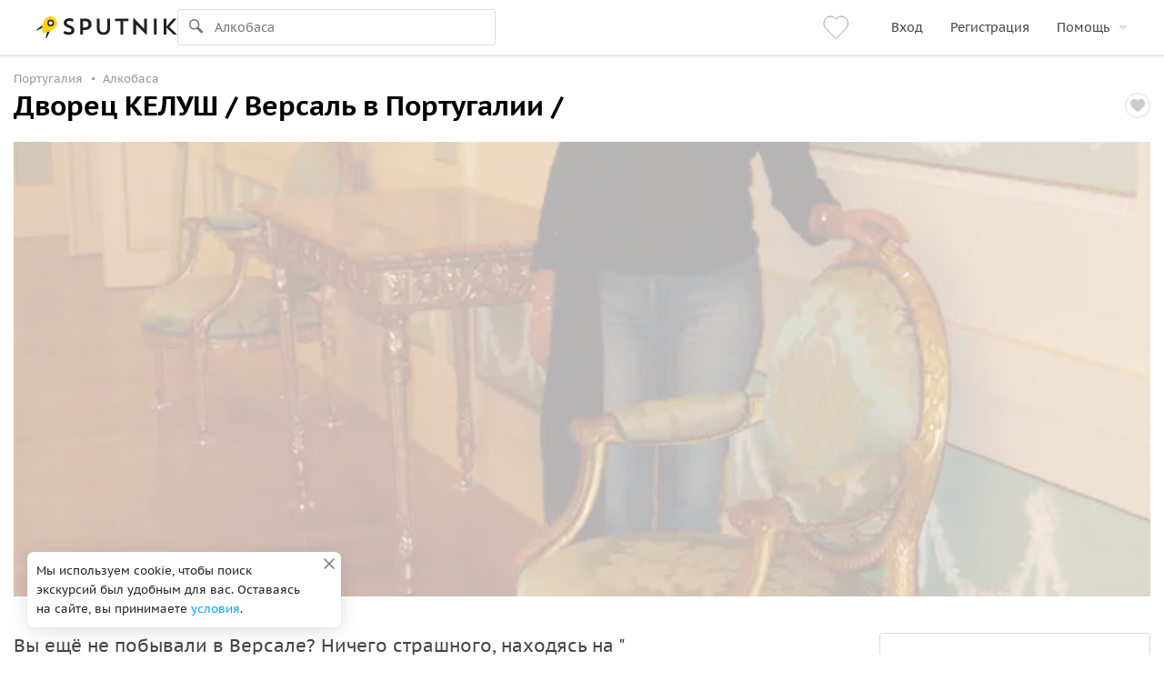

--- FILE ---
content_type: text/html; charset=utf-8
request_url: https://www.sputnik8.com/ru/alcobaca/activities/8995-dvorets-kelush-versal-v-portugalii
body_size: 56550
content:
<!doctype html>
<html xmlns:fb="http://ogp.me/ns/fb#" lang="ru">
<head>
      <script type="text/javascript">
    ;window.NREUM||(NREUM={});NREUM.init={distributed_tracing:{enabled:true},privacy:{cookies_enabled:true},ajax:{deny_list:["bam.eu01.nr-data.net"]}};

    ;NREUM.loader_config={accountID:"3460148",trustKey:"3460148",agentID:"538496616",licenseKey:"NRJS-b969f9464fdd0a1cf61",applicationID:"538496616"};
    ;NREUM.info={beacon:"bam.eu01.nr-data.net",errorBeacon:"bam.eu01.nr-data.net",licenseKey:"NRJS-b969f9464fdd0a1cf61",applicationID:"538496616",sa:1};
    ;/*! For license information please see nr-loader-spa-1.236.0.min.js.LICENSE.txt */
    (()=>{"use strict";var e,t,r={5763:(e,t,r)=>{r.d(t,{P_:()=>l,Mt:()=>g,C5:()=>s,DL:()=>v,OP:()=>T,lF:()=>D,Yu:()=>y,Dg:()=>h,CX:()=>c,GE:()=>b,sU:()=>_});var n=r(8632),i=r(9567);const o={beacon:n.ce.beacon,errorBeacon:n.ce.errorBeacon,licenseKey:void 0,applicationID:void 0,sa:void 0,queueTime:void 0,applicationTime:void 0,ttGuid:void 0,user:void 0,account:void 0,product:void 0,extra:void 0,jsAttributes:{},userAttributes:void 0,atts:void 0,transactionName:void 0,tNamePlain:void 0},a={};function s(e){if(!e)throw new Error("All info objects require an agent identifier!");if(!a[e])throw new Error("Info for ".concat(e," was never set"));return a[e]}function c(e,t){if(!e)throw new Error("All info objects require an agent identifier!");a[e]=(0,i.D)(t,o),(0,n.Qy)(e,a[e],"info")}var u=r(7056);const d=()=>{const e={blockSelector:"[data-nr-block]",maskInputOptions:{password:!0}};return{allow_bfcache:!0,privacy:{cookies_enabled:!0},ajax:{deny_list:void 0,enabled:!0,harvestTimeSeconds:10},distributed_tracing:{enabled:void 0,exclude_newrelic_header:void 0,cors_use_newrelic_header:void 0,cors_use_tracecontext_headers:void 0,allowed_origins:void 0},session:{domain:void 0,expiresMs:u.oD,inactiveMs:u.Hb},ssl:void 0,obfuscate:void 0,jserrors:{enabled:!0,harvestTimeSeconds:10},metrics:{enabled:!0},page_action:{enabled:!0,harvestTimeSeconds:30},page_view_event:{enabled:!0},page_view_timing:{enabled:!0,harvestTimeSeconds:30,long_task:!1},session_trace:{enabled:!0,harvestTimeSeconds:10},harvest:{tooManyRequestsDelay:60},session_replay:{enabled:!1,harvestTimeSeconds:60,sampleRate:.1,errorSampleRate:.1,maskTextSelector:"*",maskAllInputs:!0,get blockClass(){return"nr-block"},get ignoreClass(){return"nr-ignore"},get maskTextClass(){return"nr-mask"},get blockSelector(){return e.blockSelector},set blockSelector(t){e.blockSelector+=",".concat(t)},get maskInputOptions(){return e.maskInputOptions},set maskInputOptions(t){e.maskInputOptions={...t,password:!0}}},spa:{enabled:!0,harvestTimeSeconds:10}}},f={};function l(e){if(!e)throw new Error("All configuration objects require an agent identifier!");if(!f[e])throw new Error("Configuration for ".concat(e," was never set"));return f[e]}function h(e,t){if(!e)throw new Error("All configuration objects require an agent identifier!");f[e]=(0,i.D)(t,d()),(0,n.Qy)(e,f[e],"config")}function g(e,t){if(!e)throw new Error("All configuration objects require an agent identifier!");var r=l(e);if(r){for(var n=t.split("."),i=0;i<n.length-1;i++)if("object"!=typeof(r=r[n[i]]))return;r=r[n[n.length-1]]}return r}const p={accountID:void 0,trustKey:void 0,agentID:void 0,licenseKey:void 0,applicationID:void 0,xpid:void 0},m={};function v(e){if(!e)throw new Error("All loader-config objects require an agent identifier!");if(!m[e])throw new Error("LoaderConfig for ".concat(e," was never set"));return m[e]}function b(e,t){if(!e)throw new Error("All loader-config objects require an agent identifier!");m[e]=(0,i.D)(t,p),(0,n.Qy)(e,m[e],"loader_config")}const y=(0,n.mF)().o;var w=r(385),x=r(6818);const A={buildEnv:x.Re,bytesSent:{},queryBytesSent:{},customTransaction:void 0,disabled:!1,distMethod:x.gF,isolatedBacklog:!1,loaderType:void 0,maxBytes:3e4,offset:Math.floor(w._A?.performance?.timeOrigin||w._A?.performance?.timing?.navigationStart||Date.now()),onerror:void 0,origin:""+w._A.location,ptid:void 0,releaseIds:{},session:void 0,xhrWrappable:"function"==typeof w._A.XMLHttpRequest?.prototype?.addEventListener,version:x.q4},E={};function T(e){if(!e)throw new Error("All runtime objects require an agent identifier!");if(!E[e])throw new Error("Runtime for ".concat(e," was never set"));return E[e]}function _(e,t){if(!e)throw new Error("All runtime objects require an agent identifier!");E[e]=(0,i.D)(t,A),(0,n.Qy)(e,E[e],"runtime")}function D(e){return function(e){try{const t=s(e);return!!t.licenseKey&&!!t.errorBeacon&&!!t.applicationID}catch(e){return!1}}(e)}},9567:(e,t,r)=>{r.d(t,{D:()=>i});var n=r(50);function i(e,t){try{if(!e||"object"!=typeof e)return(0,n.Z)("Setting a Configurable requires an object as input");if(!t||"object"!=typeof t)return(0,n.Z)("Setting a Configurable requires a model to set its initial properties");const r=Object.create(Object.getPrototypeOf(t),Object.getOwnPropertyDescriptors(t)),o=0===Object.keys(r).length?e:r;for(let a in o)if(void 0!==e[a])try{"object"==typeof e[a]&&"object"==typeof t[a]?r[a]=i(e[a],t[a]):r[a]=e[a]}catch(e){(0,n.Z)("An error occurred while setting a property of a Configurable",e)}return r}catch(e){(0,n.Z)("An error occured while setting a Configurable",e)}}},6818:(e,t,r)=>{r.d(t,{Re:()=>i,gF:()=>o,q4:()=>n});const n="1.236.0",i="PROD",o="CDN"},385:(e,t,r)=>{r.d(t,{FN:()=>a,IF:()=>u,Nk:()=>f,Tt:()=>s,_A:()=>o,il:()=>n,pL:()=>c,v6:()=>i,w1:()=>d});const n="undefined"!=typeof window&&!!window.document,i="undefined"!=typeof WorkerGlobalScope&&("undefined"!=typeof self&&self instanceof WorkerGlobalScope&&self.navigator instanceof WorkerNavigator||"undefined"!=typeof globalThis&&globalThis instanceof WorkerGlobalScope&&globalThis.navigator instanceof WorkerNavigator),o=n?window:"undefined"!=typeof WorkerGlobalScope&&("undefined"!=typeof self&&self instanceof WorkerGlobalScope&&self||"undefined"!=typeof globalThis&&globalThis instanceof WorkerGlobalScope&&globalThis),a=""+o?.location,s=/iPad|iPhone|iPod/.test(navigator.userAgent),c=s&&"undefined"==typeof SharedWorker,u=(()=>{const e=navigator.userAgent.match(/Firefox[/\s](\d+\.\d+)/);return Array.isArray(e)&&e.length>=2?+e[1]:0})(),d=Boolean(n&&window.document.documentMode),f=!!navigator.sendBeacon},1117:(e,t,r)=>{r.d(t,{w:()=>o});var n=r(50);const i={agentIdentifier:"",ee:void 0};class o{constructor(e){try{if("object"!=typeof e)return(0,n.Z)("shared context requires an object as input");this.sharedContext={},Object.assign(this.sharedContext,i),Object.entries(e).forEach((e=>{let[t,r]=e;Object.keys(i).includes(t)&&(this.sharedContext[t]=r)}))}catch(e){(0,n.Z)("An error occured while setting SharedContext",e)}}}},8e3:(e,t,r)=>{r.d(t,{L:()=>d,R:()=>c});var n=r(2177),i=r(1284),o=r(4322),a=r(3325);const s={};function c(e,t){const r={staged:!1,priority:a.p[t]||0};u(e),s[e].get(t)||s[e].set(t,r)}function u(e){e&&(s[e]||(s[e]=new Map))}function d(){let e=arguments.length>0&&void 0!==arguments[0]?arguments[0]:"",t=arguments.length>1&&void 0!==arguments[1]?arguments[1]:"feature";if(u(e),!e||!s[e].get(t))return a(t);s[e].get(t).staged=!0;const r=[...s[e]];function a(t){const r=e?n.ee.get(e):n.ee,a=o.X.handlers;if(r.backlog&&a){var s=r.backlog[t],c=a[t];if(c){for(var u=0;s&&u<s.length;++u)f(s[u],c);(0,i.D)(c,(function(e,t){(0,i.D)(t,(function(t,r){r[0].on(e,r[1])}))}))}delete a[t],r.backlog[t]=null,r.emit("drain-"+t,[])}}r.every((e=>{let[t,r]=e;return r.staged}))&&(r.sort(((e,t)=>e[1].priority-t[1].priority)),r.forEach((e=>{let[t]=e;a(t)})))}function f(e,t){var r=e[1];(0,i.D)(t[r],(function(t,r){var n=e[0];if(r[0]===n){var i=r[1],o=e[3],a=e[2];i.apply(o,a)}}))}},2177:(e,t,r)=>{r.d(t,{c:()=>f,ee:()=>u});var n=r(8632),i=r(2210),o=r(1284),a=r(5763),s="nr@context";let c=(0,n.fP)();var u;function d(){}function f(e){return(0,i.X)(e,s,l)}function l(){return new d}function h(){u.aborted=!0,u.backlog={}}c.ee?u=c.ee:(u=function e(t,r){var n={},c={},f={},g=!1;try{g=16===r.length&&(0,a.OP)(r).isolatedBacklog}catch(e){}var p={on:b,addEventListener:b,removeEventListener:y,emit:v,get:x,listeners:w,context:m,buffer:A,abort:h,aborted:!1,isBuffering:E,debugId:r,backlog:g?{}:t&&"object"==typeof t.backlog?t.backlog:{}};return p;function m(e){return e&&e instanceof d?e:e?(0,i.X)(e,s,l):l()}function v(e,r,n,i,o){if(!1!==o&&(o=!0),!u.aborted||i){t&&o&&t.emit(e,r,n);for(var a=m(n),s=w(e),d=s.length,f=0;f<d;f++)s[f].apply(a,r);var l=T()[c[e]];return l&&l.push([p,e,r,a]),a}}function b(e,t){n[e]=w(e).concat(t)}function y(e,t){var r=n[e];if(r)for(var i=0;i<r.length;i++)r[i]===t&&r.splice(i,1)}function w(e){return n[e]||[]}function x(t){return f[t]=f[t]||e(p,t)}function A(e,t){var r=T();p.aborted||(0,o.D)(e,(function(e,n){t=t||"feature",c[n]=t,t in r||(r[t]=[])}))}function E(e){return!!T()[c[e]]}function T(){return p.backlog}}(void 0,"globalEE"),c.ee=u)},5546:(e,t,r)=>{r.d(t,{E:()=>n,p:()=>i});var n=r(2177).ee.get("handle");function i(e,t,r,i,o){o?(o.buffer([e],i),o.emit(e,t,r)):(n.buffer([e],i),n.emit(e,t,r))}},4322:(e,t,r)=>{r.d(t,{X:()=>o});var n=r(5546);o.on=a;var i=o.handlers={};function o(e,t,r,o){a(o||n.E,i,e,t,r)}function a(e,t,r,i,o){o||(o="feature"),e||(e=n.E);var a=t[o]=t[o]||{};(a[r]=a[r]||[]).push([e,i])}},3239:(e,t,r)=>{r.d(t,{bP:()=>s,iz:()=>c,m$:()=>a});var n=r(385);let i=!1,o=!1;try{const e={get passive(){return i=!0,!1},get signal(){return o=!0,!1}};n._A.addEventListener("test",null,e),n._A.removeEventListener("test",null,e)}catch(e){}function a(e,t){return i||o?{capture:!!e,passive:i,signal:t}:!!e}function s(e,t){let r=arguments.length>2&&void 0!==arguments[2]&&arguments[2],n=arguments.length>3?arguments[3]:void 0;window.addEventListener(e,t,a(r,n))}function c(e,t){let r=arguments.length>2&&void 0!==arguments[2]&&arguments[2],n=arguments.length>3?arguments[3]:void 0;document.addEventListener(e,t,a(r,n))}},4402:(e,t,r)=>{r.d(t,{Ht:()=>u,M:()=>c,Rl:()=>a,ky:()=>s});var n=r(385);const i="xxxxxxxx-xxxx-4xxx-yxxx-xxxxxxxxxxxx";function o(e,t){return e?15&e[t]:16*Math.random()|0}function a(){const e=n._A?.crypto||n._A?.msCrypto;let t,r=0;return e&&e.getRandomValues&&(t=e.getRandomValues(new Uint8Array(31))),i.split("").map((e=>"x"===e?o(t,++r).toString(16):"y"===e?(3&o()|8).toString(16):e)).join("")}function s(e){const t=n._A?.crypto||n._A?.msCrypto;let r,i=0;t&&t.getRandomValues&&(r=t.getRandomValues(new Uint8Array(31)));const a=[];for(var s=0;s<e;s++)a.push(o(r,++i).toString(16));return a.join("")}function c(){return s(16)}function u(){return s(32)}},7056:(e,t,r)=>{r.d(t,{Bq:()=>n,Hb:()=>o,oD:()=>i});const n="NRBA",i=144e5,o=18e5},7894:(e,t,r)=>{function n(){return Math.round(performance.now())}r.d(t,{z:()=>n})},7243:(e,t,r)=>{r.d(t,{e:()=>o});var n=r(385),i={};function o(e){if(e in i)return i[e];if(0===(e||"").indexOf("data:"))return{protocol:"data"};let t;var r=n._A?.location,o={};if(n.il)t=document.createElement("a"),t.href=e;else try{t=new URL(e,r.href)}catch(e){return o}o.port=t.port;var a=t.href.split("://");!o.port&&a[1]&&(o.port=a[1].split("/")[0].split("@").pop().split(":")[1]),o.port&&"0"!==o.port||(o.port="https"===a[0]?"443":"80"),o.hostname=t.hostname||r.hostname,o.pathname=t.pathname,o.protocol=a[0],"/"!==o.pathname.charAt(0)&&(o.pathname="/"+o.pathname);var s=!t.protocol||":"===t.protocol||t.protocol===r.protocol,c=t.hostname===r.hostname&&t.port===r.port;return o.sameOrigin=s&&(!t.hostname||c),"/"===o.pathname&&(i[e]=o),o}},50:(e,t,r)=>{function n(e,t){"function"==typeof console.warn&&(console.warn("New Relic: ".concat(e)),t&&console.warn(t))}r.d(t,{Z:()=>n})},2587:(e,t,r)=>{r.d(t,{N:()=>c,T:()=>u});var n=r(2177),i=r(5546),o=r(8e3),a=r(3325);const s={stn:[a.D.sessionTrace],err:[a.D.jserrors,a.D.metrics],ins:[a.D.pageAction],spa:[a.D.spa],sr:[a.D.sessionReplay,a.D.sessionTrace]};function c(e,t){const r=n.ee.get(t);e&&"object"==typeof e&&(Object.entries(e).forEach((e=>{let[t,n]=e;void 0===u[t]&&(s[t]?s[t].forEach((e=>{n?(0,i.p)("feat-"+t,[],void 0,e,r):(0,i.p)("block-"+t,[],void 0,e,r),(0,i.p)("rumresp-"+t,[Boolean(n)],void 0,e,r)})):n&&(0,i.p)("feat-"+t,[],void 0,void 0,r),u[t]=Boolean(n))})),Object.keys(s).forEach((e=>{void 0===u[e]&&(s[e]?.forEach((t=>(0,i.p)("rumresp-"+e,[!1],void 0,t,r))),u[e]=!1)})),(0,o.L)(t,a.D.pageViewEvent))}const u={}},2210:(e,t,r)=>{r.d(t,{X:()=>i});var n=Object.prototype.hasOwnProperty;function i(e,t,r){if(n.call(e,t))return e[t];var i=r();if(Object.defineProperty&&Object.keys)try{return Object.defineProperty(e,t,{value:i,writable:!0,enumerable:!1}),i}catch(e){}return e[t]=i,i}},1284:(e,t,r)=>{r.d(t,{D:()=>n});const n=(e,t)=>Object.entries(e||{}).map((e=>{let[r,n]=e;return t(r,n)}))},4351:(e,t,r)=>{r.d(t,{P:()=>o});var n=r(2177);const i=()=>{const e=new WeakSet;return(t,r)=>{if("object"==typeof r&&null!==r){if(e.has(r))return;e.add(r)}return r}};function o(e){try{return JSON.stringify(e,i())}catch(e){try{n.ee.emit("internal-error",[e])}catch(e){}}}},3960:(e,t,r)=>{r.d(t,{K:()=>a,b:()=>o});var n=r(3239);function i(){return"undefined"==typeof document||"complete"===document.readyState}function o(e,t){if(i())return e();(0,n.bP)("load",e,t)}function a(e){if(i())return e();(0,n.iz)("DOMContentLoaded",e)}},8632:(e,t,r)=>{r.d(t,{EZ:()=>u,Qy:()=>c,ce:()=>o,fP:()=>a,gG:()=>d,mF:()=>s});var n=r(7894),i=r(385);const o={beacon:"bam.nr-data.net",errorBeacon:"bam.nr-data.net"};function a(){return i._A.NREUM||(i._A.NREUM={}),void 0===i._A.newrelic&&(i._A.newrelic=i._A.NREUM),i._A.NREUM}function s(){let e=a();return e.o||(e.o={ST:i._A.setTimeout,SI:i._A.setImmediate,CT:i._A.clearTimeout,XHR:i._A.XMLHttpRequest,REQ:i._A.Request,EV:i._A.Event,PR:i._A.Promise,MO:i._A.MutationObserver,FETCH:i._A.fetch}),e}function c(e,t,r){let i=a();const o=i.initializedAgents||{},s=o[e]||{};return Object.keys(s).length||(s.initializedAt={ms:(0,n.z)(),date:new Date}),i.initializedAgents={...o,[e]:{...s,[r]:t}},i}function u(e,t){a()[e]=t}function d(){return function(){let e=a();const t=e.info||{};e.info={beacon:o.beacon,errorBeacon:o.errorBeacon,...t}}(),function(){let e=a();const t=e.init||{};e.init={...t}}(),s(),function(){let e=a();const t=e.loader_config||{};e.loader_config={...t}}(),a()}},7956:(e,t,r)=>{r.d(t,{N:()=>i});var n=r(3239);function i(e){let t=arguments.length>1&&void 0!==arguments[1]&&arguments[1],r=arguments.length>2?arguments[2]:void 0,i=arguments.length>3?arguments[3]:void 0;return void(0,n.iz)("visibilitychange",(function(){if(t)return void("hidden"==document.visibilityState&&e());e(document.visibilityState)}),r,i)}},1214:(e,t,r)=>{r.d(t,{em:()=>v,u5:()=>N,QU:()=>S,_L:()=>I,Gm:()=>L,Lg:()=>M,gy:()=>U,BV:()=>Q,Kf:()=>ee});var n=r(2177);const i="nr@original";var o=Object.prototype.hasOwnProperty,a=!1;function s(e,t){return e||(e=n.ee),r.inPlace=function(e,t,n,i,o){n||(n="");var a,s,c,u="-"===n.charAt(0);for(c=0;c<t.length;c++)d(a=e[s=t[c]])||(e[s]=r(a,u?s+n:n,i,s,o))},r.flag=i,r;function r(t,r,n,a,s){return d(t)?t:(r||(r=""),nrWrapper[i]=t,u(t,nrWrapper,e),nrWrapper);function nrWrapper(){var i,u,d,f;try{u=this,i=[...arguments],d="function"==typeof n?n(i,u):n||{}}catch(t){c([t,"",[i,u,a],d],e)}o(r+"start",[i,u,a],d,s);try{return f=t.apply(u,i)}catch(e){throw o(r+"err",[i,u,e],d,s),e}finally{o(r+"end",[i,u,f],d,s)}}}function o(r,n,i,o){if(!a||t){var s=a;a=!0;try{e.emit(r,n,i,t,o)}catch(t){c([t,r,n,i],e)}a=s}}}function c(e,t){t||(t=n.ee);try{t.emit("internal-error",e)}catch(e){}}function u(e,t,r){if(Object.defineProperty&&Object.keys)try{return Object.keys(e).forEach((function(r){Object.defineProperty(t,r,{get:function(){return e[r]},set:function(t){return e[r]=t,t}})})),t}catch(e){c([e],r)}for(var n in e)o.call(e,n)&&(t[n]=e[n]);return t}function d(e){return!(e&&e instanceof Function&&e.apply&&!e[i])}var f=r(2210),l=r(385);const h={},g=XMLHttpRequest,p="addEventListener",m="removeEventListener";function v(e){var t=function(e){return(e||n.ee).get("events")}(e);if(h[t.debugId]++)return t;h[t.debugId]=1;var r=s(t,!0);function i(e){r.inPlace(e,[p,m],"-",o)}function o(e,t){return e[1]}return"getPrototypeOf"in Object&&(l.il&&b(document,i),b(l._A,i),b(g.prototype,i)),t.on(p+"-start",(function(e,t){var n=e[1];if(null!==n&&("function"==typeof n||"object"==typeof n)){var i=(0,f.X)(n,"nr@wrapped",(function(){var e={object:function(){if("function"!=typeof n.handleEvent)return;return n.handleEvent.apply(n,arguments)},function:n}[typeof n];return e?r(e,"fn-",null,e.name||"anonymous"):n}));this.wrapped=e[1]=i}})),t.on(m+"-start",(function(e){e[1]=this.wrapped||e[1]})),t}function b(e,t){let r=e;for(;"object"==typeof r&&!Object.prototype.hasOwnProperty.call(r,p);)r=Object.getPrototypeOf(r);for(var n=arguments.length,i=new Array(n>2?n-2:0),o=2;o<n;o++)i[o-2]=arguments[o];r&&t(r,...i)}var y="fetch-",w=y+"body-",x=["arrayBuffer","blob","json","text","formData"],A=l._A.Request,E=l._A.Response,T="prototype",_="nr@context";const D={};function N(e){const t=function(e){return(e||n.ee).get("fetch")}(e);if(!(A&&E&&l._A.fetch))return t;if(D[t.debugId]++)return t;function r(e,r,n){var i=e[r];"function"==typeof i&&(e[r]=function(){var e,r=[...arguments],o={};t.emit(n+"before-start",[r],o),o[_]&&o[_].dt&&(e=o[_].dt);var a=i.apply(this,r);return t.emit(n+"start",[r,e],a),a.then((function(e){return t.emit(n+"end",[null,e],a),e}),(function(e){throw t.emit(n+"end",[e],a),e}))})}return D[t.debugId]=1,x.forEach((e=>{r(A[T],e,w),r(E[T],e,w)})),r(l._A,"fetch",y),t.on(y+"end",(function(e,r){var n=this;if(r){var i=r.headers.get("content-length");null!==i&&(n.rxSize=i),t.emit(y+"done",[null,r],n)}else t.emit(y+"done",[e],n)})),t}const O={},j=["pushState","replaceState"];function S(e){const t=function(e){return(e||n.ee).get("history")}(e);return!l.il||O[t.debugId]++||(O[t.debugId]=1,s(t).inPlace(window.history,j,"-")),t}var P=r(3239);const C={},R=["appendChild","insertBefore","replaceChild"];function I(e){const t=function(e){return(e||n.ee).get("jsonp")}(e);if(!l.il||C[t.debugId])return t;C[t.debugId]=!0;var r=s(t),i=/[?&](?:callback|cb)=([^&#]+)/,o=/(.*)\.([^.]+)/,a=/^(\w+)(\.|$)(.*)$/;function c(e,t){var r=e.match(a),n=r[1],i=r[3];return i?c(i,t[n]):t[n]}return r.inPlace(Node.prototype,R,"dom-"),t.on("dom-start",(function(e){!function(e){if(!e||"string"!=typeof e.nodeName||"script"!==e.nodeName.toLowerCase())return;if("function"!=typeof e.addEventListener)return;var n=(a=e.src,s=a.match(i),s?s[1]:null);var a,s;if(!n)return;var u=function(e){var t=e.match(o);if(t&&t.length>=3)return{key:t[2],parent:c(t[1],window)};return{key:e,parent:window}}(n);if("function"!=typeof u.parent[u.key])return;var d={};function f(){t.emit("jsonp-end",[],d),e.removeEventListener("load",f,(0,P.m$)(!1)),e.removeEventListener("error",l,(0,P.m$)(!1))}function l(){t.emit("jsonp-error",[],d),t.emit("jsonp-end",[],d),e.removeEventListener("load",f,(0,P.m$)(!1)),e.removeEventListener("error",l,(0,P.m$)(!1))}r.inPlace(u.parent,[u.key],"cb-",d),e.addEventListener("load",f,(0,P.m$)(!1)),e.addEventListener("error",l,(0,P.m$)(!1)),t.emit("new-jsonp",[e.src],d)}(e[0])})),t}var k=r(5763);const H={};function L(e){const t=function(e){return(e||n.ee).get("mutation")}(e);if(!l.il||H[t.debugId])return t;H[t.debugId]=!0;var r=s(t),i=k.Yu.MO;return i&&(window.MutationObserver=function(e){return this instanceof i?new i(r(e,"fn-")):i.apply(this,arguments)},MutationObserver.prototype=i.prototype),t}const z={};function M(e){const t=function(e){return(e||n.ee).get("promise")}(e);if(z[t.debugId])return t;z[t.debugId]=!0;var r=n.c,o=s(t),a=k.Yu.PR;return a&&function(){function e(r){var n=t.context(),i=o(r,"executor-",n,null,!1);const s=Reflect.construct(a,[i],e);return t.context(s).getCtx=function(){return n},s}l._A.Promise=e,Object.defineProperty(e,"name",{value:"Promise"}),e.toString=function(){return a.toString()},Object.setPrototypeOf(e,a),["all","race"].forEach((function(r){const n=a[r];e[r]=function(e){let i=!1;[...e||[]].forEach((e=>{this.resolve(e).then(a("all"===r),a(!1))}));const o=n.apply(this,arguments);return o;function a(e){return function(){t.emit("propagate",[null,!i],o,!1,!1),i=i||!e}}}})),["resolve","reject"].forEach((function(r){const n=a[r];e[r]=function(e){const r=n.apply(this,arguments);return e!==r&&t.emit("propagate",[e,!0],r,!1,!1),r}})),e.prototype=a.prototype;const n=a.prototype.then;a.prototype.then=function(){var e=this,i=r(e);i.promise=e;for(var a=arguments.length,s=new Array(a),c=0;c<a;c++)s[c]=arguments[c];s[0]=o(s[0],"cb-",i,null,!1),s[1]=o(s[1],"cb-",i,null,!1);const u=n.apply(this,s);return i.nextPromise=u,t.emit("propagate",[e,!0],u,!1,!1),u},a.prototype.then[i]=n,t.on("executor-start",(function(e){e[0]=o(e[0],"resolve-",this,null,!1),e[1]=o(e[1],"resolve-",this,null,!1)})),t.on("executor-err",(function(e,t,r){e[1](r)})),t.on("cb-end",(function(e,r,n){t.emit("propagate",[n,!0],this.nextPromise,!1,!1)})),t.on("propagate",(function(e,r,n){this.getCtx&&!r||(this.getCtx=function(){if(e instanceof Promise)var r=t.context(e);return r&&r.getCtx?r.getCtx():this})}))}(),t}const B={},F="requestAnimationFrame";function U(e){const t=function(e){return(e||n.ee).get("raf")}(e);if(!l.il||B[t.debugId]++)return t;B[t.debugId]=1;var r=s(t);return r.inPlace(window,[F],"raf-"),t.on("raf-start",(function(e){e[0]=r(e[0],"fn-")})),t}const q={},G="setTimeout",V="setInterval",X="clearTimeout",W="-start",Z="-",$=[G,"setImmediate",V,X,"clearImmediate"];function Q(e){const t=function(e){return(e||n.ee).get("timer")}(e);if(q[t.debugId]++)return t;q[t.debugId]=1;var r=s(t);return r.inPlace(l._A,$.slice(0,2),G+Z),r.inPlace(l._A,$.slice(2,3),V+Z),r.inPlace(l._A,$.slice(3),X+Z),t.on(V+W,(function(e,t,n){e[0]=r(e[0],"fn-",null,n)})),t.on(G+W,(function(e,t,n){this.method=n,this.timerDuration=isNaN(e[1])?0:+e[1],e[0]=r(e[0],"fn-",this,n)})),t}var Y=r(50);const K={},J=["open","send"];function ee(e){var t=e||n.ee;const r=function(e){return(e||n.ee).get("xhr")}(t);if(K[r.debugId]++)return r;K[r.debugId]=1,v(t);var i=s(r),o=k.Yu.XHR,a=k.Yu.MO,c=k.Yu.PR,u=k.Yu.SI,d="readystatechange",f=["onload","onerror","onabort","onloadstart","onloadend","onprogress","ontimeout"],h=[],g=l._A.XMLHttpRequest.listeners,p=l._A.XMLHttpRequest=function(e){var t=new o(e);function n(){try{r.emit("new-xhr",[t],t),t.addEventListener(d,b,(0,P.m$)(!1))}catch(e){(0,Y.Z)("An error occured while intercepting XHR",e);try{r.emit("internal-error",[e])}catch(e){}}}return this.listeners=g?[...g,n]:[n],this.listeners.forEach((e=>e())),t};function m(e,t){i.inPlace(t,["onreadystatechange"],"fn-",E)}function b(){var e=this,t=r.context(e);e.readyState>3&&!t.resolved&&(t.resolved=!0,r.emit("xhr-resolved",[],e)),i.inPlace(e,f,"fn-",E)}if(function(e,t){for(var r in e)t[r]=e[r]}(o,p),p.prototype=o.prototype,i.inPlace(p.prototype,J,"-xhr-",E),r.on("send-xhr-start",(function(e,t){m(e,t),function(e){h.push(e),a&&(y?y.then(A):u?u(A):(w=-w,x.data=w))}(t)})),r.on("open-xhr-start",m),a){var y=c&&c.resolve();if(!u&&!c){var w=1,x=document.createTextNode(w);new a(A).observe(x,{characterData:!0})}}else t.on("fn-end",(function(e){e[0]&&e[0].type===d||A()}));function A(){for(var e=0;e<h.length;e++)m(0,h[e]);h.length&&(h=[])}function E(e,t){return t}return r}},7825:(e,t,r)=>{r.d(t,{t:()=>n});const n=r(3325).D.ajax},6660:(e,t,r)=>{r.d(t,{A:()=>i,t:()=>n});const n=r(3325).D.jserrors,i="nr@seenError"},3081:(e,t,r)=>{r.d(t,{gF:()=>o,mY:()=>i,t9:()=>n,vz:()=>s,xS:()=>a});const n=r(3325).D.metrics,i="sm",o="cm",a="storeSupportabilityMetrics",s="storeEventMetrics"},4649:(e,t,r)=>{r.d(t,{t:()=>n});const n=r(3325).D.pageAction},7633:(e,t,r)=>{r.d(t,{Dz:()=>i,OJ:()=>a,qw:()=>o,t9:()=>n});const n=r(3325).D.pageViewEvent,i="firstbyte",o="domcontent",a="windowload"},9251:(e,t,r)=>{r.d(t,{t:()=>n});const n=r(3325).D.pageViewTiming},3614:(e,t,r)=>{r.d(t,{BST_RESOURCE:()=>i,END:()=>s,FEATURE_NAME:()=>n,FN_END:()=>u,FN_START:()=>c,PUSH_STATE:()=>d,RESOURCE:()=>o,START:()=>a});const n=r(3325).D.sessionTrace,i="bstResource",o="resource",a="-start",s="-end",c="fn"+a,u="fn"+s,d="pushState"},7836:(e,t,r)=>{r.d(t,{BODY:()=>A,CB_END:()=>E,CB_START:()=>u,END:()=>x,FEATURE_NAME:()=>i,FETCH:()=>_,FETCH_BODY:()=>v,FETCH_DONE:()=>m,FETCH_START:()=>p,FN_END:()=>c,FN_START:()=>s,INTERACTION:()=>l,INTERACTION_API:()=>d,INTERACTION_EVENTS:()=>o,JSONP_END:()=>b,JSONP_NODE:()=>g,JS_TIME:()=>T,MAX_TIMER_BUDGET:()=>a,REMAINING:()=>f,SPA_NODE:()=>h,START:()=>w,originalSetTimeout:()=>y});var n=r(5763);const i=r(3325).D.spa,o=["click","submit","keypress","keydown","keyup","change"],a=999,s="fn-start",c="fn-end",u="cb-start",d="api-ixn-",f="remaining",l="interaction",h="spaNode",g="jsonpNode",p="fetch-start",m="fetch-done",v="fetch-body-",b="jsonp-end",y=n.Yu.ST,w="-start",x="-end",A="-body",E="cb"+x,T="jsTime",_="fetch"},5938:(e,t,r)=>{r.d(t,{W:()=>o});var n=r(5763),i=r(2177);class o{constructor(e,t,r){this.agentIdentifier=e,this.aggregator=t,this.ee=i.ee.get(e,(0,n.OP)(this.agentIdentifier).isolatedBacklog),this.featureName=r,this.blocked=!1}}},9144:(e,t,r)=>{r.d(t,{j:()=>m});var n=r(3325),i=r(5763),o=r(5546),a=r(2177),s=r(7894),c=r(8e3),u=r(3960),d=r(385),f=r(50),l=r(3081),h=r(8632);function g(){const e=(0,h.gG)();["setErrorHandler","finished","addToTrace","inlineHit","addRelease","addPageAction","setCurrentRouteName","setPageViewName","setCustomAttribute","interaction","noticeError","setUserId"].forEach((t=>{e[t]=function(){for(var r=arguments.length,n=new Array(r),i=0;i<r;i++)n[i]=arguments[i];return function(t){for(var r=arguments.length,n=new Array(r>1?r-1:0),i=1;i<r;i++)n[i-1]=arguments[i];let o=[];return Object.values(e.initializedAgents).forEach((e=>{e.exposed&&e.api[t]&&o.push(e.api[t](...n))})),o.length>1?o:o[0]}(t,...n)}}))}var p=r(2587);function m(e){let t=arguments.length>1&&void 0!==arguments[1]?arguments[1]:{},m=arguments.length>2?arguments[2]:void 0,v=arguments.length>3?arguments[3]:void 0,{init:b,info:y,loader_config:w,runtime:x={loaderType:m},exposed:A=!0}=t;const E=(0,h.gG)();y||(b=E.init,y=E.info,w=E.loader_config),(0,i.Dg)(e,b||{}),(0,i.GE)(e,w||{}),(0,i.sU)(e,x),y.jsAttributes??={},d.v6&&(y.jsAttributes.isWorker=!0),(0,i.CX)(e,y),g();const T=function(e,t){t||(0,c.R)(e,"api");const h={};var g=a.ee.get(e),p=g.get("tracer"),m="api-",v=m+"ixn-";function b(t,r,n,o){const a=(0,i.C5)(e);return null===r?delete a.jsAttributes[t]:(0,i.CX)(e,{...a,jsAttributes:{...a.jsAttributes,[t]:r}}),x(m,n,!0,o||null===r?"session":void 0)(t,r)}function y(){}["setErrorHandler","finished","addToTrace","inlineHit","addRelease"].forEach((e=>h[e]=x(m,e,!0,"api"))),h.addPageAction=x(m,"addPageAction",!0,n.D.pageAction),h.setCurrentRouteName=x(m,"routeName",!0,n.D.spa),h.setPageViewName=function(t,r){if("string"==typeof t)return"/"!==t.charAt(0)&&(t="/"+t),(0,i.OP)(e).customTransaction=(r||"http://custom.transaction")+t,x(m,"setPageViewName",!0)()},h.setCustomAttribute=function(e,t){let r=arguments.length>2&&void 0!==arguments[2]&&arguments[2];if("string"==typeof e){if(["string","number"].includes(typeof t)||null===t)return b(e,t,"setCustomAttribute",r);(0,f.Z)("Failed to execute setCustomAttribute.\nNon-null value must be a string or number type, but a type of <".concat(typeof t,"> was provided."))}else(0,f.Z)("Failed to execute setCustomAttribute.\nName must be a string type, but a type of <".concat(typeof e,"> was provided."))},h.setUserId=function(e){if("string"==typeof e||null===e)return b("enduser.id",e,"setUserId",!0);(0,f.Z)("Failed to execute setUserId.\nNon-null value must be a string type, but a type of <".concat(typeof e,"> was provided."))},h.interaction=function(){return(new y).get()};var w=y.prototype={createTracer:function(e,t){var r={},i=this,a="function"==typeof t;return(0,o.p)(v+"tracer",[(0,s.z)(),e,r],i,n.D.spa,g),function(){if(p.emit((a?"":"no-")+"fn-start",[(0,s.z)(),i,a],r),a)try{return t.apply(this,arguments)}catch(e){throw p.emit("fn-err",[arguments,this,"string"==typeof e?new Error(e):e],r),e}finally{p.emit("fn-end",[(0,s.z)()],r)}}}};function x(e,t,r,i){return function(){return(0,o.p)(l.xS,["API/"+t+"/called"],void 0,n.D.metrics,g),i&&(0,o.p)(e+t,[(0,s.z)(),...arguments],r?null:this,i,g),r?void 0:this}}function A(){r.e(439).then(r.bind(r,7438)).then((t=>{let{setAPI:r}=t;r(e),(0,c.L)(e,"api")})).catch((()=>(0,f.Z)("Downloading runtime APIs failed...")))}return["actionText","setName","setAttribute","save","ignore","onEnd","getContext","end","get"].forEach((e=>{w[e]=x(v,e,void 0,n.D.spa)})),h.noticeError=function(e,t){"string"==typeof e&&(e=new Error(e)),(0,o.p)(l.xS,["API/noticeError/called"],void 0,n.D.metrics,g),(0,o.p)("err",[e,(0,s.z)(),!1,t],void 0,n.D.jserrors,g)},d.il?(0,u.b)((()=>A()),!0):A(),h}(e,v);return(0,h.Qy)(e,T,"api"),(0,h.Qy)(e,A,"exposed"),(0,h.EZ)("activatedFeatures",p.T),T}},3325:(e,t,r)=>{r.d(t,{D:()=>n,p:()=>i});const n={ajax:"ajax",jserrors:"jserrors",metrics:"metrics",pageAction:"page_action",pageViewEvent:"page_view_event",pageViewTiming:"page_view_timing",sessionReplay:"session_replay",sessionTrace:"session_trace",spa:"spa"},i={[n.pageViewEvent]:1,[n.pageViewTiming]:2,[n.metrics]:3,[n.jserrors]:4,[n.ajax]:5,[n.sessionTrace]:6,[n.pageAction]:7,[n.spa]:8,[n.sessionReplay]:9}}},n={};function i(e){var t=n[e];if(void 0!==t)return t.exports;var o=n[e]={exports:{}};return r[e](o,o.exports,i),o.exports}i.m=r,i.d=(e,t)=>{for(var r in t)i.o(t,r)&&!i.o(e,r)&&Object.defineProperty(e,r,{enumerable:!0,get:t[r]})},i.f={},i.e=e=>Promise.all(Object.keys(i.f).reduce(((t,r)=>(i.f[r](e,t),t)),[])),i.u=e=>(({78:"page_action-aggregate",147:"metrics-aggregate",242:"session-manager",317:"jserrors-aggregate",348:"page_view_timing-aggregate",412:"lazy-feature-loader",439:"async-api",538:"recorder",590:"session_replay-aggregate",675:"compressor",733:"session_trace-aggregate",786:"page_view_event-aggregate",873:"spa-aggregate",898:"ajax-aggregate"}[e]||e)+"."+{78:"ac76d497",147:"3dc53903",148:"1a20d5fe",242:"2a64278a",317:"49e41428",348:"bd6de33a",412:"2f55ce66",439:"30bd804e",538:"1b18459f",590:"cf0efb30",675:"ae9f91a8",733:"83105561",786:"06482edd",860:"03a8b7a5",873:"e6b09d52",898:"998ef92b"}[e]+"-1.236.0.min.js"),i.o=(e,t)=>Object.prototype.hasOwnProperty.call(e,t),e={},t="NRBA:",i.l=(r,n,o,a)=>{if(e[r])e[r].push(n);else{var s,c;if(void 0!==o)for(var u=document.getElementsByTagName("script"),d=0;d<u.length;d++){var f=u[d];if(f.getAttribute("src")==r||f.getAttribute("data-webpack")==t+o){s=f;break}}s||(c=!0,(s=document.createElement("script")).charset="utf-8",s.timeout=120,i.nc&&s.setAttribute("nonce",i.nc),s.setAttribute("data-webpack",t+o),s.src=r),e[r]=[n];var l=(t,n)=>{s.onerror=s.onload=null,clearTimeout(h);var i=e[r];if(delete e[r],s.parentNode&&s.parentNode.removeChild(s),i&&i.forEach((e=>e(n))),t)return t(n)},h=setTimeout(l.bind(null,void 0,{type:"timeout",target:s}),12e4);s.onerror=l.bind(null,s.onerror),s.onload=l.bind(null,s.onload),c&&document.head.appendChild(s)}},i.r=e=>{"undefined"!=typeof Symbol&&Symbol.toStringTag&&Object.defineProperty(e,Symbol.toStringTag,{value:"Module"}),Object.defineProperty(e,"__esModule",{value:!0})},i.j=364,i.p="https://js-agent.newrelic.com/",(()=>{var e={364:0,953:0};i.f.j=(t,r)=>{var n=i.o(e,t)?e[t]:void 0;if(0!==n)if(n)r.push(n[2]);else{var o=new Promise(((r,i)=>n=e[t]=[r,i]));r.push(n[2]=o);var a=i.p+i.u(t),s=new Error;i.l(a,(r=>{if(i.o(e,t)&&(0!==(n=e[t])&&(e[t]=void 0),n)){var o=r&&("load"===r.type?"missing":r.type),a=r&&r.target&&r.target.src;s.message="Loading chunk "+t+" failed.\n("+o+": "+a+")",s.name="ChunkLoadError",s.type=o,s.request=a,n[1](s)}}),"chunk-"+t,t)}};var t=(t,r)=>{var n,o,[a,s,c]=r,u=0;if(a.some((t=>0!==e[t]))){for(n in s)i.o(s,n)&&(i.m[n]=s[n]);if(c)c(i)}for(t&&t(r);u<a.length;u++)o=a[u],i.o(e,o)&&e[o]&&e[o][0](),e[o]=0},r=window.webpackChunkNRBA=window.webpackChunkNRBA||[];r.forEach(t.bind(null,0)),r.push=t.bind(null,r.push.bind(r))})();var o={};(()=>{i.r(o);var e=i(3325),t=i(5763);const r=Object.values(e.D);function n(e){const n={};return r.forEach((r=>{n[r]=function(e,r){return!1!==(0,t.Mt)(r,"".concat(e,".enabled"))}(r,e)})),n}var a=i(9144);var s=i(5546),c=i(385),u=i(8e3),d=i(5938),f=i(3960),l=i(50);class h extends d.W{constructor(e,t,r){let n=!(arguments.length>3&&void 0!==arguments[3])||arguments[3];super(e,t,r),this.auto=n,this.abortHandler,this.featAggregate,this.onAggregateImported,n&&(0,u.R)(e,r)}importAggregator(){let e=arguments.length>0&&void 0!==arguments[0]?arguments[0]:{};if(this.featAggregate||!this.auto)return;const r=c.il&&!0===(0,t.Mt)(this.agentIdentifier,"privacy.cookies_enabled");let n;this.onAggregateImported=new Promise((e=>{n=e}));const o=async()=>{let t;try{if(r){const{setupAgentSession:e}=await Promise.all([i.e(860),i.e(242)]).then(i.bind(i,3228));t=e(this.agentIdentifier)}}catch(e){(0,l.Z)("A problem occurred when starting up session manager. This page will not start or extend any session.",e)}try{if(!this.shouldImportAgg(this.featureName,t))return void(0,u.L)(this.agentIdentifier,this.featureName);const{lazyFeatureLoader:r}=await i.e(412).then(i.bind(i,8582)),{Aggregate:o}=await r(this.featureName,"aggregate");this.featAggregate=new o(this.agentIdentifier,this.aggregator,e),n(!0)}catch(e){(0,l.Z)("Downloading and initializing ".concat(this.featureName," failed..."),e),this.abortHandler?.(),n(!1)}};c.il?(0,f.b)((()=>o()),!0):o()}shouldImportAgg(r,n){return r!==e.D.sessionReplay||!1!==(0,t.Mt)(this.agentIdentifier,"session_trace.enabled")&&(!!n?.isNew||!!n?.state.sessionReplay)}}var g=i(7633),p=i(7894);class m extends h{static featureName=g.t9;constructor(r,n){let i=!(arguments.length>2&&void 0!==arguments[2])||arguments[2];if(super(r,n,g.t9,i),("undefined"==typeof PerformanceNavigationTiming||c.Tt)&&"undefined"!=typeof PerformanceTiming){const n=(0,t.OP)(r);n[g.Dz]=Math.max(Date.now()-n.offset,0),(0,f.K)((()=>n[g.qw]=Math.max((0,p.z)()-n[g.Dz],0))),(0,f.b)((()=>{const t=(0,p.z)();n[g.OJ]=Math.max(t-n[g.Dz],0),(0,s.p)("timing",["load",t],void 0,e.D.pageViewTiming,this.ee)}))}this.importAggregator()}}var v=i(1117),b=i(1284);class y extends v.w{constructor(e){super(e),this.aggregatedData={}}store(e,t,r,n,i){var o=this.getBucket(e,t,r,i);return o.metrics=function(e,t){t||(t={count:0});return t.count+=1,(0,b.D)(e,(function(e,r){t[e]=w(r,t[e])})),t}(n,o.metrics),o}merge(e,t,r,n,i){var o=this.getBucket(e,t,n,i);if(o.metrics){var a=o.metrics;a.count+=r.count,(0,b.D)(r,(function(e,t){if("count"!==e){var n=a[e],i=r[e];i&&!i.c?a[e]=w(i.t,n):a[e]=function(e,t){if(!t)return e;t.c||(t=x(t.t));return t.min=Math.min(e.min,t.min),t.max=Math.max(e.max,t.max),t.t+=e.t,t.sos+=e.sos,t.c+=e.c,t}(i,a[e])}}))}else o.metrics=r}storeMetric(e,t,r,n){var i=this.getBucket(e,t,r);return i.stats=w(n,i.stats),i}getBucket(e,t,r,n){this.aggregatedData[e]||(this.aggregatedData[e]={});var i=this.aggregatedData[e][t];return i||(i=this.aggregatedData[e][t]={params:r||{}},n&&(i.custom=n)),i}get(e,t){return t?this.aggregatedData[e]&&this.aggregatedData[e][t]:this.aggregatedData[e]}take(e){for(var t={},r="",n=!1,i=0;i<e.length;i++)t[r=e[i]]=A(this.aggregatedData[r]),t[r].length&&(n=!0),delete this.aggregatedData[r];return n?t:null}}function w(e,t){return null==e?function(e){e?e.c++:e={c:1};return e}(t):t?(t.c||(t=x(t.t)),t.c+=1,t.t+=e,t.sos+=e*e,e>t.max&&(t.max=e),e<t.min&&(t.min=e),t):{t:e}}function x(e){return{t:e,min:e,max:e,sos:e*e,c:1}}function A(e){return"object"!=typeof e?[]:(0,b.D)(e,E)}function E(e,t){return t}var T=i(8632),_=i(4402),D=i(4351);var N=i(7956),O=i(3239),j=i(9251);class S extends h{static featureName=j.t;constructor(e,r){let n=!(arguments.length>2&&void 0!==arguments[2])||arguments[2];super(e,r,j.t,n),c.il&&((0,t.OP)(e).initHidden=Boolean("hidden"===document.visibilityState),(0,N.N)((()=>(0,s.p)("docHidden",[(0,p.z)()],void 0,j.t,this.ee)),!0),(0,O.bP)("pagehide",(()=>(0,s.p)("winPagehide",[(0,p.z)()],void 0,j.t,this.ee))),this.importAggregator())}}var P=i(3081);class C extends h{static featureName=P.t9;constructor(e,t){let r=!(arguments.length>2&&void 0!==arguments[2])||arguments[2];super(e,t,P.t9,r),this.importAggregator()}}var R,I=i(2210),k=i(1214),H=i(2177),L={};try{R=localStorage.getItem("__nr_flags").split(","),console&&"function"==typeof console.log&&(L.console=!0,-1!==R.indexOf("dev")&&(L.dev=!0),-1!==R.indexOf("nr_dev")&&(L.nrDev=!0))}catch(e){}function z(e){try{L.console&&z(e)}catch(e){}}L.nrDev&&H.ee.on("internal-error",(function(e){z(e.stack)})),L.dev&&H.ee.on("fn-err",(function(e,t,r){z(r.stack)})),L.dev&&(z("NR AGENT IN DEVELOPMENT MODE"),z("flags: "+(0,b.D)(L,(function(e,t){return e})).join(", ")));var M=i(6660);class B extends h{static featureName=M.t;constructor(r,n){let i=!(arguments.length>2&&void 0!==arguments[2])||arguments[2];super(r,n,M.t,i),this.skipNext=0;try{this.removeOnAbort=new AbortController}catch(e){}const o=this;o.ee.on("fn-start",(function(e,t,r){o.abortHandler&&(o.skipNext+=1)})),o.ee.on("fn-err",(function(t,r,n){o.abortHandler&&!n[M.A]&&((0,I.X)(n,M.A,(function(){return!0})),this.thrown=!0,(0,s.p)("err",[n,(0,p.z)()],void 0,e.D.jserrors,o.ee))})),o.ee.on("fn-end",(function(){o.abortHandler&&!this.thrown&&o.skipNext>0&&(o.skipNext-=1)})),o.ee.on("internal-error",(function(t){(0,s.p)("ierr",[t,(0,p.z)(),!0],void 0,e.D.jserrors,o.ee)})),this.origOnerror=c._A.onerror,c._A.onerror=this.onerrorHandler.bind(this),c._A.addEventListener("unhandledrejection",(t=>{const r=function(e){let t="Unhandled Promise Rejection: ";if(e instanceof Error)try{return e.message=t+e.message,e}catch(t){return e}if(void 0===e)return new Error(t);try{return new Error(t+(0,D.P)(e))}catch(e){return new Error(t)}}(t.reason);(0,s.p)("err",[r,(0,p.z)(),!1,{unhandledPromiseRejection:1}],void 0,e.D.jserrors,this.ee)}),(0,O.m$)(!1,this.removeOnAbort?.signal)),(0,k.gy)(this.ee),(0,k.BV)(this.ee),(0,k.em)(this.ee),(0,t.OP)(r).xhrWrappable&&(0,k.Kf)(this.ee),this.abortHandler=this.#e,this.importAggregator()}#e(){this.removeOnAbort?.abort(),this.abortHandler=void 0}onerrorHandler(t,r,n,i,o){"function"==typeof this.origOnerror&&this.origOnerror(...arguments);try{this.skipNext?this.skipNext-=1:(0,s.p)("err",[o||new F(t,r,n),(0,p.z)()],void 0,e.D.jserrors,this.ee)}catch(t){try{(0,s.p)("ierr",[t,(0,p.z)(),!0],void 0,e.D.jserrors,this.ee)}catch(e){}}return!1}}function F(e,t,r){this.message=e||"Uncaught error with no additional information",this.sourceURL=t,this.line=r}let U=1;const q="nr@id";function G(e){const t=typeof e;return!e||"object"!==t&&"function"!==t?-1:e===c._A?0:(0,I.X)(e,q,(function(){return U++}))}function V(e){if("string"==typeof e&&e.length)return e.length;if("object"==typeof e){if("undefined"!=typeof ArrayBuffer&&e instanceof ArrayBuffer&&e.byteLength)return e.byteLength;if("undefined"!=typeof Blob&&e instanceof Blob&&e.size)return e.size;if(!("undefined"!=typeof FormData&&e instanceof FormData))try{return(0,D.P)(e).length}catch(e){return}}}var X=i(7243);class W{constructor(e){this.agentIdentifier=e,this.generateTracePayload=this.generateTracePayload.bind(this),this.shouldGenerateTrace=this.shouldGenerateTrace.bind(this)}generateTracePayload(e){if(!this.shouldGenerateTrace(e))return null;var r=(0,t.DL)(this.agentIdentifier);if(!r)return null;var n=(r.accountID||"").toString()||null,i=(r.agentID||"").toString()||null,o=(r.trustKey||"").toString()||null;if(!n||!i)return null;var a=(0,_.M)(),s=(0,_.Ht)(),c=Date.now(),u={spanId:a,traceId:s,timestamp:c};return(e.sameOrigin||this.isAllowedOrigin(e)&&this.useTraceContextHeadersForCors())&&(u.traceContextParentHeader=this.generateTraceContextParentHeader(a,s),u.traceContextStateHeader=this.generateTraceContextStateHeader(a,c,n,i,o)),(e.sameOrigin&&!this.excludeNewrelicHeader()||!e.sameOrigin&&this.isAllowedOrigin(e)&&this.useNewrelicHeaderForCors())&&(u.newrelicHeader=this.generateTraceHeader(a,s,c,n,i,o)),u}generateTraceContextParentHeader(e,t){return"00-"+t+"-"+e+"-01"}generateTraceContextStateHeader(e,t,r,n,i){return i+"@nr=0-1-"+r+"-"+n+"-"+e+"----"+t}generateTraceHeader(e,t,r,n,i,o){if(!("function"==typeof c._A?.btoa))return null;var a={v:[0,1],d:{ty:"Browser",ac:n,ap:i,id:e,tr:t,ti:r}};return o&&n!==o&&(a.d.tk=o),btoa((0,D.P)(a))}shouldGenerateTrace(e){return this.isDtEnabled()&&this.isAllowedOrigin(e)}isAllowedOrigin(e){var r=!1,n={};if((0,t.Mt)(this.agentIdentifier,"distributed_tracing")&&(n=(0,t.P_)(this.agentIdentifier).distributed_tracing),e.sameOrigin)r=!0;else if(n.allowed_origins instanceof Array)for(var i=0;i<n.allowed_origins.length;i++){var o=(0,X.e)(n.allowed_origins[i]);if(e.hostname===o.hostname&&e.protocol===o.protocol&&e.port===o.port){r=!0;break}}return r}isDtEnabled(){var e=(0,t.Mt)(this.agentIdentifier,"distributed_tracing");return!!e&&!!e.enabled}excludeNewrelicHeader(){var e=(0,t.Mt)(this.agentIdentifier,"distributed_tracing");return!!e&&!!e.exclude_newrelic_header}useNewrelicHeaderForCors(){var e=(0,t.Mt)(this.agentIdentifier,"distributed_tracing");return!!e&&!1!==e.cors_use_newrelic_header}useTraceContextHeadersForCors(){var e=(0,t.Mt)(this.agentIdentifier,"distributed_tracing");return!!e&&!!e.cors_use_tracecontext_headers}}var Z=i(7825),$=["load","error","abort","timeout"],Q=$.length,Y=t.Yu.REQ,K=c._A.XMLHttpRequest;class J extends h{static featureName=Z.t;constructor(r,n){let i=!(arguments.length>2&&void 0!==arguments[2])||arguments[2];super(r,n,Z.t,i),(0,t.OP)(r).xhrWrappable&&(this.dt=new W(r),this.handler=(e,t,r,n)=>(0,s.p)(e,t,r,n,this.ee),(0,k.u5)(this.ee),(0,k.Kf)(this.ee),function(r,n,i,o){function a(e){var t=this;t.totalCbs=0,t.called=0,t.cbTime=0,t.end=E,t.ended=!1,t.xhrGuids={},t.lastSize=null,t.loadCaptureCalled=!1,t.params=this.params||{},t.metrics=this.metrics||{},e.addEventListener("load",(function(r){_(t,e)}),(0,O.m$)(!1)),c.IF||e.addEventListener("progress",(function(e){t.lastSize=e.loaded}),(0,O.m$)(!1))}function s(e){this.params={method:e[0]},T(this,e[1]),this.metrics={}}function u(e,n){var i=(0,t.DL)(r);i.xpid&&this.sameOrigin&&n.setRequestHeader("X-NewRelic-ID",i.xpid);var a=o.generateTracePayload(this.parsedOrigin);if(a){var s=!1;a.newrelicHeader&&(n.setRequestHeader("newrelic",a.newrelicHeader),s=!0),a.traceContextParentHeader&&(n.setRequestHeader("traceparent",a.traceContextParentHeader),a.traceContextStateHeader&&n.setRequestHeader("tracestate",a.traceContextStateHeader),s=!0),s&&(this.dt=a)}}function d(e,t){var r=this.metrics,i=e[0],o=this;if(r&&i){var a=V(i);a&&(r.txSize=a)}this.startTime=(0,p.z)(),this.listener=function(e){try{"abort"!==e.type||o.loadCaptureCalled||(o.params.aborted=!0),("load"!==e.type||o.called===o.totalCbs&&(o.onloadCalled||"function"!=typeof t.onload)&&"function"==typeof o.end)&&o.end(t)}catch(e){try{n.emit("internal-error",[e])}catch(e){}}};for(var s=0;s<Q;s++)t.addEventListener($[s],this.listener,(0,O.m$)(!1))}function f(e,t,r){this.cbTime+=e,t?this.onloadCalled=!0:this.called+=1,this.called!==this.totalCbs||!this.onloadCalled&&"function"==typeof r.onload||"function"!=typeof this.end||this.end(r)}function l(e,t){var r=""+G(e)+!!t;this.xhrGuids&&!this.xhrGuids[r]&&(this.xhrGuids[r]=!0,this.totalCbs+=1)}function h(e,t){var r=""+G(e)+!!t;this.xhrGuids&&this.xhrGuids[r]&&(delete this.xhrGuids[r],this.totalCbs-=1)}function g(){this.endTime=(0,p.z)()}function m(e,t){t instanceof K&&"load"===e[0]&&n.emit("xhr-load-added",[e[1],e[2]],t)}function v(e,t){t instanceof K&&"load"===e[0]&&n.emit("xhr-load-removed",[e[1],e[2]],t)}function b(e,t,r){t instanceof K&&("onload"===r&&(this.onload=!0),("load"===(e[0]&&e[0].type)||this.onload)&&(this.xhrCbStart=(0,p.z)()))}function y(e,t){this.xhrCbStart&&n.emit("xhr-cb-time",[(0,p.z)()-this.xhrCbStart,this.onload,t],t)}function w(e){var t,r=e[1]||{};"string"==typeof e[0]?t=e[0]:e[0]&&e[0].url?t=e[0].url:c._A?.URL&&e[0]&&e[0]instanceof URL&&(t=e[0].href),t&&(this.parsedOrigin=(0,X.e)(t),this.sameOrigin=this.parsedOrigin.sameOrigin);var n=o.generateTracePayload(this.parsedOrigin);if(n&&(n.newrelicHeader||n.traceContextParentHeader))if("string"==typeof e[0]||c._A?.URL&&e[0]&&e[0]instanceof URL){var i={};for(var a in r)i[a]=r[a];i.headers=new Headers(r.headers||{}),s(i.headers,n)&&(this.dt=n),e.length>1?e[1]=i:e.push(i)}else e[0]&&e[0].headers&&s(e[0].headers,n)&&(this.dt=n);function s(e,t){var r=!1;return t.newrelicHeader&&(e.set("newrelic",t.newrelicHeader),r=!0),t.traceContextParentHeader&&(e.set("traceparent",t.traceContextParentHeader),t.traceContextStateHeader&&e.set("tracestate",t.traceContextStateHeader),r=!0),r}}function x(e,t){this.params={},this.metrics={},this.startTime=(0,p.z)(),this.dt=t,e.length>=1&&(this.target=e[0]),e.length>=2&&(this.opts=e[1]);var r,n=this.opts||{},i=this.target;"string"==typeof i?r=i:"object"==typeof i&&i instanceof Y?r=i.url:c._A?.URL&&"object"==typeof i&&i instanceof URL&&(r=i.href),T(this,r);var o=(""+(i&&i instanceof Y&&i.method||n.method||"GET")).toUpperCase();this.params.method=o,this.txSize=V(n.body)||0}function A(t,r){var n;this.endTime=(0,p.z)(),this.params||(this.params={}),this.params.status=r?r.status:0,"string"==typeof this.rxSize&&this.rxSize.length>0&&(n=+this.rxSize);var o={txSize:this.txSize,rxSize:n,duration:(0,p.z)()-this.startTime};i("xhr",[this.params,o,this.startTime,this.endTime,"fetch"],this,e.D.ajax)}function E(t){var r=this.params,n=this.metrics;if(!this.ended){this.ended=!0;for(var o=0;o<Q;o++)t.removeEventListener($[o],this.listener,!1);r.aborted||(n.duration=(0,p.z)()-this.startTime,this.loadCaptureCalled||4!==t.readyState?null==r.status&&(r.status=0):_(this,t),n.cbTime=this.cbTime,i("xhr",[r,n,this.startTime,this.endTime,"xhr"],this,e.D.ajax))}}function T(e,t){var r=(0,X.e)(t),n=e.params;n.hostname=r.hostname,n.port=r.port,n.protocol=r.protocol,n.host=r.hostname+":"+r.port,n.pathname=r.pathname,e.parsedOrigin=r,e.sameOrigin=r.sameOrigin}function _(e,t){e.params.status=t.status;var r=function(e,t){var r=e.responseType;return"json"===r&&null!==t?t:"arraybuffer"===r||"blob"===r||"json"===r?V(e.response):"text"===r||""===r||void 0===r?V(e.responseText):void 0}(t,e.lastSize);if(r&&(e.metrics.rxSize=r),e.sameOrigin){var n=t.getResponseHeader("X-NewRelic-App-Data");n&&(e.params.cat=n.split(", ").pop())}e.loadCaptureCalled=!0}n.on("new-xhr",a),n.on("open-xhr-start",s),n.on("open-xhr-end",u),n.on("send-xhr-start",d),n.on("xhr-cb-time",f),n.on("xhr-load-added",l),n.on("xhr-load-removed",h),n.on("xhr-resolved",g),n.on("addEventListener-end",m),n.on("removeEventListener-end",v),n.on("fn-end",y),n.on("fetch-before-start",w),n.on("fetch-start",x),n.on("fn-start",b),n.on("fetch-done",A)}(r,this.ee,this.handler,this.dt),this.importAggregator())}}var ee=i(3614);const{BST_RESOURCE:te,RESOURCE:re,START:ne,END:ie,FEATURE_NAME:oe,FN_END:ae,FN_START:se,PUSH_STATE:ce}=ee;var ue=i(7836);const{FEATURE_NAME:de,START:fe,END:le,BODY:he,CB_END:ge,JS_TIME:pe,FETCH:me,FN_START:ve,CB_START:be,FN_END:ye}=ue;var we=i(4649);class xe extends h{static featureName=we.t;constructor(e,t){let r=!(arguments.length>2&&void 0!==arguments[2])||arguments[2];super(e,t,we.t,r),this.importAggregator()}}new class{constructor(e){let t=arguments.length>1&&void 0!==arguments[1]?arguments[1]:(0,_.ky)(16);c._A?(this.agentIdentifier=t,this.sharedAggregator=new y({agentIdentifier:this.agentIdentifier}),this.features={},this.desiredFeatures=new Set(e.features||[]),this.desiredFeatures.add(m),Object.assign(this,(0,a.j)(this.agentIdentifier,e,e.loaderType||"agent")),this.start()):(0,l.Z)("Failed to initial the agent. Could not determine the runtime environment.")}get config(){return{info:(0,t.C5)(this.agentIdentifier),init:(0,t.P_)(this.agentIdentifier),loader_config:(0,t.DL)(this.agentIdentifier),runtime:(0,t.OP)(this.agentIdentifier)}}start(){const t="features";try{const r=n(this.agentIdentifier),i=[...this.desiredFeatures];i.sort(((t,r)=>e.p[t.featureName]-e.p[r.featureName])),i.forEach((t=>{if(r[t.featureName]||t.featureName===e.D.pageViewEvent){const n=function(t){switch(t){case e.D.ajax:return[e.D.jserrors];case e.D.sessionTrace:return[e.D.ajax,e.D.pageViewEvent];case e.D.sessionReplay:return[e.D.sessionTrace];case e.D.pageViewTiming:return[e.D.pageViewEvent];default:return[]}}(t.featureName);n.every((e=>r[e]))||(0,l.Z)("".concat(t.featureName," is enabled but one or more dependent features has been disabled (").concat((0,D.P)(n),"). This may cause unintended consequences or missing data...")),this.features[t.featureName]=new t(this.agentIdentifier,this.sharedAggregator)}})),(0,T.Qy)(this.agentIdentifier,this.features,t)}catch(e){(0,l.Z)("Failed to initialize all enabled instrument classes (agent aborted) -",e);for(const e in this.features)this.features[e].abortHandler?.();const r=(0,T.fP)();return delete r.initializedAgents[this.agentIdentifier]?.api,delete r.initializedAgents[this.agentIdentifier]?.[t],delete this.sharedAggregator,r.ee?.abort(),delete r.ee?.get(this.agentIdentifier),!1}}}({features:[J,m,S,class extends h{static featureName=oe;constructor(t,r){if(super(t,r,oe,!(arguments.length>2&&void 0!==arguments[2])||arguments[2]),!c.il)return;const n=this.ee;let i;(0,k.QU)(n),this.eventsEE=(0,k.em)(n),this.eventsEE.on(se,(function(e,t){this.bstStart=(0,p.z)()})),this.eventsEE.on(ae,(function(t,r){(0,s.p)("bst",[t[0],r,this.bstStart,(0,p.z)()],void 0,e.D.sessionTrace,n)})),n.on(ce+ne,(function(e){this.time=(0,p.z)(),this.startPath=location.pathname+location.hash})),n.on(ce+ie,(function(t){(0,s.p)("bstHist",[location.pathname+location.hash,this.startPath,this.time],void 0,e.D.sessionTrace,n)}));try{i=new PerformanceObserver((t=>{const r=t.getEntries();(0,s.p)(te,[r],void 0,e.D.sessionTrace,n)})),i.observe({type:re,buffered:!0})}catch(e){}this.importAggregator({resourceObserver:i})}},C,xe,B,class extends h{static featureName=de;constructor(e,r){if(super(e,r,de,!(arguments.length>2&&void 0!==arguments[2])||arguments[2]),!c.il)return;if(!(0,t.OP)(e).xhrWrappable)return;try{this.removeOnAbort=new AbortController}catch(e){}let n,i=0;const o=this.ee.get("tracer"),a=(0,k._L)(this.ee),s=(0,k.Lg)(this.ee),u=(0,k.BV)(this.ee),d=(0,k.Kf)(this.ee),f=this.ee.get("events"),l=(0,k.u5)(this.ee),h=(0,k.QU)(this.ee),g=(0,k.Gm)(this.ee);function m(e,t){h.emit("newURL",[""+window.location,t])}function v(){i++,n=window.location.hash,this[ve]=(0,p.z)()}function b(){i--,window.location.hash!==n&&m(0,!0);var e=(0,p.z)();this[pe]=~~this[pe]+e-this[ve],this[ye]=e}function y(e,t){e.on(t,(function(){this[t]=(0,p.z)()}))}this.ee.on(ve,v),s.on(be,v),a.on(be,v),this.ee.on(ye,b),s.on(ge,b),a.on(ge,b),this.ee.buffer([ve,ye,"xhr-resolved"],this.featureName),f.buffer([ve],this.featureName),u.buffer(["setTimeout"+le,"clearTimeout"+fe,ve],this.featureName),d.buffer([ve,"new-xhr","send-xhr"+fe],this.featureName),l.buffer([me+fe,me+"-done",me+he+fe,me+he+le],this.featureName),h.buffer(["newURL"],this.featureName),g.buffer([ve],this.featureName),s.buffer(["propagate",be,ge,"executor-err","resolve"+fe],this.featureName),o.buffer([ve,"no-"+ve],this.featureName),a.buffer(["new-jsonp","cb-start","jsonp-error","jsonp-end"],this.featureName),y(l,me+fe),y(l,me+"-done"),y(a,"new-jsonp"),y(a,"jsonp-end"),y(a,"cb-start"),h.on("pushState-end",m),h.on("replaceState-end",m),window.addEventListener("hashchange",m,(0,O.m$)(!0,this.removeOnAbort?.signal)),window.addEventListener("load",m,(0,O.m$)(!0,this.removeOnAbort?.signal)),window.addEventListener("popstate",(function(){m(0,i>1)}),(0,O.m$)(!0,this.removeOnAbort?.signal)),this.abortHandler=this.#e,this.importAggregator()}#e(){this.removeOnAbort?.abort(),this.abortHandler=void 0}}],loaderType:"spa"})})(),window.NRBA=o})();
  </script>


  <meta charset="utf-8">
  <meta http-equiv="Content-Type" content="text/html;charset=UTF-8"/>
  <meta name="viewport" content="width=device-width, initial-scale=1, maximum-scale=5, user-scalable=1"/>

  <title>Дворец КЕЛУШ / Версаль в Португалии / - цена экскурсии €107, отзывы, расписание экскурсий в Алкобасе</title>
<meta property="og:type" content="website" />
<meta property="og:title" content="Дворец КЕЛУШ / Версаль в Португалии / - цена экскурсии €107, отзывы, расписание экскурсий в Алкобасе" />
<meta property="og:url" content="https://www.sputnik8.com/ru/alcobaca/activities/8995-dvorets-kelush-versal-v-portugalii" />
<meta property="og:image" content="https://7d9e88a8-f178-4098-bea5-48d960920605.selcdn.net/bf00510e-3a2d-4431-b0b5-04e8a5080548/-/format/webp/-/scale_crop/600x400/center/-/quality/smart_retina/" />
<meta name="sp:recommendation" content="0.0" />
<meta name="sp:egt" content="0.0" />
<meta name="robots" content="index, follow" />
<meta name="description" content="Вы ещё не побывали в Версале? Ничего страшного, находясь на &quot; задворках Европы «, т. е. в Португалии, можно наверстать упущенное! Строительство дворца началось в 1747 году и завершилось лишь в 1786 году. Дворец поражает совершенством своей планировки." />
  
  <link nonce rel="preconnect" href="https://assets.sputnik8.com">
<link nonce rel="preconnect" href="https://7d9e88a8-f178-4098-bea5-48d960920605.selcdn.net">

<link rel="preload" href="https://assets.sputnik8.com/packs/media/fonts/PTSans-Caption-81c1e02a46597be2f44f1c7175fc40b1.woff2" as="font" type="font/woff2" crossorigin="anonymous">
<link rel="preload" href="https://assets.sputnik8.com/packs/media/fonts/PTSans-CaptionBold-bbaf17a57cb29fe3736d30f1212566f0.woff2" as="font" type="font/woff2" crossorigin="anonymous">
<link rel="preload" href="https://assets.sputnik8.com/packs/media/src.legacy/assets/font-awesome/fonts/fontawesome-webfont-20fd1704ea223900efa9fd4e869efb08.woff2" as="font" type="font/woff2" crossorigin="anonymous">



  <link rel="preload" href="https://7d9e88a8-f178-4098-bea5-48d960920605.selcdn.net/bf00510e-3a2d-4431-b0b5-04e8a5080548/-/format/webp/-/quality/lightest/-/stretch/off/-/resize/450x/" as="image">

  <link rel="shortcut icon" href="/favicon-sputnik.ico" type="image/x-icon"/>
<link rel="icon" href="/favicon-sputnik.ico" type="image/x-icon"/>
<link rel="apple-touch-icon" href="/apple-touch-icon.png">

  
    <link rel="canonical" href="https://www.sputnik8.com/ru/alcobaca/activities/8995-dvorets-kelush-versal-v-portugalii">


  <script>
//<![CDATA[
window.gon={};gon.locale="ru";gon.default_currency="EUR";gon.enable_captcha=true;gon.foreign_domain=false;gon.user_country_code="ru";gon.captcha_provider="yandex";gon.is_kz_page=false;gon.currency_quotes=[[{"from":"RUB","to":"UAH","rate":0.5502097873412678},{"from":"RUB","to":"USD","rate":0.01273909043403865},{"from":"RUB","to":"EUR","rate":0.01094010156112458},{"from":"RUB","to":"GBP","rate":0.009482023487315815},{"from":"RUB","to":"KZT","rate":6.502489829747152},{"from":"RUB","to":"BYN","rate":0.03707112259667505},{"from":"RUB","to":"THB","rate":0.4003896123418346}],[{"from":"UAH","to":"RUB","rate":1.817488570736292},{"from":"UAH","to":"USD","rate":0.02315315126544127},{"from":"UAH","to":"EUR","rate":0.01988350955003819},{"from":"UAH","to":"GBP","rate":0.01723346931564957},{"from":"UAH","to":"KZT","rate":11.81820094689443},{"from":"UAH","to":"BYN","rate":0.06737634162382079},{"from":"UAH","to":"THB","rate":0.7277035442728191}],[{"from":"USD","to":"RUB","rate":78.49854},{"from":"USD","to":"UAH","rate":43.190665},{"from":"USD","to":"EUR","rate":0.858782},{"from":"USD","to":"GBP","rate":0.744325},{"from":"USD","to":"KZT","rate":510.435958},{"from":"USD","to":"BYN","rate":2.910029},{"from":"USD","to":"THB","rate":31.43}],[{"from":"EUR","to":"RUB","rate":91.40682967272254},{"from":"EUR","to":"UAH","rate":50.29293231576815},{"from":"EUR","to":"USD","rate":1.164439869489579},{"from":"EUR","to":"GBP","rate":0.8667217058578311},{"from":"EUR","to":"KZT","rate":594.3719803163084},{"from":"EUR","to":"BYN","rate":3.388553788970891},{"from":"EUR","to":"THB","rate":36.59834509805748}],[{"from":"GBP","to":"RUB","rate":105.4627212575152},{"from":"GBP","to":"UAH","rate":58.02662143552884},{"from":"GBP","to":"USD","rate":1.343499143519296},{"from":"GBP","to":"EUR","rate":1.153772881469788},{"from":"GBP","to":"KZT","rate":685.7702723944514},{"from":"GBP","to":"BYN","rate":3.909621469116314},{"from":"GBP","to":"THB","rate":42.22617808081147}],[{"from":"KZT","to":"RUB","rate":0.1537872455294382},{"from":"KZT","to":"UAH","rate":0.08461524765855152},{"from":"KZT","to":"USD","rate":0.001959109628401218},{"from":"KZT","to":"EUR","rate":0.001682448084897655},{"from":"KZT","to":"GBP","rate":0.001458214274159737},{"from":"KZT","to":"BYN","rate":0.005701065832826769},{"from":"KZT","to":"THB","rate":0.06157481562065029}],[{"from":"BYN","to":"RUB","rate":26.97517447420627},{"from":"BYN","to":"UAH","rate":14.84200501094663},{"from":"BYN","to":"USD","rate":0.3436391871008845},{"from":"BYN","to":"EUR","rate":0.2951111483768719},{"from":"BYN","to":"GBP","rate":0.2557792379388659},{"from":"BYN","to":"KZT","rate":175.4057976741813},{"from":"BYN","to":"THB","rate":10.8005796505808}],[{"from":"THB","to":"RUB","rate":2.497567292395801},{"from":"THB","to":"UAH","rate":1.374185968819599},{"from":"THB","to":"USD","rate":0.03181673560292714},{"from":"THB","to":"EUR","rate":0.02732363983455298},{"from":"THB","to":"GBP","rate":0.02368199172764874},{"from":"THB","to":"KZT","rate":16.24040591791282},{"from":"THB","to":"BYN","rate":0.09258762328985047}]];gon.commission=0.15;gon.current_user_wishlist_ids=[];gon.user_logged_in=false;gon.device_type="desktop";gon.is_mobile_app=false;gon.current_city_shortcut="alcobaca";gon.current_city_name="Алкобаса";gon.current_city_id=283;gon.browser="Chrome macOS";gon.user_gender=null;gon.user_avatar=null;gon.user_name=null;gon.user_phone=null;gon.user_email=null;gon.user_kind=null;gon.user_id=null;gon.ga_client_id=null;gon.viewed_activities_ids=[];gon.uig=null;gon.uih=null;gon.utm_medium=null;gon.medium=null;gon.uploadcare_cdn_base="https://7d9e88a8-f178-4098-bea5-48d960920605.selcdn.net";gon.show_new_activity_card_template=true;gon.current_city_sputnik_phone="+7 (499) 110-52-66";gon.ga_events=[];gon.show_communication_agreement=true;gon.ab_legal_text_change_ru=true;gon.ab_legal_text_change_en=true;gon.is_experiments_growth_activity_show_for_mini_group=false;gon.activity={"id":8995,"activity_filters":[],"faq_items":null,"filterable_activities":[],"free_refund_hours":48,"is_dates_with_price_enabled":false,"is_nonreturnable_tickets":false,"is_online":false,"pay_types":["deposit","full_pay"],"timezone_offset":"+0100","type":"Tour"};gon.discount_label=null;gon.expiration_discount_text_by_ticket_id_short={};gon.ticket_type="за человека";gon.text_price="€107";gon.text_price_with_discount="€107";gon.require_flight_number=false;gon.activity_id=8995;gon.is_form_v3=true;gon.is_without_time=false;gon.show_place_map=true;gon.photos=["https://7d9e88a8-f178-4098-bea5-48d960920605.selcdn.net/bf00510e-3a2d-4431-b0b5-04e8a5080548/-/format/webp/-/quality/smart_retina/-/stretch/off/-/resize/1900x/"];gon.show_alerts=true;gon.is_craft=false;gon.isCompositeActivity=false;gon.lead_text="Вы ещё не побывали в Версале? Ничего страшного, находясь на \u0026quot; задворках Европы «, т. е. в Португалии, можно наверстать упущенное.\nСтроительство дворца началось в 1747 году и завершилось лишь в 1786 году. Дворец поражает совершенством своей планировки. Многочисленные залы дворца, заполненные произведениями искусства, украшены зеркалами, в которых отражается роскошная барочная декорировка. окружающие дворец сады простираются на многие гектары со своими боскетами, фонтанами, прудами и лодочным каналом, облицованным роскошными изразцовыми панно с пасторальными сюжетами. Когда-то в этих местах протекала блестящая жизнь королевского двора, пытавшегося, хотя и безуспешно, превзойти по великолепию дворы Европы XVIII в...";gon.map_provider="google";gon.meet_point_coordinates={"lat":39.54866699999999,"lng":-8.979649199999999};gon.yandex_metrika_ec_product={"id":8995,"name":"8995 Дворец КЕЛУШ / Версаль в Португалии /","brand":"12542 Гид Sputnik (person)","category":"Алкобаса (Португалия, europe)","quantity":1};gon.google_ec_product={"id":"8995","name":"8995 Дворец КЕЛУШ / Версаль в Португалии /","category":"Alcobaca (Portugal, europe)","brand":"12542 Гид Sputnik (person)","quantity":1};gon.google_ec4_product={"item_id":"8995","item_name":"Дворец КЕЛУШ / Версаль в Португалии /","price":107.0,"currency":"EUR","discount":0.0,"affiliation":"12542","item_category":"Portugal","item_category2":"Алкобаса"};gon.invitation_discount=null;gon.is_likely_to_sellout=false;gon.flexible_ticket=false;gon.check_user_existence_path="/api/frontend/forms/check_user_existence?locale=ru";gon.geojson=null;gon.show_all_options=false;gon.safety_rules_path="https://www.sputnik8.com/ru/alcobaca/activities/8995/safety-rules";gon.city_center_coordinates={"lat":39.548554,"lng":-8.980862};gon.is_growth_checkout_in_currency_test=false;gon.user={"isExist":false,"name":null,"email":null,"phone":null,"authToken":"HZ5iPhB7iJhKIVq2OKqU+wLwapY65ELXLQdre9p5MV7DhkgbglTdQgmrNVbUNQorZYZH4XMY6GojJLR2NGyoKA=="};gon.ab_features_abroad=false;gon.ab_show_reviews_summaries=false;gon.abc_mnl_act_ugc=false;gon.ab_mnl_rent_no_max_duration=true;gon.ab_monolit_activity_form_phone_validator=true;gon.side_info_enabled=true;gon.ab_mnl_act_fake_door_installment=false;gon.ab_mnl_act_composite_navigation=false;gon.all_activities_count=26925;gon.cities_count=981;gon.new_book_form_events_load_enabled=false;gon.is_feature_booking_recommendation_activity_enabled=false;gon.is_activity_redesign_enabled=false;gon.welcome_modal_on_activity=true;gon.ab_mnl_act_form_meteor_seating=false;gon.postpay_feature_enabled=false;gon.postpay_feature_flag_value=false;gon.form_less_inputs=false;gon.indi_activity_ask_question=false;gon.activity_ask_question=true;gon.indi_activity_form_hide_details=false;gon.ab_mnl_act_pp_meteor_seating=false;gon.karta_marks_enabled=true;gon.not_in_russia=true;gon.indi_activity_price_per_person=false;gon.ab_mnl_act_video_preview=false;gon.show_any_weather_banner=false;gon.show_host_legal_info=true;gon.futuretech_enabled=false;gon.too_whitelabel_enabled=false;gon.is_growth_off_season_activity_test=true;gon.is_growth_listing_user_activation_banners_test=false;gon.is_growth_listing_user_activation_banners_promo=false;gon.is_growth_listing_user_activation_banners_no_promo=false;
//]]>
</script>

<script>
  var currentLocale = 'ru',
    CALENDRICAL_LANG = currentLocale,
    UPLOADCARE_LOCALE = currentLocale,
    CITY_FOR_GA_EC = 'Алкобаса';
</script>

  <script>
    var dataLayerYandexEC = [];
    var current_city = 'alcobaca';
    var current_template = 'activities/show_desktop_sputnik_plus';
    var activity_id = '8995';
    var activity_currency = 'EUR';
    var activity_base_cost = parseFloat('107.0');
    var user_is_god = false;
    var user_is_host = false;
    var robot = false;
    var yandex_metrika_id = 14010985;

    <!-- PRODUCTION -->
      var GA4_ID = 'G-EZ7EHEGTC1';
    // var MIXPANEL_ID = "6839fab0588d55f4207f30140c9aa15a"; // prod
  </script>

<!-- Google Tag Manager -->
<script>(function (w, d, s, l, i) {
  w[l] = w[l] || [];
  w[l].push({
    'gtm.start': new Date().getTime(), event: 'gtm.js'
  });
  var f = d.getElementsByTagName(s)[0],
    j = d.createElement(s), dl = l != 'dataLayer' ? '&l=' + l : '';
  j.async = true;
  j.src =
    'https://www.googletagmanager.com/gtm.js?id=' + i + dl;
  f.parentNode.insertBefore(j, f);
})(window, document, 'script', 'dataLayer', 'GTM-53M66X5');
<!-- End Google Tag Manager -->
</script>

  <!-- start Mixpanel -->
<!--script type="text/javascript">(function (e, b) {
    if (!b.__SV) {
        var a, f, i, g;
        window.mixpanel = b;
        a = e.createElement("script");
        a.type = "text/javascript";
        a.async = !0;
        a.src = ("https:" === e.location.protocol ? "https:" : "http:") + '//cdn.mxpnl.com/libs/mixpanel-2.2.min.js';
        f = e.getElementsByTagName("script")[0];
        f.parentNode.insertBefore(a, f);
        b._i = [];
        b.init = function (a, e, d) {
            function f(b, h) {
                var a = h.split(".");
                2 == a.length && (b = b[a[0]], h = a[1]);
                b[h] = function () {
                    b.push([h].concat(Array.prototype.slice.call(arguments, 0)))
                }
            }

            var c = b;
            "undefined" !== typeof d ? c = b[d] = [] : d = "mixpanel";
            c.people = c.people || [];
            c.toString = function (b) {
                var a = "mixpanel";
                "mixpanel" !== d && (a += "." + d);
                b || (a += " (stub)");
                return a
            };
            c.people.toString = function () {
                return c.toString(1) + ".people (stub)"
            };
            i = "disable track track_pageview track_links track_forms register register_once alias unregister identify name_tag set_config people.set people.set_once people.increment people.append people.track_charge people.clear_charges people.delete_user".split(" ");
            for (g = 0; g < i.length; g++)f(c, i[g]);
            b._i.push([a, e, d])
        };
        b.__SV = 1.2
    }
})(document, window.mixpanel || []);
mixpanel.init(MIXPANEL_ID);</script-->
<!-- end Mixpanel -->

<!--
<style>.async-hide {
  opacity: 0 !important
} </style>
<script>(function (a, s, y, n, c, h, i, d, e) {
  s.className += ' ' + y;
  h.start = 1 * new Date;
  h.end = i = function () {
    s.className = s.className.replace(RegExp(' ?' + y), '')
  };
  (a[n] = a[n] || []).hide = h;
  setTimeout(function () {
    i();
    h.end = null
  }, c);
  h.timeout = c;
})(window, document.documentElement, 'async-hide', 'dataLayer', 4000,
    {'GTM-NPSX87F': true});</script>
    -->

<script async src="https://www.googletagmanager.com/gtag/js?id=G-EZ7EHEGTC1"></script>

<script>
  window.dataLayer = window.dataLayer || [];
  function gtag(){dataLayer.push(arguments);}
  gtag('js', new Date());

  let config = {};


    config.user_properties = {
      is_admin: 'false',
      is_host: 'false'
    };

    config.city = 'alcobaca';
    config.device_type = window.gon.device_type;


  gtag('config', GA4_ID, config);
</script>

<script>
  window.hotjarAttributes = {"visitor_token":null,"is_old_visitor":false};

  window.dataLayer.push({
    'event': 'setHotjarAttributes',
    'visitor_token': window.hotjarAttributes.visitor_token,
    'is_old_visitor': window.hotjarAttributes.is_old_visitor
  });
</script>

<!-- Facebook Pixel Code -->
<!--
<script>
  !function (f, b, e, v, n, t, s) {
    if (f.fbq)return;
    n = f.fbq = function () {
      n.callMethod ?
          n.callMethod.apply(n, arguments) : n.queue.push(arguments)
    };
    if (!f._fbq)f._fbq = n;
    n.push = n;
    n.loaded = !0;
    n.version = '2.0';
    n.queue = [];
    t = b.createElement(e);
    t.async = !0;
    t.src = v;
    s = b.getElementsByTagName(e)[0];
    s.parentNode.insertBefore(t, s)
  }(window,
      document, 'script', 'https://connect.facebook.net/en_US/fbevents.js');
  fbq('init', '337064240061869', {
    em: ''
  });
  fbq('track', 'PageView');

    fbq('track', 'ViewContent', {
      content_ids: [8995],
      content_type: 'product'
    });
</script>
<noscript><img height="1" width="1" style="display:none"
               src="https://www.facebook.com/tr?id=337064240061869&ev=PageView&noscript=1"
/></noscript>
-->
<!-- DO NOT MODIFY -->
<!-- End Facebook Pixel Code -->



<script type="text/javascript">
  window.dataLayer = window.dataLayer || [];

    var gtm_page_type = "activities/show"

  window.dataLayer.push({ "gtm_page-type": gtm_page_type});
</script>

<script type="text/javascript">
    mindbox = window.mindbox || function() { mindbox.queue.push(arguments); };
    mindbox.queue = mindbox.queue || [];
    mindbox('create');
</script>
<script src="https://api.mindbox.ru/scripts/v1/tracker.js" async></script>

  <script type="text/javascript">
    window.dataLayer.push({ "gtm-activity_template": 'default' });
    window.dataLayer.push({ "gtm_activity_type": 'tour' });
    window.dataLayer.push({ "gtm_activity_family": '' });
  </script>

  <meta name="csrf-param" content="authenticity_token" />
<meta name="csrf-token" content="pbVq8o5s5jShmPOIAONfqxwfTXy0S+sAcnENNHo1sqx7rUDXHEOz7uISnGjsfMF7e2lgC/23Qb18UtI5lCAr2g==" />

  
  <meta name="yandex-verification" content="15786ce722216015" />
  <meta name="mailru-verification" content="aa4f803d06488909" />
  <meta name="facebook-domain-verification" content="g4b6v7ftnqb1arkompivszu11wntvn" />
  <meta name="google-site-verification" content="u5T22m8wkDfrc0b3M9Ti7mhyGQcCexQV1TBafrzF0a8" />


  

  <style> html{line-height:1.15;-webkit-text-size-adjust:100%}body{margin:0}h1{font-size:2em;margin:.67em 0}a{background-color:transparent}img{border-style:none}input{font-family:inherit;font-size:100%;line-height:1.15;margin:0}input{overflow:visible}[type=submit]{-webkit-appearance:button}[type=submit]::-moz-focus-inner{border-style:none;padding:0}[type=submit]:-moz-focusring{outline:1px dotted ButtonText}[type=radio]{box-sizing:border-box;padding:0}::-webkit-file-upload-button{-webkit-appearance:button;font:inherit}.bem-icon{display:inline-block;width:20px;height:20px;background-size:contain;background-position:50%;background-repeat:no-repeat;text-decoration:none}.bem-icon{border-bottom:0 solid transparent}.bem-icon_size-small{width:16px;height:16px;background-size:contain}.bem-heading{font-family:PT Sans Caption,Verdana,Dejavu,Sans;color:#000}.bem-heading_h2{font-size:30px;line-height:40px;font-weight:700}@media screen and (max-width:600px){.bem-heading_h2{font-size:20px;line-height:30px;font-weight:400}}.bem-heading_h4{font-size:18px;line-height:26px}@media screen and (max-width:600px){.bem-heading_h4{font-size:16px;line-height:24px}}.bem-input,.bem-input[type=email],.bem-input[type=text]{font-family:PT Sans Caption,Verdana,Dejavu,Sans;width:100%;overflow:hidden;height:40px;padding:12px 14px 12px 15px;font-size:14px;line-height:24px;color:#444;background:#fff;text-overflow:ellipsis;border:1px solid rgba(0,0,0,.14902);border-radius:1px;box-shadow:none;transition:border .15s}@media screen and (max-width:600px){.bem-input,.bem-input[type=email],.bem-input[type=text]{padding:12px 14px 12px 15px;height:40px}}.bem-input::-moz-placeholder{color:#999}.bem-input:-ms-input-placeholder{color:#999}.bem-input::-ms-input-placeholder{color:#999}.bem-button{position:relative;display:inline-flex;align-items:center;justify-content:center;font-family:PT Sans Caption,Verdana,Dejavu,Sans;box-sizing:border-box;padding:0 15px;border-radius:3px;font-size:16px;line-height:48px;min-height:48px;min-width:-webkit-max-content;min-width:-moz-max-content;min-width:max-content;text-align:center;-webkit-user-select:none;-moz-user-select:none;-ms-user-select:none;user-select:none;cursor:pointer;outline:none;text-decoration:none;overflow:hidden;text-overflow:ellipsis;white-space:nowrap;background-color:#06f;color:#fff;transition:all .15s;border:1px solid transparent}@media screen and (max-width:600px){.bem-button{font-size:14px}}.bem-button_size-small{padding:0 10px}.bem-button_size-small{line-height:28px;min-height:28px;min-width:28px;font-size:14px}.bem-button_width-full{width:100%}.bem-button_theme-light-blue{background-color:#00a7ff;color:#fff}.bem-button_theme-grey-bordered{background-color:transparent;color:#444;border:1px solid #ddd}.bem-button_circle{border-radius:100%;padding:0;display:flex;align-items:center;justify-content:center}.bem-button__icon{margin-right:15px}.bem-button__icon_center{margin:0;align-self:center}.bem-policy__link{color:#999;text-decoration:none;border-bottom:none}@charset "UTF-8";:root{--star-size:24px;--star-color:#ddd;--star-background:#fd6}.bem-rating{--percent:calc(var(--rating)/5*100%);font-size:24px;font-size:var(--star-size);font-family:Times,Arial;line-height:1;letter-spacing:-3px;transform:translateX(-3px)}.bem-rating:before{content:"★★★★★";background:linear-gradient(90deg,#fd6 var(--percent),#ddd var(--percent));background:linear-gradient(90deg,var(--star-background) var(--percent),var(--star-color) var(--percent));-webkit-background-clip:text;-webkit-text-fill-color:transparent}.bem-rating_theme-yellow{--star-background:#ffd201}.bem-link{font-size:inherit;line-height:inherit;color:#00a7ff;cursor:pointer;text-decoration:none;transition:opacity .15s;white-space:nowrap;text-overflow:ellipsis;overflow:hidden;border:0}.bem-paragraph{font-family:PT Sans Caption,Verdana,Dejavu,Sans;font-size:14px;line-height:22px;color:#444;margin-bottom:18px}.bem-paragraph_no-margin{margin-bottom:0}.bem-paragraph_size-semi-small{font-size:12px;line-height:20px}.bem-paragraph_size-small{font-size:13px;line-height:21px}.bem-paragraph_size-large{font-size:20px;line-height:28px}@media screen and (max-width:600px){.bem-paragraph_size-large{font-size:16px;line-height:24px}}.bem-paragraph_align-center{text-align:center}.bem-paragraph_weight-bold{font-weight:700}.bem-paragraph_color-light-black{color:#444}.bem-paragraph_color-grey{color:#999}.bem-paragraph_color-red{color:#ff556a}.bem-price{font-size:22px;line-height:1;font-weight:700}.bem-price_size-big{font-size:31px;line-height:1}@media screen and (max-width:360px){.bem-price_size-medium-small{font-size:18px}}.page-grid__row{width:100%;margin-bottom:30px}@media screen and (min-width:601px){.page-grid__row{margin-bottom:50px}}.page-grid__row_margin-small{margin-bottom:15px}@media screen and (min-width:601px){.page-grid__row_margin-small{margin-bottom:15px}}.bem-row-separator_15{margin-bottom:15px}.bem-row-separator_20{margin-bottom:20px}@media screen and (min-width:1093px){.bem-row-separator_desktop-40{margin-bottom:40px}}.bem-heap{display:flex;flex-wrap:wrap;justify-content:flex-start;align-items:flex-start;margin:-3px}@media screen and (min-width:601px){.bem-heap{margin:-6px}}.bem-heap_justify-space-between{justify-content:space-between}.bem-heap_align-center{align-items:center}.bem-heap_align-end{align-items:flex-end}.bem-heap_margin-big{margin:-6px}@media screen and (min-width:601px){.bem-heap_margin-big{margin:-10px}}.bem-heap_margin-semi-big{margin:-10px}@media screen and (min-width:601px){.bem-heap_margin-semi-big{margin:-15px}}.bem-heap_no-wrap{flex-wrap:nowrap}.bem-heap__item{margin:3px}@media screen and (min-width:601px){.bem-heap__item{margin:6px}}.bem-heap__item_margin-big{margin:6px}@media screen and (min-width:601px){.bem-heap__item_margin-big{margin:10px}}.bem-heap__item_margin-semi-big{margin:10px}@media screen and (min-width:601px){.bem-heap__item_margin-semi-big{margin:15px}}.card{display:block;padding:15px;border-radius:3px;background-color:#fff;overflow:hidden;line-height:1}.card_theme-outline-black{background-color:transparent;border:1px solid #ddd;color:#222}.bem-price-type{font-size:12px;line-height:12px;color:#999}.bem-price-type_size-big{font-size:14px;line-height:22px;color:#999}.bem-short-rating{position:relative;font-size:11px;color:#444;line-height:1;padding-left:13px}.bem-short-rating:after{position:absolute;left:0;top:calc(50% - 5px);content:"★";font-size:12px;line-height:10px;color:#ffd300}.bem-short-rating_size-big{font-weight:700;font-size:16px;line-height:16px;padding-left:30px}.bem-short-rating_size-big:after{font-size:22px;line-height:14px;top:calc(50% - 7px)}.sk-logo{width:80px;height:57px;background-position:50%;background-repeat:no-repeat;background-size:contain}html{font-family:PT Sans Caption,Verdana,Dejavu,Sans}#main-wrapper{overflow-x:hidden}a{text-decoration:none}.row:after,.row:before{display:none}*{-webkit-appearance:none;-moz-appearance:none}@-ms-viewport{width:device-width}html{box-sizing:border-box;-ms-overflow-style:scrollbar}*,:after,:before{box-sizing:inherit}.container{width:100%;padding-right:15px;padding-left:15px;margin-right:auto;margin-left:auto}.row{display:flex;flex-wrap:wrap;margin-right:-10px;margin-left:-10px}.col-6,.col-12,.col-md-12{position:relative;width:100%;min-height:1px;padding-right:10px;padding-left:10px}.col-6{flex:0 0 50%;max-width:50%}.col-12{flex:0 0 100%;max-width:100%}@media (min-width:601px){.col-md-12{flex:0 0 100%;max-width:100%}}@media (min-width:1093px){.container{max-width:1280px}.col-lg-3{flex:0 0 25%;max-width:25%}.col-lg-8{flex:0 0 66.666667%;max-width:66.666667%}.offset-lg-1{margin-left:8.333333%}}@media (min-width:1600px){.container{max-width:1600px}}@media (min-width:1px){.d-xs-flex{display:flex!important}}@media (min-width:1093px){.d-lg-none{display:none!important}}.justify-content-center{justify-content:center!important}.align-items-center{align-items:center!important}.home-logo-link{display:block;padding-bottom:0;border-bottom:0;text-decoration:none}.home-logo-image{display:block;padding-bottom:0;border-bottom:0;text-decoration:none;-webkit-user-select:none;-moz-user-select:none;-ms-user-select:none;user-select:none}.home-logo-image_default{max-width:129px;max-height:20px}@media screen and (min-width:769px){.home-logo-image_default{max-width:155px;max-height:24px}}.activity-card-price{min-width:100px}.activity-card-price__value{line-height:28px}.activity-page-sidebar{padding:20px;margin:0 -15px}@media screen and (min-width:601px){.activity-page-sidebar{margin:0}}.activity-page-sidebar__row{margin-bottom:15px}.bem-activity-card *{-webkit-tap-highlight-color:transparent;font-family:PT Sans Caption,Verdana,Dejavu,Sans}.gallery-grid{display:flex;height:500px}@media screen and (max-width:600px){.gallery-grid{flex-wrap:wrap;flex-direction:column;height:auto}}:root{--swiper-theme-color:#007aff}:root{--swiper-navigation-size:44px}.activity-header{position:relative}.activity-header__wishlist{display:none}@media screen and (min-width:601px){.activity-header__wishlist{display:block}}.activity-header__title{font-weight:700;margin-top:0;margin-bottom:0}@media screen and (min-width:601px){.activity-header__title{font-weight:700;margin-top:0;margin-bottom:0}}.layout-header__inner{display:flex;align-items:center;flex-wrap:nowrap;flex-direction:row}@media screen and (min-width:601px) and (max-width:1092px){.layout-header__inner{justify-content:space-between}}.layout-header__button.layout-header__button_menu{display:block;margin-right:20px;margin-left:15px;width:18px;height:20px}.layout-header__button.layout-header__button_search{width:18px;height:20px;cursor:default}.layout-header__button.layout-header__button_big{border-radius:3px;background-color:#fff;border:1px solid #ddd;line-height:40px;text-align:center;width:auto;height:auto;font-size:14px;color:#444}@media screen and (min-width:601px) and (max-width:1092px){.layout-header__button.layout-header__button_big{margin-top:10px}}.layout-header__button.layout-header__button_link,a.layout-header__button.layout-header__button_link{display:flex;text-align:left;font-size:14px;line-height:20px;color:#444;margin-bottom:15px;border-bottom:0}@media screen and (max-width:1092px){.layout-header__button.layout-header__button_link{margin-left:40px}}@media screen and (max-width:600px){.layout-header__button.layout-header__button_link{justify-content:center;text-align:center;margin-left:0}}.layout-header__button.layout-header__button_link-dropdown{position:relative;display:flex;align-items:center;justify-content:center;font-size:14px;line-height:40px;text-align:center;color:#444;margin-left:30px;padding-right:20px;min-width:50px}.layout-header__button.layout-header__button_link-dropdown:after{position:absolute;content:"";display:block;top:calc(50% - 2px);right:0;width:0;height:0;border-color:#ddd transparent transparent;border-style:solid;border-width:5px 5px 0}.layout-header__button.layout-header__button_link-inline{display:flex;align-items:center;justify-content:center;font-size:14px;line-height:40px;text-align:center;color:#444;margin-left:30px;border-bottom:0}.layout-header__button.layout-header__button_for-input{position:absolute;top:11px;left:12px;width:16px;height:16px;opacity:.75}@media screen and (max-width:600px){.layout-header__button.layout-header__button_for-input{top:12px}}.layout-header__button.layout-header__button_counter{display:flex;align-items:center;font-size:14px;font-weight:700;line-height:40px;color:#999;padding-left:45px;background-size:34px;background-repeat:no-repeat;background-position:0;border-bottom:0}.layout-header__button.layout-header__button_counter-liked{background-size:28px;min-height:40px}.layout-header__button{position:relative;background-position:50%;background-repeat:no-repeat;background-size:contain;cursor:pointer}.layout-header__phone.layout-header__phone_inline{display:none;margin-bottom:0}@media screen and (min-width:601px) and (max-width:1092px){.layout-header__phone.layout-header__phone_inline{display:block}}.layout-header__phone{font-size:20px;line-height:28px;text-align:center;color:#000;margin-bottom:20px}@media screen and (min-width:601px) and (max-width:600px){.layout-header__phone{text-align:left}}.layout-header__dropdown-items{display:none;position:absolute;top:calc(100% + 10px);right:0;background:#fff;border-bottom-left-radius:5px;border-bottom-right-radius:5px;box-shadow:0 2px 5px 0 rgba(0,0,0,.1);border:1px solid #eee;z-index:2;padding:16px 20px 4px;min-width:240px}.layout-header__dropdown-items_faq{min-width:300px}.layout-header__menu.layout-header__menu_grey{background:#f5f5f5;padding:20px 0}.layout-header__menu{background:#fff;padding:20px 0 10px}@media screen and (max-width:1092px){.layout-header__menu{width:50%;padding:40px 0}}@media screen and (max-width:600px){.layout-header__menu{width:100%;padding:20px 0}}.layout-header__menu-wrapper{position:absolute;width:100%;z-index:10;top:calc(100% + 1px);min-height:calc(100vh - 51px);height:calc(100vh - 51px);overflow:auto;overflow-x:hidden;background:#fff;padding-bottom:60px}.layout-header__menu-wrapper::-webkit-scrollbar{display:none}@media screen and (min-width:601px) and (max-width:1092px){.layout-header__menu-wrapper{display:flex;justify-content:space-between;flex-direction:row-reverse}}@media screen and (max-width:600px){.layout-header__menu-wrapper{display:block}}.layout-header__counter{min-width:30px;padding:0 10px;height:22px;vertical-align:middle;font-size:14px;font-weight:700;line-height:24px;text-align:center;color:#fff;border-radius:11px;background-color:#999;margin-left:10px;border-bottom:0}@media screen and (max-width:600px){.layout-header__counter{margin-right:-40px}}.layout-header__input{position:relative}.layout-header__input input,.layout-header__input input[type=text]{font-family:PT Sans Caption,Verdana,Dejavu,Sans;border-radius:3px;background-color:#fff;border:1px solid #ddd;height:40px;font-size:14px;line-height:2;color:#444;width:100%;box-shadow:none;margin-bottom:0;padding:7px 12px 7px 40px}@media screen and (max-width:1092px){.layout-header__input{margin-top:15px}}.layout-header__search-wrapper.layout-header__search-wrapper_desktop{display:block;position:relative;width:350px;z-index:2;height:auto;top:0;overflow:inherit}@media screen and (max-width:1092px){.layout-header__search-wrapper.layout-header__search-wrapper_desktop{display:none}}.layout-header__search-wrapper{font-family:PT Sans Caption,Verdana,Dejavu,Sans;display:none;position:absolute;width:100%;z-index:10;top:calc(100% + 1px);height:calc(100vh - 40px);overflow:auto;background:#fff;transition:all .3s}.block_d-flex{display:flex;align-items:flex-start;align-content:flex-start;flex-wrap:wrap}.block_ai-center{align-items:center!important}.block_jc-center{justify-content:center}.block_mob-only{display:none!important}@media screen and (max-width:600px){.block_mob-only{display:block!important}}@media screen and (min-width:1093px){.block_desktop-hidden{display:none!important}}@media screen and (max-width:1092px){.block_desktop-only{display:none!important}}.block_space-between{display:flex;width:100%;justify-content:space-between;align-items:center}.layout-header{position:relative;font-family:PT Sans Caption,Verdana,Dejavu,Sans;padding:10px 40px;background:#fff;width:100%;top:0;box-sizing:border-box;z-index:10}.layout-header:after{display:block;position:absolute;top:100%;content:"";left:0;right:0;height:5px;opacity:.1}@media screen and (max-width:1092px){.layout-header{padding:12px 0;border-bottom:1px solid #ddd;box-shadow:none}.layout-header:after{display:none}}.layout-header__left-panel{display:flex;align-items:center;justify-content:center;}@media (min-width:601px){.layout-header__left-panel{margin-left:0}}.breadcrumbs.breadcrumbs_no-margins{margin-top:0;margin-bottom:0;line-height:50px}li.breadcrumbs__item_withoutdot{scroll-margin:0!important}li.breadcrumbs__item_withoutdot a{padding-left:0!important;margin-left:0!important}li.breadcrumbs__item.breadcrumbs__item_withoutdot a:before{display:none!important}li.breadcrumbs__item{scroll-snap-align:start;scroll-margin:-22px;list-style:none}li.breadcrumbs__item a{position:relative;font-size:13px;line-height:24px;color:#999;padding-left:12px;margin-left:10px;padding-bottom:0;border-bottom:0;cursor:pointer}li.breadcrumbs__item a:before{display:block;content:"";position:absolute;left:0;top:7px;width:3px;height:3px;border-radius:100%;background:#999}ul.breadcrumbs{display:flex;font-family:PT Sans Caption,Verdana,Dejavu,Sans;margin:20px 0 0;padding-left:0;z-index:1;position:relative;white-space:nowrap;overflow-y:scroll;-ms-scroll-snap-type:x proximity;scroll-snap-type:x proximity;-ms-overflow-style:none;scrollbar-width:none}ul.breadcrumbs::-webkit-scrollbar{display:none}@media screen and (max-width:600px){ul.breadcrumbs{margin-top:10px;margin-bottom:10px}}@media screen and (min-width:601px){.city-info-card__button.city-info-card__button_tablet-hide{display:none}}.city-info-card__button{display:inline-block;font-size:14px;line-height:40px;text-align:center;color:#444;border:1px solid rgba(0,0,0,.2);padding:0 20px;border-radius:3px;margin-top:20px;margin-bottom:0}@media screen and (max-width:1092px){.city-info-card__button{font-size:14px;line-height:40px;margin-top:20px}}@media screen and (max-width:600px){.city-info-card__button{display:block;margin-top:20px;line-height:40px!important;font-size:14px;line-height:24px}}.layout-footer__bottom-block{line-height:50px}@media screen and (max-width:1092px){.layout-footer__bottom-block{line-height:40px}}.layout-footer a{margin-bottom:0}.layout-footer a{padding-bottom:0;border-bottom:0;outline:none;text-decoration:none}.layout-footer__lang-switcher{display:none}@media screen and (max-width:1092px){.layout-footer__lang-switcher{order:2}}.layout-footer__sk-logo{margin-top:30px}.privacy-policy a{color:#999;text-decoration:none;border-bottom:0}.privacy-policy__text{font-size:13px;line-height:21px;text-align:left;color:#444;padding-top:5px;cursor:default}.privacy-policy.privacy-policy_mt-10{margin-top:10px}.privacy-policy{clear:both}.activity-card__button{display:flex;justify-content:center;cursor:pointer;width:100%;border-radius:3px;border:1px solid #ddd!important;color:#444;text-align:center;line-height:40px;font-size:13px}.activity-descript-part__hr{border-bottom:1px solid #ddd;margin:20px 0}.gallery-seo-img{display:none;width:100%;height:320px}@media screen and (max-width:600px){.gallery-seo-img{position:relative;height:213px}}.activity-highlights__item.activity-highlights__item_hl-kid:before{background-size:23px;line-height:23px}.activity-highlights__item.activity-highlights__item_hl-ppl:before{background-size:25px;line-height:25px;background-position:0}.activity-highlights__item{position:relative;font-family:PT Sans Caption,Verdana,Dejavu,Sans;font-size:14px;line-height:22px;color:#444;padding-left:31px;background-size:22px;background-position:0 0;background-repeat:no-repeat;margin:8px 30px 8px 8px}.activity-highlights__item:before{display:block;content:"";position:absolute;top:0;left:0;width:22px;height:22px;background-size:contain;background-repeat:no-repeat;background-position:0}@media screen and (max-width:600px){.activity-highlights__item{margin-right:0;width:100%;padding-left:40px;background-size:21px}}.activity-highlights__item_size-big{font-size:16px;line-height:24px;background-size:24px;padding-left:45px}.activity-highlights__item_bigger-height{margin-top:15px;margin-bottom:15px}.activity-highlights{font-family:PT Sans Caption,Verdana,Dejavu,Sans;display:flex;flex-wrap:wrap;margin:-8px;align-items:flex-start}.activity-highlights_half-width{width:50%}.activity-paytype.activity-paytype_simple{color:#00a7ff;font-size:13px;line-height:20px;font-weight:700;width:auto;max-width:none;padding:0 0 10px 22px;background-color:transparent;background-position:left 3px;background-size:14px}.activity-paytype{font-family:PT Sans Caption,Verdana,Dejavu,Sans;border-radius:3px;background-color:#ebfdd9;padding:14px 20px 14px 70px;background-size:30px;background-position:20px 14px;background-repeat:no-repeat;font-size:14px;line-height:20px;color:#417505}.activity-paytype a{position:relative;font-size:12px;font-weight:400;line-height:21px;border-bottom:0;color:#00a7ff}.activity-paytype a:after{content:"";display:block;position:absolute;bottom:-2px;left:0;right:0;width:100%;height:1px;opacity:.3;background-color:#00a7ff}@media screen and (max-width:1092px){.activity-paytype a{margin-left:0}}.block_text-align-center{text-align:center}@media screen and (max-width:600px){.block_mb-0-0-20{margin-bottom:20px}}.block_mb-15{margin-bottom:15px}.block_mb-20{margin-bottom:20px}.block_mb-30{margin-bottom:30px}.block_mb-10{margin-bottom:10px}.block_mob-only{display:none!important}@media screen and (max-width:600px){.block_mob-only{display:block!important}}@media screen and (max-width:1092px){.block_desktop-only{display:none!important}}.block_ai-center{align-items:center!important}.block_d-flex{display:flex;align-items:flex-start;align-content:flex-start;flex-wrap:wrap}.block_width-100p{width:100%!important}.block_space-between{display:flex;width:100%;justify-content:space-between;align-items:center}@media screen and (min-width:1093px){.block_desktop-hidden{display:none!important}}.block_jc-center{justify-content:center}.sputnik-hr.sputnik-hr_for-header{margin:20px -20px}.sputnik-hr{height:1px;border-top:1px solid #ddd}.desktop-app-banner{position:relative}.desktop-app-banner__popover{display:none;position:absolute;top:100%;left:calc(50% - 30px);transform:translateX(-50%);z-index:11}.desktop-app-banner__container{display:flex;align-items:center;width:960px;height:300px;padding:0 60px 0 40px;margin-top:10px;background-color:#fff;border:1px solid #eee;border-bottom-right-radius:5px;border-bottom-left-radius:5px;box-shadow:0 2px 5px 0 rgba(0,0,0,.1)}.desktop-app-banner__text-content{margin:22px 0 42px}.desktop-app-banner__title{font-size:20px;line-height:28px;font-weight:700;margin-bottom:15px}.desktop-app-banner__list{display:flex;flex-direction:column;justify-content:space-between;grid-gap:5px;gap:5px;padding:0;margin:0 0 30px;list-style:none}.desktop-app-banner__list-item{position:relative;padding-left:24px;font-size:14px;line-height:20px;color:#222}.desktop-app-banner__list-item:before{position:absolute;top:50%;left:0;width:12px;height:12px;content:"";background:url(checkm-9d0696670e0213ebc55ec36608d404e6.svg) no-repeat;transform:translateY(-50%)}.desktop-app-banner__links{display:flex;justify-content:flex-start;grid-gap:9px;gap:9px}.desktop-app-banner__links-item{width:135px;height:40px;background-repeat:no-repeat;background-position:50%;background-size:contain}.desktop-app-banner__appstore{width:120px}.desktop-app-banner__content-bottom{display:flex;align-items:center;grid-gap:20px;gap:20px}.desktop-app-banner__rating{display:flex;grid-gap:5px;gap:5px;font-size:12px}.desktop-app-banner__rating-stars{width:68px;height:11px}.desktop-app-banner__rating-value{color:#000;font-weight:700}.desktop-app-banner__rating-reviews{color:#999}.desktop-app-banner__image{margin-top:10px;min-width:278px;height:289px;background:url(smartph%402x-899b2d8b0970327a3198ff7ed00a02e5.png) 100% 100%/cover no-repeat}.desktop-app-banner__qr-code{margin-left:40px;min-width:120px;height:120px;background-repeat:no-repeat;background-size:120px 120px}.layout-header__button_desktop-app-banner{height:40px;line-height:28px;font-size:14px;color:#444;display:flex;align-items:center;grid-gap:9px;gap:9px;white-space:nowrap}.layout-header__button.layout-header__button_desktop-app-banner:before{display:block;content:"";width:13px;height:21px;background-position:50%;background-repeat:no-repeat} </style>

  <style>
  @font-face {
    font-family: 'PT Sans Caption';
    font-style: normal;
    font-weight: 400;
    font-display: swap;
    src: local('PT Sans Caption'), local('PTSans-Caption'), url(https://assets.sputnik8.com/packs/media/fonts/PTSans-Caption-81c1e02a46597be2f44f1c7175fc40b1.woff2) format('woff2');
  }
  @font-face {
    font-family: 'PT Sans Caption';
    font-style: normal;
    font-weight: 700;
    font-display: swap;
    src: local('PT Sans Caption Bold'), local('PTSans-CaptionBold'), url(https://assets.sputnik8.com/packs/media/fonts/PTSans-CaptionBold-bbaf17a57cb29fe3736d30f1212566f0.woff2) format('woff2');
  }
</style>


  

  <script src="https://assets.sputnik8.com/packs/js/growth/off_season_activity/javascript-997cb381858b97b80b2f.js" async="async"></script>
  <link rel="stylesheet" media="screen" href="https://assets.sputnik8.com/packs/css/growth/off_season_activity/stylesheets-2fc7d01f.css" />





  
</head>

<body >
<!-- Google Tag Manager (noscript) -->
<noscript><iframe src="https://www.googletagmanager.com/ns.html?id=GTM-53M66X5"
                  height="0" width="0" style="display:none;visibility:hidden"></iframe></noscript>
<!-- End Google Tag Manager (noscript) -->


<div class="page activities show small show_desktop_sputnik_plus "
     id="main-wrapper"
     
     data-add-height="100">

  <!-- false -->


  <!-- for activity page -->
      








  <div class="layout-header mobileapp-hide" id="layout-header">
    <div class="layout-header__inner">
      <div class="js-menu-toggle layout-header__button layout-header__button_menu block_desktop-hidden"></div>
      <div class="block_d-flex block_d-flex__space_40 block_ai-center ">
        <a href="https://www.sputnik8.com/ru/alcobaca" class="home-logo-link">
          <img alt="sputnik-logo" src="https://assets.sputnik8.com/assets/logo-5ece763c13a15bf8de3c2586a6aff93ac8f15b9b6d69597e032dfc5a6ff2c147.svg" draggable="false" class="home-logo-image home-logo-image_default">
        </a>
          <div class="layout-header__phone layout-header__phone_inline">+7 (499) 110-52-66</div>
      </div>

        <div class="layout-header__search-wrapper layout-header__search-wrapper_desktop">
          <div class="layout-header__input">
            <input type="text" autocomplete="nope" class="js-header-input">
            <div class="layout-header__button layout-header__button_search js-layout-header-button-search layout-header__button_for-input"></div>
          </div>
        </div>

        <div class="layout-header__left-panel block_desktop-hidden">


          <div class="layout-header__button layout-header__button_search js-layout-header-button-search">
          </div>
            <a class="layout-header__button layout-header__button_counter layout-header__button_counter-liked" href="/ru/wishlist_activities"></a>
        </div>

      <div class="block_d-flex block_d-flex__space_10 block_flex-no-wrap block_desktop-only" style="margin-left: auto;">
        <!-- loyalty unauth badge -->

        <!-- counters -->
        <div class="block_d-flex block_flex-no-wrap">



            <a class="layout-header__button layout-header__button_counter layout-header__button_counter-liked" href="/ru/wishlist_activities"></a>
        </div>
        <!-- user -->
        <div class="block_d-flex block_flex-no-wrap">
              <div class="block_d-flex block_flex-no-wrap">
                <div class="layout-header__button layout-header__button_link-inline js-modal-toggle gtm-header_login" data-name="signin">
                  Вход
                </div>
                <div class="layout-header__button layout-header__button_link-inline js-modal-toggle" data-name="signup">
                  Регистрация
                </div>
              </div>

              <div class="layout-header__button layout-header__button_link-dropdown block_desktop-only js-dropdown">
                <span class="js-dropdown-toggle">Помощь</span>
                <div class="layout-header__dropdown-items layout-header__dropdown-items_faq js-dropdown-items">
                  <a href="/ru/faq" class="layout-header__button layout-header__button_link">
                    Часто задаваемые вопросы
                  </a>
                  <a href="/ru/faq#booking" class="layout-header__button layout-header__button_link">
                    Бронирование и оплата экскурсии
                  </a>
                  <a href="/ru/faq#gift" class="layout-header__button layout-header__button_link">
                    Подарочные сертификаты
                  </a>
                  <a href="/ru/faq#cancellation" class="layout-header__button layout-header__button_link">
                    Отмены и возвраты
                  </a>
                  <div class="sputnik-hr sputnik-hr_for-header"></div>
                  <a href="/ru/guides_help" class="layout-header__button layout-header__button_link">
                    Помощь гидам
                  </a>

                </div>
              </div>
        </div>

        <!-- language -->
      </div>

      <div class="layout-header__menu-wrapper" style="display: none;">
          <div class="layout-header__menu layout-header__menu_grey">
              <div class="container">
                <div class="row">
                  <div class="col-6 col-md-12">
                    <div class="layout-header__button layout-header__button_big js-modal-toggle gtm-header_login" data-name="signin">
                      Вход
                    </div>
                  </div>
                  <div class="col-6 col-md-12">
                    <div class="layout-header__button layout-header__button_big js-modal-toggle" data-name="signup">
                      Регистрация
                    </div>
                  </div>
                </div>
              </div>

              <div class="layout-header__user_loyalty_mobile-menu-banner">
                <div id="loyalty-menu-banner"></div>

              </div>
          </div>

        <div class="layout-header__menu">
          <div class="container">
            <div class="row block_mb-0-0-20">
              <div class="col-12">
                  <a href="/ru/profile/viewed_activities" class="layout-header__button layout-header__button_link">
                    Просмотренные
                    <span class="layout-header__counter">
                      0
                    </span>
                  </a>

                    <a href="/ru/contacts" class="layout-header__button layout-header__button_link">
                      Адреса и способы связи
                    </a>
                    <a href="/ru/faq#top" class="layout-header__button layout-header__button_link">
                      Часто задаваемые вопросы
                    </a>
                    <a href="/ru/discounts" class="layout-header__button layout-header__button_link">
                      Скидки и акции
                    </a>
                    <a href="/ru/vozvrat" class="layout-header__button layout-header__button_link">
                      Политика возврата билетов
                    </a>
                    <a href="/ru/neobychnyi-podarok-ekskursiya" class="layout-header__button layout-header__button_link">
                      Подарочные сертификаты
                    </a>
                    <a href="/ru/pages" class="layout-header__button layout-header__button_link">
                      Статьи
                    </a>
                      <a href="/ru/guides_help" class="layout-header__button layout-header__button_link">
                        Помощь гидам
                      </a>
              </div>
            </div>
          </div>
        </div>
      </div>

      <div class="layout-header__search-wrapper layout-header__mobile-search"></div>
    </div>
  </div>



  <div class="page ">
    <script type="application/ld+json">[]</script>
    <script type="application/ld+json">
{
  "@context": "https://schema.org",
  "@type": "Product",
  "productID": "8995",
  "name": "Дворец КЕЛУШ / Версаль в Португалии /",
  "description": "Вы ещё не побывали в Версале? Ничего страшного, находясь на &quot; задворках Европы «, т. е...",
  "url": "https://www.sputnik8.com/ru/alcobaca/activities/8995-dvorets-kelush-versal-v-portugalii",
  "image": "https://7d9e88a8-f178-4098-bea5-48d960920605.selcdn.net/bf00510e-3a2d-4431-b0b5-04e8a5080548/-/format/webp/-/scale_crop/1024x768/center/-/quality/smart_retina/",
  "offers": [
    {
      "@type": "Offer",
      "price": "107",
      "priceCurrency": "EUR",
      "availability": "https://schema.org/InStock"
    }
  ]
}
</script>

    <script type="application/ld+json">
{
  "@context": "https://schema.org",
  "@type": "FAQPage",
  "mainEntity": [{
    "@type": "Question",
    "name": "Что произойдет после оплаты?",
    "acceptedAnswer": {
      "@type": "Answer",
      "text": "<p>Сразу после оплаты заказа вы получите смс и письмо на электронную почту с уведомлением об оплате, гид также получит уведомление. После подтверждения заказа гидом в следующем письме вам будет отправлен электронный билет/ваучер, который понадобится вам в день экскурсии. В нем содержится инструкция и информация о заказе: дата, время и место встречи, подробности о том, как узнать гида, номер телефона гида.</p>"
    }
  }, {
    "@type": "Question",
    "name": "Какие карты вы принимаете к оплате?",
    "acceptedAnswer": {
      "@type": "Answer",
      "text": "<p>VISA, MasterCard и МИР. Платежи с некоторых виртуальных карт не принимаются системой. Подробнее о способах оплаты — &lt;a target=&#39;_blank&#39; href=&#39;/payment-methods&#39; class=&#39;bem-link&#39;&gt; тут &lt;/a&gt;.</p>"
    }
  }, {
    "@type": "Question",
    "name": "А если я хочу оплатить заказ полностью на сайте?",
    "acceptedAnswer": {
      "@type": "Answer",
      "text": "<p>В случаях, где необходим только депозит, полная оплата противоречит условиям бронирования, оговоренных с партнерами. Поэтому, если гость желает оплатить экскурсию или билет полностью, мы несем за собой право взимать комиссию в размере 10% от стоимости заказа в счет последующего перевода гидам. Чтобы оформить полную оплату, обратитесь к менеджерам поддержки сайта.</p>"
    }
  }, {
    "@type": "Question",
    "name": "Можно ли оплатить наличными на месте?",
    "acceptedAnswer": {
      "@type": "Answer",
      "text": "<p>Для многих экскурсий и билетов доступен способ оплаты наличными на месте. В описании таких экскурсий стоит зеленая галочка с пометкой &#39;Можно оплатить наличными&#39;. После оформления заказа вам необходимо выбрать данный способ оплаты в предложенном списке на странице оплаты заказа, нажать &#39;забронировать&#39; и получить подтверждение бронирования от гида.</p>"
    }
  }, {
    "@type": "Question",
    "name": "Как оплатить наличными через терминалы/кассы Евросети и Связного?",
    "acceptedAnswer": {
      "@type": "Answer",
      "text": "<p>На странице оплаты необходимо выбрать способ оплаты &#39;Наличными в Евросети/Связном&#39; и продолжить бронирование. Далее вы перейдете на страницу, где необходимо указать номер телефона (заполняется автоматически, если вы ввели его при бронировании) и подтвердить данные и получить код платежа (приходит в виде смс). В салонах связи обратитесь к кассиру/воспользуйтесь терминалом и произведите оплату через Яндекс.Платежи, введя полученный код. Оплата поступает моментально, вы получаете квитанцию (сохраните ее) и на электронную почту.</p>"
    }
  }, {
    "@type": "Question",
    "name": "Что значит &#39;забронировать&#39; экскурсию или билет?",
    "acceptedAnswer": {
      "@type": "Answer",
      "text": "<p>Бронирование - подтверждение вашего участия. На Sputnik8.com подтвердить свое участие в экскурсии означает внести предоплату (полная или частичная, в зависимости от конкретных экскурсий и билетов). В случае, если для экскурсии или билета доступен способ оплаты наличными, вам необходимо выбрать данный способ оплаты в предложенном списке, нажать кнопку &#39;забронировать&#39; и получить подтверждение от гида.</p>"
    }
  }, {
    "@type": "Question",
    "name": "За сколько дней нужно бронировать экскурсию или билет?",
    "acceptedAnswer": {
      "@type": "Answer",
      "text": "<p>Вы можете оставить заявку на экскурсию или билет тогда, когда вам будет удобно, но завершить бронирование необходимо не позднее того периода бронирования, который указан в описании интересующих вас экскурсии или билета. Если после бронирования вы захотите поменять дату, то это можно сделать без дополнительных затрат, если у гида есть свободное время или в группах есть места - просто договоритесь об этом с гидом. При приобретении входных билетов изменение даты заказа может быть невозможно. Уточняйте подробности у службы поддержки Sputnik8.com.</p>"
    }
  }, {
    "@type": "Question",
    "name": "Как забронировать экскурсию или билет без оплаты?",
    "acceptedAnswer": {
      "@type": "Answer",
      "text": "<p>Это можно сделать, если в описании экскурсии или билета стоит зеленая галочка с пометкой &#39;Можно оплатить наличными&#39;. Оформите заказ на сайте через форму бронирования, на странице оплаты заказа необходимо выбрать способ оплаты &#39;Наличными на месте&#39; в предложенном списке, нажать кнопку &#39;забронировать&#39; и получить подтверждение от гида.</p>"
    }
  }, {
    "@type": "Question",
    "name": "Вернут ли мне деньги за отмененную (мной/гидом) экскурсию?",
    "acceptedAnswer": {
      "@type": "Answer",
      "text": "<p>Это зависит от конкретного случая. Подробнее &lt;a target=&#39;_blank&#39; class=&#39;bem-link&#39; href=&#39;/vozvrat&#39;&gt;здесь&lt;/a&gt;.</p>"
    }
  }, {
    "@type": "Question",
    "name": "Могу я получить телефон гида/адрес гида?",
    "acceptedAnswer": {
      "@type": "Answer",
      "text": "<p>Все необходимые контакты будут доступны после завершения бронирования на сайте. После подтверждения заказа гидом вам будет отправлен электронный билет/ваучер, который понадобится вам в день экскурсии. В нем содержится инструкция и информация о заказе: дата, время и место встречи, подробности о том, как узнать гида, номер телефона/адрес офиса гида.</p>"
    }
  }, {
    "@type": "Question",
    "name": "Как оплатить все заказы сразу?",
    "acceptedAnswer": {
      "@type": "Answer",
      "text": "<p>Зайдите в личный кабинет. Отметьте галочками экскурсии, которые Вы хотите оплатить на сайте, нажмите кнопку &#39;Оплатить отмеченные заказы&#39; и завершите бронирование, внеся оплату.</p>"
    }
  }, {
    "@type": "Question",
    "name": "Как воспользоваться скидкой?",
    "acceptedAnswer": {
      "@type": "Answer",
      "text": "<p>Скидка применяется только при оплате онлайн. Чтобы воспользоваться скидкой, нужно на странице оплаты заказа в поле &#39;Сертификат или код скидки&#39; ввести полученный на почту код и нажать &#39;Применить&#39;. Сумма к оплате пересчитается. Вам необходимо завершить бронирование, внеся предоплату. Подробнее о скидках &lt;a class=&#39;bem-link&#39; target=&#39;_blank&#39; href=&#39;/discounts&#39;&gt;здесь&lt;/a&gt;.</p>"
    }
  }]
}
</script>



    
    

      

    <div class="container">
      <div class="row">
        <div class="col-12">
          <ul class="breadcrumbs breadcrumbs_no-margins"
    itemscope
    itemtype="https://schema.org/BreadcrumbList">

        <li class="breadcrumbs__item gtm-activity_new_breadcrumbs_desktop breadcrumbs__item_withoutdot" itemscope itemtype="https://schema.org/ListItem" itemprop="itemListElement">
          <a title="Экскурсии в Португалии" itemscope="itemscope" itemtype="https://schema.org/Thing" itemprop="item" itemid="/ru/countries/portugal" href="/ru/countries/portugal">
            <span>Португалия</span>
</a>          <meta itemprop="name" content="Португалия">
          <meta itemprop="position" content="1">
        </li>
        <li class="breadcrumbs__item gtm-activity_new_breadcrumbs_desktop" itemscope itemtype="https://schema.org/ListItem" itemprop="itemListElement">
          <a title="Экскурсии по Алкобасе" itemscope="itemscope" itemtype="https://schema.org/Thing" itemprop="item" itemid="/ru/alcobaca" href="/ru/alcobaca">
            <span>Алкобаса</span>
</a>          <meta itemprop="name" content="Алкобаса">
          <meta itemprop="position" content="2">
        </li>
</ul>


          <div class="bem-heap bem-heap_margin-big bem-heap_no-wrap bem-heap_align-center">

            <!-- TODO: Новые бейджи добавлять через vue компонент ActivityBadgeList-->

          </div>

          
<div class="activity-header">
  <div class="bem-heap bem-heap_align-center bem-heap_justify-space-between bem-heap_no-wrap">
    <div class="bem-heap__item">
      <h1 class="bem-heading bem-heading_h2 activity-header__title"> Дворец КЕЛУШ / Версаль в Португалии / </h1>
    </div>

        <div class="bem-heap__item activity-header__wishlist">
          <div class="js-wishlist-heart bem-button bem-button_size-small bem-button_theme-grey-bordered bem-button_circle"
              data-wishlist-activity-id="8995">
            <div class="bem-icon bem-icon_heart bem-button__icon bem-icon_size-small bem-button__icon_center"></div>
          </div>
        </div>
  </div>
    

</div>


          <div class="bem-row-separator bem-row-separator_20"></div>

            <div class="gallery-grid js-gallery-grid" data-images="[&quot;https://7d9e88a8-f178-4098-bea5-48d960920605.selcdn.net/bf00510e-3a2d-4431-b0b5-04e8a5080548/-/format/webp/-/quality/smart_retina/-/stretch/off/-/resize/1900x/&quot;]" data-images-authors="[null]" data-class=""></div>

        </div>
      </div>
    </div>

    <div class="bem-row-separator bem-row-separator_desktop-40"></div>

    <div class="container">
      <div class="row">
        <div class="col-12 col-lg-8">

            <div class="bem-heap bem-heap_margin-semi-big bem-heap_no-wrap">
              <div class="bem-heap__item bem-heap__item_margin-semi-big">
                <div class="bem-paragraph bem-paragraph_no-margin bem-paragraph_size-large bem-paragraph_color-light-black">
                  <div class="lead-text-insert"></div>
                </div>
              </div>

                <div class="bem-heap__item bem-heap__item_margin-semi-big">
                  <div class="bem-avatar bem-avatar_size-semi-large bem-avatar_gender- "
                      style="background-image: url('')">
                  </div>
                  <div class="bem-row-separator bem-row-separator_10"></div>
                  <div class="bem-paragraph bem-paragraph_no-margin bem-paragraph_size-medium bem-paragraph_color-black bem-paragraph_align-center">
                    Гид
                  </div>
                </div>
            </div>

            

            <div class="bem-row-separator bem-row-separator_desktop-40"></div>

              <div class="bem-row-separator bem-row-separator_desktop-40"></div>
              <div class="sputnik-hr"></div>
              <div class="bem-row-separator bem-row-separator_desktop-40"></div>

          <!-- Для АБ теста ab_features_abroad, если нет впечатлений, то показываем достопримечательности -->


              
              <div class="js-toggle-activity-html" data-activity-id="8995"
                    style=""
              >
                

    <div class="activity-highlights ">
      <div class="activity-highlights_half-width">
          

<div class="activity-highlights__item activity-highlights__item_size-big activity-highlights__item_bigger-height activity-highlights__item_hl-flag">
    Мини группа






</div>

          

<div class="activity-highlights__item activity-highlights__item_size-big activity-highlights__item_bigger-height activity-highlights__item_hl-clock">
    3 ч.






</div>

      </div>

        <div class="activity-highlights_half-width">
            

<div class="activity-highlights__item activity-highlights__item_size-big activity-highlights__item_bigger-height activity-highlights__item_hl-mt">
    Билет в телефоне






</div>

            

<div class="activity-highlights__item activity-highlights__item_size-big activity-highlights__item_bigger-height activity-highlights__item_hl-lang">
    Русский язык






</div>

        </div>
    </div>

              </div>
              

            <div class="bem-row-separator_30"></div>
            <div class="sputnik-hr"></div>
            <div class="bem-row-separator_30"></div>
                  
                  
            


            <div class="js-collapsible" id="fl-menu-section-more-about-tour">
  <h2 class="bem-heading bem-heading_h3 bem-heading_h3_accent">
    Подробнее об экскурсии
  </h2>
  <div class="bem-row-separator_15"></div>

  <div class="bem-paragraph bem-paragraph_no-margin bem-paragraph_size-medium-large js-collapsible-content bem-collapsible__content bem-collapsible__content_hidden activity-page-description__details-content">
    <p>Вы ещё не побывали в Версале? Ничего страшного, находясь на " задворках Европы «, т. е. в Португалии, можно наверстать упущенное!
<br>Строительство дворца началось в 1747 году и завершилось лишь в 1786 году. Дворец поражает совершенством своей планировки. Многочисленные залы дворца, заполненные произведениями искусства, украшены зеркалами, в которых отражается роскошная барочная декорировка. окружающие дворец сады простираются на многие гектары со своими боскетами, фонтанами, прудами и лодочным каналом, облицованным роскошными изразцовыми панно с пасторальными сюжетами. Когда-то в этих местах протекала блестящая жизнь королевского двора, пытавшегося, хотя и безуспешно, превзойти по великолепию дворы Европы XVIII в.
<br>Ностальгия по тем невозвратным временам до сих пор слышится в шелесте листвы от доносящегося с моря бриза.</p>
  </div>

  <div class="js-collapsible-toggler">
    <div class="bem-row-separator"></div>
    <div class="bem-paragraph bem-paragraph_no-margin bem-paragraph_size-medium-large">
      <div class="bem-link bem-link_theme-sputnik-plus gtm-act_description_more" data-action-block-click="full_description">
        Показать ещё
      </div>
    </div>
  </div>
  <div class="bem-row-separator_15"></div>
</div>

            <div class="bem-row-separator bem-row-separator_desktop-40"></div>
            <div class="sputnik-hr"></div>
            <div class="bem-row-separator bem-row-separator_desktop-40"></div>




              <div class="tour-type-explanation tour-type-explanation_with-backing">
  <div class="tour-type-explanation__head">
    <div class="bem-heading bem-heading_h2 bem-heading_weight-bold">
      Это <br>
      экскурсия <br>
      в мини-группе
    </div>
    <div class="tour-type-explanation__picture tour-type-explanation__picture_mini-group"></div>
  </div>

  <div class="tour-type-explanation__cols">
    <div class="tour-type-explanation__col">
      <div class="bem-heading bem-heading_h4 tour-type-explanation__subtitle">
        Группа небольшая
      </div>

      <div class="bem-paragraph bem-paragraph_size-small bem-paragraph_no-margin tour-type-explanation__paragraph">
        Вместе с вами в группе будет не более 10 участников
      </div>
    </div>

    <div class="tour-type-explanation__col">
      <div class="bem-heading bem-heading_h4 tour-type-explanation__subtitle">
        Выгода больше
      </div>
      <div class="bem-paragraph bem-paragraph_size-small bem-paragraph_no-margin tour-type-explanation__paragraph">
        Обойдется дешевле индивидуальной, но пройдет в таком же комфорте
      </div>
    </div>

    <div class="tour-type-explanation__col">
      <div class="bem-heading bem-heading_h4 tour-type-explanation__subtitle">
        Гид рядом
      </div>
      <div class="bem-paragraph bem-paragraph_size-small bem-paragraph_no-margin tour-type-explanation__paragraph">
        В небольшой группе вы получите больше внимания гида
      </div>
    </div>
  </div>
</div>


            <div class="bem-row-separator bem-row-separator_desktop-40"></div>
            <div class="sputnik-hr"></div>
            <div class="bem-row-separator bem-row-separator_desktop-40"></div>

              
  <div id="fl-menu-section-important-info" class="js-toggle-activity-html" data-activity-id="8995"
      style=""
  >
  </div>
  


        </div>
        <div class="col-12 col-lg-3 offset-lg-1">
          <div class="js-sticky-block" data-offset-top="40">
            <div class="page-grid__row page-grid__row_margin-small">
  <div class="card activity-page-sidebar js-activity-page-sidebar
              card_theme-outline-black
             "
  >
    <div class="activity-page-sidebar__row">
      <div class="js-sidebar-composite-selector"></div>
    </div>

        <div class="prompt prompt_theme-green-flat activity-page-sidebar__row">
          <div class="prompt__bold js-activity-discount-label"></div>
        </div>


    <div class="activity-page-sidebar__row">
      <div class="activity-card-price  js-activity-card-price" data-activity-id="8995"><div class="activity-card-price__value bem-heap bem-heap_align-end"><div class="bem-heap__item"><span class="bem-price bem-price_size-medium-small gtm-activity-card-price js-currency-switcher js-activity-card-base-price bem-price_size-big">€107</span></div></div><div class="js-activity-card-discount-price" data-online="false" data-currency="EUR" data-modifiers="bem-price_size-big"></div><div class="js-activity-price-type bem-price-type bem-price-type_size-big" data-activity-id="8995">за человека</div></div>
    </div>



    <div class="activity-page-sidebar__row">
            <a data-partial="app/growth/views/experiments_growth/off_season_activity/_sidebar_book_button" href="https://www.sputnik8.com/ru/alcobaca" class="js-sidebar-book-button bem-button bem-button_width-full gtm_button_to-book_top bem-button_theme-light-blue">
    Похожие экскурсии
  </a>

    </div>

    <div class="activity-page-sidebar__row">
      <div class="bem-paragraph">
        <div class="js-insert-near-date-full-text"></div>
      </div>
    </div>




  </div>

  
</div>





                    
      <div class="js-toggle-activity-html"
            data-activity-id="8995"
            style=""
            id="a-includes"
      >
          <div class="activity-pay-types activity-pay-types_with-backing">
  <div class="activity-pay-types__head">
    <div class="activity-pay-types__title bem-heading_weight-bold">
      Как можно оплатить экскурсию?
    </div>
  </div>

  <div>
        <div class="activity-pay-types__item">
  <div class="bem-heading_weight-bold activity-pay-types__subtitle">
    <span>
      Предоплата на сайте
    </span>

  </div>

  <div>
    <div class="bem-heap bem-heap_align-center">
      <div class="bem-heap__item bem-heap bem-paragraph bem-paragraph_size-small bem-paragraph_no-margin activity-pay-types__paragraph">
        Оставшуюся сумму заплатить на месте
      </div>
    </div>
  </div>
</div>

        <div class="activity-pay-types__item">
  <div class="bem-heading_weight-bold activity-pay-types__subtitle">
    <span>
      Оплата на сайте
    </span>

  </div>

  <div>
    <div class="bem-heap bem-heap_align-center">
      <div class="bem-heap__item bem-heap bem-paragraph bem-paragraph_size-small bem-paragraph_no-margin activity-pay-types__paragraph">
        На месте ничего платить не нужно
      </div>
    </div>
  </div>
</div>

  </div>

    <div class="bem-row-separator bem-row-separator_15"></div>
    <div class="sputnik-hr"></div>
    <div class="bem-row-separator bem-row-separator_15"></div>

    <div class="bem-paragraph bem-paragraph_size-small bem-paragraph_no-margin">
          Для предоплаты и оплаты на сайте

        доступен полный возврат средств при отмене <b> за 48 часов</b>
    </div>
</div>
<div class="bem-row-separator bem-row-separator_15"></div>

      </div>
      


            <div style="display: inline-block; width: 100%">
              
              
            </div>
          </div>
        </div>
      </div>
    </div>

    <div class="bem-row-separator bem-row-separator_50"></div>

  
<!-- crosslink modal -->
  <div class="js-bem-modal bem-modal" data-modal-name="other_crosslinking_activities">
  <div class="bem-modal__inner">
    <div class="bem-icon bem-icon_cross bem-modal__close js-modal-close"></div>

    <div class="bem-heading bem-heading_h3 bem-modal__heading bem-modal__heading_center">
      Похожие предложения на сегодня
    </div>

    <div class="bem-modal__body">
      <div class="js-mandatory-carousel bem-mandatory-carousel">
        <div class="bem-mandatory-carousel__body bem-mandatory-carousel__body_space-20 bem-mandatory-carousel__body_desktop">
        </div>
      </div>

      <div class="block_mt-30"></div>

      <div class="bem-button bem-button_width-480 bem-button_theme-light-blue js-modal-close">
        Вернуться к экскурсии
      </div>
    </div>
  </div>
</div>

  <div class="bem-row-separator_10"></div>

  <div class="activity-order-form-anchor"  id="to_order_form"></div>
  <div id="ask"></div>
  

  <div class="js-order-form-wrapper page-grid__background_color-grey page-grid__background_padding-large">

    <div class="container">
      <div class="row">
        <div class="col-12 col-md-10 offset-md-1 col-xl-8 offset-xl-2">
          <div class="order-form_sputnik-plus">


                <div class="off-season-no-events" data-partial="app/growth/views/experiments_growth/off_season_activity/_form_no_events">
  <div class="bem-heading bem-heading_h3">
    <b>Экскурсия временно не проводится</b>
  </div>

  <div class="bem-row-separator_30"></div>

  <div class="bem-heading bem-heading_h4">
    Похожие экскурсии в Алкобасе
  </div>

  <div class="bem-row-separator_mobile-15 bem-row-separator_desktop-30"></div>

  <div class="off-season-similar-activity" data-partial="app/growth/views/experiments_growth/off_season_activity/_similar_activities">
      <div class="row">
          
  <div class="col-
              col-xs-12
              col-sm-12
              col-md-6
              col-lg-4
              col-xl-4
              "
  >
<div
  class="qa-activity-card activity-card activity-card_design_new bem-activity-card js-activity-card activity-card-v2 gtm-activity-card "
  data-id="8998"
  data-index="0"
  data-ga-product="{&quot;id&quot;:&quot;8998&quot;,&quot;name&quot;:&quot;8998 Дворцы Империи&quot;,&quot;category&quot;:&quot;Alcobaca (Portugal, europe)&quot;,&quot;brand&quot;:&quot;12542 Гид Sputnik (person)&quot;}"
  data-ga4-product="{&quot;item_id&quot;:&quot;8998&quot;,&quot;item_name&quot;:&quot;Дворцы Империи&quot;,&quot;price&quot;:268.0,&quot;currency&quot;:&quot;EUR&quot;,&quot;discount&quot;:0.0,&quot;affiliation&quot;:&quot;12542&quot;,&quot;item_category&quot;:&quot;Portugal&quot;,&quot;item_category2&quot;:&quot;Алкобаса&quot;}"
>
  <div class="bem-activity-card__overlink">
    <a href="/ru/alcobaca/activities/8998-dvortsy-imperii" class="overlink" aria-label="activity card overlink"></a>
  </div>

  <div class="activity-card-cover bem-activity-card__cover activity-card-cover_classic activity-card-cover_radius-big "><div class="activity-card-cover__overlay-content"><img alt="Дворцы Империи" loading="lazy" class="activity-card-cover__img" src="https://7d9e88a8-f178-4098-bea5-48d960920605.selcdn.net/11705948-0682-4e2f-8951-f0fd12df29f1/-/scale_crop/684x455/center/-/format/webp/-/quality/smart_retina/"><div class="bem-activity-card__overlink"><a href="/ru/alcobaca/activities/8998-dvortsy-imperii" class="overlink"></a></div><div class="bem-activity-card__badges bem-heap js-insert-chunk-badges"></div><div class="activity-card-cover__actions bem-activity-card__actions bem-activity-card__actions_visible"><div class="bem-heap bem-heap_direction-column"><div class="js-wishlist-heart bem-button bem-button_size-small bem-heap__item bem-button_align_end bem-button_theme-transparent bem-button_padding_0 bem-button_no-hover" data-wishlist-activity-id="8998"><div class="bem-icon bem-icon_heart-border bem-icon_size-semi-medium bem-button__icon_center bem-button__icon"></div></div></div></div></div></div>

  <div class="bem-activity-card__body bem-activity-card__body_design_new ">
    <div class="bem-activity-card__overlink">
      <a href="/ru/alcobaca/activities/8998-dvortsy-imperii" class="overlink" aria-label="activity card overlink"></a>
    </div>

    <div class="activity-card__info">
      

      <div class="activity-card__title activity-card__title_design_new">
        Дворцы Империи
      </div>
    </div>

      <div class="activity-card__description activity-card__description_design_new">
        Национальный Дворец Ажуда.
Был построен в начале 19 века на месте королевского дворца, уничтоженного огнем в 1795 году.
Расходов королевская семья не жалела. Шелковые обои, севрский фарфор и хрустальные канделябры
Дворец Пена...
      </div>

    <div class="bem-activity-card__details bem-activity-card__details_design_new">
      <div class="js-insert-chunk-info" data-id="8998"></div>
    </div>

      <div class="js-insert-chunk-closest-events activity-card__near-dates activity-card__near-dates_design_new bem-heap" data-with-calendar-icon="true"></div>

    <div class="bem-activity-card__info-row bem-activity-card__info-row_design_new">
      <div class="activity-card__price-wrapper">
        <div class="activity-card-price  js-activity-card-price" data-activity-id="8998"><div class="activity-card-price__value bem-heap bem-heap_align-end"><div class="bem-heap__item"><span class="bem-price bem-price_size-medium-small gtm-activity-card-price bem-price_color-light-black js-currency-switcher js-activity-card-base-price">€268</span></div></div><div class="js-activity-card-discount-price" data-online="false" data-currency="EUR"></div><div class="js-activity-price-type bem-price-type  bem-price-type_design_new" data-activity-id="8998">за человека</div></div>
      </div>
    </div>
  </div>
</div>
  </div>

          
  <div class="col-
              col-xs-12
              col-sm-12
              col-md-6
              col-lg-4
              col-xl-4
              "
  >
<div
  class="qa-activity-card activity-card activity-card_design_new bem-activity-card js-activity-card activity-card-v2 gtm-activity-card "
  data-id="8992"
  data-index="0"
  data-ga-product="{&quot;id&quot;:&quot;8992&quot;,&quot;name&quot;:&quot;8992 Хочу в Лиссабон! Обзорная по городу на автомобиле с пешеходными остановками&quot;,&quot;category&quot;:&quot;Alcobaca (Portugal, europe)&quot;,&quot;brand&quot;:&quot;12542 Гид Sputnik (person)&quot;}"
  data-ga4-product="{&quot;item_id&quot;:&quot;8992&quot;,&quot;item_name&quot;:&quot;Хочу в Лиссабон! Обзорная по городу на автомобиле с пешеходными остановками&quot;,&quot;price&quot;:32.0,&quot;currency&quot;:&quot;EUR&quot;,&quot;discount&quot;:0.0,&quot;affiliation&quot;:&quot;12542&quot;,&quot;item_category&quot;:&quot;Portugal&quot;,&quot;item_category2&quot;:&quot;Алкобаса&quot;}"
>
  <div class="bem-activity-card__overlink">
    <a href="/ru/alcobaca/activities/8992-hochu-v-lissabon-obzornaya-po-gorodu-na-avtomobile-s-peshehodnymi-ostanovkami" class="overlink" aria-label="activity card overlink"></a>
  </div>

  <div class="activity-card-cover bem-activity-card__cover activity-card-cover_classic activity-card-cover_radius-big "><div class="activity-card-cover__overlay-content"><img alt="Хочу в Лиссабон! Обзорная по городу на автомобиле с пешеходными остановками" loading="lazy" class="activity-card-cover__img" src="https://7d9e88a8-f178-4098-bea5-48d960920605.selcdn.net/a237476a-b521-46a9-9b8c-a33899f66012/-/scale_crop/684x455/center/-/format/webp/-/quality/smart_retina/"><div class="bem-activity-card__overlink"><a href="/ru/alcobaca/activities/8992-hochu-v-lissabon-obzornaya-po-gorodu-na-avtomobile-s-peshehodnymi-ostanovkami" class="overlink"></a></div><div class="bem-activity-card__badges bem-heap js-insert-chunk-badges"></div><div class="activity-card-cover__actions bem-activity-card__actions bem-activity-card__actions_visible"><div class="bem-heap bem-heap_direction-column"><div class="js-wishlist-heart bem-button bem-button_size-small bem-heap__item bem-button_align_end bem-button_theme-transparent bem-button_padding_0 bem-button_no-hover" data-wishlist-activity-id="8992"><div class="bem-icon bem-icon_heart-border bem-icon_size-semi-medium bem-button__icon_center bem-button__icon"></div></div></div></div></div></div>

  <div class="bem-activity-card__body bem-activity-card__body_design_new ">
    <div class="bem-activity-card__overlink">
      <a href="/ru/alcobaca/activities/8992-hochu-v-lissabon-obzornaya-po-gorodu-na-avtomobile-s-peshehodnymi-ostanovkami" class="overlink" aria-label="activity card overlink"></a>
    </div>

    <div class="activity-card__info">
      

      <div class="activity-card__title activity-card__title_design_new">
        Хочу в Лиссабон! Обзорная по городу на автомобиле с пешеходными остановками
      </div>
    </div>

      <div class="activity-card__description activity-card__description_design_new">
        Эта экскурсия, является автомобильно — пешеходной. Начинаем экскурсионный день в Вашем отеле, после чего отправляемся в путешествие.
Знакомство с Лиссабоном начнем с главного проспекта страны Avenida Liberdade...
      </div>

    <div class="bem-activity-card__details bem-activity-card__details_design_new">
      <div class="js-insert-chunk-info" data-id="8992"></div>
    </div>

      <div class="js-insert-chunk-closest-events activity-card__near-dates activity-card__near-dates_design_new bem-heap" data-with-calendar-icon="true"></div>

    <div class="bem-activity-card__info-row bem-activity-card__info-row_design_new">
      <div class="activity-card__price-wrapper">
        <div class="activity-card-price  js-activity-card-price" data-activity-id="8992"><div class="activity-card-price__value bem-heap bem-heap_align-end"><div class="bem-heap__item"><span class="bem-price bem-price_size-medium-small gtm-activity-card-price bem-price_color-light-black js-currency-switcher js-activity-card-base-price">€32</span></div></div><div class="js-activity-card-discount-price" data-online="false" data-currency="EUR"></div><div class="js-activity-price-type bem-price-type  bem-price-type_design_new" data-activity-id="8992">за человека</div></div>
      </div>
    </div>
  </div>
</div>
  </div>

          
  <div class="col-
              col-xs-12
              col-sm-12
              col-md-6
              col-lg-4
              col-xl-4
              "
  >
<div
  class="qa-activity-card activity-card activity-card_design_new bem-activity-card js-activity-card activity-card-v2 gtm-activity-card "
  data-id="8991"
  data-index="0"
  data-ga-product="{&quot;id&quot;:&quot;8991&quot;,&quot;name&quot;:&quot;8991 Пешком по столице. Пешеходная экскурсия по историческим кварталам города&quot;,&quot;category&quot;:&quot;Alcobaca (Portugal, europe)&quot;,&quot;brand&quot;:&quot;12542 Гид Sputnik (person)&quot;}"
  data-ga4-product="{&quot;item_id&quot;:&quot;8991&quot;,&quot;item_name&quot;:&quot;Пешком по столице. Пешеходная экскурсия по историческим кварталам города&quot;,&quot;price&quot;:50.0,&quot;currency&quot;:&quot;EUR&quot;,&quot;discount&quot;:0.0,&quot;affiliation&quot;:&quot;12542&quot;,&quot;item_category&quot;:&quot;Portugal&quot;,&quot;item_category2&quot;:&quot;Алкобаса&quot;}"
>
  <div class="bem-activity-card__overlink">
    <a href="/ru/alcobaca/activities/8991-peshkom-po-stolitse-peshehodnaya-ekskursiya-po-istoricheskim-kvartalam-goroda" class="overlink" aria-label="activity card overlink"></a>
  </div>

  <div class="activity-card-cover bem-activity-card__cover activity-card-cover_classic activity-card-cover_radius-big "><div class="activity-card-cover__overlay-content"><img alt="Пешком по столице. Пешеходная экскурсия по историческим кварталам города" loading="lazy" class="activity-card-cover__img" src="https://7d9e88a8-f178-4098-bea5-48d960920605.selcdn.net/513acddb-1d50-4305-ba5e-84476e5e4dc8/-/scale_crop/684x455/center/-/format/webp/-/quality/smart_retina/"><div class="bem-activity-card__overlink"><a href="/ru/alcobaca/activities/8991-peshkom-po-stolitse-peshehodnaya-ekskursiya-po-istoricheskim-kvartalam-goroda" class="overlink"></a></div><div class="bem-activity-card__badges bem-heap js-insert-chunk-badges"></div><div class="activity-card-cover__actions bem-activity-card__actions bem-activity-card__actions_visible"><div class="bem-heap bem-heap_direction-column"><div class="js-wishlist-heart bem-button bem-button_size-small bem-heap__item bem-button_align_end bem-button_theme-transparent bem-button_padding_0 bem-button_no-hover" data-wishlist-activity-id="8991"><div class="bem-icon bem-icon_heart-border bem-icon_size-semi-medium bem-button__icon_center bem-button__icon"></div></div></div></div></div></div>

  <div class="bem-activity-card__body bem-activity-card__body_design_new ">
    <div class="bem-activity-card__overlink">
      <a href="/ru/alcobaca/activities/8991-peshkom-po-stolitse-peshehodnaya-ekskursiya-po-istoricheskim-kvartalam-goroda" class="overlink" aria-label="activity card overlink"></a>
    </div>

    <div class="activity-card__info">
      

      <div class="activity-card__title activity-card__title_design_new">
        Пешком по столице. Пешеходная экскурсия по историческим кварталам города
      </div>
    </div>

      <div class="activity-card__description activity-card__description_design_new">
        ЛИССАБОН один из красивейших городов Европы с трансокеанским портом первостепенной важности.
Раньше это была финикийская колония и романская столица Лузитании. В 1225 году Лиссабон стал столицей королевства Португалия.
Лучше, чем пешком с городом не ознакомиться...
      </div>

    <div class="bem-activity-card__details bem-activity-card__details_design_new">
      <div class="js-insert-chunk-info" data-id="8991"></div>
    </div>

      <div class="js-insert-chunk-closest-events activity-card__near-dates activity-card__near-dates_design_new bem-heap" data-with-calendar-icon="true"></div>

    <div class="bem-activity-card__info-row bem-activity-card__info-row_design_new">
      <div class="activity-card__price-wrapper">
        <div class="activity-card-price  js-activity-card-price" data-activity-id="8991"><div class="activity-card-price__value bem-heap bem-heap_align-end"><div class="bem-heap__item"><span class="bem-price bem-price_size-medium-small gtm-activity-card-price bem-price_color-light-black js-currency-switcher js-activity-card-base-price">€50</span></div></div><div class="js-activity-card-discount-price" data-online="false" data-currency="EUR"></div><div class="js-activity-price-type bem-price-type  bem-price-type_design_new" data-activity-id="8991">за человека</div></div>
      </div>
    </div>
  </div>
</div>
  </div>

      </div>
</div>

</div>

          </div>
        </div>
      </div>
    </div>

    <div class="js-other-activities-fetcher"></div>
  </div>
  <div id="form-end"></div>
  <div class="bem-row-separator_10"></div>




      <div id="activity-nav-bar-stub" class="activity-nav-bar-stub block_desktop-only"></div>
<div class="js-activity-nav-bar activity-nav-bar block_desktop-only activity-nav-bar_color-black">
  <a href="#a-description" class="activity-nav-bar__item activity-nav-bar__item-description">
    Описание
  </a>
  <a href="#a-price" class="activity-nav-bar__item activity-nav-bar__item_color-white activity-nav-bar__item-price">
    Стоимость
  </a>
    <a href="#a-meetpoint" class="activity-nav-bar__item activity-nav-bar__item_color-white activity-nav-bar__item-meetpoint">Место начала
    </a>

  <a href="#a-photos" class="activity-nav-bar__item activity-nav-bar__item_color-white activity-nav-bar__item-photos">Фото</a>

  <a href="#reviews" class="activity-nav-bar__item activity-nav-bar__item_color-white activity-nav-bar__item-reviews block_mr-0">Отзывы</a>
</div>


    <div class="bem-row-separator bem-row-separator_50"></div>


    <div class="container">
      <div class="row">
        <div class="col-12 col-lg-8">
          <div id="full_description"></div>
          <div id="side-info-program-anchor"></div>


            <!-- описание -->


<!-- price in description -->

  <div class="bem-paragraph_size-medium" id="a-price">
    <table class="activity-price-table">
      <caption class="activity-price-table__caption bem-heading bem-heading_h3 bem-heading_h3_accent bem-row-separator_10">
        Цена
      </caption>
      <tbody>
          
    <tr class="activity-price-table__tr">
      <td class="activity-price-table__td">
        <b>Билет</b>
      </td>
      <td class="activity-price-table__td">
        <div class="activity-price-table__price-block block_d-flex block_d-flex block_flex-no-wrap">
    <div class="js-currency-switcher activity-descript-part__price">
      €107
    </div>

  <div class="activity-descript-part__ticket-type block_ml-10">
    за человека
  </div>
</div>

      </td>
    </tr>

      </tbody>
    </table>

    <div class="bem-paragraph bem-paragraph_no-margin bem-paragraph_size-medium">
      При любом способе оплаты необходимо забронировать место через форму записи ниже и получить подтверждение на почту и (или) смс.
    </div>
    <div class="activity-descript-part__hr"></div>
  </div>




  <!-- schedule -->


<!-- places to see -->


<!-- book period -->
<div class="bem-paragraph bem-paragraph_size-medium">
  <h2 class="bem-heading bem-heading_h3 bem-heading_h3_accent bem-row-separator_10">
    За какой период можно бронировать
  </h2>

  Бронирование возможно не позднее чем за 36 часов до начала. Бронируйте сейчас, места могут закончиться!
  <div class="activity-descript-part__hr"></div>
</div>

<!-- refund info -->

<!-- transport photos -->

<!-- required documents -->

<!-- meet point nearest subway -->

<!-- languages in words -->
  <div class="bem-paragraph bem-paragraph_size-medium">
    <h2 class="bem-heading bem-heading_h3 bem-heading_h3_accent bem-row-separator_10">
      На каких языках проводится?
    </h2>

    Русский
    <div class="activity-descript-part__hr"></div>
  </div>

<!-- directions in description -->
  
  <div class="js-toggle-activity-html" data-activity-id="8995"
        style=""
  >
      <div id="meet_point"></div>
      <div class="bem-paragraph bem-paragraph_size-medium" id="fl-menu-section-meeting-point">
        <h2 class="bem-heading bem-heading_h3 bem-heading_h3_accent bem-row-separator_10">
          Место начала
        </h2>
          
          <div class="js-toggle-activity-html" data-activity-id="8995"
                style=""
          >
          </div>
          
        <div id="meet-point" class=meet-point-in-description style="display: block;">
            
            <div class="js-toggle-activity-html" data-activity-id="8995"
                  style=""
            >
              <p><strong>Адрес:</strong> Alcobaça</p>
            </div>
            


            <div class="bem-row-separator_15"></div>
              <div id="meet-point-map-0" class="meet-point-in-description-map" data-coordinates="{&quot;lat&quot;:39.54866699999999,&quot;lng&quot;:-8.979649199999999}"></div>

        </div>
        <div class="activity-descript-part__hr"></div>
      </div>
  </div>
  

<!-- duration in words -->
  <div class="bem-paragraph bem-paragraph_size-medium">
    <h2 class="bem-heading bem-heading_h3 bem-heading_h3_accent bem-row-separator_10">
      Какова длительность?
    </h2>

    3 ч.
    <div class="activity-descript-part__hr"></div>
  </div>
<!-- конец описания -->



          <div id="reviews-list">
            

  <div class="bem-row-separator_desktop-50 bem-row-separator_mobile-30"></div>
    <div class="activity-ask">
    <div class="activity-ask__title">
        Есть вопрос? Вы можете задать его организатору
    </div>

      <div class="activity-ask__button js-question-modal-trigger" data-trigger="ask_from_activity_ask">Задать вопрос</div>
  </div>

  <div class="bem-row-separator_desktop-50 bem-row-separator_mobile-30"></div>



  <div id="reviews-list"></div>



          </div>

        </div>

        <div class="col-12 col-lg-3 offset-lg-1">
          <div class="js-sticky-block" data-offset-top="80">
            <div class="page-grid__row page-grid__row_margin-small">
  <div class="card activity-page-sidebar js-activity-page-sidebar
              card_theme-outline-black
             "
  >
    <div class="activity-page-sidebar__row">
      <div class="js-sidebar-composite-selector"></div>
    </div>

        <div class="prompt prompt_theme-green-flat activity-page-sidebar__row">
          <div class="prompt__bold js-activity-discount-label"></div>
        </div>


    <div class="activity-page-sidebar__row">
      <div class="activity-card-price  js-activity-card-price" data-activity-id="8995"><div class="activity-card-price__value bem-heap bem-heap_align-end"><div class="bem-heap__item"><span class="bem-price bem-price_size-medium-small gtm-activity-card-price js-currency-switcher js-activity-card-base-price bem-price_size-big">€107</span></div></div><div class="js-activity-card-discount-price" data-online="false" data-currency="EUR" data-modifiers="bem-price_size-big"></div><div class="js-activity-price-type bem-price-type bem-price-type_size-big" data-activity-id="8995">за человека</div></div>
    </div>



    <div class="activity-page-sidebar__row">
            <a data-partial="app/growth/views/experiments_growth/off_season_activity/_sidebar_book_button" href="https://www.sputnik8.com/ru/alcobaca" class="js-sidebar-book-button bem-button bem-button_width-full gtm_button_to-book_top bem-button_theme-light-blue">
    Похожие экскурсии
  </a>

    </div>

    <div class="activity-page-sidebar__row">
      <div class="bem-paragraph">
        <div class="js-insert-near-date-full-text"></div>
      </div>
    </div>




  </div>

  
</div>





                    
      <div class="js-toggle-activity-html"
            data-activity-id="8995"
            style=""
            id="a-includes"
      >
          <div class="activity-pay-types activity-pay-types_with-backing">
  <div class="activity-pay-types__head">
    <div class="activity-pay-types__title bem-heading_weight-bold">
      Как можно оплатить экскурсию?
    </div>
  </div>

  <div>
        <div class="activity-pay-types__item">
  <div class="bem-heading_weight-bold activity-pay-types__subtitle">
    <span>
      Предоплата на сайте
    </span>

  </div>

  <div>
    <div class="bem-heap bem-heap_align-center">
      <div class="bem-heap__item bem-heap bem-paragraph bem-paragraph_size-small bem-paragraph_no-margin activity-pay-types__paragraph">
        Оставшуюся сумму заплатить на месте
      </div>
    </div>
  </div>
</div>

        <div class="activity-pay-types__item">
  <div class="bem-heading_weight-bold activity-pay-types__subtitle">
    <span>
      Оплата на сайте
    </span>

  </div>

  <div>
    <div class="bem-heap bem-heap_align-center">
      <div class="bem-heap__item bem-heap bem-paragraph bem-paragraph_size-small bem-paragraph_no-margin activity-pay-types__paragraph">
        На месте ничего платить не нужно
      </div>
    </div>
  </div>
</div>

  </div>

    <div class="bem-row-separator bem-row-separator_15"></div>
    <div class="sputnik-hr"></div>
    <div class="bem-row-separator bem-row-separator_15"></div>

    <div class="bem-paragraph bem-paragraph_size-small bem-paragraph_no-margin">
          Для предоплаты и оплаты на сайте

        доступен полный возврат средств при отмене <b> за 48 часов</b>
    </div>
</div>
<div class="bem-row-separator bem-row-separator_15"></div>

      </div>
      


            <div style="display: inline-block; width: 100%">
              
              
            </div>
          </div>
        </div>
      </div>
    </div>

    <div class="bem-row-separator bem-row-separator_50"></div>

    <div class="activity-footer">
  <div class="container">
    <div class="row">
      <div class="col-12">
      </div>
    </div>
  </div>

  <div class="container">
    <div class="row">
      <div class="col-12">
          <h2 class="bem-heading bem-heading_h2">
            Входит в эти категории
          </h2>
          <div class="bem-row-separator_20"></div>
          <div class="bem-heap">
              <div class="bem-heap__item">
                <a class="bem-button bem-button_size-medium bem-button_theme-blue-bordered" href="/ru/alcobaca/category/top10">Популярные</a>
              </div>
          </div>
      </div>
    </div>
  </div>


    <div class="bem-row-separator_desktop-70 bem-row-separator_mobile-30"></div>
    

    <div class="bem-row-separator_desktop-70 bem-row-separator_mobile-30"></div>
    <div class="container">
      <div class="row">
        <div class="col-12">
            <div class="js-similar-activities-wrapper">
    <div class="bem-heading bem-heading_h2">
        Похожие экскурсии в Алкобасе
    </div>

    <div class="bem-row-separator_20"></div>
    
      <div class="row js-similar-activities js-listing"
            data-path="/api/frontend/activities/8995/similar_activities?locale=ru"
            data-listing-page="activity"
            data-listing-type="similar-activities"
            data-listing-slug="similar"
      >
      </div>

    <div class="js-similar-activities-loader row">
      <div class="col-12">
        <div class="bem-loader ">
  <div class="bem-loader__body">
    <div class="bem-loader__circle"></div>
    <div class="bem-loader__circle"></div>
    <div class="bem-loader__circle"></div>
    <div class="bem-loader__circle"></div>
    <div class="bem-loader__circle"></div>
    <div class="bem-loader__circle"></div>
  </div>
</div>

      </div>
    </div>
  </div>

        </div>
      </div>
    </div>
</div>


      <div class="bem-row-separator_70 bem-row-separator_mobile-50"></div>
<div class="container">
  <div class="row">
    <div class="col-12">
      <div class="card card_shadow-medium card_theme-yellow card_padding-big">
        <div class="bem-heading bem-heading_h2 bem-heading_align-center">
          Зарегистрируйтесь и получите скидку 5% на любую экскурсию
        </div>

        <div class="bem-row-separator_30"></div>
        <div class="discount-form js-discount-form-register">
          <form class="new_user" id="activities-show-form" action="/ru/users?from_yellow_form=true" accept-charset="UTF-8" method="post"><input name="utf8" type="hidden" value="&#x2713;" autocomplete="off" /><input type="hidden" name="authenticity_token" value="X0f2Ly/0Ti8R4G4/GmrfZ9av6CrBKl/fVc3AhM+Sa7yBX9wKvdsb9VJqAd/29UG3sdnFXYjW9WJb7h+JIYfyyg==" autocomplete="off" />
            <div class="discount-form__fields bem-heap bem-heap_no-wrap">
              <div class="discount-form__field bem-heap__item">
                <input value="activities#call" id="activities-show-form-source" autocomplete="off" type="hidden" name="user[source]" />
                <input placeholder="Введите e-mail" class="bem-input registration-form-input discount-form__input" name="user[emailsph]" id="activities-show-form-email" required="required" type="email" value="" />
                <input type="text" style="display:none" name="user[email]">
              </div>


              <div class="discount-form__field bem-heap__item">
                <input type="submit" name="commit" value="Подписаться" id="activities-show-form-submit" class="bem-button bem-button_size-medium bem-button_theme-light-blue bem-button_width-medium discount-form__button  registration-form-submit" />
              </div>
            </div>

              <div class="bem-row-separator_15"></div>
              <div class="js-communication-agreement__error discount-form__error">
                Необходимо выразить согласие.
              </div>

              <div class="discount-form__agreement">
                
  <label class="bem-checkbox">
    <input
      type="checkbox"
      class="bem-checkbox__input js-communication-agreement__checkbox"
      name="communication_agreement"
      id="communication_agreement"
      checked
    >
    <div class="bem-checkbox__label">
      Я <a class="bem-policy__link" href='/ru/pages/soglasie-na-dalneyshuyu-kommunikatsiyu' target="_blank">согласен</a> получать рекламную рассылку.
    </div>
  </label>

              </div>
            
</form>          <div class="privacy-policy__text discount-form__policy-text">
            
  Создавая аккаунт и/или нажимая кнопку "Подписаться", я соглашаюсь с <a class="bem-policy__link" href='/ru/pages/terms-for-users' target="_blank">Пользовательским соглашением</a> и&nbsp;подтверждаю, что ознакомлен с <a class="bem-policy__link" href='/ru/pages/personal-data-policy' target="_blank">Политикой конфиденциальности</a>

          </div>
        </div>
      </div>
    </div>
  </div>
</div>
<div class="bem-row-separator_70 bem-row-separator_mobile-50"></div>


    <div class="js-notification-message notification-message
                                    js-toggle-activity-html-flash                       "
     data-is-immediately=""
     data-is-constant=""
>
  <div class="notification-message__content">
    Детали программы изменены.
  </div>

    <a class="js-notification-message-action js-bem-link bem-link notification-message__action"
       href="#form-end"

    >
      Подробнее
    </a>
</div>



</div>


  

      


  <div class="layout-footer mobileapp-hide">
    <div class="container">
      <div class="row row-no-before">
        <div class="layout-footer__center">
            <div class="d-xs-none d-lg-block col-lg-3 layout-footer__center-common">
              <a class="layout-footer__button layout-footer__button_link-bold" href="/ru/cities">
                Города
                <span>981</span>
</a>              <a class="layout-footer__button layout-footer__button_link-bold" href="/ru/countries">
                Страны
                <span>109</span>
</a>              <a class="layout-footer__button layout-footer__button_link-bold" href="/ru/guides">
                Гиды
                <span>
                  23549                </span>
</a>                <a href="/ru/hosts/registration" class="layout-footer__button layout-footer__button_big">
                  Добавить экскурсию
                </a>
            </div>
          <div class="col-auto col-lg-3 layout-footer__center-links">
              <a class="layout-footer__button layout-footer__button_link" href="/ru/pages">Статьи</a>
              <a class="layout-footer__button layout-footer__button_link" href="/ru/faq">Часто задаваемые вопросы</a>
                <a class="layout-footer__button layout-footer__button_link" href="/ru/neobychnyi-podarok-ekskursiya">Подарочные сертификаты</a>
              <a class="layout-footer__button layout-footer__button_link" href="/ru/discounts">Скидки и акции</a>
              <a class="layout-footer__button layout-footer__button_link" href="/ru/vozvrat">Политика возврата билетов</a>
                <a class="layout-footer__button layout-footer__button_link" href="/ru/pages/framework-agreement">Рамочный договор</a>
                <a class="layout-footer__button layout-footer__button_link" href="/ru/pages/terms-for-users">Пользовательское соглашение</a>
              <a class="layout-footer__button layout-footer__button_link" href="/ru/pages/personal-data-policy">Политика обработки персональных данных</a>
              <a class="layout-footer__button layout-footer__button_link" href="/ru/payment-methods">Способы оплаты</a>
              <a class="layout-footer__button layout-footer__button_link" href="/ru/exchange-rates">Курсы валют</a>
          </div>
          <div class="col-auto col-lg-3 d-xs-block layout-footer__center-office">
              <div class="layout-footer__typo layout-footer__typo_phones">
                <div class="layout-footer__office">
                  <b>Санкт-Петербург </b>
                  <div class="layout-footer__office-info">Санкт-Петербург, Большой пр. В.О. 18A, пом. 48Н</div>
                  <div class="layout-footer__office-info">Ежедневно 10:00 — 18:00 </div>
                    <a href="tel://+7 (812) 407-36-52" class="layout-footer__button layout-footer__button_link-phone" target="_blank">
                      +7 (812) 407-36-52
                    </a>
                </div>

                  <div class="layout-footer__office">
                    <b>Москва </b>
                    <a href="tel://+7 (499) 110-52-66" class="layout-footer__button layout-footer__button_link-phone" target="_blank">
                      +7 (499) 110-52-66
                    </a>
                  </div>
                  <div class="layout-footer__office">
                    <b>Сочи </b>
                    <a href="tel://+7 (862) 555-27-23

" class="layout-footer__button layout-footer__button_link-phone" target="_blank">
                      +7 (862) 555-27-23


                    </a>
                  </div>
              </div>
            <div class="layout-footer__typo layout-footer__typo_support">
              <b>Поддержка</b>
              <div class="layout-footer__typo_support-links">
                <a href="https://t.me/Sputnik_support_bot" class="layout-footer__button layout-footer__button_link-support" target="_blank">
                  Телеграм
                </a>
                  <a href="https://vk.com/im?media=&amp;sel=-33151951" class="layout-footer__button layout-footer__button_link-support" target="_blank">
                    ВКонтакте
                  </a>
              </div>
              <a href="mailto:hi@sputnik8.com" class="layout-footer__button layout-footer__button_link-support">hi@sputnik8.com</a>
            </div>

              <a href="/ru/hosts/registration" class="layout-footer__button layout-footer__button_big d-lg-none">
                Добавить экскурсию
              </a>
          </div>
            <div class="col-auto col-lg-3 d-lg-block mobile-app-section mobile-app-section__mini layout-footer__center-apps">
                    <div class="bem-paragraph bem-paragraph_size-medium mobile-app-section__text">Мы в социальных сетях</div>
                    <div class="mobile-app-section__icons">
                      <a href="https://t.me/sputnik8_official">
                        <div class="mobile-app-section__icon mobile-app-section__tg"></div>
                      </a>
                      <a href="https://dzen.ru/id/5c4eff377fd71100ae5f4931">
                        <div class="mobile-app-section__icon mobile-app-section__dzen"></div>
                      </a>
                      <a href="https://vk.com/sputnik8">
                        <div class="mobile-app-section__icon mobile-app-section__vk"></div>
                      </a>
                    </div>
                  <div class="bem-paragraph bem-paragraph_size-medium mobile-app-section__text">
                    Тысячи экскурсий по всему миру<br/>в одном приложении:
                  </div>
                  <div class="bem-heap mobile-app-section__links">
                    <div class="bem-heap__item">
                      <a href="https://apps.apple.com/ru/app/sputnik8-%D1%8D%D0%BA%D1%81%D0%BA%D1%83%D1%80%D1%81%D0%B8%D0%B8-%D0%B8-%D0%B1%D0%B8%D0%BB%D0%B5%D1%82%D1%8B/id1546863088" target="_blank">
                        <div class="mobile-app-section__link mobile-app-section__appstore mobile-app-section__appstore_ru"></div>
                      </a>
                    </div>
                    <div class="bem-heap__item">
                      <a href="https://play.google.com/store/apps/details?id=com.sputnik8.android" target="_blank">
                        <div class="mobile-app-section__link mobile-app-section__google-play_ru"></div>
                      </a>
                    </div>
                  </div>
                  <a href="https://sk.ru/" target="_blank" class="bem-link layout-footer__sk-logo sk-logo d-xs-none d-lg-block"></a>
                    <div class="layout-footer__yandex-rating d-xs-none d-lg-block">
                      <iframe src="https://yandex.ru/sprav/widget/rating-badge/219066637030?type=rating" width="150" height="50" frameborder="0"></iframe>
                    </div>
            </div>
        </div>
        <div class="col-12">
          <div class="row row-no-before layout-footer__bottom">
              <div class="col-12 col-lg-8 layout-footer__links layout-footer__bottom-block">
                <div class="block_d-flex block_centered-x layout-footer__bottom-links">
                  <a class="layout-footer__button layout-footer__button_link layout-footer__button_link-bottom" href="/ru/about">О компании</a>
                    <a class="layout-footer__button layout-footer__button_link layout-footer__button_link-bottom" href="/ru/affiliate/new">Партнерская программа</a>
                  <a class="layout-footer__button layout-footer__button_link layout-footer__button_link-bottom" href="/ru/contacts#legal">Правовая информация</a>
                  <a class="layout-footer__button layout-footer__button_link layout-footer__button_link-bottom" href="/ru/jobs">Вакансии</a>
                  <a class="layout-footer__button layout-footer__button_link layout-footer__button_link-bottom" href="/ru/pages/rekvizity">Реквизиты</a>
                  <a class="layout-footer__button layout-footer__button_link layout-footer__button_link-bottom" href="/ru/contacts">Контакты</a>
                </div>
              </div>
              <div class="col-12 col-lg-2 layout-footer__sputnik-rights layout-footer__bottom-block layout-footer__bottom-rights">
                <div class="layout-footer__typo layout-footer__typo_grey">
                  <div class="layout-footer__sputnik-rights_item">
                    &#169;
                  </div>
                  <div class="layout-footer__sputnik-rights_item">
                    2012 - 2026
                  </div>
                  <div class="layout-footer__sputnik-rights_item">
                    ООО &quot;Спутник&quot;
                  </div>
                </div>
              </div>
              <div class="col-12 col-lg-2 layout-footer__sputnik-made layout-footer__bottom-block layout-footer__bottom-typo">
                <div class="layout-footer__typo layout-footer__typo_grey layout-footer__typo_justify-end-lg">
                  <i class="fa fa-heart icon-heart"></i>
                  Сделано в Петербурге
                </div>
              </div>
          </div>

          <div class="row d-flex justify-content-between">
              <div class='layout-footer__pay-meth d-xs-none d-lg-block'></div>
            
          </div>

            <div class="row d-lg-none">
              <div class="col-12 d-xs-flex justify-content-center align-items-center">
                <a href="https://sk.ru/" target="_blank" class="layout-footer__sk-logo sk-logo"></a>
              </div>
                <div class="layout-footer__yandex-rating col-12 d-xs-flex justify-content-center align-items-center">
                  <iframe src="https://yandex.ru/sprav/widget/rating-badge/219066637030?type=rating" width="150" height="50" frameborder="0"></iframe>
                </div>
            </div>
        </div>
      </div>
    </div>
  </div>

<div class="sputnik-modal js-modal" data-open="false" data-name="signin">
  <div class="sputnik-modal__inner">
    <div class="block_d-flex block_space-between">
      <div class="sputnik-modal__form-title">Вход на сайт</div>
      <div class="sputnik-modal__form-close js-modal-close"></div>
    </div>

    <div class="sign sign_for-modal sign_in">
      <div class="sign__social-block sign__social-block_for-modal">

        <!--
        <a href="#" class="sign__button sign__button_social sign__button_social-google">Google</a>
        <a href="#" class="sign__button sign__button_social sign__button_social-ok">Одноклассники</a>
        -->
      </div>
      

      <form class="sign__form sign__form_for-modal" id="user_signin" action="/ru/signin" accept-charset="UTF-8" method="post"><input name="utf8" type="hidden" value="&#x2713;" autocomplete="off" /><input type="hidden" name="authenticity_token" value="9VpLR8K33cVn3zIn6RvSP60oqTrKOSn7JU1QQR2zt0crQmFiUJiIHyRVXccFhEzvyl6ETYPFg0Yrbo9M86YuMQ==" autocomplete="off" />
        <div class="block_d-flex block_jc-center js-credentials">
          <input class="js-signin-redirect-to" type="hidden" name="user[redirect_to]">

          <input checked id="modal_signin_type_email" class="js-signin-type-radio" name="signin_type" type="radio" value="email">
          <label for="modal_signin_type_email" class="sign__button sign__button_link"> Вход через E-Mail </label>
          <input id="modal_signin_type_phone" class="js-signin-type-radio" name="signin_type" type="radio" value="phone">
          <label for="modal_signin_type_phone" class="sign__button sign__button_link"> Вход по номеру телефона </label>

          <div class="block_mb-20 block_width-100p"></div>
          <div class="js-captcha-container"></div>

          <label for="email" class="sign__input-block js-input-block js-label-email">
            <div class="bem-paragraph block_mb-10">E-mail</div>
            <input name="user[loginsph]" class="bem-input sign__input sign__input_w-100p js-input-email" placeholder="example@email.ru" required="required" type="email" value="" id="user_login" />
          </label>
          <label for="phone" class="sign__input-block js-input-block js-label-phone">
            <div class="bem-paragraph block_mb-10">Введите номер телефона</div>
            <input name="user[loginsph]" class="js-input-phone-raw" autocomplete="off" type="hidden" value="" id="user_login" />
            <input class="bem-input sign__input sign__input_w-100p js-input-phone" placeholder="+7" type="tel" value="" name="user[phone]" id="user_phone" />
          </label>
        </div>
        <div class="block_mb-15"></div>

        <div class="bem-paragraph block_mb-10">Пароль</div>
        <label for="password" class="sign__input-block js-input-block">
          <input id="user_signin_password" autocomplete="off" class="bem-input sign__input sign__input_w-100p" required="required" type="password" name="user[password]" />
        </label>

        <div class="sign__error js-error-block">
        </div>

        <input value="1" autocomplete="off" type="hidden" name="user[remember_me]" id="user_remember_me" />

        <input type="submit" name="commit" value="Вход на сайт" class="js-signin-submit sign__button sign__button_submit sign__button_submit-w-100p gtm-login-enter-the-site-button" />

        <div class="sign__button-group">
          <span class="sign__button sign__button_link js-modal-toggle" data-name="resetPassword">Восстановить пароль</span>
          <span class="sign__button sign__button_link js-modal-toggle" data-name="signup">Зарегистрироваться</span>
        </div>
</form>    </div>
  </div>
</div>

<div class="sputnik-modal js-modal" data-open="false" data-name="signup">
  <div class="sputnik-modal__inner">
    <div class="block_d-flex block_space-between">
      <div class="sputnik-modal__form-title">Регистрация на сайте</div>
      <div class="sputnik-modal__form-close js-modal-close"></div>
    </div>

    <div class="sign sign_for-modal">
      <form class="js-form-validator__form sign__form sign__form_for-modal" id="registrations_form" action="/ru/users" accept-charset="UTF-8" method="post"><input name="utf8" type="hidden" value="&#x2713;" autocomplete="off" /><input type="hidden" name="authenticity_token" value="3pS8OkeMKjBFIEAeoxIhffVnRlzvOMQX7a+vBudZViIAjJYf1aN/6gaqL/5Pjb+tkhFrK6bEbqrjjHALCUzPVA==" autocomplete="off" />
        <input class="js-signup-redirect-to" type="hidden" name="user[redirect_to]">

        <label for="firstname" class="sign__input-block sign__input-block_column">
          <div class="sign__label_required sign__label js-input-label">Имя</div>
          <input id="firstname" class="js-form-validator__input bem-input sign__input sign__input_w-100p" required="required" maxlength="127" size="127" type="text" name="user[first_name]" />
        </label>
        <label for="lastname" class="sign__input-block sign__input-block_column">
          <div class="sign__label_required sign__label js-input-label">Фамилия</div>
          <input id="lastname" class="js-form-validator__input bem-input sign__input sign__input_w-100p" required="required" maxlength="127" size="127" type="text" name="user[last_name]" />
        </label>

        <label for="registrations_email" class="sign__input-block sign__input-block_column">
          <div class="sign__label_required sign__label js-input-label">E-mail</div>
          <input class="js-form-validator__input bem-input sign__input sign__input_w-100p" required="required" id="registrations_emailsph" type="email" name="user[emailsph]" placeholder="example@email.ru" maxlength="255">
          <input style="display: none;" id="registrations_email" type="email" name="user[email]" maxlength="255">
          <div class="bem-paragraph bem-paragraph_size-small sign__hint bem-paragraph bem-paragraph_color-red js-form-validator__error">Введите корректный Email</div>
        </label>

        <label for="registrations_phone" class="sign__input-block sign__input-block_column">
          <div class="sign__label_required sign__label js-input-label">Телефон</div>
          <input name="user[phone]" class="js-input-phone-raw" id="registrations_phone" autocomplete="off" type="hidden" value="" />
          <input name="formatted_phone" class="js-form-validator__input bem-input sign__input sign__input_w-100p js-input-phone" type="tel" value="" id="user_phone" />
          <div class="bem-paragraph bem-paragraph_color-grey bem-paragraph_size-small sign__hint">Для связи с вами</div>
        </label>

        <label for="registrations_birth_date" class="sign__input-block sign__input-block_column">
          <div class="sign__label js-input-label">Дата рождения</div>
          <input name="user[birth_date]" class="js-form-validator__input bem-input sign__input sign__input_w-100p bem-input" type="date" id="user_birth_date" />
        </label>

        <label for="password" class="sign__input-block sign__input-block_column">
          <div class="sign__label_required sign__label js-input-label">Пароль</div>
          <input minlength="6" class="js-form-validator__input bem-input sign__input sign__input_w-100p" required="required" type="password" name="user[password]" id="user_password" />
          <div class="bem-paragraph bem-paragraph_color-grey bem-paragraph_size-small sign__hint">Не менее 6 символов</div>
          <div class="bem-paragraph bem-paragraph_size-small sign__hint bem-paragraph bem-paragraph_color-red js-form-validator__error">Пароль должен быть не менее 6 символов</div>
        </label>

        <label for="passwordrepeat" class="sign__input-block sign__input-block_column">
          <div class="sign__label_required sign__label js-input-label">Повторите пароль</div>
          <input class="js-form-validator__input bem-input sign__input sign__input_w-100p" required="required" type="password" name="user[password_confirmation]" id="user_password_confirmation" />
          <div class="bem-paragraph bem-paragraph_size-small sign__hint bem-paragraph bem-paragraph_color-red js-form-validator__error js-form-validator__error_passwords">Пароли не совпадают</div>
        </label>

        <div class="sign__error js-error-block"></div>
          <div class="privacy-policy__text">
            
  <label class="bem-checkbox">
    <input
      type="checkbox"
      class="bem-checkbox__input js-communication-agreement__checkbox"
      name="communication_agreement"
      id="communication_agreement"
      checked
    >
    <div class="bem-checkbox__label">
      Я <a class="bem-policy__link" href='/ru/pages/soglasie-na-dalneyshuyu-kommunikatsiyu' target="_blank">согласен</a> получать рекламную рассылку.
    </div>
  </label>

          </div>
        <div class="js-form-validator__error js-form-validator__error_required bem-paragraph bem-paragraph_align-center bem-paragraph_color-red">Пожалуйста, заполните обязательные поля</div>

        <input type="submit" name="commit" value="Зарегистрироваться" class="js-form-validator__submit sign__button sign__button_submit js-sign-submit" />

        <div class="privacy-policy privacy-policy_mt-10 block block_text-align-center block_mb-30">
          <div class="privacy-policy__text">
            
  Создавая аккаунт и/или нажимая кнопку "Зарегистрироваться", я соглашаюсь с <a class="bem-policy__link" href='/ru/pages/terms-for-users' target="_blank">Пользовательским соглашением</a> и&nbsp;подтверждаю, что ознакомлен с <a class="bem-policy__link" href='/ru/pages/personal-data-policy' target="_blank">Политикой конфиденциальности</a>

          </div>
        </div>

        <div class="sign__button-group">
          <span class="sign__button sign__button_link js-modal-toggle" data-name="resetPassword">Восстановить пароль</span>
          <span class="sign__button sign__button_link js-modal-toggle" data-name="signin">Войти</span>
        </div>
</form>    </div>
  </div>
</div>

<div class="sputnik-modal js-modal" data-open="false" data-name="resetPassword">
  <div class="sputnik-modal__inner">
    <div class="block_d-flex block_space-between">
      <div class="sputnik-modal__form-title">Восстановить пароль</div>
      <div class="sputnik-modal__form-close js-modal-close"></div>
    </div>

    <div class="sign sign_for-modal">
      <div class="sign__lead">
        Укажите адрес электронной почты или номер телефона, который использовался при регистрации, и мы отправим на него ссылку для восстановления пароля.
      </div>
      <form class="sign__form sign__form_w-407px" id="new_user" action="/ru/users/password" accept-charset="UTF-8" method="post"><input name="utf8" type="hidden" value="&#x2713;" autocomplete="off" /><input type="hidden" name="authenticity_token" value="McUg12qJIoFUWOhuWs2PaOBTxwD+GpeaSFsNh9yugJzv3Qry+KZ3WxfSh462UhG4hyXqd7fmPSdGeNKKMrsZ6g==" autocomplete="off" />
        <div class="block_d-flex block_jc-center">
          <input checked id="modal_reset_type_email" class="js-signin-type-radio" name="signin_type" type="radio" value="email">
          <label for="modal_reset_type_email" class="sign__button sign__button_link"> Прислать на E-Mail </label>
            <input id="modal_reset_type_phone" class="js-signin-type-radio" name="signin_type" type="radio" value="phone">
            <label for="modal_reset_type_phone" class="sign__button sign__button_link"> Прислать на телефон </label>

          <div class="block_mb-20 block_width-100p"></div>
          <div class="js-captcha-container"></div>

          <label for="forgot_password_email" class="sign__input-block js-input-block js-label-email">
            <div class="bem-paragraph block_mb-10">E-mail</div>
            <input type="hidden" name="email" id="email" autocomplete="off" />
            <input value="" required="required" class="bem-input sign__input sign__input_email sign__input_w-100p js-input-email" placeholder="example@email.ru" id="forgot_password_email" data-input-name="email" type="email" name="user[email]" />
          </label>
          <label for="forgot_password_phone" class="sign__input-block js-input-block js-label-phone">
            <div class="bem-paragraph block_mb-10">Введите номер телефона</div>
            <input class="js-input-phone-raw" id="forgot_password_phone" data-input-name="phone" autocomplete="off" type="hidden" value="" name="user[phone]" />
            <input name="formatted_phone" class="bem-input sign__input sign__input_w-100p js-input-phone" placeholder="+7" type="tel" value="" id="user_phone" />
          </label>
        </div>

        <div class="sign__error js-error-block">
        </div>

        <input type="submit" name="commit" value="Отправить ссылку" class="sign__button sign__button_submit js-signin-submit" />
</form>
      <div class="sign__button-group sign__button-group_passwords">
        <span class="sign__button sign__button_link js-modal-toggle" data-name="signup">Зарегистрироваться</span>
        <span class="sign__button sign__button_link js-modal-toggle" data-name="signin">Войти</span>
      </div>
    </div>
  </div>
</div>

  


    <div id="welcomeModal" data-timeout="65"></div>

  <div class="js-activity-faq-modal"></div>



  <div class="mobileapp-hide js-uses-cookies-banner uses-cookies-banner uses-cookies-banner_crossed card card_shadow-medium card_theme-light-blue js-uses-cookies-banner_unsigned">
    <script>
      // фоллбек с сешн сторадж если в куки нет
      (function() {
        try {
          if (sessionStorage.getItem('is_uses_cookie_signed_accepted') === 'true' || 
              sessionStorage.getItem('is_uses_cookie_unsigned_accepted') === 'true') {
            document.currentScript.parentElement.style.display = 'none';
          }
        } catch (e) {
          // Ignore sessionStorage errors
        }
      })();
    </script>
      <div class="uses-cookies-banner_cross js-uses-cookies-banner-close"></div>

    <div class="uses-cookies-banner__text ">
        Мы используем cookie, чтобы поиск экскурсий был удобным для вас. Оставаясь на сайте, вы принимаете <a href='/ru/pages/personal-data-policy#cookie' class="bem-link" target='_blank'>условия</a>.
    </div>

  </div>




</div>

  <!-- vk pixel -->

<div id="vk_api_transport"></div>
<script type="text/javascript">




    window.vkAsyncInit = function() {
        VK.Retargeting.Init("VK-RTRG-134451-e5JYo");
    };

    setTimeout(function() {
        var el = document.createElement("script");
        el.type = "text/javascript";
        el.src = "https://vk.com/js/api/openapi.js?150";;
        el.async = true;
        document.getElementById("vk_api_transport").appendChild(el);
    }, 0);
</script>

<!--/ vk pixel -->
<div id="nodata-spacer"></div>




<span class="hidden lp" data-value="/ru/alcobaca/activities/8995-dvorets-kelush-versal-v-portugalii"></span>


    <script type='text/javascript'>
  (function () {
    function insertScriptTag(props) {
      var scriptTag = document.createElement('script');

      scriptTag.type = 'text/javascript';

      scriptTag.async = props.async || false;
      scriptTag.defer = props.defer || false;

      scriptTag.src = props.src;
      scriptTag.id = props.id || '';
      if (props.dataset) {
        datasetKeys = Object.keys(props.dataset);
        for (var i = 0; i < datasetKeys.length; i++) {
          scriptTag.dataset[datasetKeys[i]] = props.dataset[datasetKeys[i]];
        }
      }

      var firstScriptTag = document.getElementsByTagName('script')[0];
      firstScriptTag.parentNode.insertBefore(scriptTag, firstScriptTag);
    }

    function insertCustomerChat() {
      var helpDeskEddyScriptSettings = {
        id: 'hde-contact-widget',
        src: '//cdn6.helpdeskeddy.com//js/contact-widget.js',
        defer: true,
        dataset: {
          assetsHost: '//cdn6.helpdeskeddy.com/',
          host: 'sputnik.helpdeskeddy.com',
          lang: 'ru',
          comment: location.href,
        }
      };
      var jivositeScriptSettings = {
        src: '//code.jivosite.com/script/widget/w5PtiQefY3',
        async: true,
      };
        insertScriptTag(helpDeskEddyScriptSettings);
    };

    function delayedInsertCustomerChat() {
      setTimeout(insertCustomerChat, 15000);
    }

    if (document.readyState == 'complete') {
      delayedInsertCustomerChat();
    } else if (window.attachEvent) {
      window.attachEvent('onload', delayedInsertCustomerChat);
    } else {
      window.addEventListener('load', delayedInsertCustomerChat, false);
    }
  })();
  </script>



















<script src="https://assets.sputnik8.com/packs/js/javascript/packs_resolver-4ec8781e71209201b524.js"></script>
<script src="https://assets.sputnik8.com/packs/js/stylesheets/packs_resolver-6063b9b560b10df9fa88.js"></script>

































    <!-- stub -->





















<script src="https://assets.sputnik8.com/packs/js/javascript/packs_resolver-4ec8781e71209201b524.js"></script>
<script src="https://assets.sputnik8.com/packs/js/stylesheets/packs_resolver-6063b9b560b10df9fa88.js"></script>


  <script src="https://assets.sputnik8.com/packs/js/javascript/activities/show-27676b572d1b3fbe214a.js" async="async"></script>
  <link rel="stylesheet" media="screen" href="https://assets.sputnik8.com/packs/css/stylesheets/activities/show_desktop-ea7bd803.css" />

































































<!--<div class="toTop">-->
<!--<i class="fa fa-arrow-circle-up" aria-hidden="true"></i>-->
<!--</div>-->

<!-- html generated in 1147.375 ms -->

</body>
</html>


--- FILE ---
content_type: text/javascript; charset=utf-8
request_url: https://assets.sputnik8.com/packs/js/affiliate-modal-3c245ec0445be428b9aa.chunk.js
body_size: -235
content:
(window.webpackJsonp=window.webpackJsonp||[]).push([[59],{2012:function(e,i,t){"use strict";Object.defineProperty(i,"__esModule",{value:!0}),i.default=void 0;i.default=()=>{var e=document.querySelector(".js-modal-affiliate-link input"),i=document.querySelector(".js-modal-affiliate-link button"),t=document.querySelector(".js-modal-affiliate-link .js-modal-affiliate-notify");if(e&&i){var a=()=>{e.select(),document.execCommand("copy"),t.classList.add("modal-affiliate-link__notify_visible"),setTimeout((()=>{t.classList.remove("modal-affiliate-link__notify_visible")}),3e3)};i.addEventListener("click",a),e.addEventListener("click",a)}}}}]);
//# sourceMappingURL=affiliate-modal-3c245ec0445be428b9aa.chunk.js.map

--- FILE ---
content_type: image/svg+xml
request_url: https://assets.sputnik8.com/packs/media/src/client.blocks/tour-type-explanation/tour-type-explanation-mini-group-671f408b008754911ccb1993d0e778c4.svg
body_size: 2376
content:
<svg width="161" height="117" viewBox="0 0 161 117" xmlns="http://www.w3.org/2000/svg">
    <g fill="none" fill-rule="evenodd">
        <path d="M36.491 33.154a8.53 8.53 0 0 0-.87.089c-4.638.712-7.818 5.034-7.102 9.653l8.51 54.961c.64 4.127 4.205 7.173 8.398 7.173h28.185c4.693 0 8.497-3.789 8.497-8.463v-56.79c0-.142-.004-.283-.01-.424-.235-4.668-4.225-8.262-8.912-8.028l-36.696 1.83z" fill="#FF9D00"/>
        <path d="M48.993 52.776a1.319 1.319 0 0 1 1.9-.039c.535.528.552 1.402.038 1.952-2.493 2.665-6.183 3.164-9.184.497a1.407 1.407 0 0 1-.138-1.947 1.319 1.319 0 0 1 1.896-.141c1.837 1.633 3.924 1.35 5.488-.322zm-10.621-8.642c1.071 0 1.94.883 1.94 1.972 0 1.09-.869 1.973-1.94 1.973-1.072 0-1.94-.883-1.94-1.973 0-1.089.868-1.972 1.94-1.972zm14.55 0c1.072 0 1.94.883 1.94 1.972 0 1.09-.868 1.973-1.94 1.973-1.07 0-1.94-.883-1.94-1.973 0-1.089.87-1.972 1.94-1.972z" fill="#1D2236"/>
        <path d="M113.401 20.403c7.204-1.4 14.171 3.265 15.562 10.42 1.39 7.155-3.322 14.09-10.525 15.49l-.479.095-.47.098c-.853.18-1.665.374-2.434.579l-.416.113-.408.115c-.201.058-.4.117-.596.176l-.388.12-.38.124-.186.062-.368.126-.18.063-.357.13-.348.13c-.172.066-.341.133-.508.2l-.329.137c-3.036 1.279-5.083 2.812-6.326 4.502l-.13.182c-.022.03-.043.06-.063.091-1.697 2.5-2.211 6.265-1.164 11.653 1.25 6.434 3.68 11.4 6.86 14.216 2.709 2.4 6.332 3.592 11.594 3.184l.393-.033.399-.04a36.797 36.797 0 0 0 3.192-.483c7.204-1.4 14.17 3.264 15.562 10.42 1.39 7.154-3.322 14.09-10.526 15.49-15.346 2.983-28.534-.14-38.322-8.809-8.03-7.113-12.974-17.217-15.24-28.874-4.888-25.148 7.99-44.12 36.581-49.677z" fill="#FFD300" fill-rule="nonzero"/>
        <g transform="rotate(-11 368.814 -444.889)" fill="#1D2236">
            <ellipse cx="1.946" cy="1.974" rx="1.946" ry="1.974"/>
            <ellipse cx="16.541" cy="1.974" rx="1.946" ry="1.974"/>
            <path d="M14.505 8.608a1.325 1.325 0 0 0-1.905.04c-1.57 1.673-3.662 1.955-5.506.321a1.325 1.325 0 0 0-1.9.142 1.405 1.405 0 0 0 .137 1.948c3.01 2.668 6.712 2.169 9.212-.498a1.406 1.406 0 0 0-.038-1.953z" fill-rule="nonzero"/>
        </g>
        <g>
            <path d="M54.53 4.2c.322-.44.722-.819 1.182-1.12 2.111-1.377 4.973-.816 6.392 1.255L75.96 24.552c.45.656.716 1.415.772 2.201.179 2.482-1.733 4.626-4.27 4.789l-30.04 1.925a4.698 4.698 0 0 1-2.995-.838c-2.072-1.452-2.556-4.267-1.08-6.286L54.531 4.2z" fill="#C78AFF"/>
            <g transform="rotate(6 -67.703 529.162)" fill="#1D2236">
                <ellipse cx="1.961" cy="1.964" rx="1.961" ry="1.964"/>
                <ellipse cx="16.673" cy="1.964" rx="1.961" ry="1.964"/>
                <path d="M14.62 8.568a1.347 1.347 0 0 0-1.92.039c-1.582 1.666-3.691 1.947-5.55.32a1.347 1.347 0 0 0-1.915.141 1.386 1.386 0 0 0 .139 1.94c3.034 2.655 6.765 2.158 9.285-.496a1.386 1.386 0 0 0-.038-1.944z" fill-rule="nonzero"/>
            </g>
        </g>
        <g>
            <path d="M53.59 106.822a4.073 4.073 0 0 1-1.67-.357c-1.997-.899-2.869-3.204-1.947-5.15l6.64-14.009c1.4-2.952 4.18-5.06 7.462-5.658 5.594-1.018 10.975 2.573 12.02 8.022.293 1.523.439 2.961.439 4.315v8.957c0 2.143-1.784 3.88-3.984 3.88H53.59z" fill="#FF556A"/>
            <g transform="translate(49.605 89.396)" fill="#1D2236">
                <ellipse cx="1.976" cy="1.95" rx="1.976" ry="1.95"/>
                <ellipse cx="16.793" cy="1.95" rx="1.976" ry="1.95"/>
                <path d="M14.726 8.505a1.37 1.37 0 0 0-1.935.038c-1.593 1.653-3.717 1.932-5.589.318a1.37 1.37 0 0 0-1.93.14 1.362 1.362 0 0 0 .14 1.925c3.057 2.636 6.814 2.143 9.353-.492a1.362 1.362 0 0 0-.039-1.93z" fill-rule="nonzero"/>
            </g>
        </g>
        <g fill-rule="nonzero">
            <path d="M142.235 46.977c1.998-1.994 4.161-2.065 6.16-.2l.207.2 1.691 1.691h2.394c2.816 0 4.405 1.52 4.504 4.268l.005.28-.001 2.393 1.68 1.712c1.986 2 2.057 4.19.201 6.19l-.199.205-1.682 1.701.001 2.409c0 2.835-1.502 4.44-4.232 4.541l-.277.005h-2.573c-.69 0-1.25-.563-1.25-1.257 0-.645.483-1.176 1.104-1.248l.146-.009h2.573c1.454 0 1.963-.446 2.006-1.829l.003-.203v-2.589c0-.481.148-.904.452-1.29l.14-.164 1.822-1.845c1.027-1.024 1.074-1.687.139-2.691l-.148-.154-1.81-1.844a1.947 1.947 0 0 1-.586-1.238l-.009-.207v-2.589c0-1.47-.441-1.985-1.807-2.03l-.202-.002h-2.573c-.49 0-.923-.147-1.292-.454l-.154-.141-1.83-1.83c-1.032-1.036-1.685-1.084-2.688-.145l-.154.149-1.824 1.823a1.947 1.947 0 0 1-1.243.589l-.206.009h-2.574c-1.462 0-1.965.442-2.006 1.836l-.003.196v2.589c0 .494-.147.92-.45 1.286l-.138.153-1.825 1.86c-1.027 1.024-1.075 1.687-.141 2.689l.147.153 1.813 1.835c.353.355.543.773.585 1.25l.01.207v2.589c0 1.465.447 1.985 1.808 2.029l.2.003h2.574c.503 0 .944.143 1.299.452l.147.143 1.827 1.826c.49.49.493 1.286.006 1.778a1.245 1.245 0 0 1-1.65.11l-.117-.104-1.691-1.691h-2.395c-2.808 0-4.403-1.522-4.504-4.268l-.005-.278v-2.407l-1.678-1.7c-1.987-1.998-2.057-4.19-.204-6.186l.199-.206 1.683-1.717v-2.395c0-2.843 1.499-4.441 4.232-4.541l.277-.005h2.392l1.694-1.692z" fill="#FF9D00"/>
            <path d="M148.795 56.891a1.29 1.29 0 0 1 1.818 0c.463.462.5 1.187.107 1.69l-.107.12-5.143 5.117a1.29 1.29 0 0 1-1.697.107l-.121-.107-2.572-2.558a1.275 1.275 0 0 1 0-1.81 1.29 1.29 0 0 1 1.698-.106l.12.106 1.663 1.653 4.234-4.212z" fill="#1D2236"/>
        </g>
        <path d="m2.723 47.519 10.922.581c.7.037 1.235.588 1.194 1.23-.04.643-.641 1.134-1.341 1.096l-10.922-.581c-.7-.037-1.235-.588-1.194-1.23.04-.643.641-1.134 1.341-1.096zm.141-22.143.134 2.5.122 1.954.082 1.102.022.266.158-.24c1.294-1.925 2.79-2.968 4.77-2.66l.25.045c2.478.517 5.117 3.253 8.202 8.624.334.582.13 1.323-.458 1.655a1.23 1.23 0 0 1-1.67-.454l-.25-.43-.49-.821c-2.423-3.966-4.39-5.897-5.837-6.198-.916-.19-1.714.381-2.611 1.785l-.11.174-.226.38-.532.946-.219.374c-.336.555-.56.792-1.006.972-1.254.507-1.814-.298-2.09-1.505l-.068-.337a12.05 12.05 0 0 1-.065-.398l-.061-.464-.06-.533-.057-.609-.076-.948-.121-1.82-.108-1.903-.07-1.336a1.218 1.218 0 0 1 1.162-1.273 1.22 1.22 0 0 1 1.283 1.152zm19.965-5.633c1.135.798 1.977 1.66 2.356 2.516.61 1.377-.008 2.684-1.518 3.16-3.12.982-7.461.956-10.147.137-4.472-1.362-2.64-4.158 2.638-4.964a1.274 1.274 0 0 1 1.446 1.085 1.288 1.288 0 0 1-1.068 1.469l-.586.096-.27.05-.29.055.017.005c2.092.366 4.914.307 7.083-.277l.186-.054-.016-.024c-.226-.281-.595-.627-1.068-.979l-.21-.151c-1.726-1.215-3.922-1.99-5.214-1.84l-.206.033c-.687.148-1.361-.299-1.506-.997a1.291 1.291 0 0 1 .981-1.53c2.072-.444 5.05.564 7.392 2.21z" fill="#1D2236" fill-rule="nonzero"/>
    </g>
</svg>


--- FILE ---
content_type: text/javascript; charset=utf-8
request_url: https://assets.sputnik8.com/packs/js/city-to-go-modal-8826a4e843bd0d5ba9fe.chunk.js
body_size: 2320
content:
(window.webpackJsonp=window.webpackJsonp||[]).push([[64],{2014:function(t,e,i){"use strict";var n=i(0);Object.defineProperty(e,"__esModule",{value:!0}),e.default=void 0;var o=n(i(7)),s=n(i(18)),r=n(i(230)),a=n(i(31)),l=n(i(5949));e.default=()=>{document.querySelector(".js-city-to-go-modal")&&(window.gon.user_id?(window.isCityForTripModalWasOpened=!0,new s.default({el:".js-city-to-go-modal",i18n:a.default,store:r.default,components:{CityForTripModal:l.default},template:"<CityForTripModal />"})):(0,o.default)('.js-modal[data-name="signin"]').addClass("sputnik-modal_visible"))}},5126:function(t,e,i){"use strict";i.r(e);var n=i(5127),o=i.n(n);for(var s in n)["default"].indexOf(s)<0&&function(t){i.d(e,t,(function(){return n[t]}))}(s);e.default=o.a},5127:function(t,e,i){"use strict";var n=i(0);Object.defineProperty(e,"__esModule",{value:!0}),e.default=void 0;var o=n(i(13)),s=n(i(2)),r=i(4),a=n(i(5950)),l=n(i(400)),u=i(646),c=i(6),d=i(11);function f(t,e){var i=Object.keys(t);if(Object.getOwnPropertySymbols){var n=Object.getOwnPropertySymbols(t);e&&(n=n.filter((function(e){return Object.getOwnPropertyDescriptor(t,e).enumerable}))),i.push.apply(i,n)}return i}var m={name:"CityToGoModal",components:{Modal:r.Modal,Button:r.Button,AutocompleteCityDecorator:a.default},data:()=>({isOpened:!0,isSubmitted:!1,selectedCity:void 0}),computed:function(t){for(var e=1;e<arguments.length;e++){var i=null!=arguments[e]?arguments[e]:{};e%2?f(Object(i),!0).forEach((function(e){(0,s.default)(t,e,i[e])})):Object.getOwnPropertyDescriptors?Object.defineProperties(t,Object.getOwnPropertyDescriptors(i)):f(Object(i)).forEach((function(e){Object.defineProperty(t,e,Object.getOwnPropertyDescriptor(i,e))}))}return t}({},(0,c.mapState)(["user"])),methods:{handleClose(){this.isOpened=!1},handleSelectCity(t){var{city:e}=t;this.selectedCity=e},submit(){var t=this;return(0,o.default)((function*(){t.isSubmitted=!0;try{yield u.UserService.patchCityToGo({user:t.user,city:t.selectedCity}),l.default.set(d.IS_CITY_TO_GO_MODAL_SUBMITTED_COOKIE_KEY,!0)}catch(e){window.console.error(e)}setTimeout((()=>{t.handleClose()}),1e4)}))()}}};e.default=m},5128:function(t,e,i){"use strict";i.r(e);var n=i(5129),o=i.n(n);for(var s in n)["default"].indexOf(s)<0&&function(t){i.d(e,t,(function(){return n[t]}))}(s);e.default=o.a},5129:function(t,e,i){"use strict";var n=i(0);Object.defineProperty(e,"__esModule",{value:!0}),e.default=void 0;var o=n(i(13)),s=n(i(822)),r=i(4),a=i(646),l=i(496),u={name:"AutocompleteCityDecorator",components:{Autocomplete:r.Autocomplete},data:()=>({isPending:!1,cities:[],selectedCity:void 0}),methods:{fetchCities(t){var e=this;return(0,o.default)((function*(){if(!t)return e.cities=[],void(e.selectedCity=void 0);try{e.isPending=!0;var{cities:i}=yield a.AutocompleteService.getCities({query:t,limit:3});e.cities=i.map((t=>(0,l.serializeAutocompleteItem)({type:l.RESULT_ITEMS_TYPES.CITY,id:t.id,title:t.name,location:t.country.name})))}catch(n){window.console.error(n)}finally{e.isPending=!1}}))()},handleInput:(0,s.default)((function(t){var{query:e}=t;this.emitSelectCity(),this.fetchCities(e)}),50),handleSelectItem(t){var{item:e}=t;this.emitSelectCity(e)},emitSelectCity(t){this.selectedCity=t,this.$emit("selectCity",{city:this.selectedCity})}}};e.default=u},5130:function(t,e){t.exports=function(t){t.options.__i18n=t.options.__i18n||[],t.options.__i18n.push('{"ru":{"city":"\u0413\u043e\u0440\u043e\u0434"},"en":{"city":"City"},"de":{"city":"Stadt"},"fr":{"city":"Ville"},"es":{"city":"City"},"it":{"city":"City"},"pt":{"city":"City"},"da":{"city":"City"},"sv":{"city":"City"},"tr":{"city":"City"}}'),delete t.options._Ctor}},5131:function(t,e){t.exports=function(t){t.options.__i18n=t.options.__i18n||[],t.options.__i18n.push('{"ru":{"title":"\u041a\u0443\u0434\u0430 \u0432\u044b \u0441\u043e\u0431\u0438\u0440\u0430\u0435\u0442\u0435\u0441\u044c?","subtitle":"\u0420\u0430\u0441\u0441\u043a\u0430\u0436\u0438\u0442\u0435, \u043a\u0443\u0434\u0430 \u0432\u044b \u0445\u043e\u0442\u0438\u0442\u0435 \u043f\u043e\u0435\u0445\u0430\u0442\u044c \u0432 \u0431\u043b\u0438\u0436\u0430\u0439\u0448\u0438\u0435 \u043c\u0435\u0441\u044f\u0446\u044b, \u0438 \u043c\u044b \u043f\u0440\u0438\u0448\u043b\u0451\u043c \u0432\u0430\u043c \u0440\u0435\u043a\u043e\u043c\u0435\u043d\u0434\u0430\u0446\u0438\u0438.","submit":"\u041f\u043e\u0434\u0435\u043b\u0438\u0442\u044c\u0441\u044f","thanks_for":"\u0421\u043f\u0430\u0441\u0438\u0431\u043e \u0437\u0430 \u043e\u0442\u0432\u0435\u0442!"},"en":{"title":"Where are you going?","subtitle":"Tell us where you want to go in the coming months and we will send you recommendations.","submit":"Submit","thanks_for":"Thanks for the answer!"},"de":{"title":"Wohin gehen Sie?","subtitle":" Sagen Sie uns, wo Sie in den kommenden Monaten hinwollen, und wir schicken Ihnen Empfehlungen.","submit":"Einreichen","thanks_for":"Danke f\xfcr die Antwort!"},"fr":{"title":"O\xf9 allez-vous ?","subtitle":"Dites-nous o\xf9 vous voulez aller dans les mois \xe0 venir et nous vous enverrons des recommandations.","submit":"Soumettre","thanks_for":"Merci d\u2019avoir r\xe9pondu!"},"es":{"title":"Where are you going?","subtitle":"Tell us where you want to go in the coming months and we will send you recommendations.","submit":"Submit","thanks_for":"Thanks for the answer!"},"it":{"title":"Where are you going?","subtitle":"Tell us where you want to go in the coming months and we will send you recommendations.","submit":"Submit","thanks_for":"Thanks for the answer!"},"pt":{"title":"Where are you going?","subtitle":"Tell us where you want to go in the coming months and we will send you recommendations.","submit":"Submit","thanks_for":"Thanks for the answer!"},"da":{"title":"Where are you going?","subtitle":"Tell us where you want to go in the coming months and we will send you recommendations.","submit":"Submit","thanks_for":"Thanks for the answer!"},"sv":{"title":"Where are you going?","subtitle":"Tell us where you want to go in the coming months and we will send you recommendations.","submit":"Submit","thanks_for":"Thanks for the answer!"},"tr":{"title":"Where are you going?","subtitle":"Tell us where you want to go in the coming months and we will send you recommendations.","submit":"Submit","thanks_for":"Thanks for the answer!"}}'),delete t.options._Ctor}},5949:function(t,e,i){"use strict";i.r(e);var n=i(6669),o=i(5126);for(var s in o)["default"].indexOf(s)<0&&function(t){i.d(e,t,(function(){return o[t]}))}(s);var r=i(1),a=i(5952),l=Object(r.a)(o.default,n.a,n.b,!1,null,null,null);"function"===typeof a.default&&Object(a.default)(l),e.default=l.exports},5950:function(t,e,i){"use strict";i.r(e);var n=i(6721),o=i(5128);for(var s in o)["default"].indexOf(s)<0&&function(t){i.d(e,t,(function(){return o[t]}))}(s);var r=i(1),a=i(5951),l=Object(r.a)(o.default,n.a,n.b,!1,null,null,null);"function"===typeof a.default&&Object(a.default)(l),e.default=l.exports},5951:function(t,e,i){"use strict";var n=i(5130),o=i.n(n);e.default=o.a},5952:function(t,e,i){"use strict";var n=i(5131),o=i.n(n);e.default=o.a},6669:function(t,e,i){"use strict";i.d(e,"a",(function(){return n})),i.d(e,"b",(function(){return o}));var n=function(){var t=this,e=t.$createElement,i=t._self._c||e;return i("Modal",{attrs:{"is-static-close":"","is-opened":t.isOpened},on:{close:t.handleClose}},[i("div",{staticClass:"city-to-go-modal__inner"},[i("div",{staticClass:"city-to-go-modal__image"}),t._v(" "),i("div",{staticClass:"city-to-go-modal__body"},[t.isSubmitted?[i("div",{staticClass:"city-to-go-modal__thanks-text bem-paragraph\n                 bem-paragraph_no-margin bem-paragraph_size-large"},[t._v("\n          "+t._s(t.$t("thanks_for"))+"\n        ")])]:[i("div",{staticClass:"city-to-go-modal__title"},[t._v("\n          "+t._s(t.$t("title"))+"\n        ")]),t._v(" "),i("div",{staticClass:"city-to-go-modal__subtitle bem-paragraph bem-paragraph_size-small"},[t._v("\n          "+t._s(t.$t("subtitle"))+"\n        ")]),t._v(" "),i("div",{staticClass:"city-to-go-modal__form"},[i("div",{staticClass:"city-to-go-modal__city-picker"},[i("AutocompleteCityDecorator",{on:{selectCity:t.handleSelectCity}})],1),t._v(" "),i("Button",{staticClass:"city-to-go-modal__button",attrs:{width:"full",size:"medium",theme:"ebony",disabled:!t.selectedCity,title:t.$t("submit")},on:{click:t.submit}})],1)]],2)])])},o=[]},6721:function(t,e,i){"use strict";i.d(e,"a",(function(){return n})),i.d(e,"b",(function(){return o}));var n=function(){var t=this,e=t.$createElement;return(t._self._c||e)("Autocomplete",{attrs:{icon:"search","is-pending":t.isPending,placeholder:t.$t("city"),results:t.cities},on:{input:t.handleInput,selectItem:t.handleSelectItem}})},o=[]}}]);
//# sourceMappingURL=city-to-go-modal-8826a4e843bd0d5ba9fe.chunk.js.map

--- FILE ---
content_type: text/javascript; charset=utf-8
request_url: https://assets.sputnik8.com/packs/js/src/components/header_search/search_desktop-5b98ea86cdc9b211808d.chunk.js
body_size: 4585
content:
(window.webpackJsonp=window.webpackJsonp||[]).push([[188],{5796:function(t,e,i){"use strict";i.r(e);var s=i(5797),r=i.n(s);for(var a in s)["default"].indexOf(a)<0&&function(t){i.d(e,t,(function(){return s[t]}))}(a);e.default=r.a},5797:function(t,e,i){"use strict";var s=i(0);Object.defineProperty(e,"__esModule",{value:!0}),e.default=void 0;var r=s(i(2)),a=s(i(7)),n=s(i(23)),o=i(6),u=i(4),c=s(i(6606));function l(t,e){var i=Object.keys(t);if(Object.getOwnPropertySymbols){var s=Object.getOwnPropertySymbols(t);e&&(s=s.filter((function(e){return Object.getOwnPropertyDescriptor(t,e).enumerable}))),i.push.apply(i,s)}return i}function d(t){for(var e=1;e<arguments.length;e++){var i=null!=arguments[e]?arguments[e]:{};e%2?l(Object(i),!0).forEach((function(e){(0,r.default)(t,e,i[e])})):Object.getOwnPropertyDescriptors?Object.defineProperties(t,Object.getOwnPropertyDescriptors(i)):l(Object(i)).forEach((function(e){Object.defineProperty(t,e,Object.getOwnPropertyDescriptor(i,e))}))}return t}var _={components:{Loader:u.Loader,Button:u.Button},directives:{ClickOutside:n.default},data:()=>({timeout:null,query:null,isDropdownOpened:!1,resultItemsCount:null,resultFocusedItem:null}),watch:{query(){this.resultFocusedItem=null,this.query&&(this.setLoading(!0),this.setSearchTimeout(),this.openDropdown())}},updated(){this.calculateItemsCount()},computed:d(d(d({},(0,o.mapGetters)("header_search",["searchResultIsNull","pathActivity","pathRegion","pathCity","pathCities","pathSight","pathCategory","pathCityToCity"])),(0,o.mapState)("header_search",["isLoading","searchResultActivities","searchResultCategories","searchResultSights","searchResultRegions","searchResultCities","searchResultDestinationCities","isSearchResultWithOnline","currentCityName","currentCityNameGde","currentCityTopActivities","topCities","currentCityShortcut","cities","countries","isInitDataLoaded"])),{},{isTopCitiesPresent(){return this.topCities.length>0},isTopActivitiesPresent(){return this.currentCityTopActivities.length>0},isQueryEmptyAndFocus(){return this.isDropdownOpened&&!this.query},isQueryAndFocus(){return this.isDropdownOpened&&this.query},inputPlaceholder(){var t=this.$t("city_sight_tour");return this.isDropdownOpened?t:this.currentCityName||t},classesInputBlue(){return{"layout-header__input_blue":this.isDropdownOpened}},classesSearchCross(){return{"layout-header__button_search-cross":this.isDropdownOpened}}}),methods:d(d(d({},(0,o.mapActions)("header_search",["loadInitData","postSearch"])),(0,o.mapMutations)("header_search",["setLoading"])),{},{clearQuery(){this.isDropdownOpened?(this.query=null,this.closeDropdown()):document.querySelector(".js-header-input").focus()},closeDropdown(){this.isDropdownOpened=!1},debounceInitDataLoad:(0,c.default)((function(){this.loadInitData()}),300),openDropdown(){this.isInitDataLoaded||this.debounceInitDataLoad(),this.isDropdownOpened=!0,this.calculateItemsCount()},setSearchTimeout(){this.query?(null!==this.timeout&&clearTimeout(this.timeout),this.timeout=setTimeout((()=>{this.postSearch(this.query)}),200)):this.closeDropdown()},calculateItemsCount(){this.resultFocusedItem=null,(0,a.default)(".js-result-items").find("a").each(((t,e)=>{(0,a.default)(e).removeClass("layout-header__search-item_focused"),(0,a.default)(e).addClass("js-result-item"),(0,a.default)(e).attr("data-index",t),this.resultItemsCount=t}))},focusBind(){(0,a.default)(".js-result-item").each(((t,e)=>{var i=(0,a.default)(e).data("index");this.query?((0,a.default)(e).removeClass("layout-header__search-item_focused"),i===this.resultFocusedItem&&(0,a.default)(e).addClass("layout-header__search-item_focused")):((0,a.default)(e).css("opacity","1"),i===this.resultFocusedItem&&(0,a.default)(e).css("opacity",".5"))}))},focusResultItem(t){null===this.resultFocusedItem?this.resultFocusedItem=0:"prev"===t?(this.resultFocusedItem-=1,this.resultFocusedItem<0&&(this.resultFocusedItem=this.resultItemsCount)):"next"===t&&(this.resultFocusedItem+=1,this.resultFocusedItem>this.resultItemsCount&&(this.resultFocusedItem=0)),this.focusBind()},selectFocusedItem(){(0,a.default)(".js-result-item").each(((t,e)=>{(0,a.default)(e).data("index")===this.resultFocusedItem&&(window.location.href=(0,a.default)(e).attr("href"))}))}})};e.default=_},5798:function(t,e){t.exports=function(t){t.options.__i18n=t.options.__i18n||[],t.options.__i18n.push('{"ru":{"often_visited":"\u0427\u0430\u0441\u0442\u043e \u043f\u043e\u0441\u0435\u0449\u0430\u044e\u0442","popular_cities":"\u041f\u043e\u043f\u0443\u043b\u044f\u0440\u043d\u044b\u0435 \u0433\u043e\u0440\u043e\u0434\u0430","all_cities":"\u0412\u0441\u0435 \u0433\u043e\u0440\u043e\u0434\u0430","searching":"\u0418\u0449\u0435\u043c \u044d\u043a\u0441\u043a\u0443\u0440\u0441\u0438\u0438...","city_sight_tour":"\u0413\u043e\u0440\u043e\u0434, \u0434\u043e\u0441\u0442\u043e\u043f\u0440\u0438\u043c\u0435\u0447\u0430\u0442\u0435\u043b\u044c\u043d\u043e\u0441\u0442\u044c, \u044d\u043a\u0441\u043a\u0443\u0440\u0441\u0438\u044f","not_found":"\u041d\u0438\u0447\u0435\u0433\u043e \u043d\u0435 \u043d\u0430\u0439\u0434\u0435\u043d\u043e :("},"en":{"often_visited":"Often visited in","popular_cities":"Popular cities","all_cities":"All cities","searching":"Searching...","city_sight_tour":"City, sight, tour","not_found":"Nothing found :("},"de":{"often_visited":"H\xe4ufig besucht in","popular_cities":"Beliebte St\xe4dte","all_cities":"Alle St\xe4dte","searching":"Suchen...","city_sight_tour":"Stadt, sehen, Tour","not_found":"Nichts gefunden :("},"fr":{"often_visited":"Souvent visit\xe9 en","popular_cities":"Villes populaires","all_cities":"Toutes les villes","searching":"Recherche...","city_sight_tour":"Ville, vue, visite","not_found":"Rien trouv\xe9 :("},"es":{"often_visited":"Often visited in","popular_cities":"Popular cities","all_cities":"All cities","searching":"Searching...","city_sight_tour":"City, sight, tour","not_found":"Nothing found :("},"it":{"often_visited":"Often visited in","popular_cities":"Popular cities","all_cities":"All cities","searching":"Searching...","city_sight_tour":"City, sight, tour","not_found":"Nothing found :("},"pt":{"often_visited":"Often visited in","popular_cities":"Popular cities","all_cities":"All cities","searching":"Searching...","city_sight_tour":"City, sight, tour","not_found":"Nothing found :("},"da":{"often_visited":"Often visited in","popular_cities":"Popular cities","all_cities":"All cities","searching":"Searching...","city_sight_tour":"City, sight, tour","not_found":"Nothing found :("},"sv":{"often_visited":"Often visited in","popular_cities":"Popular cities","all_cities":"All cities","searching":"Searching...","city_sight_tour":"City, sight, tour","not_found":"Nothing found :("},"tr":{"often_visited":"Often visited in","popular_cities":"Popular cities","all_cities":"All cities","searching":"Searching...","city_sight_tour":"City, sight, tour","not_found":"Nothing found :("}}'),delete t.options._Ctor}},5930:function(t,e,i){"use strict";var s=i(0)(i(3));t.exports=function(t){var e=(0,s.default)(t);return null!=t&&("object"==e||"function"==e)}},5931:function(t,e,i){"use strict";var s=i(0)(i(3)),r=i(6608),a="object"==("undefined"===typeof self?"undefined":(0,s.default)(self))&&self&&self.Object===Object&&self,n=r||a||Function("return this")();t.exports=n},5932:function(t,e,i){"use strict";var s=i(5931).Symbol;t.exports=s},6605:function(t,e,i){"use strict";i.r(e);var s=i(6682),r=i(5796);for(var a in r)["default"].indexOf(a)<0&&function(t){i.d(e,t,(function(){return r[t]}))}(a);var n=i(1),o=i(6615),u=Object(n.a)(r.default,s.a,s.b,!1,null,null,null);"function"===typeof o.default&&Object(o.default)(u),e.default=u.exports},6606:function(t,e,i){"use strict";var s=i(5930),r=i(6607),a=i(6609),n=Math.max,o=Math.min;t.exports=function(t,e,i){var u,c,l,d,_,h,p=0,f=!1,v=!1,y=!0;if("function"!=typeof t)throw new TypeError("Expected a function");function m(e){var i=u,s=c;return u=c=void 0,p=e,d=t.apply(s,i)}function g(t){var i=t-h;return void 0===h||i>=e||i<0||v&&t-p>=l}function C(){var t=r();if(g(t))return b(t);_=setTimeout(C,function(t){var i=e-(t-h);return v?o(i,l-(t-p)):i}(t))}function b(t){return _=void 0,y&&u?m(t):(u=c=void 0,d)}function w(){var t=r(),i=g(t);if(u=arguments,c=this,h=t,i){if(void 0===_)return function(t){return p=t,_=setTimeout(C,e),f?m(t):d}(h);if(v)return clearTimeout(_),_=setTimeout(C,e),m(h)}return void 0===_&&(_=setTimeout(C,e)),d}return e=a(e)||0,s(i)&&(f=!!i.leading,l=(v="maxWait"in i)?n(a(i.maxWait)||0,e):l,y="trailing"in i?!!i.trailing:y),w.cancel=function(){void 0!==_&&clearTimeout(_),p=0,u=h=c=_=void 0},w.flush=function(){return void 0===_?d:b(r())},w}},6607:function(t,e,i){"use strict";var s=i(5931);t.exports=function(){return s.Date.now()}},6608:function(t,e,i){"use strict";(function(e){var s=i(0)(i(3)),r="object"==("undefined"===typeof e?"undefined":(0,s.default)(e))&&e&&e.Object===Object&&e;t.exports=r}).call(this,i(14))},6609:function(t,e,i){"use strict";var s=i(5930),r=i(6610),a=/^\s+|\s+$/g,n=/^[-+]0x[0-9a-f]+$/i,o=/^0b[01]+$/i,u=/^0o[0-7]+$/i,c=parseInt;t.exports=function(t){if("number"==typeof t)return t;if(r(t))return NaN;if(s(t)){var e="function"==typeof t.valueOf?t.valueOf():t;t=s(e)?e+"":e}if("string"!=typeof t)return 0===t?t:+t;t=t.replace(a,"");var i=o.test(t);return i||u.test(t)?c(t.slice(2),i?2:8):n.test(t)?NaN:+t}},6610:function(t,e,i){"use strict";var s=i(0)(i(3)),r=i(6611),a=i(6614);t.exports=function(t){return"symbol"==(0,s.default)(t)||a(t)&&"[object Symbol]"==r(t)}},6611:function(t,e,i){"use strict";var s=i(5932),r=i(6612),a=i(6613),n=s?s.toStringTag:void 0;t.exports=function(t){return null==t?void 0===t?"[object Undefined]":"[object Null]":n&&n in Object(t)?r(t):a(t)}},6612:function(t,e,i){"use strict";var s=i(5932),r=Object.prototype,a=r.hasOwnProperty,n=r.toString,o=s?s.toStringTag:void 0;t.exports=function(t){var e=a.call(t,o),i=t[o];try{t[o]=void 0;var s=!0}catch(u){}var r=n.call(t);return s&&(e?t[o]=i:delete t[o]),r}},6613:function(t,e,i){"use strict";var s=Object.prototype.toString;t.exports=function(t){return s.call(t)}},6614:function(t,e,i){"use strict";var s=i(0)(i(3));t.exports=function(t){return null!=t&&"object"==(0,s.default)(t)}},6615:function(t,e,i){"use strict";var s=i(5798),r=i.n(s);e.default=r.a},6682:function(t,e,i){"use strict";i.d(e,"a",(function(){return s})),i.d(e,"b",(function(){return r}));var s=function(){var t=this,e=t.$createElement,i=t._self._c||e;return i("div",{staticClass:"layout-header__search-wrapper layout-header__search-wrapper_desktop"},[i("div",{directives:[{name:"click-outside",rawName:"v-click-outside",value:t.closeDropdown,expression:"closeDropdown"}],staticClass:"layout-header__input",class:t.classesInputBlue},[i("input",{directives:[{name:"model",rawName:"v-model",value:t.query,expression:"query"}],staticClass:"js-header-input",attrs:{type:"text",autocomplete:"nope",placeholder:t.inputPlaceholder,tabindex:"-1"},domProps:{value:t.query},on:{focus:t.openDropdown,click:t.openDropdown,keydown:[function(e){return!e.type.indexOf("key")&&t._k(e.keyCode,"esc",27,e.key,["Esc","Escape"])?null:t.clearQuery()},function(e){return!e.type.indexOf("key")&&t._k(e.keyCode,"enter",13,e.key,"Enter")?null:t.selectFocusedItem()},function(e){return!e.type.indexOf("key")&&t._k(e.keyCode,"down",40,e.key,["Down","ArrowDown"])?null:t.focusResultItem("next")},function(e){return!e.type.indexOf("key")&&t._k(e.keyCode,"up",38,e.key,["Up","ArrowUp"])?null:t.focusResultItem("prev")},function(e){return!e.type.indexOf("key")&&t._k(e.keyCode,"right",39,e.key,["Right","ArrowRight"])||"button"in e&&2!==e.button?null:t.focusResultItem("next")},function(e){return!e.type.indexOf("key")&&t._k(e.keyCode,"left",37,e.key,["Left","ArrowLeft"])||"button"in e&&0!==e.button?null:t.focusResultItem("prev")}],input:function(e){e.target.composing||(t.query=e.target.value)}}}),t._v(" "),i("div",{staticClass:"layout-header__button layout-header__button_search layout-header__button_for-input"}),t._v(" "),t.isQueryEmptyAndFocus?i("div",{staticClass:"layout-header__dropdown layout-header__dropdown_for-search js-result-items",on:{click:t.closeDropdown}},[t.isInitDataLoaded?[t.isTopActivitiesPresent?i("div",[i("div",{staticClass:"bem-heading bem-heading_h4"},[t._v("\n            "+t._s(t.$t("often_visited"))+" "+t._s(t.currentCityNameGde)+"\n          ")]),t._v(" "),i("div",{staticClass:"bem-row-separator bem-row-separator_15"}),t._v(" "),t._l(t.currentCityTopActivities,(function(e){return i("a",{key:e.id+Math.random(),staticClass:"bem-link bem-link_theme-light-blue layout-header__search-item layout-header__search-item_link",attrs:{href:t.pathActivity(e.slug,t.currentCityShortcut)}},[i("span",[t._v(t._s(e.title))]),t._v(" "),e.rating>0?i("div",{staticClass:"layout-header__search-item-rating"},[t._v("\n              "+t._s(e.rating)+"\n            ")]):t._e(),t._v(" "),i("i",[t._v(t._s(t.currentCityName))])])}))],2):t._e(),t._v(" "),i("div",{staticClass:"bem-row-separator bem-row-separator_30"}),t._v(" "),t.isTopCitiesPresent?i("div",[i("div",{staticClass:"bem-heading bem-heading_h4"},[t._v("\n            "+t._s(t.$t("popular_cities"))+"\n          ")]),t._v(" "),i("div",{staticClass:"bem-row-separator bem-row-separator_15"}),t._v(" "),i("div",{staticClass:"bem-heap bem-heap_margin-small"},t._l(t.topCities,(function(e,s){return i("Button",{key:s+Math.random(),staticClass:"bem-heap__item bem-heap__item_margin-small",attrs:{tag:"a",size:"small",theme:"light-blue-bordered",href:t.pathCity(e.slug),title:e.name}})})),1)]):t._e(),t._v(" "),i("div",{staticClass:"bem-row-separator bem-row-separator_30"}),t._v(" "),i("div",{staticClass:"bem-paragraph bem-paragraph_no-margin bem-paragraph_size-small"},[i("a",{staticClass:"bem-link bem-link_theme-grey",attrs:{href:t.pathCities}},[t._v("\n            "+t._s(t.$t("all_cities"))+"\n          ")])])]:[i("div",{staticClass:"block_d-flex block_jc-center"},[i("Loader",{class:"layout-header__loader"})],1)]],2):t._e(),t._v(" "),t.isQueryAndFocus?i("div",{staticClass:"layout-header__dropdown layout-header__dropdown_for-search-query js-result-items",on:{click:t.closeDropdown}},[t.isSearchResultWithOnline?[t._m(0)]:t._e(),t._v(" "),t.query.length>=3&&t.isLoading?[i("div",{staticClass:"layout-header__search-item layout-header__search-item_loader"},[i("div",{staticClass:"bem-heap"},[i("Loader",{staticClass:"layout-header__loader bem-heap__item"}),t._v(" "),i("div",{staticClass:"bem-heap__item"},[t._v("\n              "+t._s(t.$t("searching"))+"\n            ")])],1)])]:t._e(),t._v(" "),t.searchResultActivities&&!t.isLoading?t._l(t.searchResultActivities,(function(e){return i("a",{key:e.id+Math.random(),staticClass:"layout-header__search-item",attrs:{href:t.pathActivity(e.slug,t.currentCityShortcut)}},[i("span",[t._v(t._s(e.title))]),t._v(" "),e.rating>0?i("div",{staticClass:"layout-header__search-item-rating"},[t._v("\n            "+t._s(e.rating)+"\n          ")]):t._e(),t._v(" "),i("i",[t._v(t._s(t.currentCityName))])])})):t._e(),t._v(" "),t.searchResultSights?t._l(t.searchResultSights,(function(e){return i("a",{key:e.slug+Math.random(),staticClass:"layout-header__search-item layout-header__search-item_sight",attrs:{href:t.pathSight(e.slug,t.cities[e.cityId].slug)}},[i("span",[t._v(t._s(e.name))]),t._v(" "),i("i",[t._v(t._s(t.cities[e.cityId].name))])])})):t._e(),t._v(" "),t.searchResultCategories&&!t.isLoading?t._l(t.searchResultCategories,(function(e){return i("a",{key:e.slug+Math.random(),staticClass:"layout-header__search-item layout-header__search-item_category",attrs:{href:t.pathCategory(e.slug)}},[i("span",[t._v(t._s(e.name))])])})):t._e(),t._v(" "),t.searchResultDestinationCities?t._l(t.searchResultDestinationCities,(function(e,s){return i("a",{key:"destination_city_"+e.slug+"_"+s,staticClass:"layout-header__search-item layout-header__search-item_destination-city",attrs:{href:t.pathCityToCity(e.slug)}},[i("span",[t._v(t._s(e.name))]),t._v(" "),i("i",[t._v(t._s(t.currentCityName))])])})):t._e(),t._v(" "),t.searchResultRegions?t._l(t.searchResultRegions,(function(e){return i("a",{key:e.slug+Math.random(),staticClass:"layout-header__search-item layout-header__search-item_region",attrs:{href:t.pathRegion(e.slug)}},[i("span",[t._v(t._s(e.name))]),t._v(" "),i("i",[t._v(t._s(t.countries[e.countryId]))])])})):t._e(),t._v(" "),t.searchResultCities?t._l(t.searchResultCities,(function(e){return i("a",{key:e.slug+Math.random(),staticClass:"layout-header__search-item layout-header__search-item_city",attrs:{href:t.pathCity(e.slug)}},[i("span",[t._v(t._s(e.name))]),t._v(" "),i("i",[t._v(t._s(t.countries[e.countryId]))])])})):t._e(),t._v(" "),t.searchResultIsNull&&!t.isLoading?i("div",[i("div",{staticClass:"layout-header__search-item layout-header__search-item_loader layout-header__search-item_no-border"},[t._v("\n          "+t._s(t.$t("not_found"))+"\n        ")])]):t._e()],2):t._e()])])},r=[function(){var t=this,e=t.$createElement,i=t._self._c||e;return i("a",{staticClass:"layout-header__search-item",attrs:{href:"/ru/online-tours"}},[i("span",[t._v("\u0412\u0441\u0435 \u043e\u043d\u043b\u0430\u0439\u043d-\u044d\u043a\u0441\u043a\u0443\u0440\u0441\u0438\u0438")]),t._v(" "),i("i",[t._v("\u041f\u043e \u0432\u0441\u0435\u043c\u0443 \u043c\u0438\u0440\u0443")])])}]}}]);
//# sourceMappingURL=search_desktop-5b98ea86cdc9b211808d.chunk.js.map

--- FILE ---
content_type: text/javascript; charset=utf-8
request_url: https://assets.sputnik8.com/packs/js/300-6531d9c83bc5d6aa6462.chunk.js
body_size: -146
content:
(window.webpackJsonp=window.webpackJsonp||[]).push([[300],{2016:function(e,a,t){"use strict";var d=t(0);Object.defineProperty(a,"__esModule",{value:!0}),a.default=void 0;var o=d(t(7));function l(){var e=document.querySelector("#welcomeModalDiscounts");e&&(e.classList.remove("modal","modal--banner-wrapper","hide"),document.querySelectorAll(".modal-backdrop").forEach((e=>e.remove())),e.style.left=0,e.style.width="100%",e.classList.add("bem-modal_opened"),e.dataset.opened=!0,(0,o.default)("#trip-date-calendrical").calendricalDate())}a.default=()=>{var e;null===(e=document.querySelector("#subscribeButton"))||void 0===e||e.addEventListener("click",l)}}}]);
//# sourceMappingURL=300-6531d9c83bc5d6aa6462.chunk.js.map

--- FILE ---
content_type: text/javascript; charset=utf-8
request_url: https://assets.sputnik8.com/packs/js/javascript/packs_resolver-4ec8781e71209201b524.js
body_size: 10405
content:
!function(e){function a(a){for(var i,t,c=a[0],r=a[1],n=0,d=[];n<c.length;n++)t=c[n],Object.prototype.hasOwnProperty.call(s,t)&&s[t]&&d.push(s[t][0]),s[t]=0;for(i in r)Object.prototype.hasOwnProperty.call(r,i)&&(e[i]=r[i]);for(o&&o(a);d.length;)d.shift()()}var i={},t={152:0},s={152:0};function c(a){if(i[a])return i[a].exports;var t=i[a]={i:a,l:!1,exports:{}};return e[a].call(t.exports,t,t.exports,c),t.l=!0,t.exports}c.e=function(e){var a=[];t[e]?a.push(t[e]):0!==t[e]&&{7:1,8:1,12:1,13:1,14:1,18:1,38:1,39:1,40:1,43:1,49:1,51:1,57:1,73:1,96:1,97:1,103:1,119:1,134:1,135:1,142:1,146:1,150:1,151:1,172:1,173:1,181:1,185:1,286:1,288:1}[e]&&a.push(t[e]=new Promise((function(a,i){for(var s="css/"+({0:"vendors~javascript/absence_reason_answers/edit~javascript/activities/edit_new~javascript/activities/~a24bb2b0",1:"vendors~javascript/absence_reason_answers/edit~javascript/activities/edit_new~javascript/activities/~b2739ec9",2:"vendors~javascript/absence_reason_answers/edit~javascript/activities/edit_new~javascript/activities/~d53ab776",3:"vendors~javascript/absence_reason_answers/edit~javascript/activities/edit_new~javascript/activities/~e37349f5",4:"vendors~javascript/absence_reason_answers/edit~javascript/activities/edit_new~javascript/activities/~fcac9dd4",5:"vendors~javascript/absence_reason_answers/edit~javascript/activities/edit_new~javascript/activities/~d316ee81",6:"vendors~javascript/absence_reason_answers/edit~javascript/activities/edit_new~javascript/activities/~f12b53f1",7:"javascript/absence_reason_answers/edit~javascript/activities/edit_new~javascript/activities/index~ja~ee149599",8:"javascript/absence_reason_answers/edit~javascript/activities/edit_new~javascript/activities/index~ja~b259f523",9:"vendors~javascript/absence_reason_answers/edit~javascript/activities/edit_new~javascript/activities/~04a47f9e",10:"javascript/activities/index~javascript/activities/tag/index~javascript/activities/tag/index_travelne~590a7c27",11:"javascript/activities/index~javascript/activities/tag/index~javascript/affiliate/activities/index~ja~ad2cc743",12:"javascript/activities/index~javascript/activities/tag/index~javascript/application-dynamic~javascrip~a72655ef",13:"javascript/cancel_reason_answers/edit~javascript/moderation/current_important_events~stylesheets/act~f7b39b3d",14:"javascript/cancel_reason_answers/edit~javascript/moderation/current_important_events~stylesheets/act~7212e045",15:"vendors~activities/index/listing-app~javascript/activities/edit_new~javascript/cities/destination_ci~3234087c",17:"vendors~activities/index/listing-app~javascript/activities/edit_new~javascript/cities/destination_ci~2b66cdcd",18:"activities/index/listing-app~javascript/activities/edit_new~javascript/cities/destination_cities/sho~93960cca",19:"city-to-go-modal~javascript/activities/edit_new~javascript/cities/destination_cities/show~javascript~da09bb47",21:"vendors~javascript/activities/tag/index_travelnerd~javascript/cities/destination_cities/show~javascr~521b961b",23:"vendors~javascript/cities/destination_cities/show~javascript/guides/show~javascript/homepages/show~j~69f6e1d4",28:"vendors~javascript/guides/show~javascript/loyalty/surveys/new~javascript/orders/reviews/edit~javascr~9fb70c77",29:"src/javascript/shared/gallery_binder.js",32:"vendors~javascript/activities/edit_new~javascript/admin/regions/edit~javascript/application_admin-dynamic",33:"vendors~javascript/dashboard/hosts/show~javascript/ui-guide/index~stylesheets/dashboard/hosts/show",34:"vendors~javascript/regions/categories/show~javascript/sights/show~src/javascript/shared/gallery_binder.js",36:"activities/index/listing-app/filters~activities/index/listing-app/topbar",37:"activities/index/listing-app/sort-modal",38:"javascript/activities/infos/edit~stylesheets/activities/infos/edit",39:"javascript/dashboard/hosts/show~stylesheets/dashboard/hosts/show",40:"javascript/moderation/current_important_events~stylesheets/moderation/current_important_events",41:"javascript/pages/show~javascript/timetable/show",42:"javascript/regions/show~src/javascript/activities/index/listing_app/listing_app_binder.js",43:"library.blocks/index.scripts~src/client.blocks/index.scripts.js",46:"vendors~javascript/dashboard/hosts/show~stylesheets/dashboard/hosts/show",47:"vendors~javascript/messages/index~javascript/supply/reports/sverka/index",50:"accordion-meta-faq",51:"activities/index/listing-app",52:"activities/index/listing-app/filters",53:"activities/index/listing-app/sidebar",54:"activities/index/listing-app/sidebar/links",55:"activities/index/listing-app/topbar",56:"activities/index/listing-app/topbar-search",57:"activities/index/listing_app/listing_app.css",58:"admin-navigation",59:"affiliate-modal",62:"captcha-provider",63:"captcha-v2-invisible",64:"city-to-go-modal",65:"communication_agreement",66:"form_validator",71:"javascript/absence_reason_answers/edit",73:"javascript/activities/edit_new",74:"javascript/activities/events/infos",75:"javascript/activities/index",76:"javascript/activities/infos/edit",82:"javascript/activities/tag/index",83:"javascript/activities/tag/index_travelnerd",84:"javascript/admin/activities/with_tag",86:"javascript/admin/city_autotexts",87:"javascript/admin/city_tagging_properties",88:"javascript/admin/meta_properties/edit",89:"javascript/admin/order_lists/show",90:"javascript/admin/orders/checks",93:"javascript/admin/orders/show",94:"javascript/admin/page_authors/wysiwyg",95:"javascript/admin/pages/edit_content",96:"javascript/admin/regions/edit",97:"javascript/admin/reviews/edit",99:"javascript/admin/special_categories/index",100:"javascript/admin/supply/reports/views/index",101:"javascript/admin/tags/edit",102:"javascript/admin/text_materials",103:"javascript/admin/users/edit",104:"javascript/admin/wordstats/edit",105:"javascript/affiliate/activities/index",108:"javascript/affiliate/settings/index",109:"javascript/affiliate/tools/index",113:"javascript/application-dynamic",115:"javascript/application_admin-dynamic",117:"javascript/boards/show",118:"javascript/cancel_reason_answers/edit",119:"javascript/cities/destination_cities/show",120:"javascript/cities/index",121:"javascript/cities/infos/show",122:"javascript/cities/reviews/index",123:"javascript/cities/tags/reviews/index",124:"javascript/countries/reviews/index",125:"javascript/countries/show",126:"javascript/coupons/new_bundle",127:"javascript/coupons/show",128:"javascript/dashboard/dashboards",129:"javascript/dashboard/hosts/show",130:"javascript/dashboard/show",133:"javascript/guides/index",134:"javascript/guides/show",135:"javascript/homepages/show",138:"javascript/loyalty/surveys/new",139:"javascript/messages/index",140:"javascript/moderation/current_important_events",141:"javascript/moderation_orders/lenta_0",142:"javascript/moderator/activities/edit",143:"javascript/ofertas/show",144:"javascript/online_tours/index",146:"javascript/orders/cancel_reason_survey/edit",149:"javascript/orders/review_details",150:"javascript/orders/reviews/edit",151:"javascript/orders/reviews/new",153:"javascript/pages/contacts/index",154:"javascript/pages/discounts/index",156:"javascript/pages/faq",157:"javascript/pages/show",160:"javascript/react_bundle",162:"javascript/regions/categories/show",163:"javascript/regions/show",164:"javascript/sights/index",165:"javascript/sights/infos/show",166:"javascript/sights/infos/wysiwyg",167:"javascript/sights/show",168:"javascript/supplier_datetime_suggestions/new",169:"javascript/supply/reports/sverka/index",171:"javascript/timetable/show",172:"javascript/ui-guide/index",173:"javascript/users/edit",174:"javascript/users/index",175:"javascript/users/show",179:"javascript/wishlist_activities/index",180:"jivosite",181:"library.blocks/index.scripts",182:"shared/discount_signup_handler",183:"shared/modal-sign",184:"src/client.blocks/app-banner/app-banner.js",185:"src/client.blocks/index.scripts.js",186:"src/client.blocks/megatags-swiper/megatags_swiper.js",187:"src/client.blocks/modal-profile-review/modal-profile-review.js",188:"src/components/header_search/search_desktop",189:"src/components/header_search/search_mobile",190:"src/javascript/activities/index/listing_app/listing_app_binder.js",192:"src/javascript/activities/reviews_carousel_binder.js",193:"src/javascript/activities/tag/index/subscribe_card_cookie_toggler.js",194:"src/javascript/cities/closable_block_binder.js",195:"src/javascript/layout/header/layout_header_binder.js",196:"src/javascript/shared/lead_text_binder.js",273:"vendors~javascript/activities/edit_new",274:"vendors~javascript/application_admin-dynamic",275:"vendors~javascript/dashboard/hosts/show",276:"vendors~javascript/react_bundle",277:"vendors~javascript/regions/show",278:"vendors~javascript/users/index",283:"welcome-modal",284:"yandex-smartcaptcha"}[e]||e)+"-"+{0:"31d6cfe0",1:"31d6cfe0",2:"31d6cfe0",3:"31d6cfe0",4:"31d6cfe0",5:"31d6cfe0",6:"31d6cfe0",7:"2c6b4fd4",8:"14b798a9",9:"31d6cfe0",10:"31d6cfe0",11:"31d6cfe0",12:"85c0f917",13:"4c6ecada",14:"bd04b0f5",15:"31d6cfe0",16:"31d6cfe0",17:"31d6cfe0",18:"b27c38e3",19:"31d6cfe0",21:"31d6cfe0",23:"31d6cfe0",24:"31d6cfe0",28:"31d6cfe0",29:"31d6cfe0",32:"31d6cfe0",33:"31d6cfe0",34:"31d6cfe0",36:"31d6cfe0",37:"31d6cfe0",38:"96d58c57",39:"16af629c",40:"aa896236",41:"31d6cfe0",42:"31d6cfe0",43:"71eb4968",46:"31d6cfe0",47:"31d6cfe0",48:"31d6cfe0",49:"8eec0624",50:"31d6cfe0",51:"33d0d7bc",52:"31d6cfe0",53:"31d6cfe0",54:"31d6cfe0",55:"31d6cfe0",56:"31d6cfe0",57:"b905e8b1",58:"31d6cfe0",59:"31d6cfe0",62:"31d6cfe0",63:"31d6cfe0",64:"31d6cfe0",65:"31d6cfe0",66:"31d6cfe0",71:"31d6cfe0",73:"647a083a",74:"31d6cfe0",75:"31d6cfe0",76:"31d6cfe0",82:"31d6cfe0",83:"31d6cfe0",84:"31d6cfe0",86:"31d6cfe0",87:"31d6cfe0",88:"31d6cfe0",89:"31d6cfe0",90:"31d6cfe0",93:"31d6cfe0",94:"31d6cfe0",95:"31d6cfe0",96:"60b32aea",97:"d7240308",99:"31d6cfe0",100:"31d6cfe0",101:"31d6cfe0",102:"31d6cfe0",103:"d7240308",104:"31d6cfe0",105:"31d6cfe0",108:"31d6cfe0",109:"31d6cfe0",113:"31d6cfe0",115:"31d6cfe0",117:"31d6cfe0",118:"31d6cfe0",119:"ebfad7fd",120:"31d6cfe0",121:"31d6cfe0",122:"31d6cfe0",123:"31d6cfe0",124:"31d6cfe0",125:"31d6cfe0",126:"31d6cfe0",127:"31d6cfe0",128:"31d6cfe0",129:"31d6cfe0",130:"31d6cfe0",133:"31d6cfe0",134:"fbd4cc47",135:"ebfad7fd",138:"31d6cfe0",139:"31d6cfe0",140:"31d6cfe0",141:"31d6cfe0",142:"ebfad7fd",143:"31d6cfe0",144:"31d6cfe0",146:"43a08613",149:"31d6cfe0",150:"0e7184d9",151:"60faabe6",153:"31d6cfe0",154:"31d6cfe0",156:"31d6cfe0",157:"31d6cfe0",160:"31d6cfe0",162:"31d6cfe0",163:"31d6cfe0",164:"31d6cfe0",165:"31d6cfe0",166:"31d6cfe0",167:"31d6cfe0",168:"31d6cfe0",169:"31d6cfe0",171:"31d6cfe0",172:"389284f8",173:"d7240308",174:"31d6cfe0",175:"31d6cfe0",179:"31d6cfe0",180:"31d6cfe0",181:"9ce707ac",182:"31d6cfe0",183:"31d6cfe0",184:"31d6cfe0",185:"d48fc9dc",186:"31d6cfe0",187:"31d6cfe0",188:"31d6cfe0",189:"31d6cfe0",190:"31d6cfe0",192:"31d6cfe0",193:"31d6cfe0",194:"31d6cfe0",195:"31d6cfe0",196:"31d6cfe0",273:"31d6cfe0",274:"31d6cfe0",275:"31d6cfe0",276:"31d6cfe0",277:"31d6cfe0",278:"31d6cfe0",283:"31d6cfe0",284:"31d6cfe0",286:"1d2c370d",288:"1d2c370d",289:"31d6cfe0",290:"31d6cfe0",291:"31d6cfe0",292:"31d6cfe0",293:"31d6cfe0",294:"31d6cfe0",295:"31d6cfe0",296:"31d6cfe0",297:"31d6cfe0",298:"31d6cfe0",299:"31d6cfe0",300:"31d6cfe0"}[e]+".chunk.css",r=c.p+s,n=document.getElementsByTagName("link"),d=0;d<n.length;d++){var o=(p=n[d]).getAttribute("data-href")||p.getAttribute("href");if("stylesheet"===p.rel&&(o===s||o===r))return a()}var v=document.getElementsByTagName("style");for(d=0;d<v.length;d++){var p;if((o=(p=v[d]).getAttribute("data-href"))===s||o===r)return a()}var l=document.createElement("link");l.rel="stylesheet",l.type="text/css",l.onload=a,l.onerror=function(a){var s=a&&a.target&&a.target.src||r,c=new Error("Loading CSS chunk "+e+" failed.\n("+s+")");c.code="CSS_CHUNK_LOAD_FAILED",c.request=s,delete t[e],l.parentNode.removeChild(l),i(c)},l.href=r,document.getElementsByTagName("head")[0].appendChild(l)})).then((function(){t[e]=0})));var i=s[e];if(0!==i)if(i)a.push(i[2]);else{var r=new Promise((function(a,t){i=s[e]=[a,t]}));a.push(i[2]=r);var n,d=document.createElement("script");d.charset="utf-8",d.timeout=120,c.nc&&d.setAttribute("nonce",c.nc),d.src=function(e){return c.p+"js/"+({0:"vendors~javascript/absence_reason_answers/edit~javascript/activities/edit_new~javascript/activities/~a24bb2b0",1:"vendors~javascript/absence_reason_answers/edit~javascript/activities/edit_new~javascript/activities/~b2739ec9",2:"vendors~javascript/absence_reason_answers/edit~javascript/activities/edit_new~javascript/activities/~d53ab776",3:"vendors~javascript/absence_reason_answers/edit~javascript/activities/edit_new~javascript/activities/~e37349f5",4:"vendors~javascript/absence_reason_answers/edit~javascript/activities/edit_new~javascript/activities/~fcac9dd4",5:"vendors~javascript/absence_reason_answers/edit~javascript/activities/edit_new~javascript/activities/~d316ee81",6:"vendors~javascript/absence_reason_answers/edit~javascript/activities/edit_new~javascript/activities/~f12b53f1",7:"javascript/absence_reason_answers/edit~javascript/activities/edit_new~javascript/activities/index~ja~ee149599",8:"javascript/absence_reason_answers/edit~javascript/activities/edit_new~javascript/activities/index~ja~b259f523",9:"vendors~javascript/absence_reason_answers/edit~javascript/activities/edit_new~javascript/activities/~04a47f9e",10:"javascript/activities/index~javascript/activities/tag/index~javascript/activities/tag/index_travelne~590a7c27",11:"javascript/activities/index~javascript/activities/tag/index~javascript/affiliate/activities/index~ja~ad2cc743",12:"javascript/activities/index~javascript/activities/tag/index~javascript/application-dynamic~javascrip~a72655ef",13:"javascript/cancel_reason_answers/edit~javascript/moderation/current_important_events~stylesheets/act~f7b39b3d",14:"javascript/cancel_reason_answers/edit~javascript/moderation/current_important_events~stylesheets/act~7212e045",15:"vendors~activities/index/listing-app~javascript/activities/edit_new~javascript/cities/destination_ci~3234087c",17:"vendors~activities/index/listing-app~javascript/activities/edit_new~javascript/cities/destination_ci~2b66cdcd",18:"activities/index/listing-app~javascript/activities/edit_new~javascript/cities/destination_cities/sho~93960cca",19:"city-to-go-modal~javascript/activities/edit_new~javascript/cities/destination_cities/show~javascript~da09bb47",21:"vendors~javascript/activities/tag/index_travelnerd~javascript/cities/destination_cities/show~javascr~521b961b",23:"vendors~javascript/cities/destination_cities/show~javascript/guides/show~javascript/homepages/show~j~69f6e1d4",28:"vendors~javascript/guides/show~javascript/loyalty/surveys/new~javascript/orders/reviews/edit~javascr~9fb70c77",29:"src/javascript/shared/gallery_binder.js",32:"vendors~javascript/activities/edit_new~javascript/admin/regions/edit~javascript/application_admin-dynamic",33:"vendors~javascript/dashboard/hosts/show~javascript/ui-guide/index~stylesheets/dashboard/hosts/show",34:"vendors~javascript/regions/categories/show~javascript/sights/show~src/javascript/shared/gallery_binder.js",36:"activities/index/listing-app/filters~activities/index/listing-app/topbar",37:"activities/index/listing-app/sort-modal",38:"javascript/activities/infos/edit~stylesheets/activities/infos/edit",39:"javascript/dashboard/hosts/show~stylesheets/dashboard/hosts/show",40:"javascript/moderation/current_important_events~stylesheets/moderation/current_important_events",41:"javascript/pages/show~javascript/timetable/show",42:"javascript/regions/show~src/javascript/activities/index/listing_app/listing_app_binder.js",43:"library.blocks/index.scripts~src/client.blocks/index.scripts.js",46:"vendors~javascript/dashboard/hosts/show~stylesheets/dashboard/hosts/show",47:"vendors~javascript/messages/index~javascript/supply/reports/sverka/index",50:"accordion-meta-faq",51:"activities/index/listing-app",52:"activities/index/listing-app/filters",53:"activities/index/listing-app/sidebar",54:"activities/index/listing-app/sidebar/links",55:"activities/index/listing-app/topbar",56:"activities/index/listing-app/topbar-search",57:"activities/index/listing_app/listing_app.css",58:"admin-navigation",59:"affiliate-modal",62:"captcha-provider",63:"captcha-v2-invisible",64:"city-to-go-modal",65:"communication_agreement",66:"form_validator",71:"javascript/absence_reason_answers/edit",73:"javascript/activities/edit_new",74:"javascript/activities/events/infos",75:"javascript/activities/index",76:"javascript/activities/infos/edit",82:"javascript/activities/tag/index",83:"javascript/activities/tag/index_travelnerd",84:"javascript/admin/activities/with_tag",86:"javascript/admin/city_autotexts",87:"javascript/admin/city_tagging_properties",88:"javascript/admin/meta_properties/edit",89:"javascript/admin/order_lists/show",90:"javascript/admin/orders/checks",93:"javascript/admin/orders/show",94:"javascript/admin/page_authors/wysiwyg",95:"javascript/admin/pages/edit_content",96:"javascript/admin/regions/edit",97:"javascript/admin/reviews/edit",99:"javascript/admin/special_categories/index",100:"javascript/admin/supply/reports/views/index",101:"javascript/admin/tags/edit",102:"javascript/admin/text_materials",103:"javascript/admin/users/edit",104:"javascript/admin/wordstats/edit",105:"javascript/affiliate/activities/index",108:"javascript/affiliate/settings/index",109:"javascript/affiliate/tools/index",113:"javascript/application-dynamic",115:"javascript/application_admin-dynamic",117:"javascript/boards/show",118:"javascript/cancel_reason_answers/edit",119:"javascript/cities/destination_cities/show",120:"javascript/cities/index",121:"javascript/cities/infos/show",122:"javascript/cities/reviews/index",123:"javascript/cities/tags/reviews/index",124:"javascript/countries/reviews/index",125:"javascript/countries/show",126:"javascript/coupons/new_bundle",127:"javascript/coupons/show",128:"javascript/dashboard/dashboards",129:"javascript/dashboard/hosts/show",130:"javascript/dashboard/show",133:"javascript/guides/index",134:"javascript/guides/show",135:"javascript/homepages/show",138:"javascript/loyalty/surveys/new",139:"javascript/messages/index",140:"javascript/moderation/current_important_events",141:"javascript/moderation_orders/lenta_0",142:"javascript/moderator/activities/edit",143:"javascript/ofertas/show",144:"javascript/online_tours/index",146:"javascript/orders/cancel_reason_survey/edit",149:"javascript/orders/review_details",150:"javascript/orders/reviews/edit",151:"javascript/orders/reviews/new",153:"javascript/pages/contacts/index",154:"javascript/pages/discounts/index",156:"javascript/pages/faq",157:"javascript/pages/show",160:"javascript/react_bundle",162:"javascript/regions/categories/show",163:"javascript/regions/show",164:"javascript/sights/index",165:"javascript/sights/infos/show",166:"javascript/sights/infos/wysiwyg",167:"javascript/sights/show",168:"javascript/supplier_datetime_suggestions/new",169:"javascript/supply/reports/sverka/index",171:"javascript/timetable/show",172:"javascript/ui-guide/index",173:"javascript/users/edit",174:"javascript/users/index",175:"javascript/users/show",179:"javascript/wishlist_activities/index",180:"jivosite",181:"library.blocks/index.scripts",182:"shared/discount_signup_handler",183:"shared/modal-sign",184:"src/client.blocks/app-banner/app-banner.js",185:"src/client.blocks/index.scripts.js",186:"src/client.blocks/megatags-swiper/megatags_swiper.js",187:"src/client.blocks/modal-profile-review/modal-profile-review.js",188:"src/components/header_search/search_desktop",189:"src/components/header_search/search_mobile",190:"src/javascript/activities/index/listing_app/listing_app_binder.js",192:"src/javascript/activities/reviews_carousel_binder.js",193:"src/javascript/activities/tag/index/subscribe_card_cookie_toggler.js",194:"src/javascript/cities/closable_block_binder.js",195:"src/javascript/layout/header/layout_header_binder.js",196:"src/javascript/shared/lead_text_binder.js",273:"vendors~javascript/activities/edit_new",274:"vendors~javascript/application_admin-dynamic",275:"vendors~javascript/dashboard/hosts/show",276:"vendors~javascript/react_bundle",277:"vendors~javascript/regions/show",278:"vendors~javascript/users/index",283:"welcome-modal",284:"yandex-smartcaptcha"}[e]||e)+"-"+{0:"99c09854b1aaadb0aec1",1:"818bce330a05cc60811d",2:"6e2aa7b3059479eda7cc",3:"977dfe8f8213e1f90ddc",4:"5cc2c41200038ff73305",5:"61ff2bb7727e00ce2e4a",6:"13fd6c1cec223a8a6862",7:"e98128b363e20ff1507f",8:"4365f236ec72838cd31d",9:"3393f6837252e2e1161e",10:"a3dc453ee6515318698c",11:"5a0f829f379a8745d6a3",12:"f278ab76095ffd875f04",13:"1fcab7cbc97f72a56975",14:"43a9dec53cf55c39dce1",15:"9659674f8866d6883d8e",16:"4dc4845c170ab9605b52",17:"c589eb9e7cfff1283968",18:"282ada9154224a7c1de8",19:"ea0c3c3a8c4308be7109",21:"5428be9e92f98e3f6e0b",23:"01acec547db637ae9919",24:"37a2a48cefe5ca81ea44",28:"001e41a34ca6e1ff0add",29:"8eb697378c69f7e991f5",32:"c5d6043d17b814abf4ef",33:"e8af1146d04ab3ea28f1",34:"ff120ff583cdf3bbede2",36:"440b7600cb417d4a0282",37:"1ccd5c62dea105924cea",38:"eea6736f5bd69f5682d1",39:"40c50523e0887b9c65e6",40:"073857157c684f156c15",41:"627fa35ed5dd22aaf0c7",42:"6789dd9c0aaf88e9f604",43:"200dac8c0669e7cc1c5b",46:"675504cbb96e4b8367ce",47:"7f0bc339d2b8841df299",48:"2ae227d6c5962a9a21e0",49:"2df6e74203dc67568f07",50:"2a7d87cef363115d5457",51:"60eb70a9c8f27c78a522",52:"9b3e88d4e3224341f483",53:"cd3091c51a716ddae010",54:"8b04eeec0e3bef234835",55:"15aa3ce1507670b852b7",56:"0bcee9fba3a1bf3345e1",57:"68f5d4e52f608c71a7ef",58:"ad2073e97044a625b4a3",59:"3c245ec0445be428b9aa",62:"d2788aca197e5105fbbb",63:"c43614e9717fa90496c4",64:"8826a4e843bd0d5ba9fe",65:"6c6761039025891f0a25",66:"961a3ffd199ab1fac00a",71:"02cf6410cd21de8a1154",73:"e097b9055af805298be2",74:"e75da345f0f80ecb2acd",75:"2c0b3932b8052d6d9f17",76:"1f2faf9b94c053002244",82:"4564f45a04610cacb05f",83:"a9496874a12edfe2f50a",84:"f9501cb9ff22f86fab86",86:"c4ab4134f5096807eea9",87:"38480a45b36adec63d9d",88:"0ac57200e219ef53344f",89:"f7a1d4b6cfc43ed554cb",90:"19299393f21ae3742fde",93:"abdd6f83f738a0883391",94:"5ee730d5e44a8cf3c561",95:"6665bc40913619c8d387",96:"dfa48b72b67ee5e48bf5",97:"55e718871da89e65e534",99:"eaebe2b2ae784fec78a3",100:"cd6195e6eec81e31ca40",101:"0c864ca459a70db4c810",102:"b7a31a6494271dc5ab81",103:"4be5b9e2a0c692b08429",104:"41a9dbff72a0258516a7",105:"b0d3fbc9d1fd66a86997",108:"762345262ff606c4d08c",109:"d337592436a8a2de58a5",113:"e6309911a51fd71d0135",115:"206e59f6003aaacfe378",117:"3b7f4d3dc4038a24b613",118:"f1c3f7fc07b35d7c61e3",119:"c00f54d2f9214fc20553",120:"99db806aa0f6ea8d3741",121:"c56d5fb72c48c9f63b40",122:"4f311522ef5a47a2deb6",123:"1d7add5ea4d9f608aceb",124:"754849708afe66552a21",125:"8d414de6bbb1ccd09a8e",126:"4123294e301231226bbf",127:"19269739c558ae599ec3",128:"27d109bd9f1c6f426100",129:"1230e38127b654f319c6",130:"374feadc794d1592dbfc",133:"11b7736524e79e9cfc2a",134:"7a932abf836623039439",135:"98e5e412b2c13054662f",138:"a63f463283bd9eed094d",139:"22fd0bbf3179c5b435f3",140:"89e9426330a33d5f8e9d",141:"cfb0575790a44f40e292",142:"dd457092b510881a1e19",143:"ad996ac75a7f85c9b4f6",144:"fe62b1f602a1a7e5098f",146:"5eeac22cc6c97011a42e",149:"1503467726dfb1d4a5da",150:"c0f971a454b95d1b56a4",151:"dc998be2a0b5e0e33d37",153:"c447664254114c488a26",154:"4275628ae61e26339638",156:"405449aed06193b2fa48",157:"5bd118625629d095ce1a",160:"72ee7f5982cf3b5f73c8",162:"f932fbb0956e7979f113",163:"f082acacd3b8daa2f637",164:"fa8f5c15db7aad53cf8d",165:"a9340607e3e20825f35a",166:"bd7af9e489445b145b6f",167:"6cf2a1b8f25c0ee79f35",168:"3e9e9748429f809df9fd",169:"5c7e403cfc59c203ec5f",171:"c943ee2a8df170adcd7a",172:"dab2b5a4901ca595a90a",173:"aa1869bae57dda36c66e",174:"910c5a6cca3459f9641c",175:"cc9305b298f9427e60c7",179:"ba3add9d2db8a4760359",180:"fd757447e26259b58d07",181:"bd9a91f9bb60d4dc1d3c",182:"ea35c68e3fabc0f4d1d1",183:"78c004e4a09dbaa439a3",184:"4be2125125808e7b0bce",185:"176598d1934d1e7e18eb",186:"b207ecdbe264b72058b4",187:"c75afef8634cfa37ff37",188:"5b98ea86cdc9b211808d",189:"16002caf6798ddb2c078",190:"72a6b1aa83f88a042d8e",192:"001c1a1cad02e6336c1d",193:"f42c2c7a993cb9f05290",194:"5aef6fed79aae53c5a74",195:"7c147c429661660cd6ff",196:"860f44adc8dfad7c3414",273:"c771344ddd9a6f4d30c9",274:"3aca667b143e33688b42",275:"0ffccfd7be81dd07aa45",276:"0a5af29c2cad07b66487",277:"94e48f0e4ec3eda981c8",278:"4a95f471167de2db789d",283:"022c5db9f53cac098b0b",284:"edd2db5023ee2f315836",286:"e22532d51e744585bf96",288:"57471f8540f30c293663",289:"dd5bc07c7624d1909c3a",290:"42c2e80df10474e61eed",291:"53d0c817e584df11c70a",292:"b9ddad1df8e92bba14a0",293:"1429e03196441ec5f66c",294:"c216b8dc83b10872ef5c",295:"62254220277e099cfd4a",296:"a2ae34aa53591ee6ead3",297:"17fd4d2bc383926c401d",298:"dc349da2fbc5967ed5b5",299:"8ce8abda2d8a09343a06",300:"6531d9c83bc5d6aa6462"}[e]+".chunk.js"}(e);var o=new Error;n=function(a){d.onerror=d.onload=null,clearTimeout(v);var i=s[e];if(0!==i){if(i){var t=a&&("load"===a.type?"missing":a.type),c=a&&a.target&&a.target.src;o.message="Loading chunk "+e+" failed.\n("+t+": "+c+")",o.name="ChunkLoadError",o.type=t,o.request=c,i[1](o)}s[e]=void 0}};var v=setTimeout((function(){n({type:"timeout",target:d})}),12e4);d.onerror=d.onload=n,document.head.appendChild(d)}return Promise.all(a)},c.m=e,c.c=i,c.d=function(e,a,i){c.o(e,a)||Object.defineProperty(e,a,{enumerable:!0,get:i})},c.r=function(e){"undefined"!==typeof Symbol&&Symbol.toStringTag&&Object.defineProperty(e,Symbol.toStringTag,{value:"Module"}),Object.defineProperty(e,"__esModule",{value:!0})},c.t=function(e,a){if(1&a&&(e=c(e)),8&a)return e;if(4&a&&"object"===typeof e&&e&&e.__esModule)return e;var i=Object.create(null);if(c.r(i),Object.defineProperty(i,"default",{enumerable:!0,value:e}),2&a&&"string"!=typeof e)for(var t in e)c.d(i,t,function(a){return e[a]}.bind(null,t));return i},c.n=function(e){var a=e&&e.__esModule?function(){return e.default}:function(){return e};return c.d(a,"a",a),a},c.o=function(e,a){return Object.prototype.hasOwnProperty.call(e,a)},c.p="https://assets.sputnik8.com/packs/",c.oe=function(e){throw console.error(e),e};var r=window.webpackJsonp=window.webpackJsonp||[],n=r.push.bind(r);r.push=a,r=r.slice();for(var d=0;d<r.length;d++)a(r[d]);var o=n;c(c.s=4522)}({0:function(e,a){e.exports=function(e){return e&&e.__esModule?e:{default:e}}},15:function(e,a,i){"use strict";Object.defineProperty(a,"__esModule",{value:!0}),a.TIMEOUT=a.SEVERITY_EMOJI=a.NOTICE_TYPE=a.MONITORING_GROUP=a.SEVERITY=void 0;a.SEVERITY={BLOCKER:"blocker",CRITICAL:"critical",MAJOR:"major",MINOR:"minor",TRIVIAL:"trivial"};a.MONITORING_GROUP={PAYMENT:"payment",BOOKING:"booking",AFTER_BOOKING:"after_booking",PARTNERS:"partners",LISTING:"listing",UI:"ui",DASHBOARD:"dashboard",ACTIVITY_EDIT:"activity_edit",LOYALTY:"loyalty",HLS_VIDEO:"hls_video",ADMIN:{SUPPLY:"admin.supply",CS:"admin.cs",SEO:"admin.seo"},EXCHANGE_RATES:"exchange_rates",REQUIRED_INFO:"required_info"};a.NOTICE_TYPE={DEFAULT:"Default",REQUEST_ERROR:"RequestError",REQUEST_TIMEOUT:"RequestTimeout"};a.SEVERITY_EMOJI={blocker:"\ud83d\udc80",critical:"\ud83e\udd2c",major:"\ud83d\ude21",minor:"\ud83d\ude24",trivial:"\ud83e\udd22"};a.TIMEOUT=3e3},150:function(e,a,i){"use strict";var t=i(0);Object.defineProperty(a,"__esModule",{value:!0}),a.default=void 0;var s=t(i(2)),c=i(15);function r(e,a){var i=Object.keys(e);if(Object.getOwnPropertySymbols){var t=Object.getOwnPropertySymbols(e);a&&(t=t.filter((function(a){return Object.getOwnPropertyDescriptor(e,a).enumerable}))),i.push.apply(i,t)}return i}function n(e){for(var a=1;a<arguments.length;a++){var i=null!=arguments[a]?arguments[a]:{};a%2?r(Object(i),!0).forEach((function(a){(0,s.default)(e,a,i[a])})):Object.getOwnPropertyDescriptors?Object.defineProperties(e,Object.getOwnPropertyDescriptors(i)):r(Object(i)).forEach((function(a){Object.defineProperty(e,a,Object.getOwnPropertyDescriptor(i,a))}))}return e}var d=function(e){var{severity:a,group:i,text:t,attributes:s}=e,r="".concat(a," > ").concat(i,": ").concat(t);window.console.error(r,s),window.newrelic.noticeError(new Error(r),n(n({},s),{},{noticeType:(null===s||void 0===s?void 0:s.noticeType)||c.NOTICE_TYPE.DEFAULT,severity:a,group:i,errorBody:"".concat(c.SEVERITY_EMOJI[a]," ").concat(r),href:window.location.href}))};a.default=d},2:function(e,a){e.exports=function(e,a,i){return a in e?Object.defineProperty(e,a,{value:i,enumerable:!0,configurable:!0,writable:!0}):e[a]=i,e}},4522:function(e,a,i){"use strict";var t=i(0)(i(150)),s=i(15),c={"javascript/absence_reason_answers/edit":()=>Promise.all([i.e(0),i.e(1),i.e(2),i.e(3),i.e(4),i.e(6),i.e(5),i.e(9),i.e(7),i.e(8),i.e(71)]).then(i.t.bind(null,4893,7)),"javascript/activities/edit_new":()=>Promise.all([i.e(0),i.e(1),i.e(2),i.e(3),i.e(4),i.e(6),i.e(5),i.e(9),i.e(16),i.e(15),i.e(17),i.e(24),i.e(32),i.e(48),i.e(273),i.e(7),i.e(8),i.e(18),i.e(19),i.e(73)]).then(i.t.bind(null,4894,7)),"javascript/activities/events/infos":()=>Promise.all([i.e(0),i.e(74)]).then(i.t.bind(null,4895,7)),"javascript/activities/index":()=>Promise.all([i.e(0),i.e(1),i.e(2),i.e(3),i.e(4),i.e(6),i.e(5),i.e(9),i.e(7),i.e(8),i.e(10),i.e(11),i.e(12),i.e(75)]).then(i.t.bind(null,4896,7)),"javascript/activities/infos/edit":()=>Promise.all([i.e(0),i.e(1),i.e(2),i.e(3),i.e(4),i.e(6),i.e(5),i.e(9),i.e(7),i.e(8),i.e(38),i.e(76)]).then(i.t.bind(null,4897,7)),"javascript/activities/tag/index":()=>Promise.all([i.e(0),i.e(1),i.e(2),i.e(3),i.e(4),i.e(6),i.e(5),i.e(9),i.e(7),i.e(8),i.e(10),i.e(11),i.e(12),i.e(82)]).then(i.t.bind(null,4898,7)),"javascript/activities/tag/index_travelnerd":()=>Promise.all([i.e(0),i.e(21),i.e(10),i.e(83)]).then(i.t.bind(null,4899,7)),"javascript/admin/activities/with_tag":()=>i.e(84).then(i.t.bind(null,4900,7)),"javascript/admin/city_autotexts":()=>Promise.all([i.e(0),i.e(86)]).then(i.t.bind(null,4901,7)),"javascript/admin/city_tagging_properties":()=>Promise.all([i.e(0),i.e(87)]).then(i.t.bind(null,4902,7)),"javascript/admin/meta_properties/edit":()=>Promise.all([i.e(0),i.e(3),i.e(88)]).then(i.t.bind(null,4903,7)),"javascript/admin/page_authors/wysiwyg":()=>Promise.all([i.e(1),i.e(3),i.e(94)]).then(i.t.bind(null,4904,7)),"javascript/admin/pages/edit_content":()=>Promise.all([i.e(3),i.e(95)]).then(i.t.bind(null,4905,7)),"javascript/admin/regions/edit":()=>Promise.all([i.e(1),i.e(6),i.e(32),i.e(96)]).then(i.t.bind(null,4906,7)),"javascript/admin/reviews/edit":()=>Promise.all([i.e(0),i.e(1),i.e(2),i.e(4),i.e(97)]).then(i.t.bind(null,4907,7)),"javascript/admin/supply/reports/views/index":()=>i.e(100).then(i.t.bind(null,4908,7)),"javascript/admin/tags/edit":()=>Promise.all([i.e(0),i.e(101)]).then(i.t.bind(null,4909,7)),"javascript/admin/text_materials":()=>Promise.all([i.e(0),i.e(3),i.e(102)]).then(i.t.bind(null,4910,7)),"javascript/admin/users/edit":()=>Promise.all([i.e(0),i.e(1),i.e(2),i.e(4),i.e(103)]).then(i.t.bind(null,4911,7)),"javascript/admin/wordstats/edit":()=>Promise.all([i.e(0),i.e(104)]).then(i.t.bind(null,4912,7)),"javascript/affiliate/activities/index":()=>Promise.all([i.e(0),i.e(1),i.e(5),i.e(10),i.e(11),i.e(105)]).then(i.t.bind(null,4913,7)),"javascript/affiliate/settings/index":()=>i.e(108).then(i.t.bind(null,4914,7)),"javascript/affiliate/tools/index":()=>Promise.all([i.e(0),i.e(109)]).then(i.t.bind(null,4915,7)),"javascript/application":()=>Promise.all([i.e(0),i.e(1),i.e(2),i.e(3),i.e(4),i.e(6),i.e(5),i.e(9),i.e(7),i.e(8),i.e(10),i.e(11),i.e(12),i.e(113)]).then(i.t.bind(null,4217,7)),"javascript/application_admin":()=>Promise.all([i.e(0),i.e(1),i.e(2),i.e(3),i.e(4),i.e(6),i.e(5),i.e(9),i.e(16),i.e(32),i.e(274),i.e(7),i.e(8),i.e(115)]).then(i.t.bind(null,4216,7)),"javascript/admin/special_categories/index":()=>Promise.all([i.e(0),i.e(99)]).then(i.t.bind(null,4916,7)),"javascript/admin/orders/show":()=>Promise.all([i.e(0),i.e(93)]).then(i.t.bind(null,4917,7)),"javascript/admin/order_lists/show":()=>Promise.all([i.e(0),i.e(89)]).then(i.t.bind(null,4918,7)),"javascript/coupons/new_bundle":()=>Promise.all([i.e(0),i.e(126)]).then(i.t.bind(null,4919,7)),"javascript/boards/show":()=>Promise.all([i.e(0),i.e(117)]).then(i.t.bind(null,4920,7)),"javascript/admin/orders/checks":()=>Promise.all([i.e(0),i.e(1),i.e(2),i.e(3),i.e(4),i.e(6),i.e(5),i.e(9),i.e(7),i.e(8),i.e(90)]).then(i.t.bind(null,4921,7)),"javascript/cancel_reason_answers/edit":()=>Promise.all([i.e(0),i.e(1),i.e(2),i.e(3),i.e(4),i.e(6),i.e(5),i.e(9),i.e(7),i.e(8),i.e(13),i.e(14),i.e(118)]).then(i.t.bind(null,4922,7)),"javascript/cities/destination_cities/show":()=>Promise.all([i.e(0),i.e(1),i.e(2),i.e(3),i.e(4),i.e(6),i.e(5),i.e(9),i.e(16),i.e(15),i.e(17),i.e(21),i.e(23),i.e(7),i.e(8),i.e(10),i.e(11),i.e(18),i.e(19),i.e(119)]).then(i.t.bind(null,4923,7)),"javascript/cities/index":()=>Promise.all([i.e(0),i.e(1),i.e(2),i.e(3),i.e(4),i.e(6),i.e(5),i.e(9),i.e(7),i.e(8),i.e(10),i.e(11),i.e(12),i.e(120)]).then(i.t.bind(null,4924,7)),"javascript/cities/infos/show":()=>Promise.all([i.e(0),i.e(1),i.e(2),i.e(3),i.e(4),i.e(6),i.e(5),i.e(9),i.e(7),i.e(8),i.e(10),i.e(11),i.e(12),i.e(121)]).then(i.t.bind(null,4925,7)),"javascript/cities/reviews/index":()=>Promise.all([i.e(0),i.e(1),i.e(2),i.e(3),i.e(4),i.e(6),i.e(5),i.e(9),i.e(7),i.e(8),i.e(10),i.e(11),i.e(12),i.e(122)]).then(i.t.bind(null,4926,7)),"javascript/cities/tags/reviews/index":()=>Promise.all([i.e(0),i.e(1),i.e(2),i.e(3),i.e(4),i.e(6),i.e(5),i.e(9),i.e(7),i.e(8),i.e(10),i.e(11),i.e(12),i.e(123)]).then(i.t.bind(null,4927,7)),"javascript/countries/reviews/index":()=>Promise.all([i.e(0),i.e(1),i.e(2),i.e(3),i.e(4),i.e(6),i.e(5),i.e(9),i.e(7),i.e(8),i.e(10),i.e(11),i.e(12),i.e(124)]).then(i.t.bind(null,4928,7)),"javascript/countries/show":()=>Promise.all([i.e(0),i.e(1),i.e(2),i.e(3),i.e(4),i.e(6),i.e(5),i.e(9),i.e(7),i.e(8),i.e(10),i.e(11),i.e(12),i.e(125)]).then(i.t.bind(null,4929,7)),"javascript/coupons/show":()=>i.e(127).then(i.t.bind(null,4930,7)),"javascript/dashboard/dashboards":()=>Promise.all([i.e(0),i.e(128)]).then(i.t.bind(null,4931,7)),"javascript/dashboard/hosts/show":()=>Promise.all([i.e(0),i.e(1),i.e(2),i.e(3),i.e(4),i.e(6),i.e(5),i.e(9),i.e(16),i.e(15),i.e(17),i.e(33),i.e(46),i.e(275),i.e(7),i.e(8),i.e(18),i.e(19),i.e(39),i.e(129)]).then(i.t.bind(null,4932,7)),"javascript/dashboard/show":()=>Promise.all([i.e(0),i.e(130)]).then(i.t.bind(null,4933,7)),"javascript/guides/index":()=>Promise.all([i.e(0),i.e(1),i.e(2),i.e(3),i.e(4),i.e(6),i.e(5),i.e(9),i.e(7),i.e(8),i.e(10),i.e(11),i.e(12),i.e(133)]).then(i.t.bind(null,4934,7)),"javascript/guides/show":()=>Promise.all([i.e(0),i.e(1),i.e(2),i.e(3),i.e(4),i.e(6),i.e(5),i.e(9),i.e(16),i.e(15),i.e(17),i.e(21),i.e(23),i.e(28),i.e(7),i.e(8),i.e(10),i.e(11),i.e(12),i.e(134)]).then(i.t.bind(null,4935,7)),"javascript/homepages/show":()=>Promise.all([i.e(0),i.e(1),i.e(2),i.e(3),i.e(4),i.e(6),i.e(5),i.e(9),i.e(16),i.e(15),i.e(17),i.e(21),i.e(23),i.e(7),i.e(8),i.e(10),i.e(11),i.e(12),i.e(18),i.e(135)]).then(i.t.bind(null,4936,7)),"javascript/loyalty/surveys/new":()=>Promise.all([i.e(0),i.e(28),i.e(138)]).then(i.t.bind(null,4937,7)),"javascript/messages/index":()=>Promise.all([i.e(47),i.e(139)]).then(i.t.bind(null,4938,7)),"javascript/moderation/current_important_events":()=>Promise.all([i.e(0),i.e(1),i.e(2),i.e(3),i.e(4),i.e(6),i.e(5),i.e(9),i.e(16),i.e(24),i.e(7),i.e(8),i.e(13),i.e(14),i.e(40),i.e(140)]).then(i.t.bind(null,4939,7)),"javascript/moderation_orders/lenta_0":()=>Promise.all([i.e(0),i.e(1),i.e(2),i.e(3),i.e(4),i.e(6),i.e(5),i.e(9),i.e(7),i.e(8),i.e(10),i.e(11),i.e(12),i.e(141)]).then(i.t.bind(null,4940,7)),"javascript/moderator/activities/edit":()=>Promise.all([i.e(0),i.e(1),i.e(2),i.e(3),i.e(4),i.e(6),i.e(5),i.e(9),i.e(16),i.e(15),i.e(17),i.e(21),i.e(23),i.e(7),i.e(8),i.e(10),i.e(11),i.e(18),i.e(19),i.e(142)]).then(i.t.bind(null,4941,7)),"javascript/ofertas/show":()=>Promise.all([i.e(0),i.e(1),i.e(2),i.e(3),i.e(4),i.e(6),i.e(5),i.e(9),i.e(7),i.e(8),i.e(10),i.e(11),i.e(12),i.e(143)]).then(i.t.bind(null,4942,7)),"javascript/online_tours/index":()=>Promise.all([i.e(0),i.e(1),i.e(2),i.e(3),i.e(4),i.e(6),i.e(5),i.e(9),i.e(7),i.e(8),i.e(10),i.e(11),i.e(12),i.e(19),i.e(144)]).then(i.t.bind(null,4943,7)),"javascript/orders/review_details":()=>Promise.all([i.e(0),i.e(1),i.e(6),i.e(5),i.e(10),i.e(11),i.e(149)]).then(i.t.bind(null,4944,7)),"javascript/orders/reviews/edit":()=>Promise.all([i.e(0),i.e(1),i.e(2),i.e(3),i.e(4),i.e(6),i.e(5),i.e(9),i.e(16),i.e(15),i.e(17),i.e(21),i.e(23),i.e(28),i.e(7),i.e(8),i.e(10),i.e(11),i.e(18),i.e(150)]).then(i.t.bind(null,4945,7)),"javascript/orders/reviews/new":()=>Promise.all([i.e(0),i.e(1),i.e(4),i.e(6),i.e(28),i.e(151)]).then(i.t.bind(null,4946,7)),"javascript/pages/contacts/index":()=>Promise.all([i.e(0),i.e(1),i.e(2),i.e(3),i.e(4),i.e(6),i.e(5),i.e(9),i.e(7),i.e(8),i.e(10),i.e(11),i.e(12),i.e(153)]).then(i.t.bind(null,4947,7)),"javascript/pages/discounts/index":()=>Promise.all([i.e(0),i.e(1),i.e(2),i.e(3),i.e(4),i.e(6),i.e(5),i.e(9),i.e(7),i.e(8),i.e(10),i.e(11),i.e(12),i.e(154)]).then(i.t.bind(null,4948,7)),"javascript/pages/faq":()=>Promise.all([i.e(0),i.e(1),i.e(2),i.e(3),i.e(4),i.e(6),i.e(5),i.e(9),i.e(7),i.e(8),i.e(10),i.e(11),i.e(12),i.e(156)]).then(i.t.bind(null,4949,7)),"javascript/pages/show":()=>Promise.all([i.e(0),i.e(1),i.e(2),i.e(3),i.e(4),i.e(6),i.e(5),i.e(9),i.e(7),i.e(8),i.e(10),i.e(11),i.e(12),i.e(41),i.e(157)]).then(i.t.bind(null,4950,7)),"javascript/react_bundle":()=>Promise.all([i.e(276),i.e(160)]).then(i.t.bind(null,4951,7)),"javascript/regions/categories/show":()=>Promise.all([i.e(0),i.e(1),i.e(2),i.e(3),i.e(4),i.e(6),i.e(5),i.e(9),i.e(21),i.e(34),i.e(7),i.e(8),i.e(10),i.e(11),i.e(12),i.e(29),i.e(162)]).then(i.t.bind(null,4952,7)),"javascript/regions/show":()=>Promise.all([i.e(0),i.e(1),i.e(2),i.e(3),i.e(4),i.e(6),i.e(5),i.e(9),i.e(277),i.e(7),i.e(8),i.e(10),i.e(11),i.e(12),i.e(19),i.e(42),i.e(163)]).then(i.t.bind(null,4953,7)),"javascript/sights/index":()=>Promise.all([i.e(0),i.e(1),i.e(2),i.e(3),i.e(4),i.e(6),i.e(5),i.e(9),i.e(7),i.e(8),i.e(10),i.e(11),i.e(12),i.e(164)]).then(i.t.bind(null,4954,7)),"javascript/sights/infos/show":()=>Promise.all([i.e(0),i.e(1),i.e(2),i.e(3),i.e(4),i.e(6),i.e(5),i.e(9),i.e(7),i.e(8),i.e(10),i.e(11),i.e(12),i.e(165)]).then(i.t.bind(null,4955,7)),"javascript/sights/infos/wysiwyg":()=>Promise.all([i.e(1),i.e(3),i.e(166)]).then(i.t.bind(null,4956,7)),"javascript/sights/show":()=>Promise.all([i.e(0),i.e(1),i.e(2),i.e(3),i.e(4),i.e(6),i.e(5),i.e(9),i.e(21),i.e(34),i.e(7),i.e(8),i.e(10),i.e(11),i.e(12),i.e(29),i.e(167)]).then(i.t.bind(null,4957,7)),"javascript/supplier_datetime_suggestions/new":()=>Promise.all([i.e(1),i.e(4),i.e(15),i.e(168)]).then(i.t.bind(null,4958,7)),"javascript/supply/reports/sverka/index":()=>Promise.all([i.e(0),i.e(47),i.e(169)]).then(i.t.bind(null,4959,7)),"javascript/timetable/show":()=>Promise.all([i.e(0),i.e(1),i.e(2),i.e(3),i.e(4),i.e(6),i.e(5),i.e(9),i.e(7),i.e(8),i.e(10),i.e(11),i.e(12),i.e(41),i.e(171)]).then(i.t.bind(null,4960,7)),"javascript/ui-guide/index":()=>Promise.all([i.e(0),i.e(1),i.e(4),i.e(6),i.e(5),i.e(33),i.e(7),i.e(172)]).then(i.t.bind(null,4961,7)),"javascript/users/edit":()=>Promise.all([i.e(0),i.e(1),i.e(2),i.e(4),i.e(173)]).then(i.t.bind(null,4962,7)),"javascript/users/index":()=>Promise.all([i.e(0),i.e(1),i.e(2),i.e(3),i.e(4),i.e(6),i.e(5),i.e(9),i.e(15),i.e(17),i.e(278),i.e(7),i.e(8),i.e(10),i.e(11),i.e(12),i.e(18),i.e(19),i.e(174)]).then(i.t.bind(null,4963,7)),"javascript/users/show":()=>Promise.all([i.e(0),i.e(1),i.e(2),i.e(3),i.e(4),i.e(6),i.e(5),i.e(9),i.e(7),i.e(8),i.e(10),i.e(11),i.e(12),i.e(175)]).then(i.t.bind(null,4964,7)),"javascript/wishlist_activities/index":()=>Promise.all([i.e(0),i.e(1),i.e(2),i.e(3),i.e(4),i.e(6),i.e(5),i.e(9),i.e(7),i.e(8),i.e(10),i.e(11),i.e(12),i.e(179)]).then(i.t.bind(null,4965,7)),"javascript/orders/cancel-reason-survey/edit":()=>Promise.all([i.e(0),i.e(1),i.e(2),i.e(3),i.e(4),i.e(6),i.e(5),i.e(9),i.e(7),i.e(8),i.e(146)]).then(i.t.bind(null,4966,7))};document.querySelectorAll("script[data-javascript-pack]").forEach((e=>{var a=e.dataset.javascriptPack;if(console.log("\ud83d\udd0d javascript pack to load:",a),a){var i=document.createComment("javascript-pack: ".concat(a));e.parentNode.insertBefore(i,e),e.remove(),((e,a)=>{if(e){var i=c[e];if(!i)return console.error('\u274c\ud83d\udce6 Unable to find pack javascript "'.concat(e,'" in core/javascript/packs_resolver.js')),void(0,t.default)({severity:s.SEVERITY.MAJOR,group:s.MONITORING_GROUP.UI,text:'\ud83d\udce6\u274c \u041d\u0435 \u043d\u0430\u0439\u0434\u0435\u043d pack javascript "'.concat(e,'" \u0432 core/javascript/packs_resolver.js')});var r=new Set(document.querySelectorAll("script[src]"));!function c(){var n=arguments.length>0&&void 0!==arguments[0]?arguments[0]:1,d=arguments.length>1&&void 0!==arguments[1]?arguments[1]:10;i().then((()=>{console.log('\u2705 Loaded javascript pack "'.concat(e,'"'));var i=[...document.querySelectorAll("script[src]")].filter((e=>!r.has(e)));a&&a.parentNode&&i.forEach((e=>{a.parentNode.insertBefore(e,a.nextSibling)}))})).catch((a=>{n<d?(console.log('\ud83d\udd04 Retry loading pack "'.concat(e,'" (attempt ').concat(n+1,"/").concat(d,")")),setTimeout((()=>c(n+1,d)),1e3)):(console.error('\u274c Failed to load pack "'.concat(e,'" after ').concat(d," attempts"),a),(0,t.default)({severity:s.SEVERITY.MAJOR,group:s.MONITORING_GROUP.UI,text:"\ud83d\udce6\u274c [Packs Resolver]: \u041d\u0435 \u0443\u0434\u0430\u043b\u043e\u0441\u044c \u0437\u0430\u0433\u0440\u0443\u0437\u0438\u0442\u044c pack javascript",packName:e}))}))}()}})(a,i)}else e.remove()}))}});
//# sourceMappingURL=packs_resolver-4ec8781e71209201b524.js.map

--- FILE ---
content_type: text/javascript; charset=utf-8
request_url: https://assets.sputnik8.com/packs/js/accordion-meta-faq-2a7d87cef363115d5457.chunk.js
body_size: -207
content:
(window.webpackJsonp=window.webpackJsonp||[]).push([[50],{2015:function(e,a,o){"use strict";var c=o(0);Object.defineProperty(a,"__esModule",{value:!0}),a.default=void 0;var t=c(o(7));a.default=()=>{document.querySelector(".js-accordion-meta-faq")&&(0,t.default)(".js-accordion-meta-faq").each(((e,a)=>{(0,t.default)(a).find(".js-accordion-content").each(((e,a)=>{var o=(0,t.default)(a),c=o.closest(".js-accordion-section").find(".js-accordion-title");e>0&&(o.data("is-opened",!1),o.css("max-height",0),c.removeClass("accordion__section-title_activated"))}))}))}}}]);
//# sourceMappingURL=accordion-meta-faq-2a7d87cef363115d5457.chunk.js.map

--- FILE ---
content_type: application/javascript; charset=UTF-8
request_url: https://www.googletagmanager.com/gtm.js?id=GTM-53M66X5
body_size: 153834
content:

// Copyright 2012 Google Inc. All rights reserved.
 
 (function(w,g){w[g]=w[g]||{};
 w[g].e=function(s){return eval(s);};})(window,'google_tag_manager');
 
(function(){

var data = {
"resource": {
  "version":"116",
  
  "macros":[{"function":"__e"},{"function":"__v","vtp_name":"gtm.element","vtp_dataLayerVersion":1},{"function":"__j","vtp_name":"CITY_FOR_GA_EC"},{"function":"__j","vtp_name":"activity_id"},{"function":"__u","vtp_component":"PATH","vtp_enableMultiQueryKeys":false,"vtp_enableIgnoreEmptyQueryParam":false},{"function":"__jsm","vtp_javascript":["template","(function(){return window.gon.user_id})();"]},{"function":"__v","vtp_name":"gtm.triggers","vtp_dataLayerVersion":2,"vtp_setDefaultValue":true,"vtp_defaultValue":""},{"function":"__d","vtp_elementId":"main-wrapper","vtp_attributeName":"class","vtp_selectorType":"ID"},{"function":"__d","vtp_elementSelector":".page","vtp_attributeName":"class","vtp_selectorType":"CSS"},{"function":"__v","vtp_dataLayerVersion":2,"vtp_setDefaultValue":false,"vtp_name":"gtm_page-type"},{"function":"__aev","vtp_varType":"TEXT"},{"function":"__v","vtp_name":"gtm.elementUrl","vtp_dataLayerVersion":1},{"function":"__jsm","vtp_javascript":["template","(function(){var a=",["escape",["macro",11],8,16],",b=\/^https?:\\\/\\\/\/;a=a.replace(b,\"\").split(\"?\")[0].split(\"\/\");return a[1]\u0026\u0026a[2]?[a[1],a[2]].join(\"\/\"):\"\"})();"]},{"function":"__jsm","vtp_javascript":["template","(function(){var a=",["escape",["macro",11],8,16],",b=\/^https?:\\\/\\\/\/;return a.replace(b,\"\").split(\"?\")[0].split(\"\/\")[3]||\"\"})();"]},{"function":"__jsm","vtp_javascript":["template","(function(){var a=",["escape",["macro",11],8,16],",b=\/^https?:\\\/\\\/\/;return a.replace(b,\"\").split(\"?\")[0].split(\"\/\")[4]||\"\"})();"]},{"function":"__jsm","vtp_javascript":["template","(function(){var a=",["escape",["macro",11],8,16],",d=\/^https?:\\\/\\\/\/,b=\/from_[0-9a-z-_]+=[0-9a-z-_]*\/i;return(a=a.replace(d,\"\").split(\"?\")[1])?(a=a.split(\"\\x26\"),a.map(function(c){return c.match(b)?c.match(b)[0]:\"\"}).filter(Boolean).join(\"\\x26\")):\"\"})();"]},{"function":"__jsm","vtp_javascript":["template","(function(){var a=",["escape",["macro",11],8,16],",d=\/^https?:\\\/\\\/\/,b=\/^selection=[0-9a-z-_]*\/i;return(a=a.replace(d,\"\").split(\"?\")[1])?(a=a.split(\"\\x26\"),a.map(function(c){return c.match(b)?c.match(b)[0]:\"\"}).filter(Boolean).join(\"\\x26\")):\"\"})();"]},{"function":"__u","vtp_component":"URL","vtp_enableMultiQueryKeys":false,"vtp_enableIgnoreEmptyQueryParam":false},{"function":"__jsm","vtp_javascript":["template","(function(){var a=",["escape",["macro",11],8,16],",d=\/^https?:\\\/\\\/\/,b=\/^(subcategory|selection|activity|row){1}_position=[0-9]*\/i;return(a=a.replace(d,\"\").split(\"?\")[1])?(a=a.split(\"\\x26\"),a.map(function(c){return c.match(b)?c.match(b)[0]:\"\"}).filter(Boolean).join(\"\\x26\")):\"\"})();"]},{"function":"__jsm","vtp_javascript":["template","(function(){return ",["escape",["macro",1],8,16],".nextElementSibling.innerHTML.trim()})();"]},{"function":"__u","convert_undefined_to":"not_chosen","vtp_component":"QUERY","vtp_queryKey":"status","vtp_enableMultiQueryKeys":false,"vtp_enableIgnoreEmptyQueryParam":false},{"function":"__v","vtp_dataLayerVersion":2,"vtp_setDefaultValue":false,"vtp_name":"gtm_activity_type"},{"function":"__v","vtp_dataLayerVersion":2,"vtp_setDefaultValue":false,"vtp_name":"gtm_activity_family"},{"function":"__v","vtp_dataLayerVersion":2,"vtp_setDefaultValue":false,"vtp_name":"gtm-activity_template"},{"function":"__c","vtp_value":"G-EZ7EHEGTC1"},{"function":"__v","vtp_dataLayerVersion":2,"vtp_setDefaultValue":false,"vtp_name":"audioPlayerAction"},{"function":"__v","vtp_dataLayerVersion":2,"vtp_setDefaultValue":false,"vtp_name":"faq_section"},{"function":"__v","vtp_dataLayerVersion":2,"vtp_setDefaultValue":false,"vtp_name":"max_scroll_percent"},{"function":"__v","vtp_dataLayerVersion":2,"vtp_setDefaultValue":false,"vtp_name":"device_type"},{"function":"__v","vtp_dataLayerVersion":2,"vtp_setDefaultValue":false,"vtp_name":"faq_user_id"},{"function":"__j","vtp_name":"yandex_metrika_id"},{"function":"__v","vtp_dataLayerVersion":2,"vtp_setDefaultValue":false,"vtp_name":"visitor_token"},{"function":"__v","vtp_dataLayerVersion":2,"vtp_setDefaultValue":false,"vtp_name":"is_old_visitor"},{"function":"__v","vtp_dataLayerVersion":2,"vtp_setDefaultValue":false,"vtp_name":"visitor_role"},{"function":"__v","vtp_dataLayerVersion":2,"vtp_setDefaultValue":false,"vtp_name":"utm_medium"},{"function":"__k","vtp_decodeCookie":false,"vtp_name":"ahoy_visitor"},{"function":"__k","vtp_decodeCookie":false,"vtp_name":"ahoy_visit"},{"function":"__gas","vtp_cookieDomain":"auto","vtp_doubleClick":false,"vtp_setTrackerName":false,"vtp_useDebugVersion":false,"vtp_fieldsToSet":["list",["map","fieldName","ahoy_visit","value",["macro",36]],["map","fieldName","ahoy_visitor","value",["macro",35]]],"vtp_useHashAutoLink":false,"vtp_decorateFormsAutoLink":false,"vtp_enableLinkId":false,"vtp_enableEcommerce":false,"vtp_trackingId":"UA-1689255-23","vtp_enableRecaptchaOption":false,"vtp_enableUaRlsa":false,"vtp_enableUseInternalVersion":false},{"function":"__v","vtp_dataLayerVersion":2,"vtp_setDefaultValue":false,"vtp_name":"faq_section"},{"function":"__v","vtp_dataLayerVersion":2,"vtp_setDefaultValue":false,"vtp_name":"scroll_percent"},{"function":"__u","vtp_component":"HOST","vtp_enableMultiQueryKeys":false,"vtp_enableIgnoreEmptyQueryParam":false},{"function":"__f","vtp_component":"URL"},{"function":"__e"},{"function":"__v","vtp_name":"gtm.elementClasses","vtp_dataLayerVersion":1},{"function":"__v","vtp_name":"gtm.elementId","vtp_dataLayerVersion":1},{"function":"__v","vtp_name":"gtm.elementTarget","vtp_dataLayerVersion":1},{"function":"__v","vtp_name":"gtm.element","vtp_dataLayerVersion":1},{"function":"__v","vtp_name":"gtm.elementClasses","vtp_dataLayerVersion":1},{"function":"__v","vtp_name":"gtm.elementId","vtp_dataLayerVersion":1},{"function":"__v","vtp_name":"gtm.elementTarget","vtp_dataLayerVersion":1},{"function":"__v","vtp_name":"gtm.elementUrl","vtp_dataLayerVersion":1},{"function":"__aev","vtp_varType":"TEXT"},{"function":"__v","vtp_name":"gtm.errorMessage","vtp_dataLayerVersion":1},{"function":"__v","vtp_name":"gtm.errorUrl","vtp_dataLayerVersion":1},{"function":"__v","vtp_name":"gtm.errorLineNumber","vtp_dataLayerVersion":1},{"function":"__v","vtp_name":"gtm.newUrlFragment","vtp_dataLayerVersion":1},{"function":"__v","vtp_name":"gtm.oldUrlFragment","vtp_dataLayerVersion":1},{"function":"__v","vtp_name":"gtm.newHistoryState","vtp_dataLayerVersion":1},{"function":"__v","vtp_name":"gtm.oldHistoryState","vtp_dataLayerVersion":1},{"function":"__v","vtp_name":"gtm.historyChangeSource","vtp_dataLayerVersion":1},{"function":"__ctv"},{"function":"__dbg"},{"function":"__r"},{"function":"__cid"},{"function":"__hid"},{"function":"__v","vtp_name":"gtm.videoProvider","vtp_dataLayerVersion":1},{"function":"__v","vtp_name":"gtm.videoUrl","vtp_dataLayerVersion":1},{"function":"__v","vtp_name":"gtm.videoTitle","vtp_dataLayerVersion":1},{"function":"__v","vtp_name":"gtm.videoDuration","vtp_dataLayerVersion":1},{"function":"__v","vtp_name":"gtm.videoPercent","vtp_dataLayerVersion":1},{"function":"__v","vtp_name":"gtm.videoVisible","vtp_dataLayerVersion":1},{"function":"__v","vtp_name":"gtm.videoStatus","vtp_dataLayerVersion":1},{"function":"__v","vtp_name":"gtm.videoCurrentTime","vtp_dataLayerVersion":1},{"function":"__v","vtp_name":"gtm.scrollThreshold","vtp_dataLayerVersion":1},{"function":"__v","vtp_name":"gtm.scrollUnits","vtp_dataLayerVersion":1},{"function":"__v","vtp_name":"gtm.scrollDirection","vtp_dataLayerVersion":1},{"function":"__v","vtp_name":"gtm.visibleRatio","vtp_dataLayerVersion":1},{"function":"__v","vtp_name":"gtm.visibleTime","vtp_dataLayerVersion":1}],
  "tags":[{"function":"__googtag","metadata":["map"],"once_per_event":true,"vtp_tagId":"G-EZ7EHEGTC1","vtp_configSettingsTable":["list",["map","parameter","send_page_view","parameterValue","false"]],"tag_id":2797},{"function":"__gaawe","metadata":["map"],"once_per_event":true,"vtp_eventSettingsTable":["list",["map","parameter","item_category2","parameterValue",["macro",2]],["map","parameter","item_id","parameterValue",["macro",3]]],"vtp_eventName":"form-new_question_close","vtp_measurementIdOverride":"G-EZ7EHEGTC1","vtp_enableUserProperties":true,"vtp_enableEuid":true,"vtp_migratedToV2":true,"vtp_demoV2":false,"tag_id":2798},{"function":"__gaawe","metadata":["map"],"once_per_load":true,"vtp_eventSettingsTable":["list",["map","parameter","affiliation","parameterValue",["macro",5]]],"vtp_eventName":"guides-lk_navigation_completed_visit","vtp_measurementIdOverride":"G-EZ7EHEGTC1","vtp_enableUserProperties":true,"vtp_enableEuid":true,"vtp_migratedToV2":true,"vtp_demoV2":false,"tag_id":2799},{"function":"__gaawe","metadata":["map"],"once_per_event":true,"vtp_eventSettingsTable":["list",["map","parameter","item_category2","parameterValue",["macro",2]]],"vtp_eventName":"boat_category_type-filter_empty_view","vtp_measurementIdOverride":"G-EZ7EHEGTC1","vtp_enableUserProperties":true,"vtp_enableEuid":true,"vtp_migratedToV2":true,"vtp_demoV2":false,"tag_id":2800},{"function":"__gaawe","metadata":["map"],"once_per_event":true,"vtp_eventSettingsTable":["list",["map","parameter","item_category2","parameterValue",["macro",2]]],"vtp_eventName":"boat_landing_category-filter-drawbridge_view","vtp_measurementIdOverride":"G-EZ7EHEGTC1","vtp_enableUserProperties":true,"vtp_enableEuid":true,"vtp_migratedToV2":true,"vtp_demoV2":false,"tag_id":2801},{"function":"__gaawe","metadata":["map"],"once_per_load":true,"vtp_eventName":"tags_filters_payment-type_postpay","vtp_measurementIdOverride":"G-EZ7EHEGTC1","vtp_enableUserProperties":true,"vtp_enableEuid":true,"vtp_migratedToV2":true,"vtp_demoV2":false,"tag_id":2802},{"function":"__gaawe","metadata":["map"],"once_per_event":true,"vtp_eventSettingsTable":["list",["map","parameter","item_category2","parameterValue",["macro",2]],["map","parameter","item_id","parameterValue",["macro",3]]],"vtp_eventName":"menu_mobile_open","vtp_measurementIdOverride":"G-EZ7EHEGTC1","vtp_enableUserProperties":true,"vtp_enableEuid":true,"vtp_migratedToV2":true,"vtp_demoV2":false,"tag_id":2803},{"function":"__gaawe","metadata":["map"],"once_per_event":true,"vtp_eventName":"tags_gallery_click","vtp_measurementIdOverride":"G-EZ7EHEGTC1","vtp_enableUserProperties":true,"vtp_enableEuid":true,"vtp_migratedToV2":true,"vtp_demoV2":false,"tag_id":2804},{"function":"__gaawe","metadata":["map"],"once_per_load":true,"vtp_eventSettingsTable":["list",["map","parameter","item_category2","parameterValue",["macro",2]]],"vtp_eventName":"boat_landing_category-filter-bay-of-joy_click","vtp_measurementIdOverride":"G-EZ7EHEGTC1","vtp_enableUserProperties":true,"vtp_enableEuid":true,"vtp_migratedToV2":true,"vtp_demoV2":false,"tag_id":2805},{"function":"__gaawe","metadata":["map"],"once_per_load":true,"vtp_eventSettingsTable":["list",["map","parameter","affiliation","parameterValue",["macro",5]]],"vtp_eventName":"guides-lk_navigation_filters","vtp_measurementIdOverride":"G-EZ7EHEGTC1","vtp_enableUserProperties":true,"vtp_enableEuid":true,"vtp_migratedToV2":true,"vtp_demoV2":false,"tag_id":2806},{"function":"__gaawe","metadata":["map"],"once_per_load":true,"vtp_sendEcommerceData":false,"vtp_eventSettingsTable":["list",["map","parameter","item_category2","parameterValue",["macro",2]],["map","parameter","item_id","parameterValue",["macro",3]]],"vtp_enhancedUserId":false,"vtp_eventName":"form-new_calendar_any","vtp_measurementIdOverride":"G-EZ7EHEGTC1","vtp_enableUserProperties":true,"vtp_enableEuid":true,"vtp_migratedToV2":true,"vtp_demoV2":false,"tag_id":2807},{"function":"__gaawe","metadata":["map"],"once_per_event":true,"vtp_eventSettingsTable":["list",["map","parameter","item_category2","parameterValue",["macro",2]],["map","parameter","item_id","parameterValue",["macro",3]]],"vtp_eventName":"form-new_calendar_short_2","vtp_measurementIdOverride":"G-EZ7EHEGTC1","vtp_enableUserProperties":true,"vtp_enableEuid":true,"vtp_migratedToV2":true,"vtp_demoV2":false,"tag_id":2808},{"function":"__gaawe","metadata":["map"],"once_per_event":true,"vtp_eventName":"referral_banner_any","vtp_measurementIdOverride":"G-EZ7EHEGTC1","vtp_enableUserProperties":true,"vtp_enableEuid":true,"vtp_migratedToV2":true,"vtp_demoV2":false,"tag_id":2809},{"function":"__gaawe","metadata":["map"],"once_per_event":true,"vtp_eventSettingsTable":["list",["map","parameter","page_type","parameterValue",["macro",9]]],"vtp_eventName":"filters_group-type_kind_mini","vtp_measurementIdOverride":"G-EZ7EHEGTC1","vtp_enableUserProperties":true,"vtp_enableEuid":true,"vtp_migratedToV2":true,"vtp_demoV2":false,"tag_id":2810},{"function":"__gaawe","metadata":["map"],"once_per_load":true,"vtp_eventSettingsTable":["list",["map","parameter","item_category2","parameterValue",["macro",2]]],"vtp_eventName":"boat_landing_category-filter-disco_click","vtp_measurementIdOverride":"G-EZ7EHEGTC1","vtp_enableUserProperties":true,"vtp_enableEuid":true,"vtp_migratedToV2":true,"vtp_demoV2":false,"tag_id":2811},{"function":"__gaawe","metadata":["map"],"once_per_event":true,"vtp_eventSettingsTable":["list",["map","parameter","item_category2","parameterValue",["macro",2]],["map","parameter","item_id","parameterValue",["macro",3]]],"vtp_eventName":"activity-new_sidebar_book","vtp_measurementIdOverride":"G-EZ7EHEGTC1","vtp_enableUserProperties":true,"vtp_enableEuid":true,"vtp_migratedToV2":true,"vtp_demoV2":false,"tag_id":2812},{"function":"__gaawe","metadata":["map"],"once_per_load":true,"vtp_eventSettingsTable":["list",["map","parameter","item_category2","parameterValue",["macro",2]]],"vtp_eventName":"home_reviews_view","vtp_measurementIdOverride":"G-EZ7EHEGTC1","vtp_enableUserProperties":true,"vtp_enableEuid":true,"vtp_migratedToV2":true,"vtp_demoV2":false,"tag_id":2813},{"function":"__gaawe","metadata":["map"],"once_per_load":true,"vtp_eventName":"tags_filters_price_under","vtp_measurementIdOverride":"G-EZ7EHEGTC1","vtp_enableUserProperties":true,"vtp_enableEuid":true,"vtp_migratedToV2":true,"vtp_demoV2":false,"tag_id":2814},{"function":"__gaawe","metadata":["map"],"once_per_load":true,"vtp_eventName":"tags_map_all-piers_button","vtp_measurementIdOverride":"G-EZ7EHEGTC1","vtp_enableUserProperties":true,"vtp_enableEuid":true,"vtp_migratedToV2":true,"vtp_demoV2":false,"tag_id":2815},{"function":"__gaawe","metadata":["map"],"once_per_load":true,"vtp_eventName":"mobile-app_banner_to-mobile-app","vtp_measurementIdOverride":"G-EZ7EHEGTC1","vtp_enableUserProperties":true,"vtp_enableEuid":true,"vtp_migratedToV2":true,"vtp_demoV2":false,"tag_id":2816},{"function":"__gaawe","metadata":["map"],"once_per_load":true,"vtp_eventName":"sights_filters_sort_by-low-cost","vtp_measurementIdOverride":"G-EZ7EHEGTC1","vtp_enableUserProperties":true,"vtp_enableEuid":true,"vtp_migratedToV2":true,"vtp_demoV2":false,"tag_id":2817},{"function":"__gaawe","metadata":["map"],"once_per_event":true,"vtp_eventSettingsTable":["list",["map","parameter","item_category2","parameterValue",["macro",2]],["map","parameter","item_id","parameterValue",["macro",3]]],"vtp_eventName":"form-new_transfer_to","vtp_measurementIdOverride":"G-EZ7EHEGTC1","vtp_enableUserProperties":true,"vtp_enableEuid":true,"vtp_migratedToV2":true,"vtp_demoV2":false,"tag_id":2818},{"function":"__gaawe","metadata":["map"],"once_per_load":true,"vtp_eventName":"activity-new_accordion_not-included","vtp_measurementIdOverride":"G-EZ7EHEGTC1","vtp_enableUserProperties":true,"vtp_enableEuid":true,"vtp_migratedToV2":true,"vtp_demoV2":false,"tag_id":2819},{"function":"__gaawe","metadata":["map"],"once_per_load":true,"vtp_eventName":"activity-new_accordion_schedule","vtp_measurementIdOverride":"G-EZ7EHEGTC1","vtp_enableUserProperties":true,"vtp_enableEuid":true,"vtp_migratedToV2":true,"vtp_demoV2":false,"tag_id":2820},{"function":"__gaawe","metadata":["map"],"once_per_event":true,"vtp_eventSettingsTable":["list",["map","parameter","item_category2","parameterValue",["macro",2]],["map","parameter","click_text","parameterValue",["macro",10]]],"vtp_eventName":"online-tours_listing-view-tabs_schedule","vtp_measurementIdOverride":"G-EZ7EHEGTC1","vtp_enableUserProperties":true,"vtp_enableEuid":true,"vtp_migratedToV2":true,"vtp_demoV2":false,"tag_id":2821},{"function":"__gaawe","metadata":["map"],"once_per_load":true,"vtp_eventSettingsTable":["list",["map","parameter","item_category2","parameterValue",["macro",2]]],"vtp_eventName":"boat_landing_category-filter-obzornye_view","vtp_measurementIdOverride":"G-EZ7EHEGTC1","vtp_enableUserProperties":true,"vtp_enableEuid":true,"vtp_migratedToV2":true,"vtp_demoV2":false,"tag_id":2823},{"function":"__gaawe","metadata":["map"],"once_per_load":true,"vtp_eventName":"sights_about_to-info","vtp_measurementIdOverride":"G-EZ7EHEGTC1","vtp_enableUserProperties":true,"vtp_enableEuid":true,"vtp_migratedToV2":true,"vtp_demoV2":false,"tag_id":2824},{"function":"__gaawe","metadata":["map"],"once_per_load":true,"vtp_eventSettingsTable":["list",["map","parameter","affiliation","parameterValue",["macro",5]]],"vtp_eventName":"guides-lk_navigation_update-status_search_phone","vtp_measurementIdOverride":"G-EZ7EHEGTC1","vtp_enableUserProperties":true,"vtp_enableEuid":true,"vtp_migratedToV2":true,"vtp_demoV2":false,"tag_id":2825},{"function":"__gaawe","metadata":["map"],"once_per_event":true,"vtp_eventSettingsTable":["list",["map","parameter","item_category2","parameterValue",["macro",2]],["map","parameter","item_id","parameterValue",["macro",3]]],"vtp_eventName":"payment-page_code_apply","vtp_measurementIdOverride":"G-EZ7EHEGTC1","vtp_enableUserProperties":true,"vtp_enableEuid":true,"vtp_migratedToV2":true,"vtp_demoV2":false,"tag_id":2826},{"function":"__gaawe","metadata":["map"],"once_per_load":true,"vtp_sendEcommerceData":false,"vtp_eventSettingsTable":["list",["map","parameter","click_url","parameterValue",["macro",11]],["map","parameter","click_url_city","parameterValue",["macro",12]],["map","parameter","click_url_page_type","parameterValue",["macro",13]],["map","parameter","click_url_slug","parameterValue",["macro",14]],["map","parameter","click_url_from_params","parameterValue",["macro",15]],["map","parameter","click_url_block","parameterValue",["macro",16]]],"vtp_eventName":"sights_main-block_activity-card","vtp_measurementIdOverride":"G-EZ7EHEGTC1","vtp_enableUserProperties":true,"vtp_enableEuid":true,"vtp_migratedToV2":true,"vtp_demoV2":false,"tag_id":2827},{"function":"__gaawe","metadata":["map"],"once_per_load":true,"vtp_eventSettingsTable":["list",["map","parameter","affiliation","parameterValue",["macro",5]]],"vtp_eventName":"guides-lk_menu_completed","vtp_measurementIdOverride":"G-EZ7EHEGTC1","vtp_enableUserProperties":true,"vtp_enableEuid":true,"vtp_migratedToV2":true,"vtp_demoV2":false,"tag_id":2828},{"function":"__gaawe","metadata":["map"],"once_per_event":true,"vtp_eventName":"referral_banner_show-more","vtp_measurementIdOverride":"G-EZ7EHEGTC1","vtp_enableUserProperties":true,"vtp_enableEuid":true,"vtp_migratedToV2":true,"vtp_demoV2":false,"tag_id":2829},{"function":"__gaawe","metadata":["map"],"once_per_load":true,"vtp_eventName":"sights_filters_show-offers","vtp_measurementIdOverride":"G-EZ7EHEGTC1","vtp_enableUserProperties":true,"vtp_enableEuid":true,"vtp_migratedToV2":true,"vtp_demoV2":false,"tag_id":2830},{"function":"__gaawe","metadata":["map"],"once_per_load":true,"vtp_eventSettingsTable":["list",["map","parameter","item_category2","parameterValue",["macro",2]]],"vtp_eventName":"boat_landing_category-filter-disco_view","vtp_measurementIdOverride":"G-EZ7EHEGTC1","vtp_enableUserProperties":true,"vtp_enableEuid":true,"vtp_migratedToV2":true,"vtp_demoV2":false,"tag_id":2831},{"function":"__gaawe","metadata":["map"],"once_per_event":true,"vtp_eventSettingsTable":["list",["map","parameter","item_category2","parameterValue",["macro",2]],["map","parameter","item_id","parameterValue",["macro",3]]],"vtp_eventName":"form-new_question_link","vtp_measurementIdOverride":"G-EZ7EHEGTC1","vtp_enableUserProperties":true,"vtp_enableEuid":true,"vtp_migratedToV2":true,"vtp_demoV2":false,"tag_id":2832},{"function":"__gaawe","metadata":["map"],"once_per_load":true,"vtp_eventName":"sights_gallery_click","vtp_measurementIdOverride":"G-EZ7EHEGTC1","vtp_enableUserProperties":true,"vtp_enableEuid":true,"vtp_migratedToV2":true,"vtp_demoV2":false,"tag_id":2833},{"function":"__gaawe","metadata":["map"],"once_per_load":true,"vtp_eventSettingsTable":["list",["map","parameter","page_type","parameterValue",["macro",9]]],"vtp_eventName":"filters_any_reset","vtp_measurementIdOverride":"G-EZ7EHEGTC1","vtp_enableUserProperties":true,"vtp_enableEuid":true,"vtp_migratedToV2":true,"vtp_demoV2":false,"tag_id":2835},{"function":"__gaawe","metadata":["map"],"once_per_event":true,"vtp_eventName":"tags_category-filter_9th-subcategory_click","vtp_measurementIdOverride":"G-EZ7EHEGTC1","vtp_enableUserProperties":true,"vtp_enableEuid":true,"vtp_migratedToV2":true,"vtp_demoV2":false,"tag_id":2836},{"function":"__gaawe","metadata":["map"],"once_per_load":true,"vtp_eventSettingsTable":["list",["map","parameter","affiliation","parameterValue",["macro",5]]],"vtp_eventName":"guides-lk_update-status_whatsapp","vtp_measurementIdOverride":"G-EZ7EHEGTC1","vtp_enableUserProperties":true,"vtp_enableEuid":true,"vtp_migratedToV2":true,"vtp_demoV2":false,"tag_id":2837},{"function":"__gaawe","metadata":["map"],"once_per_event":true,"vtp_eventSettingsTable":["list",["map","parameter","item_category2","parameterValue",["macro",2]],["map","parameter","item_id","parameterValue",["template",["macro",3]," "]],["map","parameter","click_text","parameterValue",["macro",10]]],"vtp_eventName":"payment-page_to-pay","vtp_measurementIdOverride":"G-EZ7EHEGTC1","vtp_enableUserProperties":true,"vtp_enableEuid":true,"vtp_migratedToV2":true,"vtp_demoV2":false,"tag_id":2838},{"function":"__gaawe","metadata":["map"],"once_per_event":true,"vtp_eventSettingsTable":["list",["map","parameter","item_category2","parameterValue",["macro",2]],["map","parameter","click_text","parameterValue",["macro",10]]],"vtp_eventName":"online-tours_group-tour_button-link","vtp_measurementIdOverride":"G-EZ7EHEGTC1","vtp_enableUserProperties":true,"vtp_enableEuid":true,"vtp_migratedToV2":true,"vtp_demoV2":false,"tag_id":2839},{"function":"__gaawe","metadata":["map"],"once_per_load":true,"vtp_eventSettingsTable":["list",["map","parameter","item_id","parameterValue",["macro",3]]],"vtp_eventName":"activity-new_map_view","vtp_measurementIdOverride":"G-EZ7EHEGTC1","vtp_enableUserProperties":true,"vtp_enableEuid":true,"vtp_migratedToV2":true,"vtp_demoV2":false,"tag_id":2840},{"function":"__gaawe","metadata":["map"],"once_per_event":true,"vtp_eventSettingsTable":["list",["map","parameter","item_category2","parameterValue",["macro",2]],["map","parameter","item_id","parameterValue",["macro",3]]],"vtp_eventName":"online-tours_header-banner","vtp_measurementIdOverride":"G-EZ7EHEGTC1","vtp_enableUserProperties":true,"vtp_enableEuid":true,"vtp_migratedToV2":true,"vtp_demoV2":false,"tag_id":2841},{"function":"__gaawe","metadata":["map"],"once_per_load":true,"vtp_eventSettingsTable":["list",["map","parameter","affiliation","parameterValue",["macro",5]]],"vtp_eventName":"guides-lk_update-status_visit","vtp_measurementIdOverride":"G-EZ7EHEGTC1","vtp_enableUserProperties":true,"vtp_enableEuid":true,"vtp_migratedToV2":true,"vtp_demoV2":false,"tag_id":2842},{"function":"__gaawe","metadata":["map"],"once_per_load":true,"vtp_eventSettingsTable":["list",["map","parameter","item_category2","parameterValue",["macro",2]]],"vtp_eventName":"boat_landing_second_category-filter_3rd_click","vtp_measurementIdOverride":"G-EZ7EHEGTC1","vtp_enableUserProperties":true,"vtp_enableEuid":true,"vtp_migratedToV2":true,"vtp_demoV2":false,"tag_id":2843},{"function":"__gaawe","metadata":["map"],"once_per_load":true,"vtp_eventSettingsTable":["list",["map","parameter","item_category2","parameterValue",["macro",2]]],"vtp_eventName":"activity-new_timetable_short_click","vtp_measurementIdOverride":"G-EZ7EHEGTC1","vtp_enableUserProperties":true,"vtp_enableEuid":true,"vtp_migratedToV2":true,"vtp_demoV2":false,"tag_id":2844},{"function":"__gaawe","metadata":["map"],"once_per_event":true,"vtp_eventName":"tags_reviews_chevron-left","vtp_measurementIdOverride":"G-EZ7EHEGTC1","vtp_enableUserProperties":true,"vtp_enableEuid":true,"vtp_migratedToV2":true,"vtp_demoV2":false,"tag_id":2845},{"function":"__gaawe","metadata":["map"],"once_per_event":true,"vtp_eventSettingsTable":["list",["map","parameter","page_type","parameterValue",["macro",9]]],"vtp_eventName":"filters_group-type_open","vtp_measurementIdOverride":"G-EZ7EHEGTC1","vtp_enableUserProperties":true,"vtp_enableEuid":true,"vtp_migratedToV2":true,"vtp_demoV2":false,"tag_id":2846},{"function":"__gaawe","metadata":["map"],"once_per_load":true,"vtp_eventName":"tags-mob_filters_start-time_afternoon","vtp_measurementIdOverride":"G-EZ7EHEGTC1","vtp_enableUserProperties":true,"vtp_enableEuid":true,"vtp_migratedToV2":true,"vtp_demoV2":false,"tag_id":2847},{"function":"__gaawe","metadata":["map"],"once_per_load":true,"vtp_eventName":"boat_category_review_view","vtp_measurementIdOverride":"G-EZ7EHEGTC1","vtp_enableUserProperties":true,"vtp_enableEuid":true,"vtp_migratedToV2":true,"vtp_demoV2":false,"tag_id":2848},{"function":"__gaawe","metadata":["map"],"once_per_load":true,"vtp_eventSettingsTable":["list",["map","parameter","click_text","parameterValue",["template"," ",["macro",10]]]],"vtp_eventName":"tags_filters_open","vtp_measurementIdOverride":"G-EZ7EHEGTC1","vtp_enableUserProperties":true,"vtp_enableEuid":true,"vtp_migratedToV2":true,"vtp_demoV2":false,"tag_id":2849},{"function":"__gaawe","metadata":["map"],"once_per_load":true,"vtp_eventSettingsTable":["list",["map","parameter","item_category2","parameterValue",["macro",2]],["map","parameter","item_id","parameterValue",["macro",3]]],"vtp_eventName":"activity-new_top-review_view","vtp_measurementIdOverride":"G-EZ7EHEGTC1","vtp_enableUserProperties":true,"vtp_enableEuid":true,"vtp_migratedToV2":true,"vtp_demoV2":false,"tag_id":2850},{"function":"__gaawe","metadata":["map"],"once_per_load":true,"vtp_eventSettingsTable":["list",["map","parameter","affiliation","parameterValue",["macro",5]]],"vtp_eventName":"guides-lk_update-status_checkbox","vtp_measurementIdOverride":"G-EZ7EHEGTC1","vtp_enableUserProperties":true,"vtp_enableEuid":true,"vtp_migratedToV2":true,"vtp_demoV2":false,"tag_id":2851},{"function":"__gaawe","metadata":["map"],"once_per_event":true,"vtp_eventSettingsTable":["list",["map","parameter","item_category2","parameterValue",["macro",2]],["map","parameter","item_id","parameterValue",["macro",3]]],"vtp_eventName":"menu_mobile_close","vtp_measurementIdOverride":"G-EZ7EHEGTC1","vtp_enableUserProperties":true,"vtp_enableEuid":true,"vtp_migratedToV2":true,"vtp_demoV2":false,"tag_id":2852},{"function":"__gaawe","metadata":["map"],"once_per_event":true,"vtp_eventSettingsTable":["list",["map","parameter","item_category2","parameterValue",["macro",2]],["map","parameter","item_id","parameterValue",["macro",3]]],"vtp_eventName":"o-pay-old_pay-button","vtp_measurementIdOverride":"G-EZ7EHEGTC1","vtp_enableUserProperties":true,"vtp_enableEuid":true,"vtp_migratedToV2":true,"vtp_demoV2":false,"tag_id":2853},{"function":"__gaawe","metadata":["map"],"once_per_load":true,"vtp_eventName":"sights_filters_payment-type_postpay","vtp_measurementIdOverride":"G-EZ7EHEGTC1","vtp_enableUserProperties":true,"vtp_enableEuid":true,"vtp_migratedToV2":true,"vtp_demoV2":false,"tag_id":2854},{"function":"__gaawe","metadata":["map"],"once_per_load":true,"vtp_eventName":"tags-mob_filters_start-time_evening","vtp_measurementIdOverride":"G-EZ7EHEGTC1","vtp_enableUserProperties":true,"vtp_enableEuid":true,"vtp_migratedToV2":true,"vtp_demoV2":false,"tag_id":2855},{"function":"__gaawe","metadata":["map"],"once_per_load":true,"vtp_eventSettingsTable":["list",["map","parameter","click_text","parameterValue",["macro",10]]],"vtp_eventName":"home_category-filter_click","vtp_measurementIdOverride":"G-EZ7EHEGTC1","vtp_enableUserProperties":true,"vtp_enableEuid":true,"vtp_migratedToV2":true,"vtp_demoV2":false,"tag_id":2856},{"function":"__gaawe","metadata":["map"],"once_per_load":true,"vtp_eventName":"sights_filters_reset","vtp_measurementIdOverride":"G-EZ7EHEGTC1","vtp_enableUserProperties":true,"vtp_enableEuid":true,"vtp_migratedToV2":true,"vtp_demoV2":false,"tag_id":2857},{"function":"__gaawe","metadata":["map"],"once_per_event":true,"vtp_eventName":"tags-travelnerd_activity-gallery","vtp_measurementIdOverride":"G-EZ7EHEGTC1","vtp_enableUserProperties":true,"vtp_enableEuid":true,"vtp_migratedToV2":true,"vtp_demoV2":false,"tag_id":2858},{"function":"__gaawe","metadata":["map"],"once_per_event":true,"vtp_eventSettingsTable":["list",["map","parameter","item_category2","parameterValue",["macro",2]]],"vtp_eventName":"boat_landing_type-filter_empty_view","vtp_measurementIdOverride":"G-EZ7EHEGTC1","vtp_enableUserProperties":true,"vtp_enableEuid":true,"vtp_migratedToV2":true,"vtp_demoV2":false,"tag_id":2859},{"function":"__gaawe","metadata":["map"],"once_per_load":true,"vtp_eventSettingsTable":["list",["map","parameter","item_category2","parameterValue",["macro",2]]],"vtp_eventName":"edit-activity_description_page_view","vtp_measurementIdOverride":"G-EZ7EHEGTC1","vtp_enableUserProperties":true,"vtp_enableEuid":true,"vtp_migratedToV2":true,"vtp_demoV2":false,"tag_id":2860},{"function":"__gaawe","metadata":["map"],"once_per_load":true,"vtp_eventSettingsTable":["list",["map","parameter","affiliation","parameterValue",["macro",5]]],"vtp_eventName":"guides-lk_update-status_phone-number","vtp_measurementIdOverride":"G-EZ7EHEGTC1","vtp_enableUserProperties":true,"vtp_enableEuid":true,"vtp_migratedToV2":true,"vtp_demoV2":false,"tag_id":2861},{"function":"__gaawe","metadata":["map"],"once_per_load":true,"vtp_eventSettingsTable":["list",["map","parameter","click_text","parameterValue",["macro",10]]],"vtp_eventName":"boat_category_act-card_days-tab","vtp_measurementIdOverride":"G-EZ7EHEGTC1","vtp_enableUserProperties":true,"vtp_enableEuid":true,"vtp_migratedToV2":true,"vtp_demoV2":false,"tag_id":2862},{"function":"__gaawe","metadata":["map"],"once_per_event":true,"vtp_eventName":"tags_map_show-route","vtp_measurementIdOverride":"G-EZ7EHEGTC1","vtp_enableUserProperties":true,"vtp_enableEuid":true,"vtp_migratedToV2":true,"vtp_demoV2":false,"tag_id":2863},{"function":"__gaawe","metadata":["map"],"once_per_event":true,"vtp_eventSettingsTable":["list",["map","parameter","item_category2","parameterValue",["macro",2]],["map","parameter","item_id","parameterValue",["macro",3]]],"vtp_eventName":"form-new_question_email","vtp_measurementIdOverride":"G-EZ7EHEGTC1","vtp_enableUserProperties":true,"vtp_enableEuid":true,"vtp_migratedToV2":true,"vtp_demoV2":false,"tag_id":2864},{"function":"__gaawe","metadata":["map"],"once_per_load":true,"vtp_eventSettingsTable":["list",["map","parameter","item_category2","parameterValue",["macro",2]]],"vtp_eventName":"boat_landing_second_category-filter_1st_click","vtp_measurementIdOverride":"G-EZ7EHEGTC1","vtp_enableUserProperties":true,"vtp_enableEuid":true,"vtp_migratedToV2":true,"vtp_demoV2":false,"tag_id":2865},{"function":"__gaawe","metadata":["map"],"once_per_load":true,"vtp_eventSettingsTable":["list",["map","parameter","affiliation","parameterValue",["macro",5]]],"vtp_eventName":"guides-lk_navigation_completed_search_phone","vtp_measurementIdOverride":"G-EZ7EHEGTC1","vtp_enableUserProperties":true,"vtp_enableEuid":true,"vtp_migratedToV2":true,"vtp_demoV2":false,"tag_id":2866},{"function":"__gaawe","metadata":["map"],"once_per_event":true,"vtp_eventName":"tags_category-filter_6th-subcategory_click","vtp_measurementIdOverride":"G-EZ7EHEGTC1","vtp_enableUserProperties":true,"vtp_enableEuid":true,"vtp_migratedToV2":true,"vtp_demoV2":false,"tag_id":2867},{"function":"__gaawe","metadata":["map"],"once_per_event":true,"vtp_eventSettingsTable":["list",["map","parameter","page_type","parameterValue",["macro",9]]],"vtp_eventName":"filters_more_open","vtp_measurementIdOverride":"G-EZ7EHEGTC1","vtp_enableUserProperties":true,"vtp_enableEuid":true,"vtp_migratedToV2":true,"vtp_demoV2":false,"tag_id":2869},{"function":"__gaawe","metadata":["map"],"once_per_load":true,"vtp_eventSettingsTable":["list",["map","parameter","affiliation","parameterValue",["macro",5]]],"vtp_eventName":"guides-lk_navigation_orders_visit","vtp_measurementIdOverride":"G-EZ7EHEGTC1","vtp_enableUserProperties":true,"vtp_enableEuid":true,"vtp_migratedToV2":true,"vtp_demoV2":false,"tag_id":2870},{"function":"__gaawe","metadata":["map"],"once_per_event":true,"vtp_eventName":"boat_category_page_visit","vtp_measurementIdOverride":"G-EZ7EHEGTC1","vtp_enableUserProperties":true,"vtp_enableEuid":true,"vtp_migratedToV2":true,"vtp_demoV2":false,"tag_id":2871},{"function":"__gaawe","metadata":["map"],"once_per_load":true,"vtp_eventSettingsTable":["list",["map","parameter","affiliation","parameterValue",["macro",5]]],"vtp_eventName":"guides-lk_navigation_completed_phone-number","vtp_measurementIdOverride":"G-EZ7EHEGTC1","vtp_enableUserProperties":true,"vtp_enableEuid":true,"vtp_migratedToV2":true,"vtp_demoV2":false,"tag_id":2872},{"function":"__gaawe","metadata":["map"],"once_per_load":true,"vtp_eventSettingsTable":["list",["map","parameter","item_category2","parameterValue",["macro",2]]],"vtp_eventName":"activity-new_timetable_first-element_view","vtp_measurementIdOverride":"G-EZ7EHEGTC1","vtp_enableUserProperties":true,"vtp_enableEuid":true,"vtp_migratedToV2":true,"vtp_demoV2":false,"tag_id":2873},{"function":"__gaawe","metadata":["map"],"once_per_event":true,"vtp_eventSettingsTable":["list",["map","parameter","item_category2","parameterValue",["macro",2]]],"vtp_eventName":"boat_landing_category-filter-individ_click","vtp_measurementIdOverride":"G-EZ7EHEGTC1","vtp_enableUserProperties":true,"vtp_enableEuid":true,"vtp_migratedToV2":true,"vtp_demoV2":false,"tag_id":2874},{"function":"__gaawe","metadata":["map"],"once_per_load":true,"vtp_eventSettingsTable":["list",["map","parameter","item_category2","parameterValue",["macro",2]]],"vtp_eventName":"boat_landing_category-filter-prom_click","vtp_measurementIdOverride":"G-EZ7EHEGTC1","vtp_enableUserProperties":true,"vtp_enableEuid":true,"vtp_migratedToV2":true,"vtp_demoV2":false,"tag_id":2875},{"function":"__gaawe","metadata":["map"],"once_per_event":true,"vtp_sendEcommerceData":false,"vtp_eventSettingsTable":["list",["map","parameter","click_text","parameterValue",["macro",10]]],"vtp_eventName":"boat_landing_type-filter_click","vtp_measurementIdOverride":"G-EZ7EHEGTC1","vtp_enableUserProperties":true,"vtp_enableEuid":true,"vtp_migratedToV2":true,"vtp_demoV2":false,"tag_id":2876},{"function":"__gaawe","metadata":["map"],"once_per_load":true,"vtp_eventName":"activity-new_accordion_places-to-see","vtp_measurementIdOverride":"G-EZ7EHEGTC1","vtp_enableUserProperties":true,"vtp_enableEuid":true,"vtp_migratedToV2":true,"vtp_demoV2":false,"tag_id":2877},{"function":"__gaawe","metadata":["map"],"once_per_event":true,"vtp_eventSettingsTable":["list",["map","parameter","item_category2","parameterValue",["macro",2]],["map","parameter","page_type","parameterValue",["macro",7]]],"vtp_eventName":"Click Header Search Mobile","vtp_measurementIdOverride":"G-EZ7EHEGTC1","vtp_enableUserProperties":true,"vtp_enableEuid":true,"vtp_migratedToV2":true,"vtp_demoV2":false,"tag_id":2878},{"function":"__gaawe","metadata":["map"],"once_per_load":true,"vtp_eventSettingsTable":["list",["map","parameter","item_category2","parameterValue",["macro",2]],["map","parameter","item_id","parameterValue",["macro",3]]],"vtp_eventName":"activity-new_reviews_gallery_click","vtp_measurementIdOverride":"G-EZ7EHEGTC1","vtp_enableUserProperties":true,"vtp_enableEuid":true,"vtp_migratedToV2":true,"vtp_demoV2":false,"tag_id":2879},{"function":"__gaawe","metadata":["map"],"once_per_event":true,"vtp_eventSettingsTable":["list",["map","parameter","page_type","parameterValue",["macro",9]]],"vtp_eventName":"filters_dates_reset","vtp_measurementIdOverride":"G-EZ7EHEGTC1","vtp_enableUserProperties":true,"vtp_enableEuid":true,"vtp_migratedToV2":true,"vtp_demoV2":false,"tag_id":2880},{"function":"__gaawe","metadata":["map"],"once_per_event":true,"vtp_eventSettingsTable":["list",["map","parameter","item_category2","parameterValue",["macro",2]]],"vtp_eventName":"boat_category_back_click","vtp_measurementIdOverride":"G-EZ7EHEGTC1","vtp_enableUserProperties":true,"vtp_enableEuid":true,"vtp_migratedToV2":true,"vtp_demoV2":false,"tag_id":2881},{"function":"__gaawe","metadata":["map"],"once_per_load":true,"vtp_eventName":"mobile-app_banner-close","vtp_measurementIdOverride":"G-EZ7EHEGTC1","vtp_enableUserProperties":true,"vtp_enableEuid":true,"vtp_migratedToV2":true,"vtp_demoV2":false,"tag_id":2882},{"function":"__gaawe","metadata":["map"],"once_per_event":true,"vtp_eventSettingsTable":["list",["map","parameter","item_category2","parameterValue",["macro",2]],["map","parameter","item_id","parameterValue",["template",["macro",3]," "]],["map","parameter","click_text","parameterValue",["macro",10]]],"vtp_eventName":"form-new_calendar_full_week-day","vtp_measurementIdOverride":"G-EZ7EHEGTC1","vtp_enableUserProperties":true,"vtp_enableEuid":true,"vtp_migratedToV2":true,"vtp_demoV2":false,"tag_id":2883},{"function":"__gaawe","metadata":["map"],"once_per_load":true,"vtp_eventSettingsTable":["list",["map","parameter","item_category2","parameterValue",["macro",2]]],"vtp_eventName":"edit-activity_prices_page_view","vtp_measurementIdOverride":"G-EZ7EHEGTC1","vtp_enableUserProperties":true,"vtp_enableEuid":true,"vtp_migratedToV2":true,"vtp_demoV2":false,"tag_id":2884},{"function":"__gaawe","metadata":["map"],"once_per_event":true,"vtp_eventSettingsTable":["list",["map","parameter","item_category2","parameterValue",["macro",2]]],"vtp_eventName":"payment-page_pay-office-tab_click","vtp_measurementIdOverride":"G-EZ7EHEGTC1","vtp_enableUserProperties":true,"vtp_enableEuid":true,"vtp_migratedToV2":true,"vtp_demoV2":false,"tag_id":2885},{"function":"__gaawe","metadata":["map"],"once_per_event":true,"vtp_eventSettingsTable":["list",["map","parameter","item_category2","parameterValue",["macro",2]],["map","parameter","item_id","parameterValue",["macro",3]]],"vtp_eventName":"subscribe_welcome-modal-offer-discount_view","vtp_measurementIdOverride":"G-EZ7EHEGTC1","vtp_enableUserProperties":true,"vtp_enableEuid":true,"vtp_migratedToV2":true,"vtp_demoV2":false,"tag_id":2886},{"function":"__gaawe","metadata":["map"],"once_per_load":true,"vtp_eventName":"sights_filters_price_first","vtp_measurementIdOverride":"G-EZ7EHEGTC1","vtp_enableUserProperties":true,"vtp_enableEuid":true,"vtp_migratedToV2":true,"vtp_demoV2":false,"tag_id":2887},{"function":"__gaawe","metadata":["map"],"once_per_event":true,"vtp_eventSettingsTable":["list",["map","parameter","page_type","parameterValue",["macro",9]]],"vtp_eventName":"filters_group-type_kind_group","vtp_measurementIdOverride":"G-EZ7EHEGTC1","vtp_enableUserProperties":true,"vtp_enableEuid":true,"vtp_migratedToV2":true,"vtp_demoV2":false,"tag_id":2888},{"function":"__gaawe","metadata":["map"],"once_per_event":true,"vtp_eventSettingsTable":["list",["map","parameter","page_type","parameterValue",["macro",9]]],"vtp_eventName":"filters_group-type_reset","vtp_measurementIdOverride":"G-EZ7EHEGTC1","vtp_enableUserProperties":true,"vtp_enableEuid":true,"vtp_migratedToV2":true,"vtp_demoV2":false,"tag_id":2889},{"function":"__gaawe","metadata":["map"],"once_per_load":true,"vtp_eventSettingsTable":["list",["map","parameter","item_category2","parameterValue",["macro",2]]],"vtp_eventName":"boat_landing_category-filter-prom_view","vtp_measurementIdOverride":"G-EZ7EHEGTC1","vtp_enableUserProperties":true,"vtp_enableEuid":true,"vtp_migratedToV2":true,"vtp_demoV2":false,"tag_id":2890},{"function":"__gaawe","metadata":["map"],"unlimited":true,"vtp_eventName":"tags_map_activate","vtp_measurementIdOverride":"G-EZ7EHEGTC1","vtp_enableUserProperties":true,"vtp_enableEuid":true,"vtp_migratedToV2":true,"vtp_demoV2":false,"tag_id":2892},{"function":"__gaawe","metadata":["map"],"unlimited":true,"vtp_eventName":"tags_map_tab","vtp_measurementIdOverride":"G-EZ7EHEGTC1","vtp_enableUserProperties":true,"vtp_enableEuid":true,"vtp_migratedToV2":true,"vtp_demoV2":false,"tag_id":2893},{"function":"__gaawe","metadata":["map"],"once_per_load":true,"vtp_eventSettingsTable":["list",["map","parameter","item_category2","parameterValue",["macro",2]]],"vtp_eventName":"guides_add-activity_page_view","vtp_measurementIdOverride":"G-EZ7EHEGTC1","vtp_enableUserProperties":true,"vtp_enableEuid":true,"vtp_migratedToV2":true,"vtp_demoV2":false,"tag_id":2894},{"function":"__gaawe","metadata":["map"],"once_per_load":true,"vtp_eventName":"sights_schedule_view","vtp_measurementIdOverride":"G-EZ7EHEGTC1","vtp_enableUserProperties":true,"vtp_enableEuid":true,"vtp_migratedToV2":true,"vtp_demoV2":false,"tag_id":2895},{"function":"__gaawe","metadata":["map"],"once_per_event":true,"vtp_eventSettingsTable":["list",["map","parameter","item_category2","parameterValue",["macro",2]],["map","parameter","click_text","parameterValue",["macro",10]]],"vtp_eventName":"online-tours_city-tabs_any","vtp_measurementIdOverride":"G-EZ7EHEGTC1","vtp_enableUserProperties":true,"vtp_enableEuid":true,"vtp_migratedToV2":true,"vtp_demoV2":false,"tag_id":2896},{"function":"__gaawe","metadata":["map"],"once_per_event":true,"vtp_eventSettingsTable":["list",["map","parameter","item_category2","parameterValue",["macro",2]]],"vtp_eventName":"boat_landing_category-filter-meteor_click","vtp_measurementIdOverride":"G-EZ7EHEGTC1","vtp_enableUserProperties":true,"vtp_enableEuid":true,"vtp_migratedToV2":true,"vtp_demoV2":false,"tag_id":2897},{"function":"__gaawe","metadata":["map"],"once_per_event":true,"vtp_eventSettingsTable":["list",["map","parameter","item_category2","parameterValue",["macro",2]],["map","parameter","item_id","parameterValue",["macro",3]]],"vtp_eventName":"o-pay-old_reviews_any","vtp_measurementIdOverride":"G-EZ7EHEGTC1","vtp_enableUserProperties":true,"vtp_enableEuid":true,"vtp_migratedToV2":true,"vtp_demoV2":false,"tag_id":2898},{"function":"__gaawe","metadata":["map"],"once_per_load":true,"vtp_eventSettingsTable":["list",["map","parameter","affiliation","parameterValue",["macro",5]]],"vtp_eventName":"guides-lk_navigation_orders_search_phone","vtp_measurementIdOverride":"G-EZ7EHEGTC1","vtp_enableUserProperties":true,"vtp_enableEuid":true,"vtp_migratedToV2":true,"vtp_demoV2":false,"tag_id":2899},{"function":"__gaawe","metadata":["map"],"once_per_load":true,"vtp_eventName":"mobile-app_banner_view","vtp_measurementIdOverride":"G-EZ7EHEGTC1","vtp_enableUserProperties":true,"vtp_enableEuid":true,"vtp_migratedToV2":true,"vtp_demoV2":false,"tag_id":2900},{"function":"__gaawe","metadata":["map"],"once_per_load":true,"vtp_eventSettingsTable":["list",["map","parameter","item_category2","parameterValue",["macro",2]]],"vtp_eventName":"boat_landing_category-filter-gastronom_click","vtp_measurementIdOverride":"G-EZ7EHEGTC1","vtp_enableUserProperties":true,"vtp_enableEuid":true,"vtp_migratedToV2":true,"vtp_demoV2":false,"tag_id":2901},{"function":"__gaawe","metadata":["map"],"once_per_load":true,"vtp_eventName":"sights_filters_sort_by-rating","vtp_measurementIdOverride":"G-EZ7EHEGTC1","vtp_enableUserProperties":true,"vtp_enableEuid":true,"vtp_migratedToV2":true,"vtp_demoV2":false,"tag_id":2903},{"function":"__gaawe","metadata":["map"],"once_per_load":true,"vtp_eventName":"sights_schedule_click","vtp_measurementIdOverride":"G-EZ7EHEGTC1","vtp_enableUserProperties":true,"vtp_enableEuid":true,"vtp_migratedToV2":true,"vtp_demoV2":false,"tag_id":2904},{"function":"__gaawe","metadata":["map"],"once_per_load":true,"vtp_eventSettingsTable":["list",["map","parameter","page_type","parameterValue",["macro",9]]],"vtp_eventName":"filters_sorting_any","vtp_measurementIdOverride":"G-EZ7EHEGTC1","vtp_enableUserProperties":true,"vtp_enableEuid":true,"vtp_migratedToV2":true,"vtp_demoV2":false,"tag_id":2905},{"function":"__gaawe","metadata":["map"],"once_per_load":true,"vtp_eventSettingsTable":["list",["map","parameter","affiliation","parameterValue",["macro",5]]],"vtp_eventName":"guides-lk_navigation_completed_held","vtp_measurementIdOverride":"G-EZ7EHEGTC1","vtp_enableUserProperties":true,"vtp_enableEuid":true,"vtp_migratedToV2":true,"vtp_demoV2":false,"tag_id":2906},{"function":"__gaawe","metadata":["map"],"once_per_load":true,"vtp_eventSettingsTable":["list",["map","parameter","affiliation","parameterValue",["macro",5]]],"vtp_eventName":"guides-lk_chat_on-the-spot","vtp_measurementIdOverride":"G-EZ7EHEGTC1","vtp_enableUserProperties":true,"vtp_enableEuid":true,"vtp_migratedToV2":true,"vtp_demoV2":false,"tag_id":2907},{"function":"__gaawe","metadata":["map"],"once_per_load":true,"vtp_eventSettingsTable":["list",["map","parameter","item_category2","parameterValue",["macro",2]]],"vtp_eventName":"home_popular-cities_view","vtp_measurementIdOverride":"G-EZ7EHEGTC1","vtp_enableUserProperties":true,"vtp_enableEuid":true,"vtp_migratedToV2":true,"vtp_demoV2":false,"tag_id":2909},{"function":"__gaawe","metadata":["map"],"once_per_load":true,"vtp_eventSettingsTable":["list",["map","parameter","affiliation","parameterValue",["macro",5]]],"vtp_eventName":"guides-lk_chat_reschedule-yes","vtp_measurementIdOverride":"G-EZ7EHEGTC1","vtp_enableUserProperties":true,"vtp_enableEuid":true,"vtp_migratedToV2":true,"vtp_demoV2":false,"tag_id":2910},{"function":"__gaawe","metadata":["map"],"once_per_event":true,"vtp_eventSettingsTable":["list",["map","parameter","page_type","parameterValue",["macro",9]]],"vtp_eventName":"filters_dates_open","vtp_measurementIdOverride":"G-EZ7EHEGTC1","vtp_enableUserProperties":true,"vtp_enableEuid":true,"vtp_migratedToV2":true,"vtp_demoV2":false,"tag_id":2911},{"function":"__gaawe","metadata":["map"],"once_per_event":true,"vtp_eventSettingsTable":["list",["map","parameter","page_type","parameterValue",["macro",9]]],"vtp_eventName":"filters_dates_when_three-days","vtp_measurementIdOverride":"G-EZ7EHEGTC1","vtp_enableUserProperties":true,"vtp_enableEuid":true,"vtp_migratedToV2":true,"vtp_demoV2":false,"tag_id":2912},{"function":"__gaawe","metadata":["map"],"once_per_load":true,"vtp_eventSettingsTable":["list",["map","parameter","click_url","parameterValue",["macro",11]]],"vtp_eventName":"city_landing_category-filter_highlights_act-card_click","vtp_measurementIdOverride":"G-EZ7EHEGTC1","vtp_enableUserProperties":true,"vtp_enableEuid":true,"vtp_migratedToV2":true,"vtp_demoV2":false,"tag_id":2913},{"function":"__gaawe","metadata":["map"],"once_per_load":true,"vtp_eventName":"tags_filters_activity-type_individual","vtp_measurementIdOverride":"G-EZ7EHEGTC1","vtp_enableUserProperties":true,"vtp_enableEuid":true,"vtp_migratedToV2":true,"vtp_demoV2":false,"tag_id":2914},{"function":"__gaawe","metadata":["map"],"once_per_event":true,"vtp_eventSettingsTable":["list",["map","parameter","item_category2","parameterValue",["macro",2]],["map","parameter","item_id","parameterValue",["macro",3]]],"vtp_eventName":"form-new_tickets_any","vtp_measurementIdOverride":"G-EZ7EHEGTC1","vtp_enableUserProperties":true,"vtp_enableEuid":true,"vtp_migratedToV2":true,"vtp_demoV2":false,"tag_id":2915},{"function":"__gaawe","metadata":["map"],"once_per_event":true,"vtp_eventSettingsTable":["list",["map","parameter","item_category2","parameterValue",["macro",2]],["map","parameter","item_id","parameterValue",["macro",3]]],"vtp_eventName":"activity-new_similar-activities-view","vtp_measurementIdOverride":"G-EZ7EHEGTC1","vtp_enableUserProperties":true,"vtp_enableEuid":true,"vtp_migratedToV2":true,"vtp_demoV2":false,"tag_id":2916},{"function":"__gaawe","metadata":["map"],"once_per_load":true,"vtp_eventSettingsTable":["list",["map","parameter","item_category2","parameterValue",["macro",2]],["map","parameter","item_id","parameterValue",["macro",3]]],"vtp_eventName":"activity-new_reviews_filter_4","vtp_measurementIdOverride":"G-EZ7EHEGTC1","vtp_enableUserProperties":true,"vtp_enableEuid":true,"vtp_migratedToV2":true,"vtp_demoV2":false,"tag_id":2917},{"function":"__gaawe","metadata":["map"],"once_per_load":true,"vtp_eventName":"sights_near-block_show-more","vtp_measurementIdOverride":"G-EZ7EHEGTC1","vtp_enableUserProperties":true,"vtp_enableEuid":true,"vtp_migratedToV2":true,"vtp_demoV2":false,"tag_id":2918},{"function":"__gaawe","metadata":["map"],"once_per_load":true,"vtp_eventSettingsTable":["list",["map","parameter","page_type","parameterValue",["macro",9]]],"vtp_eventName":"filters_any_open","vtp_measurementIdOverride":"G-EZ7EHEGTC1","vtp_enableUserProperties":true,"vtp_enableEuid":true,"vtp_migratedToV2":true,"vtp_demoV2":false,"tag_id":2919},{"function":"__gaawe","metadata":["map"],"once_per_load":true,"vtp_eventName":"sights_filters_date_today","vtp_measurementIdOverride":"G-EZ7EHEGTC1","vtp_enableUserProperties":true,"vtp_enableEuid":true,"vtp_migratedToV2":true,"vtp_demoV2":false,"tag_id":2920},{"function":"__gaawe","metadata":["map"],"once_per_event":true,"vtp_eventSettingsTable":["list",["map","parameter","item_category2","parameterValue",["macro",2]],["map","parameter","item_id","parameterValue",["macro",3]]],"vtp_eventName":"form-travelnerd_datepicker","vtp_measurementIdOverride":"G-EZ7EHEGTC1","vtp_enableUserProperties":true,"vtp_enableEuid":true,"vtp_migratedToV2":true,"vtp_demoV2":false,"tag_id":2921},{"function":"__gaawe","metadata":["map"],"once_per_event":true,"vtp_eventSettingsTable":["list",["map","parameter","item_category2","parameterValue",["macro",2]],["map","parameter","item_id","parameterValue",["macro",3]]],"vtp_eventName":"form-new_rating_mobile","vtp_measurementIdOverride":"G-EZ7EHEGTC1","vtp_enableUserProperties":true,"vtp_enableEuid":true,"vtp_migratedToV2":true,"vtp_demoV2":false,"tag_id":2922},{"function":"__gaawe","metadata":["map"],"once_per_load":true,"vtp_eventSettingsTable":["list",["map","parameter","affiliation","parameterValue",["macro",5]]],"vtp_eventName":"guides-lk_employment-calendar_switch","vtp_measurementIdOverride":"G-EZ7EHEGTC1","vtp_enableUserProperties":true,"vtp_enableEuid":true,"vtp_migratedToV2":true,"vtp_demoV2":false,"tag_id":2923},{"function":"__gaawe","metadata":["map"],"unlimited":true,"vtp_eventName":"city_landing_filter-tour-type_indi","vtp_measurementIdOverride":"G-EZ7EHEGTC1","vtp_enableUserProperties":true,"vtp_enableEuid":true,"vtp_migratedToV2":true,"vtp_demoV2":false,"tag_id":2924},{"function":"__gaawe","metadata":["map"],"once_per_event":true,"vtp_eventSettingsTable":["list",["map","parameter","item_category2","parameterValue",["macro",2]],["map","parameter","item_id","parameterValue",["macro",3]]],"vtp_eventName":"activity-new_sidebar_reviews","vtp_measurementIdOverride":"G-EZ7EHEGTC1","vtp_enableUserProperties":true,"vtp_enableEuid":true,"vtp_migratedToV2":true,"vtp_demoV2":false,"tag_id":2925},{"function":"__gaawe","metadata":["map"],"once_per_event":true,"vtp_eventSettingsTable":["list",["map","parameter","page_type","parameterValue",["macro",9]]],"vtp_eventName":"tags_category_visit","vtp_measurementIdOverride":"G-EZ7EHEGTC1","vtp_enableUserProperties":true,"vtp_enableEuid":true,"vtp_migratedToV2":true,"vtp_demoV2":false,"tag_id":2926},{"function":"__gaawe","metadata":["map"],"once_per_load":true,"vtp_eventName":"mobile-app_banner-lower_to-mobile-app","vtp_measurementIdOverride":"G-EZ7EHEGTC1","vtp_enableUserProperties":true,"vtp_enableEuid":true,"vtp_migratedToV2":true,"vtp_demoV2":false,"tag_id":2927},{"function":"__gaawe","metadata":["map"],"once_per_load":true,"vtp_eventName":"tags_filters_sort_popular","vtp_measurementIdOverride":"G-EZ7EHEGTC1","vtp_enableUserProperties":true,"vtp_enableEuid":true,"vtp_migratedToV2":true,"vtp_demoV2":false,"tag_id":2928},{"function":"__gaawe","metadata":["map"],"once_per_load":true,"vtp_eventSettingsTable":["list",["map","parameter","item_category2","parameterValue",["macro",2]]],"vtp_eventName":"activity-new_timetable_last-element_view","vtp_measurementIdOverride":"G-EZ7EHEGTC1","vtp_enableUserProperties":true,"vtp_enableEuid":true,"vtp_migratedToV2":true,"vtp_demoV2":false,"tag_id":2929},{"function":"__gaawe","metadata":["map"],"once_per_event":true,"vtp_eventSettingsTable":["list",["map","parameter","item_category2","parameterValue",["macro",2]],["map","parameter","item_id","parameterValue",["macro",3]]],"vtp_eventName":"form-new_transfer_from","vtp_measurementIdOverride":"G-EZ7EHEGTC1","vtp_enableUserProperties":true,"vtp_enableEuid":true,"vtp_migratedToV2":true,"vtp_demoV2":false,"tag_id":2930},{"function":"__gaawe","metadata":["map"],"once_per_event":true,"vtp_eventSettingsTable":["list",["map","parameter","page_type","parameterValue",["macro",9]]],"vtp_eventName":"filters_more_reset","vtp_measurementIdOverride":"G-EZ7EHEGTC1","vtp_enableUserProperties":true,"vtp_enableEuid":true,"vtp_migratedToV2":true,"vtp_demoV2":false,"tag_id":2931},{"function":"__gaawe","metadata":["map"],"once_per_event":true,"vtp_eventSettingsTable":["list",["map","parameter","item_category2","parameterValue",["macro",2]],["map","parameter","item_id","parameterValue",["macro",3]]],"vtp_eventName":"form-new_transfer_flight-number","vtp_measurementIdOverride":"G-EZ7EHEGTC1","vtp_enableUserProperties":true,"vtp_enableEuid":true,"vtp_migratedToV2":true,"vtp_demoV2":false,"tag_id":2932},{"function":"__gaawe","metadata":["map"],"once_per_load":true,"vtp_eventSettingsTable":["list",["map","parameter","item_category2","parameterValue",["macro",2]]],"vtp_eventName":"boat_landing_second_category-filter_1st_view","vtp_measurementIdOverride":"G-EZ7EHEGTC1","vtp_enableUserProperties":true,"vtp_enableEuid":true,"vtp_migratedToV2":true,"vtp_demoV2":false,"tag_id":2933},{"function":"__gaawe","metadata":["map"],"once_per_load":true,"vtp_eventSettingsTable":["list",["map","parameter","affiliation","parameterValue",["macro",5]]],"vtp_eventName":"guides-lk_chat_to-CS","vtp_measurementIdOverride":"G-EZ7EHEGTC1","vtp_enableUserProperties":true,"vtp_enableEuid":true,"vtp_migratedToV2":true,"vtp_demoV2":false,"tag_id":2934},{"function":"__gaawe","metadata":["map"],"once_per_load":true,"vtp_eventName":"sights_filters_by-date","vtp_measurementIdOverride":"G-EZ7EHEGTC1","vtp_enableUserProperties":true,"vtp_enableEuid":true,"vtp_migratedToV2":true,"vtp_demoV2":false,"tag_id":2935},{"function":"__gaawe","metadata":["map"],"once_per_event":true,"vtp_eventSettingsTable":["list",["map","parameter","item_category2","parameterValue",["macro",2]],["map","parameter","item_id","parameterValue",["template",["macro",3]," "]],["map","parameter","click_text","parameterValue",["macro",10]]],"vtp_eventName":"form-new_book_solo-button","vtp_measurementIdOverride":"G-EZ7EHEGTC1","vtp_enableUserProperties":true,"vtp_enableEuid":true,"vtp_migratedToV2":true,"vtp_demoV2":false,"tag_id":2936},{"function":"__paused","vtp_originalTagType":"gaawe","tag_id":2937},{"function":"__gaawe","metadata":["map"],"once_per_load":true,"vtp_eventSettingsTable":["list",["map","parameter","item_category2","parameterValue",["macro",2]]],"vtp_eventName":"boat_landing_second_category-filter_3rd_view","vtp_measurementIdOverride":"G-EZ7EHEGTC1","vtp_enableUserProperties":true,"vtp_enableEuid":true,"vtp_migratedToV2":true,"vtp_demoV2":false,"tag_id":2938},{"function":"__gaawe","metadata":["map"],"once_per_event":true,"vtp_eventSettingsTable":["list",["map","parameter","item_category2","parameterValue",["macro",2]],["map","parameter","item_id","parameterValue",["template",["macro",3]," "]],["map","parameter","click_text","parameterValue",["macro",10]]],"vtp_eventName":"payment-page_to-pay_office","vtp_measurementIdOverride":"G-EZ7EHEGTC1","vtp_enableUserProperties":true,"vtp_enableEuid":true,"vtp_migratedToV2":true,"vtp_demoV2":false,"tag_id":2940},{"function":"__gaawe","metadata":["map"],"once_per_load":true,"vtp_eventSettingsTable":["list",["map","parameter","item_category2","parameterValue",["macro",2]]],"vtp_eventName":"boat_landing_second_category-filter_2nd_click","vtp_measurementIdOverride":"G-EZ7EHEGTC1","vtp_enableUserProperties":true,"vtp_enableEuid":true,"vtp_migratedToV2":true,"vtp_demoV2":false,"tag_id":2941},{"function":"__gaawe","metadata":["map"],"once_per_load":true,"vtp_eventSettingsTable":["list",["map","parameter","page_type","parameterValue",["macro",9]]],"vtp_eventName":"filters_price_set_any","vtp_measurementIdOverride":"G-EZ7EHEGTC1","vtp_enableUserProperties":true,"vtp_enableEuid":true,"vtp_migratedToV2":true,"vtp_demoV2":false,"tag_id":2944},{"function":"__gaawe","metadata":["map"],"once_per_event":true,"vtp_eventSettingsTable":["list",["map","parameter","page_type","parameterValue",["macro",9]]],"vtp_eventName":"filters_sorting_by-rating","vtp_measurementIdOverride":"G-EZ7EHEGTC1","vtp_enableUserProperties":true,"vtp_enableEuid":true,"vtp_migratedToV2":true,"vtp_demoV2":false,"tag_id":2946},{"function":"__gaawe","metadata":["map"],"once_per_event":true,"vtp_eventSettingsTable":["list",["map","parameter","page_type","parameterValue",["macro",9]]],"vtp_eventName":"filters_price_open","vtp_measurementIdOverride":"G-EZ7EHEGTC1","vtp_enableUserProperties":true,"vtp_enableEuid":true,"vtp_migratedToV2":true,"vtp_demoV2":false,"tag_id":2947},{"function":"__gaawe","metadata":["map"],"once_per_load":true,"vtp_eventSettingsTable":["list",["map","parameter","affiliation","parameterValue",["macro",5]]],"vtp_eventName":"guides-lk_navigation_completed_all-filters","vtp_measurementIdOverride":"G-EZ7EHEGTC1","vtp_enableUserProperties":true,"vtp_enableEuid":true,"vtp_migratedToV2":true,"vtp_demoV2":false,"tag_id":2948},{"function":"__gaawe","metadata":["map"],"once_per_load":true,"vtp_eventSettingsTable":["list",["map","parameter","item_category2","parameterValue",["macro",2]]],"vtp_eventName":"home_category-filter_view","vtp_measurementIdOverride":"G-EZ7EHEGTC1","vtp_enableUserProperties":true,"vtp_enableEuid":true,"vtp_migratedToV2":true,"vtp_demoV2":false,"tag_id":2949},{"function":"__gaawe","metadata":["map"],"once_per_load":true,"vtp_eventSettingsTable":["list",["map","parameter","item_category2","parameterValue",["macro",2]]],"vtp_eventName":"home_other-city-banner_view","vtp_measurementIdOverride":"G-EZ7EHEGTC1","vtp_enableUserProperties":true,"vtp_enableEuid":true,"vtp_migratedToV2":true,"vtp_demoV2":false,"tag_id":2950},{"function":"__gaawe","metadata":["map"],"once_per_event":true,"vtp_eventName":"tags_category-filter_7th-subcategory_click","vtp_measurementIdOverride":"G-EZ7EHEGTC1","vtp_enableUserProperties":true,"vtp_enableEuid":true,"vtp_migratedToV2":true,"vtp_demoV2":false,"tag_id":2951},{"function":"__gaawe","metadata":["map"],"once_per_load":true,"vtp_eventName":"tags_filters_date_end","vtp_measurementIdOverride":"G-EZ7EHEGTC1","vtp_enableUserProperties":true,"vtp_enableEuid":true,"vtp_migratedToV2":true,"vtp_demoV2":false,"tag_id":2952},{"function":"__gaawe","metadata":["map"],"once_per_load":true,"vtp_eventName":"tags_gallery_view","vtp_measurementIdOverride":"G-EZ7EHEGTC1","vtp_enableUserProperties":true,"vtp_enableEuid":true,"vtp_migratedToV2":true,"vtp_demoV2":false,"tag_id":2954},{"function":"__gaawe","metadata":["map"],"once_per_load":true,"vtp_eventSettingsTable":["list",["map","parameter","affiliation","parameterValue",["macro",5]]],"vtp_eventName":"guides-lk_employment-calendar_today","vtp_measurementIdOverride":"G-EZ7EHEGTC1","vtp_enableUserProperties":true,"vtp_enableEuid":true,"vtp_migratedToV2":true,"vtp_demoV2":false,"tag_id":2955},{"function":"__gaawe","metadata":["map"],"once_per_event":true,"vtp_eventName":"city_landing_category-filter_any_back_click","vtp_measurementIdOverride":"G-EZ7EHEGTC1","vtp_enableUserProperties":true,"vtp_enableEuid":true,"vtp_migratedToV2":true,"vtp_demoV2":false,"tag_id":2956},{"function":"__gaawe","metadata":["map"],"once_per_event":true,"vtp_eventSettingsTable":["list",["map","parameter","page_type","parameterValue",["macro",9]]],"vtp_eventName":"filters_group-type_kind_individual","vtp_measurementIdOverride":"G-EZ7EHEGTC1","vtp_enableUserProperties":true,"vtp_enableEuid":true,"vtp_migratedToV2":true,"vtp_demoV2":false,"tag_id":2957},{"function":"__gaawe","metadata":["map"],"once_per_load":true,"vtp_eventSettingsTable":["list",["map","parameter","affiliation","parameterValue",["macro",5]]],"vtp_eventName":"guides-lk_chat_copy-phone","vtp_measurementIdOverride":"G-EZ7EHEGTC1","vtp_enableUserProperties":true,"vtp_enableEuid":true,"vtp_migratedToV2":true,"vtp_demoV2":false,"tag_id":2958},{"function":"__gaawe","metadata":["map"],"once_per_event":true,"vtp_eventSettingsTable":["list",["map","parameter","page_type","parameterValue",["macro",9]]],"vtp_eventName":"filters_dates_when_tomorrow","vtp_measurementIdOverride":"G-EZ7EHEGTC1","vtp_enableUserProperties":true,"vtp_enableEuid":true,"vtp_migratedToV2":true,"vtp_demoV2":false,"tag_id":2959},{"function":"__gaawe","metadata":["map"],"once_per_load":true,"vtp_eventSettingsTable":["list",["map","parameter","affiliation","parameterValue",["macro",5]]],"vtp_eventName":"guides-lk_navigation_cancel-order","vtp_measurementIdOverride":"G-EZ7EHEGTC1","vtp_enableUserProperties":true,"vtp_enableEuid":true,"vtp_migratedToV2":true,"vtp_demoV2":false,"tag_id":2960},{"function":"__gaawe","metadata":["map"],"once_per_event":true,"vtp_eventSettingsTable":["list",["map","parameter","item_category2","parameterValue",["macro",2]],["map","parameter","item_id","parameterValue",["macro",3]]],"vtp_eventName":"form-new_calendar_full_dates_disabled","vtp_measurementIdOverride":"G-EZ7EHEGTC1","vtp_enableUserProperties":true,"vtp_enableEuid":true,"vtp_migratedToV2":true,"vtp_demoV2":false,"tag_id":2961},{"function":"__gaawe","metadata":["map"],"once_per_event":true,"vtp_eventSettingsTable":["list",["map","parameter","item_category2","parameterValue",["macro",2]],["map","parameter","item_id","parameterValue",["template",["macro",3]," "]],["map","parameter","click_text","parameterValue",["macro",10]]],"vtp_eventName":"form-new_contact_name-field","vtp_measurementIdOverride":"G-EZ7EHEGTC1","vtp_enableUserProperties":true,"vtp_enableEuid":true,"vtp_migratedToV2":true,"vtp_demoV2":false,"tag_id":2962},{"function":"__gaawe","metadata":["map"],"once_per_load":true,"vtp_eventSettingsTable":["list",["map","parameter","item_id","parameterValue",["macro",3]]],"vtp_eventName":"activity-new_empty-form_view","vtp_measurementIdOverride":"G-EZ7EHEGTC1","vtp_enableUserProperties":true,"vtp_enableEuid":true,"vtp_migratedToV2":true,"vtp_demoV2":false,"tag_id":2963},{"function":"__gaawe","metadata":["map"],"once_per_load":true,"vtp_eventSettingsTable":["list",["map","parameter","click_text","parameterValue",["macro",10]]],"vtp_eventName":"boat_landing_act-card_see-more","vtp_measurementIdOverride":"G-EZ7EHEGTC1","vtp_enableUserProperties":true,"vtp_enableEuid":true,"vtp_migratedToV2":true,"vtp_demoV2":false,"tag_id":2964},{"function":"__gaawe","metadata":["map"],"once_per_event":true,"vtp_eventSettingsTable":["list",["map","parameter","page_type","parameterValue",["macro",9]]],"vtp_eventName":"filters_sorting_open","vtp_measurementIdOverride":"G-EZ7EHEGTC1","vtp_enableUserProperties":true,"vtp_enableEuid":true,"vtp_migratedToV2":true,"vtp_demoV2":false,"tag_id":2965},{"function":"__gaawe","metadata":["map"],"once_per_event":true,"vtp_eventSettingsTable":["list",["map","parameter","item_category2","parameterValue",["macro",2]],["map","parameter","item_id","parameterValue",["macro",3]]],"vtp_eventName":"form-new_start-point_choose","vtp_measurementIdOverride":"G-EZ7EHEGTC1","vtp_enableUserProperties":true,"vtp_enableEuid":true,"vtp_migratedToV2":true,"vtp_demoV2":false,"tag_id":2966},{"function":"__gaawe","metadata":["map"],"once_per_event":true,"vtp_eventSettingsTable":["list",["map","parameter","item_id","parameterValue",["macro",3]]],"vtp_eventName":"activity-new_other-act_view","vtp_measurementIdOverride":"G-EZ7EHEGTC1","vtp_enableUserProperties":true,"vtp_enableEuid":true,"vtp_migratedToV2":true,"vtp_demoV2":false,"tag_id":2967},{"function":"__gaawe","metadata":["map"],"once_per_load":true,"vtp_sendEcommerceData":false,"vtp_eventSettingsTable":["list",["map","parameter","item_category2","parameterValue",["macro",2]],["map","parameter","click_text","parameterValue",["macro",10]],["map","parameter","click_url","parameterValue",["macro",11]],["map","parameter","click_url_city","parameterValue",["macro",12]],["map","parameter","click_url_page_type","parameterValue",["macro",13]],["map","parameter","click_url_slug","parameterValue",["macro",14]],["map","parameter","click_url_from_params","parameterValue",["macro",15]],["map","parameter","click_url_block","parameterValue",["macro",16]],["map","parameter","click_url_position","parameterValue",["macro",18]]],"vtp_enhancedUserId":false,"vtp_eventName":"city-landing_swipe-section_any","vtp_measurementIdOverride":"G-EZ7EHEGTC1","vtp_enableUserProperties":true,"vtp_enableEuid":true,"vtp_migratedToV2":true,"vtp_demoV2":false,"tag_id":2968},{"function":"__gaawe","metadata":["map"],"once_per_load":true,"vtp_eventSettingsTable":["list",["map","parameter","item_category2","parameterValue",["macro",2]],["map","parameter","item_id","parameterValue",["macro",3]]],"vtp_eventName":"activity-new_reviews_filter_5","vtp_measurementIdOverride":"G-EZ7EHEGTC1","vtp_enableUserProperties":true,"vtp_enableEuid":true,"vtp_migratedToV2":true,"vtp_demoV2":false,"tag_id":2969},{"function":"__gaawe","metadata":["map"],"once_per_load":true,"vtp_eventSettingsTable":["list",["map","parameter","affiliation","parameterValue",["macro",5]]],"vtp_eventName":"guides-lk_chat_etc","vtp_measurementIdOverride":"G-EZ7EHEGTC1","vtp_enableUserProperties":true,"vtp_enableEuid":true,"vtp_migratedToV2":true,"vtp_demoV2":false,"tag_id":2970},{"function":"__gaawe","metadata":["map"],"once_per_load":true,"vtp_eventName":"tags_filters_date_today","vtp_measurementIdOverride":"G-EZ7EHEGTC1","vtp_enableUserProperties":true,"vtp_enableEuid":true,"vtp_migratedToV2":true,"vtp_demoV2":false,"tag_id":2971},{"function":"__gaawe","metadata":["map"],"once_per_load":true,"vtp_eventSettingsTable":["list",["map","parameter","affiliation","parameterValue",["macro",5]]],"vtp_eventName":"guides-lk_page_view","vtp_measurementIdOverride":"G-EZ7EHEGTC1","vtp_enableUserProperties":true,"vtp_enableEuid":true,"vtp_migratedToV2":true,"vtp_demoV2":false,"tag_id":2972},{"function":"__gaawe","metadata":["map"],"once_per_event":true,"vtp_eventSettingsTable":["list",["map","parameter","page_type","parameterValue",["macro",9]]],"vtp_eventName":"filters_more_start-time_evening","vtp_measurementIdOverride":"G-EZ7EHEGTC1","vtp_enableUserProperties":true,"vtp_enableEuid":true,"vtp_migratedToV2":true,"vtp_demoV2":false,"tag_id":2973},{"function":"__gaawe","metadata":["map"],"once_per_load":true,"vtp_eventSettingsTable":["list",["map","parameter","affiliation","parameterValue",["macro",5]]],"vtp_eventName":"guides-lk_navigation_completed_whatsapp","vtp_measurementIdOverride":"G-EZ7EHEGTC1","vtp_enableUserProperties":true,"vtp_enableEuid":true,"vtp_migratedToV2":true,"vtp_demoV2":false,"tag_id":2974},{"function":"__gaawe","metadata":["map"],"once_per_load":true,"vtp_eventSettingsTable":["list",["map","parameter","affiliation","parameterValue",["macro",5]]],"vtp_eventName":"guides-lk_navigation_add-favorite","vtp_measurementIdOverride":"G-EZ7EHEGTC1","vtp_enableUserProperties":true,"vtp_enableEuid":true,"vtp_migratedToV2":true,"vtp_demoV2":false,"tag_id":2975},{"function":"__gaawe","metadata":["map"],"once_per_load":true,"vtp_eventName":"tags-mob_filters_start-time_morning","vtp_measurementIdOverride":"G-EZ7EHEGTC1","vtp_enableUserProperties":true,"vtp_enableEuid":true,"vtp_migratedToV2":true,"vtp_demoV2":false,"tag_id":2976},{"function":"__gaawe","metadata":["map"],"once_per_load":true,"vtp_eventSettingsTable":["list",["map","parameter","item_id","parameterValue",["macro",3]]],"vtp_eventName":"activity-new_upper_reviews","vtp_measurementIdOverride":"G-EZ7EHEGTC1","vtp_enableUserProperties":true,"vtp_enableEuid":true,"vtp_migratedToV2":true,"vtp_demoV2":false,"tag_id":2977},{"function":"__gaawe","metadata":["map"],"once_per_load":true,"vtp_eventName":"guides-lk_chat_cancel","vtp_measurementIdOverride":"G-EZ7EHEGTC1","vtp_enableUserProperties":true,"vtp_enableEuid":true,"vtp_migratedToV2":true,"vtp_demoV2":false,"tag_id":2978},{"function":"__gaawe","metadata":["map"],"once_per_load":true,"vtp_eventSettingsTable":["list",["map","parameter","item_category2","parameterValue",["macro",2]]],"vtp_eventName":"home_msk-banner_view","vtp_measurementIdOverride":"G-EZ7EHEGTC1","vtp_enableUserProperties":true,"vtp_enableEuid":true,"vtp_migratedToV2":true,"vtp_demoV2":false,"tag_id":2979},{"function":"__gaawe","metadata":["map"],"once_per_event":true,"vtp_eventSettingsTable":["list",["map","parameter","item_category2","parameterValue",["macro",2]],["map","parameter","item_id","parameterValue",["macro",3]]],"vtp_eventName":"form-new_tickets_remove","vtp_measurementIdOverride":"G-EZ7EHEGTC1","vtp_enableUserProperties":true,"vtp_enableEuid":true,"vtp_migratedToV2":true,"vtp_demoV2":false,"tag_id":2980},{"function":"__gaawe","metadata":["map"],"once_per_load":true,"vtp_eventSettingsTable":["list",["map","parameter","affiliation","parameterValue",["macro",5]]],"vtp_eventName":"guides-lk_employment-calendar_close-day","vtp_measurementIdOverride":"G-EZ7EHEGTC1","vtp_enableUserProperties":true,"vtp_enableEuid":true,"vtp_migratedToV2":true,"vtp_demoV2":false,"tag_id":2981},{"function":"__gaawe","metadata":["map"],"once_per_event":true,"vtp_eventSettingsTable":["list",["map","parameter","page_type","parameterValue",["macro",9]]],"vtp_eventName":"filters_sorting_cheapest-first","vtp_measurementIdOverride":"G-EZ7EHEGTC1","vtp_enableUserProperties":true,"vtp_enableEuid":true,"vtp_migratedToV2":true,"vtp_demoV2":false,"tag_id":2982},{"function":"__gaawe","metadata":["map"],"unlimited":true,"vtp_eventName":"tags_schedule_tab","vtp_measurementIdOverride":"G-EZ7EHEGTC1","vtp_enableUserProperties":true,"vtp_enableEuid":true,"vtp_migratedToV2":true,"vtp_demoV2":false,"tag_id":2983},{"function":"__gaawe","metadata":["map"],"once_per_load":true,"vtp_eventSettingsTable":["list",["map","parameter","item_id","parameterValue",["macro",3]],["map","parameter","item_category2","parameterValue",["macro",2]]],"vtp_eventName":"payment-page_pay-office-card","vtp_measurementIdOverride":"G-EZ7EHEGTC1","vtp_enableUserProperties":true,"vtp_enableEuid":true,"vtp_migratedToV2":true,"vtp_demoV2":false,"tag_id":2984},{"function":"__gaawe","metadata":["map"],"once_per_event":true,"vtp_eventName":"tags-travelnerd_activity-anchor","vtp_measurementIdOverride":"G-EZ7EHEGTC1","vtp_enableUserProperties":true,"vtp_enableEuid":true,"vtp_migratedToV2":true,"vtp_demoV2":false,"tag_id":2985},{"function":"__gaawe","metadata":["map"],"once_per_load":true,"vtp_eventSettingsTable":["list",["map","parameter","affiliation","parameterValue",["macro",5]]],"vtp_eventName":"guides-lk_navigation_completed_canceled-by-attendee","vtp_measurementIdOverride":"G-EZ7EHEGTC1","vtp_enableUserProperties":true,"vtp_enableEuid":true,"vtp_migratedToV2":true,"vtp_demoV2":false,"tag_id":2986},{"function":"__gaawe","metadata":["map"],"once_per_load":true,"vtp_eventSettingsTable":["list",["map","parameter","affiliation","parameterValue",["macro",5]]],"vtp_eventName":"guides-lk_chat_phone-number","vtp_measurementIdOverride":"G-EZ7EHEGTC1","vtp_enableUserProperties":true,"vtp_enableEuid":true,"vtp_migratedToV2":true,"vtp_demoV2":false,"tag_id":2987},{"function":"__gaawe","metadata":["map"],"once_per_load":true,"vtp_eventSettingsTable":["list",["map","parameter","item_category2","parameterValue",["macro",2]],["map","parameter","item_id","parameterValue",["macro",3]]],"vtp_eventName":"activity-new_gallery_main","vtp_measurementIdOverride":"G-EZ7EHEGTC1","vtp_enableUserProperties":true,"vtp_enableEuid":true,"vtp_migratedToV2":true,"vtp_demoV2":false,"tag_id":2988},{"function":"__gaawe","metadata":["map"],"once_per_event":true,"vtp_eventSettingsTable":["list",["map","parameter","item_category2","parameterValue",["macro",2]],["map","parameter","click_text","parameterValue",["macro",10]]],"vtp_eventName":"online-tours_schedule-view_show-more","vtp_measurementIdOverride":"G-EZ7EHEGTC1","vtp_enableUserProperties":true,"vtp_enableEuid":true,"vtp_migratedToV2":true,"vtp_demoV2":false,"tag_id":2989},{"function":"__gaawe","metadata":["map"],"once_per_load":true,"vtp_eventSettingsTable":["list",["map","parameter","affiliation","parameterValue",["macro",5]]],"vtp_eventName":"guides-lk_navigation_orders_phone-number","vtp_measurementIdOverride":"G-EZ7EHEGTC1","vtp_enableUserProperties":true,"vtp_enableEuid":true,"vtp_migratedToV2":true,"vtp_demoV2":false,"tag_id":2990},{"function":"__gaawe","metadata":["map"],"once_per_load":true,"vtp_eventSettingsTable":["list",["map","parameter","affiliation","parameterValue",["macro",5]]],"vtp_eventName":"guides-lk_chat_send","vtp_measurementIdOverride":"G-EZ7EHEGTC1","vtp_enableUserProperties":true,"vtp_enableEuid":true,"vtp_migratedToV2":true,"vtp_demoV2":false,"tag_id":2991},{"function":"__gaawe","metadata":["map"],"once_per_event":true,"vtp_eventSettingsTable":["list",["map","parameter","item_category2","parameterValue",["macro",2]],["map","parameter","item_id","parameterValue",["template",["macro",3]," "]],["map","parameter","click_text","parameterValue",["macro",10]]],"vtp_eventName":"payment-page_code","vtp_measurementIdOverride":"G-EZ7EHEGTC1","vtp_enableUserProperties":true,"vtp_enableEuid":true,"vtp_migratedToV2":true,"vtp_demoV2":false,"tag_id":2992},{"function":"__gaawe","metadata":["map"],"once_per_load":true,"vtp_eventName":"tags_filters_price_between","vtp_measurementIdOverride":"G-EZ7EHEGTC1","vtp_enableUserProperties":true,"vtp_enableEuid":true,"vtp_migratedToV2":true,"vtp_demoV2":false,"tag_id":2993},{"function":"__gaawe","metadata":["map"],"once_per_load":true,"vtp_eventName":"activity-new_accordion_view","vtp_measurementIdOverride":"G-EZ7EHEGTC1","vtp_enableUserProperties":true,"vtp_enableEuid":true,"vtp_migratedToV2":true,"vtp_demoV2":false,"tag_id":2994},{"function":"__gaawe","metadata":["map"],"once_per_load":true,"vtp_eventSettingsTable":["list",["map","parameter","affiliation","parameterValue",["macro",5]]],"vtp_eventName":"guides-lk_chat_empty-msg","vtp_measurementIdOverride":"G-EZ7EHEGTC1","vtp_enableUserProperties":true,"vtp_enableEuid":true,"vtp_migratedToV2":true,"vtp_demoV2":false,"tag_id":2995},{"function":"__gaawe","metadata":["map"],"once_per_load":true,"vtp_eventSettingsTable":["list",["map","parameter","item_category2","parameterValue",["macro",2]],["map","parameter","item_id","parameterValue",["macro",3]]],"vtp_eventName":"activity-new_reviews_gallery_view","vtp_measurementIdOverride":"G-EZ7EHEGTC1","vtp_enableUserProperties":true,"vtp_enableEuid":true,"vtp_migratedToV2":true,"vtp_demoV2":false,"tag_id":2996},{"function":"__gaawe","metadata":["map"],"once_per_load":true,"vtp_eventSettingsTable":["list",["map","parameter","affiliation","parameterValue",["macro",5]]],"vtp_eventName":"guides-lk_update-status_cancel-order","vtp_measurementIdOverride":"G-EZ7EHEGTC1","vtp_enableUserProperties":true,"vtp_enableEuid":true,"vtp_migratedToV2":true,"vtp_demoV2":false,"tag_id":2997},{"function":"__gaawe","metadata":["map"],"once_per_load":true,"vtp_eventSettingsTable":["list",["map","parameter","affiliation","parameterValue",["macro",5]]],"vtp_eventName":"guides-lk_navigation_completed_from-date","vtp_measurementIdOverride":"G-EZ7EHEGTC1","vtp_enableUserProperties":true,"vtp_enableEuid":true,"vtp_migratedToV2":true,"vtp_demoV2":false,"tag_id":2998},{"function":"__gaawe","metadata":["map"],"once_per_load":true,"vtp_eventSettingsTable":["list",["map","parameter","affiliation","parameterValue",["macro",5]]],"vtp_eventName":"guides-lk_update-status_confirm-order","vtp_measurementIdOverride":"G-EZ7EHEGTC1","vtp_enableUserProperties":true,"vtp_enableEuid":true,"vtp_migratedToV2":true,"vtp_demoV2":false,"tag_id":2999},{"function":"__gaawe","metadata":["map"],"once_per_event":true,"vtp_eventSettingsTable":["list",["map","parameter","item_id","parameterValue",["macro",3]]],"vtp_eventName":"activity-new_reviews_first_view","vtp_measurementIdOverride":"G-EZ7EHEGTC1","vtp_enableUserProperties":true,"vtp_enableEuid":true,"vtp_migratedToV2":true,"vtp_demoV2":false,"tag_id":3001},{"function":"__gaawe","metadata":["map"],"once_per_event":true,"vtp_eventSettingsTable":["list",["map","parameter","affiliation","parameterValue",["macro",5]]],"vtp_eventName":"guides-lk_navigation_completed_chat","vtp_measurementIdOverride":"G-EZ7EHEGTC1","vtp_enableUserProperties":true,"vtp_enableEuid":true,"vtp_migratedToV2":true,"vtp_demoV2":false,"tag_id":3002},{"function":"__gaawe","metadata":["map"],"once_per_load":true,"vtp_eventSettingsTable":["list",["map","parameter","item_id","parameterValue",["macro",3]]],"vtp_eventName":"activity-new_header-wishlist","vtp_measurementIdOverride":"G-EZ7EHEGTC1","vtp_enableUserProperties":true,"vtp_enableEuid":true,"vtp_migratedToV2":true,"vtp_demoV2":false,"tag_id":3003},{"function":"__gaawe","metadata":["map"],"once_per_load":true,"vtp_eventName":"sights_filters_close","vtp_measurementIdOverride":"G-EZ7EHEGTC1","vtp_enableUserProperties":true,"vtp_enableEuid":true,"vtp_migratedToV2":true,"vtp_demoV2":false,"tag_id":3004},{"function":"__gaawe","metadata":["map"],"once_per_load":true,"vtp_eventSettingsTable":["list",["map","parameter","item_category2","parameterValue",["macro",2]],["map","parameter","item_id","parameterValue",["macro",3]]],"vtp_eventName":"activity-new_host-card_view","vtp_measurementIdOverride":"G-EZ7EHEGTC1","vtp_enableUserProperties":true,"vtp_enableEuid":true,"vtp_migratedToV2":true,"vtp_demoV2":false,"tag_id":3006},{"function":"__gaawe","metadata":["map"],"once_per_event":true,"vtp_eventSettingsTable":["list",["map","parameter","page_type","parameterValue",["macro",9]]],"vtp_eventName":"filters_price_reset","vtp_measurementIdOverride":"G-EZ7EHEGTC1","vtp_enableUserProperties":true,"vtp_enableEuid":true,"vtp_migratedToV2":true,"vtp_demoV2":false,"tag_id":3007},{"function":"__gaawe","metadata":["map"],"once_per_event":true,"vtp_eventSettingsTable":["list",["map","parameter","item_category2","parameterValue",["macro",2]]],"vtp_eventName":"boat_landing_category-filter-drawbridge_click","vtp_measurementIdOverride":"G-EZ7EHEGTC1","vtp_enableUserProperties":true,"vtp_enableEuid":true,"vtp_migratedToV2":true,"vtp_demoV2":false,"tag_id":3008},{"function":"__gaawe","metadata":["map"],"once_per_load":true,"vtp_eventSettingsTable":["list",["map","parameter","affiliation","parameterValue",["macro",5]]],"vtp_eventName":"guides-lk_chat_tickets","vtp_measurementIdOverride":"G-EZ7EHEGTC1","vtp_enableUserProperties":true,"vtp_enableEuid":true,"vtp_migratedToV2":true,"vtp_demoV2":false,"tag_id":3009},{"function":"__gaawe","metadata":["map"],"once_per_load":true,"vtp_eventSettingsTable":["list",["map","parameter","affiliation","parameterValue",["macro",5]]],"vtp_eventName":"guides-lk_navigation_orders_order-id","vtp_measurementIdOverride":"G-EZ7EHEGTC1","vtp_enableUserProperties":true,"vtp_enableEuid":true,"vtp_migratedToV2":true,"vtp_demoV2":false,"tag_id":3010},{"function":"__gaawe","metadata":["map"],"once_per_load":true,"vtp_eventSettingsTable":["list",["map","parameter","affiliation","parameterValue",["macro",5]]],"vtp_eventName":"guides-lk_menu_employment-calendar","vtp_measurementIdOverride":"G-EZ7EHEGTC1","vtp_enableUserProperties":true,"vtp_enableEuid":true,"vtp_migratedToV2":true,"vtp_demoV2":false,"tag_id":3011},{"function":"__gaawe","metadata":["map"],"once_per_load":true,"vtp_eventSettingsTable":["list",["map","parameter","item_category2","parameterValue",["macro",2]]],"vtp_eventName":"activity-new_timetable_show-more_click","vtp_measurementIdOverride":"G-EZ7EHEGTC1","vtp_enableUserProperties":true,"vtp_enableEuid":true,"vtp_migratedToV2":true,"vtp_demoV2":false,"tag_id":3012},{"function":"__gaawe","metadata":["map"],"once_per_load":true,"vtp_eventName":"tags_map-listing-title_view","vtp_measurementIdOverride":"G-EZ7EHEGTC1","vtp_enableUserProperties":true,"vtp_enableEuid":true,"vtp_migratedToV2":true,"vtp_demoV2":false,"tag_id":3013},{"function":"__gaawe","metadata":["map"],"once_per_load":true,"vtp_eventSettingsTable":["list",["map","parameter","item_category2","parameterValue",["macro",2]]],"vtp_eventName":"boat_landing_second_category-filter_2nd_view","vtp_measurementIdOverride":"G-EZ7EHEGTC1","vtp_enableUserProperties":true,"vtp_enableEuid":true,"vtp_migratedToV2":true,"vtp_demoV2":false,"tag_id":3014},{"function":"__gaawe","metadata":["map"],"once_per_load":true,"vtp_eventSettingsTable":["list",["map","parameter","item_category2","parameterValue",["macro",2]]],"vtp_eventName":"boat_landing_category-filter-radisson_view","vtp_measurementIdOverride":"G-EZ7EHEGTC1","vtp_enableUserProperties":true,"vtp_enableEuid":true,"vtp_migratedToV2":true,"vtp_demoV2":false,"tag_id":3015},{"function":"__gaawe","metadata":["map"],"once_per_load":true,"vtp_eventSettingsTable":["list",["map","parameter","click_text","parameterValue",["macro",10]],["map","parameter","item_id","parameterValue",["template",["macro",3]," "]],["map","parameter","item_category2","parameterValue",["macro",2]]],"vtp_eventName":"activity-new_host-card_buttons_ask","vtp_measurementIdOverride":"G-EZ7EHEGTC1","vtp_enableUserProperties":true,"vtp_enableEuid":true,"vtp_migratedToV2":true,"vtp_demoV2":false,"tag_id":3016},{"function":"__gaawe","metadata":["map"],"once_per_load":true,"vtp_eventSettingsTable":["list",["map","parameter","affiliation","parameterValue",["macro",5]]],"vtp_eventName":"guides-lk_navigation_orders_copy-phone","vtp_measurementIdOverride":"G-EZ7EHEGTC1","vtp_enableUserProperties":true,"vtp_enableEuid":true,"vtp_migratedToV2":true,"vtp_demoV2":false,"tag_id":3018},{"function":"__gaawe","metadata":["map"],"once_per_load":true,"vtp_eventSettingsTable":["list",["map","parameter","affiliation","parameterValue",["macro",5]]],"vtp_eventName":"guides-lk_navigation_completed_all","vtp_measurementIdOverride":"G-EZ7EHEGTC1","vtp_enableUserProperties":true,"vtp_enableEuid":true,"vtp_migratedToV2":true,"vtp_demoV2":false,"tag_id":3019},{"function":"__gaawe","metadata":["map"],"once_per_load":true,"vtp_eventName":"sights_review_view","vtp_measurementIdOverride":"G-EZ7EHEGTC1","vtp_enableUserProperties":true,"vtp_enableEuid":true,"vtp_migratedToV2":true,"vtp_demoV2":false,"tag_id":3021},{"function":"__gaawe","metadata":["map"],"once_per_load":true,"vtp_eventSettingsTable":["list",["map","parameter","item_id","parameterValue",["macro",3]]],"vtp_eventName":"activity-new_boat-pic_click","vtp_measurementIdOverride":"G-EZ7EHEGTC1","vtp_enableUserProperties":true,"vtp_enableEuid":true,"vtp_migratedToV2":true,"vtp_demoV2":false,"tag_id":3022},{"function":"__gaawe","metadata":["map"],"once_per_event":true,"vtp_eventSettingsTable":["list",["map","parameter","item_category2","parameterValue",["macro",2]],["map","parameter","item_id","parameterValue",["macro",3]]],"vtp_eventName":"form-new_transfer_comment","vtp_measurementIdOverride":"G-EZ7EHEGTC1","vtp_enableUserProperties":true,"vtp_enableEuid":true,"vtp_migratedToV2":true,"vtp_demoV2":false,"tag_id":3023},{"function":"__gaawe","metadata":["map"],"once_per_load":true,"vtp_eventName":"boat_category_review_click","vtp_measurementIdOverride":"G-EZ7EHEGTC1","vtp_enableUserProperties":true,"vtp_enableEuid":true,"vtp_migratedToV2":true,"vtp_demoV2":false,"tag_id":3024},{"function":"__gaawe","metadata":["map"],"once_per_load":true,"vtp_eventSettingsTable":["list",["map","parameter","affiliation","parameterValue",["macro",5]]],"vtp_eventName":"guides-lk_navigation_update-status_not-held","vtp_measurementIdOverride":"G-EZ7EHEGTC1","vtp_enableUserProperties":true,"vtp_enableEuid":true,"vtp_migratedToV2":true,"vtp_demoV2":false,"tag_id":3025},{"function":"__gaawe","metadata":["map"],"once_per_load":true,"vtp_eventSettingsTable":["list",["map","parameter","item_category2","parameterValue",["macro",2]],["map","parameter","item_id","parameterValue",["macro",3]]],"vtp_eventName":"activity-new_order-banner","vtp_measurementIdOverride":"G-EZ7EHEGTC1","vtp_enableUserProperties":true,"vtp_enableEuid":true,"vtp_migratedToV2":true,"vtp_demoV2":false,"tag_id":3027},{"function":"__gaawe","metadata":["map"],"once_per_event":true,"vtp_eventSettingsTable":["list",["map","parameter","click_text","parameterValue",["template"," ",["macro",10]]]],"vtp_eventName":"boat_category_type-filter_click","vtp_measurementIdOverride":"G-EZ7EHEGTC1","vtp_enableUserProperties":true,"vtp_enableEuid":true,"vtp_migratedToV2":true,"vtp_demoV2":false,"tag_id":3028},{"function":"__gaawe","metadata":["map"],"once_per_event":true,"vtp_eventSettingsTable":["list",["map","parameter","page_type","parameterValue",["macro",9]]],"vtp_eventName":"filters_group-type_show","vtp_measurementIdOverride":"G-EZ7EHEGTC1","vtp_enableUserProperties":true,"vtp_enableEuid":true,"vtp_migratedToV2":true,"vtp_demoV2":false,"tag_id":3029},{"function":"__gaawe","metadata":["map"],"once_per_event":true,"vtp_eventSettingsTable":["list",["map","parameter","item_category2","parameterValue",["macro",2]],["map","parameter","item_id","parameterValue",["macro",3]]],"vtp_eventName":"form-new_contact_email","vtp_measurementIdOverride":"G-EZ7EHEGTC1","vtp_enableUserProperties":true,"vtp_enableEuid":true,"vtp_migratedToV2":true,"vtp_demoV2":false,"tag_id":3030},{"function":"__gaawe","metadata":["map"],"once_per_event":true,"vtp_eventSettingsTable":["list",["map","parameter","page_type","parameterValue",["macro",9]],["map","parameter","click_text","parameterValue",["macro",19]]],"vtp_eventName":"filters_more_transport-type_every","vtp_measurementIdOverride":"G-EZ7EHEGTC1","vtp_enableUserProperties":true,"vtp_enableEuid":true,"vtp_migratedToV2":true,"vtp_demoV2":false,"tag_id":3031},{"function":"__gaawe","metadata":["map"],"once_per_load":true,"vtp_eventSettingsTable":["list",["map","parameter","item_category2","parameterValue",["macro",2]]],"vtp_eventName":"boat_landing_category-filter-gastronom_view","vtp_measurementIdOverride":"G-EZ7EHEGTC1","vtp_enableUserProperties":true,"vtp_enableEuid":true,"vtp_migratedToV2":true,"vtp_demoV2":false,"tag_id":3032},{"function":"__gaawe","metadata":["map"],"once_per_load":true,"vtp_eventSettingsTable":["list",["map","parameter","item_category2","parameterValue",["macro",2]]],"vtp_eventName":"boat_landing_category-filter-tram_view","vtp_measurementIdOverride":"G-EZ7EHEGTC1","vtp_enableUserProperties":true,"vtp_enableEuid":true,"vtp_migratedToV2":true,"vtp_demoV2":false,"tag_id":3033},{"function":"__gaawe","metadata":["map"],"once_per_load":true,"vtp_eventName":"online-tours_visit-page","vtp_measurementIdOverride":"G-EZ7EHEGTC1","vtp_enableUserProperties":true,"vtp_enableEuid":true,"vtp_migratedToV2":true,"vtp_demoV2":false,"tag_id":3034},{"function":"__gaawe","metadata":["map"],"once_per_load":true,"vtp_eventName":"sights_filters_date_start","vtp_measurementIdOverride":"G-EZ7EHEGTC1","vtp_enableUserProperties":true,"vtp_enableEuid":true,"vtp_migratedToV2":true,"vtp_demoV2":false,"tag_id":3035},{"function":"__gaawe","metadata":["map"],"once_per_load":true,"vtp_eventName":"tags_filters_date_tomorrow","vtp_measurementIdOverride":"G-EZ7EHEGTC1","vtp_enableUserProperties":true,"vtp_enableEuid":true,"vtp_migratedToV2":true,"vtp_demoV2":false,"tag_id":3036},{"function":"__gaawe","metadata":["map"],"once_per_event":true,"vtp_sendEcommerceData":false,"vtp_eventSettingsTable":["list",["map","parameter","click_url","parameterValue",["macro",11]],["map","parameter","click_url_city","parameterValue",["macro",12]],["map","parameter","click_url_page_type","parameterValue",["macro",13]],["map","parameter","click_url_slug","parameterValue",["macro",14]],["map","parameter","click_url_from_params","parameterValue",["macro",15]],["map","parameter","click_url_block","parameterValue",["macro",16]],["map","parameter","click_url_position","parameterValue",["macro",18]]],"vtp_eventName":"tags_activity-card","vtp_measurementIdOverride":"G-EZ7EHEGTC1","vtp_enableUserProperties":true,"vtp_enableEuid":true,"vtp_migratedToV2":true,"vtp_demoV2":false,"tag_id":3037},{"function":"__gaawe","metadata":["map"],"once_per_event":true,"vtp_eventSettingsTable":["list",["map","parameter","page_type","parameterValue",["macro",9]]],"vtp_eventName":"filters_more_show","vtp_measurementIdOverride":"G-EZ7EHEGTC1","vtp_enableUserProperties":true,"vtp_enableEuid":true,"vtp_migratedToV2":true,"vtp_demoV2":false,"tag_id":3038},{"function":"__gaawe","metadata":["map"],"unlimited":true,"vtp_eventName":"city_landing_filter-tour-type_mini","vtp_measurementIdOverride":"G-EZ7EHEGTC1","vtp_enableUserProperties":true,"vtp_enableEuid":true,"vtp_migratedToV2":true,"vtp_demoV2":false,"tag_id":3039},{"function":"__gaawe","metadata":["map"],"once_per_event":true,"vtp_eventSettingsTable":["list",["map","parameter","item_category2","parameterValue",["macro",2]],["map","parameter","item_id","parameterValue",["template",["macro",3]," "]],["map","parameter","click_text","parameterValue",["macro",10]]],"vtp_eventName":"o-pay-old_faq_any","vtp_measurementIdOverride":"G-EZ7EHEGTC1","vtp_enableUserProperties":true,"vtp_enableEuid":true,"vtp_migratedToV2":true,"vtp_demoV2":false,"tag_id":3040},{"function":"__gaawe","metadata":["map"],"once_per_load":true,"vtp_eventSettingsTable":["list",["map","parameter","affiliation","parameterValue",["macro",5]]],"vtp_eventName":"guides-lk_menu_reviews","vtp_measurementIdOverride":"G-EZ7EHEGTC1","vtp_enableUserProperties":true,"vtp_enableEuid":true,"vtp_migratedToV2":true,"vtp_demoV2":false,"tag_id":3041},{"function":"__gaawe","metadata":["map"],"once_per_event":true,"vtp_eventSettingsTable":["list",["map","parameter","item_category2","parameterValue",["macro",2]]],"vtp_eventName":"boat_landing_category-filter-meteor_view","vtp_measurementIdOverride":"G-EZ7EHEGTC1","vtp_enableUserProperties":true,"vtp_enableEuid":true,"vtp_migratedToV2":true,"vtp_demoV2":false,"tag_id":3042},{"function":"__gaawe","metadata":["map"],"once_per_event":true,"vtp_eventSettingsTable":["list",["map","parameter","item_id","parameterValue",["macro",3]],["map","parameter","item_category2","parameterValue",["macro",2]]],"vtp_eventName":"form-new_activated","vtp_measurementIdOverride":"G-EZ7EHEGTC1","vtp_enableUserProperties":true,"vtp_enableEuid":true,"vtp_migratedToV2":true,"vtp_demoV2":false,"tag_id":3043},{"function":"__gaawe","metadata":["map"],"once_per_event":true,"vtp_eventName":"tags_category-filter_9th-subcategory_view","vtp_measurementIdOverride":"G-EZ7EHEGTC1","vtp_enableUserProperties":true,"vtp_enableEuid":true,"vtp_migratedToV2":true,"vtp_demoV2":false,"tag_id":3044},{"function":"__gaawe","metadata":["map"],"once_per_load":true,"vtp_eventSettingsTable":["list",["map","parameter","affiliation","parameterValue",["macro",5]]],"vtp_eventName":"guides-lk_employment-calendar_busy-intervals","vtp_measurementIdOverride":"G-EZ7EHEGTC1","vtp_enableUserProperties":true,"vtp_enableEuid":true,"vtp_migratedToV2":true,"vtp_demoV2":false,"tag_id":3045},{"function":"__gaawe","metadata":["map"],"once_per_load":true,"vtp_eventSettingsTable":["list",["map","parameter","item_category2","parameterValue",["macro",2]],["map","parameter","item_id","parameterValue",["macro",3]]],"vtp_eventName":"activity-new_reviews_filter_2","vtp_measurementIdOverride":"G-EZ7EHEGTC1","vtp_enableUserProperties":true,"vtp_enableEuid":true,"vtp_migratedToV2":true,"vtp_demoV2":false,"tag_id":3046},{"function":"__gaawe","metadata":["map"],"once_per_load":true,"vtp_eventSettingsTable":["list",["map","parameter","affiliation","parameterValue",["macro",5]]],"vtp_eventName":"guides-lk_chat_first-msg","vtp_measurementIdOverride":"G-EZ7EHEGTC1","vtp_enableUserProperties":true,"vtp_enableEuid":true,"vtp_migratedToV2":true,"vtp_demoV2":false,"tag_id":3047},{"function":"__gaawe","metadata":["map"],"once_per_event":true,"vtp_eventName":"tags_category-filter_7th-subcategory_view","vtp_measurementIdOverride":"G-EZ7EHEGTC1","vtp_enableUserProperties":true,"vtp_enableEuid":true,"vtp_migratedToV2":true,"vtp_demoV2":false,"tag_id":3048},{"function":"__gaawe","metadata":["map"],"once_per_load":true,"vtp_eventSettingsTable":["list",["map","parameter","affiliation","parameterValue",["macro",5]]],"vtp_eventName":"guides-lk_navigation_completed_copy-phone","vtp_measurementIdOverride":"G-EZ7EHEGTC1","vtp_enableUserProperties":true,"vtp_enableEuid":true,"vtp_migratedToV2":true,"vtp_demoV2":false,"tag_id":3049},{"function":"__gaawe","metadata":["map"],"once_per_event":true,"vtp_eventSettingsTable":["list",["map","parameter","item_category2","parameterValue",["macro",2]],["map","parameter","item_id","parameterValue",["macro",3]]],"vtp_eventName":"form-new_calendar_full_month_next","vtp_measurementIdOverride":"G-EZ7EHEGTC1","vtp_enableUserProperties":true,"vtp_enableEuid":true,"vtp_migratedToV2":true,"vtp_demoV2":false,"tag_id":3050},{"function":"__gaawe","metadata":["map"],"once_per_load":true,"vtp_eventSettingsTable":["list",["map","parameter","affiliation","parameterValue",["macro",5]]],"vtp_eventName":"guides-lk_navigation_orders_whatsapp","vtp_measurementIdOverride":"G-EZ7EHEGTC1","vtp_enableUserProperties":true,"vtp_enableEuid":true,"vtp_migratedToV2":true,"vtp_demoV2":false,"tag_id":3051},{"function":"__gaawe","metadata":["map"],"once_per_load":true,"vtp_eventSettingsTable":["list",["map","parameter","item_category2","parameterValue",["macro",2]],["map","parameter","item_id","parameterValue",["macro",3]]],"vtp_eventName":"activity-new_gallery_main_view","vtp_measurementIdOverride":"G-EZ7EHEGTC1","vtp_enableUserProperties":true,"vtp_enableEuid":true,"vtp_migratedToV2":true,"vtp_demoV2":false,"tag_id":3052},{"function":"__gaawe","metadata":["map"],"once_per_load":true,"vtp_eventSettingsTable":["list",["map","parameter","item_category2","parameterValue",["macro",2]]],"vtp_eventName":"boat_landing_category-filter-9th-may_click","vtp_measurementIdOverride":"G-EZ7EHEGTC1","vtp_enableUserProperties":true,"vtp_enableEuid":true,"vtp_migratedToV2":true,"vtp_demoV2":false,"tag_id":3053},{"function":"__gaawe","metadata":["map"],"once_per_load":true,"vtp_eventSettingsTable":["list",["map","parameter","click_text","parameterValue",["macro",10]]],"vtp_eventName":"boat_landing_act-card_time","vtp_measurementIdOverride":"G-EZ7EHEGTC1","vtp_enableUserProperties":true,"vtp_enableEuid":true,"vtp_migratedToV2":true,"vtp_demoV2":false,"tag_id":3054},{"function":"__gaawe","metadata":["map"],"once_per_event":true,"vtp_eventSettingsTable":["list",["map","parameter","item_category2","parameterValue",["macro",2]],["map","parameter","page_type","parameterValue",["macro",7]]],"vtp_eventName":"Click Header Search","vtp_measurementIdOverride":"G-EZ7EHEGTC1","vtp_enableUserProperties":true,"vtp_enableEuid":true,"vtp_migratedToV2":true,"vtp_demoV2":false,"tag_id":3055},{"function":"__gaawe","metadata":["map"],"once_per_load":true,"vtp_eventSettingsTable":["list",["map","parameter","affiliation","parameterValue",["macro",5]]],"vtp_eventName":"guides-lk_chat_whatsapp","vtp_measurementIdOverride":"G-EZ7EHEGTC1","vtp_enableUserProperties":true,"vtp_enableEuid":true,"vtp_migratedToV2":true,"vtp_demoV2":false,"tag_id":3056},{"function":"__gaawe","metadata":["map"],"once_per_event":true,"vtp_eventName":"tags_reviews_chevron-right","vtp_measurementIdOverride":"G-EZ7EHEGTC1","vtp_enableUserProperties":true,"vtp_enableEuid":true,"vtp_migratedToV2":true,"vtp_demoV2":false,"tag_id":3057},{"function":"__gaawe","metadata":["map"],"once_per_event":true,"vtp_eventName":"tags_main-block_show-more","vtp_measurementIdOverride":"G-EZ7EHEGTC1","vtp_enableUserProperties":true,"vtp_enableEuid":true,"vtp_migratedToV2":true,"vtp_demoV2":false,"tag_id":3058},{"function":"__gaawe","metadata":["map"],"once_per_event":true,"vtp_eventSettingsTable":["list",["map","parameter","item_category2","parameterValue",["macro",2]]],"vtp_eventName":"boat_landing_category-filter-regular_click","vtp_measurementIdOverride":"G-EZ7EHEGTC1","vtp_enableUserProperties":true,"vtp_enableEuid":true,"vtp_migratedToV2":true,"vtp_demoV2":false,"tag_id":3059},{"function":"__gaawe","metadata":["map"],"once_per_load":true,"vtp_eventSettingsTable":["list",["map","parameter","item_category2","parameterValue",["macro",2]],["map","parameter","item_id","parameterValue",["macro",3]]],"vtp_eventName":"activity-new_short_wishlist","vtp_measurementIdOverride":"G-EZ7EHEGTC1","vtp_enableUserProperties":true,"vtp_enableEuid":true,"vtp_migratedToV2":true,"vtp_demoV2":false,"tag_id":3060},{"function":"__gaawe","metadata":["map"],"once_per_load":true,"vtp_eventName":"mobile-app_banner-lower_view","vtp_measurementIdOverride":"G-EZ7EHEGTC1","vtp_enableUserProperties":true,"vtp_enableEuid":true,"vtp_migratedToV2":true,"vtp_demoV2":false,"tag_id":3061},{"function":"__gaawe","metadata":["map"],"once_per_load":true,"vtp_eventSettingsTable":["list",["map","parameter","affiliation","parameterValue",["macro",5]]],"vtp_eventName":"guides-lk_chat_submit","vtp_measurementIdOverride":"G-EZ7EHEGTC1","vtp_enableUserProperties":true,"vtp_enableEuid":true,"vtp_migratedToV2":true,"vtp_demoV2":false,"tag_id":3062},{"function":"__gaawe","metadata":["map"],"once_per_load":true,"vtp_eventSettingsTable":["list",["map","parameter","click_url","parameterValue",["macro",11]]],"vtp_eventName":"city_landing_category-filter_unusual_act-card_click","vtp_measurementIdOverride":"G-EZ7EHEGTC1","vtp_enableUserProperties":true,"vtp_enableEuid":true,"vtp_migratedToV2":true,"vtp_demoV2":false,"tag_id":3063},{"function":"__gaawe","metadata":["map"],"once_per_load":true,"vtp_eventSettingsTable":["list",["map","parameter","click_text","parameterValue",["macro",10]]],"vtp_eventName":"home_spb-banner_click","vtp_measurementIdOverride":"G-EZ7EHEGTC1","vtp_enableUserProperties":true,"vtp_enableEuid":true,"vtp_migratedToV2":true,"vtp_demoV2":false,"tag_id":3064},{"function":"__gaawe","metadata":["map"],"once_per_load":true,"vtp_eventName":"sights_filters_price_third","vtp_measurementIdOverride":"G-EZ7EHEGTC1","vtp_enableUserProperties":true,"vtp_enableEuid":true,"vtp_migratedToV2":true,"vtp_demoV2":false,"tag_id":3065},{"function":"__gaawe","metadata":["map"],"once_per_load":true,"vtp_eventSettingsTable":["list",["map","parameter","item_id","parameterValue",["macro",3]]],"vtp_eventName":"activity-new_dock-pic_view","vtp_measurementIdOverride":"G-EZ7EHEGTC1","vtp_enableUserProperties":true,"vtp_enableEuid":true,"vtp_migratedToV2":true,"vtp_demoV2":false,"tag_id":3066},{"function":"__gaawe","metadata":["map"],"once_per_load":true,"vtp_eventName":"sights_city-sights_click","vtp_measurementIdOverride":"G-EZ7EHEGTC1","vtp_enableUserProperties":true,"vtp_enableEuid":true,"vtp_migratedToV2":true,"vtp_demoV2":false,"tag_id":3067},{"function":"__gaawe","metadata":["map"],"once_per_event":true,"vtp_eventSettingsTable":["list",["map","parameter","item_id","parameterValue",["macro",3]]],"vtp_eventName":"activity-new_reviews_view","vtp_measurementIdOverride":"G-EZ7EHEGTC1","vtp_enableUserProperties":true,"vtp_enableEuid":true,"vtp_migratedToV2":true,"vtp_demoV2":false,"tag_id":3068},{"function":"__gaawe","metadata":["map"],"once_per_event":true,"vtp_eventSettingsTable":["list",["map","parameter","item_category2","parameterValue",["macro",2]],["map","parameter","item_id","parameterValue",["macro",3]]],"vtp_eventName":"header_currency-any","vtp_measurementIdOverride":"G-EZ7EHEGTC1","vtp_enableUserProperties":true,"vtp_enableEuid":true,"vtp_migratedToV2":true,"vtp_demoV2":false,"tag_id":3069},{"function":"__gaawe","metadata":["map"],"once_per_event":true,"vtp_eventSettingsTable":["list",["map","parameter","affiliation","parameterValue",["macro",5]]],"vtp_eventName":"guides-lk_interaction_chat","vtp_measurementIdOverride":"G-EZ7EHEGTC1","vtp_enableUserProperties":true,"vtp_enableEuid":true,"vtp_migratedToV2":true,"vtp_demoV2":false,"tag_id":3070},{"function":"__gaawe","metadata":["map"],"once_per_load":true,"vtp_eventSettingsTable":["list",["map","parameter","item_category2","parameterValue",["macro",2]]],"vtp_eventName":"guides_additional-information_page_view","vtp_measurementIdOverride":"G-EZ7EHEGTC1","vtp_enableUserProperties":true,"vtp_enableEuid":true,"vtp_migratedToV2":true,"vtp_demoV2":false,"tag_id":3071},{"function":"__gaawe","metadata":["map"],"once_per_event":true,"vtp_eventSettingsTable":["list",["map","parameter","item_category2","parameterValue",["macro",2]],["map","parameter","click_text","parameterValue",["macro",10]]],"vtp_eventName":"online-tours_listing-view-tabs_catalog","vtp_measurementIdOverride":"G-EZ7EHEGTC1","vtp_enableUserProperties":true,"vtp_enableEuid":true,"vtp_migratedToV2":true,"vtp_demoV2":false,"tag_id":3072},{"function":"__gaawe","metadata":["map"],"once_per_event":true,"vtp_eventSettingsTable":["list",["map","parameter","item_category2","parameterValue",["macro",2]],["map","parameter","page_type","parameterValue",["macro",7]]],"vtp_eventName":"Click Close Header Search Mobile","vtp_measurementIdOverride":"G-EZ7EHEGTC1","vtp_enableUserProperties":true,"vtp_enableEuid":true,"vtp_migratedToV2":true,"vtp_demoV2":false,"tag_id":3073},{"function":"__gaawe","metadata":["map"],"once_per_load":true,"vtp_eventSettingsTable":["list",["map","parameter","click_text","parameterValue",["macro",10]]],"vtp_eventName":"boat_category_act-card_time","vtp_measurementIdOverride":"G-EZ7EHEGTC1","vtp_enableUserProperties":true,"vtp_enableEuid":true,"vtp_migratedToV2":true,"vtp_demoV2":false,"tag_id":3074},{"function":"__gaawe","metadata":["map"],"once_per_event":true,"vtp_eventSettingsTable":["list",["map","parameter","item_category2","parameterValue",["macro",2]],["map","parameter","item_id","parameterValue",["template",["macro",3]," "]],["map","parameter","click_text","parameterValue",["macro",10]]],"vtp_eventName":"form-new_benefits","vtp_measurementIdOverride":"G-EZ7EHEGTC1","vtp_enableUserProperties":true,"vtp_enableEuid":true,"vtp_migratedToV2":true,"vtp_demoV2":false,"tag_id":3075},{"function":"__gaawe","metadata":["map"],"once_per_load":true,"vtp_eventName":"sights_filters_date_end","vtp_measurementIdOverride":"G-EZ7EHEGTC1","vtp_enableUserProperties":true,"vtp_enableEuid":true,"vtp_migratedToV2":true,"vtp_demoV2":false,"tag_id":3077},{"function":"__gaawe","metadata":["map"],"once_per_load":true,"vtp_eventSettingsTable":["list",["map","parameter","page_type","parameterValue",["macro",9]]],"vtp_eventName":"filters_more_start-time_any","vtp_measurementIdOverride":"G-EZ7EHEGTC1","vtp_enableUserProperties":true,"vtp_enableEuid":true,"vtp_migratedToV2":true,"vtp_demoV2":false,"tag_id":3078},{"function":"__gaawe","metadata":["map"],"once_per_load":true,"vtp_eventSettingsTable":["list",["map","parameter","item_id","parameterValue",["macro",3]]],"vtp_eventName":"gtm-activity-new_timetable_list_mobile","vtp_measurementIdOverride":"G-EZ7EHEGTC1","vtp_enableUserProperties":true,"vtp_enableEuid":true,"vtp_migratedToV2":true,"vtp_demoV2":false,"tag_id":3079},{"function":"__gaawe","metadata":["map"],"once_per_load":true,"vtp_eventSettingsTable":["list",["map","parameter","item_category2","parameterValue",["macro",2]],["map","parameter","item_id","parameterValue",["macro",3]]],"vtp_eventName":"activity-new_reviews_filter_without-review","vtp_measurementIdOverride":"G-EZ7EHEGTC1","vtp_enableUserProperties":true,"vtp_enableEuid":true,"vtp_migratedToV2":true,"vtp_demoV2":false,"tag_id":3080},{"function":"__gaawe","metadata":["map"],"once_per_load":true,"vtp_sendEcommerceData":false,"vtp_eventSettingsTable":["list",["map","parameter","click_text","parameterValue",["macro",10]]],"vtp_eventName":"boat_category_act-card_any-click","vtp_measurementIdOverride":"G-EZ7EHEGTC1","vtp_enableUserProperties":true,"vtp_enableEuid":true,"vtp_migratedToV2":true,"vtp_demoV2":false,"tag_id":3081},{"function":"__gaawe","metadata":["map"],"once_per_load":true,"vtp_eventSettingsTable":["list",["map","parameter","item_category2","parameterValue",["macro",2]],["map","parameter","item_id","parameterValue",["macro",3]]],"vtp_eventName":"activity-new_gallery_main_last_view","vtp_measurementIdOverride":"G-EZ7EHEGTC1","vtp_enableUserProperties":true,"vtp_enableEuid":true,"vtp_migratedToV2":true,"vtp_demoV2":false,"tag_id":3082},{"function":"__gaawe","metadata":["map"],"once_per_load":true,"vtp_eventName":"tags_filters_sort_price","vtp_measurementIdOverride":"G-EZ7EHEGTC1","vtp_enableUserProperties":true,"vtp_enableEuid":true,"vtp_migratedToV2":true,"vtp_demoV2":false,"tag_id":3083},{"function":"__gaawe","metadata":["map"],"once_per_load":true,"vtp_eventName":"tags-mob_filters_reset","vtp_measurementIdOverride":"G-EZ7EHEGTC1","vtp_enableUserProperties":true,"vtp_enableEuid":true,"vtp_migratedToV2":true,"vtp_demoV2":false,"tag_id":3084},{"function":"__gaawe","metadata":["map"],"once_per_event":true,"vtp_eventSettingsTable":["list",["map","parameter","item_category2","parameterValue",["macro",2]],["map","parameter","item_id","parameterValue",["macro",3]]],"vtp_eventName":"activity-new_description_end","vtp_measurementIdOverride":"G-EZ7EHEGTC1","vtp_enableUserProperties":true,"vtp_enableEuid":true,"vtp_migratedToV2":true,"vtp_demoV2":false,"tag_id":3085},{"function":"__gaawe","metadata":["map"],"once_per_load":true,"vtp_eventSettingsTable":["list",["map","parameter","affiliation","parameterValue",["macro",5]]],"vtp_eventName":"guides-lk_chat-cancel-order","vtp_measurementIdOverride":"G-EZ7EHEGTC1","vtp_enableUserProperties":true,"vtp_enableEuid":true,"vtp_migratedToV2":true,"vtp_demoV2":false,"tag_id":3086},{"function":"__gaawe","metadata":["map"],"once_per_event":true,"vtp_eventName":"referral_banner_close","vtp_measurementIdOverride":"G-EZ7EHEGTC1","vtp_enableUserProperties":true,"vtp_enableEuid":true,"vtp_migratedToV2":true,"vtp_demoV2":false,"tag_id":3087},{"function":"__gaawe","metadata":["map"],"once_per_event":true,"vtp_eventName":"tags_category-filter_8th-subcategory_click","vtp_measurementIdOverride":"G-EZ7EHEGTC1","vtp_enableUserProperties":true,"vtp_enableEuid":true,"vtp_migratedToV2":true,"vtp_demoV2":false,"tag_id":3088},{"function":"__gaawe","metadata":["map"],"once_per_load":true,"vtp_eventSettingsTable":["list",["map","parameter","affiliation","parameterValue",["macro",5]]],"vtp_eventName":"guides-lk_chat_reschedule","vtp_measurementIdOverride":"G-EZ7EHEGTC1","vtp_enableUserProperties":true,"vtp_enableEuid":true,"vtp_migratedToV2":true,"vtp_demoV2":false,"tag_id":3089},{"function":"__gaawe","metadata":["map"],"once_per_event":true,"vtp_eventSettingsTable":["list",["map","parameter","page_type","parameterValue",["macro",9]]],"vtp_eventName":"filters_more_start-time_afternoon","vtp_measurementIdOverride":"G-EZ7EHEGTC1","vtp_enableUserProperties":true,"vtp_enableEuid":true,"vtp_migratedToV2":true,"vtp_demoV2":false,"tag_id":3090},{"function":"__gaawe","metadata":["map"],"once_per_event":true,"vtp_eventSettingsTable":["list",["map","parameter","item_id","parameterValue",["macro",3]]],"vtp_eventName":"activity-new_reviews_last_view","vtp_measurementIdOverride":"G-EZ7EHEGTC1","vtp_enableUserProperties":true,"vtp_enableEuid":true,"vtp_migratedToV2":true,"vtp_demoV2":false,"tag_id":3091},{"function":"__gaawe","metadata":["map"],"once_per_event":true,"vtp_eventName":"boat_landing_page_visit","vtp_measurementIdOverride":"G-EZ7EHEGTC1","vtp_enableUserProperties":true,"vtp_enableEuid":true,"vtp_migratedToV2":true,"vtp_demoV2":false,"tag_id":3092},{"function":"__gaawe","metadata":["map"],"once_per_event":true,"vtp_eventSettingsTable":["list",["map","parameter","item_category2","parameterValue",["macro",2]],["map","parameter","item_id","parameterValue",["macro",3]]],"vtp_eventName":"form-new_calendar_full_month","vtp_measurementIdOverride":"G-EZ7EHEGTC1","vtp_enableUserProperties":true,"vtp_enableEuid":true,"vtp_migratedToV2":true,"vtp_demoV2":false,"tag_id":3093},{"function":"__gaawe","metadata":["map"],"once_per_load":true,"vtp_eventSettingsTable":["list",["map","parameter","affiliation","parameterValue",["macro",5]]],"vtp_eventName":"guides-lk_navigation_orders_noted","vtp_measurementIdOverride":"G-EZ7EHEGTC1","vtp_enableUserProperties":true,"vtp_enableEuid":true,"vtp_migratedToV2":true,"vtp_demoV2":false,"tag_id":3094},{"function":"__gaawe","metadata":["map"],"once_per_load":true,"vtp_eventSettingsTable":["list",["map","parameter","affiliation","parameterValue",["macro",5]]],"vtp_eventName":"guides-lk_navigation_checkbox","vtp_measurementIdOverride":"G-EZ7EHEGTC1","vtp_enableUserProperties":true,"vtp_enableEuid":true,"vtp_migratedToV2":true,"vtp_demoV2":false,"tag_id":3095},{"function":"__gaawe","metadata":["map"],"once_per_event":true,"vtp_eventSettingsTable":["list",["map","parameter","item_category2","parameterValue",["macro",2]],["map","parameter","item_id","parameterValue",["macro",3]]],"vtp_eventName":"subscribe_welcome-modal-offer-discount_email","vtp_measurementIdOverride":"G-EZ7EHEGTC1","vtp_enableUserProperties":true,"vtp_enableEuid":true,"vtp_migratedToV2":true,"vtp_demoV2":false,"tag_id":3096},{"function":"__gaawe","metadata":["map"],"once_per_load":true,"vtp_eventSettingsTable":["list",["map","parameter","item_id","parameterValue",["macro",3]]],"vtp_eventName":"activity-new_change-time","vtp_measurementIdOverride":"G-EZ7EHEGTC1","vtp_enableUserProperties":true,"vtp_enableEuid":true,"vtp_migratedToV2":true,"vtp_demoV2":false,"tag_id":3097},{"function":"__gaawe","metadata":["map"],"once_per_load":true,"vtp_eventSettingsTable":["list",["map","parameter","affiliation","parameterValue",["macro",5]]],"vtp_eventName":"guides-lk_navigation_mark-favorite","vtp_measurementIdOverride":"G-EZ7EHEGTC1","vtp_enableUserProperties":true,"vtp_enableEuid":true,"vtp_migratedToV2":true,"vtp_demoV2":false,"tag_id":3098},{"function":"__gaawe","metadata":["map"],"once_per_load":true,"vtp_eventName":"sights_filters_activity-type_individual","vtp_measurementIdOverride":"G-EZ7EHEGTC1","vtp_enableUserProperties":true,"vtp_enableEuid":true,"vtp_migratedToV2":true,"vtp_demoV2":false,"tag_id":3099},{"function":"__gaawe","metadata":["map"],"once_per_load":true,"vtp_eventSettingsTable":["list",["map","parameter","item_category2","parameterValue",["macro",2]]],"vtp_eventName":"activity-new_timetable_full_click","vtp_measurementIdOverride":"G-EZ7EHEGTC1","vtp_enableUserProperties":true,"vtp_enableEuid":true,"vtp_migratedToV2":true,"vtp_demoV2":false,"tag_id":3100},{"function":"__gaawe","metadata":["map"],"once_per_load":true,"vtp_eventSettingsTable":["list",["map","parameter","item_category2","parameterValue",["macro",2]]],"vtp_eventName":"home_spb-banner_view","vtp_measurementIdOverride":"G-EZ7EHEGTC1","vtp_enableUserProperties":true,"vtp_enableEuid":true,"vtp_migratedToV2":true,"vtp_demoV2":false,"tag_id":3101},{"function":"__gaawe","metadata":["map"],"once_per_load":true,"vtp_eventName":"sights_filters_sort_by-popular","vtp_measurementIdOverride":"G-EZ7EHEGTC1","vtp_enableUserProperties":true,"vtp_enableEuid":true,"vtp_migratedToV2":true,"vtp_demoV2":false,"tag_id":3102},{"function":"__gaawe","metadata":["map"],"once_per_event":true,"vtp_eventSettingsTable":["list",["map","parameter","item_category2","parameterValue",["macro",2]],["map","parameter","item_id","parameterValue",["macro",3]]],"vtp_eventName":"form-new_tickets_add","vtp_measurementIdOverride":"G-EZ7EHEGTC1","vtp_enableUserProperties":true,"vtp_enableEuid":true,"vtp_migratedToV2":true,"vtp_demoV2":false,"tag_id":3103},{"function":"__gaawe","metadata":["map"],"once_per_load":true,"vtp_eventName":"tags_reviews_to-all","vtp_measurementIdOverride":"G-EZ7EHEGTC1","vtp_enableUserProperties":true,"vtp_enableEuid":true,"vtp_migratedToV2":true,"vtp_demoV2":false,"tag_id":3105},{"function":"__gaawe","metadata":["map"],"once_per_event":true,"vtp_eventSettingsTable":["list",["map","parameter","item_category2","parameterValue",["macro",2]],["map","parameter","item_id","parameterValue",["macro",3]]],"vtp_eventName":"activity-new_top-review_next","vtp_measurementIdOverride":"G-EZ7EHEGTC1","vtp_enableUserProperties":true,"vtp_enableEuid":true,"vtp_migratedToV2":true,"vtp_demoV2":false,"tag_id":3106},{"function":"__gaawe","metadata":["map"],"once_per_load":true,"vtp_eventSettingsTable":["list",["map","parameter","affiliation","parameterValue",["macro",5]]],"vtp_eventName":"guides-lk_employment-calendar_all-act","vtp_measurementIdOverride":"G-EZ7EHEGTC1","vtp_enableUserProperties":true,"vtp_enableEuid":true,"vtp_migratedToV2":true,"vtp_demoV2":false,"tag_id":3107},{"function":"__gaawe","metadata":["map"],"once_per_event":true,"vtp_eventSettingsTable":["list",["map","parameter","item_category2","parameterValue",["macro",2]],["map","parameter","item_id","parameterValue",["template",["macro",3]," "]],["map","parameter","click_text","parameterValue",["macro",10]]],"vtp_eventName":"form-new_question_ask-button","vtp_measurementIdOverride":"G-EZ7EHEGTC1","vtp_enableUserProperties":true,"vtp_enableEuid":true,"vtp_migratedToV2":true,"vtp_demoV2":false,"tag_id":3108},{"function":"__gaawe","metadata":["map"],"once_per_load":true,"vtp_eventSettingsTable":["list",["map","parameter","page_type","parameterValue",["macro",9]]],"vtp_eventName":"filters_dates_calendar_any","vtp_measurementIdOverride":"G-EZ7EHEGTC1","vtp_enableUserProperties":true,"vtp_enableEuid":true,"vtp_migratedToV2":true,"vtp_demoV2":false,"tag_id":3109},{"function":"__gaawe","metadata":["map"],"once_per_load":true,"vtp_eventName":"sights_review_slider","vtp_measurementIdOverride":"G-EZ7EHEGTC1","vtp_enableUserProperties":true,"vtp_enableEuid":true,"vtp_migratedToV2":true,"vtp_demoV2":false,"tag_id":3110},{"function":"__gaawe","metadata":["map"],"once_per_event":true,"vtp_sendEcommerceData":false,"vtp_eventSettingsTable":["list",["map","parameter","item_category2","parameterValue",["macro",2]],["map","parameter","item_id","parameterValue",["macro",3]],["map","parameter","click_text","parameterValue",["macro",10]]],"vtp_enhancedUserId":false,"vtp_eventName":"form-new_calendar_time","vtp_measurementIdOverride":"G-EZ7EHEGTC1","vtp_enableUserProperties":true,"vtp_enableEuid":true,"vtp_migratedToV2":true,"vtp_demoV2":false,"tag_id":3111},{"function":"__gaawe","metadata":["map"],"once_per_load":true,"vtp_eventName":"tags-mob_filters_show-offers","vtp_measurementIdOverride":"G-EZ7EHEGTC1","vtp_enableUserProperties":true,"vtp_enableEuid":true,"vtp_migratedToV2":true,"vtp_demoV2":false,"tag_id":3112},{"function":"__gaawe","metadata":["map"],"once_per_event":true,"vtp_eventSettingsTable":["list",["map","parameter","item_id","parameterValue",["macro",3]]],"vtp_eventName":"o-pay-old_visit","vtp_measurementIdOverride":"G-EZ7EHEGTC1","vtp_enableUserProperties":true,"vtp_enableEuid":true,"vtp_migratedToV2":true,"vtp_demoV2":false,"tag_id":3113},{"function":"__gaawe","metadata":["map"],"once_per_load":true,"vtp_eventName":"sights_filters_activity-type_group","vtp_measurementIdOverride":"G-EZ7EHEGTC1","vtp_enableUserProperties":true,"vtp_enableEuid":true,"vtp_migratedToV2":true,"vtp_demoV2":false,"tag_id":3115},{"function":"__gaawe","metadata":["map"],"once_per_event":true,"vtp_eventSettingsTable":["list",["map","parameter","item_id","parameterValue",["macro",3]],["map","parameter","item_category2","parameterValue",["macro",2]]],"vtp_eventName":"form-new_ticket-group-prices","vtp_measurementIdOverride":"G-EZ7EHEGTC1","vtp_enableUserProperties":true,"vtp_enableEuid":true,"vtp_migratedToV2":true,"vtp_demoV2":false,"tag_id":3116},{"function":"__gaawe","metadata":["map"],"once_per_load":true,"vtp_eventSettingsTable":["list",["map","parameter","affiliation","parameterValue",["macro",5]]],"vtp_eventName":"guides-lk_chat-how-to-pay","vtp_measurementIdOverride":"G-EZ7EHEGTC1","vtp_enableUserProperties":true,"vtp_enableEuid":true,"vtp_migratedToV2":true,"vtp_demoV2":false,"tag_id":3117},{"function":"__gaawe","metadata":["map"],"once_per_event":true,"vtp_eventSettingsTable":["list",["map","parameter","item_category2","parameterValue",["macro",2]],["map","parameter","item_id","parameterValue",["macro",3]]],"vtp_eventName":"form-new_calendar_short_1","vtp_measurementIdOverride":"G-EZ7EHEGTC1","vtp_enableUserProperties":true,"vtp_enableEuid":true,"vtp_migratedToV2":true,"vtp_demoV2":false,"tag_id":3120},{"function":"__gaawe","metadata":["map"],"once_per_event":true,"vtp_eventSettingsTable":["list",["map","parameter","item_category2","parameterValue",["macro",2]],["map","parameter","item_id","parameterValue",["macro",3]]],"vtp_eventName":"form-new_calendar_short_3","vtp_measurementIdOverride":"G-EZ7EHEGTC1","vtp_enableUserProperties":true,"vtp_enableEuid":true,"vtp_migratedToV2":true,"vtp_demoV2":false,"tag_id":3121},{"function":"__gaawe","metadata":["map"],"once_per_event":true,"vtp_eventSettingsTable":["list",["map","parameter","click_text","parameterValue",["macro",10]]],"vtp_eventName":"boat_landing_category-filter_click","vtp_measurementIdOverride":"G-EZ7EHEGTC1","vtp_enableUserProperties":true,"vtp_enableEuid":true,"vtp_migratedToV2":true,"vtp_demoV2":false,"tag_id":3122},{"function":"__gaawe","metadata":["map"],"once_per_event":true,"vtp_eventName":"tags_category-filter_6th-subcategory_view","vtp_measurementIdOverride":"G-EZ7EHEGTC1","vtp_enableUserProperties":true,"vtp_enableEuid":true,"vtp_migratedToV2":true,"vtp_demoV2":false,"tag_id":3123},{"function":"__gaawe","metadata":["map"],"once_per_load":true,"vtp_eventSettingsTable":["list",["map","parameter","item_id","parameterValue",["macro",3]]],"vtp_eventName":"activity-new_boat-pic_view","vtp_measurementIdOverride":"G-EZ7EHEGTC1","vtp_enableUserProperties":true,"vtp_enableEuid":true,"vtp_migratedToV2":true,"vtp_demoV2":false,"tag_id":3124},{"function":"__gaawe","metadata":["map"],"once_per_load":true,"vtp_eventName":"sights_page_visit","vtp_measurementIdOverride":"G-EZ7EHEGTC1","vtp_enableUserProperties":true,"vtp_enableEuid":true,"vtp_migratedToV2":true,"vtp_demoV2":false,"tag_id":3126},{"function":"__gaawe","metadata":["map"],"once_per_event":true,"vtp_eventSettingsTable":["list",["map","parameter","item_category2","parameterValue",["macro",2]]],"vtp_eventName":"payment-page_postpay-tab_click","vtp_measurementIdOverride":"G-EZ7EHEGTC1","vtp_enableUserProperties":true,"vtp_enableEuid":true,"vtp_migratedToV2":true,"vtp_demoV2":false,"tag_id":3127},{"function":"__gaawe","metadata":["map"],"once_per_event":true,"vtp_eventName":"city_landing_category-filter_unusual_page_visit","vtp_measurementIdOverride":"G-EZ7EHEGTC1","vtp_enableUserProperties":true,"vtp_enableEuid":true,"vtp_migratedToV2":true,"vtp_demoV2":false,"tag_id":3128},{"function":"__gaawe","metadata":["map"],"once_per_event":true,"vtp_eventSettingsTable":["list",["map","parameter","page_type","parameterValue",["macro",9]]],"vtp_eventName":"filters_price_show","vtp_measurementIdOverride":"G-EZ7EHEGTC1","vtp_enableUserProperties":true,"vtp_enableEuid":true,"vtp_migratedToV2":true,"vtp_demoV2":false,"tag_id":3129},{"function":"__gaawe","metadata":["map"],"once_per_load":true,"vtp_eventName":"tags_filters_price_above","vtp_measurementIdOverride":"G-EZ7EHEGTC1","vtp_enableUserProperties":true,"vtp_enableEuid":true,"vtp_migratedToV2":true,"vtp_demoV2":false,"tag_id":3130},{"function":"__gaawe","metadata":["map"],"once_per_load":true,"vtp_eventSettingsTable":["list",["map","parameter","item_category2","parameterValue",["macro",2]]],"vtp_eventName":"edit-activity_photos_page_view","vtp_measurementIdOverride":"G-EZ7EHEGTC1","vtp_enableUserProperties":true,"vtp_enableEuid":true,"vtp_migratedToV2":true,"vtp_demoV2":false,"tag_id":3131},{"function":"__gaawe","metadata":["map"],"once_per_load":true,"vtp_eventName":"sights_filters_date_tomorrow","vtp_measurementIdOverride":"G-EZ7EHEGTC1","vtp_enableUserProperties":true,"vtp_enableEuid":true,"vtp_migratedToV2":true,"vtp_demoV2":false,"tag_id":3132},{"function":"__gaawe","metadata":["map"],"once_per_load":true,"vtp_eventSettingsTable":["list",["map","parameter","item_category2","parameterValue",["macro",2]],["map","parameter","item_id","parameterValue",["macro",3]]],"vtp_eventName":"activity-new_host-card_craft-gallery","vtp_measurementIdOverride":"G-EZ7EHEGTC1","vtp_enableUserProperties":true,"vtp_enableEuid":true,"vtp_migratedToV2":true,"vtp_demoV2":false,"tag_id":3133},{"function":"__gaawe","metadata":["map"],"once_per_event":true,"vtp_eventSettingsTable":["list",["map","parameter","item_category2","parameterValue",["macro",2]],["map","parameter","item_id","parameterValue",["macro",3]]],"vtp_eventName":"form-new_question_name-field","vtp_measurementIdOverride":"G-EZ7EHEGTC1","vtp_enableUserProperties":true,"vtp_enableEuid":true,"vtp_migratedToV2":true,"vtp_demoV2":false,"tag_id":3134},{"function":"__gaawe","metadata":["map"],"once_per_load":true,"vtp_eventSettingsTable":["list",["map","parameter","page_type","parameterValue",["macro",9]]],"vtp_eventName":"filters_dates_when_any","vtp_measurementIdOverride":"G-EZ7EHEGTC1","vtp_enableUserProperties":true,"vtp_enableEuid":true,"vtp_migratedToV2":true,"vtp_demoV2":false,"tag_id":3135},{"function":"__gaawe","metadata":["map"],"once_per_event":true,"vtp_eventSettingsTable":["list",["map","parameter","item_category2","parameterValue",["macro",2]],["map","parameter","click_text","parameterValue",["macro",10]]],"vtp_eventName":"online-tours_listing-view-tabs_any","vtp_measurementIdOverride":"G-EZ7EHEGTC1","vtp_enableUserProperties":true,"vtp_enableEuid":true,"vtp_migratedToV2":true,"vtp_demoV2":false,"tag_id":3136},{"function":"__gaawe","metadata":["map"],"once_per_event":true,"vtp_eventSettingsTable":["list",["map","parameter","item_category2","parameterValue",["macro",2]],["map","parameter","item_id","parameterValue",["macro",3]]],"vtp_eventName":"Click Header Search Old Act","vtp_measurementIdOverride":"G-EZ7EHEGTC1","vtp_enableUserProperties":true,"vtp_enableEuid":true,"vtp_migratedToV2":true,"vtp_demoV2":false,"tag_id":3137},{"function":"__gaawe","metadata":["map"],"once_per_load":true,"vtp_eventSettingsTable":["list",["map","parameter","item_category2","parameterValue",["macro",2]]],"vtp_eventName":"home_page_visit","vtp_measurementIdOverride":"G-EZ7EHEGTC1","vtp_enableUserProperties":true,"vtp_enableEuid":true,"vtp_migratedToV2":true,"vtp_demoV2":false,"tag_id":3138},{"function":"__gaawe","metadata":["map"],"once_per_load":true,"vtp_eventName":"tags_filters_sort_rating","vtp_measurementIdOverride":"G-EZ7EHEGTC1","vtp_enableUserProperties":true,"vtp_enableEuid":true,"vtp_migratedToV2":true,"vtp_demoV2":false,"tag_id":3139},{"function":"__gaawe","metadata":["map"],"once_per_event":true,"vtp_eventSettingsTable":["list",["map","parameter","click_text","parameterValue",["template"," ",["macro",19]]]],"vtp_eventName":"tags-mob_filters_transport-type","vtp_measurementIdOverride":"G-EZ7EHEGTC1","vtp_enableUserProperties":true,"vtp_enableEuid":true,"vtp_migratedToV2":true,"vtp_demoV2":false,"tag_id":3140},{"function":"__gaawe","metadata":["map"],"once_per_load":true,"vtp_eventSettingsTable":["list",["map","parameter","click_text","parameterValue",["macro",10]],["map","parameter","item_id","parameterValue",["template",["macro",3]," "]],["map","parameter","item_category2","parameterValue",["macro",2]]],"vtp_eventName":"activity-new_host-card_buttons_info","vtp_measurementIdOverride":"G-EZ7EHEGTC1","vtp_enableUserProperties":true,"vtp_enableEuid":true,"vtp_migratedToV2":true,"vtp_demoV2":false,"tag_id":3141},{"function":"__gaawe","metadata":["map"],"once_per_load":true,"vtp_eventSettingsTable":["list",["map","parameter","item_category2","parameterValue",["macro",2]]],"vtp_eventName":"home_act-block_click","vtp_measurementIdOverride":"G-EZ7EHEGTC1","vtp_enableUserProperties":true,"vtp_enableEuid":true,"vtp_migratedToV2":true,"vtp_demoV2":false,"tag_id":3142},{"function":"__gaawe","metadata":["map"],"once_per_load":true,"vtp_eventSettingsTable":["list",["map","parameter","click_text","parameterValue",["macro",10]]],"vtp_eventName":"home_other-city-banner_click","vtp_measurementIdOverride":"G-EZ7EHEGTC1","vtp_enableUserProperties":true,"vtp_enableEuid":true,"vtp_migratedToV2":true,"vtp_demoV2":false,"tag_id":3143},{"function":"__gaawe","metadata":["map"],"once_per_load":true,"vtp_eventName":"sights_filters_activity-type_mini","vtp_measurementIdOverride":"G-EZ7EHEGTC1","vtp_enableUserProperties":true,"vtp_enableEuid":true,"vtp_migratedToV2":true,"vtp_demoV2":false,"tag_id":3144},{"function":"__gaawe","metadata":["map"],"once_per_load":true,"vtp_eventSettingsTable":["list",["map","parameter","affiliation","parameterValue",["macro",5]]],"vtp_eventName":"guides-lk_menu_update-status","vtp_measurementIdOverride":"G-EZ7EHEGTC1","vtp_enableUserProperties":true,"vtp_enableEuid":true,"vtp_migratedToV2":true,"vtp_demoV2":false,"tag_id":3145},{"function":"__gaawe","metadata":["map"],"once_per_load":true,"vtp_eventSettingsTable":["list",["map","parameter","affiliation","parameterValue",["macro",5]]],"vtp_eventName":"guides-lk_interaction_submit","vtp_measurementIdOverride":"G-EZ7EHEGTC1","vtp_enableUserProperties":true,"vtp_enableEuid":true,"vtp_migratedToV2":true,"vtp_demoV2":false,"tag_id":3146},{"function":"__gaawe","metadata":["map"],"once_per_event":true,"vtp_eventSettingsTable":["list",["map","parameter","page_type","parameterValue",["macro",9]]],"vtp_eventName":"filters_reset","vtp_measurementIdOverride":"G-EZ7EHEGTC1","vtp_enableUserProperties":true,"vtp_enableEuid":true,"vtp_migratedToV2":true,"vtp_demoV2":false,"tag_id":3147},{"function":"__gaawe","metadata":["map"],"once_per_event":true,"vtp_eventSettingsTable":["list",["map","parameter","page_type","parameterValue",["macro",9]]],"vtp_eventName":"filters_sorting_most-popular-first","vtp_measurementIdOverride":"G-EZ7EHEGTC1","vtp_enableUserProperties":true,"vtp_enableEuid":true,"vtp_migratedToV2":true,"vtp_demoV2":false,"tag_id":3148},{"function":"__gaawe","metadata":["map"],"once_per_event":true,"vtp_eventSettingsTable":["list",["map","parameter","item_category2","parameterValue",["macro",2]],["map","parameter","item_id","parameterValue",["macro",3]]],"vtp_eventName":"form-new_question_message","vtp_measurementIdOverride":"G-EZ7EHEGTC1","vtp_enableUserProperties":true,"vtp_enableEuid":true,"vtp_migratedToV2":true,"vtp_demoV2":false,"tag_id":3149},{"function":"__gaawe","metadata":["map"],"once_per_load":true,"vtp_sendEcommerceData":false,"vtp_eventSettingsTable":["list",["map","parameter","page_type","parameterValue",["macro",9]]],"vtp_enhancedUserId":false,"vtp_eventName":"filters_group-type_kind_any","vtp_measurementIdOverride":"G-EZ7EHEGTC1","vtp_enableUserProperties":true,"vtp_enableEuid":true,"vtp_migratedToV2":true,"vtp_demoV2":false,"tag_id":3151},{"function":"__gaawe","metadata":["map"],"once_per_load":true,"vtp_eventName":"boat_landing_category-filter-premium_view","vtp_measurementIdOverride":"G-EZ7EHEGTC1","vtp_enableUserProperties":true,"vtp_enableEuid":true,"vtp_migratedToV2":true,"vtp_demoV2":false,"tag_id":3152},{"function":"__gaawe","metadata":["map"],"once_per_load":true,"vtp_eventSettingsTable":["list",["map","parameter","affiliation","parameterValue",["macro",5]]],"vtp_eventName":"guides-lk_navigation_update-status_mark-complete","vtp_measurementIdOverride":"G-EZ7EHEGTC1","vtp_enableUserProperties":true,"vtp_enableEuid":true,"vtp_migratedToV2":true,"vtp_demoV2":false,"tag_id":3153},{"function":"__gaawe","metadata":["map"],"once_per_load":true,"vtp_eventName":"sights_filters_by-price","vtp_measurementIdOverride":"G-EZ7EHEGTC1","vtp_enableUserProperties":true,"vtp_enableEuid":true,"vtp_migratedToV2":true,"vtp_demoV2":false,"tag_id":3154},{"function":"__gaawe","metadata":["map"],"once_per_load":true,"vtp_eventName":"activity-new_accordion_details","vtp_measurementIdOverride":"G-EZ7EHEGTC1","vtp_enableUserProperties":true,"vtp_enableEuid":true,"vtp_migratedToV2":true,"vtp_demoV2":false,"tag_id":3155},{"function":"__gaawe","metadata":["map"],"once_per_load":true,"vtp_eventSettingsTable":["list",["map","parameter","affiliation","parameterValue",["macro",5]]],"vtp_eventName":"guides-lk_navigation_completed_canceled-by-host","vtp_measurementIdOverride":"G-EZ7EHEGTC1","vtp_enableUserProperties":true,"vtp_enableEuid":true,"vtp_migratedToV2":true,"vtp_demoV2":false,"tag_id":3156},{"function":"__gaawe","metadata":["map"],"once_per_event":true,"vtp_eventSettingsTable":["list",["map","parameter","affiliation","parameterValue",["macro",5]]],"vtp_eventName":"guides-lk_chat_open-templates","vtp_measurementIdOverride":"G-EZ7EHEGTC1","vtp_enableUserProperties":true,"vtp_enableEuid":true,"vtp_migratedToV2":true,"vtp_demoV2":false,"tag_id":3157},{"function":"__gaawe","metadata":["map"],"once_per_event":true,"vtp_eventSettingsTable":["list",["map","parameter","item_category2","parameterValue",["macro",2]]],"vtp_eventName":"boat_landing_category-filter-regular_view","vtp_measurementIdOverride":"G-EZ7EHEGTC1","vtp_enableUserProperties":true,"vtp_enableEuid":true,"vtp_migratedToV2":true,"vtp_demoV2":false,"tag_id":3158},{"function":"__gaawe","metadata":["map"],"once_per_event":true,"vtp_eventName":"tags_category-filter_5th-subcategory_click","vtp_measurementIdOverride":"G-EZ7EHEGTC1","vtp_enableUserProperties":true,"vtp_enableEuid":true,"vtp_migratedToV2":true,"vtp_demoV2":false,"tag_id":3159},{"function":"__gaawe","metadata":["map"],"once_per_load":true,"vtp_eventSettingsTable":["list",["map","parameter","affiliation","parameterValue",["macro",5]]],"vtp_eventName":"guides-lk_navigation_confirm-selected","vtp_measurementIdOverride":"G-EZ7EHEGTC1","vtp_enableUserProperties":true,"vtp_enableEuid":true,"vtp_migratedToV2":true,"vtp_demoV2":false,"tag_id":3161},{"function":"__gaawe","metadata":["map"],"once_per_event":true,"vtp_eventSettingsTable":["list",["map","parameter","item_id","parameterValue",["macro",3]],["map","parameter","item_category2","parameterValue",["macro",2]]],"vtp_eventName":"payment-page_back-to-choose","vtp_measurementIdOverride":"G-EZ7EHEGTC1","vtp_enableUserProperties":true,"vtp_enableEuid":true,"vtp_migratedToV2":true,"vtp_demoV2":false,"tag_id":3162},{"function":"__gaawe","metadata":["map"],"once_per_load":true,"vtp_eventSettingsTable":["list",["map","parameter","affiliation","parameterValue",["macro",5]]],"vtp_eventName":"guides-lk_interaction_etc","vtp_measurementIdOverride":"G-EZ7EHEGTC1","vtp_enableUserProperties":true,"vtp_enableEuid":true,"vtp_migratedToV2":true,"vtp_demoV2":false,"tag_id":3163},{"function":"__gaawe","metadata":["map"],"once_per_load":true,"vtp_eventSettingsTable":["list",["map","parameter","click_text","parameterValue",["macro",10]]],"vtp_eventName":"boat_landing_act-card_days-tab","vtp_measurementIdOverride":"G-EZ7EHEGTC1","vtp_enableUserProperties":true,"vtp_enableEuid":true,"vtp_migratedToV2":true,"vtp_demoV2":false,"tag_id":3164},{"function":"__gaawe","metadata":["map"],"once_per_event":true,"vtp_eventSettingsTable":["list",["map","parameter","item_category2","parameterValue",["macro",2]],["map","parameter","item_id","parameterValue",["template",["macro",3]," "]],["map","parameter","click_text","parameterValue",["macro",10]]],"vtp_eventName":"payment-page_to-pay_online","vtp_measurementIdOverride":"G-EZ7EHEGTC1","vtp_enableUserProperties":true,"vtp_enableEuid":true,"vtp_migratedToV2":true,"vtp_demoV2":false,"tag_id":3165},{"function":"__gaawe","metadata":["map"],"once_per_event":true,"vtp_eventSettingsTable":["list",["map","parameter","click_text","parameterValue",["template"," ",["macro",10]]],["map","parameter","item_id","parameterValue",["macro",3]]],"vtp_eventName":"form-new_calendar_date","vtp_measurementIdOverride":"G-EZ7EHEGTC1","vtp_enableUserProperties":true,"vtp_enableEuid":true,"vtp_migratedToV2":true,"vtp_demoV2":false,"tag_id":3166},{"function":"__gaawe","metadata":["map"],"once_per_event":true,"vtp_eventName":"referral_copied_link","vtp_measurementIdOverride":"G-EZ7EHEGTC1","vtp_enableUserProperties":true,"vtp_enableEuid":true,"vtp_migratedToV2":true,"vtp_demoV2":false,"tag_id":3167},{"function":"__gaawe","metadata":["map"],"once_per_load":true,"vtp_eventSettingsTable":["list",["map","parameter","affiliation","parameterValue",["macro",5]]],"vtp_eventName":"guides-lk_navigation_orders_need-conf","vtp_measurementIdOverride":"G-EZ7EHEGTC1","vtp_enableUserProperties":true,"vtp_enableEuid":true,"vtp_migratedToV2":true,"vtp_demoV2":false,"tag_id":3168},{"function":"__gaawe","metadata":["map"],"once_per_event":true,"vtp_eventSettingsTable":["list",["map","parameter","item_category2","parameterValue",["macro",2]],["map","parameter","item_id","parameterValue",["macro",3]]],"vtp_eventName":"form-new_calendar_full_any","vtp_measurementIdOverride":"G-EZ7EHEGTC1","vtp_enableUserProperties":true,"vtp_enableEuid":true,"vtp_migratedToV2":true,"vtp_demoV2":false,"tag_id":3169},{"function":"__gaawe","metadata":["map"],"once_per_load":true,"vtp_eventSettingsTable":["list",["map","parameter","item_category2","parameterValue",["macro",2]]],"vtp_eventName":"boat_landing_category-filter-9th-may_view","vtp_measurementIdOverride":"G-EZ7EHEGTC1","vtp_enableUserProperties":true,"vtp_enableEuid":true,"vtp_migratedToV2":true,"vtp_demoV2":false,"tag_id":3170},{"function":"__gaawe","metadata":["map"],"once_per_load":true,"vtp_eventName":"sights_main-block_show-more","vtp_measurementIdOverride":"G-EZ7EHEGTC1","vtp_enableUserProperties":true,"vtp_enableEuid":true,"vtp_migratedToV2":true,"vtp_demoV2":false,"tag_id":3171},{"function":"__gaawe","metadata":["map"],"once_per_load":true,"vtp_eventSettingsTable":["list",["map","parameter","item_id","parameterValue",["macro",3]]],"vtp_eventName":"activity-new_visit","vtp_measurementIdOverride":"G-EZ7EHEGTC1","vtp_enableUserProperties":true,"vtp_enableEuid":true,"vtp_migratedToV2":true,"vtp_demoV2":false,"tag_id":3172},{"function":"__gaawe","metadata":["map"],"once_per_load":true,"vtp_eventName":"activity-new_accordion_transport","vtp_measurementIdOverride":"G-EZ7EHEGTC1","vtp_enableUserProperties":true,"vtp_enableEuid":true,"vtp_migratedToV2":true,"vtp_demoV2":false,"tag_id":3173},{"function":"__gaawe","metadata":["map"],"once_per_load":true,"vtp_eventSettingsTable":["list",["map","parameter","affiliation","parameterValue",["macro",5]]],"vtp_eventName":"guides-lk_employment-calendar_close-days","vtp_measurementIdOverride":"G-EZ7EHEGTC1","vtp_enableUserProperties":true,"vtp_enableEuid":true,"vtp_migratedToV2":true,"vtp_demoV2":false,"tag_id":3174},{"function":"__gaawe","metadata":["map"],"once_per_load":true,"vtp_eventSettingsTable":["list",["map","parameter","item_category2","parameterValue",["macro",2]]],"vtp_eventName":"home_reviews_click","vtp_measurementIdOverride":"G-EZ7EHEGTC1","vtp_enableUserProperties":true,"vtp_enableEuid":true,"vtp_migratedToV2":true,"vtp_demoV2":false,"tag_id":3175},{"function":"__gaawe","metadata":["map"],"once_per_load":true,"vtp_eventName":"boat_landing_category-filter-bay-of-joy_view","vtp_measurementIdOverride":"G-EZ7EHEGTC1","vtp_enableUserProperties":true,"vtp_enableEuid":true,"vtp_migratedToV2":true,"vtp_demoV2":false,"tag_id":3176},{"function":"__gaawe","metadata":["map"],"once_per_load":true,"vtp_eventName":"tags_filters_date_start","vtp_measurementIdOverride":"G-EZ7EHEGTC1","vtp_enableUserProperties":true,"vtp_enableEuid":true,"vtp_migratedToV2":true,"vtp_demoV2":false,"tag_id":3178},{"function":"__gaawe","metadata":["map"],"once_per_event":true,"vtp_eventName":"tags_category-filter_5th-subcategory_view","vtp_measurementIdOverride":"G-EZ7EHEGTC1","vtp_enableUserProperties":true,"vtp_enableEuid":true,"vtp_migratedToV2":true,"vtp_demoV2":false,"tag_id":3179},{"function":"__gaawe","metadata":["map"],"once_per_event":true,"vtp_eventSettingsTable":["list",["map","parameter","item_category2","parameterValue",["macro",2]],["map","parameter","item_id","parameterValue",["template",["macro",3]," "]],["map","parameter","click_text","parameterValue",["macro",10]]],"vtp_eventName":"header_currency-selected","vtp_measurementIdOverride":"G-EZ7EHEGTC1","vtp_enableUserProperties":true,"vtp_enableEuid":true,"vtp_migratedToV2":true,"vtp_demoV2":false,"tag_id":3180},{"function":"__gaawe","metadata":["map"],"once_per_event":true,"vtp_eventSettingsTable":["list",["map","parameter","item_category2","parameterValue",["macro",2]],["map","parameter","item_id","parameterValue",["macro",3]]],"vtp_eventName":"subscribe_welcome-modal-offer-discount_click-get","vtp_measurementIdOverride":"G-EZ7EHEGTC1","vtp_enableUserProperties":true,"vtp_enableEuid":true,"vtp_migratedToV2":true,"vtp_demoV2":false,"tag_id":3181},{"function":"__gaawe","metadata":["map"],"once_per_load":true,"vtp_eventName":"tags_review_click","vtp_measurementIdOverride":"G-EZ7EHEGTC1","vtp_enableUserProperties":true,"vtp_enableEuid":true,"vtp_migratedToV2":true,"vtp_demoV2":false,"tag_id":3182},{"function":"__gaawe","metadata":["map"],"once_per_event":true,"vtp_eventName":"tags-travelnerd_activity-title","vtp_measurementIdOverride":"G-EZ7EHEGTC1","vtp_enableUserProperties":true,"vtp_enableEuid":true,"vtp_migratedToV2":true,"vtp_demoV2":false,"tag_id":3183},{"function":"__gaawe","metadata":["map"],"once_per_load":true,"vtp_eventSettingsTable":["list",["map","parameter","item_category2","parameterValue",["macro",2]]],"vtp_eventName":"boat_landing_category-filter-radisson_click","vtp_measurementIdOverride":"G-EZ7EHEGTC1","vtp_enableUserProperties":true,"vtp_enableEuid":true,"vtp_migratedToV2":true,"vtp_demoV2":false,"tag_id":3184},{"function":"__gaawe","metadata":["map"],"once_per_load":true,"vtp_eventSettingsTable":["list",["map","parameter","affiliation","parameterValue",["macro",5]]],"vtp_eventName":"guides-lk_chat_reschedule-no","vtp_measurementIdOverride":"G-EZ7EHEGTC1","vtp_enableUserProperties":true,"vtp_enableEuid":true,"vtp_migratedToV2":true,"vtp_demoV2":false,"tag_id":3185},{"function":"__gaawe","metadata":["map"],"once_per_load":true,"vtp_eventSettingsTable":["list",["map","parameter","affiliation","parameterValue",["macro",5]]],"vtp_eventName":"guides-lk_navigation_orders_unread","vtp_measurementIdOverride":"G-EZ7EHEGTC1","vtp_enableUserProperties":true,"vtp_enableEuid":true,"vtp_migratedToV2":true,"vtp_demoV2":false,"tag_id":3186},{"function":"__gaawe","metadata":["map"],"once_per_event":true,"vtp_eventSettingsTable":["list",["map","parameter","page_type","parameterValue",["macro",9]]],"vtp_eventName":"filters_dates_when_today","vtp_measurementIdOverride":"G-EZ7EHEGTC1","vtp_enableUserProperties":true,"vtp_enableEuid":true,"vtp_migratedToV2":true,"vtp_demoV2":false,"tag_id":3187},{"function":"__gaawe","metadata":["map"],"once_per_event":true,"vtp_eventSettingsTable":["list",["map","parameter","item_category2","parameterValue",["macro",2]],["map","parameter","item_id","parameterValue",["macro",3]]],"vtp_eventName":"form-new_calendar_full_dates_highlighted","vtp_measurementIdOverride":"G-EZ7EHEGTC1","vtp_enableUserProperties":true,"vtp_enableEuid":true,"vtp_migratedToV2":true,"vtp_demoV2":false,"tag_id":3188},{"function":"__gaawe","metadata":["map"],"once_per_event":true,"vtp_eventSettingsTable":["list",["map","parameter","item_category2","parameterValue",["macro",2]],["map","parameter","item_id","parameterValue",["macro",3]]],"vtp_eventName":"payment-page_code_text","vtp_measurementIdOverride":"G-EZ7EHEGTC1","vtp_enableUserProperties":true,"vtp_enableEuid":true,"vtp_migratedToV2":true,"vtp_demoV2":false,"tag_id":3190},{"function":"__gaawe","metadata":["map"],"once_per_event":true,"vtp_eventSettingsTable":["list",["map","parameter","affiliation","parameterValue",["macro",5]]],"vtp_eventName":"guides-lk_chat-certificate","vtp_measurementIdOverride":"G-EZ7EHEGTC1","vtp_enableUserProperties":true,"vtp_enableEuid":true,"vtp_migratedToV2":true,"vtp_demoV2":false,"tag_id":3191},{"function":"__gaawe","metadata":["map"],"once_per_event":true,"vtp_eventSettingsTable":["list",["map","parameter","item_category2","parameterValue",["macro",2]],["map","parameter","click_text","parameterValue",["macro",10]]],"vtp_eventName":"online-tours_schedule-view_card_any","vtp_measurementIdOverride":"G-EZ7EHEGTC1","vtp_enableUserProperties":true,"vtp_enableEuid":true,"vtp_migratedToV2":true,"vtp_demoV2":false,"tag_id":3192},{"function":"__gaawe","metadata":["map"],"once_per_load":true,"vtp_eventSettingsTable":["list",["map","parameter","click_url","parameterValue",["macro",11]]],"vtp_eventName":"city_landing_category-filter_suburbs_act-card_click","vtp_measurementIdOverride":"G-EZ7EHEGTC1","vtp_enableUserProperties":true,"vtp_enableEuid":true,"vtp_migratedToV2":true,"vtp_demoV2":false,"tag_id":3193},{"function":"__gaawe","metadata":["map"],"once_per_event":true,"vtp_sendEcommerceData":false,"vtp_eventSettingsTable":["list",["map","parameter","item_id","parameterValue",["macro",3]]],"vtp_enhancedUserId":false,"vtp_eventName":"activity-new_form_view","vtp_measurementIdOverride":"G-EZ7EHEGTC1","vtp_enableUserProperties":true,"vtp_enableEuid":true,"vtp_migratedToV2":true,"vtp_demoV2":false,"tag_id":3194},{"function":"__gaawe","metadata":["map"],"once_per_load":true,"vtp_eventSettingsTable":["list",["map","parameter","affiliation","parameterValue",["macro",5]]],"vtp_eventName":"guides-lk_navigation_orders_select_orders","vtp_measurementIdOverride":"G-EZ7EHEGTC1","vtp_enableUserProperties":true,"vtp_enableEuid":true,"vtp_migratedToV2":true,"vtp_demoV2":false,"tag_id":3195},{"function":"__gaawe","metadata":["map"],"once_per_load":true,"vtp_eventName":"tags_filters_activity-type_group","vtp_measurementIdOverride":"G-EZ7EHEGTC1","vtp_enableUserProperties":true,"vtp_enableEuid":true,"vtp_migratedToV2":true,"vtp_demoV2":false,"tag_id":3196},{"function":"__gaawe","metadata":["map"],"once_per_load":true,"vtp_eventSettingsTable":["list",["map","parameter","page_type","parameterValue",["macro",9]]],"vtp_eventName":"filters_more_transport-type_any","vtp_measurementIdOverride":"G-EZ7EHEGTC1","vtp_enableUserProperties":true,"vtp_enableEuid":true,"vtp_migratedToV2":true,"vtp_demoV2":false,"tag_id":3197},{"function":"__gaawe","metadata":["map"],"once_per_event":true,"vtp_eventSettingsTable":["list",["map","parameter","item_category2","parameterValue",["macro",2]],["map","parameter","item_id","parameterValue",["macro",3]]],"vtp_eventName":"activity-new_reviews_more-btn","vtp_measurementIdOverride":"G-EZ7EHEGTC1","vtp_enableUserProperties":true,"vtp_enableEuid":true,"vtp_migratedToV2":true,"vtp_demoV2":false,"tag_id":3198},{"function":"__gaawe","metadata":["map"],"once_per_event":true,"vtp_eventSettingsTable":["list",["map","parameter","item_category2","parameterValue",["macro",2]],["map","parameter","item_id","parameterValue",["macro",3]]],"vtp_eventName":"form-new_calendar_short_other-dates","vtp_measurementIdOverride":"G-EZ7EHEGTC1","vtp_enableUserProperties":true,"vtp_enableEuid":true,"vtp_migratedToV2":true,"vtp_demoV2":false,"tag_id":3199},{"function":"__gaawe","metadata":["map"],"once_per_event":true,"vtp_eventName":"tags-travelnerd_activity-info","vtp_measurementIdOverride":"G-EZ7EHEGTC1","vtp_enableUserProperties":true,"vtp_enableEuid":true,"vtp_migratedToV2":true,"vtp_demoV2":false,"tag_id":3201},{"function":"__gaawe","metadata":["map"],"once_per_event":true,"vtp_eventSettingsTable":["list",["map","parameter","affiliation","parameterValue",["macro",5]]],"vtp_eventName":"guides-lk_update-status_chat","vtp_measurementIdOverride":"G-EZ7EHEGTC1","vtp_enableUserProperties":true,"vtp_enableEuid":true,"vtp_migratedToV2":true,"vtp_demoV2":false,"tag_id":3202},{"function":"__gaawe","metadata":["map"],"once_per_event":true,"vtp_eventSettingsTable":["list",["map","parameter","page_type","parameterValue",["macro",9]]],"vtp_eventName":"filters_dates_show","vtp_measurementIdOverride":"G-EZ7EHEGTC1","vtp_enableUserProperties":true,"vtp_enableEuid":true,"vtp_migratedToV2":true,"vtp_demoV2":false,"tag_id":3203},{"function":"__gaawe","metadata":["map"],"once_per_load":true,"vtp_eventSettingsTable":["list",["map","parameter","item_category2","parameterValue",["macro",2]]],"vtp_eventName":"boat_landing_category-filter-premium_click","vtp_measurementIdOverride":"G-EZ7EHEGTC1","vtp_enableUserProperties":true,"vtp_enableEuid":true,"vtp_migratedToV2":true,"vtp_demoV2":false,"tag_id":3204},{"function":"__gaawe","metadata":["map"],"once_per_load":true,"vtp_sendEcommerceData":false,"vtp_eventSettingsTable":["list",["map","parameter","click_text","parameterValue",["macro",10]]],"vtp_eventName":"boat_landing_act-card_any-click","vtp_measurementIdOverride":"G-EZ7EHEGTC1","vtp_enableUserProperties":true,"vtp_enableEuid":true,"vtp_migratedToV2":true,"vtp_demoV2":false,"tag_id":3207},{"function":"__gaawe","metadata":["map"],"once_per_load":true,"vtp_eventSettingsTable":["list",["map","parameter","item_category2","parameterValue",["macro",2]],["map","parameter","item_id","parameterValue",["macro",3]]],"vtp_eventName":"activity-new_reviews_filter_by-time","vtp_measurementIdOverride":"G-EZ7EHEGTC1","vtp_enableUserProperties":true,"vtp_enableEuid":true,"vtp_migratedToV2":true,"vtp_demoV2":false,"tag_id":3208},{"function":"__gaawe","metadata":["map"],"once_per_event":true,"vtp_eventName":"payment-page_visit","vtp_measurementIdOverride":"G-EZ7EHEGTC1","vtp_enableUserProperties":true,"vtp_enableEuid":true,"vtp_migratedToV2":true,"vtp_demoV2":false,"tag_id":3209},{"function":"__gaawe","metadata":["map"],"once_per_event":true,"vtp_eventName":"referral_banner_copy-link","vtp_measurementIdOverride":"G-EZ7EHEGTC1","vtp_enableUserProperties":true,"vtp_enableEuid":true,"vtp_migratedToV2":true,"vtp_demoV2":false,"tag_id":3210},{"function":"__gaawe","metadata":["map"],"once_per_event":true,"vtp_eventSettingsTable":["list",["map","parameter","page_type","parameterValue",["macro",9]]],"vtp_eventName":"filters_more_start-time_morning","vtp_measurementIdOverride":"G-EZ7EHEGTC1","vtp_enableUserProperties":true,"vtp_enableEuid":true,"vtp_migratedToV2":true,"vtp_demoV2":false,"tag_id":3211},{"function":"__gaawe","metadata":["map"],"once_per_load":true,"vtp_eventSettingsTable":["list",["map","parameter","affiliation","parameterValue",["macro",5]]],"vtp_eventName":"guides-lk_navigation_orders_all","vtp_measurementIdOverride":"G-EZ7EHEGTC1","vtp_enableUserProperties":true,"vtp_enableEuid":true,"vtp_migratedToV2":true,"vtp_demoV2":false,"tag_id":3212},{"function":"__gaawe","metadata":["map"],"once_per_event":true,"vtp_eventSettingsTable":["list",["map","parameter","item_category2","parameterValue",["macro",2]],["map","parameter","click_text","parameterValue",["macro",10]]],"vtp_eventName":"online-tours_catalog-view_card_any","vtp_measurementIdOverride":"G-EZ7EHEGTC1","vtp_enableUserProperties":true,"vtp_enableEuid":true,"vtp_migratedToV2":true,"vtp_demoV2":false,"tag_id":3213},{"function":"__gaawe","metadata":["map"],"once_per_load":true,"vtp_eventName":"activity-new_accordion_included","vtp_measurementIdOverride":"G-EZ7EHEGTC1","vtp_enableUserProperties":true,"vtp_enableEuid":true,"vtp_migratedToV2":true,"vtp_demoV2":false,"tag_id":3216},{"function":"__gaawe","metadata":["map"],"once_per_event":true,"vtp_eventSettingsTable":["list",["map","parameter","item_category2","parameterValue",["macro",2]],["map","parameter","item_id","parameterValue",["macro",3]]],"vtp_eventName":"form-new_ask-question","vtp_measurementIdOverride":"G-EZ7EHEGTC1","vtp_enableUserProperties":true,"vtp_enableEuid":true,"vtp_migratedToV2":true,"vtp_demoV2":false,"tag_id":3218},{"function":"__gaawe","metadata":["map"],"once_per_load":true,"vtp_eventSettingsTable":["list",["map","parameter","item_category2","parameterValue",["macro",2]],["map","parameter","item_id","parameterValue",["macro",3]]],"vtp_eventName":"activity-new_description_more","vtp_measurementIdOverride":"G-EZ7EHEGTC1","vtp_enableUserProperties":true,"vtp_enableEuid":true,"vtp_migratedToV2":true,"vtp_demoV2":false,"tag_id":3219},{"function":"__gaawe","metadata":["map"],"once_per_event":true,"vtp_eventSettingsTable":["list",["map","parameter","item_id","parameterValue",["macro",3]],["map","parameter","item_category2","parameterValue",["macro",2]]],"vtp_eventName":"o-pay-old_payments","vtp_measurementIdOverride":"G-EZ7EHEGTC1","vtp_enableUserProperties":true,"vtp_enableEuid":true,"vtp_migratedToV2":true,"vtp_demoV2":false,"tag_id":3220},{"function":"__gaawe","metadata":["map"],"once_per_event":true,"vtp_eventSettingsTable":["list",["map","parameter","item_category2","parameterValue",["macro",2]],["map","parameter","item_id","parameterValue",["macro",3]]],"vtp_eventName":"form-new_contact_phone","vtp_measurementIdOverride":"G-EZ7EHEGTC1","vtp_enableUserProperties":true,"vtp_enableEuid":true,"vtp_migratedToV2":true,"vtp_demoV2":false,"tag_id":3221},{"function":"__gaawe","metadata":["map"],"once_per_load":true,"vtp_eventSettingsTable":["list",["map","parameter","item_category2","parameterValue",["macro",2]],["map","parameter","item_id","parameterValue",["macro",3]]],"vtp_eventName":"activity-new_reviews_filter_1","vtp_measurementIdOverride":"G-EZ7EHEGTC1","vtp_enableUserProperties":true,"vtp_enableEuid":true,"vtp_migratedToV2":true,"vtp_demoV2":false,"tag_id":3222},{"function":"__gaawe","metadata":["map"],"once_per_load":true,"vtp_eventSettingsTable":["list",["map","parameter","item_category2","parameterValue",["macro",2]],["map","parameter","item_id","parameterValue",["macro",3]]],"vtp_eventName":"activity-new_reviews_filter_3","vtp_measurementIdOverride":"G-EZ7EHEGTC1","vtp_enableUserProperties":true,"vtp_enableEuid":true,"vtp_migratedToV2":true,"vtp_demoV2":false,"tag_id":3223},{"function":"__gaawe","metadata":["map"],"once_per_event":true,"vtp_eventName":"tags_category-filter_8th-subcategory_view","vtp_measurementIdOverride":"G-EZ7EHEGTC1","vtp_enableUserProperties":true,"vtp_enableEuid":true,"vtp_migratedToV2":true,"vtp_demoV2":false,"tag_id":3224},{"function":"__gaawe","metadata":["map"],"once_per_load":true,"vtp_eventSettingsTable":["list",["map","parameter","affiliation","parameterValue",["macro",5]]],"vtp_eventName":"guides-lk_navigation_orders_pending-payment","vtp_measurementIdOverride":"G-EZ7EHEGTC1","vtp_enableUserProperties":true,"vtp_enableEuid":true,"vtp_migratedToV2":true,"vtp_demoV2":false,"tag_id":3225},{"function":"__gaawe","metadata":["map"],"once_per_load":true,"vtp_eventSettingsTable":["list",["map","parameter","affiliation","parameterValue",["macro",5]]],"vtp_eventName":"guides-lk_navigation_go-to-order","vtp_measurementIdOverride":"G-EZ7EHEGTC1","vtp_enableUserProperties":true,"vtp_enableEuid":true,"vtp_migratedToV2":true,"vtp_demoV2":false,"tag_id":3226},{"function":"__gaawe","metadata":["map"],"once_per_load":true,"vtp_eventSettingsTable":["list",["map","parameter","affiliation","parameterValue",["macro",5]]],"vtp_eventName":"guides-lk_update-status_copy-phone","vtp_measurementIdOverride":"G-EZ7EHEGTC1","vtp_enableUserProperties":true,"vtp_enableEuid":true,"vtp_migratedToV2":true,"vtp_demoV2":false,"tag_id":3227},{"function":"__gaawe","metadata":["map"],"once_per_load":true,"vtp_eventSettingsTable":["list",["map","parameter","affiliation","parameterValue",["macro",5]]],"vtp_eventName":"guides-lk_navigation_orders_search_order","vtp_measurementIdOverride":"G-EZ7EHEGTC1","vtp_enableUserProperties":true,"vtp_enableEuid":true,"vtp_migratedToV2":true,"vtp_demoV2":false,"tag_id":3228},{"function":"__gaawe","metadata":["map"],"once_per_event":true,"vtp_eventSettingsTable":["list",["map","parameter","item_category2","parameterValue",["macro",2]],["map","parameter","item_id","parameterValue",["macro",3]]],"vtp_eventName":"subscribe_welcome-modal-offer-discount_close","vtp_measurementIdOverride":"G-EZ7EHEGTC1","vtp_enableUserProperties":true,"vtp_enableEuid":true,"vtp_migratedToV2":true,"vtp_demoV2":false,"tag_id":3229},{"function":"__gaawe","metadata":["map"],"once_per_load":true,"vtp_eventSettingsTable":["list",["map","parameter","affiliation","parameterValue",["macro",5]]],"vtp_eventName":"guides-lk_navigation_update-status_select_orders","vtp_measurementIdOverride":"G-EZ7EHEGTC1","vtp_enableUserProperties":true,"vtp_enableEuid":true,"vtp_migratedToV2":true,"vtp_demoV2":false,"tag_id":3230},{"function":"__gaawe","metadata":["map"],"once_per_event":true,"vtp_eventName":"referral_click_url-text","vtp_measurementIdOverride":"G-EZ7EHEGTC1","vtp_enableUserProperties":true,"vtp_enableEuid":true,"vtp_migratedToV2":true,"vtp_demoV2":false,"tag_id":3231},{"function":"__gaawe","metadata":["map"],"once_per_load":true,"vtp_eventSettingsTable":["list",["map","parameter","item_category2","parameterValue",["macro",2]],["map","parameter","item_id","parameterValue",["macro",3]]],"vtp_eventName":"activity-new_top-gallery_any","vtp_measurementIdOverride":"G-EZ7EHEGTC1","vtp_enableUserProperties":true,"vtp_enableEuid":true,"vtp_migratedToV2":true,"vtp_demoV2":false,"tag_id":3232},{"function":"__gaawe","metadata":["map"],"once_per_load":true,"vtp_eventSettingsTable":["list",["map","parameter","item_category2","parameterValue",["macro",2]]],"vtp_eventName":"guides_registration_page_view","vtp_measurementIdOverride":"G-EZ7EHEGTC1","vtp_enableUserProperties":true,"vtp_enableEuid":true,"vtp_migratedToV2":true,"vtp_demoV2":false,"tag_id":3233},{"function":"__gaawe","metadata":["map"],"once_per_load":true,"vtp_eventSettingsTable":["list",["map","parameter","affiliation","parameterValue",["macro",5]]],"vtp_eventName":"guides-lk_navigation_completed_to-date","vtp_measurementIdOverride":"G-EZ7EHEGTC1","vtp_enableUserProperties":true,"vtp_enableEuid":true,"vtp_migratedToV2":true,"vtp_demoV2":false,"tag_id":3234},{"function":"__gaawe","metadata":["map"],"once_per_event":true,"vtp_eventSettingsTable":["list",["map","parameter","item_category2","parameterValue",["macro",2]]],"vtp_eventName":"boat_landing_category-filter-individ_view","vtp_measurementIdOverride":"G-EZ7EHEGTC1","vtp_enableUserProperties":true,"vtp_enableEuid":true,"vtp_migratedToV2":true,"vtp_demoV2":false,"tag_id":3235},{"function":"__gaawe","metadata":["map"],"once_per_load":true,"vtp_eventSettingsTable":["list",["map","parameter","affiliation","parameterValue",["macro",5]]],"vtp_eventName":"guides-lk_chat-details","vtp_measurementIdOverride":"G-EZ7EHEGTC1","vtp_enableUserProperties":true,"vtp_enableEuid":true,"vtp_migratedToV2":true,"vtp_demoV2":false,"tag_id":3236},{"function":"__gaawe","metadata":["map"],"once_per_load":true,"vtp_eventName":"sights_filters_sorting","vtp_measurementIdOverride":"G-EZ7EHEGTC1","vtp_enableUserProperties":true,"vtp_enableEuid":true,"vtp_migratedToV2":true,"vtp_demoV2":false,"tag_id":3237},{"function":"__gaawe","metadata":["map"],"once_per_load":true,"vtp_eventSettingsTable":["list",["map","parameter","item_id","parameterValue",["macro",3]],["map","parameter","item_category2","parameterValue",["macro",2]]],"vtp_eventName":"payment-page_pay-office-cash","vtp_measurementIdOverride":"G-EZ7EHEGTC1","vtp_enableUserProperties":true,"vtp_enableEuid":true,"vtp_migratedToV2":true,"vtp_demoV2":false,"tag_id":3238},{"function":"__gaawe","metadata":["map"],"unlimited":true,"vtp_eventName":"tags_catalog_tab","vtp_measurementIdOverride":"G-EZ7EHEGTC1","vtp_enableUserProperties":true,"vtp_enableEuid":true,"vtp_migratedToV2":true,"vtp_demoV2":false,"tag_id":3239},{"function":"__gaawe","metadata":["map"],"once_per_load":true,"vtp_sendEcommerceData":false,"vtp_eventSettingsTable":["list",["map","parameter","click_url","parameterValue",["macro",11]],["map","parameter","click_url_city","parameterValue",["macro",12]],["map","parameter","click_url_page_type","parameterValue",["macro",13]],["map","parameter","click_url_slug","parameterValue",["macro",14]],["map","parameter","click_url_from_params","parameterValue",["macro",15]],["map","parameter","click_url_block","parameterValue",["macro",16]]],"vtp_eventName":"sights_near-block_activity-card","vtp_measurementIdOverride":"G-EZ7EHEGTC1","vtp_enableUserProperties":true,"vtp_enableEuid":true,"vtp_migratedToV2":true,"vtp_demoV2":false,"tag_id":3240},{"function":"__gaawe","metadata":["map"],"once_per_load":true,"vtp_eventSettingsTable":["list",["map","parameter","item_category2","parameterValue",["macro",2]]],"vtp_eventName":"edit-activity_details_page_view","vtp_measurementIdOverride":"G-EZ7EHEGTC1","vtp_enableUserProperties":true,"vtp_enableEuid":true,"vtp_migratedToV2":true,"vtp_demoV2":false,"tag_id":3241},{"function":"__gaawe","metadata":["map"],"once_per_event":true,"vtp_eventSettingsTable":["list",["map","parameter","item_id","parameterValue",["macro",3]],["map","parameter","item_category2","parameterValue",["macro",2]]],"vtp_eventName":"payment-page_pay-online","vtp_measurementIdOverride":"G-EZ7EHEGTC1","vtp_enableUserProperties":true,"vtp_enableEuid":true,"vtp_migratedToV2":true,"vtp_demoV2":false,"tag_id":3242},{"function":"__gaawe","metadata":["map"],"once_per_load":true,"vtp_eventSettingsTable":["list",["map","parameter","affiliation","parameterValue",["macro",5]]],"vtp_eventName":"guides-lk_chat-how-to-book","vtp_measurementIdOverride":"G-EZ7EHEGTC1","vtp_enableUserProperties":true,"vtp_enableEuid":true,"vtp_migratedToV2":true,"vtp_demoV2":false,"tag_id":3243},{"function":"__gaawe","metadata":["map"],"once_per_load":true,"vtp_eventName":"tags_filters_activity-type_mini","vtp_measurementIdOverride":"G-EZ7EHEGTC1","vtp_enableUserProperties":true,"vtp_enableEuid":true,"vtp_migratedToV2":true,"vtp_demoV2":false,"tag_id":3244},{"function":"__gaawe","metadata":["map"],"once_per_load":true,"vtp_eventSettingsTable":["list",["map","parameter","affiliation","parameterValue",["macro",5]]],"vtp_eventName":"guides-lk_menu_orders","vtp_measurementIdOverride":"G-EZ7EHEGTC1","vtp_enableUserProperties":true,"vtp_enableEuid":true,"vtp_migratedToV2":true,"vtp_demoV2":false,"tag_id":3245},{"function":"__gaawe","metadata":["map"],"once_per_event":true,"vtp_eventName":"tags_schedule_click","vtp_measurementIdOverride":"G-EZ7EHEGTC1","vtp_enableUserProperties":true,"vtp_enableEuid":true,"vtp_migratedToV2":true,"vtp_demoV2":false,"tag_id":3246},{"function":"__gaawe","metadata":["map"],"once_per_load":true,"vtp_eventSettingsTable":["list",["map","parameter","item_category2","parameterValue",["macro",2]],["map","parameter","item_id","parameterValue",["macro",3]]],"vtp_eventName":"activity-new_gallery_main_last","vtp_measurementIdOverride":"G-EZ7EHEGTC1","vtp_enableUserProperties":true,"vtp_enableEuid":true,"vtp_migratedToV2":true,"vtp_demoV2":false,"tag_id":3247},{"function":"__gaawe","metadata":["map"],"once_per_load":true,"vtp_eventName":"tags_boat-schedule-title_view","vtp_measurementIdOverride":"G-EZ7EHEGTC1","vtp_enableUserProperties":true,"vtp_enableEuid":true,"vtp_migratedToV2":true,"vtp_demoV2":false,"tag_id":3249},{"function":"__gaawe","metadata":["map"],"once_per_load":true,"vtp_eventSettingsTable":["list",["map","parameter","item_category2","parameterValue",["macro",2]]],"vtp_eventName":"boat_landing_category-filter-tram_click","vtp_measurementIdOverride":"G-EZ7EHEGTC1","vtp_enableUserProperties":true,"vtp_enableEuid":true,"vtp_migratedToV2":true,"vtp_demoV2":false,"tag_id":3250},{"function":"__gaawe","metadata":["map"],"once_per_event":true,"vtp_eventSettingsTable":["list",["map","parameter","item_category2","parameterValue",["macro",2]],["map","parameter","item_id","parameterValue",["macro",3]]],"vtp_eventName":"form-new_calendar_full_month_previous","vtp_measurementIdOverride":"G-EZ7EHEGTC1","vtp_enableUserProperties":true,"vtp_enableEuid":true,"vtp_migratedToV2":true,"vtp_demoV2":false,"tag_id":3251},{"function":"__gaawe","metadata":["map"],"once_per_load":true,"vtp_eventSettingsTable":["list",["map","parameter","item_id","parameterValue",["macro",3]]],"vtp_eventName":"activity-new_route-map_view","vtp_measurementIdOverride":"G-EZ7EHEGTC1","vtp_enableUserProperties":true,"vtp_enableEuid":true,"vtp_migratedToV2":true,"vtp_demoV2":false,"tag_id":3252},{"function":"__gaawe","metadata":["map"],"once_per_event":true,"vtp_eventSettingsTable":["list",["map","parameter","item_category2","parameterValue",["macro",2]],["map","parameter","item_id","parameterValue",["macro",3]]],"vtp_eventName":"form-new_transfer_date","vtp_measurementIdOverride":"G-EZ7EHEGTC1","vtp_enableUserProperties":true,"vtp_enableEuid":true,"vtp_migratedToV2":true,"vtp_demoV2":false,"tag_id":3253},{"function":"__gaawe","metadata":["map"],"once_per_load":true,"vtp_eventName":"boat_landing_route-map","vtp_measurementIdOverride":"G-EZ7EHEGTC1","vtp_enableUserProperties":true,"vtp_enableEuid":true,"vtp_migratedToV2":true,"vtp_demoV2":false,"tag_id":3254},{"function":"__gaawe","metadata":["map"],"once_per_load":true,"vtp_eventName":"city_banner","vtp_measurementIdOverride":"G-EZ7EHEGTC1","vtp_enableUserProperties":true,"vtp_enableEuid":true,"vtp_migratedToV2":true,"vtp_demoV2":false,"tag_id":3255},{"function":"__gaawe","metadata":["map"],"once_per_load":true,"vtp_eventSettingsTable":["list",["map","parameter","item_id","parameterValue",["macro",3]]],"vtp_eventName":"activity-new_dock-pic_click","vtp_measurementIdOverride":"G-EZ7EHEGTC1","vtp_enableUserProperties":true,"vtp_enableEuid":true,"vtp_migratedToV2":true,"vtp_demoV2":false,"tag_id":3256},{"function":"__gaawe","metadata":["map"],"once_per_load":true,"vtp_eventSettingsTable":["list",["map","parameter","click_text","parameterValue",["macro",10]],["map","parameter","item_id","parameterValue",["template",["macro",3]," "]],["map","parameter","item_category2","parameterValue",["macro",2]]],"vtp_eventName":"activity-new_description_swap","vtp_measurementIdOverride":"G-EZ7EHEGTC1","vtp_enableUserProperties":true,"vtp_enableEuid":true,"vtp_migratedToV2":true,"vtp_demoV2":false,"tag_id":3257},{"function":"__gaawe","metadata":["map"],"once_per_event":true,"vtp_eventSettingsTable":["list",["map","parameter","item_category2","parameterValue",["macro",2]],["map","parameter","item_id","parameterValue",["macro",3]]],"vtp_eventName":"activity-new_top-review_to-all","vtp_measurementIdOverride":"G-EZ7EHEGTC1","vtp_enableUserProperties":true,"vtp_enableEuid":true,"vtp_migratedToV2":true,"vtp_demoV2":false,"tag_id":3258},{"function":"__gaawe","metadata":["map"],"once_per_load":true,"vtp_eventSettingsTable":["list",["map","parameter","affiliation","parameterValue",["macro",5]]],"vtp_eventName":"guides-lk_navigation_completed_search_order","vtp_measurementIdOverride":"G-EZ7EHEGTC1","vtp_enableUserProperties":true,"vtp_enableEuid":true,"vtp_migratedToV2":true,"vtp_demoV2":false,"tag_id":3259},{"function":"__gaawe","metadata":["map"],"once_per_event":true,"vtp_eventSettingsTable":["list",["map","parameter","affiliation","parameterValue",["macro",5]]],"vtp_eventName":"guides-lk_navigation_orders_chat","vtp_measurementIdOverride":"G-EZ7EHEGTC1","vtp_enableUserProperties":true,"vtp_enableEuid":true,"vtp_migratedToV2":true,"vtp_demoV2":false,"tag_id":3260},{"function":"__gaawe","metadata":["map"],"once_per_load":true,"vtp_eventName":"sights_filters_price_second","vtp_measurementIdOverride":"G-EZ7EHEGTC1","vtp_enableUserProperties":true,"vtp_enableEuid":true,"vtp_migratedToV2":true,"vtp_demoV2":false,"tag_id":3261},{"function":"__gaawe","metadata":["map"],"once_per_load":true,"vtp_eventSettingsTable":["list",["map","parameter","page_type","parameterValue",["macro",9]]],"vtp_eventName":"filters_any_apply","vtp_measurementIdOverride":"G-EZ7EHEGTC1","vtp_enableUserProperties":true,"vtp_enableEuid":true,"vtp_migratedToV2":true,"vtp_demoV2":false,"tag_id":3262},{"function":"__gaawe","metadata":["map"],"once_per_event":true,"vtp_eventSettingsTable":["list",["map","parameter","item_category2","parameterValue",["macro",2]],["map","parameter","item_id","parameterValue",["macro",3]],["map","parameter","click_text","parameterValue",["macro",10]]],"vtp_eventName":"form-new_benefits_any","vtp_measurementIdOverride":"G-EZ7EHEGTC1","vtp_enableUserProperties":true,"vtp_enableEuid":true,"vtp_migratedToV2":true,"vtp_demoV2":false,"tag_id":3263},{"function":"__gaawe","metadata":["map"],"once_per_load":true,"vtp_eventName":"tags_map_swiper_buttons","vtp_measurementIdOverride":"G-EZ7EHEGTC1","vtp_enableUserProperties":true,"vtp_enableEuid":true,"vtp_migratedToV2":true,"vtp_demoV2":false,"tag_id":3264},{"function":"__gaawe","metadata":["map"],"once_per_load":true,"vtp_eventSettingsTable":["list",["map","parameter","affiliation","parameterValue",["macro",5]]],"vtp_eventName":"guides-lk_chat-weather-cancel","vtp_measurementIdOverride":"G-EZ7EHEGTC1","vtp_enableUserProperties":true,"vtp_enableEuid":true,"vtp_migratedToV2":true,"vtp_demoV2":false,"tag_id":3265},{"function":"__gaawe","metadata":["map"],"once_per_load":true,"vtp_eventName":"tags-mob_filters_close","vtp_measurementIdOverride":"G-EZ7EHEGTC1","vtp_enableUserProperties":true,"vtp_enableEuid":true,"vtp_migratedToV2":true,"vtp_demoV2":false,"tag_id":3266},{"function":"__gaawe","metadata":["map"],"once_per_load":true,"vtp_eventSettingsTable":["list",["map","parameter","affiliation","parameterValue",["macro",5]]],"vtp_eventName":"guides-lk_menu_messages","vtp_measurementIdOverride":"G-EZ7EHEGTC1","vtp_enableUserProperties":true,"vtp_enableEuid":true,"vtp_migratedToV2":true,"vtp_demoV2":false,"tag_id":3267},{"function":"__gaawe","metadata":["map"],"once_per_load":true,"vtp_eventSettingsTable":["list",["map","parameter","click_text","parameterValue",["macro",10]]],"vtp_eventName":"home_city-filter_click","vtp_measurementIdOverride":"G-EZ7EHEGTC1","vtp_enableUserProperties":true,"vtp_enableEuid":true,"vtp_migratedToV2":true,"vtp_demoV2":false,"tag_id":3268},{"function":"__gaawe","metadata":["map"],"once_per_load":true,"vtp_eventSettingsTable":["list",["map","parameter","affiliation","parameterValue",["macro",5]]],"vtp_eventName":"guides-lk_chat-header-kebap","vtp_measurementIdOverride":"G-EZ7EHEGTC1","vtp_enableUserProperties":true,"vtp_enableEuid":true,"vtp_migratedToV2":true,"vtp_demoV2":false,"tag_id":3269},{"function":"__gaawe","metadata":["map"],"once_per_event":true,"vtp_eventName":"tags_reviews-more","vtp_measurementIdOverride":"G-EZ7EHEGTC1","vtp_enableUserProperties":true,"vtp_enableEuid":true,"vtp_migratedToV2":true,"vtp_demoV2":false,"tag_id":3270},{"function":"__gaawe","metadata":["map"],"once_per_load":true,"vtp_eventName":"tags_review_view","vtp_measurementIdOverride":"G-EZ7EHEGTC1","vtp_enableUserProperties":true,"vtp_enableEuid":true,"vtp_migratedToV2":true,"vtp_demoV2":false,"tag_id":3272},{"function":"__gaawe","metadata":["map"],"once_per_load":true,"vtp_eventName":"sights_review_more","vtp_measurementIdOverride":"G-EZ7EHEGTC1","vtp_enableUserProperties":true,"vtp_enableEuid":true,"vtp_migratedToV2":true,"vtp_demoV2":false,"tag_id":3273},{"function":"__gaawe","metadata":["map"],"once_per_event":true,"vtp_eventSettingsTable":["list",["map","parameter","item_category2","parameterValue",["macro",2]],["map","parameter","item_id","parameterValue",["macro",3]]],"vtp_eventName":"form-new_transfer_time","vtp_measurementIdOverride":"G-EZ7EHEGTC1","vtp_enableUserProperties":true,"vtp_enableEuid":true,"vtp_migratedToV2":true,"vtp_demoV2":false,"tag_id":3274},{"function":"__gaawe","metadata":["map"],"once_per_load":true,"vtp_eventSettingsTable":["list",["map","parameter","affiliation","parameterValue",["macro",5]]],"vtp_eventName":"guides-lk_navigation_update-status_search_order","vtp_measurementIdOverride":"G-EZ7EHEGTC1","vtp_enableUserProperties":true,"vtp_enableEuid":true,"vtp_migratedToV2":true,"vtp_demoV2":false,"tag_id":3275},{"function":"__gaawe","metadata":["map"],"once_per_load":true,"vtp_eventSettingsTable":["list",["map","parameter","item_category2","parameterValue",["macro",2]]],"vtp_eventName":"boat_landing_category-filter-obzornye_click","vtp_measurementIdOverride":"G-EZ7EHEGTC1","vtp_enableUserProperties":true,"vtp_enableEuid":true,"vtp_migratedToV2":true,"vtp_demoV2":false,"tag_id":3277},{"function":"__gaawe","metadata":["map"],"unlimited":true,"vtp_eventName":"city_landing_filter-tour-type_group","vtp_measurementIdOverride":"G-EZ7EHEGTC1","vtp_enableUserProperties":true,"vtp_enableEuid":true,"vtp_migratedToV2":true,"vtp_demoV2":false,"tag_id":3278},{"function":"__gaawe","metadata":["map"],"once_per_load":true,"vtp_eventSettingsTable":["list",["map","parameter","item_category2","parameterValue",["macro",2]]],"vtp_eventName":"edit-activity_dates_page_view","vtp_measurementIdOverride":"G-EZ7EHEGTC1","vtp_enableUserProperties":true,"vtp_enableEuid":true,"vtp_migratedToV2":true,"vtp_demoV2":false,"tag_id":3279},{"function":"__gaawe","metadata":["map"],"once_per_load":true,"vtp_eventName":"activity-new_accordion_meeting-point","vtp_measurementIdOverride":"G-EZ7EHEGTC1","vtp_enableUserProperties":true,"vtp_enableEuid":true,"vtp_migratedToV2":true,"vtp_demoV2":false,"tag_id":3280},{"function":"__gaawe","metadata":["map"],"once_per_event":true,"vtp_eventSettingsTable":["list",["map","parameter","item_category2","parameterValue",["macro",2]],["map","parameter","item_id","parameterValue",["template",["macro",3]," "]],["map","parameter","click_text","parameterValue",["macro",10]]],"vtp_eventName":"payment-page_to-pay_post-pay","vtp_measurementIdOverride":"G-EZ7EHEGTC1","vtp_enableUserProperties":true,"vtp_enableEuid":true,"vtp_migratedToV2":true,"vtp_demoV2":false,"tag_id":3282},{"function":"__gaawe","metadata":["map"],"once_per_event":true,"vtp_eventSettingsTable":["list",["map","parameter","item_category2","parameterValue",["macro",2]],["map","parameter","item_id","parameterValue",["macro",3]]],"vtp_eventName":"form-travelnerd_eventpicker","vtp_measurementIdOverride":"G-EZ7EHEGTC1","vtp_enableUserProperties":true,"vtp_enableEuid":true,"vtp_migratedToV2":true,"vtp_demoV2":false,"tag_id":3283},{"function":"__gaawe","metadata":["map"],"once_per_event":true,"vtp_eventSettingsTable":["list",["map","parameter","page_type","parameterValue",["macro",9]]],"vtp_eventName":"filters_more_pay-type_post_pay","vtp_measurementIdOverride":"G-EZ7EHEGTC1","vtp_enableUserProperties":true,"vtp_enableEuid":true,"vtp_migratedToV2":true,"vtp_demoV2":false,"tag_id":3284},{"function":"__gaawe","metadata":["map"],"once_per_load":true,"vtp_eventName":"mobile-app_banner-desktop_view","vtp_measurementIdOverride":"G-EZ7EHEGTC1","vtp_enableUserProperties":true,"vtp_enableEuid":true,"vtp_migratedToV2":true,"vtp_demoV2":false,"tag_id":3285},{"function":"__gaawe","metadata":["map"],"once_per_event":true,"vtp_eventSettingsTable":["list",["map","parameter","item_category2","parameterValue",["macro",2]],["map","parameter","item_id","parameterValue",["macro",3]]],"vtp_eventName":"form-new_question_name","vtp_measurementIdOverride":"G-EZ7EHEGTC1","vtp_enableUserProperties":true,"vtp_enableEuid":true,"vtp_migratedToV2":true,"vtp_demoV2":false,"tag_id":3286},{"function":"__gaawe","metadata":["map"],"once_per_load":true,"vtp_eventSettingsTable":["list",["map","parameter","affiliation","parameterValue",["macro",5]]],"vtp_eventName":"guides-lk_navigation_completed_order-id","vtp_measurementIdOverride":"G-EZ7EHEGTC1","vtp_enableUserProperties":true,"vtp_enableEuid":true,"vtp_migratedToV2":true,"vtp_demoV2":false,"tag_id":3287},{"function":"__gaawe","metadata":["map"],"once_per_load":true,"vtp_eventSettingsTable":["list",["map","parameter","affiliation","parameterValue",["macro",5]]],"vtp_eventName":"guides-lk_navigation_update-status_order-id","vtp_measurementIdOverride":"G-EZ7EHEGTC1","vtp_enableUserProperties":true,"vtp_enableEuid":true,"vtp_migratedToV2":true,"vtp_demoV2":false,"tag_id":3288},{"function":"__gaawe","metadata":["map"],"once_per_event":true,"vtp_eventSettingsTable":["list",["map","parameter","item_category2","parameterValue",["macro",2]],["map","parameter","item_id","parameterValue",["macro",3]]],"vtp_eventName":"o-pay-old_code_link","vtp_measurementIdOverride":"G-EZ7EHEGTC1","vtp_enableUserProperties":true,"vtp_enableEuid":true,"vtp_migratedToV2":true,"vtp_demoV2":false,"tag_id":3289},{"function":"__gaawe","metadata":["map"],"once_per_load":true,"vtp_sendEcommerceData":false,"vtp_eventName":"city_page_visit","vtp_measurementIdOverride":"G-EZ7EHEGTC1","vtp_enableUserProperties":true,"vtp_enableEuid":true,"vtp_migratedToV2":true,"vtp_demoV2":false,"tag_id":3294},{"function":"__gaawe","metadata":["map"],"once_per_load":true,"vtp_sendEcommerceData":false,"vtp_eventName":"alyye_parusa_banner","vtp_measurementIdOverride":"G-EZ7EHEGTC1","vtp_enableUserProperties":true,"vtp_enableEuid":true,"vtp_migratedToV2":true,"vtp_demoV2":false,"tag_id":3296},{"function":"__gaawe","metadata":["map"],"once_per_load":true,"vtp_sendEcommerceData":false,"vtp_eventName":"city-landing_reviews_view","vtp_measurementIdOverride":"G-EZ7EHEGTC1","vtp_enableUserProperties":true,"vtp_enableEuid":true,"vtp_migratedToV2":true,"vtp_demoV2":false,"tag_id":3298},{"function":"__gaawe","metadata":["map"],"once_per_load":true,"vtp_sendEcommerceData":false,"vtp_eventSettingsTable":["list",["map","parameter","click_text","parameterValue",["macro",10]]],"vtp_eventName":"city-landing_sidebar_click","vtp_measurementIdOverride":"G-EZ7EHEGTC1","vtp_enableUserProperties":true,"vtp_enableEuid":true,"vtp_migratedToV2":true,"vtp_demoV2":false,"tag_id":3300},{"function":"__gaawe","metadata":["map"],"once_per_load":true,"vtp_sendEcommerceData":false,"vtp_eventSettingsTable":["list",["map","parameter","click_url","parameterValue",["macro",11]],["map","parameter","click_url_city","parameterValue",["macro",12]],["map","parameter","click_url_page_type","parameterValue",["macro",13]],["map","parameter","click_url_slug","parameterValue",["macro",14]],["map","parameter","click_url_from_params","parameterValue",["macro",15]],["map","parameter","click_url_block","parameterValue",["macro",16]],["map","parameter","click_url_position","parameterValue",["macro",18]]],"vtp_enhancedUserId":false,"vtp_eventName":"city-landing_activity-card","vtp_measurementIdOverride":"G-EZ7EHEGTC1","vtp_enableUserProperties":true,"vtp_enableEuid":true,"vtp_migratedToV2":true,"vtp_demoV2":false,"tag_id":3302},{"function":"__paused","vtp_originalTagType":"gaawe","tag_id":3304},{"function":"__gaawe","metadata":["map"],"once_per_load":true,"vtp_sendEcommerceData":false,"vtp_eventSettingsTable":["list",["map","parameter","item_category2","parameterValue",["macro",2]],["map","parameter","click_text","parameterValue",["macro",10]],["map","parameter","click_url","parameterValue",["macro",11]],["map","parameter","click_url_city","parameterValue",["macro",12]],["map","parameter","click_url_page_type","parameterValue",["macro",13]],["map","parameter","click_url_slug","parameterValue",["macro",14]],["map","parameter","click_url_from_params","parameterValue",["macro",15]],["map","parameter","click_url_block","parameterValue",["macro",16]],["map","parameter","click_url_position","parameterValue",["macro",18]]],"vtp_eventName":"boat_landing_swipe-section_any","vtp_measurementIdOverride":"G-EZ7EHEGTC1","vtp_enableUserProperties":true,"vtp_enableEuid":true,"vtp_migratedToV2":true,"vtp_demoV2":false,"tag_id":3305},{"function":"__gaawe","metadata":["map"],"once_per_load":true,"vtp_sendEcommerceData":false,"vtp_eventSettingsTable":["list",["map","parameter","click_url","parameterValue",["macro",11]]],"vtp_eventName":"boat_category_nearest-events_any-click","vtp_measurementIdOverride":"G-EZ7EHEGTC1","vtp_enableUserProperties":true,"vtp_enableEuid":true,"vtp_migratedToV2":true,"vtp_demoV2":false,"tag_id":3309},{"function":"__gaawe","metadata":["map"],"once_per_load":true,"vtp_sendEcommerceData":false,"vtp_eventSettingsTable":["list",["map","parameter","click_url","parameterValue",["macro",11]],["map","parameter","click_url_city","parameterValue",["macro",12]],["map","parameter","click_url_page_type","parameterValue",["macro",13]],["map","parameter","click_url_slug","parameterValue",["macro",14]],["map","parameter","click_url_from_params","parameterValue",["macro",15]],["map","parameter","click_url_block","parameterValue",["macro",16]]],"vtp_eventName":"boat_landing_act-card_each-click","vtp_measurementIdOverride":"G-EZ7EHEGTC1","vtp_enableUserProperties":true,"vtp_enableEuid":true,"vtp_migratedToV2":true,"vtp_demoV2":false,"tag_id":3310},{"function":"__gaawe","metadata":["map"],"once_per_load":true,"vtp_sendEcommerceData":false,"vtp_eventSettingsTable":["list",["map","parameter","click_url","parameterValue",["macro",11]]],"vtp_eventName":"boat_category_nearest-events_1st-click","vtp_measurementIdOverride":"G-EZ7EHEGTC1","vtp_enableUserProperties":true,"vtp_enableEuid":true,"vtp_migratedToV2":true,"vtp_demoV2":false,"tag_id":3312},{"function":"__gaawe","metadata":["map"],"once_per_load":true,"vtp_sendEcommerceData":false,"vtp_eventSettingsTable":["list",["map","parameter","click_url","parameterValue",["macro",11]]],"vtp_eventName":"boat_category_nearest-events_2nd-click","vtp_measurementIdOverride":"G-EZ7EHEGTC1","vtp_enableUserProperties":true,"vtp_enableEuid":true,"vtp_migratedToV2":true,"vtp_demoV2":false,"tag_id":3332},{"function":"__gaawe","metadata":["map"],"once_per_load":true,"vtp_sendEcommerceData":false,"vtp_eventSettingsTable":["list",["map","parameter","click_url","parameterValue",["macro",11]]],"vtp_eventName":"boat_category_nearest-events_3rd-click","vtp_measurementIdOverride":"G-EZ7EHEGTC1","vtp_enableUserProperties":true,"vtp_enableEuid":true,"vtp_migratedToV2":true,"vtp_demoV2":false,"tag_id":3333},{"function":"__gaawe","metadata":["map"],"once_per_load":true,"vtp_sendEcommerceData":false,"vtp_eventSettingsTable":["list",["map","parameter","click_url","parameterValue",["macro",11]]],"vtp_eventName":"boat_category_nearest-events_4th-click","vtp_measurementIdOverride":"G-EZ7EHEGTC1","vtp_enableUserProperties":true,"vtp_enableEuid":true,"vtp_migratedToV2":true,"vtp_demoV2":false,"tag_id":3334},{"function":"__gaawe","metadata":["map"],"once_per_load":true,"vtp_sendEcommerceData":false,"vtp_eventSettingsTable":["list",["map","parameter","click_url","parameterValue",["macro",11]]],"vtp_eventName":"boat_category_nearest-events_5th-click","vtp_measurementIdOverride":"G-EZ7EHEGTC1","vtp_enableUserProperties":true,"vtp_enableEuid":true,"vtp_migratedToV2":true,"vtp_demoV2":false,"tag_id":3335},{"function":"__gaawe","metadata":["map"],"once_per_load":true,"vtp_sendEcommerceData":false,"vtp_eventSettingsTable":["list",["map","parameter","click_url","parameterValue",["macro",11]]],"vtp_eventName":"boat_category_nearest-events_6th-click","vtp_measurementIdOverride":"G-EZ7EHEGTC1","vtp_enableUserProperties":true,"vtp_enableEuid":true,"vtp_migratedToV2":true,"vtp_demoV2":false,"tag_id":3336},{"function":"__gaawe","metadata":["map"],"once_per_load":true,"vtp_sendEcommerceData":false,"vtp_eventSettingsTable":["list",["map","parameter","click_url","parameterValue",["macro",11]]],"vtp_eventName":"boat_category_nearest-events_7th-click","vtp_measurementIdOverride":"G-EZ7EHEGTC1","vtp_enableUserProperties":true,"vtp_enableEuid":true,"vtp_migratedToV2":true,"vtp_demoV2":false,"tag_id":3337},{"function":"__gaawe","metadata":["map"],"once_per_load":true,"vtp_sendEcommerceData":false,"vtp_eventSettingsTable":["list",["map","parameter","click_url","parameterValue",["macro",11]]],"vtp_eventName":"boat_category_nearest-events_8th-click","vtp_measurementIdOverride":"G-EZ7EHEGTC1","vtp_enableUserProperties":true,"vtp_enableEuid":true,"vtp_migratedToV2":true,"vtp_demoV2":false,"tag_id":3338},{"function":"__gaawe","metadata":["map"],"once_per_load":true,"vtp_sendEcommerceData":false,"vtp_eventSettingsTable":["list",["map","parameter","click_url","parameterValue",["macro",11]]],"vtp_eventName":"boat_category_nearest-events_9th-click","vtp_measurementIdOverride":"G-EZ7EHEGTC1","vtp_enableUserProperties":true,"vtp_enableEuid":true,"vtp_migratedToV2":true,"vtp_demoV2":false,"tag_id":3339},{"function":"__gaawe","metadata":["map"],"once_per_load":true,"vtp_sendEcommerceData":false,"vtp_eventSettingsTable":["list",["map","parameter","click_url","parameterValue",["macro",11]]],"vtp_eventName":"boat_category_nearest-events_10th-click","vtp_measurementIdOverride":"G-EZ7EHEGTC1","vtp_enableUserProperties":true,"vtp_enableEuid":true,"vtp_migratedToV2":true,"vtp_demoV2":false,"tag_id":3340},{"function":"__gaawe","metadata":["map"],"once_per_load":true,"vtp_sendEcommerceData":false,"vtp_eventSettingsTable":["list",["map","parameter","click_url","parameterValue",["macro",11]],["map","parameter","click_url_city","parameterValue",["macro",12]],["map","parameter","click_url_page_type","parameterValue",["macro",13]],["map","parameter","click_url_slug","parameterValue",["macro",14]],["map","parameter","click_url_from_params","parameterValue",["macro",15]],["map","parameter","click_url_block","parameterValue",["macro",16]]],"vtp_eventName":"tags_activity-card-bestseller","vtp_measurementIdOverride":"G-EZ7EHEGTC1","vtp_enableUserProperties":true,"vtp_enableEuid":true,"vtp_migratedToV2":true,"vtp_demoV2":false,"tag_id":3359},{"function":"__gaawe","metadata":["map"],"once_per_load":true,"vtp_sendEcommerceData":false,"vtp_eventSettingsTable":["list",["map","parameter","click_url","parameterValue",["macro",11]],["map","parameter","click_url_city","parameterValue",["macro",12]],["map","parameter","click_url_page_type","parameterValue",["macro",13]],["map","parameter","click_url_slug","parameterValue",["macro",14]],["map","parameter","click_url_from_params","parameterValue",["macro",15]],["map","parameter","click_url_block","parameterValue",["macro",16]]],"vtp_eventName":"sights_activity-card-bestseller","vtp_measurementIdOverride":"G-EZ7EHEGTC1","vtp_enableUserProperties":true,"vtp_enableEuid":true,"vtp_migratedToV2":true,"vtp_demoV2":false,"tag_id":3361},{"function":"__gaawe","metadata":["map"],"once_per_load":true,"vtp_sendEcommerceData":false,"vtp_eventSettingsTable":["list",["map","parameter","item_id","parameterValue",["macro",3]]],"vtp_eventName":"form-new_banner_crosslinking","vtp_measurementIdOverride":"G-EZ7EHEGTC1","vtp_enableUserProperties":true,"vtp_enableEuid":true,"vtp_migratedToV2":true,"vtp_demoV2":false,"tag_id":3364},{"function":"__gaawe","metadata":["map"],"once_per_load":true,"vtp_sendEcommerceData":false,"vtp_eventSettingsTable":["list",["map","parameter","item_category2","parameterValue",["macro",2]],["map","parameter","item_id","parameterValue",["macro",3]]],"vtp_eventName":"activity-new_top-gallery_swipe_any","vtp_measurementIdOverride":"G-EZ7EHEGTC1","vtp_enableUserProperties":true,"vtp_enableEuid":true,"vtp_migratedToV2":true,"vtp_demoV2":false,"tag_id":3366},{"function":"__gaawe","metadata":["map"],"once_per_load":true,"vtp_sendEcommerceData":false,"vtp_eventSettingsTable":["list",["map","parameter","item_id","parameterValue",["macro",3]]],"vtp_eventName":"activity-no_longer_running","vtp_measurementIdOverride":"G-EZ7EHEGTC1","vtp_enableUserProperties":true,"vtp_enableEuid":true,"vtp_migratedToV2":true,"vtp_demoV2":false,"tag_id":3372},{"function":"__gaawe","metadata":["map"],"unlimited":true,"vtp_sendEcommerceData":false,"vtp_eventSettingsTable":["list",["map","parameter","click_text","parameterValue",["macro",10]]],"vtp_eventName":"city_landing_search-tools-button_open","vtp_measurementIdOverride":"G-EZ7EHEGTC1","vtp_enableUserProperties":true,"vtp_enableEuid":true,"vtp_migratedToV2":true,"vtp_demoV2":false,"tag_id":3377},{"function":"__gaawe","metadata":["map"],"once_per_event":true,"vtp_sendEcommerceData":false,"vtp_eventSettingsTable":["list",["map","parameter","item_category2","parameterValue",["macro",2]],["map","parameter","click_text","parameterValue",["macro",10]],["map","parameter","click_url","parameterValue",["macro",11]],["map","parameter","click_url_city","parameterValue",["macro",12]],["map","parameter","click_url_page_type","parameterValue",["macro",13]],["map","parameter","click_url_slug","parameterValue",["macro",14]],["map","parameter","click_url_from_params","parameterValue",["macro",15]],["map","parameter","click_url_block","parameterValue",["macro",16]]],"vtp_eventName":"city-landing_swipe-section_any_desktop","vtp_measurementIdOverride":"G-EZ7EHEGTC1","vtp_enableUserProperties":true,"vtp_enableEuid":true,"vtp_migratedToV2":true,"vtp_demoV2":false,"tag_id":3379},{"function":"__gaawe","metadata":["map"],"once_per_event":true,"vtp_sendEcommerceData":false,"vtp_eventSettingsTable":["list",["map","parameter","item_category2","parameterValue",["macro",2]]],"vtp_eventName":"city-landing_selection_desktop_left","vtp_measurementIdOverride":"G-EZ7EHEGTC1","vtp_enableUserProperties":true,"vtp_enableEuid":true,"vtp_migratedToV2":true,"vtp_demoV2":false,"tag_id":3383},{"function":"__gaawe","metadata":["map"],"once_per_event":true,"vtp_sendEcommerceData":false,"vtp_eventSettingsTable":["list",["map","parameter","item_category2","parameterValue",["macro",2]]],"vtp_eventName":"city-landing_selection_desktop_right","vtp_measurementIdOverride":"G-EZ7EHEGTC1","vtp_enableUserProperties":true,"vtp_enableEuid":true,"vtp_migratedToV2":true,"vtp_demoV2":false,"tag_id":3384},{"function":"__gaawe","metadata":["map"],"once_per_event":true,"vtp_sendEcommerceData":false,"vtp_eventSettingsTable":["list",["map","parameter","item_category2","parameterValue",["macro",2]]],"vtp_eventName":"city-landing_desktop_selection_like","vtp_measurementIdOverride":"G-EZ7EHEGTC1","vtp_enableUserProperties":true,"vtp_enableEuid":true,"vtp_migratedToV2":true,"vtp_demoV2":false,"tag_id":3385},{"function":"__gaawe","metadata":["map"],"once_per_load":true,"vtp_sendEcommerceData":false,"vtp_eventSettingsTable":["list",["map","parameter","item_category2","parameterValue",["macro",2]],["map","parameter","click_text","parameterValue",["macro",10]],["map","parameter","click_url","parameterValue",["macro",11]],["map","parameter","click_url_city","parameterValue",["macro",12]],["map","parameter","click_url_page_type","parameterValue",["macro",13]],["map","parameter","click_url_slug","parameterValue",["macro",14]],["map","parameter","click_url_from_params","parameterValue",["macro",15]],["map","parameter","click_url_block","parameterValue",["macro",16]]],"vtp_eventName":"city-landing_popular-sights_any","vtp_measurementIdOverride":"G-EZ7EHEGTC1","vtp_enableUserProperties":true,"vtp_enableEuid":true,"vtp_migratedToV2":true,"vtp_demoV2":false,"tag_id":3387},{"function":"__gaawe","metadata":["map"],"unlimited":true,"vtp_sendEcommerceData":false,"vtp_eventSettingsTable":["list",["map","parameter","click_text","parameterValue",["macro",10]]],"vtp_eventName":"city_landing_mobile_dates-filter","vtp_measurementIdOverride":"G-EZ7EHEGTC1","vtp_enableUserProperties":true,"vtp_enableEuid":true,"vtp_migratedToV2":true,"vtp_demoV2":false,"tag_id":3389},{"function":"__gaawe","metadata":["map"],"unlimited":true,"vtp_sendEcommerceData":false,"vtp_eventSettingsTable":["list",["map","parameter","click_text","parameterValue",["macro",10]]],"vtp_eventName":"city_landing_start-date_click","vtp_measurementIdOverride":"G-EZ7EHEGTC1","vtp_enableUserProperties":true,"vtp_enableEuid":true,"vtp_migratedToV2":true,"vtp_demoV2":false,"tag_id":3391},{"function":"__gaawe","metadata":["map"],"unlimited":true,"vtp_sendEcommerceData":false,"vtp_eventSettingsTable":["list",["map","parameter","click_text","parameterValue",["macro",10]]],"vtp_eventName":"city_landing_end-date_click","vtp_measurementIdOverride":"G-EZ7EHEGTC1","vtp_enableUserProperties":true,"vtp_enableEuid":true,"vtp_migratedToV2":true,"vtp_demoV2":false,"tag_id":3393},{"function":"__gaawe","metadata":["map"],"unlimited":true,"vtp_sendEcommerceData":false,"vtp_eventSettingsTable":["list",["map","parameter","click_text","parameterValue",["macro",10]]],"vtp_eventName":"city_landing_dates-calendar-end_click","vtp_measurementIdOverride":"G-EZ7EHEGTC1","vtp_enableUserProperties":true,"vtp_enableEuid":true,"vtp_migratedToV2":true,"vtp_demoV2":false,"tag_id":3396},{"function":"__gaawe","metadata":["map"],"unlimited":true,"vtp_sendEcommerceData":false,"vtp_eventSettingsTable":["list",["map","parameter","click_text","parameterValue",["macro",10]]],"vtp_eventName":"city_landing_dates-calendar-start_click","vtp_measurementIdOverride":"G-EZ7EHEGTC1","vtp_enableUserProperties":true,"vtp_enableEuid":true,"vtp_migratedToV2":true,"vtp_demoV2":false,"tag_id":3397},{"function":"__gaawe","metadata":["map"],"unlimited":true,"vtp_sendEcommerceData":false,"vtp_eventSettingsTable":["list",["map","parameter","click_text","parameterValue",["macro",10]]],"vtp_eventName":"city_landing_ticket-type-checkbox_click","vtp_measurementIdOverride":"G-EZ7EHEGTC1","vtp_enableUserProperties":true,"vtp_enableEuid":true,"vtp_migratedToV2":true,"vtp_demoV2":false,"tag_id":3399},{"function":"__gaawe","metadata":["map"],"once_per_load":true,"vtp_sendEcommerceData":false,"vtp_eventSettingsTable":["list",["map","parameter","click_text","parameterValue",["macro",10]]],"vtp_eventName":"filters_dates_widget_any","vtp_measurementIdOverride":"G-EZ7EHEGTC1","vtp_enableUserProperties":true,"vtp_enableEuid":true,"vtp_migratedToV2":true,"vtp_demoV2":false,"tag_id":3401},{"function":"__gaawe","metadata":["map"],"once_per_event":true,"vtp_sendEcommerceData":false,"vtp_eventSettingsTable":["list",["map","parameter","item_category2","parameterValue",["macro",2]]],"vtp_eventName":"city-landing_desktop_selection_like","vtp_measurementIdOverride":"G-EZ7EHEGTC1","vtp_enableUserProperties":true,"vtp_enableEuid":true,"vtp_migratedToV2":true,"vtp_demoV2":false,"tag_id":3411},{"function":"__gaawe","metadata":["map"],"once_per_load":true,"vtp_sendEcommerceData":false,"vtp_eventSettingsTable":["list",["map","parameter","click_text","parameterValue",["macro",10]],["map","parameter","click_url","parameterValue",["macro",11]]],"vtp_eventName":"city-landing_seocateg_any","vtp_measurementIdOverride":"G-EZ7EHEGTC1","vtp_enableUserProperties":true,"vtp_enableEuid":true,"vtp_migratedToV2":true,"vtp_demoV2":false,"tag_id":3413},{"function":"__gaawe","metadata":["map"],"once_per_event":true,"vtp_sendEcommerceData":false,"vtp_eventSettingsTable":["list",["map","parameter","click_text","parameterValue",["macro",10]],["map","parameter","click_url","parameterValue",["macro",11]]],"vtp_eventName":"city-landing_seocateg_each","vtp_measurementIdOverride":"G-EZ7EHEGTC1","vtp_enableUserProperties":true,"vtp_enableEuid":true,"vtp_migratedToV2":true,"vtp_demoV2":false,"tag_id":3414},{"function":"__gaawe","metadata":["map"],"once_per_load":true,"vtp_sendEcommerceData":false,"vtp_eventSettingsTable":["list",["map","parameter","affiliation","parameterValue",["macro",5]]],"vtp_eventName":"guides-lk_navigation_orders_reschedule","vtp_measurementIdOverride":"G-EZ7EHEGTC1","vtp_enableUserProperties":true,"vtp_enableEuid":true,"vtp_migratedToV2":true,"vtp_demoV2":false,"tag_id":3416},{"function":"__gaawe","metadata":["map"],"once_per_load":true,"vtp_sendEcommerceData":false,"vtp_eventSettingsTable":["list",["map","parameter","affiliation","parameterValue",["macro",5]]],"vtp_eventName":"guides-lk_navigation_orders_reschedule_apply","vtp_measurementIdOverride":"G-EZ7EHEGTC1","vtp_enableUserProperties":true,"vtp_enableEuid":true,"vtp_migratedToV2":true,"vtp_demoV2":false,"tag_id":3420},{"function":"__gaawe","metadata":["map"],"once_per_load":true,"vtp_sendEcommerceData":false,"vtp_eventSettingsTable":["list",["map","parameter","affiliation","parameterValue",["macro",5]]],"vtp_eventName":"guides-lk_navigation_orders_reschedule_cancel","vtp_measurementIdOverride":"G-EZ7EHEGTC1","vtp_enableUserProperties":true,"vtp_enableEuid":true,"vtp_migratedToV2":true,"vtp_demoV2":false,"tag_id":3421},{"function":"__gaawe","metadata":["map"],"once_per_event":true,"vtp_sendEcommerceData":false,"vtp_eventSettingsTable":["list",["map","parameter","admin_id","parameterValue",["macro",5]],["map","parameter","admin_pd_status","parameterValue",["macro",20]]],"vtp_eventName":"admin_pd_check-button_click","vtp_measurementIdOverride":"G-EZ7EHEGTC1","vtp_enableUserProperties":true,"vtp_enableEuid":true,"vtp_migratedToV2":true,"vtp_demoV2":false,"tag_id":3423},{"function":"__gaawe","metadata":["map"],"once_per_event":true,"vtp_sendEcommerceData":false,"vtp_eventSettingsTable":["list",["map","parameter","admin_id","parameterValue",["macro",5]]],"vtp_eventName":"admin_pd_form_success-button_click","vtp_measurementIdOverride":"G-EZ7EHEGTC1","vtp_enableUserProperties":true,"vtp_enableEuid":true,"vtp_migratedToV2":true,"vtp_demoV2":false,"tag_id":3428},{"function":"__gaawe","metadata":["map"],"once_per_event":true,"vtp_sendEcommerceData":false,"vtp_eventSettingsTable":["list",["map","parameter","admin_id","parameterValue",["macro",5]]],"vtp_eventName":"admin_pd_form_clarification-button_click","vtp_measurementIdOverride":"G-EZ7EHEGTC1","vtp_enableUserProperties":true,"vtp_enableEuid":true,"vtp_migratedToV2":true,"vtp_demoV2":false,"tag_id":3429},{"function":"__gaawe","metadata":["map"],"once_per_event":true,"vtp_sendEcommerceData":false,"vtp_eventSettingsTable":["list",["map","parameter","admin_id","parameterValue",["macro",5]]],"vtp_eventName":"admin_pd_form_back-to-list-button_click","vtp_measurementIdOverride":"G-EZ7EHEGTC1","vtp_enableUserProperties":true,"vtp_enableEuid":true,"vtp_migratedToV2":true,"vtp_demoV2":false,"tag_id":3430},{"function":"__gaawe","metadata":["map"],"once_per_load":true,"vtp_sendEcommerceData":false,"vtp_enhancedUserId":false,"vtp_eventName":"pages_page_visit","vtp_measurementIdOverride":"G-EZ7EHEGTC1","vtp_enableUserProperties":true,"vtp_enableEuid":true,"vtp_migratedToV2":true,"vtp_demoV2":false,"tag_id":3435},{"function":"__gaawe","metadata":["map"],"once_per_load":true,"vtp_sendEcommerceData":false,"vtp_eventSettingsTable":["list",["map","parameter","click_url","parameterValue",["macro",11]],["map","parameter","click_text","parameterValue",["macro",10]]],"vtp_enhancedUserId":false,"vtp_eventName":"pages_content_click","vtp_measurementIdOverride":"G-EZ7EHEGTC1","vtp_enableUserProperties":true,"vtp_enableEuid":true,"vtp_migratedToV2":true,"vtp_demoV2":false,"tag_id":3436},{"function":"__gaawe","metadata":["map"],"once_per_load":true,"vtp_sendEcommerceData":false,"vtp_enhancedUserId":false,"vtp_eventName":"pages_map_click","vtp_measurementIdOverride":"G-EZ7EHEGTC1","vtp_enableUserProperties":true,"vtp_enableEuid":true,"vtp_migratedToV2":true,"vtp_demoV2":false,"tag_id":3438},{"function":"__gaawe","metadata":["map"],"once_per_load":true,"vtp_sendEcommerceData":false,"vtp_eventSettingsTable":["list",["map","parameter","click_url","parameterValue",["macro",11]],["map","parameter","click_url_city","parameterValue",["macro",12]],["map","parameter","click_url_page_type","parameterValue",["macro",13]],["map","parameter","click_url_slug","parameterValue",["macro",14]],["map","parameter","click_url_from_params","parameterValue",["macro",15]],["map","parameter","click_url_block","parameterValue",["macro",16]],["map","parameter","click_url_position","parameterValue",["macro",18]]],"vtp_enhancedUserId":false,"vtp_eventName":"pages_widget_activity-card","vtp_measurementIdOverride":"G-EZ7EHEGTC1","vtp_enableUserProperties":true,"vtp_enableEuid":true,"vtp_migratedToV2":true,"vtp_demoV2":false,"tag_id":3441},{"function":"__gaawe","metadata":["map"],"once_per_load":true,"vtp_sendEcommerceData":false,"vtp_eventSettingsTable":["list",["map","parameter","click_url","parameterValue",["macro",11]],["map","parameter","click_url_city","parameterValue",["macro",12]],["map","parameter","click_url_page_type","parameterValue",["macro",13]],["map","parameter","click_url_slug","parameterValue",["macro",14]],["map","parameter","click_url_from_params","parameterValue",["macro",15]],["map","parameter","click_url_block","parameterValue",["macro",16]],["map","parameter","click_url_position","parameterValue",["macro",18]]],"vtp_enhancedUserId":false,"vtp_eventName":"pages_activity-card","vtp_measurementIdOverride":"G-EZ7EHEGTC1","vtp_enableUserProperties":true,"vtp_enableEuid":true,"vtp_migratedToV2":true,"vtp_demoV2":false,"tag_id":3442},{"function":"__gaawe","metadata":["map"],"once_per_event":true,"vtp_sendEcommerceData":false,"vtp_enhancedUserId":false,"vtp_eventSettingsTable":["list",["map","parameter","item_id","parameterValue",["macro",3]],["map","parameter","item_category2","parameterValue",["macro",2]]],"vtp_eventName":"payment-page_to-pay_installment","vtp_measurementIdOverride":"G-EZ7EHEGTC1","vtp_enableUserProperties":true,"vtp_enableEuid":true,"vtp_migratedToV2":true,"vtp_demoV2":false,"tag_id":3444},{"function":"__gaawe","metadata":["map"],"once_per_event":true,"vtp_sendEcommerceData":false,"vtp_enhancedUserId":false,"vtp_eventSettingsTable":["list",["map","parameter","item_id","parameterValue",["macro",3]]],"vtp_eventName":"activity-new_installment-tooltip_click","vtp_measurementIdOverride":"G-EZ7EHEGTC1","vtp_enableUserProperties":true,"vtp_enableEuid":true,"vtp_migratedToV2":true,"vtp_demoV2":false,"tag_id":3447},{"function":"__gaawe","metadata":["map"],"once_per_event":true,"vtp_sendEcommerceData":false,"vtp_enhancedUserId":false,"vtp_eventSettingsTable":["list",["map","parameter","item_id","parameterValue",["macro",3]]],"vtp_eventName":"activity-new_installment-tooltip_view","vtp_measurementIdOverride":"G-EZ7EHEGTC1","vtp_enableUserProperties":true,"vtp_enableEuid":true,"vtp_migratedToV2":true,"vtp_demoV2":false,"tag_id":3448},{"function":"__gaawe","metadata":["map"],"once_per_load":true,"vtp_sendEcommerceData":false,"vtp_enhancedUserId":false,"vtp_eventName":"city-landing_guidebook_click","vtp_measurementIdOverride":"G-EZ7EHEGTC1","vtp_enableUserProperties":true,"vtp_enableEuid":true,"vtp_migratedToV2":true,"vtp_demoV2":false,"tag_id":3450},{"function":"__gaawe","metadata":["map"],"once_per_event":true,"vtp_sendEcommerceData":false,"vtp_enhancedUserId":false,"vtp_eventSettingsTable":["list",["map","parameter","item_id","parameterValue",["macro",3]],["map","parameter","item_category2","parameterValue",["macro",2]]],"vtp_eventName":"payment-page_to-pay_installment_view","vtp_measurementIdOverride":"G-EZ7EHEGTC1","vtp_enableUserProperties":true,"vtp_enableEuid":true,"vtp_migratedToV2":true,"vtp_demoV2":false,"tag_id":3452},{"function":"__gaawe","metadata":["map"],"once_per_event":true,"vtp_sendEcommerceData":false,"vtp_enhancedUserId":false,"vtp_eventSettingsTable":["list",["map","parameter","click_text","parameterValue",["macro",10]],["map","parameter","page_type","parameterValue",["macro",9]]],"vtp_eventName":"listing_listing-back_click","vtp_measurementIdOverride":"G-EZ7EHEGTC1","vtp_enableUserProperties":true,"vtp_enableEuid":true,"vtp_migratedToV2":true,"vtp_demoV2":false,"tag_id":3456},{"function":"__gaawe","metadata":["map"],"once_per_event":true,"vtp_sendEcommerceData":false,"vtp_enhancedUserId":false,"vtp_eventSettingsTable":["list",["map","parameter","item_id","parameterValue",["macro",3]],["map","parameter","item_category2","parameterValue",["macro",2]]],"vtp_eventName":"form_meteor_seating_lk-cl","vtp_measurementIdOverride":"G-EZ7EHEGTC1","vtp_enableUserProperties":true,"vtp_enableEuid":true,"vtp_migratedToV2":true,"vtp_demoV2":false,"tag_id":3461},{"function":"__gaawe","metadata":["map"],"once_per_load":true,"vtp_sendEcommerceData":false,"vtp_eventSettingsTable":["list",["map","parameter","item_category2","parameterValue",["macro",2]],["map","parameter","click_text","parameterValue",["macro",10]],["map","parameter","click_url","parameterValue",["macro",11]],["map","parameter","click_url_city","parameterValue",["macro",12]],["map","parameter","click_url_page_type","parameterValue",["macro",13]],["map","parameter","click_url_slug","parameterValue",["macro",14]],["map","parameter","click_url_from_params","parameterValue",["macro",15]],["map","parameter","click_url_block","parameterValue",["macro",16]],["map","parameter","click_url_position","parameterValue",["macro",18]]],"vtp_enhancedUserId":false,"vtp_eventName":"city-landing_selection-popular","vtp_measurementIdOverride":"G-EZ7EHEGTC1","vtp_enableUserProperties":true,"vtp_enableEuid":true,"vtp_migratedToV2":true,"vtp_demoV2":false,"tag_id":3463},{"function":"__gaawe","metadata":["map"],"once_per_load":true,"vtp_sendEcommerceData":false,"vtp_eventSettingsTable":["list",["map","parameter","item_category2","parameterValue",["macro",2]],["map","parameter","click_text","parameterValue",["macro",10]],["map","parameter","click_url","parameterValue",["macro",11]],["map","parameter","click_url_city","parameterValue",["macro",12]],["map","parameter","click_url_page_type","parameterValue",["macro",13]],["map","parameter","click_url_slug","parameterValue",["macro",14]],["map","parameter","click_url_from_params","parameterValue",["macro",15]],["map","parameter","click_url_block","parameterValue",["macro",16]],["map","parameter","click_url_position","parameterValue",["macro",18]]],"vtp_enhancedUserId":false,"vtp_eventName":"tags_swipe-section_any","vtp_measurementIdOverride":"G-EZ7EHEGTC1","vtp_enableUserProperties":true,"vtp_enableEuid":true,"vtp_migratedToV2":true,"vtp_demoV2":false,"tag_id":3464},{"function":"__gaawe","metadata":["map"],"once_per_load":true,"vtp_sendEcommerceData":false,"vtp_eventSettingsTable":["list",["map","parameter","item_category2","parameterValue",["macro",2]],["map","parameter","click_text","parameterValue",["macro",10]],["map","parameter","click_url","parameterValue",["macro",11]],["map","parameter","click_url_city","parameterValue",["macro",12]],["map","parameter","click_url_page_type","parameterValue",["macro",13]],["map","parameter","click_url_slug","parameterValue",["macro",14]],["map","parameter","click_url_from_params","parameterValue",["macro",15]],["map","parameter","click_url_block","parameterValue",["macro",16]],["map","parameter","click_url_position","parameterValue",["macro",18]]],"vtp_enhancedUserId":false,"vtp_eventName":"sights_swipe-section_any","vtp_measurementIdOverride":"G-EZ7EHEGTC1","vtp_enableUserProperties":true,"vtp_enableEuid":true,"vtp_migratedToV2":true,"vtp_demoV2":false,"tag_id":3467},{"function":"__gaawe","metadata":["map"],"once_per_event":true,"vtp_sendEcommerceData":false,"vtp_enhancedUserId":false,"vtp_eventSettingsTable":["list",["map","parameter","click_text","parameterValue",["macro",10]],["map","parameter","click_url_city","parameterValue",["macro",12]],["map","parameter","click_url_page_type","parameterValue",["macro",13]],["map","parameter","click_url_slug","parameterValue",["macro",14]]],"vtp_eventName":"listing_h1-relink_click","vtp_measurementIdOverride":"G-EZ7EHEGTC1","vtp_enableUserProperties":true,"vtp_enableEuid":true,"vtp_migratedToV2":true,"vtp_demoV2":false,"tag_id":3469},{"function":"__gaawe","metadata":["map"],"once_per_load":true,"vtp_sendEcommerceData":false,"vtp_eventSettingsTable":["list",["map","parameter","item_category2","parameterValue",["macro",2]],["map","parameter","click_text","parameterValue",["macro",10]],["map","parameter","click_url","parameterValue",["macro",11]],["map","parameter","click_url_city","parameterValue",["macro",12]],["map","parameter","click_url_page_type","parameterValue",["macro",13]],["map","parameter","click_url_slug","parameterValue",["macro",14]],["map","parameter","click_url_from_params","parameterValue",["macro",15]],["map","parameter","click_url_block","parameterValue",["macro",16]],["map","parameter","click_url_position","parameterValue",["macro",18]]],"vtp_enhancedUserId":false,"vtp_eventName":"boat_category_swipe-section_any","vtp_measurementIdOverride":"G-EZ7EHEGTC1","vtp_enableUserProperties":true,"vtp_enableEuid":true,"vtp_migratedToV2":true,"vtp_demoV2":false,"tag_id":3470},{"function":"__gaawe","metadata":["map"],"once_per_load":true,"vtp_sendEcommerceData":false,"vtp_enhancedUserId":false,"vtp_eventSettingsTable":["list",["map","parameter","page_type","parameterValue",["macro",9]]],"vtp_eventName":"hde-widget-btn_cl","vtp_measurementIdOverride":"G-EZ7EHEGTC1","vtp_enableUserProperties":true,"vtp_enableEuid":true,"vtp_migratedToV2":true,"vtp_demoV2":false,"tag_id":3473},{"function":"__gaawe","metadata":["map"],"once_per_event":true,"vtp_sendEcommerceData":false,"vtp_enhancedUserId":false,"vtp_eventSettingsTable":["list",["map","parameter","page_type","parameterValue",["macro",9]]],"vtp_eventName":"hde-widget_msgr_wa-btn_cl","vtp_measurementIdOverride":"G-EZ7EHEGTC1","vtp_enableUserProperties":true,"vtp_enableEuid":true,"vtp_migratedToV2":true,"vtp_demoV2":false,"tag_id":3475},{"function":"__gaawe","metadata":["map"],"once_per_event":true,"vtp_sendEcommerceData":false,"vtp_enhancedUserId":false,"vtp_eventSettingsTable":["list",["map","parameter","page_type","parameterValue",["macro",9]]],"vtp_eventName":"hde-widget_msgr_tg-btn_cl","vtp_measurementIdOverride":"G-EZ7EHEGTC1","vtp_enableUserProperties":true,"vtp_enableEuid":true,"vtp_migratedToV2":true,"vtp_demoV2":false,"tag_id":3479},{"function":"__gaawe","metadata":["map"],"once_per_event":true,"vtp_sendEcommerceData":false,"vtp_enhancedUserId":false,"vtp_eventSettingsTable":["list",["map","parameter","page_type","parameterValue",["macro",9]]],"vtp_eventName":"hde-widget_msgr_vk-btn_cl","vtp_measurementIdOverride":"G-EZ7EHEGTC1","vtp_enableUserProperties":true,"vtp_enableEuid":true,"vtp_migratedToV2":true,"vtp_demoV2":false,"tag_id":3482},{"function":"__gaawe","metadata":["map"],"once_per_event":true,"vtp_sendEcommerceData":false,"vtp_enhancedUserId":false,"vtp_eventSettingsTable":["list",["map","parameter","page_type","parameterValue",["macro",9]]],"vtp_eventName":"hde-widget_msgr_chat-btn_cl","vtp_measurementIdOverride":"G-EZ7EHEGTC1","vtp_enableUserProperties":true,"vtp_enableEuid":true,"vtp_migratedToV2":true,"vtp_demoV2":false,"tag_id":3483},{"function":"__gaawe","metadata":["map"],"once_per_load":true,"vtp_sendEcommerceData":false,"vtp_enhancedUserId":false,"vtp_eventSettingsTable":["list",["map","parameter","page_type","parameterValue",["macro",9]]],"vtp_eventName":"hde-widget_msgr_any_btn_cl","vtp_measurementIdOverride":"G-EZ7EHEGTC1","vtp_enableUserProperties":true,"vtp_enableEuid":true,"vtp_migratedToV2":true,"vtp_demoV2":false,"tag_id":3485},{"function":"__gaawe","metadata":["map"],"once_per_event":true,"vtp_sendEcommerceData":false,"vtp_enhancedUserId":false,"vtp_eventSettingsTable":["list",["map","parameter","page_type","parameterValue",["macro",9]],["map","parameter","page_path","parameterValue",["macro",4]]],"vtp_eventName":"ftr_support_vw","vtp_measurementIdOverride":"G-EZ7EHEGTC1","vtp_enableUserProperties":true,"vtp_enableEuid":true,"vtp_migratedToV2":true,"vtp_demoV2":false,"tag_id":3491},{"function":"__gaawe","metadata":["map"],"once_per_event":true,"vtp_sendEcommerceData":false,"vtp_enhancedUserId":false,"vtp_eventSettingsTable":["list",["map","parameter","page_type","parameterValue",["macro",9]],["map","parameter","click_text","parameterValue",["macro",10]],["map","parameter","page_path","parameterValue",["macro",4]]],"vtp_eventName":"ftr_support_msgr-lk_any_cl","vtp_measurementIdOverride":"G-EZ7EHEGTC1","vtp_enableUserProperties":true,"vtp_enableEuid":true,"vtp_migratedToV2":true,"vtp_demoV2":false,"tag_id":3493},{"function":"__gaawe","metadata":["map"],"once_per_event":true,"vtp_sendEcommerceData":false,"vtp_enhancedUserId":false,"vtp_eventSettingsTable":["list",["map","parameter","page_type","parameterValue",["macro",9]],["map","parameter","page_path","parameterValue",["macro",4]]],"vtp_eventName":"ftr_office_phone-lk_cl","vtp_measurementIdOverride":"G-EZ7EHEGTC1","vtp_enableUserProperties":true,"vtp_enableEuid":true,"vtp_migratedToV2":true,"vtp_demoV2":false,"tag_id":3496},{"function":"__gaawe","metadata":["map"],"once_per_event":true,"vtp_sendEcommerceData":false,"vtp_enhancedUserId":false,"vtp_eventSettingsTable":["list",["map","parameter","page_type","parameterValue",["macro",9]],["map","parameter","item_id","parameterValue",["macro",3]]],"vtp_eventName":"act_video-btn_cl","vtp_measurementIdOverride":"G-EZ7EHEGTC1","vtp_enableUserProperties":true,"vtp_enableEuid":true,"vtp_migratedToV2":true,"vtp_demoV2":false,"tag_id":3501},{"function":"__gaawe","metadata":["map"],"once_per_event":true,"vtp_sendEcommerceData":false,"vtp_enhancedUserId":false,"vtp_eventSettingsTable":["list",["map","parameter","page_type","parameterValue",["macro",9]],["map","parameter","activity_type","parameterValue",["macro",21]],["map","parameter","activity_family","parameterValue",["macro",22]],["map","parameter","activity_template","parameterValue",["macro",23]],["map","parameter","item_id","parameterValue",["macro",3]]],"vtp_eventName":"act_rvs_summary-bnr_vw","vtp_measurementIdOverride":["macro",24],"vtp_enableUserProperties":true,"vtp_enableEuid":true,"vtp_migratedToV2":true,"vtp_demoV2":false,"tag_id":3504},{"function":"__gaawe","metadata":["map"],"once_per_event":true,"vtp_sendEcommerceData":false,"vtp_enhancedUserId":false,"vtp_eventSettingsTable":["list",["map","parameter","page_type","parameterValue",["macro",9]],["map","parameter","activity_type","parameterValue",["macro",21]],["map","parameter","activity_family","parameterValue",["macro",22]],["map","parameter","activity_template","parameterValue",["macro",23]],["map","parameter","item_id","parameterValue",["macro",3]]],"vtp_eventName":"act_rvs_summary-bnr_cl","vtp_measurementIdOverride":["macro",24],"vtp_enableUserProperties":true,"vtp_enableEuid":true,"vtp_migratedToV2":true,"vtp_demoV2":false,"tag_id":3506},{"function":"__gaawe","metadata":["map"],"once_per_event":true,"vtp_sendEcommerceData":false,"vtp_enhancedUserId":false,"vtp_eventSettingsTable":["list",["map","parameter","page_type","parameterValue",["macro",9]],["map","parameter","activity_type","parameterValue",["macro",21]],["map","parameter","activity_family","parameterValue",["macro",22]],["map","parameter","activity_template","parameterValue",["macro",23]],["map","parameter","item_id","parameterValue",["macro",3]]],"vtp_eventName":"act_rvs_summary_positive-btn_cl","vtp_measurementIdOverride":["macro",24],"vtp_enableUserProperties":true,"vtp_enableEuid":true,"vtp_migratedToV2":true,"vtp_demoV2":false,"tag_id":3508},{"function":"__gaawe","metadata":["map"],"once_per_event":true,"vtp_sendEcommerceData":false,"vtp_enhancedUserId":false,"vtp_eventSettingsTable":["list",["map","parameter","page_type","parameterValue",["macro",9]],["map","parameter","activity_type","parameterValue",["macro",21]],["map","parameter","activity_family","parameterValue",["macro",22]],["map","parameter","activity_template","parameterValue",["macro",23]],["map","parameter","item_id","parameterValue",["macro",3]]],"vtp_eventName":"act_rvs_summary_negative-btn_cl","vtp_measurementIdOverride":["macro",24],"vtp_enableUserProperties":true,"vtp_enableEuid":true,"vtp_migratedToV2":true,"vtp_demoV2":false,"tag_id":3510},{"function":"__gaawe","metadata":["map"],"once_per_event":true,"vtp_sendEcommerceData":false,"vtp_enhancedUserId":false,"vtp_eventSettingsTable":["list",["map","parameter","page_type","parameterValue",["macro",9]],["map","parameter","activity_type","parameterValue",["macro",21]],["map","parameter","activity_family","parameterValue",["macro",22]],["map","parameter","activity_template","parameterValue",["macro",23]],["map","parameter","item_id","parameterValue",["macro",3]]],"vtp_eventName":"act_rvs_list_summary-lk_cl","vtp_measurementIdOverride":["macro",24],"vtp_enableUserProperties":true,"vtp_enableEuid":true,"vtp_migratedToV2":true,"vtp_demoV2":false,"tag_id":3512},{"function":"__gaawe","metadata":["map"],"once_per_event":true,"vtp_sendEcommerceData":false,"vtp_enhancedUserId":false,"vtp_eventSettingsTable":["list",["map","parameter","page_type","parameterValue",["macro",9]],["map","parameter","activity_family","parameterValue",["macro",22]],["map","parameter","activity_type","parameterValue",["macro",21]],["map","parameter","activity_template","parameterValue",["macro",23]],["map","parameter","item_id","parameterValue",["macro",3]]],"vtp_eventName":"act_mob-topbar-lk_cl","vtp_measurementIdOverride":["macro",24],"vtp_enableUserProperties":true,"vtp_enableEuid":true,"vtp_migratedToV2":true,"vtp_demoV2":false,"tag_id":3516},{"function":"__gaawe","metadata":["map"],"once_per_event":true,"vtp_sendEcommerceData":false,"vtp_enhancedUserId":false,"vtp_eventSettingsTable":["list",["map","parameter","page_type","parameterValue",["macro",9]],["map","parameter","activity_type","parameterValue",["macro",21]],["map","parameter","activity_family","parameterValue",["macro",22]],["map","parameter","activity_template","parameterValue",["macro",23]],["map","parameter","item_id","parameterValue",["macro",3]]],"vtp_eventName":"act_short-desc_rvs-summary-lk_cl","vtp_measurementIdOverride":["macro",24],"vtp_enableUserProperties":true,"vtp_enableEuid":true,"vtp_migratedToV2":true,"vtp_demoV2":false,"tag_id":3521},{"function":"__gaawe","metadata":["map"],"once_per_load":true,"vtp_sendEcommerceData":false,"vtp_enhancedUserId":false,"vtp_eventSettingsTable":["list",["map","parameter","page_type","parameterValue",["macro",9]],["map","parameter","activity_type","parameterValue",["macro",21]],["map","parameter","activity_family","parameterValue",["macro",22]],["map","parameter","activity_template","parameterValue",["macro",23]],["map","parameter","item_id","parameterValue",["macro",3]]],"vtp_eventName":"act_rvs-summary-lk_any_cl","vtp_measurementIdOverride":["macro",24],"vtp_enableUserProperties":true,"vtp_enableEuid":true,"vtp_migratedToV2":true,"vtp_demoV2":false,"tag_id":3522},{"function":"__gaawe","metadata":["map"],"once_per_event":true,"vtp_sendEcommerceData":false,"vtp_enhancedUserId":false,"vtp_eventSettingsTable":["list",["map","parameter","page_type","parameterValue",["macro",9]],["map","parameter","activity_template","parameterValue",["macro",23]],["map","parameter","activity_type","parameterValue",["macro",21]],["map","parameter","activity_family","parameterValue",["macro",22]],["map","parameter","item_id","parameterValue",["macro",3]]],"vtp_eventName":"act_impressions_sw","vtp_measurementIdOverride":["macro",24],"vtp_enableUserProperties":true,"vtp_enableEuid":true,"vtp_migratedToV2":true,"vtp_demoV2":false,"tag_id":3525},{"function":"__gaawe","metadata":["map"],"once_per_event":true,"vtp_sendEcommerceData":false,"vtp_enhancedUserId":false,"vtp_eventSettingsTable":["list",["map","parameter","item_id","parameterValue",["macro",3]]],"vtp_eventName":"activity-new_faq_click","vtp_measurementIdOverride":"G-EZ7EHEGTC1","vtp_enableUserProperties":true,"vtp_enableEuid":true,"vtp_migratedToV2":true,"vtp_demoV2":false,"tag_id":3529},{"function":"__gaawe","metadata":["map"],"once_per_event":true,"vtp_sendEcommerceData":false,"vtp_enhancedUserId":false,"vtp_eventSettingsTable":["list",["map","parameter","item_id","parameterValue",["macro",3]]],"vtp_eventName":"activity-new_faq_question_link","vtp_measurementIdOverride":"G-EZ7EHEGTC1","vtp_enableUserProperties":true,"vtp_enableEuid":true,"vtp_migratedToV2":true,"vtp_demoV2":false,"tag_id":3530},{"function":"__gaawe","metadata":["map"],"once_per_event":true,"vtp_sendEcommerceData":false,"vtp_enhancedUserId":false,"vtp_eventSettingsTable":["list",["map","parameter","item_id","parameterValue",["macro",3]],["map","parameter","activity_type","parameterValue",["macro",21]],["map","parameter","activity_template","parameterValue",["macro",23]],["map","parameter","activity_family","parameterValue",["macro",22]],["map","parameter","page_type","parameterValue",["macro",9]]],"vtp_eventName":"act_impressions_vw","vtp_measurementIdOverride":["macro",24],"vtp_enableUserProperties":true,"vtp_enableEuid":true,"vtp_migratedToV2":true,"vtp_demoV2":false,"tag_id":3532},{"function":"__gaawe","metadata":["map"],"once_per_event":true,"vtp_sendEcommerceData":false,"vtp_enhancedUserId":false,"vtp_eventName":"submit_application_click","vtp_measurementIdOverride":"G-EZ7EHEGTC1","vtp_enableUserProperties":true,"vtp_enableEuid":true,"vtp_migratedToV2":true,"vtp_demoV2":false,"tag_id":3535},{"function":"__gaawe","metadata":["map"],"once_per_event":true,"vtp_sendEcommerceData":false,"vtp_enhancedUserId":false,"vtp_eventSettingsTable":["list",["map","parameter","page_type","parameterValue",["macro",9]],["map","parameter","affiliation","parameterValue",["macro",5]]],"vtp_eventName":"schedule_bi_delete-all_cl","vtp_measurementIdOverride":["macro",24],"vtp_enableUserProperties":true,"vtp_enableEuid":true,"vtp_migratedToV2":true,"vtp_demoV2":false,"tag_id":3537},{"function":"__gaawe","metadata":["map"],"once_per_event":true,"vtp_sendEcommerceData":false,"vtp_eventSettingsTable":["list",["map","parameter","page_type","parameterValue",["macro",9]]],"vtp_enhancedUserId":false,"vtp_eventName":"filters_category_open","vtp_measurementIdOverride":"G-EZ7EHEGTC1","vtp_enableUserProperties":true,"vtp_enableEuid":true,"vtp_migratedToV2":true,"vtp_demoV2":false,"tag_id":3539},{"function":"__gaawe","metadata":["map"],"once_per_event":true,"vtp_sendEcommerceData":false,"vtp_enhancedUserId":false,"vtp_eventName":"buy_certificate_click","vtp_measurementIdOverride":"G-EZ7EHEGTC1","vtp_enableUserProperties":true,"vtp_enableEuid":true,"vtp_migratedToV2":true,"vtp_demoV2":false,"tag_id":3542},{"function":"__gaawe","metadata":["map"],"once_per_event":true,"vtp_sendEcommerceData":false,"vtp_enhancedUserId":false,"vtp_eventSettingsTable":["list",["map","parameter","page_type","parameterValue",["macro",9]],["map","parameter","activity_family","parameterValue",["macro",22]],["map","parameter","activity_type","parameterValue",["macro",21]],["map","parameter","activity_template","parameterValue",["macro",23]],["map","parameter","item_id","parameterValue",["macro",3]]],"vtp_eventName":"act_what-incl_show-more-lk_cl","vtp_measurementIdOverride":["macro",24],"vtp_enableUserProperties":true,"vtp_enableEuid":true,"vtp_migratedToV2":true,"vtp_demoV2":false,"tag_id":3545},{"function":"__gaawe","metadata":["map"],"once_per_event":true,"vtp_sendEcommerceData":false,"vtp_enhancedUserId":false,"vtp_eventSettingsTable":["list",["map","parameter","Click URL","parameterValue",["macro",11]],["map","parameter","click_url_city","parameterValue",["macro",12]],["map","parameter","click_url_from_params","parameterValue",["macro",15]],["map","parameter","click_url_position","parameterValue",["macro",18]],["map","parameter","click_url_slug","parameterValue",["macro",14]],["map","parameter","Click Text","parameterValue",["macro",10]]],"vtp_eventName":"listing_interest-compilation_click","vtp_measurementIdOverride":"G-EZ7EHEGTC1","vtp_enableUserProperties":true,"vtp_enableEuid":true,"vtp_migratedToV2":true,"vtp_demoV2":false,"tag_id":3550},{"function":"__gaawe","metadata":["map"],"once_per_event":true,"vtp_sendEcommerceData":false,"vtp_enhancedUserId":false,"vtp_eventName":"listing_interest-compilation_view","vtp_measurementIdOverride":"G-EZ7EHEGTC1","vtp_enableUserProperties":true,"vtp_enableEuid":true,"vtp_migratedToV2":true,"vtp_demoV2":false,"tag_id":3551},{"function":"__gaawe","metadata":["map"],"once_per_event":true,"vtp_sendEcommerceData":false,"vtp_enhancedUserId":false,"vtp_eventName":"listing_common-compilation_view","vtp_measurementIdOverride":"G-EZ7EHEGTC1","vtp_enableUserProperties":true,"vtp_enableEuid":true,"vtp_migratedToV2":true,"vtp_demoV2":false,"tag_id":3552},{"function":"__gaawe","metadata":["map"],"once_per_event":true,"vtp_sendEcommerceData":false,"vtp_enhancedUserId":false,"vtp_eventSettingsTable":["list",["map","parameter","Click URL","parameterValue",["macro",11]],["map","parameter","click_url_block","parameterValue",["macro",16]],["map","parameter","click_url_city","parameterValue",["macro",12]],["map","parameter","click_url_from_params","parameterValue",["macro",15]],["map","parameter","click_url_position","parameterValue",["macro",18]],["map","parameter","click_url_slug","parameterValue",["macro",14]],["map","parameter","Click Text","parameterValue",["macro",10]]],"vtp_eventName":"listing_common-compilation_click","vtp_measurementIdOverride":"G-EZ7EHEGTC1","vtp_enableUserProperties":true,"vtp_enableEuid":true,"vtp_migratedToV2":true,"vtp_demoV2":false,"tag_id":3554},{"function":"__gaawe","metadata":["map"],"once_per_event":true,"vtp_sendEcommerceData":false,"vtp_enhancedUserId":false,"vtp_eventSettingsTable":["list",["map","parameter","Click URL","parameterValue",["macro",11]],["map","parameter","click_url_city","parameterValue",["macro",12]]],"vtp_eventName":"city-landing_route_1day_click","vtp_measurementIdOverride":"G-EZ7EHEGTC1","vtp_enableUserProperties":true,"vtp_enableEuid":true,"vtp_migratedToV2":true,"vtp_demoV2":false,"tag_id":3558},{"function":"__gaawe","metadata":["map"],"once_per_event":true,"vtp_sendEcommerceData":false,"vtp_enhancedUserId":false,"vtp_eventSettingsTable":["list",["map","parameter","Click URL","parameterValue",["macro",11]],["map","parameter","click_url_city","parameterValue",["macro",12]]],"vtp_eventName":"city-landing_route_2days_click","vtp_measurementIdOverride":"G-EZ7EHEGTC1","vtp_enableUserProperties":true,"vtp_enableEuid":true,"vtp_migratedToV2":true,"vtp_demoV2":false,"tag_id":3559},{"function":"__gaawe","metadata":["map"],"once_per_event":true,"vtp_sendEcommerceData":false,"vtp_enhancedUserId":false,"vtp_eventSettingsTable":["list",["map","parameter","Click URL","parameterValue",["macro",11]],["map","parameter","click_url_city","parameterValue",["macro",12]]],"vtp_eventName":"city-landing_route_3days_click","vtp_measurementIdOverride":"G-EZ7EHEGTC1","vtp_enableUserProperties":true,"vtp_enableEuid":true,"vtp_migratedToV2":true,"vtp_demoV2":false,"tag_id":3560},{"function":"__gaawe","metadata":["map"],"once_per_event":true,"vtp_sendEcommerceData":false,"vtp_enhancedUserId":false,"vtp_eventName":"city-landing_route-banner_veiw","vtp_measurementIdOverride":"G-EZ7EHEGTC1","vtp_enableUserProperties":true,"vtp_enableEuid":true,"vtp_migratedToV2":true,"vtp_demoV2":false,"tag_id":3562},{"function":"__gaawe","metadata":["map"],"once_per_event":true,"vtp_sendEcommerceData":false,"vtp_enhancedUserId":false,"vtp_eventSettingsTable":["list",["map","parameter","Page Path","parameterValue",["macro",4]]],"vtp_eventName":"activity-new_form-banner_more_view","vtp_measurementIdOverride":"G-EZ7EHEGTC1","vtp_enableUserProperties":true,"vtp_enableEuid":true,"vtp_migratedToV2":true,"vtp_demoV2":false,"tag_id":3565},{"function":"__gaawe","metadata":["map"],"once_per_event":true,"vtp_sendEcommerceData":false,"vtp_enhancedUserId":false,"vtp_eventSettingsTable":["list",["map","parameter","Page Path","parameterValue",["macro",4]]],"vtp_eventName":"activity-new_form-banner_more_click","vtp_measurementIdOverride":"G-EZ7EHEGTC1","vtp_enableUserProperties":true,"vtp_enableEuid":true,"vtp_migratedToV2":true,"vtp_demoV2":false,"tag_id":3566},{"function":"__gaawe","metadata":["map"],"once_per_event":true,"vtp_sendEcommerceData":false,"vtp_enhancedUserId":false,"vtp_eventSettingsTable":["list",["map","parameter","page_type","parameterValue",["macro",9]],["map","parameter","activity_template","parameterValue",["macro",23]],["map","parameter","activity_type","parameterValue",["macro",21]],["map","parameter","activity_family","parameterValue",["macro",22]],["map","parameter","item_id","parameterValue",["macro",3]],["map","parameter","click_text","parameterValue",["macro",10]]],"vtp_eventName":"act_bread-crumbs-lk_cl","vtp_measurementIdOverride":["macro",24],"vtp_enableUserProperties":true,"vtp_enableEuid":true,"vtp_migratedToV2":true,"vtp_demoV2":false,"tag_id":3568},{"function":"__gaawe","metadata":["map"],"once_per_event":true,"vtp_sendEcommerceData":false,"vtp_enhancedUserId":false,"vtp_eventSettingsTable":["list",["map","parameter","page_type","parameterValue",["macro",9]]],"vtp_eventName":"filters_category_show","vtp_measurementIdOverride":["macro",24],"vtp_enableUserProperties":true,"vtp_enableEuid":true,"vtp_migratedToV2":true,"vtp_demoV2":false,"tag_id":3572},{"function":"__gaawe","metadata":["map"],"once_per_event":true,"vtp_sendEcommerceData":false,"vtp_enhancedUserId":false,"vtp_eventSettingsTable":["list",["map","parameter","page_type","parameterValue",["macro",9]]],"vtp_eventName":"filters_category_kind_any","vtp_measurementIdOverride":["macro",24],"vtp_enableUserProperties":true,"vtp_enableEuid":true,"vtp_migratedToV2":true,"vtp_demoV2":false,"tag_id":3573},{"function":"__gaawe","metadata":["map"],"once_per_event":true,"vtp_sendEcommerceData":false,"vtp_enhancedUserId":false,"vtp_eventSettingsTable":["list",["map","parameter","page_type","parameterValue",["macro",9]]],"vtp_eventName":"filters_category_reset","vtp_measurementIdOverride":["macro",24],"vtp_enableUserProperties":true,"vtp_enableEuid":true,"vtp_migratedToV2":true,"vtp_demoV2":false,"tag_id":3574},{"function":"__gaawe","metadata":["map"],"once_per_event":true,"vtp_sendEcommerceData":false,"vtp_enhancedUserId":false,"vtp_eventSettingsTable":["list",["map","parameter","page_type","parameterValue",["macro",9]]],"vtp_eventName":"pages_find-act_view","vtp_measurementIdOverride":"G-EZ7EHEGTC1","vtp_enableUserProperties":true,"vtp_enableEuid":true,"vtp_migratedToV2":true,"vtp_demoV2":false,"tag_id":3576},{"function":"__gaawe","metadata":["map"],"once_per_event":true,"vtp_sendEcommerceData":false,"vtp_enhancedUserId":false,"vtp_eventSettingsTable":["list",["map","parameter","page_type","parameterValue",["macro",9]],["map","parameter","click_url","parameterValue",["macro",11]],["map","parameter","click_url_city","parameterValue",["macro",12]],["map","parameter","click_url_from_params","parameterValue",["macro",15]],["map","parameter","click_url_page_type","parameterValue",["macro",13]],["map","parameter","click_url_slug","parameterValue",["macro",14]]],"vtp_eventName":"pages_find-act_click","vtp_measurementIdOverride":"G-EZ7EHEGTC1","vtp_enableUserProperties":true,"vtp_enableEuid":true,"vtp_migratedToV2":true,"vtp_demoV2":false,"tag_id":3578},{"function":"__gaawe","metadata":["map"],"once_per_event":true,"vtp_sendEcommerceData":false,"vtp_enhancedUserId":false,"vtp_eventSettingsTable":["list",["map","parameter","click_url","parameterValue",["macro",11]],["map","parameter","click_url_city","parameterValue",["macro",12]],["map","parameter","click_url_from_params","parameterValue",["macro",15]],["map","parameter","click_url_slug","parameterValue",["macro",14]]],"vtp_eventName":"pages_br-cr_to-pages_click","vtp_measurementIdOverride":"G-EZ7EHEGTC1","vtp_enableUserProperties":true,"vtp_enableEuid":true,"vtp_migratedToV2":true,"vtp_demoV2":false,"tag_id":3581},{"function":"__gaawe","metadata":["map"],"once_per_event":true,"vtp_sendEcommerceData":false,"vtp_enhancedUserId":false,"vtp_eventSettingsTable":["list",["map","parameter","click_url","parameterValue",["macro",11]],["map","parameter","click_url_city","parameterValue",["macro",12]],["map","parameter","click_url_from_params","parameterValue",["macro",15]],["map","parameter","click_url_slug","parameterValue",["macro",14]]],"vtp_eventName":"pages_br-cr_to-city_click","vtp_measurementIdOverride":"G-EZ7EHEGTC1","vtp_enableUserProperties":true,"vtp_enableEuid":true,"vtp_migratedToV2":true,"vtp_demoV2":false,"tag_id":3582},{"function":"__gaawe","metadata":["map"],"once_per_event":true,"vtp_sendEcommerceData":false,"vtp_enhancedUserId":false,"vtp_eventName":"header_ssr_logo_click","vtp_measurementIdOverride":"G-EZ7EHEGTC1","vtp_enableUserProperties":true,"vtp_enableEuid":true,"vtp_migratedToV2":true,"vtp_demoV2":false,"tag_id":3585},{"function":"__gaawe","metadata":["map"],"once_per_event":true,"vtp_sendEcommerceData":false,"vtp_enhancedUserId":false,"vtp_eventName":"header_ssr_search_click","vtp_measurementIdOverride":"G-EZ7EHEGTC1","vtp_enableUserProperties":true,"vtp_enableEuid":true,"vtp_migratedToV2":true,"vtp_demoV2":false,"tag_id":3586},{"function":"__gaawe","metadata":["map"],"once_per_event":true,"vtp_sendEcommerceData":false,"vtp_enhancedUserId":false,"vtp_eventSettingsTable":["list",["map","parameter","page_type","parameterValue",["macro",9]],["map","parameter","activity_template","parameterValue",["macro",23]],["map","parameter","activity_type","parameterValue",["macro",21]],["map","parameter","activity_family","parameterValue",["macro",22]],["map","parameter","item_id","parameterValue",["macro",3]]],"vtp_eventName":"activity-last_ask_button","vtp_measurementIdOverride":["macro",24],"vtp_enableUserProperties":true,"vtp_enableEuid":true,"vtp_migratedToV2":true,"vtp_demoV2":false,"tag_id":3588},{"function":"__gaawe","metadata":["map"],"once_per_event":true,"vtp_sendEcommerceData":false,"vtp_enhancedUserId":false,"vtp_eventName":"pages_dsk_top-share-block_view","vtp_measurementIdOverride":"G-EZ7EHEGTC1","vtp_enableUserProperties":true,"vtp_enableEuid":true,"vtp_migratedToV2":true,"vtp_demoV2":false,"tag_id":3604},{"function":"__gaawe","metadata":["map"],"once_per_event":true,"vtp_sendEcommerceData":false,"vtp_enhancedUserId":false,"vtp_eventSettingsTable":["list",["map","parameter","click_url","parameterValue",["macro",11]]],"vtp_eventName":"pages_dsk_top-share-block_tg_cl","vtp_measurementIdOverride":"G-EZ7EHEGTC1","vtp_enableUserProperties":true,"vtp_enableEuid":true,"vtp_migratedToV2":true,"vtp_demoV2":false,"tag_id":3605},{"function":"__gaawe","metadata":["map"],"once_per_event":true,"vtp_sendEcommerceData":false,"vtp_enhancedUserId":false,"vtp_eventName":"pages_dsk_top-share-block_vk_cl","vtp_measurementIdOverride":"G-EZ7EHEGTC1","vtp_enableUserProperties":true,"vtp_enableEuid":true,"vtp_migratedToV2":true,"vtp_demoV2":false,"tag_id":3606},{"function":"__gaawe","metadata":["map"],"once_per_event":true,"vtp_sendEcommerceData":false,"vtp_enhancedUserId":false,"vtp_eventSettingsTable":["list",["map","parameter","clock_url","parameterValue",["macro",11]]],"vtp_eventName":"pages_dsk_top-share-block_wa_cl","vtp_measurementIdOverride":"G-EZ7EHEGTC1","vtp_enableUserProperties":true,"vtp_enableEuid":true,"vtp_migratedToV2":true,"vtp_demoV2":false,"tag_id":3607},{"function":"__gaawe","metadata":["map"],"once_per_event":true,"vtp_sendEcommerceData":false,"vtp_enhancedUserId":false,"vtp_eventName":"pages_dsk_top-share-block_lk_cl","vtp_measurementIdOverride":"G-EZ7EHEGTC1","vtp_enableUserProperties":true,"vtp_enableEuid":true,"vtp_migratedToV2":true,"vtp_demoV2":false,"tag_id":3608},{"function":"__gaawe","metadata":["map"],"once_per_event":true,"vtp_sendEcommerceData":false,"vtp_enhancedUserId":false,"vtp_eventName":"pages_dsk_btm-share-block_view","vtp_measurementIdOverride":"G-EZ7EHEGTC1","vtp_enableUserProperties":true,"vtp_enableEuid":true,"vtp_migratedToV2":true,"vtp_demoV2":false,"tag_id":3609},{"function":"__gaawe","metadata":["map"],"once_per_event":true,"vtp_sendEcommerceData":false,"vtp_enhancedUserId":false,"vtp_eventSettingsTable":["list",["map","parameter","click_url","parameterValue",["macro",11]]],"vtp_eventName":"pages_dsk_btm-share-block_tg_cl","vtp_measurementIdOverride":"G-EZ7EHEGTC1","vtp_enableUserProperties":true,"vtp_enableEuid":true,"vtp_migratedToV2":true,"vtp_demoV2":false,"tag_id":3610},{"function":"__gaawe","metadata":["map"],"once_per_event":true,"vtp_sendEcommerceData":false,"vtp_enhancedUserId":false,"vtp_eventSettingsTable":["list",["map","parameter","click_url","parameterValue",["macro",11]]],"vtp_eventName":"pages_dsk_btm-share-block_vk_cl","vtp_measurementIdOverride":"G-EZ7EHEGTC1","vtp_enableUserProperties":true,"vtp_enableEuid":true,"vtp_migratedToV2":true,"vtp_demoV2":false,"tag_id":3611},{"function":"__gaawe","metadata":["map"],"once_per_event":true,"vtp_sendEcommerceData":false,"vtp_enhancedUserId":false,"vtp_eventSettingsTable":["list",["map","parameter","click_url","parameterValue",["macro",11]]],"vtp_eventName":"pages_dsk_btm-share-block_wa_cl","vtp_measurementIdOverride":"G-EZ7EHEGTC1","vtp_enableUserProperties":true,"vtp_enableEuid":true,"vtp_migratedToV2":true,"vtp_demoV2":false,"tag_id":3612},{"function":"__gaawe","metadata":["map"],"once_per_event":true,"vtp_sendEcommerceData":false,"vtp_enhancedUserId":false,"vtp_eventName":"pages_dsk_btm-share-block_lk_cl","vtp_measurementIdOverride":"G-EZ7EHEGTC1","vtp_enableUserProperties":true,"vtp_enableEuid":true,"vtp_migratedToV2":true,"vtp_demoV2":false,"tag_id":3613},{"function":"__gaawe","metadata":["map"],"once_per_event":true,"vtp_sendEcommerceData":false,"vtp_enhancedUserId":false,"vtp_eventName":"pages_mob_share-block_view","vtp_measurementIdOverride":"G-EZ7EHEGTC1","vtp_enableUserProperties":true,"vtp_enableEuid":true,"vtp_migratedToV2":true,"vtp_demoV2":false,"tag_id":3614},{"function":"__gaawe","metadata":["map"],"once_per_event":true,"vtp_sendEcommerceData":false,"vtp_enhancedUserId":false,"vtp_eventSettingsTable":["list",["map","parameter","click_url","parameterValue",["macro",11]]],"vtp_eventName":"pages_mob_share-block_tg_cl","vtp_measurementIdOverride":"G-EZ7EHEGTC1","vtp_enableUserProperties":true,"vtp_enableEuid":true,"vtp_migratedToV2":true,"vtp_demoV2":false,"tag_id":3615},{"function":"__gaawe","metadata":["map"],"once_per_event":true,"vtp_sendEcommerceData":false,"vtp_enhancedUserId":false,"vtp_eventSettingsTable":["list",["map","parameter","click_url","parameterValue",["macro",11]]],"vtp_eventName":"pages_mob_share-block_vk_cl","vtp_measurementIdOverride":"G-EZ7EHEGTC1","vtp_enableUserProperties":true,"vtp_enableEuid":true,"vtp_migratedToV2":true,"vtp_demoV2":false,"tag_id":3616},{"function":"__gaawe","metadata":["map"],"once_per_event":true,"vtp_sendEcommerceData":false,"vtp_enhancedUserId":false,"vtp_eventSettingsTable":["list",["map","parameter","click_url","parameterValue",["macro",11]]],"vtp_eventName":"pages_mob_share-block_wa_cl","vtp_measurementIdOverride":"G-EZ7EHEGTC1","vtp_enableUserProperties":true,"vtp_enableEuid":true,"vtp_migratedToV2":true,"vtp_demoV2":false,"tag_id":3617},{"function":"__gaawe","metadata":["map"],"once_per_event":true,"vtp_sendEcommerceData":false,"vtp_enhancedUserId":false,"vtp_eventName":"pages_mob_share-block_lk_cl","vtp_measurementIdOverride":"G-EZ7EHEGTC1","vtp_enableUserProperties":true,"vtp_enableEuid":true,"vtp_migratedToV2":true,"vtp_demoV2":false,"tag_id":3618},{"function":"__paused","vtp_originalTagType":"html","tag_id":3631},{"function":"__gaawe","metadata":["map"],"once_per_event":true,"vtp_sendEcommerceData":false,"vtp_enhancedUserId":false,"vtp_eventName":"listing_banner_mini_view","vtp_measurementIdOverride":["macro",24],"vtp_enableUserProperties":true,"vtp_enableEuid":true,"vtp_migratedToV2":true,"vtp_demoV2":false,"tag_id":3634},{"function":"__gaawe","metadata":["map"],"once_per_event":true,"vtp_sendEcommerceData":false,"vtp_enhancedUserId":false,"vtp_eventSettingsTable":["list",["map","parameter","click_url","parameterValue",["macro",11]],["map","parameter","click_text","parameterValue",["macro",10]]],"vtp_eventName":"listing_banner_mini_click","vtp_measurementIdOverride":["macro",24],"vtp_enableUserProperties":true,"vtp_enableEuid":true,"vtp_migratedToV2":true,"vtp_demoV2":false,"tag_id":3635},{"function":"__gaawe","metadata":["map"],"once_per_event":true,"vtp_sendEcommerceData":false,"vtp_enhancedUserId":false,"vtp_eventSettingsTable":["list",["map","parameter","page_type","parameterValue",["macro",9]],["map","parameter","activity_template","parameterValue",["macro",23]],["map","parameter","activity_type","parameterValue",["macro",21]],["map","parameter","activity_family","parameterValue",["macro",22]],["map","parameter","item_id","parameterValue",["macro",3]]],"vtp_eventName":"act_host-det_audio_play-btn_cl","vtp_measurementIdOverride":["macro",24],"vtp_enableUserProperties":true,"vtp_enableEuid":true,"vtp_migratedToV2":true,"vtp_demoV2":false,"tag_id":3641},{"function":"__gaawe","metadata":["map"],"once_per_event":true,"vtp_sendEcommerceData":false,"vtp_enhancedUserId":false,"vtp_eventSettingsTable":["list",["map","parameter","page_type","parameterValue",["macro",9]],["map","parameter","activity_template","parameterValue",["macro",23]],["map","parameter","activity_type","parameterValue",["macro",21]],["map","parameter","activity_family","parameterValue",["macro",22]],["map","parameter","item_id","parameterValue",["macro",3]]],"vtp_eventName":"act_host-det_read-more-lk_cl","vtp_measurementIdOverride":["macro",24],"vtp_enableUserProperties":true,"vtp_enableEuid":true,"vtp_migratedToV2":true,"vtp_demoV2":false,"tag_id":3643},{"function":"__gaawe","metadata":["map"],"once_per_event":true,"vtp_sendEcommerceData":false,"vtp_enhancedUserId":false,"vtp_eventName":"listing_banner_indi_view","vtp_measurementIdOverride":["macro",24],"vtp_enableUserProperties":true,"vtp_enableEuid":true,"vtp_migratedToV2":true,"vtp_demoV2":false,"tag_id":3646},{"function":"__gaawe","metadata":["map"],"once_per_event":true,"vtp_sendEcommerceData":false,"vtp_enhancedUserId":false,"vtp_eventSettingsTable":["list",["map","parameter","click_url","parameterValue",["macro",11]],["map","parameter","click_text","parameterValue",["macro",10]]],"vtp_eventName":"listing_banner_indi_click","vtp_measurementIdOverride":["macro",24],"vtp_enableUserProperties":true,"vtp_enableEuid":true,"vtp_migratedToV2":true,"vtp_demoV2":false,"tag_id":3647},{"function":"__gaawe","metadata":["map"],"once_per_event":true,"vtp_sendEcommerceData":false,"vtp_enhancedUserId":false,"vtp_eventSettingsTable":["list",["map","parameter","page_type","parameterValue",["macro",9]],["map","parameter","activity_template","parameterValue",["macro",23]],["map","parameter","activity_type","parameterValue",["macro",21]],["map","parameter","activity_family","parameterValue",["macro",22]],["map","parameter","item_id","parameterValue",["macro",3]],["map","parameter","event_argument","parameterValue",["macro",25]]],"vtp_eventName":"act_host-det_audio_duration","vtp_measurementIdOverride":["macro",24],"vtp_enableUserProperties":true,"vtp_enableEuid":true,"vtp_migratedToV2":true,"vtp_demoV2":false,"tag_id":3653},{"function":"__gaawe","metadata":["map"],"once_per_event":true,"vtp_sendEcommerceData":false,"vtp_enhancedUserId":false,"vtp_eventName":"listing_selecion_guides_view","vtp_measurementIdOverride":["macro",24],"vtp_enableUserProperties":true,"vtp_enableEuid":true,"vtp_migratedToV2":true,"vtp_demoV2":false,"tag_id":3656},{"function":"__gaawe","metadata":["map"],"once_per_event":true,"vtp_sendEcommerceData":false,"vtp_enhancedUserId":false,"vtp_eventSettingsTable":["list",["map","parameter","click_url","parameterValue",["macro",10]],["map","parameter","click_url","parameterValue",["macro",11]]],"vtp_eventName":"listing_selecion_guides_click","vtp_measurementIdOverride":["macro",24],"vtp_enableUserProperties":true,"vtp_enableEuid":true,"vtp_migratedToV2":true,"vtp_demoV2":false,"tag_id":3657},{"function":"__gaawe","metadata":["map"],"once_per_event":true,"vtp_sendEcommerceData":false,"vtp_enhancedUserId":false,"vtp_eventSettingsTable":["list",["map","parameter","page_type","parameterValue",["macro",9]],["map","parameter","activity_template","parameterValue",["macro",23]],["map","parameter","activity_type","parameterValue",["macro",21]],["map","parameter","activity_family","parameterValue",["macro",22]],["map","parameter","item_id","parameterValue",["macro",3]]],"vtp_eventName":"act_benefits_ask-question-btn_cl","vtp_measurementIdOverride":["macro",24],"vtp_enableUserProperties":true,"vtp_enableEuid":true,"vtp_migratedToV2":true,"vtp_demoV2":false,"tag_id":3659},{"function":"__gaawe","metadata":["map"],"once_per_event":true,"vtp_sendEcommerceData":false,"vtp_enhancedUserId":false,"vtp_eventSettingsTable":["list",["map","parameter","page_type","parameterValue",["macro",9]],["map","parameter","activity_template","parameterValue",["macro",23]],["map","parameter","activity_type","parameterValue",["macro",21]],["map","parameter","activity_family","parameterValue",["macro",22]],["map","parameter","item_id","parameterValue",["macro",3]]],"vtp_eventName":"act_indie-expl_ask-question-lk_cl","vtp_measurementIdOverride":["macro",24],"vtp_enableUserProperties":true,"vtp_enableEuid":true,"vtp_migratedToV2":true,"vtp_demoV2":false,"tag_id":3661},{"function":"__gaawe","metadata":["map"],"once_per_event":true,"vtp_sendEcommerceData":false,"vtp_enhancedUserId":false,"vtp_eventSettingsTable":["list",["map","parameter","page_type","parameterValue",["macro",9]],["map","parameter","activity_template","parameterValue",["macro",23]],["map","parameter","activity_type","parameterValue",["macro",21]],["map","parameter","activity_family","parameterValue",["macro",22]],["map","parameter","item_id","parameterValue",["macro",3]]],"vtp_eventName":"act_highlights_transport-photo_lk_cl","vtp_measurementIdOverride":["macro",24],"vtp_enableUserProperties":true,"vtp_enableEuid":true,"vtp_migratedToV2":true,"vtp_demoV2":false,"tag_id":3663},{"function":"__gaawe","metadata":["map"],"once_per_event":true,"vtp_sendEcommerceData":false,"vtp_eventSettingsTable":["list",["map","parameter","page_type","parameterValue",["macro",9]]],"vtp_eventName":"faq_payment_cl","vtp_measurementIdOverride":"G-EZ7EHEGTC1","vtp_enableUserProperties":true,"vtp_enableEuid":true,"vtp_migratedToV2":true,"vtp_demoV2":false,"tag_id":3666},{"function":"__gaawe","metadata":["map"],"once_per_event":true,"vtp_sendEcommerceData":false,"vtp_eventSettingsTable":["list",["map","parameter","page_type","parameterValue",["macro",9]]],"vtp_eventName":"faq_register_cl","vtp_measurementIdOverride":"G-EZ7EHEGTC1","vtp_enableUserProperties":true,"vtp_enableEuid":true,"vtp_migratedToV2":true,"vtp_demoV2":false,"tag_id":3668},{"function":"__gaawe","metadata":["map"],"once_per_event":true,"vtp_sendEcommerceData":false,"vtp_eventSettingsTable":["list",["map","parameter","page_type","parameterValue",["macro",9]]],"vtp_eventName":"faq_booking_cl","vtp_measurementIdOverride":"G-EZ7EHEGTC1","vtp_enableUserProperties":true,"vtp_enableEuid":true,"vtp_migratedToV2":true,"vtp_demoV2":false,"tag_id":3670},{"function":"__gaawe","metadata":["map"],"once_per_event":true,"vtp_sendEcommerceData":false,"vtp_eventSettingsTable":["list",["map","parameter","page_type","parameterValue",["macro",9]]],"vtp_eventName":"faq_cancellation_cl","vtp_measurementIdOverride":"G-EZ7EHEGTC1","vtp_enableUserProperties":true,"vtp_enableEuid":true,"vtp_migratedToV2":true,"vtp_demoV2":false,"tag_id":3672},{"function":"__gaawe","metadata":["map"],"once_per_event":true,"vtp_sendEcommerceData":false,"vtp_eventSettingsTable":["list",["map","parameter","page_type","parameterValue",["macro",9]]],"vtp_eventName":"faq_questions-before-tour_cl","vtp_measurementIdOverride":"G-EZ7EHEGTC1","vtp_enableUserProperties":true,"vtp_enableEuid":true,"vtp_migratedToV2":true,"vtp_demoV2":false,"tag_id":3674},{"function":"__gaawe","metadata":["map"],"once_per_event":true,"vtp_sendEcommerceData":false,"vtp_eventSettingsTable":["list",["map","parameter","page_type","parameterValue",["macro",9]]],"vtp_eventName":"faq_booking-changes_cl","vtp_measurementIdOverride":"G-EZ7EHEGTC1","vtp_enableUserProperties":true,"vtp_enableEuid":true,"vtp_migratedToV2":true,"vtp_demoV2":false,"tag_id":3676},{"function":"__gaawe","metadata":["map"],"once_per_event":true,"vtp_sendEcommerceData":false,"vtp_eventSettingsTable":["list",["map","parameter","page_type","parameterValue",["macro",9]]],"vtp_eventName":"faq_questions-after-tour_cl","vtp_measurementIdOverride":"G-EZ7EHEGTC1","vtp_enableUserProperties":true,"vtp_enableEuid":true,"vtp_migratedToV2":true,"vtp_demoV2":false,"tag_id":3678},{"function":"__gaawe","metadata":["map"],"once_per_event":true,"vtp_sendEcommerceData":false,"vtp_eventSettingsTable":["list",["map","parameter","page_type","parameterValue",["macro",9]]],"vtp_eventName":"faq_gift_cl","vtp_measurementIdOverride":"G-EZ7EHEGTC1","vtp_enableUserProperties":true,"vtp_enableEuid":true,"vtp_migratedToV2":true,"vtp_demoV2":false,"tag_id":3680},{"function":"__gaawe","metadata":["map"],"once_per_event":true,"vtp_sendEcommerceData":false,"vtp_eventSettingsTable":["list",["map","parameter","page_type","parameterValue",["macro",9]]],"vtp_eventName":"faq_discounts_cl","vtp_measurementIdOverride":"G-EZ7EHEGTC1","vtp_enableUserProperties":true,"vtp_enableEuid":true,"vtp_migratedToV2":true,"vtp_demoV2":false,"tag_id":3682},{"function":"__gaawe","metadata":["map"],"once_per_event":true,"vtp_sendEcommerceData":false,"vtp_eventSettingsTable":["list",["map","parameter","page_type","parameterValue",["macro",9]]],"vtp_eventName":"faq_chat_link_cl","vtp_measurementIdOverride":"G-EZ7EHEGTC1","vtp_enableUserProperties":true,"vtp_enableEuid":true,"vtp_migratedToV2":true,"vtp_demoV2":false,"tag_id":3684},{"function":"__gaawe","metadata":["map"],"once_per_event":true,"vtp_sendEcommerceData":false,"vtp_eventSettingsTable":["list",["map","parameter","faq_section","parameterValue",["macro",26]],["map","parameter","max_scroll_percent","parameterValue",["macro",27]],["map","parameter","device_type","parameterValue",["macro",28]],["map","parameter","faq_user_id","parameterValue",["macro",29]],["map","parameter","page_type","parameterValue",["macro",9]]],"vtp_eventName":"faq_scroll_summary","vtp_measurementIdOverride":["macro",24],"vtp_enableUserProperties":true,"vtp_enableEuid":true,"vtp_migratedToV2":true,"vtp_demoV2":false,"tag_id":3768},{"function":"__cl","tag_id":3769},{"function":"__cl","tag_id":3770},{"function":"__cl","tag_id":3771},{"function":"__cl","tag_id":3772},{"function":"__evl","vtp_useOnScreenDuration":true,"vtp_useDomChangeListener":false,"vtp_elementSelector":".gtm_desktop_header, .gtm_desktop_header *","vtp_firingFrequency":"ONCE","vtp_selectorType":"CSS","vtp_onScreenRatio":"100","vtp_onScreenDuration":"3000","vtp_uniqueTriggerId":"102904979_1400","tag_id":3773},{"function":"__cl","tag_id":3774},{"function":"__evl","vtp_useOnScreenDuration":false,"vtp_useDomChangeListener":true,"vtp_elementSelector":".gtm-boat_category .activities-by-tag-fetcher .no-result","vtp_firingFrequency":"MANY_PER_ELEMENT","vtp_selectorType":"CSS","vtp_onScreenRatio":"30","vtp_uniqueTriggerId":"102904979_1408","tag_id":3775},{"function":"__cl","tag_id":3776},{"function":"__evl","vtp_useOnScreenDuration":false,"vtp_useDomChangeListener":true,"vtp_elementSelector":".gtm-boat_landing_category-filter .categories-swiper a:nth-child(2)","vtp_firingFrequency":"ONCE","vtp_selectorType":"CSS","vtp_onScreenRatio":"30","vtp_uniqueTriggerId":"102904979_1415","tag_id":3777},{"function":"__cl","tag_id":3778},{"function":"__cl","tag_id":3779},{"function":"__cl","tag_id":3780},{"function":"__cl","tag_id":3781},{"function":"__cl","tag_id":3782},{"function":"__cl","tag_id":3783},{"function":"__cl","tag_id":3784},{"function":"__cl","tag_id":3785},{"function":"__evl","vtp_useOnScreenDuration":true,"vtp_useDomChangeListener":false,"vtp_elementSelector":".old-gallery-slider, old-gallery-slider *, .gallery-big__previews, .gallery-big__previews *","vtp_firingFrequency":"ONCE","vtp_selectorType":"CSS","vtp_onScreenRatio":"50","vtp_onScreenDuration":"2000","vtp_uniqueTriggerId":"102904979_1437","tag_id":3786},{"function":"__cl","tag_id":3787},{"function":"__cl","tag_id":3788},{"function":"__cl","tag_id":3789},{"function":"__cl","tag_id":3790},{"function":"__cl","tag_id":3791},{"function":"__cl","tag_id":3792},{"function":"__cl","tag_id":3793},{"function":"__cl","tag_id":3794},{"function":"__cl","tag_id":3795},{"function":"__cl","tag_id":3796},{"function":"__evl","vtp_useOnScreenDuration":false,"vtp_useDomChangeListener":false,"vtp_elementSelector":"div.js-block-horizontal,div.js-block-horizontal *","vtp_firingFrequency":"ONCE","vtp_selectorType":"CSS","vtp_onScreenRatio":"50","vtp_uniqueTriggerId":"102904979_1471","tag_id":3797},{"function":"__cl","tag_id":3798},{"function":"__cl","tag_id":3799},{"function":"__cl","tag_id":3800},{"function":"__cl","tag_id":3801},{"function":"__cl","tag_id":3802},{"function":"__cl","tag_id":3803},{"function":"__cl","tag_id":3804},{"function":"__cl","tag_id":3805},{"function":"__cl","tag_id":3806},{"function":"__cl","tag_id":3807},{"function":"__cl","tag_id":3808},{"function":"__evl","vtp_useOnScreenDuration":true,"vtp_useDomChangeListener":false,"vtp_elementSelector":".gtm_reviews_block, .gtm_reviews_block *","vtp_firingFrequency":"ONCE","vtp_selectorType":"CSS","vtp_onScreenRatio":"50","vtp_onScreenDuration":"2000","vtp_uniqueTriggerId":"102904979_1498","tag_id":3809},{"function":"__evl","vtp_useOnScreenDuration":true,"vtp_useDomChangeListener":false,"vtp_elementSelector":".gtm-boat-details .gallery-cover, .gtm-boat-details .gallery-cover *","vtp_firingFrequency":"ONCE","vtp_selectorType":"CSS","vtp_onScreenRatio":"50","vtp_onScreenDuration":"2000","vtp_uniqueTriggerId":"102904979_1499","tag_id":3810},{"function":"__cl","tag_id":3811},{"function":"__cl","tag_id":3812},{"function":"__cl","tag_id":3813},{"function":"__cl","tag_id":3814},{"function":"__cl","tag_id":3815},{"function":"__evl","vtp_useOnScreenDuration":false,"vtp_useDomChangeListener":true,"vtp_elementSelector":".gtm-boat_landing_category-filter .categories-swiper a:nth-child(6), .gtm-boat_landing_category-filter .categories-swiper a:nth-child(6) *","vtp_firingFrequency":"ONCE","vtp_selectorType":"CSS","vtp_onScreenRatio":"50","vtp_uniqueTriggerId":"102904979_1516","tag_id":3816},{"function":"__cl","tag_id":3817},{"function":"__cl","tag_id":3818},{"function":"__cl","tag_id":3819},{"function":"__cl","tag_id":3820},{"function":"__cl","tag_id":3821},{"function":"__evl","vtp_useOnScreenDuration":false,"vtp_useDomChangeListener":true,"vtp_elementSelector":".gtm-activity-new_other-act, .gtm-activity-new_other-act *","vtp_firingFrequency":"ONCE","vtp_selectorType":"CSS","vtp_onScreenRatio":"20","vtp_uniqueTriggerId":"102904979_1527","tag_id":3822},{"function":"__cl","tag_id":3823},{"function":"__cl","tag_id":3824},{"function":"__evl","vtp_useOnScreenDuration":false,"vtp_useDomChangeListener":false,"vtp_elementSelector":".gtm-act_reviews_top, .gtm-act_reviews_top *","vtp_firingFrequency":"ONCE","vtp_selectorType":"CSS","vtp_onScreenRatio":"50","vtp_uniqueTriggerId":"102904979_1534","tag_id":3825},{"function":"__cl","tag_id":3826},{"function":"__cl","tag_id":3827},{"function":"__cl","tag_id":3828},{"function":"__evl","vtp_useOnScreenDuration":false,"vtp_useDomChangeListener":false,"vtp_elementSelector":".categories-swiper__category-test:nth-child(8), .categories-swiper__category-test:nth-child(8) *","vtp_firingFrequency":"ONCE","vtp_selectorType":"CSS","vtp_onScreenRatio":"50","vtp_uniqueTriggerId":"102904979_1539","tag_id":3829},{"function":"__cl","tag_id":3830},{"function":"__cl","tag_id":3831},{"function":"__evl","vtp_useOnScreenDuration":true,"vtp_useDomChangeListener":false,"vtp_elementSelector":".gtm-meet-points .gallery-cover, .gtm-meet-points .gallery-cover *","vtp_firingFrequency":"ONCE","vtp_selectorType":"CSS","vtp_onScreenRatio":"50","vtp_onScreenDuration":"2000","vtp_uniqueTriggerId":"102904979_1543","tag_id":3832},{"function":"__evl","vtp_useOnScreenDuration":false,"vtp_useDomChangeListener":false,"vtp_elementSelector":".gtm-boat_landing_category-filter .categories-swiper a:nth-child(3), .gtm-boat_landing_category-filter .categories-swiper a:nth-child(3) *","vtp_firingFrequency":"ONCE","vtp_selectorType":"CSS","vtp_onScreenRatio":"50","vtp_uniqueTriggerId":"102904979_1544","tag_id":3833},{"function":"__cl","tag_id":3834},{"function":"__cl","tag_id":3835},{"function":"__cl","tag_id":3836},{"function":"__cl","tag_id":3837},{"function":"__evl","vtp_useOnScreenDuration":false,"vtp_useDomChangeListener":false,"vtp_elementSelector":".categories-swiper__category-test:nth-child(3), .categories-swiper__category-test:nth-child(3) *","vtp_firingFrequency":"ONCE","vtp_selectorType":"CSS","vtp_onScreenRatio":"50","vtp_uniqueTriggerId":"102904979_1554","tag_id":3838},{"function":"__cl","tag_id":3839},{"function":"__cl","tag_id":3840},{"function":"__cl","tag_id":3841},{"function":"__cl","tag_id":3842},{"function":"__cl","tag_id":3843},{"function":"__cl","tag_id":3844},{"function":"__cl","tag_id":3845},{"function":"__cl","tag_id":3846},{"function":"__cl","tag_id":3847},{"function":"__cl","tag_id":3848},{"function":"__evl","vtp_useOnScreenDuration":false,"vtp_useDomChangeListener":false,"vtp_elementSelector":".meet-point-in-description-map","vtp_firingFrequency":"ONCE","vtp_selectorType":"CSS","vtp_onScreenRatio":"50","vtp_uniqueTriggerId":"102904979_1578","tag_id":3849},{"function":"__cl","tag_id":3850},{"function":"__cl","tag_id":3851},{"function":"__cl","tag_id":3852},{"function":"__cl","tag_id":3853},{"function":"__cl","tag_id":3854},{"function":"__cl","tag_id":3855},{"function":"__cl","tag_id":3856},{"function":"__cl","tag_id":3857},{"function":"__cl","tag_id":3858},{"function":"__cl","tag_id":3859},{"function":"__evl","vtp_useOnScreenDuration":false,"vtp_useDomChangeListener":false,"vtp_elementSelector":".categories-swiper__category-test:nth-child(9), .categories-swiper__category-test:nth-child(9) *","vtp_firingFrequency":"ONCE","vtp_selectorType":"CSS","vtp_onScreenRatio":"50","vtp_uniqueTriggerId":"102904979_1602","tag_id":3860},{"function":"__cl","tag_id":3861},{"function":"__cl","tag_id":3862},{"function":"__cl","tag_id":3863},{"function":"__cl","tag_id":3864},{"function":"__cl","tag_id":3865},{"function":"__cl","tag_id":3866},{"function":"__cl","tag_id":3867},{"function":"__evl","vtp_useOnScreenDuration":true,"vtp_useDomChangeListener":false,"vtp_elementSelector":".gtm-boat_category .bem-review, .gtm-boat_category .bem-review *","vtp_firingFrequency":"ONCE","vtp_selectorType":"CSS","vtp_onScreenRatio":"50","vtp_onScreenDuration":"2000","vtp_uniqueTriggerId":"102904979_1617","tag_id":3868},{"function":"__cl","tag_id":3869},{"function":"__cl","tag_id":3870},{"function":"__cl","tag_id":3871},{"function":"__evl","vtp_useOnScreenDuration":false,"vtp_useDomChangeListener":false,"vtp_elementSelector":".gtm-boat-schedule-title","vtp_firingFrequency":"ONCE","vtp_selectorType":"CSS","vtp_onScreenRatio":"50","vtp_uniqueTriggerId":"102904979_1625","tag_id":3872},{"function":"__cl","tag_id":3873},{"function":"__cl","tag_id":3874},{"function":"__cl","tag_id":3875},{"function":"__cl","tag_id":3876},{"function":"__cl","tag_id":3877},{"function":"__cl","tag_id":3878},{"function":"__cl","tag_id":3879},{"function":"__cl","tag_id":3880},{"function":"__cl","tag_id":3881},{"function":"__cl","tag_id":3882},{"function":"__evl","vtp_useOnScreenDuration":false,"vtp_useDomChangeListener":true,"vtp_elementSelector":".gtm-boat_landing .activities-by-tag-fetcher .no-result","vtp_firingFrequency":"MANY_PER_ELEMENT","vtp_selectorType":"CSS","vtp_onScreenRatio":"30","vtp_uniqueTriggerId":"102904979_1654","tag_id":3883},{"function":"__evl","vtp_useOnScreenDuration":false,"vtp_useDomChangeListener":false,"vtp_elementSelector":"#description_tab, #description_tab *","vtp_firingFrequency":"ONCE","vtp_selectorType":"CSS","vtp_onScreenRatio":"20","vtp_uniqueTriggerId":"102904979_1658","tag_id":3884},{"function":"__sdl","vtp_verticalThresholdUnits":"PERCENT","vtp_verticalThresholdsPercent":"50, 70","vtp_verticalThresholdOn":true,"vtp_triggerStartOption":"WINDOW_LOAD","vtp_horizontalThresholdOn":false,"vtp_uniqueTriggerId":"102904979_1660","vtp_enableTriggerStartOption":true,"tag_id":3885},{"function":"__cl","tag_id":3886},{"function":"__cl","tag_id":3887},{"function":"__cl","tag_id":3888},{"function":"__cl","tag_id":3889},{"function":"__cl","tag_id":3890},{"function":"__cl","tag_id":3891},{"function":"__cl","tag_id":3892},{"function":"__cl","tag_id":3893},{"function":"__cl","tag_id":3894},{"function":"__cl","tag_id":3895},{"function":"__cl","tag_id":3896},{"function":"__cl","tag_id":3897},{"function":"__cl","tag_id":3898},{"function":"__evl","vtp_useOnScreenDuration":false,"vtp_useDomChangeListener":false,"vtp_elementSelector":"div.program-timeline \u003E div:nth-child(2) \u003E div:nth-child(1) \u003E div.program-timeline__event-body \u003E div.js-tour-program-details \u003E div.program-timeline__event-description,div.program-timeline \u003E div:nth-child(2) \u003E div:nth-child(1) \u003E div.program-timeline__event-body \u003E div.js-tour-program-details \u003E div.program-timeline__event-description *","vtp_firingFrequency":"ONCE","vtp_selectorType":"CSS","vtp_onScreenRatio":"100","vtp_uniqueTriggerId":"102904979_1705","tag_id":3899},{"function":"__cl","tag_id":3900},{"function":"__cl","tag_id":3901},{"function":"__cl","tag_id":3902},{"function":"__cl","tag_id":3903},{"function":"__cl","tag_id":3904},{"function":"__cl","tag_id":3905},{"function":"__cl","tag_id":3906},{"function":"__cl","tag_id":3907},{"function":"__cl","tag_id":3908},{"function":"__cl","tag_id":3909},{"function":"__cl","tag_id":3910},{"function":"__cl","tag_id":3911},{"function":"__cl","tag_id":3912},{"function":"__cl","tag_id":3913},{"function":"__cl","tag_id":3914},{"function":"__cl","tag_id":3915},{"function":"__cl","tag_id":3916},{"function":"__cl","tag_id":3917},{"function":"__cl","tag_id":3918},{"function":"__evl","vtp_useOnScreenDuration":false,"vtp_useDomChangeListener":false,"vtp_elementSelector":"#prices_tab, #prices_tab *","vtp_firingFrequency":"ONCE","vtp_selectorType":"CSS","vtp_onScreenRatio":"20","vtp_uniqueTriggerId":"102904979_1750","tag_id":3919},{"function":"__cl","tag_id":3920},{"function":"__cl","tag_id":3921},{"function":"__evl","vtp_useOnScreenDuration":false,"vtp_useDomChangeListener":true,"vtp_elementSelector":".gtm-modal-offer-discount","vtp_firingFrequency":"ONCE","vtp_selectorType":"CSS","vtp_onScreenRatio":"30","vtp_uniqueTriggerId":"102904979_1758","tag_id":3922},{"function":"__cl","tag_id":3923},{"function":"__cl","tag_id":3924},{"function":"__cl","tag_id":3925},{"function":"__cl","tag_id":3926},{"function":"__cl","tag_id":3927},{"function":"__evl","vtp_useOnScreenDuration":false,"vtp_useDomChangeListener":false,"vtp_elementSelector":".gtm-boat_landing_category-filter .categories-swiper a:nth-child(7), .gtm-boat_landing_category-filter .categories-swiper a:nth-child(7) *","vtp_firingFrequency":"ONCE","vtp_selectorType":"CSS","vtp_onScreenRatio":"50","vtp_uniqueTriggerId":"102904979_1772","tag_id":3928},{"function":"__cl","tag_id":3929},{"function":"__cl","tag_id":3930},{"function":"__cl","tag_id":3931},{"function":"__cl","tag_id":3932},{"function":"__cl","tag_id":3933},{"function":"__cl","tag_id":3934},{"function":"__cl","tag_id":3935},{"function":"__cl","tag_id":3936},{"function":"__cl","tag_id":3937},{"function":"__cl","tag_id":3938},{"function":"__cl","tag_id":3939},{"function":"__cl","tag_id":3940},{"function":"__cl","tag_id":3941},{"function":"__evl","vtp_useOnScreenDuration":false,"vtp_useDomChangeListener":false,"vtp_elementSelector":".gtm_schedule, .gtm_schedule *","vtp_firingFrequency":"ONCE","vtp_selectorType":"CSS","vtp_onScreenRatio":"50","vtp_uniqueTriggerId":"102904979_1802","tag_id":3942},{"function":"__cl","tag_id":3943},{"function":"__cl","tag_id":3944},{"function":"__evl","vtp_useOnScreenDuration":false,"vtp_useDomChangeListener":false,"vtp_elementSelector":"div.block_mt-10 \u003E div.block_d-flex.block_m-10-negative,div.block_mt-10 \u003E div.block_d-flex.block_m-10-negative *","vtp_firingFrequency":"ONCE","vtp_selectorType":"CSS","vtp_onScreenRatio":"50","vtp_uniqueTriggerId":"102904979_1813","tag_id":3945},{"function":"__cl","tag_id":3946},{"function":"__cl","tag_id":3947},{"function":"__evl","vtp_useOnScreenDuration":false,"vtp_useDomChangeListener":false,"vtp_elementSelector":".gtm_mobile_header, gtm_mobile_header *","vtp_firingFrequency":"ONCE","vtp_selectorType":"CSS","vtp_onScreenRatio":"50","vtp_uniqueTriggerId":"102904979_1822","tag_id":3948},{"function":"__cl","tag_id":3949},{"function":"__evl","vtp_useOnScreenDuration":true,"vtp_useDomChangeListener":false,"vtp_elementSelector":".gtm_gallery, .gtm_gallery *","vtp_firingFrequency":"ONCE","vtp_selectorType":"CSS","vtp_onScreenRatio":"50","vtp_onScreenDuration":"2000","vtp_uniqueTriggerId":"102904979_1827","tag_id":3950},{"function":"__cl","tag_id":3951},{"function":"__cl","tag_id":3952},{"function":"__cl","tag_id":3953},{"function":"__cl","tag_id":3954},{"function":"__cl","tag_id":3955},{"function":"__cl","tag_id":3956},{"function":"__cl","tag_id":3957},{"function":"__evl","vtp_useOnScreenDuration":false,"vtp_useDomChangeListener":false,"vtp_elementSelector":".gtm-boat_landing_category-filter .categories-swiper a:nth-child(8), .gtm-boat_landing_category-filter .categories-swiper a:nth-child(8) *","vtp_firingFrequency":"ONCE","vtp_selectorType":"CSS","vtp_onScreenRatio":"50","vtp_uniqueTriggerId":"102904979_1842","tag_id":3958},{"function":"__cl","tag_id":3959},{"function":"__cl","tag_id":3960},{"function":"__cl","tag_id":3961},{"function":"__evl","vtp_useOnScreenDuration":false,"vtp_useDomChangeListener":false,"vtp_elementSelector":"#main-wrapper \u003E div:nth-child(6) \u003E div \u003E div:nth-child(1) \u003E div:nth-child(2)","vtp_firingFrequency":"ONCE","vtp_selectorType":"CSS","vtp_onScreenRatio":"50","vtp_uniqueTriggerId":"102904979_1852","tag_id":3962},{"function":"__cl","tag_id":3963},{"function":"__cl","tag_id":3964},{"function":"__cl","tag_id":3965},{"function":"__cl","tag_id":3966},{"function":"__cl","tag_id":3967},{"function":"__cl","tag_id":3968},{"function":"__cl","tag_id":3969},{"function":"__cl","tag_id":3970},{"function":"__cl","tag_id":3971},{"function":"__cl","tag_id":3972},{"function":"__cl","tag_id":3973},{"function":"__evl","vtp_useOnScreenDuration":true,"vtp_useDomChangeListener":false,"vtp_elementSelector":"js-similar-activities-wrapper, .js-similar-activities-wrapper *","vtp_firingFrequency":"ONCE","vtp_selectorType":"CSS","vtp_onScreenRatio":"20","vtp_onScreenDuration":"2000","vtp_uniqueTriggerId":"102904979_1878","tag_id":3974},{"function":"__evl","vtp_useOnScreenDuration":true,"vtp_useDomChangeListener":false,"vtp_elementSelector":".gtm-act_similar-act, .gtm-act_similar-act *","vtp_firingFrequency":"ONCE","vtp_selectorType":"CSS","vtp_onScreenRatio":"20","vtp_onScreenDuration":"2000","vtp_uniqueTriggerId":"102904979_1879","tag_id":3975},{"function":"__cl","tag_id":3976},{"function":"__cl","tag_id":3977},{"function":"__cl","tag_id":3978},{"function":"__cl","tag_id":3979},{"function":"__cl","tag_id":3980},{"function":"__cl","tag_id":3981},{"function":"__cl","tag_id":3982},{"function":"__cl","tag_id":3983},{"function":"__cl","tag_id":3984},{"function":"__sdl","vtp_verticalThresholdUnits":"PERCENT","vtp_verticalThresholdsPercent":"10, 20, 40, 60, 80, 100","vtp_verticalThresholdOn":true,"vtp_horizontalThresholdOn":false,"vtp_uniqueTriggerId":"102904979_1895","vtp_enableTriggerStartOption":true,"tag_id":3985},{"function":"__cl","tag_id":3986},{"function":"__cl","tag_id":3987},{"function":"__cl","tag_id":3988},{"function":"__cl","tag_id":3989},{"function":"__evl","vtp_useOnScreenDuration":false,"vtp_useDomChangeListener":false,"vtp_elementSelector":".gtm-boat_landing_category-filter .categories-swiper a:nth-child(1), .gtm-boat_landing_category-filter .categories-swiper a:nth-child(1) *","vtp_firingFrequency":"ONCE","vtp_selectorType":"CSS","vtp_onScreenRatio":"50","vtp_uniqueTriggerId":"102904979_1906","tag_id":3990},{"function":"__cl","tag_id":3991},{"function":"__cl","tag_id":3992},{"function":"__cl","tag_id":3993},{"function":"__cl","tag_id":3994},{"function":"__cl","tag_id":3995},{"function":"__cl","tag_id":3996},{"function":"__cl","tag_id":3997},{"function":"__cl","tag_id":3998},{"function":"__cl","tag_id":3999},{"function":"__cl","tag_id":4000},{"function":"__cl","tag_id":4001},{"function":"__cl","tag_id":4002},{"function":"__cl","tag_id":4003},{"function":"__cl","tag_id":4004},{"function":"__cl","tag_id":4005},{"function":"__evl","vtp_useOnScreenDuration":false,"vtp_useDomChangeListener":false,"vtp_elementSelector":"div.program-timeline \u003E div:last-child \u003E div:last-child \u003E div:last-child \u003E div:last-child \u003E div:last-child,div.program-timeline \u003E div:last-child \u003E div:last-child \u003E div:last-child \u003E div:last-child \u003E div:last-child *","vtp_firingFrequency":"ONCE","vtp_selectorType":"CSS","vtp_onScreenRatio":"100","vtp_uniqueTriggerId":"102904979_1933","tag_id":4006},{"function":"__cl","tag_id":4007},{"function":"__cl","tag_id":4008},{"function":"__cl","tag_id":4009},{"function":"__cl","tag_id":4010},{"function":"__cl","tag_id":4011},{"function":"__cl","tag_id":4012},{"function":"__evl","vtp_useOnScreenDuration":false,"vtp_useDomChangeListener":false,"vtp_elementSelector":".gtm-boat_landing_second_category-filter a:nth-child(1), .gtm-boat_landing_second_category-filter a:nth-child(1) *","vtp_firingFrequency":"ONCE","vtp_selectorType":"CSS","vtp_onScreenRatio":"50","vtp_uniqueTriggerId":"102904979_1949","tag_id":4013},{"function":"__cl","tag_id":4014},{"function":"__cl","tag_id":4015},{"function":"__cl","tag_id":4016},{"function":"__cl","tag_id":4017},{"function":"__cl","tag_id":4018},{"function":"__cl","tag_id":4019},{"function":"__cl","tag_id":4020},{"function":"__evl","vtp_useOnScreenDuration":false,"vtp_useDomChangeListener":false,"vtp_elementSelector":".gtm-boat_landing_second_category-filter a:nth-child(3), .gtm-boat_landing_second_category-filter a:nth-child(3) *","vtp_firingFrequency":"ONCE","vtp_selectorType":"CSS","vtp_onScreenRatio":"50","vtp_uniqueTriggerId":"102904979_1965","tag_id":4021},{"function":"__cl","tag_id":4022},{"function":"__cl","tag_id":4023},{"function":"__cl","tag_id":4024},{"function":"__cl","tag_id":4025},{"function":"__cl","tag_id":4026},{"function":"__cl","tag_id":4027},{"function":"__cl","tag_id":4028},{"function":"__cl","tag_id":4029},{"function":"__cl","tag_id":4030},{"function":"__evl","vtp_useOnScreenDuration":false,"vtp_useDomChangeListener":false,"vtp_elementSelector":"div.container.block_mt-50-50-30 \u003E div:nth-child(2)","vtp_firingFrequency":"ONCE","vtp_selectorType":"CSS","vtp_onScreenRatio":"50","vtp_uniqueTriggerId":"102904979_1997","tag_id":4031},{"function":"__cl","tag_id":4032},{"function":"__cl","tag_id":4033},{"function":"__cl","tag_id":4034},{"function":"__cl","tag_id":4035},{"function":"__cl","tag_id":4036},{"function":"__cl","tag_id":4037},{"function":"__evl","vtp_useOnScreenDuration":false,"vtp_useDomChangeListener":false,"vtp_elementSelector":"#main-wrapper \u003E div:nth-child(6) \u003E div \u003E div:nth-child(4) \u003E div \u003E div,#main-wrapper \u003E div:nth-child(6) \u003E div \u003E div:nth-child(4) \u003E div \u003E div *","vtp_firingFrequency":"ONCE","vtp_selectorType":"CSS","vtp_onScreenRatio":"50","vtp_uniqueTriggerId":"102904979_2011","tag_id":4038},{"function":"__evl","vtp_useOnScreenDuration":false,"vtp_useDomChangeListener":false,"vtp_elementSelector":"#main-wrapper \u003E div:nth-child(6) \u003E div \u003E div:nth-child(2),#main-wrapper \u003E div:nth-child(6) \u003E div \u003E div:nth-child(2) *","vtp_firingFrequency":"ONCE","vtp_selectorType":"CSS","vtp_onScreenRatio":"50","vtp_uniqueTriggerId":"102904979_2012","tag_id":4039},{"function":"__evl","vtp_useOnScreenDuration":false,"vtp_useDomChangeListener":false,"vtp_elementSelector":"#main-wrapper \u003E div:nth-child(6) \u003E div \u003E div:nth-child(3),#main-wrapper \u003E div:nth-child(6) \u003E div \u003E div:nth-child(3) *","vtp_firingFrequency":"ONCE","vtp_selectorType":"CSS","vtp_onScreenRatio":"50","vtp_uniqueTriggerId":"102904979_2013","tag_id":4040},{"function":"__cl","tag_id":4041},{"function":"__cl","tag_id":4042},{"function":"__cl","tag_id":4043},{"function":"__cl","tag_id":4044},{"function":"__cl","tag_id":4045},{"function":"__cl","tag_id":4046},{"function":"__evl","vtp_useOnScreenDuration":false,"vtp_useDomChangeListener":false,"vtp_elementSelector":"#photos_tab, #photos_tab *","vtp_firingFrequency":"ONCE","vtp_selectorType":"CSS","vtp_onScreenRatio":"20","vtp_uniqueTriggerId":"102904979_2026","tag_id":4047},{"function":"__evl","vtp_useOnScreenDuration":false,"vtp_useDomChangeListener":false,"vtp_elementSelector":".page-reviews, .page-reviews *","vtp_firingFrequency":"ONCE","vtp_selectorType":"CSS","vtp_onScreenRatio":"50","vtp_uniqueTriggerId":"102904979_2027","tag_id":4048},{"function":"__evl","vtp_useOnScreenDuration":false,"vtp_useDomChangeListener":false,"vtp_elementSelector":".categories-swiper__category-test:nth-child(6), .categories-swiper__category-test:nth-child(6) *","vtp_firingFrequency":"ONCE","vtp_selectorType":"CSS","vtp_onScreenRatio":"50","vtp_uniqueTriggerId":"102904979_2030","tag_id":4049},{"function":"__cl","tag_id":4050},{"function":"__cl","tag_id":4051},{"function":"__cl","tag_id":4052},{"function":"__cl","tag_id":4053},{"function":"__cl","tag_id":4054},{"function":"__cl","tag_id":4055},{"function":"__cl","tag_id":4056},{"function":"__cl","tag_id":4057},{"function":"__cl","tag_id":4058},{"function":"__cl","tag_id":4059},{"function":"__cl","tag_id":4060},{"function":"__cl","tag_id":4061},{"function":"__evl","vtp_useOnScreenDuration":false,"vtp_useDomChangeListener":true,"vtp_elementSelector":".form-app__main .form-app__empty-events-msg","vtp_firingFrequency":"ONCE","vtp_selectorType":"CSS","vtp_onScreenRatio":"10","vtp_uniqueTriggerId":"102904979_2051","tag_id":4062},{"function":"__cl","tag_id":4063},{"function":"__evl","vtp_useOnScreenDuration":false,"vtp_useDomChangeListener":false,"vtp_elementSelector":".gtm-boat_landing_category-filter .categories-swiper a:nth-child(2), .gtm-boat_landing_category-filter .categories-swiper a:nth-child(2) *","vtp_firingFrequency":"ONCE","vtp_selectorType":"CSS","vtp_onScreenRatio":"50","vtp_uniqueTriggerId":"102904979_2058","tag_id":4064},{"function":"__evl","vtp_useOnScreenDuration":false,"vtp_useDomChangeListener":false,"vtp_elementSelector":".gtm-boat_landing_category-filter .categories-swiper a:nth-child(5), .gtm-boat_landing_category-filter .categories-swiper a:nth-child(5) *","vtp_firingFrequency":"ONCE","vtp_selectorType":"CSS","vtp_onScreenRatio":"50","vtp_uniqueTriggerId":"102904979_2059","tag_id":4065},{"function":"__evl","vtp_useOnScreenDuration":false,"vtp_useDomChangeListener":true,"vtp_elementSelector":".reviews-list \u003E div:last-child, .reviews-list \u003E div:last-child *","vtp_firingFrequency":"ONCE","vtp_selectorType":"CSS","vtp_onScreenRatio":"5","vtp_uniqueTriggerId":"102904979_2062","tag_id":4066},{"function":"__cl","tag_id":4067},{"function":"__cl","tag_id":4068},{"function":"__fsl","vtp_waitForTags":"","vtp_checkValidation":"","vtp_uniqueTriggerId":"102904979_2067","tag_id":4069},{"function":"__cl","tag_id":4070},{"function":"__cl","tag_id":4071},{"function":"__cl","tag_id":4072},{"function":"__cl","tag_id":4073},{"function":"__cl","tag_id":4074},{"function":"__cl","tag_id":4075},{"function":"__cl","tag_id":4076},{"function":"__cl","tag_id":4077},{"function":"__cl","tag_id":4078},{"function":"__cl","tag_id":4079},{"function":"__cl","tag_id":4080},{"function":"__cl","tag_id":4081},{"function":"__cl","tag_id":4082},{"function":"__cl","tag_id":4083},{"function":"__cl","tag_id":4084},{"function":"__cl","tag_id":4085},{"function":"__cl","tag_id":4086},{"function":"__cl","tag_id":4087},{"function":"__evl","vtp_useOnScreenDuration":false,"vtp_useDomChangeListener":true,"vtp_elementSelector":".gtm-boat_landing_category-filter .categories-swiper a:nth-child(4), .gtm-boat_landing_category-filter .categories-swiper a:nth-child(4) *","vtp_firingFrequency":"ONCE","vtp_selectorType":"CSS","vtp_onScreenRatio":"20","vtp_uniqueTriggerId":"102904979_2109","tag_id":4088},{"function":"__cl","tag_id":4089},{"function":"__cl","tag_id":4090},{"function":"__cl","tag_id":4091},{"function":"__cl","tag_id":4092},{"function":"__cl","tag_id":4093},{"function":"__cl","tag_id":4094},{"function":"__cl","tag_id":4095},{"function":"__cl","tag_id":4096},{"function":"__cl","tag_id":4097},{"function":"__cl","tag_id":4098},{"function":"__cl","tag_id":4099},{"function":"__cl","tag_id":4100},{"function":"__cl","tag_id":4101},{"function":"__evl","vtp_useOnScreenDuration":false,"vtp_useDomChangeListener":false,"vtp_elementSelector":".gtm-boat_landing_second_category-filter a:nth-child(2), .gtm-boat_landing_second_category-filter a:nth-child(2) *","vtp_firingFrequency":"ONCE","vtp_selectorType":"CSS","vtp_onScreenRatio":"50","vtp_uniqueTriggerId":"102904979_2147","tag_id":4102},{"function":"__cl","tag_id":4103},{"function":"__cl","tag_id":4104},{"function":"__cl","tag_id":4105},{"function":"__evl","vtp_useOnScreenDuration":true,"vtp_useDomChangeListener":false,"vtp_elementSelector":".gtm-activity-new_description_accordion .accordion__section:nth-of-type(1) .accordion__section-title","vtp_firingFrequency":"ONCE","vtp_selectorType":"CSS","vtp_onScreenRatio":"100","vtp_onScreenDuration":"2000","vtp_uniqueTriggerId":"102904979_2153","tag_id":4106},{"function":"__cl","tag_id":4107},{"function":"__cl","tag_id":4108},{"function":"__evl","vtp_useOnScreenDuration":false,"vtp_useDomChangeListener":false,"vtp_elementSelector":".gtm-map-listing-title","vtp_firingFrequency":"ONCE","vtp_selectorType":"CSS","vtp_onScreenRatio":"50","vtp_uniqueTriggerId":"102904979_2159","tag_id":4109},{"function":"__cl","tag_id":4110},{"function":"__cl","tag_id":4111},{"function":"__cl","tag_id":4112},{"function":"__evl","vtp_useOnScreenDuration":false,"vtp_useDomChangeListener":true,"vtp_elementSelector":".gtm-act_gallery_main_last, .gtm-act_gallery_main_last *","vtp_firingFrequency":"ONCE","vtp_selectorType":"CSS","vtp_onScreenRatio":"5","vtp_uniqueTriggerId":"102904979_2164","tag_id":4113},{"function":"__evl","vtp_useOnScreenDuration":false,"vtp_useDomChangeListener":false,"vtp_elementSelector":".gtm-act_reviews_gallery, .gtm-act_reviews_gallery *","vtp_firingFrequency":"ONCE","vtp_selectorType":"CSS","vtp_onScreenRatio":"50","vtp_uniqueTriggerId":"102904979_2166","tag_id":4114},{"function":"__cl","tag_id":4115},{"function":"__cl","tag_id":4116},{"function":"__evl","vtp_useOnScreenDuration":false,"vtp_useDomChangeListener":false,"vtp_elementSelector":".gtm-boat_landing_category-filter .categories-swiper a:nth-child(4), .gtm-boat_landing_category-filter .categories-swiper a:nth-child(4) *","vtp_firingFrequency":"ONCE","vtp_selectorType":"CSS","vtp_onScreenRatio":"50","vtp_uniqueTriggerId":"102904979_2171","tag_id":4117},{"function":"__cl","tag_id":4118},{"function":"__cl","tag_id":4119},{"function":"__evl","vtp_useOnScreenDuration":false,"vtp_useDomChangeListener":true,"vtp_elementSelector":".reviews-list \u003E div:first-child, .reviews-list \u003E div:first-child *","vtp_firingFrequency":"ONCE","vtp_selectorType":"CSS","vtp_onScreenRatio":"5","vtp_uniqueTriggerId":"102904979_2183","tag_id":4120},{"function":"__cl","tag_id":4121},{"function":"__cl","tag_id":4122},{"function":"__cl","tag_id":4123},{"function":"__cl","tag_id":4124},{"function":"__cl","tag_id":4125},{"function":"__evl","vtp_useOnScreenDuration":false,"vtp_useDomChangeListener":false,"vtp_elementSelector":".categories-swiper__category-test:nth-child(4), .categories-swiper__category-test:nth-child(4) *","vtp_firingFrequency":"ONCE","vtp_selectorType":"CSS","vtp_onScreenRatio":"50","vtp_uniqueTriggerId":"102904979_2193","tag_id":4126},{"function":"__cl","tag_id":4127},{"function":"__fsl","vtp_waitForTags":"","vtp_checkValidation":"","vtp_uniqueTriggerId":"102904979_2196","tag_id":4128},{"function":"__evl","vtp_useOnScreenDuration":false,"vtp_useDomChangeListener":false,"vtp_elementSelector":".gtm-act_host-card, .gtm-act_host-card *","vtp_firingFrequency":"ONCE","vtp_selectorType":"CSS","vtp_onScreenRatio":"20","vtp_uniqueTriggerId":"102904979_2197","tag_id":4129},{"function":"__cl","tag_id":4130},{"function":"__cl","tag_id":4131},{"function":"__cl","tag_id":4132},{"function":"__cl","tag_id":4133},{"function":"__cl","tag_id":4134},{"function":"__cl","tag_id":4135},{"function":"__cl","tag_id":4136},{"function":"__evl","vtp_useOnScreenDuration":false,"vtp_useDomChangeListener":false,"vtp_elementSelector":".categories-swiper__category-test:nth-child(7), .categories-swiper__category-test:nth-child(7) *","vtp_firingFrequency":"ONCE","vtp_selectorType":"CSS","vtp_onScreenRatio":"50","vtp_uniqueTriggerId":"102904979_2233","tag_id":4137},{"function":"__cl","tag_id":4138},{"function":"__cl","tag_id":4139},{"function":"__cl","tag_id":4140},{"function":"__cl","tag_id":4141},{"function":"__cl","tag_id":4142},{"function":"__cl","tag_id":4143},{"function":"__cl","tag_id":4144},{"function":"__cl","tag_id":4145},{"function":"__cl","tag_id":4146},{"function":"__cl","tag_id":4147},{"function":"__cl","tag_id":4148},{"function":"__cl","tag_id":4149},{"function":"__cl","tag_id":4150},{"function":"__evl","vtp_useOnScreenDuration":false,"vtp_useDomChangeListener":false,"vtp_elementSelector":".gtm-boat_landing_category-filter .categories-swiper a:nth-child(9), .gtm-boat_landing_category-filter .categories-swiper a:nth-child(9) *","vtp_firingFrequency":"ONCE","vtp_selectorType":"CSS","vtp_onScreenRatio":"50","vtp_uniqueTriggerId":"102904979_2273","tag_id":4151},{"function":"__cl","tag_id":4152},{"function":"__cl","tag_id":4153},{"function":"__cl","tag_id":4154},{"function":"__cl","tag_id":4155},{"function":"__cl","tag_id":4156},{"function":"__evl","vtp_useOnScreenDuration":false,"vtp_useDomChangeListener":true,"vtp_elementSelector":".gtm-boat_landing_category-filter .categories-swiper a:nth-child(3)","vtp_firingFrequency":"ONCE","vtp_selectorType":"CSS","vtp_onScreenRatio":"30","vtp_uniqueTriggerId":"102904979_2289","tag_id":4157},{"function":"__evl","vtp_useOnScreenDuration":true,"vtp_useDomChangeListener":false,"vtp_elementSelector":"#description\u003E:last-child","vtp_firingFrequency":"ONCE_PER_ELEMENT","vtp_selectorType":"CSS","vtp_onScreenRatio":"20","vtp_onScreenDuration":"5000","vtp_uniqueTriggerId":"102904979_2293","tag_id":4158},{"function":"__cl","tag_id":4159},{"function":"__cl","tag_id":4160},{"function":"__cl","tag_id":4161},{"function":"__evl","vtp_useOnScreenDuration":true,"vtp_useDomChangeListener":false,"vtp_elementSelector":"#a-description\u003E:last-child","vtp_firingFrequency":"MANY_PER_ELEMENT","vtp_selectorType":"CSS","vtp_onScreenRatio":"20","vtp_onScreenDuration":"7000","vtp_uniqueTriggerId":"102904979_2301","tag_id":4162},{"function":"__cl","tag_id":4163},{"function":"__cl","tag_id":4164},{"function":"__cl","tag_id":4165},{"function":"__cl","tag_id":4166},{"function":"__cl","tag_id":4167},{"function":"__evl","vtp_useOnScreenDuration":false,"vtp_useDomChangeListener":true,"vtp_elementSelector":".gtm-act_gallery_main, .gtm-act_gallery_main *","vtp_firingFrequency":"ONCE","vtp_selectorType":"CSS","vtp_onScreenRatio":"5","vtp_uniqueTriggerId":"102904979_2326","tag_id":4168},{"function":"__cl","tag_id":4169},{"function":"__cl","tag_id":4170},{"function":"__cl","tag_id":4171},{"function":"__cl","tag_id":4172},{"function":"__cl","tag_id":4173},{"function":"__evl","vtp_useOnScreenDuration":true,"vtp_useDomChangeListener":false,"vtp_elementSelector":".gtm_mobile_banner, .gtm_mobile_banner *","vtp_firingFrequency":"ONCE","vtp_selectorType":"CSS","vtp_onScreenRatio":"90","vtp_onScreenDuration":"2000","vtp_uniqueTriggerId":"102904979_2344","tag_id":4174},{"function":"__cl","tag_id":4175},{"function":"__cl","tag_id":4176},{"function":"__cl","tag_id":4177},{"function":"__cl","tag_id":4178},{"function":"__evl","vtp_useOnScreenDuration":true,"vtp_useDomChangeListener":false,"vtp_elementSelector":".gtm-meet-points .gallery-cover, .gtm-meet-points .gallery-cover *","vtp_firingFrequency":"ONCE","vtp_selectorType":"CSS","vtp_onScreenRatio":"50","vtp_onScreenDuration":"2000","vtp_uniqueTriggerId":"102904979_2358","tag_id":4179},{"function":"__evl","vtp_useOnScreenDuration":false,"vtp_useDomChangeListener":true,"vtp_elementSelector":".reviews-list, .reviews-list *","vtp_firingFrequency":"ONCE","vtp_selectorType":"CSS","vtp_onScreenRatio":"5","vtp_uniqueTriggerId":"102904979_2361","tag_id":4180},{"function":"__cl","tag_id":4181},{"function":"__cl","tag_id":4182},{"function":"__cl","tag_id":4183},{"function":"__cl","tag_id":4184},{"function":"__evl","vtp_useOnScreenDuration":false,"vtp_useDomChangeListener":false,"vtp_elementSelector":"#route-map","vtp_firingFrequency":"ONCE","vtp_selectorType":"CSS","vtp_onScreenRatio":"50","vtp_uniqueTriggerId":"102904979_2375","tag_id":4185},{"function":"__cl","tag_id":4186},{"function":"__cl","tag_id":4187},{"function":"__cl","tag_id":4188},{"function":"__evl","vtp_useOnScreenDuration":false,"vtp_useDomChangeListener":false,"vtp_elementSelector":".gtm-activity-new_timetable_list_mobile","vtp_firingFrequency":"ONCE","vtp_selectorType":"CSS","vtp_onScreenRatio":"50","vtp_uniqueTriggerId":"102904979_2390","tag_id":4189},{"function":"__cl","tag_id":4190},{"function":"__cl","tag_id":4191},{"function":"__cl","tag_id":4192},{"function":"__cl","tag_id":4193},{"function":"__cl","tag_id":4194},{"function":"__cl","tag_id":4195},{"function":"__cl","tag_id":4196},{"function":"__cl","tag_id":4197},{"function":"__cl","tag_id":4198},{"function":"__cl","tag_id":4199},{"function":"__cl","tag_id":4200},{"function":"__cl","tag_id":4201},{"function":"__cl","tag_id":4202},{"function":"__cl","tag_id":4203},{"function":"__cl","tag_id":4204},{"function":"__cl","tag_id":4205},{"function":"__cl","tag_id":4206},{"function":"__cl","tag_id":4207},{"function":"__cl","tag_id":4208},{"function":"__cl","tag_id":4209},{"function":"__cl","tag_id":4210},{"function":"__evl","vtp_useOnScreenDuration":false,"vtp_useDomChangeListener":false,"vtp_elementSelector":"#main-wrapper \u003E div:nth-child(6) \u003E div \u003E div:nth-child(1) \u003E div:nth-child(1),#main-wrapper \u003E div:nth-child(6) \u003E div \u003E div:nth-child(1) \u003E div:nth-child(1) *","vtp_firingFrequency":"ONCE","vtp_selectorType":"CSS","vtp_onScreenRatio":"50","vtp_uniqueTriggerId":"102904979_2441","tag_id":4211},{"function":"__cl","tag_id":4212},{"function":"__cl","tag_id":4213},{"function":"__cl","tag_id":4214},{"function":"__cl","tag_id":4215},{"function":"__cl","tag_id":4216},{"function":"__cl","tag_id":4217},{"function":"__cl","tag_id":4218},{"function":"__cl","tag_id":4219},{"function":"__cl","tag_id":4220},{"function":"__cl","tag_id":4221},{"function":"__cl","tag_id":4222},{"function":"__evl","vtp_useOnScreenDuration":true,"vtp_useDomChangeListener":false,"vtp_elementSelector":".gtm-boat-details .gallery-cover, .gtm-boat-details .gallery-cover *","vtp_firingFrequency":"ONCE","vtp_selectorType":"CSS","vtp_onScreenRatio":"50","vtp_onScreenDuration":"2000","vtp_uniqueTriggerId":"102904979_2495","tag_id":4223},{"function":"__evl","vtp_useOnScreenDuration":false,"vtp_useDomChangeListener":false,"vtp_elementSelector":".categories-swiper__category-test:nth-child(1), .categories-swiper__category-test:nth-child(1) *","vtp_firingFrequency":"ONCE","vtp_selectorType":"CSS","vtp_onScreenRatio":"50","vtp_uniqueTriggerId":"102904979_2505","tag_id":4224},{"function":"__cl","tag_id":4225},{"function":"__cl","tag_id":4226},{"function":"__cl","tag_id":4227},{"function":"__cl","tag_id":4228},{"function":"__cl","tag_id":4229},{"function":"__cl","tag_id":4230},{"function":"__cl","tag_id":4231},{"function":"__cl","tag_id":4232},{"function":"__evl","vtp_useOnScreenDuration":false,"vtp_useDomChangeListener":false,"vtp_elementSelector":".categories-swiper__category-test:nth-child(5), .categories-swiper__category-test:nth-child(5) *","vtp_firingFrequency":"ONCE","vtp_selectorType":"CSS","vtp_onScreenRatio":"50","vtp_uniqueTriggerId":"102904979_2529","tag_id":4233},{"function":"__cl","tag_id":4234},{"function":"__cl","tag_id":4235},{"function":"__cl","tag_id":4236},{"function":"__cl","tag_id":4237},{"function":"__cl","tag_id":4238},{"function":"__cl","tag_id":4239},{"function":"__cl","tag_id":4240},{"function":"__cl","tag_id":4241},{"function":"__cl","tag_id":4242},{"function":"__cl","tag_id":4243},{"function":"__cl","tag_id":4244},{"function":"__evl","vtp_useOnScreenDuration":true,"vtp_useDomChangeListener":true,"vtp_elementSelector":".gtm-boat_landing_category-filter .categories-swiper a:nth-child(1)","vtp_firingFrequency":"ONCE","vtp_selectorType":"CSS","vtp_onScreenRatio":"30","vtp_onScreenDuration":"3000","vtp_uniqueTriggerId":"102904979_2570","tag_id":4245},{"function":"__cl","tag_id":4246},{"function":"__cl","tag_id":4247},{"function":"__cl","tag_id":4248},{"function":"__evl","vtp_useOnScreenDuration":false,"vtp_useDomChangeListener":false,"vtp_elementSelector":".col-12","vtp_firingFrequency":"MANY_PER_ELEMENT","vtp_selectorType":"CSS","vtp_onScreenRatio":"100","vtp_uniqueTriggerId":"102904979_2579","tag_id":4249},{"function":"__cl","tag_id":4250},{"function":"__cl","tag_id":4251},{"function":"__cl","tag_id":4252},{"function":"__cl","tag_id":4253},{"function":"__cl","tag_id":4254},{"function":"__cl","tag_id":4255},{"function":"__cl","tag_id":4256},{"function":"__cl","tag_id":4257},{"function":"__evl","vtp_useOnScreenDuration":false,"vtp_useDomChangeListener":false,"vtp_elementSelector":".categories-swiper__category-test:nth-child(2), .categories-swiper__category-test:nth-child(2) *","vtp_firingFrequency":"ONCE","vtp_selectorType":"CSS","vtp_onScreenRatio":"50","vtp_uniqueTriggerId":"102904979_2608","tag_id":4258},{"function":"__cl","tag_id":4259},{"function":"__cl","tag_id":4260},{"function":"__cl","tag_id":4261},{"function":"__cl","tag_id":4262},{"function":"__cl","tag_id":4263},{"function":"__cl","tag_id":4264},{"function":"__cl","tag_id":4265},{"function":"__evl","vtp_useOnScreenDuration":false,"vtp_useDomChangeListener":false,"vtp_elementSelector":".form-app","vtp_firingFrequency":"ONCE","vtp_selectorType":"CSS","vtp_onScreenRatio":"50","vtp_uniqueTriggerId":"102904979_2642","tag_id":4266},{"function":"__cl","tag_id":4267},{"function":"__cl","tag_id":4268},{"function":"__cl","tag_id":4269},{"function":"__cl","tag_id":4270},{"function":"__cl","tag_id":4271},{"function":"__cl","tag_id":4272},{"function":"__cl","tag_id":4273},{"function":"__evl","vtp_useOnScreenDuration":false,"vtp_useDomChangeListener":false,"vtp_elementSelector":"#dates_tab, #dates_tab *","vtp_firingFrequency":"ONCE","vtp_selectorType":"CSS","vtp_onScreenRatio":"20","vtp_uniqueTriggerId":"102904979_2689","tag_id":4274},{"function":"__cl","tag_id":4275},{"function":"__cl","tag_id":4276},{"function":"__cl","tag_id":4277},{"function":"__cl","tag_id":4278},{"function":"__cl","tag_id":4279},{"function":"__cl","tag_id":4280},{"function":"__cl","tag_id":4281},{"function":"__cl","tag_id":4282},{"function":"__cl","tag_id":4283},{"function":"__cl","tag_id":4284},{"function":"__cl","tag_id":4285},{"function":"__cl","tag_id":4286},{"function":"__cl","tag_id":4287},{"function":"__cl","tag_id":4288},{"function":"__cl","tag_id":4289},{"function":"__evl","vtp_useOnScreenDuration":false,"vtp_useDomChangeListener":false,"vtp_elementSelector":".gtm_reviews_block, .gtm_reviews_block *","vtp_firingFrequency":"ONCE","vtp_selectorType":"CSS","vtp_onScreenRatio":"50","vtp_uniqueTriggerId":"102904979_3297","tag_id":4290},{"function":"__cl","tag_id":4291},{"function":"__cl","tag_id":4292},{"function":"__cl","tag_id":4293},{"function":"__cl","tag_id":4294},{"function":"__cl","tag_id":4295},{"function":"__cl","tag_id":4296},{"function":"__cl","tag_id":4297},{"function":"__cl","tag_id":4298},{"function":"__cl","tag_id":4299},{"function":"__cl","tag_id":4300},{"function":"__cl","tag_id":4301},{"function":"__cl","tag_id":4302},{"function":"__cl","tag_id":4303},{"function":"__cl","tag_id":4304},{"function":"__cl","tag_id":4305},{"function":"__cl","tag_id":4306},{"function":"__cl","tag_id":4307},{"function":"__cl","tag_id":4308},{"function":"__cl","tag_id":4309},{"function":"__evl","vtp_useOnScreenDuration":false,"vtp_useDomChangeListener":true,"vtp_elementSelector":".order-form_sputnik-plus \u003E .row, .order-form_ \u003E .row","vtp_firingFrequency":"ONCE","vtp_selectorType":"CSS","vtp_onScreenRatio":"10","vtp_uniqueTriggerId":"102904979_3371","tag_id":4310},{"function":"__cl","tag_id":4311},{"function":"__cl","tag_id":4312},{"function":"__cl","tag_id":4313},{"function":"__cl","tag_id":4314},{"function":"__cl","tag_id":4315},{"function":"__cl","tag_id":4316},{"function":"__cl","tag_id":4317},{"function":"__cl","tag_id":4318},{"function":"__cl","tag_id":4319},{"function":"__cl","tag_id":4320},{"function":"__cl","tag_id":4321},{"function":"__cl","tag_id":4322},{"function":"__cl","tag_id":4323},{"function":"__cl","tag_id":4324},{"function":"__cl","tag_id":4325},{"function":"__cl","tag_id":4326},{"function":"__cl","tag_id":4327},{"function":"__cl","tag_id":4328},{"function":"__cl","tag_id":4329},{"function":"__cl","tag_id":4330},{"function":"__cl","tag_id":4331},{"function":"__cl","tag_id":4332},{"function":"__cl","tag_id":4333},{"function":"__cl","tag_id":4334},{"function":"__cl","tag_id":4335},{"function":"__cl","tag_id":4336},{"function":"__cl","tag_id":4337},{"function":"__cl","tag_id":4338},{"function":"__cl","tag_id":4339},{"function":"__evl","vtp_useOnScreenDuration":false,"vtp_useDomChangeListener":false,"vtp_elementSelector":".gtm_activity-new_installment-tooltip","vtp_firingFrequency":"ONCE","vtp_selectorType":"CSS","vtp_onScreenRatio":"100","vtp_uniqueTriggerId":"102904979_3446","tag_id":4340},{"function":"__cl","tag_id":4341},{"function":"__evl","vtp_useOnScreenDuration":false,"vtp_useDomChangeListener":false,"vtp_elementSelector":".gtm_payment-page_to-pay_installment","vtp_firingFrequency":"ONCE","vtp_selectorType":"CSS","vtp_onScreenRatio":"100","vtp_uniqueTriggerId":"102904979_3451","tag_id":4342},{"function":"__cl","tag_id":4343},{"function":"__cl","tag_id":4344},{"function":"__cl","tag_id":4345},{"function":"__cl","tag_id":4346},{"function":"__cl","tag_id":4347},{"function":"__cl","tag_id":4348},{"function":"__cl","tag_id":4349},{"function":"__cl","tag_id":4350},{"function":"__cl","tag_id":4351},{"function":"__cl","tag_id":4352},{"function":"__cl","tag_id":4353},{"function":"__cl","tag_id":4354},{"function":"__cl","tag_id":4355},{"function":"__evl","vtp_useOnScreenDuration":false,"vtp_useDomChangeListener":false,"vtp_elementSelector":".layout-footer__typo_support","vtp_firingFrequency":"ONCE","vtp_selectorType":"CSS","vtp_onScreenRatio":"50","vtp_uniqueTriggerId":"102904979_3490","tag_id":4356},{"function":"__cl","tag_id":4357},{"function":"__cl","tag_id":4358},{"function":"__evl","vtp_useOnScreenDuration":false,"vtp_useDomChangeListener":false,"vtp_elementSelector":".footer__support","vtp_firingFrequency":"ONCE","vtp_selectorType":"CSS","vtp_onScreenRatio":"50","vtp_uniqueTriggerId":"102904979_3497","tag_id":4359},{"function":"__cl","tag_id":4360},{"function":"__cl","tag_id":4361},{"function":"__cl","tag_id":4362},{"function":"__evl","vtp_useOnScreenDuration":false,"vtp_useDomChangeListener":false,"vtp_elementSelector":".reviews-aggregate-banner","vtp_firingFrequency":"ONCE","vtp_selectorType":"CSS","vtp_onScreenRatio":"50","vtp_uniqueTriggerId":"102904979_3502","tag_id":4363},{"function":"__cl","tag_id":4364},{"function":"__cl","tag_id":4365},{"function":"__cl","tag_id":4366},{"function":"__cl","tag_id":4367},{"function":"__cl","tag_id":4368},{"function":"__cl","tag_id":4369},{"function":"__cl","tag_id":4370},{"function":"__cl","tag_id":4371},{"function":"__cl","tag_id":4372},{"function":"__cl","tag_id":4373},{"function":"__evl","vtp_useOnScreenDuration":false,"vtp_useDomChangeListener":false,"vtp_elementSelector":".activity-impressions-swiper","vtp_firingFrequency":"ONCE","vtp_selectorType":"CSS","vtp_onScreenRatio":"50","vtp_uniqueTriggerId":"102904979_3531","tag_id":4374},{"function":"__cl","tag_id":4375},{"function":"__cl","tag_id":4376},{"function":"__cl","tag_id":4377},{"function":"__cl","tag_id":4378},{"function":"__cl","tag_id":4379},{"function":"__evl","vtp_useOnScreenDuration":false,"vtp_useDomChangeListener":false,"vtp_elementSelector":".gtm-listing_interest-compilation_view","vtp_firingFrequency":"ONCE","vtp_selectorType":"CSS","vtp_onScreenRatio":"100","vtp_uniqueTriggerId":"102904979_3547","tag_id":4380},{"function":"__evl","vtp_useOnScreenDuration":false,"vtp_useDomChangeListener":false,"vtp_elementSelector":".gtm-listing_common-compilation_view","vtp_firingFrequency":"ONCE","vtp_selectorType":"CSS","vtp_onScreenRatio":"40","vtp_uniqueTriggerId":"102904979_3548","tag_id":4381},{"function":"__cl","tag_id":4382},{"function":"__cl","tag_id":4383},{"function":"__lcl","vtp_waitForTags":false,"vtp_checkValidation":false,"vtp_uniqueTriggerId":"102904979_3555","tag_id":4384},{"function":"__lcl","vtp_waitForTags":false,"vtp_checkValidation":false,"vtp_uniqueTriggerId":"102904979_3556","tag_id":4385},{"function":"__lcl","vtp_waitForTags":false,"vtp_checkValidation":false,"vtp_uniqueTriggerId":"102904979_3557","tag_id":4386},{"function":"__evl","vtp_useOnScreenDuration":false,"vtp_useDomChangeListener":false,"vtp_elementSelector":".gtm_city-landing_route-banner_veiw, .gtm_city-landing_route-banner_veiw *","vtp_firingFrequency":"ONCE","vtp_selectorType":"CSS","vtp_onScreenRatio":"50","vtp_uniqueTriggerId":"102904979_3561","tag_id":4387},{"function":"__evl","vtp_useOnScreenDuration":false,"vtp_useDomChangeListener":false,"vtp_elementSelector":".gtm-activity-new_form-banner_more","vtp_firingFrequency":"ONCE","vtp_selectorType":"CSS","vtp_onScreenRatio":"100","vtp_uniqueTriggerId":"102904979_3563","tag_id":4388},{"function":"__cl","tag_id":4389},{"function":"__cl","tag_id":4390},{"function":"__cl","tag_id":4391},{"function":"__cl","tag_id":4392},{"function":"__cl","tag_id":4393},{"function":"__evl","vtp_useOnScreenDuration":false,"vtp_useDomChangeListener":false,"vtp_elementSelector":".gtm_pages_find-act_view, .gtm_pages_find-act_view *","vtp_firingFrequency":"ONCE","vtp_selectorType":"CSS","vtp_onScreenRatio":"50","vtp_uniqueTriggerId":"102904979_3575","tag_id":4394},{"function":"__lcl","vtp_waitForTags":false,"vtp_checkValidation":false,"vtp_uniqueTriggerId":"102904979_3577","tag_id":4395},{"function":"__lcl","vtp_waitForTags":false,"vtp_checkValidation":false,"vtp_uniqueTriggerId":"102904979_3579","tag_id":4396},{"function":"__lcl","vtp_waitForTags":false,"vtp_checkValidation":false,"vtp_uniqueTriggerId":"102904979_3580","tag_id":4397},{"function":"__cl","tag_id":4398},{"function":"__cl","tag_id":4399},{"function":"__cl","tag_id":4400},{"function":"__evl","vtp_useOnScreenDuration":false,"vtp_useDomChangeListener":false,"vtp_firingFrequency":"ONCE","vtp_elementSelector":".gtm_pages_dsk_top-share-block_view","vtp_selectorType":"CSS","vtp_onScreenRatio":"50","vtp_uniqueTriggerId":"102904979_3589","tag_id":4401},{"function":"__lcl","vtp_waitForTags":false,"vtp_checkValidation":false,"vtp_uniqueTriggerId":"102904979_3590","tag_id":4402},{"function":"__lcl","vtp_waitForTags":false,"vtp_checkValidation":false,"vtp_uniqueTriggerId":"102904979_3591","tag_id":4403},{"function":"__lcl","vtp_waitForTags":false,"vtp_checkValidation":false,"vtp_uniqueTriggerId":"102904979_3592","tag_id":4404},{"function":"__cl","tag_id":4405},{"function":"__evl","vtp_useOnScreenDuration":false,"vtp_useDomChangeListener":false,"vtp_firingFrequency":"ONCE","vtp_elementSelector":".gtm_pages_dsk_btm-share-block_view","vtp_selectorType":"CSS","vtp_onScreenRatio":"50","vtp_uniqueTriggerId":"102904979_3594","tag_id":4406},{"function":"__lcl","vtp_waitForTags":false,"vtp_checkValidation":false,"vtp_uniqueTriggerId":"102904979_3595","tag_id":4407},{"function":"__lcl","vtp_waitForTags":false,"vtp_checkValidation":false,"vtp_uniqueTriggerId":"102904979_3596","tag_id":4408},{"function":"__lcl","vtp_waitForTags":false,"vtp_checkValidation":false,"vtp_uniqueTriggerId":"102904979_3597","tag_id":4409},{"function":"__cl","tag_id":4410},{"function":"__evl","vtp_useOnScreenDuration":false,"vtp_useDomChangeListener":false,"vtp_elementSelector":".gtm_pages_mob_share-block_view, .gtm_pages_mob_share-block_view *","vtp_firingFrequency":"ONCE","vtp_selectorType":"CSS","vtp_onScreenRatio":"50","vtp_uniqueTriggerId":"102904979_3599","tag_id":4411},{"function":"__lcl","vtp_waitForTags":false,"vtp_checkValidation":false,"vtp_uniqueTriggerId":"102904979_3600","tag_id":4412},{"function":"__lcl","vtp_waitForTags":false,"vtp_checkValidation":false,"vtp_uniqueTriggerId":"102904979_3601","tag_id":4413},{"function":"__lcl","vtp_waitForTags":false,"vtp_checkValidation":false,"vtp_uniqueTriggerId":"102904979_3602","tag_id":4414},{"function":"__cl","tag_id":4415},{"function":"__evl","vtp_useOnScreenDuration":false,"vtp_useDomChangeListener":false,"vtp_elementSelector":".gtm_listing_banner_mini, .gtm_listing_banner_mini *","vtp_firingFrequency":"ONCE","vtp_selectorType":"CSS","vtp_onScreenRatio":"50","vtp_uniqueTriggerId":"102904979_3632","tag_id":4416},{"function":"__cl","tag_id":4417},{"function":"__cl","tag_id":4418},{"function":"__cl","tag_id":4419},{"function":"__cl","tag_id":4420},{"function":"__evl","vtp_useOnScreenDuration":false,"vtp_useDomChangeListener":false,"vtp_elementSelector":".gtm_listing_banner_indi, .gtm_listing_banner_indi *","vtp_firingFrequency":"ONCE","vtp_selectorType":"CSS","vtp_onScreenRatio":"50","vtp_uniqueTriggerId":"102904979_3645","tag_id":4421},{"function":"__evl","vtp_useOnScreenDuration":false,"vtp_useDomChangeListener":false,"vtp_elementSelector":".gtm_listing_selecion_guides, .gtm_listing_selecion_guides *","vtp_firingFrequency":"ONCE","vtp_selectorType":"CSS","vtp_onScreenRatio":"50","vtp_uniqueTriggerId":"102904979_3654","tag_id":4422},{"function":"__cl","tag_id":4423},{"function":"__cl","tag_id":4424},{"function":"__cl","tag_id":4425},{"function":"__cl","tag_id":4426},{"function":"__cl","tag_id":4427},{"function":"__cl","tag_id":4428},{"function":"__cl","tag_id":4429},{"function":"__cl","tag_id":4430},{"function":"__cl","tag_id":4431},{"function":"__cl","tag_id":4432},{"function":"__cl","tag_id":4433},{"function":"__cl","tag_id":4434},{"function":"__cl","tag_id":4435},{"function":"__cl","tag_id":4436},{"function":"__html","metadata":["map"],"once_per_event":true,"vtp_html":["template","\n\u003Cscript type=\"text\/gtmscript\"\u003E(function(a,e,f,g,b,c,d){a[b]=a[b]||function(){(a[b].a=a[b].a||[]).push(arguments)};a[b].l=1*new Date;c=e.createElement(f);d=e.getElementsByTagName(f)[0];c.async=1;c.src=g;d.parentNode.insertBefore(c,d)})(window,document,\"script\",\"https:\/\/mc.yandex.ru\/metrika\/tag.js\",\"ym\");\n\"www.sputnik8.com\"==window.location.hostname?(ym(",["escape",["macro",30],8,16],",\"init\",{clickmap:!0,trackLinks:!0,accurateTrackBounce:!0,webvisor:!0,ecommerce:\"dataLayerYandexEC\"}),console.log(\"sputnik8 test metrika\")):(ym(",["escape",["macro",30],8,16],",\"init\",{clickmap:!0,trackLinks:!0,accurateTrackBounce:!0,webvisor:!0,ecommerce:\"dataLayerYandexEC\"}),console.log(\"not a sputnik8 test metrika\"));\u003C\/script\u003E\n\u003Cnoscript\u003E\u003Cdiv\u003E\u003Cimg src=\"https:\/\/mc.yandex.ru\/watch\/",["escape",["macro",30],3],"\" style=\"position:absolute; left:-9999px;\" alt=\"\"\u003E\u003C\/div\u003E\u003C\/noscript\u003E\n"],"vtp_supportDocumentWrite":false,"vtp_enableIframeMode":false,"vtp_enableEditJsMacroBehavior":false,"tag_id":1691},{"function":"__html","metadata":["map"],"once_per_event":true,"vtp_html":"\n\u003Cscript type=\"text\/gtmscript\"\u003E(function(a,c,e,f,d,b){a.hj=a.hj||function(){(a.hj.q=a.hj.q||[]).push(arguments)};a._hjSettings={hjid:876607,hjsv:6};d=c.getElementsByTagName(\"head\")[0];b=c.createElement(\"script\");b.async=1;b.src=e+a._hjSettings.hjid+f+a._hjSettings.hjsv;d.appendChild(b)})(window,document,\"https:\/\/static.hotjar.com\/c\/hotjar-\",\".js?sv\\x3d\");console.log(\"%c\\u0423\\u0441\\u0442\\u0430\\u043d\\u043e\\u0432\\u043a\\u0430 Hotjar.\",\"color:green;\");\u003C\/script\u003E","vtp_supportDocumentWrite":false,"vtp_enableIframeMode":false,"vtp_enableEditJsMacroBehavior":false,"tag_id":3433},{"function":"__html","metadata":["map"],"once_per_event":true,"vtp_html":["template","\n\u003Cscript type=\"text\/gtmscript\"\u003Ewindow.hj=window.hj||function(){(hj.q=hj.q||[]).push(arguments)};var userId=",["escape",["macro",31],8,16],"||null;console.log(\"%cHotjar \\u0437\\u0430\\u0433\\u0440\\u0443\\u0436\\u0435\\u043d. \\u041e\\u0442\\u043f\\u0440\\u0430\\u0432\\u043a\\u0430 \\u0430\\u0442\\u0440\\u0438\\u0431\\u0443\\u0442\\u043e\\u0432.\",\"color:green;\",userId);window.hj(\"identify\",userId,{is_old_visitor:",["escape",["macro",32],8,16],",visitor_role:",["escape",["macro",33],8,16],",utm_medium:",["escape",["macro",34],8,16],",type:\"giraffe\"});\u003C\/script\u003E"],"vtp_supportDocumentWrite":false,"vtp_enableIframeMode":false,"vtp_enableEditJsMacroBehavior":false,"tag_id":3622},{"function":"__html","metadata":["map"],"once_per_event":true,"vtp_html":"\u003Cscript type=\"text\/gtmscript\"\u003E(function checkHotjarLoaded(a){a=a||50;console.log(\"%c\\u041f\\u0440\\u043e\\u0432\\u0435\\u0440\\u043a\\u0430 \\u043d\\u0430\\u043b\\u0438\\u0447\\u0438\\u044f Hotjar \\u2116\",\"color:green;\",a);window.hj\u0026\u0026typeof window.hj===\"function\"?(window.dataLayer=window.dataLayer||[],window.dataLayer.push({event:\"hotjar_loaded\"})):a\u003E0\u0026\u0026setTimeout(function(){checkHotjarLoaded(a-1)},500)})();\u003C\/script\u003E","vtp_supportDocumentWrite":false,"vtp_enableIframeMode":false,"vtp_enableEditJsMacroBehavior":false,"tag_id":3628},{"function":"__html","metadata":["map"],"once_per_event":true,"vtp_html":"\u003Cscript type=\"text\/gtmscript\"\u003E(function(){function f(a){switch(a.type){case \"timeupdate\":b[a.target.id].current=Math.round(a.target.currentTime);var k=Math.floor(100*b[a.target.id].current\/a.target.duration),g;for(g in b[a.target.id]._progress_markers)k\u003E=g\u0026\u0026g\u003Eb[a.target.id].greatest_marker\u0026\u0026(b[a.target.id].greatest_marker=g);b[a.target.id].greatest_marker\u0026\u0026!b[a.target.id]._progress_markers[b[a.target.id].greatest_marker]\u0026\u0026(b[a.target.id]._progress_markers[b[a.target.id].greatest_marker]=!0,dataLayer.push({event:\"audio\",event_argument:\"Progress %\"+\nb[a.target.id].greatest_marker,audioTitle:decodeURIComponent(a.target.currentSrc.split(\"\/\")[a.target.currentSrc.split(\"\/\").length-1])}));break;case \"play\":dataLayer.push({event:\"audio\",event_argument:\"play\",audioTitle:decodeURIComponent(a.target.currentSrc.split(\"\/\")[a.target.currentSrc.split(\"\/\").length-1])});break;case \"pause\":dataLayer.push({event:\"audio\",event_argument:\"pause\",audioTitle:decodeURIComponent(a.target.currentSrc.split(\"\/\")[a.target.currentSrc.split(\"\/\").length-1]),audioValue:b[a.target.id].current});\nbreak;case \"ended\":dataLayer.push({event:\"audio\",event_argument:\"finished\",audioTitle:decodeURIComponent(a.target.currentSrc.split(\"\/\")[a.target.currentSrc.split(\"\/\").length-1])})}}for(var h=10,b={},e=document.getElementsByTagName(\"audio\"),c=0;c\u003Ce.length;c++){if(e[c].getAttribute(\"id\"))var d=e[c].getAttribute(\"id\");else d=\"html5_audio_\"+Math.random().toString(36).slice(2),e[c].setAttribute(\"id\",d);b[d]={};b[d].greatest_marker=0;b[d]._progress_markers={};for(j=0;j\u003C100;j++)b[d].progress_point=h*Math.floor(j\/\nh),b[d]._progress_markers[b[d].progress_point]=!1;b[d].current=0;e[c].addEventListener(\"play\",f,!1);e[c].addEventListener(\"pause\",f,!1);e[c].addEventListener(\"ended\",f,!1);e[c].addEventListener(\"timeupdate\",f,!1)}})();\u003C\/script\u003E","vtp_supportDocumentWrite":false,"vtp_enableIframeMode":false,"vtp_enableEditJsMacroBehavior":false,"tag_id":3650},{"function":"__html","metadata":["map"],"once_per_event":true,"vtp_html":"\u003Cscript type=\"text\/gtmscript\"\u003E(function(){function k(){for(var a=\"abcdefghijklmnopqrstuvwxyz0123456789\",b=\"\",c=0;c\u003C12;c++)b+=a.charAt(Math.floor(Math.random()*a.length));return\"u_\"+b+\"_\"+Date.now()}function l(){try{var a=localStorage.getItem(\"faq_user_id\");a||(a=k(),localStorage.setItem(\"faq_user_id\",a));return a}catch(b){return k()}}function g(a){if(d\u0026\u0026!e){var b=d.getAttribute(\"data-name\");window.dataLayer=window.dataLayer||[];var c=window.dataLayer,m=c.push,n=Math.round(f);var h=navigator.userAgent.toLowerCase();h=\/android|iphone|ipad|ipod|mobile\/i.test(h)?\n\"mobile\":\"desktop\";m.call(c,{event:\"faq_scroll_summary\",faq_section:b,max_scroll_percent:n,device_type:h,force_exit:a===!0?1:0,faq_user_id:p});e=!0}}function q(){a:{var a=document.querySelectorAll(\".js-faq-tab\");for(var b=0;b\u003Ca.length;b++)if(window.getComputedStyle(a[b]).display!==\"none\"){a=a[b];break a}a=null}if(a){a!==d\u0026\u0026(b=a,d\u0026\u0026d!==b\u0026\u0026g(!1),d=b,f=0,e=!1);var c=a;a=c.getBoundingClientRect();b=window.innerHeight;c=c.scrollHeight;a=Math.min(c,b-a.top);a=a\/c*100;a\u003C0\u0026\u0026(a=0);a\u003E100\u0026\u0026(a=100);a\u003Ef\u0026\u0026(f=a,\ne=!1)}}var p=l(),d=null,f=0,e=!1;setInterval(q,500);document.addEventListener(\"visibilitychange\",function(){document.visibilityState===\"hidden\"\u0026\u0026g(!0)});window.addEventListener(\"beforeunload\",function(){g(!0)})})();\u003C\/script\u003E\n","vtp_supportDocumentWrite":false,"vtp_enableIframeMode":false,"vtp_enableEditJsMacroBehavior":false,"tag_id":3759}],
  "predicates":[{"function":"_eq","arg0":["macro",0],"arg1":"gtm.js"},{"function":"_css","arg0":["macro",1],"arg1":".form-modal__close"},{"function":"_eq","arg0":["macro",0],"arg1":"gtm.click"},{"function":"_cn","arg0":["macro",4],"arg1":"\/dashboard\/host\/orders\/finished"},{"function":"_eq","arg0":["macro",0],"arg1":"gtm.load"},{"function":"_eq","arg0":["macro",0],"arg1":"gtm.elementVisibility"},{"function":"_re","arg0":["macro",6],"arg1":"(^$|((^|,)102904979_1408($|,)))"},{"function":"_cn","arg0":["macro",4],"arg1":"category\/reki-i-kanaly"},{"function":"_re","arg0":["macro",6],"arg1":"(^$|((^|,)102904979_1415($|,)))"},{"function":"_css","arg0":["macro",1],"arg1":".col-3:nth-of-type(3) .bem-checkbox .bem-checkbox__input"},{"function":"_cn","arg0":["macro",7],"arg1":"activities_tagged"},{"function":"_cn","arg0":["macro",7],"arg1":"with_tag"},{"function":"_css","arg0":["macro",1],"arg1":".activities-modal-filters__row\u003E.activities-topbar-filters__checkbox, .activities-modal-filters__row\u003E.activities-topbar-filters__checkbox *"},{"function":"_css","arg0":["macro",1],"arg1":".layout-header__button_menu"},{"function":"_css","arg0":["macro",1],"arg1":".gtm_gallery, .gtm_gallery *"},{"function":"_cn","arg0":["macro",8],"arg1":"gtm_category_page"},{"function":"_css","arg0":["macro",1],"arg1":".gallery-big, .gallery-big *"},{"function":"_css","arg0":["macro",1],"arg1":".gtm-boat_landing_category-filter .categories-swiper a:nth-child(8), .gtm-boat_landing_category-filter .categories-swiper a:nth-child(8) *"},{"function":"_cn","arg0":["macro",4],"arg1":"category\/moskva-reka-progulki-na-teplohode"},{"function":"_css","arg0":["macro",1],"arg1":".gtm-guides-lk_navigation_filters, .gtm-guides-lk_navigation_filters *"},{"function":"_css","arg0":["macro",1],"arg1":".form-datepicker, .form-datepicker *, .eventpicker, .eventpicker *"},{"function":"_css","arg0":["macro",1],"arg1":".form-datepicker \u003E:nth-child(2), .form-datepicker \u003E:nth-child(2) *"},{"function":"_css","arg0":["macro",1],"arg1":"div[data-id=\"ref_cta\"], div[data-id=\"ref_cta\"] *"},{"function":"_css","arg0":["macro",1],"arg1":".gtm_filters_group-type_kind_mini, .gtm_filters_group-type_kind_mini *"},{"function":"_css","arg0":["macro",1],"arg1":".gtm-boat_landing_category-filter .categories-swiper a:nth-child(3), .gtm-boat_landing_category-filter .categories-swiper a:nth-child(3) *"},{"function":"_css","arg0":["macro",1],"arg1":".gtm_button_to-book_top, .gtm_button_to-book_top *"},{"function":"_cn","arg0":["macro",7],"arg1":"homepages"},{"function":"_re","arg0":["macro",6],"arg1":"(^$|((^|,)102904979_1471($|,)))"},{"function":"_css","arg0":["macro",1],"arg1":".gtm-price-button-0 input"},{"function":"_css","arg0":["macro",1],"arg1":".activities-modal-filters__row:nth-of-type(3)\u003E.bem-heap\u003E.gtm-price-button-0\u003E.bem-checkbox__input"},{"function":"_css","arg0":["macro",1],"arg1":".gtm-map_all-piers, .gtm-map_all-piers *"},{"function":"_css","arg0":["macro",1],"arg1":".gtm_mobile_header .app-banner__open.app-banner__item, .gtm_mobile_header .app-banner__open.app-banner__item *, .gtm_mobile_header a, .gtm_mobile_header a *"},{"function":"_css","arg0":["macro",1],"arg1":".radio_value_price, .radio_value_price *"},{"function":"_cn","arg0":["macro",8],"arg1":"gtm_sights_page"},{"function":"_css","arg0":["macro",1],"arg1":".form-app .transfer-form .direction-input:nth-child(2) input, .form-app .transfer-form .direction-input:nth-child(2) input *"},{"function":"_css","arg0":["macro",1],"arg1":".accordion .gtm-what_not_included .accordion__section-title, .accordion .gtm-what_not_included .accordion__section-title *"},{"function":"_css","arg0":["macro",1],"arg1":".accordion .gtm-schedule .accordion__section-title, .accordion .gtm-schedule .accordion__section-title *"},{"function":"_css","arg0":["macro",1],"arg1":".listing__tabs .bem-tabs__buttons \u003E :nth-child(1), .listing__tabs .bem-tabs__buttons \u003E :nth-child(1) *"},{"function":"_re","arg0":["macro",6],"arg1":"(^$|((^|,)102904979_1516($|,)))"},{"function":"_css","arg0":["macro",1],"arg1":".gtm_about_to-info, .gtm_about_to-info *"},{"function":"_css","arg0":["macro",1],"arg1":".gtm-guides-lk_navigation-find-order-by-phone"},{"function":"_cn","arg0":["macro",4],"arg1":"\/dashboard\/host\/orders\/update_status"},{"function":"_css","arg0":["macro",1],"arg1":".gtm_payment-page_code_apply, .gtm_payment-page_code_apply *"},{"function":"_cn","arg0":["macro",7],"arg1":"orders"},{"function":"_cn","arg0":["macro",7],"arg1":"payments"},{"function":"_cn","arg0":["macro",7],"arg1":"new"},{"function":"_css","arg0":["macro",1],"arg1":".items-grid_a1mP.items-grid_size_4_a5Lm.gtm_main-block_listing, .items-grid_a1mP.items-grid_size_4_a5Lm.gtm_main-block_listing *"},{"function":"_css","arg0":["macro",1],"arg1":".gtm-guides-lk_menu_completed, .gtm-guides-lk_menu_completed *"},{"function":"_css","arg0":["macro",1],"arg1":"div[data-id=\"ref_cta\"] a[href=\"\/ru\/invitations\"]"},{"function":"_css","arg0":["macro",1],"arg1":".gtm_filters_show-offers, .gtm_filters_show-offers *"},{"function":"_re","arg0":["macro",6],"arg1":"(^$|((^|,)102904979_1544($|,)))"},{"function":"_css","arg0":["macro",1],"arg1":".form-app .link"},{"function":"_css","arg0":["macro",1],"arg1":".gtm_form_meteor_seating, .gtm_form_meteor_seating *"},{"function":"_css","arg0":["macro",1],"arg1":".gallery, .gallery *"},{"function":"_css","arg0":["macro",1],"arg1":".gtm_filters_reset_cross, .gtm_filters_reset_cross *, .gtm_filters_more_reset, .gtm_filters_more_reset *, .gtm_filters_dates_reset, .gtm_filters_dates_reset *, .gtm_filters_price_reset, .gtm_filters_price_reset *, .gtm_filters_group-type_reset, .gtm_filters_group-type_reset *"},{"function":"_css","arg0":["macro",1],"arg1":".categories-swiper__category-test:nth-child(9), .categories-swiper__category-test:nth-child(9) *"},{"function":"_css","arg0":["macro",1],"arg1":".gtm-guides-lk_navigation_open_whatsapp"},{"function":"_cn","arg0":["macro",4],"arg1":"dashboard\/host\/orders\/update_status"},{"function":"_css","arg0":["macro",1],"arg1":".gtm_payment-page_to-pay, .gtm_payment-page_to-pay *"},{"function":"_css","arg0":["macro",1],"arg1":".listing-actions__group-tour-button, .listing-actions__group-tour-button *"},{"function":"_css","arg0":["macro",1],"arg1":".prompt__action, .prompt__action *"},{"function":"_re","arg0":["macro",7],"arg1":"show_mobile_boat_sputnik_plus|show_desktop_boat_sputnik_plus"},{"function":"_re","arg0":["macro",6],"arg1":"(^$|((^|,)102904979_1578($|,)))"},{"function":"_css","arg0":["macro",1],"arg1":"#main-wrapper \u003E a, #main-wrapper \u003E a *"},{"function":"_cn","arg0":["macro",7],"arg1":"online_tours"},{"function":"_css","arg0":["macro",1],"arg1":".online-tours-banner, .online-tours-banner *"},{"function":"_css","arg0":["macro",1],"arg1":"div[data-id=\"online_tours\"], div[data-id=\"online_tours\"] *"},{"function":"_css","arg0":["macro",1],"arg1":".gtm-boat_landing_second_category-filter a:nth-child(3), .gtm-boat_landing_second_category-filter a:nth-child(3) *"},{"function":"_css","arg0":["macro",1],"arg1":".js-tour-program-collapse,.js-tour-program-collapse *"},{"function":"_cn","arg0":["macro",7],"arg1":"activities"},{"function":"_cn","arg0":["macro",7],"arg1":"show"},{"function":"_css","arg0":["macro",1],"arg1":".gtm_review_arrow_left, .gtm_review_arrow_left *"},{"function":"_css","arg0":["macro",1],"arg1":".gtm_filters_group-type_open, .gtm_filters_group-type_open *"},{"function":"_css","arg0":["macro",1],"arg1":".gtm_filters_reset_cross, .gtm_filters_reset_cross *"},{"function":"_css","arg0":["macro",1],"arg1":".gtm-start-time-checkbox-1, .gtm-start-time-checkbox-1 *"},{"function":"_css","arg0":["macro",1],"arg1":".gtm_filters_more_start-time_afternoon, .gtm_filters_more_start-time_afternoon *"},{"function":"_re","arg0":["macro",6],"arg1":"(^$|((^|,)102904979_1617($|,)))"},{"function":"_css","arg0":["macro",1],"arg1":".activities-topbar-filters__inner_mobile, .activities-topbar-filters__inner_mobile *"},{"function":"_css","arg0":["macro",1],"arg1":".gtm_filters_any_open, .gtm_filters_any_open *"},{"function":"_re","arg0":["macro",6],"arg1":"(^$|((^|,)102904979_1534($|,)))"},{"function":"_css","arg0":["macro",1],"arg1":".event-order__checkbox .checkbox, .event-order__checkbox .checkbox *"},{"function":"_css","arg0":["macro",1],"arg1":".layout-header__button_menu-cross"},{"function":"_css","arg0":["macro",1],"arg1":"#pay-button"},{"function":"_css","arg0":["macro",1],"arg1":".gtm_filters_payment-type, .gtm_filters_payment-type *"},{"function":"_css","arg0":["macro",1],"arg1":".gtm-start-time-checkbox-2, .gtm-start-time-checkbox-2 *"},{"function":"_css","arg0":["macro",1],"arg1":".gtm_filters_more_start-time_evening, .gtm_filters_more_start-time_evening *"},{"function":"_css","arg0":["macro",1],"arg1":"div.container.block_mt-50-50-30 \u003E div:nth-child(2),div.container.block_mt-50-50-30 \u003E div:nth-child(2) *"},{"function":"_css","arg0":["macro",1],"arg1":".listing-filters__modal-screen-reset-button, .listing-filters__modal-screen-reset-button *"},{"function":"_css","arg0":["macro",1],"arg1":".travelnerd-activity-card__gallery, .travelnerd-activity-card__gallery *"},{"function":"_re","arg0":["macro",6],"arg1":"(^$|((^|,)102904979_1654($|,)))"},{"function":"_cn","arg0":["macro",17],"arg1":"\/edit"},{"function":"_re","arg0":["macro",6],"arg1":"(^$|((^|,)102904979_1658($|,)))"},{"function":"_css","arg0":["macro",1],"arg1":".gtm-guides-lk_navigation_open-phone"},{"function":"_css","arg0":["macro",1],"arg1":".gtm-boat_category .gtm-event-tab-0, .gtm-boat_category .gtm-event-tab-1, .gtm-boat_category .gtm-event-tab-2"},{"function":"_css","arg0":["macro",1],"arg1":".gtm-boat_category .gtm-event-tab-0, .gtm-boat_category .gtm-event-tab-0 *"},{"function":"_css","arg0":["macro",1],"arg1":".activities-map-listing__on-desktop .activities-map-listing__card-actions, .activities-map-listing__on-desktop .activities-map-listing__card-actions *"},{"function":"_css","arg0":["macro",1],"arg1":"#_email_order-form-question-modal-form"},{"function":"_css","arg0":["macro",1],"arg1":".gtm-boat_landing_second_category-filter a:nth-child(1), .gtm-boat_landing_second_category-filter a:nth-child(1) *"},{"function":"_css","arg0":["macro",1],"arg1":".categories-swiper__category-test:nth-child(6), .categories-swiper__category-test:nth-child(6) *"},{"function":"_css","arg0":["macro",1],"arg1":".gtm_filters_more_open, .gtm_filters_more_open *"},{"function":"_cn","arg0":["macro",4],"arg1":"\/dashboard\/host\/orders\/upcoming"},{"function":"_re","arg0":["macro",17],"arg1":"from_tag=(reki-i-kanaly|moskva-reka-progulki-na-teplohode)"},{"function":"_cn","arg0":["macro",4],"arg1":"dashboard\/host\/orders\/finished"},{"function":"_re","arg0":["macro",6],"arg1":"(^$|((^|,)102904979_1705($|,)))"},{"function":"_css","arg0":["macro",1],"arg1":".gtm-boat_landing_category-filter .categories-swiper a:nth-child(4), .gtm-boat_landing_category-filter .categories-swiper a:nth-child(4) *"},{"function":"_css","arg0":["macro",1],"arg1":".gtm-boat_landing_category-filter .categories-swiper a:nth-child(7), .gtm-boat_landing_category-filter .categories-swiper a:nth-child(7) *"},{"function":"_css","arg0":["macro",1],"arg1":".gtm-boat_landing_type-filter, .gtm-boat_landing_type-filter *"},{"function":"_css","arg0":["macro",1],"arg1":".gtm_filters_dates_calendar_any, .gtm_filters_dates_calendar_any *"},{"function":"_css","arg0":["macro",1],"arg1":".accordion .gtm-places_to_see .accordion__section-title, accordion .gtm-places_to_see .accordion__section-title *"},{"function":"_css","arg0":["macro",1],"arg1":".layout-header__button_search"},{"function":"_css","arg0":["macro",1],"arg1":".layout-header__button_search-cross"},{"function":"_css","arg0":["macro",1],"arg1":".gtm-act_reviews_gallery, .gtm-act_reviews_gallery *"},{"function":"_css","arg0":["macro",1],"arg1":".gtm_filters_dates_reset, .gtm_filters_dates_reset *"},{"function":"_css","arg0":["macro",1],"arg1":".gtm-boat_category_back, .gtm-boat_category_back *"},{"function":"_css","arg0":["macro",1],"arg1":".gtm_mobile_header .js-app-banner-close, .gtm_mobile_header .js-app-banner-close *, .gtm_mobile_header.app-banner_Y6km \u003E div, .gtm_mobile_header.app-banner_Y6km \u003E div *"},{"function":"_css","arg0":["macro",1],"arg1":".bem-calendar__week-days-titles, .bem-calendar__week-days-titles *"},{"function":"_re","arg0":["macro",6],"arg1":"(^$|((^|,)102904979_1750($|,)))"},{"function":"_css","arg0":["macro",1],"arg1":".gtm_payment-page_office-tab, .gtm_payment-page_office-tab *"},{"function":"_re","arg0":["macro",6],"arg1":"(^$|((^|,)102904979_1758($|,)))"},{"function":"_css","arg0":["macro",1],"arg1":".gtm_filters_price label:nth-child(1), .gtm_filters_price label:nth-child(1) *"},{"function":"_css","arg0":["macro",1],"arg1":".gtm_filters_group-type_kind_group, .gtm_filters_group-type_kind_group *"},{"function":"_css","arg0":["macro",1],"arg1":".gtm_filters_group-type_reset, .gtm_filters_group-type_reset *"},{"function":"_re","arg0":["macro",6],"arg1":"(^$|((^|,)102904979_1772($|,)))"},{"function":"_css","arg0":["macro",1],"arg1":".gtm-map, .gtm-map *"},{"function":"_css","arg0":["macro",1],"arg1":".activities-map-listing__swiper, .activities-map-listing__swiper *"},{"function":"_css","arg0":["macro",1],"arg1":".gtm-map_price-placemark, .gtm-map_price-placemark *"},{"function":"_css","arg0":["macro",1],"arg1":".gtm-show_map, .gtm-show_map *"},{"function":"_cn","arg0":["macro",17],"arg1":"hosts\/add_activity"},{"function":"_re","arg0":["macro",6],"arg1":"(^$|((^|,)102904979_1802($|,)))"},{"function":"_css","arg0":["macro",1],"arg1":".listing-filters,  .listing-filters *"},{"function":"_css","arg0":["macro",1],"arg1":".tourists-reviews, .tourists-reviews *"},{"function":"_re","arg0":["macro",6],"arg1":"(^$|((^|,)102904979_1822($|,)))"},{"function":"_css","arg0":["macro",1],"arg1":".gtm-boat_landing_category-filter .categories-swiper a:nth-child(2), .gtm-boat_landing_category-filter .categories-swiper a:nth-child(2) *"},{"function":"_css","arg0":["macro",1],"arg1":".radio_value_rating, .radio_value_rating *"},{"function":"_css","arg0":["macro",1],"arg1":".gtm_schedule a, .gtm_schedule a *"},{"function":"_css","arg0":["macro",1],"arg1":".gtm_filters_sorting_any, .gtm_filters_sorting_any *"},{"function":"_css","arg0":["macro",1],"arg1":".gtm-guides-lk_navigation_completed_held, .gtm-guides-lk_navigation_completed_held *"},{"function":"_css","arg0":["macro",1],"arg1":".gtm-chat_on-the-spot"},{"function":"_re","arg0":["macro",6],"arg1":"(^$|((^|,)102904979_1813($|,)))"},{"function":"_css","arg0":["macro",1],"arg1":".gtm-guides-lk_chat_reschedule-yes, .gtm-guides-lk_chat_reschedule-yes *"},{"function":"_css","arg0":["macro",1],"arg1":".gtm_filters_dates_open, .gtm_filters_dates_open *"},{"function":"_css","arg0":["macro",1],"arg1":".gtm_filters_dates_when_three-days, .gtm_filters_dates_when_three-days *"},{"function":"_css","arg0":["macro",1],"arg1":".gtm-activity-card,  .gtm-activity-card *"},{"function":"_cn","arg0":["macro",17],"arg1":"highlights?from_city_landing=true"},{"function":"_css","arg0":["macro",1],"arg1":".col-2\u003E.bem-checkbox:first-of-type\u003E.bem-checkbox__input"},{"function":"_css","arg0":["macro",1],"arg1":".activities-modal-filters div:nth-child(6) label:nth-child(1), .activities-modal-filters div:nth-child(6) label:nth-child(1) *"},{"function":"_css","arg0":["macro",1],"arg1":".form-ticketpicker, .form-ticketpicker *, .ticketpricer-totalprice, .ticketpricer-totalprice *"},{"function":"_cn","arg0":["macro",17],"arg1":"\/activities\/"},{"function":"_re","arg0":["macro",6],"arg1":"(^$|((^|,)102904979_1878($|,)))"},{"function":"_re","arg0":["macro",6],"arg1":"(^$|((^|,)102904979_1879($|,)))"},{"function":"_css","arg0":["macro",1],"arg1":".reviews-list-fetcher__rating-buttons button:nth-child(2), .reviews-list-fetcher__rating-buttons button:nth-child(2) *"},{"function":"_css","arg0":["macro",1],"arg1":".gtm_near-block_show-more, .gtm_near-block_show-more *"},{"function":"_css","arg0":["macro",1],"arg1":".gtm_filters, .gtm_filters *"},{"function":"_css","arg0":["macro",1],"arg1":".gtm_filters_nearest-date button:nth-child(1), .gtm_filters_nearest-date button:nth-child(1) *"},{"function":"_css","arg0":["macro",1],"arg1":".gtm-travelnerd-datepicker .datepicker__input-wrapper, .gtm-travelnerd-datepicker .datepicker__input-wrapper *"},{"function":"_css","arg0":["macro",1],"arg1":".item_rating, .item item_rating *"},{"function":"_css","arg0":["macro",1],"arg1":".gtm-guides-lk_employment-calendar_switch, .gtm-guides-lk_employment-calendar_switch *"},{"function":"_css","arg0":["macro",1],"arg1":".tour-type-card_color_blue-light, .tour-type-card_color_blue-light *"},{"function":"_css","arg0":["macro",1],"arg1":".activity-page-sidebar [href=\"#reviews-list\"], .activity-page-sidebar [href=\"#reviews-list\"] *"},{"function":"_css","arg0":["macro",1],"arg1":".gtm_mobile_banner, .gtm_mobile_banner *"},{"function":"_css","arg0":["macro",1],"arg1":".activities-modal-filters div:nth-child(7) label:nth-child(2), .activities-modal-filters div:nth-child(7) label:nth-child(2) *"},{"function":"_re","arg0":["macro",6],"arg1":"(^$|((^|,)102904979_1933($|,)))"},{"function":"_css","arg0":["macro",1],"arg1":".form-app .transfer-form .direction-input:nth-child(1) input, .form-app .transfer-form .direction-input:nth-child(1) input *"},{"function":"_css","arg0":["macro",1],"arg1":".gtm_filters_more_reset, .gtm_filters_more_reset *"},{"function":"_css","arg0":["macro",1],"arg1":".form-app .transfer-form label input, .form-app .transfer-form label input  *"},{"function":"_re","arg0":["macro",6],"arg1":"(^$|((^|,)102904979_1949($|,)))"},{"function":"_css","arg0":["macro",1],"arg1":".gtm-guides-lk_chat_to-CS, .gtm-guides-lk_chat_to-CS *"},{"function":"_css","arg0":["macro",1],"arg1":".gtm_filters button:nth-child(1), .gtm_filters button:nth-child(1) *"},{"function":"_css","arg0":["macro",1],"arg1":".form-order .form_bookButton"},{"function":"_css","arg0":["macro",1],"arg1":".button_tag_button .button_icon_heart-empty, .button_tag_button .button_icon_heart-empty *"},{"function":"_re","arg0":["macro",6],"arg1":"(^$|((^|,)102904979_1965($|,)))"},{"function":"_css","arg0":["macro",1],"arg1":".gtm_payment-page_choosen_office, .gtm_payment-page_choosen_office *"},{"function":"_css","arg0":["macro",1],"arg1":".gtm-boat_landing_second_category-filter a:nth-child(2), .gtm-boat_landing_second_category-filter a:nth-child(2) *"},{"function":"_css","arg0":["macro",1],"arg1":".gtm_filters_price_set_any, .gtm_filters_price_set_any *"},{"function":"_css","arg0":["macro",1],"arg1":".gtm_filters_sorting_by-rating, .gtm_filters_sorting_by-rating *"},{"function":"_css","arg0":["macro",1],"arg1":".gtm_filters_price_open, .gtm_filters_price_open *"},{"function":"_css","arg0":["macro",1],"arg1":".gtm-guides-lk_navigation_completed_all-filters, .gtm-guides-lk_navigation_completed_all-filters *"},{"function":"_re","arg0":["macro",6],"arg1":"(^$|((^|,)102904979_1997($|,)))"},{"function":"_re","arg0":["macro",6],"arg1":"(^$|((^|,)102904979_2012($|,)))"},{"function":"_re","arg0":["macro",6],"arg1":"(^$|((^|,)102904979_2013($|,)))"},{"function":"_re","arg0":["macro",6],"arg1":"(^$|((^|,)102904979_2011($|,)))"},{"function":"_css","arg0":["macro",1],"arg1":".categories-swiper__category-test:nth-child(7), .categories-swiper__category-test:nth-child(7) *"},{"function":"_css","arg0":["macro",1],"arg1":".col-3:first-of-type\u003E.activities-topbar-filters__datepicker:nth-of-type(3), .col-3:first-of-type\u003E.activities-topbar-filters__datepicker:nth-of-type(3) *"},{"function":"_css","arg0":["macro",1],"arg1":".activities-modal-filters__datepicker-wrapper .datepicker:nth-of-type(2), .activities-modal-filters__datepicker-wrapper .datepicker:nth-of-type(2) *"},{"function":"_re","arg0":["macro",6],"arg1":"(^$|((^|,)102904979_1827($|,)))"},{"function":"_re","arg0":["macro",6],"arg1":"(^$|((^|,)102904979_1437($|,)))"},{"function":"_css","arg0":["macro",1],"arg1":".gtm-guides-lk_employment-calendar_today, .gtm-guides-lk_employment-calendar_today *"},{"function":"_css","arg0":["macro",1],"arg1":".gtm-back, .gtm-back *"},{"function":"_cn","arg0":["macro",17],"arg1":"?from_city_landing=true"},{"function":"_css","arg0":["macro",1],"arg1":".gtm_filters_group-type_kind_individual, .gtm_filters_group-type_kind_individual *"},{"function":"_css","arg0":["macro",1],"arg1":".gtm-guides-lk_navigation_copy-phone"},{"function":"_re","arg0":["macro",4],"arg1":"\/dashboard\/host\/orders\/[0-9]+"},{"function":"_css","arg0":["macro",1],"arg1":".gtm_filters_dates_when_tomorrow, .gtm_filters_dates_when_tomorrow *"},{"function":"_css","arg0":["macro",1],"arg1":".gtm-upcoming_cancel-orders"},{"function":"_css","arg0":["macro",1],"arg1":".bem-calendar__day_disabled"},{"function":"_css","arg0":["macro",1],"arg1":"#_name_contact-step-form"},{"function":"_re","arg0":["macro",6],"arg1":"(^$|((^|,)102904979_2051($|,)))"},{"function":"_css","arg0":["macro",1],"arg1":".gtm-boat_landing .gtm-activity-card .gtm-all-dates, .gtm-boat_landing .gtm-activity-card .gtm-all-dates *"},{"function":"_css","arg0":["macro",1],"arg1":".gtm_filters_sorting_open, .gtm_filters_sorting_open *"},{"function":"_css","arg0":["macro",1],"arg1":".form-options .bem-radio__input"},{"function":"_re","arg0":["macro",6],"arg1":"(^$|((^|,)102904979_1527($|,)))"},{"function":"_css","arg0":["macro",1],"arg1":".gtm_swipe-section_any, .gtm_swipe-section_any *"},{"function":"_cn","arg0":["macro",8],"arg1":"gtm_city_page"},{"function":"_css","arg0":["macro",1],"arg1":".gtm_city_swipe-section_any \u003E div.js-listing.bem-scroller.gtm_sights_popular, .gtm_city_swipe-section_any \u003E div.js-listing.bem-scroller.gtm_sights_popular *,  .gtm_sights_popular_title, .gtm_sights_popular_title *"},{"function":"_cn","arg0":["macro",8],"arg1":"activities index"},{"function":"_css","arg0":["macro",1],"arg1":".gtm_filters_dates_widget_any, .gtm_filters_dates_widget_any *"},{"function":"_css","arg0":["macro",1],"arg1":".gtm_seocateg_any, .gtm_seocateg_any *"},{"function":"_css","arg0":["macro",1],"arg1":".gtm_city_guidebook, .gtm_city_guidebook *"},{"function":"_cn","arg0":["macro",7],"arg1":"activities index"},{"function":"_css","arg0":["macro",1],"arg1":".reviews-list-fetcher__rating-buttons button:nth-child(1), .reviews-list-fetcher__rating-buttons button:nth-child(1) *"},{"function":"_css","arg0":["macro",1],"arg1":".gtm-guides-lk_chat_etc, .gtm-guides-lk_chat_etc *"},{"function":"_css","arg0":["macro",1],"arg1":".chat-host-header__order-details .chat-host-drawer-opener"},{"function":"_css","arg0":["macro",1],"arg1":".activities-modal-filters__datepicker-wrapper\u003E.bem-button:first-of-type"},{"function":"_cn","arg0":["macro",7],"arg1":"dashboards"},{"function":"_cn","arg0":["macro",7],"arg1":"hosts"},{"function":"_eq","arg0":["macro",9],"arg1":"guides-lk_page"},{"function":"_css","arg0":["macro",1],"arg1":".gtm-upcoming_add-favorite"},{"function":"_css","arg0":["macro",1],"arg1":".gtm-start-time-checkbox-0, .gtm-start-time-checkbox-0 *"},{"function":"_css","arg0":["macro",1],"arg1":".gtm_filters_more_start-time_morning, .gtm_filters_more_start-time_morning *"},{"function":"_css","arg0":["macro",1],"arg1":"a.bem-heap_no-wrap[href*=\"#reviews-list\"], a.bem-heap_no-wrap[href*=\"#reviews-list\"] *"},{"function":"_cn","arg0":["macro",7],"arg1":"show_desktop_boat_sputnik_plus"},{"function":"_css","arg0":["macro",1],"arg1":".gtm-guides-lk_chat_cancel, .gtm-guides-lk_chat_cancel *"},{"function":"_eq","arg0":["macro",10],"arg1":"Отменить заказ"},{"function":"_css","arg0":["macro",1],"arg1":".chat-order-host__drawer-button"},{"function":"_re","arg0":["macro",6],"arg1":"(^$|((^|,)102904979_1852($|,)))"},{"function":"_css","arg0":["macro",1],"arg1":".ticket-button_minus"},{"function":"_css","arg0":["macro",1],"arg1":".gtm-guides-lk_employment-calendar_close-day, .gtm-guides-lk_employment-calendar_close-day *"},{"function":"_css","arg0":["macro",1],"arg1":".gtm_filters_sorting_cheapest-first, .gtm_filters_sorting_cheapest-first *"},{"function":"_css","arg0":["macro",1],"arg1":".gtm-show_schedule, .gtm-show_schedule *"},{"function":"_css","arg0":["macro",1],"arg1":".gtm_payment-page_pay-office-card, .gtm_payment-page_pay-office-card *"},{"function":"_css","arg0":["macro",1],"arg1":".travelnerd-category-descript__trigger"},{"function":"_css","arg0":["macro",1],"arg1":".gtm-guides-lk_navigation_completed_canceled-by-attendee, .gtm-guides-lk_navigation_completed_canceled-by-attendee *"},{"function":"_css","arg0":["macro",1],"arg1":".gtm-act_gallery_main, .gtm-act_gallery_main *"},{"function":"_css","arg0":["macro",1],"arg1":".listing-schedule__show-more, .listing-schedule__show-more *"},{"function":"_cn","arg0":["macro",4],"arg1":"dashboard\/host\/orders\/upcoming"},{"function":"_css","arg0":["macro",1],"arg1":".gtm-guides-lk_chat_send, .gtm-guides-lk_chat_send *"},{"function":"_css","arg0":["macro",1],"arg1":".gtm_payment-page_code, .gtm_payment-page_code *"},{"function":"_css","arg0":["macro",1],"arg1":".gtm-price-button-1 input"},{"function":"_css","arg0":["macro",1],"arg1":".activities-modal-filters__row:nth-of-type(3)\u003E.bem-heap\u003E.gtm-price-button-1\u003E.bem-checkbox__input"},{"function":"_re","arg0":["macro",6],"arg1":"(^$|((^|,)102904979_2153($|,)))"},{"function":"_css","arg0":["macro",1],"arg1":".gtm-chat_empty-msg-answer"},{"function":"_re","arg0":["macro",6],"arg1":"(^$|((^|,)102904979_2166($|,)))"},{"function":"_css","arg0":["macro",1],"arg1":".event-order-update__cancel"},{"function":"_css","arg0":["macro",1],"arg1":".gtm-guides-lk_navigation_completed_from-date, .gtm-guides-lk_navigation_completed_from-date *"},{"function":"_css","arg0":["macro",1],"arg1":".event-order-update__confirm"},{"function":"_re","arg0":["macro",6],"arg1":"(^$|((^|,)102904979_2183($|,)))"},{"function":"_css","arg0":["macro",1],"arg1":".gtm-guides-lk_interaction_chat, .gtm-guides-lk_interaction_chat *"},{"function":"_css","arg0":["macro",1],"arg1":".activity-header__wishlist .js-wishlist-heart, .activity-header__wishlist .js-wishlist-heart *"},{"function":"_css","arg0":["macro",1],"arg1":".listing-filters__modal-screen-close-button, .listing-filters__modal-screen-close-button *"},{"function":"_re","arg0":["macro",6],"arg1":"(^$|((^|,)102904979_2197($|,)))"},{"function":"_css","arg0":["macro",1],"arg1":".gtm_filters_price_reset, .gtm_filters_price_reset *"},{"function":"_css","arg0":["macro",1],"arg1":".gtm-guides-lk_chat_tickets, .gtm-guides-lk_chat_tickets *"},{"function":"_css","arg0":["macro",1],"arg1":".event-order__id, .event-order__id *"},{"function":"_css","arg0":["macro",1],"arg1":".gtm-guides-lk_navigation_mark-favorite"},{"function":"_css","arg0":["macro",1],"arg1":".gtm-guides-lk_menu_employment-calendar, .gtm-guides-lk_menu_employment-calendar *"},{"function":"_css","arg0":["macro",1],"arg1":"div.js-tour-program-show-more,div.js-tour-program-show-more *"},{"function":"_re","arg0":["macro",6],"arg1":"(^$|((^|,)102904979_2159($|,)))"},{"function":"_re","arg0":["macro",6],"arg1":"(^$|((^|,)102904979_2147($|,)))"},{"function":"_re","arg0":["macro",6],"arg1":"(^$|((^|,)102904979_1906($|,)))"},{"function":"_css","arg0":["macro",1],"arg1":".gtm-act_host-card_buttons \u003E:nth-child(1), .gtm-act_host-card_buttons \u003E:nth-child(1) *"},{"function":"_css","arg0":["macro",1],"arg1":".gtm-guides-lk_navigation_completed_all, .gtm-guides-lk_navigation_completed_all *"},{"function":"_re","arg0":["macro",6],"arg1":"(^$|((^|,)102904979_2027($|,)))"},{"function":"_css","arg0":["macro",1],"arg1":".gtm-boat-details .gallery-cover, .gtm-boat-details .gallery-cover *"},{"function":"_cn","arg0":["macro",7],"arg1":"show_mobile_boat_sputnik_plus"},{"function":"_css","arg0":["macro",1],"arg1":".form-app .transfer-form .transfer-comment .bem-link, .form-app .transfer-form .transfer-comment .bem-link *"},{"function":"_css","arg0":["macro",1],"arg1":".gtm-boat_category .bem-review, .gtm-boat_category .bem-review *"},{"function":"_css","arg0":["macro",1],"arg1":".gtm-guides-lk_navigation_update-status_not-held, .gtm-guides-lk_navigation_update-status_not-held *"},{"function":"_css","arg0":["macro",1],"arg1":".gtm-act_order-banner, .gtm-act_order-banner *"},{"function":"_css","arg0":["macro",1],"arg1":".gtm-act_order-banner_wishlist, .gtm-act_order-banner_wishlist *"},{"function":"_css","arg0":["macro",1],"arg1":".gtm-boat_category_type-filter, .gtm-boat_category_type-filter *"},{"function":"_css","arg0":["macro",1],"arg1":".gtm_filters_group-type_show, .gtm_filters_group-type_show *"},{"function":"_css","arg0":["macro",1],"arg1":"#_email_contact-step-form"},{"function":"_css","arg0":["macro",1],"arg1":".gtm_filters_more_transport-type_every, .gtm_filters_more_transport-type_every *"},{"function":"_re","arg0":["macro",6],"arg1":"(^$|((^|,)102904979_2058($|,)))"},{"function":"_re","arg0":["macro",6],"arg1":"(^$|((^|,)102904979_2273($|,)))"},{"function":"_cn","arg0":["macro",7],"arg1":"index"},{"function":"_css","arg0":["macro",1],"arg1":".listing-filters .datepicker:nth-child(1), .listing-filters .datepicker:nth-child(1) *"},{"function":"_css","arg0":["macro",1],"arg1":".activities-modal-filters__datepicker-wrapper\u003E.bem-button:nth-of-type(2)"},{"function":"_css","arg0":["macro",1],"arg1":".gtm_main-block_listing, .gtm_main-block_listing *"},{"function":"_css","arg0":["macro",1],"arg1":".travelnerd-activity-card__trigger"},{"function":"_css","arg0":["macro",1],"arg1":".travelnerd-activity-card__title"},{"function":"_css","arg0":["macro",1],"arg1":".gtm_filters_more_show, .gtm_filters_more_show *"},{"function":"_css","arg0":["macro",1],"arg1":".tour-type-card_color_green-light, .tour-type-card_color_green-light *"},{"function":"_css","arg0":["macro",1],"arg1":".span4.how, .span4.how *"},{"function":"_css","arg0":["macro",1],"arg1":".gtm-guides-lk_menu_reviews, .gtm-guides-lk_menu_reviews *"},{"function":"_re","arg0":["macro",6],"arg1":"(^$|((^|,)102904979_2289($|,)))"},{"function":"_css","arg0":["macro",1],"arg1":".form-app, .form-app *"},{"function":"_re","arg0":["macro",6],"arg1":"(^$|((^|,)102904979_1602($|,)))"},{"function":"_css","arg0":["macro",1],"arg1":".gtm-guides-lk_employment-calendar_busy-intervals, .gtm-guides-lk_employment-calendar_busy-intervals *"},{"function":"_css","arg0":["macro",1],"arg1":".reviews-list-fetcher__rating-buttons button:nth-child(4), .reviews-list-fetcher__rating-buttons button:nth-child(4) *"},{"function":"_css","arg0":["macro",1],"arg1":".gtm-chat_first-msg-answer"},{"function":"_re","arg0":["macro",6],"arg1":"(^$|((^|,)102904979_2233($|,)))"},{"function":"_css","arg0":["macro",1],"arg1":".bem-calendar__arrow_right"},{"function":"_re","arg0":["macro",6],"arg1":"(^$|((^|,)102904979_2326($|,)))"},{"function":"_css","arg0":["macro",1],"arg1":".gtm-boat_landing .gtm-activity-card .activity-card-events__times, .gtm-boat_landing .gtm-activity-card .activity-card-events__times *"},{"function":"_css","arg0":["macro",1],"arg1":".js-header-input"},{"function":"_re","arg0":["macro",4],"arg1":"dashboard\/host\/orders\/[0-9]+"},{"function":"_css","arg0":["macro",1],"arg1":".gtm_review_arrow_right, .gtm_review_arrow_right *"},{"function":"_css","arg0":["macro",1],"arg1":".gtm_main-block_show-more, .gtm_main-block_show-more *"},{"function":"_css","arg0":["macro",1],"arg1":".activities-by-tag-fetcher__view button, .activities-by-tag-fetcher__view button *"},{"function":"_cn","arg0":["macro",7],"arg1":"with_tag_boat"},{"function":"_css","arg0":["macro",1],"arg1":".gtm-boat_landing_category-filter .categories-swiper a:nth-child(1), .gtm-boat_landing_category-filter .categories-swiper a:nth-child(1) *"},{"function":"_css","arg0":["macro",1],"arg1":".gtm-act_short_wishlist, .gtm-act_short_wishlist *"},{"function":"_re","arg0":["macro",6],"arg1":"(^$|((^|,)102904979_2344($|,)))"},{"function":"_css","arg0":["macro",1],"arg1":".gtm-guides-lk_chat_submit, .gtm-guides-lk_chat_submit *"},{"function":"_cn","arg0":["macro",17],"arg1":"off-the-beaten-track?from_city_landing=true"},{"function":"_css","arg0":["macro",1],"arg1":"#main-wrapper \u003E div:nth-child(6) \u003E div \u003E div:nth-child(1) \u003E div:nth-child(1),#main-wrapper \u003E div:nth-child(6) \u003E div \u003E div:nth-child(1) \u003E div:nth-child(1) *"},{"function":"_css","arg0":["macro",1],"arg1":".gtm_filters_price label:nth-child(3), .gtm_filters_price label:nth-child(3) *"},{"function":"_re","arg0":["macro",6],"arg1":"(^$|((^|,)102904979_1543($|,)))"},{"function":"_re","arg0":["macro",6],"arg1":"(^$|((^|,)102904979_2358($|,)))"},{"function":"_css","arg0":["macro",1],"arg1":".gtm_city-sights .small-card, .gtm_city-sights .small-card *"},{"function":"_re","arg0":["macro",6],"arg1":"(^$|((^|,)102904979_2361($|,)))"},{"function":"_css","arg0":["macro",1],"arg1":".js-currency-switcher-dropdown, .js-currency-switcher-dropdown *"},{"function":"_cn","arg0":["macro",17],"arg1":"hosts\/additional_info"},{"function":"_css","arg0":["macro",1],"arg1":".listing__tabs .bem-tabs__buttons \u003E :nth-child(2), .listing__tabs .bem-tabs__buttons \u003E :nth-child(2) *"},{"function":"_css","arg0":["macro",1],"arg1":".gtm-boat_category .gtm-activity-card .activity-card-events__times, .gtm-boat_category .gtm-activity-card .activity-card-events__times *"},{"function":"_css","arg0":["macro",1],"arg1":".benefits__link"},{"function":"_css","arg0":["macro",1],"arg1":".listing-filters .datepicker:nth-child(2), .listing-filters .datepicker:nth-child(2) *"},{"function":"_css","arg0":["macro",1],"arg1":".gtm_filters_more_start-time_any, .gtm_filters_more_start-time_any *"},{"function":"_cn","arg0":["macro",4],"arg1":"detailed-programs"},{"function":"_re","arg0":["macro",6],"arg1":"(^$|((^|,)102904979_2390($|,)))"},{"function":"_css","arg0":["macro",1],"arg1":".reviews-list-fetcher__options, .reviews-list-fetcher__options *"},{"function":"_css","arg0":["macro",1],"arg1":".gtm-boat_category .gtm-activity-card, .gtm-boat_category .gtm-activity-card *"},{"function":"_re","arg0":["macro",6],"arg1":"(^$|((^|,)102904979_2164($|,)))"},{"function":"_css","arg0":["macro",1],"arg1":".activities-modal-filters div:nth-child(7) label:nth-child(3), .activities-modal-filters div:nth-child(7) label:nth-child(3) *"},{"function":"_css","arg0":["macro",1],"arg1":".activities-modal-filters .screen__topbar .screen__right-action, .activities-modal-filters .screen__topbar .screen__right-action *"},{"function":"_re","arg0":["macro",6],"arg1":"(^$|((^|,)102904979_2301($|,)))"},{"function":"_re","arg0":["macro",6],"arg1":"(^$|((^|,)102904979_2293($|,)))"},{"function":"_css","arg0":["macro",1],"arg1":"div[data-id=\"ref_cta\"]\u003Ediv.flash-alert__close-wrapper, div[data-id=\"ref_cta\"]\u003Ediv.flash-alert__close-wrapper *"},{"function":"_css","arg0":["macro",1],"arg1":".categories-swiper__category-test:nth-child(8), .categories-swiper__category-test:nth-child(8) *"},{"function":"_css","arg0":["macro",1],"arg1":".gtm-guides-lk_chat_reschedule, .gtm-guides-lk_chat_reschedule *"},{"function":"_re","arg0":["macro",6],"arg1":"(^$|((^|,)102904979_2062($|,)))"},{"function":"_re","arg0":["macro",17],"arg1":"category\/(reki-i-kanaly|moskva-reka-progulki-na-teplohode)"},{"function":"_cn","arg0":["macro",17],"arg1":"\u0026from_tag"},{"function":"_css","arg0":["macro",1],"arg1":".bem-calendar__month-title"},{"function":"_css","arg0":["macro",1],"arg1":".gtm-guides-lk_navigation_orders_noted, .gtm-guides-lk_navigation_orders_noted *"},{"function":"_css","arg0":["macro",1],"arg1":".gtm-guides-lk_navigation_checkbox, .gtm-guides-lk_navigation_checkbox *"},{"function":"_css","arg0":["macro",1],"arg1":".gtm-modal-offer-discount-input"},{"function":"_css","arg0":["macro",1],"arg1":".js-toggle-activity-html a[href=\"#to_order_form\"]"},{"function":"_css","arg0":["macro",1],"arg1":".gtm-guides-lk_navigation_mark-favorite, .gtm-guides-lk_navigation_mark-favorite *"},{"function":"_css","arg0":["macro",1],"arg1":".gtm_filters_activity-type label:nth-child(1), .gtm_filters_activity-type label:nth-child(1) *"},{"function":"_css","arg0":["macro",1],"arg1":".js-tour-program-expand,.js-tour-program-expand *"},{"function":"_re","arg0":["macro",6],"arg1":"(^$|((^|,)102904979_2441($|,)))"},{"function":"_css","arg0":["macro",1],"arg1":".radio_value_reviews_count, .radio_value_reviews_count *"},{"function":"_css","arg0":["macro",1],"arg1":".ticket-button_plus"},{"function":"_css","arg0":["macro",1],"arg1":".card .container .bem-button, .card .container .bem-button *"},{"function":"_css","arg0":["macro",1],"arg1":".reviews .gtm_reviews-next, .reviews .gtm_reviews-next *"},{"function":"_css","arg0":["macro",1],"arg1":".gtm-guides-lk_employment-calendar_all-act, .gtm-guides-lk_employment-calendar_all-act *"},{"function":"_css","arg0":["macro",1],"arg1":".form-modals .form_bookButton"},{"function":"_css","arg0":["macro",1],"arg1":".page-reviews__controls, .page-reviews__controls *"},{"function":"_css","arg0":["macro",1],"arg1":".eventpicker__body *"},{"function":"_css","arg0":["macro",1],"arg1":".activities-modal-filters .screen__bottombar button, .activities-modal-filters .screen__bottombar button *"},{"function":"_css","arg0":["macro",1],"arg1":".gtm_filters_price_reset, .gtm_filters_price_reset *, .gtm_filters_price_show, .gtm_filters_price_show *"},{"function":"_css","arg0":["macro",1],"arg1":".gtm_filters_activity-type label:nth-child(2), .gtm_filters_activity-type label:nth-child(2) *"},{"function":"_css","arg0":["macro",1],"arg1":".ticket-group-prices, .ticket-group-prices *"},{"function":"_css","arg0":["macro",1],"arg1":".gtm-chat-how-to-pay"},{"function":"_css","arg0":["macro",1],"arg1":".form-datepicker \u003E:nth-child(1), .form-datepicker \u003E:nth-child(1) *"},{"function":"_css","arg0":["macro",1],"arg1":".form-datepicker \u003E:nth-child(3), .form-datepicker \u003E:nth-child(3) *"},{"function":"_css","arg0":["macro",1],"arg1":".gtm-boat_landing_category-filter, .gtm-boat_landing_category-filter *"},{"function":"_css","arg0":["macro",1],"arg1":".categories-swiper__category-test:nth-child(1), .categories-swiper__category-test:nth-child(1) *"},{"function":"_css","arg0":["macro",1],"arg1":".categories-swiper__category-test:nth-child(2), .categories-swiper__category-test:nth-child(2) *"},{"function":"_css","arg0":["macro",1],"arg1":".categories-swiper__category-test:nth-child(3), .categories-swiper__category-test:nth-child(3) *"},{"function":"_css","arg0":["macro",1],"arg1":".categories-swiper__category-test:nth-child(4), .categories-swiper__category-test:nth-child(4) *"},{"function":"_css","arg0":["macro",1],"arg1":".categories-swiper__category-test:nth-child(5), .categories-swiper__category-test:nth-child(5) *"},{"function":"_re","arg0":["macro",6],"arg1":"(^$|((^|,)102904979_2030($|,)))"},{"function":"_re","arg0":["macro",6],"arg1":"(^$|((^|,)102904979_1499($|,)))"},{"function":"_re","arg0":["macro",6],"arg1":"(^$|((^|,)102904979_2495($|,)))"},{"function":"_css","arg0":["macro",1],"arg1":".gtm_payment-page_postpay_tab, .gtm_payment-page_postpay_tab *"},{"function":"_css","arg0":["macro",1],"arg1":".gtm_filters_price_show, .gtm_filters_price_show *"},{"function":"_css","arg0":["macro",1],"arg1":".gtm-price-button-2 input"},{"function":"_css","arg0":["macro",1],"arg1":".activities-modal-filters__row:nth-of-type(3)\u003E.bem-heap\u003E.gtm-price-button-2\u003E.bem-checkbox__input"},{"function":"_re","arg0":["macro",6],"arg1":"(^$|((^|,)102904979_2026($|,)))"},{"function":"_css","arg0":["macro",1],"arg1":".gtm_filters_nearest-date button:nth-child(2), .gtm_filters_nearest-date button:nth-child(2) *"},{"function":"_css","arg0":["macro",1],"arg1":".gtm-act_host-card \u003E:nth-child(1), .gtm-act_host-card \u003E:nth-child(1) *"},{"function":"_cn","arg0":["macro",7],"arg1":"craft_plus"},{"function":"_css","arg0":["macro",1],"arg1":"#_name_order-form-question-modal-form"},{"function":"_css","arg0":["macro",1],"arg1":".gtm_filters_dates_when_any, .gtm_filters_dates_when_any *"},{"function":"_css","arg0":["macro",1],"arg1":".listing__tabs .bem-tabs__buttons, .listing__tabs .bem-tabs__buttons *"},{"function":"_css","arg0":["macro",1],"arg1":".search-input"},{"function":"_css","arg0":["macro",1],"arg1":".activities-modal-filters div:nth-child(7) label:nth-child(1), .activities-modal-filters div:nth-child(7) label:nth-child(1) *"},{"function":"_css","arg0":["macro",1],"arg1":".gtm-transport-type-filters .bem-checkbox__input, .gtm-transport-type-filters .bem-checkbox__input *"},{"function":"_css","arg0":["macro",1],"arg1":".gtm-act_host-card_buttons \u003E:nth-child(2), .gtm-act_host-card_buttons \u003E:nth-child(2) *"},{"function":"_css","arg0":["macro",1],"arg1":"#main-wrapper \u003E div.city-context-block.js-city-context-block \u003E div:nth-child(2) \u003E div,#main-wrapper \u003E div.city-context-block.js-city-context-block \u003E div:nth-child(2) \u003E div *"},{"function":"_css","arg0":["macro",1],"arg1":"#main-wrapper \u003E div:nth-child(6) \u003E div \u003E div:nth-child(2),#main-wrapper \u003E div:nth-child(6) \u003E div \u003E div:nth-child(2) *"},{"function":"_css","arg0":["macro",1],"arg1":"#main-wrapper \u003E div:nth-child(6) \u003E div \u003E div:nth-child(3),#main-wrapper \u003E div:nth-child(6) \u003E div \u003E div:nth-child(3) *"},{"function":"_css","arg0":["macro",1],"arg1":"#main-wrapper \u003E div:nth-child(6) \u003E div \u003E div:nth-child(4),#main-wrapper \u003E div:nth-child(6) \u003E div \u003E div:nth-child(4) *"},{"function":"_css","arg0":["macro",1],"arg1":".gtm_filters_activity-type label:nth-child(3), .gtm_filters_activity-type label:nth-child(3) *"},{"function":"_css","arg0":["macro",1],"arg1":".gtm-guides-lk_menu_update-status, .gtm-guides-lk_menu_update-status *"},{"function":"_css","arg0":["macro",1],"arg1":".gtm-guides-lk_interaction_submit, .gtm-guides-lk_interaction_submit *"},{"function":"_css","arg0":["macro",1],"arg1":".gtm_filters_sorting_most-popular-first, .gtm_filters_sorting_most-popular-first *"},{"function":"_css","arg0":["macro",1],"arg1":"#_message_order-form-question-modal-form"},{"function":"_css","arg0":["macro",1],"arg1":".gtm_filters_group-type_kind_any, .gtm_filters_group-type_kind_any *"},{"function":"_css","arg0":["macro",1],"arg1":".tour-type-card_color_orange-light, .tour-type-card_color_orange-light *"},{"function":"_re","arg0":["macro",6],"arg1":"(^$|((^|,)102904979_2059($|,)))"},{"function":"_css","arg0":["macro",1],"arg1":".gtm-guides-lk_navigation_update-status_mark-complete, .gtm-guides-lk_navigation_update-status_mark-complete *"},{"function":"_css","arg0":["macro",1],"arg1":".gtm_filters button:nth-child(2), .gtm_filters button:nth-child(2) *"},{"function":"_css","arg0":["macro",1],"arg1":".accordion .gtm-details .accordion__section-title, .accordion .gtm-details .accordion__section-title *"},{"function":"_css","arg0":["macro",1],"arg1":".gtm-guides-lk_navigation_completed_canceled-by-host, .gtm-guides-lk_navigation_completed_canceled-by-host *"},{"function":"_css","arg0":["macro",1],"arg1":".gtm-chat_open-templates"},{"function":"_re","arg0":["macro",6],"arg1":"(^$|((^|,)102904979_2570($|,)))"},{"function":"_css","arg0":["macro",1],"arg1":".gtm-guides-lk_navigation_confirm-selected, .gtm-guides-lk_navigation_confirm-selected *"},{"function":"_css","arg0":["macro",1],"arg1":".payment-form__layout_desktop \u003E .container \u003E .row \u003E .col-12 \u003E .bem-paragraph_no-margin \u003E a.bem-link, .payment-form__layout_desktop \u003E .container \u003E .row \u003E .col-12 \u003E .bem-paragraph_no-margin \u003E a.bem-link *"},{"function":"_cn","arg0":["macro",7],"arg1":"big"},{"function":"_css","arg0":["macro",1],"arg1":".gtm-guides-lk_interaction_etc, .gtm-guides-lk_interaction_etc *"},{"function":"_css","arg0":["macro",1],"arg1":".gtm-boat_landing .gtm-event-tab-0, .gtm-boat_landing .gtm-event-tab-0 *, .gtm-boat_landing .gtm-event-tab-1, .gtm-boat_landing .gtm-event-tab-1 *, .gtm-boat_landing .gtm-event-tab-2, gtm-boat_landing .gtm-event-tab-2 *"},{"function":"_css","arg0":["macro",1],"arg1":".gtm-event-tab-0, .gtm-event-tab-0 *"},{"function":"_css","arg0":["macro",1],"arg1":".gtm_payment-page_choosen-online, .gtm_payment-page_choosen-online *"},{"function":"_css","arg0":["macro",1],"arg1":".bem-calendar__day_highlighted"},{"function":"_css","arg0":["macro",1],"arg1":".gtm_referral_copied_link"},{"function":"_css","arg0":["macro",1],"arg1":".gtm-guides-lk_navigation_orders_need-conf, .gtm-guides-lk_navigation_orders_need-conf *"},{"function":"_css","arg0":["macro",1],"arg1":".gtm_form-3_calendar_short_other_dates \u003E :nth-child(2), .gtm_form-3_calendar_short_other_dates \u003E  :nth-child(2) *"},{"function":"_re","arg0":["macro",6],"arg1":"(^$|((^|,)102904979_2171($|,)))"},{"function":"_css","arg0":["macro",1],"arg1":".accordion .gtm-transport .accordion__section-title"},{"function":"_css","arg0":["macro",1],"arg1":".gtm-guides-lk_employment-calendar_close-days, .gtm-guides-lk_employment-calendar_close-days *"},{"function":"_css","arg0":["macro",1],"arg1":"div.block_bradius-3,div.block_bradius-3 *"},{"function":"_re","arg0":["macro",6],"arg1":"(^$|((^|,)102904979_1842($|,)))"},{"function":"_css","arg0":["macro",1],"arg1":".col-3:first-of-type\u003E.activities-topbar-filters__datepicker:nth-of-type(2), .col-3:first-of-type\u003E.activities-topbar-filters__datepicker:nth-of-type(2) *"},{"function":"_css","arg0":["macro",1],"arg1":".activities-modal-filters__datepicker-wrapper .datepicker:nth-of-type(1), .activities-modal-filters__datepicker-wrapper .datepicker:nth-of-type(1) *"},{"function":"_re","arg0":["macro",6],"arg1":"(^$|((^|,)102904979_2529($|,)))"},{"function":"_css","arg0":["macro",1],"arg1":".js-currencies-list, .js-currencies-list *"},{"function":"_css","arg0":["macro",1],"arg1":".gtm-modal-offer-discount-submit"},{"function":"_css","arg0":["macro",1],"arg1":".block_bradius-3, .block_bradius-3 *, .bem-slider__controls *"},{"function":"_css","arg0":["macro",1],"arg1":".gtm-guides-lk_chat_reschedule-no, .gtm-guides-lk_chat_reschedule-no *"},{"function":"_css","arg0":["macro",1],"arg1":".gtm-guides-lk_navigation_orders_unread, .gtm-guides-lk_navigation_orders_unread *"},{"function":"_css","arg0":["macro",1],"arg1":".gtm_filters_dates_when_today, .gtm_filters_dates_when_today *"},{"function":"_css","arg0":["macro",1],"arg1":".gtm_payment-page_code_text, .gtm_payment-page_code_text *"},{"function":"_css","arg0":["macro",1],"arg1":".gtm-chat_certificate-answer"},{"function":"_css","arg0":["macro",1],"arg1":".listing-schedule .gtm-activity-card, .listing-schedule .gtm-activity-card *"},{"function":"_cn","arg0":["macro",17],"arg1":"suburbs?from_city_landing=true"},{"function":"_re","arg0":["macro",6],"arg1":"(^$|((^|,)102904979_2642($|,)))"},{"function":"_re","arg0":["macro",6],"arg1":"(^$|((^|,)102904979_3563($|,)))"},{"function":"_css","arg0":["macro",1],"arg1":".orders-upcoming__list-actions .checkbox, .orders-upcoming__list-actions .checkbox *"},{"function":"_css","arg0":["macro",1],"arg1":".col-2\u003E.bem-checkbox:nth-of-type(2)\u003E.bem-checkbox__input"},{"function":"_css","arg0":["macro",1],"arg1":".activities-modal-filters div:nth-child(6) label:nth-child(2), .activities-modal-filters div:nth-child(6) label:nth-child(2) *"},{"function":"_css","arg0":["macro",1],"arg1":".gtm_filters_more_transport-type_any, .gtm_filters_more_transport-type_any *"},{"function":"_css","arg0":["macro",1],"arg1":".reviews-list-fetcher\u003E.bem-button, .reviews-list-fetcher\u003E.bem-button *"},{"function":"_css","arg0":["macro",1],"arg1":".gtm_form-3_calendar_short_other_dates \u003E :first-child, .gtm_form-3_calendar_short_other_dates \u003E :first-child *"},{"function":"_css","arg0":["macro",1],"arg1":".gtm_filters_dates_show, .gtm_filters_dates_show *"},{"function":"_css","arg0":["macro",1],"arg1":".gtm-boat_landing_category-filter .categories-swiper a:nth-child(5), .gtm-boat_landing_category-filter .categories-swiper a:nth-child(5) *"},{"function":"_css","arg0":["macro",1],"arg1":".gtm-boat_landing .gtm-activity-card, .gtm-boat_landing .gtm-activity-card *"},{"function":"_css","arg0":["macro",1],"arg1":".gtm-boat_landing \u003E div:nth-child(3), .gtm-boat_landing \u003E div:nth-child(3) *"},{"function":"_eq","arg0":["macro",2],"arg1":"Москва"},{"function":"_css","arg0":["macro",1],"arg1":".gtm-boat_landing .gtm_nearest_events, .gtm-boat_landing .gtm_nearest_events *"},{"function":"_css","arg0":["macro",1],"arg1":".reviews-list-fetcher__datepicker, .reviews-list-fetcher__datepicker *"},{"function":"_css","arg0":["macro",1],"arg1":"div[data-id=\"ref_cta\"] div[data-clipboard-target=\"ref_link\"], div[data-id=\"ref_cta\"] #invite_url"},{"function":"_css","arg0":["macro",1],"arg1":".gtm-guides-lk_navigation_orders_all, .gtm-guides-lk_navigation_orders_all *"},{"function":"_css","arg0":["macro",1],"arg1":".listing-catalog .gtm-activity-card, .listing-catalog .gtm-activity-card *"},{"function":"_css","arg0":["macro",1],"arg1":".accordion .gtm-what_included .accordion__section-title, .accordion .gtm-what_included .accordion__section-title *"},{"function":"_css","arg0":["macro",1],"arg1":".gtm_form-3_question_link"},{"function":"_css","arg0":["macro",1],"arg1":".js-collapsible .gtm-act_description_more, .js-collapsible .gtm-act_description_more *"},{"function":"_css","arg0":["macro",1],"arg1":"#a-includes .gtm-act_description_more, #a-includes .gtm-act_description_more *"},{"function":"_css","arg0":["macro",1],"arg1":".payments, .payments *"},{"function":"_css","arg0":["macro",1],"arg1":"input[type=\"radio\"]"},{"function":"_css","arg0":["macro",1],"arg1":"#_phone_contact-step-form"},{"function":"_css","arg0":["macro",1],"arg1":".reviews-list-fetcher__rating-buttons button:nth-child(5), .reviews-list-fetcher__rating-buttons button:nth-child(5) *"},{"function":"_css","arg0":["macro",1],"arg1":".reviews-list-fetcher__rating-buttons button:nth-child(3), .reviews-list-fetcher__rating-buttons button:nth-child(3) *"},{"function":"_re","arg0":["macro",6],"arg1":"(^$|((^|,)102904979_1539($|,)))"},{"function":"_css","arg0":["macro",1],"arg1":".gtm-guides-lk_navigation_orders_pending-payment, .gtm-guides-lk_navigation_orders_pending-payment *"},{"function":"_css","arg0":["macro",1],"arg1":".gtm-upcoming_go-to-order"},{"function":"_css","arg0":["macro",1],"arg1":".gtm-guides-lk_navigation-find-order-by-id"},{"function":"_css","arg0":["macro",1],"arg1":".gtm-modal-offer-discount-close"},{"function":"_css","arg0":["macro",1],"arg1":".orders-update-status__container .checkbox, .orders-update-status__container .checkbox *"},{"function":"_css","arg0":["macro",1],"arg1":"#invite_url"},{"function":"_css","arg0":["macro",1],"arg1":".gallery-grid, .gallery-grid *"},{"function":"_cn","arg0":["macro",7],"arg1":"show_mobile_craft_plus"},{"function":"_css","arg0":["macro",1],"arg1":".gtm-act_gallery_top, .gtm-act_gallery_top *"},{"function":"_css","arg0":["macro",1],"arg1":".activity-card-cover__gallery, .activity-card-cover__gallery *"},{"function":"_cn","arg0":["macro",7],"arg1":"show_mobile_sputnik_plus"},{"function":"_cn","arg0":["macro",17],"arg1":"hosts\/registration"},{"function":"_css","arg0":["macro",1],"arg1":".gtm-guides-lk_navigation_completed_to-date, .gtm-guides-lk_navigation_completed_to-date *"},{"function":"_re","arg0":["macro",6],"arg1":"(^$|((^|,)102904979_2109($|,)))"},{"function":"_css","arg0":["macro",1],"arg1":".gtm-guides-lk_chat_details"},{"function":"_css","arg0":["macro",1],"arg1":".gtm_filters button:nth-child(3), .gtm_filters button:nth-child(3) *"},{"function":"_css","arg0":["macro",1],"arg1":".gtm_payment-page_pay-office-cash, .gtm_payment-page_pay-office-cash *"},{"function":"_css","arg0":["macro",1],"arg1":".gtm-show_catalog, .gtm-show_catalog *"},{"function":"_css","arg0":["macro",1],"arg1":"#__layout \u003E div \u003E main \u003E div \u003E div.page__section.catalog_R0Oc.activities-catalog_9TbU \u003E div.catalog_R0Oc.activities-catalog_9TbU.page__section.near-catalog_bS9h, #__layout \u003E div \u003E main \u003E div \u003E div.page__section.catalog_R0Oc.activities-catalog_9TbU \u003E div.catalog_R0Oc.activities-catalog_9TbU.page__section.near-catalog_bS9h *"},{"function":"_cn","arg0":["macro",17],"arg1":"\/info\/edit"},{"function":"_css","arg0":["macro",1],"arg1":".gtm_payment-page_pay-online, .gtm_payment-page_pay-online *"},{"function":"_css","arg0":["macro",1],"arg1":".gtm_payment-page_pay-online .bem-paytype-picker__first-method-picker"},{"function":"_css","arg0":["macro",1],"arg1":".gtm-chat_how-to-book"},{"function":"_css","arg0":["macro",1],"arg1":".col-2\u003E.bem-checkbox:nth-of-type(3)\u003E.bem-checkbox__input"},{"function":"_css","arg0":["macro",1],"arg1":".activities-modal-filters div:nth-child(6) label:nth-child(3), .activities-modal-filters div:nth-child(6) label:nth-child(3) *"},{"function":"_css","arg0":["macro",1],"arg1":".gtm-guides-lk_menu_orders, .gtm-guides-lk_menu_orders *"},{"function":"_css","arg0":["macro",1],"arg1":".gtm-act_gallery_main_last, .gtm-act_gallery_main_last *"},{"function":"_re","arg0":["macro",6],"arg1":"(^$|((^|,)102904979_1625($|,)))"},{"function":"_css","arg0":["macro",1],"arg1":".gtm-boat_landing_category-filter .categories-swiper a:nth-child(9), .gtm-boat_landing_category-filter .categories-swiper a:nth-child(9) *"},{"function":"_css","arg0":["macro",1],"arg1":".bem-calendar__arrow_left"},{"function":"_re","arg0":["macro",6],"arg1":"(^$|((^|,)102904979_2375($|,)))"},{"function":"_css","arg0":["macro",1],"arg1":".form-app .transfer-form .transfer-datepicker input, .form-app .transfer-form .transfer-datepicker input *"},{"function":"_css","arg0":["macro",1],"arg1":".gtm-boat_landing .activities-by-tag-fetcher__map-trigger-btn"},{"function":"_css","arg0":["macro",1],"arg1":".banner__button, .banner__button *"},{"function":"_css","arg0":["macro",1],"arg1":".gtm-meet-points .gallery-cover, .gtm-meet-points .gallery-cover *"},{"function":"_css","arg0":["macro",1],"arg1":".gtm-act_description_swap, .gtm-act_description_swap *"},{"function":"_css","arg0":["macro",1],"arg1":".reviews .gtm_reviews_all"},{"function":"_css","arg0":["macro",1],"arg1":".gtm_filters_price label:nth-child(2), .gtm_filters_price label:nth-child(2) *"},{"function":"_css","arg0":["macro",1],"arg1":".gtm_filters_more_start-time_any, .gtm_filters_more_start-time_any *, .gtm_filters_more_transport-type_any, .gtm_filters_more_transport-type_any *, .gtm_filters_more_pay-type_postpay, .gtm_filters_more_pay-type_postpay *, .gtm_filters_dates_when_any, .gtm_filters_dates_when_any *, .gtm_filters_dates_calendar_any, .gtm_filters_dates_calendar_any *, .gtm_filters_price_set_any, .gtm_filters_price_set_any *, .gtm_filters_group-type_kind_any, .gtm_filters_group-type_kind_any *"},{"function":"_css","arg0":["macro",1],"arg1":".benefits, .benefits *"},{"function":"_css","arg0":["macro",1],"arg1":".gtm-swiper_control, .gtm-swiper_control *"},{"function":"_css","arg0":["macro",1],"arg1":".gtm-chat_weather-cancellation"},{"function":"_css","arg0":["macro",1],"arg1":".activities-modal-filters .screen__topbar .screen__close, .activities-modal-filters .screen__topbar .screen__close *"},{"function":"_css","arg0":["macro",1],"arg1":".gtm-guides-lk_menu_messages, .gtm-guides-lk_menu_messages *"},{"function":"_css","arg0":["macro",1],"arg1":"#main-wrapper \u003E div.container.block_mt-50-50-30 \u003E div \u003E div,#main-wrapper \u003E div.container.block_mt-50-50-30 \u003E div \u003E div *"},{"function":"_css","arg0":["macro",1],"arg1":".gtm_reviews_more, .gtm_reviews_more *"},{"function":"_cn","arg0":["macro",17],"arg1":"from_tag="},{"function":"_re","arg0":["macro",6],"arg1":"(^$|((^|,)102904979_1498($|,)))"},{"function":"_css","arg0":["macro",1],"arg1":".page-reviews .review__link, .page-reviews .review__link *"},{"function":"_css","arg0":["macro",1],"arg1":".form-app .transfer-form .transfer-timepicker .transfer-timepicker__value, .form-app .transfer-form .transfer-timepicker .transfer-timepicker__value *"},{"function":"_css","arg0":["macro",1],"arg1":".gtm-boat_landing_category-filter .categories-swiper a:nth-child(6), .gtm-boat_landing_category-filter .categories-swiper a:nth-child(6) *"},{"function":"_re","arg0":["macro",6],"arg1":"(^$|((^|,)102904979_2689($|,)))"},{"function":"_css","arg0":["macro",1],"arg1":".accordion .gtm-meet_point .accordion__section-title, .accordion .gtm-meet_point .accordion__section-title *"},{"function":"_css","arg0":["macro",1],"arg1":".gtm_payment-page_choosen_post-pay, .gtm_payment-page_choosen_post-pay *"},{"function":"_css","arg0":["macro",1],"arg1":".gtm-travelnerd-eventpicker .bem-select__button"},{"function":"_css","arg0":["macro",1],"arg1":".gtm_filters_more_pay-type_post_pay, .gtm_filters_more_pay-type_post_pay *"},{"function":"_re","arg0":["macro",6],"arg1":"(^$|((^|,)102904979_1400($|,)))"},{"function":"_css","arg0":["macro",1],"arg1":"a[class=\"coupon-input-link\"]"},{"function":"_css","arg0":["macro",1],"arg1":".gtm_alyye_parusa_banner,  .gtm_alyye_parusa_banner *"},{"function":"_css","arg0":["macro",1],"arg1":".swiper-slide.gtm_alyye_parusa_banner.swiper-slide-next, .swiper-slide.gtm_alyye_parusa_banner.swiper-slide-next *"},{"function":"_re","arg0":["macro",6],"arg1":"(^$|((^|,)102904979_3297($|,)))"},{"function":"_css","arg0":["macro",1],"arg1":".catalog-content_zF2E \u003E div \u003E div.grid-col_sm_12_aaJc.grid-col_lg_3_jkJE \u003E div, .catalog-content_zF2E \u003E div \u003E div.grid-col_sm_12_aaJc.grid-col_lg_3_jkJE \u003E div *"},{"function":"_css","arg0":["macro",1],"arg1":".gtm_listing_banner_mini, .gtm_listing_banner_mini *"},{"function":"_css","arg0":["macro",1],"arg1":".gtm_listing_banner_indi, .gtm_listing_banner_indi *"},{"function":"_css","arg0":["macro",1],"arg1":"#main-wrapper \u003E div.gtm-boat_landing \u003E div:nth-child(4) \u003E div \u003E div \u003E div.js-listing.bem-scroller \u003E div \u003E div:nth-child(1), #main-wrapper \u003E div.gtm-boat_landing \u003E div:nth-child(4) \u003E div \u003E div \u003E div.js-listing.bem-scroller \u003E div \u003E div:nth-child(1) *"},{"function":"_css","arg0":["macro",1],"arg1":".gtm-boat_landing \u003E div:nth-child(4) \u003E div \u003E div \u003E div \u003E div \u003E div:nth-child(2), .gtm-boat_landing \u003E div:nth-child(4) \u003E div \u003E div \u003E div \u003E div \u003E div:nth-child(2) *"},{"function":"_css","arg0":["macro",1],"arg1":".gtm-boat_landing \u003E div:nth-child(4) \u003E div \u003E div \u003E div \u003E div \u003E div:nth-child(3), .gtm-boat_landing \u003E div:nth-child(4) \u003E div \u003E div \u003E div \u003E div \u003E div:nth-child(3) *"},{"function":"_css","arg0":["macro",1],"arg1":".gtm-boat_landing \u003E div:nth-child(4) \u003E div \u003E div \u003E div \u003E div \u003E div:nth-child(4), .gtm-boat_landing \u003E div:nth-child(4) \u003E div \u003E div \u003E div \u003E div \u003E div:nth-child(4) *"},{"function":"_css","arg0":["macro",1],"arg1":".gtm-boat_landing \u003E div:nth-child(4) \u003E div \u003E div \u003E div \u003E div \u003E div:nth-child(5), .gtm-boat_landing \u003E div:nth-child(4) \u003E div \u003E div \u003E div \u003E div \u003E div:nth-child(5) *"},{"function":"_css","arg0":["macro",1],"arg1":".gtm-boat_landing \u003E div:nth-child(4) \u003E div \u003E div \u003E div \u003E div \u003E div:nth-child(6), .gtm-boat_landing \u003E div:nth-child(4) \u003E div \u003E div \u003E div \u003E div \u003E div:nth-child(6) *"},{"function":"_css","arg0":["macro",1],"arg1":".gtm-boat_landing \u003E div:nth-child(4) \u003E div \u003E div \u003E div \u003E div \u003E div:nth-child(7), .gtm-boat_landing \u003E div:nth-child(4) \u003E div \u003E div \u003E div \u003E div \u003E div:nth-child(7) *"},{"function":"_css","arg0":["macro",1],"arg1":".gtm-boat_landing \u003E div:nth-child(4) \u003E div \u003E div \u003E div \u003E div \u003E div:nth-child(8), .gtm-boat_landing \u003E div:nth-child(4) \u003E div \u003E div \u003E div \u003E div \u003E div:nth-child(8) *"},{"function":"_css","arg0":["macro",1],"arg1":".gtm-boat_landing \u003E div:nth-child(4) \u003E div \u003E div \u003E div \u003E div \u003E div:nth-child(9), .gtm-boat_landing \u003E div:nth-child(4) \u003E div \u003E div \u003E div \u003E div \u003E div:nth-child(9) *"},{"function":"_css","arg0":["macro",1],"arg1":".gtm-boat_landing \u003E div:nth-child(4) \u003E div \u003E div \u003E div \u003E div \u003E div:nth-child(10), .gtm-boat_landing \u003E div:nth-child(4) \u003E div \u003E div \u003E div \u003E div \u003E div:nth-child(10) *"},{"function":"_css","arg0":["macro",1],"arg1":".activities-tag-selection_domestic_5v5W.activities-tag-selection_tehd, .activities-tag-selection_domestic_5v5W.activities-tag-selection_tehd *"},{"function":"_css","arg0":["macro",1],"arg1":".activities-tag-selection_domestic_5v5W.activities-tag-selection_akSn, .activities-tag-selection_domestic_5v5W.activities-tag-selection_akSn *"},{"function":"_css","arg0":["macro",1],"arg1":".gtm_form-new_banner_crosslinking, .gtm_form-new_banner_crosslinking *"},{"function":"_css","arg0":["macro",1],"arg1":".gtm-act_gallery-swipe_top, .gtm-act_gallery-swipe_top *"},{"function":"_re","arg0":["macro",6],"arg1":"(^$|((^|,)102904979_3371($|,)))"},{"function":"_css","arg0":["macro",1],"arg1":".search-tools, .search-tools *"},{"function":"_css","arg0":["macro",1],"arg1":".col-12.gtm_selection_desktop_any, .col-12.gtm_selection_desktop_any *"},{"function":"_css","arg0":["macro",1],"arg1":".gtm_selection_desktop_unlike, .gtm_selection_desktop_unlike *"},{"function":"_css","arg0":["macro",1],"arg1":".gtm_selection_desktop_right, .gtm_selection_desktop_right *"},{"function":"_css","arg0":["macro",1],"arg1":".gtm_selection_desktop_left, .gtm_selection_desktop_left *"},{"function":"_css","arg0":["macro",1],"arg1":".gtm_selection_desktop_like, .gtm_selection_desktop_like *"},{"function":"_css","arg0":["macro",1],"arg1":".filters-dates__items *"},{"function":"_css","arg0":["macro",1],"arg1":".gtm-date-from-input input"},{"function":"_css","arg0":["macro",1],"arg1":".gtm-date-to-input input"},{"function":"_css","arg0":["macro",1],"arg1":".gtm-date-to-calendar .cell"},{"function":"_css","arg0":["macro",1],"arg1":".gtm-date-from-calendar .cell"},{"function":"_css","arg0":["macro",1],"arg1":".filter-tickets-types__items *"},{"function":"_css","arg0":["macro",1],"arg1":".order-show__chat .chat-host-header__controls \u003E button, .order-show__chat .chat-host-header__controls \u003E button *"},{"function":"_css","arg0":["macro",1],"arg1":".order-show__chat .chat__footer \u003E div:nth-child(2) button:nth-child(1), .order-show__chat .chat__footer \u003E div:nth-child(2) button:nth-child(1) *"},{"function":"_css","arg0":["macro",1],"arg1":".modal-reschedule-order__buttons_7K63 \u003E button:nth-child(2), .modal-reschedule-order__buttons_7K63 \u003E button:nth-child(2) *"},{"function":"_css","arg0":["macro",1],"arg1":".modal-reschedule-order__buttons_7K63 \u003E button:nth-child(1), .modal-reschedule-order__buttons_7K63 \u003E button:nth-child(1) *"},{"function":"_css","arg0":["macro",1],"arg1":".container-fluid .row-fluid tbody \u003E tr \u003E td \u003E a, .container-fluid .row-fluid tbody \u003E tr \u003E td \u003E a *"},{"function":"_cn","arg0":["macro",17],"arg1":"admin\/personal_data"},{"function":"_css","arg0":["macro",1],"arg1":".edit_personal_datum \u003E .btn-success, .edit_personal_datum \u003E .btn-success *"},{"function":"_css","arg0":["macro",1],"arg1":".edit_personal_datum \u003E .btn-warning, .edit_personal_datum \u003E .btn-warning *"},{"function":"_css","arg0":["macro",1],"arg1":".edit_personal_datum \u003E a, .edit_personal_datum \u003E a *"},{"function":"_cn","arg0":["macro",17],"arg1":"\/pages\/"},{"function":"_cn","arg0":["macro",17],"arg1":"\/ru\/"},{"function":"_css","arg0":["macro",1],"arg1":"#page_content \u003E ul:nth-child(4), #page_content \u003E ul:nth-child(4) *,  #page_content \u003E ol, #page_content \u003E ol *,  #page_content \u003E ul:nth-child(2), #page_content \u003E ul:nth-child(2) *"},{"function":"_css","arg0":["macro",1],"arg1":".map-widget-map-component, .map-widget-map-component *"},{"function":"_css","arg0":["macro",1],"arg1":".widget-tour-box__inner, .widget-tour-box__inner *, #activities-list \u003E div, #activities-list \u003E div *"},{"function":"_css","arg0":["macro",1],"arg1":".block_bg-grey.block_pdt-40-30-20.block_pdb-60-40-30.block_mt-70-50-30 \u003E div \u003E div.row.js-listing, .block_bg-grey.block_pdt-40-30-20.block_pdb-60-40-30.block_mt-70-50-30 \u003E div \u003E div.row.js-listing *, .block_bg-grey.block_pdt-40-30-20.block_pdb-60-40-30.block_mt-70-50-30 \u003E div \u003E div.row.js-listing, .block_bg-grey.block_pdt-40-30-20.block_pdb-60-40-30.block_mt-70-50-30 \u003E div \u003E div.row.js-listing *"},{"function":"_css","arg0":["macro",1],"arg1":".gtm_payment-page_to-pay_installment, .gtm_payment-page_to-pay_installment *"},{"function":"_css","arg0":["macro",1],"arg1":".gtm_activity-new_installment-tooltip, .gtm_activity-new_installment-tooltip *"},{"function":"_re","arg0":["macro",6],"arg1":"(^$|((^|,)102904979_3446($|,)))"},{"function":"_re","arg0":["macro",6],"arg1":"(^$|((^|,)102904979_3451($|,)))"},{"function":"_css","arg0":["macro",1],"arg1":".gtm_listing_back, .gtm_listing_back *"},{"function":"_css","arg0":["macro",1],"arg1":".gtm_popular_selection, .gtm_popular_selection *"},{"function":"_css","arg0":["macro",1],"arg1":".activities-tag-selection_WgUb.activities-tag-selection_tehd, .activities-tag-selection_WgUb.activities-tag-selection_tehd *"},{"function":"_css","arg0":["macro",1],"arg1":".gtm_listing_h1-relink_click, .gtm_listing_h1-relink_click *"},{"function":"_css","arg0":["macro",1],"arg1":".activities-tag-selection_WgUb.activities-tag-selection_akSn, .activities-tag-selection_WgUb.activities-tag-selection_akSn *"},{"function":"_css","arg0":["macro",1],"arg1":"#main-wrapper \u003E div:nth-child(4) \u003E a, #main-wrapper \u003E div:nth-child(4) \u003E a *, .js-selection-listing.js-listing.bem-scroller.category-selection__scroller, .js-selection-listing.js-listing.bem-scroller.category-selection__scroller *"},{"function":"_css","arg0":["macro",1],"arg1":"#hde-contact-open-btn, #hde-contact-open-btn *"},{"function":"_css","arg0":["macro",1],"arg1":"#hde-contact-list \u003E li:nth-child(4) \u003E a, #hde-contact-list \u003E li:nth-child(4) \u003E a *"},{"function":"_css","arg0":["macro",1],"arg1":"#hde-contact-list \u003E li:nth-child(3), #hde-contact-list \u003E li:nth-child(3) *"},{"function":"_css","arg0":["macro",1],"arg1":"#hde-contact-list \u003E li:nth-child(2), #hde-contact-list \u003E li:nth-child(2) *"},{"function":"_css","arg0":["macro",1],"arg1":"#hde-contact-list \u003E li:nth-child(1), #hde-contact-list \u003E li:nth-child(1) *"},{"function":"_css","arg0":["macro",1],"arg1":"#hde-contact-list \u003E li:nth-child(4), #hde-contact-list \u003E li:nth-child(4) *, #hde-contact-list \u003E li:nth-child(3) \u003E a, #hde-contact-list \u003E li:nth-child(3) \u003E a *, #hde-contact-list \u003E li:nth-child(2), #hde-contact-list \u003E li:nth-child(2) *, #hde-contact-list \u003E li:nth-child(1), #hde-contact-list \u003E li:nth-child(1) *"},{"function":"_re","arg0":["macro",6],"arg1":"(^$|((^|,)102904979_3490($|,)))"},{"function":"_re","arg0":["macro",6],"arg1":"(^$|((^|,)102904979_3497($|,)))"},{"function":"_css","arg0":["macro",1],"arg1":".layout-footer__button_link-support, .layout-footer__button_link-support *"},{"function":"_css","arg0":["macro",1],"arg1":".footer-support__chats a, footer-support__chats a *"},{"function":"_css","arg0":["macro",1],"arg1":".layout-footer__button_link-phone, .layout-footer__button_link-phone *"},{"function":"_css","arg0":["macro",1],"arg1":".footer__phone a, .footer__phone a *"},{"function":"_css","arg0":["macro",1],"arg1":".activity-video, .activity-video *"},{"function":"_re","arg0":["macro",6],"arg1":"(^$|((^|,)102904979_3502($|,)))"},{"function":"_css","arg0":["macro",1],"arg1":".reviews-aggregate-banner, .reviews-aggregate-banner *"},{"function":"_css","arg0":["macro",1],"arg1":".reviews-aggregate-modal__tabs \u003E div:nth-child(1), .reviews-aggregate-modal__tabs \u003E div:nth-child(1) *"},{"function":"_css","arg0":["macro",1],"arg1":".reviews-aggregate-modal__tabs \u003E div:nth-child(2), .reviews-aggregate-modal__tabs \u003E div:nth-child(2) *"},{"function":"_css","arg0":["macro",1],"arg1":".reviews-list .reviews-aggregate-preview, .reviews-list .reviews-aggregate-preview *"},{"function":"_css","arg0":["macro",1],"arg1":".gtm-activity_new_backspace_mobile, .gtm-activity_new_backspace_mobile *"},{"function":"_css","arg0":["macro",1],"arg1":".col-12 .reviews-aggregate-preview-badge, .col-12 .reviews-aggregate-preview-badge *"},{"function":"_css","arg0":["macro",1],"arg1":".activity-impressions-swiper__nav_next, .activity-impressions-swiper__nav_next *"},{"function":"_eq","arg0":["macro",0],"arg1":"act_imperssions_sw"},{"function":"_css","arg0":["macro",1],"arg1":".activity-impressions-swiper__nav_prev, .activity-impressions-swiper__nav_prev *"},{"function":"_css","arg0":["macro",1],"arg1":".gtm_activity-new_faq_click, .gtm_activity-new_faq_click *"},{"function":"_css","arg0":["macro",1],"arg1":".gtm_activity-new_faq_question_link, .gtm_activity-new_faq_question_link *"},{"function":"_re","arg0":["macro",6],"arg1":"(^$|((^|,)102904979_3531($|,)))"},{"function":"_css","arg0":["macro",1],"arg1":".gtm_submit_application_click, .gtm_submit_application_click *"},{"function":"_css","arg0":["macro",1],"arg1":".busyinterval-app__remove"},{"function":"_css","arg0":["macro",1],"arg1":".gtm_filters_category_open, .gtm_filters_category_open *"},{"function":"_css","arg0":["macro",1],"arg1":".gtm_buy_certificate_click, .gtm_buy_certificate_click *"},{"function":"_css","arg0":["macro",1],"arg1":".gtm-listing_interest-compilation_click, .gtm-listing_interest-compilation_click *"},{"function":"_re","arg0":["macro",6],"arg1":"(^$|((^|,)102904979_3547($|,)))"},{"function":"_re","arg0":["macro",6],"arg1":"(^$|((^|,)102904979_3548($|,)))"},{"function":"_css","arg0":["macro",1],"arg1":".gtm-listing_common-compilation_click, .gtm-listing_common-compilation_click *"},{"function":"_css","arg0":["macro",1],"arg1":".gtm_city-landing_route_1day_click, .gtm_city-landing_route_1day_click *"},{"function":"_eq","arg0":["macro",0],"arg1":"gtm.linkClick"},{"function":"_re","arg0":["macro",6],"arg1":"(^$|((^|,)102904979_3555($|,)))"},{"function":"_css","arg0":["macro",1],"arg1":".gtm_city-landing_route_2days_click, .gtm_city-landing_route_2days_click *"},{"function":"_re","arg0":["macro",6],"arg1":"(^$|((^|,)102904979_3556($|,)))"},{"function":"_css","arg0":["macro",1],"arg1":".gtm_city-landing_route_3days_click, .gtm_city-landing_route_3days_click *"},{"function":"_re","arg0":["macro",6],"arg1":"(^$|((^|,)102904979_3557($|,)))"},{"function":"_re","arg0":["macro",6],"arg1":"(^$|((^|,)102904979_3561($|,)))"},{"function":"_css","arg0":["macro",1],"arg1":".gtm-activity-new_form-banner_more, .gtm-activity-new_form-banner_more *"},{"function":"_css","arg0":["macro",1],"arg1":".gtm-activity_new_breadcrumbs_mobile, .gtm-activity_new_breadcrumbs_mobile *, .gtm-activity_new_breadcrumbs_desktop, .gtm-activity_new_breadcrumbs_desktop *"},{"function":"_css","arg0":["macro",1],"arg1":".gtm_filters_category_show, .gtm_filters_category_show *"},{"function":"_css","arg0":["macro",1],"arg1":".gtm_filters_category_kind_any, .gtm_filters_category_kind_any *"},{"function":"_css","arg0":["macro",1],"arg1":".gtm_filters_category_reset, .gtm_filters_category_reset *"},{"function":"_re","arg0":["macro",6],"arg1":"(^$|((^|,)102904979_3575($|,)))"},{"function":"_css","arg0":["macro",1],"arg1":".gtm_pages_find-act_click , .gtm_pages_find-act_click *"},{"function":"_re","arg0":["macro",6],"arg1":"(^$|((^|,)102904979_3577($|,)))"},{"function":"_css","arg0":["macro",1],"arg1":".gtm_pages_br-cr_to-pages_click, .gtm_pages_br-cr_to-pages_click *"},{"function":"_re","arg0":["macro",6],"arg1":"(^$|((^|,)102904979_3580($|,)))"},{"function":"_css","arg0":["macro",1],"arg1":".gtm_pages_br-cr_to-city_click, .gtm_pages_br-cr_to-city_click *"},{"function":"_re","arg0":["macro",6],"arg1":"(^$|((^|,)102904979_3579($|,)))"},{"function":"_css","arg0":["macro",1],"arg1":".gtm_header_ssr_logo_click, .gtm_header_ssr_logo_click *"},{"function":"_css","arg0":["macro",1],"arg1":".gtm_header_ssr_search_click , .gtm_header_ssr_search_click *"},{"function":"_css","arg0":["macro",1],"arg1":"#reviews-list .activity-ask__button, #reviews-list .activity-ask__button *"},{"function":"_re","arg0":["macro",6],"arg1":"(^$|((^|,)102904979_3589($|,)))"},{"function":"_css","arg0":["macro",1],"arg1":".gtm_pages_dsk_top-share-block_tg_cl, .gtm_pages_dsk_top-share-block_tg_cl *"},{"function":"_re","arg0":["macro",6],"arg1":"(^$|((^|,)102904979_3590($|,)))"},{"function":"_css","arg0":["macro",1],"arg1":".gtm_pages_dsk_top-share-block_vk_cl, .gtm_pages_dsk_top-share-block_vk_cl *"},{"function":"_re","arg0":["macro",6],"arg1":"(^$|((^|,)102904979_3591($|,)))"},{"function":"_css","arg0":["macro",1],"arg1":".gtm_pages_dsk_top-share-block_wa_cl, .gtm_pages_dsk_top-share-block_wa_cl *"},{"function":"_re","arg0":["macro",6],"arg1":"(^$|((^|,)102904979_3592($|,)))"},{"function":"_css","arg0":["macro",1],"arg1":".gtm_pages_dsk_top-share-block_lk_cl , .gtm_pages_dsk_top-share-block_lk_cl *"},{"function":"_re","arg0":["macro",6],"arg1":"(^$|((^|,)102904979_3594($|,)))"},{"function":"_css","arg0":["macro",1],"arg1":".gtm_pages_dsk_btm-share-block_tg_cl, .gtm_pages_dsk_btm-share-block_tg_cl *"},{"function":"_re","arg0":["macro",6],"arg1":"(^$|((^|,)102904979_3595($|,)))"},{"function":"_css","arg0":["macro",1],"arg1":".gtm_pages_dsk_btm-share-block_vk_cl, .gtm_pages_dsk_btm-share-block_vk_cl *"},{"function":"_re","arg0":["macro",6],"arg1":"(^$|((^|,)102904979_3596($|,)))"},{"function":"_css","arg0":["macro",1],"arg1":".gtm_pages_dsk_btm-share-block_wa_cl, .gtm_pages_dsk_btm-share-block_wa_cl *"},{"function":"_re","arg0":["macro",6],"arg1":"(^$|((^|,)102904979_3597($|,)))"},{"function":"_css","arg0":["macro",1],"arg1":".gtm_pages_dsk_btm-share-block_lk_cl, .gtm_pages_dsk_btm-share-block_lk_cl *"},{"function":"_re","arg0":["macro",6],"arg1":"(^$|((^|,)102904979_3599($|,)))"},{"function":"_css","arg0":["macro",1],"arg1":".gtm_pages_mob_share-block_tg_cl, .gtm_pages_mob_share-block_tg_cl *"},{"function":"_re","arg0":["macro",6],"arg1":"(^$|((^|,)102904979_3600($|,)))"},{"function":"_css","arg0":["macro",1],"arg1":".gtm_pages_mob_share-block_vk_cl, .gtm_pages_mob_share-block_vk_cl *"},{"function":"_re","arg0":["macro",6],"arg1":"(^$|((^|,)102904979_3601($|,)))"},{"function":"_css","arg0":["macro",1],"arg1":".gtm_pages_mob_share-block_wa_cl, .gtm_pages_mob_share-block_wa_cl *"},{"function":"_re","arg0":["macro",6],"arg1":"(^$|((^|,)102904979_3602($|,)))"},{"function":"_css","arg0":["macro",1],"arg1":".gtm_pages_mob_share-block_lk_cl, .gtm_pages_mob_share-block_lk_cl *"},{"function":"_re","arg0":["macro",6],"arg1":"(^$|((^|,)102904979_3632($|,)))"},{"function":"_css","arg0":["macro",1],"arg1":".host-details-audio-player \u003E button, .host-details-audio-player \u003E button *"},{"function":"_css","arg0":["macro",1],"arg1":".bem-heap.bem-heap__item_no-margin.bem-heap_no-wrap.desktop-host-card-top-block-craft-plus .js-collapsible .js-collapsible-toggler .bem-paragraph_size-medium-large \u003E div, .bem-heap.bem-heap__item_no-margin.bem-heap_no-wrap.desktop-host-card-top-block-craft-plus .js-collapsible .js-collapsible-toggler .bem-paragraph_size-medium-large \u003E div *"},{"function":"_re","arg0":["macro",6],"arg1":"(^$|((^|,)102904979_3645($|,)))"},{"function":"_eq","arg0":["macro",0],"arg1":"audio"},{"function":"_re","arg0":["macro",6],"arg1":"(^$|((^|,)102904979_3654($|,)))"},{"function":"_css","arg0":["macro",1],"arg1":".gtm_listing_selecion_guides , .gtm_listing_selecion_guides *"},{"function":"_css","arg0":["macro",1],"arg1":".ask-question-banner button, .ask-question-banner button *, ._order-form-wrapper.form-order__form :nth-child(4) button, ._order-form-wrapper.form-order__form :nth-child(4) button *"},{"function":"_css","arg0":["macro",1],"arg1":".bem-heap.bem-heap__item_no-margin.indi-tour-explanation a, .bem-heap.bem-heap__item_no-margin.indi-tour-explanation a *, .card.card_theme-white.card_radius-disabled.card_padding-medium.card_padding-horizontal-disabled button, .card.card_theme-white.card_radius-disabled.card_padding-medium.card_padding-horizontal-disabled button *"},{"function":"_css","arg0":["macro",1],"arg1":".activity-highlights__item_hl-car a, .activity-highlights__item_hl-car a *, .activity-highlights__item_hl-yacht a, .activity-highlights__item_hl-yacht a *, .activity-highlights__item_hl-bike a, .activity-highlights__item_hl-bike a *, .activity-highlights__item_hl-plane a, .activity-highlights__item_hl-plane a *, .activity-highlights__item_hl-bus a, .activity-highlights__item_hl-bus a *, .activity-highlights__item_hl-tram a, .activity-highlights__item_hl-tram a *, .activity-highlights__item_hl-astride a, .activity-highlights__item_hl-astride a *, .activity-highlights__item_hl-boat a, .activity-highlights__item_hl-boat a *, .activity-highlights__item_hl-motorboat a, .activity-highlights__item_hl-motorboat a *, .activity-highlights__item_hl-helicopter a, .activity-highlights__item_hl-helicopter a *, .activity-highlights__item_hl-moto a, .activity-highlights__item_hl-moto a *, .activity-highlights__item_hl-balloon a, .activity-highlights__item_hl-balloon a *, .activity-highlights__item_hl-sup_surf a, .activity-highlights__item_hl-sup_surf a *, .activity-highlights__item_hl-kayak a, .activity-highlights__item_hl-kayak a *, .activity-highlights__item_hl-quad_bike a, .activity-highlights__item_hl-quad_bike a *, .activity-highlights__item_hl-segway a, .activity-highlights__item_hl-segway a *"},{"function":"_css","arg0":["macro",1],"arg1":"#main-wrapper \u003E div.block_bg-grey \u003E div \u003E div \u003E div \u003E div \u003E a:nth-child(3)"},{"function":"_cn","arg0":["macro",7],"arg1":"faq"},{"function":"_css","arg0":["macro",1],"arg1":"#main-wrapper \u003E div.block_bg-grey \u003E div \u003E div \u003E div \u003E div \u003E a:nth-child(1)"},{"function":"_css","arg0":["macro",1],"arg1":"#main-wrapper \u003E div.block_bg-grey \u003E div \u003E div \u003E div \u003E div \u003E a:nth-child(2)"},{"function":"_css","arg0":["macro",1],"arg1":"#main-wrapper \u003E div.block_bg-grey \u003E div \u003E div \u003E div \u003E div \u003E a:nth-child(4)"},{"function":"_css","arg0":["macro",1],"arg1":"#main-wrapper \u003E div.block_bg-grey \u003E div \u003E div \u003E div \u003E div \u003E a:nth-child(5)"},{"function":"_css","arg0":["macro",1],"arg1":"#main-wrapper \u003E div.block_bg-grey \u003E div \u003E div \u003E div \u003E div \u003E a:nth-child(6)"},{"function":"_css","arg0":["macro",1],"arg1":"#main-wrapper \u003E div.block_bg-grey \u003E div \u003E div \u003E div \u003E div \u003E a:nth-child(7)"},{"function":"_css","arg0":["macro",1],"arg1":"#main-wrapper \u003E div.block_bg-grey \u003E div \u003E div \u003E div \u003E div \u003E a:nth-child(8)"},{"function":"_css","arg0":["macro",1],"arg1":"#main-wrapper \u003E div.block_bg-grey \u003E div \u003E div \u003E div \u003E div \u003E a:nth-child(9)"},{"function":"_css","arg0":["macro",1],"arg1":"body \u003E div.layout \u003E div.container.layout__main-section.layout__main-section_profile-orders-show \u003E div \u003E div.col-lg-9.col-12 \u003E div \u003E div.js-order-show-chat.order-show__chat \u003E div \u003E div.chat.chat-order-decorator__chat \u003E div.chat__body \u003E div \u003E div:nth-child(1) \u003E div.chat-message__body \u003E div.chat-message__text \u003E a"},{"function":"_re","arg0":["macro",0],"arg1":"faq_scroll_summary"},{"function":"_re","arg0":["macro",0],"arg1":"hotjar_loaded"},{"function":"_eq","arg0":["macro",0],"arg1":"gtm.dom"},{"function":"_cn","arg0":["macro",17],"arg1":"\/faq"}],
  "rules":[[["if",0],["add",0,584,1276,1279,608,609,610,611,612,613,614,615,616,617,618,619,620,621,622,623,624,625,626,627,628,629,630,631,632,633,634,635,636,637,638,639,640,641,642,643,644,645,646,647,648,649,650,651,652,653,654,655,656,657,658,659,660,661,662,663,664,665,666,667,668,669,670,671,672,673,674,675,676,677,678,679,680,681,682,683,684,685,686,687,688,689,690,691,692,693,694,695,696,697,698,699,700,701,702,703,704,705,706,707,708,709,710,711,712,713,714,715,716,717,718,719,720,721,722,723,725,726,727,728,729,730,731,732,733,734,735,736,737,738,739,740,741,742,743,744,745,746,747,748,749,750,751,752,753,754,755,756,757,758,759,760,761,762,763,764,765,766,767,768,769,770,771,772,773,774,775,776,777,778,779,780,781,782,783,784,785,786,787,788,789,790,791,792,793,794,795,796,797,798,799,800,801,802,803,804,805,806,807,808,809,810,811,812,813,814,815,816,817,818,819,820,821,822,823,824,825,826,827,828,829,830,831,832,833,834,835,836,837,838,839,840,841,842,843,844,845,846,847,848,849,850,851,852,853,854,855,856,857,858,859,860,861,862,863,864,865,866,867,868,869,870,871,872,873,874,875,876,877,878,879,880,881,882,883,884,885,886,887,888,889,890,891,892,893,894,895,896,897,898,899,900,901,902,903,904,905,906,907,908,909,910,911,912,913,914,915,916,917,918,919,920,921,922,923,924,925,926,927,928,929,930,931,932,933,934,935,936,937,938,939,940,941,942,943,944,945,946,947,948,949,950,951,952,953,954,955,956,957,958,959,960,961,962,963,964,965,966,967,968,969,970,971,972,973,974,975,976,977,978,979,980,981,982,983,984,985,986,987,988,989,990,991,992,993,994,995,996,997,998,999,1000,1001,1002,1003,1004,1005,1006,1007,1008,1009,1010,1011,1012,1013,1014,1015,1016,1017,1018,1019,1020,1021,1022,1023,1024,1025,1026,1027,1028,1029,1030,1031,1032,1033,1034,1035,1036,1037,1038,1039,1040,1041,1042,1043,1044,1045,1046,1047,1048,1049,1050,1051,1052,1053,1054,1055,1056,1057,1058,1059,1060,1061,1062,1063,1064,1065,1066,1067,1068,1069,1070,1071,1072,1073,1074,1075,1076,1077,1078,1079,1080,1081,1082,1083,1084,1085,1086,1087,1088,1089,1090,1091,1092,1093,1094,1095,1096,1097,1098,1099,1100,1101,1102,1103,1104,1105,1106,1107,1108,1109,1110,1111,1112,1113,1114,1115,1116,1117,1118,1119,1120,1121,1122,1123,1124,1125,1126,1127,1128,1129,1130,1131,1132,1133,1134,1135,1136,1137,1138,1139,1140,1141,1142,1143,1144,1145,1146,1147,1148,1149,1150,1151,1152,1153,1154,1155,1156,1157,1158,1159,1160,1161,1162,1163,1164,1165,1166,1167,1168,1169,1170,1171,1172,1173,1174,1175,1176,1177,1178,1179,1180,1181,1182,1183,1184,1185,1186,1187,1188,1189,1190,1191,1192,1193,1194,1195,1196,1197,1198,1199,1200,1201,1202,1203,1204,1205,1206,1207,1208,1209,1210,1211,1212,1213,1214,1215,1216,1217,1218,1219,1220,1221,1222,1223,1224,1225,1226,1227,1228,1229,1230,1231,1232,1233,1234,1235,1236,1237,1238,1239,1240,1241,1242,1243,1244,1245,1246,1247,1248,1249,1250,1251,1252,1253,1254,1255,1256,1257,1258,1259,1260,1261,1262,1263,1264,1265,1266,1267,1268,1269,1270,1271,1272,1273,1274,1275]],[["if",1,2],["add",1]],[["if",3,4],["add",2]],[["if",5,6],["add",3]],[["if",5,7,8],["add",4]],[["if",2,9,10,11],["add",5]],[["if",2,10,11,12],["add",5]],[["if",2,13],["add",6]],[["if",2,14,15],["add",7]],[["if",2,15,16],["add",7]],[["if",2,17,18],["add",8]],[["if",2,19],["add",9]],[["if",2,20],["add",10]],[["if",2,21],["add",11]],[["if",2,22],["add",12]],[["if",2,23],["add",13]],[["if",2,18,24],["add",14]],[["if",2,25],["add",15]],[["if",5,26,27],["add",16]],[["if",2,10,11,28],["add",17]],[["if",2,10,11,29],["add",17]],[["if",2,30],["add",18]],[["if",2,31],["add",19]],[["if",2,32,33],["add",20]],[["if",2,34],["add",21]],[["if",2,35],["add",22]],[["if",2,36],["add",23]],[["if",2,37],["add",24]],[["if",5,18,38],["add",25]],[["if",2,33,39],["add",26]],[["if",2,40,41],["add",27]],[["if",2,42,43,44,45],["add",28]],[["if",2,33,46],["add",29]],[["if",2,47],["add",30]],[["if",2,48],["add",31]],[["if",2,33,49],["add",32]],[["if",5,18,50],["add",33]],[["if",2,51],["unless",52],["add",34]],[["if",2,33,53],["add",35]],[["if",2,54],["add",36]],[["if",2,10,11,55],["add",37],["block",304]],[["if",2,56,57],["add",38]],[["if",2,43,44,45,58],["add",39]],[["if",2,59],["add",40]],[["if",2,60],["add",40]],[["if",5,61,62],["add",41]],[["if",2,63,64],["add",42]],[["if",2,65],["add",42]],[["if",2,66],["add",42]],[["if",4,41],["add",43]],[["if",2,18,67],["add",44]],[["if",2,68,69,70],["add",45]],[["if",2,15,71],["add",46]],[["if",2,72],["unless",73],["add",47]],[["if",2,10,11,74],["unless",75],["add",48]],[["if",5,10,11,76],["add",49]],[["if",2,10,11,77],["unless",78],["add",50]],[["if",5,69,70,79],["add",51]],[["if",2,57,80],["add",52]],[["if",2,81],["add",53]],[["if",2,43,70,82],["add",54]],[["if",2,33,83],["add",55]],[["if",2,10,11,84],["unless",85],["add",56]],[["if",2,26,86],["add",57]],[["if",2,33,87],["add",58]],[["if",2,10,11,88],["add",59],["block",224,476,477]],[["if",5,89],["add",60]],[["if",5,90,91],["add",61]],[["if",2,57,92],["add",62]],[["if",2,93],["unless",94],["add",63]],[["if",2,10,11,95],["add",64]],[["if",2,96],["add",65]],[["if",2,18,97],["add",66]],[["if",2,3,40],["add",67]],[["if",2,10,11,98],["add",68],["block",304]],[["if",2,99],["add",69]],[["if",4,100],["add",70]],[["if",0,101],["add",71]],[["if",2,92,102],["add",72]],[["if",5,69,70,103],["add",73]],[["if",2,7,104],["add",74]],[["if",2,18,105],["add",75]],[["if",2,106],["add",76]],[["if",2,108],["add",77]],[["if",2,109],["unless",110],["add",78]],[["if",2,69,70,111],["add",79]],[["if",2,112],["add",80]],[["if",2,113],["add",81]],[["if",2,114],["add",82]],[["if",2,115],["add",83]],[["if",5,90,116],["add",84]],[["if",2,43,45,117],["add",85]],[["if",5,118],["add",86]],[["if",2,33,119],["add",87]],[["if",2,120],["add",88]],[["if",2,121],["add",89]],[["if",5,18,122],["add",90]],[["if",2,123],["unless",30,124,125],["add",91]],[["if",2,126],["add",92]],[["if",0,127],["add",93]],[["if",5,33,128],["add",94]],[["if",2,64,129],["add",95]],[["if",2,7,24],["add",96]],[["if",2,130],["add",97]],[["if",2,40,100],["add",98]],[["if",5,131],["add",99]],[["if",2,18,132],["add",100]],[["if",2,33,133],["add",101]],[["if",2,33,134],["add",102]],[["if",2,135],["add",103]],[["if",2,136],["add",104]],[["if",2,137],["add",105]],[["if",5,26,138],["add",106]],[["if",2,139],["add",107]],[["if",2,140],["unless",73],["add",108]],[["if",2,141],["add",109]],[["if",2,142,143],["add",110]],[["if",2,10,11,144],["add",111]],[["if",2,10,11,145],["add",111]],[["if",2,146],["add",112]],[["if",5,147,148],["add",113]],[["if",5,147,149],["add",113]],[["if",2,69,70,150],["add",114]],[["if",2,33,151],["add",115]],[["if",2,152],["add",116]],[["if",2,33,153],["add",117]],[["if",2,154],["add",118]],[["if",2,155],["add",119]],[["if",2,156],["add",120]],[["if",2,157],["add",121],["block",331]],[["if",2,158],["add",122]],[["if",4,15],["add",123]],[["if",2,159],["add",124]],[["if",2,10,11,160],["add",125]],[["if",5,69,70,161],["add",126]],[["if",2,162],["add",127]],[["if",2,163],["add",128]],[["if",2,164],["add",129]],[["if",5,18,165],["add",130]],[["if",2,166],["add",131]],[["if",2,33,167],["add",132]],[["if",2,168],["add",133]],[["if",2,15,169],["add",134],["block",224,476,477]],[["if",5,18,170],["add",135]],[["if",2,43,44,45,171],["add",136]],[["if",2,18,172],["add",137]],[["if",2,173],["add",138]],[["if",2,174],["add",139]],[["if",2,175],["unless",73],["add",140]],[["if",2,176],["add",141]],[["if",5,26,177],["add",142]],[["if",5,26,178],["add",143]],[["if",5,26,179],["add",143]],[["if",5,26,180],["add",143]],[["if",2,10,11,181],["add",144],["block",304]],[["if",2,10,11,182],["add",145]],[["if",2,10,11,183],["add",145]],[["if",5,15,184],["add",146]],[["if",5,10,11,185],["add",146]],[["if",2,186],["add",147]],[["if",2,187,188],["add",148]],[["if",2,189],["add",149]],[["if",2,190,191],["add",150]],[["if",2,192],["add",151]],[["if",2,193],["add",152]],[["if",2,69,194],["add",153,345]],[["if",2,195],["add",154,453]],[["if",5,147,196],["add",155]],[["if",2,197],["add",156]],[["if",2,198],["add",157]],[["if",2,199],["add",158]],[["if",5,200],["add",159]],[["if",2,201,202],["add",160],["block",461]],[["if",2,69,70,209],["add",161]],[["if",2,210],["add",162]],[["if",2,211],["add",162,439]],[["if",2,10,11,212],["add",163]],[["if",4,70,213,214],["add",164]],[["if",4,215],["add",164]],[["if",2,85],["add",165]],[["if",2,56,102],["add",166]],[["if",2,216],["add",167]],[["if",2,10,11,217],["unless",218],["add",168]],[["if",2,219,220],["add",169]],[["if",2,221],["add",170]],[["if",2,222,223],["add",170,272]],[["if",5,26,224],["add",171]],[["if",2,225],["add",172]],[["if",2,226],["add",173]],[["if",2,227],["add",174]],[["if",2,228],["add",175]],[["if",2,43,44,45,229],["add",176]],[["if",2,10,11,230],["add",177]],[["if",2,231],["add",178]],[["if",2,92,191],["add",179]],[["if",2,69,70,232],["add",180]],[["if",2,233],["add",181]],[["if",2,92,234],["add",182]],[["if",2,235],["add",183]],[["if",2,43,44,45,236],["add",184]],[["if",2,10,11,237],["add",185]],[["if",2,10,11,238],["add",185]],[["if",5,239],["add",186]],[["if",2,240],["add",187]],[["if",5,69,70,241],["add",188]],[["if",2,57,242],["add",189]],[["if",2,243],["add",190]],[["if",2,57,244],["add",191]],[["if",5,147,245],["add",192]],[["if",2,102,246],["add",193]],[["if",2,220,247],["add",194]],[["if",2,33,248],["add",195]],[["if",5,69,70,249],["add",196]],[["if",2,250],["add",197]],[["if",2,7,132],["add",198]],[["if",2,251],["add",199]],[["if",2,100,252],["unless",253],["add",200]],[["if",2,254],["add",201]],[["if",2,69,70,255],["add",202]],[["if",5,256],["add",203]],[["if",5,18,257],["add",204]],[["if",5,18,258],["add",205]],[["if",2,69,70,259],["add",206]],[["if",2,190,234],["add",207]],[["if",2,260],["add",208]],[["if",5,33,261],["add",209]],[["if",2,262,263],["add",210]],[["if",2,220,262],["add",210]],[["if",2,264],["add",211]],[["if",2,10,11,265],["add",212]],[["if",2,266],["add",213]],[["if",2,69,70,267],["unless",268],["add",214]],[["if",2,269],["add",215]],[["if",2,270],["add",216]],[["if",2,271],["add",217]],[["if",2,272],["add",218]],[["if",5,18,273],["add",219]],[["if",5,18,274],["add",220]],[["if",4,64,275],["add",221]],[["if",2,33,276],["add",222]],[["if",2,10,11,277],["add",223]],[["if",2,15,278],["add",224],["block",517]],[["if",2,281],["add",225]],[["if",2,282],["add",226],["block",331]],[["if",2,43,70,283],["add",227]],[["if",2,284],["add",228]],[["if",5,7,285],["add",229]],[["if",2,286],["add",230]],[["if",5,10,11,287],["add",231]],[["if",2,288],["add",232]],[["if",2,69,70,289],["add",233]],[["if",2,290],["add",234]],[["if",5,10,11,291],["add",235]],[["if",2,102,190],["add",236]],[["if",2,69,292],["add",237]],[["if",2,56,234],["add",238]],[["if",5,147,293],["add",239]],[["if",2,18,104],["add",240]],[["if",2,294],["add",241]],[["if",2,295],["add",242]],[["if",2,56,296],["add",243]],[["if",2,15,297],["add",244]],[["if",2,15,298],["add",245]],[["if",2,299,300],["add",245]],[["if",2,7,301],["add",246]],[["if",2,69,70,302],["add",247]],[["if",5,303],["add",248]],[["if",2,304],["add",249]],[["if",2,142,305],["add",250]],[["if",2,26,306],["add",251]],[["if",2,33,307],["add",252]],[["if",5,263,308],["add",253]],[["if",5,220,309],["add",253]],[["if",2,33,310],["add",254]],[["if",5,147,311],["add",255]],[["if",2,312],["add",256]],[["if",2,246],["add",257]],[["if",0,313],["add",258]],[["if",2,314],["add",259]],[["if",2,110],["add",260]],[["if",2,315],["add",261]],[["if",2,316],["add",262]],[["if",2,33,317],["add",263]],[["if",2,318],["add",264]],[["if",5,319,320],["add",265]],[["if",2,69,70,321],["add",266]],[["if",2,322],["unless",94],["add",267]],[["if",5,147,323],["add",268]],[["if",2,10,11,324],["add",269]],[["if",2,10,11,325],["add",270]],[["if",5,147,326],["add",271]],[["if",5,147,327],["add",271]],[["if",2,328],["add",273]],[["if",2,10,11,329],["add",274],["block",304]],[["if",2,330],["add",275]],[["if",2,75],["add",276]],[["if",5,147,331],["add",277]],[["if",0,332],["unless",333],["add",278]],[["if",2,334],["add",279]],[["if",2,234,335],["add",280]],[["if",2,336],["add",281]],[["if",2,337],["add",282]],[["if",2,220,338],["add",283]],[["if",2,339],["add",284]],[["if",2,33,340],["add",285]],[["if",2,69,70,341],["add",286]],[["if",5,26,342],["add",287]],[["if",2,33,343],["add",288]],[["if",2,344],["add",289]],[["if",2,10,11,345],["add",290]],[["if",2,346],["add",291]],[["if",2,347],["add",292]],[["if",2,348],["add",293]],[["if",2,107],["add",294,462],["block",76]],[["if",2,33,349],["add",295]],[["if",2,350],["add",296]],[["if",2,10,11,351],["unless",352],["add",297]],[["if",4,43,70],["add",298]],[["if",2,33,353],["add",299]],[["if",2,354],["add",300]],[["if",2,355],["add",301]],[["if",2,356],["add",302]],[["if",2,357],["add",303]],[["if",2,358],["add",304]],[["if",5,10,11,364],["add",305]],[["if",5,263,365],["add",306]],[["if",5,220,366],["add",306]],[["if",0,33],["add",307]],[["if",2,43,45,367],["add",308]],[["if",0,305],["add",309]],[["if",2,368],["add",310]],[["if",2,10,11,369],["add",311]],[["if",2,10,11,370],["add",311]],[["if",5,90,371],["add",312]],[["if",2,33,372],["add",313]],[["if",2,69,70,373,374],["add",314]],[["if",2,375],["add",315,453]],[["if",2,376],["add",316]],[["if",2,377],["add",317]],[["if",2,378],["add",318]],[["if",0,26],["add",319]],[["if",2,10,11,379],["add",320]],[["if",2,10,11,380],["add",321]],[["if",2,69,70,381],["add",322]],[["if",2,26,382],["add",323]],[["if",2,26,383],["add",324]],[["if",2,26,384],["add",324]],[["if",2,26,385],["add",324]],[["if",2,33,386],["add",325]],[["if",2,387],["add",326]],[["if",2,388],["add",327]],[["if",2,73],["add",328]],[["if",2,389],["add",329]],[["if",2,390],["add",330]],[["if",2,391],["add",331]],[["if",5,18,393],["add",332]],[["if",2,394],["add",333]],[["if",2,33,395],["add",334]],[["if",2,396],["add",335]],[["if",2,397],["add",336]],[["if",2,398],["add",337]],[["if",5,7,399],["add",338]],[["if",2,10,11,363],["add",339],["block",304]],[["if",2,400],["add",340]],[["if",2,44,401,402],["add",341]],[["if",2,403],["add",342]],[["if",2,404],["unless",405],["add",343]],[["if",2,43,44,45,406],["add",344]],[["if",2,69,407],["add",345,366]],[["if",2,408],["add",346]],[["if",2,234,409],["add",347]],[["if",2,410],["add",348]],[["if",5,18,411],["add",349]],[["if",2,33,298],["add",350]],[["if",4,69,70],["add",351]],[["if",2,412],["add",352]],[["if",2,413],["add",353]],[["if",2,26,414],["add",354]],[["if",5,18,415],["add",355]],[["if",2,10,11,416],["add",356]],[["if",2,10,11,417],["add",356]],[["if",5,10,11,418],["add",357]],[["if",2,419],["add",358]],[["if",2,420],["add",359]],[["if",2,10,11,421],["add",360]],[["if",2,10,11,280],["add",361],["block",224,476,477]],[["if",2,18,301],["add",362]],[["if",2,422],["add",363]],[["if",2,234,423],["add",364]],[["if",2,424],["add",365]],[["if",2,43,44,45,425],["add",367]],[["if",2,426],["add",368]],[["if",2,427],["add",369]],[["if",2,142,428],["add",370]],[["if",5,147,429],["add",371]],[["if",2,100,431],["add",372]],[["if",2,10,11,432],["add",373]],[["if",2,10,11,433],["add",373]],[["if",2,434],["add",374]],[["if",2,69,70,435],["add",375]],[["if",2,436],["add",376]],[["if",2,10,11,279],["add",377],["block",224,476,477]],[["if",2,57,246],["add",378]],[["if",2,437],["add",379]],[["if",2,18,438],["add",380]],[["if",2,439],["unless",405],["add",381,465]],[["if",2,69,70,443],["add",382]],[["if",4,43,44,45],["add",383]],[["if",2,444],["add",384]],[["if",2,218],["add",385]],[["if",2,234,445],["add",386]],[["if",2,446],["add",387]],[["if",2,447],["add",388]],[["if",2,448],["add",389]],[["if",2,69,70,449],["unless",450],["add",390]],[["if",2,43,70,451,452],["add",391]],[["if",2,453],["add",392]],[["if",2,69,70,454],["add",393]],[["if",2,69,70,455],["add",394]],[["if",5,10,11,456],["add",395]],[["if",2,234,457],["add",396]],[["if",2,458],["add",397]],[["if",2,57,190],["add",398]],[["if",2,100,459],["add",399]],[["if",2,460],["add",400]],[["if",2,41,461],["add",401]],[["if",2,462],["add",402]],[["if",2,69,70,463],["unless",464],["add",403]],[["if",2,464,465],["add",403]],[["if",2,466,467],["add",403]],[["if",2,263,466],["add",403]],[["if",0,468],["add",404]],[["if",2,469],["add",405]],[["if",5,7,470],["add",406]],[["if",2,471],["add",407]],[["if",2,33,472],["add",408]],[["if",2,43,44,45,473],["add",409]],[["if",2,474],["add",410]],[["if",2,33,475],["add",411]],[["if",0,147,476],["add",412]],[["if",2,43,44,45,452,477],["add",413]],[["if",2,43,44,45,478],["add",413]],[["if",2,479],["add",414]],[["if",2,10,11,480],["add",415]],[["if",2,10,11,481],["add",415]],[["if",2,482],["add",416]],[["if",2,15,134],["add",417]],[["if",2,69,70,483],["add",418]],[["if",5,484],["add",419]],[["if",2,18,485],["add",420]],[["if",2,486],["add",421]],[["if",5,61,487],["add",422]],[["if",2,488],["add",423]],[["if",2,489],["add",424]],[["if",2,69,275,490],["add",425]],[["if",2,263,491],["add",426]],[["if",2,220,491],["add",426]],[["if",2,69,70,492],["add",427]],[["if",2,493],["add",428]],[["if",2,3,459],["add",429]],[["if",2,234,246],["add",430]],[["if",2,33,494],["add",431]],[["if",2,495],["add",432]],[["if",2,496],["add",433]],[["if",2,497],["add",434]],[["if",2,498],["add",435]],[["if",2,10,11,499],["add",436]],[["if",2,500],["add",437]],[["if",2,26,501],["add",438]],[["if",2,15,502],["add",440]],[["if",5,15,504],["unless",503],["add",441]],[["if",2,33,505],["add",442]],[["if",2,506],["add",443]],[["if",2,41,459],["add",444]],[["if",2,18,507],["add",445]],[["if",2,392],["add",446],["block",331]],[["if",5,90,508],["add",447]],[["if",2,509],["add",448]],[["if",2,43,44,45,510],["add",449]],[["if",2,511],["add",450]],[["if",2,512],["add",451]],[["if",5,513],["add",452]],[["if",2,3,252],["unless",253],["add",454]],[["if",2,41,252],["unless",253],["add",455]],[["if",2,43,70,514],["add",456]],[["if",0,202],["add",457]],[["if",2,515],["unless",516],["add",458]],[["if",5,202,517],["add",459]],[["if",2,518],["add",460]],[["if",2,202,278],["add",461]],[["if",2,440,441],["add",463],["block",381,465]],[["if",2,442],["unless",94],["add",464],["block",381,465]],[["if",2,521],["unless",94],["add",466]],[["if",2,522],["unless",94],["add",467]],[["if",2,523],["unless",94],["add",468]],[["if",2,524],["unless",94],["add",469]],[["if",2,525],["unless",94],["add",470]],[["if",2,526],["unless",94],["add",471]],[["if",2,527],["unless",94],["add",472]],[["if",2,528],["unless",94],["add",473]],[["if",2,529],["unless",94],["add",474]],[["if",2,530],["unless",94],["add",475]],[["if",2,15,531],["add",476],["block",517]],[["if",2,33,532],["add",477]],[["if",2,533],["add",478]],[["if",2,534],["add",479]],[["if",5,147,535],["add",480]],[["if",2,204,536],["add",481]],[["if",2,204,537],["add",482]],[["if",2,204,540],["add",483],["block",482]],[["if",2,204,539],["add",484],["block",482]],[["if",2,204,538],["add",485],["block",482]],[["if",2,203,204],["add",486],["block",160,516]],[["if",2,204,542],["add",487]],[["if",2,204,543],["add",488]],[["if",2,204,544],["add",489]],[["if",2,204,545],["add",490]],[["if",2,204,546],["add",491]],[["if",2,204,547],["add",492]],[["if",2,204,205],["add",493],["block",160,461,516]],[["if",2,204,541],["add",494],["block",482]],[["if",2,202,206],["add",495,496],["block",160,516]],[["if",2,548],["add",497]],[["if",2,549],["add",497]],[["if",2,550],["add",498]],[["if",2,551],["add",499]],[["if",2,552,553],["add",500]],[["if",2,553,554],["add",501]],[["if",2,553,555],["add",502]],[["if",2,553,556],["add",503]],[["if",0,557,558],["add",504]],[["if",2,557,558,559],["add",505]],[["if",2,557,558,560],["add",506]],[["if",2,557,558,561],["add",507]],[["if",2,557,558,562],["add",508]],[["if",2,563],["add",509]],[["if",2,564],["add",510]],[["if",5,565],["add",511]],[["if",2,207,208],["add",512],["block",160,516]],[["if",5,566],["add",513]],[["if",2,567],["add",514]],[["if",2,52],["add",515]],[["if",2,202,568],["add",516]],[["if",2,15,569],["add",517],["block",519]],[["if",2,33,571],["add",518]],[["if",2,570],["add",519],["block",517]],[["if",2,441,572],["add",520]],[["if",2,573],["add",521]],[["if",2,574],["add",522]],[["if",2,575],["add",523]],[["if",2,576],["add",524]],[["if",2,577],["add",525]],[["if",2,578],["add",526]],[["if",5,579],["add",527]],[["if",5,580],["add",527]],[["if",2,581],["add",528]],[["if",2,582],["add",528]],[["if",2,583],["add",529]],[["if",2,584],["add",529]],[["if",2,585],["add",530]],[["if",5,586],["add",531]],[["if",2,587],["add",532,538]],[["if",2,588],["add",533]],[["if",2,589],["add",534]],[["if",2,590],["add",535,538]],[["if",2,591],["add",536]],[["if",2,592],["add",537,538]],[["if",2,593],["add",539]],[["if",594],["add",539]],[["if",2,595],["add",539]],[["if",2,596],["add",540]],[["if",2,597],["add",541]],[["if",5,598],["add",542]],[["if",2,599],["add",543]],[["if",2,600],["add",544]],[["if",2,601],["unless",73],["add",545]],[["if",2,602],["add",546]],[["if",2,450],["add",547]],[["if",2,603],["add",548]],[["if",5,604],["add",549]],[["if",5,605],["add",550]],[["if",2,606],["add",551]],[["if",607,608,609],["add",552]],[["if",608,610,611],["add",553]],[["if",608,612,613],["add",554]],[["if",5,614],["add",555]],[["if",5,430],["add",556],["block",371]],[["if",2,615],["add",557]],[["if",2,616],["add",558]],[["if",2,617],["add",559]],[["if",2,618],["add",560]],[["if",2,619],["add",561]],[["if",5,620],["add",562]],[["if",608,621,622],["add",563]],[["if",608,623,624],["add",564]],[["if",608,625,626],["add",565]],[["if",2,627],["add",566]],[["if",2,628],["add",567]],[["if",2,69,70,629],["add",568]],[["if",5,630],["add",569]],[["if",608,631,632],["add",570]],[["if",608,633,634],["add",571]],[["if",608,635,636],["add",572]],[["if",2,637],["add",573]],[["if",5,638],["add",574]],[["if",608,639,640],["add",575]],[["if",608,641,642],["add",576]],[["if",608,643,644],["add",577]],[["if",2,645],["add",578]],[["if",5,646],["add",579]],[["if",608,647,648],["add",580]],[["if",608,649,650],["add",581]],[["if",608,651,652],["add",582]],[["if",2,653],["add",583]],[["if",5,654],["add",585]],[["if",2,519],["add",586],["block",461]],[["if",2,69,655],["add",587]],[["if",2,69,656],["add",588]],[["if",5,657],["add",589]],[["if",2,520],["add",590],["block",461]],[["if",658],["add",591]],[["if",5,659],["add",592]],[["if",2,660],["add",593]],[["if",2,69,661],["add",594]],[["if",2,69,662],["add",595]],[["if",2,69,663],["add",596]],[["if",2,664,665],["add",597]],[["if",2,665,666],["add",598]],[["if",2,665,667],["add",599]],[["if",2,665,668],["add",600]],[["if",2,665,669],["add",601]],[["if",2,665,670],["add",602]],[["if",2,665,671],["add",603]],[["if",2,665,672],["add",604]],[["if",2,665,673],["add",605]],[["if",2,674],["add",606]],[["if",675],["add",607]],[["if",4],["add",724,1277]],[["if",676],["add",1278]],[["if",677],["add",1280]],[["if",0,678],["add",1281]],[["if",2,10,11,359],["block",304]],[["if",2,10,11,360],["block",304]],[["if",2,10,11,361],["block",304]],[["if",2,10,11,362],["block",304]]]
},
"runtime":[ [50,"__aev",[46,"a"],[50,"aC",[46,"aJ"],[22,[2,[15,"v"],"hasOwnProperty",[7,[15,"aJ"]]],[46,[53,[36,[16,[15,"v"],[15,"aJ"]]]]]],[52,"aK",[16,[15,"z"],"element"]],[22,[28,[15,"aK"]],[46,[36,[44]]]],[52,"aL",["g",[15,"aK"]]],["aD",[15,"aJ"],[15,"aL"]],[36,[15,"aL"]]],[50,"aD",[46,"aJ","aK"],[43,[15,"v"],[15,"aJ"],[15,"aK"]],[2,[15,"w"],"push",[7,[15,"aJ"]]],[22,[18,[17,[15,"w"],"length"],[15,"s"]],[46,[53,[52,"aL",[2,[15,"w"],"shift",[7]]],[2,[15,"b"],"delete",[7,[15,"v"],[15,"aL"]]]]]]],[50,"aE",[46,"aJ","aK"],[52,"aL",["n",[30,[30,[16,[15,"z"],"elementUrl"],[15,"aJ"]],""]]],[52,"aM",["n",[30,[17,[15,"aK"],"component"],"URL"]]],[38,[15,"aM"],[46,"URL","IS_OUTBOUND","PROTOCOL","HOST","PORT","PATH","EXTENSION","QUERY","FRAGMENT"],[46,[5,[46,[36,[15,"aL"]]]],[5,[46,[36,["aG",[15,"aL"],[17,[15,"aK"],"affiliatedDomains"]]]]],[5,[46,[36,[2,[15,"l"],"B",[7,[15,"aL"]]]]]],[5,[46,[36,[2,[15,"l"],"C",[7,[15,"aL"],[17,[15,"aK"],"stripWww"]]]]]],[5,[46,[36,[2,[15,"l"],"D",[7,[15,"aL"]]]]]],[5,[46,[36,[2,[15,"l"],"E",[7,[15,"aL"],[17,[15,"aK"],"defaultPages"]]]]]],[5,[46,[36,[2,[15,"l"],"F",[7,[15,"aL"]]]]]],[5,[46,[22,[17,[15,"aK"],"queryKey"],[46,[53,[36,[2,[15,"l"],"H",[7,[15,"aL"],[17,[15,"aK"],"queryKey"]]]]]],[46,[53,[36,[2,[17,["m",[15,"aL"]],"search"],"replace",[7,"?",""]]]]]]]],[5,[46,[36,[2,[15,"l"],"G",[7,[15,"aL"]]]]]],[9,[46,[36,[17,["m",[15,"aL"]],"href"]]]]]]],[50,"aF",[46,"aJ","aK"],[52,"aL",[8,"ATTRIBUTE","elementAttribute","CLASSES","elementClasses","ELEMENT","element","ID","elementId","HISTORY_CHANGE_SOURCE","historyChangeSource","HISTORY_NEW_STATE","newHistoryState","HISTORY_NEW_URL_FRAGMENT","newUrlFragment","HISTORY_OLD_STATE","oldHistoryState","HISTORY_OLD_URL_FRAGMENT","oldUrlFragment","TARGET","elementTarget"]],[52,"aM",[16,[15,"z"],[16,[15,"aL"],[15,"aJ"]]]],[36,[39,[21,[15,"aM"],[44]],[15,"aM"],[15,"aK"]]]],[50,"aG",[46,"aJ","aK"],[22,[28,[15,"aJ"]],[46,[53,[36,false]]]],[52,"aL",["aI",[15,"aJ"]]],[22,["aH",[15,"aL"],["k"]],[46,[53,[36,false]]]],[22,[28,["q",[15,"aK"]]],[46,[53,[3,"aK",[2,[2,["n",[30,[15,"aK"],""]],"replace",[7,["c","\\s+","g"],""]],"split",[7,","]]]]]],[65,"aM",[15,"aK"],[46,[53,[22,[20,["j",[15,"aM"]],"object"],[46,[53,[22,[16,[15,"aM"],"is_regex"],[46,[53,[52,"aN",["c",[16,[15,"aM"],"domain"]]],[22,[20,[15,"aN"],[45]],[46,[6]]],[22,["p",[15,"aN"],[15,"aL"]],[46,[53,[36,false]]]]]],[46,[53,[22,["aH",[15,"aL"],[16,[15,"aM"],"domain"]],[46,[53,[36,false]]]]]]]]],[46,[22,[20,["j",[15,"aM"]],"RegExp"],[46,[53,[22,["p",[15,"aM"],[15,"aL"]],[46,[53,[36,false]]]]]],[46,[53,[22,["aH",[15,"aL"],[15,"aM"]],[46,[53,[36,false]]]]]]]]]]]],[36,true]],[50,"aH",[46,"aJ","aK"],[22,[28,[15,"aK"]],[46,[36,false]]],[22,[19,[2,[15,"aJ"],"indexOf",[7,[15,"aK"]]],0],[46,[36,true]]],[3,"aK",["aI",[15,"aK"]]],[22,[28,[15,"aK"]],[46,[36,false]]],[3,"aK",[2,[15,"aK"],"toLowerCase",[7]]],[41,"aL"],[3,"aL",[37,[17,[15,"aJ"],"length"],[17,[15,"aK"],"length"]]],[22,[1,[18,[15,"aL"],0],[29,[2,[15,"aK"],"charAt",[7,0]],"."]],[46,[53,[34,[3,"aL",[37,[15,"aL"],1]]],[3,"aK",[0,".",[15,"aK"]]]]]],[36,[1,[19,[15,"aL"],0],[12,[2,[15,"aJ"],"indexOf",[7,[15,"aK"],[15,"aL"]]],[15,"aL"]]]]],[50,"aI",[46,"aJ"],[22,[28,["p",[15,"r"],[15,"aJ"]]],[46,[53,[3,"aJ",[0,"http://",[15,"aJ"]]]]]],[36,[2,[15,"l"],"C",[7,[15,"aJ"],true]]]],[52,"b",["require","Object"]],[52,"c",["require","internal.createRegex"]],[52,"d",["require","internal.getElementAttribute"]],[52,"e",["require","internal.getElementValue"]],[52,"f",["require","internal.getEventData"]],[52,"g",["require","internal.getElementInnerText"]],[52,"h",["require","internal.getElementProperty"]],[52,"i",["require","internal.copyFromDataLayerCache"]],[52,"j",["require","getType"]],[52,"k",["require","getUrl"]],[52,"l",[15,"__module_legacyUrls"]],[52,"m",["require","internal.legacyParseUrl"]],[52,"n",["require","makeString"]],[52,"o",["require","templateStorage"]],[52,"p",["require","internal.testRegex"]],[52,"q",[51,"",[7,"aJ"],[36,[20,["j",[15,"aJ"]],"array"]]]],[52,"r",["c","^https?:\\/\\/","i"]],[52,"s",35],[52,"t","eq"],[52,"u","evc"],[52,"v",[30,[2,[15,"o"],"getItem",[7,[15,"u"]]],[8]]],[2,[15,"o"],"setItem",[7,[15,"u"],[15,"v"]]],[52,"w",[30,[2,[15,"o"],"getItem",[7,[15,"t"]]],[7]]],[2,[15,"o"],"setItem",[7,[15,"t"],[15,"w"]]],[52,"x",[17,[15,"a"],"defaultValue"]],[52,"y",[17,[15,"a"],"varType"]],[52,"z",["i","gtm"]],[38,[15,"y"],[46,"TAG_NAME","TEXT","URL","ATTRIBUTE"],[46,[5,[46,[52,"aA",[16,[15,"z"],"element"]],[52,"aB",[1,[15,"aA"],["h",[15,"aA"],"tagName"]]],[36,[30,[15,"aB"],[15,"x"]]]]],[5,[46,[36,[30,["aC",["f","gtm\\.uniqueEventId"]],[15,"x"]]]]],[5,[46,[36,["aE",[15,"x"],[15,"a"]]]]],[5,[46,[22,[20,[17,[15,"a"],"attribute"],[44]],[46,[53,[36,["aF",[15,"y"],[15,"x"]]]]],[46,[53,[52,"aJ",[16,[15,"z"],"element"]],[52,"aK",[1,[15,"aJ"],[39,[20,[17,[15,"a"],"attribute"],"value"],["e",[15,"aJ"]],["d",[15,"aJ"],[17,[15,"a"],"attribute"]]]]],[36,[30,[30,[15,"aK"],[15,"x"]],""]]]]]]],[9,[46,[36,["aF",[15,"y"],[15,"x"]]]]]]]]
 ,[50,"__c",[46,"a"],[36,[17,[15,"a"],"value"]]]
 ,[50,"__cid",[46,"a"],[36,[17,[13,[41,"$0"],[3,"$0",["require","getContainerVersion"]],["$0"]],"containerId"]]]
 ,[50,"__cl",[46,"a"],[52,"b",["require","internal.enableAutoEventOnClick"]],["b"],[2,[15,"a"],"gtmOnSuccess",[7]]]
 ,[50,"__ctv",[46,"a"],[36,[17,[13,[41,"$0"],[3,"$0",["require","getContainerVersion"]],["$0"]],"version"]]]
 ,[50,"__d",[46,"a"],[50,"j",[46,"l","m"],[22,[28,[15,"l"]],[46,[53,[36,[45]]]]],[22,[28,[15,"m"]],[46,[53,[36,["c",[15,"l"]]]]]],[22,[20,[15,"m"],"value"],[46,[53,[36,["g",[15,"l"]]]]]],[22,[1,[20,[15,"m"],"checked"],[20,["f",[15,"l"]],"HTMLInputElement"]],[46,[53,[52,"n",["h",[15,"l"],"type"]],[22,[30,[20,[15,"n"],"radio"],[20,[15,"n"],"checkbox"]],[46,[53,[36,["i",[15,"l"],"checked"]]]]]]]],[36,["h",[15,"l"],[15,"m"]]]],[52,"b",["require","internal.getElementById"]],[52,"c",["require","internal.getElementInnerText"]],[52,"d",["require","internal.getElementsByCssSelector"]],[52,"e",["require","makeString"]],[52,"f",["require","getType"]],[52,"g",["require","internal.getElementValue"]],[52,"h",["require","internal.getElementAttribute"]],[52,"i",["require","internal.getElementProperty"]],[41,"k"],[3,"k",[44]],[22,[12,[17,[15,"a"],"selectorType"],"CSS"],[46,[53,[52,"l",["d",[17,[15,"a"],"elementSelector"]]],[22,[1,[15,"l"],[18,[17,[15,"l"],"length"],0]],[46,[53,[3,"k",[16,[15,"l"],0]]]]]]],[46,[53,[3,"k",["b",[17,[15,"a"],"elementId"]]]]]],[36,[2,["e",["j",[15,"k"],[17,[15,"a"],"attributeName"]]],"trim",[7]]]]
 ,[50,"__dbg",[46,"a"],[36,[17,[13,[41,"$0"],[3,"$0",["require","getContainerVersion"]],["$0"]],"debugMode"]]]
 ,[50,"__e",[46,"a"],[36,[13,[41,"$0"],[3,"$0",["require","internal.getEventData"]],["$0","event"]]]]
 ,[50,"__evl",[46,"a"],[52,"b",["require","internal.enableAutoEventOnElementVisibility"]],[52,"c",["require","makeNumber"]],[52,"d",[8,"selectorType",[17,[15,"a"],"selectorType"],"id",[17,[15,"a"],"elementId"],"selector",[17,[15,"a"],"elementSelector"],"useDomChangeListener",[28,[28,[17,[15,"a"],"useDomChangeListener"]]],"onScreenRatio",["c",[17,[15,"a"],"onScreenRatio"]],"firingFrequency",[17,[15,"a"],"firingFrequency"]]],[22,[17,[15,"a"],"useOnScreenDuration"],[46,[53,[43,[15,"d"],"onScreenDuration",["c",[17,[15,"a"],"onScreenDuration"]]]]]],["b",[15,"d"],[17,[15,"a"],"uniqueTriggerId"]],[2,[15,"a"],"gtmOnSuccess",[7]]]
 ,[50,"__f",[46,"a"],[52,"b",["require","copyFromDataLayer"]],[52,"c",["require","getReferrerUrl"]],[52,"d",["require","makeString"]],[52,"e",["require","parseUrl"]],[52,"f",[15,"__module_legacyUrls"]],[52,"g",[30,["b","gtm.referrer",1],["c"]]],[22,[28,[15,"g"]],[46,[36,["d",[15,"g"]]]]],[38,[17,[15,"a"],"component"],[46,"PROTOCOL","HOST","PORT","PATH","QUERY","FRAGMENT","URL"],[46,[5,[46,[36,[2,[15,"f"],"B",[7,[15,"g"]]]]]],[5,[46,[36,[2,[15,"f"],"C",[7,[15,"g"],[17,[15,"a"],"stripWww"]]]]]],[5,[46,[36,[2,[15,"f"],"D",[7,[15,"g"]]]]]],[5,[46,[36,[2,[15,"f"],"E",[7,[15,"g"],[17,[15,"a"],"defaultPages"]]]]]],[5,[46,[22,[17,[15,"a"],"queryKey"],[46,[53,[36,[2,[15,"f"],"H",[7,[15,"g"],[17,[15,"a"],"queryKey"]]]]]]],[52,"h",["e",[15,"g"]]],[36,[2,[17,[15,"h"],"search"],"replace",[7,"?",""]]]]],[5,[46,[36,[2,[15,"f"],"G",[7,[15,"g"]]]]]],[5,[46]],[9,[46,[36,[2,[15,"f"],"A",[7,["d",[15,"g"]]]]]]]]]]
 ,[50,"__fsl",[46,"a"],[52,"b",["require","internal.enableAutoEventOnFormSubmit"]],[52,"c",[8,"waitForTags",[17,[15,"a"],"waitForTags"],"checkValidation",[17,[15,"a"],"checkValidation"],"waitForTagsTimeout",[17,[15,"a"],"waitForTagsTimeout"]]],[52,"d",[30,[17,[15,"a"],"uniqueTriggerId"],"0"]],["b",[15,"c"],[15,"d"]],[2,[15,"a"],"gtmOnSuccess",[7]]]
 ,[50,"__gas",[46,"a"],[50,"d",[46,"e","f","g"],[43,[15,"e"],"fieldsToSet",[30,[17,[15,"e"],"fieldsToSet"],[7]]],[52,"h",[16,[15,"e"],[15,"f"]]],[22,[21,[15,"h"],[44]],[46,[53,[2,[17,[15,"e"],"fieldsToSet"],"push",[7,[8,"fieldName",[15,"g"],"value",[15,"h"]]]],[2,[15,"b"],"delete",[7,[15,"e"],[15,"f"]]]]]]],[52,"b",["require","Object"]],[52,"c",[8]],[65,"e",[2,[15,"b"],"entries",[7,[15,"a"]]],[46,[53,[52,"f",[16,[15,"e"],0]],[22,[30,[20,[15,"f"],"function"],[20,[15,"f"],"instance_name"]],[46,[53,[43,[15,"c"],[15,"f"],[45]]]],[46,[53,[43,[15,"c"],[15,"f"],[16,[15,"e"],1]]]]]]]],["d",[15,"c"],"cookieDomain","cookieDomain"],[65,"e",[2,[15,"b"],"keys",[7,[15,"c"]]],[46,[53,[43,[15,"c"],[0,"vtp_",[15,"e"]],[16,[15,"c"],[15,"e"]]]]]],[36,[15,"c"]]]
 ,[50,"__googtag",[46,"a"],[50,"m",[46,"v","w"],[66,"x",[2,[15,"b"],"keys",[7,[15,"w"]]],[46,[53,[43,[15,"v"],[15,"x"],[16,[15,"w"],[15,"x"]]]]]]],[50,"n",[46],[36,[7,[17,[15,"f"],"HU"],[17,[15,"f"],"IN"]]]],[50,"o",[46,"v"],[52,"w",["n"]],[65,"x",[15,"w"],[46,[53,[52,"y",[16,[15,"v"],[15,"x"]]],[22,[15,"y"],[46,[36,[15,"y"]]]]]]],[36,[44]]],[52,"b",["require","Object"]],[52,"c",["require","createArgumentsQueue"]],[52,"d",[15,"__module_gtag"]],[52,"e",["require","internal.gtagConfig"]],[52,"f",[15,"__module_gtagSchema"]],[52,"g",["require","getType"]],[52,"h",["require","internal.loadGoogleTag"]],[52,"i",["require","logToConsole"]],[52,"j",["require","makeNumber"]],[52,"k",["require","makeString"]],[52,"l",["require","makeTableMap"]],[52,"p",[30,[17,[15,"a"],"tagId"],""]],[22,[30,[21,["g",[15,"p"]],"string"],[24,[2,[15,"p"],"indexOf",[7,"-"]],0]],[46,[53,["i",[0,"Invalid Measurement ID for the GA4 Configuration tag: ",[15,"p"]]],[2,[15,"a"],"gtmOnFailure",[7]],[36]]]],[52,"q",[30,[17,[15,"a"],"configSettingsVariable"],[8]]],[52,"r",[30,["l",[30,[17,[15,"a"],"configSettingsTable"],[7]],"parameter","parameterValue"],[8]]],["m",[15,"q"],[15,"r"]],[52,"s",[30,[17,[15,"a"],"eventSettingsVariable"],[8]]],[52,"t",[30,["l",[30,[17,[15,"a"],"eventSettingsTable"],[7]],"parameter","parameterValue"],[8]]],["m",[15,"s"],[15,"t"]],[52,"u",[15,"q"]],["m",[15,"u"],[15,"s"]],[22,[30,[2,[15,"u"],"hasOwnProperty",[7,[17,[15,"f"],"JJ"]]],[17,[15,"a"],"userProperties"]],[46,[53,[52,"v",[30,[16,[15,"u"],[17,[15,"f"],"JJ"]],[8]]],["m",[15,"v"],[30,["l",[30,[17,[15,"a"],"userProperties"],[7]],"name","value"],[8]]],[43,[15,"u"],[17,[15,"f"],"JJ"],[15,"v"]]]]],[2,[15,"d"],"E",[7,[15,"u"],[17,[15,"d"],"B"],[51,"",[7,"v"],[36,[39,[20,"false",[2,["k",[15,"v"]],"toLowerCase",[7]]],false,[28,[28,[15,"v"]]]]]]]],[2,[15,"d"],"E",[7,[15,"u"],[17,[15,"d"],"D"],[51,"",[7,"v"],[36,["j",[15,"v"]]]]]],["h",[15,"p"],[8,"firstPartyUrl",["o",[15,"u"]]]],["e",[15,"p"],[15,"u"],[8,"noTargetGroup",true]],[2,[15,"a"],"gtmOnSuccess",[7]]]
 ,[50,"__hid",[46,"a"],[36,[13,[41,"$0"],[3,"$0",["require","internal.getHtmlId"]],["$0"]]]]
 ,[50,"__html",[46,"a"],[52,"b",["require","internal.injectHtml"]],["b",[17,[15,"a"],"html"],[17,[15,"a"],"gtmOnSuccess"],[17,[15,"a"],"gtmOnFailure"],[17,[15,"a"],"useIframe"],[17,[15,"a"],"supportDocumentWrite"]]]
 ,[50,"__j",[46,"a"],[52,"b",["require","internal.copyKeyFromWindow"]],[36,["b",[17,[15,"a"],"name"]]]]
 ,[50,"__jsm",[46,"a"],[52,"b",["require","internal.executeJavascriptString"]],[22,[20,[17,[15,"a"],"javascript"],[44]],[46,[36]]],[36,["b",[17,[15,"a"],"javascript"]]]]
 ,[50,"__k",[46,"a"],[52,"b",["require","copyFromDataLayer"]],[52,"c",["require","getCookieValues"]],[52,"d",["require","internal.parseCookieValuesFromString"]],[52,"e",["b","gtm.cookie",1]],[22,[15,"e"],[46,[53,[36,[16,["d",[15,"e"],[17,[15,"a"],"name"],[28,[28,[17,[15,"a"],"decodeCookie"]]]],0]]]]],[36,[16,["c",[17,[15,"a"],"name"],[28,[28,[17,[15,"a"],"decodeCookie"]]]],0]]]
 ,[50,"__lcl",[46,"a"],[52,"b",["require","makeInteger"]],[52,"c",["require","makeString"]],[52,"d",["require","internal.enableAutoEventOnLinkClick"]],[52,"e",[8]],[22,[17,[15,"a"],"waitForTags"],[46,[53,[43,[15,"e"],"waitForTags",true],[43,[15,"e"],"waitForTagsTimeout",["b",[17,[15,"a"],"waitForTagsTimeout"]]]]]],[22,[17,[15,"a"],"checkValidation"],[46,[53,[43,[15,"e"],"checkValidation",true]]]],[52,"f",[30,[17,[15,"a"],"uniqueTriggerId"],"0"]],["d",[15,"e"],[15,"f"]],[2,[15,"a"],"gtmOnSuccess",[7]]]
 ,[50,"__paused",[46,"a"],[2,[15,"a"],"gtmOnFailure",[7]]]
 ,[50,"__r",[46,"a"],[36,[13,[41,"$0"],[3,"$0",["require","generateRandom"]],["$0",[30,[17,[15,"a"],"min"],0],[30,[17,[15,"a"],"max"],2.147483647E9]]]]]
 ,[50,"__sdl",[46,"a"],[50,"f",[46,"h"],[2,[15,"h"],"gtmOnSuccess",[7]],[52,"i",[17,[15,"h"],"horizontalThresholdUnits"]],[52,"j",[17,[15,"h"],"verticalThresholdUnits"]],[52,"k",[8]],[43,[15,"k"],"horizontalThresholdUnits",[15,"i"]],[38,[15,"i"],[46,"PIXELS","PERCENT"],[46,[5,[46,[43,[15,"k"],"horizontalThresholds",["g",[17,[15,"h"],"horizontalThresholdsPixels"]]],[4]]],[5,[46,[43,[15,"k"],"horizontalThresholds",["g",[17,[15,"h"],"horizontalThresholdsPercent"]]],[4]]],[9,[46,[4]]]]],[43,[15,"k"],"verticalThresholdUnits",[15,"j"]],[38,[15,"j"],[46,"PIXELS","PERCENT"],[46,[5,[46,[43,[15,"k"],"verticalThresholds",["g",[17,[15,"h"],"verticalThresholdsPixels"]]],[4]]],[5,[46,[43,[15,"k"],"verticalThresholds",["g",[17,[15,"h"],"verticalThresholdsPercent"]]],[4]]],[9,[46,[4]]]]],["c",[15,"k"],[17,[15,"h"],"uniqueTriggerId"]]],[50,"g",[46,"h"],[52,"i",[7]],[52,"j",[2,["e",[15,"h"]],"split",[7,","]]],[53,[41,"k"],[3,"k",0],[63,[7,"k"],[23,[15,"k"],[17,[15,"j"],"length"]],[33,[15,"k"],[3,"k",[0,[15,"k"],1]]],[46,[53,[52,"l",["d",[16,[15,"j"],[15,"k"]]]],[22,[29,[15,"l"],[15,"l"]],[46,[53,[36,[7]]]],[46,[22,[29,[17,[2,[16,[15,"j"],[15,"k"]],"trim",[7]],"length"],0],[46,[53,[2,[15,"i"],"push",[7,[15,"l"]]]]]]]]]]]],[36,[15,"i"]]],[52,"b",["require","callOnWindowLoad"]],[52,"c",["require","internal.enableAutoEventOnScroll"]],[52,"d",["require","makeNumber"]],[52,"e",["require","makeString"]],[22,[17,[15,"a"],"triggerStartOption"],[46,[53,["f",[15,"a"]]]],[46,[53,["b",[51,"",[7],[36,["f",[15,"a"]]]]]]]]]
 ,[50,"__u",[46,"a"],[50,"k",[46,"l","m"],[52,"n",[17,[15,"m"],"multiQueryKeys"]],[52,"o",[30,[17,[15,"m"],"queryKey"],""]],[52,"p",[17,[15,"m"],"ignoreEmptyQueryParam"]],[22,[20,[15,"o"],""],[46,[53,[52,"r",[2,[17,["i",[15,"l"]],"search"],"replace",[7,"?",""]]],[36,[39,[1,[28,[15,"r"]],[15,"p"]],[44],[15,"r"]]]]]],[41,"q"],[22,[15,"n"],[46,[53,[22,[20,["e",[15,"o"]],"array"],[46,[53,[3,"q",[15,"o"]]]],[46,[53,[52,"r",["c","\\s+","g"]],[3,"q",[2,[2,["f",[15,"o"]],"replace",[7,[15,"r"],""]],"split",[7,","]]]]]]]],[46,[53,[3,"q",[7,["f",[15,"o"]]]]]]],[65,"r",[15,"q"],[46,[53,[52,"s",[2,[15,"h"],"H",[7,[15,"l"],[15,"r"]]]],[22,[29,[15,"s"],[44]],[46,[53,[22,[1,[15,"p"],[20,[15,"s"],""]],[46,[53,[6]]]],[36,[15,"s"]]]]]]]],[36,[44]]],[52,"b",["require","copyFromDataLayer"]],[52,"c",["require","internal.createRegex"]],[52,"d",["require","getUrl"]],[52,"e",["require","getType"]],[52,"f",["require","makeString"]],[52,"g",["require","parseUrl"]],[52,"h",[15,"__module_legacyUrls"]],[52,"i",["require","internal.legacyParseUrl"]],[41,"j"],[22,[17,[15,"a"],"customUrlSource"],[46,[53,[3,"j",[17,[15,"a"],"customUrlSource"]]]],[46,[53,[3,"j",["b","gtm.url",1]]]]],[3,"j",[30,[15,"j"],["d"]]],[38,[17,[15,"a"],"component"],[46,"PROTOCOL","HOST","PORT","PATH","EXTENSION","QUERY","FRAGMENT","URL"],[46,[5,[46,[36,[2,[15,"h"],"B",[7,[15,"j"]]]]]],[5,[46,[36,[2,[15,"h"],"C",[7,[15,"j"],[17,[15,"a"],"stripWww"]]]]]],[5,[46,[36,[2,[15,"h"],"D",[7,[15,"j"]]]]]],[5,[46,[36,[2,[15,"h"],"E",[7,[15,"j"],[17,[15,"a"],"defaultPages"]]]]]],[5,[46,[36,[2,[15,"h"],"F",[7,[15,"j"]]]]]],[5,[46,[36,["k",[15,"j"],[15,"a"]]]]],[5,[46,[36,[2,[15,"h"],"G",[7,[15,"j"]]]]]],[5,[46]],[9,[46,[36,[2,[15,"h"],"A",[7,["f",[15,"j"]]]]]]]]]]
 ,[50,"__v",[46,"a"],[52,"b",["require","copyFromDataLayer"]],[52,"c",["require","internal.createRegex"]],[52,"d",["require","getType"]],[52,"e",[17,[15,"a"],"name"]],[22,[30,[28,[15,"e"]],[21,["d",[15,"e"]],"string"]],[46,[36,false]]],[52,"f",[2,[15,"e"],"replace",[7,["c","\\\\.","g"],"."]]],[52,"g",["b",[15,"f"],[30,[17,[15,"a"],"dataLayerVersion"],1]]],[36,[39,[21,[15,"g"],[44]],[15,"g"],[17,[15,"a"],"defaultValue"]]]]
 ,[52,"__module_gtagSchema",[13,[41,"$0"],[3,"$0",[51,"",[7],[50,"a",[46],[52,"b","ad_personalization"],[52,"c","ad_storage"],[52,"d","ad_user_data"],[52,"e","consent_updated"],[52,"f","app_remove"],[52,"g","app_store_refund"],[52,"h","app_store_subscription_cancel"],[52,"i","app_store_subscription_convert"],[52,"j","app_store_subscription_renew"],[52,"k","conversion"],[52,"l","purchase"],[52,"m","first_open"],[52,"n","first_visit"],[52,"o","gtag.config"],[52,"p","in_app_purchase"],[52,"q","page_view"],[52,"r","session_start"],[52,"s","user_engagement"],[52,"t","ads_data_redaction"],[52,"u","allow_ad_personalization_signals"],[52,"v","allow_custom_scripts"],[52,"w","allow_direct_google_requests"],[52,"x","allow_enhanced_conversions"],[52,"y","allow_google_signals"],[52,"z","auid"],[52,"aA","aw_remarketing_only"],[52,"aB","discount"],[52,"aC","aw_feed_country"],[52,"aD","aw_feed_language"],[52,"aE","items"],[52,"aF","aw_merchant_id"],[52,"aG","aw_basket_type"],[52,"aH","client_id"],[52,"aI","conversion_cookie_prefix"],[52,"aJ","conversion_id"],[52,"aK","conversion_linker"],[52,"aL","conversion_api"],[52,"aM","cookie_deprecation"],[52,"aN","cookie_expires"],[52,"aO","cookie_prefix"],[52,"aP","cookie_update"],[52,"aQ","country"],[52,"aR","currency"],[52,"aS","customer_buyer_stage"],[52,"aT","customer_lifetime_value"],[52,"aU","customer_loyalty"],[52,"aV","customer_ltv_bucket"],[52,"aW","debug_mode"],[52,"aX","developer_id"],[52,"aY","shipping"],[52,"aZ","engagement_time_msec"],[52,"bA","estimated_delivery_date"],[52,"bB","event_developer_id_string"],[52,"bC","event"],[52,"bD","event_timeout"],[52,"bE","first_party_collection"],[52,"bF","match_id"],[52,"bG","gdpr_applies"],[52,"bH","google_analysis_params"],[52,"bI","_google_ng"],[52,"bJ","gpp_sid"],[52,"bK","gpp_string"],[52,"bL","gsa_experiment_id"],[52,"bM","gtag_event_feature_usage"],[52,"bN","iframe_state"],[52,"bO","ignore_referrer"],[52,"bP","is_passthrough"],[52,"bQ","language"],[52,"bR","merchant_feed_label"],[52,"bS","merchant_feed_language"],[52,"bT","merchant_id"],[52,"bU","new_customer"],[52,"bV","page_hostname"],[52,"bW","page_path"],[52,"bX","page_referrer"],[52,"bY","page_title"],[52,"bZ","_platinum_request_status"],[52,"cA","quantity"],[52,"cB","restricted_data_processing"],[52,"cC","screen_resolution"],[52,"cD","send_page_view"],[52,"cE","server_container_url"],[52,"cF","session_duration"],[52,"cG","session_engaged_time"],[52,"cH","session_id"],[52,"cI","_shared_user_id"],[52,"cJ","delivery_postal_code"],[52,"cK","testonly"],[52,"cL","topmost_url"],[52,"cM","transaction_id"],[52,"cN","transaction_id_source"],[52,"cO","transport_url"],[52,"cP","update"],[52,"cQ","_user_agent_architecture"],[52,"cR","_user_agent_bitness"],[52,"cS","_user_agent_full_version_list"],[52,"cT","_user_agent_mobile"],[52,"cU","_user_agent_model"],[52,"cV","_user_agent_platform"],[52,"cW","_user_agent_platform_version"],[52,"cX","_user_agent_wow64"],[52,"cY","user_data"],[52,"cZ","user_data_auto_latency"],[52,"dA","user_data_auto_meta"],[52,"dB","user_data_auto_multi"],[52,"dC","user_data_auto_selectors"],[52,"dD","user_data_auto_status"],[52,"dE","user_data_mode"],[52,"dF","user_id"],[52,"dG","user_properties"],[52,"dH","us_privacy_string"],[52,"dI","value"],[52,"dJ","_fpm_parameters"],[52,"dK","_host_name"],[52,"dL","_in_page_command"],[52,"dM","_measurement_type"],[52,"dN","non_personalized_ads"],[52,"dO","conversion_label"],[52,"dP","page_location"],[52,"dQ","_extracted_data"],[52,"dR","global_developer_id_string"],[52,"dS","tc_privacy_string"],[36,[8,"A",[15,"b"],"B",[15,"c"],"C",[15,"d"],"F",[15,"e"],"H",[15,"f"],"I",[15,"g"],"J",[15,"h"],"K",[15,"i"],"L",[15,"j"],"N",[15,"k"],"Z",[15,"l"],"AE",[15,"m"],"AF",[15,"n"],"AG",[15,"o"],"AI",[15,"p"],"AJ",[15,"q"],"AL",[15,"r"],"AP",[15,"s"],"AZ",[15,"t"],"BG",[15,"u"],"BH",[15,"v"],"BI",[15,"w"],"BK",[15,"x"],"BL",[15,"y"],"BR",[15,"z"],"BV",[15,"aA"],"BW",[15,"aB"],"BX",[15,"aC"],"BY",[15,"aD"],"BZ",[15,"aE"],"CA",[15,"aF"],"CB",[15,"aG"],"CJ",[15,"aH"],"CO",[15,"aI"],"CP",[15,"aJ"],"JX",[15,"dO"],"CQ",[15,"aK"],"CS",[15,"aL"],"CT",[15,"aM"],"CV",[15,"aN"],"CZ",[15,"aO"],"DA",[15,"aP"],"DB",[15,"aQ"],"DC",[15,"aR"],"DD",[15,"aS"],"DE",[15,"aT"],"DF",[15,"aU"],"DG",[15,"aV"],"DK",[15,"aW"],"DL",[15,"aX"],"DX",[15,"aY"],"DZ",[15,"aZ"],"ED",[15,"bA"],"EG",[15,"bB"],"EI",[15,"bC"],"EK",[15,"bD"],"JZ",[15,"dQ"],"EP",[15,"bE"],"EY",[15,"bF"],"FI",[15,"bG"],"KA",[15,"dR"],"FM",[15,"bH"],"FN",[15,"bI"],"FQ",[15,"bJ"],"FR",[15,"bK"],"FT",[15,"bL"],"FU",[15,"bM"],"FW",[15,"bN"],"FX",[15,"bO"],"GC",[15,"bP"],"GE",[15,"bQ"],"GL",[15,"bR"],"GM",[15,"bS"],"GN",[15,"bT"],"GR",[15,"bU"],"GU",[15,"bV"],"JY",[15,"dP"],"GV",[15,"bW"],"GW",[15,"bX"],"GX",[15,"bY"],"HF",[15,"bZ"],"HH",[15,"cA"],"HL",[15,"cB"],"HP",[15,"cC"],"HS",[15,"cD"],"HU",[15,"cE"],"HW",[15,"cF"],"HY",[15,"cG"],"HZ",[15,"cH"],"IB",[15,"cI"],"IC",[15,"cJ"],"KB",[15,"dS"],"IG",[15,"cK"],"II",[15,"cL"],"IL",[15,"cM"],"IM",[15,"cN"],"IN",[15,"cO"],"IP",[15,"cP"],"IS",[15,"cQ"],"IT",[15,"cR"],"IU",[15,"cS"],"IV",[15,"cT"],"IW",[15,"cU"],"IX",[15,"cV"],"IY",[15,"cW"],"IZ",[15,"cX"],"JA",[15,"cY"],"JB",[15,"cZ"],"JC",[15,"dA"],"JD",[15,"dB"],"JE",[15,"dC"],"JF",[15,"dD"],"JG",[15,"dE"],"JI",[15,"dF"],"JJ",[15,"dG"],"JL",[15,"dH"],"JM",[15,"dI"],"JO",[15,"dJ"],"JP",[15,"dK"],"JQ",[15,"dL"],"JT",[15,"dM"],"JU",[15,"dN"]]]],[36,["a"]]]],["$0"]]]
 ,[52,"__module_metadataSchema",[13,[41,"$0"],[3,"$0",[51,"",[7],[50,"a",[46],[52,"b","accept_by_default"],[52,"c","allow_ad_personalization"],[52,"d","consent_state"],[52,"e","consent_updated"],[52,"f","conversion_linker_enabled"],[52,"g","cookie_options"],[52,"h","em_event"],[52,"i","event_start_timestamp_ms"],[52,"j","event_usage"],[52,"k","ga4_collection_subdomain"],[52,"l","handle_internally"],[52,"m","hit_type"],[52,"n","hit_type_override"],[52,"o","is_conversion"],[52,"p","is_external_event"],[52,"q","is_first_visit"],[52,"r","is_first_visit_conversion"],[52,"s","is_fpm_encryption"],[52,"t","is_fpm_split"],[52,"u","is_gcp_conversion"],[52,"v","is_google_signals_allowed"],[52,"w","is_server_side_destination"],[52,"x","is_session_start"],[52,"y","is_session_start_conversion"],[52,"z","is_sgtm_ga_ads_conversion_study_control_group"],[52,"aA","is_sgtm_prehit"],[52,"aB","is_split_conversion"],[52,"aC","is_syn"],[52,"aD","is_test_event"],[52,"aE","prehit_for_retry"],[52,"aF","redact_ads_data"],[52,"aG","redact_click_ids"],[52,"aH","send_ccm_parallel_ping"],[52,"aI","send_user_data_hit"],[52,"aJ","speculative"],[52,"aK","syn_or_mod"],[52,"aL","transient_ecsid"],[52,"aM","transmission_type"],[52,"aN","user_data"],[52,"aO","user_data_from_automatic"],[52,"aP","user_data_from_automatic_getter"],[52,"aQ","user_data_from_code"],[52,"aR","user_data_from_manual"],[36,[8,"A",[15,"b"],"D",[15,"c"],"J",[15,"d"],"K",[15,"e"],"L",[15,"f"],"M",[15,"g"],"S",[15,"h"],"Y",[15,"i"],"Z",[15,"j"],"AH",[15,"k"],"AJ",[15,"l"],"AK",[15,"m"],"AL",[15,"n"],"AP",[15,"o"],"AS",[15,"p"],"AU",[15,"q"],"AV",[15,"r"],"AX",[15,"s"],"AY",[15,"t"],"AZ",[15,"u"],"BA",[15,"v"],"BF",[15,"w"],"BG",[15,"x"],"BH",[15,"y"],"BI",[15,"z"],"BJ",[15,"aA"],"BL",[15,"aB"],"BM",[15,"aC"],"BN",[15,"aD"],"BT",[15,"aE"],"BW",[15,"aF"],"BX",[15,"aG"],"BZ",[15,"aH"],"CD",[15,"aI"],"CF",[15,"aJ"],"CI",[15,"aK"],"CJ",[15,"aL"],"CK",[15,"aM"],"CL",[15,"aN"],"CM",[15,"aO"],"CN",[15,"aP"],"CO",[15,"aQ"],"CP",[15,"aR"]]]],[36,["a"]]]],["$0"]]]
 ,[52,"__module_featureFlags",[13,[41,"$0"],[3,"$0",[51,"",[7],[50,"a",[46],[52,"b",33],[52,"c",44],[52,"d",45],[52,"e",46],[52,"f",47],[52,"g",113],[52,"h",129],[52,"i",168],[52,"j",174],[52,"k",178],[52,"l",243],[52,"m",252],[52,"n",275],[52,"o",276],[36,[8,"CK",[15,"m"],"BI",[15,"i"],"M",[15,"b"],"Q",[15,"c"],"R",[15,"d"],"S",[15,"e"],"T",[15,"f"],"BK",[15,"j"],"BL",[15,"k"],"CZ",[15,"o"],"CY",[15,"n"],"AO",[15,"g"],"CI",[15,"l"],"AV",[15,"h"]]]],[36,["a"]]]],["$0"]]]
 ,[52,"__module_legacyUrls",[13,[41,"$0"],[3,"$0",[51,"",[7],[50,"a",[46],[50,"h",[46,"p"],[52,"q",[2,[15,"p"],"indexOf",[7,"#"]]],[36,[39,[23,[15,"q"],0],[15,"p"],[2,[15,"p"],"substring",[7,0,[15,"q"]]]]]],[50,"i",[46,"p"],[52,"q",[17,["e",[15,"p"]],"protocol"]],[36,[39,[15,"q"],[2,[15,"q"],"replace",[7,":",""]],""]]],[50,"j",[46,"p","q"],[41,"r"],[3,"r",[17,["e",[15,"p"]],"hostname"]],[22,[28,[15,"r"]],[46,[36,""]]],[52,"s",["b",":[0-9]+"]],[3,"r",[2,[15,"r"],"replace",[7,[15,"s"],""]]],[22,[15,"q"],[46,[53,[52,"t",["b","^www\\d*\\."]],[52,"u",[2,[15,"r"],"match",[7,[15,"t"]]]],[22,[1,[15,"u"],[16,[15,"u"],0]],[46,[3,"r",[2,[15,"r"],"substring",[7,[17,[16,[15,"u"],0],"length"]]]]]]]]],[36,[15,"r"]]],[50,"k",[46,"p"],[52,"q",["e",[15,"p"]]],[41,"r"],[3,"r",["f",[17,[15,"q"],"port"]]],[22,[28,[15,"r"]],[46,[53,[22,[20,[17,[15,"q"],"protocol"],"http:"],[46,[53,[3,"r",80]]],[46,[22,[20,[17,[15,"q"],"protocol"],"https:"],[46,[53,[3,"r",443]]],[46,[53,[3,"r",""]]]]]]]]],[36,["g",[15,"r"]]]],[50,"l",[46,"p","q"],[52,"r",["e",[15,"p"]]],[41,"s"],[3,"s",[39,[20,[2,[17,[15,"r"],"pathname"],"indexOf",[7,"/"]],0],[17,[15,"r"],"pathname"],[0,"/",[17,[15,"r"],"pathName"]]]],[22,[20,["d",[15,"q"]],"array"],[46,[53,[52,"t",[2,[15,"s"],"split",[7,"/"]]],[22,[19,[2,[15,"q"],"indexOf",[7,[16,[15,"t"],[37,[17,[15,"t"],"length"],1]]]],0],[46,[53,[43,[15,"t"],[37,[17,[15,"t"],"length"],1],""],[3,"s",[2,[15,"t"],"join",[7,"/"]]]]]]]]],[36,[15,"s"]]],[50,"m",[46,"p"],[52,"q",[17,["e",[15,"p"]],"pathname"]],[52,"r",[2,[15,"q"],"split",[7,"."]]],[41,"s"],[3,"s",[39,[18,[17,[15,"r"],"length"],1],[16,[15,"r"],[37,[17,[15,"r"],"length"],1]],""]],[36,[16,[2,[15,"s"],"split",[7,"/"]],0]]],[50,"n",[46,"p"],[52,"q",[17,["e",[15,"p"]],"hash"]],[36,[2,[15,"q"],"replace",[7,"#",""]]]],[50,"o",[46,"p","q"],[50,"s",[46,"t"],[36,["c",[2,[15,"t"],"replace",[7,["b","\\+","g"]," "]]]]],[52,"r",[2,[17,["e",[15,"p"]],"search"],"replace",[7,"?",""]]],[65,"t",[2,[15,"r"],"split",[7,"&"]],[46,[53,[52,"u",[2,[15,"t"],"split",[7,"="]]],[22,[21,["s",[16,[15,"u"],0]],[15,"q"]],[46,[6]]],[36,["s",[2,[2,[15,"u"],"slice",[7,1]],"join",[7,"="]]]]]]],[36]],[52,"b",["require","internal.createRegex"]],[52,"c",["require","decodeUriComponent"]],[52,"d",["require","getType"]],[52,"e",["require","internal.legacyParseUrl"]],[52,"f",["require","makeNumber"]],[52,"g",["require","makeString"]],[36,[8,"F",[15,"m"],"H",[15,"o"],"G",[15,"n"],"C",[15,"j"],"E",[15,"l"],"D",[15,"k"],"B",[15,"i"],"A",[15,"h"]]]],[36,["a"]]]],["$0"]]]
 ,[52,"__module_gtag",[13,[41,"$0"],[3,"$0",[51,"",[7],[50,"a",[46],[50,"n",[46,"r","s","t"],[65,"u",[15,"s"],[46,[53,[22,[2,[15,"r"],"hasOwnProperty",[7,[15,"u"]]],[46,[53,[43,[15,"r"],[15,"u"],["t",[16,[15,"r"],[15,"u"]]]]]]]]]]],[50,"o",[46,"r","s"],["n",[15,"r"],[15,"s"],[51,"",[7,"t"],[36,[39,[20,"false",[2,["e",[15,"t"]],"toLowerCase",[7]]],false,[28,[28,[15,"t"]]]]]]]],[50,"p",[46,"r","s"],["n",[15,"r"],[15,"s"],[15,"d"]]],[50,"q",[46,"r","s"],[52,"t",["h"]],[22,[1,[15,"t"],[18,[2,[15,"t"],"indexOf",[7,[15,"s"]]],[27,1]]],[46,[53,[43,[15,"r"],[17,[15,"i"],"AJ"],true]]]]],[52,"b",["require","Object"]],[52,"c",[15,"__module_gtagSchema"]],[52,"d",["require","makeNumber"]],[52,"e",["require","makeString"]],[52,"f",["require","internal.isFeatureEnabled"]],[52,"g",[15,"__module_featureFlags"]],[52,"h",["require","internal.getDestinationIds"]],[52,"i",[15,"__module_metadataSchema"]],[52,"j",[2,[15,"b"],"freeze",[7,[7,[17,[15,"c"],"BG"],[17,[15,"c"],"BI"],[17,[15,"c"],"BL"],[17,[15,"c"],"DA"],[17,[15,"c"],"FX"],[17,[15,"c"],"IP"],[17,[15,"c"],"EP"],[17,[15,"c"],"HS"]]]]],[52,"k",[2,[15,"b"],"freeze",[7,[7,[17,[15,"c"],"BG"],[17,[15,"c"],"BI"],[17,[15,"c"],"BL"],[17,[15,"c"],"DA"],[17,[15,"c"],"FX"],[17,[15,"c"],"IP"],[17,[15,"c"],"EP"],[17,[15,"c"],"HS"]]]]],[52,"l",[2,[15,"b"],"freeze",[7,[7,[17,[15,"c"],"CV"],[17,[15,"c"],"EK"],[17,[15,"c"],"HW"],[17,[15,"c"],"HY"],[17,[15,"c"],"DZ"]]]]],[52,"m",[2,[15,"b"],"freeze",[7,[7,[17,[15,"c"],"CV"],[17,[15,"c"],"EK"],[17,[15,"c"],"HW"],[17,[15,"c"],"HY"],[17,[15,"c"],"DZ"]]]]],[36,[8,"B",[15,"k"],"D",[15,"m"],"A",[15,"j"],"C",[15,"l"],"F",[15,"o"],"G",[15,"p"],"E",[15,"n"],"H",[15,"q"]]]],[36,["a"]]]],["$0"]]]
 
]
,"entities":{
"__aev":{"2":true,"5":true}
,
"__c":{"2":true,"5":true}
,
"__cid":{"2":true,"3":true,"5":true}
,
"__ctv":{"2":true,"3":true,"5":true}
,
"__d":{"2":true}
,
"__dbg":{"2":true,"5":true}
,
"__e":{"2":true,"5":true}
,
"__f":{"2":true,"5":true}
,
"__fsl":{"5":true}
,
"__gas":{"5":true}
,
"__googtag":{"1":10,"5":true}
,
"__hid":{"5":true}
,
"__j":{"2":true}
,
"__k":{"2":true}
,
"__lcl":{"5":true}
,
"__paused":{"5":true}
,
"__r":{"2":true,"5":true}
,
"__sdl":{"5":true}
,
"__u":{"2":true,"5":true}
,
"__v":{"2":true,"5":true}


}
,"blob":{"1":"116","10":"GTM-53M66X5","14":"61e1","15":"0","16":"ChEIgL2iywYQ5KK8kZ619eO8ARIcADOmVXaHCEdGCECu1sAclq1jv7vLfxmcEeFPWBoCp14=","19":"dataLayer","20":"","21":"www.googletagmanager.com","22":"eyIwIjoiVVMiLCIxIjoiVVMtT0giLCIyIjpmYWxzZSwiMyI6IiIsIjQiOiIiLCI1Ijp0cnVlLCI2IjpmYWxzZSwiNyI6ImFkX3N0b3JhZ2V8YW5hbHl0aWNzX3N0b3JhZ2V8YWRfdXNlcl9kYXRhfGFkX3BlcnNvbmFsaXphdGlvbiIsIjgiOiIifQ","23":"google.tagmanager.debugui2.queue","24":"tagassistant.google.com","27":0.005,"3":"www.googletagmanager.com","30":"US","31":"US-OH","32":true,"36":"https://adservice.google.com/pagead/regclk","37":"__TAGGY_INSTALLED","38":"cct.google","39":"googTaggyReferrer","40":"https://cct.google/taggy/agent.js","41":"google.tagmanager.ta.prodqueue","42":0.01,"43":"{\"keys\":[{\"hpkePublicKey\":{\"params\":{\"aead\":\"AES_128_GCM\",\"kdf\":\"HKDF_SHA256\",\"kem\":\"DHKEM_P256_HKDF_SHA256\"},\"publicKey\":\"BGj52L2eSt+4l/cqjC9UTHbSWaVOZdsJ3dW0qHE5kkmDznJCX5PaVQGWa5WOBcZap+fes7QkfImAlgF/SYFY7D8=\",\"version\":0},\"id\":\"cb6a8578-fb8f-4370-9948-024b0bfc96a1\"},{\"hpkePublicKey\":{\"params\":{\"aead\":\"AES_128_GCM\",\"kdf\":\"HKDF_SHA256\",\"kem\":\"DHKEM_P256_HKDF_SHA256\"},\"publicKey\":\"BJmIvfkIlemfHP002cp6lIvo0o8EM98gvxr+isdtKXWxyeJVjmdtTxlrTBrg6Ih74w/5gDd9ikjxuq3DVvhHmZs=\",\"version\":0},\"id\":\"c4f0dd12-57ed-4ac3-a10a-5893775e59d3\"},{\"hpkePublicKey\":{\"params\":{\"aead\":\"AES_128_GCM\",\"kdf\":\"HKDF_SHA256\",\"kem\":\"DHKEM_P256_HKDF_SHA256\"},\"publicKey\":\"BLX2yNJDrfKTSG17/JqFWRikfdHN4IbzssNgGMM9VrXhmt3DNp2ICb3G4NBuBZyMcBQrqg+X1n9Lgac+aTys8aU=\",\"version\":0},\"id\":\"9fb29a56-94c5-4d15-810a-50ce6d1e89c0\"},{\"hpkePublicKey\":{\"params\":{\"aead\":\"AES_128_GCM\",\"kdf\":\"HKDF_SHA256\",\"kem\":\"DHKEM_P256_HKDF_SHA256\"},\"publicKey\":\"BJHuS2l/HeWDi/+KlzMCubPoa1OhT1WsBky547bPqctI8LWS4F452wWpRS4nkizgplJ8bOgZE21gS6cpSpaADjA=\",\"version\":0},\"id\":\"92219256-a09c-46aa-8459-4875c5834ebb\"},{\"hpkePublicKey\":{\"params\":{\"aead\":\"AES_128_GCM\",\"kdf\":\"HKDF_SHA256\",\"kem\":\"DHKEM_P256_HKDF_SHA256\"},\"publicKey\":\"BJGkhCa97ri+nEmV+cyCsisBT68w2e5KiSOMCXFcojA7Lqn5QLrp7JfOygh/2VwPz7jqRpYUQ7fvodU+POlvLFA=\",\"version\":0},\"id\":\"76972032-ef6e-43ff-ba1a-075915d30933\"}]}","44":"103116026~103200004~104684208~104684211","46":{"1":"1000","10":"6150","11":"6150","14":"1000","16":"US-CO~US-CT~US-MT~US-NE~US-NH~US-TX~US-MN~US-NJ~US-MD~US-OR~US-DE","17":"US-CO~US-CT~US-MT~US-NE~US-NH~US-TX~US-MN~US-NJ~US-MD~US-OR~US-DE","2":"9","20":"5000","21":"5000","22":"4.0.0","23":"0.0.0","25":"1","26":"4000","27":"100","3":"5","4":"ad_storage|analytics_storage|ad_user_data|ad_personalization","44":"15000","48":"30000","5":"ad_storage|analytics_storage|ad_user_data","6":"1","7":"10"},"48":true,"5":"GTM-53M66X5","55":[],"56":[{"1":403,"3":0.5,"4":115938465,"5":115938466,"6":0,"7":2},{"1":404,"3":0.5,"4":115938468,"5":115938469,"6":0,"7":1},{"1":440,"2":true},{"1":433,"3":0.1,"4":116682875,"5":116682876,"6":116682877,"7":2},{"1":430,"3":0.01,"4":116992597,"5":116992598,"6":0,"7":2},{"1":429,"2":true},{"1":437,"3":0.01,"4":117099528,"5":117099529,"6":0,"7":1},{"1":409,"3":0.1,"4":116744866,"5":116744867,"6":0,"7":2},{"1":438,"3":0.5,"4":117041587,"5":117041588,"6":0,"7":1},{"1":407,"3":0.01,"4":117025847,"5":117025848,"6":0,"7":1},{"1":417,"2":true},{"1":420,"2":true},{"1":451,"3":0.01,"4":117127390,"5":117127391,"6":117127392,"7":1},{"1":426,"2":true},{"1":406,"2":true},{"1":414,"3":0.1,"4":115985661,"5":115985660,"6":0,"7":2},{"1":415,"2":true},{"1":423,"3":0.01,"4":116491844,"5":116491845,"6":116491846,"7":2},{"1":412,"2":true},{"1":441,"2":true}],"59":["GTM-53M66X5"],"6":"102904979"}
,"permissions":{
"__aev":{"read_data_layer":{"allowedKeys":"specific","keyPatterns":["gtm"]},"read_event_data":{"eventDataAccess":"any"},"read_dom_element_text":{},"get_element_attributes":{"allowedAttributes":"any"},"get_url":{"urlParts":"any"},"access_dom_element_properties":{"properties":[{"property":"tagName","read":true}]},"access_template_storage":{},"access_element_values":{"allowRead":[true],"allowWrite":[false]}}
,
"__c":{}
,
"__cid":{"read_container_data":{}}
,
"__cl":{"detect_click_events":{}}
,
"__ctv":{"read_container_data":{}}
,
"__d":{"read_dom_elements":{"allowedElementIds":"any","allowedCssSelectors":"any"},"read_dom_element_text":{},"access_element_values":{"allowRead":[true],"allowWrite":[false]},"get_element_attributes":{"allowedAttributes":"any"},"access_dom_element_properties":{"properties":[{"property":"checked","read":true}]}}
,
"__dbg":{"read_container_data":{}}
,
"__e":{"read_event_data":{"eventDataAccess":"specific","keyPatterns":["event"]}}
,
"__evl":{"detect_element_visibility_events":{}}
,
"__f":{"read_data_layer":{"keyPatterns":["gtm.referrer"]},"get_referrer":{"urlParts":"any"}}
,
"__fsl":{"detect_form_submit_events":{"allowWaitForTags":true}}
,
"__gas":{}
,
"__googtag":{"logging":{"environments":"debug"},"access_globals":{"keys":[{"key":"gtag","read":true,"write":true,"execute":true},{"key":"dataLayer","read":true,"write":true,"execute":false}]},"configure_google_tags":{"allowedTagIds":"any"},"load_google_tags":{"allowedTagIds":"any","allowFirstPartyUrls":true,"allowedFirstPartyUrls":"any"}}
,
"__hid":{}
,
"__html":{"unsafe_inject_arbitrary_html":{}}
,
"__j":{"unsafe_access_globals":{},"access_globals":{}}
,
"__jsm":{"unsafe_run_arbitrary_javascript":{}}
,
"__k":{"get_cookies":{"cookieAccess":"any"},"read_data_layer":{"keyPatterns":["gtm.cookie"]}}
,
"__lcl":{"detect_link_click_events":{"allowWaitForTags":true}}
,
"__paused":{}
,
"__r":{}
,
"__sdl":{"process_dom_events":{"targets":[{"targetType":"window","eventName":"load"}]},"detect_scroll_events":{}}
,
"__u":{"read_data_layer":{"keyPatterns":["gtm.url"]},"get_url":{"urlParts":"any"}}
,
"__v":{"read_data_layer":{"allowedKeys":"any"}}


}



,"security_groups":{
"customScripts":[
"__html"
,
"__jsm"

]
,
"google":[
"__aev"
,
"__c"
,
"__cid"
,
"__cl"
,
"__ctv"
,
"__d"
,
"__dbg"
,
"__e"
,
"__evl"
,
"__f"
,
"__gas"
,
"__googtag"
,
"__hid"
,
"__j"
,
"__k"
,
"__r"
,
"__sdl"
,
"__u"
,
"__v"

]


}



};




var k,aa=typeof Object.create=="function"?Object.create:function(a){var b=function(){};b.prototype=a;return new b},ca=typeof Object.defineProperties=="function"?Object.defineProperty:function(a,b,c){if(a==Array.prototype||a==Object.prototype)return a;a[b]=c.value;return a},da=function(a){for(var b=["object"==typeof globalThis&&globalThis,a,"object"==typeof window&&window,"object"==typeof self&&self,"object"==typeof global&&global],c=0;c<b.length;++c){var d=b[c];if(d&&d.Math==Math)return d}throw Error("Cannot find global object");
},ea=da(this),fa=typeof Symbol==="function"&&typeof Symbol("x")==="symbol",ha={},ja={},na=function(a,b,c){if(!c||a!=null){var d=ja[b];if(d==null)return a[b];var e=a[d];return e!==void 0?e:a[b]}},oa=function(a,b,c){if(b)a:{var d=a.split("."),e=d.length===1,f=d[0],g;!e&&f in ha?g=ha:g=ea;for(var h=0;h<d.length-1;h++){var l=d[h];if(!(l in g))break a;g=g[l]}var n=d[d.length-1],p=fa&&c==="es6"?g[n]:null,q=b(p);if(q!=null)if(e)ca(ha,n,{configurable:!0,writable:!0,value:q});else if(q!==p){if(ja[n]===void 0){var r=
Math.random()*1E9>>>0;ja[n]=fa?ea.Symbol(n):"$jscp$"+r+"$"+n}ca(g,ja[n],{configurable:!0,writable:!0,value:q})}}},qa;if(fa&&typeof Object.setPrototypeOf=="function")qa=Object.setPrototypeOf;else{var ra;a:{var sa={a:!0},ua={};try{ua.__proto__=sa;ra=ua.a;break a}catch(a){}ra=!1}qa=ra?function(a,b){a.__proto__=b;if(a.__proto__!==b)throw new TypeError(a+" is not extensible");return a}:null}
var va=qa,wa=function(a,b){a.prototype=aa(b.prototype);a.prototype.constructor=a;if(va)va(a,b);else for(var c in b)if(c!="prototype")if(Object.defineProperties){var d=Object.getOwnPropertyDescriptor(b,c);d&&Object.defineProperty(a,c,d)}else a[c]=b[c];a.ls=b.prototype},xa=function(a){var b=0;return function(){return b<a.length?{done:!1,value:a[b++]}:{done:!0}}},m=function(a){var b=typeof Symbol!="undefined"&&Symbol.iterator&&a[Symbol.iterator];if(b)return b.call(a);if(typeof a.length=="number")return{next:xa(a)};
throw Error(String(a)+" is not an iterable or ArrayLike");},ya=function(a){for(var b,c=[];!(b=a.next()).done;)c.push(b.value);return c},za=function(a){return a instanceof Array?a:ya(m(a))},Ba=function(a){return Aa(a,a)},Aa=function(a,b){a.raw=b;Object.freeze&&(Object.freeze(a),Object.freeze(b));return a},Ca=fa&&typeof na(Object,"assign")=="function"?na(Object,"assign"):function(a,b){if(a==null)throw new TypeError("No nullish arg");a=Object(a);for(var c=1;c<arguments.length;c++){var d=arguments[c];
if(d)for(var e in d)Object.prototype.hasOwnProperty.call(d,e)&&(a[e]=d[e])}return a};oa("Object.assign",function(a){return a||Ca},"es6");var Da=function(){for(var a=Number(this),b=[],c=a;c<arguments.length;c++)b[c-a]=arguments[c];return b};/*

 Copyright The Closure Library Authors.
 SPDX-License-Identifier: Apache-2.0
*/
var Ea=this||self,Fa=function(a,b){function c(){}c.prototype=b.prototype;a.ls=b.prototype;a.prototype=new c;a.prototype.constructor=a;a.Qt=function(d,e,f){for(var g=Array(arguments.length-2),h=2;h<arguments.length;h++)g[h-2]=arguments[h];return b.prototype[e].apply(d,g)}};var Ga=function(a,b){this.type=a;this.data=b};var Ha=function(){this.map={};this.C={}};Ha.prototype.get=function(a){return this.map["dust."+a]};Ha.prototype.set=function(a,b){var c="dust."+a;this.C.hasOwnProperty(c)||(this.map[c]=b)};Ha.prototype.has=function(a){return this.map.hasOwnProperty("dust."+a)};Ha.prototype.remove=function(a){var b="dust."+a;this.C.hasOwnProperty(b)||delete this.map[b]};
var Ia=function(a,b){var c=[],d;for(d in a.map)if(a.map.hasOwnProperty(d)){var e=d.substring(5);switch(b){case 1:c.push(e);break;case 2:c.push(a.map[d]);break;case 3:c.push([e,a.map[d]])}}return c};Ha.prototype.ya=function(){return Ia(this,1)};Ha.prototype.Ec=function(){return Ia(this,2)};Ha.prototype.fc=function(){return Ia(this,3)};var Ja=function(){};Ja.prototype.reset=function(){};var Ka=function(a,b){this.T=a;this.parent=b;this.P=this.C=void 0;this.Ab=!1;this.H=function(c,d,e){return c.apply(d,e)};this.values=new Ha};Ka.prototype.add=function(a,b){La(this,a,b,!1)};Ka.prototype.Eh=function(a,b){La(this,a,b,!0)};var La=function(a,b,c,d){if(!a.Ab)if(d){var e=a.values;e.set(b,c);e.C["dust."+b]=!0}else a.values.set(b,c)};k=Ka.prototype;k.set=function(a,b){this.Ab||(!this.values.has(a)&&this.parent&&this.parent.has(a)?this.parent.set(a,b):this.values.set(a,b))};
k.get=function(a){return this.values.has(a)?this.values.get(a):this.parent?this.parent.get(a):void 0};k.has=function(a){return!!this.values.has(a)||!(!this.parent||!this.parent.has(a))};k.ob=function(){var a=new Ka(this.T,this);this.C&&a.Qb(this.C);a.ed(this.H);a.Vd(this.P);return a};k.Md=function(){return this.T};k.Qb=function(a){this.C=a};k.tn=function(){return this.C};k.ed=function(a){this.H=a};k.mj=function(){return this.H};k.Ua=function(){this.Ab=!0};k.Vd=function(a){this.P=a};k.qb=function(){return this.P};var Ma=function(){this.value={};this.prefix="gtm."};Ma.prototype.set=function(a,b){this.value[this.prefix+String(a)]=b};Ma.prototype.get=function(a){return this.value[this.prefix+String(a)]};Ma.prototype.has=function(a){return this.value.hasOwnProperty(this.prefix+String(a))};function Oa(){try{if(Map)return new Map}catch(a){}return new Ma};var Pa=function(){this.values=[]};Pa.prototype.add=function(a){this.values.indexOf(a)===-1&&this.values.push(a)};Pa.prototype.has=function(a){return this.values.indexOf(a)>-1};var Qa=function(a,b){this.ka=a;this.parent=b;this.T=this.H=void 0;this.Ab=!1;this.P=function(d,e,f){return d.apply(e,f)};this.C=Oa();var c;a:{try{if(Set){c=new Set;break a}}catch(d){}c=new Pa}this.V=c};Qa.prototype.add=function(a,b){Ra(this,a,b,!1)};Qa.prototype.Eh=function(a,b){Ra(this,a,b,!0)};var Ra=function(a,b,c,d){a.Ab||a.V.has(b)||(d&&a.V.add(b),a.C.set(b,c))};k=Qa.prototype;
k.set=function(a,b){this.Ab||(!this.C.has(a)&&this.parent&&this.parent.has(a)?this.parent.set(a,b):this.V.has(a)||this.C.set(a,b))};k.get=function(a){return this.C.has(a)?this.C.get(a):this.parent?this.parent.get(a):void 0};k.has=function(a){return!!this.C.has(a)||!(!this.parent||!this.parent.has(a))};k.ob=function(){var a=new Qa(this.ka,this);this.H&&a.Qb(this.H);a.ed(this.P);a.Vd(this.T);return a};k.Md=function(){return this.ka};k.Qb=function(a){this.H=a};k.tn=function(){return this.H};
k.ed=function(a){this.P=a};k.mj=function(){return this.P};k.Ua=function(){this.Ab=!0};k.Vd=function(a){this.T=a};k.qb=function(){return this.T};var Ta=function(a,b,c){var d;d=Error.call(this,a.message);this.message=d.message;"stack"in d&&(this.stack=d.stack);this.Dn=a;this.mn=c===void 0?!1:c;this.debugInfo=[];this.C=b};wa(Ta,Error);var Ua=function(a){return a instanceof Ta?a:new Ta(a,void 0,!0)};var Va=[];function Wa(a){return Va[a]===void 0?!1:Va[a]};var Xa=Oa();function Ya(a,b){for(var c,d=m(b),e=d.next();!e.done&&!(c=$a(a,e.value),c instanceof Ga);e=d.next());return c}
function $a(a,b){try{if(Wa(17)){var c=b[0],d=b.slice(1),e=String(c),f=Xa.has(e)?Xa.get(e):a.get(e);if(!f||typeof f.invoke!=="function")throw Ua(Error("Attempting to execute non-function "+b[0]+"."));return f.apply(a,d)}var g=m(b),h=g.next().value,l=ya(g),n=a.get(String(h));if(!n||typeof n.invoke!=="function")throw Ua(Error("Attempting to execute non-function "+b[0]+"."));return n.invoke.apply(n,[a].concat(za(l)))}catch(q){var p=a.tn();p&&p(q,b.context?{id:b[0],line:b.context.line}:null);throw q;}}
;var ab=function(){this.H=new Ja;this.C=Wa(17)?new Qa(this.H):new Ka(this.H)};k=ab.prototype;k.Md=function(){return this.H};k.Qb=function(a){this.C.Qb(a)};k.ed=function(a){this.C.ed(a)};k.execute=function(a){return this.Mj([a].concat(za(Da.apply(1,arguments))))};k.Mj=function(){for(var a,b=m(Da.apply(0,arguments)),c=b.next();!c.done;c=b.next())a=$a(this.C,c.value);return a};
k.Kp=function(a){var b=Da.apply(1,arguments),c=this.C.ob();c.Vd(a);for(var d,e=m(b),f=e.next();!f.done;f=e.next())d=$a(c,f.value);return d};k.Ua=function(){this.C.Ua()};var cb=function(){this.Ja=!1;this.da=new Ha};k=cb.prototype;k.get=function(a){return this.da.get(a)};k.set=function(a,b){this.Ja||this.da.set(a,b)};k.has=function(a){return this.da.has(a)};k.remove=function(a){this.Ja||this.da.remove(a)};k.ya=function(){return this.da.ya()};k.Ec=function(){return this.da.Ec()};k.fc=function(){return this.da.fc()};k.Ua=function(){this.Ja=!0};k.Ab=function(){return this.Ja};function db(){for(var a=eb,b={},c=0;c<a.length;++c)b[a[c]]=c;return b}function fb(){var a="ABCDEFGHIJKLMNOPQRSTUVWXYZ";a+=a.toLowerCase()+"0123456789-_";return a+"."}var eb,gb;function hb(a){eb=eb||fb();gb=gb||db();for(var b=[],c=0;c<a.length;c+=3){var d=c+1<a.length,e=c+2<a.length,f=a.charCodeAt(c),g=d?a.charCodeAt(c+1):0,h=e?a.charCodeAt(c+2):0,l=f>>2,n=(f&3)<<4|g>>4,p=(g&15)<<2|h>>6,q=h&63;e||(q=64,d||(p=64));b.push(eb[l],eb[n],eb[p],eb[q])}return b.join("")}
function ib(a){function b(l){for(;d<a.length;){var n=a.charAt(d++),p=gb[n];if(p!=null)return p;if(!/^[\s\xa0]*$/.test(n))throw Error("Unknown base64 encoding at char: "+n);}return l}eb=eb||fb();gb=gb||db();for(var c="",d=0;;){var e=b(-1),f=b(0),g=b(64),h=b(64);if(h===64&&e===-1)return c;c+=String.fromCharCode(e<<2|f>>4);g!==64&&(c+=String.fromCharCode(f<<4&240|g>>2),h!==64&&(c+=String.fromCharCode(g<<6&192|h)))}};var jb={};function kb(a,b){var c=jb[a];c||(c=jb[a]=[]);c[b]=!0}function lb(){delete jb.GA4_EVENT}function mb(){var a=ob.slice();jb.GTAG_EVENT_FEATURE_CHANNEL=a}function pb(a){for(var b=[],c=0,d=0;d<a.length;d++)d%8===0&&d>0&&(b.push(String.fromCharCode(c)),c=0),a[d]&&(c|=1<<d%8);c>0&&b.push(String.fromCharCode(c));return hb(b.join("")).replace(/\.+$/,"")};function qb(){}function rb(a){return typeof a==="function"}function sb(a){return typeof a==="string"}function tb(a){return typeof a==="number"&&!isNaN(a)}function ub(a){return Array.isArray(a)?a:[a]}function vb(a,b){if(a&&Array.isArray(a))for(var c=0;c<a.length;c++)if(a[c]&&b(a[c]))return a[c]}function wb(a,b){if(!tb(a)||!tb(b)||a>b)a=0,b=2147483647;return Math.floor(Math.random()*(b-a+1)+a)}
function xb(a,b){for(var c=new yb,d=0;d<a.length;d++)c.set(a[d],!0);for(var e=0;e<b.length;e++)if(c.get(b[e]))return!0;return!1}function zb(a,b){for(var c in a)Object.prototype.hasOwnProperty.call(a,c)&&b(c,a[c])}function Ab(a){return!!a&&(Object.prototype.toString.call(a)==="[object Arguments]"||Object.prototype.hasOwnProperty.call(a,"callee"))}function Bb(a){return Math.round(Number(a))||0}function Cb(a){return"false"===String(a).toLowerCase()?!1:!!a}
function Db(a){var b=[];if(Array.isArray(a))for(var c=0;c<a.length;c++)b.push(String(a[c]));return b}function Eb(a){return a?a.replace(/^\s+|\s+$/g,""):""}function Fb(){return new Date(Date.now())}function Gb(){return Fb().getTime()}var yb=function(){this.prefix="gtm.";this.values={}};yb.prototype.set=function(a,b){this.values[this.prefix+a]=b};yb.prototype.get=function(a){return this.values[this.prefix+a]};yb.prototype.contains=function(a){return this.get(a)!==void 0};
function Hb(a,b,c){return a&&a.hasOwnProperty(b)?a[b]:c}function Ib(a){var b=a;return function(){if(b){var c=b;b=void 0;try{c()}catch(d){}}}}function Jb(a,b){for(var c in b)b.hasOwnProperty(c)&&(a[c]=b[c])}function Kb(a,b){for(var c=[],d=0;d<a.length;d++)c.push(a[d]),c.push.apply(c,b[a[d]]||[]);return c}function Lb(a,b){return a.length>=b.length&&a.substring(0,b.length)===b}function Mb(a,b){return a.length>=b.length&&a.substring(a.length-b.length,a.length)===b}
function Nb(a,b,c){c=c||[];for(var d=a,e=0;e<b.length-1;e++){if(!d.hasOwnProperty(b[e]))return;d=d[b[e]];if(c.indexOf(d)>=0)return}return d}function Qb(a,b){for(var c={},d=c,e=a.split("."),f=0;f<e.length-1;f++)d=d[e[f]]={};d[e[e.length-1]]=b;return c}var Rb=/^\w{1,9}$/;function Sb(a,b){a=a||{};b=b||",";var c=[];zb(a,function(d,e){Rb.test(d)&&e&&c.push(d)});return c.join(b)}
function Tb(a){for(var b=[],c=0;c<a.length;c++){var d=a.charCodeAt(c);d<128?b.push(d):d<2048?b.push(192|d>>6,128|d&63):d<55296||d>=57344?b.push(224|d>>12,128|d>>6&63,128|d&63):(d=65536+((d&1023)<<10|a.charCodeAt(++c)&1023),b.push(240|d>>18,128|d>>12&63,128|d>>6&63,128|d&63))}return new Uint8Array(b)}function Ub(a,b){function c(){e&&++d===b&&(e(),e=null,c.done=!0)}var d=0,e=a;c.done=!1;return c}
function Vb(a){if(!a)return a;var b=a;try{b=decodeURIComponent(a)}catch(d){}var c=b.split(",");return c.length===2&&c[0]===c[1]?c[0]:a}
function Wb(a,b,c){function d(n){var p=n.split("=")[0];if(a.indexOf(p)<0)return n;if(c!==void 0)return p+"="+c}function e(n){return n.split("&").map(d).filter(function(p){return p!==void 0}).join("&")}var f=b.href.split(/[?#]/)[0],g=b.search,h=b.hash;g[0]==="?"&&(g=g.substring(1));h[0]==="#"&&(h=h.substring(1));g=e(g);h=e(h);g!==""&&(g="?"+g);h!==""&&(h="#"+h);var l=""+f+g+h;l[l.length-1]==="/"&&(l=l.substring(0,l.length-1));return l}
function Xb(a){for(var b=0;b<3;++b)try{var c=decodeURIComponent(a).replace(/\+/g," ");if(c===a)break;a=c}catch(d){return""}return a}function Yb(){var a=w,b;a:{var c=a.crypto||a.msCrypto;if(c&&c.getRandomValues)try{var d=new Uint8Array(25);c.getRandomValues(d);b=btoa(String.fromCharCode.apply(String,za(d))).replace(/\+/g,"-").replace(/\//g,"_").replace(/=+$/,"");break a}catch(e){}b=void 0}return b};/*

 Copyright Google LLC
 SPDX-License-Identifier: Apache-2.0
*/
var Zb=globalThis.trustedTypes,$b;function ac(){var a=null;if(!Zb)return a;try{var b=function(c){return c};a=Zb.createPolicy("goog#html",{createHTML:b,createScript:b,createScriptURL:b})}catch(c){}return a}function bc(){$b===void 0&&($b=ac());return $b};var cc=function(a){this.C=a};cc.prototype.toString=function(){return this.C+""};function dc(a){var b=a,c=bc(),d=c?c.createScriptURL(b):b;return new cc(d)}function ec(a){if(a instanceof cc)return a.C;throw Error("");};var fc=Ba([""]),hc=Aa(["\x00"],["\\0"]),ic=Aa(["\n"],["\\n"]),jc=Aa(["\x00"],["\\u0000"]);function kc(a){return a.toString().indexOf("`")===-1}kc(function(a){return a(fc)})||kc(function(a){return a(hc)})||kc(function(a){return a(ic)})||kc(function(a){return a(jc)});var lc=function(a){this.C=a};lc.prototype.toString=function(){return this.C};var mc=function(a){this.yr=a};function nc(a){return new mc(function(b){return b.substr(0,a.length+1).toLowerCase()===a+":"})}var oc=[nc("data"),nc("http"),nc("https"),nc("mailto"),nc("ftp"),new mc(function(a){return/^[^:]*([/?#]|$)/.test(a)})];function pc(a){var b;b=b===void 0?oc:b;if(a instanceof lc)return a;for(var c=0;c<b.length;++c){var d=b[c];if(d instanceof mc&&d.yr(a))return new lc(a)}}var qc=/^\s*(?!javascript:)(?:[\w+.-]+:|[^:/?#]*(?:[/?#]|$))/i;
function rc(a){var b;if(a instanceof lc)if(a instanceof lc)b=a.C;else throw Error("");else b=qc.test(a)?a:void 0;return b};function sc(a,b){var c=rc(b);c!==void 0&&(a.action=c)};function tc(a,b){throw Error(b===void 0?"unexpected value "+a+"!":b);};var uc=function(a){this.C=a};uc.prototype.toString=function(){return this.C+""};var wc=function(){this.C=vc[0].toLowerCase()};wc.prototype.toString=function(){return this.C};function xc(a,b){var c=[new wc];if(c.length===0)throw Error("");var d=c.map(function(f){var g;if(f instanceof wc)g=f.C;else throw Error("");return g}),e=b.toLowerCase();if(d.every(function(f){return e.indexOf(f)!==0}))throw Error('Attribute "'+b+'" does not match any of the allowed prefixes.');a.setAttribute(b,"true")};var yc=Array.prototype.indexOf?function(a,b){return Array.prototype.indexOf.call(a,b,void 0)}:function(a,b){if(typeof a==="string")return typeof b!=="string"||b.length!=1?-1:a.indexOf(b,0);for(var c=0;c<a.length;c++)if(c in a&&a[c]===b)return c;return-1};"ARTICLE SECTION NAV ASIDE H1 H2 H3 H4 H5 H6 HEADER FOOTER ADDRESS P HR PRE BLOCKQUOTE OL UL LH LI DL DT DD FIGURE FIGCAPTION MAIN DIV EM STRONG SMALL S CITE Q DFN ABBR RUBY RB RT RTC RP DATA TIME CODE VAR SAMP KBD SUB SUP I B U MARK BDI BDO SPAN BR WBR NOBR INS DEL PICTURE PARAM TRACK MAP TABLE CAPTION COLGROUP COL TBODY THEAD TFOOT TR TD TH SELECT DATALIST OPTGROUP OPTION OUTPUT PROGRESS METER FIELDSET LEGEND DETAILS SUMMARY MENU DIALOG SLOT CANVAS FONT CENTER ACRONYM BASEFONT BIG DIR HGROUP STRIKE TT".split(" ").concat(["BUTTON",
"INPUT"]);function zc(a){return a===null?"null":a===void 0?"undefined":a};var w=window,Ac=window.history,A=document,Bc=navigator;function Cc(){var a;try{a=Bc.serviceWorker}catch(b){return}return a}var Dc=A.currentScript,Ec=Dc&&Dc.src;function Fc(a,b){var c=w,d=c[a];c[a]=d===void 0?b:d;return c[a]}function Gc(a){return(Bc.userAgent||"").indexOf(a)!==-1}function Hc(){return Gc("Firefox")||Gc("FxiOS")}function Ic(){return(Gc("GSA")||Gc("GoogleApp"))&&(Gc("iPhone")||Gc("iPad"))}function Jc(){return Gc("Edg/")||Gc("EdgA/")||Gc("EdgiOS/")}
var Kc={async:1,nonce:1,onerror:1,onload:1,src:1,type:1},Lc={height:1,onload:1,src:1,style:1,width:1};function Mc(a,b,c){b&&zb(b,function(d,e){d=d.toLowerCase();c.hasOwnProperty(d)||a.setAttribute(d,e)})}
function Nc(a,b,c,d,e){var f=A.createElement("script");Mc(f,d,Kc);f.type="text/javascript";f.async=d&&d.async===!1?!1:!0;var g;g=dc(zc(a));f.src=ec(g);var h,l=f.ownerDocument;l=l===void 0?document:l;var n,p,q=(p=(n=l).querySelector)==null?void 0:p.call(n,"script[nonce]");(h=q==null?"":q.nonce||q.getAttribute("nonce")||"")&&f.setAttribute("nonce",h);b&&(f.onload=b);c&&(f.onerror=c);if(e)e.appendChild(f);else{var r=A.getElementsByTagName("script")[0]||A.body||A.head;r.parentNode.insertBefore(f,r)}return f}
function Oc(){if(Ec){var a=Ec.toLowerCase();if(a.indexOf("https://")===0)return 2;if(a.indexOf("http://")===0)return 3}return 1}function Pc(a,b,c,d,e,f){f=f===void 0?!0:f;var g=e,h=!1;g||(g=A.createElement("iframe"),h=!0);Mc(g,c,Lc);d&&zb(d,function(n,p){g.dataset[n]=p});f&&(g.height="0",g.width="0",g.style.display="none",g.style.visibility="hidden");a!==void 0&&(g.src=a);if(h){var l=A.body&&A.body.lastChild||A.body||A.head;l.parentNode.insertBefore(g,l)}b&&(g.onload=b);return g}
function Qc(a,b,c,d){return Rc(a,b,c,d)}function Sc(a,b,c,d){a.addEventListener&&a.addEventListener(b,c,!!d)}function Tc(a,b,c){a.removeEventListener&&a.removeEventListener(b,c,!1)}function Uc(a){w.setTimeout(a,0)}function Vc(a,b){return a&&b&&a.attributes&&a.attributes[b]?a.attributes[b].value:null}function Wc(a){var b=a.innerText||a.textContent||"";b&&b!==" "&&(b=b.replace(/^[\s\xa0]+/g,""),b=b.replace(/[\s\xa0]+$/g,""));b&&(b=b.replace(/(\xa0+|\s{2,}|\n|\r\t)/g," "));return b}
function Xc(a){var b=A.createElement("div"),c=b,d,e=zc("A<div>"+a+"</div>"),f=bc(),g=f?f.createHTML(e):e;d=new uc(g);if(c.nodeType===1&&/^(script|style)$/i.test(c.tagName))throw Error("");var h;if(d instanceof uc)h=d.C;else throw Error("");c.innerHTML=h;b=b.lastChild;for(var l=[];b&&b.firstChild;)l.push(b.removeChild(b.firstChild));return l}
function Yc(a,b,c){c=c||100;for(var d={},e=0;e<b.length;e++)d[b[e]]=!0;for(var f=a,g=0;f&&g<=c;g++){if(d[String(f.tagName).toLowerCase()])return f;f=f.parentElement}return null}function Zc(a,b,c){var d;try{d=Bc.sendBeacon&&Bc.sendBeacon(a)}catch(e){kb("TAGGING",15)}d?b==null||b():Rc(a,b,c)}function $c(a,b){try{if(Bc.sendBeacon!==void 0)return Bc.sendBeacon(a,b)}catch(c){kb("TAGGING",15)}return!1}
var ad=Object.freeze({cache:"no-store",credentials:"include",keepalive:!0,method:"POST",mode:"no-cors",redirect:"follow"});
function bd(a,b,c,d,e){if(cd()){var f=na(Object,"assign").call(Object,{},ad);b&&(f.body=b);c&&(c.attributionReporting&&(f.attributionReporting=c.attributionReporting),c.browsingTopics!==void 0&&(f.browsingTopics=c.browsingTopics),c.credentials&&(f.credentials=c.credentials),c.keepalive!==void 0&&(f.keepalive=c.keepalive),c.method&&(f.method=c.method),c.mode&&(f.mode=c.mode));try{var g=w.fetch(a,f);if(g)return g.then(function(l){l&&(l.ok||l.status===0)?d==null||d():e==null||e()}).catch(function(){e==
null||e()}),!0}catch(l){}}if((c==null?0:c.Re)||(c==null?0:c.credentials)&&c.credentials!=="include")return e==null||e(),!1;if(b){var h=$c(a,b);h?d==null||d():e==null||e();return h}dd(a,d,e);return!0}function cd(){return typeof w.fetch==="function"}function ed(a,b){var c=a[b];c&&typeof c.animVal==="string"&&(c=c.animVal);return c}function fd(){var a=w.performance;if(a&&rb(a.now))return a.now()}
function gd(){var a,b=w.performance;if(b&&b.getEntriesByType)try{var c=b.getEntriesByType("navigation");c&&c.length>0&&(a=c[0].type)}catch(d){return"e"}if(!a)return"u";switch(a){case "navigate":return"n";case "back_forward":return"h";case "reload":return"r";case "prerender":return"p";default:return"x"}}function hd(){return w.performance||void 0}function id(){var a=w.webPixelsManager;return a?a.createShopifyExtend!==void 0:!1}
var Rc=function(a,b,c,d){var e=new Image(1,1);Mc(e,d,{});e.onload=function(){e.onload=null;b&&b()};e.onerror=function(){e.onerror=null;c&&c()};e.src=a;return e},dd=Zc;function jd(a,b){return this.evaluate(a)&&this.evaluate(b)}function kd(a,b){return this.evaluate(a)===this.evaluate(b)}function ld(a,b){return this.evaluate(a)||this.evaluate(b)}function md(a,b){var c=this.evaluate(a),d=this.evaluate(b);return String(c).indexOf(String(d))>-1}function nd(a,b){var c=String(this.evaluate(a)),d=String(this.evaluate(b));return c.substring(0,d.length)===d}
function od(a,b){var c=this.evaluate(a),d=this.evaluate(b);switch(c){case "pageLocation":var e=w.location.href;d instanceof cb&&d.get("stripProtocol")&&(e=e.replace(/^https?:\/\//,""));return e}};/*
 jQuery (c) 2005, 2012 jQuery Foundation, Inc. jquery.org/license.
*/
var pd=/\[object (Boolean|Number|String|Function|Array|Date|RegExp)\]/,qd=function(a){if(a==null)return String(a);var b=pd.exec(Object.prototype.toString.call(Object(a)));return b?b[1].toLowerCase():"object"},rd=function(a,b){return Object.prototype.hasOwnProperty.call(Object(a),b)},sd=function(a){if(!a||qd(a)!="object"||a.nodeType||a==a.window)return!1;try{if(a.constructor&&!rd(a,"constructor")&&!rd(a.constructor.prototype,"isPrototypeOf"))return!1}catch(c){return!1}for(var b in a);return b===void 0||
rd(a,b)},td=function(a,b){var c=b||(qd(a)=="array"?[]:{}),d;for(d in a)if(rd(a,d)){var e=a[d];qd(e)=="array"?(qd(c[d])!="array"&&(c[d]=[]),c[d]=td(e,c[d])):sd(e)?(sd(c[d])||(c[d]={}),c[d]=td(e,c[d])):c[d]=e}return c};function ud(a){if(a==void 0||Array.isArray(a)||sd(a))return!0;switch(typeof a){case "boolean":case "number":case "string":case "function":return!0}return!1}function vd(a){return typeof a==="number"&&a>=0&&isFinite(a)&&a%1===0||typeof a==="string"&&a[0]!=="-"&&a===""+parseInt(a)};var wd=function(a){a=a===void 0?[]:a;this.da=new Ha;this.values=[];this.Ja=!1;for(var b in a)a.hasOwnProperty(b)&&(vd(b)?this.values[Number(b)]=a[Number(b)]:this.da.set(b,a[b]))};k=wd.prototype;k.toString=function(a){if(a&&a.indexOf(this)>=0)return"";for(var b=[],c=0;c<this.values.length;c++){var d=this.values[c];d===null||d===void 0?b.push(""):d instanceof wd?(a=a||[],a.push(this),b.push(d.toString(a)),a.pop()):b.push(String(d))}return b.join(",")};
k.set=function(a,b){if(!this.Ja)if(a==="length"){if(!vd(b))throw Ua(Error("RangeError: Length property must be a valid integer."));this.values.length=Number(b)}else vd(a)?this.values[Number(a)]=b:this.da.set(a,b)};k.get=function(a){return a==="length"?this.length():vd(a)?this.values[Number(a)]:this.da.get(a)};k.length=function(){return this.values.length};k.ya=function(){for(var a=this.da.ya(),b=0;b<this.values.length;b++)this.values.hasOwnProperty(b)&&a.push(String(b));return a};
k.Ec=function(){for(var a=this.da.Ec(),b=0;b<this.values.length;b++)this.values.hasOwnProperty(b)&&a.push(this.values[b]);return a};k.fc=function(){for(var a=this.da.fc(),b=0;b<this.values.length;b++)this.values.hasOwnProperty(b)&&a.push([String(b),this.values[b]]);return a};k.remove=function(a){vd(a)?delete this.values[Number(a)]:this.Ja||this.da.remove(a)};k.pop=function(){return this.values.pop()};k.push=function(){return this.values.push.apply(this.values,za(Da.apply(0,arguments)))};k.shift=function(){return this.values.shift()};
k.splice=function(a,b){var c=Da.apply(2,arguments);return b===void 0&&c.length===0?new wd(this.values.splice(a)):new wd(this.values.splice.apply(this.values,[a,b||0].concat(za(c))))};k.unshift=function(){return this.values.unshift.apply(this.values,za(Da.apply(0,arguments)))};k.has=function(a){return vd(a)&&this.values.hasOwnProperty(a)||this.da.has(a)};k.Ua=function(){this.Ja=!0;Object.freeze(this.values)};k.Ab=function(){return this.Ja};
function xd(a){for(var b=[],c=0;c<a.length();c++)a.has(c)&&(b[c]=a.get(c));return b};var yd=function(a,b){this.functionName=a;this.Ld=b;this.da=new Ha;this.Ja=!1};k=yd.prototype;k.toString=function(){return this.functionName};k.getName=function(){return this.functionName};k.getKeys=function(){return new wd(this.ya())};k.invoke=function(a){return this.Ld.call.apply(this.Ld,[new zd(this,a)].concat(za(Da.apply(1,arguments))))};k.apply=function(a,b){return this.Ld.apply(new zd(this,a),b)};k.Ob=function(a){var b=Da.apply(1,arguments);try{return this.invoke.apply(this,[a].concat(za(b)))}catch(c){}};
k.get=function(a){return this.da.get(a)};k.set=function(a,b){this.Ja||this.da.set(a,b)};k.has=function(a){return this.da.has(a)};k.remove=function(a){this.Ja||this.da.remove(a)};k.ya=function(){return this.da.ya()};k.Ec=function(){return this.da.Ec()};k.fc=function(){return this.da.fc()};k.Ua=function(){this.Ja=!0};k.Ab=function(){return this.Ja};var Ad=function(a,b){yd.call(this,a,b)};wa(Ad,yd);var Bd=function(a,b){yd.call(this,a,b)};wa(Bd,yd);var zd=function(a,b){this.Ld=a;this.K=b};
zd.prototype.evaluate=function(a){var b=this.K;return Array.isArray(a)?$a(b,a):a};zd.prototype.getName=function(){return this.Ld.getName()};zd.prototype.Md=function(){return this.K.Md()};var Cd=function(){this.map=new Map};Cd.prototype.set=function(a,b){this.map.set(a,b)};Cd.prototype.get=function(a){return this.map.get(a)};var Dd=function(){this.keys=[];this.values=[]};Dd.prototype.set=function(a,b){this.keys.push(a);this.values.push(b)};Dd.prototype.get=function(a){var b=this.keys.indexOf(a);if(b>-1)return this.values[b]};function Ed(){try{return Map?new Cd:new Dd}catch(a){return new Dd}};var Fd=function(a){if(a instanceof Fd)return a;if(ud(a))throw Error("Type of given value has an equivalent Pixie type.");this.value=a};Fd.prototype.getValue=function(){return this.value};Fd.prototype.toString=function(){return String(this.value)};var Hd=function(a){this.promise=a;this.Ja=!1;this.da=new Ha;this.da.set("then",Gd(this));this.da.set("catch",Gd(this,!0));this.da.set("finally",Gd(this,!1,!0))};k=Hd.prototype;k.get=function(a){return this.da.get(a)};k.set=function(a,b){this.Ja||this.da.set(a,b)};k.has=function(a){return this.da.has(a)};k.remove=function(a){this.Ja||this.da.remove(a)};k.ya=function(){return this.da.ya()};k.Ec=function(){return this.da.Ec()};k.fc=function(){return this.da.fc()};
var Gd=function(a,b,c){b=b===void 0?!1:b;c=c===void 0?!1:c;return new Ad("",function(d,e){b&&(e=d,d=void 0);c&&(e=d);d instanceof Ad||(d=void 0);e instanceof Ad||(e=void 0);var f=this.K.ob(),g=function(l){return function(n){try{return c?(l.invoke(f),a.promise):l.invoke(f,n)}catch(p){return Promise.reject(p instanceof Error?new Fd(p):String(p))}}},h=a.promise.then(d&&g(d),e&&g(e));return new Hd(h)})};Hd.prototype.Ua=function(){this.Ja=!0};Hd.prototype.Ab=function(){return this.Ja};function B(a,b,c){var d=Ed(),e=function(g,h){for(var l=g.ya(),n=0;n<l.length;n++)h[l[n]]=f(g.get(l[n]))},f=function(g){if(g===null||g===void 0)return g;var h=d.get(g);if(h)return h;if(g instanceof wd){var l=[];d.set(g,l);for(var n=g.ya(),p=0;p<n.length;p++)l[n[p]]=f(g.get(n[p]));return l}if(g instanceof Hd)return g.promise.then(function(t){return B(t,b,1)},function(t){return Promise.reject(B(t,b,1))});if(g instanceof cb){var q={};d.set(g,q);e(g,q);return q}if(g instanceof Ad){var r=function(){for(var t=
[],v=0;v<arguments.length;v++)t[v]=Id(arguments[v],b,c);var x=new Ka(b?b.Md():new Ja);b&&x.Vd(b.qb());return f(Wa(17)?g.apply(x,t):g.invoke.apply(g,[x].concat(za(t))))};d.set(g,r);e(g,r);return r}var u=!1;switch(c){case 1:u=!0;break;case 2:u=!1;break;case 3:u=!1;break;default:}if(g instanceof Fd&&u)return g.getValue();switch(typeof g){case "boolean":case "number":case "string":case "undefined":return g;
case "object":if(g===null)return null}};return f(a)}
function Id(a,b,c){var d=Ed(),e=function(g,h){for(var l in g)g.hasOwnProperty(l)&&h.set(l,f(g[l]))},f=function(g){var h=d.get(g);if(h)return h;if(Array.isArray(g)||Ab(g)){var l=new wd;d.set(g,l);for(var n in g)g.hasOwnProperty(n)&&l.set(n,f(g[n]));return l}if(sd(g)){var p=new cb;d.set(g,p);e(g,p);return p}if(typeof g==="function"){var q=new Ad("",function(){for(var t=Da.apply(0,arguments),v=[],x=0;x<t.length;x++)v[x]=B(this.evaluate(t[x]),b,c);return f(this.K.mj()(g,g,v))});d.set(g,q);e(g,q);return q}var r=typeof g;if(g===null||r==="string"||r==="number"||r==="boolean")return g;var u=!1;switch(c){case 1:u=!0;break;case 2:u=!1;break;default:}if(g!==void 0&&u)return new Fd(g)};return f(a)};var Jd={supportedMethods:"concat every filter forEach hasOwnProperty indexOf join lastIndexOf map pop push reduce reduceRight reverse shift slice some sort splice unshift toString".split(" "),concat:function(a){for(var b=[],c=0;c<this.length();c++)b.push(this.get(c));for(var d=1;d<arguments.length;d++)if(arguments[d]instanceof wd)for(var e=arguments[d],f=0;f<e.length();f++)b.push(e.get(f));else b.push(arguments[d]);return new wd(b)},every:function(a,b){for(var c=this.length(),d=0;d<this.length()&&
d<c;d++)if(this.has(d)&&!b.invoke(a,this.get(d),d,this))return!1;return!0},filter:function(a,b){for(var c=this.length(),d=[],e=0;e<this.length()&&e<c;e++)this.has(e)&&b.invoke(a,this.get(e),e,this)&&d.push(this.get(e));return new wd(d)},forEach:function(a,b){for(var c=this.length(),d=0;d<this.length()&&d<c;d++)this.has(d)&&b.invoke(a,this.get(d),d,this)},hasOwnProperty:function(a,b){return this.has(b)},indexOf:function(a,b,c){var d=this.length(),e=c===void 0?0:Number(c);e<0&&(e=Math.max(d+e,0));for(var f=
e;f<d;f++)if(this.has(f)&&this.get(f)===b)return f;return-1},join:function(a,b){for(var c=[],d=0;d<this.length();d++)c.push(this.get(d));return c.join(b)},lastIndexOf:function(a,b,c){var d=this.length(),e=d-1;c!==void 0&&(e=c<0?d+c:Math.min(c,e));for(var f=e;f>=0;f--)if(this.has(f)&&this.get(f)===b)return f;return-1},map:function(a,b){for(var c=this.length(),d=[],e=0;e<this.length()&&e<c;e++)this.has(e)&&(d[e]=b.invoke(a,this.get(e),e,this));return new wd(d)},pop:function(){return this.pop()},push:function(a){return this.push.apply(this,
za(Da.apply(1,arguments)))},reduce:function(a,b,c){var d=this.length(),e,f=0;if(c!==void 0)e=c;else{if(d===0)throw Ua(Error("TypeError: Reduce on List with no elements."));for(var g=0;g<d;g++)if(this.has(g)){e=this.get(g);f=g+1;break}if(g===d)throw Ua(Error("TypeError: Reduce on List with no elements."));}for(var h=f;h<d;h++)this.has(h)&&(e=b.invoke(a,e,this.get(h),h,this));return e},reduceRight:function(a,b,c){var d=this.length(),e,f=d-1;if(c!==void 0)e=c;else{if(d===0)throw Ua(Error("TypeError: ReduceRight on List with no elements."));
for(var g=1;g<=d;g++)if(this.has(d-g)){e=this.get(d-g);f=d-(g+1);break}if(g>d)throw Ua(Error("TypeError: ReduceRight on List with no elements."));}for(var h=f;h>=0;h--)this.has(h)&&(e=b.invoke(a,e,this.get(h),h,this));return e},reverse:function(){for(var a=xd(this),b=a.length-1,c=0;b>=0;b--,c++)a.hasOwnProperty(b)?this.set(c,a[b]):this.remove(c);return this},shift:function(){return this.shift()},slice:function(a,b,c){var d=this.length();b===void 0&&(b=0);b=b<0?Math.max(d+b,0):Math.min(b,d);c=c===
void 0?d:c<0?Math.max(d+c,0):Math.min(c,d);c=Math.max(b,c);for(var e=[],f=b;f<c;f++)e.push(this.get(f));return new wd(e)},some:function(a,b){for(var c=this.length(),d=0;d<this.length()&&d<c;d++)if(this.has(d)&&b.invoke(a,this.get(d),d,this))return!0;return!1},sort:function(a,b){var c=xd(this);b===void 0?c.sort():c.sort(function(e,f){return Number(b.invoke(a,e,f))});for(var d=0;d<c.length;d++)c.hasOwnProperty(d)?this.set(d,c[d]):this.remove(d);return this},splice:function(a,b,c){return this.splice.apply(this,
[b,c].concat(za(Da.apply(3,arguments))))},toString:function(){return this.toString()},unshift:function(a){return this.unshift.apply(this,za(Da.apply(1,arguments)))}};var Kd={charAt:1,concat:1,indexOf:1,lastIndexOf:1,match:1,replace:1,search:1,slice:1,split:1,substring:1,toLowerCase:1,toLocaleLowerCase:1,toString:1,toUpperCase:1,toLocaleUpperCase:1,trim:1},Ld=new Ga("break"),Md=new Ga("continue");function Nd(a,b){return this.evaluate(a)+this.evaluate(b)}function Od(a,b){return this.evaluate(a)&&this.evaluate(b)}
function Pd(a,b,c){var d=this.evaluate(a),e=this.evaluate(b),f=this.evaluate(c);if(!(f instanceof wd))throw Error("Error: Non-List argument given to Apply instruction.");if(d===null||d===void 0)throw Ua(Error("TypeError: Can't read property "+e+" of "+d+"."));var g=typeof d==="number";if(typeof d==="boolean"||g){if(e==="toString"){if(g&&f.length()){var h=B(f.get(0));try{return d.toString(h)}catch(x){}}return d.toString()}if(Wa(21)&&e==="toLocaleString"&&g){var l=B(f.get(0)),n=B(f.get(1));return d.toLocaleString(l,
n)}throw Ua(Error("TypeError: "+d+"."+e+" is not a function."));}if(typeof d==="string"){if(Kd.hasOwnProperty(e)){var p=B(f,void 0,1);return Id(d[e].apply(d,p),this.K)}throw Ua(Error("TypeError: "+e+" is not a function"));}if(d instanceof wd){if(d.has(e)){var q=d.get(String(e));if(q instanceof Ad){var r=xd(f);return Wa(17)?q.apply(this.K,r):q.invoke.apply(q,[this.K].concat(za(r)))}throw Ua(Error("TypeError: "+e+" is not a function"));}if(Jd.supportedMethods.indexOf(e)>=0){var u=xd(f);return Jd[e].call.apply(Jd[e],
[d,this.K].concat(za(u)))}}if(d instanceof Ad||d instanceof cb||d instanceof Hd){if(d.has(e)){var t=d.get(e);if(t instanceof Ad){var v=xd(f);return Wa(17)?t.apply(this.K,v):t.invoke.apply(t,[this.K].concat(za(v)))}throw Ua(Error("TypeError: "+e+" is not a function"));}if(e==="toString")return d instanceof Ad?d.getName():d.toString();if(e==="hasOwnProperty")return d.has(f.get(0))}if(d instanceof Fd&&e==="toString")return d.toString();throw Ua(Error("TypeError: Object has no '"+e+"' property."));}
function Qd(a,b){a=this.evaluate(a);if(typeof a!=="string")throw Error("Invalid key name given for assignment.");var c=this.K;if(!c.has(a))throw Error("Attempting to assign to undefined value "+b);var d=this.evaluate(b);c.set(a,d);return d}function Rd(){var a=Da.apply(0,arguments),b=this.K.ob(),c=Ya(b,a);if(c instanceof Ga)return c}function Sd(){return Ld}function Td(a){for(var b=this.evaluate(a),c=0;c<b.length;c++){var d=this.evaluate(b[c]);if(d instanceof Ga)return d}}
function Ud(){for(var a=this.K,b=0;b<arguments.length-1;b+=2){var c=arguments[b];if(typeof c==="string"){var d=this.evaluate(arguments[b+1]);a.Eh(c,d)}}}function Vd(){return Md}function Wd(a,b){return new Ga(a,this.evaluate(b))}function Xd(a,b){var c=Da.apply(2,arguments),d;d=new wd;for(var e=this.evaluate(b),f=0;f<e.length;f++)d.push(e[f]);var g=[51,a,d].concat(za(c));this.K.add(a,this.evaluate(g))}function Yd(a,b){return this.evaluate(a)/this.evaluate(b)}
function Zd(a,b){var c=this.evaluate(a),d=this.evaluate(b),e=c instanceof Fd,f=d instanceof Fd;return e||f?e&&f?c.getValue()===d.getValue():!1:c==d}function $d(){for(var a,b=0;b<arguments.length;b++)a=this.evaluate(arguments[b]);return a}function ae(a,b,c,d){for(var e=0;e<b();e++){var f=a(c(e)),g=Ya(f,d);if(g instanceof Ga){if(g.type==="break")break;if(g.type==="return")return g}}}
function be(a,b,c){if(typeof b==="string")return ae(a,function(){return b.length},function(f){return f},c);if(b instanceof cb||b instanceof Hd||b instanceof wd||b instanceof Ad){var d=b.ya(),e=d.length;return ae(a,function(){return e},function(f){return d[f]},c)}}function ce(a,b,c){var d=this.evaluate(a),e=this.evaluate(b),f=this.evaluate(c),g=this.K;return be(function(h){g.set(d,h);return g},e,f)}
function de(a,b,c){var d=this.evaluate(a),e=this.evaluate(b),f=this.evaluate(c),g=this.K;return be(function(h){var l=g.ob();l.Eh(d,h);return l},e,f)}function ee(a,b,c){var d=this.evaluate(a),e=this.evaluate(b),f=this.evaluate(c),g=this.K;return be(function(h){var l=g.ob();l.add(d,h);return l},e,f)}function fe(a,b,c){var d=this.evaluate(a),e=this.evaluate(b),f=this.evaluate(c),g=this.K;return ge(function(h){g.set(d,h);return g},e,f)}
function he(a,b,c){var d=this.evaluate(a),e=this.evaluate(b),f=this.evaluate(c),g=this.K;return ge(function(h){var l=g.ob();l.Eh(d,h);return l},e,f)}function ie(a,b,c){var d=this.evaluate(a),e=this.evaluate(b),f=this.evaluate(c),g=this.K;return ge(function(h){var l=g.ob();l.add(d,h);return l},e,f)}
function ge(a,b,c){if(typeof b==="string")return ae(a,function(){return b.length},function(d){return b[d]},c);if(b instanceof wd)return ae(a,function(){return b.length()},function(d){return b.get(d)},c);throw Ua(Error("The value is not iterable."));}
function le(a,b,c,d){function e(q,r){for(var u=0;u<f.length();u++){var t=f.get(u);r.add(t,q.get(t))}}var f=this.evaluate(a);if(!(f instanceof wd))throw Error("TypeError: Non-List argument given to ForLet instruction.");var g=this.K,h=this.evaluate(d),l=g.ob();for(e(g,l);$a(l,b);){var n=Ya(l,h);if(n instanceof Ga){if(n.type==="break")break;if(n.type==="return")return n}var p=g.ob();e(l,p);$a(p,c);l=p}}
function me(a,b){var c=Da.apply(2,arguments),d=this.K,e=this.evaluate(b);if(!(e instanceof wd))throw Error("Error: non-List value given for Fn argument names.");return new Ad(a,function(){return function(){var f=Da.apply(0,arguments),g=d.ob();g.qb()===void 0&&g.Vd(this.K.qb());for(var h=[],l=0;l<f.length;l++){var n=this.evaluate(f[l]);h[l]=n}for(var p=e.get("length"),q=0;q<p;q++)q<h.length?g.add(e.get(q),h[q]):g.add(e.get(q),void 0);g.add("arguments",new wd(h));var r=Ya(g,c);if(r instanceof Ga)return r.type===
"return"?r.data:r}}())}function ne(a){var b=this.evaluate(a),c=this.K;if(oe&&!c.has(b))throw new ReferenceError(b+" is not defined.");return c.get(b)}
function pe(a,b){var c,d=this.evaluate(a),e=this.evaluate(b);if(d===void 0||d===null)throw Ua(Error("TypeError: Cannot read properties of "+d+" (reading '"+e+"')"));if(d instanceof cb||d instanceof Hd||d instanceof wd||d instanceof Ad)c=d.get(e);else if(typeof d==="string")e==="length"?c=d.length:vd(e)&&(c=d[e]);else if(d instanceof Fd)return;return c}function qe(a,b){return this.evaluate(a)>this.evaluate(b)}function re(a,b){return this.evaluate(a)>=this.evaluate(b)}
function se(a,b){var c=this.evaluate(a),d=this.evaluate(b);c instanceof Fd&&(c=c.getValue());d instanceof Fd&&(d=d.getValue());return c===d}function te(a,b){return!se.call(this,a,b)}function ue(a,b,c){var d=[];this.evaluate(a)?d=this.evaluate(b):c&&(d=this.evaluate(c));var e=Ya(this.K,d);if(e instanceof Ga)return e}var oe=!1;
function ve(a,b){return this.evaluate(a)<this.evaluate(b)}function we(a,b){return this.evaluate(a)<=this.evaluate(b)}function xe(){for(var a=new wd,b=0;b<arguments.length;b++){var c=this.evaluate(arguments[b]);a.push(c)}return a}function ye(){for(var a=new cb,b=0;b<arguments.length-1;b+=2){var c=String(this.evaluate(arguments[b])),d=this.evaluate(arguments[b+1]);a.set(c,d)}return a}function ze(a,b){return this.evaluate(a)%this.evaluate(b)}
function Ae(a,b){return this.evaluate(a)*this.evaluate(b)}function Be(a){return-this.evaluate(a)}function Ce(a){return!this.evaluate(a)}function De(a,b){return!Zd.call(this,a,b)}function Ee(){return null}function Fe(a,b){return this.evaluate(a)||this.evaluate(b)}function Ge(a,b){var c=this.evaluate(a);this.evaluate(b);return c}function He(a){return this.evaluate(a)}function Ie(){return Da.apply(0,arguments)}function Je(a){return new Ga("return",this.evaluate(a))}
function Ke(a,b,c){var d=this.evaluate(a),e=this.evaluate(b),f=this.evaluate(c);if(d===null||d===void 0)throw Ua(Error("TypeError: Can't set property "+e+" of "+d+"."));(d instanceof Ad||d instanceof wd||d instanceof cb)&&d.set(String(e),f);return f}function Le(a,b){return this.evaluate(a)-this.evaluate(b)}
function Me(a,b,c){var d=this.evaluate(a),e=this.evaluate(b),f=this.evaluate(c);if(!Array.isArray(e)||!Array.isArray(f))throw Error("Error: Malformed switch instruction.");for(var g,h=!1,l=0;l<e.length;l++)if(h||d===this.evaluate(e[l]))if(g=this.evaluate(f[l]),g instanceof Ga){var n=g.type;if(n==="break")return;if(n==="return"||n==="continue")return g}else h=!0;if(f.length===e.length+1&&(g=this.evaluate(f[f.length-1]),g instanceof Ga&&(g.type==="return"||g.type==="continue")))return g}
function Ne(a,b,c){return this.evaluate(a)?this.evaluate(b):this.evaluate(c)}function Oe(a){var b=this.evaluate(a);return b instanceof Ad?"function":typeof b}function Pe(){for(var a=this.K,b=0;b<arguments.length;b++){var c=arguments[b];typeof c!=="string"||a.add(c,void 0)}}
function Re(a,b,c,d){var e=this.evaluate(d);if(this.evaluate(c)){var f=Ya(this.K,e);if(f instanceof Ga){if(f.type==="break")return;if(f.type==="return")return f}}for(;this.evaluate(a);){var g=Ya(this.K,e);if(g instanceof Ga){if(g.type==="break")break;if(g.type==="return")return g}this.evaluate(b)}}function Se(a){return~Number(this.evaluate(a))}function Te(a,b){return Number(this.evaluate(a))<<Number(this.evaluate(b))}function Ue(a,b){return Number(this.evaluate(a))>>Number(this.evaluate(b))}
function Ve(a,b){return Number(this.evaluate(a))>>>Number(this.evaluate(b))}function We(a,b){return Number(this.evaluate(a))&Number(this.evaluate(b))}function Xe(a,b){return Number(this.evaluate(a))^Number(this.evaluate(b))}function Ye(a,b){return Number(this.evaluate(a))|Number(this.evaluate(b))}function Ze(){}
function $e(a,b,c){try{var d=this.evaluate(b);if(d instanceof Ga)return d}catch(h){if(!(h instanceof Ta&&h.mn))throw h;var e=this.K.ob();a!==""&&(h instanceof Ta&&(h=h.Dn),e.add(a,new Fd(h)));var f=this.evaluate(c),g=Ya(e,f);if(g instanceof Ga)return g}}function af(a,b){var c,d;try{d=this.evaluate(a)}catch(f){if(!(f instanceof Ta&&f.mn))throw f;c=f}var e=this.evaluate(b);if(e instanceof Ga)return e;if(c)throw c;if(d instanceof Ga)return d};var cf=function(){this.C=new ab;bf(this)};cf.prototype.execute=function(a){return this.C.Mj(a)};var bf=function(a){var b=function(c,d){var e=new Bd(String(c),d);e.Ua();var f=String(c);a.C.C.set(f,e);Xa.set(f,e)};b("map",ye);b("and",jd);b("contains",md);b("equals",kd);b("or",ld);b("startsWith",nd);b("variable",od)};cf.prototype.Qb=function(a){this.C.Qb(a)};var ef=function(){this.H=!1;this.C=new ab;df(this);this.H=!0};ef.prototype.execute=function(a){return ff(this.C.Mj(a))};var gf=function(a,b,c){return ff(a.C.Kp(b,c))};ef.prototype.Ua=function(){this.C.Ua()};
var df=function(a){var b=function(c,d){var e=String(c),f=new Bd(e,d);f.Ua();a.C.C.set(e,f);Xa.set(e,f)};b(0,Nd);b(1,Od);b(2,Pd);b(3,Qd);b(56,We);b(57,Te);b(58,Se);b(59,Ye);b(60,Ue);b(61,Ve);b(62,Xe);b(53,Rd);b(4,Sd);b(5,Td);b(68,$e);b(52,Ud);b(6,Vd);b(49,Wd);b(7,xe);b(8,ye);b(9,Td);b(50,Xd);b(10,Yd);b(12,Zd);b(13,$d);b(67,af);b(51,me);b(47,ce);b(54,de);b(55,ee);b(63,le);b(64,fe);b(65,he);b(66,ie);b(15,ne);b(16,pe);b(17,pe);b(18,qe);b(19,re);b(20,se);b(21,te);b(22,ue);b(23,ve);b(24,we);b(25,ze);b(26,
Ae);b(27,Be);b(28,Ce);b(29,De);b(45,Ee);b(30,Fe);b(32,Ge);b(33,Ge);b(34,He);b(35,He);b(46,Ie);b(36,Je);b(43,Ke);b(37,Le);b(38,Me);b(39,Ne);b(40,Oe);b(44,Ze);b(41,Pe);b(42,Re)};ef.prototype.Md=function(){return this.C.Md()};ef.prototype.Qb=function(a){this.C.Qb(a)};ef.prototype.ed=function(a){this.C.ed(a)};
function ff(a){if(a instanceof Ga||a instanceof Ad||a instanceof wd||a instanceof cb||a instanceof Hd||a instanceof Fd||a===null||a===void 0||typeof a==="string"||typeof a==="number"||typeof a==="boolean")return a};var hf=function(a){this.message=a};function jf(a){a.Ut=!0;return a};var kf=jf(function(a){return typeof a==="string"});function lf(a){var b="0123456789abcdefghijklmnopqrstuvwxyzABCDEFGHIJKLMNOPQRSTUVWXYZ-_"[a];return b===void 0?new hf("Value "+a+" can not be encoded in web-safe base64 dictionary."):b};function mf(a){switch(a){case 1:return"1";case 2:case 4:return"0";default:return"-"}};var nf=/^[1-9a-zA-Z_-][1-9a-c][1-9a-v]\d$/;function of(a,b){for(var c="",d=!0;a>7;){var e=a&31;a>>=5;d?d=!1:e|=32;c=""+lf(e)+c}a<<=2;d||(a|=32);return c=""+lf(a|b)+c}
function pf(a,b){var c;var d=a.Sh,e=a.Aj;d===void 0?c="":(e||(e=0),c=""+of(1,1)+lf(d<<2|e));var f=a.qq,g="4"+c+(f?""+of(2,1)+lf(f):""),h,l=a.Pn;h=l&&nf.test(l)?""+of(3,2)+l:"";var n,p=a.Ln;n=p?""+of(4,1)+lf(p):"";var q;var r=a.ctid;if(r&&b){var u=of(5,3),t=r.split("-"),v=t[0].toUpperCase();if(v!=="GTM"&&v!=="OPT")q="";else{var x=t[1];q=""+u+lf(1+x.length)+(a.zr||0)+x}}else q="";var y=a.hs,z=a.canonicalId,C=a.Sa,E=a.Yt,G=g+h+n+q+(y?""+of(6,1)+lf(y):"")+(z?""+of(7,3)+lf(z.length)+z:"")+(C?""+of(8,3)+
lf(C.length)+C:"")+(E?""+of(9,3)+lf(E.length)+E:""),I;var N=a.xq;N=N===void 0?{}:N;for(var ba=[],U=m(Object.keys(N)),M=U.next();!M.done;M=U.next()){var T=M.value;ba[Number(T)]=N[T]}if(ba.length){var la=of(10,3),ma;if(ba.length===0)ma=lf(0);else{for(var W=[],V=0,ia=!1,ta=0;ta<ba.length;ta++){ia=!0;var pa=ta%6;ba[ta]&&(V|=1<<pa);pa===5&&(W.push(lf(V)),V=0,ia=!1)}ia&&W.push(lf(V));ma=W.join("")}var Na=ma;I=""+la+lf(Na.length)+Na}else I="";var Sa=a.Gr,nb=a.Tr,bb=a.ks;return G+I+(Sa?""+of(11,3)+lf(Sa.length)+
Sa:"")+(nb?""+of(13,3)+lf(nb.length)+nb:"")+(bb?""+of(14,1)+lf(bb):"")};function qf(a){for(var b=[],c=0,d=0;d<a.length;d++){var e=a.charCodeAt(d);e<128?b[c++]=e:(e<2048?b[c++]=e>>6|192:((e&64512)==55296&&d+1<a.length&&(a.charCodeAt(d+1)&64512)==56320?(e=65536+((e&1023)<<10)+(a.charCodeAt(++d)&1023),b[c++]=e>>18|240,b[c++]=e>>12&63|128):b[c++]=e>>12|224,b[c++]=e>>6&63|128),b[c++]=e&63|128)}return b};function rf(a,b){for(var c=ib(b),d=new Uint8Array(c.length),e=0;e<c.length;e++)d[e]=c.charCodeAt(e);if(d.length!==32)throw Error("Key is not 32 bytes.");return sf(a,d)}function sf(a,b){if(a==="")return"";var c=Tb(a),d=b.slice(-2),e=[].concat(za(d),za(c)).map(function(g,h){return g^b[h%b.length]}),f=new Uint8Array([].concat(za(e),za(d)));return hb(String.fromCharCode.apply(String,za(f))).replace(/\.+$/,"")};var tf=function(){function a(b){return{toString:function(){return b}}}return{jo:a("consent"),pk:a("convert_case_to"),qk:a("convert_false_to"),rk:a("convert_null_to"),sk:a("convert_true_to"),tk:a("convert_undefined_to"),Is:a("debug_mode_metadata"),Ta:a("function"),sh:a("instance_name"),Op:a("live_only"),Pp:a("malware_disabled"),METADATA:a("metadata"),Sp:a("original_activity_id"),Ct:a("original_vendor_template_id"),Bt:a("once_on_load"),Rp:a("once_per_event"),Am:a("once_per_load"),Et:a("priority_override"),
Ht:a("respected_consent_types"),Jm:a("setup_tags"),Dh:a("tag_id"),Vm:a("teardown_tags")}}();
var vf=function(a){return uf[a]},xf=function(a){return wf[a]},zf=function(a){return yf[a]},Af=[],yf={"\x00":"&#0;",'"':"&quot;","&":"&amp;","'":"&#39;","<":"&lt;",">":"&gt;","\t":"&#9;","\n":"&#10;","\v":"&#11;","\f":"&#12;","\r":"&#13;"," ":"&#32;","-":"&#45;","/":"&#47;","=":"&#61;","`":"&#96;","\u0085":"&#133;","\u00a0":"&#160;","\u2028":"&#8232;","\u2029":"&#8233;"},Bf=/[\x00\x22\x26\x27\x3c\x3e]/g;
Af[3]=function(a){return String(a).replace(Bf,zf)};var Ff=/[\x00\x08-\x0d\x22\x26\x27\/\x3c-\x3e\\\x85\u2028\u2029]/g,wf={"\x00":"\\x00",
"\b":"\\x08","\t":"\\t","\n":"\\n","\v":"\\x0b","\f":"\\f","\r":"\\r",'"':"\\x22","&":"\\x26","'":"\\x27","/":"\\/","<":"\\x3c","=":"\\x3d",">":"\\x3e","\\":"\\\\","\u0085":"\\x85","\u2028":"\\u2028","\u2029":"\\u2029",$:"\\x24","(":"\\x28",")":"\\x29","*":"\\x2a","+":"\\x2b",",":"\\x2c","-":"\\x2d",".":"\\x2e",":":"\\x3a","?":"\\x3f","[":"\\x5b","]":"\\x5d","^":"\\x5e","{":"\\x7b","|":"\\x7c","}":"\\x7d"};
Af[8]=function(a){if(a==null)return" null ";switch(typeof a){case "boolean":case "number":return" "+a+" ";default:return"'"+String(String(a)).replace(Ff,xf)+"'"}};var Nf=/[\x00- \x22\x27-\x29\x3c\x3e\\\x7b\x7d\x7f\x85\xa0\u2028\u2029\uff01\uff03\uff04\uff06-\uff0c\uff0f\uff1a\uff1b\uff1d\uff1f\uff20\uff3b\uff3d]/g,uf={"\x00":"%00","\u0001":"%01","\u0002":"%02","\u0003":"%03","\u0004":"%04","\u0005":"%05","\u0006":"%06","\u0007":"%07","\b":"%08","\t":"%09","\n":"%0A","\v":"%0B","\f":"%0C","\r":"%0D","\u000e":"%0E","\u000f":"%0F","\u0010":"%10",
"\u0011":"%11","\u0012":"%12","\u0013":"%13","\u0014":"%14","\u0015":"%15","\u0016":"%16","\u0017":"%17","\u0018":"%18","\u0019":"%19","\u001a":"%1A","\u001b":"%1B","\u001c":"%1C","\u001d":"%1D","\u001e":"%1E","\u001f":"%1F"," ":"%20",'"':"%22","'":"%27","(":"%28",")":"%29","<":"%3C",">":"%3E","\\":"%5C","{":"%7B","}":"%7D","\u007f":"%7F","\u0085":"%C2%85","\u00a0":"%C2%A0","\u2028":"%E2%80%A8","\u2029":"%E2%80%A9","\uff01":"%EF%BC%81","\uff03":"%EF%BC%83","\uff04":"%EF%BC%84","\uff06":"%EF%BC%86",
"\uff07":"%EF%BC%87","\uff08":"%EF%BC%88","\uff09":"%EF%BC%89","\uff0a":"%EF%BC%8A","\uff0b":"%EF%BC%8B","\uff0c":"%EF%BC%8C","\uff0f":"%EF%BC%8F","\uff1a":"%EF%BC%9A","\uff1b":"%EF%BC%9B","\uff1d":"%EF%BC%9D","\uff1f":"%EF%BC%9F","\uff20":"%EF%BC%A0","\uff3b":"%EF%BC%BB","\uff3d":"%EF%BC%BD"};Af[16]=function(a){return a};var Pf;var Qf=[],Rf=[],Sf=[],Tf=[],Uf=[],Vf,Wf,Xf;function Yf(a){Xf=Xf||a}
function Zf(){for(var a=data.resource||{},b=a.macros||[],c=0;c<b.length;c++)Qf.push(b[c]);for(var d=a.tags||[],e=0;e<d.length;e++)Tf.push(d[e]);for(var f=a.predicates||[],g=0;g<f.length;g++)Sf.push(f[g]);for(var h=a.rules||[],l=0;l<h.length;l++){for(var n=h[l],p={},q=0;q<n.length;q++){var r=n[q][0];p[r]=Array.prototype.slice.call(n[q],1);r!=="if"&&r!=="unless"||$f(p[r])}Rf.push(p)}}
function $f(a){}var ag,bg=[],cg=[];function dg(a,b){var c={};c[tf.Ta]="__"+a;for(var d in b)b.hasOwnProperty(d)&&(c["vtp_"+d]=b[d]);return c}
function eg(a,b,c){try{return Wf(fg(a,b,c))}catch(d){JSON.stringify(a)}return 2}
var fg=function(a,b,c){c=c||[];var d={},e;for(e in a)a.hasOwnProperty(e)&&(d[e]=gg(a[e],b,c));return d},gg=function(a,b,c){if(Array.isArray(a)){var d;switch(a[0]){case "function_id":return a[1];case "list":d=[];for(var e=1;e<a.length;e++)d.push(gg(a[e],b,c));return d;case "macro":var f=a[1];if(c[f])return;var g=Qf[f];if(!g||b.isBlocked(g))return;c[f]=!0;var h=String(g[tf.sh]);try{var l=fg(g,b,c);l.vtp_gtmEventId=b.id;b.priorityId&&(l.vtp_gtmPriorityId=b.priorityId);d=hg(l,{event:b,index:f,type:2,
name:h});ag&&(d=ag.yq(d,l))}catch(z){b.logMacroError&&b.logMacroError(z,Number(f),h),d=!1}c[f]=!1;return d;case "map":d={};for(var n=1;n<a.length;n+=2)d[gg(a[n],b,c)]=gg(a[n+1],b,c);return d;case "template":d=[];for(var p=!1,q=1;q<a.length;q++){var r=gg(a[q],b,c);Xf&&(p=p||Xf.vr(r));d.push(r)}return Xf&&p?Xf.Dq(d):d.join("");case "escape":d=gg(a[1],b,c);if(Xf&&Array.isArray(a[1])&&a[1][0]==="macro"&&Xf.wr(a))return Xf.Lr(d);d=String(d);for(var u=2;u<a.length;u++)Af[a[u]]&&(d=Af[a[u]](d));return d;
case "tag":var t=a[1];if(!Tf[t])throw Error("Unable to resolve tag reference "+t+".");return{qn:a[2],index:t};case "zb":var v={arg0:a[2],arg1:a[3],ignore_case:a[5]};v[tf.Ta]=a[1];var x=eg(v,b,c),y=!!a[4];return y||x!==2?y!==(x===1):null;default:throw Error("Attempting to expand unknown Value type: "+a[0]+".");}}return a},hg=function(a,b){var c=a[tf.Ta],d=b&&b.event;if(!c)throw Error("Error: No function name given for function call.");var e=Vf[c],f=b&&b.type===2&&(d==null?void 0:d.reportMacroDiscrepancy)&&
e&&bg.indexOf(c)!==-1,g={},h={},l;for(l in a)a.hasOwnProperty(l)&&Lb(l,"vtp_")&&(e&&(g[l]=a[l]),!e||f)&&(h[l.substring(4)]=a[l]);e&&d&&d.cachedModelValues&&(g.vtp_gtmCachedValues=d.cachedModelValues);if(b){if(b.name==null){var n;a:{var p=b.type,q=b.index;if(q==null)n="";else{var r;switch(p){case 2:r=Qf[q];break;case 1:r=Tf[q];break;default:n="";break a}var u=r&&r[tf.sh];n=u?String(u):""}}b.name=n}e&&(g.vtp_gtmEntityIndex=b.index,g.vtp_gtmEntityName=b.name)}var t,v,x;if(f&&cg.indexOf(c)===-1){cg.push(c);
var y=Gb();t=e(g);var z=Gb()-y,C=Gb();v=Pf(c,h,b);x=z-(Gb()-C)}else if(e&&(t=e(g)),!e||f)v=Pf(c,h,b);if(f&&d){d.reportMacroDiscrepancy(d.id,c,void 0,!0);if(ud(t)){var E=!1;if(Array.isArray(t))E=!Array.isArray(v);else if(sd(t))if(sd(v)){if(c==="__gas")a:{for(var G=t,I=v,N=m(Object.keys(G)),ba=N.next();!ba.done;ba=N.next()){var U=ba.value;if(U==="vtp_fieldsToSet"||U==="vtp_contentGroup"||U==="vtp_dimension"||U==="vtp_metric"){var M=G[U],T=I[U.substring(4)];if(ig(U,M,I[U])&&ig(U,M,T))continue;else{E=
!0;break a}}if(U!=="vtp_gtmCachedValues"&&U!=="vtp_gtmEntityIndex"&&U!=="vtp_gtmEntityName"&&U!=="function"&&U!=="instance_name"){var la=G[U];if(!jg(I[U],la)||!jg(I[U.substring(4)],la)){E=!0;break a}}}E=!1}}else E=!0;else E=typeof t==="function"?typeof v!=="function":t!==v;E&&d.reportMacroDiscrepancy(d.id,c)}else t!==v&&d.reportMacroDiscrepancy(d.id,c);x!==void 0&&d.reportMacroDiscrepancy(d.id,c,x)}return e?t:v};
function ig(a,b,c){if(b.length!==c.length)return!1;var d,e;a==="vtp_fieldsToSet"?(d="fieldName",e="value"):(d="index",e=a==="vtp_contentGroup"?"group":a==="vtp_dimension"?"dimension":"metric");for(var f=0;f<b.length;f++)if(!jg(b[f][d],c[f][d])||!jg(b[f][e],c[f][e]))return!1;return!0}
function jg(a,b){return typeof a==="number"?typeof b!=="number"?!1:String(a).length===13?Math.abs(a-b)<1E3:a===b:typeof a==="function"?typeof b==="function":Array.isArray(a)?Array.isArray(b)&&a.length===b.length?!0:!1:sd(a)?sd(b):a===b};function kg(a){var b;b=b===void 0?!1:b;var c,d;return((c=data)==null?0:(d=c.blob)==null?0:d.hasOwnProperty(a))?!!data.blob[a]:b}function D(a){var b;b=b===void 0?"":b;var c,d;return((c=data)==null?0:(d=c.blob)==null?0:d.hasOwnProperty(a))?String(data.blob[a]):b}function lg(a){var b,c;return((b=data)==null?0:(c=b.blob)==null?0:c.hasOwnProperty(a))?Number(data.blob[a]):0}function mg(a){var b;b=b===void 0?[]:b;var c,d,e=(c=data)==null?void 0:(d=c.blob)==null?void 0:d[a];return Array.isArray(e)?e:b}
function ng(a){var b;b=b===void 0?"":b;var c=og(46);return c&&(c==null?0:c.hasOwnProperty(a))?String(c[a]):b}function pg(a,b){var c=og(46);return c&&(c==null?0:c.hasOwnProperty(a))?Number(c[a]):b}function og(a){var b,c;return(b=data)==null?void 0:(c=b.blob)==null?void 0:c[a]};var qg=function(a,b,c){var d;d=Error.call(this,c);this.message=d.message;"stack"in d&&(this.stack=d.stack);this.permissionId=a;this.parameters=b;this.name="PermissionError"};wa(qg,Error);qg.prototype.getMessage=function(){return this.message};function rg(a,b){if(Array.isArray(a)){Object.defineProperty(a,"context",{value:{line:b[0]}});for(var c=1;c<a.length;c++)rg(a[c],b[c])}};function sg(){return function(a,b){var c;var d=tg;a instanceof Ta?(a.C=d,c=a):c=new Ta(a,d);var e=c;b&&e.debugInfo.push(b);throw e;}}function tg(a){if(!a.length)return a;a.push({id:"main",line:0});for(var b=a.length-1;b>0;b--)tb(a[b].id)&&a.splice(b++,1);for(var c=a.length-1;c>0;c--)a[c].line=a[c-1].line;a.splice(0,1);return a};function ug(a){function b(r){for(var u=0;u<r.length;u++)d[r[u]]=!0}for(var c=[],d=[],e=vg(a),f=0;f<Rf.length;f++){var g=Rf[f],h=wg(g,e);if(h){for(var l=g.add||[],n=0;n<l.length;n++)c[l[n]]=!0;b(g.block||[])}else h===null&&b(g.block||[]);}for(var p=[],q=0;q<Tf.length;q++)c[q]&&!d[q]&&(p[q]=!0);return p}
function wg(a,b){for(var c=a["if"]||[],d=0;d<c.length;d++){var e=b(c[d]);if(e===0)return!1;if(e===2)return null}for(var f=a.unless||[],g=0;g<f.length;g++){var h=b(f[g]);if(h===2)return null;if(h===1)return!1}return!0}function vg(a){var b=[];return function(c){b[c]===void 0&&(b[c]=eg(Sf[c],a));return b[c]}};function xg(a,b){b[tf.pk]&&typeof a==="string"&&(a=b[tf.pk]===1?a.toLowerCase():a.toUpperCase());b.hasOwnProperty(tf.rk)&&a===null&&(a=b[tf.rk]);b.hasOwnProperty(tf.tk)&&a===void 0&&(a=b[tf.tk]);b.hasOwnProperty(tf.sk)&&a===!0&&(a=b[tf.sk]);b.hasOwnProperty(tf.qk)&&a===!1&&(a=b[tf.qk]);return a};var yg=function(){this.C={}},Ag=function(a,b){var c=zg.C,d;(d=c.C)[a]!=null||(d[a]=[]);c.C[a].push(function(){return b.apply(null,za(Da.apply(0,arguments)))})};function Cg(a,b,c,d){if(a)for(var e=0;e<a.length;e++){var f=void 0,g="A policy function denied the permission request";try{f=a[e](b,c,d),g+="."}catch(h){g=typeof h==="string"?g+(": "+h):h instanceof Error?g+(": "+h.message):g+"."}if(!f)throw new qg(c,d,g);}}
function Dg(a,b,c){return function(d){if(d){var e=a.C[d],f=a.C.all;if(e||f){var g=c.apply(void 0,[d].concat(za(Da.apply(1,arguments))));Cg(e,b,d,g);Cg(f,b,d,g)}}}};var Gg=function(a,b){var c=this;this.H={};this.C=new yg;var d={},e={},f=Dg(this.C,a,function(g){return g&&d[g]?d[g].apply(void 0,[g].concat(za(Da.apply(1,arguments)))):{}});zb(b,function(g,h){function l(p){var q=Da.apply(1,arguments);if(!n[p])throw Eg(p,{},"The requested additional permission "+p+" is not configured.");f.apply(null,[p].concat(za(q)))}var n={};zb(h,function(p,q){var r=Fg(p,q);n[p]=r.assert;d[p]||(d[p]=r.U);r.kn&&!e[p]&&(e[p]=r.kn)});c.H[g]=function(p,q){var r=n[p];if(!r)throw Eg(p,
{},"The requested permission "+p+" is not configured.");var u=Array.prototype.slice.call(arguments,0);r.apply(void 0,u);f.apply(void 0,u);var t=e[p];t&&t.apply(null,[l].concat(za(u.slice(1))))}})},Hg=function(a){return zg.H[a]||function(){}};function Fg(a,b){var c=dg(a,b);c.vtp_permissionName=a;c.vtp_createPermissionError=Eg;try{return hg(c)}catch(d){return{assert:function(e){throw new qg(e,{},"Permission "+e+" is unknown.");},U:function(){throw new qg(a,{},"Permission "+a+" is unknown.");}}}}
function Eg(a,b,c){return new qg(a,b,c)};var Ig=D(5),Jg=D(20),Kg=D(1),Lg=!1;var Mg={};Mg.Vn=kg(29);Mg.Jq=kg(28);var F={M:{no:1,qo:2,Wm:3,Dm:4,Ak:5,Bk:6,Ep:7,ro:8,Dp:9,mo:10,lo:11,Om:12,Km:13,hk:14,ao:15,co:16,ym:17,Ck:18,vm:19,oo:20,Qp:21,ho:22,bo:23,eo:24,yk:25,fk:26,Zp:27,Xl:28,hm:29,gm:30,fm:31,am:32,Yl:33,Zl:34,Ul:35,Tl:36,Vl:37,Wl:38,Bp:39}};F.M[F.M.no]="CREATE_EVENT_SOURCE";F.M[F.M.qo]="EDIT_EVENT";F.M[F.M.Wm]="TRAFFIC_TYPE";F.M[F.M.Dm]="REFERRAL_EXCLUSION";F.M[F.M.Ak]="ECOMMERCE_FROM_GTM_TAG";F.M[F.M.Bk]="ECOMMERCE_FROM_GTM_UA_SCHEMA";F.M[F.M.Ep]="GA_SEND";F.M[F.M.ro]="EM_FORM";F.M[F.M.Dp]="GA_GAM_LINK";
F.M[F.M.mo]="CREATE_EVENT_AUTO_PAGE_PATH";F.M[F.M.lo]="CREATED_EVENT";F.M[F.M.Om]="SIDELOADED";F.M[F.M.Km]="SGTM_LEGACY_CONFIGURATION";F.M[F.M.hk]="CCD_EM_EVENT";F.M[F.M.ao]="AUTO_REDACT_EMAIL";F.M[F.M.co]="AUTO_REDACT_QUERY_PARAM";F.M[F.M.ym]="MULTIPLE_PAGEVIEW_FROM_CONFIG";F.M[F.M.Ck]="EM_EVENT_SENT_BEFORE_CONFIG";F.M[F.M.vm]="LOADED_VIA_CST_OR_SIDELOADING";F.M[F.M.oo]="DECODED_PARAM_MATCH";F.M[F.M.Qp]="NON_DECODED_PARAM_MATCH";F.M[F.M.ho]="CCD_EVENT_SGTM";F.M[F.M.bo]="AUTO_REDACT_EMAIL_SGTM";
F.M[F.M.eo]="AUTO_REDACT_QUERY_PARAM_SGTM";F.M[F.M.yk]="DAILY_LIMIT_REACHED";F.M[F.M.fk]="BURST_LIMIT_REACHED";F.M[F.M.Zp]="SHARED_USER_ID_SET_AFTER_REQUEST";F.M[F.M.Xl]="GA4_MULTIPLE_SESSION_COOKIES";F.M[F.M.hm]="INVALID_GA4_SESSION_COUNT";F.M[F.M.gm]="INVALID_GA4_LAST_EVENT_TIMESTAMP";F.M[F.M.fm]="INVALID_GA4_JOIN_TIMER";F.M[F.M.am]="GA4_STALE_SESSION_COOKIE_SELECTED";F.M[F.M.Yl]="GA4_SESSION_COOKIE_GS1_READ";F.M[F.M.Zl]="GA4_SESSION_COOKIE_GS2_READ";F.M[F.M.Ul]="GA4_DL_PARAM_RECOVERY_AVAILABLE";
F.M[F.M.Tl]="GA4_DL_PARAM_RECOVERY_APPLIED";F.M[F.M.Vl]="GA4_GOOGLE_SIGNALS_ALLOWED";F.M[F.M.Wl]="GA4_GOOGLE_SIGNALS_ENABLED";F.M[F.M.Bp]="GA4_FALLBACK_REQUEST";var Sg={},Tg=(Sg.uaa=!0,Sg.uab=!0,Sg.uafvl=!0,Sg.uamb=!0,Sg.uam=!0,Sg.uap=!0,Sg.uapv=!0,Sg.uaw=!0,Sg);
var ah=function(a,b){for(var c=0;c<b.length;c++){var d=a,e=b[c];if(!Zg.exec(e))throw Error("Invalid key wildcard");var f=e.indexOf(".*"),g=f!==-1&&f===e.length-2,h=g?e.slice(0,e.length-2):e,l;a:if(d.length===0)l=!1;else{for(var n=d.split("."),p=0;p<n.length;p++)if(!$g.exec(n[p])){l=!1;break a}l=!0}if(!l||h.length>d.length||!g&&d.length!==e.length?0:g?Lb(d,h)&&(d===h||d.charAt(h.length)==="."):d===h)return!0}return!1},$g=/^[a-z$_][\w-$]*$/i,Zg=/^(?:[a-z_$][a-z-_$0-9]*\.)*[a-z_$][a-z-_$0-9]*(?:\.\*)?$/i;
var bh=["matches","webkitMatchesSelector","mozMatchesSelector","msMatchesSelector","oMatchesSelector"];function ch(a,b){var c=String(a),d=String(b),e=c.length-d.length;return e>=0&&c.indexOf(d,e)===e}function dh(a,b){return String(a).split(",").indexOf(String(b))>=0}var eh=new yb;function fh(a,b,c){var d=c?"i":void 0;try{var e=String(b)+String(d),f=eh.get(e);f||(f=new RegExp(b,d),eh.set(e,f));return f.test(a)}catch(g){return!1}}function gh(a,b){return String(a).indexOf(String(b))>=0}
function hh(a,b){return String(a)===String(b)}function ih(a,b){return Number(a)>=Number(b)}function jh(a,b){return Number(a)<=Number(b)}function kh(a,b){return Number(a)>Number(b)}function lh(a,b){return Number(a)<Number(b)}function mh(a,b){return Lb(String(a),String(b))};var th=/^([a-z][a-z0-9]*):(!|\?)(\*|string|boolean|number|Fn|PixieMap|List|OpaqueValue)$/i,uh={Fn:"function",PixieMap:"Object",List:"Array"};
function vh(a,b){for(var c=["input:!*"],d=0;d<c.length;d++){var e=th.exec(c[d]);if(!e)throw Error("Internal Error in "+a);var f=e[1],g=e[2]==="!",h=e[3],l=b[d];if(l==null){if(g)throw Error("Error in "+a+". Required argument "+f+" not supplied.");}else if(h!=="*"){var n=typeof l;l instanceof Ad?n="Fn":l instanceof wd?n="List":l instanceof cb?n="PixieMap":l instanceof Hd?n="PixiePromise":l instanceof Fd&&(n="OpaqueValue");if(n!==h)throw Error("Error in "+a+". Argument "+f+" has type "+((uh[n]||n)+", which does not match required type ")+
((uh[h]||h)+"."));}}}function H(a,b,c){for(var d=[],e=m(c),f=e.next();!f.done;f=e.next()){var g=f.value;g instanceof Ad?d.push("function"):g instanceof wd?d.push("Array"):g instanceof cb?d.push("Object"):g instanceof Hd?d.push("Promise"):g instanceof Fd?d.push("OpaqueValue"):d.push(typeof g)}return Error("Argument error in "+a+". Expected argument types ["+(b.join(",")+"], but received [")+(d.join(",")+"]."))}function wh(a){return a instanceof cb}function xh(a){return wh(a)||a===null||yh(a)}
function zh(a){return a instanceof Ad}function Ah(a){return zh(a)||a===null||yh(a)}function Bh(a){return a instanceof wd}function Ch(a){return a instanceof Fd}function Dh(a){return typeof a==="string"}function Eh(a){return Dh(a)||a===null||yh(a)}function Fh(a){return typeof a==="boolean"}function Gh(a){return Fh(a)||yh(a)}function Hh(a){return Fh(a)||a===null||yh(a)}function Ih(a){return typeof a==="number"}function yh(a){return a===void 0};function Jh(a){return""+a}
function Kh(a,b){var c=[];return c};function Lh(a,b){var c=new Ad(a,function(){for(var d=Array.prototype.slice.call(arguments,0),e=0;e<d.length;e++)d[e]=this.evaluate(d[e]);try{return b.apply(this,d)}catch(g){throw Ua(g);}});c.Ua();return c}
function Mh(a,b){var c=new cb,d;for(d in b)if(b.hasOwnProperty(d)){var e=b[d];rb(e)?c.set(d,Lh(a+"_"+d,e)):sd(e)?c.set(d,Mh(a+"_"+d,e)):(tb(e)||sb(e)||typeof e==="boolean")&&c.set(d,e)}c.Ua();return c};function Nh(a,b){if(!Dh(a))throw H(this.getName(),["string"],arguments);if(!Eh(b))throw H(this.getName(),["string","undefined"],arguments);var c={},d=new cb;return d=Mh("AssertApiSubject",
c)};function Oh(a,b){if(!Eh(b))throw H(this.getName(),["string","undefined"],arguments);if(a instanceof Hd)throw Error("Argument actual cannot have type Promise. Assertions on asynchronous code aren't supported.");var c={},d=new cb;return d=Mh("AssertThatSubject",c)};function Ph(a){return function(){for(var b=Da.apply(0,arguments),c=[],d=this.K,e=0;e<b.length;++e)c.push(B(b[e],d));return Id(a.apply(null,c))}}function Qh(){for(var a=Math,b=Rh,c={},d=0;d<b.length;d++){var e=b[d];a.hasOwnProperty(e)&&(c[e]=Ph(a[e].bind(a)))}return c};function Sh(a){return a!=null&&Lb(a,"__cvt_")};function Th(a){var b;return b};function Uh(a){var b;if(!Dh(a))throw H(this.getName(),["string"],arguments);try{b=decodeURIComponent(a)}catch(c){}return b};function Vh(a){try{return encodeURI(a)}catch(b){}};function Wh(a){try{return encodeURIComponent(String(a))}catch(b){}};function ai(a){if(!Eh(a))throw H(this.getName(),["string|undefined"],arguments);};function bi(a){var b=1,c,d,e;if(a)for(b=0,d=a.length-1;d>=0;d--)e=a.charCodeAt(d),b=(b<<6&268435455)+e+(e<<14),c=b&266338304,b=c!==0?b^c>>21:b;return b};function ci(a){var b=B(a);return bi(b?""+b:"")};function di(a,b){if(!Ih(a)||!Ih(b))throw H(this.getName(),["number","number"],arguments);return wb(a,b)};function ei(){return(new Date).getTime()};function fi(a){if(a===null)return"null";if(a instanceof wd)return"array";if(a instanceof Ad)return"function";if(a instanceof Fd){var b=a.getValue();if((b==null?void 0:b.constructor)===void 0||b.constructor.name===void 0){var c=String(b);return c.substring(8,c.length-1)}return String(b.constructor.name)}return typeof a};function gi(a){function b(c){return function(d){try{return c(d)}catch(e){(Lg||Mg.Vn)&&a.call(this,e.message)}}}return{parse:b(function(c){return Id(JSON.parse(c))}),stringify:b(function(c){return JSON.stringify(B(c))}),publicName:"JSON"}};function hi(a){return Bb(B(a,this.K))};function ii(a){return Number(B(a,this.K))};function ji(a){return a===null?"null":a===void 0?"undefined":a.toString()};function ki(a,b,c){var d=null,e=!1;if(!Bh(a)||!Dh(b)||!Dh(c))throw H(this.getName(),["Array","string","string"],arguments);d=new cb;for(var f=0;f<a.length();f++){var g=a.get(f);g instanceof cb&&g.has(b)&&g.has(c)&&(d.set(g.get(b),g.get(c)),e=!0)}return e?d:null};var Rh="floor ceil round max min abs pow sqrt".split(" ");function li(){var a={};return{Sq:function(b){return a.hasOwnProperty(b)?a[b]:void 0},Sn:function(b,c){a[b]=c},reset:function(){a={}}}}function mi(a,b){return function(){return Ad.prototype.invoke.apply(a,[b].concat(za(Da.apply(0,arguments))))}}
function ni(a,b){if(!Dh(a))throw H(this.getName(),["string","any"],arguments);}
function oi(a,b){if(!Dh(a)||!wh(b))throw H(this.getName(),["string","PixieMap"],arguments);};var pi={};var qi=function(a){var b=new cb;if(a instanceof wd)for(var c=a.ya(),d=0;d<c.length;d++){var e=c[d];a.has(e)&&b.set(e,a.get(e))}else if(a instanceof Ad)for(var f=a.ya(),g=0;g<f.length;g++){var h=f[g];b.set(h,a.get(h))}else for(var l=0;l<a.length;l++)b.set(l,a[l]);return b};
pi.keys=function(a){vh(this.getName(),arguments);if(a instanceof wd||a instanceof Ad||typeof a==="string")a=qi(a);if(a instanceof cb||a instanceof Hd)return new wd(a.ya());return new wd};
pi.values=function(a){vh(this.getName(),arguments);if(a instanceof wd||a instanceof Ad||typeof a==="string")a=qi(a);if(a instanceof cb||a instanceof Hd)return new wd(a.Ec());return new wd};
pi.entries=function(a){vh(this.getName(),arguments);if(a instanceof wd||a instanceof Ad||typeof a==="string")a=qi(a);if(a instanceof cb||a instanceof Hd)return new wd(a.fc().map(function(b){return new wd(b)}));return new wd};
pi.freeze=function(a){(a instanceof cb||a instanceof Hd||a instanceof wd||a instanceof Ad)&&a.Ua();return a};pi.delete=function(a,b){if(a instanceof cb&&!a.Ab())return a.remove(b),!0;return!1};function J(a,b){var c=Da.apply(2,arguments),d=a.K.qb();if(!d)throw Error("Missing program state.");if(d.Rr){try{d.ln.apply(null,[b].concat(za(c)))}catch(e){throw kb("TAGGING",21),e;}return}d.ln.apply(null,[b].concat(za(c)))};var vi=function(){this.H={};this.C={};this.P=!0;};vi.prototype.get=function(a,b){var c=this.contains(a)?this.H[a]:void 0;return c};vi.prototype.contains=function(a){return this.H.hasOwnProperty(a)};
vi.prototype.add=function(a,b,c){if(this.contains(a))throw Error("Attempting to add a function which already exists: "+a+".");if(this.C.hasOwnProperty(a))throw Error("Attempting to add an API with an existing private API name: "+a+".");this.H[a]=c?void 0:rb(b)?Lh(a,b):Mh(a,b)};function wi(a,b){var c=void 0;return c};function xi(){var a={};
return a};var K={m:{Ka:"ad_personalization",W:"ad_storage",X:"ad_user_data",ja:"analytics_storage",nc:"region",ia:"consent_updated",Jg:"wait_for_update",so:"app_remove",uo:"app_store_refund",vo:"app_store_subscription_cancel",wo:"app_store_subscription_convert",xo:"app_store_subscription_renew",yo:"consent_update",zo:"conversion",Ek:"add_payment_info",Fk:"add_shipping_info",ee:"add_to_cart",fe:"remove_from_cart",Gk:"view_cart",jd:"begin_checkout",Ms:"generate_lead",he:"select_item",oc:"view_item_list",Ic:"select_promotion",
qc:"view_promotion",Bb:"purchase",ie:"refund",rc:"view_item",Hk:"add_to_wishlist",Ao:"exception",Bo:"first_open",Co:"first_visit",ma:"gtag.config",Cb:"gtag.get",Do:"in_app_purchase",sc:"page_view",Eo:"screen_view",Fo:"session_start",Go:"source_update",Ho:"timing_complete",Io:"track_social",je:"user_engagement",Jo:"user_id_update",Ze:"gclid_link_decoration_source",af:"gclid_storage_source",uc:"gclgb",tb:"gclid",Ik:"gclid_len",ke:"gclgs",me:"gcllp",ne:"gclst",La:"ads_data_redaction",bf:"gad_source",
cf:"gad_source_src",kd:"gclid_url",Jk:"gclsrc",df:"gbraid",oe:"wbraid",Sb:"allow_ad_personalization_signals",ef:"allow_custom_scripts",ff:"allow_direct_google_requests",Pg:"allow_display_features",bi:"allow_enhanced_conversions",vc:"allow_google_signals",di:"allow_interest_groups",Ko:"app_id",Lo:"app_installer_id",Mo:"app_name",No:"app_version",ld:"auid",Ns:"auto_detection_enabled",Kk:"auto_event",Lk:"aw_remarketing",ei:"aw_remarketing_only",hf:"discount",jf:"aw_feed_country",kf:"aw_feed_language",
oa:"items",lf:"aw_merchant_id",fi:"aw_basket_type",nf:"campaign_content",pf:"campaign_id",qf:"campaign_medium",rf:"campaign_name",tf:"campaign",uf:"campaign_source",vf:"campaign_term",Tb:"client_id",Mk:"rnd",gi:"consent_update_type",Oo:"content_group",Po:"content_type",Db:"conversion_cookie_prefix",hi:"conversion_id",ub:"conversion_linker",Qg:"conversion_linker_disabled",md:"conversion_api",Rg:"cookie_deprecation",Eb:"cookie_domain",wb:"cookie_expires",Ub:"cookie_flags",nd:"cookie_name",wc:"cookie_path",
ab:"cookie_prefix",od:"cookie_update",Jc:"country",kb:"currency",Sg:"customer_buyer_stage",qe:"customer_lifetime_value",Tg:"customer_loyalty",Ug:"customer_ltv_bucket",se:"custom_map",Vg:"gcldc",pd:"dclid",Nk:"debug_mode",Ia:"developer_id",Qo:"disable_merchant_reported_purchases",Kc:"dc_custom_params",Ok:"dc_natural_search",Ro:"dynamic_event_settings",Pk:"affiliation",Wg:"checkout_option",ii:"checkout_step",Qk:"coupon",wf:"item_list_name",ji:"list_name",So:"promotions",rd:"shipping",Rk:"tax",Xg:"engagement_time_msec",
Yg:"enhanced_client_id",To:"enhanced_conversions",Os:"enhanced_conversions_automatic_settings",te:"estimated_delivery_date",xf:"event_callback",Uo:"event_category",Lc:"event_developer_id_string",Vo:"event_label",Mc:"event",ki:"event_settings",Zg:"event_timeout",Wo:"description",Xo:"fatal",Yo:"experiments",li:"firebase_id",yf:"first_party_collection",ah:"_x_20",xc:"_x_19",Zo:"flight_error_code",ap:"flight_error_message",Sk:"fl_activity_category",Tk:"fl_activity_group",mi:"fl_advertiser_id",Uk:"fl_ar_dedupe",
zf:"match_id",Vk:"fl_random_number",Wk:"tran",Xk:"u",bh:"gac_gclid",ue:"gac_wbraid",Yk:"gac_wbraid_multiple_conversions",bp:"ga_restrict_domain",Zk:"ga_temp_client_id",cp:"ga_temp_ecid",ve:"gdpr_applies",al:"geo_granularity",Af:"value_callback",Bf:"value_key",Fb:"google_analysis_params",we:"_google_ng",Cf:"google_signals",ep:"google_tld",eh:"gpp_sid",fh:"gpp_string",gh:"groups",bl:"gsa_experiment_id",Df:"gtag_event_feature_usage",fl:"gtm_up",ud:"iframe_state",Ef:"ignore_referrer",il:"internal_traffic_results",
jl:"_is_fpm",Oc:"is_legacy_converted",Pc:"is_legacy_loaded",ni:"is_passthrough",xe:"_lps",lb:"language",hh:"legacy_developer_id_string",cb:"linker",Ff:"accept_incoming",Qc:"decorate_forms",sa:"domains",vd:"url_position",yc:"merchant_feed_label",zc:"merchant_feed_language",Ac:"merchant_id",kl:"method",fp:"name",ml:"navigation_type",ye:"new_customer",ih:"non_interaction",hp:"optimize_id",nl:"page_hostname",Gf:"page_path",Xa:"page_referrer",Gb:"page_title",jp:"passengers",ol:"phone_conversion_callback",
kp:"phone_conversion_country_code",pl:"phone_conversion_css_class",lp:"phone_conversion_ids",ql:"phone_conversion_number",rl:"phone_conversion_options",mp:"_platinum_request_status",np:"_protected_audience_enabled",Rc:"quantity",jh:"redact_device_info",sl:"referral_exclusion_definition",Ps:"_request_start_time",Vb:"restricted_data_processing",op:"retoken",pp:"sample_rate",oi:"screen_name",Sc:"screen_resolution",tl:"_script_source",qp:"search_term",wd:"send_page_view",xd:"send_to",yd:"server_container_url",
rp:"session_attributes_encoded",kh:"session_duration",mh:"session_engaged",ri:"session_engaged_time",mb:"session_id",nh:"session_number",Hf:"_shared_user_id",zd:"delivery_postal_code",Qs:"_tag_firing_delay",Rs:"_tag_firing_time",Ss:"temporary_client_id",vl:"testonly",tp:"_timezone",si:"topmost_url",oh:"tracking_id",ui:"traffic_type",Ba:"transaction_id",wl:"transaction_id_source",Tc:"transport_url",up:"trip_type",Bd:"update",Hb:"url_passthrough",xl:"uptgs",If:"_user_agent_architecture",Jf:"_user_agent_bitness",
Kf:"_user_agent_full_version_list",Lf:"_user_agent_mobile",Mf:"_user_agent_model",Nf:"_user_agent_platform",Of:"_user_agent_platform_version",Pf:"_user_agent_wow64",Ib:"user_data",yl:"user_data_auto_latency",zl:"user_data_auto_meta",Al:"user_data_auto_multi",Bl:"user_data_auto_selectors",Cl:"user_data_auto_status",Jb:"user_data_mode",Dl:"user_data_settings",Oa:"user_id",Bc:"user_properties",El:"_user_region",Qf:"us_privacy_string",Ca:"value",Fl:"wbraid_multiple_conversions",Uc:"_fpm_parameters",Ci:"_host_name",
im:"_in_page_command",Ei:"_ip_override",om:"_is_passthrough_cid",yh:"_measurement_type",Id:"non_personalized_ads",Ri:"_sst_parameters",Yp:"sgtm_geo_user_country",pe:"conversion_label",xa:"page_location",sd:"_extracted_data",Nc:"global_developer_id_string",ze:"tc_privacy_string"}};var yi={},zi=(yi[K.m.ia]="gcu",yi[K.m.uc]="gclgb",yi[K.m.tb]="gclaw",yi[K.m.Ik]="gclid_len",yi[K.m.ke]="gclgs",yi[K.m.me]="gcllp",yi[K.m.ne]="gclst",yi[K.m.ld]="auid",yi[K.m.Kk]="ae",yi[K.m.hf]="dscnt",yi[K.m.jf]="fcntr",yi[K.m.kf]="flng",yi[K.m.lf]="mid",yi[K.m.fi]="bttype",yi[K.m.Tb]="gacid",yi[K.m.pe]="label",yi[K.m.md]="capi",yi[K.m.Rg]="pscdl",yi[K.m.kb]="currency_code",yi[K.m.Sg]="clobs",yi[K.m.qe]="vdltv",yi[K.m.Tg]="clolo",yi[K.m.Ug]="clolb",yi[K.m.Nk]="_dbg",yi[K.m.te]="oedeld",yi[K.m.Lc]=
"edid",yi[K.m.bh]="gac",yi[K.m.ue]="gacgb",yi[K.m.Yk]="gacmcov",yi[K.m.ve]="gdpr",yi[K.m.Nc]="gdid",yi[K.m.we]="_ng",yi[K.m.eh]="gpp_sid",yi[K.m.fh]="gpp",yi[K.m.bl]="gsaexp",yi[K.m.Df]="_tu",yi[K.m.ud]="frm",yi[K.m.ni]="gtm_up",yi[K.m.xe]="lps",yi[K.m.hh]="did",yi[K.m.yc]="fcntr",yi[K.m.zc]="flng",yi[K.m.Ac]="mid",yi[K.m.ye]=void 0,yi[K.m.Gb]="tiba",yi[K.m.Vb]="rdp",yi[K.m.mb]="ecsid",yi[K.m.Hf]="ga_uid",yi[K.m.zd]="delopc",yi[K.m.ze]="gdpr_consent",yi[K.m.Ba]="oid",yi[K.m.wl]="oidsrc",yi[K.m.xl]=
"uptgs",yi[K.m.If]="uaa",yi[K.m.Jf]="uab",yi[K.m.Kf]="uafvl",yi[K.m.Lf]="uamb",yi[K.m.Mf]="uam",yi[K.m.Nf]="uap",yi[K.m.Of]="uapv",yi[K.m.Pf]="uaw",yi[K.m.yl]="ec_lat",yi[K.m.zl]="ec_meta",yi[K.m.Al]="ec_m",yi[K.m.Bl]="ec_sel",yi[K.m.Cl]="ec_s",yi[K.m.Jb]="ec_mode",yi[K.m.Oa]="userId",yi[K.m.Qf]="us_privacy",yi[K.m.Ca]="value",yi[K.m.Fl]="mcov",yi[K.m.Ci]="hn",yi[K.m.im]="gtm_ee",yi[K.m.Ei]="uip",yi[K.m.yh]="mt",yi[K.m.Id]="npa",yi[K.m.Yp]="sg_uc",yi[K.m.hi]=null,yi[K.m.Sc]=null,yi[K.m.lb]=null,yi[K.m.oa]=
null,yi[K.m.xa]=null,yi[K.m.Xa]=null,yi[K.m.si]=null,yi[K.m.Uc]=null,yi[K.m.Ze]=null,yi[K.m.af]=null,yi[K.m.Fb]=null,yi[K.m.sd]=null,yi);function Ai(a,b){if(a){var c=a.split("x");c.length===2&&(Bi(b,"u_w",c[0]),Bi(b,"u_h",c[1]))}}function Ci(a){var b=Di;b=b===void 0?Ei:b;return Fi(Gi(a,b))}function Fi(a){return(a||[]).filter(function(b){return!!b}).map(function(b){return"("+[Hi(b.value),Hi(b.quantity),Hi(b.item_id),Hi(b.start_date),Hi(b.end_date)].join("*")+")"}).join("")}
function Gi(a,b){return(a||[]).filter(function(c){return!!c}).map(function(c){return{item_id:b(c),quantity:c.quantity,value:c.price,start_date:c.start_date,end_date:c.end_date}})}function Ei(a){return[a.item_id,a.id,a.item_name].find(function(b){return b!=null})}function Ii(a){if(a&&a.length)return a.map(function(b){return b&&b.estimated_delivery_date?b.estimated_delivery_date:""}).join(",")}function Bi(a,b,c){c===void 0||c===null||c===""&&!Tg[b]||(a[b]=c)}
function Hi(a){return typeof a!=="number"&&typeof a!=="string"?"":a.toString()};var Ji={},Ki=function(){for(var a=!1,b=!1,c=0;a===b;)if(a=wb(0,1)===0,b=wb(0,1)===0,c++,c>30)return;return a},Mi={Wr:Li};
function Li(a,b,c){var d=Ji[b];if(!((c===void 0?wb(0,9999):c%1E4)<d.probability*(d.controlId2?4:2)*1E4))return a;a:{var e=d.studyId,f=d.experimentId,g=d.controlId,h=d.controlId2;if(!((a.exp||{})[f]||(a.exp||{})[g]||h&&(a.exp||{})[h])){var l=c!==void 0?c%2===0:Ki();if(l!==void 0){var n=l?0:1;if(h){var p=c!==void 0?(c>>1)%2===0:Ki();if(p===void 0)break a;n|=(p?0:1)<<1}n===0?Ni(a,f,e):n===1?Ni(a,g,e):n===2&&Ni(a,h,e)}}}return a}
function Oi(a,b){return Ji[b]?!!Ji[b].active||Ji[b].probability>.5||!!(a.exp||{})[Ji[b].experimentId]:!1}function Pi(a,b){for(var c=a.exp||{},d=m(Object.keys(c).map(Number)),e=d.next();!e.done;e=d.next()){var f=e.value;if(c[f]===b)return f}}function Ni(a,b,c){var d=a.exp||{};d[b]=c;a.exp=d};var Qi={N:{gk:"call_conversion",be:"ccm_conversion",jk:"common_aw",Ha:"conversion",zi:"floodlight",Sf:"ga_conversion",Dd:"gcp_remarketing",tm:"landing_page",Da:"page_view",Ge:"fpm_test_hit",Yb:"remarketing",Kb:"user_data_lead",yb:"user_data_web"}};var Ri=function(){this.C=new Set;this.H=new Set},Ti=function(a){var b=Si.C;a=a===void 0?[]:a;var c=[].concat(za(b.C)).concat([].concat(za(b.H))).concat(a);c.sort(function(d,e){return d-e});return c},Ui=function(){var a=[].concat(za(Si.C.C));a.sort(function(b,c){return b-c});return a},Vi=function(){var a=Si.C,b=D(44);a.C=new Set;if(b!=="")for(var c=m(b.split("~")),d=c.next();!d.done;d=c.next()){var e=Number(d.value);isNaN(e)||a.C.add(e)}};var Wi={},Xi={__cl:1,__ecl:1,__ehl:1,__evl:1,__fal:1,__fil:1,__fsl:1,__hl:1,__jel:1,__lcl:1,__sdl:1,__tl:1,__ytl:1},Yi={__paused:1,__tg:1},Zi;for(Zi in Xi)Xi.hasOwnProperty(Zi)&&(Yi[Zi]=1);var $i=kg(45),aj,bj=!1;aj=bj;var cj=null,dj={},ej="";Wi.Si=ej;
var Si=new function(){this.C=new Ri;this.H=!1};var fj=/:[0-9]+$/,gj=/^\d+\.fls\.doubleclick\.net$/;function hj(a,b,c,d){var e=ij(a,!!d,b),f,g;return c?(g=e[b])!=null?g:[]:(f=e[b])==null?void 0:f[0]}function ij(a,b,c){for(var d={},e=m(a.split("&")),f=e.next();!f.done;f=e.next()){var g=m(f.value.split("=")),h=g.next().value,l=ya(g),n=decodeURIComponent(h.replace(/\+/g," "));if(c===void 0||n===c){var p=l.join("=");d[n]||(d[n]=[]);d[n].push(b?p:decodeURIComponent(p.replace(/\+/g," ")))}}return d}
function jj(a){try{return decodeURIComponent(a)}catch(b){}}function kj(a,b,c,d,e){b&&(b=String(b).toLowerCase());if(b==="protocol"||b==="port")a.protocol=lj(a.protocol)||lj(w.location.protocol);b==="port"?a.port=String(Number(a.hostname?a.port:w.location.port)||(a.protocol==="http"?80:a.protocol==="https"?443:"")):b==="host"&&(a.hostname=(a.hostname||w.location.hostname).replace(fj,"").toLowerCase());return mj(a,b,c,d,e)}
function mj(a,b,c,d,e){var f,g=lj(a.protocol);b&&(b=String(b).toLowerCase());switch(b){case "url_no_fragment":f=nj(a);break;case "protocol":f=g;break;case "host":f=a.hostname.replace(fj,"").toLowerCase();if(c){var h=/^www\d*\./.exec(f);h&&h[0]&&(f=f.substring(h[0].length))}break;case "port":f=String(Number(a.port)||(g==="http"?80:g==="https"?443:""));break;case "path":a.pathname||a.hostname||kb("TAGGING",1);f=a.pathname.substring(0,1)==="/"?a.pathname:"/"+a.pathname;var l=f.split("/");(d||[]).indexOf(l[l.length-
1])>=0&&(l[l.length-1]="");f=l.join("/");break;case "query":f=a.search.replace("?","");e&&(f=hj(f,e,!1));break;case "extension":var n=a.pathname.split(".");f=n.length>1?n[n.length-1]:"";f=f.split("/")[0];break;case "fragment":f=a.hash.replace("#","");break;default:f=a&&a.href}return f}function lj(a){return a?a.replace(":","").toLowerCase():""}function nj(a){var b="";if(a&&a.href){var c=a.href.indexOf("#");b=c<0?a.href:a.href.substring(0,c)}return b}var oj={},pj=0;
function qj(a){var b=oj[a];if(!b){var c=A.createElement("a");a&&(c.href=a);var d=c.pathname;d[0]!=="/"&&(a||kb("TAGGING",1),d="/"+d);var e=c.hostname.replace(fj,"");b={href:c.href,protocol:c.protocol,host:c.host,hostname:e,pathname:d,search:c.search,hash:c.hash,port:c.port};pj<5&&(oj[a]=b,pj++)}return b}function rj(a,b,c){var d=qj(a);return Wb(b,d,c)}
function sj(a){var b=qj(w.location.href),c=kj(b,"host",!1);if(c&&c.match(gj)){var d=kj(b,"path");if(d){var e=d.split(a+"=");if(e.length>1)return e[1].split(";")[0].split("?")[0]}}};var tj={"https://www.google.com":"/g","https://www.googleadservices.com":"/as","https://pagead2.googlesyndication.com":"/gs"},uj=["/as/d/ccm/conversion","/g/d/ccm/conversion","/gs/ccm/conversion","/d/ccm/form-data"];function vj(){return kg(47)?lg(54)!==1:!1}function wj(){var a=D(18),b=a.length;return a[b-1]==="/"?a.substring(0,b-1):a}
function xj(a,b){if(a){var c=""+a;c.indexOf("http://")!==0&&c.indexOf("https://")!==0&&(c="https://"+c);c[c.length-1]==="/"&&(c=c.substring(0,c.length-1));return qj(""+c+b).href}}function yj(a,b){if(zj())return xj(a,b)}function zj(){return vj()||kg(50)}function Aj(){return!!Wi.Si&&Wi.Si.split("@@").join("")!=="SGTM_TOKEN"}function Bj(a){for(var b=m([K.m.yd,K.m.Tc]),c=b.next();!c.done;c=b.next()){var d=L(a,c.value);if(d)return d}}
function Cj(a,b,c){c=c===void 0?"":c;if(!vj())return a;var d=b?tj[a]||"":"";d==="/gs"&&(c="");return""+wj()+d+c}function Dj(a){if(!vj())return a;for(var b=m(uj),c=b.next();!c.done;c=b.next()){var d=c.value;if(Lb(a,""+wj()+d))return a+"&_uip="+encodeURIComponent("::")}return a};var Ej=/gtag[.\/]js/,Fj=/gtm[.\/]js/,Gj=!1;
function Hj(a){if((a.scriptContainerId||"").indexOf("GTM-")>=0){var b;a:{var c,d=(c=a.scriptElement)==null?void 0:c.src;if(d){for(var e=kg(47),f=qj(d),g=e?f.pathname:""+f.hostname+f.pathname,h=A.scripts,l="",n=0;n<h.length;++n){var p=h[n];if(!(p.innerHTML.length===0||!e&&p.innerHTML.indexOf(a.scriptContainerId||"SHOULD_NOT_BE_SET")<0||p.innerHTML.indexOf(g)<0)){if(p.innerHTML.indexOf("(function(w,d,s,l,i)")>=0){b=String(n);break a}l=String(n)}}if(l){b=l;break a}}b=void 0}var q=b;if(q)return Gj=!0,
q}var r=[].slice.call(A.scripts);return a.scriptElement?String(r.indexOf(a.scriptElement)):"-1"}function Ij(a){if(Gj)return"1";var b,c=(b=a.scriptElement)==null?void 0:b.src;if(c){if(Ej.test(c))return"3";if(Fj.test(c))return"2"}return"0"};function O(a){kb("GTM",a)};function Jj(a){var b=Kj().destinationArray[a],c=Kj().destination[a];return b&&b.length>0?b[0]:c}function Lj(a,b){var c=Kj();c.pending||(c.pending=[]);vb(c.pending,function(d){return d.target.ctid===a.ctid&&d.target.isDestination===a.isDestination})||c.pending.push({target:a,onLoad:b})}function Mj(){var a=w.google_tags_first_party;Array.isArray(a)||(a=[]);for(var b={},c=m(a),d=c.next();!d.done;d=c.next())b[d.value]=!0;return Object.freeze(b)}
var Nj=function(){this.container={};this.destination={};this.destinationArray={};this.canonical={};this.pending=[];this.injectedFirstPartyContainers={};this.injectedFirstPartyContainers=Mj()};
function Kj(){var a=Fc("google_tag_data",{}),b=a.tidr;b&&typeof b==="object"||(b=new Nj,a.tidr=b);var c=b;c.container||(c.container={});c.destination||(c.destination={});c.destinationArray||(c.destinationArray={});c.canonical||(c.canonical={});c.pending||(c.pending=[]);c.injectedFirstPartyContainers||(c.injectedFirstPartyContainers=Mj());return c};function Oj(){return kg(7)&&Pj().some(function(a){return a===D(5)})}function Qj(){var a;return(a=mg(55))!=null?a:[]}function Rj(){return D(6)||"_"+D(5)}function Sj(){var a=D(10);return a?a.split("|"):[D(5)]}function Pj(){var a=mg(59);return Array.isArray(a)?a.filter(function(b){return typeof b==="string"}).filter(function(b){return b.indexOf("GTM-")!==0}):[]}function Tj(){var a=Uj(Vj()),b=a&&a.parent;if(b)return Uj(b)}
function Wj(){var a=Uj(Vj());if(a){for(;a.parent;){var b=Uj(a.parent);if(!b)break;a=b}return a}}function Uj(a){var b=Kj();return a.isDestination?Jj(a.ctid):b.container[a.ctid]}function Xj(){var a=Kj();if(a.pending){for(var b,c=[],d=!1,e=Sj(),f=Pj(),g={},h=0;h<a.pending.length;g={Bg:void 0},h++)g.Bg=a.pending[h],vb(g.Bg.target.isDestination?f:e,function(l){return function(n){return n===l.Bg.target.ctid}}(g))?d||(b=g.Bg.onLoad,d=!0):c.push(g.Bg);a.pending=c;if(b)try{b(Rj())}catch(l){}}}
function Yj(){for(var a=D(5),b=Sj(),c=Pj(),d=Qj(),e=function(q,r){var u={canonicalContainerId:D(6),scriptContainerId:a,state:2,containers:b.slice(),destinations:c.slice()};Dc&&(u.scriptElement=Dc);Ec&&(u.scriptSource=Ec);Tj()===void 0&&(u.htmlLoadOrder=Hj(u),u.loadScriptType=Ij(u));var t,v;switch(r){case 0:t=function(z){f.container[q]=z};v=f.container[q];break;case 1:t=function(z){f.destinationArray[q]=f.destinationArray[q]||[];f.destinationArray[q].unshift(z)};var x,y=((x=f.destinationArray[q])==
null?void 0:x[0])||f.destination[q];!y||y.state!==0&&y.state!==1||(v=y);break;case 2:t=function(z){f.destinationArray[q]=f.destinationArray[q]||[];f.destinationArray[q].push(z)},v=void 0}t&&(v?(v.state===0&&O(93),na(Object,"assign").call(Object,v,u)):t(u))},f=Kj(),g=m(b),h=g.next();!h.done;h=g.next())e(h.value,0);for(var l=m(c),n=l.next();!n.done;n=l.next()){var p=n.value;d.includes(p)?e(p,1):e(p,2)}f.canonical[Rj()]={};Xj()}function Zj(){var a=Rj();return!!Kj().canonical[a]}
function ak(a){return!!Kj().container[a]}function bk(){var a=Vj(),b=Uj(a);return b&&b.context}function ck(a){var b=Jj(a);return b?b.state!==0:!1}function Vj(){return{ctid:D(5),isDestination:kg(7)}}function dk(a,b,c){var d=Vj(),e=Kj().container[a];e&&e.state!==3||(Kj().container[a]={state:1,context:b,parent:d},Lj({ctid:a,isDestination:!1},c))}function ek(){var a=Kj().container,b;for(b in a)if(a.hasOwnProperty(b)&&a[b].state===1)return!0;return!1}
function fk(){var a={};zb(Kj().destination,function(b,c){(c==null?void 0:c.state)===0&&(a[b]=c)});zb(Kj().destinationArray,function(b,c){var d=c[0];(d==null?void 0:d.state)===0&&(a[b]=d)});return a}function gk(a){return!!(a&&a.parent&&a.context&&a.context.source===1&&a.parent.ctid.indexOf("GTM-")!==0)}function hk(){for(var a=Kj(),b=m(Sj()),c=b.next();!c.done;c=b.next())if(a.injectedFirstPartyContainers[c.value])return!0;return!1};var ik={},jk=(ik.tdp=1,ik.exp=1,ik.pid=1,ik.dl=1,ik.seq=1,ik.t=1,ik.v=1,ik),kk={};function lk(){return Object.keys(kk).filter(function(a){return kk[a]})}var mk={};function nk(a,b,c){mk[a]=b;(c===void 0||c)&&ok(a)}function ok(a,b){kk[a]!==void 0&&(b===void 0||!b)||Lb(D(5),"GTM-")&&a==="mcc"||(kk[a]=!0)}function pk(a){a.forEach(function(b){jk[b]||(kk[b]=!1)})};function qk(a){a=a===void 0?[]:a;return Ti(a).join("~")};var rk=[];function sk(a){switch(a){case 1:return 0;case 421:return 20;case 436:return 21;case 235:return 18;case 38:return 13;case 287:return 11;case 288:return 12;case 285:return 9;case 286:return 10;case 219:return 7;case 220:return 8;case 53:return 1;case 54:return 2;case 52:return 5;case 203:return 17;case 75:return 3;case 103:return 14;case 197:return 15;case 109:return 19;case 116:return 4}}function tk(a){rk[a]=!0;var b=sk(a);b!==void 0&&(Va[b]=!0)}tk(120);tk(87);
tk(132);tk(20);tk(72);
tk(113);tk(116);tk(24);pg(6,6E4);pg(7,1);pg(35,50);
tk(37);
tk(123);tk(158);tk(71);tk(38);tk(103);
tk(101);
tk(435);tk(21);
tk(141);
tk(185);
tk(197);tk(200);tk(206);tk(218);tk(232);tk(252);


function P(a){return!!rk[a]};function uk(){return{total:0,jb:0,Se:{}}}function vk(a,b,c,d){var e=Object.keys(a.Te).sort(function(f,g){return Number(f)-Number(g)}).map(function(f){return[f,b(a.Te[f])]}).filter(function(f){return f[1]!==void 0}).map(function(f){return f.join(c)}).join(d);return e?e:void 0}
function wk(a,b){var c,d,e;c=c===void 0?"_":c;d=d===void 0?";":d;e=e===void 0?"~":e;for(var f=[],g=m(Object.keys(a.Se).sort()),h=g.next();!h.done;h=g.next()){var l=h.value,n=vk(a.Se[l],b,c,d);if(n){var p=void 0;f.push(""+((p=l)!=null?p:"")+d+n)}}return f.length?f.join(e):void 0}function xk(a){a.jb=0;for(var b=m(Object.keys(a.Se)),c=b.next();!c.done;c=b.next()){var d=a.Se[c.value];d.jb=0;for(var e=m(Object.keys(d.Te)),f=e.next();!f.done;f=e.next())d.Te[f.value].jb=0}}
function yk(a,b,c){var d;d=d===void 0?1:d;a.total+=d;a.jb+=d;var e,f=b===void 0?"":b;e=a.Se[f]||(a.Se[f]={total:0,jb:0,Te:{}});e.total+=d;e.jb+=d;var g,h=String(c);g=e.Te[h]||(e.Te[h]={total:0,jb:0});g.total+=d;g.jb+=d};var zk=uk();function Ak(a){var b=String(a[tf.Ta]||"").replace(/_/g,"");return Lb(b,"cvt")?"cvt":b}var Bk=w.location.search.indexOf("?gtm_latency=")>=0||w.location.search.indexOf("&gtm_latency=")>=0;var Ck=Math.random(),Dk,Ek=lg(27);Dk=Bk||Ck<Ek;var Fk,Gk=lg(42);Fk=Bk||Ck>=1-Gk;var Hk={},Ik=(Hk[1]={},Hk[2]={},Hk[3]={},Hk[4]={},Hk);function Jk(a,b,c){if(Fk){var d=Kk(b,c);if(d){var e=Ik[b][d];e||(e=Ik[b][d]=[]);e.push(na(Object,"assign").call(Object,{},a));yk(zk,a.destinationId,a.endpoint);a.endpoint!==56&&a.endpoint!==61&&ok("mde",!0)}}}function Lk(a,b){var c=Kk(a,b);if(c){var d=Ik[a][c];d&&(Ik[a][c]=d.filter(function(e){return!e.Mn}))}}
function Mk(a){switch(a){case "script-src":case "script-src-elem":return 1;case "frame-src":return 4;case "connect-src":return 2;case "img-src":return 3}}function Kk(a,b){var c=b;if(b[0]==="/"){var d;c=((d=w.location)==null?void 0:d.origin)+b}try{var e=new URL(c);return a===4?e.origin:e.origin+e.pathname}catch(f){}};function Nk(a,b,c){var d,e=a.GooglebQhCsO;e||(e={},a.GooglebQhCsO=e);d=e;if(d[b])return!1;d[b]=[];d[b][0]=c;return!0};var Ok,Pk;a:{for(var Qk=["CLOSURE_FLAGS"],Rk=Ea,Wk=0;Wk<Qk.length;Wk++)if(Rk=Rk[Qk[Wk]],Rk==null){Pk=null;break a}Pk=Rk}var Xk=Pk&&Pk[610401301];Ok=Xk!=null?Xk:!1;function Yk(){var a=Ea.navigator;if(a){var b=a.userAgent;if(b)return b}return""}var Zk,$k=Ea.navigator;Zk=$k?$k.userAgentData||null:null;function al(a){if(!Ok||!Zk)return!1;for(var b=0;b<Zk.brands.length;b++){var c=Zk.brands[b].brand;if(c&&c.indexOf(a)!=-1)return!0}return!1}function bl(a){return Yk().indexOf(a)!=-1};function cl(){return Ok?!!Zk&&Zk.brands.length>0:!1}function dl(){return cl()?!1:bl("Opera")}function el(){return bl("Firefox")||bl("FxiOS")}function fl(){return cl()?al("Chromium"):(bl("Chrome")||bl("CriOS"))&&!(cl()?0:bl("Edge"))||bl("Silk")};function gl(){return Ok?!!Zk&&!!Zk.platform:!1}function hl(){return bl("iPhone")&&!bl("iPod")&&!bl("iPad")}function il(){hl()||bl("iPad")||bl("iPod")};var jl=function(a){jl[" "](a);return a};jl[" "]=function(){};dl();cl()||bl("Trident")||bl("MSIE");bl("Edge");!bl("Gecko")||Yk().toLowerCase().indexOf("webkit")!=-1&&!bl("Edge")||bl("Trident")||bl("MSIE")||bl("Edge");Yk().toLowerCase().indexOf("webkit")!=-1&&!bl("Edge")&&bl("Mobile");gl()||bl("Macintosh");gl()||bl("Windows");(gl()?Zk.platform==="Linux":bl("Linux"))||gl()||bl("CrOS");gl()||bl("Android");hl();bl("iPad");bl("iPod");il();Yk().toLowerCase().indexOf("kaios");el();hl()||bl("iPod");bl("iPad");!bl("Android")||fl()||el()||dl()||bl("Silk");fl();!bl("Safari")||fl()||(cl()?0:bl("Coast"))||dl()||(cl()?0:bl("Edge"))||(cl()?al("Microsoft Edge"):bl("Edg/"))||(cl()?al("Opera"):bl("OPR"))||el()||bl("Silk")||bl("Android")||il();var kl={},ll=null;
function ml(a){for(var b=[],c=0,d=0;d<a.length;d++){var e=a.charCodeAt(d);e>255&&(b[c++]=e&255,e>>=8);b[c++]=e}var f=4;f===void 0&&(f=0);if(!ll){ll={};for(var g="ABCDEFGHIJKLMNOPQRSTUVWXYZabcdefghijklmnopqrstuvwxyz0123456789".split(""),h=["+/=","+/","-_=","-_.","-_"],l=0;l<5;l++){var n=g.concat(h[l].split(""));kl[l]=n;for(var p=0;p<n.length;p++){var q=n[p];ll[q]===void 0&&(ll[q]=p)}}}for(var r=kl[f],u=Array(Math.floor(b.length/3)),t=r[64]||"",v=0,x=0;v<b.length-2;v+=3){var y=b[v],z=b[v+1],C=b[v+2],
E=r[y>>2],G=r[(y&3)<<4|z>>4],I=r[(z&15)<<2|C>>6],N=r[C&63];u[x++]=""+E+G+I+N}var ba=0,U=t;switch(b.length-v){case 2:ba=b[v+1],U=r[(ba&15)<<2]||t;case 1:var M=b[v];u[x]=""+r[M>>2]+r[(M&3)<<4|ba>>4]+U+t}return u.join("")};var nl=function(a){return decodeURIComponent(a.replace(/\+/g," "))};function ol(a,b,c,d){for(var e=b,f=c.length;(e=a.indexOf(c,e))>=0&&e<d;){var g=a.charCodeAt(e-1);if(g==38||g==63){var h=a.charCodeAt(e+f);if(!h||h==61||h==38||h==35)return e}e+=f+1}return-1}var pl=/#|$/;function ql(a,b){var c=a.search(pl),d=ol(a,0,b,c);if(d<0)return null;var e=a.indexOf("&",d);if(e<0||e>c)e=c;d+=b.length+1;return nl(a.slice(d,e!==-1?e:0))}var rl=/[?&]($|#)/;
function sl(a,b,c){for(var d,e=a.search(pl),f=0,g,h=[];(g=ol(a,f,b,e))>=0;)h.push(a.substring(f,g)),f=Math.min(a.indexOf("&",g)+1||e,e);h.push(a.slice(f));d=h.join("").replace(rl,"$1");var l,n=c!=null?"="+encodeURIComponent(String(c)):"";var p=b+n;if(p){var q,r=d.indexOf("#");r<0&&(r=d.length);var u=d.indexOf("?"),t;u<0||u>r?(u=r,t=""):t=d.substring(u+1,r);q=[d.slice(0,u),t,d.slice(r)];var v=q[1];q[1]=p?v?v+"&"+p:p:v;l=q[0]+(q[1]?"?"+q[1]:"")+q[2]}else l=d;return l};function tl(a,b,c,d,e,f,g){var h=ql(c,"fmt");if(d){var l=ql(c,"random"),n=ql(c,"label")||"";if(!l)return!1;var p=ml(nl(n)+":"+nl(l));if(!Nk(a,p,d))return!1}h&&Number(h)!==4&&(c=sl(c,"rfmt",h));var q=sl(c,"fmt",4),r=b.getElementsByTagName("script")[0].parentElement;g==null||ul(g);Nc(q,function(){g==null||vl(g);a.google_noFurtherRedirects&&d&&(a.google_noFurtherRedirects=null,d())},function(){g==null||vl(g);e==null||e()},f,r||void 0);return!0};function wl(a){var b=Da.apply(1,arguments);Jk(a,2,b[0]);Jk(a,3,b[0]);Zc.apply(null,za(b))}function xl(a){var b=Da.apply(1,arguments);Jk(a,2,b[0]);return $c.apply(null,za(b))}function yl(a){var b=Da.apply(1,arguments);Jk(a,3,b[0]);Qc.apply(null,za(b))}function zl(a){var b=Da.apply(1,arguments);Jk(a,2,b[0]);Jk(a,3,b[0]);return bd.apply(null,za(b))}function Al(a){var b=Da.apply(1,arguments);Jk(a,1,b[0]);Nc.apply(null,za(b))}
function Bl(a){var b=Da.apply(1,arguments);b[0]&&Jk(a,4,b[0]);Pc.apply(null,za(b))}function Cl(a){var b=Da.apply(1,arguments);Jk(a,1,b[2]);return tl.apply(null,za(b))};var Dl={Na:{Be:0,Ee:1,Li:2}};Dl.Na[Dl.Na.Be]="FULL_TRANSMISSION";Dl.Na[Dl.Na.Ee]="LIMITED_TRANSMISSION";Dl.Na[Dl.Na.Li]="NO_TRANSMISSION";var El={aa:{Vc:0,Wa:1,gd:2,Dc:3}};El.aa[El.aa.Vc]="NO_QUEUE";El.aa[El.aa.Wa]="ADS";El.aa[El.aa.gd]="ANALYTICS";El.aa[El.aa.Dc]="MONITORING";function Fl(){var a=Fc("google_tag_data",{});return a.ics=a.ics||new Gl}var Gl=function(){this.entries={};this.waitPeriodTimedOut=this.wasSetLate=this.accessedAny=this.accessedDefault=this.usedImplicit=this.usedUpdate=this.usedDefault=this.usedDeclare=this.active=!1;this.C=[]};
Gl.prototype.default=function(a,b,c,d,e,f,g){this.usedDefault||this.usedDeclare||!this.accessedDefault&&!this.accessedAny||(this.wasSetLate=!0);this.usedDefault=this.active=!0;kb("TAGGING",19);b==null?kb("TAGGING",18):Hl(this,a,b==="granted",c,d,e,f,g)};Gl.prototype.waitForUpdate=function(a,b,c){for(var d=0;d<a.length;d++)Hl(this,a[d],void 0,void 0,"","",b,c)};
var Hl=function(a,b,c,d,e,f,g,h){var l=a.entries,n=l[b]||{},p=n.region,q=d&&sb(d)?d.toUpperCase():void 0;e=e.toUpperCase();f=f.toUpperCase();if(e===""||q===f||(q===e?p!==f:!q&&!p)){var r=!!(g&&g>0&&n.update===void 0),u={region:q,declare_region:n.declare_region,implicit:n.implicit,default:c!==void 0?c:n.default,declare:n.declare,update:n.update,quiet:r};if(e!==""||n.default!==!1)l[b]=u;r&&w.setTimeout(function(){l[b]===u&&u.quiet&&(kb("TAGGING",2),a.waitPeriodTimedOut=!0,a.clearTimeout(b,void 0,h),
a.notifyListeners())},g)}};k=Gl.prototype;k.clearTimeout=function(a,b,c){var d=[a],e=c.delegatedConsentTypes,f;for(f in e)e.hasOwnProperty(f)&&e[f]===a&&d.push(f);var g=this.entries[a]||{},h=this.getConsentState(a,c);if(g.quiet){g.quiet=!1;for(var l=m(d),n=l.next();!n.done;n=l.next())Il(this,n.value)}else if(b!==void 0&&h!==b)for(var p=m(d),q=p.next();!q.done;q=p.next())Il(this,q.value)};
k.update=function(a,b,c){this.usedDefault||this.usedDeclare||this.usedUpdate||!this.accessedAny||(this.wasSetLate=!0);this.usedUpdate=this.active=!0;if(b!=null){var d=this.getConsentState(a,c),e=this.entries;(e[a]=e[a]||{}).update=b==="granted";this.clearTimeout(a,d,c)}};
k.declare=function(a,b,c,d,e){this.usedDeclare=this.active=!0;var f=this.entries,g=f[a]||{},h=g.declare_region,l=c&&sb(c)?c.toUpperCase():void 0;d=d.toUpperCase();e=e.toUpperCase();if(d===""||l===e||(l===d?h!==e:!l&&!h)){var n={region:g.region,declare_region:l,declare:b==="granted",implicit:g.implicit,default:g.default,update:g.update,quiet:g.quiet};if(d!==""||g.declare!==!1)f[a]=n}};
k.implicit=function(a,b){this.usedImplicit=!0;var c=this.entries,d=c[a]=c[a]||{};d.implicit!==!1&&(d.implicit=b==="granted")};
k.getConsentState=function(a,b){var c=this.entries,d=c[a]||{},e=d.update;if(e!==void 0)return e?1:2;if(b.usedContainerScopedDefaults){var f=b.containerScopedDefaults[a];if(f===3)return 1;if(f===2)return 2}else if(e=d.default,e!==void 0)return e?1:2;if(b==null?0:b.delegatedConsentTypes.hasOwnProperty(a)){var g=b.delegatedConsentTypes[a],h=c[g]||{};e=h.update;if(e!==void 0)return e?1:2;if(b.usedContainerScopedDefaults){var l=b.containerScopedDefaults[g];if(l===3)return 1;if(l===2)return 2}else if(e=
h.default,e!==void 0)return e?1:2}e=d.declare;if(e!==void 0)return e?1:2;e=d.implicit;return e!==void 0?e?3:4:0};k.addListener=function(a,b){this.C.push({consentTypes:a,Ld:b})};var Il=function(a,b){for(var c=0;c<a.C.length;++c){var d=a.C[c];Array.isArray(d.consentTypes)&&d.consentTypes.indexOf(b)!==-1&&(d.Hn=!0)}};Gl.prototype.notifyListeners=function(a,b){for(var c=0;c<this.C.length;++c){var d=this.C[c];if(d.Hn){d.Hn=!1;try{d.Ld({consentEventId:a,consentPriorityId:b})}catch(e){}}}};var Jl=!1,Kl=!1,Ll={},Ml={delegatedConsentTypes:{},corePlatformServices:{},usedCorePlatformServices:!1,selectedAllCorePlatformServices:!1,containerScopedDefaults:(Ll.ad_storage=1,Ll.analytics_storage=1,Ll.ad_user_data=1,Ll.ad_personalization=1,Ll),usedContainerScopedDefaults:!1};function Nl(a){var b=Fl();b.accessedAny=!0;return(sb(a)?[a]:a).every(function(c){switch(b.getConsentState(c,Ml)){case 1:case 3:return!0;case 2:case 4:return!1;default:return!0}})}
function Ol(a){var b=Fl();b.accessedAny=!0;return b.getConsentState(a,Ml)}function Pl(a){var b=Fl();b.accessedAny=!0;return!(b.entries[a]||{}).quiet}function Ql(){if(!Wa(6))return!1;var a=Fl();a.accessedAny=!0;if(a.active)return!0;if(!Ml.usedContainerScopedDefaults)return!1;for(var b=m(Object.keys(Ml.containerScopedDefaults)),c=b.next();!c.done;c=b.next())if(Ml.containerScopedDefaults[c.value]!==1)return!0;return!1}function Rl(a,b){Fl().addListener(a,b)}
function Sl(a,b){Fl().notifyListeners(a,b)}function Tl(a,b){function c(){for(var e=0;e<b.length;e++)if(!Pl(b[e]))return!0;return!1}if(c()){var d=!1;Rl(b,function(e){d||c()||(d=!0,a(e))})}else a({})}
function Ul(a,b){function c(){for(var h=[],l=0;l<e.length;l++){var n=e[l];Nl(n)&&!f[n]&&h.push(n)}return h}function d(h){for(var l=0;l<h.length;l++)f[h[l]]=!0}var e=sb(b)?[b]:b,f={},g=c();g.length!==e.length&&(d(g),Rl(e,function(h){function l(q){q.length!==0&&(d(q),h.consentTypes=q,a(h))}var n=c();if(n.length!==0){var p=Object.keys(f).length;n.length+p>=e.length?l(n):w.setTimeout(function(){l(c())},500)}}))};var Vl={},Wl=(Vl[El.aa.Vc]=Dl.Na.Be,Vl[El.aa.Wa]=Dl.Na.Be,Vl[El.aa.gd]=Dl.Na.Be,Vl[El.aa.Dc]=Dl.Na.Be,Vl),Xl=function(a,b){this.C=a;this.consentTypes=b};Xl.prototype.isConsentGranted=function(){switch(this.C){case 0:return this.consentTypes.every(function(a){return Nl(a)});case 1:return this.consentTypes.some(function(a){return Nl(a)});default:tc(this.C,"consentsRequired had an unknown type")}};
var Yl={},Zl=(Yl[El.aa.Vc]=new Xl(0,[]),Yl[El.aa.Wa]=new Xl(0,["ad_storage"]),Yl[El.aa.gd]=new Xl(0,["analytics_storage"]),Yl[El.aa.Dc]=new Xl(1,["ad_storage","analytics_storage"]),Yl);var am=function(a){var b=this;this.type=a;this.C=[];Rl(Zl[a].consentTypes,function(){$l(b)||b.flush()})};am.prototype.flush=function(){for(var a=m(this.C),b=a.next();!b.done;b=a.next()){var c=b.value;c()}this.C=[]};var $l=function(a){return Wl[a.type]===Dl.Na.Li&&!Zl[a.type].isConsentGranted()},bm=function(a,b){$l(a)?a.C.push(b):b()},cm=new Map;function dm(a){cm.has(a)||cm.set(a,new am(a));return cm.get(a)};var em={Z:{Zn:"aw_user_data_cache",Yh:"cookie_deprecation_label",Og:"diagnostics_page_id",Ls:"em_registry",wi:"eab",wp:"fl_user_data_cache",Cp:"ga4_user_data_cache",Hp:"idc_pv_claim",Ce:"ip_geo_data_cache",Di:"ip_geo_fetch_in_progress",zm:"nb_data",Up:"page_experiment_ids",Bm:"pld",He:"pt_data",Cm:"pt_listener_set",Im:"service_worker_endpoint",Lm:"shared_user_id",Mm:"shared_user_id_requested",Ch:"shared_user_id_source"}};var fm=function(a){return jf(function(b){for(var c in a)if(b===a[c]&&!/^[0-9]+$/.test(c))return!0;return!1})}(em.Z);
function gm(a,b){b=b===void 0?!1:b;if(fm(a)){var c,d,e=(d=(c=Fc("google_tag_data",{})).xcd)!=null?d:c.xcd={};if(e[a])return e[a];if(b){var f=void 0,g=1,h={},l={set:function(n){f=n;l.notify()},get:function(){return f},subscribe:function(n){h[String(g)]=n;return g++},unsubscribe:function(n){var p=String(n);return h.hasOwnProperty(p)?(delete h[p],!0):!1},notify:function(){for(var n=m(Object.keys(h)),p=n.next();!p.done;p=n.next()){var q=p.value;try{h[q](a,f)}catch(r){}}}};return e[a]=l}}}
function hm(a,b){var c=gm(a,!0);c&&c.set(b)}function im(a){var b;return(b=gm(a))==null?void 0:b.get()}function jm(a,b){var c=gm(a);if(!c){c=gm(a,!0);if(!c)return;c.set(b)}return c.get()}function km(a,b){if(typeof b==="function"){var c;return(c=gm(a,!0))==null?void 0:c.subscribe(b)}}function lm(a,b){var c=gm(a);return c?c.unsubscribe(b):!1};var mm=["fin","mcc"],nm=!1;function om(a){a=a===void 0?!1:a;var b=lk().filter(function(c){return mk[c]!==void 0&&(a||!mm.includes(c))});pk(b);return b.map(function(c){var d=mk[c];typeof d==="function"&&(d=d());return d?"&"+c+"="+d:""}).join("")+"&z=0"}function pm(a){var b="https://"+D(21),c="/td?id="+D(5);return""+Cj(b)+c+a}
function qm(a){a=a===void 0?!1:a;if(Si.H&&Fk&&D(5)){var b=dm(El.aa.Dc);if($l(b))nm||(nm=!0,bm(b,qm));else{a&&nk("fin","1");var c=om(a),d=pm(c),e={destinationId:D(5),endpoint:61};a?zl(e,d,void 0,{Re:!0},void 0,function(){yl(e,d+"&img=1")}):yl(e,d);nm=!1;rm(c)}}}
function rm(a){if(P(426)&&Ec&&(Lb(Ec,"https://www.googletagmanager.com/")||kg(47))&&!(a.indexOf("&csp=")<0&&a.indexOf("&mde=")<0)){var b;a:{try{if(Ec){b=new URL(Ec);break a}}catch(c){}b=void 0}b&&Nc(""+Ec+(Ec.indexOf("?")>=0?"&":"?")+"is_td=1"+a)}}function sm(){lk().some(function(a){return!jk[a]})&&qm(!0)}var tm;function um(){if(im(em.Z.Og)===void 0){var a=function(){hm(em.Z.Og,wb());tm=0};a();w.setInterval(a,864E5)}else km(em.Z.Og,function(){tm=0});tm=0}
function vm(){um();nk("v","3");nk("t","t");nk("pid",function(){return String(im(em.Z.Og))});nk("seq",function(){return String(++tm)});nk("exp",qk());Sc(w,"pagehide",sm)};var wm=["ad_storage","analytics_storage","ad_user_data","ad_personalization"],xm=[K.m.yd,K.m.Tc,K.m.yf,K.m.Tb,K.m.mb,K.m.Oa,K.m.cb,K.m.ab,K.m.Eb,K.m.wc],ym=!1,zm=!1,Am={},Bm={};function Cm(){!zm&&ym&&(wm.some(function(a){return Ml.containerScopedDefaults[a]!==1})||Dm("mbc"));zm=!0}function Dm(a){Fk&&(nk(a,"1"),qm())}function Em(a,b){if(!Am[b]&&(Am[b]=!0,Bm[b]))for(var c=m(xm),d=c.next();!d.done;d=c.next())if(L(a,d.value)){Dm("erc");break}};function Fm(a){kb("HEALTH",a)};var Gm={},Hm=!1;function Im(){function a(){c!==void 0&&lm(em.Z.Ce,c);try{var e=im(em.Z.Ce);Gm=JSON.parse(e)}catch(f){O(123),Fm(2),Gm={}}Hm=!0;b()}var b=Jm,c=void 0,d=im(em.Z.Ce);d?a(d):(c=km(em.Z.Ce,a),Km())}
function Km(){function a(b){hm(em.Z.Ce,b||"{}");hm(em.Z.Di,!1)}if(!im(em.Z.Di)){hm(em.Z.Di,!0);try{w.fetch("https://www.google.com/ccm/geo",{method:"GET",cache:"no-store",mode:"cors",credentials:"omit"}).then(function(b){b.ok?b.text().then(function(c){a(c)},function(){a()}):a()},function(){a()})}catch(b){a()}}}function Lm(){var a=D(22);try{return JSON.parse(ib(a))}catch(b){return O(123),Fm(2),{}}}function Mm(){return Gm["0"]||""}function Nm(){return Gm["1"]||""}
function Om(){var a=!1;return a}function Pm(){return Gm["6"]!==!1}function Qm(){var a="";return a}function Rm(){var a="";return a};var Sm={},Tm=Object.freeze((Sm[K.m.Sb]=1,Sm[K.m.Pg]=1,Sm[K.m.bi]=1,Sm[K.m.vc]=1,Sm[K.m.oa]=1,Sm[K.m.Eb]=1,Sm[K.m.wb]=1,Sm[K.m.Ub]=1,Sm[K.m.nd]=1,Sm[K.m.wc]=1,Sm[K.m.ab]=1,Sm[K.m.od]=1,Sm[K.m.se]=1,Sm[K.m.Ia]=1,Sm[K.m.Ro]=1,Sm[K.m.xf]=1,Sm[K.m.ki]=1,Sm[K.m.Zg]=1,Sm[K.m.sd]=1,Sm[K.m.yf]=1,Sm[K.m.bp]=1,Sm[K.m.Fb]=1,Sm[K.m.Cf]=1,Sm[K.m.ep]=1,Sm[K.m.gh]=1,Sm[K.m.il]=1,Sm[K.m.Oc]=1,Sm[K.m.Pc]=1,Sm[K.m.cb]=1,Sm[K.m.sl]=1,Sm[K.m.Vb]=1,Sm[K.m.wd]=1,Sm[K.m.xd]=1,Sm[K.m.yd]=1,Sm[K.m.kh]=1,Sm[K.m.ri]=1,Sm[K.m.zd]=
1,Sm[K.m.Tc]=1,Sm[K.m.Bd]=1,Sm[K.m.Dl]=1,Sm[K.m.Bc]=1,Sm[K.m.Uc]=1,Sm[K.m.Ri]=1,Sm));Object.freeze([K.m.xa,K.m.Xa,K.m.Gb,K.m.lb,K.m.oi,K.m.Oa,K.m.li,K.m.Oo]);
var Um={},Vm=Object.freeze((Um[K.m.so]=1,Um[K.m.uo]=1,Um[K.m.vo]=1,Um[K.m.wo]=1,Um[K.m.xo]=1,Um[K.m.Bo]=1,Um[K.m.Co]=1,Um[K.m.Do]=1,Um[K.m.Fo]=1,Um[K.m.je]=1,Um)),Wm={},Xm=Object.freeze((Wm[K.m.Ek]=1,Wm[K.m.Fk]=1,Wm[K.m.ee]=1,Wm[K.m.fe]=1,Wm[K.m.Gk]=1,Wm[K.m.jd]=1,Wm[K.m.he]=1,Wm[K.m.oc]=1,Wm[K.m.Ic]=1,Wm[K.m.qc]=1,Wm[K.m.Bb]=1,Wm[K.m.ie]=1,Wm[K.m.rc]=1,Wm[K.m.Hk]=1,Wm)),Ym=Object.freeze([K.m.Sb,K.m.ff,K.m.vc,K.m.od,K.m.yf,K.m.Ef,K.m.wd,K.m.Bd]),Zm=Object.freeze([].concat(za(Ym))),$m=Object.freeze([K.m.wb,
K.m.Zg,K.m.kh,K.m.ri,K.m.Xg]),an=Object.freeze([].concat(za($m))),bn={},cn=(bn[K.m.W]="1",bn[K.m.ja]="2",bn[K.m.X]="3",bn[K.m.Ka]="4",bn),dn={},en=Object.freeze((dn.search="s",dn.youtube="y",dn.playstore="p",dn.shopping="h",dn.ads="a",dn.maps="m",dn));function fn(a){return typeof a!=="object"||a===null?{}:a}function gn(a){return a===void 0||a===null?"":typeof a==="object"?a.toString():String(a)}function hn(a){if(a!==void 0&&a!==null)return gn(a)};function jn(a){return a&&a.indexOf("pending:")===0?kn(a.substr(8)):!1}function kn(a){if(a==null||a.length===0)return!1;var b=Number(a),c=Gb();return b<c+3E5&&b>c-9E5};var ln=!1,mn=!1,nn=!1,on=0,pn=!1,qn=[];function rn(a){if(on===0)pn&&qn&&(qn.length>=100&&qn.shift(),qn.push(a));else if(sn()){var b=D(41),c=Fc(b,[]);c.length>=50&&c.shift();c.push(a)}}function tn(){un();Tc(A,"TAProdDebugSignal",tn)}function un(){if(!mn){mn=!0;vn();var a=qn;qn=void 0;a==null||a.forEach(function(b){rn(b)})}}
function vn(){var a=A.documentElement.getAttribute("data-tag-assistant-prod-present");kn(a)?on=1:!jn(a)||ln||nn?on=2:(nn=!0,Sc(A,"TAProdDebugSignal",tn,!1),w.setTimeout(function(){un();ln=!0},200))}function sn(){if(!pn)return!1;switch(on){case 1:case 0:return!0;case 2:return!1;default:return!1}};var wn=!1;function xn(a,b){var c=Sj(),d=Pj();D(26);var e=kg(47)?0:kg(50)?1:3,f=wj();if(sn()){var g=yn("INIT");g.containerLoadSource=a!=null?a:0;b&&(g.parentTargetReference=b);g.aliases=c;g.destinations=d;e!==void 0&&(g.gtg={source:e,mPath:f!=null?f:""});rn(g)}}
function zn(a){var b,c,d,e;b=a.targetId;c=a.request;d=a.hb;e=a.isBatched;var f;if(f=sn()){var g;a:switch(c.endpoint){case 19:case 47:g=!0;break a;default:g=!1}f=!g}if(f){var h=yn("GTAG_HIT",{eventId:d.eventId,priorityId:d.priorityId});h.target=b;h.url=c.url;c.postBody&&(h.postBody=c.postBody);h.parameterEncoding=c.parameterEncoding;h.endpoint=c.endpoint;e!==void 0&&(h.isBatched=e);rn(h)}}function An(a){sn()&&zn(a())}
function yn(a,b){b=b===void 0?{}:b;b.groupId=Bn;var c,d=b,e=Cn,f={publicId:Dn};d.eventId!=null&&(f.eventId=d.eventId);d.priorityId!=null&&(f.priorityId=d.priorityId);d.eventName&&(f.eventName=d.eventName);d.groupId&&(f.groupId=d.groupId);d.tagName&&(f.tagName=d.tagName);c={containerProduct:"GTM",key:f,version:e,messageType:a};c.containerProduct=wn?"OGT":"GTM";c.key.targetRef=En;return c}var Dn="",Cn="",En={ctid:"",isDestination:!1},Bn;
function Fn(a){var b=D(5),c=Oj(),d=D(6),e=D(1);D(23);on=0;pn=!0;vn();Bn=a;Dn=b;Cn=e;wn=$i;En={ctid:b,isDestination:c,canonicalId:d}};var Gn=[K.m.W,K.m.ja,K.m.X,K.m.Ka],Hn,In;function Jn(a){var b=a[K.m.nc];b||(b=[""]);for(var c={pg:0};c.pg<b.length;c={pg:c.pg},++c.pg)zb(a,function(d){return function(e,f){if(e!==K.m.nc){var g=gn(f),h=b[d.pg],l=Mm(),n=Nm();Kl=!0;Jl&&kb("TAGGING",20);Fl().declare(e,g,h,l,n)}}}(c))}
function Kn(a){Cm();!In&&Hn&&Dm("crc");In=!0;var b=a[K.m.Jg];b&&O(41);var c=a[K.m.nc];c?O(40):c=[""];for(var d={qg:0};d.qg<c.length;d={qg:d.qg},++d.qg)zb(a,function(e){return function(f,g){if(f!==K.m.nc&&f!==K.m.Jg){var h=hn(g),l=c[e.qg],n=Number(b),p=Mm(),q=Nm();n=n===void 0?0:n;Jl=!0;Kl&&kb("TAGGING",20);Fl().default(f,h,l,p,q,n,Ml)}}}(d))}
function Ln(a){Ml.usedContainerScopedDefaults=!0;var b=a[K.m.nc];if(b){var c=Array.isArray(b)?b:[b];if(!c.includes(Nm())&&!c.includes(Mm()))return}zb(a,function(d,e){switch(d){case "ad_storage":case "analytics_storage":case "ad_user_data":case "ad_personalization":break;default:return}Ml.usedContainerScopedDefaults=!0;Ml.containerScopedDefaults[d]=e==="granted"?3:2})}
function Mn(a,b){Cm();Hn=!0;zb(a,function(c,d){var e=gn(d);Jl=!0;Kl&&kb("TAGGING",20);Fl().update(c,e,Ml)});Sl(b.eventId,b.priorityId)}function Nn(a){a.hasOwnProperty("all")&&(Ml.selectedAllCorePlatformServices=!0,zb(en,function(b){Ml.corePlatformServices[b]=a.all==="granted";Ml.usedCorePlatformServices=!0}));zb(a,function(b,c){b!=="all"&&(Ml.corePlatformServices[b]=c==="granted",Ml.usedCorePlatformServices=!0)})}function On(a){Array.isArray(a)||(a=[a]);return a.every(function(b){return Nl(b)})}
function Pn(){var a=Qn;Array.isArray(a)||(a=[a]);return a.some(function(b){return Nl(b)})}function Rn(a,b){Rl(a,b)}function Sn(a,b){Ul(a,b)}function Tn(a,b){Tl(a,b)}function Un(){var a=[K.m.W,K.m.Ka,K.m.X];Fl().waitForUpdate(a,500,Ml)}function Vn(a){for(var b=m(a),c=b.next();!c.done;c=b.next()){var d=c.value;Fl().clearTimeout(d,void 0,Ml)}Sl()}function Wn(){if(!aj)for(var a=Pm()?Xn(ng(5)):Xn(ng(4)),b=0;b<Gn.length;b++){var c=Gn[b],d=c,e=a[c]?"granted":"denied";Fl().implicit(d,e)}}
function Xn(a){for(var b={},c=m(a.split("|")),d=c.next();!d.done;d=c.next())b[d.value]=!0;return b};var Yn=w.google_tag_manager=w.google_tag_manager||{};function Zn(a,b){return Yn[a]=Yn[a]||b()}function $n(){var a=D(5),b=ao;Yn[a]=Yn[a]||b}function bo(){var a=D(19);return Yn[a]=Yn[a]||{}}function co(){var a=D(19);return Yn[a]}function eo(){var a=Yn.sequence||1;Yn.sequence=a+1;return a}w.google_tag_data=w.google_tag_data||{};var fo=!1,go=[];function ho(){if(!fo){fo=!0;for(var a=go.length-1;a>=0;a--)go[a]();go=[]}};var io=/^(?:AW|DC|G|GF|GT|HA|MC|UA)$/,jo=/\s/;
function ko(a,b){if(sb(a)){a=Eb(a);var c=a.indexOf("-");if(!(c<0)){var d=a.substring(0,c);if(io.test(d)){var e=a.substring(c+1),f;if(b){var g=function(n){var p=n.indexOf("/");return p<0?[n]:[n.substring(0,p),n.substring(p+1)]};f=g(e);if(d==="DC"&&f.length===2){var h=g(f[1]);h.length===2&&(f[1]=h[0],f.push(h[1]))}}else{f=e.split("/");for(var l=0;l<f.length;l++)if(!f[l]||jo.test(f[l])&&(d!=="AW"||l!==1))return}return{id:a,prefix:d,destinationId:d+"-"+f[0],ids:f}}}}}
function lo(a,b){for(var c={},d=0;d<a.length;++d){var e=ko(a[d],b);e&&(c[e.id]=e)}var f=[],g;for(g in c)if(c.hasOwnProperty(g)){var h=c[g];h.prefix==="AW"&&h.ids[mo[1]]&&f.push(h.destinationId)}for(var l=0;l<f.length;++l)delete c[f[l]];for(var n=[],p=m(Object.keys(c)),q=p.next();!q.done;q=p.next())n.push(c[q.value]);return n}var no={},mo=(no[0]=0,no[1]=1,no[2]=2,no[3]=0,no[4]=1,no[5]=0,no[6]=0,no[7]=0,no);var oo=pg(34,500),po={},qo={},ro={initialized:11,complete:12,interactive:13},so={},to=Object.freeze((so[K.m.wd]=!0,so)),uo=void 0;function vo(a,b){if(b.length&&Fk){var c;(c=po)[a]!=null||(c[a]=[]);qo[a]!=null||(qo[a]=[]);var d=b.filter(function(e){return!qo[a].includes(e)});po[a].push.apply(po[a],za(d));qo[a].push.apply(qo[a],za(d));!uo&&d.length>0&&(ok("tdc",!0),uo=w.setTimeout(function(){qm();po={};uo=void 0},oo))}}
function wo(a,b){var c={},d;for(d in b)b.hasOwnProperty(d)&&(c[d]=!0);for(var e in a)a.hasOwnProperty(e)&&(c[e]=!0);return c}
function xo(a,b,c,d){c=c===void 0?{}:c;d=d===void 0?"":d;if(a===b)return[];var e=function(r,u){var t;qd(u)==="object"?t=u[r]:qd(u)==="array"&&(t=u[r]);return t===void 0?to[r]:t},f=wo(a,b),g;for(g in f)if(f.hasOwnProperty(g)){var h=(d?d+".":"")+g,l=e(g,a),n=e(g,b),p=qd(l)==="object"||qd(l)==="array",q=qd(n)==="object"||qd(n)==="array";if(p&&q)xo(l,n,c,h);else if(p||q||l!==n)c[h]=!0}return Object.keys(c)}
function yo(){nk("tdc",function(){uo&&(w.clearTimeout(uo),uo=void 0);var a=[],b;for(b in po)po.hasOwnProperty(b)&&a.push(b+"*"+po[b].join("."));return a.length?a.join("!"):void 0},!1)};var zo={R:{dk:1,Qi:2,Xj:3,wk:4,Yj:5,hd:6,vk:7,Np:8,Gm:9,Zj:10,bk:11,rh:12,Rl:13,Ol:14,Ql:15,Nl:16,Pl:17,Ml:18,Yn:19,xp:20,yp:21,Ki:22}};zo.R[zo.R.dk]="ALLOW_INTEREST_GROUPS";zo.R[zo.R.Qi]="SERVER_CONTAINER_URL";zo.R[zo.R.Xj]="ADS_DATA_REDACTION";zo.R[zo.R.wk]="CUSTOMER_LIFETIME_VALUE";zo.R[zo.R.Yj]="ALLOW_CUSTOM_SCRIPTS";zo.R[zo.R.hd]="ANY_COOKIE_PARAMS";zo.R[zo.R.vk]="COOKIE_EXPIRES";zo.R[zo.R.Np]="LEGACY_ENHANCED_CONVERSION_JS_VARIABLE";zo.R[zo.R.Gm]="RESTRICTED_DATA_PROCESSING";zo.R[zo.R.Zj]="ALLOW_DISPLAY_FEATURES";
zo.R[zo.R.bk]="ALLOW_GOOGLE_SIGNALS";zo.R[zo.R.rh]="GENERATED_TRANSACTION_ID";zo.R[zo.R.Rl]="FLOODLIGHT_COUNTING_METHOD_UNKNOWN";zo.R[zo.R.Ol]="FLOODLIGHT_COUNTING_METHOD_STANDARD";zo.R[zo.R.Ql]="FLOODLIGHT_COUNTING_METHOD_UNIQUE";zo.R[zo.R.Nl]="FLOODLIGHT_COUNTING_METHOD_PER_SESSION";zo.R[zo.R.Pl]="FLOODLIGHT_COUNTING_METHOD_TRANSACTIONS";zo.R[zo.R.Ml]="FLOODLIGHT_COUNTING_METHOD_ITEMS_SOLD";zo.R[zo.R.Yn]="ADS_OGT_V1_USAGE";zo.R[zo.R.xp]="FORM_INTERACTION_PERMISSION_DENIED";zo.R[zo.R.yp]="FORM_SUBMIT_PERMISSION_DENIED";
zo.R[zo.R.Ki]="MICROTASK_NOT_SUPPORTED";var Ao={},Bo=(Ao[K.m.di]=zo.R.dk,Ao[K.m.yd]=zo.R.Qi,Ao[K.m.Tc]=zo.R.Qi,Ao[K.m.La]=zo.R.Xj,Ao[K.m.qe]=zo.R.wk,Ao[K.m.ef]=zo.R.Yj,Ao[K.m.od]=zo.R.hd,Ao[K.m.ab]=zo.R.hd,Ao[K.m.Eb]=zo.R.hd,Ao[K.m.nd]=zo.R.hd,Ao[K.m.wc]=zo.R.hd,Ao[K.m.Ub]=zo.R.hd,Ao[K.m.wb]=zo.R.vk,Ao[K.m.Vb]=zo.R.Gm,Ao[K.m.Pg]=zo.R.Zj,Ao[K.m.vc]=zo.R.bk,Ao),Co={},Do=(Co.unknown=zo.R.Rl,Co.standard=zo.R.Ol,Co.unique=zo.R.Ql,Co.per_session=zo.R.Nl,Co.transactions=zo.R.Pl,Co.items_sold=zo.R.Ml,Co);var ob=[];function Eo(a,b){b=b===void 0?!1:b;kb("GTAG_EVENT_FEATURE_CHANNEL",a);b&&(ob[a]=!0)}function Fo(a,b){b=b===void 0?!1:b;for(var c=Object.keys(a),d=m(Object.keys(Bo)),e=d.next();!e.done;e=d.next()){var f=e.value;c.includes(f)&&Eo(Bo[f],b)}};function Go(a,b){return arguments.length===1?Ho("set",a):Ho("set",a,b)}function Io(a,b){return arguments.length===1?Ho("config",a):Ho("config",a,b)}function Jo(a,b,c){c=c||{};c[K.m.xd]=a;return Ho("event",b,c)}function Ho(){return arguments};var Ko=function(a,b,c,d,e,f,g,h,l,n,p){this.eventId=a;this.priorityId=b;this.C=c;this.V=d;this.H=e;this.T=f;this.P=g;this.eventMetadata=h;this.onSuccess=l;this.onFailure=n;this.isGtmEvent=p},Lo=function(a,b){var c=[];switch(b){case 3:c.push(a.C);c.push(a.V);c.push(a.H);c.push(a.T);c.push(a.P);break;case 2:c.push(a.C);break;case 1:c.push(a.V);c.push(a.H);c.push(a.T);c.push(a.P);break;case 4:c.push(a.C),c.push(a.V),c.push(a.H),c.push(a.T)}return c},L=function(a,b,c,d){for(var e=m(Lo(a,d===void 0?3:
d)),f=e.next();!f.done;f=e.next()){var g=f.value;if(g[b]!==void 0)return g[b]}return c},Mo=function(a){for(var b={},c=Lo(a,4),d=m(c),e=d.next();!e.done;e=d.next())for(var f=Object.keys(e.value),g=m(f),h=g.next();!h.done;h=g.next())b[h.value]=1;return Object.keys(b)};
Ko.prototype.getMergedValues=function(a,b,c){function d(n){sd(n)&&zb(n,function(p,q){f=!0;e[p]=q})}b=b===void 0?3:b;var e={},f=!1;c&&d(c);var g=Lo(this,b);g.reverse();for(var h=m(g),l=h.next();!l.done;l=h.next())d(l.value[a]);return f?e:void 0};
var No=function(a){for(var b=[K.m.tf,K.m.nf,K.m.pf,K.m.qf,K.m.rf,K.m.uf,K.m.vf],c=Lo(a,3),d=m(c),e=d.next();!e.done;e=d.next()){for(var f=e.value,g={},h=!1,l=m(b),n=l.next();!n.done;n=l.next()){var p=n.value;f[p]!==void 0&&(g[p]=f[p],h=!0)}var q=h?g:void 0;if(q)return q}return{}},Oo=function(a,b){this.eventId=a;this.priorityId=b;this.H={};this.V={};this.C={};this.P={};this.ka={};this.T={};this.eventMetadata={};this.isGtmEvent=!1;this.onSuccess=function(){};this.onFailure=function(){}},Po=function(a,
b){a.H=b;return a},Qo=function(a,b){a.V=b;return a},Ro=function(a,b){a.C=b;return a},bp=function(a,b){a.P=b;return a},cp=function(a,b){a.ka=b;return a},dp=function(a,b){a.T=b;return a},ep=function(a,b){a.eventMetadata=b||{};return a},fp=function(a,b){a.onSuccess=b;return a},gp=function(a,b){a.onFailure=b;return a},hp=function(a,b){a.isGtmEvent=b;return a},ip=function(a){return new Ko(a.eventId,a.priorityId,a.H,a.V,a.C,a.P,a.T,a.eventMetadata,a.onSuccess,a.onFailure,a.isGtmEvent)};var Q={A:{Uh:"accept_by_default",Uj:"add_tag_timing",ae:"ads_event_page_view",fd:"allow_ad_personalization",Bs:"auto_event",ek:"batch_on_navigation",ik:"client_id_source",Hg:"consent_event_id",Ig:"consent_priority_id",Ds:"consent_state",ia:"consent_updated",ce:"conversion_linker_enabled",Aa:"cookie_options",Lg:"create_dc_join",Mg:"create_fpm_geo_join",Ng:"create_fpm_signals_join",de:"create_google_join",zk:"dc_random",Hc:"em_event",Ks:"endpoint_for_debug",Dk:"enhanced_client_id_source",ai:"enhanced_match_result",
Gl:"euid_logged_in_state",Ae:"euid_mode_enabled",nb:"event_start_timestamp_ms",Kl:"event_usage",yi:"extra_tag_experiment_ids",Vs:"add_parameter",Ai:"attribution_reporting_experiment",Bi:"counting_method",qh:"send_as_iframe",Ws:"parameter_order",Rf:"parsed_target",Ap:"ga4_collection_subdomain",bm:"gbraid_cookie_marked",eb:"handle_internally",ba:"hit_type",Wb:"hit_type_override",Tf:"ignore_hit_success_failure",wt:"is_config_command",th:"is_consent_update",Uf:"is_conversion",jm:"is_ecommerce",km:"is_ec_cm_split",
Ed:"is_external_event",Fi:"is_fallback_aw_conversion_ping_allowed",Vf:"is_first_visit",lm:"is_first_visit_conversion",uh:"is_fl_fallback_conversion_flow_allowed",Fd:"is_fpm_encryption",Gi:"is_fpm_split",Xb:"is_gcp_conversion",wh:"is_google_signals_allowed",Hi:"is_google_signals_enabled",Gd:"is_merchant_center",xh:"is_new_to_site",Wf:"is_personalization",qm:"is_server_side_destination",De:"is_session_start",rm:"is_session_start_conversion",xt:"is_sgtm_ga_ads_conversion_study_control_group",zt:"is_sgtm_prehit",
sm:"is_sgtm_service_worker",Ii:"is_split_conversion",Ip:"is_syn",Jp:"is_test_event",Xf:"join_id",Ji:"join_elapsed",Yf:"join_timer_sec",wm:"local_storage_aw_conversion_counters",Ie:"tunnel_updated",Dt:"prehit_for_retry",Ft:"promises",Gt:"record_aw_latency",Wc:"redact_ads_data",Je:"redact_click_ids",Fm:"remarketing_only",Oi:"send_ccm_parallel_ping",It:"send_ccm_parallel_test_ping",eg:"send_to_destinations",Pi:"send_to_targets",Hm:"send_user_data_hit",Pa:"source_canonical_id",Ea:"speculative",Pm:"speculative_in_message",
Rm:"suppress_script_load",Sm:"syn_or_mod",Yi:"transient_ecsid",fg:"transmission_type",Qa:"user_data",Lt:"user_data_from_automatic",Mt:"user_data_from_automatic_getter",Ym:"user_data_from_code",cq:"user_data_from_manual",Zm:"user_data_mode",gg:"user_id_updated"}};function jp(a){zb(a,function(b){b.charAt(0)==="_"&&delete a[b]})};var kp=new yb,lp={},mp={},pp={name:D(19),set:function(a,b){td(Qb(a,b),lp);np()},get:function(a){return op(a,2)},reset:function(){kp=new yb;lp={};np()}};function op(a,b){return b!=2?kp.get(a):qp(a)}function qp(a,b){var c=a.split(".");b=b||[];for(var d=lp,e=0;e<c.length;e++){if(d===null)return!1;if(d===void 0)break;d=d[c[e]];if(b.indexOf(d)!==-1)return}return d}function rp(a,b){mp.hasOwnProperty(a)||(kp.set(a,b),td(Qb(a,b),lp),np())}
function sp(){for(var a=["gtm.allowlist","gtm.blocklist","gtm.whitelist","gtm.blacklist","tagTypeBlacklist"],b=0;b<a.length;b++){var c=a[b],d=op(c,1);if(Array.isArray(d)||sd(d))d=td(d,null);mp[c]=d}}function np(a){zb(mp,function(b,c){kp.set(b,c);td(Qb(b),lp);td(Qb(b,c),lp);a&&delete mp[b]})}function tp(a,b){var c,d=(b===void 0?2:b)!==1?qp(a):kp.get(a);qd(d)==="array"||qd(d)==="object"?c=td(d,null):c=d;return c};var up={UA:1,AW:2,DC:3,G:4,GF:5,GT:12,GTM:14,HA:6,MC:7};
function vp(a){a=a===void 0?{}:a;var b=D(5).split("-")[0].toUpperCase(),c,d={ctid:D(5),Ln:lg(15),Pn:D(14),zr:kg(7)?2:1,hs:a.Rn,canonicalId:D(6),Tr:(c=Wj())==null?void 0:c.canonicalContainerId,ks:a.Xd===void 0?void 0:a.Xd?10:12};d.canonicalId!==a.Sa&&(d.Sa=a.Sa);var e=Tj();d.Gr=e?e.canonicalContainerId:void 0;$i?(d.Sh=up[b],d.Sh||(d.Sh=0)):d.Sh=aj?13:10;kg(47)?(d.Aj=0,d.qq=2):kg(50)?d.Aj=1:d.Aj=3;var f=a,g={6:!1};lg(54)===2?g[7]=!0:lg(54)===1&&(g[2]=!0);if(Ec){var h=kj(qj(Ec),"host");h&&(g[8]=h.match(/^(www\.)?googletagmanager\.com$/)===
null)}if(P(417)){var l;g[9]=(l=f.kc)!=null?l:!1}if(P(420)){var n=bk(),p;g[10]=(p=n==null?void 0:n.fromContainerExecution)!=null?p:!1}d.xq=g;return pf(d,a.Fh)};var wp={Xn:pg(3,0)},xp=[],yp=!1;function zp(a){xp.push(a)}var Ap=void 0,Bp={},Cp=void 0,Dp=new function(){var a=5;wp.Xn>0&&(a=wp.Xn);this.H=a;this.C=0;this.P=[]},Ep=1E3;
function Fp(a,b){var c=Ap;if(c===void 0)if(b)c=eo();else return"";for(var d=[Cj("https://"+D(21)),"/a","?id="+D(5)],e=m(xp),f=e.next();!f.done;f=e.next())for(var g=f.value,h=g({eventId:c,Zd:!!a}),l=m(h),n=l.next();!n.done;n=l.next()){var p=m(n.value),q=p.next().value,r=p.next().value;d.push("&"+q+"="+r)}d.push("&z=0");return d.join("")}
function Gp(){if(Si.H&&(Cp&&(w.clearTimeout(Cp),Cp=void 0),Ap!==void 0&&Hp)){var a=dm(El.aa.Dc);if($l(a))yp||(yp=!0,bm(a,Gp));else{var b;if(!(b=Bp[Ap])){var c=Dp;b=c.C<c.H?!1:Gb()-c.P[c.C%c.H]<1E3}if(b||Ep--<=0)O(1),Bp[Ap]=!0;else{var d=Dp,e=d.C++%d.H;d.P[e]=Gb();var f=Fp(!0);yl({destinationId:D(5),endpoint:56,eventId:Ap},f);yp=Hp=!1}}}}function Ip(){if(Dk&&Si.H){var a=Fp(!0,!0);yl({destinationId:D(5),endpoint:56,eventId:Ap},a)}}var Hp=!1;
function Jp(a){Bp[a]||(a!==Ap&&(Gp(),Ap=a),Hp=!0,Cp||(Cp=w.setTimeout(Gp,500)),Fp().length>=2022&&Gp())}var Kp=wb();function Lp(){Kp=wb()}function Mp(){var a=[["v","3"],["t","t"],["pid",String(Kp)]],b=vp();b&&a.push(["gtm",b]);return a};var Np={};function Op(a,b,c){Dk&&a!==void 0&&(Np[a]=Np[a]||[],Np[a].push(c+b),Jp(a))}function Pp(a){var b=a.eventId,c=a.Zd,d=[],e=Np[b]||[];e.length&&d.push(["epr",e.join(".")]);c&&delete Np[b];return d};var Qp=!1;function Rp(a,b,c,d){var e=ko(c,d.isGtmEvent);e&&(Qp&&(d.deferrable=!0),Sp.push("event",[b,a],e,d))}function Tp(a,b,c,d){var e=ko(c,d.isGtmEvent);e&&Sp.push("get",[a,b],e,d)}function Up(a){var b=ko(a,!0),c;b?c=Vp(Sp,b).T:c={};return c}var Wp=function(){this.C={};this.T={};this.V={};this.ka=null;this.P={};this.H=!1;this.status=1},Xp=function(a,b,c,d){this.H=Gb();this.C=b;this.args=c;this.messageContext=d;this.type=a};
function Yp(a){var b={};zb(a,function(c,d){td(Qb(c,d),b)});P(411)&&jp(b);return b}function Zp(a){var b=em.Z.Hp,c=im(b)||{};if(c[a])return!1;c[a]=!0;hm(b,c);return!0}
var $p=function(){this.destinations={};this.C={};this.commands=[]},Vp=function(a,b){return a.destinations[b.destinationId]=a.destinations[b.destinationId]||new Wp},aq=function(a,b,c,d){if(d.C){var e=Vp(a,d.C),f=e.ka;if(f){var g=td(c,null),h=td(e.C[d.C.destinationId],null),l=td(e.P,null),n=td(e.T,null),p=td(a.C,null),q={};if(Dk)try{q=td(lp,null)}catch(x){O(72)}var r=d.C.prefix,u=function(x){Op(d.messageContext.eventId,r,x)},t=ip(hp(gp(fp(ep(cp(bp(dp(Ro(Qo(Po(new Oo(d.messageContext.eventId,d.messageContext.priorityId),
g),h),l),n),p),q),d.messageContext.eventMetadata),function(){if(u){var x=u;u=void 0;x("2");if(d.messageContext.onSuccess)d.messageContext.onSuccess()}}),function(){if(u){var x=u;u=void 0;x("3");if(d.messageContext.onFailure)d.messageContext.onFailure()}}),!!d.messageContext.isGtmEvent)),v=function(){try{Op(d.messageContext.eventId,r,"1");var x=d.C.id;if(Fk&&b===K.m.ma){var y,z=(y=ko(x))==null?void 0:y.ids;if(!(z&&z.length>1)){var C,E=Fc("google_tag_data",{});E.td||(E.td={});C=E.td;var G=td(t.T);td(t.C,
G);var I=[],N;for(N in C)C.hasOwnProperty(N)&&xo(C[N],G).length&&I.push(N);I.length&&(vo(x,I),kb("TAGGING",ro[A.readyState]||14));C[x]=G}}f(d.C.id,b,d.H,t)}catch(ba){Op(d.messageContext.eventId,r,"4")}};b==="gtag.get"?v():bm(e.wa,v)}}},bq=function(a,b){if(b.type!=="require")if(b.C)for(var c=Vp(a,b.C).V[b.type]||[],d=0;d<c.length;d++)c[d]();else for(var e in a.destinations)if(a.destinations.hasOwnProperty(e)){var f=a.destinations[e];if(f&&f.V)for(var g=f.V[b.type]||[],h=0;h<g.length;h++)g[h]()}};
$p.prototype.register=function(a,b,c,d){var e=Vp(this,a);e.status!==3&&(e.ka=b,e.status=3,e.wa=dm(c),cq(this,a,d||{}),this.flush())};
$p.prototype.push=function(a,b,c,d){c!==void 0&&(Vp(this,c).status===1&&(Vp(this,c).status=2,this.push("require",[{}],c,{})),Vp(this,c).H&&(d.deferrable=!1),d.eventMetadata||(d.eventMetadata={}),d.eventMetadata[Q.A.eg]||(d.eventMetadata[Q.A.eg]=[c.destinationId]),d.eventMetadata[Q.A.Pi]||(d.eventMetadata[Q.A.Pi]=[c.id]));this.commands.push(new Xp(a,c,b,d));d.deferrable||this.flush()};
$p.prototype.flush=function(a){for(var b=this,c=[],d=!1;this.commands.length;){var e=this.commands[0],f=e.C;if(e.messageContext.deferrable)!f||Vp(this,f).H?(e.messageContext.deferrable=!1,this.commands.push(e)):c.push(e),this.commands.shift();else{switch(e.type){case "require":if(Vp(this,f).status!==3&&!a){this.commands.push.apply(this.commands,c);return}break;case "set":var g=e.args[0];P(411)&&jp(g);zb(g,function(z,C){td(Qb(z,C),b.C)});Fo(g,!0);break;case "config":var h=Vp(this,f),l=Yp(e.args[0]),
n=!!l[K.m.Bd];delete l[K.m.Bd];var p=f.destinationId===f.id;Fo(l,!0);n||(p?h.P={}:h.C[f.id]={});h.H&&n||(P(442)?Zp(f.destinationId)&&aq(this,K.m.ma,l,e):aq(this,K.m.ma,l,e));h.H=!0;p?td(l,h.P):(td(l,h.C[f.id]),O(70));d=!0;break;case "event":var q=Yp(e.args[0]);Fo(q);aq(this,e.args[1],q,e);break;case "get":var r={},u=(r[K.m.Bf]=e.args[0],r[K.m.Af]=e.args[1],r);aq(this,K.m.Cb,u,e);break;case "container_config":var t=Vp(this,f),v=Yp(e.args[0]);Fo(v,!0);t.H=!0;t.P=v;d=!0;break;case "destination_config":var x=
Vp(this,f),y=Yp(e.args[0]);Fo(y,!0);x.C[f.id]||(x.C[f.id]={});x.H=!0;x.C[f.id]=y;d=!0;break;case "reset_container_config":Vp(this,f).P={};break;case "reset_target_config":Vp(this,f).C[f.id]={}}this.commands.shift();bq(this,e)}}this.commands.push.apply(this.commands,c);d&&this.flush()};var cq=function(a,b,c){var d=td(c,null);td(Vp(a,b).T,d);Vp(a,b).T=d},Sp=new $p;function dq(a){var b=a.location.href;if(a===a.top)return{url:b,xr:!0};var c=!1,d=a.document;d&&d.referrer&&(b=d.referrer,a.parent===a.top&&(c=!0));var e=a.location.ancestorOrigins;if(e){var f=e[e.length-1],g;f&&((g=b)==null?void 0:g.indexOf(f))===-1&&(c=!1,b=f)}return{url:b,xr:c}}function eq(a){try{var b;if(b=!!a&&a.location.href!=null)a:{try{jl(a.foo);b=!0;break a}catch(c){}b=!1}return b}catch(c){return!1}}function fq(){for(var a=w,b=a;a&&a!=a.parent;)a=a.parent,eq(a)&&(b=a);return b};var gq=function(a,b){var c=function(){};c.prototype=a.prototype;var d=new c;a.apply(d,Array.prototype.slice.call(arguments,1));return d},hq=function(a){var b=a;return function(){if(b){var c=b;b=null;c()}}};function iq(a,b){if(a)for(var c in a)Object.prototype.hasOwnProperty.call(a,c)&&b(a[c],c,a)};var jq=function(a,b){for(var c=a,d=0;d<50;++d){var e;try{e=!(!c.frames||!c.frames[b])}catch(h){e=!1}if(e)return c;var f;a:{try{var g=c.parent;if(g&&g!=c){f=g;break a}}catch(h){}f=null}if(!(c=f))break}return null},kq=function(a){var b=w;if(b.top==b)return 0;if(a===void 0?0:a){var c=b.location.ancestorOrigins;if(c)return c[c.length-1]==b.location.origin?1:2}return eq(b.top)?1:2},lq=function(a){a=a===void 0?document:a;return a.createElement("img")};function mq(a){var b=[],c=0,d;for(d in a)b[c++]=a[d];return b};function nq(a,b,c){return typeof a.addEventListener==="function"?(a.addEventListener(b,c,!1),!0):!1}function oq(a,b,c){typeof a.removeEventListener==="function"&&a.removeEventListener(b,c,!1)};function pq(a,b,c,d){d=d===void 0?!1:d;a.google_image_requests||(a.google_image_requests=[]);var e=lq(a.document);if(c){var f=function(){if(c){var g=a.google_image_requests,h=yc(g,e);h>=0&&Array.prototype.splice.call(g,h,1)}oq(e,"load",f);oq(e,"error",f)};nq(e,"load",f);nq(e,"error",f)}d&&(e.attributionSrc="");e.src=b;a.google_image_requests.push(e)}
function qq(a){var b;b=b===void 0?!1:b;var c="https://pagead2.googlesyndication.com/pagead/gen_204?id=tcfe";iq(a,function(d,e){if(d||d===0)c+="&"+e+"="+encodeURIComponent(String(d))});rq(c,b)}
function rq(a,b){var c=window,d;b=b===void 0?!1:b;d=d===void 0?!1:d;if(c.fetch){var e={keepalive:!0,credentials:"include",redirect:"follow",method:"get",mode:"no-cors"};d&&(e.mode="cors","setAttributionReporting"in XMLHttpRequest.prototype?e.attributionReporting={eventSourceEligible:"true",triggerEligible:"false"}:e.headers={"Attribution-Reporting-Eligible":"event-source"});c.fetch(a,e)}else pq(c,a,b===void 0?!1:b,d===void 0?!1:d)};var sq=function(){this.ka=this.ka;this.T=this.T};sq.prototype.ka=!1;sq.prototype.dispose=function(){this.ka||(this.ka=!0,this.P())};sq.prototype[Symbol.dispose]=function(){this.dispose()};sq.prototype.addOnDisposeCallback=function(a,b){this.ka?b!==void 0?a.call(b):a():(this.T||(this.T=[]),b&&(a=a.bind(b)),this.T.push(a))};sq.prototype.P=function(){if(this.T)for(;this.T.length;)this.T.shift()()};function tq(a){a.addtlConsent!==void 0&&typeof a.addtlConsent!=="string"&&(a.addtlConsent=void 0);a.gdprApplies!==void 0&&typeof a.gdprApplies!=="boolean"&&(a.gdprApplies=void 0);return a.tcString!==void 0&&typeof a.tcString!=="string"||a.listenerId!==void 0&&typeof a.listenerId!=="number"?2:a.cmpStatus&&a.cmpStatus!=="error"?0:3}
var uq=function(a,b){b=b===void 0?{}:b;sq.call(this);this.C=null;this.wa={};this.xb=0;this.V=null;this.H=a;var c;this.timeoutMs=(c=b.timeoutMs)!=null?c:500;var d;this.cj=(d=b.cj)!=null?d:!1};wa(uq,sq);uq.prototype.P=function(){this.wa={};this.V&&(oq(this.H,"message",this.V),delete this.V);delete this.wa;delete this.H;delete this.C;sq.prototype.P.call(this)};var wq=function(a){return typeof a.H.__tcfapi==="function"||vq(a)!=null};
uq.prototype.addEventListener=function(a){var b=this,c={internalBlockOnErrors:this.cj},d=hq(function(){a(c)}),e=0;this.timeoutMs!==-1&&(e=setTimeout(function(){c.tcString="tcunavailable";c.internalErrorState=1;d()},this.timeoutMs));var f=function(g,h){clearTimeout(e);g?(c=g,c.internalErrorState=tq(c),c.internalBlockOnErrors=b.cj,h&&c.internalErrorState===0||(c.tcString="tcunavailable",h||(c.internalErrorState=3))):(c.tcString="tcunavailable",c.internalErrorState=3);a(c)};try{xq(this,"addEventListener",
f)}catch(g){c.tcString="tcunavailable",c.internalErrorState=3,e&&(clearTimeout(e),e=0),d()}};uq.prototype.removeEventListener=function(a){a&&a.listenerId&&xq(this,"removeEventListener",null,a.listenerId)};
var zq=function(a,b,c){var d;d=d===void 0?"755":d;var e;a:{if(a.publisher&&a.publisher.restrictions){var f=a.publisher.restrictions[b];if(f!==void 0){e=f[d===void 0?"755":d];break a}}e=void 0}var g=e;if(g===0)return!1;var h=c;c===2?(h=0,g===2&&(h=1)):c===3&&(h=1,g===1&&(h=0));var l;if(h===0)if(a.purpose&&a.vendor){var n=yq(a.vendor.consents,d===void 0?"755":d);l=n&&b==="1"&&a.purposeOneTreatment&&a.publisherCC==="CH"?!0:n&&yq(a.purpose.consents,b)}else l=!0;else l=h===1?a.purpose&&a.vendor?yq(a.purpose.legitimateInterests,
b)&&yq(a.vendor.legitimateInterests,d===void 0?"755":d):!0:!0;return l},yq=function(a,b){return!(!a||!a[b])},xq=function(a,b,c,d){c||(c=function(){});var e=a.H;if(typeof e.__tcfapi==="function"){var f=e.__tcfapi;f(b,2,c,d)}else if(vq(a)){Aq(a);var g=++a.xb;a.wa[g]=c;if(a.C){var h={};a.C.postMessage((h.__tcfapiCall={command:b,version:2,callId:g,parameter:d},h),"*")}}else c({},!1)},vq=function(a){if(a.C)return a.C;a.C=jq(a.H,"__tcfapiLocator");return a.C},Aq=function(a){if(!a.V){var b=function(c){try{var d;
d=(typeof c.data==="string"?JSON.parse(c.data):c.data).__tcfapiReturn;a.wa[d.callId](d.returnValue,d.success)}catch(e){}};a.V=b;nq(a.H,"message",b)}},Bq=function(a){if(a.gdprApplies===!1)return!0;a.internalErrorState===void 0&&(a.internalErrorState=tq(a));return a.cmpStatus==="error"||a.internalErrorState!==0?a.internalBlockOnErrors?(qq({e:String(a.internalErrorState)}),!1):!0:a.cmpStatus!=="loaded"||a.eventStatus!=="tcloaded"&&a.eventStatus!=="useractioncomplete"?!1:!0};var Cq={1:0,3:0,4:0,7:3,9:3,10:3};pg(32,500);function Dq(){return Zn("tcf",function(){return{}})}var Eq=function(){return new uq(w,{timeoutMs:-1})};
function Fq(){var a=Dq(),b=Eq();wq(b)&&!Gq()&&!Hq()&&O(124);if(!a.active&&wq(b)){Gq()&&(a.active=!0,a.purposes={},a.cmpId=0,a.tcfPolicyVersion=0,Fl().active=!0,a.tcString="tcunavailable");Un();try{b.addEventListener(function(c){if(c.internalErrorState!==0)Iq(a),Vn([K.m.W,K.m.Ka,K.m.X]),Fl().active=!0;else if(a.gdprApplies=c.gdprApplies,a.cmpId=c.cmpId,a.enableAdvertiserConsentMode=c.enableAdvertiserConsentMode,Hq()&&(a.active=!0),!Jq(c)||Gq()||Hq()){a.tcfPolicyVersion=c.tcfPolicyVersion;var d;if(c.gdprApplies===
!1){var e={},f;for(f in Cq)Cq.hasOwnProperty(f)&&(e[f]=!0);d=e;b.removeEventListener(c)}else if(Jq(c)){var g={},h;for(h in Cq)if(Cq.hasOwnProperty(h))if(h==="1"){var l,n=c,p={Rq:!0};p=p===void 0?{}:p;l=Bq(n)?n.gdprApplies===!1?!0:n.tcString==="tcunavailable"?!p.idpcApplies:(p.idpcApplies||n.gdprApplies!==void 0||p.Rq)&&(p.idpcApplies||typeof n.tcString==="string"&&n.tcString.length)?zq(n,"1",0):!0:!1;g["1"]=l}else g[h]=zq(c,h,Cq[h]);d=g}if(d){a.tcString=c.tcString||"tcempty";a.purposes=d;var q={},
r=(q[K.m.W]=a.purposes["1"]?"granted":"denied",q);a.gdprApplies!==!0?(Vn([K.m.W,K.m.Ka,K.m.X]),Fl().active=!0):(r[K.m.Ka]=a.purposes["3"]&&a.purposes["4"]?"granted":"denied",typeof a.tcfPolicyVersion==="number"&&a.tcfPolicyVersion>=4?r[K.m.X]=a.purposes["1"]&&a.purposes["7"]?"granted":"denied":Vn([K.m.X]),Mn(r,{eventId:0},{gdprApplies:a?a.gdprApplies:void 0,tcString:Kq()||""}))}}else Vn([K.m.W,K.m.Ka,K.m.X])})}catch(c){Iq(a),Vn([K.m.W,K.m.Ka,K.m.X]),Fl().active=!0}}}
function Iq(a){a.type="e";a.tcString="tcunavailable"}function Jq(a){return a.eventStatus==="tcloaded"||a.eventStatus==="useractioncomplete"||a.eventStatus==="cmpuishown"}function Gq(){return w.gtag_enable_tcf_support===!0}function Hq(){return Dq().enableAdvertiserConsentMode===!0}function Kq(){var a=Dq();if(a.active)return a.tcString}function Lq(){var a=Dq();if(a.active&&a.gdprApplies!==void 0)return a.gdprApplies?"1":"0"}
function Mq(a){if(!Cq.hasOwnProperty(String(a)))return!0;var b=Dq();return b.active&&b.purposes?!!b.purposes[String(a)]:!0};var Nq=[K.m.W,K.m.ja,K.m.X,K.m.Ka],Oq={},Pq=(Oq[K.m.W]=1,Oq[K.m.ja]=2,Oq);function Qq(a){if(a===void 0)return 0;switch(L(a,K.m.Sb)){case void 0:return 1;case !1:return 3;default:return 2}}function Rq(){return(P(183)?ng(16).split("~"):ng(17).split("~")).indexOf(Nm())!==-1&&Bc.globalPrivacyControl===!0}function Sq(a){if(Rq())return!1;var b=Qq(a);if(b===3)return!1;switch(Ol(K.m.Ka)){case 1:case 3:return!0;case 2:return!1;case 4:return b===2;case 0:return!0;default:return!1}}
function Tq(){return Ql()||!Nl(K.m.W)||!Nl(K.m.ja)}function Uq(){var a={},b;for(b in Pq)Pq.hasOwnProperty(b)&&(a[Pq[b]]=Ol(b));return"G1"+mf(a[1]||0)+mf(a[2]||0)}var Vq={},Wq=(Vq[K.m.W]=0,Vq[K.m.ja]=1,Vq[K.m.X]=2,Vq[K.m.Ka]=3,Vq);function Xq(a){switch(a){case void 0:return 1;case !0:return 3;case !1:return 2;default:return 0}}
function Yq(a){for(var b="1",c=0;c<Nq.length;c++){var d=b,e,f=Nq[c],g=Ml.delegatedConsentTypes[f];e=g===void 0?0:Wq.hasOwnProperty(g)?12|Wq[g]:8;var h=Fl();h.accessedAny=!0;var l=h.entries[f]||{};e=e<<2|Xq(l.implicit);b=d+(""+"0123456789abcdefghijklmnopqrstuvwxyzABCDEFGHIJKLMNOPQRSTUVWXYZ-_"[e]+"0123456789abcdefghijklmnopqrstuvwxyzABCDEFGHIJKLMNOPQRSTUVWXYZ-_"[Xq(l.declare)<<4|Xq(l.default)<<2|Xq(l.update)])}var n=b,p=(Rq()?1:0)<<3,q=(Ql()?1:0)<<2,r=Qq(a);b=n+"0123456789abcdefghijklmnopqrstuvwxyzABCDEFGHIJKLMNOPQRSTUVWXYZ-_"[p|
q|r];return b+=""+"0123456789abcdefghijklmnopqrstuvwxyzABCDEFGHIJKLMNOPQRSTUVWXYZ-_"[Ml.containerScopedDefaults.ad_storage<<4|Ml.containerScopedDefaults.analytics_storage<<2|Ml.containerScopedDefaults.ad_user_data]+"0123456789abcdefghijklmnopqrstuvwxyzABCDEFGHIJKLMNOPQRSTUVWXYZ-_"[(Ml.usedContainerScopedDefaults?1:0)<<2|Ml.containerScopedDefaults.ad_personalization]}
function Zq(){if(!Nl(K.m.X))return"-";if(P(170))return"a";for(var a=Object.keys(en),b={},c=m(a),d=c.next();!d.done;d=c.next()){var e=d.value;b[e]=Ml.corePlatformServices[e]!==!1}for(var f="",g=m(a),h=g.next();!h.done;h=g.next()){var l=h.value;b[l]&&(f+=en[l])}(Ml.usedCorePlatformServices?Ml.selectedAllCorePlatformServices:1)&&(f+="o");return f||"-"}function $q(){return Pm()||(Gq()||Hq())&&Lq()==="1"?"1":"0"}function ar(){return(Pm()?!0:!(!Gq()&&!Hq())&&Lq()==="1")||!Nl(K.m.X)}
function br(){var a="0",b="0",c;var d=Dq();c=d.active?d.cmpId:void 0;typeof c==="number"&&c>=0&&c<=4095&&(a="0123456789abcdefghijklmnopqrstuvwxyzABCDEFGHIJKLMNOPQRSTUVWXYZ-_"[c>>6&63],b="0123456789abcdefghijklmnopqrstuvwxyzABCDEFGHIJKLMNOPQRSTUVWXYZ-_"[c&63]);var e="0",f;var g=Dq();f=g.active?g.tcfPolicyVersion:void 0;typeof f==="number"&&f>=0&&f<=63&&(e="0123456789abcdefghijklmnopqrstuvwxyzABCDEFGHIJKLMNOPQRSTUVWXYZ-_"[f]);var h=0;Pm()&&(h|=1);Lq()==="1"&&(h|=2);Gq()&&(h|=4);var l;var n=Dq();l=n.enableAdvertiserConsentMode!==
void 0?n.enableAdvertiserConsentMode?"1":"0":void 0;l==="1"&&(h|=8);Fl().waitPeriodTimedOut&&(h|=16);return"1"+a+b+e+"0123456789abcdefghijklmnopqrstuvwxyzABCDEFGHIJKLMNOPQRSTUVWXYZ-_"[h]}function cr(){return Nm()==="US-CO"};function dr(a,b,c,d){var e,f=Number(a.bd!=null?a.bd:void 0);f!==0&&(e=new Date((b||Gb())+1E3*(f||7776E3)));return{path:a.path,domain:a.domain,flags:a.flags,encode:!!c,expires:e,Gc:d}};var er=["ad_storage","ad_user_data"];function fr(a,b){if(!a)return kb("TAGGING",32),10;if(b===null||b===void 0||b==="")return kb("TAGGING",33),11;var c=gr(!1);if(c.error!==0)return kb("TAGGING",34),c.error;if(!c.value)return kb("TAGGING",35),2;c.value[a]=b;var d=hr(c);d!==0&&kb("TAGGING",36);return d}
function ir(a){if(!a)return kb("TAGGING",27),{error:10};var b=gr();if(b.error!==0)return kb("TAGGING",29),b;if(!b.value)return kb("TAGGING",30),{error:2};if(!(a in b.value))return kb("TAGGING",31),{value:void 0,error:15};var c=b.value[a];return c===null||c===void 0||c===""?(kb("TAGGING",28),{value:void 0,error:11}):{value:c,error:0}}
function gr(a){a=a===void 0?!0:a;if(!Nl(er))return kb("TAGGING",43),{error:3};try{if(!w.localStorage)return kb("TAGGING",44),{error:1}}catch(f){return kb("TAGGING",45),{error:14}}var b={schema:"gcl",version:1},c=void 0;try{c=w.localStorage.getItem("_gcl_ls")}catch(f){return kb("TAGGING",46),{error:13}}try{if(c){var d=JSON.parse(c);if(d&&typeof d==="object")b=d;else return kb("TAGGING",47),{error:12}}}catch(f){return kb("TAGGING",48),{error:8}}if(b.schema!=="gcl")return kb("TAGGING",49),{error:4};
if(b.version!==1)return kb("TAGGING",50),{error:5};try{var e=jr(b);a&&e&&hr({value:b,error:0})}catch(f){return kb("TAGGING",48),{error:8}}return{value:b,error:0}}
function jr(a){if(!a||typeof a!=="object")return!1;if("expires"in a&&"value"in a){var b;typeof a.expires==="number"?b=a.expires:b=typeof a.expires==="string"?Number(a.expires):NaN;if(isNaN(b)||!(Date.now()<=b))return a.value=null,a.error=9,kb("TAGGING",54),!0}else{for(var c=!1,d=m(Object.keys(a)),e=d.next();!e.done;e=d.next())c=jr(a[e.value])||c;return c}return!1}
function hr(a){if(a.error)return a.error;if(!a.value)return kb("TAGGING",42),2;var b=a.value,c;try{c=JSON.stringify(b)}catch(d){return kb("TAGGING",52),6}try{w.localStorage.setItem("_gcl_ls",c)}catch(d){return kb("TAGGING",53),7}return 0};var kr={yg:"value",fb:"conversionCount",zg:1},lr={Mh:7,Rh:8,yg:"timeouts",fb:"timeouts",zg:0},mr={Mh:9,Rh:10,yg:"errors",fb:"errors",zg:0},nr=[kr,lr,mr,{Mh:11,Rh:12,yg:"eopCount",fb:"endOfPageCount",zg:0}];function or(a){var b;b=b===void 0?1:b;if(!pr(a))return{};var c=qr(nr),d=c[a.fb];if(d===void 0||d===-1)return c;var e={},f=na(Object,"assign").call(Object,{},c,(e[a.fb]=d+b,e));return rr(f)?f:c}
function qr(a){var b;a:{var c=ir("gcl_ctr");if(c.error===0&&c.value&&typeof c.value==="object"){var d=c.value;try{b="value"in d&&typeof d.value==="object"?d.value:void 0;break a}catch(p){}}b=void 0}for(var e=b,f={},g=m(a),h=g.next();!h.done;h=g.next()){var l=h.value;if(e&&pr(l)){var n=e[l.yg];n===void 0||Number.isNaN(n)?f[l.fb]=-1:f[l.fb]=Number(n)}else f[l.fb]=-1}return f}
function rr(a,b){b=b||{};for(var c=Gb(),d=dr(b,c,!0),e={},f=m(nr),g=f.next();!g.done;g=f.next()){var h=g.value,l=a[h.fb];l!==void 0&&l!==-1&&(e[h.yg]=l)}e.creationTimeMs=c;return fr("gcl_ctr",{value:e,expires:Number(d.expires)})===0?!0:!1}function pr(a){return Nl(["ad_storage","ad_user_data"])?!a.Rh||Wa(a.Rh):!1}function sr(a){return Nl(["ad_storage","ad_user_data"])?!a.Mh||Wa(a.Mh):!1};var tr={O:{Wp:0,Wj:1,Kg:2,mk:3,Wh:4,kk:5,lk:6,nk:7,Xh:8,Il:9,Hl:10,xi:11,Jl:12,ph:13,Sl:14,cg:15,Tp:16,Ke:17,Ui:18,Vi:19,Wi:20,Um:21,Xi:22,Zh:23,xk:24}};tr.O[tr.O.Wp]="RESERVED_ZERO";tr.O[tr.O.Wj]="ADS_CONVERSION_HIT";tr.O[tr.O.Kg]="CONTAINER_EXECUTE_START";tr.O[tr.O.mk]="CONTAINER_SETUP_END";tr.O[tr.O.Wh]="CONTAINER_SETUP_START";tr.O[tr.O.kk]="CONTAINER_BLOCKING_END";tr.O[tr.O.lk]="CONTAINER_EXECUTE_END";tr.O[tr.O.nk]="CONTAINER_YIELD_END";tr.O[tr.O.Xh]="CONTAINER_YIELD_START";tr.O[tr.O.Il]="EVENT_EXECUTE_END";
tr.O[tr.O.Hl]="EVENT_EVALUATION_END";tr.O[tr.O.xi]="EVENT_EVALUATION_START";tr.O[tr.O.Jl]="EVENT_SETUP_END";tr.O[tr.O.ph]="EVENT_SETUP_START";tr.O[tr.O.Sl]="GA4_CONVERSION_HIT";tr.O[tr.O.cg]="PAGE_LOAD";tr.O[tr.O.Tp]="PAGEVIEW";tr.O[tr.O.Ke]="SNIPPET_LOAD";tr.O[tr.O.Ui]="TAG_CALLBACK_ERROR";tr.O[tr.O.Vi]="TAG_CALLBACK_FAILURE";tr.O[tr.O.Wi]="TAG_CALLBACK_SUCCESS";tr.O[tr.O.Um]="TAG_EXECUTE_END";tr.O[tr.O.Xi]="TAG_EXECUTE_START";tr.O[tr.O.Zh]="CUSTOM_PERFORMANCE_START";tr.O[tr.O.xk]="CUSTOM_PERFORMANCE_END";var ur=[],vr={},wr={};function xr(a){if(Wa(19)&&ur.includes(a)){var b;(b=hd())==null||b.mark(a+"-"+tr.O.Zh+"-"+(wr[a]||0))}}function yr(a){if(Wa(19)&&ur.includes(a)){var b=a+"-"+tr.O.xk+"-"+(wr[a]||0),c={start:a+"-"+tr.O.Zh+"-"+(wr[a]||0),end:b},d;(d=hd())==null||d.mark(b);var e,f,g=(f=(e=hd())==null?void 0:e.measure(b,c))==null?void 0:f.duration;g!==void 0&&(wr[a]=(wr[a]||0)+1,vr[a]=g+(vr[a]||0))}};var zr=["3","4"];function Ar(a){return a.origin!=="null"};function Br(a,b,c,d){try{xr("3");var e;return(e=Cr(function(f){return f===a},b,c,d)[a])!=null?e:[]}finally{yr("3")}}function Cr(a,b,c,d){var e;if(Dr(d)){for(var f={},g=String(b||Er()).split(";"),h=0;h<g.length;h++){var l=g[h].split("="),n=l[0].trim();if(n&&a(n)){var p=l.slice(1).join("=").trim();p&&c&&(p=decodeURIComponent(p));var q=void 0,r=void 0;((q=f)[r=n]||(q[r]=[])).push(p)}}e=f}else e={};return e}
function Fr(a,b,c,d,e){if(Dr(e)){var f=Gr(a,d,e);if(f.length===1)return f[0];if(f.length!==0){f=Hr(f,function(g){return g.Hq},b);if(f.length===1)return f[0];f=Hr(f,function(g){return g.Ir},c);return f[0]}}}function Ir(a,b,c,d){var e=Er(),f=window;Ar(f)&&(f.document.cookie=a);var g=Er();return e!==g||c!==void 0&&Br(b,g,!1,d).indexOf(c)>=0}
function Jr(a,b,c,d){function e(x,y,z){if(z==null)return delete h[y],x;h[y]=z;return x+"; "+y+"="+z}function f(x,y){if(y==null)return x;h[y]=!0;return x+"; "+y}if(!Dr(c.Gc))return 2;var g;b==null?g=a+"=deleted; expires="+(new Date(0)).toUTCString():(c.encode&&(b=encodeURIComponent(b)),b=Kr(b),g=a+"="+b);var h={};g=e(g,"path",c.path);var l;c.expires instanceof Date?l=c.expires.toUTCString():c.expires!=null&&(l=""+c.expires);g=e(g,"expires",l);g=e(g,"max-age",c.Cr);g=e(g,"samesite",c.Vr);c.secure&&
(g=f(g,"secure"));var n=c.domain;if(n&&n.toLowerCase()==="auto"){for(var p=Lr(),q=void 0,r=!1,u=0;u<p.length;++u){var t=p[u]!=="none"?p[u]:void 0,v=e(g,"domain",t);v=f(v,c.flags);try{d&&d(a,h)}catch(x){q=x;continue}r=!0;if(!Mr(t,c.path)&&Ir(v,a,b,c.Gc))return 0}if(q&&!r)throw q;return 1}n&&n.toLowerCase()!=="none"&&(g=e(g,"domain",n));g=f(g,c.flags);d&&d(a,h);return Mr(n,c.path)?1:Ir(g,a,b,c.Gc)?0:1}
function Nr(a,b,c){c.path==null&&(c.path="/");c.domain||(c.domain="auto");xr("2");var d=Jr(a,b,c);yr("2");return d}function Hr(a,b,c){for(var d=[],e=[],f,g=0;g<a.length;g++){var h=a[g],l=b(h);l===c?d.push(h):f===void 0||l<f?(e=[h],f=l):l===f&&e.push(h)}return d.length>0?d:e}
function Gr(a,b,c){for(var d=[],e=Br(a,void 0,void 0,c),f=0;f<e.length;f++){var g=e[f].split("."),h=g.shift();if(!b||!h||b.indexOf(h)!==-1){var l=g.shift();if(l){var n=l.split("-");d.push({zq:e[f],Aq:g.join("."),Hq:Number(n[0])||1,Ir:Number(n[1])||1})}}}return d}function Kr(a){a&&a.length>1200&&(a=a.substring(0,1200));return a}var Or=/^(www\.)?google(\.com?)?(\.[a-z]{2})?$/,Pr=/(^|\.)doubleclick\.net$/i;
function Mr(a,b){return a!==void 0&&(Pr.test(window.document.location.hostname)||b==="/"&&Or.test(a))}function Qr(a){if(!a)return 1;var b=a;Wa(5)&&a==="none"&&(b=window.document.location.hostname);b=b.indexOf(".")===0?b.substring(1):b;return b.split(".").length}function Rr(a){if(!a||a==="/")return 1;a[0]!=="/"&&(a="/"+a);a[a.length-1]!=="/"&&(a+="/");return a.split("/").length-1}function Sr(a,b){var c=""+Qr(a),d=Rr(b);d>1&&(c+="-"+d);return c}
var Er=function(){return Ar(window)?window.document.cookie:""},Dr=function(a){return a&&Wa(6)?(Array.isArray(a)?a:[a]).every(function(b){return Pl(b)&&Nl(b)}):!0},Lr=function(){var a=[],b=window.document.location.hostname.split(".");if(b.length===4){var c=b[b.length-1];if(Number(c).toString()===c)return["none"]}for(var d=b.length-2;d>=0;d--)a.push(b.slice(d).join("."));var e=window.document.location.hostname;Pr.test(e)||Or.test(e)||a.push("none");return a};function Tr(a){var b=Math.round(Math.random()*2147483647);return a?String(b^bi(a)&2147483647):String(b)}function Ur(a){return[Tr(a),Math.round(Gb()/1E3)].join(".")}function Vr(a,b,c,d,e){var f=Qr(b),g;return(g=Fr(a,f,Rr(c),d,e))==null?void 0:g.Aq};var Wr;function Xr(){function a(g){c(g.target||g.srcElement||{})}function b(g){d(g.target||g.srcElement||{})}var c=Yr,d=Zr,e=$r();if(!e.init){Sc(A,"mousedown",a);Sc(A,"keyup",a);Sc(A,"submit",b);var f=HTMLFormElement.prototype.submit;HTMLFormElement.prototype.submit=function(){d(this);f.call(this)};e.init=!0}}function as(a,b,c,d,e){var f={callback:a,domains:b,fragment:c===2,placement:c,forms:d,sameHost:e};$r().decorators.push(f)}
function bs(a,b,c){for(var d=$r().decorators,e={},f=0;f<d.length;++f){var g=d[f],h;if(h=!c||g.forms)a:{var l=g.domains,n=a,p=!!g.sameHost;if(l&&(p||n!==A.location.hostname))for(var q=0;q<l.length;q++)if(l[q]instanceof RegExp){if(l[q].test(n)){h=!0;break a}}else if(n.indexOf(l[q])>=0||p&&l[q].indexOf(n)>=0){h=!0;break a}h=!1}if(h){var r=g.placement;r===void 0&&(r=g.fragment?2:1);r===b&&Jb(e,g.callback())}}return e}
function $r(){var a=Fc("google_tag_data",{}),b=a.gl;b&&b.decorators||(b={decorators:[]},a.gl=b);return b};var cs=/(.*?)\*(.*?)\*(.*)/,ds=/^https?:\/\/([^\/]*?)\.?cdn\.ampproject\.org\/?(.*)/,es=/^(?:www\.|m\.|amp\.)+/,fs=/([^?#]+)(\?[^#]*)?(#.*)?/;function gs(a){var b=fs.exec(a);if(b)return{Hj:b[1],query:b[2],fragment:b[3]}}function hs(a){return new RegExp("(.*?)(^|&)"+a+"=([^&]*)&?(.*)")}
function is(a,b){var c=[Bc.userAgent,(new Date).getTimezoneOffset(),Bc.userLanguage||Bc.language,Math.floor(Gb()/60/1E3)-(b===void 0?0:b),a].join("*"),d;if(!(d=Wr)){for(var e=Array(256),f=0;f<256;f++){for(var g=f,h=0;h<8;h++)g=g&1?g>>>1^3988292384:g>>>1;e[f]=g}d=e}Wr=d;for(var l=4294967295,n=0;n<c.length;n++)l=l>>>8^Wr[(l^c.charCodeAt(n))&255];return((l^-1)>>>0).toString(36)}
function js(a){return function(b){var c=qj(w.location.href),d=c.search.replace("?",""),e=hj(d,"_gl",!1,!0)||"";b.query=ks(e)||{};var f=kj(c,"fragment"),g;var h=-1;if(Lb(f,"_gl="))h=4;else{var l=f.indexOf("&_gl=");l>0&&(h=l+3+2)}if(h<0)g=void 0;else{var n=f.indexOf("&",h);g=n<0?f.substring(h):f.substring(h,n)}b.fragment=ks(g||"")||{};a&&ls(c,d,f)}}function ms(a,b){var c=hs(a).exec(b),d=b;if(c){var e=c[2],f=c[4];d=c[1];f&&(d=d+e+f)}return d}
function ls(a,b,c){function d(g,h){var l=ms("_gl",g);l.length&&(l=h+l);return l}if(Ac&&Ac.replaceState){var e=hs("_gl");if(e.test(b)||e.test(c)){var f=kj(a,"path");b=d(b,"?");c=d(c,"#");Ac.replaceState({},"",""+f+b+c)}}}function ns(a,b){var c=js(!!b),d=$r();d.data||(d.data={query:{},fragment:{}},c(d.data));var e={},f=d.data;f&&(Jb(e,f.query),a&&Jb(e,f.fragment));return e}
var ks=function(a){try{var b=os(a,3);if(b!==void 0){for(var c={},d=b?b.split("*"):[],e=0;e+1<d.length;e+=2){var f=d[e],g=ib(d[e+1]);c[f]=g}kb("TAGGING",6);return c}}catch(h){kb("TAGGING",8)}};function os(a,b){if(a){var c;a:{for(var d=a,e=0;e<3;++e){var f=cs.exec(d);if(f){c=f;break a}d=jj(d)||""}c=void 0}var g=c;if(g&&g[1]==="1"){var h=g[3],l;a:{for(var n=g[2],p=0;p<b;++p)if(n===is(h,p)){l=!0;break a}l=!1}if(l)return h;kb("TAGGING",7)}}}
function ps(a,b,c,d,e){function f(p){p=ms(a,p);var q=p.charAt(p.length-1);p&&q!=="&"&&(p+="&");return p+n}d=d===void 0?!1:d;e=e===void 0?!1:e;var g=gs(c);if(!g)return"";var h=g.query||"",l=g.fragment||"",n=a+"="+b;d?l.substring(1).length!==0&&e||(l="#"+f(l.substring(1))):h="?"+f(h.substring(1));return""+g.Hj+h+l}
function qs(a,b){function c(n,p,q){var r;a:{for(var u in n)if(n.hasOwnProperty(u)){r=!0;break a}r=!1}if(r){var t,v=[],x;for(x in n)if(n.hasOwnProperty(x)){var y=n[x];y!==void 0&&y===y&&y!==null&&y.toString()!=="[object Object]"&&(v.push(x),v.push(hb(String(y))))}var z=v.join("*");t=["1",is(z),z].join("*");d?(Wa(3)||Wa(1)||!p)&&rs("_gl",t,a,p,q):ss("_gl",t,a,p,q)}}var d=(a.tagName||"").toUpperCase()==="FORM",e=bs(b,1,d),f=bs(b,2,d),g=bs(b,4,d),h=bs(b,3,d);c(e,!1,!1);c(f,!0,!1);Wa(1)&&c(g,!0,!0);for(var l in h)h.hasOwnProperty(l)&&
ts(l,h[l],a)}function ts(a,b,c){c.tagName.toLowerCase()==="a"?ss(a,b,c):c.tagName.toLowerCase()==="form"&&rs(a,b,c)}function ss(a,b,c,d,e){d=d===void 0?!1:d;e=e===void 0?!1:e;var f;if(f=c.href){var g;if(!(g=!Wa(4)||d)){var h=w.location.href,l=gs(c.href),n=gs(h);g=!(l&&n&&l.Hj===n.Hj&&l.query===n.query&&l.fragment)}f=g}if(f){var p=ps(a,b,c.href,d,e);qc.test(p)&&(c.href=p)}}
function rs(a,b,c,d,e){d=d===void 0?!1:d;e=e===void 0?!1:e;if(c){var f=c.getAttribute("action")||"";if(f){var g=(c.method||"").toLowerCase();if(g!=="get"||d){if(g==="get"||g==="post"){var h=ps(a,b,f,d,e);qc.test(h)&&(c.action=h)}}else{for(var l=c.childNodes||[],n=!1,p=0;p<l.length;p++){var q=l[p];if(q.name===a){q.setAttribute("value",b);n=!0;break}}if(!n){var r=A.createElement("input");r.setAttribute("type","hidden");r.setAttribute("name",a);r.setAttribute("value",b);c.appendChild(r)}}}}}
function Yr(a){try{var b;a:{for(var c=a,d=100;c&&d>0;){if(c.href&&c.nodeName.match(/^a(?:rea)?$/i)){b=c;break a}c=c.parentNode;d--}b=null}var e=b;if(e){var f=e.protocol;f!=="http:"&&f!=="https:"||qs(e,e.hostname)}}catch(g){}}function Zr(a){try{var b=a.getAttribute("action");if(b){var c=kj(qj(b),"host");qs(a,c)}}catch(d){}}function us(a,b,c,d){Xr();var e=c==="fragment"?2:1;d=!!d;as(a,b,e,d,!1);e===2&&kb("TAGGING",23);d&&kb("TAGGING",24)}
function vs(a,b){Xr();as(a,[mj(w.location,"host",!0)],b,!0,!0)}function ws(){var a=A.location.hostname,b=ds.exec(A.referrer);if(!b)return!1;var c=b[2],d=b[1],e="";if(c){var f=c.split("/"),g=f[1];e=g==="s"?jj(f[2])||"":jj(g)||""}else if(d){if(d.indexOf("xn--")===0)return!1;e=d.replace(/-/g,".").replace(/\.\./g,"-")}var h=a.replace(es,""),l=e.replace(es,"");return h===l||Mb(h,"."+l)}function xs(a,b){return a===!1?!1:a||b||ws()};var ys=["1"],zs={},As={};function Bs(a,b){b=b===void 0?!0:b;var c=Cs(a.prefix);if(zs[c])Ds(a);else if(Es(c,a.path,a.domain)){var d=As[Cs(a.prefix)]||{id:void 0,Oh:void 0};b&&Fs(a,d.id,d.Oh);Ds(a)}else{var e=sj("auiddc");if(e)kb("TAGGING",17),zs[c]=e;else if(b){var f=Cs(a.prefix),g=Ur();Gs(f,g,a);Es(c,a.path,a.domain);Ds(a,!0)}}}
function Ds(a,b){if((b===void 0?0:b)&&pr(kr)){var c=gr(!1);c.error!==0?kb("TAGGING",38):c.value?"gcl_ctr"in c.value?(delete c.value.gcl_ctr,hr(c)!==0&&kb("TAGGING",41)):kb("TAGGING",40):kb("TAGGING",39)}if(sr(kr)&&qr([kr])[kr.fb]===-1){for(var d={},e=(d[kr.fb]=0,d),f=m(nr),g=f.next();!g.done;g=f.next()){var h=g.value;h!==kr&&sr(h)&&(e[h.fb]=0)}rr(e,a)}}
function Fs(a,b,c){var d=Cs(a.prefix),e=zs[d];if(e){var f=e.split(".");if(f.length===2){var g=Number(f[1])||0;if(g){var h=e;b&&(h=e+"."+b+"."+(c?c:Math.floor(Gb()/1E3)));Gs(d,h,a,g*1E3)}}}}function Gs(a,b,c,d){var e;e=["1",Sr(c.domain,c.path),b].join(".");var f=dr(c,d);f.Gc=Hs();Nr(a,e,f)}function Es(a,b,c){var d=Vr(a,b,c,ys,Hs());if(!d)return!1;Is(a,d);return!0}
function Is(a,b){var c=b.split(".");c.length===5?(zs[a]=c.slice(0,2).join("."),As[a]={id:c.slice(2,4).join("."),Oh:Number(c[4])||0}):c.length===3?As[a]={id:c.slice(0,2).join("."),Oh:Number(c[2])||0}:zs[a]=b}function Cs(a){return(a||"_gcl")+"_au"}function Js(a){function b(){Nl(c)&&a()}var c=Hs();Tl(function(){b();Nl(c)||Ul(b,c)},c)}
function Ks(a){var b=ns(!0),c=Cs(a.prefix);Js(function(){var d=b[c];if(d){Is(c,d);var e=Number(zs[c].split(".")[1])*1E3;if(e){kb("TAGGING",16);var f=dr(a,e);f.Gc=Hs();var g=["1",Sr(a.domain,a.path),d].join(".");Nr(c,g,f)}}})}function Ls(a,b,c,d,e){e=e||{};var f=function(){var g={},h=Vr(a,e.path,e.domain,ys,Hs());h&&(g[a]=h);return g};Js(function(){us(f,b,c,d)})}function Hs(){return["ad_storage","ad_user_data"]};function Ms(a){for(var b=[],c=A.cookie.split(";"),d=new RegExp("^\\s*"+(a||"_gac")+"_(UA-\\d+-\\d+)=\\s*(.+?)\\s*$"),e=0;e<c.length;e++){var f=c[e].match(d);f&&b.push({Yd:f[1],value:f[2],timestamp:Number(f[2].split(".")[1])||0})}b.sort(function(g,h){return h.timestamp-g.timestamp});return b}
function Ns(a,b){var c=Ms(a),d={};if(!c||!c.length)return d;for(var e=0;e<c.length;e++){var f=c[e].value.split(".");if(!(f[0]!=="1"||b&&f.length<3||!b&&f.length!==3)&&Number(f[1])){d[c[e].Yd]||(d[c[e].Yd]=[]);var g={version:f[0],timestamp:Number(f[1])*1E3,gclid:f[2]};b&&f.length>3&&(g.labels=f.slice(3));d[c[e].Yd].push(g)}}return d};var Os={},Ps=(Os.k={fa:/^[\w-]+$/},Os.b={fa:/^[\w-]+$/,Kj:!0},Os.i={fa:/^[1-9]\d*$/},Os.h={fa:/^\d+$/},Os.t={fa:/^[1-9]\d*$/},Os.d={fa:/^[A-Za-z0-9_-]+$/},Os.j={fa:/^\d+$/},Os.u={fa:/^[1-9]\d*$/},Os.l={fa:/^[01]$/},Os.o={fa:/^[1-9]\d*$/},Os.g={fa:/^[01]$/},Os.s={fa:/^.+$/},Os);var Qs={},Us=(Qs[5]={Th:{2:Rs},zj:"2",Gh:["k","i","b","u"]},Qs[4]={Th:{2:Rs,GCL:Ss},zj:"2",Gh:["k","i","b"]},Qs[2]={Th:{GS2:Rs,GS1:Ts},zj:"GS2",Gh:"sogtjlhd".split("")},Qs);function Vs(a,b,c){var d=Us[b];if(d){var e=a.split(".")[0];c==null||c(e);if(e){var f=d.Th[e];if(f)return f(a,b)}}}
function Rs(a,b){var c=a.split(".");if(c.length===3){var d=c[2];if(d.indexOf("$")===-1&&d.indexOf("%24")!==-1)try{d=decodeURIComponent(d)}catch(u){}var e={},f=Us[b];if(f){for(var g=f.Gh,h=m(d.split("$")),l=h.next();!l.done;l=h.next()){var n=l.value,p=n[0];if(g.indexOf(p)!==-1)try{var q=decodeURIComponent(n.substring(1)),r=Ps[p];r&&(r.Kj?(e[p]=e[p]||[],e[p].push(q)):e[p]=q)}catch(u){}}return e}}}function Ws(a,b,c){var d=Us[b];if(d)return[d.zj,c||"1",Xs(a,b)].join(".")}
function Xs(a,b){var c=Us[b];if(c){for(var d=[],e=m(c.Gh),f=e.next();!f.done;f=e.next()){var g=f.value,h=Ps[g];if(h){var l=a[g];if(l!==void 0)if(h.Kj&&Array.isArray(l))for(var n=m(l),p=n.next();!p.done;p=n.next())d.push(encodeURIComponent(""+g+p.value));else d.push(encodeURIComponent(""+g+l))}}return d.join("$")}}function Ss(a){var b=a.split(".");b.shift();var c=b.shift(),d=b.shift(),e={};return e.k=d,e.i=c,e.b=b,e}
function Ts(a){var b=a.split(".").slice(2);if(!(b.length<5||b.length>7)){var c={};return c.s=b[0],c.o=b[1],c.g=b[2],c.t=b[3],c.j=b[4],c.l=b[5],c.h=b[6],c}};var Ys=new Map([[5,"ad_storage"],[4,["ad_storage","ad_user_data"]],[2,"analytics_storage"]]);function Zs(a,b,c){if(Us[b]){for(var d=[],e=Br(a,void 0,void 0,Ys.get(b)),f=m(e),g=f.next();!g.done;g=f.next()){var h=Vs(g.value,b,c);h&&d.push($s(h))}return d}}
function at(a){var b=bt;if(Us[2]){for(var c={},d=Cr(a,void 0,void 0,Ys.get(2)),e=Object.keys(d).sort(),f=m(e),g=f.next();!g.done;g=f.next())for(var h=g.value,l=m(d[h]),n=l.next();!n.done;n=l.next()){var p=Vs(n.value,2,b);p&&(c[h]||(c[h]=[]),c[h].push($s(p)))}return c}}function ct(a,b,c,d,e){d=d||{};var f=Sr(d.domain,d.path),g=Ws(b,c,f);if(!g)return 1;var h=dr(d,e,void 0,Ys.get(c));return Nr(a,g,h)}function dt(a,b){var c=b.fa;return typeof c==="function"?c(a):c.test(a)}
function $s(a){for(var b=m(Object.keys(a)),c=b.next(),d={};!c.done;d={jg:void 0},c=b.next()){var e=c.value,f=a[e];d.jg=Ps[e];d.jg?d.jg.Kj?a[e]=Array.isArray(f)?f.filter(function(g){return function(h){return dt(h,g.jg)}}(d)):void 0:typeof f==="string"&&dt(f,d.jg)||(a[e]=void 0):a[e]=void 0}return a};var et=function(){this.value=0};et.prototype.set=function(a){return this.value|=1<<a};var ft=function(a,b){b<=0||(a.value|=1<<b-1)};et.prototype.get=function(){return this.value};et.prototype.clear=function(a){this.value&=~(1<<a)};et.prototype.clearAll=function(){this.value=0};et.prototype.equals=function(a){return this.value===a.value};function gt(a){if(a)try{return new Uint8Array(atob(a.replace(/-/g,"+").replace(/_/g,"/")).split("").map(function(b){return b.charCodeAt(0)}))}catch(b){}}function ht(a,b){var c=0,d=0,e,f=b;do{if(f>=a.length)return;e=a[f++];c|=(e&127)<<d;d+=7}while(e&128);return[c,f]};function it(){var a=String,b=w.location.hostname,c=w.location.pathname,d=b=Xb(b);d.split(".").length>2&&(d=d.replace(/^(www[0-9]*|web|ftp|wap|home|m|w|amp|mobile)\./,""));b=d;c=Xb(c);var e=c.split(";")[0];e=e.replace(/\/(ar|slp|web|index)?\/?$/,"");return a(bi((""+b+e).toLowerCase()))};var jt={},kt=(jt.gclid=!0,jt.dclid=!0,jt.gbraid=!0,jt.wbraid=!0,jt),lt=/^\w+$/,mt=/^[\w-]+$/,nt={},ot=(nt.aw="_aw",nt.dc="_dc",nt.gf="_gf",nt.gp="_gp",nt.gs="_gs",nt.ha="_ha",nt.ag="_ag",nt.gb="_gb",nt),pt=/^(?:www\.)?google(?:\.com?)?(?:\.[a-z]{2}t?)?$/,qt=/^www\.googleadservices\.com$/;function rt(){return["ad_storage","ad_user_data"]}function st(a){return!Wa(6)||Nl(a)}function tt(a,b){function c(){var d=st(b);d&&a();return d}Tl(function(){c()||Ul(c,b)},b)}
function ut(a){return vt(a).map(function(b){return b.gclid})}function wt(a){return xt(a).filter(function(b){return b.gclid}).map(function(b){return b.gclid})}function xt(a){var b=zt(a.prefix),c=At("gb",b),d=At("ag",b);if(!d||!c)return[];var e=function(h){return function(l){l.type=h;return l}},f=vt(c).map(e("gb")),g=Bt(d).map(e("ag"));return f.concat(g).sort(function(h,l){return l.timestamp-h.timestamp})}
function Ct(a,b,c,d,e){var f=vb(a,function(g){return g.gclid===b});f?(f.timestamp<c&&(f.timestamp=c,f.Zc=e),f.labels=Dt(f.labels||[],d||[])):a.push({version:"2",gclid:b,timestamp:c,labels:d,Zc:e})}function Bt(a){for(var b=Zs(a,5)||[],c=[],d=m(b),e=d.next();!e.done;e=d.next()){var f=e.value,g=f,h=Et(f);h&&Ct(c,g.k,h,g.b||[],f.u)}return c.sort(function(l,n){return n.timestamp-l.timestamp})}
function vt(a){for(var b=[],c=Br(a,A.cookie,void 0,rt()),d=m(c),e=d.next();!e.done;e=d.next()){var f=Ft(e.value);f!=null&&(f.Zc=void 0,f.za=new et,f.Ya=[1],Gt(b,f))}b.sort(function(g,h){return h.timestamp-g.timestamp});return Ht(b)}function It(a,b){for(var c=[],d=m(a),e=d.next();!e.done;e=d.next()){var f=e.value;c.includes(f)||c.push(f)}for(var g=m(b),h=g.next();!h.done;h=g.next()){var l=h.value;c.includes(l)||c.push(l)}return c}
function Gt(a,b,c){c=c===void 0?!1:c;for(var d,e,f=m(a),g=f.next();!g.done;g=f.next()){var h=g.value;if(h.gclid===b.gclid){d=h;break}h.za&&b.za&&h.za.equals(b.za)&&(e=h)}if(d){var l,n,p=(l=d.za)!=null?l:new et,q=(n=b.za)!=null?n:new et;p.value|=q.value;d.za=p;d.timestamp<b.timestamp&&(d.timestamp=b.timestamp,d.Zc=b.Zc);d.labels=It(d.labels||[],b.labels||[]);d.Ya=It(d.Ya||[],b.Ya||[])}else c&&e?na(Object,"assign").call(Object,e,b):a.push(b)}
function Jt(a){if(!a)return new et;var b=new et;if(a===1)return ft(b,2),ft(b,3),b;ft(b,a);return b}
function Kt(){var a=ir("gclid");if(!a||a.error||!a.value||typeof a.value!=="object")return null;var b=a.value;try{if(!("value"in b&&b.value)||typeof b.value!=="object")return null;var c=b.value,d=c.value;if(!d||!d.match(mt))return null;var e=c.linkDecorationSource,f=c.linkDecorationSources,g=new et;typeof e==="number"?g=Jt(e):typeof f==="number"&&(g.value=f);return{version:"",gclid:d,timestamp:Number(c.creationTimeMs)||0,labels:[],za:g,Ya:[2]}}catch(h){return null}}
function Lt(){var a=ir("gcl_aw");if(a.error!==0)return null;try{return a.value.reduce(function(b,c){if(!c.value||typeof c.value!=="object")return b;var d=c.value,e=d.value;if(!e||!e.match(mt))return b;var f=new et,g=d.linkDecorationSources;typeof g==="number"&&(f.value=g);b.push({version:"",gclid:e,timestamp:Number(d.creationTimeMs)||0,expires:Number(c.expires)||0,labels:[],za:f,Ya:[2]});return b},[])}catch(b){return null}}
function Mt(a){for(var b=[],c=Br(a,A.cookie,void 0,rt()),d=m(c),e=d.next();!e.done;e=d.next()){var f=Ft(e.value);f!=null&&(f.Zc=void 0,f.za=new et,f.Ya=[1],Gt(b,f))}var g=Kt();g&&(g.Zc=void 0,g.Ya=g.Ya||[2],Gt(b,g));if(Wa(14)){var h=Lt();if(h)for(var l=m(h),n=l.next();!n.done;n=l.next()){var p=n.value;p.Zc=void 0;p.Ya=p.Ya||[2];Gt(b,p)}}b.sort(function(q,r){return r.timestamp-q.timestamp});return Ht(b)}
function Dt(a,b){if(!a.length)return b;if(!b.length)return a;var c={};return a.concat(b).filter(function(d){return c.hasOwnProperty(d)?!1:c[d]=!0})}function zt(a){return a&&typeof a==="string"&&a.match(lt)?a:"_gcl"}function Nt(a,b){if(a){var c={value:a,za:new et};ft(c.za,b);return c}}
function Ot(a,b,c){var d=qj(a),e=kj(d,"query",!1,void 0,"gclsrc"),f=Nt(kj(d,"query",!1,void 0,"gclid"),c?4:2);if(b&&(!f||!e)){var g=d.hash.replace("#","");f||(f=Nt(hj(g,"gclid",!1),3));e||(e=hj(g,"gclsrc",!1))}return f&&(e===void 0||e==="aw"||e==="aw.ds"||Wa(18)&&e==="aw.dv")?[f]:[]}
function Pt(a,b){var c=qj(a),d=kj(c,"query",!1,void 0,"gclid"),e=kj(c,"query",!1,void 0,"gclsrc"),f=kj(c,"query",!1,void 0,"wbraid");f=Vb(f);var g=kj(c,"query",!1,void 0,"gbraid"),h=kj(c,"query",!1,void 0,"gad_source"),l=kj(c,"query",!1,void 0,"dclid");if(b&&!(d&&e&&f&&g)){var n=c.hash.replace("#","");d=d||hj(n,"gclid",!1);e=e||hj(n,"gclsrc",!1);f=f||hj(n,"wbraid",!1);g=g||hj(n,"gbraid",!1);h=h||hj(n,"gad_source",!1)}return Qt(d,e,l,f,g,h)}function Rt(){return Pt(w.location.href,!0)}
function Qt(a,b,c,d,e,f){var g={},h=function(l,n){g[n]||(g[n]=[]);g[n].push(l)};g.gclid=a;g.gclsrc=b;g.dclid=c;if(a!==void 0&&a.match(mt))switch(b){case void 0:h(a,"aw");break;case "aw.ds":h(a,"aw");h(a,"dc");break;case "aw.dv":Wa(18)&&(h(a,"aw"),h(a,"dc"));break;case "ds":h(a,"dc");break;case "3p.ds":h(a,"dc");break;case "gf":h(a,"gf");break;case "ha":h(a,"ha")}c&&h(c,"dc");d!==void 0&&mt.test(d)&&(g.wbraid=d,h(d,"gb"));e!==void 0&&mt.test(e)&&(g.gbraid=e,h(e,"ag"));f!==void 0&&mt.test(f)&&(g.gad_source=
f,h(f,"gs"));return g}function St(a){for(var b=Rt(),c=!0,d=m(Object.keys(b)),e=d.next();!e.done;e=d.next())if(b[e.value]!==void 0){c=!1;break}c&&(b=Pt(w.document.referrer,!1),b.gad_source=void 0);Tt(b,!1,a)}
function Ut(a){St(a);var b=Ot(w.location.href,!0,!1);b.length||(b=Ot(w.document.referrer,!1,!0));a=a||{};Vt(a);if(b.length){var c=b[0],d=Gb(),e=dr(a,d,!0),f=rt(),g=function(){st(f)&&e.expires!==void 0&&fr("gclid",{value:{value:c.value,creationTimeMs:d,linkDecorationSources:c.za.get()},expires:Number(e.expires)})};Tl(function(){g();st(f)||Ul(g,f)},f)}}
function Vt(a){var b;if(b=Wa(15)){var c=Wt();b=pt.test(c)||qt.test(c)||Xt()}if(b){var d;a:{for(var e=qj(w.location.href),f=ij(kj(e,"query")),g=m(Object.keys(f)),h=g.next();!h.done;h=g.next()){var l=h.value;if(!kt[l]){var n=f[l][0]||"",p;if(!n||n.length<50||n.length>200)p=!1;else{var q=gt(n),r;if(q)c:{var u=q;if(u&&u.length!==0){var t=0;try{for(var v=10;t<u.length&&!(v--<=0);){var x=ht(u,t);if(x===void 0)break;var y=m(x),z=y.next().value,C=y.next().value,E=z,G=C,I=E&7;if(E>>3===16382){if(I!==0)break;
var N=ht(u,G);if(N===void 0)break;r=m(N).next().value===1;break c}var ba;d:{var U=void 0,M=u,T=G;switch(I){case 0:ba=(U=ht(M,T))==null?void 0:U[1];break d;case 1:ba=T+8;break d;case 2:var la=ht(M,T);if(la===void 0)break;var ma=m(la),W=ma.next().value;ba=ma.next().value+W;break d;case 5:ba=T+4;break d}ba=void 0}if(ba===void 0||ba>u.length||ba<=t)break;t=ba}}catch(ia){}}r=!1}else r=!1;p=r}if(p){d=n;break a}}}d=void 0}var V=d;V&&Yt(V,7,a)}}
function Yt(a,b,c){c=c||{};var d=Gb(),e=dr(c,d,!0),f=rt(),g=function(){if(st(f)&&e.expires!==void 0){var h=Lt()||[];Gt(h,{version:"",gclid:a,timestamp:d,expires:Number(e.expires),za:Jt(b)},!0);fr("gcl_aw",h.map(function(l){return{value:{value:l.gclid,creationTimeMs:l.timestamp,linkDecorationSources:l.za?l.za.get():0},expires:Number(l.expires)}}))}};Tl(function(){st(f)?g():Ul(g,f)},f)}
function Tt(a,b,c,d,e){c=c||{};e=e||[];var f=zt(c.prefix),g=d||Gb(),h=Math.round(g/1E3),l=rt(),n=!1,p=!1,q=Wa(20),r=function(){if(st(l)){var u=dr(c,g,!0);u.Gc=l;for(var t=function(U,M){var T=At(U,f);T&&(Nr(T,M,u),U!=="gb"&&(n=!0))},v=function(U){var M=["GCL",h,U];e.length>0&&M.push(e.join("."));return M.join(".")},x=m(["aw","dc","gf","ha","gp"]),y=x.next();!y.done;y=x.next()){var z=y.value;a[z]&&t(z,v(a[z][0]))}if((!n||q)&&a.gb){var C=a.gb[0],E=At("gb",f);!b&&vt(E).some(function(U){return U.gclid===
C&&U.labels&&U.labels.length>0})||t("gb",v(C))}}if(!p&&a.gbraid&&st("ad_storage")&&(p=!0,!n||q)){var G=a.gbraid,I=At("ag",f);if(b||!Bt(I).some(function(U){return U.gclid===G&&U.labels&&U.labels.length>0})){var N={},ba=(N.k=G,N.i=""+h,N.b=e,N);ct(I,ba,5,c,g)}}Zt(a,f,g,c)};Tl(function(){r();st(l)||Ul(r,l)},l)}
function Zt(a,b,c,d){if(a.gad_source!==void 0&&st("ad_storage")){var e=gd();if(e!=="r"&&e!=="h"){var f=a.gad_source,g=At("gs",b);if(g){var h=Math.floor((Gb()-(fd()||0))/1E3),l,n=it(),p={};l=(p.k=f,p.i=""+h,p.u=n,p);ct(g,l,5,d,c)}}}}
function $t(a,b){var c=ns(!0);tt(function(){for(var d=zt(b.prefix),e=0;e<a.length;++e){var f=a[e];if(ot[f]!==void 0){var g=At(f,d),h=c[g];if(h){var l=Math.min(au(h),Gb()),n;b:{for(var p=l,q=Br(g,A.cookie,void 0,rt()),r=0;r<q.length;++r)if(au(q[r])>p){n=!0;break b}n=!1}if(!n){var u=dr(b,l,!0);u.Gc=rt();Nr(g,h,u)}}}}Tt(Qt(c.gclid,c.gclsrc),!1,b)},rt())}
function bu(a){var b=["ag"],c=ns(!0),d=zt(a.prefix);tt(function(){for(var e=0;e<b.length;++e){var f=At(b[e],d);if(f){var g=c[f];if(g){var h=Vs(g,5);if(h){var l=Et(h);l||(l=Gb());var n;a:{for(var p=l,q=Zs(f,5),r=0;r<q.length;++r)if(Et(q[r])>p){n=!0;break a}n=!1}if(n)break;h.i=""+Math.round(l/1E3);ct(f,h,5,a,l)}}}}},["ad_storage"])}function At(a,b){var c=ot[a];if(c!==void 0)return b+c}function au(a){return cu(a.split(".")).length!==0?(Number(a.split(".")[1])||0)*1E3:0}
function Et(a){return a?(Number(a.i)||0)*1E3:0}function Ft(a){var b=cu(a.split("."));return b.length===0?null:{version:b[0],gclid:b[2],timestamp:(Number(b[1])||0)*1E3,labels:b.slice(3)}}function cu(a){return a.length<3||a[0]!=="GCL"&&a[0]!=="1"||!/^\d+$/.test(a[1])||!mt.test(a[2])?[]:a}
function du(a,b,c,d,e){if(Array.isArray(b)&&Ar(w)){var f=zt(e),g=function(){for(var h={},l=0;l<a.length;++l){var n=At(a[l],f);if(n){var p=Br(n,A.cookie,void 0,rt());p.length&&(h[n]=p.sort()[p.length-1])}}return h};tt(function(){us(g,b,c,d)},rt())}}
function eu(a,b,c,d){if(Array.isArray(a)&&Ar(w)){var e=["ag"],f=zt(d),g=function(){for(var h={},l=0;l<e.length;++l){var n=At(e[l],f);if(!n)return{};var p=Zs(n,5);if(p.length){var q=p.sort(function(r,u){return Et(u)-Et(r)})[0];h[n]=Ws(q,5)}}return h};tt(function(){us(g,a,b,c)},["ad_storage"])}}function Ht(a){return a.filter(function(b){return mt.test(b.gclid)})}
function fu(a,b){if(Ar(w)){for(var c=zt(b.prefix),d={},e=0;e<a.length;e++)ot[a[e]]&&(d[a[e]]=ot[a[e]]);tt(function(){zb(d,function(f,g){var h=Br(c+g,A.cookie,void 0,rt());h.sort(function(u,t){return au(t)-au(u)});if(h.length){var l=h[0],n=au(l),p=cu(l.split(".")).length!==0?l.split(".").slice(3):[],q={},r;r=cu(l.split(".")).length!==0?l.split(".")[2]:void 0;q[f]=[r];Tt(q,!0,b,n,p)}})},rt())}}
function gu(a){var b=["ag"],c=["gbraid"];tt(function(){for(var d=zt(a.prefix),e=0;e<b.length;++e){var f=At(b[e],d);if(!f)break;var g=Zs(f,5);if(g.length){var h=g.sort(function(q,r){return Et(r)-Et(q)})[0],l=Et(h),n=h.b,p={};p[c[e]]=h.k;Tt(p,!0,a,l,n)}}},["ad_storage"])}function hu(a,b){for(var c=0;c<b.length;++c)if(a[b[c]])return!0;return!1}
function iu(a){function b(h,l,n){n&&(h[l]=n)}if(Ql()){var c=Rt(),d;a.includes("gad_source")&&(d=c.gad_source!==void 0?c.gad_source:ns(!1)._gs);if(hu(c,a)||d){var e={};b(e,"gclid",c.gclid);b(e,"dclid",c.dclid);b(e,"gclsrc",c.gclsrc);b(e,"wbraid",c.wbraid);b(e,"gbraid",c.gbraid);vs(function(){return e},3);var f={},g=(f._up="1",f);b(g,"_gs",d);vs(function(){return g},1)}}}function Xt(){var a=qj(w.location.href);return kj(a,"query",!1,void 0,"gad_source")}
function ju(a){if(!Wa(1))return null;var b=ns(!0).gad_source;if(b!=null)return w.location.hash="",b;if(Wa(2)){b=Xt();if(b!=null)return b;var c=Rt();if(hu(c,a))return"0"}return null}function ku(a){var b=ju(a);b!=null&&vs(function(){var c={};return c.gad_source=b,c},4)}function lu(a,b,c){var d=[];if(b.length===0)return d;for(var e={},f=0;f<b.length;f++){var g=b[f],h=g.type?g.type:"gcl";(g.labels||[]).indexOf(c)===-1?(a.push(0),e[h]||d.push(g)):a.push(1);e[h]=!0}return d}
function mu(a,b,c,d){var e=[];c=c||{};if(!st(rt()))return e;var f=vt(a),g=lu(e,f,b);if(g.length&&!d)for(var h=m(g),l=h.next();!l.done;l=h.next()){var n=l.value,p=n.timestamp,q=[n.version,Math.round(p/1E3),n.gclid].concat(n.labels||[],[b]).join("."),r=dr(c,p,!0);r.Gc=rt();Nr(a,q,r)}return e}
function nu(a,b){var c=[];b=b||{};var d=xt(b),e=lu(c,d,a);if(e.length)for(var f=m(e),g=f.next();!g.done;g=f.next()){var h=g.value,l=zt(b.prefix),n=At(h.type,l);if(!n)break;var p=h,q=p.version,r=p.gclid,u=p.labels,t=p.timestamp,v=Math.round(t/1E3);if(h.type==="ag"){var x={},y=(x.k=r,x.i=""+v,x.b=(u||[]).concat([a]),x);ct(n,y,5,b,t)}else if(h.type==="gb"){var z=[q,v,r].concat(u||[],[a]).join("."),C=dr(b,t,!0);C.Gc=rt();Nr(n,z,C)}}return c}
function ou(a,b){var c=zt(b),d=At(a,c);if(!d)return 0;var e;e=a==="ag"?Bt(d):vt(d);for(var f=0,g=0;g<e.length;g++)f=Math.max(f,e[g].timestamp);return f}function pu(a){for(var b=0,c=m(Object.keys(a)),d=c.next();!d.done;d=c.next())for(var e=a[d.value],f=0;f<e.length;f++)b=Math.max(b,Number(e[f].timestamp));return b}function qu(a){var b=Math.max(ou("aw",a),pu(st(rt())?Ns():{})),c=Math.max(ou("gb",a),pu(st(rt())?Ns("_gac_gb",!0):{}));c=Math.max(c,ou("ag",a));return c>b}
function Wt(){return A.referrer?kj(qj(A.referrer),"host"):""};function Cu(a){var b=window,c=b.webkit;delete b.webkit;a(b.webkit);b.webkit=c}function Du(a){var b={action:"gcl_setup"};if("CWVWebViewMessage"in a.messageHandlers)return a.messageHandlers.CWVWebViewMessage.postMessage({command:"awb",payload:b}),!0;var c=a.messageHandlers.awb;return c?(c.postMessage(b),!0):!1};function Eu(){return["ad_storage","ad_user_data"]}function Fu(a){if(P(38)&&!im(em.Z.zm)&&"webkit"in window&&window.webkit.messageHandlers){var b=function(){try{Cu(function(c){c&&("CWVWebViewMessage"in c.messageHandlers||"awb"in c.messageHandlers)&&(hm(em.Z.zm,function(d){d.gclid&&Yt(d.gclid,5,a)}),Du(c)||O(178))})}catch(c){O(177)}};Tl(function(){st(Eu())?b():Ul(b,Eu())},Eu())}};var Gu=["https://www.google.com","https://www.youtube.com","https://m.youtube.com"];function Hu(a){return a.data.action!=="gcl_transfer"?(O(173),!0):a.data.gadSource?a.data.gclid?!1:(O(181),!0):(O(180),!0)}
function Iu(a,b){if(P(a)){if(im(em.Z.He))return O(176),em.Z.He;if(im(em.Z.Cm))return O(170),em.Z.He;var c=fq();if(!c)O(171);else if(c.opener){var d=function(g){if(!Gu.includes(g.origin))O(172);else if(!Hu(g)){var h={gadSource:g.data.gadSource};P(229)&&(h.gclid=g.data.gclid);hm(em.Z.He,h);a===200&&g.data.gclid&&Yt(String(g.data.gclid),6,b);var l;(l=g.stopImmediatePropagation)==null||l.call(g);oq(c,"message",d)}};if(nq(c,"message",d)){hm(em.Z.Cm,!0);for(var e=m(Gu),f=e.next();!f.done;f=e.next())c.opener.postMessage({action:"gcl_setup"},
f.value);O(174);return em.Z.He}O(175)}}};var Su=RegExp("^UA-\\d+-\\d+%3A[\\w-]+(?:%2C[\\w-]+)*(?:%3BUA-\\d+-\\d+%3A[\\w-]+(?:%2C[\\w-]+)*)*$"),Tu=/^~?[\w-]+(?:\.~?[\w-]+)*$/,Uu=/^\d+\.fls\.doubleclick\.net$/,Vu=/;gac=([^;?]+)/,Wu=/;gacgb=([^;?]+)/;
function Xu(a,b){if(Uu.test(A.location.host)){var c=A.location.href.match(b);return c&&c.length===2&&c[1].match(Su)?jj(c[1])||"":""}for(var d=[],e=m(Object.keys(a)),f=e.next();!f.done;f=e.next()){for(var g=f.value,h=[],l=a[g],n=0;n<l.length;n++)h.push(l[n].gclid);d.push(g+":"+h.join(","))}return d.length>0?d.join(";"):""}
function Yu(a,b,c){for(var d=st(rt())?Ns("_gac_gb",!0):{},e=[],f=!1,g=m(Object.keys(d)),h=g.next();!h.done;h=g.next()){var l=h.value,n=mu("_gac_gb_"+l,a,b,c);f=f||n.length!==0&&n.some(function(p){return p===1});e.push(l+":"+n.join(","))}return{Pq:f?e.join(";"):"",Oq:Xu(d,Wu)}}function Zu(a){var b=A.location.href.match(new RegExp(";"+a+"=([^;?]+)"));return b&&b.length===2&&b[1].match(Tu)?b[1]:void 0}
function $u(a){var b={},c,d,e;Uu.test(A.location.host)&&(c=Zu("gclgs"),d=Zu("gclst"),e=Zu("gcllp"));if(c&&d&&e)b.ng=c,b.Jh=d,b.Ih=e;else{var f=Gb(),g=Bt((a||"_gcl")+"_gs"),h=g.map(function(p){return p.gclid}),l=g.map(function(p){return f-p.timestamp}),n=g.map(function(p){return p.Zc});h.length>0&&l.length>0&&n.length>0&&(b.ng=h.join("."),b.Jh=l.join("."),b.Ih=n.join("."))}return b}
function av(a,b,c,d){d=d===void 0?!1:d;if(Uu.test(A.location.host)){var e=Zu(c);if(e){if(d){var f=new et;ft(f,2);ft(f,3);return e.split(".").map(function(h){return{gclid:h,za:f,Ya:[1]}})}return e.split(".").map(function(h){return{gclid:h,za:new et,Ya:[1]}})}}else{if(b==="gclid"){var g=(a||"_gcl")+"_aw";return d?Mt(g):vt(g)}if(b==="wbraid")return vt((a||"_gcl")+"_gb");if(b==="braids")return xt({prefix:a})}return[]}function bv(a){return Uu.test(A.location.host)?!(Zu("gclaw")||Zu("gac")):qu(a)}
function cv(a,b,c){var d;d=c?nu(a,b):mu((b&&b.prefix||"_gcl")+"_gb",a,b);return d.length===0||d.every(function(e){return e===0})?"":d.join(".")};function iv(){var a=[],b=Number('')||0,c=Number('')||0;c||(c=b/100);var d=function(){var ka=!1;ka=!0;return ka}();a.push({na:21,studyId:21,experimentId:105102050,controlId:105102051,controlId2:105102052,probability:c,active:d,la:0});var e=
Number('')||0,f=Number('')||0;f||(f=e/100);var g=function(){var ka=!1;ka=!0;return ka}();a.push({na:265,studyId:265,experimentId:115691063,controlId:115691064,controlId2:115691065,
probability:f,active:g,la:0});var h=Number('')||0,l=Number('')||0;l||(l=h/100);var n=function(){var ka=!1;return ka}();a.push({na:228,studyId:228,experimentId:105177154,controlId:105177155,controlId2:105255245,probability:l,active:n,la:0});var p=Number('')||
0,q=Number('')||0;q||(q=p/100);var r=function(){var ka=!1;return ka}();a.push({na:287,studyId:287,experimentId:116133312,controlId:116133313,controlId2:116133314,probability:q,active:r,la:0});var u=Number('')||
0,t=Number('')||0;t||(t=u/100);var v=function(){var ka=!1;return ka}();a.push({na:288,studyId:288,experimentId:116133315,controlId:116133316,controlId2:116133317,probability:t,active:v,la:0});var x=
Number('')||0,y=Number('0.1')||0;y||(y=x/100);var z=function(){var ka=!1;return ka}();a.push({na:285,studyId:285,experimentId:115495938,controlId:115495939,
controlId2:115495940,probability:y,active:z,la:0});var C=Number('')||0,E=Number('')||0;E||(E=C/100);var G=function(){var ka=!1;ka=!0;
return ka}();a.push({na:286,studyId:286,experimentId:115495941,controlId:115495942,controlId2:115495943,probability:E,active:G,la:0});var I=Number('')||0,N=Number('')||0;N||(N=I/100);var ba=function(){var ka=!1;ka=!0;
return ka}();a.push({na:219,studyId:219,experimentId:104948811,controlId:104948812,controlId2:0,probability:N,active:ba,la:0});var U=Number('')||0,M=Number('')||0;M||(M=U/100);var T=function(){var ka=!1;
ka=!0;return ka}();a.push({na:220,studyId:220,experimentId:104948813,controlId:104948814,controlId2:0,probability:M,active:T,la:0});var la=Number('')||0,ma=Number('0.5')||0;ma||(ma=la/100);var W=function(){var ka=!1;return ka}();a.push({na:255,studyId:255,experimentId:105391252,controlId:105391253,controlId2:105446120,probability:ma,active:W,la:0});var V=Number('')||0,ia=Number('')||0;ia||(ia=V/100);var ta=function(){var ka=!1;
return ka}();a.push({na:235,studyId:235,experimentId:105357150,controlId:105357151,controlId2:0,probability:ia,active:ta,la:1});var pa=Number('')||0,Na=Number('0')||0;Na||(Na=pa/100);var Sa=function(){var ka=!1;return ka}();a.push({na:170,studyId:170,experimentId:116024733,
controlId:116024734,controlId2:116024735,probability:Na,active:Sa,la:0});var nb=Number('')||0,bb=Number('')||0;bb||(bb=nb/100);var Za=function(){var ka=!1;ka=!0;return ka}();a.push({na:203,studyId:203,experimentId:115480710,
controlId:115480709,controlId2:115489982,probability:bb,active:Za,la:0});var Ob=Number('')||0,Pb=Number('')||0;Pb||(Pb=Ob/100);var je=function(){var ka=!1;return ka}();a.push({na:178,studyId:178,experimentId:115958700,controlId:115958701,controlId2:115958702,probability:Pb,active:je,la:0});
var Bg=Number('')||0,ke=Number('')||0;ke||(ke=Bg/100);var Qe=function(){var ka=!1;ka=!0;return ka}();a.push({na:197,studyId:197,experimentId:105113532,controlId:105113531,controlId2:0,probability:ke,active:Qe,la:0});var Sk=Number('')||
0,ri=Number('0.2')||0;ri||(ri=Sk/100);var Tk=function(){var ka=!1;return ka}();a.push({na:243,studyId:243,experimentId:115616985,controlId:115616986,controlId2:0,probability:ri,active:Tk,la:0});var So=Number('')||0,si=Number('')||
0;si||(si=So/100);var Uk=function(){var ka=!1;ka=!0;return ka}();a.push({na:277,studyId:277,experimentId:116130039,controlId:116130040,controlId2:0,probability:si,active:Uk,la:0});var To=Number('')||0,ti=Number('0')||
0;ti||(ti=To/100);var Uo=function(){var ka=!1;return ka}();a.push({na:254,studyId:254,experimentId:115583767,controlId:115583768,controlId2:115583769,probability:ti,active:Uo,la:0});var Vk=Number('')||0,ui=Number('')||
0;ui||(ui=Vk/100);var Vo=function(){var ka=!1;return ka}();a.push({na:253,studyId:253,experimentId:115583770,controlId:115583771,controlId2:115583772,probability:ui,active:Vo,la:0});var wJ=Number('')||0,Wo=Number('')||
0;Wo||(Wo=wJ/100);var xJ=function(){var ka=!1;return ka}();a.push({na:266,studyId:266,experimentId:115718529,controlId:115718530,controlId2:115718531,probability:Wo,active:xJ,la:0});var yJ=Number('')||0,Xo=Number('')||
0;Xo||(Xo=yJ/100);var zJ=function(){var ka=!1;return ka}();a.push({na:267,studyId:267,experimentId:115718526,controlId:115718527,controlId2:115718528,probability:Xo,active:zJ,la:0});var AJ=Number('')||0,Yo=Number('')||0;Yo||(Yo=AJ/100);var BJ=function(){var ka=
!1;return ka}();a.push({na:249,studyId:249,experimentId:105440521,controlId:105440522,controlId2:0,focused:!0,probability:Yo,active:BJ,la:0});var CJ=Number('')||0,Zo=Number('0.5')||0;Zo||(Zo=CJ/100);var DJ=function(){var ka=!1;
return ka}();a.push({na:195,studyId:195,experimentId:104527906,controlId:104527907,controlId2:104898015,probability:Zo,active:DJ,la:1});var EJ=Number('')||0,$o=Number('0.5')||0;$o||($o=EJ/100);var FJ=function(){var ka=!1;return ka}();a.push({na:196,studyId:196,experimentId:104528500,controlId:104528501,
controlId2:104898016,probability:$o,active:FJ,la:0});var GJ=Number('')||0,ap=Number('')||0;ap||(ap=GJ/100);var HJ=function(){var ka=!1;ka=!0;return ka}();a.push({na:229,studyId:229,experimentId:105359938,
controlId:105359937,controlId2:105359936,probability:ap,active:HJ,la:0});return a};var jv={};function kv(a){var b=a,c=a=lv[b.studyId]?na(Object,"assign").call(Object,{},b,{active:!0}):b;c.controlId2&&c.probability<=.25||(c=na(Object,"assign").call(Object,{},c,{controlId2:0}));Ji[c.studyId]=c;a.focused&&(jv[a.studyId]=!0);if(a.la===1){var d=a.studyId;mv(nv(),d);ov(d)&&tk(d)}else if(a.la===0){var e=a.studyId;mv(pv,e);ov(e)&&tk(e)}}
function mv(a,b){if(Ji[b]){var c=Ji[b],d=c.experimentId,e=c.probability;if(!(a.studies||{})[b]){var f=a.studies||{};f[b]=!0;a.studies=f;Ji[b].active||(Ji[b].probability>.5?Ni(a,d,b):e<=0||e>1||Mi.Wr(a,b,void 0))}}if(!jv[b]){var g=Pi(a,b);g&&Si.C.H.add(g)}}function nv(){return jm(em.Z.Up,{})}var pv={};function qv(a,b){var c=ov(a);if(jv[a]){var d;if(d=Pi(nv(),a)||Pi(pv,a)){var e=R(b,Q.A.yi)||[];e.includes(d)||e.push(d);S(b,Q.A.yi,e)}}return c}function ov(a){return Oi(nv(),a)||Oi(pv,a)}
function rv(a){var b=R(a,Q.A.yi)||[];return qk(b)}var lv={};
function sv(){var a=!1;if(a){var b,c,d=((b=w)==null?void 0:(c=b.location)==null?void 0:c.hash)||"";if(d[0]==="#"&&d[1]==="_"&&d[2]==="t"&&d[3]==="e"&&d[4]==="="){var e=d.substring(5);if(e)for(var f=m(e.split("~")),g=f.next();!g.done;g=f.next()){var h=Number(g.value);h&&(lv[h]=!0,tk(h))}}}for(var l=m(iv()),n=l.next();!n.done;n=l.next())kv(n.value);for(var p=[],q=
m(og(56)||[]),r=q.next();!r.done;r=q.next()){var u=r.value,t={studyId:u[1],active:!!u[2],probability:u[3]||0,experimentId:u[4]||0,controlId:u[5]||0,controlId2:u[6]||0},v=0;switch(u[7]){case 2:v=1;break;case 3:v=2;break;case 1:case 0:v=0}var x;a:switch(t.studyId){case 451:case 249:x=!0;break a;default:x=!1}var y=na(Object,"assign").call(Object,{},t,{la:v,focused:x});(y.active||y.experimentId&&y.controlId)&&p.push(y)}for(var z=m(p),C=z.next();!C.done;C=z.next())kv(C.value)};function tv(a,b){b&&zb(b,function(c,d){typeof d!=="object"&&d!==void 0&&(a["1p."+c]=String(d))})};function uv(a,b){var c=Mu(a,K.m.Fb);if(c&&typeof c==="object")for(var d=m(Object.keys(c)),e=d.next();!e.done;e=d.next()){var f=e.value,g=c[f];g!==void 0&&(g===null&&(g=""),b["gap."+f]=String(g))}};var Cv=function(a){this.C=1;this.C>0||(this.C=1);this.onSuccess=a.D.onSuccess},Dv=function(a,b){return Ub(function(){a.C--;if(rb(a.onSuccess)&&a.C===0)a.onSuccess()},b>0?b:1)};function Gv(a,b){var c=!!vj();switch(a){case 45:return"https://www.google.com/ccm/collect";case 46:return c?wj()+"/gs/ccm/collect":"https://pagead2.googlesyndication.com/ccm/collect";case 51:return"https://www.google.com/travel/flights/click/conversion";case 9:return"https://googleads.g.doubleclick.net/pagead/viewthroughconversion";case 17:return c?Qm()?Ev():""+wj()+"/ag/g/c":Ev();case 16:return c?Qm()?Fv():""+wj()+"/ga/g/c":Fv();case 67:return Qm()?"":"https://www.google.com/g/collect";case 1:return"https://ad.doubleclick.net/activity;";
case 2:return c?wj()+"/ddm/activity/":"https://ade.googlesyndication.com/ddm/activity/";case 33:return"https://ad.doubleclick.net/activity;register_conversion=1;";case 11:return c?wj()+"/d/pagead/form-data":P(141)?"https://www.google.com/pagead/form-data":"https://google.com/pagead/form-data";case 3:return"https://"+b.mq+".fls.doubleclick.net/activityi;";case 5:return"https://www.googleadservices.com/pagead/conversion";case 6:return c?wj()+"/gs/pagead/conversion":"https://pagead2.googlesyndication.com/pagead/conversion";
case 66:return"https://www.google.com/pagead/uconversion";case 8:return"https://www.google.com/pagead/1p-conversion";case 63:return"https://www.googleadservices.com/pagead/conversion";case 64:return c?wj()+"/gs/pagead/conversion":"https://pagead2.googlesyndication.com/pagead/conversion";case 65:return"https://www.google.com/pagead/1p-conversion";case 22:return c?wj()+"/as/d/ccm/conversion":"https://www.googleadservices.com/ccm/conversion";case 60:return c?wj()+"/gs/ccm/conversion":"https://pagead2.googlesyndication.com/ccm/conversion";
case 23:return c?wj()+"/g/d/ccm/conversion":"https://www.google.com/ccm/conversion";case 55:return c?wj()+"/gs/measurement/conversion":"https://pagead2.googlesyndication.com/measurement/conversion";case 54:return P(205)?"https://www.google.com/measurement/conversion":c?wj()+"/g/measurement/conversion":"https://www.google.com/measurement/conversion";case 21:return c?wj()+"/d/ccm/form-data":P(141)?"https://www.google.com/ccm/form-data":"https://google.com/ccm/form-data";case 7:case 52:case 53:case 39:case 38:case 40:case 37:case 49:case 48:case 14:case 24:case 19:case 27:case 30:case 36:case 62:case 26:case 29:case 32:case 35:case 57:case 58:case 50:case 12:case 13:case 20:case 18:case 59:case 47:case 15:case 0:case 61:case 56:case 25:case 28:case 31:case 34:throw Error("Unsupported endpoint");
default:tc(a,"Unknown endpoint")}};function Jv(a){switch(a){case 0:break;case 9:return"e4";case 6:return"e5";case 14:return"e6";default:return"e7"}};var Kv="email email_address sha256_email_address phone_number sha256_phone_number first_name last_name".split(" "),Lv="first_name sha256_first_name last_name sha256_last_name street sha256_street city region country postal_code".split(" ");function Mv(a,b){if(!b._tag_metadata){for(var c={},d=0,e=0;e<a.length;e++)d+=Nv(a[e],b,c)?1:0;d>0&&(b._tag_metadata=c)}}
function Nv(a,b,c){var d=b[a];if(d===void 0||d===null)return!1;c[a]=Array.isArray(d)?d.map(function(){return{mode:"c"}}):{mode:"c"};return!0}function Ov(a){if(P(178)&&a){Mv(Kv,a);for(var b=ub(a.address),c=0;c<b.length;c++){var d=b[c];d&&Mv(Lv,d)}var e=a.home_address;e&&Mv(Lv,e)}}
function Pv(a,b,c){function d(f,g){g=String(g).substring(0,100);e.push(""+f+encodeURIComponent(g))}if(!c)return"";var e=[];d("i",String(a));d("f",b);c.mode&&d("m",c.mode);c.isPreHashed&&d("p","1");c.rawLength&&d("r",String(c.rawLength));c.normalizedLength&&d("n",String(c.normalizedLength));c.location&&d("l",c.location);c.selector&&d("s",c.selector);return e.join(".")};function Qv(){this.blockSize=-1};function Rv(a,b){this.blockSize=-1;this.blockSize=64;this.P=Ea.Uint8Array?new Uint8Array(this.blockSize):Array(this.blockSize);this.T=this.H=0;this.C=[];this.ka=a;this.V=b;this.wa=Ea.Int32Array?new Int32Array(64):Array(64);Sv===void 0&&(Ea.Int32Array?Sv=new Int32Array(Tv):Sv=Tv);this.reset()}Fa(Rv,Qv);for(var Uv=[],Vv=0;Vv<63;Vv++)Uv[Vv]=0;var Wv=[].concat(128,Uv);
Rv.prototype.reset=function(){this.T=this.H=0;var a;if(Ea.Int32Array)a=new Int32Array(this.V);else{var b=this.V,c=b.length;if(c>0){for(var d=Array(c),e=0;e<c;e++)d[e]=b[e];a=d}else a=[]}this.C=a};
var Xv=function(a){for(var b=a.P,c=a.wa,d=0,e=0;e<b.length;)c[d++]=b[e]<<24|b[e+1]<<16|b[e+2]<<8|b[e+3],e=d*4;for(var f=16;f<64;f++){var g=c[f-15]|0,h=c[f-2]|0;c[f]=((c[f-16]|0)+((g>>>7|g<<25)^(g>>>18|g<<14)^g>>>3)|0)+((c[f-7]|0)+((h>>>17|h<<15)^(h>>>19|h<<13)^h>>>10)|0)|0}for(var l=a.C[0]|0,n=a.C[1]|0,p=a.C[2]|0,q=a.C[3]|0,r=a.C[4]|0,u=a.C[5]|0,t=a.C[6]|0,v=a.C[7]|0,x=0;x<64;x++){var y=((l>>>2|l<<30)^(l>>>13|l<<19)^(l>>>22|l<<10))+(l&n^l&p^n&p)|0,z=(v+((r>>>6|r<<26)^(r>>>11|r<<21)^(r>>>25|r<<7))|
0)+(((r&u^~r&t)+(Sv[x]|0)|0)+(c[x]|0)|0)|0;v=t;t=u;u=r;r=q+z|0;q=p;p=n;n=l;l=z+y|0}a.C[0]=a.C[0]+l|0;a.C[1]=a.C[1]+n|0;a.C[2]=a.C[2]+p|0;a.C[3]=a.C[3]+q|0;a.C[4]=a.C[4]+r|0;a.C[5]=a.C[5]+u|0;a.C[6]=a.C[6]+t|0;a.C[7]=a.C[7]+v|0};
Rv.prototype.update=function(a,b){b===void 0&&(b=a.length);var c=0,d=this.H;if(typeof a==="string")for(;c<b;)this.P[d++]=a.charCodeAt(c++),d==this.blockSize&&(Xv(this),d=0);else{var e,f=typeof a;e=f!="object"?f:a?Array.isArray(a)?"array":f:"null";if(e=="array"||e=="object"&&typeof a.length=="number")for(;c<b;){var g=a[c++];if(!("number"==typeof g&&0<=g&&255>=g&&g==(g|0)))throw Error("message must be a byte array");this.P[d++]=g;d==this.blockSize&&(Xv(this),d=0)}else throw Error("message must be string or array");
}this.H=d;this.T+=b};Rv.prototype.digest=function(){var a=[],b=this.T*8;this.H<56?this.update(Wv,56-this.H):this.update(Wv,this.blockSize-(this.H-56));for(var c=63;c>=56;c--)this.P[c]=b&255,b/=256;Xv(this);for(var d=0,e=0;e<this.ka;e++)for(var f=24;f>=0;f-=8)a[d++]=this.C[e]>>f&255;return a};
var Tv=[1116352408,1899447441,3049323471,3921009573,961987163,1508970993,2453635748,2870763221,3624381080,310598401,607225278,1426881987,1925078388,2162078206,2614888103,3248222580,3835390401,4022224774,264347078,604807628,770255983,1249150122,1555081692,1996064986,2554220882,2821834349,2952996808,3210313671,3336571891,3584528711,113926993,338241895,666307205,773529912,1294757372,1396182291,1695183700,1986661051,2177026350,2456956037,2730485921,2820302411,3259730800,3345764771,3516065817,3600352804,
4094571909,275423344,430227734,506948616,659060556,883997877,958139571,1322822218,1537002063,1747873779,1955562222,2024104815,2227730452,2361852424,2428436474,2756734187,3204031479,3329325298],Sv;function Yv(){Rv.call(this,8,Zv)}Fa(Yv,Rv);var Zv=[1779033703,3144134277,1013904242,2773480762,1359893119,2600822924,528734635,1541459225];var $v=/^[0-9A-Fa-f]{64}$/;function aw(a){try{return(new TextEncoder).encode(a)}catch(b){return Tb(a)}}function bw(a){var b=w;if(a===""||a==="e0")return Promise.resolve(a);var c;if((c=b.crypto)==null?0:c.subtle){if($v.test(a))return Promise.resolve(a);try{var d=aw(a);return b.crypto.subtle.digest("SHA-256",d).then(function(e){return cw(e,b)}).catch(function(){return"e2"})}catch(e){return Promise.resolve("e2")}}else return Promise.resolve("e1")}
function cw(a,b){var c=Array.from(new Uint8Array(a)).map(function(d){return String.fromCharCode(d)}).join("");return b.btoa(c).replace(/\+/g,"-").replace(/\//g,"_").replace(/=+$/,"")};function Lw(a,b,c,d){if(sn()){var e=b.D;zn({targetId:d||[b.target.destinationId],request:{url:a,parameterEncoding:2,endpoint:c},hb:{eventId:e.eventId,priorityId:e.priorityId},dj:{eventId:R(b,Q.A.Hg),priorityId:R(b,Q.A.Ig)}})}};var Zw={};Zw.O=tr.O;var $w={At:"L",Xp:"S",Nt:"Y",Cs:"B",Us:"E",vt:"I",Kt:"TC",Xs:"HTC"},ax={Xp:"S",Ts:"V",Js:"E",Jt:"tag"},bx={},cx=(bx[Zw.O.Vi]="6",bx[Zw.O.Wi]="5",bx[Zw.O.Ui]="7",bx);function dx(){function a(c,d){var e=pb(jb[d]||[]);e&&b.push([c,e])}var b=[];a("u","GTM");a("ut","TAGGING");a("h","HEALTH");return b};var ex=!1;
function xx(a){}function yx(a){}
function zx(){}function Ax(a){}
function Bx(a){}function Cx(a){}
function Dx(){}function Ex(a,b){}
function Fx(a,b,c){}
function Gx(){};var Hx=Object.freeze({cache:"no-store",credentials:"include",method:"GET",keepalive:!0,redirect:"follow"});
function Ix(a,b,c,d,e,f,g){var h=na(Object,"assign").call(Object,{},Hx);b&&(h.body=b,h.method="POST");na(Object,"assign").call(Object,h,d);g==null||ul(g);w.fetch(a,h).then(function(l){g==null||vl(g);if(!l.ok)f==null||f();else if(l.body){var n=l.body.getReader(),p=new TextDecoder;return new Promise(function(q){function r(){n.read().then(function(u){var t;t=u.done;var v=p.decode(u.value,{stream:!t});Jx(c,v);t?(e==null||e(),q()):r()}).catch(function(){q()})}r()})}}).catch(function(){g==null||vl(g);f&&
f()})};var Kx=function(a){this.P=a;this.C=""},Lx=function(a,b){a.H=b;return a},Jx=function(a,b){b=a.C+b;for(var c=b.indexOf("\n\n");c!==-1;){var d=a,e;a:{var f=m(b.substring(0,c).split("\n")),g=f.next().value,h=f.next().value;if(g.indexOf("event: message")===0&&h.indexOf("data: ")===0)try{e=JSON.parse(h.substring(h.indexOf(":")+1));break a}catch(l){}e=void 0}Mx(d,e);b=b.substring(c+2);c=b.indexOf("\n\n")}a.C=b},Nx=function(a,b){return function(){if(b.fallback_url&&b.fallback_url_method){var c={};Mx(a,(c[b.fallback_url_method]=
[b.fallback_url],c.options={},c))}}},Mx=function(a,b){b&&(Ox(b.send_pixel,b.options,a.P),Ox(b.create_iframe,b.options,a.T),Ox(b.fetch,b.options,a.H))};function Px(a){var b=a.search;return a.protocol+"//"+a.hostname+a.pathname+(b?b+"&richsstsse":"?richsstsse")}function Ox(a,b,c){if(a&&c){var d=a||[];if(Array.isArray(d))for(var e=sd(b)?b:{},f=m(d),g=f.next();!g.done;g=f.next())c(g.value,e)}};var zg;function Qx(){var a=data.permissions||{};zg=new Gg(D(5),a)}function Rx(a,b){Ag(a,b)};var Sx=pg(57,5),Tx=pg(58,50),Ux=wb();
var Wx=function(a,b){a&&(Vx("sid",a.targetId,b),Vx("cc",a.clientCount,b),Vx("tl",a.totalLifeMs,b),Vx("hc",a.heartbeatCount,b),Vx("cl",a.clientLifeMs,b))},Vx=function(a,b,c){b!=null&&c.push(a+"="+b)},Xx=function(){var a=A.referrer;if(a){var b;return kj(qj(a),"host")===((b=w.location)==null?void 0:b.host)?1:2}return 0},Yx="https://"+D(21)+"/a?",$x=function(){this.V=Zx;this.P=0};$x.prototype.H=function(a,b,c,d){var e=Xx(),f,g=[];f=w===w.top&&e!==0&&b?
(b==null?void 0:b.clientCount)>1?e===2?1:2:e===2?0:3:4;a&&Vx("si",a.vg,g);Vx("m",0,g);Vx("iss",f,g);Vx("if",c,g);Wx(b,g);d&&Vx("fm",encodeURIComponent(d.substring(0,Tx)),g);this.T(g);};$x.prototype.C=function(a,b,c,d,e){var f=[];Vx("m",1,f);Vx("s",a,f);Vx("po",Xx(),f);b&&(Vx("st",b.state,f),Vx("si",b.vg,f),Vx("sm",b.Dg,f));Wx(c,f);Vx("c",d,f);e&&Vx("fm",encodeURIComponent(e.substring(0,Tx)),f);this.T(f);
};$x.prototype.T=function(a){a=a===void 0?[]:a;!Dk||this.P>=Sx||(Vx("pid",Ux,a),Vx("bc",++this.P,a),a.unshift("ctid="+D(5)+"&t=s"),this.V(""+Yx+a.join("&")))};function ay(a){return a.performance&&a.performance.now()||Date.now()}
var cy=function(a,b){var c=w,d=by,e;var f=function(g,h,l){l=l===void 0?{An:function(){},Bn:function(){},zn:function(){},onFailure:function(){}}:l;this.hq=g;this.C=h;this.P=l;this.ka=this.wa=this.heartbeatCount=this.gq=0;this.Ah=!1;this.H={};this.id=String(Math.floor(Number.MAX_SAFE_INTEGER*Math.random()));this.state=0;this.vg=ay(this.C);this.Dg=ay(this.C);this.V=10};f.prototype.init=function(){this.T(1);this.xb()};f.prototype.getState=function(){return{state:this.state,
vg:Math.round(ay(this.C)-this.vg),Dg:Math.round(ay(this.C)-this.Dg)}};f.prototype.T=function(g){this.state!==g&&(this.state=g,this.Dg=ay(this.C))};f.prototype.Tm=function(){return String(this.gq++)};f.prototype.xb=function(){var g=this;this.heartbeatCount++;this.Cc({type:0,clientId:this.id,requestId:this.Tm(),maxDelay:this.Bh()},function(h){if(h.type===0){var l;if(((l=h.failure)==null?void 0:l.failureType)!=null)if(h.stats&&(g.stats=h.stats),g.ka++,h.isDead||g.ka>d.xm){var n=h.isDead&&h.failure.failureType;
g.V=n||10;g.T(4);g.fq();var p,q;(q=(p=g.P).zn)==null||q.call(p,{failureType:n||10,data:h.failure.data})}else g.T(3),g.Xm();else{if(g.heartbeatCount>h.stats.heartbeatCount+d.xm){g.heartbeatCount=h.stats.heartbeatCount;var r,u;(u=(r=g.P).onFailure)==null||u.call(r,{failureType:13})}g.stats=h.stats;var t=g.state;g.T(2);if(t!==2)if(g.Ah){var v,x;(x=(v=g.P).Bn)==null||x.call(v)}else{g.Ah=!0;var y,z;(z=(y=g.P).An)==null||z.call(y)}g.ka=0;g.iq();g.Xm()}}})};f.prototype.Bh=function(){return this.state===
2?d.Gp:d.bq};f.prototype.Xm=function(){var g=this;this.C.setTimeout(function(){g.xb()},Math.max(0,this.Bh()-(ay(this.C)-this.wa)))};f.prototype.kq=function(g,h,l){var n=this;this.Cc({type:1,clientId:this.id,requestId:this.Tm(),command:g},function(p){if(p.type===1)if(p.result)h(p.result);else{var q,r,u,t={failureType:(u=(q=p.failure)==null?void 0:q.failureType)!=null?u:12,data:(r=p.failure)==null?void 0:r.data},v,x;(x=(v=n.P).onFailure)==null||x.call(v,t);l(t)}})};f.prototype.Cc=function(g,h){var l=
this;if(this.state===4)g.failure={failureType:this.V},h(g);else{var n=this.state!==2&&g.type!==0,p=g.requestId,q,r=this.C.setTimeout(function(){var t=l.H[p];t&&(Fm(6),l.Zf(t,7))},(q=g.maxDelay)!=null?q:d.po),u={request:g,On:h,In:n,Br:r};this.H[p]=u;n||this.sendRequest(u)}};f.prototype.sendRequest=function(g){this.wa=ay(this.C);g.In=!1;this.hq(g.request)};f.prototype.iq=function(){for(var g=m(Object.keys(this.H)),h=g.next();!h.done;h=g.next()){var l=this.H[h.value];l.In&&this.sendRequest(l)}};f.prototype.fq=
function(){for(var g=m(Object.keys(this.H)),h=g.next();!h.done;h=g.next())this.Zf(this.H[h.value],this.V)};f.prototype.Zf=function(g,h){this.Fe(g);var l=g.request;l.failure={failureType:h};g.On(l)};f.prototype.Fe=function(g){delete this.H[g.request.requestId];this.C.clearTimeout(g.Br)};f.prototype.ar=function(g){this.wa=ay(this.C);var h=this.H[g.requestId];if(h)this.Fe(h),h.On(g);else{var l,n;(n=(l=this.P).onFailure)==null||n.call(l,{failureType:14})}};e=new f(a,c,b);
return e};var dy;
var ey=function(){dy||(dy=new $x);return dy},Zx=function(a){bm(dm(El.aa.Dc),function(){Rc(a)})},fy=function(a){var b=a.substring(0,a.indexOf("/_/service_worker"));return"&1p=1"+(b?"&path="+encodeURIComponent(b):"")},gy=function(a){var b=a,c,d=ng(11);d=ng(10);c=d;b?(b.charAt(b.length-1)!=="/"&&(b+="/"),a=b+c):a="https://www.googletagmanager.com/static/service_worker/"+c+"/";var e;try{e=new URL(a)}catch(f){return null}return e.protocol!==
"https:"?null:e},hy=function(a){var b=w.location.origin;if(!b)return null;(P(432)?vj():vj()&&!a)&&(a=""+b+wj()+"/_/service_worker");return gy(a)},iy=function(a){var b=im(em.Z.Im);return b&&b[a]},by={bq:pg(53,500),Gp:pg(54,5E3),xm:pg(8,20),po:pg(55,5E3)},jy=function(a,b,c){var d=this;this.H=b;this.V=this.T=!1;this.ka=null;this.initTime=Math.round(Gb());this.C=15;this.P=this.Cq(a);w.setTimeout(function(){d.initialize()},1E3);Uc(function(){d.qr(a,c)})};k=jy.prototype;k.delegate=function(a,b,c){this.getState()!==
2?(this.H.C(this.C,{state:this.getState(),vg:this.initTime,Dg:Math.round(Gb())-this.initTime},void 0,a.commandType),c({failureType:this.C})):this.P.kq(a,b,c)};k.getState=function(){return this.P.getState().state};k.qr=function(a,b){var c=w.location.origin,d=this,e=Pc();try{var f=e.contentDocument.createElement("iframe"),g=a.pathname,h=g[g.length-1]==="/"?a.toString():a.toString()+"/",l=a.origin!=="https://www.googletagmanager.com"?fy(g):"",n;P(133)&&(n={sandbox:"allow-same-origin allow-scripts"});
Pc(h+"sw_iframe.html?origin="+encodeURIComponent(c)+l+(b?"&e=1":""),void 0,n,void 0,f);var p=function(){e.contentDocument.body.appendChild(f);f.addEventListener("load",function(){d.ka=f.contentWindow;e.contentWindow.addEventListener("message",function(q){q.origin===a.origin&&d.P.ar(q.data)});d.initialize()})};e.contentDocument.readyState==="complete"?p():e.contentWindow.addEventListener("load",function(){p()})}catch(q){e.parentElement.removeChild(e),this.C=11,this.H.H(void 0,void 0,this.C,q.toString())}};
k.Cq=function(a){var b=this,c=cy(function(d){var e;(e=b.ka)==null||e.postMessage(d,a.origin)},{An:function(){b.T=!0;b.H.H(c.getState(),c.stats)},Bn:function(){},zn:function(d){b.T?(b.C=(d==null?void 0:d.failureType)||10,b.H.C(b.C,c.getState(),c.stats,void 0,d==null?void 0:d.data)):(b.C=(d==null?void 0:d.failureType)||4,b.H.H(c.getState(),c.stats,b.C,d==null?void 0:d.data))},onFailure:function(d){b.C=d.failureType;b.H.C(b.C,c.getState(),c.stats,d.command,d.data)}});return c};k.initialize=function(){this.V||
this.P.init();this.V=!0};function ky(){var a=Dg(zg.C,"",function(){return{}});try{return a("internal_sw_allowed"),!0}catch(b){return!1}}
function ly(a){var b,c,d=a===void 0?{}:a;b=d.Ur;c=d.ns===void 0?!1:d.ns;var e=hy(b);if(e===null||!ky()||P(168)||iy(e.origin))return;if(!Cc()){ey().H(void 0,void 0,6);return}var f=new jy(e,ey(),c);jm(em.Z.Im,{})[e.origin]=f;}
var my=function(a,b,c,d){var e;if((e=iy(a))==null||!e.delegate){var f=Cc()?16:6;ey().C(f,void 0,void 0,b.commandType);d({failureType:f});return}iy(a).delegate(b,c,d);};
function ny(a,b,c,d,e){var f=P(277)?hy():gy();if(f===null){d(Cc()?16:6);return}var g,h=(g=iy(f.origin))==null?void 0:g.initTime,l=Math.round(Gb());my(f.origin,{commandType:0,params:{url:a,method:0,templates:b,body:"",processResponse:!1,sinceInit:h?l-h:void 0,encryptionKeyString:e,reportEarlySuccess:P(441)}},function(n){c(n)},function(n){d(n.failureType)});}
function oy(a,b,c,d){var e=hy(a);if(e===null){d("_is_sw=f"+(Cc()?16:6)+"te");return}var f=b?1:0,g=Math.round(Gb()),h,l=(h=iy(e.origin))==null?void 0:h.initTime,n=l?g-l:void 0,p=P(412),q;P(432)?q=vj()?void 0:w.location.href:q=w.location.href;my(e.origin,{commandType:0,params:{url:a,method:f,templates:c,body:b||"",processResponse:!0,reportEarlySuccess:p,sinceInit:n,attributionReporting:!0,referer:q}},function(){},function(r){var u="_is_sw=f"+r.failureType,
t,v=(t=iy(e.origin))==null?void 0:t.getState();v!==void 0&&(u+="s"+v);d(n?u+("t"+n):u+"te")});};var py=function(a,b){this.Fr=a;this.timeoutMs=b;this.Va=void 0},ul=function(a){a.Va||(a.Va=setTimeout(function(){a.Fr();a.Va=void 0},a.timeoutMs))},vl=function(a){a.Va&&(clearTimeout(a.Va),a.Va=void 0)};function Ly(){return Zn("dedupe_gclid",function(){return Ur()})};var Qy={Mi:{io:"1",vp:"2",Vp:"3"}};function Vy(a,b,c,d){var e=Oc(),f;if(e===1)a:{var g=D(3);g=g.toLowerCase();for(var h="https://"+g,l="http://"+g,n=1,p=A.getElementsByTagName("script"),q=0;q<p.length&&q<100;q++){var r=p[q].src;if(r){r=r.toLowerCase();if(r.indexOf(l)===0){f=3;break a}n===1&&r.indexOf(h)===0&&(n=2)}}f=n}else f=e;return(f===2||d||"http:"!==w.location.protocol?a:b)+c};function Wy(a,b,c,d,e){if(!ak(a)){d.loadExperiments=Ui();dk(a,d,e);var f=Xy(a),g=function(){Kj().container[a]&&(Kj().container[a].state=3);Yy()},h={destinationId:a,endpoint:0};if(vj())Al(h,wj()+"/"+Zy(f),void 0,g);else{var l=Lb(a,"GTM-"),n=Aj(),p=c?"/gtag/js":"/gtm.js",q=$y(b,p+f);if(!q){var r=D(3)+p;n&&Ec&&l&&(r=Ec.replace(/^(?:https?:\/\/)?/i,"").split(/[?#]/)[0]);q=Vy("https://","http://",r+f)}Al(h,q,void 0,g)}}}function Yy(){ek()||zb(fk(),function(a,b){az(a,b.transportUrl,b.context);O(92)})}
function az(a,b,c,d){if(!ck(a))if(c.loadExperiments||(c.loadExperiments=Ui()),ek()){var e=Kj(),f=Jj(a);f?f.state=0:(f={state:0,transportUrl:b,context:c,parent:Vj()},e.destinationArray[a]=[f]);Lj({ctid:a,isDestination:!0},d);O(91)}else{var g=Kj(),h=Jj(a);h?h.state=1:(h={context:c,state:1,parent:Vj()},g.destinationArray[a]=[h]);Lj({ctid:a,isDestination:!0},d);var l={destinationId:a,endpoint:0};if(vj()){var n="gtd"+Xy(a,!0);Al(l,wj()+"/"+Zy(n))}else{var p="/gtag/destination"+Xy(a,!0),q=$y(b,p);q||(q=
Vy("https://","http://",D(3)+p));Al(l,q)}}}function Xy(a,b){b=b===void 0?!1:b;var c="?id="+encodeURIComponent(a),d=D(19);d!=="dataLayer"&&(c+="&l="+d);if(!Lb(a,"GTM-")||b)c=P(130)?c+(vj()?"&sc=1":"&cx=c"):c+"&cx=c";var e=c,f,g={Ln:lg(15),Pn:D(14)};f=pf(g);c=e+("&gtm="+f);Aj()&&(c+="&sign="+Wi.Si);var h=c,l=lg(54);if(l===1){if(h+="&fps=fc",P(429)){var n=D(60);n&&(h+="&gdev="+n)}}else l===2&&(h+="&fps=fe");return h}
function Zy(a){if(!P(413))return a;var b=D(58);if(!b)return O(182),a;try{return rf(a,b)}catch(c){return O(183),a}}function $y(a,b){if(!P(419))return yj(a,b);if(zj()&&a){var c=D(58),d=D(18);if(c&&d)try{b=d+"/"+rf(b,c)}catch(e){O(183)}return xj(a,b)}};var bz=new RegExp(/^(.*\.)?(google|youtube|blogger|withgoogle)(\.com?)?(\.[a-z]{2})?\.?$/),cz={cl:["ecl"],customPixels:["nonGooglePixels"],ecl:["cl"],ehl:["hl"],gaawc:["googtag"],hl:["ehl"],html:["customScripts","customPixels","nonGooglePixels","nonGoogleScripts","nonGoogleIframes"],customScripts:["html","customPixels","nonGooglePixels","nonGoogleScripts","nonGoogleIframes"],nonGooglePixels:[],nonGoogleScripts:["nonGooglePixels"],nonGoogleIframes:["nonGooglePixels"]},dz={cl:["ecl"],customPixels:["customScripts",
"html"],ecl:["cl"],ehl:["hl"],gaawc:["googtag"],hl:["ehl"],html:["customScripts"],customScripts:["html"],nonGooglePixels:["customPixels","customScripts","html","nonGoogleScripts","nonGoogleIframes"],nonGoogleScripts:["customScripts","html"],nonGoogleIframes:["customScripts","html","nonGoogleScripts"]},ez="google customPixels customScripts html nonGooglePixels nonGoogleScripts nonGoogleIframes".split(" ");
function fz(){var a=op("gtm.allowlist")||op("gtm.whitelist");a&&O(9);$i&&(P(212)?a=void 0:a=["google","gtagfl","lcl","zone","cmpPartners"]);bz.test(w.location&&w.location.hostname)&&($i?O(116):(O(117),kg(48)&&(a=[],window.console&&window.console.log&&window.console.log("GTM blocked. See go/13687728."))));var b=a&&Kb(Db(a),cz),c=op("gtm.blocklist")||op("gtm.blacklist");c||(c=op("tagTypeBlacklist"))&&O(3);c?O(8):c=[];bz.test(w.location&&w.location.hostname)&&(c=Db(c),c.push("nonGooglePixels","nonGoogleScripts",
"sandboxedScripts"));Db(c).indexOf("google")>=0&&O(2);var d=c&&Kb(Db(c),dz),e={};return function(f){var g=f&&f[tf.Ta];if(!g||typeof g!=="string")return!0;g=g.replace(/^_*/,"");if(e[g]!==void 0)return e[g];var h=dj[g]||[],l=!0;if(a){var n;if(n=l)a:{if(b.indexOf(g)<0){if($i&&h.indexOf("cmpPartners")>=0){n=!0;break a}if(h&&h.length>0)for(var p=0;p<h.length;p++){if(b.indexOf(h[p])<0){O(11);n=!1;break a}}else{n=!1;break a}}n=!0}l=n}var q=!1;if(c){var r=d.indexOf(g)>=0;if(r)q=r;else{var u=xb(d,h||[]);u&&
O(10);q=u}}var t=!l||q;!t&&(h.indexOf("sandboxedScripts")===-1?0:$i&&h.indexOf("cmpPartners")>=0?!gz():b&&b.indexOf("sandboxedScripts")!==-1?0:xb(d,ez))&&(t=!0);return e[g]=t}}function gz(){var a=Dg(zg.C,D(5),function(){return{}});try{return a("inject_cmp_banner"),!0}catch(b){return!1}};var hz=function(){this.H=0;this.C={}};hz.prototype.addListener=function(a,b,c){var d=++this.H;this.C[a]=this.C[a]||{};this.C[a][String(d)]={listener:b,We:c};return d};hz.prototype.removeListener=function(a,b){var c=this.C[a],d=String(b);if(!c||!c[d])return!1;delete c[d];return!0};var jz=function(a,b){var c=[];zb(iz.C[a],function(d,e){c.indexOf(e.listener)<0&&(e.We===void 0||b.indexOf(e.We)>=0)&&c.push(e.listener)});return c};function kz(a,b,c){return{entityType:a,indexInOriginContainer:b,nameInOriginContainer:c,originContainerId:D(5),originCId:Rj()}};function lz(a,b){if(data.entities){var c=data.entities[a];if(c)return c[b]}};var nz=function(a,b){this.C=!1;this.T=[];this.eventData={tags:[]};this.V=!1;this.H=this.P=0;mz(this,a,b)},oz=function(a,b,c,d){if(Yi.hasOwnProperty(b)||b==="__zone")return-1;var e={};sd(d)&&(e=td(d,e));e.id=c;e.status="timeout";return a.eventData.tags.push(e)-1},pz=function(a,b,c,d){var e=a.eventData.tags[b];e&&(e.status=c,e.executionTime=d)},qz=function(a){if(!a.C){for(var b=a.T,c=0;c<b.length;c++)b[c]();a.C=!0;a.T.length=0}},mz=function(a,b,c){b!==void 0&&a.hg(b);c&&w.setTimeout(function(){qz(a)},
Number(c))};nz.prototype.hg=function(a){var b=this,c=Ib(function(){Uc(function(){a(D(5),b.eventData)})});this.C?c():this.T.push(c)};var rz=function(a){a.P++;return Ib(function(){a.H++;a.V&&a.H>=a.P&&qz(a)})},sz=function(a){a.V=!0;a.H>=a.P&&qz(a)};var tz={};function uz(){return w[vz()]}
function vz(){return w.GoogleAnalyticsObject||"ga"}function yz(){var a=D(5);}
function zz(a,b){return function(){var c=uz(),d=c&&c.getByName&&c.getByName(a);if(d){var e=d.get("sendHitTask");d.set("sendHitTask",function(f){var g=f.get("hitPayload"),h=f.get("hitCallback"),l=g.indexOf("&tid="+b)<0;l&&(f.set("hitPayload",g.replace(/&tid=UA-[0-9]+-[0-9]+/,"&tid="+b),!0),f.set("hitCallback",void 0,!0));e(f);l&&(f.set("hitPayload",g,!0),f.set("hitCallback",h,!0),f.set("_x_19",void 0,!0),e(f))})}}};var Fz=["es","1"],Gz={},Hz={};function Iz(a,b){if(Dk){var c;c=b.match(/^(gtm|gtag)\./)?encodeURIComponent(b):"*";Gz[a]=[["e",c],["eid",a]];Jp(a)}}function Jz(a){var b=a.eventId,c=a.Zd;if(!Gz[b])return[];var d=[];Hz[b]||d.push(Fz);d.push.apply(d,za(Gz[b]));c&&(Hz[b]=!0);return d};var Kz={},Lz={},Mz={};function Nz(a,b,c,d){Dk&&P(120)&&((d===void 0?0:d)?(Mz[b]=Mz[b]||0,++Mz[b]):c!==void 0?(Lz[a]=Lz[a]||{},Lz[a][b]=Math.round(c)):(Kz[a]=Kz[a]||{},Kz[a][b]=(Kz[a][b]||0)+1))}function Oz(a){var b=a.eventId,c=a.Zd,d=Kz[b]||{},e=[],f;for(f in d)d.hasOwnProperty(f)&&e.push(""+f+d[f]);c&&delete Kz[b];return e.length?[["md",e.join(".")]]:[]}
function Pz(a){var b=a.eventId,c=a.Zd,d=Lz[b]||{},e=[],f;for(f in d)d.hasOwnProperty(f)&&e.push(""+f+d[f]);c&&delete Lz[b];return e.length?[["mtd",e.join(".")]]:[]}function Qz(){for(var a=[],b=m(Object.keys(Mz)),c=b.next();!c.done;c=b.next()){var d=c.value;a.push(""+d+Mz[d])}return a.length?[["mec",a.join(".")]]:[]};var Rz={};function Sz(a,b,c){Rz[a]!=null||(Rz[a]={});var d;(d=Rz[a])[c]!=null||(d[c]={});Rz[a][c][b]=(Rz[a][c][b]||0)+1};var Tz={},Uz={};function Vz(a,b,c){if(Dk&&b){var d=Ak(b);Tz[a]=Tz[a]||[];Tz[a].push(c+d);var e=b[tf.Ta];if(!e)throw Error("Error: No function name given for function call.");var f=(Vf[e]?"1":"2")+d;Uz[a]=Uz[a]||[];Uz[a].push(f);Jp(a)}}function Wz(a){var b=a.eventId,c=a.Zd,d=[],e=Tz[b]||[];e.length&&d.push(["tr",e.join(".")]);var f=Uz[b]||[];f.length&&d.push(["ti",f.join(".")]);c&&(delete Tz[b],delete Uz[b]);return d};function Xz(a,b,c){c=c===void 0?!1:c;Yz().addRestriction(0,a,b,c)}function Zz(a,b,c){c=c===void 0?!1:c;Yz().addRestriction(1,a,b,c)}function $z(){var a=Rj();return Yz().getRestrictions(1,a)}var aA=function(){this.container={};this.C={}},bA=function(a,b){var c=a.container[b];c||(c={_entity:{internal:[],external:[]},_event:{internal:[],external:[]}},a.container[b]=c);return c};
aA.prototype.addRestriction=function(a,b,c,d){d=d===void 0?!1:d;if(!d||!this.C[b]){var e=bA(this,b);a===0?d?e._entity.external.push(c):e._entity.internal.push(c):a===1&&(d?e._event.external.push(c):e._event.internal.push(c))}};
aA.prototype.getRestrictions=function(a,b){var c=bA(this,b);if(a===0){var d,e;return[].concat(za((c==null?void 0:(d=c._entity)==null?void 0:d.internal)||[]),za((c==null?void 0:(e=c._entity)==null?void 0:e.external)||[]))}if(a===1){var f,g;return[].concat(za((c==null?void 0:(f=c._event)==null?void 0:f.internal)||[]),za((c==null?void 0:(g=c._event)==null?void 0:g.external)||[]))}return[]};
aA.prototype.getExternalRestrictions=function(a,b){var c=bA(this,b),d,e;return a===0?(c==null?void 0:(d=c._entity)==null?void 0:d.external)||[]:(c==null?void 0:(e=c._event)==null?void 0:e.external)||[]};aA.prototype.removeExternalRestrictions=function(a){var b=bA(this,a);b._event&&(b._event.external=[]);b._entity&&(b._entity.external=[]);this.C[a]=!0};function Yz(){return Zn("r",function(){return new aA})};function cA(a,b,c,d){var e=Tf[a],f=dA(a,b,c,d);if(!f)return null;var g=gg(e[tf.Jm],c,[]);if(g&&g.length){var h=g[0];f=cA(h.index,{onSuccess:f,onFailure:h.qn===1?b.terminate:f,terminate:b.terminate},c,d)}return f}
function dA(a,b,c,d){function e(){function x(){Fm(3);var N=Gb()-I;kz(1,a,Tf[a][tf.sh]);Vz(c.id,f,"7");pz(c.Xc,E,"exception",N);P(109)&&Fx(c,f,Zw.O.Ui);G||(G=!0,h())}if(f[tf.Pp])h();else{var y=fg(f,c,[]),z=y[tf.jo];if(z!=null)for(var C=0;C<z.length;C++)if(!On(z[C])){h();return}var E=oz(c.Xc,String(f[tf.Ta]),Number(f[tf.Dh]),y[tf.METADATA]),G=!1;y.vtp_gtmOnSuccess=function(){if(!G){G=!0;var N=Gb()-I;Vz(c.id,Tf[a],"5");pz(c.Xc,E,"success",N);P(109)&&Fx(c,f,Zw.O.Wi);g()}};y.vtp_gtmOnFailure=function(){if(!G){G=
!0;var N=Gb()-I;Vz(c.id,Tf[a],"6");pz(c.Xc,E,"failure",N);P(109)&&Fx(c,f,Zw.O.Vi);h()}};y.vtp_gtmTagId=f.tag_id;y.vtp_gtmEventId=c.id;c.priorityId&&(y.vtp_gtmPriorityId=c.priorityId);Vz(c.id,f,"1");P(109)&&Ex(c,f);var I=Gb();try{hg(y,{event:c,index:a,type:1})}catch(N){x(N)}P(109)&&Fx(c,f,Zw.O.Um)}}var f=Tf[a],g=b.onSuccess,h=b.onFailure,l=b.terminate;if(c.isBlocked(f))return null;var n=gg(f[tf.Vm],c,[]);if(n&&n.length){var p=n[0],q=cA(p.index,{onSuccess:g,onFailure:h,terminate:l},c,d);if(!q)return null;
g=q;h=p.qn===2?l:q}if(f[tf.Am]||f[tf.Rp]){var r=f[tf.Am]?Uf:c.rs,u=g,t=h;if(!r[a]){var v=eA(a,r,Ib(e));g=v.onSuccess;h=v.onFailure}return function(){r[a](u,t)}}return e}function eA(a,b,c){var d=[],e=[];b[a]=fA(d,e,c);return{onSuccess:function(){b[a]=gA;for(var f=0;f<d.length;f++)d[f]()},onFailure:function(){b[a]=hA;for(var f=0;f<e.length;f++)e[f]()}}}function fA(a,b,c){return function(d,e){a.push(d);b.push(e);c()}}function gA(a){a()}function hA(a,b){b()};var kA=function(a,b){for(var c=[],d=0;d<Tf.length;d++)if(a[d]){var e=Tf[d];var f=rz(b.Xc);try{var g=cA(d,{onSuccess:f,onFailure:f,terminate:f},b,d);if(g){var h=e[tf.Ta];if(!h)throw Error("Error: No function name given for function call.");var l=Vf[h];c.push({Un:d,priorityOverride:(l?l.priorityOverride||0:0)||lz(e[tf.Ta],1)||0,execute:g})}else iA(d,b),f()}catch(p){f()}}c.sort(jA);for(var n=0;n<c.length;n++)c[n].execute();
return c.length>0};function lA(a,b){if(!iz)return!1;var c=a["gtm.triggers"]&&String(a["gtm.triggers"]),d=jz(a.event,c?String(c).split(","):[]);if(!d.length)return!1;for(var e=0;e<d.length;++e){var f=rz(b);try{d[e](a,f)}catch(g){f()}}return!0}function jA(a,b){var c,d=b.priorityOverride,e=a.priorityOverride;c=d>e?1:d<e?-1:0;var f;if(c!==0)f=c;else{var g=a.Un,h=b.Un;f=g>h?1:g<h?-1:0}return f}
function iA(a,b){if(Dk){var c=function(d){var e=b.isBlocked(Tf[d])?"3":"4",f=gg(Tf[d][tf.Jm],b,[]);f&&f.length&&c(f[0].index);Vz(b.id,Tf[d],e);var g=gg(Tf[d][tf.Vm],b,[]);g&&g.length&&c(g[0].index)};c(a)}}var mA=!1,iz;function nA(){iz||(iz=new hz);return iz}
function oA(a){var b=a["gtm.uniqueEventId"],c=a["gtm.priorityId"],d=a.event;if(P(109)){}if(d==="gtm.js"){if(mA)return!1;mA=!0}var e=!1,f=$z(),g=td(a,null);if(!f.every(function(u){return u({originalEventData:g})})){if(d!=="gtm.js"&&d!=="gtm.init"&&d!=="gtm.init_consent")return!1;e=!0}Iz(b,d);var h=a.eventCallback,l=
a.eventTimeout,n={id:b,priorityId:c,name:d,isBlocked:pA(g,e),rs:[],logMacroError:function(u,t,v){O(6);Fm(4);kz(2,t,v)},cachedModelValues:qA(),Xc:new nz(function(){if(P(109)){}h&&h.apply(h,Array.prototype.slice.call(arguments,
0))},l),originalEventData:g};P(120)&&Dk&&(n.reportMacroDiscrepancy=Nz);P(109)&&Bx(n.id);var p=ug(n);P(109)&&Cx(n.id);e&&(p=rA(p));P(109)&&Ax(b);var q=kA(p,n),r=lA(a,n.Xc);sz(n.Xc);d!=="gtm.js"&&d!=="gtm.sync"||yz();return sA(p,q)||r}function qA(){var a={};a.event=tp("event",1);a.ecommerce=tp("ecommerce",1);a.gtm=tp("gtm");a.eventModel=tp("eventModel");return a}
function pA(a,b){var c=fz();return function(d){var e=c(d);if((!$i||!P(407))&&e)return!0;var f=d&&d[tf.Ta];if(!f||typeof f!=="string")return!0;f=f.replace(/^_*/,"");e&&$i&&P(407)&&Dk&&Sz(Number(a["gtm.uniqueEventId"]),f,"bl");var g,h=Rj();g=Yz().getRestrictions(0,h);var l=a;b&&(l=td(a,null),l["gtm.uniqueEventId"]=Number.MAX_SAFE_INTEGER);for(var n=!1,p=dj[f]||[],q=m(g),r=q.next();!r.done;r=q.next()){var u=r.value;try{u({entityId:f,securityGroups:p,originalEventData:l})||(n=!0)}catch(t){n=!0}}return n||
e}}function rA(a){for(var b=[],c=0;c<a.length;c++)if(a[c]){var d=String(Tf[c][tf.Ta]);if(Xi[d]||Tf[c][tf.Sp]!==void 0||lz(d,2))b[c]=!0}return b}function sA(a,b){if(!b)return b;for(var c=0;c<a.length;c++)if(a[c]&&Tf[c]&&!Yi[String(Tf[c][tf.Ta])])return!0;return!1};var Qn=["ad_storage","analytics_storage"];function tA(a){a&&(Yn.gth={l:void 0,s:a},Tn(function(){var b=function(){fr("gtg_load_status",{status:a,expires:Date.now()+864E5})};Pn()?b():Ul(Ib(b),Qn)},Qn))}function uA(a){a=a===void 0?!1:a;if(P(439)&&zj()){var b=ir("gtg_load_status"),c=b.value,d=a&&tb(c==null?void 0:c.expires)&&(c==null?void 0:c.expires)<Date.now()+36E5;return b.error===0&&tb(c==null?void 0:c.status)&&!d?c==null?void 0:c.status:vA()}}
function vA(){var a;return(a=Yn.gth)==null?void 0:a.s}function wA(){vA()===1&&tA(3)}function xA(){tA(2)}function yA(){if(!uA(!0)){Yn.gth={l:xA,s:1};var a=D(5),b=Lb(a,"GTM-")?"/gtm.js":"/gtag/js",c="https://"+D(3)+b+"?id="+a+"&gtg_health=1";Nc(c,wA,wA);w.setTimeout(wA,2E3)}};function zA(){nA().addListener("gtm.init",function(a,b){Si.H=!0;if(P(439)&&zj()){var c=dm(El.aa.Dc);$l(c)?bm(c,yA):yA()}qm();b()})};function AA(){if(Yn.pscdl!==void 0)im(em.Z.Yh)===void 0&&hm(em.Z.Yh,Yn.pscdl);else{var a=function(c){Yn.pscdl=c;hm(em.Z.Yh,c)},b=function(){a("error")};try{Bc.cookieDeprecationLabel?(a("pending"),Bc.cookieDeprecationLabel.getValue().then(a).catch(b)):a("noapi")}catch(c){b(c)}}};var BA=!1,CA=0,DA=[];function EA(a){if(!BA){var b=A.createEventObject,c=A.readyState==="complete",d=A.readyState==="interactive";if(!a||a.type!=="readystatechange"||c||!b&&d){BA=!0;for(var e=0;e<DA.length;e++)Uc(DA[e])}DA.push=function(){for(var f=Da.apply(0,arguments),g=0;g<f.length;g++)Uc(f[g]);return 0}}}function FA(){if(!BA&&CA<140){CA++;try{var a,b;(b=(a=A.documentElement).doScroll)==null||b.call(a,"left");EA()}catch(c){w.setTimeout(FA,50)}}}
function GA(){var a=w;BA=!1;CA=0;if(A.readyState==="interactive"&&!A.createEventObject||A.readyState==="complete")EA();else{Sc(A,"DOMContentLoaded",EA);Sc(A,"readystatechange",EA);if(A.createEventObject&&A.documentElement.doScroll){var b=!0;try{b=!a.frameElement}catch(c){}b&&FA()}Sc(a,"load",EA)}}function HA(a){BA?a():DA.push(a)};function IA(a,b){a.hasOwnProperty("gtm.uniqueEventId")||Object.defineProperty(a,"gtm.uniqueEventId",{value:eo()});b.eventId=a["gtm.uniqueEventId"];b.priorityId=a["gtm.priorityId"];return{eventId:b.eventId,priorityId:b.priorityId}}function JA(a){for(var b=m([K.m.yd,K.m.Tc]),c=b.next();!c.done;c=b.next()){var d=c.value,e=a&&a[d]||Sp.C[d];if(e)return e}};var KA=!1;var LA=0;function MA(a){Fk&&a===void 0&&LA===0&&(nk("mcc","1"),LA=1)};var NA=function(){this.messages=[];this.C=[]};NA.prototype.enqueue=function(a,b,c){var d=this.messages.length+1;a["gtm.uniqueEventId"]=b;a["gtm.priorityId"]=d;var e=na(Object,"assign").call(Object,{},c,{eventId:b,priorityId:d,fromContainerExecution:!0}),f={message:a,notBeforeEventId:b,priorityId:d,messageContext:e};this.messages.push(f);for(var g=0;g<this.C.length;g++)try{this.C[g](f)}catch(h){}};NA.prototype.listen=function(a){this.C.push(a)};
NA.prototype.get=function(){for(var a={},b=0;b<this.messages.length;b++){var c=this.messages[b],d=a[c.notBeforeEventId];d||(d=[],a[c.notBeforeEventId]=d);d.push(c)}return a};NA.prototype.prune=function(a){for(var b=[],c=[],d=0;d<this.messages.length;d++){var e=this.messages[d];e.notBeforeEventId===a?b.push(e):c.push(e)}this.messages=c;return b};function OA(a,b,c){c.eventMetadata=c.eventMetadata||{};c.eventMetadata[Q.A.Pa]=D(6);PA().enqueue(a,b,c)}function QA(){var a=RA;PA().listen(a)}
function PA(){return Zn("mb",function(){return new NA})};var SA=0,TA=0,UA={};var VA={},WA={};function XA(a,b){for(var c=[],d=[],e={},f=0;f<a.length;e={Jj:void 0,oj:void 0},f++){var g=a[f];if(g.indexOf("-")>=0){if(e.Jj=ko(g,b),e.Jj){var h=Pj();vb(h,function(r){return function(u){return r.Jj.destinationId===u}}(e))?c.push(g):d.push(g)}}else{var l=VA[g]||[];e.oj={};l.forEach(function(r){return function(u){r.oj[u]=!0}}(e));for(var n=Sj(),p=0;p<n.length;p++)if(e.oj[n[p]]){c=c.concat(Pj());break}var q=WA[g]||[];q.length&&(c=c.concat(q))}}return{Cj:c,Dr:d}}
function YA(a){zb(VA,function(b,c){var d=c.indexOf(a);d>=0&&c.splice(d,1)})}function ZA(a){zb(WA,function(b,c){var d=c.indexOf(a);d>=0&&c.splice(d,1)})};var $A=!1,aB=void 0,bB=void 0;function cB(a,b,c){var d=td(a,null);d.eventId=void 0;d.inheritParentConfig=void 0;Object.keys(b).some(function(f){return b[f]!==void 0})&&O(136);var e=td(b,null);td(c,e);OA(Io(Sj()[0],e),a.eventId,d)};function dB(a,b){var c={},d=(c.event=a,c);b&&(d.eventModel=td(b,null),b[K.m.xf]&&(d.eventCallback=b[K.m.xf]),b[K.m.Zg]&&(d.eventTimeout=b[K.m.Zg]));return d}
function eB(a,b){var c=a&&a[K.m.xd];c===void 0&&(c=op(K.m.xd,2),c===void 0&&(c="default"));if(sb(c)||Array.isArray(c)){var d;d=b.isGtmEvent?sb(c)?[c]:c:c.toString().replace(/\s+/g,"").split(",");var e=XA(d,b.isGtmEvent),f=e.Cj,g=e.Dr;if(g.length)for(var h=JA(a),l=0;l<g.length;l++){var n=ko(g[l],b.isGtmEvent);if(n){var p=n.destinationId,q=void 0;((q=Jj(n.destinationId))==null?void 0:q.state)===0||az(p,h,{source:3,fromContainerExecution:b.fromContainerExecution})}}var r=f.concat(g);return{Cj:lo(f,b.isGtmEvent),
nq:lo(r,b.isGtmEvent)}}}
var fB={},gB=(fB.config=function(a,b){var c=IA(a,b);if(!(a.length<2)&&sb(a[1])){var d={};if(a.length>2){if(a[2]!==void 0&&!sd(a[2])||a.length>3)return;d=a[2]}var e=ko(a[1],b.isGtmEvent);if(e){var f,g,h;a:{if(!kg(7)){var l=Uj(Vj());if(gk(l)){var n=l.parent,p=n.isDestination;h={Hr:Uj(n),Ar:p};break a}}h=void 0}var q=h;q&&(f=q.Hr,g=q.Ar);Iz(c.eventId,"gtag.config");var r=e.destinationId,u=e.id!==r;if(u?Pj().indexOf(r)===-1:Sj().indexOf(r)===-1){if(!b.inheritParentConfig&&!d[K.m.Pc]){var t=JA(d);if(u)az(r,
t,{source:2,fromContainerExecution:b.fromContainerExecution});else if(f!==void 0&&f.containers.indexOf(r)!==-1){var v=d;aB?cB(b,v,aB):bB||(bB=td(v,null))}else Wy(r,t,!0,{source:2,fromContainerExecution:b.fromContainerExecution})}}else{if(f&&(O(128),g&&O(130),b.inheritParentConfig)){var x;var y=d;bB?(cB(b,bB,y),x=!1):(!y[K.m.Bd]&&kg(11)&&aB||(aB=td(y,null)),x=!0);x&&f.containers&&f.containers.join(",");return}Fk&&(LA===1&&(kk.mcc=!1),LA=2);if(kg(11)&&!u&&!d[K.m.Bd]){var z=$A;$A=!0;var C=d,E=Object.keys(C).length>
0?2:1,G,I,N=(b==null?void 0:(I=b.originatingEntity)==null?void 0:I.originContainerId)||"";G=N?Lb(N,"GTM-")?3:2:1;if(z){if(O(184),TA===G||TA!==3&&G!==3||O(185),SA!==2&&E!==2||O(186),SA===2&&E===2){var ba;a:{var U=UA,M=Object.keys(U),T=Object.keys(C);if(M.length!==T.length)ba=!0;else{for(var la=m(M),ma=la.next();!ma.done;ma=la.next()){var W=ma.value;if(!C.hasOwnProperty(W)||U[W]!==C[W]){ba=!0;break a}}ba=!1}}ba&&O(189)}}else SA=E,TA=G,UA=C;if(z)return}KA||O(43);if(!b.noTargetGroup)if(u){ZA(e.id);var V=
e.id,ia=d[K.m.gh]||"default";ia=String(ia).split(",");for(var ta=0;ta<ia.length;ta++){var pa=WA[ia[ta]]||[];WA[ia[ta]]=pa;pa.indexOf(V)<0&&pa.push(V)}}else{YA(e.id);var Na=e.id,Sa=d[K.m.gh]||"default";Sa=Sa.toString().split(",");for(var nb=0;nb<Sa.length;nb++){var bb=VA[Sa[nb]]||[];VA[Sa[nb]]=bb;bb.indexOf(Na)<0&&bb.push(Na)}}delete d[K.m.gh];var Za=b.eventMetadata||{};Za.hasOwnProperty(Q.A.Ed)||(Za[Q.A.Ed]=!b.fromContainerExecution);b.eventMetadata=Za;delete d[K.m.xf];for(var Ob=u?[e.id]:Pj(),Pb=
0;Pb<Ob.length;Pb++){var je=d,Bg=Ob[Pb],ke=td(b,null),Qe=ko(Bg,ke.isGtmEvent);Qe&&Sp.push("config",[je],Qe,ke)}}}}},fB.consent=function(a,b){if(a.length===3){O(39);var c=IA(a,b),d=a[1],e={},f=fn(a[2]),g;for(g in f)if(f.hasOwnProperty(g)){var h=f[g];e[g]=g===K.m.Jg?Array.isArray(h)?NaN:Number(h):g===K.m.nc?(Array.isArray(h)?h:[h]).map(gn):hn(h)}b.fromContainerExecution||(e[K.m.X]&&O(139),e[K.m.Ka]&&O(140));d==="default"?Kn(e):d==="update"?Mn(e,c):d==="declare"&&b.fromContainerExecution&&Jn(e)}},fB.container_config=
function(a,b){if(b.isGtmEvent&&!(b.eventMetadata&&b.eventMetadata[Q.A.eb]&&b.eventMetadata[Q.A.Pa]!==Rj()||a.length!==3)&&sb(a[1])&&sd(a[2])){var c=a[2],d=ko(a[1],!0);if(d){var e=d.destinationId,f=td(b,null),g=ko(e,f.isGtmEvent);g&&Sp.push("container_config",[c],g,f)}}},fB.destination_config=function(a,b){if(b.isGtmEvent&&!(b.eventMetadata&&b.eventMetadata[Q.A.eb]&&b.eventMetadata[Q.A.Pa]!==Rj()||a.length!==3)&&sb(a[1])&&sd(a[2])){var c=a[2],d=ko(a[1],!0);if(d){var e=d.destinationId,f=td(b,null),
g=ko(e,f.isGtmEvent);g&&Sp.push("destination_config",[c],g,f)}}},fB.event=function(a,b){var c=a[1];if(!(a.length<2)&&sb(c)){var d=void 0;if(a.length>2){if(!sd(a[2])&&a[2]!==void 0||a.length>3)return;d=a[2]}var e=dB(c,d),f=IA(a,b),g=f.eventId,h=f.priorityId;e["gtm.uniqueEventId"]=g;h&&(e["gtm.priorityId"]=h);if(c==="optimize.callback")return e.eventModel=e.eventModel||{},e;var l=eB(d,b);if(l){for(var n=l.Cj,p=l.nq,q=p.map(function(N){return N.id}),r=p.map(function(N){return N.destinationId}),u=n.map(function(N){return N.id}),
t=m(Pj()),v=t.next();!v.done;v=t.next()){var x=v.value;r.indexOf(x)<0&&u.push(x)}Iz(g,c);for(var y=m(u),z=y.next();!z.done;z=y.next()){var C=z.value,E=td(b,null),G=td(d,null);delete G[K.m.xf];var I=E.eventMetadata||{};I.hasOwnProperty(Q.A.Ed)||(I[Q.A.Ed]=!E.fromContainerExecution);I[Q.A.Pi]=q.slice();I[Q.A.eg]=r.slice();E.eventMetadata=I;Rp(c,G,C,E)}e.eventModel=e.eventModel||{};q.length>0?e.eventModel[K.m.xd]=q.join(","):delete e.eventModel[K.m.xd];KA||O(43);b.noGtmEvent===void 0&&b.eventMetadata&&
b.eventMetadata[Q.A.Sm]&&(b.noGtmEvent=!0);e.eventModel[K.m.Oc]&&(b.noGtmEvent=!0);return b.noGtmEvent?void 0:e}}},fB.get=function(a,b){O(53);if(a.length===4&&sb(a[1])&&sb(a[2])&&rb(a[3])){var c=ko(a[1],b.isGtmEvent),d=String(a[2]),e=a[3];if(c){KA||O(43);var f=JA();if(vb(Pj(),function(h){return c.destinationId===h})){IA(a,b);var g={};td((g[K.m.Bf]=d,g[K.m.Af]=e,g),null);Tp(d,function(h){Uc(function(){e(h)})},c.id,b)}else az(c.destinationId,f,{source:4,fromContainerExecution:b.fromContainerExecution})}}},
fB.js=function(a,b){if(a.length===2&&a[1].getTime){KA=!0;var c=IA(a,b),d=c.eventId,e=c.priorityId,f={};return f.event="gtm.js",f["gtm.start"]=a[1].getTime(),f["gtm.uniqueEventId"]=d,f["gtm.priorityId"]=e,f}},fB.policy=function(a){if(a.length===3&&sb(a[1])&&rb(a[2])){if(Ag(a[1],a[2]),O(74),a[1]==="all"){O(75);var b=!1;try{b=a[2](D(5),"unknown",{})}catch(c){}b||O(76)}}else O(73)},fB.set=function(a,b){var c=void 0;a.length===2&&sd(a[1])?c=td(a[1],null):a.length===3&&sb(a[1])&&(c={},sd(a[2])||Array.isArray(a[2])?
c[a[1]]=td(a[2],null):c[a[1]]=a[2]);if(c){var d=IA(a,b),e=d.eventId,f=d.priorityId;td(c,null);D(5);var g=td(c,null);Sp.push("set",[g],void 0,b);c["gtm.uniqueEventId"]=e;f&&(c["gtm.priorityId"]=f);delete c.event;b.overwriteModelFields=!0;return c}},fB),hB={},iB=(hB.policy=!0,hB);var kB=function(a){if(jB(a))return a;this.value=a};kB.prototype.getUntrustedMessageValue=function(){return this.value};var jB=function(a){return!a||qd(a)!=="object"||sd(a)?!1:"getUntrustedMessageValue"in a};kB.prototype.getUntrustedMessageValue=kB.prototype.getUntrustedMessageValue;var lB=!1,mB=[];function nB(){if(!lB){lB=!0;for(var a=0;a<mB.length;a++)Uc(mB[a])}}function oB(a){lB?Uc(a):mB.push(a)};var pB=0,qB={},rB=[],sB=[],tB=!1,uB=!1;function vB(a,b){return a.messageContext.eventId-b.messageContext.eventId||a.messageContext.priorityId-b.messageContext.priorityId}function wB(a,b,c){a.eventCallback=b;c&&(a.eventTimeout=c);return xB(a)}function yB(a,b){if(!tb(b)||b<0)b=0;var c=co(),d=0,e=!1,f=void 0;f=w.setTimeout(function(){e||(e=!0,a());f=void 0},b);return function(){var g=c?c.subscribers:1;++d===g&&(f&&(w.clearTimeout(f),f=void 0),e||(a(),e=!0))}}
function zB(a){if(a==null||typeof a!=="object")return!1;if(a.event)return!0;if(Ab(a)){var b=a[0];if(b==="config"||b==="event"||b==="js"||b==="get")return!0}return!1}
function AB(){var a;if(sB.length)a=sB.shift();else if(rB.length)a=rB.shift();else return;var b;var c=a;if(tB||!zB(c.message))b=c;else{tB=!0;var d=c.message["gtm.uniqueEventId"],e,f;typeof d==="number"?(e=d-2,f=d-1):(e=eo(),f=eo(),c.message["gtm.uniqueEventId"]=eo());var g={},h={message:(g.event="gtm.init_consent",g["gtm.uniqueEventId"]=e,g),messageContext:{eventId:e}},l={},n={message:(l.event="gtm.init",l["gtm.uniqueEventId"]=f,l),messageContext:{eventId:f}};rB.unshift(n,c);b=h}return b}
function BB(){for(var a=!1,b;!uB&&(b=AB());){uB=!0;delete lp.eventModel;np();var c=b,d=c.message,e=c.messageContext;if(d==null)uB=!1;else{e.fromContainerExecution&&sp();try{if(rb(d))try{d.call(pp)}catch(G){}else if(Array.isArray(d)){if(sb(d[0])){var f=d[0].split("."),g=f.pop(),h=d.slice(1),l=op(f.join("."),2);if(l!=null)try{l[g].apply(l,h)}catch(G){}}}else{var n=void 0;if(Ab(d))a:{if(d.length&&sb(d[0])){var p=gB[d[0]];if(p&&(!e.fromContainerExecution||!iB[d[0]])){n=p(d,e);break a}}n=void 0}else n=
d;if(n){var q;for(var r=n,u=r._clear||e.overwriteModelFields,t=m(Object.keys(r)),v=t.next();!v.done;v=t.next()){var x=v.value;x!=="_clear"&&(u&&rp(x),rp(x,r[x]))}cj||(cj=r["gtm.start"]);var y=r["gtm.uniqueEventId"];r.event?(typeof y!=="number"&&(y=eo(),r["gtm.uniqueEventId"]=y,rp("gtm.uniqueEventId",y)),q=oA(r)):q=!1;a=q||a}}}finally{e.fromContainerExecution&&np(!0);var z=d["gtm.uniqueEventId"];if(typeof z==="number"){for(var C=qB[String(z)]||[],E=0;E<C.length;E++)sB.push(CB(C[E]));C.length&&sB.sort(vB);
delete qB[String(z)];z>pB&&(pB=z)}uB=!1}}}return!a}
function DB(){if(P(109)){var a=!kg(51);}var c=BB();if(P(109)){}try{var e=w[D(19)],f=D(5),g=e.hide;if(g&&g[f]!==void 0&&
g.end){g[f]=!1;var h=!0,l;for(l in g)if(g.hasOwnProperty(l)&&g[l]===!0){h=!1;break}h&&(g.end(),g.end=null)}}catch(n){D(5)}return c}function RA(a){if(pB<a.notBeforeEventId){var b=String(a.notBeforeEventId);qB[b]=qB[b]||[];qB[b].push(a)}else sB.push(CB(a)),sB.sort(vB),Uc(function(){uB||BB()})}function CB(a){return{message:a.message,messageContext:a.messageContext}}
function EB(){function a(f){var g={};if(jB(f)){var h=f;f=jB(h)?h.getUntrustedMessageValue():void 0;g.fromContainerExecution=!0}return{message:f,messageContext:g}}var b=Fc(D(19),[]),c=bo();c.pruned===!0&&O(83);qB=PA().get();QA();HA(function(){if(!c.gtmDom){c.gtmDom=!0;var f={};b.push((f.event="gtm.dom",f))}});oB(function(){if(!c.gtmLoad){c.gtmLoad=!0;var f={};b.push((f.event="gtm.load",f))}});c.subscribers=(c.subscribers||0)+1;var d=b.push;b.push=function(){var f;if(Yn.SANDBOXED_JS_SEMAPHORE>0){f=
[];for(var g=0;g<arguments.length;g++)f[g]=new kB(arguments[g])}else f=[].slice.call(arguments,0);var h=f.map(function(q){return a(q)});rB.push.apply(rB,h);var l=d.apply(b,f),n=Math.max(100,pg(1,300));if(this.length>n)for(O(4),c.pruned=!0;this.length>n;)this.shift();var p=typeof l!=="boolean"||l;return BB()&&p};var e=b.slice(0).map(function(f){return a(f)});rB.push.apply(rB,e);if(!kg(51)){if(P(109)){}Uc(DB)}}
var xB=function(a){return w[D(19)].push(a)};function FB(a){xB(a)};function GB(){var a,b=qj(w.location.href);(a=b.hostname+b.pathname)&&nk("dl",encodeURIComponent(a));var c;var d=D(5);if(d){var e=kg(7)?1:0,f=bk(),g=f&&f.fromContainerExecution?1:0,h=f&&f.source||0,l=D(6);c=d+";"+l+";"+g+";"+h+";"+e}else c=void 0;var n=c;n&&nk("tdp",n);var p=kq(!0);p!==void 0&&nk("frm",String(p))};var HB=uk(),IB=void 0;function JB(a){return wk(a,function(b){return b.jb>0?String(b.jb):void 0})}function KB(){if(sn()||Fk)nk("csp",function(){var a=JB(HB);xk(HB);return a},!1),nk("mde",function(){var a=JB(zk);xk(zk);return a},!1),w.addEventListener("securitypolicyviolation",LB)}
function LB(a){if(a.disposition==="enforce"){O(179);var b=Mk(a.effectiveDirective);if(b){var c;a:{if(Fk){var d=Kk(b,a.blockedURI);if(d){c=Ik[b][d];break a}}c=void 0}var e=c;if(e){var f;a:{try{var g=new URL(a.blockedURI),h=g.pathname.indexOf(";");f=h>=0?g.origin+g.pathname.substring(0,h):g.origin+g.pathname;break a}catch(x){}f=void 0}var l=f;if(l){for(var n=m(e),p=n.next();!p.done;p=n.next()){var q=p.value;if(!q.Mn){q.Mn=!0;var r={eventId:q.eventId,priorityId:q.priorityId};if(sn()){var u=r,t={type:1,
blockedUrl:l,endpoint:q.endpoint,violation:a.effectiveDirective};if(sn()){var v=yn("TAG_DIAGNOSTICS",{eventId:u==null?void 0:u.eventId,priorityId:u==null?void 0:u.priorityId});v.tagDiagnostics=t;rn(v)}}MB(q.destinationId,q.endpoint)}}Lk(b,a.blockedURI)}}}}}function MB(a,b){yk(HB,a,b);ok("csp",!0);ok("mde",!0);b!==61&&b!==56&&IB===void 0&&(IB=w.setTimeout(function(){HB.jb>0&&qm(!1);IB=void 0},500))};var NB=void 0;function OB(){P(236)&&w.addEventListener("pageshow",function(a){a&&(nk("bfc",function(){return NB?"1":"0"}),a.persisted?(NB=!0,ok("bfc",!0),qm()):NB=!1)})};function PB(){var a;var b=Tj();if(b)if(b.canonicalContainerId)a=b.canonicalContainerId;else{var c,d=b.scriptContainerId||((c=b.destinations)==null?void 0:c[0]);a=d?"_"+d:void 0}else a=void 0;var e=a;e&&nk("pcid",e)};var QB={},RB=(QB[1]=function(){return w.fetch},QB[2]=function(){return Math.random},QB[3]=function(){return Bc.sendBeacon},QB[4]=function(){return w.XMLHttpRequest},QB);function SB(){if(P(409)){for(var a=[],b=m(Object.keys(RB)),c=b.next();!c.done;c=b.next()){var d=c.value,e=RB[d](),f;if(!(f=typeof e!=="function")){var g=Function.prototype.toString.call(e);f=Mb(g,"{ [native code] }")||Mb(g,"{\n    [native code]\n}")}f||a.push(d)}a.length>0&&nk("jsp",a.join("~"))}};var TB=/^(https?:)?\/\//;
function UB(){var a=Wj();if(a){var b;a:{var c,d=(c=a.scriptElement)==null?void 0:c.src;if(d){var e;try{var f;e=(f=hd())==null?void 0:f.getEntriesByType("resource")}catch(q){}if(e){for(var g=-1,h=m(e),l=h.next();!l.done;l=h.next()){var n=l.value;if(n.initiatorType==="script"&&(g+=1,n.name.replace(TB,"")===d.replace(TB,""))){b=g;break a}}O(146)}else O(145)}b=void 0}var p=b;p!==void 0&&(a.canonicalContainerId&&nk("rtg",String(a.canonicalContainerId)),nk("slo",String(p)),nk("hlo",a.htmlLoadOrder||"-1"),
nk("lst",String(a.loadScriptType||"0")))}else O(144)};
function oC(){};var pC=function(){};pC.prototype.toString=function(){return"undefined"};var qC=new pC;
var sC=function(){Zn("rm",function(){return{}})[Rj()]=function(a){if(rC.hasOwnProperty(a))return rC[a]}},vC=function(a,b,c){if(a instanceof tC){var d=a,e=d.resolve,f=b,g=String(eo());uC[g]=[f,c];a=e.call(d,g);b=qb}return{lr:a,onSuccess:b}},wC=function(a){var b=a?0:1;return function(c){O(a?134:135);var d=uC[c];if(d&&typeof d[b]==="function")d[b]();uC[c]=void 0}},tC=function(a){this.valueOf=this.toString;this.resolve=function(b){for(var c=[],d=0;d<a.length;d++)c.push(a[d]===qC?b:a[d]);return c.join("")}};
tC.prototype.toString=function(){return this.resolve("undefined")};var rC={},uC={};var xC={};function yC(a){Dk&&(xC[a]=(xC[a]||0)+1)}function zC(){var a=[];xC[1]&&a.push("1."+xC[1]);xC[2]&&a.push("2."+xC[2]);xC[3]&&a.push("3."+xC[3]);return a.length?[["odp",a.join("~")]]:[]};function AC(){(P(212)||P(405))&&D(5).indexOf("GTM-")!==0&&(Rx("detect_link_click_events",function(a,b,c){var d=c.options;return P(405)?((d==null?void 0:d.waitForTags)===!0&&yC(1),!0):(d==null?void 0:d.waitForTags)!==!0}),Rx("detect_form_submit_events",function(a,b,c){var d=c.options;return P(405)?((d==null?void 0:d.waitForTags)===!0&&yC(2),!0):(d==null?void 0:d.waitForTags)!==!0}),Rx("detect_youtube_activity_events",function(a,b,c){var d=c.options;return P(405)?((d==null?void 0:d.fixMissingApi)===
!0&&yC(3),!0):(d==null?void 0:d.fixMissingApi)!==!0}));(P(212)||P(407))&&$i&&Xz(Rj(),function(a){var b,c,d;b=a.entityId;c=a.securityGroups;d=a.originalEventData;var e="__"+b,f=lz(e,5)||!(!Vf[e]||!Vf[e][5])||c.includes("cmpPartners");return P(407)?(f||Dk&&Sz(Number(d["gtm.uniqueEventId"]),b,"r"),!0):f})};function BC(a,b){function c(g){var h=qj(g),l=kj(h,"protocol"),n=kj(h,"host",!0),p=kj(h,"port"),q=kj(h,"path").toLowerCase().replace(/\/$/,"");if(l===void 0||l==="http"&&p==="80"||l==="https"&&p==="443")l="web",p="default";return[l,n,p,q]}for(var d=c(String(a)),e=c(String(b)),f=0;f<d.length;f++)if(d[f]!==e[f])return!1;return!0}function CC(a){return DC(a)?1:0}
function DC(a){var b=a.arg0,c=a.arg1;if(a.any_of&&Array.isArray(c)){for(var d=0;d<c.length;d++){var e=td(a,{});td({arg1:c[d],any_of:void 0},e);if(CC(e))return!0}return!1}switch(a["function"]){case "_cn":return gh(b,c);case "_css":var f;a:{if(b)try{for(var g=0;g<bh.length;g++){var h=bh[g];if(b[h]!=null){f=b[h](c);break a}}}catch(l){}f=!1}return f;case "_ew":return ch(b,c);case "_eq":return hh(b,c);case "_ge":return ih(b,c);case "_gt":return kh(b,c);case "_lc":return dh(b,c);case "_le":return jh(b,
c);case "_lt":return lh(b,c);case "_re":return fh(b,c,a.ignore_case);case "_sw":return mh(b,c);case "_um":return BC(b,c)}return!1};var EC=function(){this.C=this.gppString=void 0};EC.prototype.reset=function(){this.C=this.gppString=void 0};var FC=new EC;[2,2,2,2,2,2,2,2,2,2,2,2,2,2,2,2,2,2,2,2].reduce(function(a,b){return a+b});[2,2,2,2,2,2,2,2,2,2,2,2,2,2,2,2].reduce(function(a,b){return a+b});[2,2,2,2,2,2,2,2,2,2,2,2,2,2,2,2,2,2,2].reduce(function(a,b){return a+b});[2,2,2,2,2,2,2,2,2,2,2,2,2,2,2,2,2,2,2,2].reduce(function(a,b){return a+b});[2,2,2,2,2,2,2,2,2,2,2,2,2,2,2,2,2,2,2,2,2,2,2,2,2,2,2,2,2,2,2,2].reduce(function(a,b){return a+b});[2,2,2,2,2,2,2,2,2,2,2,2,2,2,2,2,2].reduce(function(a,b){return a+b});mq({mt:0,kt:1,ht:2,Zs:3,it:4,bt:5,jt:6,et:7,ft:8,Ys:9,ct:10,nt:11}).map(function(a){return Number(a)});mq({rt:0,st:1,ot:2}).map(function(a){return Number(a)});var GC=function(a,b,c,d){sq.call(this);this.Ah=b;this.Zf=c;this.Fe=d;this.Cc=new Map;this.Bh=0;this.wa=new Map;this.xb=new Map;this.V=void 0;this.H=a};wa(GC,sq);GC.prototype.P=function(){delete this.C;this.Cc.clear();this.wa.clear();this.xb.clear();this.V&&(oq(this.H,"message",this.V),delete this.V);delete this.H;delete this.Fe;sq.prototype.P.call(this)};
var HC=function(a){if(a.C)return a.C;a.Zf&&a.Zf(a.H)?a.C=a.H:a.C=jq(a.H,a.Ah);var b;return(b=a.C)!=null?b:null},JC=function(a,b,c){if(HC(a))if(a.C===a.H){var d=a.Cc.get(b);d&&d(a.C,c)}else{var e=a.wa.get(b);if(e&&e.Bj){IC(a);var f=++a.Bh;a.xb.set(f,{Qh:e.Qh,Gq:e.xn(c),persistent:b==="addEventListener"});a.C.postMessage(e.Bj(c,f),"*")}}},IC=function(a){a.V||(a.V=function(b){try{var c;c=a.Fe?a.Fe(b):void 0;if(c){var d=c.Kr,e=a.xb.get(d);if(e){e.persistent||a.xb.delete(d);var f;(f=e.Qh)==null||f.call(e,
e.Gq,c.payload)}}}catch(g){}},nq(a.H,"message",a.V))};var KC=function(a,b){var c=b.listener,d=(0,a.__gpp)("addEventListener",c);d&&c(d,!0)},LC=function(a,b){(0,a.__gpp)("removeEventListener",b.listener,b.listenerId)},MC={xn:function(a){return a.listener},Bj:function(a,b){var c={};return c.__gppCall={callId:b,command:"addEventListener",version:"1.1"},c},Qh:function(a,b){var c=b.__gppReturn;a(c.returnValue,c.success)}},NC={xn:function(a){return a.listener},Bj:function(a,b){var c={};return c.__gppCall={callId:b,command:"removeEventListener",version:"1.1",
parameter:a.listenerId},c},Qh:function(a,b){var c=b.__gppReturn,d=c.returnValue.data;a==null||a(d,c.success)}};function OC(a){var b={};typeof a.data==="string"?b=JSON.parse(a.data):b=a.data;return{payload:b,Kr:b.__gppReturn.callId}}
var PC=function(a,b){var c;c=(b===void 0?{}:b).timeoutMs;sq.call(this);this.caller=new GC(a,"__gppLocator",function(d){return typeof d.__gpp==="function"},OC);this.caller.Cc.set("addEventListener",KC);this.caller.wa.set("addEventListener",MC);this.caller.Cc.set("removeEventListener",LC);this.caller.wa.set("removeEventListener",NC);this.timeoutMs=c!=null?c:500};wa(PC,sq);PC.prototype.P=function(){this.caller.dispose();sq.prototype.P.call(this)};
PC.prototype.addEventListener=function(a){var b=this,c=hq(function(){a(QC,!0)}),d=this.timeoutMs===-1?void 0:setTimeout(function(){c()},this.timeoutMs);JC(this.caller,"addEventListener",{listener:function(e,f){clearTimeout(d);try{var g;var h;((h=e.pingData)==null?void 0:h.gppVersion)===void 0||e.pingData.gppVersion==="1"||e.pingData.gppVersion==="1.0"?(b.removeEventListener(e.listenerId),g={eventName:"signalStatus",data:"ready",pingData:{internalErrorState:1,gppString:"GPP_ERROR_STRING_IS_DEPRECATED_SPEC",
applicableSections:[-1]}}):Array.isArray(e.pingData.applicableSections)?g=e:(b.removeEventListener(e.listenerId),g={eventName:"signalStatus",data:"ready",pingData:{internalErrorState:2,gppString:"GPP_ERROR_STRING_EXPECTED_APPLICATION_SECTION_ARRAY",applicableSections:[-1]}});a(g,f)}catch(l){if(e==null?0:e.listenerId)try{b.removeEventListener(e.listenerId)}catch(n){a(RC,!0);return}a(SC,!0)}}})};
PC.prototype.removeEventListener=function(a){JC(this.caller,"removeEventListener",{listener:function(){},listenerId:a})};
var SC={eventName:"signalStatus",data:"ready",pingData:{internalErrorState:2,gppString:"GPP_ERROR_STRING_UNAVAILABLE",applicableSections:[-1]},listenerId:-1},QC={eventName:"signalStatus",data:"ready",pingData:{gppString:"GPP_ERROR_STRING_LISTENER_REGISTRATION_TIMEOUT",internalErrorState:2,applicableSections:[-1]},listenerId:-1},RC={eventName:"signalStatus",data:"ready",pingData:{gppString:"GPP_ERROR_STRING_REMOVE_EVENT_LISTENER_ERROR",internalErrorState:2,applicableSections:[-1]},listenerId:-1};function TC(a){var b;if(!(b=a.pingData.signalStatus==="ready")){var c=a.pingData.applicableSections;b=!c||c.length===1&&c[0]===-1}if(b){FC.gppString=a.pingData.gppString;var d=a.pingData.applicableSections.join(",");FC.C=d}}function UC(){try{var a=new PC(w,{timeoutMs:-1});HC(a.caller)&&a.addEventListener(TC)}catch(b){}};function VC(){var a=[["cv",D(1)],["rv",D(14)],["tc",Tf.filter(function(c){return c}).length]],b=lg(15);b&&a.push(["x",b]);qk()&&a.push(["tag_exp",qk()]);return a};var WC={},XC={};function YC(a){var b=a.eventId,c=a.Zd,d=[],e=WC[b]||[];e.length&&d.push(["hf",e.join(".")]);var f=XC[b]||[];f.length&&d.push(["ht",f.join(".")]);c&&(delete WC[b],delete XC[b]);return d};function ZC(){return!1}function $C(){var a={};return function(b,c,d){}};function aD(){var a=bD;return function(b,c,d){var e=d&&d.event;cD(c);var f=Sh(b)?void 0:1,g=new cb;zb(c,function(r,u){var t=Id(u,void 0,f);t===void 0&&u!==void 0&&O(44);g.set(r,t)});a.Qb(sg());var h={ln:Hg(b),eventId:e==null?void 0:e.id,priorityId:e!==void 0?e.priorityId:void 0,hg:e!==void 0?function(r){e.Xc.hg(r)}:void 0,Nb:function(){return b},log:function(){},Mq:{index:d==null?void 0:d.index,type:d==null?void 0:d.type,name:d==null?void 0:d.name},Rr:!!lz(b,3),originalEventData:e==null?void 0:e.originalEventData};
e&&e.cachedModelValues&&(h.cachedModelValues={gtm:e.cachedModelValues.gtm,ecommerce:e.cachedModelValues.ecommerce});if(ZC()){var l=$C(),n,p;h.sb={Qj:[],ig:{},hc:function(r,u,t){u===1&&(n=r);u===7&&(p=t);l(r,u,t)},Ph:li()};h.log=function(r){var u=Da.apply(1,arguments);n&&l(n,4,{level:r,source:p,message:u})}}var q=gf(a,h,[b,g]);a.Qb();q instanceof Ga&&(q.type==="return"?q=q.data:q=void 0);return B(q,void 0,f)}}function cD(a){var b=a.gtmOnSuccess,c=a.gtmOnFailure;rb(b)&&(a.gtmOnSuccess=function(){Uc(b)});rb(c)&&(a.gtmOnFailure=function(){Uc(c)})};function dD(a){}dD.J="internal.addAdsClickIds";function eD(a,b){var c=this;}eD.publicName="addConsentListener";var fD=!1;function gD(a){for(var b=0;b<a.length;++b)if(fD)try{a[b]()}catch(c){O(77)}else a[b]()}function hD(a,b,c){var d=this,e;return e}hD.J="internal.addDataLayerEventListener";function iD(a,b,c){}iD.publicName="addDocumentEventListener";function jD(a,b,c,d){}jD.publicName="addElementEventListener";function kD(a){return a.K.qb()};function lD(a){}lD.publicName="addEventCallback";
var mD=function(a){return typeof a==="string"?a:String(eo())},pD=function(a,b){nD(a,"init",!1)||(oD(a,"init",!0),b())},nD=function(a,b,c){var d=qD(a);return Hb(d,b,c)},rD=function(a,b,c,d){var e=qD(a),f=Hb(e,b,d);e[b]=c(f)},oD=function(a,b,c){qD(a)[b]=c},qD=function(a){var b=Zn("autoEventsSettings",function(){return{}});b.hasOwnProperty(a)||(b[a]={});return b[a]},sD=function(a,b,c){var d={event:b,"gtm.element":a,"gtm.elementClasses":ed(a,"className"),"gtm.elementId":a.for||Vc(a,"id")||"","gtm.elementTarget":a.formTarget||
ed(a,"target")||""};c&&(d["gtm.triggers"]=c.join(","));d["gtm.elementUrl"]=(a.attributes&&a.attributes.formaction?a.formAction:"")||a.action||ed(a,"href")||a.src||a.code||a.codebase||"";return d};
var vD=function(a,b,c){if(!a.elements)return 0;for(var d=b.dataset[c],e=0,f=1;e<a.elements.length;e++){var g=a.elements[e],h=g.tagName.toLowerCase();if(!(tD.indexOf(h)<0||h==="input"&&uD.indexOf(g.type.toLowerCase())>=0)){if(g.dataset[c]===d)return f;f++}}return 0},wD=function(a){if(a.form){var b;return((b=a.form)==null?0:b.tagName)?a.form:A.getElementById(a.form)}return Yc(a,["form"],100)},tD=["input","select","textarea"],uD=["button","hidden","image","reset","submit"];
function AD(a){}AD.J="internal.addFormAbandonmentListener";function BD(a,b,c,d){}
BD.J="internal.addFormData";var CD={},DD=[],ED={},FD=0,GD=0;
function ND(a,b){}ND.J="internal.addFormInteractionListener";
function UD(a,b){}UD.J="internal.addFormSubmitListener";
function ZD(a){}ZD.J="internal.addGaSendListener";function $D(a){if(!a)return{};var b=a.Mq;return kz(b.type,b.index,b.name)}function aE(a){return a?{originatingEntity:$D(a)}:{}};
var cE=function(a,b,c){bE().updateZone(a,b,c)},eE=function(a,b,c,d,e){var f={},g=bE();c=c&&Kb(c,dE);for(var h=g.createZone(a,c),l=0;l<b.length;l++){var n=String(b[l]);if(g.registerChild(n,D(5),h)){var p=n,q=a,r=f,u=d,t=e;if(Lb(p,"GTM-"))Wy(p,void 0,!1,{source:1,fromContainerExecution:!0});else{var v=Ho("js",Fb());Wy(p,void 0,!0,{source:1,fromContainerExecution:!0});var x={originatingEntity:u,inheritParentConfig:t};OA(v,q,x);OA(Io(p,r),q,x)}}}return h},bE=function(){return Zn("zones",function(){return new fE})},
gE={zone:1,cn:1,css:1,ew:1,eq:1,ge:1,gt:1,lc:1,le:1,lt:1,re:1,sw:1,um:1},dE={cl:["ecl"],ecl:["cl"],ehl:["hl"],gaawc:["googtag"],hl:["ehl"]},fE=function(){this.C={};this.H={};this.P=0};k=fE.prototype;k.isActive=function(a,b){for(var c,d=0;d<a.length&&!(c=this.C[a[d]]);d++);if(!c)return!0;if(!this.isActive([c.Ij],b))return!1;for(var e=0;e<c.Gg.length;e++)if(this.H[c.Gg[e]].Pe(b))return!0;return!1};k.getIsAllowedFn=function(a,b){if(!this.isActive(a,b))return function(){return!1};for(var c,d=0;d<a.length&&
!(c=this.C[a[d]]);d++);if(!c)return function(){return!0};for(var e=[],f=0;f<c.Gg.length;f++){var g=this.H[c.Gg[f]];g.Pe(b)&&e.push(g)}if(!e.length)return function(){return!1};var h=this.getIsAllowedFn([c.Ij],b);return function(l,n){n=n||[];if(!h(l,n))return!1;for(var p=0;p<e.length;++p)if(e[p].P(l,n))return!0;return!1}};k.unregisterChild=function(a){for(var b=0;b<a.length;b++)delete this.C[a[b]]};k.createZone=function(a,b){var c=String(++this.P);this.H[c]=new hE(a,b);return c};k.updateZone=function(a,
b,c){var d=this.H[a];d&&d.T(b,c)};k.registerChild=function(a,b,c){var d=this.C[a];if(!d&&Yn[a]||!d&&ak(a)||d&&d.Ij!==b)return!1;if(d)return d.Gg.push(c),!1;this.C[a]={Ij:b,Gg:[c]};return!0};var hE=function(a,b){this.H=null;this.C=[{eventId:a,Pe:!0}];if(b){this.H={};for(var c=0;c<b.length;c++)this.H[b[c]]=!0}};hE.prototype.T=function(a,b){var c=this.C[this.C.length-1];a<=c.eventId||c.Pe!==b&&this.C.push({eventId:a,Pe:b})};hE.prototype.Pe=function(a){for(var b=this.C.length-1;b>=0;b--)if(this.C[b].eventId<=
a)return this.C[b].Pe;return!1};hE.prototype.P=function(a,b){b=b||[];if(!this.H||gE[a]||this.H[a])return!0;for(var c=0;c<b.length;++c)if(this.H[b[c]])return!0;return!1};function iE(a){var b=Yn.zones;return b?b.getIsAllowedFn(Sj(),a):function(){return!0}}function jE(){var a=Yn.zones;a&&a.unregisterChild(Sj())}
function kE(){Zz(Rj(),function(a){var b=a.originalEventData["gtm.uniqueEventId"],c=Yn.zones;return c?c.isActive(Sj(),b):!0});Xz(Rj(),function(a){var b,c;b=a.entityId;c=a.securityGroups;return iE(Number(a.originalEventData["gtm.uniqueEventId"]))(b,c)})};var lE=function(a,b){this.tagId=a;this.canonicalId=b};
function mE(a,b){var c=this;if(!Dh(a)||!wh(b)&&!yh(b))throw H(this.getName(),["string","Object|undefined"],arguments);var d=B(b,this.K,1)||{},e=d.firstPartyUrl,f=d.onLoad,g=d.loadByDestination===!0,h=d.isGtmEvent===!0;gD([function(){J(c,"load_google_tags",a,e)}]);if(g){if(ck(a))return a}else if(ak(a))return a;var l=6,n=kD(this);h&&(l=7);n.Nb()==="__zone"&&(l=1);var p={source:l,fromContainerExecution:!0},q=function(r){Xz(r,function(u){for(var t=
Yz().getExternalRestrictions(0,Rj()),v=m(t),x=v.next();!x.done;x=v.next()){var y=x.value;if(!y(u))return!1}return!0},!0);Zz(r,function(u){for(var t=Yz().getExternalRestrictions(1,Rj()),v=m(t),x=v.next();!x.done;x=v.next()){var y=x.value;if(!y(u))return!1}return!0},!0);f&&f(new lE(a,r))};g?az(a,e,p,q):Wy(a,e,!Lb(a,"GTM-"),p,q);f&&n.Nb()==="__zone"&&eE(Number.MIN_SAFE_INTEGER,[a],null,$D(kD(this)));return a}mE.J="internal.loadGoogleTag";function nE(a){return new Ad("",function(b){var c=this.evaluate(b);if(c instanceof Ad)return new Ad("",function(){var d=Da.apply(0,arguments),e=this,f=td(kD(this),null);f.eventId=a.eventId;f.priorityId=a.priorityId;f.originalEventData=a.originalEventData;var g=d.map(function(l){return e.evaluate(l)}),h=this.K.ob();h.Vd(f);return c.Ob.apply(c,[h].concat(za(g)))})})};function oE(a,b,c){var d=this;}oE.J="internal.addGoogleTagRestriction";var pE={},qE=[];
function xE(a,b){}
xE.J="internal.addHistoryChangeListener";function yE(a,b,c){}yE.publicName="addWindowEventListener";function zE(a,b){return!0}zE.publicName="aliasInWindow";function AE(a,b,c){}AE.J="internal.appendRemoteConfigParameter";function BE(a){var b;return b}
BE.publicName="callInWindow";function CE(a){}CE.publicName="callLater";function DE(a){}DE.J="callOnDomReady";function EE(a){if(!zh(a))throw H(this.getName(),["function"],arguments);J(this,"process_dom_events","window","load");oB(B(a));}EE.J="callOnWindowLoad";function FE(a,b){var c;return c}FE.J="internal.computeGtmParameter";function GE(a,b){var c=this;}GE.J="internal.consentScheduleFirstTry";function HE(a,b){var c=this;}HE.J="internal.consentScheduleRetry";function IE(a){var b;return b}IE.J="internal.copyFromCrossContainerData";function JE(a,b){var c;if(!Dh(a)||!Ih(b)&&b!==null&&!yh(b))throw H(this.getName(),["string","number|undefined"],arguments);J(this,"read_data_layer",a);c=(b||2)!==2?op(a,1):qp(a,[w,A]);var d=Id(c,this.K,Sh(kD(this).Nb())?2:1);d===void 0&&c!==void 0&&O(45);return d}JE.publicName="copyFromDataLayer";
function KE(a){var b=void 0;J(this,"read_data_layer",a);a=String(a);var c;a:{for(var d=kD(this).cachedModelValues,e=m(a.split(".")),f=e.next();!f.done;f=e.next()){if(d==null){c=void 0;break a}d=d[f.value]}c=d}b=Id(c,this.K,1);return b}KE.J="internal.copyFromDataLayerCache";function LE(a){var b;return b}LE.publicName="copyFromWindow";function ME(a){var b=void 0;if(!Dh(a))throw H(this.getName(),["string"],arguments);J(this,"unsafe_access_globals",a);var c=a.split(".");b=w[c.shift()];for(var d=0;d<c.length;d++)b=b&&b[c[d]];return Id(b,this.K,1)}ME.J="internal.copyKeyFromWindow";var NE=function(a){return a===El.aa.Wa&&Wl[a]===Dl.Na.Ee&&!On(K.m.W)};var OE=function(){return"0"},PE=function(a){if(typeof a!=="string")return"";var b=["gclid","dclid","wbraid","_gl"];P(102)&&b.push("gbraid");return rj(a,b,"0")};var QE={},RE={},SE={},TE={},UE={},VE={},WE={},XE={},YE={},ZE={},$E={},aF={},bF={},cF={},dF={},eF={},fF={},gF={},hF={},iF={},jF={},kF={},lF={},mF={},nF={},oF={},pF=(oF[K.m.Oa]=(QE[2]=[NE],QE),oF[K.m.Hf]=(RE[2]=[NE],RE),oF[K.m.zf]=(SE[2]=[NE],SE),oF[K.m.yl]=(TE[2]=[NE],TE),oF[K.m.zl]=(UE[2]=[NE],UE),oF[K.m.Al]=(VE[2]=[NE],VE),oF[K.m.Bl]=(WE[2]=[NE],WE),oF[K.m.Cl]=(XE[2]=[NE],XE),oF[K.m.Jb]=(YE[2]=[NE],YE),oF[K.m.If]=(ZE[2]=[NE],ZE),oF[K.m.Jf]=($E[2]=[NE],$E),oF[K.m.Kf]=(aF[2]=[NE],aF),oF[K.m.Lf]=(bF[2]=
[NE],bF),oF[K.m.Mf]=(cF[2]=[NE],cF),oF[K.m.Nf]=(dF[2]=[NE],dF),oF[K.m.Of]=(eF[2]=[NE],eF),oF[K.m.Pf]=(fF[2]=[NE],fF),oF[K.m.tb]=(gF[1]=[NE],gF),oF[K.m.kd]=(hF[1]=[NE],hF),oF[K.m.pd]=(iF[1]=[NE],iF),oF[K.m.oe]=(jF[1]=[NE],jF),oF[K.m.df]=(kF[1]=[function(a){return P(102)&&NE(a)}],kF),oF[K.m.Kc]=(lF[1]=[NE],lF),oF[K.m.xa]=(mF[1]=[NE],mF),oF[K.m.Xa]=(nF[1]=[NE],nF),oF),qF={},rF=(qF[K.m.tb]=OE,qF[K.m.kd]=OE,qF[K.m.pd]=OE,qF[K.m.oe]=OE,qF[K.m.df]=OE,qF[K.m.Kc]=function(a){if(!sd(a))return{};var b=td(a,
null);delete b.match_id;return b},qF[K.m.xa]=PE,qF[K.m.Xa]=PE,qF),sF={},tF={},uF=(tF[Q.A.Qa]=(sF[2]=[NE],sF),tF),vF={};var wF=function(a,b,c,d){this.C=a;this.P=b;this.T=c;this.V=d};wF.prototype.getValue=function(a){a=a===void 0?El.aa.Vc:a;if(!this.P.some(function(b){return b(a)}))return this.T.some(function(b){return b(a)})?this.V(this.C):this.C};wF.prototype.H=function(){return qd(this.C)==="array"||sd(this.C)?td(this.C,null):this.C};
var xF=function(){},yF=function(a,b){this.conditions=a;this.C=b},zF=function(a,b,c){var d,e=((d=a.conditions[b])==null?void 0:d[2])||[],f,g=((f=a.conditions[b])==null?void 0:f[1])||[];return new wF(c,e,g,a.C[b]||xF)},AF,BF;var CF,DF=!1;function EF(){DF=!0;kg(52)&&(CF=productSettings,productSettings=void 0);CF=CF||{}}function FF(a){DF||EF();return CF[a]};var GF=function(a,b,c){this.eventName=b;this.D=c;this.C={};this.isAborted=!1;this.target=a;this.metadata={};for(var d=c.eventMetadata||{},e=m(Object.keys(d)),f=e.next();!f.done;f=e.next()){var g=f.value;S(this,g,d[g])}},Mu=function(a,b){var c,d;return(c=a.C[b])==null?void 0:(d=c.getValue)==null?void 0:d.call(c,R(a,Q.A.fg))},X=function(a,b,c){var d=a.C,e;c===void 0?e=void 0:(AF!=null||(AF=new yF(pF,rF)),e=zF(AF,b,c));d[b]=e};
GF.prototype.mergeHitDataForKey=function(a,b){var c,d,e;c=(d=this.C[a])==null?void 0:(e=d.H)==null?void 0:e.call(d);if(!c)return X(this,a,b),!0;if(!sd(c))return!1;X(this,a,na(Object,"assign").call(Object,c,b));return!0};var HF=function(a,b){b=b===void 0?{}:b;for(var c=m(Object.keys(a.C)),d=c.next();!d.done;d=c.next()){var e=d.value,f=void 0,g=void 0,h=void 0;b[e]=(f=a.C[e])==null?void 0:(h=(g=f).H)==null?void 0:h.call(g)}return b};
GF.prototype.copyToHitData=function(a,b,c){var d=L(this.D,a);d===void 0&&(d=b);if(sb(d)&&c!==void 0)try{d=c(d)}catch(e){}d!==void 0&&X(this,a,d)};
var R=function(a,b){var c=a.metadata[b];if(b===Q.A.fg){var d;return c==null?void 0:(d=c.H)==null?void 0:d.call(c)}var e;return c==null?void 0:(e=c.getValue)==null?void 0:e.call(c,R(a,Q.A.fg))},S=function(a,b,c){var d=a.metadata,e;c===void 0?e=c:(BF!=null||(BF=new yF(uF,vF)),e=zF(BF,b,c));d[b]=e},IF=function(a,b){b=b===void 0?{}:b;for(var c=m(Object.keys(a.metadata)),d=c.next();!d.done;d=c.next()){var e=d.value,f=void 0,g=void 0,h=void 0;b[e]=(f=a.metadata[e])==null?void 0:(h=(g=f).H)==null?void 0:
h.call(g)}return b},JF=function(a,b,c){var d=FF(a.target.destinationId);return d&&d[b]!==void 0?d[b]:c},KF=function(a){for(var b=new GF(a.target,a.eventName,a.D),c=HF(a),d=m(Object.keys(c)),e=d.next();!e.done;e=d.next()){var f=e.value;X(b,f,c[f])}for(var g=IF(a),h=m(Object.keys(g)),l=h.next();!l.done;l=h.next()){var n=l.value;S(b,n,g[n])}b.isAborted=a.isAborted;return b},LF=function(a){var b=a.D,c=b.eventId,d=b.priorityId;return d?c+"_"+d:String(c)};
GF.prototype.accept=function(){var a=jm(em.Z.wi,{}),b=LF(this),c=this.target.destinationId;a[b]||(a[b]={});a[b][c]=Rj();var d=em.Z.wi;if(fm(d)){var e;(e=gm(d))==null||e.notify()}};GF.prototype.canBeAccepted=function(a){var b=im(em.Z.wi);if(!b)return!0;var c=b[LF(this)];if(!c)return!0;var d=c[a!=null?a:this.target.destinationId];return d===void 0||d===Rj()};function MF(a){return{getDestinationId:function(){return a.target.destinationId},getEventName:function(){return a.eventName},setEventName:function(b){a.eventName=b},getHitData:function(b){return Mu(a,b)},setHitData:function(b,c){X(a,b,c)},setHitDataIfNotDefined:function(b,c){Mu(a,b)===void 0&&X(a,b,c)},copyToHitData:function(b,c){a.copyToHitData(b,c)},getMetadata:function(b){return R(a,b)},setMetadata:function(b,c){S(a,b,c)},isAborted:function(){return a.isAborted},abort:function(){a.isAborted=!0},
getFromEventContext:function(b){return L(a.D,b)},pb:function(){return a},getHitKeys:function(){return Object.keys(a.C)},getMergedValues:function(b){return a.D.getMergedValues(b,3)},mergeHitDataForKey:function(b,c){return sd(c)?a.mergeHitDataForKey(b,c):!1},accept:function(){a.accept()},canBeAccepted:function(b){return a.canBeAccepted(b)}}};function NF(a,b){var c;return c}NF.J="internal.copyPreHit";function OF(a,b){var c=null;if(!Dh(a)||!Dh(b))throw H(this.getName(),["string","string"],arguments);J(this,"access_globals","readwrite",a);J(this,"access_globals","readwrite",b);var d=[w,A],e=a.split("."),f=Nb(w,e,d),g=e[e.length-1];if(f===void 0)throw Error("Path "+a+" does not exist.");var h=f[g];if(h)return rb(h)?Id(h,this.K,2):null;var l;h=function(){if(!rb(l.push))throw Error("Object at "+b+" in window is not an array.");l.push.call(l,
arguments)};f[g]=h;var n=b.split("."),p=Nb(w,n,d),q=n[n.length-1];if(p===void 0)throw Error("Path "+n+" does not exist.");l=p[q];l===void 0&&(l=[],p[q]=l);c=function(){h.apply(h,Array.prototype.slice.call(arguments,0))};return Id(c,this.K,2)}OF.publicName="createArgumentsQueue";function PF(a){return Id(function(c){var d=uz();if(typeof c==="function")d(function(){c(function(f,g,h){var l=
uz(),n=l&&l.getByName&&l.getByName(f);return(new w.gaplugins.Linker(n)).decorate(g,h)})});else if(Array.isArray(c)){var e=String(c[0]).split(".");b[e.length===1?e[0]:e[1]]&&d.apply(null,c)}else if(c==="isLoaded")return!!d.loaded},this.K,1)}PF.J="internal.createGaCommandQueue";function QF(a){return Id(function(){if(!rb(e.push))throw Error("Object at "+a+" in window is not an array.");e.push.apply(e,Array.prototype.slice.call(arguments,0))},this.K,
Sh(kD(this).Nb())?2:1)}QF.publicName="createQueue";function RF(a,b){var c=null;if(!Dh(a)||!Eh(b))throw H(this.getName(),["string","string|undefined"],arguments);try{var d=(b||"").split("").filter(function(e){return"ig".indexOf(e)>=0}).join("");c=new Fd(new RegExp(a,d))}catch(e){}return c}RF.J="internal.createRegex";function SF(a){}SF.J="internal.declareConsentState";function TF(a){var b="";return b}TF.J="internal.decodeUrlHtmlEntities";function UF(a,b,c){var d;return d}UF.J="internal.decorateUrlWithGaCookies";function VF(){}VF.J="internal.deferCustomEvents";function WF(a){return P(423)||XF?A.querySelector(a):null}function YF(a){return P(423)||XF?A.querySelectorAll(a):null}
function ZF(a,b){if(P(423))try{return a.closest(b)}catch(e){return null}else{if(!XF)return null;if(Element.prototype.closest)try{return a.closest(b)}catch(e){return null}var c=Element.prototype.matches||Element.prototype.webkitMatchesSelector||Element.prototype.mozMatchesSelector||Element.prototype.msMatchesSelector||Element.prototype.oMatchesSelector,d=a;if(!A.documentElement.contains(d))return null;do{try{if(c.call(d,b))return d}catch(e){break}d=d.parentElement||d.parentNode}while(d!==null&&d.nodeType===
1);return null}}var $F=!1;if(A.querySelectorAll)try{var aG=A.querySelectorAll(":root");aG&&aG.length==1&&aG[0]==A.documentElement&&($F=!0)}catch(a){}var XF=$F;function bG(){var a=w.screen;return{width:a?a.width:0,height:a?a.height:0}}
function cG(a){if(A.hidden)return!0;var b=a.getBoundingClientRect();if(b.top===b.bottom||b.left===b.right||!w.getComputedStyle)return!0;var c=w.getComputedStyle(a,null);if(c.visibility==="hidden")return!0;for(var d=a,e=c;d;){if(e.display==="none")return!0;var f=e.opacity,g=e.filter;if(g){var h=g.indexOf("opacity(");h>=0&&(g=g.substring(h+8,g.indexOf(")",h)),g.charAt(g.length-1)==="%"&&(g=g.substring(0,g.length-1)),f=String(Math.min(Number(g),Number(f))))}if(f!==void 0&&Number(f)<=0)return!0;(d=d.parentElement)&&
(e=w.getComputedStyle(d,null))}return!1}
var eG=function(a){var b=dG(),c=b.height,d=b.width,e=a.getBoundingClientRect(),f=e.bottom-e.top,g=e.right-e.left;return f&&g?(1-Math.min((Math.max(0-e.left,0)+Math.max(e.right-d,0))/g,1))*(1-Math.min((Math.max(0-e.top,0)+Math.max(e.bottom-c,0))/f,1)):0},dG=function(){var a=A.body,b=A.documentElement||a&&a.parentElement,c,d;if(A.compatMode&&A.compatMode!=="BackCompat")c=b?b.clientHeight:0,d=b?b.clientWidth:0;else{var e=function(f,g){return f&&g?Math.min(f,g):Math.max(f,g)};c=e(b?b.clientHeight:0,a?
a.clientHeight:0);d=e(b?b.clientWidth:0,a?a.clientWidth:0)}return{width:d,height:c}};var hG=function(a){if(fG){if(a>=0&&a<gG.length&&gG[a]){var b;(b=gG[a])==null||b.disconnect();gG[a]=void 0}}else w.clearInterval(a)},kG=function(a,b,c){for(var d=0;d<c.length;d++)c[d]>1?c[d]=1:c[d]<0&&(c[d]=0);if(fG){var e=!1;Uc(function(){e||iG(a,b,c)()});return jG(function(f){e=!0;for(var g={rg:0};g.rg<f.length;g={rg:g.rg},g.rg++)Uc(function(h){return function(){a(f[h.rg])}}(g))},
b,c)}return w.setInterval(iG(a,b,c),1E3)},iG=function(a,b,c){function d(h,l){var n={top:0,bottom:0,right:0,left:0,width:0,height:0},p={boundingClientRect:h.getBoundingClientRect(),intersectionRatio:l,intersectionRect:n,isIntersecting:l>0,rootBounds:n,target:h,time:Gb()};Uc(function(){a(p)})}for(var e=[],f=[],g=0;g<b.length;g++)e.push(0),f.push(-1);c.sort(function(h,l){return h-l});return function(){for(var h=0;h<b.length;h++){var l=eG(b[h]);if(l>e[h])for(;f[h]<c.length-1&&l>=c[f[h]+1];)d(b[h],l),
f[h]++;else if(l<e[h])for(;f[h]>=0&&l<=c[f[h]];)d(b[h],l),f[h]--;e[h]=l}}},jG=function(a,b,c){for(var d=new w.IntersectionObserver(a,{threshold:c}),e=0;e<b.length;e++)d.observe(b[e]);for(var f=0;f<gG.length;f++)if(!gG[f])return gG[f]=d,f;return gG.push(d)-1},gG=[],fG=!(!w.IntersectionObserver||!w.IntersectionObserverEntry);function hH(a){var b;return b}hH.J="internal.detectUserProvidedData";
var kH=function(a){var b=Yc(a,["button","input"],50);if(!b)return null;var c=String(b.tagName).toLowerCase();if(c==="button")return b;if(c==="input"){var d=Vc(b,"type");if(d==="button"||d==="submit"||d==="image"||d==="file"||d==="reset")return b}return null},lH=function(a,b,c){var d=c.target;if(d){var e=nD(a,"individualElementIds",[]);if(e.length>0){var f=sD(d,b,e);xB(f)}var g=!1,h=nD(a,"commonButtonIds",[]);if(h.length>0){var l=kH(d);if(l){var n=sD(l,b,h);xB(n);g=!0}}var p=nD(a,"selectorToTriggerIds",
{}),q;for(q in p)if(p.hasOwnProperty(q)){var r=g?p[q].filter(function(v){return h.indexOf(v)===-1}):p[q];if(r.length!==0){var u=ZF(d,q);if(u){var t=sD(u,b,r);xB(t)}}}}};
function mH(a,b){if(!xh(a))throw H(this.getName(),["Object|undefined","any"],arguments);var c=a?B(a):{},d=Cb(c.matchCommonButtons),e=!!c.cssSelector,f=mD(b);J(this,"detect_click_events",c.matchCommonButtons,c.cssSelector);var g=c.useV2EventName?"gtm.click-v2":"gtm.click",h=c.useV2EventName?"ecl":"cl",l=function(p){p.push(f);return p};if(e||d){if(d&&rD(h,"commonButtonIds",l,[]),e){var n=Eb(String(c.cssSelector));rD(h,"selectorToTriggerIds",
function(p){p.hasOwnProperty(n)||(p[n]=[]);l(p[n]);return p},{})}}else rD(h,"individualElementIds",l,[]);pD(h,function(){Sc(A,"click",function(p){lH(h,g,p)},!0)});return f}mH.J="internal.enableAutoEventOnClick";var pH=function(a){if(!nH){var b=function(){var c=A.body;if(c)if(oH)(new MutationObserver(function(){for(var e=0;e<nH.length;e++)Uc(nH[e])})).observe(c,{childList:!0,subtree:!0});else{var d=!1;Sc(c,"DOMNodeInserted",function(){d||(d=!0,Uc(function(){d=!1;for(var e=0;e<nH.length;e++)Uc(nH[e])}))})}};nH=[];A.body?b():Uc(b)}nH.push(a)},oH=!!w.MutationObserver,nH;
var qH=function(a){a.has("PollingId")&&(w.clearInterval(Number(a.get("PollingId"))),a.remove("PollingId"))},sH=function(a,b,c,d){function e(){if(!cG(a.target)){b.has("RecentOnScreen")||b.set("RecentOnScreen",""+rH().toString());b.has("FirstOnScreen")||b.set("FirstOnScreen",""+rH().toString());var g=0;b.has("TotalVisibleTime")&&(g=Number(b.get("TotalVisibleTime")));g+=100;b.set("TotalVisibleTime",""+g.toString());if(g>=c){var h=sD(a.target,"gtm.elementVisibility",[b.uid]),l=eG(a.target);h["gtm.visibleRatio"]=
Math.round(l*1E3)/10;h["gtm.visibleTime"]=c;h["gtm.visibleFirstTime"]=Number(b.get("FirstOnScreen"));h["gtm.visibleLastTime"]=Number(b.get("RecentOnScreen"));xB(h);d()}}}if(!b.has("PollingId")&&(c===0&&e(),!b.has("HasFired"))){var f=w.setInterval(e,100);b.set("PollingId",String(f))}},rH=function(){var a=Number(op("gtm.start",2))||0;return Gb()-a},tH=function(a,b){this.element=a;this.uid=b};tH.prototype.has=function(a){return!!this.element.dataset["gtmVis"+a+this.uid]};tH.prototype.get=function(a){return this.element.dataset["gtmVis"+
a+this.uid]};tH.prototype.set=function(a,b){this.element.dataset["gtmVis"+a+this.uid]=b};tH.prototype.remove=function(a){delete this.element.dataset["gtmVis"+a+this.uid]};
function uH(a,b){var c=function(t){var v=new tH(t.target,p);t.intersectionRatio>=n?v.has("HasFired")||sH(t,v,l,q==="ONCE"?function(){for(var x=0;x<r.length;x++){var y=new tH(r[x],p);y.set("HasFired","1");qH(y)}hG(u);if(h){var z=d;if(nH)for(var C=0;C<nH.length;C++)nH[C]===z&&nH.splice(C,1)}}:function(){v.set("HasFired","1");qH(v)}):(qH(v),q==="MANY_PER_ELEMENT"&&v.has("HasFired")&&(v.remove("HasFired"),v.remove("TotalVisibleTime")),
v.remove("RecentOnScreen"))},d=function(){var t=!1,v=null;if(f==="CSS"){try{v=YF(g)}catch(C){}t=!!v&&r.length!==v.length}else if(f==="ID"){var x=A.getElementById(g);x&&(v=[x],t=r.length!==1||r[0]!==x)}v||(v=[],t=r.length>0);if(t){for(var y=0;y<r.length;y++)qH(new tH(r[y],p));r=[];for(var z=0;z<v.length;z++)r.push(v[z]);u>=0&&hG(u);r.length>0&&(u=kG(c,r,[n]))}};if(!xh(a))throw H(this.getName(),["Object|undefined","any"],arguments);J(this,"detect_element_visibility_events");var e=a?B(a):{},f=e.selectorType,
g;switch(f){case "ID":g=String(e.id);break;case "CSS":g=String(e.selector);break;default:throw Error("Unrecognized element selector type "+f+". Must be one of 'ID' or 'CSS'.");}var h=!!e.useDomChangeListener,l=Number(e.onScreenDuration)||0,n=(Number(e.onScreenRatio)||50)/100,p=mD(b),q=e.firingFrequency,r=[],u=-1;d();h&&pH(d);return p}uH.J="internal.enableAutoEventOnElementVisibility";function vH(){}vH.J="internal.enableAutoEventOnError";var wH={},xH=[],yH={},zH=0,AH=0;
function GH(a,b){var c=this;return d}GH.J="internal.enableAutoEventOnFormInteraction";
var HH=function(a,b,c,d,e){var f=nD("fsl",c?"nv.mwt":"mwt",0),g;g=c?nD("fsl","nv.ids",[]):nD("fsl","ids",[]);if(!g.length)return!0;var h=sD(a,"gtm.formSubmit",g),l=a.action;l&&l.tagName&&(l=a.cloneNode(!1).action);O(121);if(l==="https://www.facebook.com/tr/")return O(122),!0;h["gtm.elementUrl"]=l;h["gtm.formCanceled"]=c;a.getAttribute("name")!=null&&(h["gtm.interactedFormName"]=a.getAttribute("name"));e&&(h["gtm.formSubmitElement"]=e,h["gtm.formSubmitElementText"]=e.value);if(d&&f){if(!wB(h,yB(b,
f),f))return!1}else wB(h,function(){},f||2E3);return!0},IH=function(){var a=[],b=function(c){return vb(a,function(d){return d.form===c})};return{store:function(c,d){var e=b(c);e?e.button=d:a.push({form:c,button:d})},get:function(c){var d=b(c);if(d)return d.button}}},JH=function(a){var b=a.target;return b&&b!=="_self"&&b!=="_parent"&&b!=="_top"?!1:!0},KH=function(){var a=IH(),b=HTMLFormElement.prototype.submit;Sc(A,"click",function(c){var d=c.target;if(d){var e=Yc(d,["button","input"],100);if(e&&(e.type===
"submit"||e.type==="image")&&e.name&&Vc(e,"value")){var f=wD(e);f&&a.store(f,e)}}},!1);Sc(A,"submit",function(c){var d=c.target;if(!d)return c.returnValue;var e=c.defaultPrevented||c.returnValue===!1,f=JH(d)&&!e,g=a.get(d),h=!0;if(HH(d,function(){if(h){var l=null,n={};g&&(l=A.createElement("input"),l.type="hidden",l.name=g.name,l.value=g.value,d.appendChild(l),g.hasAttribute("formaction")&&(n.action=d.getAttribute("action"),sc(d,g.getAttribute("formaction"))),g.hasAttribute("formenctype")&&(n.enctype=
d.getAttribute("enctype"),d.setAttribute("enctype",g.getAttribute("formenctype"))),g.hasAttribute("formmethod")&&(n.method=d.getAttribute("method"),d.setAttribute("method",g.getAttribute("formmethod"))),g.hasAttribute("formvalidate")&&(n.validate=d.getAttribute("validate"),d.setAttribute("validate",g.getAttribute("formvalidate"))),g.hasAttribute("formtarget")&&(n.target=d.getAttribute("target"),d.setAttribute("target",g.getAttribute("formtarget"))));b.call(d);l&&(d.removeChild(l),n.hasOwnProperty("action")&&
sc(d,n.action),n.hasOwnProperty("enctype")&&d.setAttribute("enctype",n.enctype),n.hasOwnProperty("method")&&d.setAttribute("method",n.method),n.hasOwnProperty("validate")&&d.setAttribute("validate",n.validate),n.hasOwnProperty("target")&&d.setAttribute("target",n.target))}},e,f,g))h=!1;else return e||(c.preventDefault&&c.preventDefault(),c.returnValue=!1),!1;return c.returnValue},!1);HTMLFormElement.prototype.submit=function(){var c=this,d=!0;HH(c,function(){d&&b.call(c)},!1,JH(c))&&(b.call(c),d=
!1)}};
function LH(a,b){var c=this;if(!xh(a))throw H(this.getName(),["Object|undefined","any"],arguments);var d=a&&a.get("waitForTags");gD([function(){J(c,"detect_form_submit_events",{waitForTags:!!d})}]);var e=a&&a.get("checkValidation"),f=mD(b);if(d){var g=Number(a.get("waitForTagsTimeout"));g>0&&isFinite(g)||(g=2E3);var h=function(n){return Math.max(g,n)};rD("fsl","mwt",h,0);e||rD("fsl","nv.mwt",h,0)}var l=function(n){n.push(f);
return n};rD("fsl","ids",l,[]);e||rD("fsl","nv.ids",l,[]);nD("fsl","init",!1)||(KH(),oD("fsl","init",!0));return f}LH.J="internal.enableAutoEventOnFormSubmit";
function QH(){var a=this;}QH.J="internal.enableAutoEventOnGaSend";var RH={},SH=[];
function ZH(a,b){var c=this;return f}ZH.J="internal.enableAutoEventOnHistoryChange";var $H=["http://","https://","javascript:","file://"];
var aI=function(a,b){if(a.which===2||a.ctrlKey||a.shiftKey||a.altKey||a.metaKey)return!1;var c=ed(b,"href");if(c.indexOf(":")!==-1&&!$H.some(function(h){return Lb(c,h)}))return!1;var d=c.indexOf("#"),e=ed(b,"target");if(e&&e!=="_self"&&e!=="_parent"&&e!=="_top"||d===0)return!1;if(d>0){var f=nj(qj(c)),g=nj(qj(w.location.href));return f!==g}return!0},bI=function(a,b){for(var c=kj(qj((b.attributes&&b.attributes.formaction?b.formAction:"")||b.action||ed(b,"href")||b.src||b.code||b.codebase||""),"host"),
d=0;d<a.length;d++)try{if((new RegExp(a[d])).test(c))return!1}catch(e){}return!0},cI=function(){function a(c){var d=c.target;if(d&&c.which!==3&&!(c.C||c.timeStamp&&c.timeStamp===b)){b=c.timeStamp;d=Yc(d,["a","area"],100);if(!d)return c.returnValue;var e=c.defaultPrevented||c.returnValue===!1,f=nD("lcl",e?"nv.mwt":"mwt",0),g;g=e?nD("lcl","nv.ids",[]):nD("lcl","ids",[]);for(var h=[],l=0;l<g.length;l++){var n=g[l],p=nD("lcl","aff.map",{})[n];p&&!bI(p,d)||h.push(n)}if(h.length){var q=aI(c,d),r=sD(d,"gtm.linkClick",
h);r["gtm.elementText"]=Wc(d);r["gtm.willOpenInNewWindow"]=!q;if(q&&!e&&f&&d.href){var u=!!vb(String(ed(d,"rel")||"").split(" "),function(y){return y.toLowerCase()==="noreferrer"}),t=w[(ed(d,"target")||"_self").substring(1)],v=!0,x=yB(function(){var y;if(y=v&&t){var z;a:if(u){var C;try{C=new MouseEvent(c.type,{bubbles:!0})}catch(E){if(!A.createEvent){z=!1;break a}C=A.createEvent("MouseEvents");C.initEvent(c.type,!0,!0)}C.C=!0;c.target.dispatchEvent(C);z=!0}else z=!1;y=!z}y&&(t.location.href=ed(d,
"href"))},f);if(wB(r,x,f))v=!1;else return c.preventDefault&&c.preventDefault(),c.returnValue=!1}else wB(r,function(){},f||2E3);return!0}}}var b=0;Sc(A,"click",a,!1);Sc(A,"auxclick",a,!1)};
function dI(a,b){var c=this;if(!xh(a))throw H(this.getName(),["Object|undefined","any"],arguments);var d=B(a);gD([function(){J(c,"detect_link_click_events",d)}]);var e=d&&!!d.waitForTags,f=d&&!!d.checkValidation,g=d?d.affiliateDomains:void 0,h=mD(b);if(e){var l=Number(d.waitForTagsTimeout);l>0&&isFinite(l)||(l=2E3);var n=function(q){return Math.max(l,q)};rD("lcl","mwt",n,0);f||rD("lcl","nv.mwt",n,0)}var p=function(q){q.push(h);
return q};rD("lcl","ids",p,[]);f||rD("lcl","nv.ids",p,[]);g&&rD("lcl","aff.map",function(q){q[h]=g;return q},{});nD("lcl","init",!1)||(cI(),oD("lcl","init",!0));return h}dI.J="internal.enableAutoEventOnLinkClick";var eI,fI;
var gI=function(a){return nD("sdl",a,{})},hI=function(a,b,c){if(b){var d=Array.isArray(a)?a:[a];rD("sdl",c,function(e){for(var f=0;f<d.length;f++){var g=String(d[f]);e.hasOwnProperty(g)||(e[g]=[]);e[g].push(b)}return e},{})}},kI=function(){function a(){iI();jI(a,!0)}return a},lI=function(){function a(){f?e=w.setTimeout(a,c):(e=0,iI(),jI(b));f=!1}function b(){d&&eI();e?f=!0:(e=w.setTimeout(a,c),oD("sdl","pending",!0))}var c=250,d=!1;A.scrollingElement&&A.documentElement&&(c=50,d=!0);var e=0,f=!1;return b},
jI=function(a,b){nD("sdl","init",!1)&&!mI()&&(b?Tc(w,"scrollend",a):Tc(w,"scroll",a),Tc(w,"resize",a),oD("sdl","init",!1))},iI=function(){var a=eI(),b=a.depthX,c=a.depthY,d=b/fI.scrollWidth*100,e=c/fI.scrollHeight*100;nI(b,"horiz.pix","PIXELS","horizontal");nI(d,"horiz.pct","PERCENT","horizontal");nI(c,"vert.pix","PIXELS","vertical");nI(e,"vert.pct","PERCENT","vertical");oD("sdl","pending",!1)},nI=function(a,b,c,d){var e=gI(b),f={},g;for(g in e)if(f={Ve:f.Ve},f.Ve=g,e.hasOwnProperty(f.Ve)){var h=
Number(f.Ve);if(!(a<h)){var l={};FB((l.event="gtm.scrollDepth",l["gtm.scrollThreshold"]=h,l["gtm.scrollUnits"]=c.toLowerCase(),l["gtm.scrollDirection"]=d,l["gtm.triggers"]=e[f.Ve].join(","),l));rD("sdl",b,function(n){return function(p){delete p[n.Ve];return p}}(f),{})}}},pI=function(){rD("sdl","scr",function(a){a||(a=A.scrollingElement||A.body&&A.body.parentNode);return fI=a},!1);rD("sdl","depth",function(a){a||(a=oI());return eI=a},!1)},oI=function(){var a=0,b=0;return function(){var c=dG(),d=c.height;
a=Math.max(fI.scrollLeft+c.width,a);b=Math.max(fI.scrollTop+d,b);return{depthX:a,depthY:b}}},mI=function(){return!!(Object.keys(gI("horiz.pix")).length||Object.keys(gI("horiz.pct")).length||Object.keys(gI("vert.pix")).length||Object.keys(gI("vert.pct")).length)};
function qI(a,b){var c=this;if(!wh(a))throw H(this.getName(),["Object","any"],arguments);gD([function(){J(c,"detect_scroll_events")}]);pI();if(!fI)return;var d=mD(b),e=B(a);switch(e.horizontalThresholdUnits){case "PIXELS":hI(e.horizontalThresholds,d,"horiz.pix");break;case "PERCENT":hI(e.horizontalThresholds,d,"horiz.pct")}switch(e.verticalThresholdUnits){case "PIXELS":hI(e.verticalThresholds,d,"vert.pix");break;case "PERCENT":hI(e.verticalThresholds,
d,"vert.pct")}nD("sdl","init",!1)?nD("sdl","pending",!1)||Uc(function(){iI()}):(oD("sdl","init",!0),oD("sdl","pending",!0),Uc(function(){iI();if(mI()){var f=lI();"onscrollend"in w?(f=kI(),Sc(w,"scrollend",f)):Sc(w,"scroll",f);Sc(w,"resize",f)}else oD("sdl","init",!1)}));return d}qI.J="internal.enableAutoEventOnScroll";function rI(a){return function(){if(a.limit&&a.Ej>=a.limit)a.Nh&&w.clearInterval(a.Nh);else{a.Ej++;var b=Gb();xB({event:a.eventName,"gtm.timerId":a.Nh,"gtm.timerEventNumber":a.Ej,"gtm.timerInterval":a.interval,"gtm.timerLimit":a.limit,"gtm.timerStartTime":a.Tn,"gtm.timerCurrentTime":b,"gtm.timerElapsedTime":b-a.Tn,"gtm.triggers":a.ys})}}}
function sI(a,b){
return f}sI.J="internal.enableAutoEventOnTimer";var vc=Ba(["data-gtm-yt-inspected-"]),uI=["www.youtube.com","www.youtube-nocookie.com"],vI,wI=!1;
function GI(a,b){var c=this;return e}GI.J="internal.enableAutoEventOnYouTubeActivity";wI=!1;function HI(a,b){if(!Dh(a)||!xh(b))throw H(this.getName(),["string","Object|undefined"],arguments);var c=b?B(b):{},d=a,e=!1;return e}HI.J="internal.evaluateBooleanExpression";var II;function JI(a){var b=!1;return b}JI.J="internal.evaluateMatchingRules";var LI=[K.m.W,K.m.X];function RI(){return Mq(7)&&Mq(9)&&Mq(10)};function WI(a){if(P(10))return;var b=zj()||!!Bj(a.D);P(431)&&(b=kg(50)||!!Bj(a.D));if(b||P(168))return;ly();};function aJ(){var a;a=a===void 0?document:a;var b;return!((b=a.featurePolicy)==null||!b.allowedFeatures().includes("attribution-reporting"))};
function hJ(a){S(a,Q.A.Ea,!0);S(a,Q.A.nb,Gb());S(a,Q.A.Pm,a.D.eventMetadata[Q.A.Ea])};var MJ={};function OJ(a){var b=uA(!1);b&&a.mergeHitDataForKey(K.m.Fb,{gtb:b})};var PJ="platform platformVersion architecture model uaFullVersion bitness fullVersionList wow64".split(" ");function QJ(a){var b;return(b=a.google_tag_data)!=null?b:a.google_tag_data={}}function RJ(a){var b=a.google_tag_data,c;if(b!=null&&b.uach){var d=b.uach,e=na(Object,"assign").call(Object,{},d);d.fullVersionList&&(e.fullVersionList=d.fullVersionList.slice(0));c=e}else c=null;return c}function SJ(a){var b,c;return(c=(b=a.google_tag_data)==null?void 0:b.uach_promise)!=null?c:null}
function TJ(a){var b,c;return typeof((b=a.navigator)==null?void 0:(c=b.userAgentData)==null?void 0:c.getHighEntropyValues)==="function"}function UJ(a){if(!TJ(a))return null;var b=QJ(a);if(b.uach_promise)return b.uach_promise;var c=a.navigator.userAgentData.getHighEntropyValues(PJ).then(function(d){b.uach!=null||(b.uach=d);return d});return b.uach_promise=c};
var VJ=function(a){var b={};b[K.m.If]=a.architecture;b[K.m.Jf]=a.bitness;a.fullVersionList&&(b[K.m.Kf]=a.fullVersionList.map(function(c){return encodeURIComponent(c.brand||"")+";"+encodeURIComponent(c.version||"")}).join("|"));b[K.m.Lf]=a.mobile?"1":"0";b[K.m.Mf]=a.model;b[K.m.Nf]=a.platform;b[K.m.Of]=a.platformVersion;b[K.m.Pf]=a.wow64?"1":"0";return b},WJ=function(a){var b=0,c=function(h,l){try{a(h,l)}catch(n){}},d=w,e=RJ(d);if(e)c(e);else{var f=SJ(d);if(f){b=Math.min(Math.max(isFinite(b)?b:0,0),
1E3);var g=d.setTimeout(function(){c.wg||(c.wg=!0,O(106),c(null,Error("Timeout")))},b);f.then(function(h){c.wg||(c.wg=!0,O(104),d.clearTimeout(g),c(h))}).catch(function(h){c.wg||(c.wg=!0,O(105),d.clearTimeout(g),c(null,h))})}else c(null)}},YJ=function(){var a=w;if(TJ(a)&&(XJ=Gb(),!SJ(a))){var b=UJ(a);b&&(b.then(function(){O(95)}),b.catch(function(){O(96)}))}},XJ;function $J(a,b){b=b===void 0?!1:b;var c=R(a,Q.A.eg),d=JF(a,"custom_event_accept_rules",!1)&&!b;if(c){var e=c.indexOf(a.target.destinationId)>=0,f=!0;R(a,Q.A.eb)&&(f=R(a,Q.A.Pa)===Rj());e&&f?S(a,Q.A.Uh,!0):(S(a,Q.A.Uh,!1),d||(a.isAborted=!0));if(a.canBeAccepted()){var g=Qj().indexOf(a.target.destinationId)>=0,h=!1;if(!g){var l,n=(l=Jj(a.target.destinationId))==null?void 0:l.canonicalContainerId;n&&(h=Rj()===n)}g||h?R(a,Q.A.Uh)&&a.accept():a.isAborted=!0}else a.isAborted=!0}};var fK=/^(www\.)?google(\.com?)?(\.[a-z]{2}t?)?$/,gK=/^www.googleadservices.com$/;function hK(a){a||(a=iK());return a.zs?!1:a.gr||a.hr||a.jr||a.ir||a.Ne||a.Hh||a.Qq||a.bc==="aw.ds"||P(235)&&a.bc==="aw.dv"||a.Uq?!0:!1}
function iK(){var a={},b=ns(!0);a.zs=!!b._up;var c=Rt(),d=tu();a.gr=c.aw!==void 0;a.hr=c.dc!==void 0;a.jr=c.wbraid!==void 0;a.ir=c.gbraid!==void 0;a.bc=typeof c.gclsrc==="string"?c.gclsrc:void 0;a.Ne=d.Ne;a.Hh=d.Hh;var e=A.referrer?kj(qj(A.referrer),"host"):"";a.Uq=fK.test(e);a.Qq=gK.test(e);return a};function jK(){var a=w.__uspapi;if(rb(a)){var b="";try{a("getUSPData",1,function(c,d){if(d&&c){var e=c.uspString;e&&RegExp("^[\\da-zA-Z-]{1,20}$").test(e)&&(b=e)}})}catch(c){}return b}};function mK(a){Fk&&(ym=!0,a.eventName===K.m.ma?Em(a.D,a.target.id):(R(a,Q.A.Hc)||(Bm[a.target.id]=!0),MA(R(a,Q.A.Pa))))};var sK={zp:{Es:"cd",ko:"ce",Fs:"cf",Gs:"cpf",Hs:"cu"}};function uK(a,b){b=b===void 0?!0:b;var c=pb(jb.GTAG_EVENT_FEATURE_CHANNEL||[]);c&&(X(a,K.m.Df,c),b&&mb())};function GK(a){};function aM(a,b,c,d){}aM.J="internal.executeEventProcessor";function bM(a){var b;if(!Dh(a))throw H(this.getName(),["string"],arguments);J(this,"unsafe_run_arbitrary_javascript");try{var c=w.google_tag_manager;c&&typeof c.e==="function"&&(b=c.e(a))}catch(d){}return Id(b,this.K,1)}bM.J="internal.executeJavascriptString";function cM(a){var b;return b};function dM(a){var b="";return b}dM.J="internal.generateClientId";function eM(a){var b={};return Id(b)}eM.J="internal.getAdsCookieWritingOptions";function fM(a,b){var c=!1;return c}fM.J="internal.getAllowAdPersonalization";function gM(){var a;return a}gM.J="internal.getAndResetEventUsage";function hM(a,b){b=b===void 0?!0:b;var c;return c}hM.J="internal.getAuid";function iM(){var a=new cb;J(this,"read_container_data"),a.set("containerId",Ig),a.set("version",Kg),a.set("environmentName",Jg),a.set("debugMode",Lg),a.set("previewMode",Mg.Vn),a.set("environmentMode",Mg.Jq),a.set("firstPartyServing",zj()),a.set("containerUrl",Ec),a.Ua();return a}iM.publicName="getContainerVersion";function jM(a,b){b=b===void 0?!0:b;var c;if(!Dh(a)||!Hh(b))throw H(this.getName(),["string","boolean|undefined"],arguments);J(this,"get_cookies",a);c=Id(Br(a,void 0,!!b),this.K);return c}jM.publicName="getCookieValues";function kM(){var a="";return a}kM.J="internal.getCorePlatformServicesParam";function lM(){return Mm()}lM.J="internal.getCountryCode";function mM(){var a=[];a=Pj();return Id(a)}mM.J="internal.getDestinationIds";function nM(a){var b=new cb;return b}nM.J="internal.getDeveloperIds";function oM(a){var b;return b}oM.J="internal.getEcsidCookieValue";function pM(a,b){var c=null;if(!Ch(a)||!Dh(b))throw H(this.getName(),["OpaqueValue","string"],arguments);var d=a.getValue();if(!(d instanceof HTMLElement))throw Error("getElementAttribute requires an HTML Element.");J(this,"get_element_attributes",d,b);c=Vc(d,b);return c}pM.J="internal.getElementAttribute";function qM(a){var b=null;J(this,"read_dom_elements","id",a);var c=A.getElementById(a);if(c===null)return c;b=new Fd(c);return b}qM.J="internal.getElementById";function rM(a){var b="";if(!Ch(a))throw H(this.getName(),["OpaqueValue"],arguments);var c=a.getValue();if(!(c instanceof HTMLElement))throw Error("getElementInnerText requires an HTML Element.");J(this,"read_dom_element_text",c);b=Wc(c);return b}rM.J="internal.getElementInnerText";function sM(a){var b=null;return b}sM.J="internal.getElementParent";function tM(a){var b=null;return b}tM.J="internal.getElementPreviousSibling";function uM(a,b){var c=null;if(!Ch(a)||!Dh(b))throw H(this.getName(),["OpaqueValue","string"],arguments);var d=a.getValue();if(!(d instanceof HTMLElement))throw Error("getElementProperty requires an HTML element.");J(this,"access_dom_element_properties",d,"read",b);c=d[b];return Id(c)}uM.J="internal.getElementProperty";function vM(a){var b;if(!Ch(a))throw H(this.getName(),["OpaqueValue"],arguments);var c=a.getValue();if(!(c instanceof HTMLElement))throw Error("getElementValue requires an HTML Element.");J(this,"access_element_values",c,"read");b=c instanceof HTMLInputElement?c.value:Vc(c,"value")||"";return b}vM.J="internal.getElementValue";function wM(a){var b=0;return b}wM.J="internal.getElementVisibilityRatio";function xM(a){var b=null;if(!Dh(a))throw H(this.getName(),["string"],arguments);J(this,"read_dom_elements","css",a);b=new wd;var c;try{c=YF(a)}catch(e){return null}if(c===null)return b;for(var d=0;d<c.length;d++)b.set(d,new Fd(c[d]));return b}xM.J="internal.getElementsByCssSelector";
function yM(a){var b;if(!Dh(a))throw H(this.getName(),["string"],arguments);J(this,"read_event_data",a);var c;a:{var d=a,e=kD(this).originalEventData;if(e){for(var f=e,g={},h={},l={},n=[],p=d.split("\\\\"),q=0;q<p.length;q++){for(var r=p[q].split("\\."),u=0;u<r.length;u++){for(var t=r[u].split("."),v=0;v<t.length;v++)n.push(t[v]),v!==t.length-1&&n.push(l);u!==r.length-1&&n.push(h)}q!==p.length-1&&n.push(g)}for(var x=[],y="",z=m(n),C=z.next();!C.done;C=
z.next()){var E=C.value;E===l?(x.push(y),y=""):y=E===g?y+"\\":E===h?y+".":y+E}y&&x.push(y);for(var G=m(x),I=G.next();!I.done;I=G.next()){if(f==null){c=void 0;break a}f=f[I.value]}c=f}else c=void 0}b=Id(c,this.K,1);return b}yM.J="internal.getEventData";function zM(a){var b=null;return b}zM.J="internal.getFirstElementByCssSelector";var AM={};AM.disableUserDataWithoutCcd=P(223);function BM(){return Id(AM)}BM.J="internal.getFlags";function CM(){return Gm["8"]||""}CM.J="internal.getGeoCurrencyCode";function DM(){var a;return a}DM.J="internal.getGsaExperimentId";function EM(){return new Fd(qC)}EM.J="internal.getHtmlId";function FM(a){var b;return b}FM.J="internal.getIframingState";function GM(a,b){var c={};return Id(c)}GM.J="internal.getLinkerValueFromLocation";function HM(){var a=new cb;return a}HM.J="internal.getPrivacyStrings";function IM(a,b){var c;return c}IM.J="internal.getProductSettingsParameter";function JM(a,b){var c;return c}JM.publicName="getQueryParameters";function KM(a,b){var c;return c}KM.publicName="getReferrerQueryParameters";function LM(a){var b="";if(!Eh(a))throw H(this.getName(),["string|undefined"],arguments);J(this,"get_referrer",a);b=mj(qj(A.referrer),a);return b}LM.publicName="getReferrerUrl";function MM(){return Nm()}MM.J="internal.getRegionCode";function NM(a,b){var c;return c}NM.J="internal.getRemoteConfigParameter";function OM(a,b){var c=null;
return c}OM.J="internal.getScopedElementsByCssSelector";function PM(){var a=new cb;a.set("width",0);a.set("height",0);return a}PM.J="internal.getScreenDimensions";function QM(){var a="";return a}QM.J="internal.getTopSameDomainUrl";function RM(){var a="";return a}RM.J="internal.getTopWindowUrl";function SM(a){var b="";if(!Eh(a))throw H(this.getName(),["string|undefined"],arguments);J(this,"get_url",a);b=kj(qj(w.location.href),a);return b}SM.publicName="getUrl";function TM(){J(this,"get_user_agent");return Bc.userAgent}TM.J="internal.getUserAgent";function UM(){var a;return a?Id(VJ(a)):a}UM.J="internal.getUserAgentClientHints";function XM(){var a=w;return a.gaGlobal=a.gaGlobal||{}}function YM(a,b){var c=XM();if(c.vid===void 0||b&&!c.from_cookie)c.vid=a,c.from_cookie=b};function zN(a){(VI(a)||vj())&&X(a,K.m.El,Nm()||Mm());!VI(a)&&vj()&&X(a,K.m.Ei,"::")}function AN(a){vj()&&(VI(a)||Qm()||X(a,K.m.jl,!0))};var VN={AW:em.Z.Zn,G:em.Z.Cp,DC:em.Z.wp};function WN(a){var b=gw(a);return""+bi(b.map(function(c){return c.value}).join("!"))}function XN(a){var b=ko(a);return b&&VN[b.prefix]}function YN(a,b){var c=a[b];c&&(c.clearTimerId&&w.clearTimeout(c.clearTimerId),c.clearTimerId=w.setTimeout(function(){delete a[b]},36E5))};function KO(a){a.copyToHitData(K.m.Oa);if(P(411)){var b=Mu(a,K.m.Bc);b&&(jp(b),X(a,K.m.Bc,b))}else a.copyToHitData(K.m.Bc)};var MO=function(a){for(var b={},c=String(LO.cookie).split(";"),d=0;d<c.length;d++){var e=c[d].split("="),f=e[0].trim();if(f&&a(f)){var g=e.slice(1).join("=").trim();g&&(g=decodeURIComponent(g));var h=void 0,l=void 0;((h=b)[l=f]||(h[l]=[])).push(g)}}return b};var NO=window,LO=document,OO=function(a){var b=NO._gaUserPrefs;if(b&&b.ioo&&b.ioo()||LO.documentElement.hasAttribute("data-google-analytics-opt-out")||a&&NO["ga-disable-"+a]===!0)return!0;try{var c=NO.external;if(c&&c._gaUserPrefs&&c._gaUserPrefs=="oo")return!0}catch(f){}for(var d=MO(function(f){return f==="AMP_TOKEN"}).AMP_TOKEN||[],e=0;e<d.length;e++)if(d[e]=="$OPT_OUT")return!0;return LO.getElementById("__gaOptOutExtension")?!0:!1};var QO="gclid dclid gclsrc wbraid gbraid gad_source gad_campaignid utm_source utm_medium utm_campaign utm_term utm_content utm_id".split(" ");function RO(){var a=A.location,b,c=a==null?void 0:(b=a.search)==null?void 0:b.replace("?",""),d;if(c){for(var e=[],f=ij(c,!0),g=m(QO),h=g.next();!h.done;h=g.next()){var l=h.value,n=f[l];if(n)for(var p=0;p<n.length;p++){var q=n[p];q!==void 0&&e.push({name:l,value:q})}}d=e}else d=[];return d};function bP(a){if(!P(411)){zb(a,function(c){c.charAt(0)==="_"&&delete a[c]});var b=a[K.m.Bc]||{};zb(b,function(c){c.charAt(0)==="_"&&delete b[c]})}};function BP(a){}function CP(a){var b=function(){};return b}
function DP(a,b){}var EP=F.M.Ak,FP=F.M.Bk;function GP(a,b){var c=Pj();c&&c.indexOf(b)>-1&&(a[Q.A.eb]=!0)}var HP=function(a,b,c){for(var d=0;d<b.length;d++)a.hasOwnProperty(b[d])&&(a[String(b[d])]=c(a[String(b[d])]))};function IP(a,b,c){var d=this;if(!Dh(a)||!xh(b)||!xh(c))throw H(this.getName(),["string","Object|undefined","Object|undefined"],arguments);var e=b?B(b):{};gD([function(){return J(d,"configure_google_tags",a,e)}]);var f=c?B(c):{},g=kD(this);f.originatingEntity=$D(g);OA(Io(a,e),g.eventId,f);}IP.J="internal.gtagConfig";function JP(a,b,c){var d=this;}JP.J="internal.gtagDestinationConfig";
function LP(a,b){}
LP.publicName="gtagSet";function MP(){var a={};return a};function NP(a){}NP.J="internal.initializeServiceWorker";function OP(a,b){}OP.publicName="injectHiddenIframe";var PP=function(){var a=0;return function(b){switch(b){case 1:a|=1;break;case 2:a|=2;break;case 3:a|=4}return a}}();
function QP(a,b,c,d,e){if(!((Dh(a)||Ch(a))&&zh(b)&&zh(c)&&Hh(d)&&Hh(e)))throw H(this.getName(),["string|OpaqueValue","function","function","boolean|undefined","boolean|undefined"],arguments);var f=kD(this);d&&PP(3);e&&(PP(1),PP(2));var g=f.eventId,h=f.Nb(),l=PP(void 0);if(Dk){var n=String(l)+h;WC[g]=WC[g]||[];WC[g].push(n);XC[g]=XC[g]||[];XC[g].push("p"+h)}if(d&&e)throw Error("useIframe and supportDocumentWrite cannot both be true.");J(this,
"unsafe_inject_arbitrary_html",d,e);var p=B(b,this.K),q=B(c,this.K),r=B(a,this.K,1);RP(r,p,q,!!d,!!e,f);}
var SP=function(a,b,c,d){return function(){try{if(b.length>0){var e=b.shift(),f=SP(a,b,c,d),g=e;if(String(g.nodeName).toUpperCase()==="SCRIPT"&&g.type==="text/gtmscript"){var h=g.text||g.textContent||g.innerHTML||"",l=g.getAttribute("data-gtmsrc"),n=g.charset||"";l?Nc(l,f,d,{async:!1,id:e.id,text:h,charset:n},a):(g=A.createElement("script"),g.async=!1,g.type="text/javascript",g.id=e.id,g.text=h,g.charset=n,f&&(g.onload=f),a.insertBefore(g,null));l||f()}else if(e.innerHTML&&e.innerHTML.toLowerCase().indexOf("<script")>=
0){for(var p=[];e.firstChild;)p.push(e.removeChild(e.firstChild));a.insertBefore(e,null);SP(e,p,f,d)()}else a.insertBefore(e,null),f()}else c()}catch(q){d()}}},RP=function(a,b,c,d,e,f){if(A.body){var g=vC(a,b,c);a=g.lr;b=g.onSuccess;if(d){}else e?
TP(a,b,c):SP(A.body,Xc(a),b,c)()}else w.setTimeout(function(){RP(a,b,c,d,e,f)})};QP.J="internal.injectHtml";var UP={};
function WP(a,b,c,d){}var XP={dl:1,id:1},YP={};
function ZP(a,b,c,d){}P(160)?ZP.publicName="injectScript":WP.publicName="injectScript";ZP.J="internal.injectScript";function $P(){var a=!1;return a}$P.J="internal.isAutoPiiEligible";function aQ(a){var b=!0;return b}aQ.publicName="isConsentGranted";function bQ(a){var b=!1;return b}bQ.J="internal.isDebugMode";function cQ(){return Pm()}cQ.J="internal.isDmaRegion";function dQ(){return BA}dQ.J="internal.isDomReady";function eQ(a){var b=!1;return b}eQ.J="internal.isEntityInfrastructure";function fQ(a){var b=!1;if(!Ih(a))throw H(this.getName(),["number"],[a]);b=P(a);return b}fQ.J="internal.isFeatureEnabled";function gQ(){var a=!1;return a}gQ.J="internal.isFpfe";function hQ(){var a=!1;return a}hQ.J="internal.isGcpConversion";function iQ(){var a=!1;return a}iQ.J="internal.isLandingPage";function jQ(){var a=!1;return a}jQ.J="internal.isOgt";function kQ(){var a;return a}kQ.J="internal.isSafariPcmEligibleBrowser";function lQ(){var a=gi(function(b){kD(this).log("error",b)});a.publicName="JSON";return a};function mQ(a){var b=void 0;if(!Dh(a))throw H(this.getName(),["string"],arguments);b=qj(a);return Id(b)}mQ.J="internal.legacyParseUrl";function nQ(){return!1}
var oQ={getItem:function(a){var b=null;return b},setItem:function(a,b){return!1},removeItem:function(a){}};function pQ(){try{J(this,"logging")}catch(d){return}if(!console)return;for(var a=Array.prototype.slice.call(arguments,0),b=0;b<a.length;b++)a[b]=B(a[b],this.K);var c=kD(this);console.log.apply(console,a);$D(c);}pQ.publicName="logToConsole";function qQ(a,b){}qQ.J="internal.mergeRemoteConfig";function rQ(a,b,c){c=c===void 0?!0:c;var d=[];if(!Dh(a)||!Dh(b)||!Gh(c))throw H(this.getName(),["string","string","boolean|undefined"],arguments);d=Br(b,a,!!c);return Id(d)}rQ.J="internal.parseCookieValuesFromString";function sQ(a){var b=void 0;if(typeof a!=="string")return;a&&Lb(a,"//")&&(a=A.location.protocol+a);if(typeof URL==="function"){var c;a:{var d;try{d=new URL(a)}catch(x){c=void 0;break a}for(var e={},f=Array.from(d.searchParams),g=0;g<f.length;g++){var h=f[g][0],l=f[g][1];e.hasOwnProperty(h)?typeof e[h]==="string"?e[h]=[e[h],l]:e[h].push(l):e[h]=l}c=Id({href:d.href,origin:d.origin,protocol:d.protocol,username:d.username,password:d.password,host:d.host,
hostname:d.hostname,port:d.port,pathname:d.pathname,search:d.search,searchParams:e,hash:d.hash})}return c}var n;try{n=qj(a)}catch(x){return}if(!n.protocol||!n.host)return;var p={};if(n.search)for(var q=n.search.replace("?","").split("&"),r=0;r<q.length;r++){var u=q[r].split("="),t=u[0],v=jj(u.splice(1).join("="))||"";v=v.replace(/\+/g," ");p.hasOwnProperty(t)?typeof p[t]==="string"?p[t]=[p[t],v]:p[t].push(v):p[t]=v}n.searchParams=p;n.origin=n.protocol+"//"+n.host;n.username="";n.password="";b=Id(n);
return b}sQ.publicName="parseUrl";function tQ(a){}tQ.J="internal.processAsNewEvent";function uQ(a,b,c){var d;return d}uQ.J="internal.pushToDataLayer";function vQ(a){var b=Da.apply(1,arguments),c=!1;return c}vQ.publicName="queryPermission";function wQ(a){var b=this;}wQ.J="internal.queueAdsTransmission";function xQ(a){var b=void 0;return b}xQ.publicName="readAnalyticsStorage";function yQ(){var a="";return a}yQ.publicName="readCharacterSet";function zQ(){return D(19)}zQ.J="internal.readDataLayerName";function AQ(){var a="";return a}AQ.publicName="readTitle";function BQ(a,b){var c=this;}BQ.J="internal.registerCcdCallback";function CQ(a,b){return!0}CQ.J="internal.registerDestination";var DQ=["config","event","get","set"];function EQ(a,b,c){}EQ.J="internal.registerGtagCommandListener";function FQ(a,b){var c=!1;return c}FQ.J="internal.removeDataLayerEventListener";function GQ(a,b){}
GQ.J="internal.removeFormData";function HQ(){}HQ.publicName="resetDataLayer";function IQ(a,b,c){var d=void 0;return d}IQ.J="internal.scrubUrlParams";function JQ(a){}JQ.J="internal.sendAdsHit";function KQ(a,b,c,d){}
KQ.J="internal.sendGtagEvent";function LQ(a,b,c){}LQ.publicName="sendPixel";function MQ(a,b){}MQ.J="internal.setAnchorHref";function NQ(a){}NQ.J="internal.setContainerConsentDefaults";function OQ(a,b,c,d){var e=this;d=d===void 0?!0:d;var f=!1;
return f}OQ.publicName="setCookie";function PQ(a){}PQ.J="internal.setCorePlatformServices";function QQ(a,b){}QQ.J="internal.setDataLayerValue";function RQ(a){}RQ.publicName="setDefaultConsentState";function SQ(a,b){}SQ.J="internal.setDelegatedConsentType";function TQ(a,b){}TQ.J="internal.setFormAction";function UQ(a,b,c){c=c===void 0?!1:c;}UQ.J="internal.setInCrossContainerData";function VQ(a,b,c){return!1}VQ.publicName="setInWindow";function WQ(a,b,c){}WQ.J="internal.setProductSettingsParameter";function XQ(a,b,c){}XQ.J="internal.setRemoteConfigParameter";function YQ(a,b){}
YQ.J="internal.setTransmissionMode";function ZQ(a,b,c,d){var e=this;}ZQ.publicName="sha256";function $Q(a,b,c){}
$Q.J="internal.sortRemoteConfigParameters";function aR(a){}aR.J="internal.storeAdsBraidLabels";function bR(a,b){var c=void 0;return c}bR.J="internal.subscribeToCrossContainerData";function cR(a){}cR.J="internal.taskSendAdsHits";var dR={},eR={};dR.getItem=function(a){var b=null;J(this,"access_template_storage");var c=kD(this).Nb();eR[c]&&(b=eR[c].hasOwnProperty("gtm."+a)?eR[c]["gtm."+a]:null);return b};dR.setItem=function(a,b){J(this,"access_template_storage");var c=kD(this).Nb();eR[c]=eR[c]||{};eR[c]["gtm."+a]=b;};
dR.removeItem=function(a){J(this,"access_template_storage");var b=kD(this).Nb();if(!eR[b]||!eR[b].hasOwnProperty("gtm."+a))return;delete eR[b]["gtm."+a];};dR.clear=function(){J(this,"access_template_storage"),delete eR[kD(this).Nb()];};dR.publicName="templateStorage";
dR.resetForTest=function(){for(var a=m(Object.keys(eR)),b=a.next();!b.done;b=a.next())delete eR[b.value]};function fR(a,b){var c=!1;if(!Ch(a)||!Dh(b))throw H(this.getName(),["OpaqueValue","string"],arguments);var d=a.getValue();if(!(d instanceof RegExp))return!1;c=d.test(b);return c}fR.J="internal.testRegex";function gR(a){var b;return b};function hR(a,b){}hR.J="internal.trackUsage";function iR(a,b){var c;return c}iR.J="internal.unsubscribeFromCrossContainerData";function jR(a){}jR.publicName="updateConsentState";function kR(a){var b=!1;return b}kR.J="internal.userDataNeedsEncryption";var lR;function mR(a,b,c){lR=lR||new vi;lR.add(a,b,c)}function nR(a,b){var c=lR=lR||new vi;if(c.C.hasOwnProperty(a))throw Error("Attempting to add a private function which already exists: "+a+".");if(c.contains(a))throw Error("Attempting to add a private function with an existing API name: "+a+".");c.C[a]=rb(b)?Lh(a,b):Mh(a,b)}
function oR(){return function(a){var b;var c=lR;if(c.contains(a))b=c.get(a,this);else{var d;if(d=c.C.hasOwnProperty(a)){var e=this.K.qb();if(e){var f=!1,g=e.Nb();if(g){Sh(g)||(f=!0);}d=f}else d=!0}if(d){var h=c.C.hasOwnProperty(a)?c.C[a]:void 0;
b=h}else throw Error(a+" is not a valid API name.");}return b}};function pR(){var a=function(c){return void nR(c.J,c)},b=function(c){return void mR(c.publicName,c)};b(eD);b(lD);b(zE);b(BE);b(CE);b(JE);b(LE);b(OF);b(lQ());b(QF);b(iM);b(jM);b(JM);b(KM);b(LM);b(SM);b(LP);b(OP);b(aQ);b(pQ);b(sQ);b(vQ);b(xQ);b(yQ);b(AQ);b(LQ);b(OQ);b(RQ);b(VQ);b(ZQ);b(dR);b(jR);mR("Math",Qh());mR("Object",pi);mR("TestHelper",xi());mR("assertApi",Nh);mR("assertThat",Oh);mR("decodeUri",Th);mR("decodeUriComponent",Uh);mR("encodeUri",Vh);mR("encodeUriComponent",Wh);mR("fail",ai);mR("generateRandom",
di);mR("getTimestamp",ei);mR("getTimestampMillis",ei);mR("getType",fi);mR("makeInteger",hi);mR("makeNumber",ii);mR("makeString",ji);mR("makeTableMap",ki);mR("mock",ni);mR("mockObject",oi);mR("fromBase64",cM,!("atob"in w));mR("localStorage",oQ,!nQ());mR("toBase64",gR,!("btoa"in w));a(dD);a(hD);a(BD);a(ND);a(UD);a(ZD);a(oE);a(xE);a(AE);a(DE);a(EE);a(FE);a(GE);a(HE);a(IE);a(KE);a(ME);a(NF);a(PF);a(RF);a(SF);a(TF);a(UF);a(VF);a(hH);a(mH);a(uH);a(vH);a(GH);a(LH);a(QH);a(ZH);a(dI);a(qI);a(sI);a(GI);a(HI);
a(JI);a(aM);a(bM);a(dM);a(eM);a(fM);a(gM);a(hM);a(kM);a(lM);a(mM);a(nM);a(oM);a(pM);a(qM);a(rM);a(sM);a(tM);a(uM);a(vM);a(wM);a(xM);a(yM);a(zM);a(BM);a(CM);a(DM);a(EM);a(FM);a(GM);a(HM);a(IM);a(MM);a(NM);a(OM);a(PM);a(QM);a(RM);a(UM);a(IP);a(JP);a(NP);a(QP);a(ZP);a($P);a(bQ);a(cQ);a(dQ);a(eQ);a(fQ);a(gQ);a(hQ);a(iQ);a(jQ);a(kQ);a(mQ);a(mE);a(qQ);a(rQ);a(tQ);a(uQ);a(wQ);a(zQ);a(BQ);a(CQ);a(EQ);a(FQ);a(GQ);a(IQ);a(JQ);a(KQ);a(MQ);a(NQ);a(PQ);a(QQ);a(SQ);a(TQ);a(UQ);a(WQ);a(XQ);a(YQ);a($Q);a(aR);a(bR);
a(cR);a(fR);a(hR);a(iR);a(kR);nR("internal.IframingStateSchema",MP());nR("internal.quickHash",ci);P(160)?b(ZP):b(WP);return oR()};var bD;
function qR(){var a=data.sandboxed_scripts,b=data.security_groups;a:{var c=data.runtime||[],d=data.runtime_lines;bD=new ef;rR();Pf=aD();var e=bD,f=pR(),g=new Bd("require",f);g.Ua();e.C.C.set("require",g);Xa.set("require",g);for(var h=[],l=0;l<c.length;l++){var n=c[l];if(!Array.isArray(n)||n.length<3){if(n.length===0)continue;break a}d&&d[l]&&d[l].length&&rg(n,d[l]);try{bD.execute(n),P(120)&&Dk&&n[0]===50&&h.push(n[1])}catch(r){}}P(120)&&(bg=h)}if(a&&a.length)for(var p=0;p<a.length;p++){var q=a[p].replace(/^_*/,
"");dj[q]=["sandboxedScripts"]}sR(b)}function rR(){bD.ed(function(a,b,c){Yn.SANDBOXED_JS_SEMAPHORE=Yn.SANDBOXED_JS_SEMAPHORE||0;Yn.SANDBOXED_JS_SEMAPHORE++;try{return a.apply(b,c)}finally{Yn.SANDBOXED_JS_SEMAPHORE--}})}function sR(a){a&&zb(a,function(b,c){for(var d=0;d<c.length;d++){var e=c[d].replace(/^_*/,"");dj[e]=dj[e]||[];dj[e].push(b)}})};function tR(a){OA(Go("developer_id."+a,!0),0,{})};var uR=Array.isArray;function vR(a,b){return td(a,b||null)}function Y(a){return window.encodeURIComponent(a)}function wR(a,b,c){Rc(a,b,c)}
function xR(a){var b=["veinteractive.com","ve-interactive.cn"];if(!a)return!1;var c=kj(qj(a),"host");if(!c)return!1;for(var d=0;b&&d<b.length;d++){var e=b[d]&&b[d].toLowerCase();if(e){var f=c.length-e.length;f>0&&e.charAt(0)!=="."&&(f--,e="."+e);if(f>=0&&c.indexOf(e,f)===f)return!0}}return!1}function yR(a,b,c){for(var d={},e=!1,f=0;a&&f<a.length;f++)a[f]&&a[f].hasOwnProperty(b)&&a[f].hasOwnProperty(c)&&(d[a[f][b]]=a[f][c],e=!0);return e?d:null}
function zR(a,b){var c={};if(a)for(var d in a)a.hasOwnProperty(d)&&(c[d]=a[d]);if(b){var e=yR(b,"parameter","parameterValue");e&&(c=vR(e,c))}return c}function AR(a,b,c){return a===void 0||a===c?b:a}var BR={Ma:{Vj:1,Qm:2,bn:3,dn:4,fn:5,Nm:6}};BR.Ma[BR.Ma.Vj]="ADOBE_COMMERCE";BR.Ma[BR.Ma.Qm]="SQUARESPACE";BR.Ma[BR.Ma.bn]="WOO_COMMERCE";BR.Ma[BR.Ma.dn]="WOO_COMMERCE_LEGACY";BR.Ma[BR.Ma.fn]="WORD_PRESS";BR.Ma[BR.Ma.Nm]="SHOPIFY";function CR(a){var b=w;return jj(b.escape(b.atob(a)))}
function DR(){try{if(!P(243))return[];var a=P(430);if(a){var b=im(em.Z.Bm);if(Array.isArray(b))return b}xr("4");var c=[],d;a:{try{d=!!WF('script[data-requiremodule^="mage/"]');break a}catch(z){}d=!1}d&&c.push(BR.Ma.Vj);var e;a:{try{var f=CR("YXNzZXRzLnNxdWFyZXNwYWNlLmNvbS8=");e=f?!!WF('script[src^="//'+f+'"]'):!1;break a}catch(z){}e=!1}e&&c.push(BR.Ma.Qm);var g;a:{if(P(425))try{var h=CR("c2hvcGlmeS5jb20="),l=CR("c2hvcGlmeWNkbi5jb20=");g=h&&l?!!WF('script[src*="cdn.'+h+'"],meta[property="og:image"][content*="cdn.'+
(h+'"],link[rel="preconnect"][href*="cdn.')+(h+'"],link[rel="preconnect"][href*="fonts.')+(l+'"],link[rel="preconnect"][href*="iterable-shopify"],link[rel="preconnect"][href*="v.')+(h+'"]')):!1;break a}catch(z){}g=!1}g&&c.push(BR.Ma.Nm);var n;a:{try{n=!!WF('script[src*="woocommerce"],link[href*="woocommerce"],[class|="woocommerce"]');break a}catch(z){}n=!1}n&&c.push(BR.Ma.dn);var p;a:{try{var q,r=((q=A.location)==null?void 0:q.hostname)||"",u,t=((u=A.location)==null?void 0:u.origin)||"",v=CR("LndvcmRwcmVzcy5jb20="),
x=CR("Ly9zLncub3Jn");p=v&&x?Mb(r,v)||!!WF('[src^="'+t+'/wp-content"],meta[name="generator"][content^="WordPress "],link[rel="dns-prefetch"][href="'+(x+'"]')):!1;break a}catch(z){}p=!1}p&&c.push(BR.Ma.fn);var y;a:{try{y=!!WF('[class*="woocommerce"],meta[name="generator"][content^="WooCommerce "]');break a}catch(z){}y=!1}y&&c.push(BR.Ma.bn);yr("4");BA&&a&&hm(em.Z.Bm,c);return c}catch(z){}return[]};function ER(a,b,c){return Nc(a,b,c,void 0)}function FR(a,b){return op(a,b||2)}function GR(a,b){w[a]=b}function HR(a,b,c){var d=w;b&&(d[a]===void 0||c&&!d[a])&&(d[a]=b);return d[a]}

var IR={},JR=Qi.N;var Z={securityGroups:{}};
Z.securityGroups.access_template_storage=["google"],Z.__access_template_storage=function(){return{assert:function(){},U:function(){return{}}}},Z.__access_template_storage.F="access_template_storage",Z.__access_template_storage.isVendorTemplate=!0,Z.__access_template_storage.priorityOverride=0,Z.__access_template_storage.isInfrastructure=!1,Z.__access_template_storage["5"]=!1;

Z.securityGroups.access_element_values=["google"],function(){function a(b,c,d,e){return{element:c,operation:d,newValue:e}}(function(b){Z.__access_element_values=b;Z.__access_element_values.F="access_element_values";Z.__access_element_values.isVendorTemplate=!0;Z.__access_element_values.priorityOverride=0;Z.__access_element_values.isInfrastructure=!1;Z.__access_element_values["5"]=!1})(function(b){var c=b.vtp_allowRead,d=b.vtp_allowWrite,e=b.vtp_createPermissionError;return{assert:function(f,g,h,l){if(!(g instanceof
HTMLElement))throw e(f,{},"Element must be a HTMLElement.");if(h!=="read"&&h!=="write")throw e(f,{},"Unknown operation: "+h+".");if(h=="read"&&!c)throw e(f,{},"Attempting to perform disallowed operation: read.");if(h=="write"){if(!d)throw e(f,{},"Attempting to perform disallowed operation: write.");if(!sb(l))throw e(f,{},"Attempting to write value without valid new value.");}},U:a}})}();
Z.securityGroups.access_globals=["google"],function(){function a(b,c,d){var e={key:d,read:!1,write:!1,execute:!1};switch(c){case "read":e.read=!0;break;case "write":e.write=!0;break;case "readwrite":e.read=e.write=!0;break;case "execute":e.execute=!0;break;default:throw Error("Invalid "+b+" request "+c);}return e}(function(b){Z.__access_globals=b;Z.__access_globals.F="access_globals";Z.__access_globals.isVendorTemplate=!0;Z.__access_globals.priorityOverride=0;Z.__access_globals.isInfrastructure=!1;
Z.__access_globals["5"]=!1})(function(b){for(var c=b.vtp_keys||[],d=b.vtp_createPermissionError,e=[],f=[],g=[],h=0;h<c.length;h++){var l=c[h],n=l.key;l.read&&e.push(n);l.write&&f.push(n);l.execute&&g.push(n)}return{assert:function(p,q,r){if(!sb(r))throw d(p,{},"Key must be a string.");if(q==="read"){if(e.indexOf(r)>-1)return}else if(q==="write"){if(f.indexOf(r)>-1)return}else if(q==="readwrite"){if(f.indexOf(r)>-1&&e.indexOf(r)>-1)return}else if(q==="execute"){if(g.indexOf(r)>-1)return}else throw d(p,
{},"Operation must be either 'read', 'write', or 'execute', was "+q);throw d(p,{},"Prohibited "+q+" on global variable: "+r+".");},U:a}})}();
Z.securityGroups.access_dom_element_properties=["google"],function(){function a(b,c,d,e){var f={property:e,read:!1,write:!1};switch(d){case "read":f.read=!0;break;case "write":f.write=!0;break;default:throw Error("Invalid "+b+" operation "+d);}return f}(function(b){Z.__access_dom_element_properties=b;Z.__access_dom_element_properties.F="access_dom_element_properties";Z.__access_dom_element_properties.isVendorTemplate=!0;Z.__access_dom_element_properties.priorityOverride=0;Z.__access_dom_element_properties.isInfrastructure=
!1;Z.__access_dom_element_properties["5"]=!1})(function(b){for(var c=b.vtp_properties||[],d=b.vtp_createPermissionError,e=[],f=[],g=0;g<c.length;g++){var h=c[g],l=h.property;h.read&&e.push(l);h.write&&f.push(l)}return{assert:function(n,p,q,r){if(!sb(r))throw d(n,{},"Property must be a string.");if(q==="read"){if(e.indexOf(r)>-1)return}else if(q==="write"){if(f.indexOf(r)>-1)return}else throw d(n,{},'Operation must be either "read" or "write"');throw d(n,{},'"'+q+'" operation is not allowed.');},U:a}})}();

Z.securityGroups.read_dom_element_text=["google"],function(){function a(b,c){return{element:c}}(function(b){Z.__read_dom_element_text=b;Z.__read_dom_element_text.F="read_dom_element_text";Z.__read_dom_element_text.isVendorTemplate=!0;Z.__read_dom_element_text.priorityOverride=0;Z.__read_dom_element_text.isInfrastructure=!1;Z.__read_dom_element_text["5"]=!1})(function(b){var c=b.vtp_createPermissionError;return{assert:function(d,e){if(!(e instanceof HTMLElement))throw c(d,{},"Wrong element type. Must be HTMLElement.");
},U:a}})}();
Z.securityGroups.get_referrer=["google"],function(){function a(b,c,d){return{component:c,queryKey:d}}(function(b){Z.__get_referrer=b;Z.__get_referrer.F="get_referrer";Z.__get_referrer.isVendorTemplate=!0;Z.__get_referrer.priorityOverride=0;Z.__get_referrer.isInfrastructure=!1;Z.__get_referrer["5"]=!1})(function(b){var c=b.vtp_urlParts==="any"?null:[];c&&(b.vtp_protocol&&c.push("protocol"),b.vtp_host&&c.push("host"),b.vtp_port&&c.push("port"),b.vtp_path&&c.push("path"),b.vtp_extension&&c.push("extension"),
b.vtp_query&&c.push("query"));var d=c&&b.vtp_queriesAllowed!=="any"?b.vtp_queryKeys||[]:null,e=b.vtp_createPermissionError;return{assert:function(f,g,h){if(g){if(!sb(g))throw e(f,{},"URL component must be a string.");if(c&&c.indexOf(g)<0)throw e(f,{},"Prohibited URL component: "+g);if(g==="query"&&d){if(!h)throw e(f,{},"Prohibited from getting entire URL query when query keys are specified.");if(!sb(h))throw e(f,{},"Query key must be a string.");if(d.indexOf(h)<0)throw e(f,{},"Prohibited query key: "+
h);}}else if(c)throw e(f,{},"Prohibited from getting entire URL when components are specified.");},U:a}})}();
Z.securityGroups.read_event_data=["google"],function(){function a(b,c){return{key:c}}(function(b){Z.__read_event_data=b;Z.__read_event_data.F="read_event_data";Z.__read_event_data.isVendorTemplate=!0;Z.__read_event_data.priorityOverride=0;Z.__read_event_data.isInfrastructure=!1;Z.__read_event_data["5"]=!1})(function(b){var c=b.vtp_eventDataAccess,d=b.vtp_keyPatterns||[],e=b.vtp_createPermissionError;return{assert:function(f,g){if(g!=null&&!sb(g))throw e(f,{key:g},"Key must be a string.");if(c!=="any"){try{if(c===
"specific"&&g!=null&&ah(g,d))return}catch(h){throw e(f,{key:g},"Invalid key filter.");}throw e(f,{key:g},"Prohibited read from event data.");}},U:a}})}();
Z.securityGroups.process_dom_events=["google"],function(){function a(b,c,d){return{targetType:c,eventName:d}}(function(b){Z.__process_dom_events=b;Z.__process_dom_events.F="process_dom_events";Z.__process_dom_events.isVendorTemplate=!0;Z.__process_dom_events.priorityOverride=0;Z.__process_dom_events.isInfrastructure=!1;Z.__process_dom_events["5"]=!1})(function(b){for(var c=b.vtp_targets||[],d=b.vtp_createPermissionError,e={},f=0;f<c.length;f++){var g=c[f];e[g.targetType]=e[g.targetType]||[];e[g.targetType].push(g.eventName)}return{assert:function(h,
l,n){if(!e[l])throw d(h,{},"Prohibited event target "+l+".");if(e[l].indexOf(n)===-1)throw d(h,{},"Prohibited listener registration for DOM event "+n+".");},U:a}})}();

Z.securityGroups.read_data_layer=["google"],function(){function a(b,c){return{key:c}}(function(b){Z.__read_data_layer=b;Z.__read_data_layer.F="read_data_layer";Z.__read_data_layer.isVendorTemplate=!0;Z.__read_data_layer.priorityOverride=0;Z.__read_data_layer.isInfrastructure=!1;Z.__read_data_layer["5"]=!1})(function(b){var c=b.vtp_allowedKeys||"specific",d=b.vtp_keyPatterns||[],e=b.vtp_createPermissionError;return{assert:function(f,g){if(!sb(g))throw e(f,{},"Keys must be strings.");if(c!=="any"){try{if(ah(g,
d))return}catch(h){throw e(f,{},"Invalid key filter.");}throw e(f,{},"Prohibited read from data layer variable: "+g+".");}},U:a}})}();
Z.securityGroups.unsafe_access_globals=["google"],function(){function a(c,d){c("access_globals","readwrite",d)}function b(c,d){return{key:d}}(function(c){Z.__unsafe_access_globals=c;Z.__unsafe_access_globals.F="unsafe_access_globals";Z.__unsafe_access_globals.isVendorTemplate=!0;Z.__unsafe_access_globals.priorityOverride=0;Z.__unsafe_access_globals.isInfrastructure=!1;Z.__unsafe_access_globals["5"]=!1})(function(c){var d=c.vtp_createPermissionError;return{assert:function(e,f){if(!sb(f))throw d(e,
{},"Wrong key type. Must be string.");},U:b,kn:a}})}();
Z.securityGroups.detect_element_visibility_events=["google"],function(){function a(){return{}}(function(b){Z.__detect_element_visibility_events=b;Z.__detect_element_visibility_events.F="detect_element_visibility_events";Z.__detect_element_visibility_events.isVendorTemplate=!0;Z.__detect_element_visibility_events.priorityOverride=0;Z.__detect_element_visibility_events.isInfrastructure=!1;Z.__detect_element_visibility_events["5"]=!1})(function(){return{assert:function(){},U:a}})}();



Z.securityGroups.gaawe=["google"],function(){function a(f,g,h){for(var l=0;l<g.length;l++)f.hasOwnProperty(g[l])&&(f[g[l]]=h(f[g[l]]))}function b(f,g,h){var l={},n=function(t,v){l[t]=l[t]||v},p=function(t,v,x){x=x===void 0?!1:x;c.push(FP);if(t){l.items=l.items||[];for(var y={},z=0;z<t.length;y={Ag:void 0},z++)y.Ag={},zb(t[z],function(E){return function(G,I){x&&G==="id"?E.Ag.promotion_id=I:x&&G==="name"?E.Ag.promotion_name=I:E.Ag[G]=I}}(y)),l.items.push(y.Ag)}if(v)for(var C in v)d.hasOwnProperty(C)?n(d[C],
v[C]):n(C,v[C])},q;f.vtp_getEcommerceDataFrom==="dataLayer"?(q=f.vtp_gtmCachedValues.eventModel)||(q=f.vtp_gtmCachedValues.ecommerce):(q=f.vtp_ecommerceMacroData,sd(q)&&q.ecommerce&&!q.items&&(q=q.ecommerce));if(sd(q)){var r=!1,u;for(u in q)q.hasOwnProperty(u)&&(r||(c.push(EP),r=!0),u==="currencyCode"?n("currency",q.currencyCode):u==="impressions"&&g===K.m.oc?p(q.impressions,null):u==="promoClick"&&g===K.m.Ic?p(q.promoClick.promotions,q.promoClick.actionField,!0):u==="promoView"&&g===K.m.qc?p(q.promoView.promotions,
q.promoView.actionField,!0):e.hasOwnProperty(u)?g===e[u]&&p(q[u].products,q[u].actionField):l[u]=q[u]);vR(l,h)}}var c=[],d={id:"transaction_id",revenue:"value",list:"item_list_name"},e={click:"select_item",detail:"view_item",add:"add_to_cart",remove:"remove_from_cart",checkout:"begin_checkout",checkout_option:"checkout_option",purchase:"purchase",refund:"refund"};(function(f){Z.__gaawe=f;Z.__gaawe.F="gaawe";Z.__gaawe.isVendorTemplate=!0;Z.__gaawe.priorityOverride=0;Z.__gaawe.isInfrastructure=!1;Z.__gaawe["5"]=
!0})(function(f){var g;g=f.vtp_migratedToV2?String(f.vtp_measurementIdOverride):String(f.vtp_measurementIdOverride||f.vtp_measurementId);if(sb(g)&&g.indexOf("G-")===0){var h=String(f.vtp_eventName),l={};c=[];f.vtp_sendEcommerceData&&(Xm.hasOwnProperty(h)||h==="checkout_option")&&b(f,h,l);var n=f.vtp_eventSettingsVariable;if(n)for(var p in n)n.hasOwnProperty(p)&&(l[p]=n[p]);if(f.vtp_eventSettingsTable){var q=yR(f.vtp_eventSettingsTable,"parameter","parameterValue"),r;for(r in q)l[r]=q[r]}var u=yR(f.vtp_eventParameters,
"name","value"),t;for(t in u)u.hasOwnProperty(t)&&(l[t]=u[t]);var v=f.vtp_userDataVariable;v&&(l[K.m.Ib]=v);if(l.hasOwnProperty(K.m.Bc)||f.vtp_userProperties){var x=l[K.m.Bc]||{};vR(yR(f.vtp_userProperties,"name","value"),x);l[K.m.Bc]=x}var y={originatingEntity:kz(1,f.vtp_gtmEntityIndex,f.vtp_gtmEntityName)},z={};c.length>0&&(z[Q.A.Kl]=c);GP(z,g);Object.keys(z).length>0&&(y.eventMetadata=z);a(l,Ym,function(E){return Cb(E)});a(l,$m,function(E){return Number(E)});var C=f.vtp_gtmEventId;y.noGtmEvent=
!0;OA(Jo(g,h,l),C,y);Uc(f.vtp_gtmOnSuccess)}else Uc(f.vtp_gtmOnFailure)})}();

Z.securityGroups.get_element_attributes=["google"],function(){function a(b,c,d){return{element:c,attribute:d}}(function(b){Z.__get_element_attributes=b;Z.__get_element_attributes.F="get_element_attributes";Z.__get_element_attributes.isVendorTemplate=!0;Z.__get_element_attributes.priorityOverride=0;Z.__get_element_attributes.isInfrastructure=!1;Z.__get_element_attributes["5"]=!1})(function(b){var c=b.vtp_allowedAttributes||"specific",d=b.vtp_attributes||[],e=b.vtp_createPermissionError;return{assert:function(f,
g,h){if(!sb(h))throw e(f,{},"Attribute must be a string.");if(!(g instanceof HTMLElement))throw e(f,{},"Wrong element type. Must be HTMLElement.");if(h==="value"||c!=="any"&&(c!=="specific"||d.indexOf(h)===-1))throw e(f,{},'Reading attribute "'+h+'" is not allowed.');},U:a}})}();
Z.securityGroups.detect_link_click_events=["google"],function(){function a(b,c){return{options:c}}(function(b){Z.__detect_link_click_events=b;Z.__detect_link_click_events.F="detect_link_click_events";Z.__detect_link_click_events.isVendorTemplate=!0;Z.__detect_link_click_events.priorityOverride=0;Z.__detect_link_click_events.isInfrastructure=!1;Z.__detect_link_click_events["5"]=!1})(function(b){var c=b.vtp_allowWaitForTags,d=b.vtp_createPermissionError;return{assert:function(e,f){if(!c&&f&&f.waitForTags)throw d(e,
{},"Prohibited option waitForTags.");},U:a}})}();
Z.securityGroups.detect_form_submit_events=["google"],function(){function a(b,c){return{options:c}}(function(b){Z.__detect_form_submit_events=b;Z.__detect_form_submit_events.F="detect_form_submit_events";Z.__detect_form_submit_events.isVendorTemplate=!0;Z.__detect_form_submit_events.priorityOverride=0;Z.__detect_form_submit_events.isInfrastructure=!1;Z.__detect_form_submit_events["5"]=!1})(function(b){var c=b.vtp_allowWaitForTags,d=b.vtp_createPermissionError;return{assert:function(e,f){if(!c&&f&&
f.waitForTags)throw d(e,{},"Prohibited option waitForTags.");},U:a}})}();
Z.securityGroups.load_google_tags=["google"],function(){function a(b,c,d){return{tagId:c,firstPartyUrl:d}}(function(b){Z.__load_google_tags=b;Z.__load_google_tags.F="load_google_tags";Z.__load_google_tags.isVendorTemplate=!0;Z.__load_google_tags.priorityOverride=0;Z.__load_google_tags.isInfrastructure=!1;Z.__load_google_tags["5"]=!1})(function(b){var c=b.vtp_allowedTagIds||"specific",d=b.vtp_allowFirstPartyUrls||!1,e=b.vtp_allowedFirstPartyUrls||"specific",f=b.vtp_urls||[],g=b.vtp_tagIds||[],h=b.vtp_createPermissionError;
return{assert:function(l,n,p){(function(q){if(!sb(q))throw h(l,{},"Tag ID must be a string.");if(c!=="any"&&(c!=="specific"||g.indexOf(q)===-1))throw h(l,{},"Prohibited Tag ID: "+q+".");})(n);(function(q){if(q!==void 0){if(!sb(q))throw h(l,{},"First party URL must be a string.");if(d){if(e==="any")return;if(e==="specific")try{if(sh(qj(q),f))return}catch(r){throw h(l,{},"Invalid first party URL filter.");}}throw h(l,{},"Prohibited first party URL: "+q);}})(p)},U:a}})}();
Z.securityGroups.read_container_data=["google"],Z.__read_container_data=function(){return{assert:function(){},U:function(){return{}}}},Z.__read_container_data.F="read_container_data",Z.__read_container_data.isVendorTemplate=!0,Z.__read_container_data.priorityOverride=0,Z.__read_container_data.isInfrastructure=!1,Z.__read_container_data["5"]=!1;



Z.securityGroups.get_url=["google"],function(){function a(b,c,d){return{component:c,queryKey:d}}(function(b){Z.__get_url=b;Z.__get_url.F="get_url";Z.__get_url.isVendorTemplate=!0;Z.__get_url.priorityOverride=0;Z.__get_url.isInfrastructure=!1;Z.__get_url["5"]=!1})(function(b){var c=b.vtp_urlParts==="any"?null:[];c&&(b.vtp_protocol&&c.push("protocol"),b.vtp_host&&c.push("host"),b.vtp_port&&c.push("port"),b.vtp_path&&c.push("path"),b.vtp_extension&&c.push("extension"),b.vtp_query&&c.push("query"),b.vtp_fragment&&
c.push("fragment"));var d=c&&b.vtp_queriesAllowed!=="any"?b.vtp_queryKeys||[]:null,e=b.vtp_createPermissionError;return{assert:function(f,g,h){if(g){if(!sb(g))throw e(f,{},"URL component must be a string.");if(c&&c.indexOf(g)<0)throw e(f,{},"Prohibited URL component: "+g);if(g==="query"&&d){if(!h)throw e(f,{},"Prohibited from getting entire URL query when query keys are specified.");if(!sb(h))throw e(f,{},"Query key must be a string.");if(d.indexOf(h)<0)throw e(f,{},"Prohibited query key: "+h);}}else if(c)throw e(f,
{},"Prohibited from getting entire URL when components are specified.");},U:a}})}();

Z.securityGroups.unsafe_run_arbitrary_javascript=["google"],function(){function a(){return{}}(function(b){Z.__unsafe_run_arbitrary_javascript=b;Z.__unsafe_run_arbitrary_javascript.F="unsafe_run_arbitrary_javascript";Z.__unsafe_run_arbitrary_javascript.isVendorTemplate=!0;Z.__unsafe_run_arbitrary_javascript.priorityOverride=0;Z.__unsafe_run_arbitrary_javascript.isInfrastructure=!1;Z.__unsafe_run_arbitrary_javascript["5"]=!1})(function(){return{assert:function(){},U:a}})}();




Z.securityGroups.read_dom_elements=["google"],function(){function a(b,c,d){return{type:c,value:d}}(function(b){Z.__read_dom_elements=b;Z.__read_dom_elements.F="read_dom_elements";Z.__read_dom_elements.isVendorTemplate=!0;Z.__read_dom_elements.priorityOverride=0;Z.__read_dom_elements.isInfrastructure=!1;Z.__read_dom_elements["5"]=!1})(function(b){var c=b.vtp_allowedElementIds||"none",d=b.vtp_allowedCssSelectors||"none",e=b.vtp_elementIds||[],f=b.vtp_cssSelectors||[],g=b.vtp_createPermissionError;return{assert:function(h,
l,n){switch(l){case "id":if(c==="none")break;if(c==="any"||e.indexOf(n)>-1)return;break;case "css":if(d==="none")break;if(d==="any"||f.indexOf(n)>-1)return;break;default:throw g(h,{},"Unknown selector type "+l+".");}throw g(h,{},"Prohibited selector value "+n+" for selector type "+l+".");},U:a}})}();
Z.securityGroups.unsafe_inject_arbitrary_html=["google"],function(){function a(b,c,d){return{useIframe:c,supportDocumentWrite:d}}(function(b){Z.__unsafe_inject_arbitrary_html=b;Z.__unsafe_inject_arbitrary_html.F="unsafe_inject_arbitrary_html";Z.__unsafe_inject_arbitrary_html.isVendorTemplate=!0;Z.__unsafe_inject_arbitrary_html.priorityOverride=0;Z.__unsafe_inject_arbitrary_html.isInfrastructure=!1;Z.__unsafe_inject_arbitrary_html["5"]=!1})(function(b){var c=b.vtp_createPermissionError;return{assert:function(d,
e,f){if(e&&f)throw c(d,{},"Only one of useIframe and supportDocumentWrite can be true.");if(e!==void 0&&typeof e!=="boolean")throw c(d,{},"useIframe must be a boolean.");if(f!==void 0&&typeof f!=="boolean")throw c(d,{},"supportDocumentWrite must be a boolean.");},U:a}})}();

Z.securityGroups.detect_click_events=["google"],function(){function a(b,c,d){return{matchCommonButtons:c,cssSelector:d}}(function(b){Z.__detect_click_events=b;Z.__detect_click_events.F="detect_click_events";Z.__detect_click_events.isVendorTemplate=!0;Z.__detect_click_events.priorityOverride=0;Z.__detect_click_events.isInfrastructure=!1;Z.__detect_click_events["5"]=!1})(function(b){var c=b.vtp_createPermissionError;return{assert:function(d,e,f){if(e!==void 0&&typeof e!=="boolean")throw c(d,{},"matchCommonButtons must be a boolean.");
if(f!==void 0&&typeof f!=="string")throw c(d,{},"cssSelector must be a string.");},U:a}})}();
Z.securityGroups.logging=["google"],function(){function a(){return{}}(function(b){Z.__logging=b;Z.__logging.F="logging";Z.__logging.isVendorTemplate=!0;Z.__logging.priorityOverride=0;Z.__logging.isInfrastructure=!1;Z.__logging["5"]=!1})(function(b){var c=b.vtp_environments||"debug",d=b.vtp_createPermissionError;return{assert:function(e){var f;if(f=c!=="all"&&!0){var g=!1;f=!g}if(f)throw d(e,{},"Logging is not enabled in all environments");
},U:a}})}();
Z.securityGroups.configure_google_tags=["google"],function(){function a(b,c,d){return{tagId:c,configuration:d}}(function(b){Z.__configure_google_tags=b;Z.__configure_google_tags.F="configure_google_tags";Z.__configure_google_tags.isVendorTemplate=!0;Z.__configure_google_tags.priorityOverride=0;Z.__configure_google_tags.isInfrastructure=!1;Z.__configure_google_tags["5"]=!1})(function(b){var c=b.vtp_allowedTagIds||"specific",d=b.vtp_tagIds||[],e=b.vtp_createPermissionError;return{assert:function(f,
g){if(!sb(g))throw e(f,{},"Tag ID must be a string.");if(c!=="any"&&(c!=="specific"||d.indexOf(g)===-1))throw e(f,{},"Prohibited configuration for Tag ID: "+g+".");},U:a}})}();


Z.securityGroups.detect_scroll_events=["google"],function(){function a(){return{}}(function(b){Z.__detect_scroll_events=b;Z.__detect_scroll_events.F="detect_scroll_events";Z.__detect_scroll_events.isVendorTemplate=!0;Z.__detect_scroll_events.priorityOverride=0;Z.__detect_scroll_events.isInfrastructure=!1;Z.__detect_scroll_events["5"]=!1})(function(){return{assert:function(){},U:a}})}();




Z.securityGroups.get_cookies=["google"],function(){function a(b,c){return{name:c}}(function(b){Z.__get_cookies=b;Z.__get_cookies.F="get_cookies";Z.__get_cookies.isVendorTemplate=!0;Z.__get_cookies.priorityOverride=0;Z.__get_cookies.isInfrastructure=!1;Z.__get_cookies["5"]=!1})(function(b){var c=b.vtp_cookieAccess||"specific",d=b.vtp_cookieNames||[],e=b.vtp_createPermissionError;return{assert:function(f,g){if(!sb(g))throw e(f,{},"Cookie name must be a string.");if(c!=="any"&&!(c==="specific"&&d.indexOf(g)>=
0))throw e(f,{},'Access to cookie "'+g+'" is prohibited.');},U:a}})}();var KR={},ao={dataLayer:pp,callback:function(a){KR.hasOwnProperty(a)&&rb(KR[a])&&KR[a]();delete KR[a]},bootstrap:0};ao.onHtmlSuccess=wC(!0),ao.onHtmlFailure=wC(!1);
function LR(){$n();Yj();Yy();Jb(dj,Z.securityGroups);var a=Uj(Vj()),b,c=a==null?void 0:(b=a.context)==null?void 0:b.source;xn(c,a==null?void 0:a.parent);c!==2&&c!==4&&c!==3||O(142);sC(),Yf({vr:function(d){return d===qC},Dq:function(d){return new tC(d)},wr:function(d){for(var e=!1,f=!1,g=2;g<d.length;g++)e=e||d[g]===8,f=f||d[g]===16;return e&&f},Lr:function(d){var e;if(d===qC)e=d;else{var f=eo();rC[f]=d;e='google_tag_manager["rm"]["'+Rj()+'"]('+f+")"}return e}});
ag={yq:xg}}function MR(){var a=D(60);a&&a&&(MJ[a]=!0)}
function Jm(){try{if(kg(47)||!hk()){Vi();if(P(109)){}Va[6]=!0;var a=Zn("debugGroupId",function(){return String(Math.floor(Number.MAX_SAFE_INTEGER*Math.random()))});Fn(a);ho();UC();Fq();AA();if(Zj()){D(5);jE();Yz().removeExternalRestrictions(Rj());}else{
YJ();sv();Zf();Vf=Z;Wf=CC;Qx();qR();LR();AC();Hm||(Gm=Lm(),Gm["0"]&&jm(em.Z.Ce,JSON.stringify(Gm)));Wn();EB();GA();lB=!1;A.readyState==="complete"?nB():Sc(w,"load",nB);zA();Dk&&(zp(Mp),w.setInterval(Lp,864E5),zp(VC),zp(Jz),zp(dx),zp(Pp),zp(YC),zp(Wz),P(120)&&(zp(Oz),zp(Pz),zp(Qz)),xC={},zp(zC));Fk&&(vm(),yo(),GB(),UB(),PB(),nk("bt",String(kg(47)?2:kg(50)?1:0)),nk("ct",String(kg(47)?
0:kg(50)?1:3)),KB(),OB(),SB());oC();Fm(1);kE();ao.bootstrap=Gb();kg(51)&&DB();P(109)&&zx();typeof w.name==="string"&&Lb(w.name,"web-pixel-sandbox-CUSTOM")&&id()?tR("dMDg0Yz"):w.Shopify&&(tR("dN2ZkMj"),id()&&tR("dNTU0Yz"));MR()}}}catch(b){Fm(5),Ip()}}
(function(a){function b(){n=A.documentElement.getAttribute("data-tag-assistant-present");kn(n)&&(l=h.Ll)}function c(){l&&Ec?g(l):a()}if(!w[D(37)]){var d=!1;if(A.referrer){var e=qj(A.referrer);d=mj(e,"host")===D(38)}if(!d){var f=Br(D(39));d=!(!f.length||!f[0].length)}d&&(w[D(37)]=!0,Nc(D(40)))}var g=function(t){var v="GTM",x="GTM";$i&&(v="OGT",x="GTAG");var y=D(23),z=w[y];z||(z=[],w[y]=z,Nc("https://"+D(3)+"/debug/bootstrap?id="+D(5)+"&src="+x+"&cond="+String(t)+"&gtm="+vp()));var C={messageType:"CONTAINER_STARTING",
data:{scriptSource:Ec,containerProduct:v,debug:!1,id:D(5),targetRef:{ctid:D(5),isDestination:Oj(),canonicalId:D(6)},aliases:Sj(),destinations:Pj()}};C.data.resume=function(){a()};kg(2)&&(C.data.initialPublish=!0);z.push(C)},h={Fp:1,dm:2,Em:3,uk:4,Ll:5};h[h.Fp]="GTM_DEBUG_LEGACY_PARAM";h[h.dm]="GTM_DEBUG_PARAM";h[h.Em]="REFERRER";h[h.uk]="COOKIE";h[h.Ll]="EXTENSION_PARAM";var l=void 0,n=void 0,p=kj(w.location,"query",!1,void 0,"gtm_debug");kn(p)&&(l=h.dm);if(!l&&A.referrer){var q=qj(A.referrer);mj(q,
"host")===D(24)&&(l=h.Em)}if(!l){var r=Br("__TAG_ASSISTANT");r.length&&r[0].length&&(l=h.uk)}l||b();if(!l&&jn(n)){var u=!1;Sc(A,"TADebugSignal",function(){u||(u=!0,b(),c())},!1);w.setTimeout(function(){u||(u=!0,b(),c())},200)}else c()})(function(){!kg(47)||Lm()["0"]?Jm():Im()});

})()



--- FILE ---
content_type: text/javascript; charset=utf-8
request_url: https://assets.sputnik8.com/packs/js/stylesheets/packs_resolver-6063b9b560b10df9fa88.js
body_size: 7811
content:
!function(e){function t(t){for(var s,i,n=t[0],d=t[1],c=0,r=[];c<n.length;c++)i=n[c],Object.prototype.hasOwnProperty.call(a,i)&&a[i]&&r.push(a[i][0]),a[i]=0;for(s in d)Object.prototype.hasOwnProperty.call(d,s)&&(e[s]=d[s]);for(o&&o(t);r.length;)r.shift()()}var s={},i={256:0},a={256:0};function n(t){if(s[t])return s[t].exports;var i=s[t]={i:t,l:!1,exports:{}};return e[t].call(i.exports,i,i.exports,n),i.l=!0,i.exports}n.e=function(e){var t=[];i[e]?t.push(i[e]):0!==i[e]&&{7:1,8:1,13:1,14:1,18:1,20:1,22:1,25:1,26:1,27:1,30:1,31:1,35:1,38:1,39:1,40:1,44:1,45:1,49:1,57:1,202:1,203:1,204:1,205:1,211:1,212:1,213:1,215:1,216:1,218:1,219:1,220:1,221:1,223:1,224:1,225:1,226:1,227:1,230:1,233:1,235:1,236:1,238:1,239:1,240:1,241:1,242:1,243:1,244:1,245:1,246:1,247:1,249:1,250:1,252:1,253:1,255:1,257:1,260:1,262:1,263:1,264:1,266:1,267:1,268:1,269:1,279:1,280:1,281:1,282:1,286:1,288:1}[e]&&t.push(i[e]=new Promise((function(t,s){for(var a="css/"+({0:"vendors~javascript/absence_reason_answers/edit~javascript/activities/edit_new~javascript/activities/~a24bb2b0",1:"vendors~javascript/absence_reason_answers/edit~javascript/activities/edit_new~javascript/activities/~b2739ec9",2:"vendors~javascript/absence_reason_answers/edit~javascript/activities/edit_new~javascript/activities/~d53ab776",3:"vendors~javascript/absence_reason_answers/edit~javascript/activities/edit_new~javascript/activities/~e37349f5",4:"vendors~javascript/absence_reason_answers/edit~javascript/activities/edit_new~javascript/activities/~fcac9dd4",5:"vendors~javascript/absence_reason_answers/edit~javascript/activities/edit_new~javascript/activities/~d316ee81",6:"vendors~javascript/absence_reason_answers/edit~javascript/activities/edit_new~javascript/activities/~f12b53f1",7:"javascript/absence_reason_answers/edit~javascript/activities/edit_new~javascript/activities/index~ja~ee149599",8:"javascript/absence_reason_answers/edit~javascript/activities/edit_new~javascript/activities/index~ja~b259f523",9:"vendors~javascript/absence_reason_answers/edit~javascript/activities/edit_new~javascript/activities/~04a47f9e",10:"javascript/activities/index~javascript/activities/tag/index~javascript/activities/tag/index_travelne~590a7c27",11:"javascript/activities/index~javascript/activities/tag/index~javascript/affiliate/activities/index~ja~ad2cc743",13:"javascript/cancel_reason_answers/edit~javascript/moderation/current_important_events~stylesheets/act~f7b39b3d",14:"javascript/cancel_reason_answers/edit~javascript/moderation/current_important_events~stylesheets/act~7212e045",15:"vendors~activities/index/listing-app~javascript/activities/edit_new~javascript/cities/destination_ci~3234087c",17:"vendors~activities/index/listing-app~javascript/activities/edit_new~javascript/cities/destination_ci~2b66cdcd",18:"activities/index/listing-app~javascript/activities/edit_new~javascript/cities/destination_cities/sho~93960cca",19:"city-to-go-modal~javascript/activities/edit_new~javascript/cities/destination_cities/show~javascript~da09bb47",20:"stylesheets/activities/index~stylesheets/activities/tag/index~stylesheets/application-dynamic~styles~3deb26bb",22:"stylesheets/activities/index_prefetch~stylesheets/application-dynamic~stylesheets/guides/index~style~7c593c4b",25:"stylesheets/activities/tag/index~stylesheets/application-dynamic~stylesheets/homepages/show~styleshe~ce63a07a",26:"stylesheets/activities/index~stylesheets/activities/tag/index~stylesheets/application-dynamic~styles~4d53d654",27:"stylesheets/application-dynamic~stylesheets/homepages/show~stylesheets/orders/required_infos~stylesh~ea0ae8ca",30:"stylesheets/activities/tag/index~stylesheets/application-dynamic~stylesheets/timetable/show",31:"stylesheets/application-dynamic~stylesheets/homepages/show~stylesheets/orders/required_infos",33:"vendors~javascript/dashboard/hosts/show~javascript/ui-guide/index~stylesheets/dashboard/hosts/show",35:"vendors~stylesheets/admin/meta_properties/edit~stylesheets/admin/text_materials/edit~stylesheets/quill",36:"activities/index/listing-app/filters~activities/index/listing-app/topbar",37:"activities/index/listing-app/sort-modal",38:"javascript/activities/infos/edit~stylesheets/activities/infos/edit",39:"javascript/dashboard/hosts/show~stylesheets/dashboard/hosts/show",40:"javascript/moderation/current_important_events~stylesheets/moderation/current_important_events",44:"stylesheets/activities/edit~stylesheets/dashboard/hosts/show",45:"stylesheets/application-dynamic~stylesheets/orders/required_infos",46:"vendors~javascript/dashboard/hosts/show~stylesheets/dashboard/hosts/show",52:"activities/index/listing-app/filters",53:"activities/index/listing-app/sidebar",54:"activities/index/listing-app/sidebar/links",55:"activities/index/listing-app/topbar",56:"activities/index/listing-app/topbar-search",57:"activities/index/listing_app/listing_app.css",202:"stylesheets/activities/edit",203:"stylesheets/activities/index",204:"stylesheets/activities/index_prefetch",205:"stylesheets/activities/infos/edit",211:"stylesheets/activities/show_reviews",212:"stylesheets/activities/tag/index",213:"stylesheets/activities/tag/index_travelnerd",215:"stylesheets/admin/meta_properties/edit",216:"stylesheets/admin/orders/checks",218:"stylesheets/admin/pages/edit_content",219:"stylesheets/admin/pages/edit_content_new",220:"stylesheets/admin/reviews/edit",221:"stylesheets/admin/reviews/index",223:"stylesheets/admin/supply/reports/sverka/index",224:"stylesheets/admin/supply/reports/views/index",225:"stylesheets/admin/text_materials/edit",226:"stylesheets/admin/users/edit",227:"stylesheets/admin/wordstats/edit",230:"stylesheets/affiliate/tools/index",233:"stylesheets/application-dynamic",235:"stylesheets/application_admin-dynamic",236:"stylesheets/dashboard/dashboards",237:"stylesheets/dashboard/hosts/show",238:"stylesheets/dashboard/hosts/show/admin",239:"stylesheets/guides/index",240:"stylesheets/guides/show",241:"stylesheets/homepages/show",242:"stylesheets/loyalty/index",243:"stylesheets/moderation/current_important_events",244:"stylesheets/moderation/no_tags",245:"stylesheets/moderator/activities/edit",246:"stylesheets/ofertas/show",247:"stylesheets/online_tours/index",249:"stylesheets/orders/booked",250:"stylesheets/orders/cancel_reason_survey/edit",252:"stylesheets/orders/required_infos",253:"stylesheets/orders/required_infos/new",255:"stylesheets/orders/show",257:"stylesheets/pages/discounts/index",260:"stylesheets/pages/show",262:"stylesheets/quill",263:"stylesheets/regions/categories/show",264:"stylesheets/regions/show",266:"stylesheets/timetable/show",267:"stylesheets/ui-guide/index",268:"stylesheets/users/edit",269:"stylesheets/users/index",279:"vendors~stylesheets/guides/index",280:"vendors~stylesheets/guides/show",281:"vendors~stylesheets/quill",282:"vendors~stylesheets/regions/show"}[e]||e)+"-"+{0:"31d6cfe0",1:"31d6cfe0",2:"31d6cfe0",3:"31d6cfe0",4:"31d6cfe0",5:"31d6cfe0",6:"31d6cfe0",7:"2c6b4fd4",8:"14b798a9",9:"31d6cfe0",10:"31d6cfe0",11:"31d6cfe0",13:"4c6ecada",14:"bd04b0f5",15:"31d6cfe0",16:"31d6cfe0",17:"31d6cfe0",18:"b27c38e3",19:"31d6cfe0",20:"b13397ad",22:"568fc078",24:"31d6cfe0",25:"211da0cf",26:"7d36e6e2",27:"23b31018",30:"2d7b0cff",31:"f44333d7",33:"31d6cfe0",35:"cb0edab4",36:"31d6cfe0",37:"31d6cfe0",38:"96d58c57",39:"16af629c",40:"aa896236",44:"f48334ce",45:"fab1ea38",46:"31d6cfe0",49:"8eec0624",52:"31d6cfe0",53:"31d6cfe0",54:"31d6cfe0",55:"31d6cfe0",56:"31d6cfe0",57:"b905e8b1",202:"e6aa4e94",203:"3837452f",204:"bc61f215",205:"5e89fba8",211:"9420af7e",212:"668b8380",213:"f327419e",215:"65cab110",216:"2b01a56e",218:"65585dbe",219:"70fc6531",220:"d7240308",221:"267ec361",223:"06095d14",224:"c74dd9b5",225:"65cab110",226:"d7240308",227:"06095d14",230:"40ee44d4",233:"d46d7ee0",235:"caf371d5",236:"5b006425",237:"31d6cfe0",238:"878e6859",239:"c9448a09",240:"b19221a4",241:"63c91a48",242:"ada387d9",243:"d3bfc4ba",244:"4ee21d5e",245:"c6e22dcd",246:"3e0ff1db",247:"c1eb9086",249:"7a79bfc8",250:"cd834455",252:"f1b02ed4",253:"c8d1d011",255:"a4c9f088",257:"e1af842e",260:"abe1617a",262:"9717bc27",263:"02c33641",264:"f6dc9545",266:"d8662fc5",267:"a7f5c5a8",268:"d7240308",269:"c4540024",279:"d3bfc4ba",280:"d3bfc4ba",281:"ec32d8ba",282:"d3bfc4ba",286:"1d2c370d",288:"1d2c370d",290:"31d6cfe0",292:"31d6cfe0",295:"31d6cfe0"}[e]+".chunk.css",d=n.p+a,c=document.getElementsByTagName("link"),r=0;r<c.length;r++){var o=(h=c[r]).getAttribute("data-href")||h.getAttribute("href");if("stylesheet"===h.rel&&(o===a||o===d))return t()}var l=document.getElementsByTagName("style");for(r=0;r<l.length;r++){var h;if((o=(h=l[r]).getAttribute("data-href"))===a||o===d)return t()}var p=document.createElement("link");p.rel="stylesheet",p.type="text/css",p.onload=t,p.onerror=function(t){var a=t&&t.target&&t.target.src||d,n=new Error("Loading CSS chunk "+e+" failed.\n("+a+")");n.code="CSS_CHUNK_LOAD_FAILED",n.request=a,delete i[e],p.parentNode.removeChild(p),s(n)},p.href=d,document.getElementsByTagName("head")[0].appendChild(p)})).then((function(){i[e]=0})));var s=a[e];if(0!==s)if(s)t.push(s[2]);else{var d=new Promise((function(t,i){s=a[e]=[t,i]}));t.push(s[2]=d);var c,r=document.createElement("script");r.charset="utf-8",r.timeout=120,n.nc&&r.setAttribute("nonce",n.nc),r.src=function(e){return n.p+"js/"+({0:"vendors~javascript/absence_reason_answers/edit~javascript/activities/edit_new~javascript/activities/~a24bb2b0",1:"vendors~javascript/absence_reason_answers/edit~javascript/activities/edit_new~javascript/activities/~b2739ec9",2:"vendors~javascript/absence_reason_answers/edit~javascript/activities/edit_new~javascript/activities/~d53ab776",3:"vendors~javascript/absence_reason_answers/edit~javascript/activities/edit_new~javascript/activities/~e37349f5",4:"vendors~javascript/absence_reason_answers/edit~javascript/activities/edit_new~javascript/activities/~fcac9dd4",5:"vendors~javascript/absence_reason_answers/edit~javascript/activities/edit_new~javascript/activities/~d316ee81",6:"vendors~javascript/absence_reason_answers/edit~javascript/activities/edit_new~javascript/activities/~f12b53f1",7:"javascript/absence_reason_answers/edit~javascript/activities/edit_new~javascript/activities/index~ja~ee149599",8:"javascript/absence_reason_answers/edit~javascript/activities/edit_new~javascript/activities/index~ja~b259f523",9:"vendors~javascript/absence_reason_answers/edit~javascript/activities/edit_new~javascript/activities/~04a47f9e",10:"javascript/activities/index~javascript/activities/tag/index~javascript/activities/tag/index_travelne~590a7c27",11:"javascript/activities/index~javascript/activities/tag/index~javascript/affiliate/activities/index~ja~ad2cc743",13:"javascript/cancel_reason_answers/edit~javascript/moderation/current_important_events~stylesheets/act~f7b39b3d",14:"javascript/cancel_reason_answers/edit~javascript/moderation/current_important_events~stylesheets/act~7212e045",15:"vendors~activities/index/listing-app~javascript/activities/edit_new~javascript/cities/destination_ci~3234087c",17:"vendors~activities/index/listing-app~javascript/activities/edit_new~javascript/cities/destination_ci~2b66cdcd",18:"activities/index/listing-app~javascript/activities/edit_new~javascript/cities/destination_cities/sho~93960cca",19:"city-to-go-modal~javascript/activities/edit_new~javascript/cities/destination_cities/show~javascript~da09bb47",20:"stylesheets/activities/index~stylesheets/activities/tag/index~stylesheets/application-dynamic~styles~3deb26bb",22:"stylesheets/activities/index_prefetch~stylesheets/application-dynamic~stylesheets/guides/index~style~7c593c4b",25:"stylesheets/activities/tag/index~stylesheets/application-dynamic~stylesheets/homepages/show~styleshe~ce63a07a",26:"stylesheets/activities/index~stylesheets/activities/tag/index~stylesheets/application-dynamic~styles~4d53d654",27:"stylesheets/application-dynamic~stylesheets/homepages/show~stylesheets/orders/required_infos~stylesh~ea0ae8ca",30:"stylesheets/activities/tag/index~stylesheets/application-dynamic~stylesheets/timetable/show",31:"stylesheets/application-dynamic~stylesheets/homepages/show~stylesheets/orders/required_infos",33:"vendors~javascript/dashboard/hosts/show~javascript/ui-guide/index~stylesheets/dashboard/hosts/show",35:"vendors~stylesheets/admin/meta_properties/edit~stylesheets/admin/text_materials/edit~stylesheets/quill",36:"activities/index/listing-app/filters~activities/index/listing-app/topbar",37:"activities/index/listing-app/sort-modal",38:"javascript/activities/infos/edit~stylesheets/activities/infos/edit",39:"javascript/dashboard/hosts/show~stylesheets/dashboard/hosts/show",40:"javascript/moderation/current_important_events~stylesheets/moderation/current_important_events",44:"stylesheets/activities/edit~stylesheets/dashboard/hosts/show",45:"stylesheets/application-dynamic~stylesheets/orders/required_infos",46:"vendors~javascript/dashboard/hosts/show~stylesheets/dashboard/hosts/show",52:"activities/index/listing-app/filters",53:"activities/index/listing-app/sidebar",54:"activities/index/listing-app/sidebar/links",55:"activities/index/listing-app/topbar",56:"activities/index/listing-app/topbar-search",57:"activities/index/listing_app/listing_app.css",202:"stylesheets/activities/edit",203:"stylesheets/activities/index",204:"stylesheets/activities/index_prefetch",205:"stylesheets/activities/infos/edit",211:"stylesheets/activities/show_reviews",212:"stylesheets/activities/tag/index",213:"stylesheets/activities/tag/index_travelnerd",215:"stylesheets/admin/meta_properties/edit",216:"stylesheets/admin/orders/checks",218:"stylesheets/admin/pages/edit_content",219:"stylesheets/admin/pages/edit_content_new",220:"stylesheets/admin/reviews/edit",221:"stylesheets/admin/reviews/index",223:"stylesheets/admin/supply/reports/sverka/index",224:"stylesheets/admin/supply/reports/views/index",225:"stylesheets/admin/text_materials/edit",226:"stylesheets/admin/users/edit",227:"stylesheets/admin/wordstats/edit",230:"stylesheets/affiliate/tools/index",233:"stylesheets/application-dynamic",235:"stylesheets/application_admin-dynamic",236:"stylesheets/dashboard/dashboards",237:"stylesheets/dashboard/hosts/show",238:"stylesheets/dashboard/hosts/show/admin",239:"stylesheets/guides/index",240:"stylesheets/guides/show",241:"stylesheets/homepages/show",242:"stylesheets/loyalty/index",243:"stylesheets/moderation/current_important_events",244:"stylesheets/moderation/no_tags",245:"stylesheets/moderator/activities/edit",246:"stylesheets/ofertas/show",247:"stylesheets/online_tours/index",249:"stylesheets/orders/booked",250:"stylesheets/orders/cancel_reason_survey/edit",252:"stylesheets/orders/required_infos",253:"stylesheets/orders/required_infos/new",255:"stylesheets/orders/show",257:"stylesheets/pages/discounts/index",260:"stylesheets/pages/show",262:"stylesheets/quill",263:"stylesheets/regions/categories/show",264:"stylesheets/regions/show",266:"stylesheets/timetable/show",267:"stylesheets/ui-guide/index",268:"stylesheets/users/edit",269:"stylesheets/users/index",279:"vendors~stylesheets/guides/index",280:"vendors~stylesheets/guides/show",281:"vendors~stylesheets/quill",282:"vendors~stylesheets/regions/show"}[e]||e)+"-"+{0:"99c09854b1aaadb0aec1",1:"818bce330a05cc60811d",2:"6e2aa7b3059479eda7cc",3:"977dfe8f8213e1f90ddc",4:"5cc2c41200038ff73305",5:"61ff2bb7727e00ce2e4a",6:"13fd6c1cec223a8a6862",7:"e98128b363e20ff1507f",8:"4365f236ec72838cd31d",9:"3393f6837252e2e1161e",10:"a3dc453ee6515318698c",11:"5a0f829f379a8745d6a3",13:"1fcab7cbc97f72a56975",14:"43a9dec53cf55c39dce1",15:"9659674f8866d6883d8e",16:"4dc4845c170ab9605b52",17:"c589eb9e7cfff1283968",18:"282ada9154224a7c1de8",19:"ea0c3c3a8c4308be7109",20:"ab9a12d2c9ae226f35b4",22:"3c60087ba5a72aabdea8",24:"37a2a48cefe5ca81ea44",25:"141d5c3618b51ecf91c4",26:"3b510a5f055f4325f42b",27:"78f1247d3577a7731d47",30:"76c6904e101032d1cf5e",31:"986c51e4595dd5980bc7",33:"e8af1146d04ab3ea28f1",35:"1f054e1f2bc3dda2e5ef",36:"440b7600cb417d4a0282",37:"1ccd5c62dea105924cea",38:"eea6736f5bd69f5682d1",39:"40c50523e0887b9c65e6",40:"073857157c684f156c15",44:"adad22619485516e82f7",45:"0d1ea496a00d897262e7",46:"675504cbb96e4b8367ce",49:"2df6e74203dc67568f07",52:"9b3e88d4e3224341f483",53:"cd3091c51a716ddae010",54:"8b04eeec0e3bef234835",55:"15aa3ce1507670b852b7",56:"0bcee9fba3a1bf3345e1",57:"68f5d4e52f608c71a7ef",202:"34819457fe5d3bc21eac",203:"79c866745e15ad061127",204:"f4abbdd3d36e2cc7192e",205:"f2f0d4191f00b7b01fe0",211:"f13c669c0c369653bb5d",212:"9cbb117d6f0d5e38b63a",213:"9e3e8c823b7e2c38ffc5",215:"6ff450aafb59f3e57c7a",216:"fa60f7112134b623d61c",218:"2614448faa929d49e26b",219:"61040967f3953b07d433",220:"e7e6b2334b90db403af0",221:"148f07169661b89076ce",223:"24b434bb6a6fa9e237b5",224:"78b799a9e67634f34f0b",225:"451a722e11f7b85b4363",226:"224867aecff828bb3bcb",227:"fc7f78170ec28543e825",230:"55b7f81c7ad77496cd54",233:"ebed85a30ede4617c2f5",235:"7d167a481370d32a7f2f",236:"e4e616a8e42c408e8660",237:"d7d43a1263ed78176a8c",238:"93264699f66b85069c2d",239:"5c54f3970cda5ddd5722",240:"26b21b81c410c028f9a8",241:"c796c5b4bb2934a86880",242:"3266ebe69da9e532a8b2",243:"53a8554b3adf21f1e3e0",244:"2f378b252fac8748a945",245:"65b910f105207dce4c25",246:"2c776eee196191707338",247:"ccfba9630d1e923cb6b0",249:"200091c0989a57259afa",250:"69648d8cb13ba065157d",252:"fdea1f97688eb67e66af",253:"f7002b1ef00e284e22c1",255:"a842b8e04817e4b0dfb1",257:"46615e04b7d4ab97f7a4",260:"8f841e9e22af4ab2f1bf",262:"f060bab87a30af5a23fe",263:"a7ead4d151414898e16b",264:"421f093301ab498aafb7",266:"ad4f77b8c325c3e8613a",267:"b398b3dcc095783329b3",268:"2c5aca510d9f8b5f935d",269:"6f29847bf379877e7c5b",279:"f11cf0e6fbbd11e5fec0",280:"5dc3b4f981d4a8c9d26b",281:"af60681c2a8b3786e7a8",282:"afbe635265eba1ceff89",286:"e22532d51e744585bf96",288:"57471f8540f30c293663",290:"42c2e80df10474e61eed",292:"b9ddad1df8e92bba14a0",295:"62254220277e099cfd4a"}[e]+".chunk.js"}(e);var o=new Error;c=function(t){r.onerror=r.onload=null,clearTimeout(l);var s=a[e];if(0!==s){if(s){var i=t&&("load"===t.type?"missing":t.type),n=t&&t.target&&t.target.src;o.message="Loading chunk "+e+" failed.\n("+i+": "+n+")",o.name="ChunkLoadError",o.type=i,o.request=n,s[1](o)}a[e]=void 0}};var l=setTimeout((function(){c({type:"timeout",target:r})}),12e4);r.onerror=r.onload=c,document.head.appendChild(r)}return Promise.all(t)},n.m=e,n.c=s,n.d=function(e,t,s){n.o(e,t)||Object.defineProperty(e,t,{enumerable:!0,get:s})},n.r=function(e){"undefined"!==typeof Symbol&&Symbol.toStringTag&&Object.defineProperty(e,Symbol.toStringTag,{value:"Module"}),Object.defineProperty(e,"__esModule",{value:!0})},n.t=function(e,t){if(1&t&&(e=n(e)),8&t)return e;if(4&t&&"object"===typeof e&&e&&e.__esModule)return e;var s=Object.create(null);if(n.r(s),Object.defineProperty(s,"default",{enumerable:!0,value:e}),2&t&&"string"!=typeof e)for(var i in e)n.d(s,i,function(t){return e[t]}.bind(null,i));return s},n.n=function(e){var t=e&&e.__esModule?function(){return e.default}:function(){return e};return n.d(t,"a",t),t},n.o=function(e,t){return Object.prototype.hasOwnProperty.call(e,t)},n.p="https://assets.sputnik8.com/packs/",n.oe=function(e){throw console.error(e),e};var d=window.webpackJsonp=window.webpackJsonp||[],c=d.push.bind(d);d.push=t,d=d.slice();for(var r=0;r<d.length;r++)t(d[r]);var o=c;n(n.s=4523)}({0:function(e,t){e.exports=function(e){return e&&e.__esModule?e:{default:e}}},15:function(e,t,s){"use strict";Object.defineProperty(t,"__esModule",{value:!0}),t.TIMEOUT=t.SEVERITY_EMOJI=t.NOTICE_TYPE=t.MONITORING_GROUP=t.SEVERITY=void 0;t.SEVERITY={BLOCKER:"blocker",CRITICAL:"critical",MAJOR:"major",MINOR:"minor",TRIVIAL:"trivial"};t.MONITORING_GROUP={PAYMENT:"payment",BOOKING:"booking",AFTER_BOOKING:"after_booking",PARTNERS:"partners",LISTING:"listing",UI:"ui",DASHBOARD:"dashboard",ACTIVITY_EDIT:"activity_edit",LOYALTY:"loyalty",HLS_VIDEO:"hls_video",ADMIN:{SUPPLY:"admin.supply",CS:"admin.cs",SEO:"admin.seo"},EXCHANGE_RATES:"exchange_rates",REQUIRED_INFO:"required_info"};t.NOTICE_TYPE={DEFAULT:"Default",REQUEST_ERROR:"RequestError",REQUEST_TIMEOUT:"RequestTimeout"};t.SEVERITY_EMOJI={blocker:"\ud83d\udc80",critical:"\ud83e\udd2c",major:"\ud83d\ude21",minor:"\ud83d\ude24",trivial:"\ud83e\udd22"};t.TIMEOUT=3e3},150:function(e,t,s){"use strict";var i=s(0);Object.defineProperty(t,"__esModule",{value:!0}),t.default=void 0;var a=i(s(2)),n=s(15);function d(e,t){var s=Object.keys(e);if(Object.getOwnPropertySymbols){var i=Object.getOwnPropertySymbols(e);t&&(i=i.filter((function(t){return Object.getOwnPropertyDescriptor(e,t).enumerable}))),s.push.apply(s,i)}return s}function c(e){for(var t=1;t<arguments.length;t++){var s=null!=arguments[t]?arguments[t]:{};t%2?d(Object(s),!0).forEach((function(t){(0,a.default)(e,t,s[t])})):Object.getOwnPropertyDescriptors?Object.defineProperties(e,Object.getOwnPropertyDescriptors(s)):d(Object(s)).forEach((function(t){Object.defineProperty(e,t,Object.getOwnPropertyDescriptor(s,t))}))}return e}var r=function(e){var{severity:t,group:s,text:i,attributes:a}=e,d="".concat(t," > ").concat(s,": ").concat(i);window.console.error(d,a),window.newrelic.noticeError(new Error(d),c(c({},a),{},{noticeType:(null===a||void 0===a?void 0:a.noticeType)||n.NOTICE_TYPE.DEFAULT,severity:t,group:s,errorBody:"".concat(n.SEVERITY_EMOJI[t]," ").concat(d),href:window.location.href}))};t.default=r},2:function(e,t){e.exports=function(e,t,s){return t in e?Object.defineProperty(e,t,{value:s,enumerable:!0,configurable:!0,writable:!0}):e[t]=s,e}},4523:function(e,t,s){"use strict";var i=s(0)(s(150)),a=s(15),n={"stylesheets/activities/edit":()=>Promise.all([s.e(0),s.e(1),s.e(2),s.e(3),s.e(4),s.e(6),s.e(5),s.e(9),s.e(7),s.e(8),s.e(13),s.e(14),s.e(44),s.e(202)]).then(s.t.bind(null,4967,7)),"stylesheets/activities/index":()=>Promise.all([s.e(13),s.e(14),s.e(20),s.e(26),s.e(203)]).then(s.t.bind(null,4968,7)),"stylesheets/activities/index_prefetch":()=>Promise.all([s.e(22),s.e(204)]).then(s.t.bind(null,4969,7)),"stylesheets/activities/infos/edit":()=>Promise.all([s.e(0),s.e(1),s.e(2),s.e(3),s.e(4),s.e(6),s.e(5),s.e(9),s.e(7),s.e(8),s.e(13),s.e(14),s.e(38),s.e(205)]).then(s.t.bind(null,4970,7)),"stylesheets/activities/show_reviews":()=>Promise.all([s.e(13),s.e(14),s.e(211)]).then(s.t.bind(null,4971,7)),"stylesheets/activities/tag/index":()=>Promise.all([s.e(13),s.e(14),s.e(20),s.e(25),s.e(26),s.e(30),s.e(212)]).then(s.t.bind(null,4972,7)),"stylesheets/activities/tag/index_travelnerd":()=>s.e(213).then(s.t.bind(null,4973,7)),"stylesheets/admin/meta_properties/edit":()=>Promise.all([s.e(35),s.e(215)]).then(s.t.bind(null,4974,7)),"stylesheets/admin/pages/edit_content":()=>s.e(218).then(s.t.bind(null,4975,7)),"stylesheets/admin/pages/edit_content_new":()=>s.e(219).then(s.t.bind(null,4976,7)),"stylesheets/admin/reviews/edit":()=>Promise.all([s.e(0),s.e(1),s.e(2),s.e(4),s.e(220)]).then(s.t.bind(null,4977,7)),"stylesheets/admin/reviews/index":()=>Promise.all([s.e(13),s.e(14),s.e(221)]).then(s.t.bind(null,4978,7)),"stylesheets/admin/supply/reports/sverka/index":()=>Promise.all([s.e(13),s.e(223)]).then(s.t.bind(null,4979,7)),"stylesheets/admin/supply/reports/views/index":()=>s.e(224).then(s.t.bind(null,4980,7)),"stylesheets/admin/text_materials/edit":()=>Promise.all([s.e(35),s.e(225)]).then(s.t.bind(null,4981,7)),"stylesheets/admin/users/edit":()=>Promise.all([s.e(0),s.e(1),s.e(2),s.e(4),s.e(226)]).then(s.t.bind(null,4982,7)),"stylesheets/admin/wordstats/edit":()=>Promise.all([s.e(13),s.e(227)]).then(s.t.bind(null,4983,7)),"stylesheets/affiliate/tools/index":()=>s.e(230).then(s.t.bind(null,4984,7)),"stylesheets/application":()=>Promise.all([s.e(13),s.e(14),s.e(20),s.e(22),s.e(25),s.e(26),s.e(27),s.e(31),s.e(30),s.e(45),s.e(233)]).then(s.t.bind(null,4219,7)),"stylesheets/application_admin":()=>s.e(235).then(s.t.bind(null,4218,7)),"stylesheets/admin/orders/checks":()=>s.e(216).then(s.t.bind(null,4985,7)),"stylesheets/dashboard/dashboards":()=>Promise.all([s.e(13),s.e(236)]).then(s.t.bind(null,4986,7)),"stylesheets/dashboard/hosts/show":()=>Promise.all([s.e(0),s.e(1),s.e(2),s.e(3),s.e(4),s.e(6),s.e(5),s.e(9),s.e(16),s.e(15),s.e(17),s.e(33),s.e(46),s.e(7),s.e(8),s.e(18),s.e(19),s.e(39),s.e(44),s.e(237)]).then(s.t.bind(null,4987,7)),"stylesheets/dashboard/hosts/show/admin":()=>s.e(238).then(s.t.bind(null,4988,7)),"stylesheets/guides/index":()=>Promise.all([s.e(0),s.e(1),s.e(2),s.e(3),s.e(6),s.e(5),s.e(9),s.e(15),s.e(17),s.e(279),s.e(7),s.e(8),s.e(10),s.e(11),s.e(13),s.e(14),s.e(18),s.e(20),s.e(22),s.e(239)]).then(s.t.bind(null,4989,7)),"stylesheets/guides/show":()=>Promise.all([s.e(0),s.e(1),s.e(2),s.e(3),s.e(6),s.e(5),s.e(9),s.e(15),s.e(17),s.e(280),s.e(7),s.e(8),s.e(10),s.e(11),s.e(13),s.e(14),s.e(18),s.e(20),s.e(22),s.e(240)]).then(s.t.bind(null,4990,7)),"stylesheets/homepages/show":()=>Promise.all([s.e(13),s.e(14),s.e(20),s.e(22),s.e(25),s.e(27),s.e(31),s.e(241)]).then(s.t.bind(null,4991,7)),"stylesheets/loyalty/index":()=>s.e(242).then(s.t.bind(null,4992,7)),"stylesheets/moderation/current_important_events":()=>Promise.all([s.e(0),s.e(2),s.e(3),s.e(6),s.e(5),s.e(9),s.e(16),s.e(24),s.e(7),s.e(8),s.e(13),s.e(14),s.e(40),s.e(243)]).then(s.t.bind(null,4993,7)),"stylesheets/moderation/no_tags":()=>s.e(244).then(s.t.bind(null,4994,7)),"stylesheets/moderator/activities/edit":()=>Promise.all([s.e(13),s.e(14),s.e(245)]).then(s.t.bind(null,4995,7)),"stylesheets/ofertas/show":()=>s.e(246).then(s.t.bind(null,4996,7)),"stylesheets/online_tours/index":()=>s.e(247).then(s.t.bind(null,4997,7)),"stylesheets/orders/booked":()=>s.e(249).then(s.t.bind(null,4998,7)),"stylesheets/orders/required_infos":()=>Promise.all([s.e(13),s.e(14),s.e(20),s.e(22),s.e(25),s.e(27),s.e(31),s.e(45),s.e(252)]).then(s.t.bind(null,4999,7)),"stylesheets/orders/required_infos/new":()=>s.e(253).then(s.t.bind(null,5e3,7)),"stylesheets/orders/show":()=>s.e(255).then(s.t.bind(null,5001,7)),"stylesheets/pages/discounts/index":()=>s.e(257).then(s.t.bind(null,5002,7)),"stylesheets/pages/show":()=>s.e(260).then(s.t.bind(null,5003,7)),"stylesheets/quill":()=>Promise.all([s.e(35),s.e(281),s.e(262)]).then(s.t.bind(null,5004,7)),"stylesheets/regions/categories/show":()=>s.e(263).then(s.t.bind(null,5005,7)),"stylesheets/regions/show":()=>Promise.all([s.e(0),s.e(1),s.e(2),s.e(3),s.e(6),s.e(5),s.e(9),s.e(15),s.e(17),s.e(282),s.e(7),s.e(8),s.e(10),s.e(11),s.e(13),s.e(14),s.e(18),s.e(20),s.e(22),s.e(264)]).then(s.t.bind(null,5006,7)),"stylesheets/timetable/show":()=>Promise.all([s.e(13),s.e(14),s.e(20),s.e(25),s.e(26),s.e(30),s.e(266)]).then(s.t.bind(null,5007,7)),"stylesheets/ui-guide/index":()=>Promise.all([s.e(13),s.e(14),s.e(27),s.e(267)]).then(s.t.bind(null,5008,7)),"stylesheets/users/edit":()=>Promise.all([s.e(0),s.e(1),s.e(2),s.e(4),s.e(268)]).then(s.t.bind(null,5009,7)),"stylesheets/users/index":()=>s.e(269).then(s.t.bind(null,5010,7)),"stylesheets/orders/cancel-reason-survey/edit":()=>Promise.all([s.e(13),s.e(14),s.e(250)]).then(s.t.bind(null,5011,7))};document.querySelectorAll("script[data-stylesheet-pack]").forEach((e=>{var t=e.dataset.stylesheetPack;if(console.log("\ud83d\udd0d stylesheet pack to load:",t),t){var s=document.createComment("stylesheet-pack: ".concat(t));e.parentNode.insertBefore(s,e),e.remove(),((e,t)=>{if(e){var s=n[e];if(!s)return console.warn('\u274c\ud83d\udce6 Unable to find pack stylesheet "'.concat(e,'" in core/stylesheets/packs_resolver.js')),void(0,i.default)({severity:a.SEVERITY.MAJOR,group:a.MONITORING_GROUP.UI,text:'\ud83d\udce6\u274c \u041d\u0435 \u043d\u0430\u0439\u0434\u0435\u043d pack stylesheet "'.concat(e,'" \u0432 core/stylesheets/packs_resolver.js')});var d=new Set(document.querySelectorAll('link[rel="stylesheet"]'));!function n(){var c=arguments.length>0&&void 0!==arguments[0]?arguments[0]:1,r=arguments.length>1&&void 0!==arguments[1]?arguments[1]:10;s().then((()=>{console.log('\u2728 Loaded stylesheet pack "'.concat(e,'"'));var s=[...document.querySelectorAll('link[rel="stylesheet"]')].filter((e=>!d.has(e)));t&&t.parentNode&&s.forEach((e=>{t.parentNode.insertBefore(e,t.nextSibling)}))})).catch((t=>{c<r?(console.log('\ud83d\udd04 Retry loading pack "'.concat(e,'" (attempt ').concat(c+1,"/").concat(r,")")),setTimeout((()=>n(c+1,r)),1e3)):(console.error('\u274c Failed to load pack "'.concat(e,'" after ').concat(r," attempts"),t),(0,i.default)({severity:a.SEVERITY.MAJOR,group:a.MONITORING_GROUP.UI,text:"\ud83d\udce6\u274c [Packs Resolver]: \u041d\u0435 \u0443\u0434\u0430\u043b\u043e\u0441\u044c \u0437\u0430\u0433\u0440\u0443\u0437\u0438\u0442\u044c pack stylesheet",packName:e}))}))}()}})(t,s)}else e.remove()}))}});
//# sourceMappingURL=packs_resolver-6063b9b560b10df9fa88.js.map

--- FILE ---
content_type: text/javascript; charset=utf-8
request_url: https://assets.sputnik8.com/packs/js/285-b7f24353962e8d3644f7.chunk.js
body_size: 123066
content:
(window.webpackJsonp=window.webpackJsonp||[]).push([[285],Array(589).concat([function(e,t,n){var i=n(1158),r=n(1159),a=n(989),o=n(1160);e.exports=function(e){return i(e)||r(e)||a(e)||o()}},,,,,,,,,,,,,,,,,,,,,,,,,,,,,,,,,,,,,,,,,,,,,,,,,,,,,,,,,,,,,,,,,,,,,,,,,,,,,,,,,,,,,,,,,,,,,,,,,,,,,,,,,,,,,,,,,,,,,,,,,,,,,,,,,,,,,,,,,,,,,,,,,,,,,,,,,,,,,,,,,,,,,,,,,,,,,,,,,,,,,,,,,,,,,,,,,,,,,,,,,,,,,,,,,,,,,,,,,,,,,,,,,,,,,,,,,,,,,,,function(e,t){e.exports=function(e,t){(null==t||t>e.length)&&(t=e.length);for(var n=0,i=new Array(t);n<t;n++)i[n]=e[n];return i}},,,,,,,,,,,,,,,,,,,,,,,,,,,,,,,,,,,,,,,,,,,,,,,,,,,,,,,,,,,,,,,,,,,,,,,,,,,,,,,,,,,,,,,,,,,,,,,,,,,,,,function(e,t,n){"use strict";Object.defineProperty(t,"__esModule",{value:!0}),t.isAstramarinePage=t.isAstramarineOrderPage=void 0;var i=n(11);t.isAstramarineOrderPage=()=>{var e,t,n;return!!(null===(e=window.gon)||void 0===e||null===(t=e.order)||void 0===t||null===(n=t.activity)||void 0===n?void 0:n.id)&&[...i.PETERGOF_METEOR_IDS,...i.PETERGOF_VOSHOD_METEOR_IDS].includes(window.gon.order.activity.id)};t.isAstramarinePage=e=>[...i.PETERGOF_METEOR_IDS,...i.PETERGOF_VOSHOD_METEOR_IDS].includes(e)},,,,,,,,,,,,,,,,,,,,,,,,,,,,,,,,,,,,,,,,,,,,,,,,,,,,,,,,,,,function(e,t,n){var i=n(828);e.exports=function(e,t){if(e){if("string"===typeof e)return i(e,t);var n=Object.prototype.toString.call(e).slice(8,-1);return"Object"===n&&e.constructor&&(n=e.constructor.name),"Map"===n||"Set"===n?Array.from(e):"Arguments"===n||/^(?:Ui|I)nt(?:8|16|32)(?:Clamped)?Array$/.test(n)?i(e,t):void 0}}},,,,,,,,,,,,,,,,,,,,,,,,,,,,,,,,,,,,,,,,,,,,,,,,,,,,,,,,,,,,,,,,,,,,,,,,,,,,,,,,,,,,,,,,,,,,,,,,,,,,,,,,,,,,,,,,,,,,,,,,,,,,,,,,,,,,,,,,,,,,,,,,,,,,,,,,,,,,,,,,,,,,,,,,,function(e,t,n){var i=n(828);e.exports=function(e){if(Array.isArray(e))return i(e)}},function(e,t){e.exports=function(e){if("undefined"!==typeof Symbol&&Symbol.iterator in Object(e))return Array.from(e)}},function(e,t){e.exports=function(){throw new TypeError("Invalid attempt to spread non-iterable instance.\nIn order to be iterable, non-array objects must have a [Symbol.iterator]() method.")}},,function(e,t,n){var i=n(1163);e.exports=function(e,t){if(null==e)return{};var n,r,a=i(e,t);if(Object.getOwnPropertySymbols){var o=Object.getOwnPropertySymbols(e);for(r=0;r<o.length;r++)n=o[r],t.indexOf(n)>=0||Object.prototype.propertyIsEnumerable.call(e,n)&&(a[n]=e[n])}return a}},function(e,t){e.exports=function(e,t){if(null==e)return{};var n,i,r={},a=Object.keys(e);for(i=0;i<a.length;i++)n=a[i],t.indexOf(n)>=0||(r[n]=e[n]);return r}},,,,,,,,,,,,,,,,,,,,,,,,,,,,,,,,,,,,,,,function(e,t,n){"use strict";Object.defineProperty(t,"__esModule",{value:!0});var i=n(2987);Object.keys(i).forEach((function(e){"default"!==e&&"__esModule"!==e&&(e in t&&t[e]===i[e]||Object.defineProperty(t,e,{enumerable:!0,get:function(){return i[e]}}))}));var r=n(2417);Object.keys(r).forEach((function(e){"default"!==e&&"__esModule"!==e&&(e in t&&t[e]===r[e]||Object.defineProperty(t,e,{enumerable:!0,get:function(){return r[e]}}))}));var a=n(2991);Object.keys(a).forEach((function(e){"default"!==e&&"__esModule"!==e&&(e in t&&t[e]===a[e]||Object.defineProperty(t,e,{enumerable:!0,get:function(){return a[e]}}))}))},,,,,,,,,,,,function(e,t,n){"use strict";n.r(t);var i=n(1215),r=n.n(i);for(var a in i)["default"].indexOf(a)<0&&function(e){n.d(t,e,(function(){return i[e]}))}(a);t.default=r.a},function(e,t,n){"use strict";var i=n(0);Object.defineProperty(t,"__esModule",{value:!0}),t.default=void 0;var r=i(n(2)),a=i(n(13)),o=n(6),s=i(n(335)),l=i(n(150)),c=n(15),u=i(n(24)),d=i(n(2938)),_=i(n(2939)),f=i(n(2941)),p=i(n(2969)),m=i(n(2971)),h=i(n(3114)),v=i(n(2405)),b=n(1706);function y(e,t){var n=Object.keys(e);if(Object.getOwnPropertySymbols){var i=Object.getOwnPropertySymbols(e);t&&(i=i.filter((function(t){return Object.getOwnPropertyDescriptor(e,t).enumerable}))),n.push.apply(n,i)}return n}function g(e){for(var t=1;t<arguments.length;t++){var n=null!=arguments[t]?arguments[t]:{};t%2?y(Object(n),!0).forEach((function(t){(0,r.default)(e,t,n[t])})):Object.getOwnPropertyDescriptors?Object.defineProperties(e,Object.getOwnPropertyDescriptors(n)):y(Object(n)).forEach((function(t){Object.defineProperty(e,t,Object.getOwnPropertyDescriptor(n,t))}))}return e}var k=!1,w=e=>{var t=null;return()=>(t||(t=document.querySelector(e)),t)},P=[w(".js-uses-cookies-banner"),w("body>#hde-contact-container"),w("body>jdiv"),w(".js-activity-back-topbar")],O={name:"FormApp",components:{Loader:s.default,Body:m.default,Benefits:_.default,BenefitsSideInfo:f.default,Modals:p.default,ActivityFilters:h.default,SideInfoLinks:v.default,Advantages:b.Advantages},props:{activityId:{type:Number,default:void 0},theme:{type:String,default:""},startTime:{type:Number,default:0}},data:()=>({isFormTrackerActivated:!1,formVisibleObserver:new IntersectionObserver((e=>{var[t]=e;((e,t)=>{k||e.isIntersecting&&(e.intersectionRatio.height/window.innerHeight<.3||(u.default.track("Form Viewed",{activity_id:window.gon.activity.id||window.gon.activity_id}),k=!0,null===t||void 0===t||t()))})(t),(e=>{P.map((e=>e())).forEach((t=>{t&&(e.isIntersecting?t.style.display="none":t.style.removeProperty("display"))}))})(t)}),{threshold:Array.from({length:100},((e,t)=>t/100))})}),created(){var e=this;this.fetchFeatures(),this.isMegacomposite||this.fetchFormDataByActivityId({id:this.activityId}),window.addEventListener("message",function(){var t=(0,a.default)((function*(t){t.origin===window.location.origin&&"formApp"===t.data.target&&(t.data.closestEventDate!==e.currentDate?yield e.changeDateAndOption({date:t.data.closestEventDate,optionId:t.data.selectedActivityId}):e.changeOption({optionId:t.data.selectedActivityId,triggeredByPostMessage:!0}))}));return function(e){return t.apply(this,arguments)}}())},mounted(){this.isMobile&&(0,d.default)();var e=document.querySelector(".init-form-placeholder");null!==e&&(e.style.display="none"),document.dispatchEvent(new CustomEvent("orderFormLoaded")),this.measureFormLoading(),this.initFormVisibleObserver()},beforeDestroy(){var e;null===(e=this.formVisibleObserver)||void 0===e||e.disconnect()},computed:g(g(g({},(0,o.mapState)(["isMobile","isTravelnerdActivity","isExpandedDatepicker","datesWithEvents","eventsByDate","activityFilters","filterableActivities","isFormDataLoadError"])),(0,o.mapGetters)(["isPending","isVideo","isForeignDomain","isAffiliateIframe","isFeatureSideInfoEnabled","isEventsForCurrentDateEmpty","currentDate","isElementsV2TestEnabled"])),{},{isMegacomposite(){return this.activityFilters&&0!==this.activityFilters.length},classes(){return{"gtm-form-with-expanded-datepicker":this.isExpandedDatepicker,"form-app_craft":window.gon.is_craft,"form-app_elements-v2-test":this.isElementsV2TestEnabled}},classesMain(){return{"form-app__main_no-margin":this.isTravelnerdActivity}},isEventsEmpty(){var e,t=0===Object.keys(this.eventsByDate||{}).length,n=0===(null===(e=this.datesWithEvents)||void 0===e?void 0:e.length),i=t||n;if(i){var r=t?"\u041d\u0435\u0442 \u0438\u0432\u0435\u043d\u0442\u043e\u0432 \u043d\u0430 \u044d\u043a\u0441\u043a\u0443\u0440\u0441\u0438\u0438 (noEventsByDate)":"\u041d\u0435\u0442 \u0434\u043e\u0441\u0442\u0443\u043f\u043d\u044b\u0445 \u0434\u0430\u0442 \u0434\u043b\u044f \u0431\u0440\u043e\u043d\u0438\u0440\u043e\u0432\u0430\u043d\u0438\u044f (noDatesWithEvents)";(0,l.default)({severity:c.SEVERITY.MAJOR,group:c.MONITORING_GROUP.BOOKING,text:"\u041e\u0448\u0438\u0431\u043a\u0430 \u043f\u0440\u0438 \u0437\u0430\u0433\u0440\u0443\u0437\u043a\u0435 \u0444\u043e\u0440\u043c\u044b \u0431\u0440\u043e\u043d\u0438\u0440\u043e\u0432\u0430\u043d\u0438\u044f",attributes:{error:r}})}return i}}),methods:g(g({},(0,o.mapActions)(["fetchFeatures","fetchFormDataByActivityId","changeOption","changeDateAndOption"])),{},{handleActivityFound(e){var{activities:t}=e;this.fetchFormDataByActivityId({id:t[0].id,withReset:!0})},measureFormLoading(){var e=(performance.now()-this.startTime).toFixed(2);e>c.TIMEOUT&&(0,l.default)({severity:c.SEVERITY.MAJOR,group:c.MONITORING_GROUP.BOOKING,text:"\u041c\u0435\u0434\u043b\u0435\u043d\u043d\u0430\u044f \u0437\u0430\u0433\u0440\u0443\u0437\u043a\u0430 \u0444\u043e\u0440\u043c\u044b \u0431\u0440\u043e\u043d\u0438\u0440\u043e\u0432\u0430\u043d\u0438\u044f",attributes:{time:"".concat(e," ms")}})},initFormVisibleObserver(){this.formVisibleObserver.observe(this.$el)}})};t.default=O},function(e,t,n){"use strict";n.r(t);var i=n(1217),r=n.n(i);for(var a in i)["default"].indexOf(a)<0&&function(e){n.d(t,e,(function(){return i[e]}))}(a);t.default=r.a},function(e,t,n){"use strict";var i=n(0);Object.defineProperty(t,"__esModule",{value:!0}),t.default=void 0;var r=i(n(2)),a=n(6),o=i(n(1539)),s=n(11);function l(e,t){var n=Object.keys(e);if(Object.getOwnPropertySymbols){var i=Object.getOwnPropertySymbols(e);t&&(i=i.filter((function(t){return Object.getOwnPropertyDescriptor(e,t).enumerable}))),n.push.apply(n,i)}return n}function c(e){for(var t=1;t<arguments.length;t++){var n=null!=arguments[t]?arguments[t]:{};t%2?l(Object(n),!0).forEach((function(t){(0,r.default)(e,t,n[t])})):Object.getOwnPropertyDescriptors?Object.defineProperties(e,Object.getOwnPropertyDescriptors(n)):l(Object(n)).forEach((function(t){Object.defineProperty(e,t,Object.getOwnPropertyDescriptor(n,t))}))}return e}var u={name:"Benefits",components:{ActivityFaqModal:o.default},data:()=>({isFaqModalOpened:!1}),computed:c(c({},(0,a.mapGetters)(["currentActivity","currentEvent","isEntryTicket"])),{},{benefits(){var e,t;return[{key:"no_prepayment",title:this.$t("no_prepayment_title"),text:this.$t("no_prepayment_text"),isHidden:!(null===(e=this.currentActivity)||void 0===e||null===(t=e.pay_types)||void 0===t?void 0:t.includes(s.PAYMENT_TYPE_POST_PAY))},{key:"safe_payments",title:this.$t("safe_payments_title"),text:this.$t("safe_payments_text")},{key:"tours_wide_range",title:this.$t("tours_wide_range_title"),text:this.$t("tours_wide_range_text",{tours_count:this.getToursCount(),cities_count:this.getCitiesCount()})}].filter((e=>!e.isHidden))}}),methods:c(c({},(0,a.mapActions)(["changeCurrentModalComponentName"])),{},{openFaqModal(){this.isFaqModalOpened=!0},closeFaqModal(){this.isFaqModalOpened=!1},getToursCount(){var e,t=null!==(e=window.gon.tours_count)&&void 0!==e?e:17e3;return this.roundToSmallerNum(t,1e3)},getCitiesCount(){var e,t=null!==(e=window.gon.cities_count)&&void 0!==e?e:700;return this.roundToSmallerNum(t,100)},roundToSmallerNum:(e,t)=>Math.floor(Number(e)/t)*t})};t.default=u},function(e,t,n){},function(e,t){e.exports=function(e){e.options.__i18n=e.options.__i18n||[],e.options.__i18n.push('{"ru":{"no_prepayment_title":"\u041c\u043e\u0436\u043d\u043e \u0437\u0430\u043a\u0430\u0437\u0430\u0442\u044c \u0431\u0435\u0437 \u043f\u0440\u0435\u0434\u043e\u043f\u043b\u0430\u0442\u044b.","no_prepayment_text":"\u0411\u0440\u043e\u043d\u0438\u0440\u0443\u0439\u0442\u0435 \u0441\u0435\u0439\u0447\u0430\u0441 - \u043f\u043b\u0430\u0442\u0438\u0442\u0435 \u043d\u0430 \u043c\u0435\u0441\u0442\u0435.","safe_payments_title":"\u0411\u0435\u0437\u043e\u043f\u0430\u0441\u043d\u044b\u0435 \u043f\u043b\u0430\u0442\u0435\u0436\u0438 \u043e\u043d\u043b\u0430\u0439\u043d.","safe_payments_text":"\u041c\u043e\u0436\u0435\u0442\u0435 \u043d\u0435 \u043f\u0435\u0440\u0435\u0436\u0438\u0432\u0430\u0442\u044c, \u043e\u043f\u043b\u0430\u0447\u0438\u0432\u0430\u044f \u044d\u043a\u0441\u043a\u0443\u0440\u0441\u0438\u0438 \u043d\u0430 \u043d\u0430\u0448\u0435\u043c \u0441\u0430\u0439\u0442\u0435. \u0412\u0441\u0435 \u0432\u0430\u0448\u0438 \u0434\u0430\u043d\u043d\u044b\u0435 \u0437\u0430\u0449\u0438\u0449\u0435\u043d\u044b.","tours_wide_range_title":"\u0428\u0438\u0440\u043e\u043a\u0438\u0439 \u0430\u0441\u0441\u043e\u0440\u0442\u0438\u043c\u0435\u043d\u0442 \u044d\u043a\u0441\u043a\u0443\u0440\u0441\u0438\u0439.","tours_wide_range_text":"{tours_count} \u044d\u043a\u0441\u043a\u0443\u0440\u0441\u0438\u0439 \u0432 {cities_count} \u0433\u043e\u0440\u043e\u0434\u0430\u0445 \u043c\u0438\u0440\u0430.","ticket":"\u0417\u0430\u0434\u0430\u0442\u044c \u0432\u043e\u043f\u0440\u043e\u0441 \u043f\u043e \u0431\u0438\u043b\u0435\u0442\u0443","tour":"\u0417\u0430\u0434\u0430\u0442\u044c \u0432\u043e\u043f\u0440\u043e\u0441 \u043e\u0431 \u044d\u043a\u0441\u043a\u0443\u0440\u0441\u0438\u0438","faq":"\u0427\u0430\u0441\u0442\u043e \u0437\u0430\u0434\u0430\u0432\u0430\u0435\u043c\u044b\u0435 \u0432\u043e\u043f\u0440\u043e\u0441\u044b"},"en":{"no_prepayment_title":"No upfront payments.","no_prepayment_text":"Book now - pay on the spot.","safe_payments_title":"Secure online payments.","safe_payments_text":"Explore with no worries. All your excursion payments and data secured online.","tours_wide_range_title":"Diverse excursions at your fingertips.","tours_wide_range_text":"{tours_count} tours, {cities_count} cities, endless adventures.","ticket":"Ask a guide about the ticket.","tour":"Ask a guide about the tour.","faq":"FAQ"}}'),delete e.options._Ctor}},function(e,t,n){"use strict";n.r(t);var i=n(1221),r=n.n(i);for(var a in i)["default"].indexOf(a)<0&&function(e){n.d(t,e,(function(){return i[e]}))}(a);t.default=r.a},function(e,t,n){"use strict";var i=n(0);Object.defineProperty(t,"__esModule",{value:!0}),t.default=void 0;var r=i(n(2)),a=n(6),o=n(11),s=n(259),l=i(n(2404)),c=n(1705),u=n(2410);function d(e,t){var n=Object.keys(e);if(Object.getOwnPropertySymbols){var i=Object.getOwnPropertySymbols(e);t&&(i=i.filter((function(t){return Object.getOwnPropertyDescriptor(e,t).enumerable}))),n.push.apply(n,i)}return n}function _(e){for(var t=1;t<arguments.length;t++){var n=null!=arguments[t]?arguments[t]:{};t%2?d(Object(n),!0).forEach((function(t){(0,r.default)(e,t,n[t])})):Object.getOwnPropertyDescriptors?Object.defineProperties(e,Object.getOwnPropertyDescriptors(n)):d(Object(n)).forEach((function(t){Object.defineProperty(e,t,Object.getOwnPropertyDescriptor(n,t))}))}return e}var f={TITLE:"\u0411\u0440\u043e\u043d\u0438\u0440\u043e\u0432\u0430\u043d\u0438\u0435 \u0431\u0435\u0437 \u043f\u0440\u0435\u0434\u043e\u043f\u043b\u0430\u0442\u044b.",TEXT:"\u0417\u0430\u0431\u0440\u043e\u043d\u0438\u0440\u0443\u0439\u0442\u0435 \u0441\u0435\u0433\u043e\u0434\u043d\u044f \u2014 \u043e\u043f\u043b\u0430\u0442\u0438\u0442\u0435 \u043f\u0440\u0438 \u043f\u043e\u0441\u0435\u0449\u0435\u043d\u0438\u0438."},p={TITLE:"\u0411\u0435\u0437\u043e\u043f\u0430\u0441\u043d\u0430\u044f \u043e\u043f\u043b\u0430\u0442\u0430 \u043d\u0430 \u0441\u0430\u0439\u0442\u0435.",TEXT:"\u0412\u0430\u0448\u0438 \u043f\u043b\u0430\u0442\u0435\u0436\u043d\u044b\u0435 \u0434\u0430\u043d\u043d\u044b\u0435 \u043d\u0430\u0434\u0435\u0436\u043d\u043e \u0437\u0430\u0449\u0438\u0449\u0435\u043d\u044b."},m={TITLE:"\u041e\u0431\u0448\u0438\u0440\u043d\u044b\u0439 \u0432\u044b\u0431\u043e\u0440 \u044d\u043a\u0441\u043a\u0443\u0440\u0441\u0438\u0439 \u043f\u043e \u0432\u0441\u0435\u043c\u0443 \u043c\u0438\u0440\u0443.",TEXT:"\u041f\u043e\u0434\u0431\u0435\u0440\u0438\u0442\u0435 \u043c\u0430\u0440\u0448\u0440\u0443\u0442\u044b \u043d\u0430 \u043b\u044e\u0431\u043e\u0439 \u0432\u043a\u0443\u0441 \u0438 \u043f\u043b\u0430\u043d\u0438\u0440\u0443\u0439\u0442\u0435 \u0441\u0432\u043e\u0438 \u0432\u043f\u0435\u0447\u0430\u0442\u043b\u0435\u043d\u0438\u044f \u0437\u0430\u0440\u0430\u043d\u0435\u0435."},h={name:"Benefits",components:{PartnerInfo:s.PartnerInfo,SideInfo:l.default,IndiHideActivityDetailsProvider:u.IndiHideActivityDetailsProvider,IndiAskQuestionProvider:c.IndiAskQuestionProvider,AskQuestionBanner:c.AskQuestionBanner},computed:_(_(_({},(0,a.mapState)(["isMobile"])),(0,a.mapGetters)(["currentActivity","isEntryTicket","isTooWhitelabelEnabled","isKartaMarksEnabled","isForeignDomain","isNotComposite","isEventsForCurrentDateEmpty","isIndividualActivity","isPricePerGroup"])),{},{benefits(){var e,t;return[{key:"no_prepayment",title:this.isTooWhitelabelEnabled?f.TITLE:this.$t("no_prepayment_title"),text:this.isTooWhitelabelEnabled?f.TEXT:this.$t("no_prepayment_text"),isHidden:!(null===(e=this.currentActivity)||void 0===e||null===(t=e.pay_types)||void 0===t?void 0:t.includes(o.PAYMENT_TYPE_POST_PAY))},{key:"safe_payments",title:this.isTooWhitelabelEnabled?p.TITLE:this.$t("safe_payments_title"),text:this.isTooWhitelabelEnabled?p.TEXT:this.$t("safe_payments_text")},{key:"tours_wide_range",title:this.isTooWhitelabelEnabled?m.TITLE:this.$t("tours_wide_range_title"),text:this.isTooWhitelabelEnabled?m.TEXT:this.$t("tours_wide_range_text",{tours_count:this.getToursCount(),cities_count:this.getCitiesCount()})}].filter((e=>!e.isHidden))},isShowPartnerInfo(){return!this.isMobile&&this.isKartaMarksEnabled}}),methods:_(_({},(0,a.mapActions)(["changeCurrentModalComponentName"])),{},{getToursCount(){var e,t=null!==(e=window.gon.tours_count)&&void 0!==e?e:17e3;return this.roundToSmallerNum(t,1e3)},getCitiesCount(){var e,t=null!==(e=window.gon.cities_count)&&void 0!==e?e:700;return this.roundToSmallerNum(t,100)},roundToSmallerNum:(e,t)=>Math.floor(Number(e)/t)*t})};t.default=h},function(e,t,n){"use strict";n.r(t);var i=n(1223),r=n.n(i);for(var a in i)["default"].indexOf(a)<0&&function(e){n.d(t,e,(function(){return i[e]}))}(a);t.default=r.a},function(e,t,n){"use strict";var i=n(0);Object.defineProperty(t,"__esModule",{value:!0}),t.default=void 0;var r=i(n(2)),a=n(6),o=i(n(2942)),s=i(n(2944)),l=i(n(2405)),c=n(2406);function u(e,t){var n=Object.keys(e);if(Object.getOwnPropertySymbols){var i=Object.getOwnPropertySymbols(e);t&&(i=i.filter((function(t){return Object.getOwnPropertyDescriptor(e,t).enumerable}))),n.push.apply(n,i)}return n}function d(e){for(var t=1;t<arguments.length;t++){var n=null!=arguments[t]?arguments[t]:{};t%2?u(Object(n),!0).forEach((function(t){(0,r.default)(e,t,n[t])})):Object.getOwnPropertyDescriptors?Object.defineProperties(e,Object.getOwnPropertyDescriptors(n)):u(Object(n)).forEach((function(t){Object.defineProperty(e,t,Object.getOwnPropertyDescriptor(n,t))}))}return e}var _={name:"SideInfo",components:{SideInfoLinks:l.default,SideInfoHost:o.default,SideInfoBody:s.default,TooWhiteLabelSideInfoHost:c.TooWhiteLabelSideInfoHost,TooWhiteLabelProvider:c.TooWhiteLabelProvider},props:{isBorderVisible:{type:Boolean,default:!1}},data:()=>({isFaqModalOpened:!1}),computed:d(d(d({},(0,a.mapState)(["isMobile"])),(0,a.mapGetters)(["currentActivity","currentEvent","isForeignDomain","isEventsForCurrentDateEmpty"])),{},{isHostVisible(){return this.currentActivity.host&&this.currentActivity.host.show_host_info}})};t.default=_},function(e,t,n){"use strict";n.r(t);var i=n(1225),r=n.n(i);for(var a in i)["default"].indexOf(a)<0&&function(e){n.d(t,e,(function(){return i[e]}))}(a);t.default=r.a},function(e,t,n){"use strict";var i=n(0);Object.defineProperty(t,"__esModule",{value:!0}),t.default=void 0;var r=i(n(13)),a=i(n(1861)),o=n(1862),s={name:"SideInfoHost",components:{HostDetailsLegalInfoTooltip:a.default},props:{host:{type:Object,required:!0}},data:()=>({legalInfo:void 0}),computed:{hostDisplayName(){return"company"===this.host.kind?this.host.full_name:this.host.first_name},isHostRatingNotZero(){return this.host.real_customer_rating>0&&this.host.received_reviews_count>0}},watch:{host:{handler(){this.loadLegalInfo()},deep:!0}},mounted(){this.loadLegalInfo()},methods:{loadLegalInfo(){var e=this;return(0,r.default)((function*(){var t;e.legalInfo=yield(0,o.fetchHostLegalInfo)(null===(t=e.host)||void 0===t?void 0:t.id)}))()}}};t.default=s},function(e,t,n){},function(e,t){e.exports=function(e){e.options.__i18n=e.options.__i18n||[],e.options.__i18n.push('{"ru":{"host":"\u041e\u0440\u0433\u0430\u043d\u0438\u0437\u0430\u0442\u043e\u0440 (\u0438\u0441\u043f\u043e\u043b\u043d\u0438\u0442\u0435\u043b\u044c)"},"en":{"host":"Guide"},"de":{"host":"Reiseleiter"},"fr":{"host":"Guide"}}'),delete e.options._Ctor}},function(e,t,n){"use strict";n.r(t);var i=n(1229),r=n.n(i);for(var a in i)["default"].indexOf(a)<0&&function(e){n.d(t,e,(function(){return i[e]}))}(a);t.default=r.a},function(e,t,n){"use strict";var i=n(0);Object.defineProperty(t,"__esModule",{value:!0}),t.default=void 0;var r=i(n(2)),a=i(n(24)),o=n(6),s=n(11),l=n(4),c=i(n(17)),u=i(n(2945));function d(e,t){var n=Object.keys(e);if(Object.getOwnPropertySymbols){var i=Object.getOwnPropertySymbols(e);t&&(i=i.filter((function(t){return Object.getOwnPropertyDescriptor(e,t).enumerable}))),n.push.apply(n,i)}return n}function _(e){for(var t=1;t<arguments.length;t++){var n=null!=arguments[t]?arguments[t]:{};t%2?d(Object(n),!0).forEach((function(t){(0,r.default)(e,t,n[t])})):Object.getOwnPropertyDescriptors?Object.defineProperties(e,Object.getOwnPropertyDescriptors(n)):d(Object(n)).forEach((function(t){Object.defineProperty(e,t,Object.getOwnPropertyDescriptor(n,t))}))}return e}n(2948);var f={name:"SideInfoBody",components:{SideInfoMap:u.default,Dialog:l.Dialog},data:()=>({isDetailsModalShown:!1,isMainInfoDialogShown:!1,detailsModalContent:"",detailsModalTitle:""}),watch:{isDetailsModalShown:e=>{var t=document.querySelector("html");t&&(t.style.overflow=e?"hidden":"auto")}},computed:_(_(_({},(0,o.mapState)(["filterableActivities","isMobile","isMobileApp","isFlexibleTicket"])),(0,o.mapGetters)(["isNotComposite","isVideo","isRent","isTour","isEntryTicket","isForeignDomain","currentActivity","currentEvent","meetPoint","boat","existsOptions"])),{},{isHostVisible(){return this.currentActivity.host&&this.currentActivity.host.show_host_info},isActivityTypeVisible(){return this.isNotComposite&&this.isTour},isStartTimeVisible(){return!1===this.currentActivity.no_time&&!this.isFlexibleTicket},isBoatDetailsVisible(){var e;return!(!this.isMobile||!this.boat)&&(null===(e=document.querySelector("#boat_details"))||void 0===e?void 0:e.childNodes.length)>0},isMeetPointDetailsVisible(){var e;return!!this.isMobile&&(null===(e=document.querySelector("#meet_point"))||void 0===e?void 0:e.childNodes.length)>0},isDurationVisible(){return Number.parseInt(this.currentActivity.durations,10)>0&&this.isTour},isMainInfoVisible(){return this.currentActivity.show_main_info_at_book_form},isDurationTooltipVisible(){if(this.isMobile)return!1;var e=document.querySelector("#a-program"),t=document.querySelector(".js-tour-program"),n=(null===e||void 0===e?void 0:e.childNodes)||(null===t||void 0===t?void 0:t.childNodes);return this.existsOptions.length>1&&n},photoRoutes(){var e,t,n;return null!==(e=null===(t=this.currentEvent)||void 0===t||null===(n=t.activity)||void 0===n?void 0:n.routes)&&void 0!==e?e:[]},isMapAvailable(){return!this.isMobileApp&&(!!this.currentActivity.show_place_map&&(!this.isForeignDomain&&(this.meetPointCoords.length>0||this.routeMap||this.photoRoutes.length>0&&!this.isNotComposite)))},meetPointCoords(){var e=Object.values(this.currentActivity.place_lat_lng||{});return e.every((e=>Number(e)))?e.reverse():[]},routeMap(){try{return JSON.parse(this.currentActivity.geojson).features.find((e=>"LineString"===e.geometry.type))}catch(e){return}},customTripTime(){return s.IDS_WITH_CUSTOM_TIME[this.currentEvent.activity_id]},currentEventDate(){var e=this.customTripTime&&this.currentEvent.afterDarkTripDate?this.currentEvent.afterDarkTripDate:this.currentEvent.tripDate;return(0,c.default)("%d.%m.%Y",new Date(e))},currentEventTime(){return this.customTripTime||this.currentEvent.tripTime},startDateAndTime(){return"".concat(this.currentEventDate," ").concat(this.$t("at")," ").concat(this.currentEventTime)},meetingPoint(){var e;if(window.activity_id&&(null===(e=this.filterableActivities)||void 0===e?void 0:e.length)){var t=this.filterableActivities.find((e=>e.id===window.activity_id));return null===t||void 0===t?void 0:t.meet_point}},metroStation(){return this.currentActivity.metro_station}}),methods:{openBoatDetailsModal(){this.detailsModalContent=document.querySelector("#boat_details").innerHTML,this.detailsModalTitle=this.$t("boat"),this.isDetailsModalShown=!0},openMeetDetailsModal(){var e=document.querySelector("#meet_point").cloneNode(!0);null===e||void 0===e||e.querySelectorAll(".meet-point-in-description-map").forEach((e=>e.remove())),this.detailsModalContent=e.innerHTML,this.detailsModalTitle=this.$t("meeting_point"),this.isDetailsModalShown=!0},trackLinkClick(){a.default.track("Activity Block Action",{activity_id:window.gon.activity_id,block:"host"})}}};t.default=f},function(e,t,n){"use strict";n.r(t);var i=n(1231),r=n.n(i);for(var a in i)["default"].indexOf(a)<0&&function(e){n.d(t,e,(function(){return i[e]}))}(a);t.default=r.a},function(e,t,n){"use strict";var i=n(0);Object.defineProperty(t,"__esModule",{value:!0}),t.default=void 0;var r=i(n(2)),a=n(6),o=i(n(1535)),s=i(n(324)),l=i(n(2946)),c=i(n(1201)),u=i(n(1978)),d=i(n(654));function _(e,t){var n=Object.keys(e);if(Object.getOwnPropertySymbols){var i=Object.getOwnPropertySymbols(e);t&&(i=i.filter((function(t){return Object.getOwnPropertyDescriptor(e,t).enumerable}))),n.push.apply(n,i)}return n}function f(e){for(var t=1;t<arguments.length;t++){var n=null!=arguments[t]?arguments[t]:{};t%2?_(Object(n),!0).forEach((function(t){(0,r.default)(e,t,n[t])})):Object.getOwnPropertyDescriptors?Object.defineProperties(e,Object.getOwnPropertyDescriptors(n)):_(Object(n)).forEach((function(t){Object.defineProperty(e,t,Object.getOwnPropertyDescriptor(n,t))}))}return e}var p={name:"SideInfoMap",components:{YandexMap:s.default,PhotoRouteCard:u.default,GalleryFullScreen:d.default},props:{meetPointCoords:{default:void 0,type:Array,required:!1},routeMap:{default:void 0,type:Object,required:!1}},data:()=>({isMapOpened:!0,mapLoadError:!1,yMapKey:1,currentImageIndex:void 0}),computed:f(f(f({},(0,a.mapState)(["isMobile","currentEvent"])),(0,a.mapGetters)(["isNotComposite","isTooWhitelabelEnabled"])),{},{photoRoutes(){var e,t,n;return null!==(e=null===(t=this.currentEvent)||void 0===t||null===(n=t.activity)||void 0===n?void 0:n.routes)&&void 0!==e?e:[]},activePhotoRouteSrc(){var e,t,n=null!==(e=null===(t=this.photoRoutes[0])||void 0===t?void 0:t.route_photo)&&void 0!==e?e:"";return"".concat(n,"-/format/webp/-/scale_crop/300x300/center/-/quality/lightest/")},isPhotoRoutesAvailable(){return this.photoRoutes.length>0&&!this.isNotComposite},isSliderVisible(){return"number"===typeof this.currentImageIndex},routesImages(){return this.photoRoutes.slice(0,1).map((e=>e.route_photo))},currentImage(){var e;return null===(e=this.photoRoutes[this.currentImageIndex])||void 0===e?void 0:e.route_photo}}),watch:{meetPointCoords(){this.yMapKey+=1}},mounted(){this.isMobile&&(this.isMapOpened=!1)},methods:{addMapObjects(e){var{ymaps:t,map:n}=e;if(this.routeMap){var i=new t.ObjectManager;i.add(this.routeMap),n.setCenter(this.getRouteMapCenter()),n.setZoom(11),n.geoObjects.add(i)}else{var r=new t.Placemark(this.meetPointCoords,{},{iconLayout:"default#image",iconImageHref:this.isTooWhitelabelEnabled?l.default:c.default,iconImageSize:[30,30]});n.setCenter(this.meetPointCoords),n.geoObjects.add(r)}},getRouteMapCenter(){var e=this.routeMap.geometry.coordinates.map((e=>({x:e[0],y:e[1]})));return Object.values((0,o.default)(e))},toggleMapVisibility(){this.isMapOpened=!this.isMapOpened},handleYMapsError(){this.mapLoadError=!0},setCurrentImageIndex(e){this.currentImageIndex=e},closeGallerySlider(){this.currentImageIndex=void 0}}};t.default=p},function(e,t,n){},function(e,t){e.exports=function(e){e.options.__i18n=e.options.__i18n||[],e.options.__i18n.push('{"en":{"show_on_map":"Show on map","hide_map":"Hide the map"},"ru":{"show_on_map":"\u041f\u043e\u043a\u0430\u0437\u0430\u0442\u044c \u043d\u0430 \u043a\u0430\u0440\u0442\u0435","hide_map":"\u0421\u043a\u0440\u044b\u0442\u044c \u043a\u0430\u0440\u0442\u0443"},"de":{"show_on_map":"Auf Karte anzeigen","hide_map":"Karte ausblenden"},"fr":{"show_on_map":"Afficher sur la carte","hide_map":"Masquer la carte"}}'),delete e.options._Ctor}},function(e,t,n){},function(e,t){e.exports=function(e){e.options.__i18n=e.options.__i18n||[],e.options.__i18n.push('{"en":{"activity_type":"Tour type:","start_time":"Start Time:","duration":"Duration:","important_to_know":"Important to know:","main_info":"Important info","duration_tooltip":"Different options may have a different tour program","meeting_point":"Meeting point:","departure_point":"Departure point","boat":"Boat:","more_info":"More Info:","arrival_point":"Arrival point","end_point":"End point:","at":"at","show_on_map":"Show on map","hide_map":"Hide the map","got_it":"Got it"},"ru":{"activity_type":"\u0422\u0438\u043f \u044d\u043a\u0441\u043a\u0443\u0440\u0441\u0438\u0438:","start_time":"\u0412\u0440\u0435\u043c\u044f \u043d\u0430\u0447\u0430\u043b\u0430:","duration":"\u0414\u043b\u0438\u0442\u0435\u043b\u044c\u043d\u043e\u0441\u0442\u044c:","important_to_know":"\u0412\u0430\u0436\u043d\u043e \u0437\u043d\u0430\u0442\u044c:","main_info":"\u0412\u0430\u0436\u043d\u0430\u044f \u0438\u043d\u0444\u043e\u0440\u043c\u0430\u0446\u0438\u044f","duration_tooltip":"\u0423 \u0440\u0430\u0437\u043d\u044b\u0445 \u043e\u043f\u0446\u0438\u0439<br>\u043c\u043e\u0436\u0435\u0442 \u0440\u0430\u0437\u043b\u0438\u0447\u0430\u0442\u044c\u0441\u044f<br>\u043f\u0440\u043e\u0433\u0440\u0430\u043c\u043c\u0430 \u044d\u043a\u0441\u043a\u0443\u0440\u0441\u0438\u0438","meeting_point":"\u041c\u0435\u0441\u0442\u043e \u0432\u0441\u0442\u0440\u0435\u0447\u0438:","departure_point":"\u041c\u0435\u0441\u0442\u043e \u043e\u0442\u043f\u0440\u0430\u0432\u043b\u0435\u043d\u0438\u044f","boat":"\u0422\u0435\u043f\u043b\u043e\u0445\u043e\u0434:","more_info":"\u041f\u043e\u0434\u0440\u043e\u0431\u043d\u0435\u0435","arrival_point":"\u041c\u0435\u0441\u0442\u043e \u043f\u0440\u0438\u0431\u044b\u0442\u0438\u044f","end_point":"\u041c\u0435\u0441\u0442\u043e \u043e\u043a\u043e\u043d\u0447\u0430\u043d\u0438\u044f:","at":"\u0432","show_on_map":"\u041f\u043e\u043a\u0430\u0437\u0430\u0442\u044c \u043d\u0430 \u043a\u0430\u0440\u0442\u0435","hide_map":"\u0421\u043a\u0440\u044b\u0442\u044c \u043a\u0430\u0440\u0442\u0443","got_it":"\u041f\u043e\u043d\u044f\u0442\u043d\u043e"},"de":{"activity_type":"Art der Tour:","start_time":"Startzeit:","duration":"Dauer:","important_to_know":"Wichtig zu wissen:","main_info":"Wichtige Informationen","duration_tooltip":"Verschiedene Optionen k\xf6nnen ein unterschiedliches Tourprogramm haben","meeting_point":"Treffpunkt:","departure_point":"Abfahrtsort","boat":"Boot:","more_info":"Weitere Informationen:","arrival_point":"Ankunftspunkt","end_point":"Endpunkt:","at":"um","show_on_map":"Auf Karte anzeigen","hide_map":"Karte ausblenden","got_it":"Verstanden"},"fr":{"activity_type":"Type de visite :","start_time":"Heure de d\xe9part :","duration":"Dur\xe9e :","important_to_know":"Important \xe0 savoir :","main_info":"Informations importantes","duration_tooltip":"Diff\xe9rentes options peuvent avoir un programme de visite diff\xe9rent","meeting_point":"Point de rencontre :","departure_point":"Point de d\xe9part","boat":"Bateau :","more_info":"Plus d\'informations :","arrival_point":"Point d\'arriv\xe9e","end_point":"Point final :","at":"\xe0","show_on_map":"Afficher sur la carte","hide_map":"Masquer la carte","got_it":"J\'ai compris"}}'),delete e.options._Ctor}},function(e,t,n){"use strict";n.r(t);var i=n(1237),r=n.n(i);for(var a in i)["default"].indexOf(a)<0&&function(e){n.d(t,e,(function(){return i[e]}))}(a);t.default=r.a},function(e,t,n){"use strict";var i=n(0);Object.defineProperty(t,"__esModule",{value:!0}),t.default=void 0;var r=i(n(2)),a=n(6);function o(e,t){var n=Object.keys(e);if(Object.getOwnPropertySymbols){var i=Object.getOwnPropertySymbols(e);t&&(i=i.filter((function(t){return Object.getOwnPropertyDescriptor(e,t).enumerable}))),n.push.apply(n,i)}return n}function s(e){for(var t=1;t<arguments.length;t++){var n=null!=arguments[t]?arguments[t]:{};t%2?o(Object(n),!0).forEach((function(t){(0,r.default)(e,t,n[t])})):Object.getOwnPropertyDescriptors?Object.defineProperties(e,Object.getOwnPropertyDescriptors(n)):o(Object(n)).forEach((function(t){Object.defineProperty(e,t,Object.getOwnPropertyDescriptor(n,t))}))}return e}var l={name:"SideInfo",components:{ActivityFaqModal:i(n(1539)).default},data:()=>({isFaqModalOpened:!1}),computed:s(s(s({},(0,a.mapState)(["isMobile","isMobileApp"])),(0,a.mapGetters)(["isForeignDomain","isTooWhitelabelEnabled"])),{},{aboutLink(){return this.isMobile?"#mobile-details":"#form-end"},tooWlFaqLink:()=>"/ru/faq"}),methods:s(s({},(0,a.mapActions)(["changeCurrentModalComponentName"])),{},{openFaqModal(){this.isFaqModalOpened=!0},closeFaqModal(){this.isFaqModalOpened=!1}})};t.default=l},function(e,t,n){},function(e,t){e.exports=function(e){e.options.__i18n=e.options.__i18n||[],e.options.__i18n.push('{"en":{"about_activity":"More about the excursion","faq":"FAQ"},"ru":{"about_activity":"\u041f\u043e\u0434\u0440\u043e\u0431\u043d\u0435\u0435 \u043e\u0431 \u044d\u043a\u0441\u043a\u0443\u0440\u0441\u0438\u0438","faq":"\u0427\u0430\u0441\u0442\u043e \u0437\u0430\u0434\u0430\u0432\u0430\u0435\u043c\u044b\u0435 \u0432\u043e\u043f\u0440\u043e\u0441\u044b"},"de":{"about_activity":"Mehr \xfcber die Exkursion","faq":"FAQ"},"fr":{"about_activity":"Plus sur l\'excursion","faq":"FAQ"}}'),delete e.options._Ctor}},function(e,t,n){"use strict";n.r(t);var i=n(1241),r=n.n(i);for(var a in i)["default"].indexOf(a)<0&&function(e){n.d(t,e,(function(){return i[e]}))}(a);t.default=r.a},function(e,t,n){"use strict";Object.defineProperty(t,"__esModule",{value:!0}),t.default=void 0;var i=n(2407),r={name:"TooWhiteLabelProvider",computed:{isTooWhitelabelEnabled:()=>(0,i.tooWhiteLabelProvider)().isEnabled}};t.default=r},function(e,t,n){"use strict";n.r(t);var i=n(1243),r=n.n(i);for(var a in i)["default"].indexOf(a)<0&&function(e){n.d(t,e,(function(){return i[e]}))}(a);t.default=r.a},function(e,t,n){"use strict";var i=n(0);Object.defineProperty(t,"__esModule",{value:!0}),t.default=void 0;var r=i(n(13)),a=i(n(1861)),o=n(1862),s={name:"TooWhiteLabelSideInfoHost",components:{HostDetailsLegalInfoTooltip:a.default},props:{host:{type:Object,required:!0}},data:()=>({legalInfo:void 0}),computed:{hostDisplayName(){return"company"===this.host.kind?this.host.full_name:this.host.first_name}},watch:{host:{handler(){this.loadLegalInfo()},deep:!0}},mounted(){this.loadLegalInfo()},methods:{loadLegalInfo(){var e=this;return(0,r.default)((function*(){var t;e.legalInfo=yield(0,o.fetchHostLegalInfo)(null===(t=e.host)||void 0===t?void 0:t.id)}))()}}};t.default=s},function(e,t,n){},function(e,t){e.exports=function(e){e.options.__i18n=e.options.__i18n||[],e.options.__i18n.push('{"ru":{"host":"\u041e\u0440\u0433\u0430\u043d\u0438\u0437\u0430\u0442\u043e\u0440 (\u0438\u0441\u043f\u043e\u043b\u043d\u0438\u0442\u0435\u043b\u044c)"},"en":{"host":"Guide"},"de":{"host":"Reiseleiter"},"fr":{"host":"Guide"}}'),delete e.options._Ctor}},function(e,t,n){"use strict";n.r(t);var i=n(1247),r=n.n(i);for(var a in i)["default"].indexOf(a)<0&&function(e){n.d(t,e,(function(){return i[e]}))}(a);t.default=r.a},function(e,t,n){"use strict";var i=n(0);Object.defineProperty(t,"__esModule",{value:!0}),t.default=void 0;var r=i(n(2));function a(e,t){var n=Object.keys(e);if(Object.getOwnPropertySymbols){var i=Object.getOwnPropertySymbols(e);t&&(i=i.filter((function(t){return Object.getOwnPropertyDescriptor(e,t).enumerable}))),n.push.apply(n,i)}return n}function o(e){for(var t=1;t<arguments.length;t++){var n=null!=arguments[t]?arguments[t]:{};t%2?a(Object(n),!0).forEach((function(t){(0,r.default)(e,t,n[t])})):Object.getOwnPropertyDescriptors?Object.defineProperties(e,Object.getOwnPropertyDescriptors(n)):a(Object(n)).forEach((function(t){Object.defineProperty(e,t,Object.getOwnPropertyDescriptor(n,t))}))}return e}var s={name:"TooWhiteLabelOrderPrivacy",computed:o(o({},(0,n(6).mapGetters)(["currentLocale","isForeignDomain","currentActivity"])),{},{approximateConditionsLink(){return"/".concat(this.$i18n.locale,"/pages/primernye-usloviya")},termsForUsersLink(){return"/".concat(this.$i18n.locale,"/pages/terms-for-users")},safetyLink(){return"/".concat(this.$i18n.locale,"/pages/safety")},agreementLink(){return"/".concat(this.$i18n.locale,"/pages/soglasie-turist")},policyLink(){return"/".concat(this.$i18n.locale,"/pages/personal-data-policy")}})};t.default=s},function(e,t,n){},function(e,t){e.exports=function(e){e.options.__i18n=e.options.__i18n||[],e.options.__i18n.push('{"ru":{"privacy_agree":"\u041d\u0430\u043f\u0440\u0430\u0432\u043b\u044f\u044f \u0437\u0430\u043a\u0430\u0437 \u043d\u0430 {approximateConditionsLink} \u044f \u0441\u043e\u0433\u043b\u0430\u0448\u0430\u044e\u0441\u044c \u0441 {termsForUsersLink} \u0438 {safetyLink} \u0430 \u0442\u0430\u043a\u0436\u0435 \u0434\u0430\u044e {agreementLink} \u043d\u0430 \u043e\u0431\u0440\u0430\u0431\u043e\u0442\u043a\u0443 \u043c\u043e\u0438\u0445 \u043f\u0435\u0440\u0441\u043e\u043d\u0430\u043b\u044c\u043d\u044b\u0445 \u0434\u0430\u043d\u043d\u044b\u0445 \u0432 \u0441\u043e\u043e\u0442\u0432\u0435\u0442\u0441\u0442\u0432\u0438\u0438 \u0441 {policyLink}","approximate_conditions":"\u041f\u0440\u0438\u043c\u0435\u0440\u043d\u044b\u0445 \u0443\u0441\u043b\u043e\u0432\u0438\u044f\u0445,","terms_for_users":"\u041f\u043e\u043b\u044c\u0437\u043e\u0432\u0430\u0442\u0435\u043b\u044c\u0441\u043a\u0438\u043c \u0441\u043e\u0433\u043b\u0430\u0448\u0435\u043d\u0438\u0435\u043c","safety":"\u041f\u0440\u0430\u0432\u0438\u043b\u0430\u043c\u0438 \u0431\u0435\u0437\u043e\u043f\u0430\u0441\u043d\u043e\u0441\u0442\u0438,","agreement":"\u0441\u043e\u0433\u043b\u0430\u0441\u0438\u0435","policy":"\u041f\u043e\u043b\u0438\u0442\u0438\u043a\u043e\u0439 \u043e\u0431\u0440\u0430\u0431\u043e\u0442\u043a\u0438 \u041f\u0414"}}'),delete e.options._Ctor}},function(e,t,n){},function(e,t){e.exports=function(e){e.options.__i18n=e.options.__i18n||[],e.options.__i18n.push('{"en":{"activity_details":"Details of the excursion"},"ru":{"activity_details":"\u0414\u0435\u0442\u0430\u043b\u0438 \u044d\u043a\u0441\u043a\u0443\u0440\u0441\u0438\u0438"},"de":{"activity_details":"Details der Exkursion"},"fr":{"activity_details":"D\xe9tails de l\'excursion"}}'),delete e.options._Ctor}},function(e,t,n){"use strict";n.r(t);var i=n(1253),r=n.n(i);for(var a in i)["default"].indexOf(a)<0&&function(e){n.d(t,e,(function(){return i[e]}))}(a);t.default=r.a},function(e,t,n){"use strict";Object.defineProperty(t,"__esModule",{value:!0}),t.default=void 0;var i=n(2408),r={name:"IndiAskQuestionProvider",computed:{isTest:()=>(0,i.indiAskQuestionProvider)().isTest}};t.default=r},function(e,t,n){"use strict";n.r(t);var i=n(1255),r=n.n(i);for(var a in i)["default"].indexOf(a)<0&&function(e){n.d(t,e,(function(){return i[e]}))}(a);t.default=r.a},function(e,t,n){"use strict";Object.defineProperty(t,"__esModule",{value:!0}),t.default=void 0;var i=n(2409),r={name:"AskQuestionProvider",computed:{isTest:()=>(0,i.alleAskQuestionProvider)().isTest}};t.default=r},function(e,t,n){"use strict";n.r(t);var i=n(1257),r=n.n(i);for(var a in i)["default"].indexOf(a)<0&&function(e){n.d(t,e,(function(){return i[e]}))}(a);t.default=r.a},function(e,t,n){"use strict";var i=n(0);Object.defineProperty(t,"__esModule",{value:!0}),t.default=void 0;var r=i(n(2)),a=i(n(7)),o=n(6),s=n(4);function l(e,t){var n=Object.keys(e);if(Object.getOwnPropertySymbols){var i=Object.getOwnPropertySymbols(e);t&&(i=i.filter((function(t){return Object.getOwnPropertyDescriptor(e,t).enumerable}))),n.push.apply(n,i)}return n}function c(e){for(var t=1;t<arguments.length;t++){var n=null!=arguments[t]?arguments[t]:{};t%2?l(Object(n),!0).forEach((function(t){(0,r.default)(e,t,n[t])})):Object.getOwnPropertyDescriptors?Object.defineProperties(e,Object.getOwnPropertyDescriptors(n)):l(Object(n)).forEach((function(t){Object.defineProperty(e,t,Object.getOwnPropertyDescriptor(n,t))}))}return e}var u={name:"AskQuestionBanner",components:{Button:s.Button,Avatar:s.Avatar},computed:c(c({},(0,o.mapGetters)(["currentActivity"])),{},{host(){return this.currentActivity.host}}),methods:c(c({},(0,o.mapActions)(["changeCurrentModalComponentName"])),{},{askQuestion(){(0,a.default)("#order_source").attr("data-trigger","ask_from_vue_form"),this.changeCurrentModalComponentName("ModalsAsk")}})};t.default=u},function(e,t,n){},function(e,t){e.exports=function(e){e.options.__i18n=e.options.__i18n||[],e.options.__i18n.push('{"ru":{"title":"\u041e\u0441\u0442\u0430\u043b\u0438\u0441\u044c \u0432\u043e\u043f\u0440\u043e\u0441\u044b?","text":"\u0412\u044b \u043c\u043e\u0436\u0435\u0442\u0435 \u0437\u0430\u0434\u0430\u0442\u044c \u0438\u0445 \u043e\u0440\u0433\u0430\u043d\u0438\u0437\u0430\u0442\u043e\u0440\u0443","ask_question":"\u0417\u0430\u0434\u0430\u0442\u044c \u0432\u043e\u043f\u0440\u043e\u0441","kind":{"company":"\u041a\u043e\u043c\u043f\u0430\u043d\u0438\u044f","person":"\u0413\u0438\u0434","guides_team":"\u041f\u0440\u0435\u0434\u0441\u0442\u0430\u0432\u0438\u0442\u0435\u043b\u044c \u0433\u0440\u0443\u043f\u043f\u044b \u0433\u0438\u0434\u043e\u0432"}},"en":{"title":"Still have questions?","text":"You can ask the organizer","ask_question":"Ask a question","kind":{"company":"Company","person":"Guide","guides_team":"Guide group representative"}},"de":{"title":"Noch Fragen?","text":"Sie k\xf6nnen sie dem Organisator stellen","ask_question":"Frage stellen","kind":{"company":"Unternehmen","person":"Reiseleiter","guides_team":"Vertreter des Reiseleiterteams"}},"fr":{"title":"Des questions restantes ?","text":"Vous pouvez les poser \xe0 l\'organisateur","ask_question":"Poser une question","kind":{"company":"Entreprise","person":"Guide","guides_team":"Repr\xe9sentant du groupe de guides"}}}'),delete e.options._Ctor}},function(e,t,n){"use strict";n.r(t);var i=n(1261),r=n.n(i);for(var a in i)["default"].indexOf(a)<0&&function(e){n.d(t,e,(function(){return i[e]}))}(a);t.default=r.a},function(e,t,n){"use strict";Object.defineProperty(t,"__esModule",{value:!0}),t.default=void 0;var i=n(2411),r={name:"IndiHideActivityDetailsProvider",computed:{isTest:()=>(0,i.indiHideActivityDetailsProvider)().isTest}};t.default=r},function(e,t,n){},function(e,t){e.exports=function(e){e.options.__i18n=e.options.__i18n||[],e.options.__i18n.push('{"ru":{"no_prepayment_title":"\u041c\u043e\u0436\u043d\u043e \u0437\u0430\u043a\u0430\u0437\u0430\u0442\u044c \u0431\u0435\u0437 \u043f\u0440\u0435\u0434\u043e\u043f\u043b\u0430\u0442\u044b.","no_prepayment_text":"\u0411\u0440\u043e\u043d\u0438\u0440\u0443\u0439\u0442\u0435 \u0441\u0435\u0439\u0447\u0430\u0441 - \u043f\u043b\u0430\u0442\u0438\u0442\u0435 \u043d\u0430 \u043c\u0435\u0441\u0442\u0435.","safe_payments_title":"\u0411\u0435\u0437\u043e\u043f\u0430\u0441\u043d\u044b\u0435 \u043f\u043b\u0430\u0442\u0435\u0436\u0438 \u043e\u043d\u043b\u0430\u0439\u043d.","safe_payments_text":"\u041c\u043e\u0436\u0435\u0442\u0435 \u043d\u0435 \u043f\u0435\u0440\u0435\u0436\u0438\u0432\u0430\u0442\u044c, \u043e\u043f\u043b\u0430\u0447\u0438\u0432\u0430\u044f \u044d\u043a\u0441\u043a\u0443\u0440\u0441\u0438\u0438 \u043d\u0430 \u043d\u0430\u0448\u0435\u043c \u0441\u0430\u0439\u0442\u0435. \u0412\u0441\u0435 \u0432\u0430\u0448\u0438 \u0434\u0430\u043d\u043d\u044b\u0435 \u0437\u0430\u0449\u0438\u0449\u0435\u043d\u044b.","tours_wide_range_title":"\u0428\u0438\u0440\u043e\u043a\u0438\u0439 \u0430\u0441\u0441\u043e\u0440\u0442\u0438\u043c\u0435\u043d\u0442 \u044d\u043a\u0441\u043a\u0443\u0440\u0441\u0438\u0439.","tours_wide_range_text":"{tours_count} \u044d\u043a\u0441\u043a\u0443\u0440\u0441\u0438\u0439 \u0432 {cities_count} \u0433\u043e\u0440\u043e\u0434\u0430\u0445 \u043c\u0438\u0440\u0430.","ticket":"\u0417\u0430\u0434\u0430\u0442\u044c \u0432\u043e\u043f\u0440\u043e\u0441 \u043f\u043e \u0431\u0438\u043b\u0435\u0442\u0443","tour":"\u0417\u0430\u0434\u0430\u0442\u044c \u0432\u043e\u043f\u0440\u043e\u0441 \u043e\u0431 \u044d\u043a\u0441\u043a\u0443\u0440\u0441\u0438\u0438"},"en":{"no_prepayment_title":"No upfront payments.","no_prepayment_text":"Book now - pay on the spot.","safe_payments_title":"Secure online payments.","safe_payments_text":"Explore with no worries. All your excursion payments and data secured online.","tours_wide_range_title":"Diverse excursions at your fingertips.","tours_wide_range_text":"{tours_count} tours, {cities_count} cities, endless adventures.","ticket":"Ask a guide about the ticket.","tour":"Ask a guide about the tour."},"de":{"no_prepayment_title":"Keine Vorauszahlungen.","no_prepayment_text":"Jetzt buchen und vor Ort bezahlen.","safe_payments_title":"Sichere Online-Zahlungen.","safe_payments_text":"Entdecken Sie ohne Sorgen. Alle Ihre Ausflugszahlungen und Daten sind online sicher.","tours_wide_range_title":"Vielf\xe4ltige Ausfl\xfcge in greifbarer N\xe4he.","tours_wide_range_text":"{tours_count} Touren, {cities_count} St\xe4dte, endlose Abenteuer.","ticket":"Fragen Sie einen Reisef\xfchrer nach dem Ticket.","tour":"Fragen Sie einen Reisef\xfchrer nach der Tour."},"fr":{"no_prepayment_title":"Pas de paiement anticip\xe9.","no_prepayment_text":"R\xe9servez maintenant - payez sur place.","safe_payments_title":"Paiements s\xe9curis\xe9s en ligne.","safe_payments_text":"Explorez sans soucis. Tous vos paiements d\'excursions et vos donn\xe9es sont s\xe9curis\xe9s en ligne.","tours_wide_range_title":"Des excursions diverses \xe0 port\xe9e de main.","tours_wide_range_text":"{tours_count} excursions, {cities_count} villes, des aventures sans fin.","ticket":"Demandez \xe0 un guide \xe0 propos du billet.","tour":"Demandez \xe0 un guide \xe0 propos de la visite."}}'),delete e.options._Ctor}},function(e,t,n){"use strict";n.r(t);var i=n(1265),r=n.n(i);for(var a in i)["default"].indexOf(a)<0&&function(e){n.d(t,e,(function(){return i[e]}))}(a);t.default=r.a},function(e,t,n){"use strict";var i=n(0);Object.defineProperty(t,"__esModule",{value:!0}),t.default=void 0;var r=i(n(2)),a=n(6);function o(e,t){var n=Object.keys(e);if(Object.getOwnPropertySymbols){var i=Object.getOwnPropertySymbols(e);t&&(i=i.filter((function(t){return Object.getOwnPropertyDescriptor(e,t).enumerable}))),n.push.apply(n,i)}return n}function s(e){for(var t=1;t<arguments.length;t++){var n=null!=arguments[t]?arguments[t]:{};t%2?o(Object(n),!0).forEach((function(t){(0,r.default)(e,t,n[t])})):Object.getOwnPropertyDescriptors?Object.defineProperties(e,Object.getOwnPropertyDescriptors(n)):o(Object(n)).forEach((function(t){Object.defineProperty(e,t,Object.getOwnPropertyDescriptor(n,t))}))}return e}var l={name:"Modals",mounted(){"#ask"===window.location.hash&&this.changeCurrentModalComponentName("ModalsAsk"),document.addEventListener("toggleQuestionModal",(()=>{this.changeCurrentModalComponentName("ModalsAsk")})),document.addEventListener("keydown",(e=>{27===e.keyCode&&this.changeCurrentModalComponentName()}))},destroyed(){document.removeEventListener("keydown",(e=>{27===e.keyCode&&this.changeCurrentModalComponentName()}))},computed:s({},(0,a.mapGetters)(["currentModalComponentName"])),methods:s({},(0,a.mapActions)(["changeCurrentModalComponentName"]))};t.default=l},function(e,t,n){},function(e,t,n){"use strict";n.r(t);var i=n(1268),r=n.n(i);for(var a in i)["default"].indexOf(a)<0&&function(e){n.d(t,e,(function(){return i[e]}))}(a);t.default=r.a},function(e,t,n){"use strict";var i=n(0);Object.defineProperty(t,"__esModule",{value:!0}),t.default=void 0;var r=i(n(2)),a=n(6),o=n(259),s=i(n(2972)),l=i(n(2978)),c=i(n(2983)),u=i(n(3010)),d=i(n(2418)),_=i(n(3068)),f=i(n(3082)),p=n(2420),m=i(n(3084)),h=i(n(3086)),v=i(n(3088)),b=i(n(3089)),y=i(n(3091)),g=i(n(3095)),k=n(3105);function w(e,t){var n=Object.keys(e);if(Object.getOwnPropertySymbols){var i=Object.getOwnPropertySymbols(e);t&&(i=i.filter((function(t){return Object.getOwnPropertyDescriptor(e,t).enumerable}))),n.push.apply(n,i)}return n}function P(e){for(var t=1;t<arguments.length;t++){var n=null!=arguments[t]?arguments[t]:{};t%2?w(Object(n),!0).forEach((function(t){(0,r.default)(e,t,n[t])})):Object.getOwnPropertyDescriptors?Object.defineProperties(e,Object.getOwnPropertyDescriptors(n)):w(Object(n)).forEach((function(t){Object.defineProperty(e,t,Object.getOwnPropertyDescriptor(n,t))}))}return e}var O={name:"Body",components:{ExpandedDatepicker:m.default,Datepicker:s.default,Eventpicker:l.default,Ticketpicker:c.default,TicketpickerAdditionalOptions:u.default,Order:d.default,TransferForm:_.default,Options:f.default,OptionsElementsV2:p.Options,VideoRecordInfoCard:o.VideoRecordInfoCard,TravelnerdFields:v.default,MegacompositeDatepicker:h.default,RentEventpicker:b.default,RentTicketpicker:y.default,CrossPromoContainer:g.default,Crosslinks:k.Crosslinks},props:{activityId:{type:Number,required:!1,default:void 0},theme:{type:String,default:""}},data:()=>({isFormTrackerActivated:!1}),created(){this.isMeteorSeatsModalVisible&&this.clearTickets()},methods:P({},(0,a.mapActions)("astramarineTickets",["clearTickets"])),computed:P(P(P({},(0,a.mapState)(["currentOption","isDatesWithPriceEnabled","isExpandedDatepicker","isTravelnerdActivity","options","filterableActivities","isMobile"])),(0,a.mapGetters)(["currentActivity","existsOptions","eventsForCurrentDate","isVideo","isRent","isTransfer","isKronshtadtIObratno","isAdditionalCategoryFound","isMeteorSeatsModalVisible","isErmitazh","isNotComposite","currentActivityTickets","isFeatureSideInfoEnabled","isEventsForCurrentDateEmpty","isAbMnlActCompositeNavigation","isElementsV2TestEnabled"])),{},{classes:()=>({"form-app_craft":window.gon.is_craft}),selectDateTitle(){return this.isOptionsVisible?this.$t("select_date"):this.$t("select_date_time")},isEventPickerVisible(){return!this.currentActivity.no_time},isForeignDomain:()=>window.gon.foreign_domain,isFlexibleTicket(){return this.$store.state.isFlexibleTicket},isOptionsVisible(){return!this.isKronshtadtIObratno&&this.existsOptions.length},meetingPoint(){var e;if(window.activity_id&&(null===(e=this.filterableActivities)||void 0===e?void 0:e.length)){var t=this.filterableActivities.find((e=>e.id===window.activity_id));if(t)return(null===t||void 0===t?void 0:t.meet_point)?{id:Date.now(),title:null===t||void 0===t?void 0:t.meet_point}:void 0}},isMeetingPointAvailable(){return!!this.meetingPoint},isCrossPromoVisible(){return this.currentActivity.main_crosslinking_activity},isIframe:()=>window.top!==window.self})};t.default=O},function(e,t,n){"use strict";n.r(t);var i=n(1270),r=n.n(i);for(var a in i)["default"].indexOf(a)<0&&function(e){n.d(t,e,(function(){return i[e]}))}(a);t.default=r.a},function(e,t,n){"use strict";var i=n(0);Object.defineProperty(t,"__esModule",{value:!0}),t.default=void 0;var r=i(n(2)),a=n(6),o=i(n(24)),s=i(n(2973)),l=i(n(2412));function c(e,t){var n=Object.keys(e);if(Object.getOwnPropertySymbols){var i=Object.getOwnPropertySymbols(e);t&&(i=i.filter((function(t){return Object.getOwnPropertyDescriptor(e,t).enumerable}))),n.push.apply(n,i)}return n}function u(e){for(var t=1;t<arguments.length;t++){var n=null!=arguments[t]?arguments[t]:{};t%2?c(Object(n),!0).forEach((function(t){(0,r.default)(e,t,n[t])})):Object.getOwnPropertyDescriptors?Object.defineProperties(e,Object.getOwnPropertyDescriptors(n)):c(Object(n)).forEach((function(t){Object.defineProperty(e,t,Object.getOwnPropertyDescriptor(n,t))}))}return e}var d={name:"Datepicker",components:{DatepickerDay:s.default,DatepickerCalendarToggler:l.default},computed:u(u(u({},(0,a.mapState)(["datesWithEvents"])),(0,a.mapGetters)(["currentDate"])),{},{firstVisibleDays(){return this.datesWithEvents.slice(0,3)}}),watch:{currentDate:{handler(e){var t=this.datesWithEvents.indexOf(e),n=0===t?"first":1===t?"second":2===t?"third":"other";o.default.track("Form Dates Pick",{activity_id:window.gon.activity.id||window.gon.activity_id,date:e,event_argument:n})}}},props:{theme:{type:String,required:!1}},methods:u(u({},(0,a.mapActions)(["changeDate"])),{},{handleChangeMonth(e){try{var t;if(e.target.closest(".datepicker-calendar__button-wrapper")){var n,i,r=null===(n=e.target.closest(".datepicker-calendar__toggler").querySelector(".bem-calendar__month-title"))||void 0===n?void 0:n.textContent;return void o.default.track("Form Dates Calendar",{activity_id:window.gon.activity.id||window.gon.activity_id,month:null===r||void 0===r||null===(i=r.trim)||void 0===i?void 0:i.call(r)})}var a=[e.target.classList.contains("bem-calendar__arrow_right"),e.target.classList.contains("bem-calendar__arrow_left")];if(!a.some(Boolean))return;var s=a[0]?"next":"previous",l=a[0]?e.target.previousSibling.previousSibling.textContent:e.target.nextSibling.nextSibling.textContent;o.default.track("Form Dates Calendar Flipping",{activity_id:window.gon.activity.id||window.gon.activity_id,event_argument:s,month:null===l||void 0===l||null===(t=l.trim)||void 0===t?void 0:t.call(l)})}catch(c){console.error(c)}}})};t.default=d},function(e,t,n){"use strict";n.r(t);var i=n(1272),r=n.n(i);for(var a in i)["default"].indexOf(a)<0&&function(e){n.d(t,e,(function(){return i[e]}))}(a);t.default=r.a},function(e,t,n){"use strict";var i=n(0);Object.defineProperty(t,"__esModule",{value:!0}),t.default=void 0;var r=i(n(17)),a=i(n(151)),o=i(n(493)),s=i(n(1018)),l={name:"DatepickerDay",props:{day:{type:String,required:!0},isSelected:{type:Boolean,required:!0},isLowest:{type:Boolean,default:!1}},computed:{classes(){return{"datepicker-day_active":this.isSelected,"datepicker-day_green-underline":this.isLowest,"gtm-form-new_calendar_best-price_day":this.isLowest}},mskDate(){return(0,s.default)(new Date(this.day))},weekday(){var e={ru:"ru_RU",en:"en_US",fr:"fr_FR",de:"de_DE",es:"es_ES",it:"it_IT",pt:"pt_PT",da:"da_DK",sv:"sv_SE",tr:"tr_TR"}[window.gon.locale],t=r.default.localizeByIdentifier(e);return(0,o.default)(this.mskDate,{locale:window.gon.locale,today:(0,s.default)(new Date),filler:t("%A",this.mskDate)})},monthday(){return(0,a.default)(this.mskDate,window.gon.locale)}}};t.default=l},function(e,t,n){},function(e,t,n){"use strict";n.r(t);var i=n(1275),r=n.n(i);for(var a in i)["default"].indexOf(a)<0&&function(e){n.d(t,e,(function(){return i[e]}))}(a);t.default=r.a},function(e,t,n){"use strict";var i=n(0);Object.defineProperty(t,"__esModule",{value:!0}),t.default=void 0;var r=i(n(2)),a=n(6),o=i(n(2975)),s=i(n(262)),l=i(n(17)),c=i(n(1018)),u=i(n(151)),d=i(n(493));function _(e,t){var n=Object.keys(e);if(Object.getOwnPropertySymbols){var i=Object.getOwnPropertySymbols(e);t&&(i=i.filter((function(t){return Object.getOwnPropertyDescriptor(e,t).enumerable}))),n.push.apply(n,i)}return n}function f(e){for(var t=1;t<arguments.length;t++){var n=null!=arguments[t]?arguments[t]:{};t%2?_(Object(n),!0).forEach((function(t){(0,r.default)(e,t,n[t])})):Object.getOwnPropertyDescriptors?Object.defineProperties(e,Object.getOwnPropertyDescriptors(n)):_(Object(n)).forEach((function(t){Object.defineProperty(e,t,Object.getOwnPropertyDescriptor(n,t))}))}return e}var p={name:"DatepickerCalendarToggler",directives:{clickOutside:o.default.directive},components:{Calendar:s.default},props:{visibleDates:{type:Array,default:void 0},currentMonthNumber:{type:Number},isLowest:{type:Boolean,default:!1},theme:{type:String,default:""}},data(){return{isCalendarOpened:!1,closeCalendarConfig:{handler:this.closeCalendar,events:["click"]}}},computed:f(f(f({},(0,a.mapState)(["locale","datesWithEvents"])),(0,a.mapGetters)(["currentDate"])),{},{classes(){return{"datepicker-calendar_active":this.isCurrentDateInsideCalendar}},isCurrentDateInsideCalendar(){return new Date(this.currentDate)>new Date(this.datesWithEvents[this.visibleDates?this.visibleDates.length-1:2])},date:{set(e){var t=(0,l.default)("%F",new Date(e));this.changeDate(t)},get(){return(0,c.default)(new Date(this.currentDate))}},adverbOrWeekday(){var e={ru:"ru_RU",en:"en_US",fr:"fr_FR",de:"de_DE",es:"es_ES",it:"it_IT",pt:"pt_PT",da:"da_DK",sv:"sv_SE",tr:"tr_TR"}[window.gon.locale],t=l.default.localizeByIdentifier(e);return(0,d.default)(this.date,{locale:window.gon.locale,today:(0,c.default)(new Date),filler:t("%A",this.date)})},formattedDate(){return(0,u.default)(this.date,window.gon.locale)},calendarTheme(){return this.theme?this.theme:window.gon.is_craft?"craft":""}}),methods:f(f({},(0,a.mapActions)(["changeDate"])),{},{toggleCalendar(){this.isCalendarOpened=!this.isCalendarOpened},closeCalendar(){this.isCalendarOpened=!1}})};t.default=p},function(e,t,n){},function(e,t){e.exports=function(e){e.options.__i18n=e.options.__i18n||[],e.options.__i18n.push('{"en":{"selected_date":"Selected date","highlighted_date":"Available date","disabled_date":"Unavailable date","lowest_date":"Lowest price","select_date":"Select date"},"ru":{"selected_date":"\u0412\u044b\u0431\u0440\u0430\u043d\u043d\u0430\u044f \u0434\u0430\u0442\u0430","highlighted_date":"\u0414\u043e\u0441\u0442\u0443\u043f\u043d\u0430\u044f \u0434\u0430\u0442\u0430","disabled_date":"\u041d\u0435\u0434\u043e\u0441\u0442\u0443\u043f\u043d\u043e","lowest_date":"\u0426\u0435\u043d\u044b \u043d\u0438\u0436\u0435","select_date":"\u0412\u044b\u0431\u0440\u0430\u0442\u044c \u0434\u0430\u0442\u0443"},"de":{"selected_date":"Ausgew\xe4hltes Datum","highlighted_date":"Verf\xfcgbares Datum","disabled_date":"Datum nicht verf\xfcgbar","lowest_date":"Niedrigster Preis","select_date":"Kalender"},"fr":{"selected_date":"S\xe9lectionnez la date","highlighted_date":"Date disponible","disabled_date":"Date non disponible","lowest_date":"Prix le plus bas","select_date":"S\xe9lectionnez la date"},"es":{"selected_date":"Selected date","highlighted_date":"Available date","disabled_date":"Unavailable date","lowest_date":"Lowest price","select_date":"Select date"},"it":{"selected_date":"Selected date","highlighted_date":"Available date","disabled_date":"Unavailable date","lowest_date":"Lowest price","select_date":"Select date"},"pt":{"selected_date":"Selected date","highlighted_date":"Available date","disabled_date":"Unavailable date","lowest_date":"Lowest price","select_date":"Select date"},"da":{"selected_date":"Selected date","highlighted_date":"Available date","disabled_date":"Unavailable date","lowest_date":"Lowest price","select_date":"Select date"},"sv":{"selected_date":"Selected date","highlighted_date":"Available date","disabled_date":"Unavailable date","lowest_date":"Lowest price","select_date":"Select date"},"tr":{"selected_date":"Selected date","highlighted_date":"Available date","disabled_date":"Unavailable date","lowest_date":"Lowest price","select_date":"Select date"}}'),delete e.options._Ctor}},function(e,t,n){},function(e,t,n){"use strict";n.r(t);var i=n(1280),r=n.n(i);for(var a in i)["default"].indexOf(a)<0&&function(e){n.d(t,e,(function(){return i[e]}))}(a);t.default=r.a},function(e,t,n){"use strict";var i=n(0);Object.defineProperty(t,"__esModule",{value:!0}),t.default=void 0;var r=i(n(2)),a=n(6),o=i(n(2413)),s=n(4),l=i(n(24));function c(e,t){var n=Object.keys(e);if(Object.getOwnPropertySymbols){var i=Object.getOwnPropertySymbols(e);t&&(i=i.filter((function(t){return Object.getOwnPropertyDescriptor(e,t).enumerable}))),n.push.apply(n,i)}return n}function u(e){for(var t=1;t<arguments.length;t++){var n=null!=arguments[t]?arguments[t]:{};t%2?c(Object(n),!0).forEach((function(t){(0,r.default)(e,t,n[t])})):Object.getOwnPropertyDescriptors?Object.defineProperties(e,Object.getOwnPropertyDescriptors(n)):c(Object(n)).forEach((function(t){Object.defineProperty(e,t,Object.getOwnPropertyDescriptor(n,t))}))}return e}var d={name:"Eventpicker",components:{EventpickerEvent:o.default,Radio:s.Radio,Select:s.Select},data:()=>({currentDateBestPrice:void 0}),computed:u(u(u({},(0,a.mapState)(["currentOption","currentDate","kronshtadtMeetpoint"])),(0,a.mapGetters)(["currentTicketsCostsForCurrentDate","currentEvent","currentAdditionalEvent","eventsForCurrentDate","additionalEventsForCurrentDate","isKronshtadtIObratno","existsOptions","kronshtadtMeetPoints","isAdditionalDatesAvailable","additionalEventsInterval","currentTicketsCostsForCurrentDate","bestTicketCostForCurrentDate"])),{},{fromSpbSelectOptions(){return this.existsOptions.map((e=>({title:e.title,value:e.id,id:e.id})))},fromKronshtadtSelectOptions(){return this.kronshtadtMeetPoints.map((e=>({title:e.title,value:e.id,id:e.id})))},currentOptionTitle(){return this.clearBestPrice(),this.isKronshtadtIObratno?this.$t("from_spb"):this.currentOption?this.currentOption.events_title:""},currentOptionAdditionalTitle(){return this.isKronshtadtIObratno?this.$t("from_kronshtadt"):this.currentOption&&this.currentOption.additional_id?this.currentOption.additional_events_title:""},isTwoWayTicket(){return Boolean(this.currentOptionAdditionalTitle&&this.isAdditionalDatesAvailable)},dayTimeEvents(){return this.eventsForCurrentDate.filter((e=>!e.afterDarkTripDate))},afterDarkEvents(){return this.eventsForCurrentDate.filter((e=>e.afterDarkTripDate))}}),methods:u(u(u({},(0,a.mapActions)(["changeEvent","changeAdditionalEvent","selectKronshtadtBackMeetpoint"])),(0,a.mapActions)(["changeOption"])),{},{onBestPriceByCategoryFound(e){(!this.currentDateBestPrice||this.currentDateBestPrice>e)&&(this.currentDateBestPrice=e)},clearBestPrice(){this.currentDateBestPrice=void 0},fromSpbSelectHandler(e){this.selectFromSpbMeetPoint({value:e})},fromKronshtadtSelectHandler(e){var t=this.kronshtadtMeetPoints.find((t=>t.id===e));this.selectFromKronshtadtMeetPoint(t)},selectFromSpbMeetPoint(e){var{value:t}=e;this.changeOption({optionId:Number(t)})},selectFromKronshtadtMeetPoint(e){this.selectKronshtadtBackMeetpoint(e)},isDisabled(e){return new Date(this.currentEvent.dateObject.getTime()+this.additionalEventsInterval)>e.dateObject},handleChangeEvent(e){this.changeEvent(e),l.default.track("Form Time Pick",{activity_id:window.gon.activity.id||window.gon.activity_id,event_argument:"one-way"})},handleChangeAdditionalEvent(e){this.changeAdditionalEvent(e),l.default.track("Form Time Pick",{activity_id:window.gon.activity.id||window.gon.activity_id,event_argument:"return"})}})};t.default=d},function(e,t,n){"use strict";n.r(t);var i=n(1282),r=n.n(i);for(var a in i)["default"].indexOf(a)<0&&function(e){n.d(t,e,(function(){return i[e]}))}(a);t.default=r.a},function(e,t,n){"use strict";var i=n(0);Object.defineProperty(t,"__esModule",{value:!0}),t.default=void 0;var r=i(n(2)),a=n(6),o=n(11),s=i(n(151)),l=i(n(1018));function c(e,t){var n=Object.keys(e);if(Object.getOwnPropertySymbols){var i=Object.getOwnPropertySymbols(e);t&&(i=i.filter((function(t){return Object.getOwnPropertyDescriptor(e,t).enumerable}))),n.push.apply(n,i)}return n}function u(e){for(var t=1;t<arguments.length;t++){var n=null!=arguments[t]?arguments[t]:{};t%2?c(Object(n),!0).forEach((function(t){(0,r.default)(e,t,n[t])})):Object.getOwnPropertyDescriptors?Object.defineProperties(e,Object.getOwnPropertyDescriptors(n)):c(Object(n)).forEach((function(t){Object.defineProperty(e,t,Object.getOwnPropertyDescriptor(n,t))}))}return e}var d={name:"EventpickerEvent",components:{MidnightEventBadge:i(n(2979)).default},props:{event:{type:Object,required:!0},isSelected:{type:Boolean,required:!0},isDisabled:{type:Boolean,required:!1,default:!1},currentDateBestPrice:{type:Number,required:!1,default:0},isTwoWayTicket:{type:Boolean,required:!1,default:!1}},computed:u(u({},(0,a.mapGetters)(["ticketCostsByCategory","minTicketsCount","isElementsV2TestEnabled"])),{},{classes(){return{event_active:this.isSelected,event_disabled:this.isDisabled,event_condensed:this.eventPrice}},eventPrice(){if(!o.METEOR_PETERGOF_IDS.includes(window.activity_id))return!1;var e=this.event.seats_info,t=this.event.activity_id;for(var n of o.METEOR_CATEGORIES_ORDER)if(e&&e[n]>this.minTicketsCount){var i=this.ticketCostsByCategory[n][t],r=(this.isTwoWayTicket?i/2:i).toString().replace(/\B(?=(\d{3})+(?!\d))/g," ");return this.$emit("bestPriceByCategoryFound",r),r}return!1},isBestPrice(){return this.currentDateBestPrice===this.eventPrice},displayedTime(){return o.IDS_WITH_CUSTOM_TIME[this.event.activity_id]||this.event.title},dayMonthString(){var e,t=(0,l.default)(new Date(this.event.dateObject));return(0,s.default)(t,null===(e=window.gon)||void 0===e?void 0:e.locale)},isAfterdarkAlertShown(){return this.event.afterDarkTripDate&&this.isSelected&&!o.IDS_WITH_CUSTOM_TIME[this.event.activity_id]}})};t.default=d},function(e,t,n){"use strict";n.r(t);var i=n(1284),r=n.n(i);for(var a in i)["default"].indexOf(a)<0&&function(e){n.d(t,e,(function(){return i[e]}))}(a);t.default=r.a},function(e,t,n){"use strict";Object.defineProperty(t,"__esModule",{value:!0}),t.default=void 0;var i={name:"MidnightEventBadge",props:{date:{type:String,required:!0},time:{type:String,required:!0}}};t.default=i},function(e,t,n){},function(e,t){e.exports=function(e){e.options.__i18n=e.options.__i18n||[],e.options.__i18n.push('{"ru":{"midnight_event":"\u041d\u0430\u0447\u0430\u043b\u043e \u044d\u043a\u0441\u043a\u0443\u0440\u0441\u0438\u0438 {0} \u0432 {1}"},"en":{"midnight_event":"Start of the tour {0} at {1}"}}'),delete e.options._Ctor}},function(e,t,n){},function(e,t){e.exports=function(e){e.options.__i18n=e.options.__i18n||[],e.options.__i18n.push('{"ru":{"tour_starts":"\u041d\u0430\u0447\u0430\u043b\u043e \u044d\u043a\u0441\u043a\u0443\u0440\u0441\u0438\u0438","tour_time_at":"\u0432"},"en":{"tour_starts":"Tour starts on","tour_time_at":"at"}}'),delete e.options._Ctor}},function(e,t,n){},function(e,t){e.exports=function(e){e.options.__i18n=e.options.__i18n||[],e.options.__i18n.push('{"ru":{"from_spb":"\u041e\u0442\u043f\u0440\u0430\u0432\u043b\u0435\u043d\u0438\u0435 \u0438\u0437 \u0421\u0430\u043d\u043a\u0442-\u041f\u0435\u0442\u0435\u0440\u0431\u0443\u0440\u0433\u0430","from_kronshtadt":"\u041e\u0442\u043f\u0440\u0430\u0432\u043b\u0435\u043d\u0438\u0435 \u0438\u0437 \u041a\u0440\u043e\u043d\u0448\u0442\u0430\u0434\u0442\u0430"},"en":{"from_spb":"Departure from St. Petersburg","from_kronshtadt":"Departure from Kronstadt"},"de":{"from_spb":"Abreise von St. Petersburg","from_kronshtadt":"Abreise von Kronstadt"},"fr":{"from_spb":"D\xe9part de Saint-P\xe9tersbourg","from_kronshtadt":"D\xe9part de Cronstadt"},"es":{"from_spb":"Departure from St. Petersburg","from_kronshtadt":"Departure from Kronstadt"},"it":{"from_spb":"Departure from St. Petersburg","from_kronshtadt":"Departure from Kronstadt"},"pt":{"from_spb":"Departure from St. Petersburg","from_kronshtadt":"Departure from Kronstadt"},"da":{"from_spb":"Departure from St. Petersburg","from_kronshtadt":"Departure from Kronstadt"},"sv":{"from_spb":"Departure from St. Petersburg","from_kronshtadt":"Departure from Kronstadt"},"tr":{"from_spb":"Departure from St. Petersburg","from_kronshtadt":"Departure from Kronstadt"}}'),delete e.options._Ctor}},function(e,t,n){"use strict";n.r(t);var i=n(1292),r=n.n(i);for(var a in i)["default"].indexOf(a)<0&&function(e){n.d(t,e,(function(){return i[e]}))}(a);t.default=r.a},function(e,t,n){"use strict";var i=n(0);Object.defineProperty(t,"__esModule",{value:!0}),t.default=void 0;var r=i(n(2)),a=n(6),o=i(n(2414)),s=i(n(2426)),l=n(1202);function c(e,t){var n=Object.keys(e);if(Object.getOwnPropertySymbols){var i=Object.getOwnPropertySymbols(e);t&&(i=i.filter((function(t){return Object.getOwnPropertyDescriptor(e,t).enumerable}))),n.push.apply(n,i)}return n}function u(e){for(var t=1;t<arguments.length;t++){var n=null!=arguments[t]?arguments[t]:{};t%2?c(Object(n),!0).forEach((function(t){(0,r.default)(e,t,n[t])})):Object.getOwnPropertyDescriptors?Object.defineProperties(e,Object.getOwnPropertyDescriptors(n)):c(Object(n)).forEach((function(t){Object.defineProperty(e,t,Object.getOwnPropertyDescriptor(n,t))}))}return e}var d={name:"Ticketpicker",components:{TicketpickerTicket:o.default,TicketpickerEmpty:s.default,GroupTicketsInformer:l.GroupTicketsInformer,IndiPricePerPersonProvider:l.IndiPricePerPersonProvider},computed:u(u(u({},(0,a.mapState)(["isTravelnerdActivity","currentEvent","currentAdditionalEvent"])),(0,a.mapGetters)(["isFeatureNewPricesEnabled","isMeteorPetergof","isTransfer","currentActivity","currentActivityTicketsSorted","currentAdditionalCategoryTickets","isAdditionalCategoryFound","isPricePerGroup"])),{},{tickets(){return this.isAdditionalCategoryFound?this.currentAdditionalCategoryTickets:this.currentActivityTicketsSorted},isTicketsPresented(){return this.tickets.length>0}}),methods:u({},(0,a.mapActions)(["incrementTicketCountInOrderById"]))};t.default=d},function(e,t,n){"use strict";n.r(t);var i=n(1294),r=n.n(i);for(var a in i)["default"].indexOf(a)<0&&function(e){n.d(t,e,(function(){return i[e]}))}(a);t.default=r.a},function(e,t,n){"use strict";var i=n(0);Object.defineProperty(t,"__esModule",{value:!0}),t.default=void 0;var r=i(n(2)),a=n(6),o=i(n(2415)),s=i(n(1863)),l=i(n(2985)),c=n(11),u=n(1202),d=i(n(24));function _(e,t){var n=Object.keys(e);if(Object.getOwnPropertySymbols){var i=Object.getOwnPropertySymbols(e);t&&(i=i.filter((function(t){return Object.getOwnPropertyDescriptor(e,t).enumerable}))),n.push.apply(n,i)}return n}function f(e){for(var t=1;t<arguments.length;t++){var n=null!=arguments[t]?arguments[t]:{};t%2?_(Object(n),!0).forEach((function(t){(0,r.default)(e,t,n[t])})):Object.getOwnPropertyDescriptors?Object.defineProperties(e,Object.getOwnPropertyDescriptors(n)):_(Object(n)).forEach((function(t){Object.defineProperty(e,t,Object.getOwnPropertyDescriptor(n,t))}))}return e}var p={name:"Ticket",components:{TicketButton:o.default,TicketPrice:s.default,TicketGroupPrice:l.default,IndiPricePerPersonProvider:u.IndiPricePerPersonProvider},props:{ticket:{type:Object,required:!0}},computed:f(f({},(0,a.mapGetters)(["isFeatureNewPricesEnabled","activities","isVideo","isRent","currentDate","order","currentActivity","currentTicketsCostsForCurrentDate","currentEvent"])),{},{isPricePerGroup(){return(this.isFeatureNewPricesEnabled?this.currentActivity.price_setting.price_type:this.ticket.price_type)===c.TICKET_PRICE_TYPES.TICKET_PER_GROUP},currentCostsForCurrentDate(){return this.currentTicketsCostsForCurrentDate[this.ticket.id]},currentCost(){var e=this.currentCostsForCurrentDate.filter((e=>this.calculatedMinQuantity>=e.min_quantity)).filter((e=>this.ticketCountInOrder<=e.max_quantity));return e.sort(((e,t)=>-(new Date(e.start_date)-new Date(t.start_date)))),e[0]},ticketDiscount(){return(this.isFeatureNewPricesEnabled?Number(this.currentCost.discount):Number(this.ticket.discount))||0},ticketMinCount(){if(this.isVideo)return 0;var e=this.currentCostsForCurrentDate.map((e=>e.min_quantity));return e.sort(((e,t)=>e-t)),e[0]},ticketMaxCount(){if(this.isIndiPricesPerPersonTest&&this.ticket.price_per_each_person)return this.ticket.price_per_each_person.capacity_to;if(this.isVideo)return 1;var e=this.currentCostsForCurrentDate.map((e=>e.max_quantity));return e.sort(((e,t)=>-(e-t))),e[0]},ticketCountInOrder(){return this.order[this.ticket.id]||0},isTicketCountMinimum(){return this.isRent?1===this.ticketCountInOrder:0===this.ticketCountInOrder},isTicketCountMaximum(){return this.ticketCountInOrder===this.ticketMaxCount},ticketPriceColor(){return 0===this.ticketCountInOrder?"#ddd":"#00a7ff"},expirationDiscountText(){return window.gon.expiration_discount_text_by_ticket_id_short?window.gon.expiration_discount_text_by_ticket_id_short[this.ticket.id]:""},calculatedMinQuantity(){return Math.max(this.ticketMinCount,this.ticketCountInOrder)},totalTicketCount(){return this.ticketCountInOrder&&this.ticketCountInOrder>this.ticketMinCount?this.ticketCountInOrder:this.ticketMinCount},totalTicketPrice(){return this.totalTicketCount*this.currentCost.cost},ticketPrice(){return this.ticketCountInOrder?this.totalTicketPrice/this.ticketCountInOrder:this.currentCost.cost},isBestPriceVisible(){return this.isFeatureNewPricesEnabled?this.ticket.base_voucher&&42369===window.gon.activity_id:this.ticket.is_base&&42369===window.gon.activity_id},isFewTicketsLeftVisible(){return!!this.currentEvent.base_tickets_left&&!!this.currentEvent.base_tickets_left[this.ticket.id]},isIndiPricesPerPersonTest:()=>(0,u.indiPricePerPersonProviderLib)().isTest}),methods:f(f({},(0,a.mapActions)(["decrementTicketCountInOrderById","incrementTicketCountInOrderById"])),{},{handleIncrementTicketCountInOrderById(e){this.incrementTicketCountInOrderById(e),d.default.track("Form Tickets Pick",{activity_id:window.gon.activity.id||window.gon.activity_id,ticket_id:e,event_argument:"inc"})},handleDecrementTicketCountInOrderById(e){this.decrementTicketCountInOrderById(e),d.default.track("Form Tickets Pick",{activity_id:window.gon.activity.id||window.gon.activity_id,ticket_id:e,event_argument:"dec"})}})};t.default=p},function(e,t,n){"use strict";n.r(t);var i=n(1296),r=n.n(i);for(var a in i)["default"].indexOf(a)<0&&function(e){n.d(t,e,(function(){return i[e]}))}(a);t.default=r.a},function(e,t,n){"use strict";Object.defineProperty(t,"__esModule",{value:!0}),t.default=void 0;var i={name:"TicketButton",props:{type:{type:String,required:!0},disabled:{type:Boolean,required:!0}},methods:{click(){this.disabled||this.$emit("click")}}};t.default=i},function(e,t,n){},function(e,t,n){"use strict";n.r(t);var i=n(1299),r=n.n(i);for(var a in i)["default"].indexOf(a)<0&&function(e){n.d(t,e,(function(){return i[e]}))}(a);t.default=r.a},function(e,t,n){"use strict";var i=n(0);Object.defineProperty(t,"__esModule",{value:!0}),t.default=void 0;var r=i(n(2)),a=n(6),o=i(n(256)),s=n(1144);function l(e,t){var n=Object.keys(e);if(Object.getOwnPropertySymbols){var i=Object.getOwnPropertySymbols(e);t&&(i=i.filter((function(t){return Object.getOwnPropertyDescriptor(e,t).enumerable}))),n.push.apply(n,i)}return n}function c(e){for(var t=1;t<arguments.length;t++){var n=null!=arguments[t]?arguments[t]:{};t%2?l(Object(n),!0).forEach((function(t){(0,r.default)(e,t,n[t])})):Object.getOwnPropertyDescriptors?Object.defineProperties(e,Object.getOwnPropertyDescriptors(n)):l(Object(n)).forEach((function(t){Object.defineProperty(e,t,Object.getOwnPropertyDescriptor(n,t))}))}return e}var u={name:"TicketGroupPrice",props:{paddingBottom:{type:String,default:"10px"},isCurrentPrice:{type:Boolean,required:!0},fromCount:{type:Number,required:!0},toCount:{type:Number,required:!0},price:{type:Number,required:!0},discount:{type:Number,required:!0}},computed:c(c({},(0,a.mapGetters)(["currency"])),{},{formattedPrice(){return(0,s.getPriceDisplayed)(this.price*(1-this.discount),this.currency,this.$i18n.locale)},formattedPriceWithoutDiscount(){return(0,s.getPriceDisplayed)(this.price,this.currency,this.$i18n.locale)},formattedPriceInRub(){var e=(0,o.default)().convert(this.price*(1-this.discount),this.currency).RUB;return(0,s.getPriceDisplayed)(e.value,e.shortcut,this.$i18n.locale)}})};t.default=u},function(e,t,n){},function(e,t){e.exports=function(e){e.options.__i18n=e.options.__i18n||[],e.options.__i18n.push('{"en":{"from":"Group from","to":"to","people":"persons"},"ru":{"from":"\u0413\u0440\u0443\u043f\u043f\u0430 \u043e\u0442","to":"\u0434\u043e","people":"\u0447\u0435\u043b\u043e\u0432\u0435\u043a"},"de":{"from":"Gruppenformular","to":"bis","people":"Personen"},"fr":{"from":"Groupe de","to":"\xe0","people":"personnes"},"es":{"from":"Group from","to":"to","people":"persons"},"it":{"from":"Group from","to":"to","people":"persons"},"pt":{"from":"Group from","to":"to","people":"persons"},"da":{"from":"Group from","to":"to","people":"persons"},"sv":{"from":"Group from","to":"to","people":"persons"},"tr":{"from":"Group from","to":"to","people":"persons"}}'),delete e.options._Ctor}},function(e,t,n){"use strict";n.r(t);var i=n(1303),r=n.n(i);for(var a in i)["default"].indexOf(a)<0&&function(e){n.d(t,e,(function(){return i[e]}))}(a);t.default=r.a},function(e,t,n){"use strict";Object.defineProperty(t,"__esModule",{value:!0}),t.default=void 0;var i=n(2416),r={name:"IndiPricePerPersonProvider",computed:{isTest:()=>(0,i.indiPricePerPersonProviderLib)().isTest}};t.default=r},function(e,t,n){"use strict";n.r(t);var i=n(1305),r=n.n(i);for(var a in i)["default"].indexOf(a)<0&&function(e){n.d(t,e,(function(){return i[e]}))}(a);t.default=r.a},function(e,t,n){"use strict";Object.defineProperty(t,"__esModule",{value:!0}),t.default=void 0;var i={name:"CostBanner",props:{cost:{type:Object,default:()=>({})},isMultiCosts:{type:Boolean,required:!0}}};t.default=i},function(e,t,n){},function(e,t){e.exports=function(e){e.options.__i18n=e.options.__i18n||[],e.options.__i18n.push('{"ru":{"title":"\u041e\u0442 {from} \u0434\u043e {to} \u0447\u0435\u043b\u043e\u0432\u0435\u043a - {price}.","caption":"\u0415\u0441\u043b\u0438 \u0432\u0430\u0441 \u0431\u043e\u043b\u044c\u0448\u0435 \u0446\u0435\u043d\u0430 \u0431\u0443\u0434\u0435\u0442 \u0434\u0440\u0443\u0433\u043e\u0439","all_costs":"\u0421\u043c\u043e\u0442\u0440\u0435\u0442\u044c \u0432\u0441\u0435 \u0446\u0435\u043d\u044b"},"en":{"title":"From {from} to {to} persons - {price}.","caption":"If there are more of you, the price will be different","all_costs":"View all pricesClick to apply"}}'),delete e.options._Ctor}},function(e,t,n){"use strict";n.r(t);var i=n(1309),r=n.n(i);for(var a in i)["default"].indexOf(a)<0&&function(e){n.d(t,e,(function(){return i[e]}))}(a);t.default=r.a},function(e,t,n){"use strict";var i=n(0);Object.defineProperty(t,"__esModule",{value:!0}),t.default=void 0;var r=i(n(2)),a=i(n(953)),o=i(n(817)),s=n(6),l=n(2417),c=n(2993),u=n(2996),d=n(3001),_=n(3004);function f(e,t){var n=Object.keys(e);if(Object.getOwnPropertySymbols){var i=Object.getOwnPropertySymbols(e);t&&(i=i.filter((function(t){return Object.getOwnPropertyDescriptor(e,t).enumerable}))),n.push.apply(n,i)}return n}function p(e){for(var t=1;t<arguments.length;t++){var n=null!=arguments[t]?arguments[t]:{};t%2?f(Object(n),!0).forEach((function(t){(0,r.default)(e,t,n[t])})):Object.getOwnPropertyDescriptors?Object.defineProperties(e,Object.getOwnPropertyDescriptors(n)):f(Object(n)).forEach((function(t){Object.defineProperty(e,t,Object.getOwnPropertyDescriptor(n,t))}))}return e}var m={name:"GroupTicketsInformer",components:{CostBanner:l.CostBanner,MultipleCostsPopup:c.MultipleCostsPopup,MultipleTicketsList:u.MultipleTicketsList,SingleCostPopup:d.SingleCostPopup,SingleCostContent:_.SingleCostContent},props:{tickets:{type:Array,required:!0}},data:()=>({isMultipleCostsPopupVisible:!1}),computed:p(p({},(0,s.mapGetters)(["currency"])),{},{currencySymbol(){return(0,o.default)(this.currency)},ticketsList(){return this.tickets.map((e=>({id:e.id,title:e.title,baseTicket:e.base_voucher,costs:e.costs.map((e=>{var t=(0,a.default)(e.cost);return{price:"".concat(t,"\xa0").concat(this.currencySymbol),from:e.min_quantity,to:e.max_quantity}})),pricePerPerson:e.price_per_each_person?{price:"".concat((0,a.default)(e.price_per_each_person.price),"\xa0").concat(this.currencySymbol),from:e.price_per_each_person.capacity_from,to:e.price_per_each_person.capacity_to}:void 0})))},isSingleCost(){var e;return 1===this.ticketsList.length&&1===(null===(e=this.ticketsList[0].costs)||void 0===e?void 0:e.length)},visibleCost(){var e=this.ticketsList.find((e=>e.baseTicket));return null===e||void 0===e?void 0:e.costs[0]},pricePerPerson(){var e;return null===(e=this.ticketsList[0])||void 0===e?void 0:e.pricePerPerson},additionalPrice(){var e;return(null===(e=this.pricePerPerson)||void 0===e?void 0:e.price)||""}}),methods:{setIsMultipleCosts(e){this.isMultipleCostsPopupVisible=e}}};t.default=m},function(e,t,n){"use strict";n.r(t);var i=n(1311),r=n.n(i);for(var a in i)["default"].indexOf(a)<0&&function(e){n.d(t,e,(function(){return i[e]}))}(a);t.default=r.a},function(e,t,n){"use strict";var i=n(0);Object.defineProperty(t,"__esModule",{value:!0}),t.default=void 0;var r=i(n(2)),a=n(6),o=n(4);function s(e,t){var n=Object.keys(e);if(Object.getOwnPropertySymbols){var i=Object.getOwnPropertySymbols(e);t&&(i=i.filter((function(t){return Object.getOwnPropertyDescriptor(e,t).enumerable}))),n.push.apply(n,i)}return n}var l={name:"MultipleCostsPopup",components:{Modal:o.Modal,BottomDrawer:o.BottomDrawer,Button:o.Button},computed:function(e){for(var t=1;t<arguments.length;t++){var n=null!=arguments[t]?arguments[t]:{};t%2?s(Object(n),!0).forEach((function(t){(0,r.default)(e,t,n[t])})):Object.getOwnPropertyDescriptors?Object.defineProperties(e,Object.getOwnPropertyDescriptors(n)):s(Object(n)).forEach((function(t){Object.defineProperty(e,t,Object.getOwnPropertyDescriptor(n,t))}))}return e}({},(0,a.mapState)(["isMobile"])),methods:{emitClose(){this.$emit("close")}}};t.default=l},function(e,t,n){},function(e,t){e.exports=function(e){e.options.__i18n=e.options.__i18n||[],e.options.__i18n.push('{"ru":{"cost_of_activity":"\u0421\u0442\u043e\u0438\u043c\u043e\u0441\u0442\u044c \u044d\u043a\u0441\u043a\u0443\u0440\u0441\u0438\u0438","ok":"\u041f\u043e\u043d\u044f\u0442\u043d\u043e"},"en":{"cost_of_activity":"Cost if activitiy","ok":"Ok"}}'),delete e.options._Ctor}},function(e,t,n){"use strict";n.r(t);var i=n(1315),r=n.n(i);for(var a in i)["default"].indexOf(a)<0&&function(e){n.d(t,e,(function(){return i[e]}))}(a);t.default=r.a},function(e,t,n){"use strict";Object.defineProperty(t,"__esModule",{value:!0}),t.default=void 0;var i={name:"MultipleTicketsList",components:{CostItem:n(2998).CostItem},props:{tickets:{type:Array,required:!0}}};t.default=i},function(e,t,n){"use strict";n.r(t);var i=n(1317),r=n.n(i);for(var a in i)["default"].indexOf(a)<0&&function(e){n.d(t,e,(function(){return i[e]}))}(a);t.default=r.a},function(e,t,n){"use strict";Object.defineProperty(t,"__esModule",{value:!0}),t.default=void 0;var i={name:"CostItem",props:{cost:{type:Object,default:()=>({})}}};t.default=i},function(e,t,n){},function(e,t){e.exports=function(e){e.options.__i18n=e.options.__i18n||[],e.options.__i18n.push('{"ru":{"entity_count":"\u041e\u0442 {from} \u0434\u043e {to} \u0447\u0435\u043b\u043e\u0432\u0435\u043a","price_per_person":{"title":"\u0411\u043e\u043b\u0435\u0435 {count} \u0447\u0435\u043b\u043e\u0432\u0435\u043a","price":"+ {price}/\u0447\u0435\u043b\u043e\u0432\u0435\u043a"}},"en":{"entity_count":"From {from} to {to} persons","price_per_person":{"title":"More than {count} persons","price":"+ {price}/person"}}}'),delete e.options._Ctor}},function(e,t,n){"use strict";n.r(t);var i=n(1321),r=n.n(i);for(var a in i)["default"].indexOf(a)<0&&function(e){n.d(t,e,(function(){return i[e]}))}(a);t.default=r.a},function(e,t,n){"use strict";Object.defineProperty(t,"__esModule",{value:!0}),t.default=void 0;var i={name:"SingleCostPopup",components:{TooltipDrawerStrategy:n(4).TooltipDrawerStrategy},methods:{closePopup(){this.$refs.tooltip.closeTooltip()}}};t.default=i},function(e,t,n){},function(e,t){e.exports=function(e){e.options.__i18n=e.options.__i18n||[],e.options.__i18n.push('{"ru":{"cost_of_activity":"\u0421\u0442\u043e\u0438\u043c\u043e\u0441\u0442\u044c \u044d\u043a\u0441\u043a\u0443\u0440\u0441\u0438\u0438"},"en":{"cost_of_activity":"Cost if activitiy"}}'),delete e.options._Ctor}},function(e,t,n){"use strict";n.r(t);var i=n(1325),r=n.n(i);for(var a in i)["default"].indexOf(a)<0&&function(e){n.d(t,e,(function(){return i[e]}))}(a);t.default=r.a},function(e,t,n){"use strict";Object.defineProperty(t,"__esModule",{value:!0}),t.default=void 0;var i={name:"SingleCostContent",props:{cost:{type:Object,required:!0},additionalPrice:{type:String,required:!0}},computed:{tips(){return Object.keys(this.$t("tips")).map((e=>({slug:"tips.".concat(e)})))}}};t.default=i},function(e,t){e.exports=function(e){e.options.__i18n=e.options.__i18n||[],e.options.__i18n.push('{"ru":{"tips":{"activity_cost":"\u0421\u0442\u043e\u0438\u043c\u043e\u0441\u0442\u044c \u0434\u0430\u043d\u043d\u043e\u0439 \u044d\u043a\u0441\u043a\u0443\u0440\u0441\u0438\u0438 \u0441\u043e\u0441\u0442\u0430\u0432\u043b\u044f\u0435\u0442 {price} \u0437\u0430 \u0433\u0440\u0443\u043f\u043f\u0443 \u043e\u0442 {from} \u0434\u043e {to} \u0447\u0435\u043b\u043e\u0432\u0435\u043a","additional_price":"\u0415\u0441\u043b\u0438 \u0432\u0430\u0441 \u0431\u043e\u043b\u044c\u0448\u0435, \u0437\u0430 \u043a\u0430\u0436\u0434\u043e\u0433\u043e \u0434\u043e\u043f\u043e\u043b\u043d\u0438\u0442\u0435\u043b\u044c\u043d\u043e\u0433\u043e \u0443\u0447\u0430\u0441\u0442\u043d\u0438\u043a\u0430 \u0431\u0443\u0434\u0435\u0442 \u043f\u043e\u0441\u0447\u0438\u0442\u0430\u043d\u0430 \u0434\u043e\u043f\u043b\u0430\u0442\u0430 {additionalPrice}","tip":"\u041f\u0440\u043e\u0441\u0442\u043e \u0443\u043a\u0430\u0436\u0438\u0442\u0435 \u043a\u043e\u043b\u0438\u0447\u0435\u0441\u0442\u0432\u043e \u0443\u0447\u0430\u0441\u0442\u043d\u0438\u043a\u043e\u0432 \u0438 \u0441\u0443\u043c\u043c\u0430 \u0430\u0432\u0442\u043e\u043c\u0430\u0442\u0438\u0447\u0435\u0441\u043a\u0438 \u043f\u0435\u0440\u0435\u0441\u0447\u0438\u0442\u0430\u0435\u0442\u0441\u044f"}},"en":{"tips":{"activity_cost":"The cost of this tour is {price} per group of {from} to {to} people","additional_price":"If there are more of you, a surcharge of {additionalPrice} will be calculated for each additional participant.","tip":"Simply enter the number of participants and the amount will be automatically recalculated"}}}'),delete e.options._Ctor}},function(e,t,n){},function(e,t){e.exports=function(e){e.options.__i18n=e.options.__i18n||[],e.options.__i18n.push('{"ru":{"additional_payment":"\u0417\u0430 \u043a\u0430\u0436\u0434\u043e\u0433\u043e \u0447\u0435\u043b\u043e\u0432\u0435\u043a\u0430 \u0441\u0432\u0435\u0440\u0445 {from} - \u0434\u043e\u043f\u043b\u0430\u0442\u0430 {price}"},"en":{"additional_payment":"For each person over {from} - surcharge of {price}"}}'),delete e.options._Ctor}},function(e,t,n){},function(e,t){e.exports=function(e){e.options.__i18n=e.options.__i18n||[],e.options.__i18n.push('{"ru":{"few_tickets_left":"\u041e\u0441\u0442\u0430\u043b\u043e\u0441\u044c \u043c\u0430\u043b\u043e \u0431\u0438\u043b\u0435\u0442\u043e\u0432","rent_amount":"\u041a\u043e\u043b\u0438\u0447\u0435\u0441\u0442\u0432\u043e \u0443\u0447\u0430\u0441\u0442\u043d\u0438\u043a\u043e\u0432"},"en":{"few_tickets_left":"A few tickets left!","rent_amount":"Number of passengers","best_price":"Best price"},"de":{"few_tickets_left":"A few tickets left!"},"fr":{"few_tickets_left":"A few tickets left!"},"es":{"few_tickets_left":"A few tickets left!"},"it":{"few_tickets_left":"A few tickets left!"},"pt":{"few_tickets_left":"A few tickets left!"},"da":{"few_tickets_left":"A few tickets left!"},"sv":{"few_tickets_left":"A few tickets left!"},"tr":{"few_tickets_left":"A few tickets left!"}}'),delete e.options._Ctor}},function(e,t,n){},function(e,t){e.exports=function(e){e.options.__i18n=e.options.__i18n||[],e.options.__i18n.push('{"ru":{"tickets_not_found":"\u0411\u0438\u043b\u0435\u0442\u043e\u0432 \u043d\u0430 \u0432\u044b\u0431\u0440\u0430\u043d\u043d\u0443\u044e \u0434\u0430\u0442\u0443 \u043d\u0435\u0442"},"en":{"tickets_not_found":"No tickets for the selected date"},"de":{"tickets_not_found":"Keine Tickets f\xfcr das ausgew\xe4hlte Datum"},"fr":{"tickets_not_found":"Aucun billet pour la date s\xe9lectionn\xe9e"},"es":{"tickets_not_found":"No tickets for the selected date"},"it":{"tickets_not_found":"No tickets for the selected date"},"pt":{"tickets_not_found":"No tickets for the selected date"},"da":{"tickets_not_found":"No tickets for the selected date"},"sv":{"tickets_not_found":"No tickets for the selected date"},"tr":{"tickets_not_found":"No tickets for the selected date"}}'),delete e.options._Ctor}},function(e,t,n){},function(e,t){e.exports=function(e){e.options.__i18n=e.options.__i18n||[],e.options.__i18n.push('{"ru":{"select_tickets_count":"\u0423\u043a\u0430\u0436\u0438\u0442\u0435 \u043a\u043e\u043b\u0438\u0447\u0435\u0441\u0442\u0432\u043e \u0443\u0447\u0430\u0441\u0442\u043d\u0438\u043a\u043e\u0432"},"en":{"select_tickets_count":"Select tickets count"},"de":{"select_tickets_count":"Anzahl der Tickets ausw\xe4hlen"},"fr":{"select_tickets_count":"S\xe9lectionnez le nombre de billets"},"es":{"select_tickets_count":"Select tickets count"},"it":{"select_tickets_count":"Select tickets count"},"pt":{"select_tickets_count":"Select tickets count"},"da":{"select_tickets_count":"Select tickets count"},"sv":{"select_tickets_count":"Select tickets count"},"tr":{"select_tickets_count":"Select tickets count"}}'),delete e.options._Ctor}},function(e,t,n){"use strict";n.r(t);var i=n(1336),r=n.n(i);for(var a in i)["default"].indexOf(a)<0&&function(e){n.d(t,e,(function(){return i[e]}))}(a);t.default=r.a},function(e,t,n){"use strict";var i=n(0);Object.defineProperty(t,"__esModule",{value:!0}),t.default=void 0;var r=i(n(2)),a=n(6),o=n(930),s=n(1691),l=n(1857);function c(e,t){var n=Object.keys(e);if(Object.getOwnPropertySymbols){var i=Object.getOwnPropertySymbols(e);t&&(i=i.filter((function(t){return Object.getOwnPropertyDescriptor(e,t).enumerable}))),n.push.apply(n,i)}return n}function u(e){for(var t=1;t<arguments.length;t++){var n=null!=arguments[t]?arguments[t]:{};t%2?c(Object(n),!0).forEach((function(t){(0,r.default)(e,t,n[t])})):Object.getOwnPropertyDescriptors?Object.defineProperties(e,Object.getOwnPropertyDescriptors(n)):c(Object(n)).forEach((function(t){Object.defineProperty(e,t,Object.getOwnPropertyDescriptor(n,t))}))}return e}var d={name:"TicketpickerAdditionalOptions",data:()=>({excludeCategories:["Business Class"],handlerChangeSeatsMapVisibility:null,currentSelectedId:null}),created(){var e=this.isMobile?'[data-drawer-name*="meteor-seats-map"]':'[data-modal-name*="meteor-seats-map"]',t=[...document.querySelectorAll(e)],n=e=>{"none"!==e.style.display&&(this.currentSelectedId=e.dataset.activityId)},i=new MutationObserver((e=>{e.forEach((e=>{n(e.target)}))}));t.forEach((e=>{n(e.parentNode),i.observe(e.parentNode,{attributes:!0,attributeFilter:["style"]})})),this.handlerChangeSeatsMapVisibility=i},destroyed(){this.handlerChangeSeatsMapVisibility&&this.handlerChangeSeatsMapVisibility.disconnect()},watch:{currentEvent:{handler(){this.cleanOrder()}},currentAdditionalEvent:{handler(){this.cleanOrder()}}},computed:u(u(u({},(0,a.mapState)(["currentAdditionalCategory","isMobile"])),(0,a.mapGetters)(["currentActivity","currentActivityTicketsSorted","isMeteorSeatsModalVisible","currentEvent","currentAdditionalEvent"])),{},{uniqueTicketCategories(){return[...new Set(this.filteredTickets.map((e=>e.additionalCategory)))]},filteredTickets(){return this.isMeteorSeatsModalVisible?this.currentActivityTicketsSorted.filter((e=>!this.excludeCategories.some((t=>t===e.category_type)))):this.currentActivityTicketsSorted},isMobile:()=>"mobile"===window.gon.device_type,isAstramarineSeatsTest(){return[(0,o.isAstramarinePage)(this.currentActivity.id),window.gon.ab_mnl_act_pp_meteor_seating].every(Boolean)},modalName(){return"meteor-seats-map-".concat(this.currentSelectedId)}}),methods:u(u({},(0,a.mapActions)(["setAdditionalCategory","cleanOrder"])),{},{changeCategory(e){this.setAdditionalCategory(e),this.cleanOrder()},getTranslatedCategoryTitle(e){return this.isMobile?this.$t("".concat(e,"_mobile")):this.$t(e)},getTranslatedDetails(e){return"comfort_plus"===e?this.$t("comfort_plus_details"):""},handleShowSeatsMapDrawer(e){e.preventDefault(),(0,s.handleOpenModal)(e)},handleShowSeatsMapModal(e){e.preventDefault(),(0,l.handleOpenModal)(e)}})};t.default=d},function(e,t,n){},function(e,t){e.exports=function(e){e.options.__i18n=e.options.__i18n||[],e.options.__i18n.push('{"ru":{"title":"\u0412\u044b\u0431\u0435\u0440\u0438\u0442\u0435 \u043a\u043b\u0430\u0441\u0441 \u0431\u0438\u043b\u0435\u0442\u0430","show_seats_map":"\u041f\u043e\u0441\u043c\u043e\u0442\u0440\u0435\u0442\u044c \u0441\u0445\u0435\u043c\u0443 \u0440\u0430\u0441\u0441\u0430\u0434\u043a\u0438","select_after_start_booking":"\u0412\u044b\u0431\u0440\u0430\u0442\u044c \u0443\u0434\u043e\u0431\u043d\u044b\u0435 \u043c\u0435\u0441\u0442\u0430 \u043c\u043e\u0436\u043d\u043e \u0431\u0443\u0434\u0435\u0442 \u043f\u043e\u0441\u043b\u0435 \u043d\u0430\u0447\u0430\u043b\u0430 \u0431\u0440\u043e\u043d\u0438\u0440\u043e\u0432\u0430\u043d\u0438\u044f","standard":"\u0421\u0442\u0430\u043d\u0434\u0430\u0440\u0442","standard_mobile":"\u0421\u0442\u0430\u043d\u0434\u0430\u0440\u0442","comfort":"\u041a\u043e\u043c\u0444\u043e\u0440\u0442","comfort_mobile":"\u041a\u043e\u043c\u0444\u043e\u0440\u0442","comfort_plus":"\u041a\u043e\u043c\u0444\u043e\u0440\u0442 \u0443 \u043e\u043a\u043d\u0430","comfort_plus_mobile":"\u041a\u043e\u043c\u0444\u043e\u0440\u0442","comfort_plus_details":"\u0423 \u043e\u043a\u043d\u0430","park_palace":"\u041f\u0430\u0440\u043a + \u0414\u0432\u043e\u0440\u0435\u0446","park_palace_mobile":"\u041f\u0430\u0440\u043a + \u0414\u0432\u043e\u0440\u0435\u0446","tickets":"\u0411\u0438\u043b\u0435\u0442\u044b","tickets_mobile":"\u0411\u0438\u043b\u0435\u0442\u044b","additional":"\u0414\u043e\u043f\u043e\u043b\u043d\u0438\u0442\u0435\u043b\u044c\u043d\u043e","additional_mobile":"\u0414\u043e\u043f\u043e\u043b\u043d\u0438\u0442\u0435\u043b\u044c\u043d\u043e","select_seats_after_booking":"\u0412\u044b\u0431\u0440\u0430\u0442\u044c \u0443\u0434\u043e\u0431\u043d\u044b\u0435 \u043c\u0435\u0441\u0442\u0430 \u043c\u043e\u0436\u043d\u043e \u0431\u0443\u0434\u0435\u0442 \u043f\u043e\u0441\u043b\u0435 \u043d\u0430\u0447\u0430\u043b\u0430 \u0431\u0440\u043e\u043d\u0438\u0440\u043e\u0432\u0430\u043d\u0438\u044f"},"en":{"title":"Select ticket class","show_seats_map":"View seating chart","select_after_start_booking":"You will be able to choose your preferred seats after the booking starts","standard":"Standard","standard_mobile":"Standard","comfort":"Comfort","comfort_mobile":"Comfort","comfort_plus":"Comfort by the window","comfort_plus_mobile":"Comfort","comfort_details":"Without window","comfort_plus_details":"By the window","park_palace":"Park + Palace","park_palace_mobile":"Park + Palace","tickets":"Tickets","tickets_mobile":"Tickets","additional":"Extras","additional_mobile":"Extras","select_seats_after_booking":"You will be able to choose comfortable seats after the booking starts"},"de":{"title":"W\xe4hlen Sie die Ticketklasse","show_seats_map":"Sitzplan anzeigen","select_after_start_booking":"Sie k\xf6nnen Ihre bevorzugten Pl\xe4tze nach Buchungsbeginn ausw\xe4hlen","standard":"Standard","standard_mobile":"Standard","comfort":"Kompfort","comfort_mobile":"Kompfort","comfort_plus":"Komfort am Fenster","comfort_plus_mobile":"Kompfort","comfort_details":"kein Fenster","comfort_plus_details":"nah am Fenster","park_palace":"Park + Palace","park_palace_mobile":"Park + Palace","tickets":"Tickets","tickets_mobile":"Tickets","additional":"Zus\xe4tzlich","additional_mobile":"Zus\xe4tzlich","select_seats_after_booking":"Bequeme Sitze k\xf6nnen nach Beginn der Buchung ausgew\xe4hlt werden"},"fr":{"title":"S\xe9lectionnez la classe de billet","show_seats_map":"Voir le plan de placement","select_after_start_booking":"Vous pourrez choisir vos places pr\xe9f\xe9r\xe9es apr\xe8s le d\xe9but de la r\xe9servation","standard":"Standard","standard_mobile":"Standard","comfort":"Confort","comfort_mobile":"Confort","comfort_plus":"Confort pr\xe8s de la fen\xeatre","comfort_plus_mobile":"Confort","comfort_details":"pas de fen\xeatre","comfort_plus_details":"Pres de la fenetre","park_palace":"Park + Palace","park_palace_mobile":"Park + Palace","tickets":"Billets","tickets_mobile":"Billets","additional":"Suppl\xe9mentaire","additional_mobile":"Suppl\xe9mentaire","select_seats_after_booking":"Vous pourrez choisir des si\xe8ges confortables apr\xe8s le d\xe9but de la r\xe9servation"},"es":{"title":"Select ticket class","show_seats_map":"View seating chart","select_after_start_booking":"You will be able to choose your preferred seats after the booking starts","standard":"Standard","standard_mobile":"Standard","comfort":"Comfort","comfort_mobile":"Comfort","comfort_plus":"Comfort by the window","comfort_plus_mobile":"Comfort","comfort_details":"Without window","comfort_plus_details":"By the window","park_palace":"Park + Palace","park_palace_mobile":"Park + Palace","tickets":"Tickets","tickets_mobile":"Tickets","additional":"Additional","additional_mobile":"Additional","select_seats_after_booking":"You will be able to choose comfortable seats after the booking starts"},"it":{"title":"Select ticket class","show_seats_map":"View seating chart","select_after_start_booking":"You will be able to choose your preferred seats after the booking starts","standard":"Standard","standard_mobile":"Standard","comfort":"Comfort","comfort_mobile":"Comfort","comfort_plus":"Comfort by the window","comfort_plus_mobile":"Comfort","comfort_details":"Without window","comfort_plus_details":"By the window","park_palace":"Park + Palace","park_palace_mobile":"Park + Palace","tickets":"Tickets","tickets_mobile":"Tickets","additional":"Additional","additional_mobile":"Additional","select_seats_after_booking":"You will be able to choose comfortable seats after the booking starts"},"pt":{"title":"Select ticket class","show_seats_map":"View seating chart","select_after_start_booking":"You will be able to choose your preferred seats after the booking starts","standard":"Standard","standard_mobile":"Standard","comfort":"Comfort","comfort_mobile":"Comfort","comfort_plus":"Comfort by the window","comfort_plus_mobile":"Comfort","comfort_details":"Without window","comfort_plus_details":"By the window","tickets":"Tickets","tickets_mobile":"Tickets","additional":"Additional","additional_mobile":"Additional","select_seats_after_booking":"You will be able to choose comfortable seats after the booking starts"},"da":{"title":"Select ticket class","show_seats_map":"View seating chart","select_after_start_booking":"You will be able to choose your preferred seats after the booking starts","standard":"Standard","standard_mobile":"Standard","comfort":"Comfort","comfort_mobile":"Comfort","comfort_plus":"Comfort by the window","comfort_plus_mobile":"Comfort","comfort_details":"Without window","comfort_plus_details":"By the window","park_palace":"Park + Palace","park_palace_mobile":"Park + Palace","tickets":"Tickets","tickets_mobile":"Tickets","additional":"Additional","additional_mobile":"Additional","select_seats_after_booking":"You will be able to choose comfortable seats after the booking starts"},"sv":{"title":"Select ticket class","show_seats_map":"View seating chart","select_after_start_booking":"You will be able to choose your preferred seats after the booking starts","standard":"Standard","standard_mobile":"Standard","comfort":"Comfort","comfort_mobile":"Comfort","comfort_plus":"Comfort by the window","comfort_plus_mobile":"Comfort","comfort_details":"Without window","comfort_plus_details":"By the window","park_palace":"Park + Palace","park_palace_mobile":"Park + Palace","tickets":"Tickets","tickets_mobile":"Tickets","additional":"Additional","additional_mobile":"Additional","select_seats_after_booking":"You will be able to choose comfortable seats after the booking starts"},"tr":{"title":"Select ticket class","show_seats_map":"View seating chart","select_after_start_booking":"You will be able to choose your preferred seats after the booking starts","standard":"Standard","standard_mobile":"Standard","comfort":"Comfort","comfort_mobile":"Comfort","comfort_plus":"Comfort by the window","comfort_plus_mobile":"Comfort","comfort_details":"Without window","comfort_plus_details":"By the window","park_palace":"Park + Palace","park_palace_mobile":"Park + Palace","tickets":"Tickets","tickets_mobile":"Tickets","additional":"Additional","additional_mobile":"Additional","select_seats_after_booking":"You will be able to choose comfortable seats after the booking starts"}}'),delete e.options._Ctor}},function(e,t,n){"use strict";n.r(t);var i=n(1340),r=n.n(i);for(var a in i)["default"].indexOf(a)<0&&function(e){n.d(t,e,(function(){return i[e]}))}(a);t.default=r.a},function(e,t,n){"use strict";var i=n(0);Object.defineProperty(t,"__esModule",{value:!0}),t.default=void 0;var r=i(n(2)),a=i(n(7)),o=i(n(3012)),s=i(n(2419)),l=i(n(3055)),c=i(n(2404)),u=n(6),d=n(259),_=n(1202),f=i(n(24)),p=i(n(3065)),m=n(1705),h=n(2410),v=n(1706);function b(e,t){var n=Object.keys(e);if(Object.getOwnPropertySymbols){var i=Object.getOwnPropertySymbols(e);t&&(i=i.filter((function(t){return Object.getOwnPropertyDescriptor(e,t).enumerable}))),n.push.apply(n,i)}return n}function y(e){for(var t=1;t<arguments.length;t++){var n=null!=arguments[t]?arguments[t]:{};t%2?b(Object(n),!0).forEach((function(t){(0,r.default)(e,t,n[t])})):Object.getOwnPropertyDescriptors?Object.defineProperties(e,Object.getOwnPropertyDescriptors(n)):b(Object(n)).forEach((function(t){Object.defineProperty(e,t,Object.getOwnPropertyDescriptor(n,t))}))}return e}var g={name:"Order",components:{PartnerInfo:d.PartnerInfo,OrderInfo:o.default,OrderForm:s.default,OrderTotalPrice:l.default,SideInfo:c.default,FakeSplitPaymentCard:d.FakeSplitPaymentCard,PostpayBanner:p.default,IndiHideActivityDetailsProvider:h.IndiHideActivityDetailsProvider,IndiAskQuestionProvider:m.IndiAskQuestionProvider,AlleAskQuestionProvider:m.AlleAskQuestionProvider,DetailsBlock:v.DetailsBlock},props:{theme:{type:String,required:!0}},data:()=>({isQuestionFieldVisible:!1,totalPrice:0}),computed:y(y(y(y(y({},(0,u.mapState)(["isTravelnerdActivity","isMobile","currency"])),(0,u.mapGetters)(["isVideo","isTransfer","isEntryTicket","isSideInfoHidden","currentActivity","isAffiliateIframe","isFeatureSideInfoEnabled","isFeatureFakeSplitPaymentEnabled","isTooWhitelabelEnabled","isEventsForCurrentDateEmpty","isMeteorSeatsModalVisible","isKartaMarksEnabled","isForeignDomain","currentTicketsHash","isIndividualActivity","isNotComposite","isPricePerGroup","isElementsV2TestEnabled"])),(0,u.mapGetters)("astramarineOptions",["astramarinePriceCoefficient"])),(0,u.mapState)("postpay",["postpayFeatureEnabled"])),{},{isCurrentActivityPostpay(){return this.currentActivity.pay_types.includes("post_pay")},isSideInfoVisible(){return this.isMobile&&!this.isAffiliateIframe&&!this.isSideInfoHidden&&this.isFeatureSideInfoEnabled},benefitsText(){return"".concat(this.activityBenefit).concat(this.$t("benefit_second"))},activityBenefit(){var e;return this.isEntryTicket?e=this.isCurrentActivityPostpay?"benefit_ticket_post_pay":"benefit_ticket":this.isCurrentActivityPostpay&&(e="benefit_not_ticket_post_pay"),e?this.$t(e):""},infoClasses(){return{"form-order__info_no-border":"ru"!==this.$i18n.locale,"form-order__info_with-margin":this.isTravelnerdActivity,"form-order__info_no-border-top":(0,_.indiPricePerPersonProviderLib)().isTest}},fakeSplitPaymentCardVisible(){return this.isMobile&&this.isFeatureFakeSplitPaymentEnabled},priceCoefficient(){return this.isMeteorSeatsModalVisible?this.astramarinePriceCoefficient:1},isShowPartnerInfo(){return this.isMobile&&this.isKartaMarksEnabled}}),methods:y(y({},(0,u.mapActions)(["changeCurrentModalComponentName"])),{},{askQuestion(){(0,a.default)("#order_source").attr("data-trigger","ask_from_vue_form"),this.changeCurrentModalComponentName("ModalsAsk"),f.default.track("Form Ask Guide",{activity_id:window.gon.activity.id||window.gon.activity_id})}})};t.default=g},function(e,t,n){"use strict";n.r(t);var i=n(1342),r=n.n(i);for(var a in i)["default"].indexOf(a)<0&&function(e){n.d(t,e,(function(){return i[e]}))}(a);t.default=r.a},function(e,t,n){"use strict";var i=n(0);Object.defineProperty(t,"__esModule",{value:!0}),t.default=void 0;var r=i(n(2)),a=n(6),o=n(11),s=i(n(17));function l(e,t){var n=Object.keys(e);if(Object.getOwnPropertySymbols){var i=Object.getOwnPropertySymbols(e);t&&(i=i.filter((function(t){return Object.getOwnPropertyDescriptor(e,t).enumerable}))),n.push.apply(n,i)}return n}function c(e){for(var t=1;t<arguments.length;t++){var n=null!=arguments[t]?arguments[t]:{};t%2?l(Object(n),!0).forEach((function(t){(0,r.default)(e,t,n[t])})):Object.getOwnPropertyDescriptors?Object.defineProperties(e,Object.getOwnPropertyDescriptors(n)):l(Object(n)).forEach((function(t){Object.defineProperty(e,t,Object.getOwnPropertyDescriptor(n,t))}))}return e}var u={name:"OrderInfo",computed:c(c(c({},(0,a.mapState)(["activities","filterableActivities"])),(0,a.mapGetters)(["isNotComposite","isVideo","isRent","isTour","currentActivity","currentEvent","meetPoint","boat"])),{},{isActivityTypeVisible(){return this.isNotComposite&&this.isTour},isBoatDetailsVisible(){return!(!this.boat||!document.querySelector("#boat_details"))},isStartTimeVisible(){return!1===this.currentActivity.no_time},isDurationVisible(){return Number.parseInt(this.currentActivity.durations,10)>0&&this.isNotComposite&&this.isTour},customTripTime(){return o.IDS_WITH_CUSTOM_TIME[this.currentEvent.activity_id]},currentEventDate(){var e=this.customTripTime&&this.currentEvent.afterDarkTripDate?this.currentEvent.afterDarkTripDate:this.currentEvent.tripDate;return(0,s.default)("%d.%m.%Y",new Date(e))},currentEventTime(){return this.customTripTime||this.currentEvent.tripTime},startDateAndTime(){return"".concat(this.currentEventDate," ").concat(this.$t("at")," ").concat(this.currentEventTime)},meetingPoint(){var e;if(window.activity_id&&(null===(e=this.filterableActivities)||void 0===e?void 0:e.length)){var t=this.filterableActivities.find((e=>e.id===window.activity_id));return null===t||void 0===t?void 0:t.meet_point}},metroStation(){return this.currentActivity.metro_station}})};t.default=u},function(e,t,n){},function(e,t){e.exports=function(e){e.options.__i18n=e.options.__i18n||[],e.options.__i18n.push('{"en":{"phone_subtext":"A contact number for us to reach you","email_subtext":"An e-mail for us to send you a receipt and tickets","activity_type":"Tour type:","event_date":"Event date:","name":"Name","email":"E-mail","phone":"Enter your phone number","message":"Message","date":"Date","time":"Time","message_to_guide":"Message for guide","message_placeholder":"Your questions to the guide","book_now":"Book now","book_now_postpay":"Book without prepayment","submit_order":"Book now","ask_question":"Ask a Question","benefit_ticket":"By booking online you can avoid having to queue for tickets in person.<br>","benefit_ticket_post_pay":"By booking online you can avoid having to queue for tickets in person.<br>","benefit_not_ticket_post_pay":"Can be booked without prepayment, book now - pay on the spot.<br>","benefit_office_pay":"Can be payed in office/<br>","benefit_second":"After payment you will receive a receipt and notice of booking.","select_pay_method":"Select pay method","skip_the_line":"Book online, skip the line.","booking_confirmation":"We\u2019ll send you a receipt and booking confirmation.","meeting_point":"Meeting point:","end_point":"End point:","departure_point":"Departure point","arrival_point":"Arrival point","duration":"Duration:","start_time":"Start Time:","at":"at","boat":"Boat:","more_info":"More info","modal_ask":"Click here if you have any questions","agree_to_conclude_a_contract_order":"Agree to conclude a contract order","contract_order":"In accordance with clause 14.1 of the offer and art. 971 of the Civil Code of the Russian Federation","errors":{"policy":"To continue, you must accept the terms of use of the site.","phone":"Enter a valid phone number.","empty_phone":"Enter a phone number.","phone_or_email":"Please enter your email address or phone number.","profilePhone":"This phone number is already occupied by another profile. Please log in to book the tour.","profileEmail":"This mail is already used with another phone number. Please log in to book the tour.","email":"Please enter a valid E-mail","empty_email":"Please enter your email address","name":"Enter your name please","empty_order":"Enter quantity of tickets.","slave_tickets":"You can order this type of tickets only with the standart one.","contract_agree":"to continue, you must agree to conclude a contract of order","message":"Please, write your question","transfer_date_empty":"Please select Date","transfer_time_empty":"Please select Time","transfer_direction_empty":"Please enter Meeting and End points","transfer_flight_empty":"Please enter Flight number"},"required_fields":"* Required fields. Your personal data is required to issue a ticket. Without this information the ticket will be invalid.","ticket":{"is_valid":"Time interval(s) when ticket is valid for entry: "},"communication_agreement":{"I":"I","want_to_receive":"want to receive","sputnik_info":"secret discounts and other useful information from Sputnik."},"communication_agreement_foreign":"I don\'t want to receive any special offers or other marketing materials","ahoy_error_text_by_type":{"contract_agree":"contract_agree","email":{"empty":"email_empty","incorrect":"email_incorrect"},"phone":{"default":{"empty":"phone_default_empty","incorrect":"phone_default_incorrect"},"intl":{"empty":"phone_intl_empty","incorrect":"phone_intl_incorrect"}},"name":{"empty":"name_empty","incorrect":"name_incorrect"},"user_existence":{"email":"user_exist_by_email","phone":"user_exist_by_phone"},"order":{"empty":"order_empty"},"message":{"empty":"message_empty"},"slave_tickets":{"empty":"slave_tickets_empty"},"transfer":{"time_empty":"transfer_time_empty","date_empty":"transfer_date_empty","direction_empty":"transfer_direction_empty","flight_empty":"transfer_flight_empty"}},"return":{"non_returnable_ticket_title":"Tickets for this activity are non-refundable","non_returnable_ticket_text":"Once paid, the ticket cannot be returned.","free_cancelation_12_title":"Free cancellation within 12 hours","free_cancelation_12_text":"We will refund the full amount if canceled no later than 12 hours.","free_cancelation_24_title":"Free cancellation within 24 hours","free_cancelation_24_text":"We will refund the full amount if canceled no later than 24 hours.","free_cancelation_48_title":"Free cancellation within 48 hours","free_cancelation_48_text":"We will refund the full amount if canceled no later than 48 hours.","free_cancelation_72_title":"Free cancellation within 3 days","free_cancelation_72_text":"We will refund the full amount if canceled no later than 3 days.","free_cancelation_120_title":"Free cancellation within 5 days","free_cancelation_120_text":"We will refund the full amount if canceled no later than 5 days.","free_cancelation_336_title":"Free cancellation within 14 days","free_cancelation_336_text":"We will refund the full amount if canceled no later than 14 days.","free_cancelation_720_title":"Free cancellation within 30 days","free_cancelation_720_text":"We will refund the full amount if canceled no later than 30 days."},"validation":{"required":"Required field","invalid_tel":"Invalid phone number","invalid_email":"Invalid email"},"peterhoff_event_exceptions":{"title":"Attention!","confirm_peterhoff_event_76252":"On Mondays and the last Tuesday of each month, this tour takes place WITHOUT visiting the Grand Palace. Instead of visiting the Grand Palace, the program includes a boat trip on the Meteor.","confirm_peterhoff_event_54658":"On Mondays and the last Tuesday of each month, this tour takes place WITHOUT visiting the Grand Palace. Instead of visiting the Grand Palace, the program includes a tour of the Catherine Corps and the Grottoes of the Grand Cascade."}},"ru":{"phone_subtext":"\u0414\u043b\u044f \u0441\u0432\u044f\u0437\u0438 \u0441 \u0412\u0430\u043c\u0438","phone_subtext_v2":"\u041e\u0431\u044f\u0437\u0430\u0442\u0435\u043b\u044c\u043d\u043e \u0434\u043b\u044f \u0431\u0440\u043e\u043d\u0438\u0440\u043e\u0432\u0430\u043d\u0438\u044f","email_subtext":"\u041f\u0440\u0438\u0448\u043b\u0435\u043c \u0447\u0435\u043a, \u043f\u043e\u0434\u0442\u0432\u0435\u0440\u0436\u0434\u0435\u043d\u0438\u0435 \u0431\u0440\u043e\u043d\u0438 \u0438 \u0431\u0438\u043b\u0435\u0442","activity_type":"\u0422\u0438\u043f \u044d\u043a\u0441\u043a\u0443\u0440\u0441\u0438\u0438:","event_date":"\u0414\u0430\u0442\u0430 \u043f\u0440\u043e\u0432\u0435\u0434\u0435\u043d\u0438\u044f:","name":"\u0418\u043c\u044f","email":"E-mail","date":"\u0414\u0430\u0442\u0430","time":"\u0412\u0440\u0435\u043c\u044f","phone":"\u0412\u0432\u0435\u0434\u0438\u0442\u0435 \u043d\u043e\u043c\u0435\u0440 \u0442\u0435\u043b\u0435\u0444\u043e\u043d\u0430","message":"\u0421\u043e\u043e\u0431\u0449\u0435\u043d\u0438\u0435","message_to_guide":"\u0412\u0430\u0448\u0435 \u0441\u043e\u043e\u0431\u0449\u0435\u043d\u0438\u0435 \u043e\u0440\u0433\u0430\u043d\u0438\u0437\u0430\u0442\u043e\u0440\u0443","message_placeholder":"\u0412\u0430\u0448\u0438 \u0432\u043e\u043f\u0440\u043e\u0441\u044b \u043e\u0440\u0433\u0430\u043d\u0438\u0437\u0430\u0442\u043e\u0440\u0443","book_now":"\u041d\u0430\u0447\u0430\u0442\u044c \u0431\u0440\u043e\u043d\u0438\u0440\u043e\u0432\u0430\u043d\u0438\u0435","book_now_postpay":"\u0411\u0440\u043e\u043d\u0438\u0440\u043e\u0432\u0430\u0442\u044c \u0431\u0435\u0437 \u043f\u0440\u0435\u0434\u043e\u043f\u043b\u0430\u0442\u044b","submit_order":"\u041e\u0444\u043e\u0440\u043c\u0438\u0442\u044c \u0437\u0430\u043a\u0430\u0437","ask_question":"\u0417\u0430\u0434\u0430\u0442\u044c \u0432\u043e\u043f\u0440\u043e\u0441","benefit_ticket":"\u0411\u0440\u043e\u043d\u0438\u0440\u0443\u044f \u043d\u0430 \u0441\u0430\u0439\u0442\u0435, \u0432\u044b \u043d\u0435 \u0431\u0443\u0434\u0435\u0442\u0435 \u0441\u0442\u043e\u044f\u0442\u044c \u0432 \u043e\u0447\u0435\u0440\u0435\u0434\u044f\u0445 \u0437\u0430 \u0431\u0438\u043b\u0435\u0442\u0430\u043c\u0438.<br>","benefit_ticket_post_pay":"\u041c\u043e\u0436\u043d\u043e \u0437\u0430\u043a\u0430\u0437\u0430\u0442\u044c \u0431\u0435\u0437 \u043f\u0440\u0435\u0434\u043e\u043f\u043b\u0430\u0442\u044b. \u0411\u0440\u043e\u043d\u0438\u0440\u0443\u0439\u0442\u0435 \u0441\u0435\u0439\u0447\u0430\u0441 \u2014 \u043f\u043b\u0430\u0442\u0438\u0442\u0435 \u043d\u0430 \u043c\u0435\u0441\u0442\u0435 \u0438 \u043d\u0435 \u0441\u0442\u043e\u0439\u0442\u0435 \u0432 \u043e\u0447\u0435\u0440\u0435\u0434\u044f\u0445 \u0437\u0430 \u0431\u0438\u043b\u0435\u0442\u0430\u043c\u0438.<br>","benefit_not_ticket_post_pay":"\u041c\u043e\u0436\u043d\u043e \u0437\u0430\u043a\u0430\u0437\u0430\u0442\u044c \u0431\u0435\u0437 \u043f\u0440\u0435\u0434\u043e\u043f\u043b\u0430\u0442\u044b. \u0411\u0440\u043e\u043d\u0438\u0440\u0443\u0439\u0442\u0435 \u0441\u0435\u0439\u0447\u0430\u0441 \u2014 \u043f\u043b\u0430\u0442\u0438\u0442\u0435 \u043d\u0430 \u043c\u0435\u0441\u0442\u0435.<br>","benefit_office_pay":"\u041c\u043e\u0436\u043d\u043e \u043e\u043f\u043b\u0430\u0442\u0438\u0442\u044c \u0432 \u043e\u0444\u0438\u0441\u0435.<br>","benefit_second":"\u041f\u043e\u0441\u043b\u0435 \u043e\u043f\u043b\u0430\u0442\u044b \u0432\u044b \u043f\u043e\u043b\u0443\u0447\u0438\u0442\u0435 \u043a\u0432\u0438\u0442\u0430\u043d\u0446\u0438\u044e \u0438 \u0443\u0432\u0435\u0434\u043e\u043c\u043b\u0435\u043d\u0438\u0435 \u043e \u0431\u0440\u043e\u043d\u0438\u0440\u043e\u0432\u0430\u043d\u0438\u0438.","select_pay_method":"\u0412\u044b\u0431\u0440\u0430\u0442\u044c \u0441\u043f\u043e\u0441\u043e\u0431 \u043e\u043f\u043b\u0430\u0442\u044b","skip_the_line":"\u0411\u0440\u043e\u043d\u0438\u0440\u0443\u044f \u043d\u0430 \u0441\u0430\u0439\u0442\u0435 \u0412\u044b \u043d\u0435 \u0431\u0443\u0434\u0435\u0442\u0435 \u0441\u0442\u043e\u044f\u0442\u044c \u0432 \u043e\u0447\u0435\u0440\u0435\u0434\u044f\u0445 \u0437\u0430 \u0431\u0438\u043b\u0435\u0442\u0430\u043c\u0438.","booking_confirmation":"\u041f\u043e\u0441\u043b\u0435 \u043e\u043f\u043b\u0430\u0442\u044b \u0432\u044b \u043f\u043e\u043b\u0443\u0447\u0438\u0442\u0435 \u043a\u0432\u0438\u0442\u0430\u043d\u0446\u0438\u044e \u0438 \u0443\u0432\u0435\u0434\u043e\u043c\u043b\u0435\u043d\u0438\u0435 \u043e \u0431\u0440\u043e\u043d\u0438\u0440\u043e\u0432\u0430\u043d\u0438\u0438.","meeting_point":"\u041c\u0435\u0441\u0442\u043e \u0432\u0441\u0442\u0440\u0435\u0447\u0438:","end_point":"\u041c\u0435\u0441\u0442\u043e \u043e\u043a\u043e\u043d\u0447\u0430\u043d\u0438\u044f:","departure_point":"\u041c\u0435\u0441\u0442\u043e \u043e\u0442\u043f\u0440\u0430\u0432\u043b\u0435\u043d\u0438\u044f","arrival_point":"\u041c\u0435\u0441\u0442\u043e \u043f\u0440\u0438\u0431\u044b\u0442\u0438\u044f","duration":"\u0414\u043b\u0438\u0442\u0435\u043b\u044c\u043d\u043e\u0441\u0442\u044c:","start_time":"\u0412\u0440\u0435\u043c\u044f \u043d\u0430\u0447\u0430\u043b\u0430:","at":"\u0432","boat":"\u0422\u0435\u043f\u043b\u043e\u0445\u043e\u0434:","more_info":"\u041f\u043e\u0434\u0440\u043e\u0431\u043d\u0435\u0435","modal_ask":"\u041a\u043b\u0438\u043a\u043d\u0443\u0442\u044c \u0438 \u0437\u0430\u0434\u0430\u0442\u044c \u0432\u043e\u043f\u0440\u043e\u0441 \u0431\u0435\u0437 \u043e\u043f\u043b\u0430\u0442\u044b","modal_ask_v2":"\u0417\u0430\u0434\u0430\u0442\u044c \u0432\u043e\u043f\u0440\u043e\u0441 \u043e\u0440\u0433\u0430\u043d\u0438\u0437\u0430\u0442\u043e\u0440\u0443","agree_to_conclude_a_contract_order":"\u0421\u043e\u0433\u043b\u0430\u0441\u0435\u043d \u0437\u0430\u043a\u043b\u044e\u0447\u0438\u0442\u044c \u0434\u043e\u0433\u043e\u0432\u043e\u0440 \u043f\u043e\u0440\u0443\u0447\u0435\u043d\u0438\u0435","contract_order":"\u0432 \u043f\u043e\u0440\u044f\u0434\u043a\u0435 \u043f. 14.1. \u041f\u0440\u0430\u0432\u0438\u043b \u0438\u0441\u043f\u043e\u043b\u044c\u0437\u043e\u0432\u0430\u043d\u0438\u044f \u0441\u0435\u0440\u0432\u0438\u0441\u0430 \u0438 \u0441\u0442. 971 \u0413\u041a \u0420\u0424","errors":{"policy":"\u0414\u043b\u044f \u043f\u0440\u043e\u0434\u043e\u043b\u0436\u0435\u043d\u0438\u044f \u043d\u0435\u043e\u0431\u0445\u043e\u0434\u0438\u043c\u043e \u043f\u0440\u0438\u043d\u044f\u0442\u044c \u0443\u0441\u043b\u043e\u0432\u0438\u044f \u0438\u0441\u043f\u043e\u043b\u044c\u0437\u043e\u0432\u0430\u043d\u0438\u044f \u0441\u0430\u0439\u0442\u0430.","phone":"\u0412\u0432\u0435\u0434\u0438\u0442\u0435 \u043a\u043e\u0440\u0440\u0435\u043a\u0442\u043d\u044b\u0439 \u043d\u043e\u043c\u0435\u0440 \u0442\u0435\u043b\u0435\u0444\u043e\u043d\u0430","empty_phone":"\u0417\u0430\u043f\u043e\u043b\u043d\u0438\u0442\u0435 \u043f\u043e\u043b\u0435","phone_or_email":"\u041f\u043e\u0436\u0430\u043b\u0443\u0439\u0441\u0442\u0430, \u0432\u0432\u0435\u0434\u0438\u0442\u0435 \u0430\u0434\u0440\u0435\u0441 e-mail \u0438\u043b\u0438 \u043d\u043e\u043c\u0435\u0440 \u0442\u0435\u043b\u0435\u0444\u043e\u043d\u0430.","profilePhone":"\u0414\u0430\u043d\u043d\u044b\u0439 \u043d\u043e\u043c\u0435\u0440 \u0442\u0435\u043b\u0435\u0444\u043e\u043d\u0430 \u0443\u0436\u0435 \u0437\u0430\u043d\u044f\u0442 \u0434\u0440\u0443\u0433\u0438\u043c \u043f\u0440\u043e\u0444\u0438\u043b\u0435\u043c. \u041f\u043e\u0436\u0430\u043b\u0443\u0439\u0441\u0442\u0430, \u0430\u0432\u0442\u043e\u0440\u0438\u0437\u0443\u0439\u0442\u0435\u0441\u044c, \u0447\u0442\u043e\u0431\u044b \u0437\u0430\u0431\u0440\u043e\u043d\u0438\u0440\u043e\u0432\u0430\u0442\u044c \u044d\u043a\u0441\u043a\u0443\u0440\u0441\u0438\u044e.","profileEmail":"\u0414\u0430\u043d\u043d\u0430\u044f \u043f\u043e\u0447\u0442\u0430 \u0443\u0436\u0435 \u0438\u0441\u043f\u043e\u043b\u044c\u0437\u0443\u0435\u0442\u0441\u044f \u0441 \u0434\u0440\u0443\u0433\u0438\u043c \u0442\u0435\u043b\u0435\u0444\u043e\u043d\u043e\u043c. \u041f\u043e\u0436\u0430\u043b\u0443\u0439\u0441\u0442\u0430, \u0430\u0432\u0442\u043e\u0440\u0438\u0437\u0443\u0439\u0442\u0435\u0441\u044c, \u0447\u0442\u043e\u0431\u044b \u0437\u0430\u0431\u0440\u043e\u043d\u0438\u0440\u043e\u0432\u0430\u0442\u044c \u044d\u043a\u0441\u043a\u0443\u0440\u0441\u0438\u044e.","email":"\u0412\u0432\u0435\u0434\u0438\u0442\u0435 \u043a\u043e\u0440\u0440\u0435\u043a\u0442\u043d\u044b\u0439 E-mail","empty_email":"\u041f\u043e\u0436\u0430\u043b\u0443\u0439\u0441\u0442\u0430, \u0443\u043a\u0430\u0436\u0438\u0442\u0435 \u0430\u0434\u0440\u0435\u0441 \u044d\u043b\u0435\u043a\u0442\u0440\u043e\u043d\u043d\u043e\u0439 \u043f\u043e\u0447\u0442\u044b","name":"\u041f\u043e\u0436\u0430\u043b\u0443\u0439\u0441\u0442\u0430, \u0443\u043a\u0430\u0436\u0438\u0442\u0435 \u0432\u0430\u0448\u0435 \u0438\u043c\u044f.","message":"\u041f\u043e\u0436\u0430\u043b\u0443\u0439\u0441\u0442\u0430, \u0432\u0432\u0435\u0434\u0438\u0442\u0435 \u0412\u0430\u0448 \u0432\u043e\u043f\u0440\u043e\u0441.","empty_order":"\u041f\u043e\u0436\u0430\u043b\u0443\u0439\u0441\u0442\u0430, \u0443\u043a\u0430\u0436\u0438\u0442\u0435 \u043a\u043e\u043b\u0438\u0447\u0435\u0441\u0442\u0432\u043e \u0431\u0438\u043b\u0435\u0442\u043e\u0432.","slave_tickets":"\u041b\u044c\u0433\u043e\u0442\u043d\u044b\u0439 \u0431\u0438\u043b\u0435\u0442 \u043c\u043e\u0436\u043d\u043e \u0437\u0430\u043a\u0430\u0437\u0430\u0442\u044c \u0442\u043e\u043b\u044c\u043a\u043e \u0432\u043c\u0435\u0441\u0442\u0435 \u0441\u043e \u0441\u0442\u0430\u043d\u0434\u0430\u0440\u0442\u043d\u044b\u043c (\u043f\u043e \u043f\u0440\u0430\u0432\u0438\u043b\u0430\u043c \u043f\u0440\u043e\u0434\u0430\u0436\u0438).","contract_agree":"\u0414\u043b\u044f \u043f\u0440\u043e\u0434\u043e\u043b\u0436\u0435\u043d\u0438\u044f \u043d\u0435\u043e\u0431\u0445\u043e\u0434\u0438\u043c\u043e \u0441\u043e\u0433\u043b\u0430\u0441\u0438\u0435 \u043d\u0430 \u0437\u0430\u043a\u043b\u044e\u0447\u0435\u043d\u0438\u0435 \u0434\u043e\u0433\u043e\u0432\u043e\u0440\u0430 \u043f\u043e\u0440\u0443\u0447\u0435\u043d\u0438\u044f","transfer_date_empty":"\u0414\u0430\u0442\u0430 \u043d\u0435 \u0432\u044b\u0431\u0440\u0430\u043d\u0430","transfer_time_empty":"\u0412\u0440\u0435\u043c\u044f \u043d\u0435 \u0432\u044b\u0431\u0440\u0430\u043d\u043e","transfer_direction_empty":"\u0423\u043a\u0430\u0436\u0438\u0442\u0435 \u043c\u0430\u0440\u0448\u0440\u0443\u0442","transfer_flight_empty":"\u0423\u043a\u0430\u0436\u0438\u0442\u0435 \u041d\u043e\u043c\u0435\u0440 \u0440\u0435\u0439\u0441\u0430"},"required_fields":"* \u041e\u0431\u044f\u0437\u0430\u0442\u0435\u043b\u044c\u043d\u044b\u0435 \u043f\u043e\u043b\u044f. \u0412\u0430\u0448\u0438 \u043b\u0438\u0447\u043d\u044b\u0435 \u0434\u0430\u043d\u043d\u044b\u0435 \u043d\u0435\u043e\u0431\u0445\u043e\u0434\u0438\u043c\u044b \u0434\u043b\u044f \u043e\u0444\u043e\u0440\u043c\u043b\u0435\u043d\u0438\u044f \u0431\u0438\u043b\u0435\u0442\u0430. \u0411\u0435\u0437 \u044d\u0442\u043e\u0439 \u0438\u043d\u0444\u043e\u0440\u043c\u0430\u0446\u0438\u0438 \u0431\u0438\u043b\u0435\u0442 \u0431\u0443\u0434\u0435\u0442 \u043d\u0435\u0434\u0435\u0439\u0441\u0442\u0432\u0438\u0442\u0435\u043b\u0435\u043d.","ticket":{"is_valid":"\u0412\u0440\u0435\u043c\u0435\u043d\u043d\u043e\u0439 \u0434\u0438\u0430\u043f\u0430\u0437\u043e\u043d \u043a\u043e\u0433\u0434\u0430 \u0431\u0438\u043b\u0435\u0442 \u0434\u0435\u0439\u0441\u0442\u0432\u0438\u0442\u0435\u043b\u0435\u043d \u0434\u043b\u044f \u0432\u0445\u043e\u0434\u0430: "},"communication_agreement":{"I":"\u042f","want_to_receive":"\u0445\u043e\u0447\u0443 \u043f\u043e\u043b\u0443\u0447\u0430\u0442\u044c","sputnik_info":"\u0441\u0435\u043a\u0440\u0435\u0442\u043d\u044b\u0435 \u0441\u043a\u0438\u0434\u043a\u0438 \u0438 \u0434\u0440\u0443\u0433\u0443\u044e \u043f\u043e\u043b\u0435\u0437\u043d\u0443\u044e \u0438\u043d\u0444\u043e\u0440\u043c\u0430\u0446\u0438\u044e \u043e\u0442 Sputnik."},"return":{"non_returnable_ticket_title":"\u042d\u0442\u043e\u0442 \u0431\u0438\u043b\u0435\u0442 \u043d\u0435 \u043f\u043e\u0434\u043b\u0435\u0436\u0438\u0442 \u0432\u043e\u0437\u0432\u0440\u0430\u0442\u0443.","non_returnable_ticket_text":"\u041f\u043e\u0441\u043b\u0435 \u043e\u043f\u043b\u0430\u0442\u044b \u0432\u0435\u0440\u043d\u0443\u0442\u044c \u0431\u0438\u043b\u0435\u0442 \u043d\u0435 \u043f\u043e\u043b\u0443\u0447\u0438\u0442\u0441\u044f.","free_cancelation_12_title":"\u0411\u0435\u0441\u043f\u043b\u0430\u0442\u043d\u0430\u044f \u043e\u0442\u043c\u0435\u043d\u0430 \u0437\u0430 12 \u0447\u0430\u0441\u043e\u0432","free_cancelation_12_text":"\u0412\u0435\u0440\u043d\u0435\u043c \u0432\u0441\u044e \u0441\u0443\u043c\u043c\u0443 \u0446\u0435\u043b\u0438\u043a\u043e\u043c \u043f\u0440\u0438 \u043e\u0442\u043c\u0435\u043d\u0435 \u043d\u0435 \u043f\u043e\u0437\u0436\u0435, \u0447\u0435\u043c \u0437\u0430 12 \u0447\u0430\u0441\u043e\u0432.","free_cancelation_24_title":"\u0411\u0435\u0441\u043f\u043b\u0430\u0442\u043d\u0430\u044f \u043e\u0442\u043c\u0435\u043d\u0430 \u0437\u0430 24 \u0447\u0430\u0441\u0430","free_cancelation_24_text":"\u0412\u0435\u0440\u043d\u0435\u043c \u0432\u0441\u044e \u0441\u0443\u043c\u043c\u0443 \u0446\u0435\u043b\u0438\u043a\u043e\u043c \u043f\u0440\u0438 \u043e\u0442\u043c\u0435\u043d\u0435 \u043d\u0435 \u043f\u043e\u0437\u0436\u0435, \u0447\u0435\u043c \u0437\u0430 24 \u0447\u0430\u0441\u0430.","free_cancelation_48_title":"\u0411\u0435\u0441\u043f\u043b\u0430\u0442\u043d\u0430\u044f \u043e\u0442\u043c\u0435\u043d\u0430 \u0437\u0430 48 \u0447\u0430\u0441\u043e\u0432","free_cancelation_48_text":"\u0412\u0435\u0440\u043d\u0435\u043c \u0432\u0441\u044e \u0441\u0443\u043c\u043c\u0443 \u0446\u0435\u043b\u0438\u043a\u043e\u043c \u043f\u0440\u0438 \u043e\u0442\u043c\u0435\u043d\u0435 \u043d\u0435 \u043f\u043e\u0437\u0436\u0435, \u0447\u0435\u043c \u0437\u0430 48 \u0447\u0430\u0441\u043e\u0432.","free_cancelation_72_title":"\u0411\u0435\u0441\u043f\u043b\u0430\u0442\u043d\u0430\u044f \u043e\u0442\u043c\u0435\u043d\u0430 \u0437\u0430 3 \u0434\u043d\u044f","free_cancelation_72_text":"\u0412\u0435\u0440\u043d\u0435\u043c \u0432\u0441\u044e \u0441\u0443\u043c\u043c\u0443 \u0446\u0435\u043b\u0438\u043a\u043e\u043c \u043f\u0440\u0438 \u043e\u0442\u043c\u0435\u043d\u0435 \u043d\u0435 \u043f\u043e\u0437\u0436\u0435, \u0447\u0435\u043c \u0437\u0430 3 \u0434\u043d\u044f.","free_cancelation_120_title":"\u0411\u0435\u0441\u043f\u043b\u0430\u0442\u043d\u0430\u044f \u043e\u0442\u043c\u0435\u043d\u0430 \u0437\u0430 5 \u0434\u043d\u0435\u0439","free_cancelation_120_text":"\u0412\u0435\u0440\u043d\u0435\u043c \u0432\u0441\u044e \u0441\u0443\u043c\u043c\u0443 \u0446\u0435\u043b\u0438\u043a\u043e\u043c \u043f\u0440\u0438 \u043e\u0442\u043c\u0435\u043d\u0435 \u043d\u0435 \u043f\u043e\u0437\u0436\u0435, \u0447\u0435\u043c \u0437\u0430 5 \u0434\u043d\u0435\u0439.","free_cancelation_336_title":"\u0411\u0435\u0441\u043f\u043b\u0430\u0442\u043d\u0430\u044f \u043e\u0442\u043c\u0435\u043d\u0430 \u0437\u0430 14 \u0434\u043d\u0435\u0439","free_cancelation_336_text":"\u0412\u0435\u0440\u043d\u0435\u043c \u0432\u0441\u044e \u0441\u0443\u043c\u043c\u0443 \u0446\u0435\u043b\u0438\u043a\u043e\u043c \u043f\u0440\u0438 \u043e\u0442\u043c\u0435\u043d\u0435 \u043d\u0435 \u043f\u043e\u0437\u0436\u0435, \u0447\u0435\u043c \u0437\u0430 14 \u0434\u043d\u0435\u0439.","free_cancelation_720_title":"\u0411\u0435\u0441\u043f\u043b\u0430\u0442\u043d\u0430\u044f \u043e\u0442\u043c\u0435\u043d\u0430 \u0437\u0430 30 \u0434\u043d\u0435\u0439","free_cancelation_720_text":"\u0412\u0435\u0440\u043d\u0435\u043c \u0432\u0441\u044e \u0441\u0443\u043c\u043c\u0443 \u0446\u0435\u043b\u0438\u043a\u043e\u043c \u043f\u0440\u0438 \u043e\u0442\u043c\u0435\u043d\u0435 \u043d\u0435 \u043f\u043e\u0437\u0436\u0435, \u0447\u0435\u043c \u0437\u0430 30 \u0434\u043d\u0435\u0439."},"validation":{"required":"\u041e\u0431\u044f\u0437\u0430\u0442\u0435\u043b\u044c\u043d\u043e\u0435 \u043f\u043e\u043b\u0435","invalid_tel":"\u041d\u0435\u043a\u043e\u0440\u0440\u0435\u043a\u0442\u043d\u044b\u0439 \u043d\u043e\u043c\u0435\u0440 \u0442\u0435\u043b\u0435\u0444\u043e\u043d\u0430","invalid_email":"\u041d\u0435\u043a\u043e\u0440\u0440\u0435\u043a\u0442\u043d\u044b\u0439 email"},"peterhoff_event_exceptions":{"title":"\u0412\u043d\u0438\u043c\u0430\u043d\u0438\u0435!","ok":"\u041f\u0440\u043e\u0434\u043e\u043b\u0436\u0438\u0442\u044c","change_event":"\u0418\u0437\u043c\u0435\u043d\u0438\u0442\u044c \u0434\u0430\u0442\u0443","confirm_peterhoff_event_76252":"\u041f\u043e \u043f\u043e\u043d\u0435\u0434\u0435\u043b\u044c\u043d\u0438\u043a\u0430\u043c \u0438 \u043f\u043e\u0441\u043b\u0435\u0434\u043d\u0438\u043c \u0432\u0442\u043e\u0440\u043d\u0438\u043a\u0430\u043c \u043c\u0435\u0441\u044f\u0446\u0430 \u0434\u0430\u043d\u043d\u0430\u044f \u044d\u043a\u0441\u043a\u0443\u0440\u0441\u0438\u044f \u043f\u0440\u043e\u0445\u043e\u0434\u0438\u0442 \u0411\u0415\u0417 \u043f\u043e\u0441\u0435\u0449\u0435\u043d\u0438\u044f \u0411\u043e\u043b\u044c\u0448\u043e\u0433\u043e \u0434\u0432\u043e\u0440\u0446\u0430. \u0412\u043c\u0435\u0441\u0442\u043e \u043f\u043e\u0441\u0435\u0449\u0435\u043d\u0438\u044f \u0411\u043e\u043b\u044c\u0448\u043e\u0433\u043e \u0434\u0432\u043e\u0440\u0446\u0430 \u043f\u0440\u043e\u0433\u0440\u0430\u043c\u043c\u0430 \u0432\u043a\u043b\u044e\u0447\u0430\u0435\u0442 \u043c\u043e\u0440\u0441\u043a\u0443\u044e \u043f\u0440\u043e\u0433\u0443\u043b\u043a\u0443 \u043d\u0430 \xab\u041c\u0435\u0442\u0435\u043e\u0440\u0435\xbb.","confirm_peterhoff_event_54658":"\u041f\u043e \u043f\u043e\u043d\u0435\u0434\u0435\u043b\u044c\u043d\u0438\u043a\u0430\u043c \u0438 \u043f\u043e\u0441\u043b\u0435\u0434\u043d\u0438\u043c \u0432\u0442\u043e\u0440\u043d\u0438\u043a\u0430\u043c \u043c\u0435\u0441\u044f\u0446\u0430 \u0434\u0430\u043d\u043d\u0430\u044f \u044d\u043a\u0441\u043a\u0443\u0440\u0441\u0438\u044f \u043f\u0440\u043e\u0445\u043e\u0434\u0438\u0442 \u0411\u0415\u0417 \u043f\u043e\u0441\u0435\u0449\u0435\u043d\u0438\u044f \u0411\u043e\u043b\u044c\u0448\u043e\u0433\u043e \u0434\u0432\u043e\u0440\u0446\u0430. \u0412\u043c\u0435\u0441\u0442\u043e \u043f\u043e\u0441\u0435\u0449\u0435\u043d\u0438\u044f \u0411\u043e\u043b\u044c\u0448\u043e\u0433\u043e \u0434\u0432\u043e\u0440\u0446\u0430 \u043f\u0440\u043e\u0433\u0440\u0430\u043c\u043c\u0430 \u0432\u043a\u043b\u044e\u0447\u0430\u0435\u0442 \u044d\u043a\u0441\u043a\u0443\u0440\u0441\u0438\u044e \u043f\u043e \u0415\u043a\u0430\u0442\u0435\u0440\u0438\u043d\u0438\u043d\u0441\u043a\u043e\u043c\u0443 \u043a\u043e\u0440\u043f\u0443\u0441\u0443 \u0438 \u0413\u0440\u043e\u0442\u0430\u043c \u0411\u043e\u043b\u044c\u0448\u043e\u0433\u043e \u043a\u0430\u0441\u043a\u0430\u0434\u0430."}},"de":{"activity_type":"Art der Tour:","event_date":"Datum der Veranstaltung:","name":"Name","email":"E-Mail","phone":"Geben Sie eine Telefonnummer ein","message":"Nachricht","date":"Datum","time":"Uhrzeit","message_to_guide":"Nachricht f\xfcr Reiseleiter","message_placeholder":"Ihre Frage an den Reiseleiter","book_now":"Jetzt buchen","book_now_postpay":"Buchen ohne Vorauszahlung","submit_order":"Jetzt buchen","ask_question":"Stellen Sie eine Frage","benefit_ticket":" Wenn Sie online buchen, k\xf6nnen Sie das Anstehen f\xfcr Tickets vor Ort vermeiden.<br>","benefit_ticket_post_pay":" Wenn Sie online buchen, k\xf6nnen Sie das Anstehen f\xfcr Tickets vor Ort vermeiden.<br>","benefit_not_ticket_post_pay":"Kann ohne Vorauszahlung gebucht werden, buchen Sie jetzt \u2013 zahlen Sie vor Ort.<br>","benefit_second":" Nach der Zahlung erhalten Sie eine Quittung und eine Buchungsbest\xe4tigung.","select_pay_method":"Zahlungsart ausw\xe4hlen","skip_the_line":"Buchen Sie online, \xfcberspringen Sie die Warteschlange.","booking_confirmation":"Wir senden Ihnen eine Quittung und eine Buchungsbest\xe4tigung.","meeting_point":"Treffpunkt:","end_point":"Endpunkt:","duration":"Dauer:","boat":"Boot:","more_info":"Mehr Info","modal_ask":"Klicken Sie hier, wenn Sie Fragen haben","agree_to_conclude_a_contract_order":"Zustimmen, um Buchungsvertrag abzuschlie\xdfen","contract_order":" In \xdcbereinstimmung mit Klausel 14.1 des Angebots und Art. 971 des Zivilgesetzbuches der Russischen F\xf6deration","errors":{"policy":" Um fortzufahren, m\xfcssen Sie die Nutzungsbedingungen der Website akzeptieren.","phone":"Bitte geben Sie eine g\xfcltige Telefonnummer ein.","empty_phone":"Bitte geben Sie eine g\xfcltige Telefonnummer ein.","phone_or_email":"Bitte geben Sie Ihre E-Mail Adresse oder Telefonnummer ein.","profilePhone":"Diese Telefonnummer ist bereits von einem anderen Profil belegt. Bitte loggen Sie sich ein, um die Tour zu buchen.","profileEmail":"Diese Mail wird bereits mit einer anderen Telefonnummer verwendet. Bitte loggen Sie sich ein, um die Tour zu buchen.","email":"Bitte geben Sie eine g\xfcltige E-Mail Adresse ein.","empty_email":"Geben Sie bitte Ihre Email-Adresse ein","name":" Bitte geben Sie Ihren Vor- und Nachnamen ein.","empty_order":"Geben Sie die Anzahl der Tickets ein.","slave_tickets":" Sie k\xf6nnen diese Art von Tickets nur mit der Standartmethode bestellen.","contract_agree":" um fortzufahren, m\xfcssen Sie dem Abschluss eines Bestellvertrags zustimmen ","message":"Bitte schreiben Sie Ihre Frage"},"required_fields":"* Required fields. Your personal data is required to issue a ticket. Without this information the ticket will be invalid.","ticket":{"is_valid":"Time interval(s) when ticket is valid for entry: "},"communication_agreement":{"I":"Ich","want_to_receive":"m\xf6chte empfangen","sputnik_info":"geheime Rabatte und andere n\xfctzliche Informationen von Sputnik."},"return":{"non_returnable_ticket_title":"Dieses Ticket ist nicht erstattungsf\xe4hig.","non_returnable_ticket_text":"Nach der Bezahlung kann das Ticket nicht zur\xfcckgegeben werden.","free_cancelation_24_title":"Kostenlose Stornierung innerhalb von 24 Stunden","free_cancelation_24_text":"Wir erstatten den vollen Betrag, wenn die Stornierung sp\xe4testens 24 Stunden vorher erfolgt.","free_cancelation_48_title":"Kostenlose Stornierung innerhalb von 48 Stunden","free_cancelation_48_text":"Wir erstatten den vollen Betrag, wenn die Stornierung sp\xe4testens 48 Stunden vorher erfolgt.","free_cancelation_72_title":"Kostenlose Stornierung innerhalb von 3 Tagen","free_cancelation_72_text":"Wir erstatten den vollen Betrag, wenn die Stornierung sp\xe4testens 3 Tage vorher erfolgt.","free_cancelation_120_title":"Kostenlose Stornierung innerhalb von 5 Tagen","free_cancelation_120_text":"Wir erstatten den vollen Betrag, wenn die Stornierung sp\xe4testens 5 Tage vorher erfolgt.","free_cancelation_336_title":"Kostenlose Stornierung innerhalb von 14 Tagen","free_cancelation_336_text":"Wir erstatten den vollen Betrag, wenn die Stornierung sp\xe4testens 14 Tage vorher erfolgt.","free_cancelation_720_title":"Kostenlose Stornierung innerhalb von 30 Tagen","free_cancelation_720_text":"Wir erstatten den vollen Betrag, wenn die Stornierung sp\xe4testens 30 Tage vorher erfolgt.","free_cancelation_12_title":"Kostenlose Stornierung innerhalb von 12 Stunden","free_cancelation_12_text":"Wir erstatten den vollen Betrag, wenn die Stornierung sp\xe4testens 12 Stunden vorher erfolgt."},"Validierung":{"required":"Pflichtfeld","invalid_tel":"Ung\xfcltige Telefonnummer","invalid_email":"Ung\xfcltige E-Mail"},"peterhoff_event_exceptions":{"title":"Achtung!","confirm_peterhoff_event_76252":"Montags und am letzten Dienstag jedes Monats findet diese Tour OHNE Besuch des Gro\xdfen Palastes statt. Anstelle des Besuchs des Gro\xdfen Palastes umfasst das Programm eine Bootsfahrt mit dem Meteor.","confirm_peterhoff_event_54658":"Montags und am letzten Dienstag jedes Monats findet diese Tour OHNE Besuch des Gro\xdfen Palastes statt. Anstelle des Besuchs des Gro\xdfen Palastes umfasst das Programm eine F\xfchrung durch das Katharinen-Korps und die Grotten der Gro\xdfen Kaskade."}},"fr":{"activity_type":"Type de circuit :","event_date":"Date de l\u2019\xe9v\xe9nement :","name":"Nom","email":"E-mail","phone":"Entrez un num\xe9ro de t\xe9l\xe9phone","message":"Message","date":"Date","time":"Heure","message_to_guide":"Message pour le guide","message_placeholder":"Vos questions au guide","book_now":"Soumettre","book_now_postpay":"R\xe9servez sans pr\xe9paiement","submit_order":"Soumettre","ask_question":"Posez une question","benefit_ticket":"En r\xe9servant en ligne, vous pouvez \xe9viter de faire la queue pour obtenir des billets en personne..<br>","benefit_ticket_post_pay":"En r\xe9servant en ligne, vous pouvez \xe9viter de faire la queue pour obtenir des billets en personne..<br>","benefit_not_ticket_post_pay":"Peut \xeatre r\xe9serv\xe9 sans pr\xe9paiement, r\xe9servez maintenant - payez sur place.<br>","benefit_second":"Apr\xe8s le paiement, vous recevrez un re\xe7u et un avis de r\xe9servation..","select_pay_method":"S\xe9lectionnez la m\xe9thode de paiement","skip_the_line":"R\xe9servez en ligne, \xe9vitez la file d\'attente.","booking_confirmation":"Nous vous enverrons un re\xe7u et une confirmation de r\xe9servation.","meeting_point":"Point de d\xe9part :","end_point":"Point d\u2019arriv\xe9e :","duration":"Dur\xe9e :","boat":"Bateau :","more_info":"Plus d\'informations","modal_ask":"Cliquez ici si vous avez des questions","agree_to_conclude_a_contract_order":"Accepter de conclure une commande de contrat","contract_order":"Conform\xe9ment \xe0 la clause 14.1 de l\'offre et \xe0 l\'art. 971 du Code civil de la F\xe9d\xe9ration de Russie","errors":{"policy":"Pour continuer, vous devez accepter les conditions d\'utilisation du site.","phone":"Veuillez saisir un num\xe9ro de t\xe9l\xe9phone valide (\xe0 partir de 6 caract\xe8res).","empty_phone":"Veuillez saisir un num\xe9ro de t\xe9l\xe9phone valide.","phone_or_email":"Veuillez saisir votre email ou votre num\xe9ro de t\xe9l\xe9phone.","profilePhone":"Ce num\xe9ro de t\xe9l\xe9phone est d\xe9j\xe0 occup\xe9 par un autre profil. Veuillez vous connecter pour r\xe9server la visite.","profileEmail":"Ce mail est d\xe9j\xe0 utilis\xe9 avec un autre num\xe9ro de t\xe9l\xe9phone. Veuillez vous connecter pour r\xe9server la visite.","email":"Veuillez saisir un email valide.","empty_email":"Veuillez saisir votre adresse e-mail","name":"Veuillez taper votre nom et votre pr\xe9nom.","empty_order":"Entrez la quantit\xe9 de billets.","slave_tickets":"Vous pouvez commander ce type de tickets uniquement avec le standard.","contract_agree":"pour continuer, vous devez accepter de conclure un contrat de commande","message":"Veuillez \xe9crire votre question"},"required_fields":"* Required fields. Your personal data is required to issue a ticket. Without this information the ticket will be invalid.","ticket":{"is_valid":"Time interval(s) when ticket is valid for entry: "},"communication_agreement":{"I":"Je","want_to_receive":"veux recevoir","sputnik_info":"r\xe9ductions secr\xe8tes et autres informations utiles de Spoutnik."},"return":{"free_cancelation_12_title":"Annulation gratuite dans les 12 heures","free_cancelation_12_text":"Nous rembourserons le montant total si l\'annulation est faite au plus tard 12 heures avant.","non_returnable_ticket":"Ce billet est non remboursable. Une fois pay\xe9, le billet ne peut pas \xeatre retourn\xe9.","free_cancelation_24_title":"Annulation gratuite dans les 24 heures","free_cancelation_24_text":"Nous rembourserons le montant total si l\'annulation est faite au plus tard 24 heures avant.","free_cancelation_48_title":"Annulation gratuite dans les 48 heures","free_cancelation_48_text":"Nous rembourserons le montant total si l\'annulation est faite au plus tard 48 heures avant.","free_cancelation_72_title":"Annulation gratuite dans les 3 jours","free_cancelation_72_text":"Nous rembourserons le montant total si l\'annulation est faite au plus tard 3 jours avant.","free_cancelation_120_title":"Annulation gratuite dans les 5 jours","free_cancelation_120_text":"Nous rembourserons le montant total si l\'annulation est faite au plus tard 5 jours avant.","free_cancelation_336_title":"Annulation gratuite dans les 14 jours","free_cancelation_336_text":"Nous rembourserons le montant total si l\'annulation est faite au plus tard 14 jours avant.","free_cancelation_720_title":"Annulation gratuite dans les 30 jours","free_cancelation_720_text":"Nous rembourserons le montant total si l\'annulation est faite au plus tard 30 jours avant."},"validation":{"obligatoire":"Champ obligatoire","invalid_tel":"Num\xe9ro de t\xe9l\xe9phone invalide","invalid_email":"E-mail invalide"},"peterhoff_event_exceptions":{"title":"Attention !","confirm_peterhoff_event_76252":"Les lundis et le dernier mardi de chaque mois, cette visite se d\xe9roule SANS visite du Grand Palais. Au lieu de visiter le Grand Palais, le programme comprend une promenade en bateau sur le Meteor.","confirm_peterhoff_event_54658":"Les lundis et le dernier mardi de chaque mois, cette visite se d\xe9roule SANS visite du Grand Palais. Au lieu de visiter le Grand Palais, le programme comprend une visite du Corps de Catherine et des Grottes de la Grande Cascade."}},"es":{"activity_type":"Tour type:","event_date":"Event date:","name":"Nombre","email":"E-mail","phone":"Enter phone number","message":"Message","date":"Date","time":"Time","message_to_guide":"Message for guide","message_placeholder":"Your questions to the guide","book_now":"Book now","book_now_postpay":"Book without prepayment","submit_order":"Book now","ask_question":"Ask a Question","benefit_ticket":"By booking online you can avoid having to queue for tickets in person.<br>","benefit_ticket_post_pay":"By booking online you can avoid having to queue for tickets in person.<br>","benefit_not_ticket_post_pay":"Can be booked without prepayment, book now - pay on the spot.<br>","benefit_office_pay":"Can be payed in office/<br>","benefit_second":"After payment you will receive a receipt and notice of booking.","select_pay_method":"Select pay method","skip_the_line":"Book online, skip the line.","booking_confirmation":"We\u2019ll send you a receipt and booking confirmation.","meeting_point":"Meeting point:","end_point":"End point:","duration":"Duration:","boat":"Boat:","more_info":"More info","modal_ask":"Click here if you have any questions","agree_to_conclude_a_contract_order":"Agree to conclude a contract order","contract_order":"In accordance with clause 14.1 of the offer and art. 971 of the Civil Code of the Russian Federation","errors":{"policy":"To continue, you must accept the terms of use of the site.","phone":"Please enter a valid phone number.","empty_phone":"Enter a valid phone number.","phone_or_email":"Please enter your email address or phone number.","profilePhone":"This phone number is already occupied by another profile. Please log in to book the tour.","profileEmail":"This mail is already used with another phone number. Please log in to book the tour.","email":"Please enter a valid email address.","empty_email":"Please enter your email address","name":"Please type your first and last name.","empty_order":"Enter quantity of tickets.","slave_tickets":"You can order this type of tickets only with the standart one.","contract_agree":"to continue, you must agree to conclude a contract of order","message":"Please, write your question","transfer_date_empty":"Please select Date","transfer_time_empty":"Please select Time","transfer_direction_empty":"Please enter Meeting and End points","transfer_flight_empty":"Please enter Flight number"},"required_fields":"* Required fields. Your personal data is required to issue a ticket. Without this information the ticket will be invalid.","ticket":{"is_valid":"Time interval(s) when ticket is valid for entry: "},"communication_agreement":{"I":"I","want_to_receive":"want to receive","sputnik_info":"secret discounts and other useful information from Sputnik."},"return":{"non_returnable_ticket_title":"Tickets for this activity are non-refundable","non_returnable_ticket_text":"Once paid, the ticket cannot be returned.","free_cancelation_12_title":"Free cancellation within 12 hours","free_cancelation_12_text":"We will refund the full amount if canceled no later than 12 hours.","free_cancelation_24_title":"Free cancellation within 24 hours","free_cancelation_24_text":"We will refund the full amount if canceled no later than 24 hours.","free_cancelation_48_title":"Free cancellation within 48 hours","free_cancelation_48_text":"We will refund the full amount if canceled no later than 48 hours.","free_cancelation_72_title":"Free cancellation within 3 days","free_cancelation_72_text":"We will refund the full amount if canceled no later than 3 days.","free_cancelation_120_title":"Free cancellation within 5 days","free_cancelation_120_text":"We will refund the full amount if canceled no later than 5 days.","free_cancelation_336_title":"Free cancellation within 14 days","free_cancelation_336_text":"We will refund the full amount if canceled no later than 14 days.","free_cancelation_720_title":"Free cancellation within 30 days","free_cancelation_720_text":"We will refund the full amount if canceled no later than 30 days."},"validation":{"required":"\u041e\u0431\u044f\u0437\u0430\u0442\u0435\u043b\u044c\u043d\u043e\u0435 \u043f\u043e\u043b\u0435","invalid_tel":"\u041d\u0435\u043a\u043e\u0440\u0440\u0435\u043a\u0442\u043d\u044b\u0439 \u043d\u043e\u043c\u0435\u0440 \u0442\u0435\u043b\u0435\u0444\u043e\u043d\u0430","invalid_email":"\u041d\u0435\u043a\u043e\u0440\u0440\u0435\u043a\u0442\u043d\u044b\u0439 email"},"peterhoff_event_exceptions":{"title":"\xa1Atenci\xf3n!","confirm_peterhoff_event_76252":"Los lunes y el \xfaltimo martes de cada mes, esta excursi\xf3n se realiza SIN visita al Gran Palacio. En lugar de visitar el Gran Palacio, el programa incluye un paseo en barco en el Meteor.","confirm_peterhoff_event_54658":"Los lunes y el \xfaltimo martes de cada mes, esta excursi\xf3n se realiza SIN visita al Gran Palacio. En lugar de visitar el Gran Palacio, el programa incluye una excursi\xf3n por el Cuerpo de Catalina y las Grutas de la Gran Cascada."}},"it":{"activity_type":"Tour type:","event_date":"Event date:","name":"Name","email":"E-mail","phone":"Enter phone number","message":"Message","date":"Date","time":"Time","message_to_guide":"Message for guide","message_placeholder":"Your questions to the guide","book_now":"Book now","book_now_postpay":"Book without prepayment","submit_order":"Book now","ask_question":"Ask a Question","benefit_ticket":"By booking online you can avoid having to queue for tickets in person.<br>","benefit_ticket_post_pay":"By booking online you can avoid having to queue for tickets in person.<br>","benefit_not_ticket_post_pay":"Can be booked without prepayment, book now - pay on the spot.<br>","benefit_office_pay":"Can be payed in office/<br>","benefit_second":"After payment you will receive a receipt and notice of booking.","select_pay_method":"Select pay method","skip_the_line":"Book online, skip the line.","booking_confirmation":"We\u2019ll send you a receipt and booking confirmation.","meeting_point":"Meeting point:","end_point":"End point:","duration":"Duration:","boat":"Boat:","more_info":"More info","modal_ask":"Click here if you have any questions","agree_to_conclude_a_contract_order":"Agree to conclude a contract order","contract_order":"In accordance with clause 14.1 of the offer and art. 971 of the Civil Code of the Russian Federation","errors":{"policy":"To continue, you must accept the terms of use of the site.","phone":"Please enter a valid phone number.","empty_phone":"Enter a valid phone number.","phone_or_email":"Please enter your email address or phone number.","email":"Please enter a valid email address.","empty_email":"Please enter your email address","name":"Please type your first and last name.","empty_order":"Enter quantity of tickets.","slave_tickets":"You can order this type of tickets only with the standart one.","contract_agree":"to continue, you must agree to conclude a contract of order","message":"Please, write your question","transfer_date_empty":"Please select Date","transfer_time_empty":"Please select Time","transfer_direction_empty":"Please enter Meeting and End points","transfer_flight_empty":"Please enter Flight number"},"required_fields":"* Required fields. Your personal data is required to issue a ticket. Without this information the ticket will be invalid.","ticket":{"is_valid":"Time interval(s) when ticket is valid for entry: "},"communication_agreement":{"I":"I","want_to_receive":"want to receive","sputnik_info":"secret discounts and other useful information from Sputnik."},"return":{"non_returnable_ticket_title":"Tickets for this activity are non-refundable","non_returnable_ticket_text":"Once paid, the ticket cannot be returned.","free_cancelation_12_title":"Free cancellation within 12 hours","free_cancelation_12_text":"We will refund the full amount if canceled no later than 12 hours.","free_cancelation_24_title":"Free cancellation within 24 hours","free_cancelation_24_text":"We will refund the full amount if canceled no later than 24 hours.","free_cancelation_48_title":"Free cancellation within 48 hours","free_cancelation_48_text":"We will refund the full amount if canceled no later than 48 hours.","free_cancelation_72_title":"Free cancellation within 3 days","free_cancelation_72_text":"We will refund the full amount if canceled no later than 3 days.","free_cancelation_120_title":"Free cancellation within 5 days","free_cancelation_120_text":"We will refund the full amount if canceled no later than 5 days.","free_cancelation_336_title":"Free cancellation within 14 days","free_cancelation_336_text":"We will refund the full amount if canceled no later than 14 days.","free_cancelation_720_title":"Free cancellation within 30 days","free_cancelation_720_text":"We will refund the full amount if canceled no later than 30 days."},"validation":{"required":"\u041e\u0431\u044f\u0437\u0430\u0442\u0435\u043b\u044c\u043d\u043e\u0435 \u043f\u043e\u043b\u0435","invalid_tel":"\u041d\u0435\u043a\u043e\u0440\u0440\u0435\u043a\u0442\u043d\u044b\u0439 \u043d\u043e\u043c\u0435\u0440 \u0442\u0435\u043b\u0435\u0444\u043e\u043d\u0430","invalid_email":"\u041d\u0435\u043a\u043e\u0440\u0440\u0435\u043a\u0442\u043d\u044b\u0439 email"},"peterhoff_event_exceptions":{"title":"Attenzione!","confirm_peterhoff_event_76252":"Il luned\xec e l\'ultimo marted\xec di ogni mese, questa escursione si svolge SENZA visita al Grande Palazzo. Invece di visitare il Grande Palazzo, il programma include una gita in barca sul Meteor.","confirm_peterhoff_event_54658":"Il luned\xec e l\'ultimo marted\xec di ogni mese, questa escursione si svolge SENZA visita al Grande Palazzo. Invece di visitare il Grande Palazzo, il programma include una visita al Corpo di Caterina e alle Grotte della Grande Cascata."}},"pt":{"activity_type":"Tour type:","event_date":"Event date:","name":"Name","email":"E-mail","phone":"Enter phone number","message":"Message","date":"Date","time":"Time","message_to_guide":"Message for guide","message_placeholder":"Your questions to the guide","book_now":"Book now","book_now_postpay":"Book without prepayment","submit_order":"Book now","ask_question":"Ask a Question","benefit_ticket":"By booking online you can avoid having to queue for tickets in person.<br>","benefit_ticket_post_pay":"By booking online you can avoid having to queue for tickets in person.<br>","benefit_not_ticket_post_pay":"Can be booked without prepayment, book now - pay on the spot.<br>","benefit_office_pay":"Can be payed in office/<br>","benefit_second":"After payment you will receive a receipt and notice of booking.","select_pay_method":"Select pay method","skip_the_line":"Book online, skip the line.","booking_confirmation":"We\u2019ll send you a receipt and booking confirmation.","meeting_point":"Meeting point:","end_point":"End point:","duration":"Duration:","boat":"Boat:","more_info":"More info","modal_ask":"Click here if you have any questions","agree_to_conclude_a_contract_order":"Agree to conclude a contract order","contract_order":"In accordance with clause 14.1 of the offer and art. 971 of the Civil Code of the Russian Federation","errors":{"policy":"To continue, you must accept the terms of use of the site.","phone":"Please enter a valid phone number.","empty_phone":"Enter a valid phone number.","phone_or_email":"Please enter your email address or phone number.","profilePhone":"This phone number is already occupied by another profile. Please log in to book the tour.","profileEmail":"This mail is already used with another phone number. Please log in to book the tour.","email":"Please enter a valid email address.","empty_email":"Please enter your email address","name":"Please type your first and last name.","empty_order":"Enter quantity of tickets.","slave_tickets":"You can order this type of tickets only with the standart one.","contract_agree":"to continue, you must agree to conclude a contract of order","message":"Please, write your question","transfer_date_empty":"Please select Date","transfer_time_empty":"Please select Time","transfer_direction_empty":"Please enter Meeting and End points","transfer_flight_empty":"Please enter Flight number"},"required_fields":"* Required fields. Your personal data is required to issue a ticket. Without this information the ticket will be invalid.","ticket":{"is_valid":"Time interval(s) when ticket is valid for entry: "},"communication_agreement":{"I":"I","want_to_receive":"want to receive","sputnik_info":"secret discounts and other useful information from Sputnik."},"return":{"non_returnable_ticket_title":"Tickets for this activity are non-refundable","non_returnable_ticket_text":"Once paid, the ticket cannot be returned.","free_cancelation_12_title":"Free cancellation within 12 hours","free_cancelation_12_text":"We will refund the full amount if canceled no later than 12 hours.","free_cancelation_24_title":"Free cancellation within 24 hours","free_cancelation_24_text":"We will refund the full amount if canceled no later than 24 hours.","free_cancelation_48_title":"Free cancellation within 48 hours","free_cancelation_48_text":"We will refund the full amount if canceled no later than 48 hours.","free_cancelation_72_title":"Free cancellation within 3 days","free_cancelation_72_text":"We will refund the full amount if canceled no later than 3 days.","free_cancelation_120_title":"Free cancellation within 5 days","free_cancelation_120_text":"We will refund the full amount if canceled no later than 5 days.","free_cancelation_336_title":"Free cancellation within 14 days","free_cancelation_336_text":"We will refund the full amount if canceled no later than 14 days.","free_cancelation_720_title":"Free cancellation within 30 days","free_cancelation_720_text":"We will refund the full amount if canceled no later than 30 days."},"validation":{"required":"\u041e\u0431\u044f\u0437\u0430\u0442\u0435\u043b\u044c\u043d\u043e\u0435 \u043f\u043e\u043b\u0435","invalid_tel":"\u041d\u0435\u043a\u043e\u0440\u0440\u0435\u043a\u0442\u043d\u044b\u0439 \u043d\u043e\u043c\u0435\u0440 \u0442\u0435\u043b\u0435\u0444\u043e\u043d\u0430","invalid_email":"\u041d\u0435\u043a\u043e\u0440\u0440\u0435\u043a\u0442\u043d\u044b\u0439 email"},"peterhoff_event_exceptions":{"title":"Aten\xe7\xe3o!","confirm_peterhoff_event_76252":"\xc0s segundas-feiras e na \xfaltima ter\xe7a-feira de cada m\xeas, esta excurs\xe3o acontece SEM visita ao Grande Pal\xe1cio. Em vez de visitar o Grande Pal\xe1cio, o programa inclui um passeio de barco no Meteor.","confirm_peterhoff_event_54658":"\xc0s segundas-feiras e na \xfaltima ter\xe7a-feira de cada m\xeas, esta excurs\xe3o acontece SEM visita ao Grande Pal\xe1cio. Em vez de visitar o Grande Pal\xe1cio, o programa inclui uma excurs\xe3o pelo Corpo de Catarina e as Grutas da Grande Cascata."}},"da":{"activity_type":"Tour type:","event_date":"Event date:","name":"Name","email":"E-mail","phone":"Enter phone number","message":"Message","date":"Date","time":"Time","message_to_guide":"Message for guide","message_placeholder":"Your questions to the guide","book_now":"Book now","book_now_postpay":"Book without prepayment","submit_order":"Book now","ask_question":"Ask a Question","benefit_ticket":"By booking online you can avoid having to queue for tickets in person.<br>","benefit_ticket_post_pay":"By booking online you can avoid having to queue for tickets in person.<br>","benefit_not_ticket_post_pay":"Can be booked without prepayment, book now - pay on the spot.<br>","benefit_office_pay":"Can be payed in office/<br>","benefit_second":"After payment you will receive a receipt and notice of booking.","select_pay_method":"Select pay method","skip_the_line":"Book online, skip the line.","booking_confirmation":"We\u2019ll send you a receipt and booking confirmation.","meeting_point":"Meeting point:","end_point":"End point:","duration":"Duration:","boat":"Boat:","more_info":"More info","modal_ask":"Click here if you have any questions","agree_to_conclude_a_contract_order":"Agree to conclude a contract order","contract_order":"In accordance with clause 14.1 of the offer and art. 971 of the Civil Code of the Russian Federation","errors":{"policy":"To continue, you must accept the terms of use of the site.","phone":"Please enter a valid phone number.","empty_phone":"Enter a valid phone number.","phone_or_email":"Please enter your email address or phone number.","profilePhone":"This phone number is already occupied by another profile. Please log in to book the tour.","profileEmail":"This mail is already used with another phone number. Please log in to book the tour.","email":"Please enter a valid email address.","empty_email":"Please enter your email address","name":"Please type your first and last name.","empty_order":"Enter quantity of tickets.","slave_tickets":"You can order this type of tickets only with the standart one.","contract_agree":"to continue, you must agree to conclude a contract of order","message":"Please, write your question","transfer_date_empty":"Please select Date","transfer_time_empty":"Please select Time","transfer_direction_empty":"Please enter Meeting and End points","transfer_flight_empty":"Please enter Flight number"},"required_fields":"* Required fields. Your personal data is required to issue a ticket. Without this information the ticket will be invalid.","ticket":{"is_valid":"Time interval(s) when ticket is valid for entry: "},"communication_agreement":{"I":"I","want_to_receive":"want to receive","sputnik_info":"secret discounts and other useful information from Sputnik."},"return":{"non_returnable_ticket_title":"Tickets for this activity are non-refundable","non_returnable_ticket_text":"Once paid, the ticket cannot be returned.","free_cancelation_12_title":"Free cancellation within 12 hours","free_cancelation_12_text":"We will refund the full amount if canceled no later than 12 hours.","free_cancelation_24_title":"Free cancellation within 24 hours","free_cancelation_24_text":"We will refund the full amount if canceled no later than 24 hours.","free_cancelation_48_title":"Free cancellation within 48 hours","free_cancelation_48_text":"We will refund the full amount if canceled no later than 48 hours.","free_cancelation_72_title":"Free cancellation within 3 days","free_cancelation_72_text":"We will refund the full amount if canceled no later than 3 days.","free_cancelation_120_title":"Free cancellation within 5 days","free_cancelation_120_text":"We will refund the full amount if canceled no later than 5 days.","free_cancelation_336_title":"Free cancellation within 14 days","free_cancelation_336_text":"We will refund the full amount if canceled no later than 14 days.","free_cancelation_720_title":"Free cancellation within 30 days","free_cancelation_720_text":"We will refund the full amount if canceled no later than 30 days."},"validation":{"required":"\u041e\u0431\u044f\u0437\u0430\u0442\u0435\u043b\u044c\u043d\u043e\u0435 \u043f\u043e\u043b\u0435","invalid_tel":"\u041d\u0435\u043a\u043e\u0440\u0440\u0435\u043a\u0442\u043d\u044b\u0439 \u043d\u043e\u043c\u0435\u0440 \u0442\u0435\u043b\u0435\u0444\u043e\u043d\u0430","invalid_email":"\u041d\u0435\u043a\u043e\u0440\u0440\u0435\u043a\u0442\u043d\u044b\u0439 email"},"peterhoff_event_exceptions":{"title":"Bem\xe6rk!","confirm_peterhoff_event_76252":"Mandage og sidste tirsdag i hver m\xe5ned finder denne ekskursion sted UDEN bes\xf8g i Det Store Palads. I stedet for at bes\xf8ge Det Store Palads inkluderer programmet en b\xe5dtur p\xe5 Meteor.","confirm_peterhoff_event_54658":"Mandage og sidste tirsdag i hver m\xe5ned finder denne ekskursion sted UDEN bes\xf8g i Det Store Palads. I stedet for at bes\xf8ge Det Store Palads inkluderer programmet en rundvisning i Katharina-korpset og Grotterne i Den Store Kaskade."}},"sv":{"activity_type":"Tour type:","event_date":"Event date:","name":"Name","email":"E-mail","phone":"Enter phone number","message":"Message","date":"Date","time":"Time","message_to_guide":"Message for guide","message_placeholder":"Your questions to the guide","book_now":"Book now","book_now_postpay":"Book without prepayment","submit_order":"Book now","ask_question":"Ask a Question","benefit_ticket":"By booking online you can avoid having to queue for tickets in person.<br>","benefit_ticket_post_pay":"By booking online you can avoid having to queue for tickets in person.<br>","benefit_not_ticket_post_pay":"Can be booked without prepayment, book now - pay on the spot.<br>","benefit_office_pay":"Can be payed in office/<br>","benefit_second":"After payment you will receive a receipt and notice of booking.","select_pay_method":"Select pay method","skip_the_line":"Book online, skip the line.","booking_confirmation":"We\u2019ll send you a receipt and booking confirmation.","meeting_point":"Meeting point:","end_point":"End point:","duration":"Duration:","boat":"Boat:","more_info":"More info","modal_ask":"Click here if you have any questions","agree_to_conclude_a_contract_order":"Agree to conclude a contract order","contract_order":"In accordance with clause 14.1 of the offer and art. 971 of the Civil Code of the Russian Federation","errors":{"policy":"To continue, you must accept the terms of use of the site.","phone":"Please enter a valid phone number.","empty_phone":"Enter a valid phone number.","phone_or_email":"Please enter your email address or phone number.","profilePhone":"This phone number is already occupied by another profile. Please log in to book the tour.","profileEmail":"This mail is already used with another phone number. Please log in to book the tour.","email":"Please enter a valid email address.","empty_email":"Please enter your email address","name":"Please type your first and last name.","empty_order":"Enter quantity of tickets.","slave_tickets":"You can order this type of tickets only with the standart one.","contract_agree":"to continue, you must agree to conclude a contract of order","message":"Please, write your question","transfer_date_empty":"Please select Date","transfer_time_empty":"Please select Time","transfer_direction_empty":"Please enter Meeting and End points","transfer_flight_empty":"Please enter Flight number"},"required_fields":"* Required fields. Your personal data is required to issue a ticket. Without this information the ticket will be invalid.","ticket":{"is_valid":"Time interval(s) when ticket is valid for entry: "},"communication_agreement":{"I":"I","want_to_receive":"want to receive","sputnik_info":"secret discounts and other useful information from Sputnik."},"return":{"non_returnable_ticket_title":"Tickets for this activity are non-refundable","non_returnable_ticket_text":"Once paid, the ticket cannot be returned.","free_cancelation_12_title":"Free cancellation within 12 hours","free_cancelation_12_text":"We will refund the full amount if canceled no later than 12 hours.","free_cancelation_24_title":"Free cancellation within 24 hours","free_cancelation_24_text":"We will refund the full amount if canceled no later than 24 hours.","free_cancelation_48_title":"Free cancellation within 48 hours","free_cancelation_48_text":"We will refund the full amount if canceled no later than 48 hours.","free_cancelation_72_title":"Free cancellation within 3 days","free_cancelation_72_text":"We will refund the full amount if canceled no later than 3 days.","free_cancelation_120_title":"Free cancellation within 5 days","free_cancelation_120_text":"We will refund the full amount if canceled no later than 5 days.","free_cancelation_336_title":"Free cancellation within 14 days","free_cancelation_336_text":"We will refund the full amount if canceled no later than 14 days.","free_cancelation_720_title":"Free cancellation within 30 days","free_cancelation_720_text":"We will refund the full amount if canceled no later than 30 days."},"validation":{"required":"\u041e\u0431\u044f\u0437\u0430\u0442\u0435\u043b\u044c\u043d\u043e\u0435 \u043f\u043e\u043b\u0435","invalid_tel":"\u041d\u0435\u043a\u043e\u0440\u0440\u0435\u043a\u0442\u043d\u044b\u0439 \u043d\u043e\u043c\u0435\u0440 \u0442\u0435\u043b\u0435\u0444\u043e\u043d\u0430","invalid_email":"\u041d\u0435\u043a\u043e\u0440\u0440\u0435\u043a\u0442\u043d\u044b\u0439 email"},"peterhoff_event_exceptions":{"title":"Observera!","confirm_peterhoff_event_76252":"M\xe5ndagar och sista tisdagen i varje m\xe5nad \xe4ger denna exkursion rum UTAN bes\xf6k i Stora palatset. Ist\xe4llet f\xf6r att bes\xf6ka Stora palatset inkluderar programmet en b\xe5ttur p\xe5 Meteor.","confirm_peterhoff_event_54658":"M\xe5ndagar och sista tisdagen i varje m\xe5nad \xe4ger denna exkursion rum UTAN bes\xf6k i Stora palatset. Ist\xe4llet f\xf6r att bes\xf6ka Stora palatset inkluderar programmet en rundtur i Katarina-korpset och Grotterna i Stora kaskaden."}},"tr":{"activity_type":"Tour type:","event_date":"Event date:","name":"Name","email":"E-mail","phone":"Enter phone number","message":"Message","date":"Date","time":"Time","message_to_guide":"Message for guide","message_placeholder":"Your questions to the guide","book_now":"Book now","book_now_postpay":"Book without prepayment","submit_order":"Book now","ask_question":"Ask a Question","benefit_ticket":"By booking online you can avoid having to queue for tickets in person.<br>","benefit_ticket_post_pay":"By booking online you can avoid having to queue for tickets in person.<br>","benefit_not_ticket_post_pay":"Can be booked without prepayment, book now - pay on the spot.<br>","benefit_office_pay":"Can be payed in office/<br>","benefit_second":"After payment you will receive a receipt and notice of booking.","select_pay_method":"Select pay method","skip_the_line":"Book online, skip the line.","booking_confirmation":"We\u2019ll send you a receipt and booking confirmation.","meeting_point":"Meeting point:","end_point":"End point:","duration":"Duration:","boat":"Boat:","more_info":"More info","modal_ask":"Click here if you have any questions","agree_to_conclude_a_contract_order":"Agree to conclude a contract order","contract_order":"In accordance with clause 14.1 of the offer and art. 971 of the Civil Code of the Russian Federation","errors":{"policy":"To continue, you must accept the terms of use of the site.","phone":"Please enter a valid phone number.","empty_phone":"Enter a valid phone number.","phone_or_email":"Please enter your email address or phone number.","profilePhone":"This phone number is already occupied by another profile. Please log in to book the tour.","profileEmail":"This mail is already used with another phone number. Please log in to book the tour.","email":"Please enter a valid email address.","empty_email":"Please enter your email address","name":"Please type your first and last name.","empty_order":"Enter quantity of tickets.","slave_tickets":"You can order this type of tickets only with the standart one.","contract_agree":"to continue, you must agree to conclude a contract of order","message":"Please, write your question","transfer_date_empty":"Please select Date","transfer_time_empty":"Please select Time","transfer_direction_empty":"Please enter Meeting and End points","transfer_flight_empty":"Please enter Flight number"},"required_fields":"* Required fields. Your personal data is required to issue a ticket. Without this information the ticket will be invalid.","ticket":{"is_valid":"Time interval(s) when ticket is valid for entry: "},"communication_agreement":{"I":"I","want_to_receive":"want to receive","sputnik_info":"secret discounts and other useful information from Sputnik."},"return":{"non_returnable_ticket_title":"Tickets for this activity are non-refundable","non_returnable_ticket_text":"Once paid, the ticket cannot be returned.","free_cancelation_12_title":"Free cancellation within 12 hours","free_cancelation_12_text":"We will refund the full amount if canceled no later than 12 hours.","free_cancelation_24_title":"Free cancellation within 24 hours","free_cancelation_24_text":"We will refund the full amount if canceled no later than 24 hours.","free_cancelation_48_title":"Free cancellation within 48 hours","free_cancelation_48_text":"We will refund the full amount if canceled no later than 48 hours.","free_cancelation_72_title":"Free cancellation within 3 days","free_cancelation_72_text":"We will refund the full amount if canceled no later than 3 days.","free_cancelation_120_title":"Free cancellation within 5 days","free_cancelation_120_text":"We will refund the full amount if canceled no later than 5 days.","free_cancelation_336_title":"Free cancellation within 14 days","free_cancelation_336_text":"We will refund the full amount if canceled no later than 14 days.","free_cancelation_720_title":"Free cancellation within 30 days","free_cancelation_720_text":"We will refund the full amount if canceled no later than 30 days."},"validation":{"required":"\u041e\u0431\u044f\u0437\u0430\u0442\u0435\u043b\u044c\u043d\u043e\u0435 \u043f\u043e\u043b\u0435","invalid_tel":"\u041d\u0435\u043a\u043e\u0440\u0440\u0435\u043a\u0442\u043d\u044b\u0439 \u043d\u043e\u043c\u0435\u0440 \u0442\u0435\u043b\u0435\u0444\u043e\u043d\u0430","invalid_email":"\u041d\u0435\u043a\u043e\u0440\u0440\u0435\u043a\u0442\u043d\u044b\u0439 email"},"peterhoff_event_exceptions":{"title":"Dikkat!","confirm_peterhoff_event_76252":"Pazartesi g\xfcnleri ve her ay\u0131n son sal\u0131 g\xfcn\xfc, bu tur B\xfcy\xfck Saray\'\u0131 ziyaret ETMEDEN ger\xe7ekle\u015fir. B\xfcy\xfck Saray\'\u0131 ziyaret etmek yerine, program Meteor\'da tekne turu i\xe7erir.","confirm_peterhoff_event_54658":"Pazartesi g\xfcnleri ve her ay\u0131n son sal\u0131 g\xfcn\xfc, bu tur B\xfcy\xfck Saray\'\u0131 ziyaret ETMEDEN ger\xe7ekle\u015fir. B\xfcy\xfck Saray\'\u0131 ziyaret etmek yerine, program Katerina Kolordu ve B\xfcy\xfck Kaskad\'\u0131n Ma\u011faralar\u0131 turunu i\xe7erir."}}}'),delete e.options._Ctor}},function(e,t,n){"use strict";n.r(t);var i=n(1346),r=n.n(i);for(var a in i)["default"].indexOf(a)<0&&function(e){n.d(t,e,(function(){return i[e]}))}(a);t.default=r.a},function(e,t,n){"use strict";var i=n(0);Object.defineProperty(t,"__esModule",{value:!0}),t.default=void 0;var r=i(n(13)),a=i(n(2)),o=n(6),s=i(n(150)),l=n(15),c=i(n(248)),u=i(n(3014)),d=i(n(3015)),_=i(n(1686)),f=i(n(805)),p=i(n(24)),m=n(4),h=n(11),v=n(254),b=n(3016),y=i(n(3017)),g=i(n(3019)),k=n(938),w=i(n(3021)),P=i(n(3022)),O=i(n(3023)),C=i(n(3024)),E=n(1705),x=n(2406),T=n(3026),S=i(n(3120)),j=n(1706);function D(e,t){var n=Object.keys(e);if(Object.getOwnPropertySymbols){var i=Object.getOwnPropertySymbols(e);t&&(i=i.filter((function(t){return Object.getOwnPropertyDescriptor(e,t).enumerable}))),n.push.apply(n,i)}return n}function A(e){for(var t=1;t<arguments.length;t++){var n=null!=arguments[t]?arguments[t]:{};t%2?D(Object(n),!0).forEach((function(t){(0,a.default)(e,t,n[t])})):Object.getOwnPropertyDescriptors?Object.defineProperties(e,Object.getOwnPropertyDescriptors(n)):D(Object(n)).forEach((function(t){Object.defineProperty(e,t,Object.getOwnPropertyDescriptor(n,t))}))}return e}var M={name:"OrderForm",components:{Checkbox:m.Checkbox,OrderPrivacy:y.default,OrderRefund:g.default,PhoneInputIntl:m.PhoneInputIntl,Field:C.default,TooWhiteLabelOrderPrivacy:x.TooWhiteLabelOrderPrivacy,TooWhiteLabelProvider:x.TooWhiteLabelProvider,FuturetechOrderPrivacy:S.default,OriginalOrderPrivacyProvider:T.OriginalOrderPrivacyProvider,IndiAskQuestionProvider:E.IndiAskQuestionProvider,AlleAskQuestionProvider:E.AlleAskQuestionProvider,AskQuestionBanner:E.AskQuestionBanner,OrderFormWrapper:j.OrderFormWrapper,BookingButton:j.BookingButton},props:{type:{type:String,default:"order",validator:e=>["order","ask"].includes(e)},formName:{type:String,required:!0},theme:{type:String,required:!0},isPhoneFieldHidden:{type:Boolean,default:!1},isNameRequired:{type:Boolean,default:void 0},isEmailRequired:{type:Boolean,default:void 0},isPhoneRequired:{type:Boolean,default:void 0},isMessageRequired:{type:Boolean,default:!1},isQuestionFieldVisible:{type:Boolean,default:!1},isAskQuestionBannerVisible:{type:Boolean,default:!0}},data:()=>({rawPhone:"",isPhoneValid:!0,isPhoneEmpty:!1,inputErrors:{},errors:[],hiddenFields:{},messageFieldIsFocused:!1,contractAgree:!1,forVideoTripDate:"",forVideoTripTime:"00:00",formSource:void 0,isSubmitClick:!1,isFormExpanded:!1,isLoading:!1,lastFocusedField:"",isCommunicationAgreementChecked:!0}),computed:A(A(A(A(A(A(A({},(0,o.mapGetters)("transfer",["direction","flightNumber","date","time","comment"])),(0,o.mapGetters)(k.RENT_MODULE_NAME,["duration"])),(0,o.mapState)(["currentOption","isFlexibleTicket","showCommunicationAgreement","isMobile"])),(0,o.mapState)("postpay",["postpayFeatureEnabled"])),(0,o.mapGetters)(["isFeatureNewPricesEnabled","isFeatureFakeSplitPaymentEnabled","user","isVideo","isEntryTicket","isTransfer","isRent","isActivityHasRealEvents","currentActivity","currentEvent","currentAdditionalEvent","order","requiredContacts","currentTicketsHash","isKronshtadtIObratno","kronshtadtIObratnoMessage","isAdditionalDatesAvailable","isRequiredFlightNumber","isNameFieldRequired","currentLocale","isForeignDomain","isTooWhitelabelEnabled","isMeteorSeatsModalVisible","isNotComposite","isIndividualActivity","isPricePerGroup","isElementsV2TestEnabled","freeRefundHours"])),(0,o.mapGetters)("astramarineTickets",["hasTicketsErrors","externalEqualTicketsError"])),{},{communicationAgreementFieldName:()=>"communication_agreement",communicationAgreementFieldValue(){return this.isForeignDomain?this.isCommunicationAgreementChecked?"false":"true":this.isCommunicationAgreementChecked?"true":"false"},openHours(){var e;return null===(e=document.querySelector("#open-hours"))||void 0===e?void 0:e.dataset.hours},flexibleTicketDate(){if(!this.isFlexibleTicket)return"";var e=new Date;e.setHours(10,0,0,0);var t=new Date;return t.setDate(e.getDate()+1),t.setHours(10,0,0,0),{date:Date.now()>e?(0,c.default)("%F",t):(0,c.default)("%F",e),time:"10:00"}},transferDate(){return"".concat(this.$t("date"),": ").concat(this.date,", ").concat(this.$t("time"),": ").concat(this.time)},currentAdditionalEventTime(){return this.currentAdditionalEvent?this.currentAdditionalEvent.tripTime:""},currentAdditionalEventId(){return this.currentAdditionalEvent?this.currentAdditionalEvent.id:""},name:{set(e){var t=this.isForeignDomain?h.NAME_REGEXP_FOREIGN:h.NAME_REGEXP,n=e.replace(t,"");this.setUser({name:n})},get(){return this.user.name||""}},phone:{set(e){this.rawPhone=e?"+".concat(e.replace(/\D/g,"")):"",this.setUser({phone:e}),this.isPhoneInputIntlEnabled||(this.isPhoneEmpty=e.length<4)},get(){return this.user.phone||""}},email:{set(e){this.setUser({email:e})},get(){return this.user.email||""}},emailPlaceholder(){return this.isForeignDomain?"example@email.com":"example@email.ru"},message:{set(e){this.setUser({message:e})},get(){return this.user.message||""}},formAction(){return"/".concat(this.currentLocale,"/book")},formAffiliateId:()=>window.gon.affiliate_id,formTarget:()=>window.gon.affiliate_iframe&&!window.gon.is_yandex_app?"_blank":"_self",abCheckoutReducedCommission(){var e,t=new URLSearchParams(window.location.search).get("ab_checkout_reduced_commission");return null!==t?"true"===t||"1"===t:(null===(e=window.gon)||void 0===e?void 0:e.ab_checkout_reduced_commission)||null},buttonTitle(){return"ask"===this.type||this.isQuestionFieldVisible&&(this.messageFieldIsFocused||this.message.length>0)?this.$t("ask_question"):this.isVideo?this.$t("submit_order"):this.postpayFeatureEnabled?this.$t("book_now_postpay"):this.$t("book_now")},isPhoneValidationNeeded(){return!this.isPhoneFieldHidden&&!this.hiddenFields.phone},isPhoneForeign(){try{return"RU"!==(0,v.parsePhoneNumber)(this.rawPhone).country}catch(e){return!0}},filteredRequiredContacts(){return A(A({},this.requiredContacts),{},{name:"undefined"!==typeof this.isNameRequired?this.isNameRequired:this.requiredContacts.name,email:("undefined"!==typeof this.isEmailRequired?this.isEmailRequired:this.requiredContacts.email)||(0,v.isValidPhoneNumber)(this.rawPhone)&&this.isPhoneForeign,phone:"undefined"!==typeof this.isPhoneRequired?this.isPhoneRequired:this.requiredContacts.phone,message:"undefined"!==typeof this.isMessageRequired&&this.isMessageRequired})},isUserEmailShouldBeChanged(){return(this.requiredContacts.email||"ru"!==this.$i18n.locale)&&(this.isSputnikEmail(this.email)||!(0,u.default)(this.email))},isEmailFieldShouldBeHidden(){return!((this.email||"").length<=0)&&!this.isUserEmailShouldBeChanged},filteredRequiredContactsTypes(){return Object.keys(this.filteredRequiredContacts).filter((e=>this.filteredRequiredContacts[e]))},isFormValid(){return 0===Object.keys(this.inputErrors).length&&0===this.errors.length},errorTextByType(){return{name:this.$t("errors.name"),email:this.$t("errors.email"),phone:this.$t("errors.phone"),message:this.$t("errors.message"),contractAgree:this.$t("errors.contract_agree"),userExistense:{phone:this.$t("errors.profilePhone"),email:this.$t("errors.profileEmail")}}},emptyFieldErrorTextByType(){return{name:this.$t("errors.name"),email:this.$t("errors.empty_email"),phone:this.$t("errors.empty_phone"),message:this.$t("errors.message")}},backTimeInputName(){return this.isKronshtadtIObratno?"meteor_ticket_back_time":this.currentOption.additional_name},isFlightNumberRequiredAndEmpty(){return this.isRequiredFlightNumber&&!this.isActivityHasRealEvents&&0===(this.flightNumber||"").length},isNameValidationNeeded(){return this.isForeignDomain&&this.isNameFieldRequired},isReturnableTickets:()=>!window.gon.activity.is_nonreturnable_tickets,isCommunicationAgreementVisible(){return this.showCommunicationAgreement},isPhoneInputIntlEnabled:()=>window.gon.ab_monolit_activity_form_phone_validator,astramarineSeatModalButton(){if(this.isMeteorSeatsModalVisible)return this.$root.$el.querySelector("#astramarine-seat-picker")},isShortContactsForm(){return"order"===this.type&&window.gon.form_less_inputs},shortFormErrors(){var e={phone:(()=>this.rawPhone?!(0,v.isValidPhoneNumber)(this.rawPhone)&&this.$t("validation.invalid_tel"):this.$t("validation.required"))(),email:(()=>!!this.requiredContacts.email&&(!h.EMAIL_REGEXP.test(this.email)&&this.$t("validation.invalid_email")))()};return!!Object.values(e).some(Boolean)&&e},isPostpay(){var e,t,n;return null!==(e=null===(t=this.currentActivity)||void 0===t||null===(n=t.pay_types)||void 0===n?void 0:n.includes("post_pay"))&&void 0!==e&&e},isWithRefund(){return!this.currentActivity.nonreturnable_tickets&&this.freeRefundHours},emphasis(){return this.isPostpay?"postpay":this.isWithRefund?"free_cancellation:".concat(this.freeRefundHours):void 0},isReadyToBook(){try{var e={name:this.filteredRequiredContacts.name&&window.gon.user.name,email:this.filteredRequiredContacts.email&&this.user.email,phone:this.filteredRequiredContacts.phone&&this.user.phone};return window.gon.user_logged_in&&Object.values(e).every(Boolean)}catch(t){return!1}},isShowOrderPrivacy(){return this.isElementsV2TestEnabled&&(this.isFormExpanded||this.isReadyToBook)||!0},isShowBookingButtonElementsV2(){return this.isElementsV2TestEnabled&&"order"===this.type}}),watch:{name(){this.clearInputError("name")},email(){this.clearInputError("email")},phone(){this.clearInputError("phone"),this.filteredRequiredContacts.email||this.clearInputError("email")},message(){this.clearInputError("message")}},created(){"ask"===this.type&&(this.isFormExpanded=!0),(this.name||"").length>0&&(this.hiddenFields.name=!0),this.hiddenFields.email=this.isEmailFieldShouldBeHidden,this.user.phone&&(this.hiddenFields.phone=!0),this.validateExistUserFields(),this.setForVideoTripDate(),this.formSource=(0,P.default)()},mounted(){(0,_.default)(),this.setCommunicationAgreementInitialValue(),this.isPhoneInputIntlEnabled||(this.isPhoneEmpty=this.phone.length<4)},methods:A(A({},(0,o.mapActions)(["setUser"])),{},{setCommunicationAgreementInitialValue(){var e;return this.isForeignDomain?!(null===(e=window.gon.current_user)||void 0===e?void 0:e.is_communication_agreement):!window.gon.current_user||!!window.gon.current_user.is_communication_agreement},clearInputError(e){this.inputErrors[e]&&this.$delete(this.inputErrors,e)},validateExistUserFields(){this.user.isExist&&this.isUserEmailShouldBeChanged&&(this.email="",this.inputErrors.email=this.emptyFieldErrorTextByType.email)},validateForm(){var e=this;return(0,r.default)((function*(){e.errors=[];var t={name:!!e.isNameValidationNeeded&&0===e.name.length,email:0===e.email.length,phone:!!e.isPhoneValidationNeeded&&e.isPhoneEmpty,message:0===e.message.length},n={};e.filteredRequiredContactsTypes.forEach((e=>{"undefined"!==typeof t[e]&&(n[e]=t[e])}));var i=e.isPhoneInputIntlEnabled?e.isPhoneValid:(0,d.default)(e.rawPhone),r=!0,a=(0,u.default)(e.email),o=!e.isPhoneValidationNeeded||i;e.message.length;if(e.currentActivity.require_contract_agreement&&!e.contractAgree&&(e.errors.push(e.errorTextByType.contractAgree),e.sendValidationError(e.$i18n.t("ahoy_error_text_by_type.contract_agree","en"))),"order"===e.type){var s=e.isPhoneInputIntlEnabled?e.rawPhone:e.$el.querySelector(".js-input-phone-raw").value,l=yield O.default.checkUserExistence(e.email,s);(null===l||void 0===l?void 0:l.exists)&&(e.errors.push(e.errorTextByType.userExistense[l.type]),e.sendValidationError(e.$i18n.t("ahoy_error_text_by_type.user_existence.".concat(l.type),"en")))}n.name?(e.$set(e.inputErrors,"name",e.emptyFieldErrorTextByType.name),e.sendValidationError(e.$i18n.t("ahoy_error_text_by_type.name.empty","en"))):e.name.length>0&&!r&&!e.hiddenFields.name&&(e.$set(e.inputErrors,"name",e.errorTextByType.name),e.sendValidationError(e.$i18n.t("ahoy_error_text_by_type.name.incorrect","en"))),n.email?(e.$set(e.inputErrors,"email",e.emptyFieldErrorTextByType.email),e.sendValidationError(e.$i18n.t("ahoy_error_text_by_type.email.empty","en"))):e.email.length>0&&!a&&!t.email&&(e.$set(e.inputErrors,"email",e.errorTextByType.email),e.sendValidationError(e.$i18n.t("ahoy_error_text_by_type.email.incorrect","en")));var c=e.isPhoneInputIntlEnabled?"intl":"default";n.phone?(e.$set(e.inputErrors,"phone",e.emptyFieldErrorTextByType.phone),e.sendValidationError(e.$i18n.t("ahoy_error_text_by_type.phone.".concat(c,".empty"),"en"))):e.isPhoneValidationNeeded&&!o&&(e.$set(e.inputErrors,"phone",e.errorTextByType.phone),e.sendValidationError(e.$i18n.t("ahoy_error_text_by_type.phone.".concat(c,".incorrect"),"en"))),"ask"===e.type&&n.message&&(e.$set(e.inputErrors,"message",e.emptyFieldErrorTextByType.message),e.sendValidationError(e.$i18n.t("ahoy_error_text_by_type.message.empty","en")));var _=Object.keys(e.order).filter((t=>e.order[t]>0));0===_.length&&(e.errors.push(e.$t("errors.empty_order")),e.sendValidationError(e.$i18n.t("ahoy_error_text_by_type.order.empty","en")));var f=0,p=0;if(_.forEach((t=>{(e.isFeatureNewPricesEnabled?e.currentTicketsHash[t].slave_voucher:e.currentTicketsHash[t].is_slave)?f+=1:p+=1})),f>0&&0===p&&(e.errors.push(e.$t("errors.slave_tickets")),e.sendValidationError(e.$i18n.t("ahoy_error_text_by_type.slave_tickets.empty","en"))),Object.keys(e.inputErrors).length>0){var m=new Error('\u041e\u0448\u0438\u0431\u043a\u0430 \u0432\u0430\u043b\u0438\u0434\u0430\u0446\u0438\u0438 \u0444\u043e\u0440\u043c\u044b (inputErrors): "'.concat(Object.entries(e.inputErrors).map((e=>e.join(": "))).join(", "),'"'));throw m.isValidationError=!0,m}if(e.errors.length>0){var h=new Error('\u041e\u0448\u0438\u0431\u043a\u0430 \u0432\u0430\u043b\u0438\u0434\u0430\u0446\u0438\u0438 \u0444\u043e\u0440\u043c\u044b (errors): "'.concat(e.errors.join(", "),'"'));throw h.isValidationError=!0,h}}))()},validateTransferForm(){var e={transfer_date_empty:this.$t("errors.transfer_date_empty"),transfer_time_empty:this.$t("errors.transfer_time_empty"),transfer_direction_empty:this.$t("errors.transfer_direction_empty"),transfer_flight_empty:this.$t("errors.transfer_flight_empty")};0===(this.date||"").length&&(this.errors.push(e.transfer_date_empty),this.sendValidationError(this.$i18n.t("ahoy_error_text_by_type.transfer.date_empty","en"))),0===(this.time||"").length&&(this.errors.push(e.transfer_time_empty),this.sendValidationError(this.$i18n.t("ahoy_error_text_by_type.transfer.time_empty","en"))),0!==(this.direction.from||"").length&&0!==(this.direction.to||"").length||(this.errors.push(e.transfer_direction_empty),this.sendValidationError(this.$i18n.t("ahoy_error_text_by_type.transfer.direction_empty","en"))),this.isFlightNumberRequiredAndEmpty&&(this.errors.push(e.transfer_flight_empty),this.sendValidationError(this.$i18n.t("ahoy_error_text_by_type.transfer.flight_empty","en")))},setForVideoTripDate(){var e=new Date((new Date).getTime()+h.TWO_WEEKS);this.forVideoTripDate=(0,c.default)("%F",e)},handleSubmitPeterhoff(){var e=this;return(0,r.default)((function*(){[76252,54658].includes(e.currentActivity.id)&&(yield(0,b.createConfirmModal)({title:e.$t("peterhoff_event_exceptions.title"),content:e.$t("peterhoff_event_exceptions.confirm_peterhoff_event_".concat(e.currentActivity.id)),primaryButtonText:e.$t("peterhoff_event_exceptions.ok"),secondaryButtonText:e.$t("peterhoff_event_exceptions.change_event"),onPrimaryClick:e=>{var{destroy:t}=e;t()},onSecondaryClick:e=>{var{destroy:t}=e;t(),document.querySelector(".form-app__main").scrollIntoView({behavior:"smooth"})}}))}))()},expandFormElementsV2(){var e,t;this.isFormExpanded=!0,this.lastFocusedField="phone_formatted",null===(e=this.$refs)||void 0===e||null===(t=e.phone)||void 0===t||t.focus()},submitForm(){var e=this;return(0,r.default)((function*(){if(e.isElementsV2TestEnabled&&[!e.isFormExpanded,!e.isShortContactsForm,!e.isReadyToBook].every(Boolean))return e.expandFormElementsV2(),void p.default.track("Form Start Booking Contacts",{activity_id:window.gon.activity.id||window.gon.activity_id,informer:e.emphasis});try{var t;if(yield e.handleSubmitPeterhoff(),e.isLoading=!0,e.isSubmitClick=!0,(0,w.default)(e.formName),e.isMeteorSeatsModalVisible&&(e.hasTicketsErrors||e.externalEqualTicketsError))return void(null===(t=e.astramarineSeatModalButton)||void 0===t||t.click());if(e.isShortContactsForm){if(Object.values(e.shortFormErrors).some(Boolean))throw new TypeError("\u0424\u043e\u0440\u043c\u0430 \u043d\u0435 \u043f\u0440\u043e\u0448\u043b\u0430 \u0432\u0430\u043b\u0438\u0434\u0430\u0446\u0438\u044e")}else yield e.validateForm();e.isTransfer&&"ask"!==e.type&&e.validateTransferForm(),e.$nextTick((()=>{var t;if(e.isFormValid){var n=null===(t=document.querySelector("#order_source"))||void 0===t?void 0:t.dataset.trigger;e.message.length>0&&e.formSource.push(n),p.default.track("Form Start Booking",{activity_id:window.gon.activity.id||window.gon.activity_id,informer:e.emphasis}),e.$el.querySelector("form").submit()}}))}catch(n){e.isLoading=!1,n.isValidationError?(e.isElementsV2TestEnabled&&e.expandFormElementsV2(),(0,s.default)({severity:l.SEVERITY.MINOR,group:l.MONITORING_GROUP.BOOKING,text:"\u041e\u0448\u0438\u0431\u043a\u0430 \u0432\u0430\u043b\u0438\u0434\u0430\u0446\u0438\u0438 \u0444\u043e\u0440\u043c\u044b \u043f\u0440\u0438 \u0441\u043e\u0437\u0434\u0430\u043d\u0438\u0438 \u0437\u0430\u043a\u0430\u0437\u0430: ".concat(n.message),attributes:{error:n}})):(0,s.default)({severity:l.SEVERITY.BLOCKER,group:l.MONITORING_GROUP.BOOKING,text:"\u041e\u0448\u0438\u0431\u043a\u0430 \u043f\u0440\u0438 \u0441\u043e\u0437\u0434\u0430\u043d\u0438\u0438 \u0437\u0430\u043a\u0430\u0437\u0430: ".concat(n.message),attributes:{error:n}})}finally{setTimeout((()=>{e.isLoading=!1}),2e3)}}))()},focusMessageField(){this.$nextTick((()=>this.$refs.message.focus()))},changeMessageIsFocused(e){this.messageFieldIsFocused=e},createOrderAgreementTitle(e,t){var n=window.gon.foreign_domain?"/".concat(this.$i18n.locale,"/pages/alle-terms-of-sale-of-services"):"/".concat(this.$i18n.locale,"/pages/terms-for-users"),i="<a href='".concat(n,"' class='contract-agree__link' target='_blank'>").concat(t,"</a>");return"".concat(e," ").concat(i)},requiredFieldStar:e=>e?"*":"",isSputnikEmail:e=>e.includes("@sputnik8.com"),getCommunicationAgreementTitle(){if(this.isForeignDomain)return this.$t("communication_agreement_foreign");var e="/".concat(this.currentLocale,"/pages/soglasie-na-dalneyshuyu-kommunikatsiyu");return"".concat(this.$t("communication_agreement.I"),'\n          <a\n            class="bem-policy__link"\n            href="').concat(e,'"\n            target="_blank"\n          >').concat(this.$t("communication_agreement.want_to_receive"),"\n          </a>").concat(this.$t("communication_agreement.sputnik_info"))},sendValidationError(e){var t,n=null===(t=window.gon)||void 0===t?void 0:t.device_type,i={id:this.currentActivity.id,device_type:n.charAt(0).toUpperCase()+n.slice(1),error:e};f.default.push("Form Validation Error",i)},handleFocusOnForm(e){var t,n=e.target.getAttribute("name");["name","email","phone","phone_formatted"].includes(n)&&(this.lastFocusedField===n||(this.lastFocusedField=n,f.default.push("Form Contacts Activated",{activity_id:window.activity_id,input_type:n,argument:null===(t=e.target.closest("form"))||void 0===t?void 0:t.getAttribute("id")})))}})};t.default=M},function(e,t,n){"use strict";n.r(t);var i=n(1348),r=n.n(i);for(var a in i)["default"].indexOf(a)<0&&function(e){n.d(t,e,(function(){return i[e]}))}(a);t.default=r.a},function(e,t,n){"use strict";var i=n(0);Object.defineProperty(t,"__esModule",{value:!0}),t.default=void 0;var r=i(n(2));function a(e,t){var n=Object.keys(e);if(Object.getOwnPropertySymbols){var i=Object.getOwnPropertySymbols(e);t&&(i=i.filter((function(t){return Object.getOwnPropertyDescriptor(e,t).enumerable}))),n.push.apply(n,i)}return n}function o(e){for(var t=1;t<arguments.length;t++){var n=null!=arguments[t]?arguments[t]:{};t%2?a(Object(n),!0).forEach((function(t){(0,r.default)(e,t,n[t])})):Object.getOwnPropertyDescriptors?Object.defineProperties(e,Object.getOwnPropertyDescriptors(n)):a(Object(n)).forEach((function(t){Object.defineProperty(e,t,Object.getOwnPropertyDescriptor(n,t))}))}return e}var s={name:"OrderPrivacy",computed:o(o({},(0,n(6).mapGetters)(["currentLocale","isForeignDomain","currentActivity"])),{},{isNonRuDomain:()=>window.gon.is_kz_page||window.gon.not_in_russia,isABLegalTextRu:()=>window.gon.ab_legal_text_change_ru,isABLegalTextEn:()=>window.gon.ab_legal_text_change_en,i18nPath(){return this.isABLegalTextRu&&!this.isNonRuDomain?"privacy_agree_new":this.isABLegalTextEn&&this.isNonRuDomain?"privacy_agree_new_en":this.isForeignDomain?"privacy_agree_foreign_domain":"privacy_agree"},frameLink(){return this.isABLegalTextRu?this.isNonRuDomain?"/".concat(this.$i18n.locale,"/pages/framework-agreement-karta"):"/".concat(this.$i18n.locale,"/pages/framework-agreement"):this.isABLegalTextEn&&this.isNonRuDomain?"/".concat(this.$i18n.locale,"/pages/framework-agreement-karta"):"/".concat(this.$i18n.locale,"/pages/framework-agreement")},termsOfUseLink(){return this.isForeignDomain?"/".concat(this.$i18n.locale,"/pages/alle-terms-of-use"):this.isABLegalTextRu?"/".concat(this.$i18n.locale,"/pages/terms-for-users"):window.gon.is_kz_page||window.gon.not_in_russia?"/".concat(this.$i18n.locale,"/pages/terms-for-users-kz"):"/".concat(this.$i18n.locale,"/pages/terms-for-users")},userAgreeLink(){return this.isForeignDomain?"/".concat(this.$i18n.locale,"/pages/alle-terms-of-use"):this.isABLegalTextRu?"/".concat(this.$i18n.locale,"/pages/terms-for-users"):window.gon.is_kz_page||window.gon.not_in_russia?"/".concat(this.$i18n.locale,"/pages/terms-for-users-kz"):"/".concat(this.$i18n.locale,"/pages/terms-for-users")},policyLink(){return this.isForeignDomain?"/".concat(this.$i18n.locale,"/pages/alle-privacy-policy"):this.isABLegalTextRu?"/".concat(this.$i18n.locale,"/pages/personal-data-policy"):window.gon.is_kz_page||window.gon.not_in_russia?"/".concat(this.$i18n.locale,"/pages/oferta-kz"):"/".concat(this.$i18n.locale,"/pages/personal-data-policy")},safetyLink(){return this.isABLegalTextEn&&this.isNonRuDomain?"https://karta.today/ru/pages/safety":"/".concat(this.$i18n.locale,"/activities/").concat(this.currentActivity.id,"/safety-rules")},approximateConditionsLink:()=>"https://karta.today/ru/pages/primernye-usloviya"})};t.default=s},function(e,t,n){},function(e,t){e.exports=function(e){e.options.__i18n=e.options.__i18n||[],e.options.__i18n.push('{"ru":{"privacy_agree":"\u041e\u0442\u043f\u0440\u0430\u0432\u043b\u044f\u044f \u0444\u043e\u0440\u043c\u0443, \u044f \u0441\u043e\u0433\u043b\u0430\u0448\u0430\u044e\u0441\u044c \u0441 {termsOfUseLink}, \u0438 \u043f\u043e\u0434\u0442\u0432\u0435\u0440\u0436\u0434\u0430\u044e, \u0447\u0442\u043e \u043e\u0437\u043d\u0430\u043a\u043e\u043c\u043b\u0435\u043d \u0441 {policyLink} \u0438 {safetyLink}","privacy_agree_new":"\u041d\u0430\u043f\u0440\u0430\u0432\u043b\u044f\u044f \u0437\u0430\u043a\u0430\u0437 \u043d\u0430 \u0443\u0441\u043b\u043e\u0432\u0438\u044f\u0445 {frameLink}, \u044f \u0441\u043e\u0433\u043b\u0430\u0448\u0430\u044e\u0441\u044c \u0441 {userAgreeLink}, \u0438 \u043f\u043e\u0434\u0442\u0432\u0435\u0440\u0436\u0434\u0430\u044e, \u0447\u0442\u043e \u043e\u0437\u043d\u0430\u043a\u043e\u043c\u043b\u0435\u043d \u0441 {policyLink} \u0438 {safetyLink}","privacy_agree_new_en":"\u041d\u0430\u043f\u0440\u0430\u0432\u043b\u044f\u044f \u0437\u0430\u043a\u0430\u0437 \u043d\u0430 {approximateConditionsLink}, \u044f \u0441\u043e\u0433\u043b\u0430\u0448\u0430\u044e\u0441\u044c \u0441 {userAgreeLink} \u0438 {safetyLink}, \u0430 \u0442\u0430\u043a\u0436\u0435 \u043f\u043e\u0434\u0442\u0432\u0435\u0440\u0436\u0434\u0430\u044e, \u0447\u0442\u043e \u043e\u0437\u043d\u0430\u043a\u043e\u043c\u043b\u0435\u043d \u0441 {policyLink}","privacy_agree_foreign_domain":"\u041e\u0442\u043f\u0440\u0430\u0432\u043b\u044f\u044f \u0444\u043e\u0440\u043c\u0443, \u044f \u0441\u043e\u0433\u043b\u0430\u0448\u0430\u044e\u0441\u044c \u0441  {termsOfUseLink} \u0438 \u043f\u043e\u0434\u0442\u0432\u0435\u0440\u0436\u0434\u0430\u044e, \u0447\u0442\u043e \u043e\u0437\u043d\u0430\u043a\u043e\u043c\u043b\u0435\u043d \u0441 {policyLink}","terms_of_service":"\u0423\u0441\u043b\u043e\u0432\u0438\u044f\u043c\u0438 \u0438\u0441\u043f\u043e\u043b\u044c\u0437\u043e\u0432\u0430\u043d\u0438\u044f \u0441\u0430\u0439\u0442\u0430","policy":"\u041f\u043e\u043b\u0438\u0442\u0438\u043a\u043e\u0439 \u043a\u043e\u043d\u0444\u0438\u0434\u0435\u043d\u0446\u0438\u0430\u043b\u044c\u043d\u043e\u0441\u0442\u0438","safety":"\u041f\u0440\u0430\u0432\u0438\u043b\u0430\u043c\u0438 \u0431\u0435\u0437\u043e\u043f\u0430\u0441\u043d\u043e\u0441\u0442\u0438","frame":"\u0420\u0430\u043c\u043e\u0447\u043d\u043e\u0433\u043e \u0434\u043e\u0433\u043e\u0432\u043e\u0440\u0430","user_agree":"\u041f\u043e\u043b\u044c\u0437\u043e\u0432\u0430\u0442\u0435\u043b\u044c\u0441\u043a\u0438\u043c \u0441\u043e\u0433\u043b\u0430\u0448\u0435\u043d\u0438\u0435\u043c","approximate_conditions":"\u041f\u0440\u0438\u043c\u0435\u0440\u043d\u044b\u0445 \u0443\u0441\u043b\u043e\u0432\u0438\u044f\u0445"},"en":{"privacy_agree":"By continuing, you acknowledgeand agree to {termsOfUseLink}, {policyLink} and {safetyLink}","privacy_agree_new":"By continuing, you acknowledge and agree to {frameLink}, {termsOfUseLink}, {policyLink} and {safetyLink}","privacy_agree_new_en":"By submitting the order on {approximateConditionsLink}, I agree to the {userAgreeLink} and {safetyLink}, and also confirm that I have read the {policyLink}","privacy_agree_foreign_domain":"By continuing, you accept our {termsOfUseLink} and acknowledge our {policyLink}","terms_of_service":"Terms of Service","terms_of_service_foreign":"Terms of Use","policy":"Privacy Policy","safety":"Safety guidelines","frame":"Framework Agreement","user_agree":"Terms for Users","approximate_conditions":"Approximate Terms"}}'),delete e.options._Ctor}},function(e,t,n){"use strict";n.r(t);var i=n(1352),r=n.n(i);for(var a in i)["default"].indexOf(a)<0&&function(e){n.d(t,e,(function(){return i[e]}))}(a);t.default=r.a},function(e,t,n){"use strict";var i=n(0);Object.defineProperty(t,"__esModule",{value:!0}),t.default=void 0;var r=i(n(2)),a=n(6);function o(e,t){var n=Object.keys(e);if(Object.getOwnPropertySymbols){var i=Object.getOwnPropertySymbols(e);t&&(i=i.filter((function(t){return Object.getOwnPropertyDescriptor(e,t).enumerable}))),n.push.apply(n,i)}return n}function s(e){for(var t=1;t<arguments.length;t++){var n=null!=arguments[t]?arguments[t]:{};t%2?o(Object(n),!0).forEach((function(t){(0,r.default)(e,t,n[t])})):Object.getOwnPropertyDescriptors?Object.defineProperties(e,Object.getOwnPropertyDescriptors(n)):o(Object(n)).forEach((function(t){Object.defineProperty(e,t,Object.getOwnPropertyDescriptor(n,t))}))}return e}var l={name:"OrderRefund",computed:s(s({},(0,a.mapState)(["isMobile"])),(0,a.mapGetters)(["nonReturnableTickets","freeRefundHours"]))};t.default=l},function(e,t,n){},function(e,t){e.exports=function(e){e.options.__i18n=e.options.__i18n||[],e.options.__i18n.push('{"en":{"phone_subtext":"A contact number for us to reach you","email_subtext":"An e-mail for us to send you a receipt and tickets","activity_type":"Tour type:","event_date":"Event date:","name":"Name","email":"E-mail","phone":"Enter your phone number","message":"Message","date":"Date","time":"Time","message_to_guide":"Message for guide","message_placeholder":"Your questions to the guide","book_now":"Book now","book_now_postpay":"Book without prepayment","submit_order":"Book now","ask_question":"Ask a Question","benefit_ticket":"By booking online you can avoid having to queue for tickets in person.<br>","benefit_ticket_post_pay":"By booking online you can avoid having to queue for tickets in person.<br>","benefit_not_ticket_post_pay":"Can be booked without prepayment, book now - pay on the spot.<br>","benefit_office_pay":"Can be payed in office/<br>","benefit_second":"After payment you will receive a receipt and notice of booking.","select_pay_method":"Select pay method","skip_the_line":"Book online, skip the line.","booking_confirmation":"We\u2019ll send you a receipt and booking confirmation.","meeting_point":"Meeting point:","end_point":"End point:","departure_point":"Departure point","arrival_point":"Arrival point","duration":"Duration:","start_time":"Start Time:","at":"at","boat":"Boat:","more_info":"More info","modal_ask":"Click here if you have any questions","agree_to_conclude_a_contract_order":"Agree to conclude a contract order","contract_order":"In accordance with clause 14.1 of the offer and art. 971 of the Civil Code of the Russian Federation","errors":{"policy":"To continue, you must accept the terms of use of the site.","phone":"Enter a valid phone number.","empty_phone":"Enter a phone number.","phone_or_email":"Please enter your email address or phone number.","profilePhone":"This phone number is already occupied by another profile. Please log in to book the tour.","profileEmail":"This mail is already used with another phone number. Please log in to book the tour.","email":"Please enter a valid E-mail","empty_email":"Please enter your email address","name":"Enter your name please","empty_order":"Enter quantity of tickets.","slave_tickets":"You can order this type of tickets only with the standart one.","contract_agree":"to continue, you must agree to conclude a contract of order","message":"Please, write your question","transfer_date_empty":"Please select Date","transfer_time_empty":"Please select Time","transfer_direction_empty":"Please enter Meeting and End points","transfer_flight_empty":"Please enter Flight number"},"required_fields":"* Required fields. Your personal data is required to issue a ticket. Without this information the ticket will be invalid.","ticket":{"is_valid":"Time interval(s) when ticket is valid for entry: "},"communication_agreement":{"I":"I","want_to_receive":"want to receive","sputnik_info":"secret discounts and other useful information from Sputnik."},"communication_agreement_foreign":"I don\'t want to receive any special offers or other marketing materials","ahoy_error_text_by_type":{"contract_agree":"contract_agree","email":{"empty":"email_empty","incorrect":"email_incorrect"},"phone":{"default":{"empty":"phone_default_empty","incorrect":"phone_default_incorrect"},"intl":{"empty":"phone_intl_empty","incorrect":"phone_intl_incorrect"}},"name":{"empty":"name_empty","incorrect":"name_incorrect"},"user_existence":{"email":"user_exist_by_email","phone":"user_exist_by_phone"},"order":{"empty":"order_empty"},"message":{"empty":"message_empty"},"slave_tickets":{"empty":"slave_tickets_empty"},"transfer":{"time_empty":"transfer_time_empty","date_empty":"transfer_date_empty","direction_empty":"transfer_direction_empty","flight_empty":"transfer_flight_empty"}},"return":{"non_returnable_ticket_title":"Tickets for this activity are non-refundable","non_returnable_ticket_text":"Once paid, the ticket cannot be returned.","free_cancelation_12_title":"Free cancellation within 12 hours","free_cancelation_12_text":"We will refund the full amount if canceled no later than 12 hours.","free_cancelation_24_title":"Free cancellation within 24 hours","free_cancelation_24_text":"We will refund the full amount if canceled no later than 24 hours.","free_cancelation_48_title":"Free cancellation within 48 hours","free_cancelation_48_text":"We will refund the full amount if canceled no later than 48 hours.","free_cancelation_72_title":"Free cancellation within 3 days","free_cancelation_72_text":"We will refund the full amount if canceled no later than 3 days.","free_cancelation_120_title":"Free cancellation within 5 days","free_cancelation_120_text":"We will refund the full amount if canceled no later than 5 days.","free_cancelation_336_title":"Free cancellation within 14 days","free_cancelation_336_text":"We will refund the full amount if canceled no later than 14 days.","free_cancelation_720_title":"Free cancellation within 30 days","free_cancelation_720_text":"We will refund the full amount if canceled no later than 30 days."},"validation":{"required":"Required field","invalid_tel":"Invalid phone number","invalid_email":"Invalid email"},"peterhoff_event_exceptions":{"title":"Attention!","confirm_peterhoff_event_76252":"On Mondays and the last Tuesday of each month, this tour takes place WITHOUT visiting the Grand Palace. Instead of visiting the Grand Palace, the program includes a boat trip on the Meteor.","confirm_peterhoff_event_54658":"On Mondays and the last Tuesday of each month, this tour takes place WITHOUT visiting the Grand Palace. Instead of visiting the Grand Palace, the program includes a tour of the Catherine Corps and the Grottoes of the Grand Cascade."}},"ru":{"phone_subtext":"\u0414\u043b\u044f \u0441\u0432\u044f\u0437\u0438 \u0441 \u0412\u0430\u043c\u0438","phone_subtext_v2":"\u041e\u0431\u044f\u0437\u0430\u0442\u0435\u043b\u044c\u043d\u043e \u0434\u043b\u044f \u0431\u0440\u043e\u043d\u0438\u0440\u043e\u0432\u0430\u043d\u0438\u044f","email_subtext":"\u041f\u0440\u0438\u0448\u043b\u0435\u043c \u0447\u0435\u043a, \u043f\u043e\u0434\u0442\u0432\u0435\u0440\u0436\u0434\u0435\u043d\u0438\u0435 \u0431\u0440\u043e\u043d\u0438 \u0438 \u0431\u0438\u043b\u0435\u0442","activity_type":"\u0422\u0438\u043f \u044d\u043a\u0441\u043a\u0443\u0440\u0441\u0438\u0438:","event_date":"\u0414\u0430\u0442\u0430 \u043f\u0440\u043e\u0432\u0435\u0434\u0435\u043d\u0438\u044f:","name":"\u0418\u043c\u044f","email":"E-mail","date":"\u0414\u0430\u0442\u0430","time":"\u0412\u0440\u0435\u043c\u044f","phone":"\u0412\u0432\u0435\u0434\u0438\u0442\u0435 \u043d\u043e\u043c\u0435\u0440 \u0442\u0435\u043b\u0435\u0444\u043e\u043d\u0430","message":"\u0421\u043e\u043e\u0431\u0449\u0435\u043d\u0438\u0435","message_to_guide":"\u0412\u0430\u0448\u0435 \u0441\u043e\u043e\u0431\u0449\u0435\u043d\u0438\u0435 \u043e\u0440\u0433\u0430\u043d\u0438\u0437\u0430\u0442\u043e\u0440\u0443","message_placeholder":"\u0412\u0430\u0448\u0438 \u0432\u043e\u043f\u0440\u043e\u0441\u044b \u043e\u0440\u0433\u0430\u043d\u0438\u0437\u0430\u0442\u043e\u0440\u0443","book_now":"\u041d\u0430\u0447\u0430\u0442\u044c \u0431\u0440\u043e\u043d\u0438\u0440\u043e\u0432\u0430\u043d\u0438\u0435","book_now_postpay":"\u0411\u0440\u043e\u043d\u0438\u0440\u043e\u0432\u0430\u0442\u044c \u0431\u0435\u0437 \u043f\u0440\u0435\u0434\u043e\u043f\u043b\u0430\u0442\u044b","submit_order":"\u041e\u0444\u043e\u0440\u043c\u0438\u0442\u044c \u0437\u0430\u043a\u0430\u0437","ask_question":"\u0417\u0430\u0434\u0430\u0442\u044c \u0432\u043e\u043f\u0440\u043e\u0441","benefit_ticket":"\u0411\u0440\u043e\u043d\u0438\u0440\u0443\u044f \u043d\u0430 \u0441\u0430\u0439\u0442\u0435, \u0432\u044b \u043d\u0435 \u0431\u0443\u0434\u0435\u0442\u0435 \u0441\u0442\u043e\u044f\u0442\u044c \u0432 \u043e\u0447\u0435\u0440\u0435\u0434\u044f\u0445 \u0437\u0430 \u0431\u0438\u043b\u0435\u0442\u0430\u043c\u0438.<br>","benefit_ticket_post_pay":"\u041c\u043e\u0436\u043d\u043e \u0437\u0430\u043a\u0430\u0437\u0430\u0442\u044c \u0431\u0435\u0437 \u043f\u0440\u0435\u0434\u043e\u043f\u043b\u0430\u0442\u044b. \u0411\u0440\u043e\u043d\u0438\u0440\u0443\u0439\u0442\u0435 \u0441\u0435\u0439\u0447\u0430\u0441 \u2014 \u043f\u043b\u0430\u0442\u0438\u0442\u0435 \u043d\u0430 \u043c\u0435\u0441\u0442\u0435 \u0438 \u043d\u0435 \u0441\u0442\u043e\u0439\u0442\u0435 \u0432 \u043e\u0447\u0435\u0440\u0435\u0434\u044f\u0445 \u0437\u0430 \u0431\u0438\u043b\u0435\u0442\u0430\u043c\u0438.<br>","benefit_not_ticket_post_pay":"\u041c\u043e\u0436\u043d\u043e \u0437\u0430\u043a\u0430\u0437\u0430\u0442\u044c \u0431\u0435\u0437 \u043f\u0440\u0435\u0434\u043e\u043f\u043b\u0430\u0442\u044b. \u0411\u0440\u043e\u043d\u0438\u0440\u0443\u0439\u0442\u0435 \u0441\u0435\u0439\u0447\u0430\u0441 \u2014 \u043f\u043b\u0430\u0442\u0438\u0442\u0435 \u043d\u0430 \u043c\u0435\u0441\u0442\u0435.<br>","benefit_office_pay":"\u041c\u043e\u0436\u043d\u043e \u043e\u043f\u043b\u0430\u0442\u0438\u0442\u044c \u0432 \u043e\u0444\u0438\u0441\u0435.<br>","benefit_second":"\u041f\u043e\u0441\u043b\u0435 \u043e\u043f\u043b\u0430\u0442\u044b \u0432\u044b \u043f\u043e\u043b\u0443\u0447\u0438\u0442\u0435 \u043a\u0432\u0438\u0442\u0430\u043d\u0446\u0438\u044e \u0438 \u0443\u0432\u0435\u0434\u043e\u043c\u043b\u0435\u043d\u0438\u0435 \u043e \u0431\u0440\u043e\u043d\u0438\u0440\u043e\u0432\u0430\u043d\u0438\u0438.","select_pay_method":"\u0412\u044b\u0431\u0440\u0430\u0442\u044c \u0441\u043f\u043e\u0441\u043e\u0431 \u043e\u043f\u043b\u0430\u0442\u044b","skip_the_line":"\u0411\u0440\u043e\u043d\u0438\u0440\u0443\u044f \u043d\u0430 \u0441\u0430\u0439\u0442\u0435 \u0412\u044b \u043d\u0435 \u0431\u0443\u0434\u0435\u0442\u0435 \u0441\u0442\u043e\u044f\u0442\u044c \u0432 \u043e\u0447\u0435\u0440\u0435\u0434\u044f\u0445 \u0437\u0430 \u0431\u0438\u043b\u0435\u0442\u0430\u043c\u0438.","booking_confirmation":"\u041f\u043e\u0441\u043b\u0435 \u043e\u043f\u043b\u0430\u0442\u044b \u0432\u044b \u043f\u043e\u043b\u0443\u0447\u0438\u0442\u0435 \u043a\u0432\u0438\u0442\u0430\u043d\u0446\u0438\u044e \u0438 \u0443\u0432\u0435\u0434\u043e\u043c\u043b\u0435\u043d\u0438\u0435 \u043e \u0431\u0440\u043e\u043d\u0438\u0440\u043e\u0432\u0430\u043d\u0438\u0438.","meeting_point":"\u041c\u0435\u0441\u0442\u043e \u0432\u0441\u0442\u0440\u0435\u0447\u0438:","end_point":"\u041c\u0435\u0441\u0442\u043e \u043e\u043a\u043e\u043d\u0447\u0430\u043d\u0438\u044f:","departure_point":"\u041c\u0435\u0441\u0442\u043e \u043e\u0442\u043f\u0440\u0430\u0432\u043b\u0435\u043d\u0438\u044f","arrival_point":"\u041c\u0435\u0441\u0442\u043e \u043f\u0440\u0438\u0431\u044b\u0442\u0438\u044f","duration":"\u0414\u043b\u0438\u0442\u0435\u043b\u044c\u043d\u043e\u0441\u0442\u044c:","start_time":"\u0412\u0440\u0435\u043c\u044f \u043d\u0430\u0447\u0430\u043b\u0430:","at":"\u0432","boat":"\u0422\u0435\u043f\u043b\u043e\u0445\u043e\u0434:","more_info":"\u041f\u043e\u0434\u0440\u043e\u0431\u043d\u0435\u0435","modal_ask":"\u041a\u043b\u0438\u043a\u043d\u0443\u0442\u044c \u0438 \u0437\u0430\u0434\u0430\u0442\u044c \u0432\u043e\u043f\u0440\u043e\u0441 \u0431\u0435\u0437 \u043e\u043f\u043b\u0430\u0442\u044b","modal_ask_v2":"\u0417\u0430\u0434\u0430\u0442\u044c \u0432\u043e\u043f\u0440\u043e\u0441 \u043e\u0440\u0433\u0430\u043d\u0438\u0437\u0430\u0442\u043e\u0440\u0443","agree_to_conclude_a_contract_order":"\u0421\u043e\u0433\u043b\u0430\u0441\u0435\u043d \u0437\u0430\u043a\u043b\u044e\u0447\u0438\u0442\u044c \u0434\u043e\u0433\u043e\u0432\u043e\u0440 \u043f\u043e\u0440\u0443\u0447\u0435\u043d\u0438\u0435","contract_order":"\u0432 \u043f\u043e\u0440\u044f\u0434\u043a\u0435 \u043f. 14.1. \u041f\u0440\u0430\u0432\u0438\u043b \u0438\u0441\u043f\u043e\u043b\u044c\u0437\u043e\u0432\u0430\u043d\u0438\u044f \u0441\u0435\u0440\u0432\u0438\u0441\u0430 \u0438 \u0441\u0442. 971 \u0413\u041a \u0420\u0424","errors":{"policy":"\u0414\u043b\u044f \u043f\u0440\u043e\u0434\u043e\u043b\u0436\u0435\u043d\u0438\u044f \u043d\u0435\u043e\u0431\u0445\u043e\u0434\u0438\u043c\u043e \u043f\u0440\u0438\u043d\u044f\u0442\u044c \u0443\u0441\u043b\u043e\u0432\u0438\u044f \u0438\u0441\u043f\u043e\u043b\u044c\u0437\u043e\u0432\u0430\u043d\u0438\u044f \u0441\u0430\u0439\u0442\u0430.","phone":"\u0412\u0432\u0435\u0434\u0438\u0442\u0435 \u043a\u043e\u0440\u0440\u0435\u043a\u0442\u043d\u044b\u0439 \u043d\u043e\u043c\u0435\u0440 \u0442\u0435\u043b\u0435\u0444\u043e\u043d\u0430","empty_phone":"\u0417\u0430\u043f\u043e\u043b\u043d\u0438\u0442\u0435 \u043f\u043e\u043b\u0435","phone_or_email":"\u041f\u043e\u0436\u0430\u043b\u0443\u0439\u0441\u0442\u0430, \u0432\u0432\u0435\u0434\u0438\u0442\u0435 \u0430\u0434\u0440\u0435\u0441 e-mail \u0438\u043b\u0438 \u043d\u043e\u043c\u0435\u0440 \u0442\u0435\u043b\u0435\u0444\u043e\u043d\u0430.","profilePhone":"\u0414\u0430\u043d\u043d\u044b\u0439 \u043d\u043e\u043c\u0435\u0440 \u0442\u0435\u043b\u0435\u0444\u043e\u043d\u0430 \u0443\u0436\u0435 \u0437\u0430\u043d\u044f\u0442 \u0434\u0440\u0443\u0433\u0438\u043c \u043f\u0440\u043e\u0444\u0438\u043b\u0435\u043c. \u041f\u043e\u0436\u0430\u043b\u0443\u0439\u0441\u0442\u0430, \u0430\u0432\u0442\u043e\u0440\u0438\u0437\u0443\u0439\u0442\u0435\u0441\u044c, \u0447\u0442\u043e\u0431\u044b \u0437\u0430\u0431\u0440\u043e\u043d\u0438\u0440\u043e\u0432\u0430\u0442\u044c \u044d\u043a\u0441\u043a\u0443\u0440\u0441\u0438\u044e.","profileEmail":"\u0414\u0430\u043d\u043d\u0430\u044f \u043f\u043e\u0447\u0442\u0430 \u0443\u0436\u0435 \u0438\u0441\u043f\u043e\u043b\u044c\u0437\u0443\u0435\u0442\u0441\u044f \u0441 \u0434\u0440\u0443\u0433\u0438\u043c \u0442\u0435\u043b\u0435\u0444\u043e\u043d\u043e\u043c. \u041f\u043e\u0436\u0430\u043b\u0443\u0439\u0441\u0442\u0430, \u0430\u0432\u0442\u043e\u0440\u0438\u0437\u0443\u0439\u0442\u0435\u0441\u044c, \u0447\u0442\u043e\u0431\u044b \u0437\u0430\u0431\u0440\u043e\u043d\u0438\u0440\u043e\u0432\u0430\u0442\u044c \u044d\u043a\u0441\u043a\u0443\u0440\u0441\u0438\u044e.","email":"\u0412\u0432\u0435\u0434\u0438\u0442\u0435 \u043a\u043e\u0440\u0440\u0435\u043a\u0442\u043d\u044b\u0439 E-mail","empty_email":"\u041f\u043e\u0436\u0430\u043b\u0443\u0439\u0441\u0442\u0430, \u0443\u043a\u0430\u0436\u0438\u0442\u0435 \u0430\u0434\u0440\u0435\u0441 \u044d\u043b\u0435\u043a\u0442\u0440\u043e\u043d\u043d\u043e\u0439 \u043f\u043e\u0447\u0442\u044b","name":"\u041f\u043e\u0436\u0430\u043b\u0443\u0439\u0441\u0442\u0430, \u0443\u043a\u0430\u0436\u0438\u0442\u0435 \u0432\u0430\u0448\u0435 \u0438\u043c\u044f.","message":"\u041f\u043e\u0436\u0430\u043b\u0443\u0439\u0441\u0442\u0430, \u0432\u0432\u0435\u0434\u0438\u0442\u0435 \u0412\u0430\u0448 \u0432\u043e\u043f\u0440\u043e\u0441.","empty_order":"\u041f\u043e\u0436\u0430\u043b\u0443\u0439\u0441\u0442\u0430, \u0443\u043a\u0430\u0436\u0438\u0442\u0435 \u043a\u043e\u043b\u0438\u0447\u0435\u0441\u0442\u0432\u043e \u0431\u0438\u043b\u0435\u0442\u043e\u0432.","slave_tickets":"\u041b\u044c\u0433\u043e\u0442\u043d\u044b\u0439 \u0431\u0438\u043b\u0435\u0442 \u043c\u043e\u0436\u043d\u043e \u0437\u0430\u043a\u0430\u0437\u0430\u0442\u044c \u0442\u043e\u043b\u044c\u043a\u043e \u0432\u043c\u0435\u0441\u0442\u0435 \u0441\u043e \u0441\u0442\u0430\u043d\u0434\u0430\u0440\u0442\u043d\u044b\u043c (\u043f\u043e \u043f\u0440\u0430\u0432\u0438\u043b\u0430\u043c \u043f\u0440\u043e\u0434\u0430\u0436\u0438).","contract_agree":"\u0414\u043b\u044f \u043f\u0440\u043e\u0434\u043e\u043b\u0436\u0435\u043d\u0438\u044f \u043d\u0435\u043e\u0431\u0445\u043e\u0434\u0438\u043c\u043e \u0441\u043e\u0433\u043b\u0430\u0441\u0438\u0435 \u043d\u0430 \u0437\u0430\u043a\u043b\u044e\u0447\u0435\u043d\u0438\u0435 \u0434\u043e\u0433\u043e\u0432\u043e\u0440\u0430 \u043f\u043e\u0440\u0443\u0447\u0435\u043d\u0438\u044f","transfer_date_empty":"\u0414\u0430\u0442\u0430 \u043d\u0435 \u0432\u044b\u0431\u0440\u0430\u043d\u0430","transfer_time_empty":"\u0412\u0440\u0435\u043c\u044f \u043d\u0435 \u0432\u044b\u0431\u0440\u0430\u043d\u043e","transfer_direction_empty":"\u0423\u043a\u0430\u0436\u0438\u0442\u0435 \u043c\u0430\u0440\u0448\u0440\u0443\u0442","transfer_flight_empty":"\u0423\u043a\u0430\u0436\u0438\u0442\u0435 \u041d\u043e\u043c\u0435\u0440 \u0440\u0435\u0439\u0441\u0430"},"required_fields":"* \u041e\u0431\u044f\u0437\u0430\u0442\u0435\u043b\u044c\u043d\u044b\u0435 \u043f\u043e\u043b\u044f. \u0412\u0430\u0448\u0438 \u043b\u0438\u0447\u043d\u044b\u0435 \u0434\u0430\u043d\u043d\u044b\u0435 \u043d\u0435\u043e\u0431\u0445\u043e\u0434\u0438\u043c\u044b \u0434\u043b\u044f \u043e\u0444\u043e\u0440\u043c\u043b\u0435\u043d\u0438\u044f \u0431\u0438\u043b\u0435\u0442\u0430. \u0411\u0435\u0437 \u044d\u0442\u043e\u0439 \u0438\u043d\u0444\u043e\u0440\u043c\u0430\u0446\u0438\u0438 \u0431\u0438\u043b\u0435\u0442 \u0431\u0443\u0434\u0435\u0442 \u043d\u0435\u0434\u0435\u0439\u0441\u0442\u0432\u0438\u0442\u0435\u043b\u0435\u043d.","ticket":{"is_valid":"\u0412\u0440\u0435\u043c\u0435\u043d\u043d\u043e\u0439 \u0434\u0438\u0430\u043f\u0430\u0437\u043e\u043d \u043a\u043e\u0433\u0434\u0430 \u0431\u0438\u043b\u0435\u0442 \u0434\u0435\u0439\u0441\u0442\u0432\u0438\u0442\u0435\u043b\u0435\u043d \u0434\u043b\u044f \u0432\u0445\u043e\u0434\u0430: "},"communication_agreement":{"I":"\u042f","want_to_receive":"\u0445\u043e\u0447\u0443 \u043f\u043e\u043b\u0443\u0447\u0430\u0442\u044c","sputnik_info":"\u0441\u0435\u043a\u0440\u0435\u0442\u043d\u044b\u0435 \u0441\u043a\u0438\u0434\u043a\u0438 \u0438 \u0434\u0440\u0443\u0433\u0443\u044e \u043f\u043e\u043b\u0435\u0437\u043d\u0443\u044e \u0438\u043d\u0444\u043e\u0440\u043c\u0430\u0446\u0438\u044e \u043e\u0442 Sputnik."},"return":{"non_returnable_ticket_title":"\u042d\u0442\u043e\u0442 \u0431\u0438\u043b\u0435\u0442 \u043d\u0435 \u043f\u043e\u0434\u043b\u0435\u0436\u0438\u0442 \u0432\u043e\u0437\u0432\u0440\u0430\u0442\u0443.","non_returnable_ticket_text":"\u041f\u043e\u0441\u043b\u0435 \u043e\u043f\u043b\u0430\u0442\u044b \u0432\u0435\u0440\u043d\u0443\u0442\u044c \u0431\u0438\u043b\u0435\u0442 \u043d\u0435 \u043f\u043e\u043b\u0443\u0447\u0438\u0442\u0441\u044f.","free_cancelation_12_title":"\u0411\u0435\u0441\u043f\u043b\u0430\u0442\u043d\u0430\u044f \u043e\u0442\u043c\u0435\u043d\u0430 \u0437\u0430 12 \u0447\u0430\u0441\u043e\u0432","free_cancelation_12_text":"\u0412\u0435\u0440\u043d\u0435\u043c \u0432\u0441\u044e \u0441\u0443\u043c\u043c\u0443 \u0446\u0435\u043b\u0438\u043a\u043e\u043c \u043f\u0440\u0438 \u043e\u0442\u043c\u0435\u043d\u0435 \u043d\u0435 \u043f\u043e\u0437\u0436\u0435, \u0447\u0435\u043c \u0437\u0430 12 \u0447\u0430\u0441\u043e\u0432.","free_cancelation_24_title":"\u0411\u0435\u0441\u043f\u043b\u0430\u0442\u043d\u0430\u044f \u043e\u0442\u043c\u0435\u043d\u0430 \u0437\u0430 24 \u0447\u0430\u0441\u0430","free_cancelation_24_text":"\u0412\u0435\u0440\u043d\u0435\u043c \u0432\u0441\u044e \u0441\u0443\u043c\u043c\u0443 \u0446\u0435\u043b\u0438\u043a\u043e\u043c \u043f\u0440\u0438 \u043e\u0442\u043c\u0435\u043d\u0435 \u043d\u0435 \u043f\u043e\u0437\u0436\u0435, \u0447\u0435\u043c \u0437\u0430 24 \u0447\u0430\u0441\u0430.","free_cancelation_48_title":"\u0411\u0435\u0441\u043f\u043b\u0430\u0442\u043d\u0430\u044f \u043e\u0442\u043c\u0435\u043d\u0430 \u0437\u0430 48 \u0447\u0430\u0441\u043e\u0432","free_cancelation_48_text":"\u0412\u0435\u0440\u043d\u0435\u043c \u0432\u0441\u044e \u0441\u0443\u043c\u043c\u0443 \u0446\u0435\u043b\u0438\u043a\u043e\u043c \u043f\u0440\u0438 \u043e\u0442\u043c\u0435\u043d\u0435 \u043d\u0435 \u043f\u043e\u0437\u0436\u0435, \u0447\u0435\u043c \u0437\u0430 48 \u0447\u0430\u0441\u043e\u0432.","free_cancelation_72_title":"\u0411\u0435\u0441\u043f\u043b\u0430\u0442\u043d\u0430\u044f \u043e\u0442\u043c\u0435\u043d\u0430 \u0437\u0430 3 \u0434\u043d\u044f","free_cancelation_72_text":"\u0412\u0435\u0440\u043d\u0435\u043c \u0432\u0441\u044e \u0441\u0443\u043c\u043c\u0443 \u0446\u0435\u043b\u0438\u043a\u043e\u043c \u043f\u0440\u0438 \u043e\u0442\u043c\u0435\u043d\u0435 \u043d\u0435 \u043f\u043e\u0437\u0436\u0435, \u0447\u0435\u043c \u0437\u0430 3 \u0434\u043d\u044f.","free_cancelation_120_title":"\u0411\u0435\u0441\u043f\u043b\u0430\u0442\u043d\u0430\u044f \u043e\u0442\u043c\u0435\u043d\u0430 \u0437\u0430 5 \u0434\u043d\u0435\u0439","free_cancelation_120_text":"\u0412\u0435\u0440\u043d\u0435\u043c \u0432\u0441\u044e \u0441\u0443\u043c\u043c\u0443 \u0446\u0435\u043b\u0438\u043a\u043e\u043c \u043f\u0440\u0438 \u043e\u0442\u043c\u0435\u043d\u0435 \u043d\u0435 \u043f\u043e\u0437\u0436\u0435, \u0447\u0435\u043c \u0437\u0430 5 \u0434\u043d\u0435\u0439.","free_cancelation_336_title":"\u0411\u0435\u0441\u043f\u043b\u0430\u0442\u043d\u0430\u044f \u043e\u0442\u043c\u0435\u043d\u0430 \u0437\u0430 14 \u0434\u043d\u0435\u0439","free_cancelation_336_text":"\u0412\u0435\u0440\u043d\u0435\u043c \u0432\u0441\u044e \u0441\u0443\u043c\u043c\u0443 \u0446\u0435\u043b\u0438\u043a\u043e\u043c \u043f\u0440\u0438 \u043e\u0442\u043c\u0435\u043d\u0435 \u043d\u0435 \u043f\u043e\u0437\u0436\u0435, \u0447\u0435\u043c \u0437\u0430 14 \u0434\u043d\u0435\u0439.","free_cancelation_720_title":"\u0411\u0435\u0441\u043f\u043b\u0430\u0442\u043d\u0430\u044f \u043e\u0442\u043c\u0435\u043d\u0430 \u0437\u0430 30 \u0434\u043d\u0435\u0439","free_cancelation_720_text":"\u0412\u0435\u0440\u043d\u0435\u043c \u0432\u0441\u044e \u0441\u0443\u043c\u043c\u0443 \u0446\u0435\u043b\u0438\u043a\u043e\u043c \u043f\u0440\u0438 \u043e\u0442\u043c\u0435\u043d\u0435 \u043d\u0435 \u043f\u043e\u0437\u0436\u0435, \u0447\u0435\u043c \u0437\u0430 30 \u0434\u043d\u0435\u0439."},"validation":{"required":"\u041e\u0431\u044f\u0437\u0430\u0442\u0435\u043b\u044c\u043d\u043e\u0435 \u043f\u043e\u043b\u0435","invalid_tel":"\u041d\u0435\u043a\u043e\u0440\u0440\u0435\u043a\u0442\u043d\u044b\u0439 \u043d\u043e\u043c\u0435\u0440 \u0442\u0435\u043b\u0435\u0444\u043e\u043d\u0430","invalid_email":"\u041d\u0435\u043a\u043e\u0440\u0440\u0435\u043a\u0442\u043d\u044b\u0439 email"},"peterhoff_event_exceptions":{"title":"\u0412\u043d\u0438\u043c\u0430\u043d\u0438\u0435!","ok":"\u041f\u0440\u043e\u0434\u043e\u043b\u0436\u0438\u0442\u044c","change_event":"\u0418\u0437\u043c\u0435\u043d\u0438\u0442\u044c \u0434\u0430\u0442\u0443","confirm_peterhoff_event_76252":"\u041f\u043e \u043f\u043e\u043d\u0435\u0434\u0435\u043b\u044c\u043d\u0438\u043a\u0430\u043c \u0438 \u043f\u043e\u0441\u043b\u0435\u0434\u043d\u0438\u043c \u0432\u0442\u043e\u0440\u043d\u0438\u043a\u0430\u043c \u043c\u0435\u0441\u044f\u0446\u0430 \u0434\u0430\u043d\u043d\u0430\u044f \u044d\u043a\u0441\u043a\u0443\u0440\u0441\u0438\u044f \u043f\u0440\u043e\u0445\u043e\u0434\u0438\u0442 \u0411\u0415\u0417 \u043f\u043e\u0441\u0435\u0449\u0435\u043d\u0438\u044f \u0411\u043e\u043b\u044c\u0448\u043e\u0433\u043e \u0434\u0432\u043e\u0440\u0446\u0430. \u0412\u043c\u0435\u0441\u0442\u043e \u043f\u043e\u0441\u0435\u0449\u0435\u043d\u0438\u044f \u0411\u043e\u043b\u044c\u0448\u043e\u0433\u043e \u0434\u0432\u043e\u0440\u0446\u0430 \u043f\u0440\u043e\u0433\u0440\u0430\u043c\u043c\u0430 \u0432\u043a\u043b\u044e\u0447\u0430\u0435\u0442 \u043c\u043e\u0440\u0441\u043a\u0443\u044e \u043f\u0440\u043e\u0433\u0443\u043b\u043a\u0443 \u043d\u0430 \xab\u041c\u0435\u0442\u0435\u043e\u0440\u0435\xbb.","confirm_peterhoff_event_54658":"\u041f\u043e \u043f\u043e\u043d\u0435\u0434\u0435\u043b\u044c\u043d\u0438\u043a\u0430\u043c \u0438 \u043f\u043e\u0441\u043b\u0435\u0434\u043d\u0438\u043c \u0432\u0442\u043e\u0440\u043d\u0438\u043a\u0430\u043c \u043c\u0435\u0441\u044f\u0446\u0430 \u0434\u0430\u043d\u043d\u0430\u044f \u044d\u043a\u0441\u043a\u0443\u0440\u0441\u0438\u044f \u043f\u0440\u043e\u0445\u043e\u0434\u0438\u0442 \u0411\u0415\u0417 \u043f\u043e\u0441\u0435\u0449\u0435\u043d\u0438\u044f \u0411\u043e\u043b\u044c\u0448\u043e\u0433\u043e \u0434\u0432\u043e\u0440\u0446\u0430. \u0412\u043c\u0435\u0441\u0442\u043e \u043f\u043e\u0441\u0435\u0449\u0435\u043d\u0438\u044f \u0411\u043e\u043b\u044c\u0448\u043e\u0433\u043e \u0434\u0432\u043e\u0440\u0446\u0430 \u043f\u0440\u043e\u0433\u0440\u0430\u043c\u043c\u0430 \u0432\u043a\u043b\u044e\u0447\u0430\u0435\u0442 \u044d\u043a\u0441\u043a\u0443\u0440\u0441\u0438\u044e \u043f\u043e \u0415\u043a\u0430\u0442\u0435\u0440\u0438\u043d\u0438\u043d\u0441\u043a\u043e\u043c\u0443 \u043a\u043e\u0440\u043f\u0443\u0441\u0443 \u0438 \u0413\u0440\u043e\u0442\u0430\u043c \u0411\u043e\u043b\u044c\u0448\u043e\u0433\u043e \u043a\u0430\u0441\u043a\u0430\u0434\u0430."}},"de":{"activity_type":"Art der Tour:","event_date":"Datum der Veranstaltung:","name":"Name","email":"E-Mail","phone":"Geben Sie eine Telefonnummer ein","message":"Nachricht","date":"Datum","time":"Uhrzeit","message_to_guide":"Nachricht f\xfcr Reiseleiter","message_placeholder":"Ihre Frage an den Reiseleiter","book_now":"Jetzt buchen","book_now_postpay":"Buchen ohne Vorauszahlung","submit_order":"Jetzt buchen","ask_question":"Stellen Sie eine Frage","benefit_ticket":" Wenn Sie online buchen, k\xf6nnen Sie das Anstehen f\xfcr Tickets vor Ort vermeiden.<br>","benefit_ticket_post_pay":" Wenn Sie online buchen, k\xf6nnen Sie das Anstehen f\xfcr Tickets vor Ort vermeiden.<br>","benefit_not_ticket_post_pay":"Kann ohne Vorauszahlung gebucht werden, buchen Sie jetzt \u2013 zahlen Sie vor Ort.<br>","benefit_second":" Nach der Zahlung erhalten Sie eine Quittung und eine Buchungsbest\xe4tigung.","select_pay_method":"Zahlungsart ausw\xe4hlen","skip_the_line":"Buchen Sie online, \xfcberspringen Sie die Warteschlange.","booking_confirmation":"Wir senden Ihnen eine Quittung und eine Buchungsbest\xe4tigung.","meeting_point":"Treffpunkt:","end_point":"Endpunkt:","duration":"Dauer:","boat":"Boot:","more_info":"Mehr Info","modal_ask":"Klicken Sie hier, wenn Sie Fragen haben","agree_to_conclude_a_contract_order":"Zustimmen, um Buchungsvertrag abzuschlie\xdfen","contract_order":" In \xdcbereinstimmung mit Klausel 14.1 des Angebots und Art. 971 des Zivilgesetzbuches der Russischen F\xf6deration","errors":{"policy":" Um fortzufahren, m\xfcssen Sie die Nutzungsbedingungen der Website akzeptieren.","phone":"Bitte geben Sie eine g\xfcltige Telefonnummer ein.","empty_phone":"Bitte geben Sie eine g\xfcltige Telefonnummer ein.","phone_or_email":"Bitte geben Sie Ihre E-Mail Adresse oder Telefonnummer ein.","profilePhone":"Diese Telefonnummer ist bereits von einem anderen Profil belegt. Bitte loggen Sie sich ein, um die Tour zu buchen.","profileEmail":"Diese Mail wird bereits mit einer anderen Telefonnummer verwendet. Bitte loggen Sie sich ein, um die Tour zu buchen.","email":"Bitte geben Sie eine g\xfcltige E-Mail Adresse ein.","empty_email":"Geben Sie bitte Ihre Email-Adresse ein","name":" Bitte geben Sie Ihren Vor- und Nachnamen ein.","empty_order":"Geben Sie die Anzahl der Tickets ein.","slave_tickets":" Sie k\xf6nnen diese Art von Tickets nur mit der Standartmethode bestellen.","contract_agree":" um fortzufahren, m\xfcssen Sie dem Abschluss eines Bestellvertrags zustimmen ","message":"Bitte schreiben Sie Ihre Frage"},"required_fields":"* Required fields. Your personal data is required to issue a ticket. Without this information the ticket will be invalid.","ticket":{"is_valid":"Time interval(s) when ticket is valid for entry: "},"communication_agreement":{"I":"Ich","want_to_receive":"m\xf6chte empfangen","sputnik_info":"geheime Rabatte und andere n\xfctzliche Informationen von Sputnik."},"return":{"non_returnable_ticket_title":"Dieses Ticket ist nicht erstattungsf\xe4hig.","non_returnable_ticket_text":"Nach der Bezahlung kann das Ticket nicht zur\xfcckgegeben werden.","free_cancelation_24_title":"Kostenlose Stornierung innerhalb von 24 Stunden","free_cancelation_24_text":"Wir erstatten den vollen Betrag, wenn die Stornierung sp\xe4testens 24 Stunden vorher erfolgt.","free_cancelation_48_title":"Kostenlose Stornierung innerhalb von 48 Stunden","free_cancelation_48_text":"Wir erstatten den vollen Betrag, wenn die Stornierung sp\xe4testens 48 Stunden vorher erfolgt.","free_cancelation_72_title":"Kostenlose Stornierung innerhalb von 3 Tagen","free_cancelation_72_text":"Wir erstatten den vollen Betrag, wenn die Stornierung sp\xe4testens 3 Tage vorher erfolgt.","free_cancelation_120_title":"Kostenlose Stornierung innerhalb von 5 Tagen","free_cancelation_120_text":"Wir erstatten den vollen Betrag, wenn die Stornierung sp\xe4testens 5 Tage vorher erfolgt.","free_cancelation_336_title":"Kostenlose Stornierung innerhalb von 14 Tagen","free_cancelation_336_text":"Wir erstatten den vollen Betrag, wenn die Stornierung sp\xe4testens 14 Tage vorher erfolgt.","free_cancelation_720_title":"Kostenlose Stornierung innerhalb von 30 Tagen","free_cancelation_720_text":"Wir erstatten den vollen Betrag, wenn die Stornierung sp\xe4testens 30 Tage vorher erfolgt.","free_cancelation_12_title":"Kostenlose Stornierung innerhalb von 12 Stunden","free_cancelation_12_text":"Wir erstatten den vollen Betrag, wenn die Stornierung sp\xe4testens 12 Stunden vorher erfolgt."},"Validierung":{"required":"Pflichtfeld","invalid_tel":"Ung\xfcltige Telefonnummer","invalid_email":"Ung\xfcltige E-Mail"},"peterhoff_event_exceptions":{"title":"Achtung!","confirm_peterhoff_event_76252":"Montags und am letzten Dienstag jedes Monats findet diese Tour OHNE Besuch des Gro\xdfen Palastes statt. Anstelle des Besuchs des Gro\xdfen Palastes umfasst das Programm eine Bootsfahrt mit dem Meteor.","confirm_peterhoff_event_54658":"Montags und am letzten Dienstag jedes Monats findet diese Tour OHNE Besuch des Gro\xdfen Palastes statt. Anstelle des Besuchs des Gro\xdfen Palastes umfasst das Programm eine F\xfchrung durch das Katharinen-Korps und die Grotten der Gro\xdfen Kaskade."}},"fr":{"activity_type":"Type de circuit :","event_date":"Date de l\u2019\xe9v\xe9nement :","name":"Nom","email":"E-mail","phone":"Entrez un num\xe9ro de t\xe9l\xe9phone","message":"Message","date":"Date","time":"Heure","message_to_guide":"Message pour le guide","message_placeholder":"Vos questions au guide","book_now":"Soumettre","book_now_postpay":"R\xe9servez sans pr\xe9paiement","submit_order":"Soumettre","ask_question":"Posez une question","benefit_ticket":"En r\xe9servant en ligne, vous pouvez \xe9viter de faire la queue pour obtenir des billets en personne..<br>","benefit_ticket_post_pay":"En r\xe9servant en ligne, vous pouvez \xe9viter de faire la queue pour obtenir des billets en personne..<br>","benefit_not_ticket_post_pay":"Peut \xeatre r\xe9serv\xe9 sans pr\xe9paiement, r\xe9servez maintenant - payez sur place.<br>","benefit_second":"Apr\xe8s le paiement, vous recevrez un re\xe7u et un avis de r\xe9servation..","select_pay_method":"S\xe9lectionnez la m\xe9thode de paiement","skip_the_line":"R\xe9servez en ligne, \xe9vitez la file d\'attente.","booking_confirmation":"Nous vous enverrons un re\xe7u et une confirmation de r\xe9servation.","meeting_point":"Point de d\xe9part :","end_point":"Point d\u2019arriv\xe9e :","duration":"Dur\xe9e :","boat":"Bateau :","more_info":"Plus d\'informations","modal_ask":"Cliquez ici si vous avez des questions","agree_to_conclude_a_contract_order":"Accepter de conclure une commande de contrat","contract_order":"Conform\xe9ment \xe0 la clause 14.1 de l\'offre et \xe0 l\'art. 971 du Code civil de la F\xe9d\xe9ration de Russie","errors":{"policy":"Pour continuer, vous devez accepter les conditions d\'utilisation du site.","phone":"Veuillez saisir un num\xe9ro de t\xe9l\xe9phone valide (\xe0 partir de 6 caract\xe8res).","empty_phone":"Veuillez saisir un num\xe9ro de t\xe9l\xe9phone valide.","phone_or_email":"Veuillez saisir votre email ou votre num\xe9ro de t\xe9l\xe9phone.","profilePhone":"Ce num\xe9ro de t\xe9l\xe9phone est d\xe9j\xe0 occup\xe9 par un autre profil. Veuillez vous connecter pour r\xe9server la visite.","profileEmail":"Ce mail est d\xe9j\xe0 utilis\xe9 avec un autre num\xe9ro de t\xe9l\xe9phone. Veuillez vous connecter pour r\xe9server la visite.","email":"Veuillez saisir un email valide.","empty_email":"Veuillez saisir votre adresse e-mail","name":"Veuillez taper votre nom et votre pr\xe9nom.","empty_order":"Entrez la quantit\xe9 de billets.","slave_tickets":"Vous pouvez commander ce type de tickets uniquement avec le standard.","contract_agree":"pour continuer, vous devez accepter de conclure un contrat de commande","message":"Veuillez \xe9crire votre question"},"required_fields":"* Required fields. Your personal data is required to issue a ticket. Without this information the ticket will be invalid.","ticket":{"is_valid":"Time interval(s) when ticket is valid for entry: "},"communication_agreement":{"I":"Je","want_to_receive":"veux recevoir","sputnik_info":"r\xe9ductions secr\xe8tes et autres informations utiles de Spoutnik."},"return":{"free_cancelation_12_title":"Annulation gratuite dans les 12 heures","free_cancelation_12_text":"Nous rembourserons le montant total si l\'annulation est faite au plus tard 12 heures avant.","non_returnable_ticket":"Ce billet est non remboursable. Une fois pay\xe9, le billet ne peut pas \xeatre retourn\xe9.","free_cancelation_24_title":"Annulation gratuite dans les 24 heures","free_cancelation_24_text":"Nous rembourserons le montant total si l\'annulation est faite au plus tard 24 heures avant.","free_cancelation_48_title":"Annulation gratuite dans les 48 heures","free_cancelation_48_text":"Nous rembourserons le montant total si l\'annulation est faite au plus tard 48 heures avant.","free_cancelation_72_title":"Annulation gratuite dans les 3 jours","free_cancelation_72_text":"Nous rembourserons le montant total si l\'annulation est faite au plus tard 3 jours avant.","free_cancelation_120_title":"Annulation gratuite dans les 5 jours","free_cancelation_120_text":"Nous rembourserons le montant total si l\'annulation est faite au plus tard 5 jours avant.","free_cancelation_336_title":"Annulation gratuite dans les 14 jours","free_cancelation_336_text":"Nous rembourserons le montant total si l\'annulation est faite au plus tard 14 jours avant.","free_cancelation_720_title":"Annulation gratuite dans les 30 jours","free_cancelation_720_text":"Nous rembourserons le montant total si l\'annulation est faite au plus tard 30 jours avant."},"validation":{"obligatoire":"Champ obligatoire","invalid_tel":"Num\xe9ro de t\xe9l\xe9phone invalide","invalid_email":"E-mail invalide"},"peterhoff_event_exceptions":{"title":"Attention !","confirm_peterhoff_event_76252":"Les lundis et le dernier mardi de chaque mois, cette visite se d\xe9roule SANS visite du Grand Palais. Au lieu de visiter le Grand Palais, le programme comprend une promenade en bateau sur le Meteor.","confirm_peterhoff_event_54658":"Les lundis et le dernier mardi de chaque mois, cette visite se d\xe9roule SANS visite du Grand Palais. Au lieu de visiter le Grand Palais, le programme comprend une visite du Corps de Catherine et des Grottes de la Grande Cascade."}},"es":{"activity_type":"Tour type:","event_date":"Event date:","name":"Nombre","email":"E-mail","phone":"Enter phone number","message":"Message","date":"Date","time":"Time","message_to_guide":"Message for guide","message_placeholder":"Your questions to the guide","book_now":"Book now","book_now_postpay":"Book without prepayment","submit_order":"Book now","ask_question":"Ask a Question","benefit_ticket":"By booking online you can avoid having to queue for tickets in person.<br>","benefit_ticket_post_pay":"By booking online you can avoid having to queue for tickets in person.<br>","benefit_not_ticket_post_pay":"Can be booked without prepayment, book now - pay on the spot.<br>","benefit_office_pay":"Can be payed in office/<br>","benefit_second":"After payment you will receive a receipt and notice of booking.","select_pay_method":"Select pay method","skip_the_line":"Book online, skip the line.","booking_confirmation":"We\u2019ll send you a receipt and booking confirmation.","meeting_point":"Meeting point:","end_point":"End point:","duration":"Duration:","boat":"Boat:","more_info":"More info","modal_ask":"Click here if you have any questions","agree_to_conclude_a_contract_order":"Agree to conclude a contract order","contract_order":"In accordance with clause 14.1 of the offer and art. 971 of the Civil Code of the Russian Federation","errors":{"policy":"To continue, you must accept the terms of use of the site.","phone":"Please enter a valid phone number.","empty_phone":"Enter a valid phone number.","phone_or_email":"Please enter your email address or phone number.","profilePhone":"This phone number is already occupied by another profile. Please log in to book the tour.","profileEmail":"This mail is already used with another phone number. Please log in to book the tour.","email":"Please enter a valid email address.","empty_email":"Please enter your email address","name":"Please type your first and last name.","empty_order":"Enter quantity of tickets.","slave_tickets":"You can order this type of tickets only with the standart one.","contract_agree":"to continue, you must agree to conclude a contract of order","message":"Please, write your question","transfer_date_empty":"Please select Date","transfer_time_empty":"Please select Time","transfer_direction_empty":"Please enter Meeting and End points","transfer_flight_empty":"Please enter Flight number"},"required_fields":"* Required fields. Your personal data is required to issue a ticket. Without this information the ticket will be invalid.","ticket":{"is_valid":"Time interval(s) when ticket is valid for entry: "},"communication_agreement":{"I":"I","want_to_receive":"want to receive","sputnik_info":"secret discounts and other useful information from Sputnik."},"return":{"non_returnable_ticket_title":"Tickets for this activity are non-refundable","non_returnable_ticket_text":"Once paid, the ticket cannot be returned.","free_cancelation_12_title":"Free cancellation within 12 hours","free_cancelation_12_text":"We will refund the full amount if canceled no later than 12 hours.","free_cancelation_24_title":"Free cancellation within 24 hours","free_cancelation_24_text":"We will refund the full amount if canceled no later than 24 hours.","free_cancelation_48_title":"Free cancellation within 48 hours","free_cancelation_48_text":"We will refund the full amount if canceled no later than 48 hours.","free_cancelation_72_title":"Free cancellation within 3 days","free_cancelation_72_text":"We will refund the full amount if canceled no later than 3 days.","free_cancelation_120_title":"Free cancellation within 5 days","free_cancelation_120_text":"We will refund the full amount if canceled no later than 5 days.","free_cancelation_336_title":"Free cancellation within 14 days","free_cancelation_336_text":"We will refund the full amount if canceled no later than 14 days.","free_cancelation_720_title":"Free cancellation within 30 days","free_cancelation_720_text":"We will refund the full amount if canceled no later than 30 days."},"validation":{"required":"\u041e\u0431\u044f\u0437\u0430\u0442\u0435\u043b\u044c\u043d\u043e\u0435 \u043f\u043e\u043b\u0435","invalid_tel":"\u041d\u0435\u043a\u043e\u0440\u0440\u0435\u043a\u0442\u043d\u044b\u0439 \u043d\u043e\u043c\u0435\u0440 \u0442\u0435\u043b\u0435\u0444\u043e\u043d\u0430","invalid_email":"\u041d\u0435\u043a\u043e\u0440\u0440\u0435\u043a\u0442\u043d\u044b\u0439 email"},"peterhoff_event_exceptions":{"title":"\xa1Atenci\xf3n!","confirm_peterhoff_event_76252":"Los lunes y el \xfaltimo martes de cada mes, esta excursi\xf3n se realiza SIN visita al Gran Palacio. En lugar de visitar el Gran Palacio, el programa incluye un paseo en barco en el Meteor.","confirm_peterhoff_event_54658":"Los lunes y el \xfaltimo martes de cada mes, esta excursi\xf3n se realiza SIN visita al Gran Palacio. En lugar de visitar el Gran Palacio, el programa incluye una excursi\xf3n por el Cuerpo de Catalina y las Grutas de la Gran Cascada."}},"it":{"activity_type":"Tour type:","event_date":"Event date:","name":"Name","email":"E-mail","phone":"Enter phone number","message":"Message","date":"Date","time":"Time","message_to_guide":"Message for guide","message_placeholder":"Your questions to the guide","book_now":"Book now","book_now_postpay":"Book without prepayment","submit_order":"Book now","ask_question":"Ask a Question","benefit_ticket":"By booking online you can avoid having to queue for tickets in person.<br>","benefit_ticket_post_pay":"By booking online you can avoid having to queue for tickets in person.<br>","benefit_not_ticket_post_pay":"Can be booked without prepayment, book now - pay on the spot.<br>","benefit_office_pay":"Can be payed in office/<br>","benefit_second":"After payment you will receive a receipt and notice of booking.","select_pay_method":"Select pay method","skip_the_line":"Book online, skip the line.","booking_confirmation":"We\u2019ll send you a receipt and booking confirmation.","meeting_point":"Meeting point:","end_point":"End point:","duration":"Duration:","boat":"Boat:","more_info":"More info","modal_ask":"Click here if you have any questions","agree_to_conclude_a_contract_order":"Agree to conclude a contract order","contract_order":"In accordance with clause 14.1 of the offer and art. 971 of the Civil Code of the Russian Federation","errors":{"policy":"To continue, you must accept the terms of use of the site.","phone":"Please enter a valid phone number.","empty_phone":"Enter a valid phone number.","phone_or_email":"Please enter your email address or phone number.","email":"Please enter a valid email address.","empty_email":"Please enter your email address","name":"Please type your first and last name.","empty_order":"Enter quantity of tickets.","slave_tickets":"You can order this type of tickets only with the standart one.","contract_agree":"to continue, you must agree to conclude a contract of order","message":"Please, write your question","transfer_date_empty":"Please select Date","transfer_time_empty":"Please select Time","transfer_direction_empty":"Please enter Meeting and End points","transfer_flight_empty":"Please enter Flight number"},"required_fields":"* Required fields. Your personal data is required to issue a ticket. Without this information the ticket will be invalid.","ticket":{"is_valid":"Time interval(s) when ticket is valid for entry: "},"communication_agreement":{"I":"I","want_to_receive":"want to receive","sputnik_info":"secret discounts and other useful information from Sputnik."},"return":{"non_returnable_ticket_title":"Tickets for this activity are non-refundable","non_returnable_ticket_text":"Once paid, the ticket cannot be returned.","free_cancelation_12_title":"Free cancellation within 12 hours","free_cancelation_12_text":"We will refund the full amount if canceled no later than 12 hours.","free_cancelation_24_title":"Free cancellation within 24 hours","free_cancelation_24_text":"We will refund the full amount if canceled no later than 24 hours.","free_cancelation_48_title":"Free cancellation within 48 hours","free_cancelation_48_text":"We will refund the full amount if canceled no later than 48 hours.","free_cancelation_72_title":"Free cancellation within 3 days","free_cancelation_72_text":"We will refund the full amount if canceled no later than 3 days.","free_cancelation_120_title":"Free cancellation within 5 days","free_cancelation_120_text":"We will refund the full amount if canceled no later than 5 days.","free_cancelation_336_title":"Free cancellation within 14 days","free_cancelation_336_text":"We will refund the full amount if canceled no later than 14 days.","free_cancelation_720_title":"Free cancellation within 30 days","free_cancelation_720_text":"We will refund the full amount if canceled no later than 30 days."},"validation":{"required":"\u041e\u0431\u044f\u0437\u0430\u0442\u0435\u043b\u044c\u043d\u043e\u0435 \u043f\u043e\u043b\u0435","invalid_tel":"\u041d\u0435\u043a\u043e\u0440\u0440\u0435\u043a\u0442\u043d\u044b\u0439 \u043d\u043e\u043c\u0435\u0440 \u0442\u0435\u043b\u0435\u0444\u043e\u043d\u0430","invalid_email":"\u041d\u0435\u043a\u043e\u0440\u0440\u0435\u043a\u0442\u043d\u044b\u0439 email"},"peterhoff_event_exceptions":{"title":"Attenzione!","confirm_peterhoff_event_76252":"Il luned\xec e l\'ultimo marted\xec di ogni mese, questa escursione si svolge SENZA visita al Grande Palazzo. Invece di visitare il Grande Palazzo, il programma include una gita in barca sul Meteor.","confirm_peterhoff_event_54658":"Il luned\xec e l\'ultimo marted\xec di ogni mese, questa escursione si svolge SENZA visita al Grande Palazzo. Invece di visitare il Grande Palazzo, il programma include una visita al Corpo di Caterina e alle Grotte della Grande Cascata."}},"pt":{"activity_type":"Tour type:","event_date":"Event date:","name":"Name","email":"E-mail","phone":"Enter phone number","message":"Message","date":"Date","time":"Time","message_to_guide":"Message for guide","message_placeholder":"Your questions to the guide","book_now":"Book now","book_now_postpay":"Book without prepayment","submit_order":"Book now","ask_question":"Ask a Question","benefit_ticket":"By booking online you can avoid having to queue for tickets in person.<br>","benefit_ticket_post_pay":"By booking online you can avoid having to queue for tickets in person.<br>","benefit_not_ticket_post_pay":"Can be booked without prepayment, book now - pay on the spot.<br>","benefit_office_pay":"Can be payed in office/<br>","benefit_second":"After payment you will receive a receipt and notice of booking.","select_pay_method":"Select pay method","skip_the_line":"Book online, skip the line.","booking_confirmation":"We\u2019ll send you a receipt and booking confirmation.","meeting_point":"Meeting point:","end_point":"End point:","duration":"Duration:","boat":"Boat:","more_info":"More info","modal_ask":"Click here if you have any questions","agree_to_conclude_a_contract_order":"Agree to conclude a contract order","contract_order":"In accordance with clause 14.1 of the offer and art. 971 of the Civil Code of the Russian Federation","errors":{"policy":"To continue, you must accept the terms of use of the site.","phone":"Please enter a valid phone number.","empty_phone":"Enter a valid phone number.","phone_or_email":"Please enter your email address or phone number.","profilePhone":"This phone number is already occupied by another profile. Please log in to book the tour.","profileEmail":"This mail is already used with another phone number. Please log in to book the tour.","email":"Please enter a valid email address.","empty_email":"Please enter your email address","name":"Please type your first and last name.","empty_order":"Enter quantity of tickets.","slave_tickets":"You can order this type of tickets only with the standart one.","contract_agree":"to continue, you must agree to conclude a contract of order","message":"Please, write your question","transfer_date_empty":"Please select Date","transfer_time_empty":"Please select Time","transfer_direction_empty":"Please enter Meeting and End points","transfer_flight_empty":"Please enter Flight number"},"required_fields":"* Required fields. Your personal data is required to issue a ticket. Without this information the ticket will be invalid.","ticket":{"is_valid":"Time interval(s) when ticket is valid for entry: "},"communication_agreement":{"I":"I","want_to_receive":"want to receive","sputnik_info":"secret discounts and other useful information from Sputnik."},"return":{"non_returnable_ticket_title":"Tickets for this activity are non-refundable","non_returnable_ticket_text":"Once paid, the ticket cannot be returned.","free_cancelation_12_title":"Free cancellation within 12 hours","free_cancelation_12_text":"We will refund the full amount if canceled no later than 12 hours.","free_cancelation_24_title":"Free cancellation within 24 hours","free_cancelation_24_text":"We will refund the full amount if canceled no later than 24 hours.","free_cancelation_48_title":"Free cancellation within 48 hours","free_cancelation_48_text":"We will refund the full amount if canceled no later than 48 hours.","free_cancelation_72_title":"Free cancellation within 3 days","free_cancelation_72_text":"We will refund the full amount if canceled no later than 3 days.","free_cancelation_120_title":"Free cancellation within 5 days","free_cancelation_120_text":"We will refund the full amount if canceled no later than 5 days.","free_cancelation_336_title":"Free cancellation within 14 days","free_cancelation_336_text":"We will refund the full amount if canceled no later than 14 days.","free_cancelation_720_title":"Free cancellation within 30 days","free_cancelation_720_text":"We will refund the full amount if canceled no later than 30 days."},"validation":{"required":"\u041e\u0431\u044f\u0437\u0430\u0442\u0435\u043b\u044c\u043d\u043e\u0435 \u043f\u043e\u043b\u0435","invalid_tel":"\u041d\u0435\u043a\u043e\u0440\u0440\u0435\u043a\u0442\u043d\u044b\u0439 \u043d\u043e\u043c\u0435\u0440 \u0442\u0435\u043b\u0435\u0444\u043e\u043d\u0430","invalid_email":"\u041d\u0435\u043a\u043e\u0440\u0440\u0435\u043a\u0442\u043d\u044b\u0439 email"},"peterhoff_event_exceptions":{"title":"Aten\xe7\xe3o!","confirm_peterhoff_event_76252":"\xc0s segundas-feiras e na \xfaltima ter\xe7a-feira de cada m\xeas, esta excurs\xe3o acontece SEM visita ao Grande Pal\xe1cio. Em vez de visitar o Grande Pal\xe1cio, o programa inclui um passeio de barco no Meteor.","confirm_peterhoff_event_54658":"\xc0s segundas-feiras e na \xfaltima ter\xe7a-feira de cada m\xeas, esta excurs\xe3o acontece SEM visita ao Grande Pal\xe1cio. Em vez de visitar o Grande Pal\xe1cio, o programa inclui uma excurs\xe3o pelo Corpo de Catarina e as Grutas da Grande Cascata."}},"da":{"activity_type":"Tour type:","event_date":"Event date:","name":"Name","email":"E-mail","phone":"Enter phone number","message":"Message","date":"Date","time":"Time","message_to_guide":"Message for guide","message_placeholder":"Your questions to the guide","book_now":"Book now","book_now_postpay":"Book without prepayment","submit_order":"Book now","ask_question":"Ask a Question","benefit_ticket":"By booking online you can avoid having to queue for tickets in person.<br>","benefit_ticket_post_pay":"By booking online you can avoid having to queue for tickets in person.<br>","benefit_not_ticket_post_pay":"Can be booked without prepayment, book now - pay on the spot.<br>","benefit_office_pay":"Can be payed in office/<br>","benefit_second":"After payment you will receive a receipt and notice of booking.","select_pay_method":"Select pay method","skip_the_line":"Book online, skip the line.","booking_confirmation":"We\u2019ll send you a receipt and booking confirmation.","meeting_point":"Meeting point:","end_point":"End point:","duration":"Duration:","boat":"Boat:","more_info":"More info","modal_ask":"Click here if you have any questions","agree_to_conclude_a_contract_order":"Agree to conclude a contract order","contract_order":"In accordance with clause 14.1 of the offer and art. 971 of the Civil Code of the Russian Federation","errors":{"policy":"To continue, you must accept the terms of use of the site.","phone":"Please enter a valid phone number.","empty_phone":"Enter a valid phone number.","phone_or_email":"Please enter your email address or phone number.","profilePhone":"This phone number is already occupied by another profile. Please log in to book the tour.","profileEmail":"This mail is already used with another phone number. Please log in to book the tour.","email":"Please enter a valid email address.","empty_email":"Please enter your email address","name":"Please type your first and last name.","empty_order":"Enter quantity of tickets.","slave_tickets":"You can order this type of tickets only with the standart one.","contract_agree":"to continue, you must agree to conclude a contract of order","message":"Please, write your question","transfer_date_empty":"Please select Date","transfer_time_empty":"Please select Time","transfer_direction_empty":"Please enter Meeting and End points","transfer_flight_empty":"Please enter Flight number"},"required_fields":"* Required fields. Your personal data is required to issue a ticket. Without this information the ticket will be invalid.","ticket":{"is_valid":"Time interval(s) when ticket is valid for entry: "},"communication_agreement":{"I":"I","want_to_receive":"want to receive","sputnik_info":"secret discounts and other useful information from Sputnik."},"return":{"non_returnable_ticket_title":"Tickets for this activity are non-refundable","non_returnable_ticket_text":"Once paid, the ticket cannot be returned.","free_cancelation_12_title":"Free cancellation within 12 hours","free_cancelation_12_text":"We will refund the full amount if canceled no later than 12 hours.","free_cancelation_24_title":"Free cancellation within 24 hours","free_cancelation_24_text":"We will refund the full amount if canceled no later than 24 hours.","free_cancelation_48_title":"Free cancellation within 48 hours","free_cancelation_48_text":"We will refund the full amount if canceled no later than 48 hours.","free_cancelation_72_title":"Free cancellation within 3 days","free_cancelation_72_text":"We will refund the full amount if canceled no later than 3 days.","free_cancelation_120_title":"Free cancellation within 5 days","free_cancelation_120_text":"We will refund the full amount if canceled no later than 5 days.","free_cancelation_336_title":"Free cancellation within 14 days","free_cancelation_336_text":"We will refund the full amount if canceled no later than 14 days.","free_cancelation_720_title":"Free cancellation within 30 days","free_cancelation_720_text":"We will refund the full amount if canceled no later than 30 days."},"validation":{"required":"\u041e\u0431\u044f\u0437\u0430\u0442\u0435\u043b\u044c\u043d\u043e\u0435 \u043f\u043e\u043b\u0435","invalid_tel":"\u041d\u0435\u043a\u043e\u0440\u0440\u0435\u043a\u0442\u043d\u044b\u0439 \u043d\u043e\u043c\u0435\u0440 \u0442\u0435\u043b\u0435\u0444\u043e\u043d\u0430","invalid_email":"\u041d\u0435\u043a\u043e\u0440\u0440\u0435\u043a\u0442\u043d\u044b\u0439 email"},"peterhoff_event_exceptions":{"title":"Bem\xe6rk!","confirm_peterhoff_event_76252":"Mandage og sidste tirsdag i hver m\xe5ned finder denne ekskursion sted UDEN bes\xf8g i Det Store Palads. I stedet for at bes\xf8ge Det Store Palads inkluderer programmet en b\xe5dtur p\xe5 Meteor.","confirm_peterhoff_event_54658":"Mandage og sidste tirsdag i hver m\xe5ned finder denne ekskursion sted UDEN bes\xf8g i Det Store Palads. I stedet for at bes\xf8ge Det Store Palads inkluderer programmet en rundvisning i Katharina-korpset og Grotterne i Den Store Kaskade."}},"sv":{"activity_type":"Tour type:","event_date":"Event date:","name":"Name","email":"E-mail","phone":"Enter phone number","message":"Message","date":"Date","time":"Time","message_to_guide":"Message for guide","message_placeholder":"Your questions to the guide","book_now":"Book now","book_now_postpay":"Book without prepayment","submit_order":"Book now","ask_question":"Ask a Question","benefit_ticket":"By booking online you can avoid having to queue for tickets in person.<br>","benefit_ticket_post_pay":"By booking online you can avoid having to queue for tickets in person.<br>","benefit_not_ticket_post_pay":"Can be booked without prepayment, book now - pay on the spot.<br>","benefit_office_pay":"Can be payed in office/<br>","benefit_second":"After payment you will receive a receipt and notice of booking.","select_pay_method":"Select pay method","skip_the_line":"Book online, skip the line.","booking_confirmation":"We\u2019ll send you a receipt and booking confirmation.","meeting_point":"Meeting point:","end_point":"End point:","duration":"Duration:","boat":"Boat:","more_info":"More info","modal_ask":"Click here if you have any questions","agree_to_conclude_a_contract_order":"Agree to conclude a contract order","contract_order":"In accordance with clause 14.1 of the offer and art. 971 of the Civil Code of the Russian Federation","errors":{"policy":"To continue, you must accept the terms of use of the site.","phone":"Please enter a valid phone number.","empty_phone":"Enter a valid phone number.","phone_or_email":"Please enter your email address or phone number.","profilePhone":"This phone number is already occupied by another profile. Please log in to book the tour.","profileEmail":"This mail is already used with another phone number. Please log in to book the tour.","email":"Please enter a valid email address.","empty_email":"Please enter your email address","name":"Please type your first and last name.","empty_order":"Enter quantity of tickets.","slave_tickets":"You can order this type of tickets only with the standart one.","contract_agree":"to continue, you must agree to conclude a contract of order","message":"Please, write your question","transfer_date_empty":"Please select Date","transfer_time_empty":"Please select Time","transfer_direction_empty":"Please enter Meeting and End points","transfer_flight_empty":"Please enter Flight number"},"required_fields":"* Required fields. Your personal data is required to issue a ticket. Without this information the ticket will be invalid.","ticket":{"is_valid":"Time interval(s) when ticket is valid for entry: "},"communication_agreement":{"I":"I","want_to_receive":"want to receive","sputnik_info":"secret discounts and other useful information from Sputnik."},"return":{"non_returnable_ticket_title":"Tickets for this activity are non-refundable","non_returnable_ticket_text":"Once paid, the ticket cannot be returned.","free_cancelation_12_title":"Free cancellation within 12 hours","free_cancelation_12_text":"We will refund the full amount if canceled no later than 12 hours.","free_cancelation_24_title":"Free cancellation within 24 hours","free_cancelation_24_text":"We will refund the full amount if canceled no later than 24 hours.","free_cancelation_48_title":"Free cancellation within 48 hours","free_cancelation_48_text":"We will refund the full amount if canceled no later than 48 hours.","free_cancelation_72_title":"Free cancellation within 3 days","free_cancelation_72_text":"We will refund the full amount if canceled no later than 3 days.","free_cancelation_120_title":"Free cancellation within 5 days","free_cancelation_120_text":"We will refund the full amount if canceled no later than 5 days.","free_cancelation_336_title":"Free cancellation within 14 days","free_cancelation_336_text":"We will refund the full amount if canceled no later than 14 days.","free_cancelation_720_title":"Free cancellation within 30 days","free_cancelation_720_text":"We will refund the full amount if canceled no later than 30 days."},"validation":{"required":"\u041e\u0431\u044f\u0437\u0430\u0442\u0435\u043b\u044c\u043d\u043e\u0435 \u043f\u043e\u043b\u0435","invalid_tel":"\u041d\u0435\u043a\u043e\u0440\u0440\u0435\u043a\u0442\u043d\u044b\u0439 \u043d\u043e\u043c\u0435\u0440 \u0442\u0435\u043b\u0435\u0444\u043e\u043d\u0430","invalid_email":"\u041d\u0435\u043a\u043e\u0440\u0440\u0435\u043a\u0442\u043d\u044b\u0439 email"},"peterhoff_event_exceptions":{"title":"Observera!","confirm_peterhoff_event_76252":"M\xe5ndagar och sista tisdagen i varje m\xe5nad \xe4ger denna exkursion rum UTAN bes\xf6k i Stora palatset. Ist\xe4llet f\xf6r att bes\xf6ka Stora palatset inkluderar programmet en b\xe5ttur p\xe5 Meteor.","confirm_peterhoff_event_54658":"M\xe5ndagar och sista tisdagen i varje m\xe5nad \xe4ger denna exkursion rum UTAN bes\xf6k i Stora palatset. Ist\xe4llet f\xf6r att bes\xf6ka Stora palatset inkluderar programmet en rundtur i Katarina-korpset och Grotterna i Stora kaskaden."}},"tr":{"activity_type":"Tour type:","event_date":"Event date:","name":"Name","email":"E-mail","phone":"Enter phone number","message":"Message","date":"Date","time":"Time","message_to_guide":"Message for guide","message_placeholder":"Your questions to the guide","book_now":"Book now","book_now_postpay":"Book without prepayment","submit_order":"Book now","ask_question":"Ask a Question","benefit_ticket":"By booking online you can avoid having to queue for tickets in person.<br>","benefit_ticket_post_pay":"By booking online you can avoid having to queue for tickets in person.<br>","benefit_not_ticket_post_pay":"Can be booked without prepayment, book now - pay on the spot.<br>","benefit_office_pay":"Can be payed in office/<br>","benefit_second":"After payment you will receive a receipt and notice of booking.","select_pay_method":"Select pay method","skip_the_line":"Book online, skip the line.","booking_confirmation":"We\u2019ll send you a receipt and booking confirmation.","meeting_point":"Meeting point:","end_point":"End point:","duration":"Duration:","boat":"Boat:","more_info":"More info","modal_ask":"Click here if you have any questions","agree_to_conclude_a_contract_order":"Agree to conclude a contract order","contract_order":"In accordance with clause 14.1 of the offer and art. 971 of the Civil Code of the Russian Federation","errors":{"policy":"To continue, you must accept the terms of use of the site.","phone":"Please enter a valid phone number.","empty_phone":"Enter a valid phone number.","phone_or_email":"Please enter your email address or phone number.","profilePhone":"This phone number is already occupied by another profile. Please log in to book the tour.","profileEmail":"This mail is already used with another phone number. Please log in to book the tour.","email":"Please enter a valid email address.","empty_email":"Please enter your email address","name":"Please type your first and last name.","empty_order":"Enter quantity of tickets.","slave_tickets":"You can order this type of tickets only with the standart one.","contract_agree":"to continue, you must agree to conclude a contract of order","message":"Please, write your question","transfer_date_empty":"Please select Date","transfer_time_empty":"Please select Time","transfer_direction_empty":"Please enter Meeting and End points","transfer_flight_empty":"Please enter Flight number"},"required_fields":"* Required fields. Your personal data is required to issue a ticket. Without this information the ticket will be invalid.","ticket":{"is_valid":"Time interval(s) when ticket is valid for entry: "},"communication_agreement":{"I":"I","want_to_receive":"want to receive","sputnik_info":"secret discounts and other useful information from Sputnik."},"return":{"non_returnable_ticket_title":"Tickets for this activity are non-refundable","non_returnable_ticket_text":"Once paid, the ticket cannot be returned.","free_cancelation_12_title":"Free cancellation within 12 hours","free_cancelation_12_text":"We will refund the full amount if canceled no later than 12 hours.","free_cancelation_24_title":"Free cancellation within 24 hours","free_cancelation_24_text":"We will refund the full amount if canceled no later than 24 hours.","free_cancelation_48_title":"Free cancellation within 48 hours","free_cancelation_48_text":"We will refund the full amount if canceled no later than 48 hours.","free_cancelation_72_title":"Free cancellation within 3 days","free_cancelation_72_text":"We will refund the full amount if canceled no later than 3 days.","free_cancelation_120_title":"Free cancellation within 5 days","free_cancelation_120_text":"We will refund the full amount if canceled no later than 5 days.","free_cancelation_336_title":"Free cancellation within 14 days","free_cancelation_336_text":"We will refund the full amount if canceled no later than 14 days.","free_cancelation_720_title":"Free cancellation within 30 days","free_cancelation_720_text":"We will refund the full amount if canceled no later than 30 days."},"validation":{"required":"\u041e\u0431\u044f\u0437\u0430\u0442\u0435\u043b\u044c\u043d\u043e\u0435 \u043f\u043e\u043b\u0435","invalid_tel":"\u041d\u0435\u043a\u043e\u0440\u0440\u0435\u043a\u0442\u043d\u044b\u0439 \u043d\u043e\u043c\u0435\u0440 \u0442\u0435\u043b\u0435\u0444\u043e\u043d\u0430","invalid_email":"\u041d\u0435\u043a\u043e\u0440\u0440\u0435\u043a\u0442\u043d\u044b\u0439 email"},"peterhoff_event_exceptions":{"title":"Dikkat!","confirm_peterhoff_event_76252":"Pazartesi g\xfcnleri ve her ay\u0131n son sal\u0131 g\xfcn\xfc, bu tur B\xfcy\xfck Saray\'\u0131 ziyaret ETMEDEN ger\xe7ekle\u015fir. B\xfcy\xfck Saray\'\u0131 ziyaret etmek yerine, program Meteor\'da tekne turu i\xe7erir.","confirm_peterhoff_event_54658":"Pazartesi g\xfcnleri ve her ay\u0131n son sal\u0131 g\xfcn\xfc, bu tur B\xfcy\xfck Saray\'\u0131 ziyaret ETMEDEN ger\xe7ekle\u015fir. B\xfcy\xfck Saray\'\u0131 ziyaret etmek yerine, program Katerina Kolordu ve B\xfcy\xfck Kaskad\'\u0131n Ma\u011faralar\u0131 turunu i\xe7erir."}}}'),delete e.options._Ctor}},,function(e,t,n){"use strict";n.r(t);var i=n(1357),r=n.n(i);for(var a in i)["default"].indexOf(a)<0&&function(e){n.d(t,e,(function(){return i[e]}))}(a);t.default=r.a},function(e,t,n){"use strict";Object.defineProperty(t,"__esModule",{value:!0}),t.default=void 0;var i={props:{title:{type:String,required:!0},caption:{type:String,default:""},hasError:{type:Boolean,default:!1}}};t.default=i},function(e,t,n){},function(e,t,n){"use strict";n.r(t);var i=n(1360),r=n.n(i);for(var a in i)["default"].indexOf(a)<0&&function(e){n.d(t,e,(function(){return i[e]}))}(a);t.default=r.a},function(e,t,n){"use strict";Object.defineProperty(t,"__esModule",{value:!0}),t.default=void 0;var i={name:"OriginalOrderPrivacyProvider",computed:{isFuturetechEnabled:()=>window.gon.futuretech_enabled&&!window.gon.foreign_domain}};t.default=i},function(e,t){e.exports=function(e){e.options.__i18n=e.options.__i18n||[],e.options.__i18n.push("{\"ru\":{\"privacy_agree\":\"\u041d\u0430\u043f\u0440\u0430\u0432\u043b\u044f\u044f \u0437\u0430\u043a\u0430\u0437, \u044f \u0441\u043e\u0433\u043b\u0430\u0448\u0430\u044e\u0441\u044c \u0441 <a href='https://www.sputnik8.com/ru/pages/usloviya-ispolzovaniya-i-prodazhi' target='_blank'>\u0423\u0441\u043b\u043e\u0432\u0438\u044f\u043c\u0438 \u0438\u0441\u043f\u043e\u043b\u044c\u0437\u043e\u0432\u0430\u043d\u0438\u044f \u0438 \u043f\u0440\u043e\u0434\u0430\u0436\u0438</a>, \u0438 \u043f\u043e\u0434\u0442\u0432\u0435\u0440\u0436\u0434\u0430\u044e, \u0447\u0442\u043e \u043e\u0437\u043d\u0430\u043a\u043e\u043c\u043b\u0435\u043d \u0441 <a href='https://www.sputnik8.com/ru/pages/politika-konfidentsialnosti' target='_blank'>\u041f\u043e\u043b\u0438\u0442\u0438\u043a\u043e\u0439 \u043a\u043e\u043d\u0444\u0438\u0434\u0435\u043d\u0446\u0438\u0430\u043b\u044c\u043d\u043e\u0441\u0442\u0438</a>\"},\"en\":{\"privacy_agree\":\"By submitting the order, I agree to the <a href='https://www.sputnik8.com/en/pages/terms-and-conditions' target='_blank'>Terms & Conditions</a> and also confirm that I have read the <a href='https://www.sputnik8.com/en/pages/privacy-notice' target='_blank'>Privacy Policy</a>\"}}"),delete e.options._Ctor}},function(e,t,n){"use strict";n.r(t);var i=n(1363),r=n.n(i);for(var a in i)["default"].indexOf(a)<0&&function(e){n.d(t,e,(function(){return i[e]}))}(a);t.default=r.a},function(e,t,n){"use strict";var i=n(0);Object.defineProperty(t,"__esModule",{value:!0}),t.default=void 0;var r=i(n(2)),a=i(n(248)),o=n(6),s=i(n(24));function l(e,t){var n=Object.keys(e);if(Object.getOwnPropertySymbols){var i=Object.getOwnPropertySymbols(e);t&&(i=i.filter((function(t){return Object.getOwnPropertyDescriptor(e,t).enumerable}))),n.push.apply(n,i)}return n}function c(e){for(var t=1;t<arguments.length;t++){var n=null!=arguments[t]?arguments[t]:{};t%2?l(Object(n),!0).forEach((function(t){(0,r.default)(e,t,n[t])})):Object.getOwnPropertyDescriptors?Object.defineProperties(e,Object.getOwnPropertyDescriptors(n)):l(Object(n)).forEach((function(t){Object.defineProperty(e,t,Object.getOwnPropertyDescriptor(n,t))}))}return e}var u={name:"Options",components:{Option:i(n(3029)).default},computed:c(c(c({},(0,o.mapState)(["currentOption","currentDate","isMobile","options"])),(0,o.mapGetters)(["isMeteorPetergof","optionsTitle","datesWithEvents","existsOptions","activities"])),{},{heapClasses:()=>({"bem-heap_direction-column":"mobile"===window.gon.device_type}),optionsToShow(){var e=this.datesWithEvents.length>0&&this.currentDate===this.datesWithEvents[0];return(window.gon.show_all_options&&e&&this.isMobile?this.allOptionsList:this.existsOptions).filter((e=>!e.is_hidden&&e.title))},allOptionsList(){return this.options.filter((e=>e.closest_event)).map((e=>{var t=new Date(e.closest_event),n=(0,a.default)("%Y-%m-%d",t,window.gon.locale)>this.currentDate,i=n?"".concat(this.$t("available_at")," ").concat((0,a.default)("%d %B",t,window.gon.locale)):void 0;return c(c({},e),{},{disabled:n,subtitle:i})})).sort(((e,t)=>e.disabled-t.disabled||e.booking_position-t.booking_position))},customOptionsTitle(){return this.isMeteorPetergof?this.$t("select_meet_point"):this.optionsTitle?this.optionsTitle:this.$t("title_fallback")},activityByOptionId(){return e=>this.activities.find((t=>t.id===e))}}),methods:c(c({},(0,o.mapActions)(["changeOption"])),{},{selectOption(e){var{value:t}=e;this.changeOption({optionId:Number(t)}),s.default.track("Form Options Pick",{activity_id:window.gon.activity.id||window.gon.activity_id,event_argument:t})}})};t.default=u},function(e,t,n){"use strict";n.r(t);var i=n(1365),r=n.n(i);for(var a in i)["default"].indexOf(a)<0&&function(e){n.d(t,e,(function(){return i[e]}))}(a);t.default=r.a},function(e,t,n){"use strict";Object.defineProperty(t,"__esModule",{value:!0}),t.default=void 0;var i=n(1144),r={name:"Option",props:{option:{type:Object,required:!0},activity:{type:Object,required:!0},name:{type:String,required:!0},checked:{type:Boolean,required:!0}},computed:{title(){var e=this.option.title_only;return this.option.show_price?"".concat(e,"\xa0|\xa0").concat((0,i.getPriceDisplayed)(this.price.price,window.gon.default_currency)):e},newPricingForCurrentEvent(){var e,t=null===(e=this.activity)||void 0===e?void 0:e.pricings;try{var n,{currentEvent:i,currentEventPricing:r}=this.$store.getters;if(this.activity.id===i.activity_id&&i.pricing_id===(null===r||void 0===r?void 0:r.id))return r;var a=this.$store.getters.eventsForCurrentDateForAllOptions[this.activity.id],o=null!==(n=null===a||void 0===a?void 0:a.find((e=>e.date===i.date)))&&void 0!==n?n:null===a||void 0===a?void 0:a[0];return(null===t||void 0===t?void 0:t.find((e=>e.id===o.pricing_id)))||(null===t||void 0===t?void 0:t[0])}catch(s){return null===t||void 0===t?void 0:t[0]}},price(){var e,t;if(null===(e=this.activity)||void 0===e?void 0:e.pricings){var n,i,r,a,o,s=this.newPricingForCurrentEvent,l=null===s||void 0===s||null===(n=s.tickets)||void 0===n||null===(i=n.find((e=>e.base_voucher)))||void 0===i||null===(r=i.costs)||void 0===r?void 0:r[0],c=(null===l||void 0===l?void 0:l.cost)-(null===l||void 0===l?void 0:l.cost)*(null===l||void 0===l?void 0:l.discount),u=null===(a=this.activity)||void 0===a||null===(o=a.price_setting)||void 0===o?void 0:o.price_type;if(!c||!u)return;return{price:c,priceType:u}}if(null===(t=this.activity)||void 0===t?void 0:t.tickets){var d,_,f,p,m=null===(d=this.activity)||void 0===d||null===(_=d.tickets)||void 0===_?void 0:_.find((e=>e.is_base)),h=null===m||void 0===m||null===(f=m.costs)||void 0===f||null===(p=f[0])||void 0===p?void 0:p.cost,v=null===m||void 0===m?void 0:m.price_type;if(!h||!v)return;return{price:h,priceType:v}}}},methods:{handleChange(){this.$emit("change",{value:this.option.id})}}};t.default=r},function(e,t,n){},function(e,t){e.exports=function(e){e.options.__i18n=e.options.__i18n||[],e.options.__i18n.push('{"ru":{"badge.postpay":"\u0411\u0435\u0437 \u043f\u0440\u0435\u0434\u043e\u043f\u043b\u0430\u0442\u044b"},"en":{"badge.postpay":"No prepayment"}}'),delete e.options._Ctor}},function(e,t,n){},function(e,t){e.exports=function(e){e.options.__i18n=e.options.__i18n||[],e.options.__i18n.push('{"ru":{"select_meet_point":"\u0412\u044b\u0431\u0435\u0440\u0438\u0442\u0435 \u043c\u0430\u0440\u0448\u0440\u0443\u0442","title_fallback":"\u0412\u044b\u0431\u0435\u0440\u0438\u0442\u0435 \u043e\u043f\u0446\u0438\u044e"},"en":{"select_meet_point":"Select route","available_at":"Available on","title_fallback":"Select option"},"de":{"select_meet_point":"W\xe4hlen Sie Abfahrtsort und Route aus","title_fallback":"W\xe4hlen Sie Option"},"fr":{"select_meet_point":"Choisir le poste de d\xe9part et l\'itin\xe9raire","title_fallback":"Choisir l\'option"},"es":{"select_meet_point":"Select departure berth and route","title_fallback":"Select option"},"it":{"select_meet_point":"Select departure berth and route","title_fallback":"Select option"},"pt":{"select_meet_point":"Select departure berth and route","title_fallback":"Select option"},"da":{"select_meet_point":"Select departure berth and route"},"sv":{"select_meet_point":"Select departure berth and route","title_fallback":"Select option"},"tr":{"select_meet_point":"Select departure berth and route","title_fallback":"Select option"}}'),delete e.options._Ctor}},function(e,t,n){"use strict";n.r(t);var i=n(1371),r=n.n(i);for(var a in i)["default"].indexOf(a)<0&&function(e){n.d(t,e,(function(){return i[e]}))}(a);t.default=r.a},function(e,t,n){"use strict";Object.defineProperty(t,"__esModule",{value:!0}),t.default=void 0;var i={name:"OrderFormWrapper",props:{expanded:{type:Boolean,required:!0}},watch:{expanded(e){if(e){var t,n,i=null===(t=this.$refs.wrapper)||void 0===t||null===(n=t.getBoundingClientRect())||void 0===n?void 0:n.top;if("number"===typeof i){var r=i+window.pageYOffset-60;window.scrollTo({top:r,behavior:"smooth"})}}}},computed:{collapseTimeout:()=>"".concat(700,"ms")}};t.default=i},function(e,t,n){},function(e,t,n){"use strict";n.r(t);var i=n(1374),r=n.n(i);for(var a in i)["default"].indexOf(a)<0&&function(e){n.d(t,e,(function(){return i[e]}))}(a);t.default=r.a},function(e,t,n){"use strict";var i=n(0);Object.defineProperty(t,"__esModule",{value:!0}),t.default=void 0;var r=n(4),a=i(n(3037)),o=i(n(3038)),s=i(n(3039)),l=i(n(3040)),c=i(n(3041)),u=i(n(3042)),d={components:{Button:r.Button},props:{isFormExpanded:{type:Boolean,default:!1},emphasis:{type:String,default:void 0},disabled:{type:Boolean,default:!1}},computed:{label(){return this.isPostpay&&(window.gon.user_logged_in||this.isFormExpanded)?this.$t("book_next_step_postpay"):this.$t("book_now")},isPostpay(){return"postpay"===this.emphasis},badge(){var e;if(this.isPostpay){if(window.gon.user_logged_in)return;if(this.isFormExpanded)return;return{type:"postpay",subtype:"postpay_emphasis",icon:a.default}}if(null===(e=this.emphasis)||void 0===e?void 0:e.startsWith("free_cancellation")){var t=Number(this.emphasis.split(":")[1]);if(!Number.isFinite(t))return;var n=(()=>{switch(t){case 12:return l.default;case 24:return c.default;case 48:return o.default;case 72:return s.default;default:return u.default}})(),i=t>72;return{type:"free_cancellation",subtype:i?"free_cancellation_period_days":"free_cancellation_period_hours",meta:{period:i?t/24:t},icon:n}}}},methods:{handleClick(){this.$emit("click")}}};t.default=d},function(e,t,n){},function(e,t){e.exports=function(e){e.options.__i18n=e.options.__i18n||[],e.options.__i18n.push('{"ru":{"book_now":"\u041d\u0430\u0447\u0430\u0442\u044c \u0431\u0440\u043e\u043d\u0438\u0440\u043e\u0432\u0430\u043d\u0438\u0435","book_next_step":"\u041d\u0430\u0447\u0430\u0442\u044c \u0431\u0440\u043e\u043d\u0438\u0440\u043e\u0432\u0430\u043d\u0438\u0435","book_next_step_postpay":"\u0411\u0440\u043e\u043d\u0438\u0440\u043e\u0432\u0430\u0442\u044c \u0431\u0435\u0437 \u043f\u0440\u0435\u0434\u043e\u043f\u043b\u0430\u0442\u044b","postpay":"\u041c\u043e\u0436\u043d\u043e \u0437\u0430\u0431\u0440\u043e\u043d\u0438\u0440\u043e\u0432\u0430\u0442\u044c {0}","postpay_emphasis":"\u0431\u0435\u0437 \u043f\u0440\u0435\u0434\u043e\u043f\u043b\u0430\u0442\u044b","free_cancellation":"\u0411\u0435\u0441\u043f\u043b\u0430\u0442\u043d\u0430\u044f \u043e\u0442\u043c\u0435\u043d\u0430 \u0437\u0430 {0}","free_cancellation_period_hours":"0 \u0447\u0430\u0441\u043e\u0432 | {period} \u0447\u0430\u0441 | {period} \u0447\u0430\u0441\u0430 | {period} \u0447\u0430\u0441\u043e\u0432","free_cancellation_period_days":"0 \u0434\u043d\u0435\u0439 | {period} \u0434\u0435\u043d\u044c | {period} \u0434\u043d\u044f | {period} \u0434\u043d\u0435\u0439"}}'),delete e.options._Ctor}},function(e,t,n){"use strict";n.r(t);var i=n(1378),r=n.n(i);for(var a in i)["default"].indexOf(a)<0&&function(e){n.d(t,e,(function(){return i[e]}))}(a);t.default=r.a},function(e,t,n){"use strict";var i=n(0);Object.defineProperty(t,"__esModule",{value:!0}),t.default=void 0;var r=i(n(24)),a={name:"Details",components:{DetailsBanner:i(n(3046)).default},data:()=>({isDetailsExpanded:!1}),watch:{isDetailsExpanded(e){if(e){var t,n,i=null===(t=this.$refs.detailsTitle)||void 0===t||null===(n=t.getBoundingClientRect())||void 0===n?void 0:n.top;if("number"===typeof i){var r=i+window.pageYOffset-60;window.scrollTo({top:r,behavior:"smooth"})}}}},mounted(){var e=this.$el.querySelector(".wl-provider");e&&(e.dataset.title=this.$t("authorTitle"))},methods:{handleShowDetails(){this.isDetailsExpanded=!0,r.default.track("Form Details Show",{activity_id:window.gon.activity.id||window.gon.activity_id})},handleHideDetails(){this.isDetailsExpanded=!1,r.default.track("Form Details Hide",{activity_id:window.gon.activity.id||window.gon.activity_id})}}};t.default=a},function(e,t,n){"use strict";n.r(t);var i=n(1380),r=n.n(i);for(var a in i)["default"].indexOf(a)<0&&function(e){n.d(t,e,(function(){return i[e]}))}(a);t.default=r.a},function(e,t,n){"use strict";Object.defineProperty(t,"__esModule",{value:!0}),t.default=void 0;var i={name:"DetailsBanner",props:{isDetailsExpanded:{type:Boolean,default:!1}},data:()=>({img:void 0,title:void 0}),created(){var e=document.querySelector("img.js-cover-image");this.img=null===e||void 0===e?void 0:e.src,this.title=null===e||void 0===e?void 0:e.alt},methods:{handleOpenDetails(){this.$emit("details:show")}}};t.default=i},function(e,t,n){},function(e,t){e.exports=function(e){e.options.__i18n=e.options.__i18n||[],e.options.__i18n.push('{"ru":{"openDetails":"\u041e\u0442\u043a\u0440\u044b\u0442\u044c \u0434\u0435\u0442\u0430\u043b\u0438"}}'),delete e.options._Ctor}},function(e,t,n){},function(e,t){e.exports=function(e){e.options.__i18n=e.options.__i18n||[],e.options.__i18n.push('{"ru":{"detailsTitle":"\u0414\u0435\u0442\u0430\u043b\u0438 \u043c\u0435\u0440\u043e\u043f\u0440\u0438\u044f\u0442\u0438\u044f","hideDetails":"\u0421\u043a\u0440\u044b\u0442\u044c \u0434\u0435\u0442\u0430\u043b\u0438","authorTitle":"\u041e\u0431 \u043e\u0440\u0433\u0430\u043d\u0438\u0437\u0430\u0442\u043e\u0440\u0435"},"en":{"detailsTitle":"Activity details","hideDetails":"Hide details","authorTitle":"About organizer"}}'),delete e.options._Ctor}},function(e,t,n){"use strict";n.r(t);var i=n(1386),r=n.n(i);for(var a in i)["default"].indexOf(a)<0&&function(e){n.d(t,e,(function(){return i[e]}))}(a);t.default=r.a},function(e,t,n){"use strict";var i=n(0);Object.defineProperty(t,"__esModule",{value:!0}),t.default=void 0;var r=i(n(2)),a=n(6),o=n(2421),s=i(n(24));function l(e,t){var n=Object.keys(e);if(Object.getOwnPropertySymbols){var i=Object.getOwnPropertySymbols(e);t&&(i=i.filter((function(t){return Object.getOwnPropertyDescriptor(e,t).enumerable}))),n.push.apply(n,i)}return n}function c(e){for(var t=1;t<arguments.length;t++){var n=null!=arguments[t]?arguments[t]:{};t%2?l(Object(n),!0).forEach((function(t){(0,r.default)(e,t,n[t])})):Object.getOwnPropertyDescriptors?Object.defineProperties(e,Object.getOwnPropertyDescriptors(n)):l(Object(n)).forEach((function(t){Object.defineProperty(e,t,Object.getOwnPropertyDescriptor(n,t))}))}return e}var u={name:"Advantages",components:{Advantage:i(n(3051)).default,SwipeContainer:o.SwipeContainer},data(){return{advantagesVisibleListener:new IntersectionObserver((e=>{e[0].isIntersecting&&(this.advantagesVisibleListener.disconnect(),s.default.track("Form Advantages View",{activity_id:window.gon.activity.id||window.gon.activity_id}))}))}},mounted(){var e;(null===(e=this.$refs.advantages)||void 0===e?void 0:e.$el)&&this.advantagesVisibleListener.observe(this.$refs.advantages.$el,{threshold:1})},beforeDestroy(){this.advantagesVisibleListener.disconnect()},methods:{handleClick(e){"form:show_ask_form"===e.target.href&&(e.preventDefault(),document.querySelector(".form-order__ask-link").click())},handleSwipe(){s.default.track("Form Advantages Swipe",{activity_id:window.gon.activity.id||window.gon.activity_id})}},computed:c(c({},(0,a.mapGetters)(["currentActivity","freeRefundHours","nonReturnableTickets"])),{},{advantages(){try{var e=Object.values(this.$t("advantages")).map(((e,t)=>c(c({},e),{},{titleLabel:"advantages[".concat(t,"].title"),captionLabel:"advantages[".concat(t,"].caption"),meta:e.meta?Object.values(e.meta).map(((e,n)=>c(c({},e),{},{captionLabel:"advantages[".concat(t,"].meta[").concat(n,"].caption"),value:0}))):[]})));if(this.currentActivity.pay_types.includes("post_pay")){var t=c(c({},Object.values(this.$t("advantage_variants"))[0]),{},{titleLabel:"advantage_variants[".concat(0,"].title"),captionLabel:"advantage_variants[".concat(0,"].caption")});e.splice(3,0,t)}else if(this.freeRefundHours&&!this.nonReturnableTickets){var n=Object.values(this.$t("advantage_variants"))[1],i=Object.values(n.meta),r=this.freeRefundHours<=72?0:1,a=this.freeRefundHours<=72?this.freeRefundHours:this.freeRefundHours/24,o=i.map(((e,t)=>c(c({},e),{},{captionLabel:"advantage_variants[".concat(1,"].meta[").concat(t,"].caption"),plural:e.caption.includes(" | "),value:a}))).slice(r,r+1),s=c(c({},n),{},{titleLabel:"advantage_variants[".concat(1,"].title"),captionLabel:"advantage_variants[".concat(1,"].caption"),meta:o});e.splice(3,0,s)}return e}catch(l){return[]}}})};t.default=u},function(e,t,n){"use strict";n.r(t);var i=n(1388),r=n.n(i);for(var a in i)["default"].indexOf(a)<0&&function(e){n.d(t,e,(function(){return i[e]}))}(a);t.default=r.a},function(e,t,n){"use strict";Object.defineProperty(t,"__esModule",{value:!0}),t.default=void 0;var i={name:"Advantage",props:{title:{type:String,required:!0},caption:{type:String,required:!0},meta:{required:!0}},computed:{metaValues(){try{return Object.values(this.meta)}catch(e){return[]}}}};t.default=i},function(e,t,n){},function(e,t,n){},function(e,t){e.exports=function(e){e.options.__i18n=e.options.__i18n||[],e.options.__i18n.push('{"ru":{"advantages":[{"title":"\u0428\u0438\u0440\u043e\u043a\u0438\u0439 \u0430\u0441\u0441\u043e\u0440\u0442\u0438\u043c\u0435\u043d\u0442","caption":"24 000 \u044d\u043a\u0441\u043a\u0443\u0440\u0441\u0438\u0439 \u0432 900 \u0433\u043e\u0440\u043e\u0434\u0430\u0445 \u043f\u043e \u0432\u0441\u0435\u043c\u0443 \u043c\u0438\u0440\u0443"},{"title":"\u0422\u0443\u0440\u0438\u0441\u0442\u044b \u0434\u043e\u0432\u0435\u0440\u044f\u044e\u0442 \u043d\u0430\u043c","caption":"\u0421\u043e \u0421\u043f\u0443\u0442\u043d\u0438\u043a\u043e\u043c \u043f\u0443\u0442\u0435\u0448\u0435\u0441\u0442\u0432\u0443\u0435\u0442 \u0431\u043e\u043b\u0435\u0435 5 \u043c\u043b\u043d \u0442\u0443\u0440\u0438\u0441\u0442\u043e\u0432"},{"title":"\u0411\u0435\u0437\u043e\u043f\u0430\u0441\u043d\u044b\u0435 \u043f\u043b\u0430\u0442\u0435\u0436\u0438 \u043e\u043d\u043b\u0430\u0439\u043d","caption":"\u041d\u0430 \u043d\u0430\u0448\u0435\u043c \u0441\u0430\u0439\u0442\u0435 \u0432\u0441\u0435 \u0434\u0430\u043d\u043d\u044b\u0435 \u043d\u0430\u0434\u0435\u0436\u043d\u043e \u0437\u0430\u0449\u0438\u0449\u0435\u043d\u044b"},{"title":"\u041e\u0431\u0449\u0435\u043d\u0438\u0435 \u0441 \u0433\u0438\u0434\u043e\u043c","caption":"\u0415\u0441\u043b\u0438 \u0443 \u0432\u0430\u0441 \u043e\u0441\u0442\u0430\u043b\u0438\u0441\u044c \u0432\u043e\u043f\u0440\u043e\u0441\u044b, \u0432\u044b \u043c\u043e\u0436\u0435\u0442\u0435 {0}","meta":[{"caption":"\u0437\u0430\u0434\u0430\u0442\u044c \u0438\u0445 \u0434\u043e \u043e\u043f\u043b\u0430\u0442\u044b","link":"form:show_ask_form"}]},{"title":"\u0421\u043a\u0438\u0434\u043a\u0438 \u043d\u0430 \u044d\u043a\u0441\u043a\u0443\u0440\u0441\u0438\u0438","caption":"\u0412\u0441\u0442\u0443\u043f\u0430\u0439\u0442\u0435 \u0432 \u043d\u0430\u0448\u0443 {0}","meta":[{"caption":"\u043f\u0440\u043e\u0433\u0440\u0430\u043c\u043c\u0443 \u043b\u043e\u044f\u043b\u044c\u043d\u043e\u0441\u0442\u0438","link":"https://sputnik8.com/loyalty"}]}],"advantage_variants":[{"title":"\u041c\u043e\u0436\u043d\u043e \u0431\u0435\u0437 \u043f\u0440\u0435\u0434\u043e\u043f\u043b\u0430\u0442\u044b","caption":"\u0412\u044b \u043c\u043e\u0436\u0435\u0442\u0435 \u043e\u043f\u043b\u0430\u0442\u0438\u0442\u044c \u0432\u0441\u044e \u0441\u0443\u043c\u043c\u0443 \u0433\u0438\u0434\u0443 \u043d\u0430 \u043c\u0435\u0441\u0442\u0435"},{"title":"\u0411\u0435\u0441\u043f\u043b\u0430\u0442\u043d\u0430\u044f \u043e\u0442\u043c\u0435\u043d\u0430","caption":"\u041f\u043e\u043b\u043d\u044b\u0439 \u0432\u043e\u0437\u0432\u0440\u0430\u0442 \u0441\u0440\u0435\u0434\u0441\u0442\u0432 \u043f\u0440\u0438 \u043e\u0442\u043c\u0435\u043d\u0435 {0}","meta":[{"caption":"\u0437\u0430 0 \u0447\u0430\u0441\u043e\u0432 | \u0437\u0430 {value} \u0447\u0430\u0441 | \u0437\u0430 {value} \u0447\u0430\u0441\u0430 | \u0437\u0430 {value} \u0447\u0430\u0441\u043e\u0432"},{"caption":"\u0437\u0430 0 \u0434\u043d\u0435\u0439 | \u0437\u0430 {value} \u0434\u0435\u043d\u044c | \u0437\u0430 {value} \u0434\u043d\u044f | \u0437\u0430 {value} \u0434\u043d\u0435\u0439"}]}]},"en":{"advantages":[{"title":"Wide selection","caption":"We offer a wide range of services so you can find exactly what you need"},{"title":"Tourists trust us","caption":"More than 5 million tourists travel with Sputnik"},{"title":"Secure online payments","caption":"All data on our website is securely protected"},{"title":"Communication with guide","caption":"If you have any questions, you can {0}","meta":[{"caption":"ask them before payment","link":"form:show_ask_form"}]},{"title":"Tour discounts","caption":"Join our {0}","meta":[{"caption":"loyalty program","link":"https://sputnik8.com/loyalty"}]}],"advantage_variants":[{"title":"No prepayment required","caption":"You can pay the full amount to the guide on site"},{"title":"Free cancellation","caption":"Full refund when cancelled {0}","meta":[{"caption":"0 hours | {value} hour | {value} hours | {value} hours"},{"caption":"0 days | {value} day | {value} days | {value} days"}]}]}}'),delete e.options._Ctor}},function(e,t,n){},function(e,t){e.exports=function(e){e.options.__i18n=e.options.__i18n||[],e.options.__i18n.push('{"en":{"phone_subtext":"A contact number for us to reach you","email_subtext":"An e-mail for us to send you a receipt and tickets","activity_type":"Tour type:","event_date":"Event date:","name":"Name","email":"E-mail","phone":"Enter your phone number","message":"Message","date":"Date","time":"Time","message_to_guide":"Message for guide","message_placeholder":"Your questions to the guide","book_now":"Book now","book_now_postpay":"Book without prepayment","submit_order":"Book now","ask_question":"Ask a Question","benefit_ticket":"By booking online you can avoid having to queue for tickets in person.<br>","benefit_ticket_post_pay":"By booking online you can avoid having to queue for tickets in person.<br>","benefit_not_ticket_post_pay":"Can be booked without prepayment, book now - pay on the spot.<br>","benefit_office_pay":"Can be payed in office/<br>","benefit_second":"After payment you will receive a receipt and notice of booking.","select_pay_method":"Select pay method","skip_the_line":"Book online, skip the line.","booking_confirmation":"We\u2019ll send you a receipt and booking confirmation.","meeting_point":"Meeting point:","end_point":"End point:","departure_point":"Departure point","arrival_point":"Arrival point","duration":"Duration:","start_time":"Start Time:","at":"at","boat":"Boat:","more_info":"More info","modal_ask":"Click here if you have any questions","agree_to_conclude_a_contract_order":"Agree to conclude a contract order","contract_order":"In accordance with clause 14.1 of the offer and art. 971 of the Civil Code of the Russian Federation","errors":{"policy":"To continue, you must accept the terms of use of the site.","phone":"Enter a valid phone number.","empty_phone":"Enter a phone number.","phone_or_email":"Please enter your email address or phone number.","profilePhone":"This phone number is already occupied by another profile. Please log in to book the tour.","profileEmail":"This mail is already used with another phone number. Please log in to book the tour.","email":"Please enter a valid E-mail","empty_email":"Please enter your email address","name":"Enter your name please","empty_order":"Enter quantity of tickets.","slave_tickets":"You can order this type of tickets only with the standart one.","contract_agree":"to continue, you must agree to conclude a contract of order","message":"Please, write your question","transfer_date_empty":"Please select Date","transfer_time_empty":"Please select Time","transfer_direction_empty":"Please enter Meeting and End points","transfer_flight_empty":"Please enter Flight number"},"required_fields":"* Required fields. Your personal data is required to issue a ticket. Without this information the ticket will be invalid.","ticket":{"is_valid":"Time interval(s) when ticket is valid for entry: "},"communication_agreement":{"I":"I","want_to_receive":"want to receive","sputnik_info":"secret discounts and other useful information from Sputnik."},"communication_agreement_foreign":"I don\'t want to receive any special offers or other marketing materials","ahoy_error_text_by_type":{"contract_agree":"contract_agree","email":{"empty":"email_empty","incorrect":"email_incorrect"},"phone":{"default":{"empty":"phone_default_empty","incorrect":"phone_default_incorrect"},"intl":{"empty":"phone_intl_empty","incorrect":"phone_intl_incorrect"}},"name":{"empty":"name_empty","incorrect":"name_incorrect"},"user_existence":{"email":"user_exist_by_email","phone":"user_exist_by_phone"},"order":{"empty":"order_empty"},"message":{"empty":"message_empty"},"slave_tickets":{"empty":"slave_tickets_empty"},"transfer":{"time_empty":"transfer_time_empty","date_empty":"transfer_date_empty","direction_empty":"transfer_direction_empty","flight_empty":"transfer_flight_empty"}},"return":{"non_returnable_ticket_title":"Tickets for this activity are non-refundable","non_returnable_ticket_text":"Once paid, the ticket cannot be returned.","free_cancelation_12_title":"Free cancellation within 12 hours","free_cancelation_12_text":"We will refund the full amount if canceled no later than 12 hours.","free_cancelation_24_title":"Free cancellation within 24 hours","free_cancelation_24_text":"We will refund the full amount if canceled no later than 24 hours.","free_cancelation_48_title":"Free cancellation within 48 hours","free_cancelation_48_text":"We will refund the full amount if canceled no later than 48 hours.","free_cancelation_72_title":"Free cancellation within 3 days","free_cancelation_72_text":"We will refund the full amount if canceled no later than 3 days.","free_cancelation_120_title":"Free cancellation within 5 days","free_cancelation_120_text":"We will refund the full amount if canceled no later than 5 days.","free_cancelation_336_title":"Free cancellation within 14 days","free_cancelation_336_text":"We will refund the full amount if canceled no later than 14 days.","free_cancelation_720_title":"Free cancellation within 30 days","free_cancelation_720_text":"We will refund the full amount if canceled no later than 30 days."},"validation":{"required":"Required field","invalid_tel":"Invalid phone number","invalid_email":"Invalid email"},"peterhoff_event_exceptions":{"title":"Attention!","confirm_peterhoff_event_76252":"On Mondays and the last Tuesday of each month, this tour takes place WITHOUT visiting the Grand Palace. Instead of visiting the Grand Palace, the program includes a boat trip on the Meteor.","confirm_peterhoff_event_54658":"On Mondays and the last Tuesday of each month, this tour takes place WITHOUT visiting the Grand Palace. Instead of visiting the Grand Palace, the program includes a tour of the Catherine Corps and the Grottoes of the Grand Cascade."}},"ru":{"phone_subtext":"\u0414\u043b\u044f \u0441\u0432\u044f\u0437\u0438 \u0441 \u0412\u0430\u043c\u0438","phone_subtext_v2":"\u041e\u0431\u044f\u0437\u0430\u0442\u0435\u043b\u044c\u043d\u043e \u0434\u043b\u044f \u0431\u0440\u043e\u043d\u0438\u0440\u043e\u0432\u0430\u043d\u0438\u044f","email_subtext":"\u041f\u0440\u0438\u0448\u043b\u0435\u043c \u0447\u0435\u043a, \u043f\u043e\u0434\u0442\u0432\u0435\u0440\u0436\u0434\u0435\u043d\u0438\u0435 \u0431\u0440\u043e\u043d\u0438 \u0438 \u0431\u0438\u043b\u0435\u0442","activity_type":"\u0422\u0438\u043f \u044d\u043a\u0441\u043a\u0443\u0440\u0441\u0438\u0438:","event_date":"\u0414\u0430\u0442\u0430 \u043f\u0440\u043e\u0432\u0435\u0434\u0435\u043d\u0438\u044f:","name":"\u0418\u043c\u044f","email":"E-mail","date":"\u0414\u0430\u0442\u0430","time":"\u0412\u0440\u0435\u043c\u044f","phone":"\u0412\u0432\u0435\u0434\u0438\u0442\u0435 \u043d\u043e\u043c\u0435\u0440 \u0442\u0435\u043b\u0435\u0444\u043e\u043d\u0430","message":"\u0421\u043e\u043e\u0431\u0449\u0435\u043d\u0438\u0435","message_to_guide":"\u0412\u0430\u0448\u0435 \u0441\u043e\u043e\u0431\u0449\u0435\u043d\u0438\u0435 \u043e\u0440\u0433\u0430\u043d\u0438\u0437\u0430\u0442\u043e\u0440\u0443","message_placeholder":"\u0412\u0430\u0448\u0438 \u0432\u043e\u043f\u0440\u043e\u0441\u044b \u043e\u0440\u0433\u0430\u043d\u0438\u0437\u0430\u0442\u043e\u0440\u0443","book_now":"\u041d\u0430\u0447\u0430\u0442\u044c \u0431\u0440\u043e\u043d\u0438\u0440\u043e\u0432\u0430\u043d\u0438\u0435","book_now_postpay":"\u0411\u0440\u043e\u043d\u0438\u0440\u043e\u0432\u0430\u0442\u044c \u0431\u0435\u0437 \u043f\u0440\u0435\u0434\u043e\u043f\u043b\u0430\u0442\u044b","submit_order":"\u041e\u0444\u043e\u0440\u043c\u0438\u0442\u044c \u0437\u0430\u043a\u0430\u0437","ask_question":"\u0417\u0430\u0434\u0430\u0442\u044c \u0432\u043e\u043f\u0440\u043e\u0441","benefit_ticket":"\u0411\u0440\u043e\u043d\u0438\u0440\u0443\u044f \u043d\u0430 \u0441\u0430\u0439\u0442\u0435, \u0432\u044b \u043d\u0435 \u0431\u0443\u0434\u0435\u0442\u0435 \u0441\u0442\u043e\u044f\u0442\u044c \u0432 \u043e\u0447\u0435\u0440\u0435\u0434\u044f\u0445 \u0437\u0430 \u0431\u0438\u043b\u0435\u0442\u0430\u043c\u0438.<br>","benefit_ticket_post_pay":"\u041c\u043e\u0436\u043d\u043e \u0437\u0430\u043a\u0430\u0437\u0430\u0442\u044c \u0431\u0435\u0437 \u043f\u0440\u0435\u0434\u043e\u043f\u043b\u0430\u0442\u044b. \u0411\u0440\u043e\u043d\u0438\u0440\u0443\u0439\u0442\u0435 \u0441\u0435\u0439\u0447\u0430\u0441 \u2014 \u043f\u043b\u0430\u0442\u0438\u0442\u0435 \u043d\u0430 \u043c\u0435\u0441\u0442\u0435 \u0438 \u043d\u0435 \u0441\u0442\u043e\u0439\u0442\u0435 \u0432 \u043e\u0447\u0435\u0440\u0435\u0434\u044f\u0445 \u0437\u0430 \u0431\u0438\u043b\u0435\u0442\u0430\u043c\u0438.<br>","benefit_not_ticket_post_pay":"\u041c\u043e\u0436\u043d\u043e \u0437\u0430\u043a\u0430\u0437\u0430\u0442\u044c \u0431\u0435\u0437 \u043f\u0440\u0435\u0434\u043e\u043f\u043b\u0430\u0442\u044b. \u0411\u0440\u043e\u043d\u0438\u0440\u0443\u0439\u0442\u0435 \u0441\u0435\u0439\u0447\u0430\u0441 \u2014 \u043f\u043b\u0430\u0442\u0438\u0442\u0435 \u043d\u0430 \u043c\u0435\u0441\u0442\u0435.<br>","benefit_office_pay":"\u041c\u043e\u0436\u043d\u043e \u043e\u043f\u043b\u0430\u0442\u0438\u0442\u044c \u0432 \u043e\u0444\u0438\u0441\u0435.<br>","benefit_second":"\u041f\u043e\u0441\u043b\u0435 \u043e\u043f\u043b\u0430\u0442\u044b \u0432\u044b \u043f\u043e\u043b\u0443\u0447\u0438\u0442\u0435 \u043a\u0432\u0438\u0442\u0430\u043d\u0446\u0438\u044e \u0438 \u0443\u0432\u0435\u0434\u043e\u043c\u043b\u0435\u043d\u0438\u0435 \u043e \u0431\u0440\u043e\u043d\u0438\u0440\u043e\u0432\u0430\u043d\u0438\u0438.","select_pay_method":"\u0412\u044b\u0431\u0440\u0430\u0442\u044c \u0441\u043f\u043e\u0441\u043e\u0431 \u043e\u043f\u043b\u0430\u0442\u044b","skip_the_line":"\u0411\u0440\u043e\u043d\u0438\u0440\u0443\u044f \u043d\u0430 \u0441\u0430\u0439\u0442\u0435 \u0412\u044b \u043d\u0435 \u0431\u0443\u0434\u0435\u0442\u0435 \u0441\u0442\u043e\u044f\u0442\u044c \u0432 \u043e\u0447\u0435\u0440\u0435\u0434\u044f\u0445 \u0437\u0430 \u0431\u0438\u043b\u0435\u0442\u0430\u043c\u0438.","booking_confirmation":"\u041f\u043e\u0441\u043b\u0435 \u043e\u043f\u043b\u0430\u0442\u044b \u0432\u044b \u043f\u043e\u043b\u0443\u0447\u0438\u0442\u0435 \u043a\u0432\u0438\u0442\u0430\u043d\u0446\u0438\u044e \u0438 \u0443\u0432\u0435\u0434\u043e\u043c\u043b\u0435\u043d\u0438\u0435 \u043e \u0431\u0440\u043e\u043d\u0438\u0440\u043e\u0432\u0430\u043d\u0438\u0438.","meeting_point":"\u041c\u0435\u0441\u0442\u043e \u0432\u0441\u0442\u0440\u0435\u0447\u0438:","end_point":"\u041c\u0435\u0441\u0442\u043e \u043e\u043a\u043e\u043d\u0447\u0430\u043d\u0438\u044f:","departure_point":"\u041c\u0435\u0441\u0442\u043e \u043e\u0442\u043f\u0440\u0430\u0432\u043b\u0435\u043d\u0438\u044f","arrival_point":"\u041c\u0435\u0441\u0442\u043e \u043f\u0440\u0438\u0431\u044b\u0442\u0438\u044f","duration":"\u0414\u043b\u0438\u0442\u0435\u043b\u044c\u043d\u043e\u0441\u0442\u044c:","start_time":"\u0412\u0440\u0435\u043c\u044f \u043d\u0430\u0447\u0430\u043b\u0430:","at":"\u0432","boat":"\u0422\u0435\u043f\u043b\u043e\u0445\u043e\u0434:","more_info":"\u041f\u043e\u0434\u0440\u043e\u0431\u043d\u0435\u0435","modal_ask":"\u041a\u043b\u0438\u043a\u043d\u0443\u0442\u044c \u0438 \u0437\u0430\u0434\u0430\u0442\u044c \u0432\u043e\u043f\u0440\u043e\u0441 \u0431\u0435\u0437 \u043e\u043f\u043b\u0430\u0442\u044b","modal_ask_v2":"\u0417\u0430\u0434\u0430\u0442\u044c \u0432\u043e\u043f\u0440\u043e\u0441 \u043e\u0440\u0433\u0430\u043d\u0438\u0437\u0430\u0442\u043e\u0440\u0443","agree_to_conclude_a_contract_order":"\u0421\u043e\u0433\u043b\u0430\u0441\u0435\u043d \u0437\u0430\u043a\u043b\u044e\u0447\u0438\u0442\u044c \u0434\u043e\u0433\u043e\u0432\u043e\u0440 \u043f\u043e\u0440\u0443\u0447\u0435\u043d\u0438\u0435","contract_order":"\u0432 \u043f\u043e\u0440\u044f\u0434\u043a\u0435 \u043f. 14.1. \u041f\u0440\u0430\u0432\u0438\u043b \u0438\u0441\u043f\u043e\u043b\u044c\u0437\u043e\u0432\u0430\u043d\u0438\u044f \u0441\u0435\u0440\u0432\u0438\u0441\u0430 \u0438 \u0441\u0442. 971 \u0413\u041a \u0420\u0424","errors":{"policy":"\u0414\u043b\u044f \u043f\u0440\u043e\u0434\u043e\u043b\u0436\u0435\u043d\u0438\u044f \u043d\u0435\u043e\u0431\u0445\u043e\u0434\u0438\u043c\u043e \u043f\u0440\u0438\u043d\u044f\u0442\u044c \u0443\u0441\u043b\u043e\u0432\u0438\u044f \u0438\u0441\u043f\u043e\u043b\u044c\u0437\u043e\u0432\u0430\u043d\u0438\u044f \u0441\u0430\u0439\u0442\u0430.","phone":"\u0412\u0432\u0435\u0434\u0438\u0442\u0435 \u043a\u043e\u0440\u0440\u0435\u043a\u0442\u043d\u044b\u0439 \u043d\u043e\u043c\u0435\u0440 \u0442\u0435\u043b\u0435\u0444\u043e\u043d\u0430","empty_phone":"\u0417\u0430\u043f\u043e\u043b\u043d\u0438\u0442\u0435 \u043f\u043e\u043b\u0435","phone_or_email":"\u041f\u043e\u0436\u0430\u043b\u0443\u0439\u0441\u0442\u0430, \u0432\u0432\u0435\u0434\u0438\u0442\u0435 \u0430\u0434\u0440\u0435\u0441 e-mail \u0438\u043b\u0438 \u043d\u043e\u043c\u0435\u0440 \u0442\u0435\u043b\u0435\u0444\u043e\u043d\u0430.","profilePhone":"\u0414\u0430\u043d\u043d\u044b\u0439 \u043d\u043e\u043c\u0435\u0440 \u0442\u0435\u043b\u0435\u0444\u043e\u043d\u0430 \u0443\u0436\u0435 \u0437\u0430\u043d\u044f\u0442 \u0434\u0440\u0443\u0433\u0438\u043c \u043f\u0440\u043e\u0444\u0438\u043b\u0435\u043c. \u041f\u043e\u0436\u0430\u043b\u0443\u0439\u0441\u0442\u0430, \u0430\u0432\u0442\u043e\u0440\u0438\u0437\u0443\u0439\u0442\u0435\u0441\u044c, \u0447\u0442\u043e\u0431\u044b \u0437\u0430\u0431\u0440\u043e\u043d\u0438\u0440\u043e\u0432\u0430\u0442\u044c \u044d\u043a\u0441\u043a\u0443\u0440\u0441\u0438\u044e.","profileEmail":"\u0414\u0430\u043d\u043d\u0430\u044f \u043f\u043e\u0447\u0442\u0430 \u0443\u0436\u0435 \u0438\u0441\u043f\u043e\u043b\u044c\u0437\u0443\u0435\u0442\u0441\u044f \u0441 \u0434\u0440\u0443\u0433\u0438\u043c \u0442\u0435\u043b\u0435\u0444\u043e\u043d\u043e\u043c. \u041f\u043e\u0436\u0430\u043b\u0443\u0439\u0441\u0442\u0430, \u0430\u0432\u0442\u043e\u0440\u0438\u0437\u0443\u0439\u0442\u0435\u0441\u044c, \u0447\u0442\u043e\u0431\u044b \u0437\u0430\u0431\u0440\u043e\u043d\u0438\u0440\u043e\u0432\u0430\u0442\u044c \u044d\u043a\u0441\u043a\u0443\u0440\u0441\u0438\u044e.","email":"\u0412\u0432\u0435\u0434\u0438\u0442\u0435 \u043a\u043e\u0440\u0440\u0435\u043a\u0442\u043d\u044b\u0439 E-mail","empty_email":"\u041f\u043e\u0436\u0430\u043b\u0443\u0439\u0441\u0442\u0430, \u0443\u043a\u0430\u0436\u0438\u0442\u0435 \u0430\u0434\u0440\u0435\u0441 \u044d\u043b\u0435\u043a\u0442\u0440\u043e\u043d\u043d\u043e\u0439 \u043f\u043e\u0447\u0442\u044b","name":"\u041f\u043e\u0436\u0430\u043b\u0443\u0439\u0441\u0442\u0430, \u0443\u043a\u0430\u0436\u0438\u0442\u0435 \u0432\u0430\u0448\u0435 \u0438\u043c\u044f.","message":"\u041f\u043e\u0436\u0430\u043b\u0443\u0439\u0441\u0442\u0430, \u0432\u0432\u0435\u0434\u0438\u0442\u0435 \u0412\u0430\u0448 \u0432\u043e\u043f\u0440\u043e\u0441.","empty_order":"\u041f\u043e\u0436\u0430\u043b\u0443\u0439\u0441\u0442\u0430, \u0443\u043a\u0430\u0436\u0438\u0442\u0435 \u043a\u043e\u043b\u0438\u0447\u0435\u0441\u0442\u0432\u043e \u0431\u0438\u043b\u0435\u0442\u043e\u0432.","slave_tickets":"\u041b\u044c\u0433\u043e\u0442\u043d\u044b\u0439 \u0431\u0438\u043b\u0435\u0442 \u043c\u043e\u0436\u043d\u043e \u0437\u0430\u043a\u0430\u0437\u0430\u0442\u044c \u0442\u043e\u043b\u044c\u043a\u043e \u0432\u043c\u0435\u0441\u0442\u0435 \u0441\u043e \u0441\u0442\u0430\u043d\u0434\u0430\u0440\u0442\u043d\u044b\u043c (\u043f\u043e \u043f\u0440\u0430\u0432\u0438\u043b\u0430\u043c \u043f\u0440\u043e\u0434\u0430\u0436\u0438).","contract_agree":"\u0414\u043b\u044f \u043f\u0440\u043e\u0434\u043e\u043b\u0436\u0435\u043d\u0438\u044f \u043d\u0435\u043e\u0431\u0445\u043e\u0434\u0438\u043c\u043e \u0441\u043e\u0433\u043b\u0430\u0441\u0438\u0435 \u043d\u0430 \u0437\u0430\u043a\u043b\u044e\u0447\u0435\u043d\u0438\u0435 \u0434\u043e\u0433\u043e\u0432\u043e\u0440\u0430 \u043f\u043e\u0440\u0443\u0447\u0435\u043d\u0438\u044f","transfer_date_empty":"\u0414\u0430\u0442\u0430 \u043d\u0435 \u0432\u044b\u0431\u0440\u0430\u043d\u0430","transfer_time_empty":"\u0412\u0440\u0435\u043c\u044f \u043d\u0435 \u0432\u044b\u0431\u0440\u0430\u043d\u043e","transfer_direction_empty":"\u0423\u043a\u0430\u0436\u0438\u0442\u0435 \u043c\u0430\u0440\u0448\u0440\u0443\u0442","transfer_flight_empty":"\u0423\u043a\u0430\u0436\u0438\u0442\u0435 \u041d\u043e\u043c\u0435\u0440 \u0440\u0435\u0439\u0441\u0430"},"required_fields":"* \u041e\u0431\u044f\u0437\u0430\u0442\u0435\u043b\u044c\u043d\u044b\u0435 \u043f\u043e\u043b\u044f. \u0412\u0430\u0448\u0438 \u043b\u0438\u0447\u043d\u044b\u0435 \u0434\u0430\u043d\u043d\u044b\u0435 \u043d\u0435\u043e\u0431\u0445\u043e\u0434\u0438\u043c\u044b \u0434\u043b\u044f \u043e\u0444\u043e\u0440\u043c\u043b\u0435\u043d\u0438\u044f \u0431\u0438\u043b\u0435\u0442\u0430. \u0411\u0435\u0437 \u044d\u0442\u043e\u0439 \u0438\u043d\u0444\u043e\u0440\u043c\u0430\u0446\u0438\u0438 \u0431\u0438\u043b\u0435\u0442 \u0431\u0443\u0434\u0435\u0442 \u043d\u0435\u0434\u0435\u0439\u0441\u0442\u0432\u0438\u0442\u0435\u043b\u0435\u043d.","ticket":{"is_valid":"\u0412\u0440\u0435\u043c\u0435\u043d\u043d\u043e\u0439 \u0434\u0438\u0430\u043f\u0430\u0437\u043e\u043d \u043a\u043e\u0433\u0434\u0430 \u0431\u0438\u043b\u0435\u0442 \u0434\u0435\u0439\u0441\u0442\u0432\u0438\u0442\u0435\u043b\u0435\u043d \u0434\u043b\u044f \u0432\u0445\u043e\u0434\u0430: "},"communication_agreement":{"I":"\u042f","want_to_receive":"\u0445\u043e\u0447\u0443 \u043f\u043e\u043b\u0443\u0447\u0430\u0442\u044c","sputnik_info":"\u0441\u0435\u043a\u0440\u0435\u0442\u043d\u044b\u0435 \u0441\u043a\u0438\u0434\u043a\u0438 \u0438 \u0434\u0440\u0443\u0433\u0443\u044e \u043f\u043e\u043b\u0435\u0437\u043d\u0443\u044e \u0438\u043d\u0444\u043e\u0440\u043c\u0430\u0446\u0438\u044e \u043e\u0442 Sputnik."},"return":{"non_returnable_ticket_title":"\u042d\u0442\u043e\u0442 \u0431\u0438\u043b\u0435\u0442 \u043d\u0435 \u043f\u043e\u0434\u043b\u0435\u0436\u0438\u0442 \u0432\u043e\u0437\u0432\u0440\u0430\u0442\u0443.","non_returnable_ticket_text":"\u041f\u043e\u0441\u043b\u0435 \u043e\u043f\u043b\u0430\u0442\u044b \u0432\u0435\u0440\u043d\u0443\u0442\u044c \u0431\u0438\u043b\u0435\u0442 \u043d\u0435 \u043f\u043e\u043b\u0443\u0447\u0438\u0442\u0441\u044f.","free_cancelation_12_title":"\u0411\u0435\u0441\u043f\u043b\u0430\u0442\u043d\u0430\u044f \u043e\u0442\u043c\u0435\u043d\u0430 \u0437\u0430 12 \u0447\u0430\u0441\u043e\u0432","free_cancelation_12_text":"\u0412\u0435\u0440\u043d\u0435\u043c \u0432\u0441\u044e \u0441\u0443\u043c\u043c\u0443 \u0446\u0435\u043b\u0438\u043a\u043e\u043c \u043f\u0440\u0438 \u043e\u0442\u043c\u0435\u043d\u0435 \u043d\u0435 \u043f\u043e\u0437\u0436\u0435, \u0447\u0435\u043c \u0437\u0430 12 \u0447\u0430\u0441\u043e\u0432.","free_cancelation_24_title":"\u0411\u0435\u0441\u043f\u043b\u0430\u0442\u043d\u0430\u044f \u043e\u0442\u043c\u0435\u043d\u0430 \u0437\u0430 24 \u0447\u0430\u0441\u0430","free_cancelation_24_text":"\u0412\u0435\u0440\u043d\u0435\u043c \u0432\u0441\u044e \u0441\u0443\u043c\u043c\u0443 \u0446\u0435\u043b\u0438\u043a\u043e\u043c \u043f\u0440\u0438 \u043e\u0442\u043c\u0435\u043d\u0435 \u043d\u0435 \u043f\u043e\u0437\u0436\u0435, \u0447\u0435\u043c \u0437\u0430 24 \u0447\u0430\u0441\u0430.","free_cancelation_48_title":"\u0411\u0435\u0441\u043f\u043b\u0430\u0442\u043d\u0430\u044f \u043e\u0442\u043c\u0435\u043d\u0430 \u0437\u0430 48 \u0447\u0430\u0441\u043e\u0432","free_cancelation_48_text":"\u0412\u0435\u0440\u043d\u0435\u043c \u0432\u0441\u044e \u0441\u0443\u043c\u043c\u0443 \u0446\u0435\u043b\u0438\u043a\u043e\u043c \u043f\u0440\u0438 \u043e\u0442\u043c\u0435\u043d\u0435 \u043d\u0435 \u043f\u043e\u0437\u0436\u0435, \u0447\u0435\u043c \u0437\u0430 48 \u0447\u0430\u0441\u043e\u0432.","free_cancelation_72_title":"\u0411\u0435\u0441\u043f\u043b\u0430\u0442\u043d\u0430\u044f \u043e\u0442\u043c\u0435\u043d\u0430 \u0437\u0430 3 \u0434\u043d\u044f","free_cancelation_72_text":"\u0412\u0435\u0440\u043d\u0435\u043c \u0432\u0441\u044e \u0441\u0443\u043c\u043c\u0443 \u0446\u0435\u043b\u0438\u043a\u043e\u043c \u043f\u0440\u0438 \u043e\u0442\u043c\u0435\u043d\u0435 \u043d\u0435 \u043f\u043e\u0437\u0436\u0435, \u0447\u0435\u043c \u0437\u0430 3 \u0434\u043d\u044f.","free_cancelation_120_title":"\u0411\u0435\u0441\u043f\u043b\u0430\u0442\u043d\u0430\u044f \u043e\u0442\u043c\u0435\u043d\u0430 \u0437\u0430 5 \u0434\u043d\u0435\u0439","free_cancelation_120_text":"\u0412\u0435\u0440\u043d\u0435\u043c \u0432\u0441\u044e \u0441\u0443\u043c\u043c\u0443 \u0446\u0435\u043b\u0438\u043a\u043e\u043c \u043f\u0440\u0438 \u043e\u0442\u043c\u0435\u043d\u0435 \u043d\u0435 \u043f\u043e\u0437\u0436\u0435, \u0447\u0435\u043c \u0437\u0430 5 \u0434\u043d\u0435\u0439.","free_cancelation_336_title":"\u0411\u0435\u0441\u043f\u043b\u0430\u0442\u043d\u0430\u044f \u043e\u0442\u043c\u0435\u043d\u0430 \u0437\u0430 14 \u0434\u043d\u0435\u0439","free_cancelation_336_text":"\u0412\u0435\u0440\u043d\u0435\u043c \u0432\u0441\u044e \u0441\u0443\u043c\u043c\u0443 \u0446\u0435\u043b\u0438\u043a\u043e\u043c \u043f\u0440\u0438 \u043e\u0442\u043c\u0435\u043d\u0435 \u043d\u0435 \u043f\u043e\u0437\u0436\u0435, \u0447\u0435\u043c \u0437\u0430 14 \u0434\u043d\u0435\u0439.","free_cancelation_720_title":"\u0411\u0435\u0441\u043f\u043b\u0430\u0442\u043d\u0430\u044f \u043e\u0442\u043c\u0435\u043d\u0430 \u0437\u0430 30 \u0434\u043d\u0435\u0439","free_cancelation_720_text":"\u0412\u0435\u0440\u043d\u0435\u043c \u0432\u0441\u044e \u0441\u0443\u043c\u043c\u0443 \u0446\u0435\u043b\u0438\u043a\u043e\u043c \u043f\u0440\u0438 \u043e\u0442\u043c\u0435\u043d\u0435 \u043d\u0435 \u043f\u043e\u0437\u0436\u0435, \u0447\u0435\u043c \u0437\u0430 30 \u0434\u043d\u0435\u0439."},"validation":{"required":"\u041e\u0431\u044f\u0437\u0430\u0442\u0435\u043b\u044c\u043d\u043e\u0435 \u043f\u043e\u043b\u0435","invalid_tel":"\u041d\u0435\u043a\u043e\u0440\u0440\u0435\u043a\u0442\u043d\u044b\u0439 \u043d\u043e\u043c\u0435\u0440 \u0442\u0435\u043b\u0435\u0444\u043e\u043d\u0430","invalid_email":"\u041d\u0435\u043a\u043e\u0440\u0440\u0435\u043a\u0442\u043d\u044b\u0439 email"},"peterhoff_event_exceptions":{"title":"\u0412\u043d\u0438\u043c\u0430\u043d\u0438\u0435!","ok":"\u041f\u0440\u043e\u0434\u043e\u043b\u0436\u0438\u0442\u044c","change_event":"\u0418\u0437\u043c\u0435\u043d\u0438\u0442\u044c \u0434\u0430\u0442\u0443","confirm_peterhoff_event_76252":"\u041f\u043e \u043f\u043e\u043d\u0435\u0434\u0435\u043b\u044c\u043d\u0438\u043a\u0430\u043c \u0438 \u043f\u043e\u0441\u043b\u0435\u0434\u043d\u0438\u043c \u0432\u0442\u043e\u0440\u043d\u0438\u043a\u0430\u043c \u043c\u0435\u0441\u044f\u0446\u0430 \u0434\u0430\u043d\u043d\u0430\u044f \u044d\u043a\u0441\u043a\u0443\u0440\u0441\u0438\u044f \u043f\u0440\u043e\u0445\u043e\u0434\u0438\u0442 \u0411\u0415\u0417 \u043f\u043e\u0441\u0435\u0449\u0435\u043d\u0438\u044f \u0411\u043e\u043b\u044c\u0448\u043e\u0433\u043e \u0434\u0432\u043e\u0440\u0446\u0430. \u0412\u043c\u0435\u0441\u0442\u043e \u043f\u043e\u0441\u0435\u0449\u0435\u043d\u0438\u044f \u0411\u043e\u043b\u044c\u0448\u043e\u0433\u043e \u0434\u0432\u043e\u0440\u0446\u0430 \u043f\u0440\u043e\u0433\u0440\u0430\u043c\u043c\u0430 \u0432\u043a\u043b\u044e\u0447\u0430\u0435\u0442 \u043c\u043e\u0440\u0441\u043a\u0443\u044e \u043f\u0440\u043e\u0433\u0443\u043b\u043a\u0443 \u043d\u0430 \xab\u041c\u0435\u0442\u0435\u043e\u0440\u0435\xbb.","confirm_peterhoff_event_54658":"\u041f\u043e \u043f\u043e\u043d\u0435\u0434\u0435\u043b\u044c\u043d\u0438\u043a\u0430\u043c \u0438 \u043f\u043e\u0441\u043b\u0435\u0434\u043d\u0438\u043c \u0432\u0442\u043e\u0440\u043d\u0438\u043a\u0430\u043c \u043c\u0435\u0441\u044f\u0446\u0430 \u0434\u0430\u043d\u043d\u0430\u044f \u044d\u043a\u0441\u043a\u0443\u0440\u0441\u0438\u044f \u043f\u0440\u043e\u0445\u043e\u0434\u0438\u0442 \u0411\u0415\u0417 \u043f\u043e\u0441\u0435\u0449\u0435\u043d\u0438\u044f \u0411\u043e\u043b\u044c\u0448\u043e\u0433\u043e \u0434\u0432\u043e\u0440\u0446\u0430. \u0412\u043c\u0435\u0441\u0442\u043e \u043f\u043e\u0441\u0435\u0449\u0435\u043d\u0438\u044f \u0411\u043e\u043b\u044c\u0448\u043e\u0433\u043e \u0434\u0432\u043e\u0440\u0446\u0430 \u043f\u0440\u043e\u0433\u0440\u0430\u043c\u043c\u0430 \u0432\u043a\u043b\u044e\u0447\u0430\u0435\u0442 \u044d\u043a\u0441\u043a\u0443\u0440\u0441\u0438\u044e \u043f\u043e \u0415\u043a\u0430\u0442\u0435\u0440\u0438\u043d\u0438\u043d\u0441\u043a\u043e\u043c\u0443 \u043a\u043e\u0440\u043f\u0443\u0441\u0443 \u0438 \u0413\u0440\u043e\u0442\u0430\u043c \u0411\u043e\u043b\u044c\u0448\u043e\u0433\u043e \u043a\u0430\u0441\u043a\u0430\u0434\u0430."}},"de":{"activity_type":"Art der Tour:","event_date":"Datum der Veranstaltung:","name":"Name","email":"E-Mail","phone":"Geben Sie eine Telefonnummer ein","message":"Nachricht","date":"Datum","time":"Uhrzeit","message_to_guide":"Nachricht f\xfcr Reiseleiter","message_placeholder":"Ihre Frage an den Reiseleiter","book_now":"Jetzt buchen","book_now_postpay":"Buchen ohne Vorauszahlung","submit_order":"Jetzt buchen","ask_question":"Stellen Sie eine Frage","benefit_ticket":" Wenn Sie online buchen, k\xf6nnen Sie das Anstehen f\xfcr Tickets vor Ort vermeiden.<br>","benefit_ticket_post_pay":" Wenn Sie online buchen, k\xf6nnen Sie das Anstehen f\xfcr Tickets vor Ort vermeiden.<br>","benefit_not_ticket_post_pay":"Kann ohne Vorauszahlung gebucht werden, buchen Sie jetzt \u2013 zahlen Sie vor Ort.<br>","benefit_second":" Nach der Zahlung erhalten Sie eine Quittung und eine Buchungsbest\xe4tigung.","select_pay_method":"Zahlungsart ausw\xe4hlen","skip_the_line":"Buchen Sie online, \xfcberspringen Sie die Warteschlange.","booking_confirmation":"Wir senden Ihnen eine Quittung und eine Buchungsbest\xe4tigung.","meeting_point":"Treffpunkt:","end_point":"Endpunkt:","duration":"Dauer:","boat":"Boot:","more_info":"Mehr Info","modal_ask":"Klicken Sie hier, wenn Sie Fragen haben","agree_to_conclude_a_contract_order":"Zustimmen, um Buchungsvertrag abzuschlie\xdfen","contract_order":" In \xdcbereinstimmung mit Klausel 14.1 des Angebots und Art. 971 des Zivilgesetzbuches der Russischen F\xf6deration","errors":{"policy":" Um fortzufahren, m\xfcssen Sie die Nutzungsbedingungen der Website akzeptieren.","phone":"Bitte geben Sie eine g\xfcltige Telefonnummer ein.","empty_phone":"Bitte geben Sie eine g\xfcltige Telefonnummer ein.","phone_or_email":"Bitte geben Sie Ihre E-Mail Adresse oder Telefonnummer ein.","profilePhone":"Diese Telefonnummer ist bereits von einem anderen Profil belegt. Bitte loggen Sie sich ein, um die Tour zu buchen.","profileEmail":"Diese Mail wird bereits mit einer anderen Telefonnummer verwendet. Bitte loggen Sie sich ein, um die Tour zu buchen.","email":"Bitte geben Sie eine g\xfcltige E-Mail Adresse ein.","empty_email":"Geben Sie bitte Ihre Email-Adresse ein","name":" Bitte geben Sie Ihren Vor- und Nachnamen ein.","empty_order":"Geben Sie die Anzahl der Tickets ein.","slave_tickets":" Sie k\xf6nnen diese Art von Tickets nur mit der Standartmethode bestellen.","contract_agree":" um fortzufahren, m\xfcssen Sie dem Abschluss eines Bestellvertrags zustimmen ","message":"Bitte schreiben Sie Ihre Frage"},"required_fields":"* Required fields. Your personal data is required to issue a ticket. Without this information the ticket will be invalid.","ticket":{"is_valid":"Time interval(s) when ticket is valid for entry: "},"communication_agreement":{"I":"Ich","want_to_receive":"m\xf6chte empfangen","sputnik_info":"geheime Rabatte und andere n\xfctzliche Informationen von Sputnik."},"return":{"non_returnable_ticket_title":"Dieses Ticket ist nicht erstattungsf\xe4hig.","non_returnable_ticket_text":"Nach der Bezahlung kann das Ticket nicht zur\xfcckgegeben werden.","free_cancelation_24_title":"Kostenlose Stornierung innerhalb von 24 Stunden","free_cancelation_24_text":"Wir erstatten den vollen Betrag, wenn die Stornierung sp\xe4testens 24 Stunden vorher erfolgt.","free_cancelation_48_title":"Kostenlose Stornierung innerhalb von 48 Stunden","free_cancelation_48_text":"Wir erstatten den vollen Betrag, wenn die Stornierung sp\xe4testens 48 Stunden vorher erfolgt.","free_cancelation_72_title":"Kostenlose Stornierung innerhalb von 3 Tagen","free_cancelation_72_text":"Wir erstatten den vollen Betrag, wenn die Stornierung sp\xe4testens 3 Tage vorher erfolgt.","free_cancelation_120_title":"Kostenlose Stornierung innerhalb von 5 Tagen","free_cancelation_120_text":"Wir erstatten den vollen Betrag, wenn die Stornierung sp\xe4testens 5 Tage vorher erfolgt.","free_cancelation_336_title":"Kostenlose Stornierung innerhalb von 14 Tagen","free_cancelation_336_text":"Wir erstatten den vollen Betrag, wenn die Stornierung sp\xe4testens 14 Tage vorher erfolgt.","free_cancelation_720_title":"Kostenlose Stornierung innerhalb von 30 Tagen","free_cancelation_720_text":"Wir erstatten den vollen Betrag, wenn die Stornierung sp\xe4testens 30 Tage vorher erfolgt.","free_cancelation_12_title":"Kostenlose Stornierung innerhalb von 12 Stunden","free_cancelation_12_text":"Wir erstatten den vollen Betrag, wenn die Stornierung sp\xe4testens 12 Stunden vorher erfolgt."},"Validierung":{"required":"Pflichtfeld","invalid_tel":"Ung\xfcltige Telefonnummer","invalid_email":"Ung\xfcltige E-Mail"},"peterhoff_event_exceptions":{"title":"Achtung!","confirm_peterhoff_event_76252":"Montags und am letzten Dienstag jedes Monats findet diese Tour OHNE Besuch des Gro\xdfen Palastes statt. Anstelle des Besuchs des Gro\xdfen Palastes umfasst das Programm eine Bootsfahrt mit dem Meteor.","confirm_peterhoff_event_54658":"Montags und am letzten Dienstag jedes Monats findet diese Tour OHNE Besuch des Gro\xdfen Palastes statt. Anstelle des Besuchs des Gro\xdfen Palastes umfasst das Programm eine F\xfchrung durch das Katharinen-Korps und die Grotten der Gro\xdfen Kaskade."}},"fr":{"activity_type":"Type de circuit :","event_date":"Date de l\u2019\xe9v\xe9nement :","name":"Nom","email":"E-mail","phone":"Entrez un num\xe9ro de t\xe9l\xe9phone","message":"Message","date":"Date","time":"Heure","message_to_guide":"Message pour le guide","message_placeholder":"Vos questions au guide","book_now":"Soumettre","book_now_postpay":"R\xe9servez sans pr\xe9paiement","submit_order":"Soumettre","ask_question":"Posez une question","benefit_ticket":"En r\xe9servant en ligne, vous pouvez \xe9viter de faire la queue pour obtenir des billets en personne..<br>","benefit_ticket_post_pay":"En r\xe9servant en ligne, vous pouvez \xe9viter de faire la queue pour obtenir des billets en personne..<br>","benefit_not_ticket_post_pay":"Peut \xeatre r\xe9serv\xe9 sans pr\xe9paiement, r\xe9servez maintenant - payez sur place.<br>","benefit_second":"Apr\xe8s le paiement, vous recevrez un re\xe7u et un avis de r\xe9servation..","select_pay_method":"S\xe9lectionnez la m\xe9thode de paiement","skip_the_line":"R\xe9servez en ligne, \xe9vitez la file d\'attente.","booking_confirmation":"Nous vous enverrons un re\xe7u et une confirmation de r\xe9servation.","meeting_point":"Point de d\xe9part :","end_point":"Point d\u2019arriv\xe9e :","duration":"Dur\xe9e :","boat":"Bateau :","more_info":"Plus d\'informations","modal_ask":"Cliquez ici si vous avez des questions","agree_to_conclude_a_contract_order":"Accepter de conclure une commande de contrat","contract_order":"Conform\xe9ment \xe0 la clause 14.1 de l\'offre et \xe0 l\'art. 971 du Code civil de la F\xe9d\xe9ration de Russie","errors":{"policy":"Pour continuer, vous devez accepter les conditions d\'utilisation du site.","phone":"Veuillez saisir un num\xe9ro de t\xe9l\xe9phone valide (\xe0 partir de 6 caract\xe8res).","empty_phone":"Veuillez saisir un num\xe9ro de t\xe9l\xe9phone valide.","phone_or_email":"Veuillez saisir votre email ou votre num\xe9ro de t\xe9l\xe9phone.","profilePhone":"Ce num\xe9ro de t\xe9l\xe9phone est d\xe9j\xe0 occup\xe9 par un autre profil. Veuillez vous connecter pour r\xe9server la visite.","profileEmail":"Ce mail est d\xe9j\xe0 utilis\xe9 avec un autre num\xe9ro de t\xe9l\xe9phone. Veuillez vous connecter pour r\xe9server la visite.","email":"Veuillez saisir un email valide.","empty_email":"Veuillez saisir votre adresse e-mail","name":"Veuillez taper votre nom et votre pr\xe9nom.","empty_order":"Entrez la quantit\xe9 de billets.","slave_tickets":"Vous pouvez commander ce type de tickets uniquement avec le standard.","contract_agree":"pour continuer, vous devez accepter de conclure un contrat de commande","message":"Veuillez \xe9crire votre question"},"required_fields":"* Required fields. Your personal data is required to issue a ticket. Without this information the ticket will be invalid.","ticket":{"is_valid":"Time interval(s) when ticket is valid for entry: "},"communication_agreement":{"I":"Je","want_to_receive":"veux recevoir","sputnik_info":"r\xe9ductions secr\xe8tes et autres informations utiles de Spoutnik."},"return":{"free_cancelation_12_title":"Annulation gratuite dans les 12 heures","free_cancelation_12_text":"Nous rembourserons le montant total si l\'annulation est faite au plus tard 12 heures avant.","non_returnable_ticket":"Ce billet est non remboursable. Une fois pay\xe9, le billet ne peut pas \xeatre retourn\xe9.","free_cancelation_24_title":"Annulation gratuite dans les 24 heures","free_cancelation_24_text":"Nous rembourserons le montant total si l\'annulation est faite au plus tard 24 heures avant.","free_cancelation_48_title":"Annulation gratuite dans les 48 heures","free_cancelation_48_text":"Nous rembourserons le montant total si l\'annulation est faite au plus tard 48 heures avant.","free_cancelation_72_title":"Annulation gratuite dans les 3 jours","free_cancelation_72_text":"Nous rembourserons le montant total si l\'annulation est faite au plus tard 3 jours avant.","free_cancelation_120_title":"Annulation gratuite dans les 5 jours","free_cancelation_120_text":"Nous rembourserons le montant total si l\'annulation est faite au plus tard 5 jours avant.","free_cancelation_336_title":"Annulation gratuite dans les 14 jours","free_cancelation_336_text":"Nous rembourserons le montant total si l\'annulation est faite au plus tard 14 jours avant.","free_cancelation_720_title":"Annulation gratuite dans les 30 jours","free_cancelation_720_text":"Nous rembourserons le montant total si l\'annulation est faite au plus tard 30 jours avant."},"validation":{"obligatoire":"Champ obligatoire","invalid_tel":"Num\xe9ro de t\xe9l\xe9phone invalide","invalid_email":"E-mail invalide"},"peterhoff_event_exceptions":{"title":"Attention !","confirm_peterhoff_event_76252":"Les lundis et le dernier mardi de chaque mois, cette visite se d\xe9roule SANS visite du Grand Palais. Au lieu de visiter le Grand Palais, le programme comprend une promenade en bateau sur le Meteor.","confirm_peterhoff_event_54658":"Les lundis et le dernier mardi de chaque mois, cette visite se d\xe9roule SANS visite du Grand Palais. Au lieu de visiter le Grand Palais, le programme comprend une visite du Corps de Catherine et des Grottes de la Grande Cascade."}},"es":{"activity_type":"Tour type:","event_date":"Event date:","name":"Nombre","email":"E-mail","phone":"Enter phone number","message":"Message","date":"Date","time":"Time","message_to_guide":"Message for guide","message_placeholder":"Your questions to the guide","book_now":"Book now","book_now_postpay":"Book without prepayment","submit_order":"Book now","ask_question":"Ask a Question","benefit_ticket":"By booking online you can avoid having to queue for tickets in person.<br>","benefit_ticket_post_pay":"By booking online you can avoid having to queue for tickets in person.<br>","benefit_not_ticket_post_pay":"Can be booked without prepayment, book now - pay on the spot.<br>","benefit_office_pay":"Can be payed in office/<br>","benefit_second":"After payment you will receive a receipt and notice of booking.","select_pay_method":"Select pay method","skip_the_line":"Book online, skip the line.","booking_confirmation":"We\u2019ll send you a receipt and booking confirmation.","meeting_point":"Meeting point:","end_point":"End point:","duration":"Duration:","boat":"Boat:","more_info":"More info","modal_ask":"Click here if you have any questions","agree_to_conclude_a_contract_order":"Agree to conclude a contract order","contract_order":"In accordance with clause 14.1 of the offer and art. 971 of the Civil Code of the Russian Federation","errors":{"policy":"To continue, you must accept the terms of use of the site.","phone":"Please enter a valid phone number.","empty_phone":"Enter a valid phone number.","phone_or_email":"Please enter your email address or phone number.","profilePhone":"This phone number is already occupied by another profile. Please log in to book the tour.","profileEmail":"This mail is already used with another phone number. Please log in to book the tour.","email":"Please enter a valid email address.","empty_email":"Please enter your email address","name":"Please type your first and last name.","empty_order":"Enter quantity of tickets.","slave_tickets":"You can order this type of tickets only with the standart one.","contract_agree":"to continue, you must agree to conclude a contract of order","message":"Please, write your question","transfer_date_empty":"Please select Date","transfer_time_empty":"Please select Time","transfer_direction_empty":"Please enter Meeting and End points","transfer_flight_empty":"Please enter Flight number"},"required_fields":"* Required fields. Your personal data is required to issue a ticket. Without this information the ticket will be invalid.","ticket":{"is_valid":"Time interval(s) when ticket is valid for entry: "},"communication_agreement":{"I":"I","want_to_receive":"want to receive","sputnik_info":"secret discounts and other useful information from Sputnik."},"return":{"non_returnable_ticket_title":"Tickets for this activity are non-refundable","non_returnable_ticket_text":"Once paid, the ticket cannot be returned.","free_cancelation_12_title":"Free cancellation within 12 hours","free_cancelation_12_text":"We will refund the full amount if canceled no later than 12 hours.","free_cancelation_24_title":"Free cancellation within 24 hours","free_cancelation_24_text":"We will refund the full amount if canceled no later than 24 hours.","free_cancelation_48_title":"Free cancellation within 48 hours","free_cancelation_48_text":"We will refund the full amount if canceled no later than 48 hours.","free_cancelation_72_title":"Free cancellation within 3 days","free_cancelation_72_text":"We will refund the full amount if canceled no later than 3 days.","free_cancelation_120_title":"Free cancellation within 5 days","free_cancelation_120_text":"We will refund the full amount if canceled no later than 5 days.","free_cancelation_336_title":"Free cancellation within 14 days","free_cancelation_336_text":"We will refund the full amount if canceled no later than 14 days.","free_cancelation_720_title":"Free cancellation within 30 days","free_cancelation_720_text":"We will refund the full amount if canceled no later than 30 days."},"validation":{"required":"\u041e\u0431\u044f\u0437\u0430\u0442\u0435\u043b\u044c\u043d\u043e\u0435 \u043f\u043e\u043b\u0435","invalid_tel":"\u041d\u0435\u043a\u043e\u0440\u0440\u0435\u043a\u0442\u043d\u044b\u0439 \u043d\u043e\u043c\u0435\u0440 \u0442\u0435\u043b\u0435\u0444\u043e\u043d\u0430","invalid_email":"\u041d\u0435\u043a\u043e\u0440\u0440\u0435\u043a\u0442\u043d\u044b\u0439 email"},"peterhoff_event_exceptions":{"title":"\xa1Atenci\xf3n!","confirm_peterhoff_event_76252":"Los lunes y el \xfaltimo martes de cada mes, esta excursi\xf3n se realiza SIN visita al Gran Palacio. En lugar de visitar el Gran Palacio, el programa incluye un paseo en barco en el Meteor.","confirm_peterhoff_event_54658":"Los lunes y el \xfaltimo martes de cada mes, esta excursi\xf3n se realiza SIN visita al Gran Palacio. En lugar de visitar el Gran Palacio, el programa incluye una excursi\xf3n por el Cuerpo de Catalina y las Grutas de la Gran Cascada."}},"it":{"activity_type":"Tour type:","event_date":"Event date:","name":"Name","email":"E-mail","phone":"Enter phone number","message":"Message","date":"Date","time":"Time","message_to_guide":"Message for guide","message_placeholder":"Your questions to the guide","book_now":"Book now","book_now_postpay":"Book without prepayment","submit_order":"Book now","ask_question":"Ask a Question","benefit_ticket":"By booking online you can avoid having to queue for tickets in person.<br>","benefit_ticket_post_pay":"By booking online you can avoid having to queue for tickets in person.<br>","benefit_not_ticket_post_pay":"Can be booked without prepayment, book now - pay on the spot.<br>","benefit_office_pay":"Can be payed in office/<br>","benefit_second":"After payment you will receive a receipt and notice of booking.","select_pay_method":"Select pay method","skip_the_line":"Book online, skip the line.","booking_confirmation":"We\u2019ll send you a receipt and booking confirmation.","meeting_point":"Meeting point:","end_point":"End point:","duration":"Duration:","boat":"Boat:","more_info":"More info","modal_ask":"Click here if you have any questions","agree_to_conclude_a_contract_order":"Agree to conclude a contract order","contract_order":"In accordance with clause 14.1 of the offer and art. 971 of the Civil Code of the Russian Federation","errors":{"policy":"To continue, you must accept the terms of use of the site.","phone":"Please enter a valid phone number.","empty_phone":"Enter a valid phone number.","phone_or_email":"Please enter your email address or phone number.","email":"Please enter a valid email address.","empty_email":"Please enter your email address","name":"Please type your first and last name.","empty_order":"Enter quantity of tickets.","slave_tickets":"You can order this type of tickets only with the standart one.","contract_agree":"to continue, you must agree to conclude a contract of order","message":"Please, write your question","transfer_date_empty":"Please select Date","transfer_time_empty":"Please select Time","transfer_direction_empty":"Please enter Meeting and End points","transfer_flight_empty":"Please enter Flight number"},"required_fields":"* Required fields. Your personal data is required to issue a ticket. Without this information the ticket will be invalid.","ticket":{"is_valid":"Time interval(s) when ticket is valid for entry: "},"communication_agreement":{"I":"I","want_to_receive":"want to receive","sputnik_info":"secret discounts and other useful information from Sputnik."},"return":{"non_returnable_ticket_title":"Tickets for this activity are non-refundable","non_returnable_ticket_text":"Once paid, the ticket cannot be returned.","free_cancelation_12_title":"Free cancellation within 12 hours","free_cancelation_12_text":"We will refund the full amount if canceled no later than 12 hours.","free_cancelation_24_title":"Free cancellation within 24 hours","free_cancelation_24_text":"We will refund the full amount if canceled no later than 24 hours.","free_cancelation_48_title":"Free cancellation within 48 hours","free_cancelation_48_text":"We will refund the full amount if canceled no later than 48 hours.","free_cancelation_72_title":"Free cancellation within 3 days","free_cancelation_72_text":"We will refund the full amount if canceled no later than 3 days.","free_cancelation_120_title":"Free cancellation within 5 days","free_cancelation_120_text":"We will refund the full amount if canceled no later than 5 days.","free_cancelation_336_title":"Free cancellation within 14 days","free_cancelation_336_text":"We will refund the full amount if canceled no later than 14 days.","free_cancelation_720_title":"Free cancellation within 30 days","free_cancelation_720_text":"We will refund the full amount if canceled no later than 30 days."},"validation":{"required":"\u041e\u0431\u044f\u0437\u0430\u0442\u0435\u043b\u044c\u043d\u043e\u0435 \u043f\u043e\u043b\u0435","invalid_tel":"\u041d\u0435\u043a\u043e\u0440\u0440\u0435\u043a\u0442\u043d\u044b\u0439 \u043d\u043e\u043c\u0435\u0440 \u0442\u0435\u043b\u0435\u0444\u043e\u043d\u0430","invalid_email":"\u041d\u0435\u043a\u043e\u0440\u0440\u0435\u043a\u0442\u043d\u044b\u0439 email"},"peterhoff_event_exceptions":{"title":"Attenzione!","confirm_peterhoff_event_76252":"Il luned\xec e l\'ultimo marted\xec di ogni mese, questa escursione si svolge SENZA visita al Grande Palazzo. Invece di visitare il Grande Palazzo, il programma include una gita in barca sul Meteor.","confirm_peterhoff_event_54658":"Il luned\xec e l\'ultimo marted\xec di ogni mese, questa escursione si svolge SENZA visita al Grande Palazzo. Invece di visitare il Grande Palazzo, il programma include una visita al Corpo di Caterina e alle Grotte della Grande Cascata."}},"pt":{"activity_type":"Tour type:","event_date":"Event date:","name":"Name","email":"E-mail","phone":"Enter phone number","message":"Message","date":"Date","time":"Time","message_to_guide":"Message for guide","message_placeholder":"Your questions to the guide","book_now":"Book now","book_now_postpay":"Book without prepayment","submit_order":"Book now","ask_question":"Ask a Question","benefit_ticket":"By booking online you can avoid having to queue for tickets in person.<br>","benefit_ticket_post_pay":"By booking online you can avoid having to queue for tickets in person.<br>","benefit_not_ticket_post_pay":"Can be booked without prepayment, book now - pay on the spot.<br>","benefit_office_pay":"Can be payed in office/<br>","benefit_second":"After payment you will receive a receipt and notice of booking.","select_pay_method":"Select pay method","skip_the_line":"Book online, skip the line.","booking_confirmation":"We\u2019ll send you a receipt and booking confirmation.","meeting_point":"Meeting point:","end_point":"End point:","duration":"Duration:","boat":"Boat:","more_info":"More info","modal_ask":"Click here if you have any questions","agree_to_conclude_a_contract_order":"Agree to conclude a contract order","contract_order":"In accordance with clause 14.1 of the offer and art. 971 of the Civil Code of the Russian Federation","errors":{"policy":"To continue, you must accept the terms of use of the site.","phone":"Please enter a valid phone number.","empty_phone":"Enter a valid phone number.","phone_or_email":"Please enter your email address or phone number.","profilePhone":"This phone number is already occupied by another profile. Please log in to book the tour.","profileEmail":"This mail is already used with another phone number. Please log in to book the tour.","email":"Please enter a valid email address.","empty_email":"Please enter your email address","name":"Please type your first and last name.","empty_order":"Enter quantity of tickets.","slave_tickets":"You can order this type of tickets only with the standart one.","contract_agree":"to continue, you must agree to conclude a contract of order","message":"Please, write your question","transfer_date_empty":"Please select Date","transfer_time_empty":"Please select Time","transfer_direction_empty":"Please enter Meeting and End points","transfer_flight_empty":"Please enter Flight number"},"required_fields":"* Required fields. Your personal data is required to issue a ticket. Without this information the ticket will be invalid.","ticket":{"is_valid":"Time interval(s) when ticket is valid for entry: "},"communication_agreement":{"I":"I","want_to_receive":"want to receive","sputnik_info":"secret discounts and other useful information from Sputnik."},"return":{"non_returnable_ticket_title":"Tickets for this activity are non-refundable","non_returnable_ticket_text":"Once paid, the ticket cannot be returned.","free_cancelation_12_title":"Free cancellation within 12 hours","free_cancelation_12_text":"We will refund the full amount if canceled no later than 12 hours.","free_cancelation_24_title":"Free cancellation within 24 hours","free_cancelation_24_text":"We will refund the full amount if canceled no later than 24 hours.","free_cancelation_48_title":"Free cancellation within 48 hours","free_cancelation_48_text":"We will refund the full amount if canceled no later than 48 hours.","free_cancelation_72_title":"Free cancellation within 3 days","free_cancelation_72_text":"We will refund the full amount if canceled no later than 3 days.","free_cancelation_120_title":"Free cancellation within 5 days","free_cancelation_120_text":"We will refund the full amount if canceled no later than 5 days.","free_cancelation_336_title":"Free cancellation within 14 days","free_cancelation_336_text":"We will refund the full amount if canceled no later than 14 days.","free_cancelation_720_title":"Free cancellation within 30 days","free_cancelation_720_text":"We will refund the full amount if canceled no later than 30 days."},"validation":{"required":"\u041e\u0431\u044f\u0437\u0430\u0442\u0435\u043b\u044c\u043d\u043e\u0435 \u043f\u043e\u043b\u0435","invalid_tel":"\u041d\u0435\u043a\u043e\u0440\u0440\u0435\u043a\u0442\u043d\u044b\u0439 \u043d\u043e\u043c\u0435\u0440 \u0442\u0435\u043b\u0435\u0444\u043e\u043d\u0430","invalid_email":"\u041d\u0435\u043a\u043e\u0440\u0440\u0435\u043a\u0442\u043d\u044b\u0439 email"},"peterhoff_event_exceptions":{"title":"Aten\xe7\xe3o!","confirm_peterhoff_event_76252":"\xc0s segundas-feiras e na \xfaltima ter\xe7a-feira de cada m\xeas, esta excurs\xe3o acontece SEM visita ao Grande Pal\xe1cio. Em vez de visitar o Grande Pal\xe1cio, o programa inclui um passeio de barco no Meteor.","confirm_peterhoff_event_54658":"\xc0s segundas-feiras e na \xfaltima ter\xe7a-feira de cada m\xeas, esta excurs\xe3o acontece SEM visita ao Grande Pal\xe1cio. Em vez de visitar o Grande Pal\xe1cio, o programa inclui uma excurs\xe3o pelo Corpo de Catarina e as Grutas da Grande Cascata."}},"da":{"activity_type":"Tour type:","event_date":"Event date:","name":"Name","email":"E-mail","phone":"Enter phone number","message":"Message","date":"Date","time":"Time","message_to_guide":"Message for guide","message_placeholder":"Your questions to the guide","book_now":"Book now","book_now_postpay":"Book without prepayment","submit_order":"Book now","ask_question":"Ask a Question","benefit_ticket":"By booking online you can avoid having to queue for tickets in person.<br>","benefit_ticket_post_pay":"By booking online you can avoid having to queue for tickets in person.<br>","benefit_not_ticket_post_pay":"Can be booked without prepayment, book now - pay on the spot.<br>","benefit_office_pay":"Can be payed in office/<br>","benefit_second":"After payment you will receive a receipt and notice of booking.","select_pay_method":"Select pay method","skip_the_line":"Book online, skip the line.","booking_confirmation":"We\u2019ll send you a receipt and booking confirmation.","meeting_point":"Meeting point:","end_point":"End point:","duration":"Duration:","boat":"Boat:","more_info":"More info","modal_ask":"Click here if you have any questions","agree_to_conclude_a_contract_order":"Agree to conclude a contract order","contract_order":"In accordance with clause 14.1 of the offer and art. 971 of the Civil Code of the Russian Federation","errors":{"policy":"To continue, you must accept the terms of use of the site.","phone":"Please enter a valid phone number.","empty_phone":"Enter a valid phone number.","phone_or_email":"Please enter your email address or phone number.","profilePhone":"This phone number is already occupied by another profile. Please log in to book the tour.","profileEmail":"This mail is already used with another phone number. Please log in to book the tour.","email":"Please enter a valid email address.","empty_email":"Please enter your email address","name":"Please type your first and last name.","empty_order":"Enter quantity of tickets.","slave_tickets":"You can order this type of tickets only with the standart one.","contract_agree":"to continue, you must agree to conclude a contract of order","message":"Please, write your question","transfer_date_empty":"Please select Date","transfer_time_empty":"Please select Time","transfer_direction_empty":"Please enter Meeting and End points","transfer_flight_empty":"Please enter Flight number"},"required_fields":"* Required fields. Your personal data is required to issue a ticket. Without this information the ticket will be invalid.","ticket":{"is_valid":"Time interval(s) when ticket is valid for entry: "},"communication_agreement":{"I":"I","want_to_receive":"want to receive","sputnik_info":"secret discounts and other useful information from Sputnik."},"return":{"non_returnable_ticket_title":"Tickets for this activity are non-refundable","non_returnable_ticket_text":"Once paid, the ticket cannot be returned.","free_cancelation_12_title":"Free cancellation within 12 hours","free_cancelation_12_text":"We will refund the full amount if canceled no later than 12 hours.","free_cancelation_24_title":"Free cancellation within 24 hours","free_cancelation_24_text":"We will refund the full amount if canceled no later than 24 hours.","free_cancelation_48_title":"Free cancellation within 48 hours","free_cancelation_48_text":"We will refund the full amount if canceled no later than 48 hours.","free_cancelation_72_title":"Free cancellation within 3 days","free_cancelation_72_text":"We will refund the full amount if canceled no later than 3 days.","free_cancelation_120_title":"Free cancellation within 5 days","free_cancelation_120_text":"We will refund the full amount if canceled no later than 5 days.","free_cancelation_336_title":"Free cancellation within 14 days","free_cancelation_336_text":"We will refund the full amount if canceled no later than 14 days.","free_cancelation_720_title":"Free cancellation within 30 days","free_cancelation_720_text":"We will refund the full amount if canceled no later than 30 days."},"validation":{"required":"\u041e\u0431\u044f\u0437\u0430\u0442\u0435\u043b\u044c\u043d\u043e\u0435 \u043f\u043e\u043b\u0435","invalid_tel":"\u041d\u0435\u043a\u043e\u0440\u0440\u0435\u043a\u0442\u043d\u044b\u0439 \u043d\u043e\u043c\u0435\u0440 \u0442\u0435\u043b\u0435\u0444\u043e\u043d\u0430","invalid_email":"\u041d\u0435\u043a\u043e\u0440\u0440\u0435\u043a\u0442\u043d\u044b\u0439 email"},"peterhoff_event_exceptions":{"title":"Bem\xe6rk!","confirm_peterhoff_event_76252":"Mandage og sidste tirsdag i hver m\xe5ned finder denne ekskursion sted UDEN bes\xf8g i Det Store Palads. I stedet for at bes\xf8ge Det Store Palads inkluderer programmet en b\xe5dtur p\xe5 Meteor.","confirm_peterhoff_event_54658":"Mandage og sidste tirsdag i hver m\xe5ned finder denne ekskursion sted UDEN bes\xf8g i Det Store Palads. I stedet for at bes\xf8ge Det Store Palads inkluderer programmet en rundvisning i Katharina-korpset og Grotterne i Den Store Kaskade."}},"sv":{"activity_type":"Tour type:","event_date":"Event date:","name":"Name","email":"E-mail","phone":"Enter phone number","message":"Message","date":"Date","time":"Time","message_to_guide":"Message for guide","message_placeholder":"Your questions to the guide","book_now":"Book now","book_now_postpay":"Book without prepayment","submit_order":"Book now","ask_question":"Ask a Question","benefit_ticket":"By booking online you can avoid having to queue for tickets in person.<br>","benefit_ticket_post_pay":"By booking online you can avoid having to queue for tickets in person.<br>","benefit_not_ticket_post_pay":"Can be booked without prepayment, book now - pay on the spot.<br>","benefit_office_pay":"Can be payed in office/<br>","benefit_second":"After payment you will receive a receipt and notice of booking.","select_pay_method":"Select pay method","skip_the_line":"Book online, skip the line.","booking_confirmation":"We\u2019ll send you a receipt and booking confirmation.","meeting_point":"Meeting point:","end_point":"End point:","duration":"Duration:","boat":"Boat:","more_info":"More info","modal_ask":"Click here if you have any questions","agree_to_conclude_a_contract_order":"Agree to conclude a contract order","contract_order":"In accordance with clause 14.1 of the offer and art. 971 of the Civil Code of the Russian Federation","errors":{"policy":"To continue, you must accept the terms of use of the site.","phone":"Please enter a valid phone number.","empty_phone":"Enter a valid phone number.","phone_or_email":"Please enter your email address or phone number.","profilePhone":"This phone number is already occupied by another profile. Please log in to book the tour.","profileEmail":"This mail is already used with another phone number. Please log in to book the tour.","email":"Please enter a valid email address.","empty_email":"Please enter your email address","name":"Please type your first and last name.","empty_order":"Enter quantity of tickets.","slave_tickets":"You can order this type of tickets only with the standart one.","contract_agree":"to continue, you must agree to conclude a contract of order","message":"Please, write your question","transfer_date_empty":"Please select Date","transfer_time_empty":"Please select Time","transfer_direction_empty":"Please enter Meeting and End points","transfer_flight_empty":"Please enter Flight number"},"required_fields":"* Required fields. Your personal data is required to issue a ticket. Without this information the ticket will be invalid.","ticket":{"is_valid":"Time interval(s) when ticket is valid for entry: "},"communication_agreement":{"I":"I","want_to_receive":"want to receive","sputnik_info":"secret discounts and other useful information from Sputnik."},"return":{"non_returnable_ticket_title":"Tickets for this activity are non-refundable","non_returnable_ticket_text":"Once paid, the ticket cannot be returned.","free_cancelation_12_title":"Free cancellation within 12 hours","free_cancelation_12_text":"We will refund the full amount if canceled no later than 12 hours.","free_cancelation_24_title":"Free cancellation within 24 hours","free_cancelation_24_text":"We will refund the full amount if canceled no later than 24 hours.","free_cancelation_48_title":"Free cancellation within 48 hours","free_cancelation_48_text":"We will refund the full amount if canceled no later than 48 hours.","free_cancelation_72_title":"Free cancellation within 3 days","free_cancelation_72_text":"We will refund the full amount if canceled no later than 3 days.","free_cancelation_120_title":"Free cancellation within 5 days","free_cancelation_120_text":"We will refund the full amount if canceled no later than 5 days.","free_cancelation_336_title":"Free cancellation within 14 days","free_cancelation_336_text":"We will refund the full amount if canceled no later than 14 days.","free_cancelation_720_title":"Free cancellation within 30 days","free_cancelation_720_text":"We will refund the full amount if canceled no later than 30 days."},"validation":{"required":"\u041e\u0431\u044f\u0437\u0430\u0442\u0435\u043b\u044c\u043d\u043e\u0435 \u043f\u043e\u043b\u0435","invalid_tel":"\u041d\u0435\u043a\u043e\u0440\u0440\u0435\u043a\u0442\u043d\u044b\u0439 \u043d\u043e\u043c\u0435\u0440 \u0442\u0435\u043b\u0435\u0444\u043e\u043d\u0430","invalid_email":"\u041d\u0435\u043a\u043e\u0440\u0440\u0435\u043a\u0442\u043d\u044b\u0439 email"},"peterhoff_event_exceptions":{"title":"Observera!","confirm_peterhoff_event_76252":"M\xe5ndagar och sista tisdagen i varje m\xe5nad \xe4ger denna exkursion rum UTAN bes\xf6k i Stora palatset. Ist\xe4llet f\xf6r att bes\xf6ka Stora palatset inkluderar programmet en b\xe5ttur p\xe5 Meteor.","confirm_peterhoff_event_54658":"M\xe5ndagar och sista tisdagen i varje m\xe5nad \xe4ger denna exkursion rum UTAN bes\xf6k i Stora palatset. Ist\xe4llet f\xf6r att bes\xf6ka Stora palatset inkluderar programmet en rundtur i Katarina-korpset och Grotterna i Stora kaskaden."}},"tr":{"activity_type":"Tour type:","event_date":"Event date:","name":"Name","email":"E-mail","phone":"Enter phone number","message":"Message","date":"Date","time":"Time","message_to_guide":"Message for guide","message_placeholder":"Your questions to the guide","book_now":"Book now","book_now_postpay":"Book without prepayment","submit_order":"Book now","ask_question":"Ask a Question","benefit_ticket":"By booking online you can avoid having to queue for tickets in person.<br>","benefit_ticket_post_pay":"By booking online you can avoid having to queue for tickets in person.<br>","benefit_not_ticket_post_pay":"Can be booked without prepayment, book now - pay on the spot.<br>","benefit_office_pay":"Can be payed in office/<br>","benefit_second":"After payment you will receive a receipt and notice of booking.","select_pay_method":"Select pay method","skip_the_line":"Book online, skip the line.","booking_confirmation":"We\u2019ll send you a receipt and booking confirmation.","meeting_point":"Meeting point:","end_point":"End point:","duration":"Duration:","boat":"Boat:","more_info":"More info","modal_ask":"Click here if you have any questions","agree_to_conclude_a_contract_order":"Agree to conclude a contract order","contract_order":"In accordance with clause 14.1 of the offer and art. 971 of the Civil Code of the Russian Federation","errors":{"policy":"To continue, you must accept the terms of use of the site.","phone":"Please enter a valid phone number.","empty_phone":"Enter a valid phone number.","phone_or_email":"Please enter your email address or phone number.","profilePhone":"This phone number is already occupied by another profile. Please log in to book the tour.","profileEmail":"This mail is already used with another phone number. Please log in to book the tour.","email":"Please enter a valid email address.","empty_email":"Please enter your email address","name":"Please type your first and last name.","empty_order":"Enter quantity of tickets.","slave_tickets":"You can order this type of tickets only with the standart one.","contract_agree":"to continue, you must agree to conclude a contract of order","message":"Please, write your question","transfer_date_empty":"Please select Date","transfer_time_empty":"Please select Time","transfer_direction_empty":"Please enter Meeting and End points","transfer_flight_empty":"Please enter Flight number"},"required_fields":"* Required fields. Your personal data is required to issue a ticket. Without this information the ticket will be invalid.","ticket":{"is_valid":"Time interval(s) when ticket is valid for entry: "},"communication_agreement":{"I":"I","want_to_receive":"want to receive","sputnik_info":"secret discounts and other useful information from Sputnik."},"return":{"non_returnable_ticket_title":"Tickets for this activity are non-refundable","non_returnable_ticket_text":"Once paid, the ticket cannot be returned.","free_cancelation_12_title":"Free cancellation within 12 hours","free_cancelation_12_text":"We will refund the full amount if canceled no later than 12 hours.","free_cancelation_24_title":"Free cancellation within 24 hours","free_cancelation_24_text":"We will refund the full amount if canceled no later than 24 hours.","free_cancelation_48_title":"Free cancellation within 48 hours","free_cancelation_48_text":"We will refund the full amount if canceled no later than 48 hours.","free_cancelation_72_title":"Free cancellation within 3 days","free_cancelation_72_text":"We will refund the full amount if canceled no later than 3 days.","free_cancelation_120_title":"Free cancellation within 5 days","free_cancelation_120_text":"We will refund the full amount if canceled no later than 5 days.","free_cancelation_336_title":"Free cancellation within 14 days","free_cancelation_336_text":"We will refund the full amount if canceled no later than 14 days.","free_cancelation_720_title":"Free cancellation within 30 days","free_cancelation_720_text":"We will refund the full amount if canceled no later than 30 days."},"validation":{"required":"\u041e\u0431\u044f\u0437\u0430\u0442\u0435\u043b\u044c\u043d\u043e\u0435 \u043f\u043e\u043b\u0435","invalid_tel":"\u041d\u0435\u043a\u043e\u0440\u0440\u0435\u043a\u0442\u043d\u044b\u0439 \u043d\u043e\u043c\u0435\u0440 \u0442\u0435\u043b\u0435\u0444\u043e\u043d\u0430","invalid_email":"\u041d\u0435\u043a\u043e\u0440\u0440\u0435\u043a\u0442\u043d\u044b\u0439 email"},"peterhoff_event_exceptions":{"title":"Dikkat!","confirm_peterhoff_event_76252":"Pazartesi g\xfcnleri ve her ay\u0131n son sal\u0131 g\xfcn\xfc, bu tur B\xfcy\xfck Saray\'\u0131 ziyaret ETMEDEN ger\xe7ekle\u015fir. B\xfcy\xfck Saray\'\u0131 ziyaret etmek yerine, program Meteor\'da tekne turu i\xe7erir.","confirm_peterhoff_event_54658":"Pazartesi g\xfcnleri ve her ay\u0131n son sal\u0131 g\xfcn\xfc, bu tur B\xfcy\xfck Saray\'\u0131 ziyaret ETMEDEN ger\xe7ekle\u015fir. B\xfcy\xfck Saray\'\u0131 ziyaret etmek yerine, program Katerina Kolordu ve B\xfcy\xfck Kaskad\'\u0131n Ma\u011faralar\u0131 turunu i\xe7erir."}}}'),delete e.options._Ctor}},function(e,t,n){"use strict";n.r(t);var i=n(1395),r=n.n(i);for(var a in i)["default"].indexOf(a)<0&&function(e){n.d(t,e,(function(){return i[e]}))}(a);t.default=r.a},function(e,t,n){"use strict";var i=n(0);Object.defineProperty(t,"__esModule",{value:!0}),t.default=void 0;var r=i(n(2)),a=n(6),o=i(n(256)),s=n(11),l=n(3056),c=n(3060),u=n(1202),d=n(1144),_=n(938);function f(e,t){var n=Object.keys(e);if(Object.getOwnPropertySymbols){var i=Object.getOwnPropertySymbols(e);t&&(i=i.filter((function(t){return Object.getOwnPropertyDescriptor(e,t).enumerable}))),n.push.apply(n,i)}return n}function p(e){for(var t=1;t<arguments.length;t++){var n=null!=arguments[t]?arguments[t]:{};t%2?f(Object(n),!0).forEach((function(t){(0,r.default)(e,t,n[t])})):Object.getOwnPropertyDescriptors?Object.defineProperties(e,Object.getOwnPropertyDescriptors(n)):f(Object(n)).forEach((function(t){Object.defineProperty(e,t,Object.getOwnPropertyDescriptor(n,t))}))}return e}var m={name:"OrderTotalprice",components:{LoyaltyBookingFormBadge:l.LoyaltyBookingFormBadge,LoyaltyBookingFormUnauthBadge:c.LoyaltyBookingFormUnauthBadge},props:{coefficient:{type:Number,default:1}},computed:p(p(p(p(p({},(0,a.mapState)(["isOnline","isMobile"])),(0,a.mapGetters)(["isFeatureNewPricesEnabled","isFeatureFakeSplitPaymentEnabled","currentActivityTickets","order","currentActivity","currency","invitationDiscount","isRent","currentTicketsCostsForCurrentDate","isForeignDomain","currentTicketsHash"])),(0,a.mapGetters)(_.RENT_MODULE_NAME,["duration"])),(0,a.mapGetters)("userLoyalty",["fillApplication"])),{},{selectedCurrency:()=>(0,o.default)().getShortcut()||window.gon.default_currency||"RUB",ticketsInOrder(){var e=[];return Object.keys(this.order).forEach((t=>{var n=this.order[t];if(0!==n){var i=this.currentActivityTickets.find((e=>e.id===Number(t)));i&&e.push({ticket:i,ticketCount:n})}})),e},isPricePerGroup(){return this.isFeatureNewPricesEnabled?this.currentActivity.price_setting.price_type===s.TICKET_PRICE_TYPES.TICKET_PER_GROUP:this.currentActivityTickets.some((e=>e.price_type===s.TICKET_PRICE_TYPES.TICKET_PER_GROUP))},totalPrice(){var e=0,t=0;return 0===this.ticketsInOrder.length||(this.ticketsInOrder.forEach((n=>{var i,{ticket:r,ticketCount:a}=n,o=this.getCurrentTicketQuantity(r.costs,a),s=this.currentTicketsCostsForCurrentDate[r.id],l=this.isIndiPricesPerPersonTest&&this.isPricePerGroup&&r.price_per_each_person?this.getTicketWithPricePerPerson({ticket:r,costsForCurrentDate:s,currentQuantity:o}):this.getSingleTicketPrice(s,o),c=this.isPricePerGroup?1:o,u=1-((this.isFeatureNewPricesEnabled?l.discount:r.discount)||0),d=this.isRent?this.duration:1,_=null!==(i=null===l||void 0===l?void 0:l.cost)&&void 0!==i?i:0,f=_*c*d,p=({RUB:{useRound:!0,decimals:0},KZT:{useRound:!0,decimals:0}}[window.gon.default_currency]||{useRound:!1,decimals:2}).useRound?Math.round(_*u)*c*d:_*u*c*d;e+=f,t+=p})),this.invitationDiscount>0&&(t=Math.max(t-this.invitationDiscount,0)),e*=this.coefficient,t*=this.coefficient,this.$emit("totalPriceChanged",t)),{withoutDiscount:e,withDiscount:t}},isTotalPriceHasDiscount(){return this.totalPrice.withoutDiscount!==this.totalPrice.withDiscount},formattedPrice(){return this.convertPriceString(this.totalPrice.withDiscount)},formattedPriceWithoutDiscount(){return this.convertPriceString(this.totalPrice.withoutDiscount)},formattedPriceInRub(){if(!s.CONVERT_TO_RUB_CURRENCIES.includes(this.currency))return"";var e=(0,o.default)().convert(this.totalPrice.withDiscount,this.currency)[this.selectedCurrency];return(0,d.getPriceDisplayed)(e.value,e.shortcut,this.$i18n.locale)},isGrowthCheckoutInCurrencyTest:()=>window.gon.is_growth_checkout_in_currency_test,isLoyaltyBonusApplied(){return Object.values(this.currentTicketsHash).every((e=>{var t,n;return"loyalty"===(null===(t=e.costs)||void 0===t||null===(n=t[0])||void 0===n?void 0:n.discount_type)}))},isIframe:()=>window.top!==window.self,isShowLoyalty(){return this.isLoyaltyBonusApplied&&!this.isIframe},isNotInLoyalty(){return[!this.fillApplication,!this.isTotalPriceHasDiscount].every(Boolean)},isIndiPricesPerPersonTest:()=>(0,u.indiPricePerPersonProviderLib)().isTest}),methods:{convertPriceString(e){var t=(0,o.default)().convert(e,this.currency),n=t[this.currency],i=(0,d.getPriceDisplayed)(n.value,n.shortcut,this.$i18n.locale);if(!this.isOnline||this.currency===this.selectedCurrency)return i;var r=t[this.selectedCurrency],a=(0,d.getPriceDisplayed)(r.value,r.shortcut,this.$i18n.locale);return"".concat(a,' <div class="ticketpricer-totalprice__original-price"> / ').concat(i," </div>")},getSingleTicketPrice:(e,t)=>e.filter((e=>t>=e.min_quantity)).find((e=>t<=e.max_quantity)),getCurrentTicketQuantity(e,t){var n=Math.min(...e.map((e=>e.min_quantity)));return t<n?n:t},getTicketWithPricePerPerson(e){var{ticket:t,costsForCurrentDate:n,currentQuantity:i}=e,r=t.price_per_each_person;if(!(i>=r.capacity_from&&i<=r.capacity_to))return this.getSingleTicketPrice(n,i);var a=n[n.length-1],o=i-a.max_quantity;return{cost:a.cost+r.price*o,discount:a.discount}}}};t.default=m},function(e,t,n){"use strict";n.r(t);var i=n(1397),r=n.n(i);for(var a in i)["default"].indexOf(a)<0&&function(e){n.d(t,e,(function(){return i[e]}))}(a);t.default=r.a},function(e,t,n){"use strict";var i=n(0);Object.defineProperty(t,"__esModule",{value:!0}),t.default=void 0;var r=i(n(2)),a=n(6);function o(e,t){var n=Object.keys(e);if(Object.getOwnPropertySymbols){var i=Object.getOwnPropertySymbols(e);t&&(i=i.filter((function(t){return Object.getOwnPropertyDescriptor(e,t).enumerable}))),n.push.apply(n,i)}return n}function s(e){for(var t=1;t<arguments.length;t++){var n=null!=arguments[t]?arguments[t]:{};t%2?o(Object(n),!0).forEach((function(t){(0,r.default)(e,t,n[t])})):Object.getOwnPropertyDescriptors?Object.defineProperties(e,Object.getOwnPropertyDescriptors(n)):o(Object(n)).forEach((function(t){Object.defineProperty(e,t,Object.getOwnPropertyDescriptor(n,t))}))}return e}var l={created(){if(window.gon.loyalty_discount_info)this.$store.dispatch("userLoyalty/fetchLoyaltyInfoFromGon");else{var e=window.gon.user_id;this.$store.dispatch("userLoyalty/fetchLoyaltyInfo",e)}},computed:s(s(s({},(0,a.mapGetters)(["isElementsV2TestEnabled"])),(0,a.mapGetters)("userLoyalty",["loyaltyLevel","loyaltyDiscount"])),{},{isMobile:()=>"mobile"===window.gon.device_type,isEnabled(){return this.loyaltyLevel>0}})};t.default=l},function(e,t,n){},function(e,t){e.exports=function(e){e.options.__i18n=e.options.__i18n||[],e.options.__i18n.push('{"ru":{"label":"{0} \u043f\u043e \u043f\u0440\u043e\u0433\u0440\u0430\u043c\u043c\u0435 \u043b\u043e\u044f\u043b\u044c\u043d\u043e\u0441\u0442\u0438","discount":"- {discount}%"},"en":{"label":"{0} by loyalty program","discount":"- {discount}%"}}'),delete e.options._Ctor}},function(e,t,n){"use strict";n.r(t);var i=n(1401),r=n.n(i);for(var a in i)["default"].indexOf(a)<0&&function(e){n.d(t,e,(function(){return i[e]}))}(a);t.default=r.a},function(e,t,n){"use strict";var i=n(0);Object.defineProperty(t,"__esModule",{value:!0}),t.default=void 0;var r=i(n(2)),a=n(6);function o(e,t){var n=Object.keys(e);if(Object.getOwnPropertySymbols){var i=Object.getOwnPropertySymbols(e);t&&(i=i.filter((function(t){return Object.getOwnPropertyDescriptor(e,t).enumerable}))),n.push.apply(n,i)}return n}function s(e){for(var t=1;t<arguments.length;t++){var n=null!=arguments[t]?arguments[t]:{};t%2?o(Object(n),!0).forEach((function(t){(0,r.default)(e,t,n[t])})):Object.getOwnPropertyDescriptors?Object.defineProperties(e,Object.getOwnPropertyDescriptors(n)):o(Object(n)).forEach((function(t){Object.defineProperty(e,t,Object.getOwnPropertyDescriptor(n,t))}))}return e}var l={props:{price:{type:Number,required:!0}},computed:s(s(s({},(0,a.mapGetters)(["isElementsV2TestEnabled"])),(0,a.mapGetters)("userLoyalty",["loyaltyMinDiscount"])),{},{priceValue(){var e,t=null!==(e=window.gon.default_currency)&&void 0!==e?e:"RUB",n=this.price*(1-this.loyaltyMinDiscount/100),i={RUB:{useRound:!0,decimals:0},KZT:{useRound:!0,decimals:0}}[t]||{useRound:!1,decimals:2},r=i.useRound?Math.round(n):n;return new Intl.NumberFormat("ru-RU",{style:"currency",currency:t,maximumFractionDigits:i.decimals,minimumFractionDigits:i.decimals}).format(r)},isMobile:()=>"mobile"===window.gon.device_type,link:()=>"/".concat(window.gon.locale,"/loyalty")})};t.default=l},function(e,t,n){},function(e,t){e.exports=function(e){e.options.__i18n=e.options.__i18n||[],e.options.__i18n.push('{"ru":{"label":"{0} \u0441 {1}","program":"\u043f\u0440\u043e\u0433\u0440\u0430\u043c\u043c\u043e\u0439 \u043b\u043e\u044f\u043b\u044c\u043d\u043e\u0441\u0442\u0438"},"en":{"label":"{0} with {1}","program":"loyalty program"}}'),delete e.options._Ctor}},function(e,t,n){},function(e,t){e.exports=function(e){e.options.__i18n=e.options.__i18n||[],e.options.__i18n.push('{"ru":{"total":"\u0418\u0442\u043e\u0433\u043e:","tax":"\u0412\u043a\u043b\u044e\u0447\u0430\u0435\u0442 \u0432\u0441\u0435 \u043d\u0430\u043b\u043e\u0433\u0438 \u0438 \u0441\u0431\u043e\u0440\u044b","split_payment":"\u0414\u043e\u0441\u0442\u0443\u043f\u043d\u0430 \u043e\u043f\u043b\u0430\u0442\u0430 \u0447\u0430\u0441\u0442\u044f\u043c\u0438"},"en":{"total":"Total:","tax":"All taxes and fees included","split_payment":"Split payment available"},"de":{"total":"Gesamt:","tax":"Alle Steuern und Geb\xfchren inklusive","split_payment":"Split payment available"},"fr":{"total":"Total:","tax":"Taxes et frais compris","split_payment":"Split payment available"},"es":{"total":"Total:","tax":"All taxes and fees included","split_payment":"Split payment available"},"it":{"total":"Total:","tax":"All taxes and fees included","split_payment":"Split payment available"},"pt":{"total":"Total:","tax":"All taxes and fees included","split_payment":"Split payment available"},"da":{"total":"Total:","tax":"All taxes and fees included","split_payment":"Split payment available"},"sv":{"total":"Total:","tax":"All taxes and fees included","split_payment":"Split payment available"},"tr":{"total":"Total:","tax":"All taxes and fees included","split_payment":"Split payment available"}}'),delete e.options._Ctor}},function(e,t,n){"use strict";n.r(t);var i=n(1407),r=n.n(i);for(var a in i)["default"].indexOf(a)<0&&function(e){n.d(t,e,(function(){return i[e]}))}(a);t.default=r.a},function(e,t,n){"use strict";Object.defineProperty(t,"__esModule",{value:!0}),t.default=void 0;var i={computed:{isMobile:()=>"mobile"===window.gon.device_type}};t.default=i},function(e,t,n){},function(e,t){e.exports=function(e){e.options.__i18n=e.options.__i18n||[],e.options.__i18n.push('{"ru":{"title":"\u041c\u043e\u0436\u043d\u043e \u0437\u0430\u0431\u0440\u043e\u043d\u0438\u0440\u043e\u0432\u0430\u0442\u044c \u0431\u0435\u0437 \u043f\u0440\u0435\u0434\u043e\u043f\u043b\u0430\u0442\u044b","caption":"\u0421\u0435\u0439\u0447\u0430\u0441 \u0432\u044b \u043d\u0438\u0447\u0435\u0433\u043e \u043d\u0435 \u043f\u043b\u0430\u0442\u0438\u0442\u0435. \u041e\u043f\u043b\u0430\u0442\u0438\u0442\u044c \u043c\u043e\u0436\u043d\u043e \u043d\u0430 \u043c\u0435\u0441\u0442\u0435."},"en":{"title":"You can book without prepayment","caption":"You don\'t pay anything now. You can pay on the spot."}}'),delete e.options._Ctor}},function(e,t,n){},function(e,t){e.exports=function(e){e.options.__i18n=e.options.__i18n||[],e.options.__i18n.push('{"en":{"phone_subtext":"A contact number for us to reach you","email_subtext":"An e-mail for us to send you a receipt and tickets","activity_type":"Tour type:","event_date":"Event date:","name":"Name","email":"E-mail","phone":"Enter your phone number","message":"Message","date":"Date","time":"Time","message_to_guide":"Message for guide","message_placeholder":"Your questions to the guide","book_now":"Book now","book_now_postpay":"Book without prepayment","submit_order":"Book now","ask_question":"Ask a Question","benefit_ticket":"By booking online you can avoid having to queue for tickets in person.<br>","benefit_ticket_post_pay":"By booking online you can avoid having to queue for tickets in person.<br>","benefit_not_ticket_post_pay":"Can be booked without prepayment, book now - pay on the spot.<br>","benefit_office_pay":"Can be payed in office/<br>","benefit_second":"After payment you will receive a receipt and notice of booking.","select_pay_method":"Select pay method","skip_the_line":"Book online, skip the line.","booking_confirmation":"We\u2019ll send you a receipt and booking confirmation.","meeting_point":"Meeting point:","end_point":"End point:","departure_point":"Departure point","arrival_point":"Arrival point","duration":"Duration:","start_time":"Start Time:","at":"at","boat":"Boat:","more_info":"More info","modal_ask":"Click here if you have any questions","agree_to_conclude_a_contract_order":"Agree to conclude a contract order","contract_order":"In accordance with clause 14.1 of the offer and art. 971 of the Civil Code of the Russian Federation","errors":{"policy":"To continue, you must accept the terms of use of the site.","phone":"Enter a valid phone number.","empty_phone":"Enter a phone number.","phone_or_email":"Please enter your email address or phone number.","profilePhone":"This phone number is already occupied by another profile. Please log in to book the tour.","profileEmail":"This mail is already used with another phone number. Please log in to book the tour.","email":"Please enter a valid E-mail","empty_email":"Please enter your email address","name":"Enter your name please","empty_order":"Enter quantity of tickets.","slave_tickets":"You can order this type of tickets only with the standart one.","contract_agree":"to continue, you must agree to conclude a contract of order","message":"Please, write your question","transfer_date_empty":"Please select Date","transfer_time_empty":"Please select Time","transfer_direction_empty":"Please enter Meeting and End points","transfer_flight_empty":"Please enter Flight number"},"required_fields":"* Required fields. Your personal data is required to issue a ticket. Without this information the ticket will be invalid.","ticket":{"is_valid":"Time interval(s) when ticket is valid for entry: "},"communication_agreement":{"I":"I","want_to_receive":"want to receive","sputnik_info":"secret discounts and other useful information from Sputnik."},"communication_agreement_foreign":"I don\'t want to receive any special offers or other marketing materials","ahoy_error_text_by_type":{"contract_agree":"contract_agree","email":{"empty":"email_empty","incorrect":"email_incorrect"},"phone":{"default":{"empty":"phone_default_empty","incorrect":"phone_default_incorrect"},"intl":{"empty":"phone_intl_empty","incorrect":"phone_intl_incorrect"}},"name":{"empty":"name_empty","incorrect":"name_incorrect"},"user_existence":{"email":"user_exist_by_email","phone":"user_exist_by_phone"},"order":{"empty":"order_empty"},"message":{"empty":"message_empty"},"slave_tickets":{"empty":"slave_tickets_empty"},"transfer":{"time_empty":"transfer_time_empty","date_empty":"transfer_date_empty","direction_empty":"transfer_direction_empty","flight_empty":"transfer_flight_empty"}},"return":{"non_returnable_ticket_title":"Tickets for this activity are non-refundable","non_returnable_ticket_text":"Once paid, the ticket cannot be returned.","free_cancelation_12_title":"Free cancellation within 12 hours","free_cancelation_12_text":"We will refund the full amount if canceled no later than 12 hours.","free_cancelation_24_title":"Free cancellation within 24 hours","free_cancelation_24_text":"We will refund the full amount if canceled no later than 24 hours.","free_cancelation_48_title":"Free cancellation within 48 hours","free_cancelation_48_text":"We will refund the full amount if canceled no later than 48 hours.","free_cancelation_72_title":"Free cancellation within 3 days","free_cancelation_72_text":"We will refund the full amount if canceled no later than 3 days.","free_cancelation_120_title":"Free cancellation within 5 days","free_cancelation_120_text":"We will refund the full amount if canceled no later than 5 days.","free_cancelation_336_title":"Free cancellation within 14 days","free_cancelation_336_text":"We will refund the full amount if canceled no later than 14 days.","free_cancelation_720_title":"Free cancellation within 30 days","free_cancelation_720_text":"We will refund the full amount if canceled no later than 30 days."},"validation":{"required":"Required field","invalid_tel":"Invalid phone number","invalid_email":"Invalid email"},"peterhoff_event_exceptions":{"title":"Attention!","confirm_peterhoff_event_76252":"On Mondays and the last Tuesday of each month, this tour takes place WITHOUT visiting the Grand Palace. Instead of visiting the Grand Palace, the program includes a boat trip on the Meteor.","confirm_peterhoff_event_54658":"On Mondays and the last Tuesday of each month, this tour takes place WITHOUT visiting the Grand Palace. Instead of visiting the Grand Palace, the program includes a tour of the Catherine Corps and the Grottoes of the Grand Cascade."}},"ru":{"phone_subtext":"\u0414\u043b\u044f \u0441\u0432\u044f\u0437\u0438 \u0441 \u0412\u0430\u043c\u0438","phone_subtext_v2":"\u041e\u0431\u044f\u0437\u0430\u0442\u0435\u043b\u044c\u043d\u043e \u0434\u043b\u044f \u0431\u0440\u043e\u043d\u0438\u0440\u043e\u0432\u0430\u043d\u0438\u044f","email_subtext":"\u041f\u0440\u0438\u0448\u043b\u0435\u043c \u0447\u0435\u043a, \u043f\u043e\u0434\u0442\u0432\u0435\u0440\u0436\u0434\u0435\u043d\u0438\u0435 \u0431\u0440\u043e\u043d\u0438 \u0438 \u0431\u0438\u043b\u0435\u0442","activity_type":"\u0422\u0438\u043f \u044d\u043a\u0441\u043a\u0443\u0440\u0441\u0438\u0438:","event_date":"\u0414\u0430\u0442\u0430 \u043f\u0440\u043e\u0432\u0435\u0434\u0435\u043d\u0438\u044f:","name":"\u0418\u043c\u044f","email":"E-mail","date":"\u0414\u0430\u0442\u0430","time":"\u0412\u0440\u0435\u043c\u044f","phone":"\u0412\u0432\u0435\u0434\u0438\u0442\u0435 \u043d\u043e\u043c\u0435\u0440 \u0442\u0435\u043b\u0435\u0444\u043e\u043d\u0430","message":"\u0421\u043e\u043e\u0431\u0449\u0435\u043d\u0438\u0435","message_to_guide":"\u0412\u0430\u0448\u0435 \u0441\u043e\u043e\u0431\u0449\u0435\u043d\u0438\u0435 \u043e\u0440\u0433\u0430\u043d\u0438\u0437\u0430\u0442\u043e\u0440\u0443","message_placeholder":"\u0412\u0430\u0448\u0438 \u0432\u043e\u043f\u0440\u043e\u0441\u044b \u043e\u0440\u0433\u0430\u043d\u0438\u0437\u0430\u0442\u043e\u0440\u0443","book_now":"\u041d\u0430\u0447\u0430\u0442\u044c \u0431\u0440\u043e\u043d\u0438\u0440\u043e\u0432\u0430\u043d\u0438\u0435","book_now_postpay":"\u0411\u0440\u043e\u043d\u0438\u0440\u043e\u0432\u0430\u0442\u044c \u0431\u0435\u0437 \u043f\u0440\u0435\u0434\u043e\u043f\u043b\u0430\u0442\u044b","submit_order":"\u041e\u0444\u043e\u0440\u043c\u0438\u0442\u044c \u0437\u0430\u043a\u0430\u0437","ask_question":"\u0417\u0430\u0434\u0430\u0442\u044c \u0432\u043e\u043f\u0440\u043e\u0441","benefit_ticket":"\u0411\u0440\u043e\u043d\u0438\u0440\u0443\u044f \u043d\u0430 \u0441\u0430\u0439\u0442\u0435, \u0432\u044b \u043d\u0435 \u0431\u0443\u0434\u0435\u0442\u0435 \u0441\u0442\u043e\u044f\u0442\u044c \u0432 \u043e\u0447\u0435\u0440\u0435\u0434\u044f\u0445 \u0437\u0430 \u0431\u0438\u043b\u0435\u0442\u0430\u043c\u0438.<br>","benefit_ticket_post_pay":"\u041c\u043e\u0436\u043d\u043e \u0437\u0430\u043a\u0430\u0437\u0430\u0442\u044c \u0431\u0435\u0437 \u043f\u0440\u0435\u0434\u043e\u043f\u043b\u0430\u0442\u044b. \u0411\u0440\u043e\u043d\u0438\u0440\u0443\u0439\u0442\u0435 \u0441\u0435\u0439\u0447\u0430\u0441 \u2014 \u043f\u043b\u0430\u0442\u0438\u0442\u0435 \u043d\u0430 \u043c\u0435\u0441\u0442\u0435 \u0438 \u043d\u0435 \u0441\u0442\u043e\u0439\u0442\u0435 \u0432 \u043e\u0447\u0435\u0440\u0435\u0434\u044f\u0445 \u0437\u0430 \u0431\u0438\u043b\u0435\u0442\u0430\u043c\u0438.<br>","benefit_not_ticket_post_pay":"\u041c\u043e\u0436\u043d\u043e \u0437\u0430\u043a\u0430\u0437\u0430\u0442\u044c \u0431\u0435\u0437 \u043f\u0440\u0435\u0434\u043e\u043f\u043b\u0430\u0442\u044b. \u0411\u0440\u043e\u043d\u0438\u0440\u0443\u0439\u0442\u0435 \u0441\u0435\u0439\u0447\u0430\u0441 \u2014 \u043f\u043b\u0430\u0442\u0438\u0442\u0435 \u043d\u0430 \u043c\u0435\u0441\u0442\u0435.<br>","benefit_office_pay":"\u041c\u043e\u0436\u043d\u043e \u043e\u043f\u043b\u0430\u0442\u0438\u0442\u044c \u0432 \u043e\u0444\u0438\u0441\u0435.<br>","benefit_second":"\u041f\u043e\u0441\u043b\u0435 \u043e\u043f\u043b\u0430\u0442\u044b \u0432\u044b \u043f\u043e\u043b\u0443\u0447\u0438\u0442\u0435 \u043a\u0432\u0438\u0442\u0430\u043d\u0446\u0438\u044e \u0438 \u0443\u0432\u0435\u0434\u043e\u043c\u043b\u0435\u043d\u0438\u0435 \u043e \u0431\u0440\u043e\u043d\u0438\u0440\u043e\u0432\u0430\u043d\u0438\u0438.","select_pay_method":"\u0412\u044b\u0431\u0440\u0430\u0442\u044c \u0441\u043f\u043e\u0441\u043e\u0431 \u043e\u043f\u043b\u0430\u0442\u044b","skip_the_line":"\u0411\u0440\u043e\u043d\u0438\u0440\u0443\u044f \u043d\u0430 \u0441\u0430\u0439\u0442\u0435 \u0412\u044b \u043d\u0435 \u0431\u0443\u0434\u0435\u0442\u0435 \u0441\u0442\u043e\u044f\u0442\u044c \u0432 \u043e\u0447\u0435\u0440\u0435\u0434\u044f\u0445 \u0437\u0430 \u0431\u0438\u043b\u0435\u0442\u0430\u043c\u0438.","booking_confirmation":"\u041f\u043e\u0441\u043b\u0435 \u043e\u043f\u043b\u0430\u0442\u044b \u0432\u044b \u043f\u043e\u043b\u0443\u0447\u0438\u0442\u0435 \u043a\u0432\u0438\u0442\u0430\u043d\u0446\u0438\u044e \u0438 \u0443\u0432\u0435\u0434\u043e\u043c\u043b\u0435\u043d\u0438\u0435 \u043e \u0431\u0440\u043e\u043d\u0438\u0440\u043e\u0432\u0430\u043d\u0438\u0438.","meeting_point":"\u041c\u0435\u0441\u0442\u043e \u0432\u0441\u0442\u0440\u0435\u0447\u0438:","end_point":"\u041c\u0435\u0441\u0442\u043e \u043e\u043a\u043e\u043d\u0447\u0430\u043d\u0438\u044f:","departure_point":"\u041c\u0435\u0441\u0442\u043e \u043e\u0442\u043f\u0440\u0430\u0432\u043b\u0435\u043d\u0438\u044f","arrival_point":"\u041c\u0435\u0441\u0442\u043e \u043f\u0440\u0438\u0431\u044b\u0442\u0438\u044f","duration":"\u0414\u043b\u0438\u0442\u0435\u043b\u044c\u043d\u043e\u0441\u0442\u044c:","start_time":"\u0412\u0440\u0435\u043c\u044f \u043d\u0430\u0447\u0430\u043b\u0430:","at":"\u0432","boat":"\u0422\u0435\u043f\u043b\u043e\u0445\u043e\u0434:","more_info":"\u041f\u043e\u0434\u0440\u043e\u0431\u043d\u0435\u0435","modal_ask":"\u041a\u043b\u0438\u043a\u043d\u0443\u0442\u044c \u0438 \u0437\u0430\u0434\u0430\u0442\u044c \u0432\u043e\u043f\u0440\u043e\u0441 \u0431\u0435\u0437 \u043e\u043f\u043b\u0430\u0442\u044b","modal_ask_v2":"\u0417\u0430\u0434\u0430\u0442\u044c \u0432\u043e\u043f\u0440\u043e\u0441 \u043e\u0440\u0433\u0430\u043d\u0438\u0437\u0430\u0442\u043e\u0440\u0443","agree_to_conclude_a_contract_order":"\u0421\u043e\u0433\u043b\u0430\u0441\u0435\u043d \u0437\u0430\u043a\u043b\u044e\u0447\u0438\u0442\u044c \u0434\u043e\u0433\u043e\u0432\u043e\u0440 \u043f\u043e\u0440\u0443\u0447\u0435\u043d\u0438\u0435","contract_order":"\u0432 \u043f\u043e\u0440\u044f\u0434\u043a\u0435 \u043f. 14.1. \u041f\u0440\u0430\u0432\u0438\u043b \u0438\u0441\u043f\u043e\u043b\u044c\u0437\u043e\u0432\u0430\u043d\u0438\u044f \u0441\u0435\u0440\u0432\u0438\u0441\u0430 \u0438 \u0441\u0442. 971 \u0413\u041a \u0420\u0424","errors":{"policy":"\u0414\u043b\u044f \u043f\u0440\u043e\u0434\u043e\u043b\u0436\u0435\u043d\u0438\u044f \u043d\u0435\u043e\u0431\u0445\u043e\u0434\u0438\u043c\u043e \u043f\u0440\u0438\u043d\u044f\u0442\u044c \u0443\u0441\u043b\u043e\u0432\u0438\u044f \u0438\u0441\u043f\u043e\u043b\u044c\u0437\u043e\u0432\u0430\u043d\u0438\u044f \u0441\u0430\u0439\u0442\u0430.","phone":"\u0412\u0432\u0435\u0434\u0438\u0442\u0435 \u043a\u043e\u0440\u0440\u0435\u043a\u0442\u043d\u044b\u0439 \u043d\u043e\u043c\u0435\u0440 \u0442\u0435\u043b\u0435\u0444\u043e\u043d\u0430","empty_phone":"\u0417\u0430\u043f\u043e\u043b\u043d\u0438\u0442\u0435 \u043f\u043e\u043b\u0435","phone_or_email":"\u041f\u043e\u0436\u0430\u043b\u0443\u0439\u0441\u0442\u0430, \u0432\u0432\u0435\u0434\u0438\u0442\u0435 \u0430\u0434\u0440\u0435\u0441 e-mail \u0438\u043b\u0438 \u043d\u043e\u043c\u0435\u0440 \u0442\u0435\u043b\u0435\u0444\u043e\u043d\u0430.","profilePhone":"\u0414\u0430\u043d\u043d\u044b\u0439 \u043d\u043e\u043c\u0435\u0440 \u0442\u0435\u043b\u0435\u0444\u043e\u043d\u0430 \u0443\u0436\u0435 \u0437\u0430\u043d\u044f\u0442 \u0434\u0440\u0443\u0433\u0438\u043c \u043f\u0440\u043e\u0444\u0438\u043b\u0435\u043c. \u041f\u043e\u0436\u0430\u043b\u0443\u0439\u0441\u0442\u0430, \u0430\u0432\u0442\u043e\u0440\u0438\u0437\u0443\u0439\u0442\u0435\u0441\u044c, \u0447\u0442\u043e\u0431\u044b \u0437\u0430\u0431\u0440\u043e\u043d\u0438\u0440\u043e\u0432\u0430\u0442\u044c \u044d\u043a\u0441\u043a\u0443\u0440\u0441\u0438\u044e.","profileEmail":"\u0414\u0430\u043d\u043d\u0430\u044f \u043f\u043e\u0447\u0442\u0430 \u0443\u0436\u0435 \u0438\u0441\u043f\u043e\u043b\u044c\u0437\u0443\u0435\u0442\u0441\u044f \u0441 \u0434\u0440\u0443\u0433\u0438\u043c \u0442\u0435\u043b\u0435\u0444\u043e\u043d\u043e\u043c. \u041f\u043e\u0436\u0430\u043b\u0443\u0439\u0441\u0442\u0430, \u0430\u0432\u0442\u043e\u0440\u0438\u0437\u0443\u0439\u0442\u0435\u0441\u044c, \u0447\u0442\u043e\u0431\u044b \u0437\u0430\u0431\u0440\u043e\u043d\u0438\u0440\u043e\u0432\u0430\u0442\u044c \u044d\u043a\u0441\u043a\u0443\u0440\u0441\u0438\u044e.","email":"\u0412\u0432\u0435\u0434\u0438\u0442\u0435 \u043a\u043e\u0440\u0440\u0435\u043a\u0442\u043d\u044b\u0439 E-mail","empty_email":"\u041f\u043e\u0436\u0430\u043b\u0443\u0439\u0441\u0442\u0430, \u0443\u043a\u0430\u0436\u0438\u0442\u0435 \u0430\u0434\u0440\u0435\u0441 \u044d\u043b\u0435\u043a\u0442\u0440\u043e\u043d\u043d\u043e\u0439 \u043f\u043e\u0447\u0442\u044b","name":"\u041f\u043e\u0436\u0430\u043b\u0443\u0439\u0441\u0442\u0430, \u0443\u043a\u0430\u0436\u0438\u0442\u0435 \u0432\u0430\u0448\u0435 \u0438\u043c\u044f.","message":"\u041f\u043e\u0436\u0430\u043b\u0443\u0439\u0441\u0442\u0430, \u0432\u0432\u0435\u0434\u0438\u0442\u0435 \u0412\u0430\u0448 \u0432\u043e\u043f\u0440\u043e\u0441.","empty_order":"\u041f\u043e\u0436\u0430\u043b\u0443\u0439\u0441\u0442\u0430, \u0443\u043a\u0430\u0436\u0438\u0442\u0435 \u043a\u043e\u043b\u0438\u0447\u0435\u0441\u0442\u0432\u043e \u0431\u0438\u043b\u0435\u0442\u043e\u0432.","slave_tickets":"\u041b\u044c\u0433\u043e\u0442\u043d\u044b\u0439 \u0431\u0438\u043b\u0435\u0442 \u043c\u043e\u0436\u043d\u043e \u0437\u0430\u043a\u0430\u0437\u0430\u0442\u044c \u0442\u043e\u043b\u044c\u043a\u043e \u0432\u043c\u0435\u0441\u0442\u0435 \u0441\u043e \u0441\u0442\u0430\u043d\u0434\u0430\u0440\u0442\u043d\u044b\u043c (\u043f\u043e \u043f\u0440\u0430\u0432\u0438\u043b\u0430\u043c \u043f\u0440\u043e\u0434\u0430\u0436\u0438).","contract_agree":"\u0414\u043b\u044f \u043f\u0440\u043e\u0434\u043e\u043b\u0436\u0435\u043d\u0438\u044f \u043d\u0435\u043e\u0431\u0445\u043e\u0434\u0438\u043c\u043e \u0441\u043e\u0433\u043b\u0430\u0441\u0438\u0435 \u043d\u0430 \u0437\u0430\u043a\u043b\u044e\u0447\u0435\u043d\u0438\u0435 \u0434\u043e\u0433\u043e\u0432\u043e\u0440\u0430 \u043f\u043e\u0440\u0443\u0447\u0435\u043d\u0438\u044f","transfer_date_empty":"\u0414\u0430\u0442\u0430 \u043d\u0435 \u0432\u044b\u0431\u0440\u0430\u043d\u0430","transfer_time_empty":"\u0412\u0440\u0435\u043c\u044f \u043d\u0435 \u0432\u044b\u0431\u0440\u0430\u043d\u043e","transfer_direction_empty":"\u0423\u043a\u0430\u0436\u0438\u0442\u0435 \u043c\u0430\u0440\u0448\u0440\u0443\u0442","transfer_flight_empty":"\u0423\u043a\u0430\u0436\u0438\u0442\u0435 \u041d\u043e\u043c\u0435\u0440 \u0440\u0435\u0439\u0441\u0430"},"required_fields":"* \u041e\u0431\u044f\u0437\u0430\u0442\u0435\u043b\u044c\u043d\u044b\u0435 \u043f\u043e\u043b\u044f. \u0412\u0430\u0448\u0438 \u043b\u0438\u0447\u043d\u044b\u0435 \u0434\u0430\u043d\u043d\u044b\u0435 \u043d\u0435\u043e\u0431\u0445\u043e\u0434\u0438\u043c\u044b \u0434\u043b\u044f \u043e\u0444\u043e\u0440\u043c\u043b\u0435\u043d\u0438\u044f \u0431\u0438\u043b\u0435\u0442\u0430. \u0411\u0435\u0437 \u044d\u0442\u043e\u0439 \u0438\u043d\u0444\u043e\u0440\u043c\u0430\u0446\u0438\u0438 \u0431\u0438\u043b\u0435\u0442 \u0431\u0443\u0434\u0435\u0442 \u043d\u0435\u0434\u0435\u0439\u0441\u0442\u0432\u0438\u0442\u0435\u043b\u0435\u043d.","ticket":{"is_valid":"\u0412\u0440\u0435\u043c\u0435\u043d\u043d\u043e\u0439 \u0434\u0438\u0430\u043f\u0430\u0437\u043e\u043d \u043a\u043e\u0433\u0434\u0430 \u0431\u0438\u043b\u0435\u0442 \u0434\u0435\u0439\u0441\u0442\u0432\u0438\u0442\u0435\u043b\u0435\u043d \u0434\u043b\u044f \u0432\u0445\u043e\u0434\u0430: "},"communication_agreement":{"I":"\u042f","want_to_receive":"\u0445\u043e\u0447\u0443 \u043f\u043e\u043b\u0443\u0447\u0430\u0442\u044c","sputnik_info":"\u0441\u0435\u043a\u0440\u0435\u0442\u043d\u044b\u0435 \u0441\u043a\u0438\u0434\u043a\u0438 \u0438 \u0434\u0440\u0443\u0433\u0443\u044e \u043f\u043e\u043b\u0435\u0437\u043d\u0443\u044e \u0438\u043d\u0444\u043e\u0440\u043c\u0430\u0446\u0438\u044e \u043e\u0442 Sputnik."},"return":{"non_returnable_ticket_title":"\u042d\u0442\u043e\u0442 \u0431\u0438\u043b\u0435\u0442 \u043d\u0435 \u043f\u043e\u0434\u043b\u0435\u0436\u0438\u0442 \u0432\u043e\u0437\u0432\u0440\u0430\u0442\u0443.","non_returnable_ticket_text":"\u041f\u043e\u0441\u043b\u0435 \u043e\u043f\u043b\u0430\u0442\u044b \u0432\u0435\u0440\u043d\u0443\u0442\u044c \u0431\u0438\u043b\u0435\u0442 \u043d\u0435 \u043f\u043e\u043b\u0443\u0447\u0438\u0442\u0441\u044f.","free_cancelation_12_title":"\u0411\u0435\u0441\u043f\u043b\u0430\u0442\u043d\u0430\u044f \u043e\u0442\u043c\u0435\u043d\u0430 \u0437\u0430 12 \u0447\u0430\u0441\u043e\u0432","free_cancelation_12_text":"\u0412\u0435\u0440\u043d\u0435\u043c \u0432\u0441\u044e \u0441\u0443\u043c\u043c\u0443 \u0446\u0435\u043b\u0438\u043a\u043e\u043c \u043f\u0440\u0438 \u043e\u0442\u043c\u0435\u043d\u0435 \u043d\u0435 \u043f\u043e\u0437\u0436\u0435, \u0447\u0435\u043c \u0437\u0430 12 \u0447\u0430\u0441\u043e\u0432.","free_cancelation_24_title":"\u0411\u0435\u0441\u043f\u043b\u0430\u0442\u043d\u0430\u044f \u043e\u0442\u043c\u0435\u043d\u0430 \u0437\u0430 24 \u0447\u0430\u0441\u0430","free_cancelation_24_text":"\u0412\u0435\u0440\u043d\u0435\u043c \u0432\u0441\u044e \u0441\u0443\u043c\u043c\u0443 \u0446\u0435\u043b\u0438\u043a\u043e\u043c \u043f\u0440\u0438 \u043e\u0442\u043c\u0435\u043d\u0435 \u043d\u0435 \u043f\u043e\u0437\u0436\u0435, \u0447\u0435\u043c \u0437\u0430 24 \u0447\u0430\u0441\u0430.","free_cancelation_48_title":"\u0411\u0435\u0441\u043f\u043b\u0430\u0442\u043d\u0430\u044f \u043e\u0442\u043c\u0435\u043d\u0430 \u0437\u0430 48 \u0447\u0430\u0441\u043e\u0432","free_cancelation_48_text":"\u0412\u0435\u0440\u043d\u0435\u043c \u0432\u0441\u044e \u0441\u0443\u043c\u043c\u0443 \u0446\u0435\u043b\u0438\u043a\u043e\u043c \u043f\u0440\u0438 \u043e\u0442\u043c\u0435\u043d\u0435 \u043d\u0435 \u043f\u043e\u0437\u0436\u0435, \u0447\u0435\u043c \u0437\u0430 48 \u0447\u0430\u0441\u043e\u0432.","free_cancelation_72_title":"\u0411\u0435\u0441\u043f\u043b\u0430\u0442\u043d\u0430\u044f \u043e\u0442\u043c\u0435\u043d\u0430 \u0437\u0430 3 \u0434\u043d\u044f","free_cancelation_72_text":"\u0412\u0435\u0440\u043d\u0435\u043c \u0432\u0441\u044e \u0441\u0443\u043c\u043c\u0443 \u0446\u0435\u043b\u0438\u043a\u043e\u043c \u043f\u0440\u0438 \u043e\u0442\u043c\u0435\u043d\u0435 \u043d\u0435 \u043f\u043e\u0437\u0436\u0435, \u0447\u0435\u043c \u0437\u0430 3 \u0434\u043d\u044f.","free_cancelation_120_title":"\u0411\u0435\u0441\u043f\u043b\u0430\u0442\u043d\u0430\u044f \u043e\u0442\u043c\u0435\u043d\u0430 \u0437\u0430 5 \u0434\u043d\u0435\u0439","free_cancelation_120_text":"\u0412\u0435\u0440\u043d\u0435\u043c \u0432\u0441\u044e \u0441\u0443\u043c\u043c\u0443 \u0446\u0435\u043b\u0438\u043a\u043e\u043c \u043f\u0440\u0438 \u043e\u0442\u043c\u0435\u043d\u0435 \u043d\u0435 \u043f\u043e\u0437\u0436\u0435, \u0447\u0435\u043c \u0437\u0430 5 \u0434\u043d\u0435\u0439.","free_cancelation_336_title":"\u0411\u0435\u0441\u043f\u043b\u0430\u0442\u043d\u0430\u044f \u043e\u0442\u043c\u0435\u043d\u0430 \u0437\u0430 14 \u0434\u043d\u0435\u0439","free_cancelation_336_text":"\u0412\u0435\u0440\u043d\u0435\u043c \u0432\u0441\u044e \u0441\u0443\u043c\u043c\u0443 \u0446\u0435\u043b\u0438\u043a\u043e\u043c \u043f\u0440\u0438 \u043e\u0442\u043c\u0435\u043d\u0435 \u043d\u0435 \u043f\u043e\u0437\u0436\u0435, \u0447\u0435\u043c \u0437\u0430 14 \u0434\u043d\u0435\u0439.","free_cancelation_720_title":"\u0411\u0435\u0441\u043f\u043b\u0430\u0442\u043d\u0430\u044f \u043e\u0442\u043c\u0435\u043d\u0430 \u0437\u0430 30 \u0434\u043d\u0435\u0439","free_cancelation_720_text":"\u0412\u0435\u0440\u043d\u0435\u043c \u0432\u0441\u044e \u0441\u0443\u043c\u043c\u0443 \u0446\u0435\u043b\u0438\u043a\u043e\u043c \u043f\u0440\u0438 \u043e\u0442\u043c\u0435\u043d\u0435 \u043d\u0435 \u043f\u043e\u0437\u0436\u0435, \u0447\u0435\u043c \u0437\u0430 30 \u0434\u043d\u0435\u0439."},"validation":{"required":"\u041e\u0431\u044f\u0437\u0430\u0442\u0435\u043b\u044c\u043d\u043e\u0435 \u043f\u043e\u043b\u0435","invalid_tel":"\u041d\u0435\u043a\u043e\u0440\u0440\u0435\u043a\u0442\u043d\u044b\u0439 \u043d\u043e\u043c\u0435\u0440 \u0442\u0435\u043b\u0435\u0444\u043e\u043d\u0430","invalid_email":"\u041d\u0435\u043a\u043e\u0440\u0440\u0435\u043a\u0442\u043d\u044b\u0439 email"},"peterhoff_event_exceptions":{"title":"\u0412\u043d\u0438\u043c\u0430\u043d\u0438\u0435!","ok":"\u041f\u0440\u043e\u0434\u043e\u043b\u0436\u0438\u0442\u044c","change_event":"\u0418\u0437\u043c\u0435\u043d\u0438\u0442\u044c \u0434\u0430\u0442\u0443","confirm_peterhoff_event_76252":"\u041f\u043e \u043f\u043e\u043d\u0435\u0434\u0435\u043b\u044c\u043d\u0438\u043a\u0430\u043c \u0438 \u043f\u043e\u0441\u043b\u0435\u0434\u043d\u0438\u043c \u0432\u0442\u043e\u0440\u043d\u0438\u043a\u0430\u043c \u043c\u0435\u0441\u044f\u0446\u0430 \u0434\u0430\u043d\u043d\u0430\u044f \u044d\u043a\u0441\u043a\u0443\u0440\u0441\u0438\u044f \u043f\u0440\u043e\u0445\u043e\u0434\u0438\u0442 \u0411\u0415\u0417 \u043f\u043e\u0441\u0435\u0449\u0435\u043d\u0438\u044f \u0411\u043e\u043b\u044c\u0448\u043e\u0433\u043e \u0434\u0432\u043e\u0440\u0446\u0430. \u0412\u043c\u0435\u0441\u0442\u043e \u043f\u043e\u0441\u0435\u0449\u0435\u043d\u0438\u044f \u0411\u043e\u043b\u044c\u0448\u043e\u0433\u043e \u0434\u0432\u043e\u0440\u0446\u0430 \u043f\u0440\u043e\u0433\u0440\u0430\u043c\u043c\u0430 \u0432\u043a\u043b\u044e\u0447\u0430\u0435\u0442 \u043c\u043e\u0440\u0441\u043a\u0443\u044e \u043f\u0440\u043e\u0433\u0443\u043b\u043a\u0443 \u043d\u0430 \xab\u041c\u0435\u0442\u0435\u043e\u0440\u0435\xbb.","confirm_peterhoff_event_54658":"\u041f\u043e \u043f\u043e\u043d\u0435\u0434\u0435\u043b\u044c\u043d\u0438\u043a\u0430\u043c \u0438 \u043f\u043e\u0441\u043b\u0435\u0434\u043d\u0438\u043c \u0432\u0442\u043e\u0440\u043d\u0438\u043a\u0430\u043c \u043c\u0435\u0441\u044f\u0446\u0430 \u0434\u0430\u043d\u043d\u0430\u044f \u044d\u043a\u0441\u043a\u0443\u0440\u0441\u0438\u044f \u043f\u0440\u043e\u0445\u043e\u0434\u0438\u0442 \u0411\u0415\u0417 \u043f\u043e\u0441\u0435\u0449\u0435\u043d\u0438\u044f \u0411\u043e\u043b\u044c\u0448\u043e\u0433\u043e \u0434\u0432\u043e\u0440\u0446\u0430. \u0412\u043c\u0435\u0441\u0442\u043e \u043f\u043e\u0441\u0435\u0449\u0435\u043d\u0438\u044f \u0411\u043e\u043b\u044c\u0448\u043e\u0433\u043e \u0434\u0432\u043e\u0440\u0446\u0430 \u043f\u0440\u043e\u0433\u0440\u0430\u043c\u043c\u0430 \u0432\u043a\u043b\u044e\u0447\u0430\u0435\u0442 \u044d\u043a\u0441\u043a\u0443\u0440\u0441\u0438\u044e \u043f\u043e \u0415\u043a\u0430\u0442\u0435\u0440\u0438\u043d\u0438\u043d\u0441\u043a\u043e\u043c\u0443 \u043a\u043e\u0440\u043f\u0443\u0441\u0443 \u0438 \u0413\u0440\u043e\u0442\u0430\u043c \u0411\u043e\u043b\u044c\u0448\u043e\u0433\u043e \u043a\u0430\u0441\u043a\u0430\u0434\u0430."}},"de":{"activity_type":"Art der Tour:","event_date":"Datum der Veranstaltung:","name":"Name","email":"E-Mail","phone":"Geben Sie eine Telefonnummer ein","message":"Nachricht","date":"Datum","time":"Uhrzeit","message_to_guide":"Nachricht f\xfcr Reiseleiter","message_placeholder":"Ihre Frage an den Reiseleiter","book_now":"Jetzt buchen","book_now_postpay":"Buchen ohne Vorauszahlung","submit_order":"Jetzt buchen","ask_question":"Stellen Sie eine Frage","benefit_ticket":" Wenn Sie online buchen, k\xf6nnen Sie das Anstehen f\xfcr Tickets vor Ort vermeiden.<br>","benefit_ticket_post_pay":" Wenn Sie online buchen, k\xf6nnen Sie das Anstehen f\xfcr Tickets vor Ort vermeiden.<br>","benefit_not_ticket_post_pay":"Kann ohne Vorauszahlung gebucht werden, buchen Sie jetzt \u2013 zahlen Sie vor Ort.<br>","benefit_second":" Nach der Zahlung erhalten Sie eine Quittung und eine Buchungsbest\xe4tigung.","select_pay_method":"Zahlungsart ausw\xe4hlen","skip_the_line":"Buchen Sie online, \xfcberspringen Sie die Warteschlange.","booking_confirmation":"Wir senden Ihnen eine Quittung und eine Buchungsbest\xe4tigung.","meeting_point":"Treffpunkt:","end_point":"Endpunkt:","duration":"Dauer:","boat":"Boot:","more_info":"Mehr Info","modal_ask":"Klicken Sie hier, wenn Sie Fragen haben","agree_to_conclude_a_contract_order":"Zustimmen, um Buchungsvertrag abzuschlie\xdfen","contract_order":" In \xdcbereinstimmung mit Klausel 14.1 des Angebots und Art. 971 des Zivilgesetzbuches der Russischen F\xf6deration","errors":{"policy":" Um fortzufahren, m\xfcssen Sie die Nutzungsbedingungen der Website akzeptieren.","phone":"Bitte geben Sie eine g\xfcltige Telefonnummer ein.","empty_phone":"Bitte geben Sie eine g\xfcltige Telefonnummer ein.","phone_or_email":"Bitte geben Sie Ihre E-Mail Adresse oder Telefonnummer ein.","profilePhone":"Diese Telefonnummer ist bereits von einem anderen Profil belegt. Bitte loggen Sie sich ein, um die Tour zu buchen.","profileEmail":"Diese Mail wird bereits mit einer anderen Telefonnummer verwendet. Bitte loggen Sie sich ein, um die Tour zu buchen.","email":"Bitte geben Sie eine g\xfcltige E-Mail Adresse ein.","empty_email":"Geben Sie bitte Ihre Email-Adresse ein","name":" Bitte geben Sie Ihren Vor- und Nachnamen ein.","empty_order":"Geben Sie die Anzahl der Tickets ein.","slave_tickets":" Sie k\xf6nnen diese Art von Tickets nur mit der Standartmethode bestellen.","contract_agree":" um fortzufahren, m\xfcssen Sie dem Abschluss eines Bestellvertrags zustimmen ","message":"Bitte schreiben Sie Ihre Frage"},"required_fields":"* Required fields. Your personal data is required to issue a ticket. Without this information the ticket will be invalid.","ticket":{"is_valid":"Time interval(s) when ticket is valid for entry: "},"communication_agreement":{"I":"Ich","want_to_receive":"m\xf6chte empfangen","sputnik_info":"geheime Rabatte und andere n\xfctzliche Informationen von Sputnik."},"return":{"non_returnable_ticket_title":"Dieses Ticket ist nicht erstattungsf\xe4hig.","non_returnable_ticket_text":"Nach der Bezahlung kann das Ticket nicht zur\xfcckgegeben werden.","free_cancelation_24_title":"Kostenlose Stornierung innerhalb von 24 Stunden","free_cancelation_24_text":"Wir erstatten den vollen Betrag, wenn die Stornierung sp\xe4testens 24 Stunden vorher erfolgt.","free_cancelation_48_title":"Kostenlose Stornierung innerhalb von 48 Stunden","free_cancelation_48_text":"Wir erstatten den vollen Betrag, wenn die Stornierung sp\xe4testens 48 Stunden vorher erfolgt.","free_cancelation_72_title":"Kostenlose Stornierung innerhalb von 3 Tagen","free_cancelation_72_text":"Wir erstatten den vollen Betrag, wenn die Stornierung sp\xe4testens 3 Tage vorher erfolgt.","free_cancelation_120_title":"Kostenlose Stornierung innerhalb von 5 Tagen","free_cancelation_120_text":"Wir erstatten den vollen Betrag, wenn die Stornierung sp\xe4testens 5 Tage vorher erfolgt.","free_cancelation_336_title":"Kostenlose Stornierung innerhalb von 14 Tagen","free_cancelation_336_text":"Wir erstatten den vollen Betrag, wenn die Stornierung sp\xe4testens 14 Tage vorher erfolgt.","free_cancelation_720_title":"Kostenlose Stornierung innerhalb von 30 Tagen","free_cancelation_720_text":"Wir erstatten den vollen Betrag, wenn die Stornierung sp\xe4testens 30 Tage vorher erfolgt.","free_cancelation_12_title":"Kostenlose Stornierung innerhalb von 12 Stunden","free_cancelation_12_text":"Wir erstatten den vollen Betrag, wenn die Stornierung sp\xe4testens 12 Stunden vorher erfolgt."},"Validierung":{"required":"Pflichtfeld","invalid_tel":"Ung\xfcltige Telefonnummer","invalid_email":"Ung\xfcltige E-Mail"},"peterhoff_event_exceptions":{"title":"Achtung!","confirm_peterhoff_event_76252":"Montags und am letzten Dienstag jedes Monats findet diese Tour OHNE Besuch des Gro\xdfen Palastes statt. Anstelle des Besuchs des Gro\xdfen Palastes umfasst das Programm eine Bootsfahrt mit dem Meteor.","confirm_peterhoff_event_54658":"Montags und am letzten Dienstag jedes Monats findet diese Tour OHNE Besuch des Gro\xdfen Palastes statt. Anstelle des Besuchs des Gro\xdfen Palastes umfasst das Programm eine F\xfchrung durch das Katharinen-Korps und die Grotten der Gro\xdfen Kaskade."}},"fr":{"activity_type":"Type de circuit :","event_date":"Date de l\u2019\xe9v\xe9nement :","name":"Nom","email":"E-mail","phone":"Entrez un num\xe9ro de t\xe9l\xe9phone","message":"Message","date":"Date","time":"Heure","message_to_guide":"Message pour le guide","message_placeholder":"Vos questions au guide","book_now":"Soumettre","book_now_postpay":"R\xe9servez sans pr\xe9paiement","submit_order":"Soumettre","ask_question":"Posez une question","benefit_ticket":"En r\xe9servant en ligne, vous pouvez \xe9viter de faire la queue pour obtenir des billets en personne..<br>","benefit_ticket_post_pay":"En r\xe9servant en ligne, vous pouvez \xe9viter de faire la queue pour obtenir des billets en personne..<br>","benefit_not_ticket_post_pay":"Peut \xeatre r\xe9serv\xe9 sans pr\xe9paiement, r\xe9servez maintenant - payez sur place.<br>","benefit_second":"Apr\xe8s le paiement, vous recevrez un re\xe7u et un avis de r\xe9servation..","select_pay_method":"S\xe9lectionnez la m\xe9thode de paiement","skip_the_line":"R\xe9servez en ligne, \xe9vitez la file d\'attente.","booking_confirmation":"Nous vous enverrons un re\xe7u et une confirmation de r\xe9servation.","meeting_point":"Point de d\xe9part :","end_point":"Point d\u2019arriv\xe9e :","duration":"Dur\xe9e :","boat":"Bateau :","more_info":"Plus d\'informations","modal_ask":"Cliquez ici si vous avez des questions","agree_to_conclude_a_contract_order":"Accepter de conclure une commande de contrat","contract_order":"Conform\xe9ment \xe0 la clause 14.1 de l\'offre et \xe0 l\'art. 971 du Code civil de la F\xe9d\xe9ration de Russie","errors":{"policy":"Pour continuer, vous devez accepter les conditions d\'utilisation du site.","phone":"Veuillez saisir un num\xe9ro de t\xe9l\xe9phone valide (\xe0 partir de 6 caract\xe8res).","empty_phone":"Veuillez saisir un num\xe9ro de t\xe9l\xe9phone valide.","phone_or_email":"Veuillez saisir votre email ou votre num\xe9ro de t\xe9l\xe9phone.","profilePhone":"Ce num\xe9ro de t\xe9l\xe9phone est d\xe9j\xe0 occup\xe9 par un autre profil. Veuillez vous connecter pour r\xe9server la visite.","profileEmail":"Ce mail est d\xe9j\xe0 utilis\xe9 avec un autre num\xe9ro de t\xe9l\xe9phone. Veuillez vous connecter pour r\xe9server la visite.","email":"Veuillez saisir un email valide.","empty_email":"Veuillez saisir votre adresse e-mail","name":"Veuillez taper votre nom et votre pr\xe9nom.","empty_order":"Entrez la quantit\xe9 de billets.","slave_tickets":"Vous pouvez commander ce type de tickets uniquement avec le standard.","contract_agree":"pour continuer, vous devez accepter de conclure un contrat de commande","message":"Veuillez \xe9crire votre question"},"required_fields":"* Required fields. Your personal data is required to issue a ticket. Without this information the ticket will be invalid.","ticket":{"is_valid":"Time interval(s) when ticket is valid for entry: "},"communication_agreement":{"I":"Je","want_to_receive":"veux recevoir","sputnik_info":"r\xe9ductions secr\xe8tes et autres informations utiles de Spoutnik."},"return":{"free_cancelation_12_title":"Annulation gratuite dans les 12 heures","free_cancelation_12_text":"Nous rembourserons le montant total si l\'annulation est faite au plus tard 12 heures avant.","non_returnable_ticket":"Ce billet est non remboursable. Une fois pay\xe9, le billet ne peut pas \xeatre retourn\xe9.","free_cancelation_24_title":"Annulation gratuite dans les 24 heures","free_cancelation_24_text":"Nous rembourserons le montant total si l\'annulation est faite au plus tard 24 heures avant.","free_cancelation_48_title":"Annulation gratuite dans les 48 heures","free_cancelation_48_text":"Nous rembourserons le montant total si l\'annulation est faite au plus tard 48 heures avant.","free_cancelation_72_title":"Annulation gratuite dans les 3 jours","free_cancelation_72_text":"Nous rembourserons le montant total si l\'annulation est faite au plus tard 3 jours avant.","free_cancelation_120_title":"Annulation gratuite dans les 5 jours","free_cancelation_120_text":"Nous rembourserons le montant total si l\'annulation est faite au plus tard 5 jours avant.","free_cancelation_336_title":"Annulation gratuite dans les 14 jours","free_cancelation_336_text":"Nous rembourserons le montant total si l\'annulation est faite au plus tard 14 jours avant.","free_cancelation_720_title":"Annulation gratuite dans les 30 jours","free_cancelation_720_text":"Nous rembourserons le montant total si l\'annulation est faite au plus tard 30 jours avant."},"validation":{"obligatoire":"Champ obligatoire","invalid_tel":"Num\xe9ro de t\xe9l\xe9phone invalide","invalid_email":"E-mail invalide"},"peterhoff_event_exceptions":{"title":"Attention !","confirm_peterhoff_event_76252":"Les lundis et le dernier mardi de chaque mois, cette visite se d\xe9roule SANS visite du Grand Palais. Au lieu de visiter le Grand Palais, le programme comprend une promenade en bateau sur le Meteor.","confirm_peterhoff_event_54658":"Les lundis et le dernier mardi de chaque mois, cette visite se d\xe9roule SANS visite du Grand Palais. Au lieu de visiter le Grand Palais, le programme comprend une visite du Corps de Catherine et des Grottes de la Grande Cascade."}},"es":{"activity_type":"Tour type:","event_date":"Event date:","name":"Nombre","email":"E-mail","phone":"Enter phone number","message":"Message","date":"Date","time":"Time","message_to_guide":"Message for guide","message_placeholder":"Your questions to the guide","book_now":"Book now","book_now_postpay":"Book without prepayment","submit_order":"Book now","ask_question":"Ask a Question","benefit_ticket":"By booking online you can avoid having to queue for tickets in person.<br>","benefit_ticket_post_pay":"By booking online you can avoid having to queue for tickets in person.<br>","benefit_not_ticket_post_pay":"Can be booked without prepayment, book now - pay on the spot.<br>","benefit_office_pay":"Can be payed in office/<br>","benefit_second":"After payment you will receive a receipt and notice of booking.","select_pay_method":"Select pay method","skip_the_line":"Book online, skip the line.","booking_confirmation":"We\u2019ll send you a receipt and booking confirmation.","meeting_point":"Meeting point:","end_point":"End point:","duration":"Duration:","boat":"Boat:","more_info":"More info","modal_ask":"Click here if you have any questions","agree_to_conclude_a_contract_order":"Agree to conclude a contract order","contract_order":"In accordance with clause 14.1 of the offer and art. 971 of the Civil Code of the Russian Federation","errors":{"policy":"To continue, you must accept the terms of use of the site.","phone":"Please enter a valid phone number.","empty_phone":"Enter a valid phone number.","phone_or_email":"Please enter your email address or phone number.","profilePhone":"This phone number is already occupied by another profile. Please log in to book the tour.","profileEmail":"This mail is already used with another phone number. Please log in to book the tour.","email":"Please enter a valid email address.","empty_email":"Please enter your email address","name":"Please type your first and last name.","empty_order":"Enter quantity of tickets.","slave_tickets":"You can order this type of tickets only with the standart one.","contract_agree":"to continue, you must agree to conclude a contract of order","message":"Please, write your question","transfer_date_empty":"Please select Date","transfer_time_empty":"Please select Time","transfer_direction_empty":"Please enter Meeting and End points","transfer_flight_empty":"Please enter Flight number"},"required_fields":"* Required fields. Your personal data is required to issue a ticket. Without this information the ticket will be invalid.","ticket":{"is_valid":"Time interval(s) when ticket is valid for entry: "},"communication_agreement":{"I":"I","want_to_receive":"want to receive","sputnik_info":"secret discounts and other useful information from Sputnik."},"return":{"non_returnable_ticket_title":"Tickets for this activity are non-refundable","non_returnable_ticket_text":"Once paid, the ticket cannot be returned.","free_cancelation_12_title":"Free cancellation within 12 hours","free_cancelation_12_text":"We will refund the full amount if canceled no later than 12 hours.","free_cancelation_24_title":"Free cancellation within 24 hours","free_cancelation_24_text":"We will refund the full amount if canceled no later than 24 hours.","free_cancelation_48_title":"Free cancellation within 48 hours","free_cancelation_48_text":"We will refund the full amount if canceled no later than 48 hours.","free_cancelation_72_title":"Free cancellation within 3 days","free_cancelation_72_text":"We will refund the full amount if canceled no later than 3 days.","free_cancelation_120_title":"Free cancellation within 5 days","free_cancelation_120_text":"We will refund the full amount if canceled no later than 5 days.","free_cancelation_336_title":"Free cancellation within 14 days","free_cancelation_336_text":"We will refund the full amount if canceled no later than 14 days.","free_cancelation_720_title":"Free cancellation within 30 days","free_cancelation_720_text":"We will refund the full amount if canceled no later than 30 days."},"validation":{"required":"\u041e\u0431\u044f\u0437\u0430\u0442\u0435\u043b\u044c\u043d\u043e\u0435 \u043f\u043e\u043b\u0435","invalid_tel":"\u041d\u0435\u043a\u043e\u0440\u0440\u0435\u043a\u0442\u043d\u044b\u0439 \u043d\u043e\u043c\u0435\u0440 \u0442\u0435\u043b\u0435\u0444\u043e\u043d\u0430","invalid_email":"\u041d\u0435\u043a\u043e\u0440\u0440\u0435\u043a\u0442\u043d\u044b\u0439 email"},"peterhoff_event_exceptions":{"title":"\xa1Atenci\xf3n!","confirm_peterhoff_event_76252":"Los lunes y el \xfaltimo martes de cada mes, esta excursi\xf3n se realiza SIN visita al Gran Palacio. En lugar de visitar el Gran Palacio, el programa incluye un paseo en barco en el Meteor.","confirm_peterhoff_event_54658":"Los lunes y el \xfaltimo martes de cada mes, esta excursi\xf3n se realiza SIN visita al Gran Palacio. En lugar de visitar el Gran Palacio, el programa incluye una excursi\xf3n por el Cuerpo de Catalina y las Grutas de la Gran Cascada."}},"it":{"activity_type":"Tour type:","event_date":"Event date:","name":"Name","email":"E-mail","phone":"Enter phone number","message":"Message","date":"Date","time":"Time","message_to_guide":"Message for guide","message_placeholder":"Your questions to the guide","book_now":"Book now","book_now_postpay":"Book without prepayment","submit_order":"Book now","ask_question":"Ask a Question","benefit_ticket":"By booking online you can avoid having to queue for tickets in person.<br>","benefit_ticket_post_pay":"By booking online you can avoid having to queue for tickets in person.<br>","benefit_not_ticket_post_pay":"Can be booked without prepayment, book now - pay on the spot.<br>","benefit_office_pay":"Can be payed in office/<br>","benefit_second":"After payment you will receive a receipt and notice of booking.","select_pay_method":"Select pay method","skip_the_line":"Book online, skip the line.","booking_confirmation":"We\u2019ll send you a receipt and booking confirmation.","meeting_point":"Meeting point:","end_point":"End point:","duration":"Duration:","boat":"Boat:","more_info":"More info","modal_ask":"Click here if you have any questions","agree_to_conclude_a_contract_order":"Agree to conclude a contract order","contract_order":"In accordance with clause 14.1 of the offer and art. 971 of the Civil Code of the Russian Federation","errors":{"policy":"To continue, you must accept the terms of use of the site.","phone":"Please enter a valid phone number.","empty_phone":"Enter a valid phone number.","phone_or_email":"Please enter your email address or phone number.","email":"Please enter a valid email address.","empty_email":"Please enter your email address","name":"Please type your first and last name.","empty_order":"Enter quantity of tickets.","slave_tickets":"You can order this type of tickets only with the standart one.","contract_agree":"to continue, you must agree to conclude a contract of order","message":"Please, write your question","transfer_date_empty":"Please select Date","transfer_time_empty":"Please select Time","transfer_direction_empty":"Please enter Meeting and End points","transfer_flight_empty":"Please enter Flight number"},"required_fields":"* Required fields. Your personal data is required to issue a ticket. Without this information the ticket will be invalid.","ticket":{"is_valid":"Time interval(s) when ticket is valid for entry: "},"communication_agreement":{"I":"I","want_to_receive":"want to receive","sputnik_info":"secret discounts and other useful information from Sputnik."},"return":{"non_returnable_ticket_title":"Tickets for this activity are non-refundable","non_returnable_ticket_text":"Once paid, the ticket cannot be returned.","free_cancelation_12_title":"Free cancellation within 12 hours","free_cancelation_12_text":"We will refund the full amount if canceled no later than 12 hours.","free_cancelation_24_title":"Free cancellation within 24 hours","free_cancelation_24_text":"We will refund the full amount if canceled no later than 24 hours.","free_cancelation_48_title":"Free cancellation within 48 hours","free_cancelation_48_text":"We will refund the full amount if canceled no later than 48 hours.","free_cancelation_72_title":"Free cancellation within 3 days","free_cancelation_72_text":"We will refund the full amount if canceled no later than 3 days.","free_cancelation_120_title":"Free cancellation within 5 days","free_cancelation_120_text":"We will refund the full amount if canceled no later than 5 days.","free_cancelation_336_title":"Free cancellation within 14 days","free_cancelation_336_text":"We will refund the full amount if canceled no later than 14 days.","free_cancelation_720_title":"Free cancellation within 30 days","free_cancelation_720_text":"We will refund the full amount if canceled no later than 30 days."},"validation":{"required":"\u041e\u0431\u044f\u0437\u0430\u0442\u0435\u043b\u044c\u043d\u043e\u0435 \u043f\u043e\u043b\u0435","invalid_tel":"\u041d\u0435\u043a\u043e\u0440\u0440\u0435\u043a\u0442\u043d\u044b\u0439 \u043d\u043e\u043c\u0435\u0440 \u0442\u0435\u043b\u0435\u0444\u043e\u043d\u0430","invalid_email":"\u041d\u0435\u043a\u043e\u0440\u0440\u0435\u043a\u0442\u043d\u044b\u0439 email"},"peterhoff_event_exceptions":{"title":"Attenzione!","confirm_peterhoff_event_76252":"Il luned\xec e l\'ultimo marted\xec di ogni mese, questa escursione si svolge SENZA visita al Grande Palazzo. Invece di visitare il Grande Palazzo, il programma include una gita in barca sul Meteor.","confirm_peterhoff_event_54658":"Il luned\xec e l\'ultimo marted\xec di ogni mese, questa escursione si svolge SENZA visita al Grande Palazzo. Invece di visitare il Grande Palazzo, il programma include una visita al Corpo di Caterina e alle Grotte della Grande Cascata."}},"pt":{"activity_type":"Tour type:","event_date":"Event date:","name":"Name","email":"E-mail","phone":"Enter phone number","message":"Message","date":"Date","time":"Time","message_to_guide":"Message for guide","message_placeholder":"Your questions to the guide","book_now":"Book now","book_now_postpay":"Book without prepayment","submit_order":"Book now","ask_question":"Ask a Question","benefit_ticket":"By booking online you can avoid having to queue for tickets in person.<br>","benefit_ticket_post_pay":"By booking online you can avoid having to queue for tickets in person.<br>","benefit_not_ticket_post_pay":"Can be booked without prepayment, book now - pay on the spot.<br>","benefit_office_pay":"Can be payed in office/<br>","benefit_second":"After payment you will receive a receipt and notice of booking.","select_pay_method":"Select pay method","skip_the_line":"Book online, skip the line.","booking_confirmation":"We\u2019ll send you a receipt and booking confirmation.","meeting_point":"Meeting point:","end_point":"End point:","duration":"Duration:","boat":"Boat:","more_info":"More info","modal_ask":"Click here if you have any questions","agree_to_conclude_a_contract_order":"Agree to conclude a contract order","contract_order":"In accordance with clause 14.1 of the offer and art. 971 of the Civil Code of the Russian Federation","errors":{"policy":"To continue, you must accept the terms of use of the site.","phone":"Please enter a valid phone number.","empty_phone":"Enter a valid phone number.","phone_or_email":"Please enter your email address or phone number.","profilePhone":"This phone number is already occupied by another profile. Please log in to book the tour.","profileEmail":"This mail is already used with another phone number. Please log in to book the tour.","email":"Please enter a valid email address.","empty_email":"Please enter your email address","name":"Please type your first and last name.","empty_order":"Enter quantity of tickets.","slave_tickets":"You can order this type of tickets only with the standart one.","contract_agree":"to continue, you must agree to conclude a contract of order","message":"Please, write your question","transfer_date_empty":"Please select Date","transfer_time_empty":"Please select Time","transfer_direction_empty":"Please enter Meeting and End points","transfer_flight_empty":"Please enter Flight number"},"required_fields":"* Required fields. Your personal data is required to issue a ticket. Without this information the ticket will be invalid.","ticket":{"is_valid":"Time interval(s) when ticket is valid for entry: "},"communication_agreement":{"I":"I","want_to_receive":"want to receive","sputnik_info":"secret discounts and other useful information from Sputnik."},"return":{"non_returnable_ticket_title":"Tickets for this activity are non-refundable","non_returnable_ticket_text":"Once paid, the ticket cannot be returned.","free_cancelation_12_title":"Free cancellation within 12 hours","free_cancelation_12_text":"We will refund the full amount if canceled no later than 12 hours.","free_cancelation_24_title":"Free cancellation within 24 hours","free_cancelation_24_text":"We will refund the full amount if canceled no later than 24 hours.","free_cancelation_48_title":"Free cancellation within 48 hours","free_cancelation_48_text":"We will refund the full amount if canceled no later than 48 hours.","free_cancelation_72_title":"Free cancellation within 3 days","free_cancelation_72_text":"We will refund the full amount if canceled no later than 3 days.","free_cancelation_120_title":"Free cancellation within 5 days","free_cancelation_120_text":"We will refund the full amount if canceled no later than 5 days.","free_cancelation_336_title":"Free cancellation within 14 days","free_cancelation_336_text":"We will refund the full amount if canceled no later than 14 days.","free_cancelation_720_title":"Free cancellation within 30 days","free_cancelation_720_text":"We will refund the full amount if canceled no later than 30 days."},"validation":{"required":"\u041e\u0431\u044f\u0437\u0430\u0442\u0435\u043b\u044c\u043d\u043e\u0435 \u043f\u043e\u043b\u0435","invalid_tel":"\u041d\u0435\u043a\u043e\u0440\u0440\u0435\u043a\u0442\u043d\u044b\u0439 \u043d\u043e\u043c\u0435\u0440 \u0442\u0435\u043b\u0435\u0444\u043e\u043d\u0430","invalid_email":"\u041d\u0435\u043a\u043e\u0440\u0440\u0435\u043a\u0442\u043d\u044b\u0439 email"},"peterhoff_event_exceptions":{"title":"Aten\xe7\xe3o!","confirm_peterhoff_event_76252":"\xc0s segundas-feiras e na \xfaltima ter\xe7a-feira de cada m\xeas, esta excurs\xe3o acontece SEM visita ao Grande Pal\xe1cio. Em vez de visitar o Grande Pal\xe1cio, o programa inclui um passeio de barco no Meteor.","confirm_peterhoff_event_54658":"\xc0s segundas-feiras e na \xfaltima ter\xe7a-feira de cada m\xeas, esta excurs\xe3o acontece SEM visita ao Grande Pal\xe1cio. Em vez de visitar o Grande Pal\xe1cio, o programa inclui uma excurs\xe3o pelo Corpo de Catarina e as Grutas da Grande Cascata."}},"da":{"activity_type":"Tour type:","event_date":"Event date:","name":"Name","email":"E-mail","phone":"Enter phone number","message":"Message","date":"Date","time":"Time","message_to_guide":"Message for guide","message_placeholder":"Your questions to the guide","book_now":"Book now","book_now_postpay":"Book without prepayment","submit_order":"Book now","ask_question":"Ask a Question","benefit_ticket":"By booking online you can avoid having to queue for tickets in person.<br>","benefit_ticket_post_pay":"By booking online you can avoid having to queue for tickets in person.<br>","benefit_not_ticket_post_pay":"Can be booked without prepayment, book now - pay on the spot.<br>","benefit_office_pay":"Can be payed in office/<br>","benefit_second":"After payment you will receive a receipt and notice of booking.","select_pay_method":"Select pay method","skip_the_line":"Book online, skip the line.","booking_confirmation":"We\u2019ll send you a receipt and booking confirmation.","meeting_point":"Meeting point:","end_point":"End point:","duration":"Duration:","boat":"Boat:","more_info":"More info","modal_ask":"Click here if you have any questions","agree_to_conclude_a_contract_order":"Agree to conclude a contract order","contract_order":"In accordance with clause 14.1 of the offer and art. 971 of the Civil Code of the Russian Federation","errors":{"policy":"To continue, you must accept the terms of use of the site.","phone":"Please enter a valid phone number.","empty_phone":"Enter a valid phone number.","phone_or_email":"Please enter your email address or phone number.","profilePhone":"This phone number is already occupied by another profile. Please log in to book the tour.","profileEmail":"This mail is already used with another phone number. Please log in to book the tour.","email":"Please enter a valid email address.","empty_email":"Please enter your email address","name":"Please type your first and last name.","empty_order":"Enter quantity of tickets.","slave_tickets":"You can order this type of tickets only with the standart one.","contract_agree":"to continue, you must agree to conclude a contract of order","message":"Please, write your question","transfer_date_empty":"Please select Date","transfer_time_empty":"Please select Time","transfer_direction_empty":"Please enter Meeting and End points","transfer_flight_empty":"Please enter Flight number"},"required_fields":"* Required fields. Your personal data is required to issue a ticket. Without this information the ticket will be invalid.","ticket":{"is_valid":"Time interval(s) when ticket is valid for entry: "},"communication_agreement":{"I":"I","want_to_receive":"want to receive","sputnik_info":"secret discounts and other useful information from Sputnik."},"return":{"non_returnable_ticket_title":"Tickets for this activity are non-refundable","non_returnable_ticket_text":"Once paid, the ticket cannot be returned.","free_cancelation_12_title":"Free cancellation within 12 hours","free_cancelation_12_text":"We will refund the full amount if canceled no later than 12 hours.","free_cancelation_24_title":"Free cancellation within 24 hours","free_cancelation_24_text":"We will refund the full amount if canceled no later than 24 hours.","free_cancelation_48_title":"Free cancellation within 48 hours","free_cancelation_48_text":"We will refund the full amount if canceled no later than 48 hours.","free_cancelation_72_title":"Free cancellation within 3 days","free_cancelation_72_text":"We will refund the full amount if canceled no later than 3 days.","free_cancelation_120_title":"Free cancellation within 5 days","free_cancelation_120_text":"We will refund the full amount if canceled no later than 5 days.","free_cancelation_336_title":"Free cancellation within 14 days","free_cancelation_336_text":"We will refund the full amount if canceled no later than 14 days.","free_cancelation_720_title":"Free cancellation within 30 days","free_cancelation_720_text":"We will refund the full amount if canceled no later than 30 days."},"validation":{"required":"\u041e\u0431\u044f\u0437\u0430\u0442\u0435\u043b\u044c\u043d\u043e\u0435 \u043f\u043e\u043b\u0435","invalid_tel":"\u041d\u0435\u043a\u043e\u0440\u0440\u0435\u043a\u0442\u043d\u044b\u0439 \u043d\u043e\u043c\u0435\u0440 \u0442\u0435\u043b\u0435\u0444\u043e\u043d\u0430","invalid_email":"\u041d\u0435\u043a\u043e\u0440\u0440\u0435\u043a\u0442\u043d\u044b\u0439 email"},"peterhoff_event_exceptions":{"title":"Bem\xe6rk!","confirm_peterhoff_event_76252":"Mandage og sidste tirsdag i hver m\xe5ned finder denne ekskursion sted UDEN bes\xf8g i Det Store Palads. I stedet for at bes\xf8ge Det Store Palads inkluderer programmet en b\xe5dtur p\xe5 Meteor.","confirm_peterhoff_event_54658":"Mandage og sidste tirsdag i hver m\xe5ned finder denne ekskursion sted UDEN bes\xf8g i Det Store Palads. I stedet for at bes\xf8ge Det Store Palads inkluderer programmet en rundvisning i Katharina-korpset og Grotterne i Den Store Kaskade."}},"sv":{"activity_type":"Tour type:","event_date":"Event date:","name":"Name","email":"E-mail","phone":"Enter phone number","message":"Message","date":"Date","time":"Time","message_to_guide":"Message for guide","message_placeholder":"Your questions to the guide","book_now":"Book now","book_now_postpay":"Book without prepayment","submit_order":"Book now","ask_question":"Ask a Question","benefit_ticket":"By booking online you can avoid having to queue for tickets in person.<br>","benefit_ticket_post_pay":"By booking online you can avoid having to queue for tickets in person.<br>","benefit_not_ticket_post_pay":"Can be booked without prepayment, book now - pay on the spot.<br>","benefit_office_pay":"Can be payed in office/<br>","benefit_second":"After payment you will receive a receipt and notice of booking.","select_pay_method":"Select pay method","skip_the_line":"Book online, skip the line.","booking_confirmation":"We\u2019ll send you a receipt and booking confirmation.","meeting_point":"Meeting point:","end_point":"End point:","duration":"Duration:","boat":"Boat:","more_info":"More info","modal_ask":"Click here if you have any questions","agree_to_conclude_a_contract_order":"Agree to conclude a contract order","contract_order":"In accordance with clause 14.1 of the offer and art. 971 of the Civil Code of the Russian Federation","errors":{"policy":"To continue, you must accept the terms of use of the site.","phone":"Please enter a valid phone number.","empty_phone":"Enter a valid phone number.","phone_or_email":"Please enter your email address or phone number.","profilePhone":"This phone number is already occupied by another profile. Please log in to book the tour.","profileEmail":"This mail is already used with another phone number. Please log in to book the tour.","email":"Please enter a valid email address.","empty_email":"Please enter your email address","name":"Please type your first and last name.","empty_order":"Enter quantity of tickets.","slave_tickets":"You can order this type of tickets only with the standart one.","contract_agree":"to continue, you must agree to conclude a contract of order","message":"Please, write your question","transfer_date_empty":"Please select Date","transfer_time_empty":"Please select Time","transfer_direction_empty":"Please enter Meeting and End points","transfer_flight_empty":"Please enter Flight number"},"required_fields":"* Required fields. Your personal data is required to issue a ticket. Without this information the ticket will be invalid.","ticket":{"is_valid":"Time interval(s) when ticket is valid for entry: "},"communication_agreement":{"I":"I","want_to_receive":"want to receive","sputnik_info":"secret discounts and other useful information from Sputnik."},"return":{"non_returnable_ticket_title":"Tickets for this activity are non-refundable","non_returnable_ticket_text":"Once paid, the ticket cannot be returned.","free_cancelation_12_title":"Free cancellation within 12 hours","free_cancelation_12_text":"We will refund the full amount if canceled no later than 12 hours.","free_cancelation_24_title":"Free cancellation within 24 hours","free_cancelation_24_text":"We will refund the full amount if canceled no later than 24 hours.","free_cancelation_48_title":"Free cancellation within 48 hours","free_cancelation_48_text":"We will refund the full amount if canceled no later than 48 hours.","free_cancelation_72_title":"Free cancellation within 3 days","free_cancelation_72_text":"We will refund the full amount if canceled no later than 3 days.","free_cancelation_120_title":"Free cancellation within 5 days","free_cancelation_120_text":"We will refund the full amount if canceled no later than 5 days.","free_cancelation_336_title":"Free cancellation within 14 days","free_cancelation_336_text":"We will refund the full amount if canceled no later than 14 days.","free_cancelation_720_title":"Free cancellation within 30 days","free_cancelation_720_text":"We will refund the full amount if canceled no later than 30 days."},"validation":{"required":"\u041e\u0431\u044f\u0437\u0430\u0442\u0435\u043b\u044c\u043d\u043e\u0435 \u043f\u043e\u043b\u0435","invalid_tel":"\u041d\u0435\u043a\u043e\u0440\u0440\u0435\u043a\u0442\u043d\u044b\u0439 \u043d\u043e\u043c\u0435\u0440 \u0442\u0435\u043b\u0435\u0444\u043e\u043d\u0430","invalid_email":"\u041d\u0435\u043a\u043e\u0440\u0440\u0435\u043a\u0442\u043d\u044b\u0439 email"},"peterhoff_event_exceptions":{"title":"Observera!","confirm_peterhoff_event_76252":"M\xe5ndagar och sista tisdagen i varje m\xe5nad \xe4ger denna exkursion rum UTAN bes\xf6k i Stora palatset. Ist\xe4llet f\xf6r att bes\xf6ka Stora palatset inkluderar programmet en b\xe5ttur p\xe5 Meteor.","confirm_peterhoff_event_54658":"M\xe5ndagar och sista tisdagen i varje m\xe5nad \xe4ger denna exkursion rum UTAN bes\xf6k i Stora palatset. Ist\xe4llet f\xf6r att bes\xf6ka Stora palatset inkluderar programmet en rundtur i Katarina-korpset och Grotterna i Stora kaskaden."}},"tr":{"activity_type":"Tour type:","event_date":"Event date:","name":"Name","email":"E-mail","phone":"Enter phone number","message":"Message","date":"Date","time":"Time","message_to_guide":"Message for guide","message_placeholder":"Your questions to the guide","book_now":"Book now","book_now_postpay":"Book without prepayment","submit_order":"Book now","ask_question":"Ask a Question","benefit_ticket":"By booking online you can avoid having to queue for tickets in person.<br>","benefit_ticket_post_pay":"By booking online you can avoid having to queue for tickets in person.<br>","benefit_not_ticket_post_pay":"Can be booked without prepayment, book now - pay on the spot.<br>","benefit_office_pay":"Can be payed in office/<br>","benefit_second":"After payment you will receive a receipt and notice of booking.","select_pay_method":"Select pay method","skip_the_line":"Book online, skip the line.","booking_confirmation":"We\u2019ll send you a receipt and booking confirmation.","meeting_point":"Meeting point:","end_point":"End point:","duration":"Duration:","boat":"Boat:","more_info":"More info","modal_ask":"Click here if you have any questions","agree_to_conclude_a_contract_order":"Agree to conclude a contract order","contract_order":"In accordance with clause 14.1 of the offer and art. 971 of the Civil Code of the Russian Federation","errors":{"policy":"To continue, you must accept the terms of use of the site.","phone":"Please enter a valid phone number.","empty_phone":"Enter a valid phone number.","phone_or_email":"Please enter your email address or phone number.","profilePhone":"This phone number is already occupied by another profile. Please log in to book the tour.","profileEmail":"This mail is already used with another phone number. Please log in to book the tour.","email":"Please enter a valid email address.","empty_email":"Please enter your email address","name":"Please type your first and last name.","empty_order":"Enter quantity of tickets.","slave_tickets":"You can order this type of tickets only with the standart one.","contract_agree":"to continue, you must agree to conclude a contract of order","message":"Please, write your question","transfer_date_empty":"Please select Date","transfer_time_empty":"Please select Time","transfer_direction_empty":"Please enter Meeting and End points","transfer_flight_empty":"Please enter Flight number"},"required_fields":"* Required fields. Your personal data is required to issue a ticket. Without this information the ticket will be invalid.","ticket":{"is_valid":"Time interval(s) when ticket is valid for entry: "},"communication_agreement":{"I":"I","want_to_receive":"want to receive","sputnik_info":"secret discounts and other useful information from Sputnik."},"return":{"non_returnable_ticket_title":"Tickets for this activity are non-refundable","non_returnable_ticket_text":"Once paid, the ticket cannot be returned.","free_cancelation_12_title":"Free cancellation within 12 hours","free_cancelation_12_text":"We will refund the full amount if canceled no later than 12 hours.","free_cancelation_24_title":"Free cancellation within 24 hours","free_cancelation_24_text":"We will refund the full amount if canceled no later than 24 hours.","free_cancelation_48_title":"Free cancellation within 48 hours","free_cancelation_48_text":"We will refund the full amount if canceled no later than 48 hours.","free_cancelation_72_title":"Free cancellation within 3 days","free_cancelation_72_text":"We will refund the full amount if canceled no later than 3 days.","free_cancelation_120_title":"Free cancellation within 5 days","free_cancelation_120_text":"We will refund the full amount if canceled no later than 5 days.","free_cancelation_336_title":"Free cancellation within 14 days","free_cancelation_336_text":"We will refund the full amount if canceled no later than 14 days.","free_cancelation_720_title":"Free cancellation within 30 days","free_cancelation_720_text":"We will refund the full amount if canceled no later than 30 days."},"validation":{"required":"\u041e\u0431\u044f\u0437\u0430\u0442\u0435\u043b\u044c\u043d\u043e\u0435 \u043f\u043e\u043b\u0435","invalid_tel":"\u041d\u0435\u043a\u043e\u0440\u0440\u0435\u043a\u0442\u043d\u044b\u0439 \u043d\u043e\u043c\u0435\u0440 \u0442\u0435\u043b\u0435\u0444\u043e\u043d\u0430","invalid_email":"\u041d\u0435\u043a\u043e\u0440\u0440\u0435\u043a\u0442\u043d\u044b\u0439 email"},"peterhoff_event_exceptions":{"title":"Dikkat!","confirm_peterhoff_event_76252":"Pazartesi g\xfcnleri ve her ay\u0131n son sal\u0131 g\xfcn\xfc, bu tur B\xfcy\xfck Saray\'\u0131 ziyaret ETMEDEN ger\xe7ekle\u015fir. B\xfcy\xfck Saray\'\u0131 ziyaret etmek yerine, program Meteor\'da tekne turu i\xe7erir.","confirm_peterhoff_event_54658":"Pazartesi g\xfcnleri ve her ay\u0131n son sal\u0131 g\xfcn\xfc, bu tur B\xfcy\xfck Saray\'\u0131 ziyaret ETMEDEN ger\xe7ekle\u015fir. B\xfcy\xfck Saray\'\u0131 ziyaret etmek yerine, program Katerina Kolordu ve B\xfcy\xfck Kaskad\'\u0131n Ma\u011faralar\u0131 turunu i\xe7erir."}}}'),delete e.options._Ctor}},function(e,t,n){"use strict";n.r(t);var i=n(1413),r=n.n(i);for(var a in i)["default"].indexOf(a)<0&&function(e){n.d(t,e,(function(){return i[e]}))}(a);t.default=r.a},function(e,t,n){"use strict";var i=n(0);Object.defineProperty(t,"__esModule",{value:!0}),t.default=void 0;var r=i(n(2)),a=n(6),o=i(n(3069)),s=i(n(3071)),l=i(n(3075)),c=i(n(3077)),u=i(n(3079));function d(e,t){var n=Object.keys(e);if(Object.getOwnPropertySymbols){var i=Object.getOwnPropertySymbols(e);t&&(i=i.filter((function(t){return Object.getOwnPropertyDescriptor(e,t).enumerable}))),n.push.apply(n,i)}return n}function _(e){for(var t=1;t<arguments.length;t++){var n=null!=arguments[t]?arguments[t]:{};t%2?d(Object(n),!0).forEach((function(t){(0,r.default)(e,t,n[t])})):Object.getOwnPropertyDescriptors?Object.defineProperties(e,Object.getOwnPropertyDescriptors(n)):d(Object(n)).forEach((function(t){Object.defineProperty(e,t,Object.getOwnPropertyDescriptor(n,t))}))}return e}var f={name:"TransferForm",components:{DirectionInput:o.default,Datepicker:s.default,Timepicker:l.default,FlightNumber:c.default,Comment:u.default},props:{theme:{type:String,required:!1,default:""}},computed:_(_(_({},(0,a.mapGetters)("transfer",["direction"])),(0,a.mapGetters)(["isActivityHasRealEvents","meetPoint","finishPoint","currentActivity"])),{},{directionFrom:{get(){return this.direction.from},set(){var e=arguments.length>0&&void 0!==arguments[0]?arguments[0]:"";this.setDirection({from:e})}},directionTo:{get(){return this.direction.to},set(){var e=arguments.length>0&&void 0!==arguments[0]?arguments[0]:"";this.setDirection({to:e})}},isFlightNumberInputVisible(){return this.currentActivity.require_flight_number}}),methods:_({},(0,a.mapActions)("transfer",["setDirection"])),mounted(){this.setDirection({from:this.meetPoint,to:this.finishPoint})}};t.default=f},function(e,t,n){"use strict";n.r(t);var i=n(1415),r=n.n(i);for(var a in i)["default"].indexOf(a)<0&&function(e){n.d(t,e,(function(){return i[e]}))}(a);t.default=r.a},function(e,t,n){"use strict";Object.defineProperty(t,"__esModule",{value:!0}),t.default=void 0;var i={name:"DirectionInput",props:{value:{type:String},placeholder:{type:String,default:""},directionNameChar:{type:String,required:!0}},computed:{classes(){return{char:{"direction-input__char_active":this.value}}}}};t.default=i},function(e,t,n){},function(e,t,n){"use strict";n.r(t);var i=n(1418),r=n.n(i);for(var a in i)["default"].indexOf(a)<0&&function(e){n.d(t,e,(function(){return i[e]}))}(a);t.default=r.a},function(e,t,n){"use strict";var i=n(0);Object.defineProperty(t,"__esModule",{value:!0}),t.default=void 0;var r=i(n(2)),a=n(6),o=i(n(939)),s=i(n(951)),l=n(952);function c(e,t){var n=Object.keys(e);if(Object.getOwnPropertySymbols){var i=Object.getOwnPropertySymbols(e);t&&(i=i.filter((function(t){return Object.getOwnPropertyDescriptor(e,t).enumerable}))),n.push.apply(n,i)}return n}function u(e){for(var t=1;t<arguments.length;t++){var n=null!=arguments[t]?arguments[t]:{};t%2?c(Object(n),!0).forEach((function(t){(0,r.default)(e,t,n[t])})):Object.getOwnPropertyDescriptors?Object.defineProperties(e,Object.getOwnPropertyDescriptors(n)):c(Object(n)).forEach((function(t){Object.defineProperty(e,t,Object.getOwnPropertyDescriptor(n,t))}))}return e}var d={name:"TransferDatepicker",components:{Datepicker:s.default},props:{theme:{type:String,required:!1,default:""}},computed:u(u(u({},(0,a.mapGetters)(["currentLocale","isActivityHasRealEvents","datesWithEvents"])),(0,a.mapGetters)("transfer",["date","timestamp"])),{},{localDate:{get(){return this.date},set(e){this.$el.querySelector("input").blur(),this.setDate(e)}},localizedCalendar(){return"ru"===this.currentLocale?l.ru:l.en},disabledDates(){var e={customPredictor:e=>{var t=e.toISOString().slice(0,10);return!this.datesWithEvents.includes(t)}};return u(u({},{to:new Date((new Date).setHours(0,0,0,0))}),e)},calendarClasses(){return["vuejs-datefilter__calendar","vuejs-datefilter__calendar_start","gtm-date-from-calendar","vdp-datepicker__calendar_themed","vdp-datepicker__calendar_theme-".concat(this.theme)].join(" ")}}),methods:u(u({},(0,a.mapActions)("transfer",["setDate"])),{},{formatDate(e){return(0,o.default)(e,{locale:this.currentLocale})}})};t.default=d},function(e,t,n){},function(e,t,n){},function(e,t,n){},function(e,t){e.exports=function(e){e.options.__i18n=e.options.__i18n||[],e.options.__i18n.push('{"ru":{"date":"\u0414\u0430\u0442\u0430"},"en":{"date":"Date"},"de":{"date":"Datum"},"fr":{"date":"Date"},"es":{"date":"Date"},"it":{"date":"Date"},"pt":{"date":"Date"},"da":{"date":"Date"},"sv":{"date":"Date"},"tr":{"date":"Date"}}'),delete e.options._Ctor}},function(e,t,n){"use strict";n.r(t);var i=n(1424),r=n.n(i);for(var a in i)["default"].indexOf(a)<0&&function(e){n.d(t,e,(function(){return i[e]}))}(a);t.default=r.a},function(e,t,n){"use strict";var i=n(0);Object.defineProperty(t,"__esModule",{value:!0}),t.default=void 0;var r=i(n(2)),a=n(6),o=i(n(2809));function s(e,t){var n=Object.keys(e);if(Object.getOwnPropertySymbols){var i=Object.getOwnPropertySymbols(e);t&&(i=i.filter((function(t){return Object.getOwnPropertyDescriptor(e,t).enumerable}))),n.push.apply(n,i)}return n}function l(e){for(var t=1;t<arguments.length;t++){var n=null!=arguments[t]?arguments[t]:{};t%2?s(Object(n),!0).forEach((function(t){(0,r.default)(e,t,n[t])})):Object.getOwnPropertyDescriptors?Object.defineProperties(e,Object.getOwnPropertyDescriptors(n)):s(Object(n)).forEach((function(t){Object.defineProperty(e,t,Object.getOwnPropertyDescriptor(n,t))}))}return e}var c={name:"Timepicker",directives:{ClickOutside:i(n(23)).default},data:()=>({isOpened:!1}),computed:l(l(l({},(0,a.mapGetters)("transfer",["time"])),(0,a.mapGetters)(["isActivityHasRealEvents","eventTimes"])),{},{times(){return 0===this.eventTimes.length?o.default:this.eventTimes}}),methods:l(l({},(0,a.mapActions)("transfer",["setTime"])),{},{pickTime(e){this.setTime(e),this.close()},toggle(){this.isOpened=!this.isOpened},close(){this.isOpened=!1}})};t.default=c},function(e,t,n){},function(e,t){e.exports=function(e){e.options.__i18n=e.options.__i18n||[],e.options.__i18n.push('{"ru":{"time":"\u0412\u0440\u0435\u043c\u044f"},"en":{"time":"Time"},"de":{"time":"Uhrzeit"},"fr":{"time":"Heure"},"es":{"time":"Time"},"it":{"time":"Time"},"pt":{"time":"Time"},"da":{"time":"Time"},"sv":{"time":"Time"},"tr":{"time":"Time"}}'),delete e.options._Ctor}},function(e,t,n){"use strict";n.r(t);var i=n(1428),r=n.n(i);for(var a in i)["default"].indexOf(a)<0&&function(e){n.d(t,e,(function(){return i[e]}))}(a);t.default=r.a},function(e,t,n){"use strict";var i=n(0);Object.defineProperty(t,"__esModule",{value:!0}),t.default=void 0;var r=i(n(2)),a=n(6);function o(e,t){var n=Object.keys(e);if(Object.getOwnPropertySymbols){var i=Object.getOwnPropertySymbols(e);t&&(i=i.filter((function(t){return Object.getOwnPropertyDescriptor(e,t).enumerable}))),n.push.apply(n,i)}return n}function s(e){for(var t=1;t<arguments.length;t++){var n=null!=arguments[t]?arguments[t]:{};t%2?o(Object(n),!0).forEach((function(t){(0,r.default)(e,t,n[t])})):Object.getOwnPropertyDescriptors?Object.defineProperties(e,Object.getOwnPropertyDescriptors(n)):o(Object(n)).forEach((function(t){Object.defineProperty(e,t,Object.getOwnPropertyDescriptor(n,t))}))}return e}var l={name:"FlightNumber",computed:s(s({},(0,a.mapGetters)("transfer",["flightNumber"])),{},{thisFlightNumber:{get(){return this.flightNumber},set(){var e=arguments.length>0&&void 0!==arguments[0]?arguments[0]:"";this.setFlightNumber(e)}}}),methods:s({},(0,a.mapActions)("transfer",["setFlightNumber"]))};t.default=l},function(e,t,n){},function(e,t){e.exports=function(e){e.options.__i18n=e.options.__i18n||[],e.options.__i18n.push('{"ru":{"flight_number":"\u041d\u043e\u043c\u0435\u0440 \u0440\u0435\u0439\u0441\u0430"},"en":{"flight_number":"Flight number"},"de":{"flight_number":"Flugnummer"},"fr":{"flight_number":"Num\xe9ro de vol"},"es":{"flight_number":"Flight number"},"it":{"flight_number":"Flight number"},"pt":{"flight_number":"Flight number"},"da":{"flight_number":"Flight number"},"sv":{"flight_number":"Flight number"},"tr":{"flight_number":"Flight number"}}'),delete e.options._Ctor}},function(e,t,n){"use strict";n.r(t);var i=n(1432),r=n.n(i);for(var a in i)["default"].indexOf(a)<0&&function(e){n.d(t,e,(function(){return i[e]}))}(a);t.default=r.a},function(e,t,n){"use strict";var i=n(0);Object.defineProperty(t,"__esModule",{value:!0}),t.default=void 0;var r=i(n(2)),a=n(6);function o(e,t){var n=Object.keys(e);if(Object.getOwnPropertySymbols){var i=Object.getOwnPropertySymbols(e);t&&(i=i.filter((function(t){return Object.getOwnPropertyDescriptor(e,t).enumerable}))),n.push.apply(n,i)}return n}function s(e){for(var t=1;t<arguments.length;t++){var n=null!=arguments[t]?arguments[t]:{};t%2?o(Object(n),!0).forEach((function(t){(0,r.default)(e,t,n[t])})):Object.getOwnPropertyDescriptors?Object.defineProperties(e,Object.getOwnPropertyDescriptors(n)):o(Object(n)).forEach((function(t){Object.defineProperty(e,t,Object.getOwnPropertyDescriptor(n,t))}))}return e}var l={name:"Comment",data:()=>({isTextareaVisible:!1}),computed:s(s({},(0,a.mapGetters)("transfer",["comment"])),{},{transferComment:{get(){return this.comment},set(e){this.setComment(e)}},currentLength(){return this.comment.length},labelStyles(){return{color:this.currentLength>0?"#444":"#999"}}}),methods:s(s({},(0,a.mapActions)("transfer",["setComment"])),{},{showTextarea(){this.isTextareaVisible=!0}})};t.default=l},function(e,t,n){},function(e,t){e.exports=function(e){e.options.__i18n=e.options.__i18n||[],e.options.__i18n.push('{"ru":{"comment":"\u041a\u043e\u043c\u043c\u0435\u043d\u0442\u0430\u0440\u0438\u0439","addComment":"\u0414\u043e\u0431\u0430\u0432\u0438\u0442\u044c \u043a\u043e\u043c\u043c\u0435\u043d\u0442\u0430\u0440\u0438\u0439"},"en":{"comment":"Comment","addComment":"Add comment"},"de":{"comment":"Kommentar","addComment":"Kommentar hinzuf\xfcgen"},"fr":{"comment":"Commentaire","addComment":"Ajouter un commentaire"},"es":{"comment":"Comment","addComment":"Add comment"},"it":{"comment":"Comment","addComment":"Add comment"},"pt":{"comment":"Comment","addComment":"Add comment"},"da":{"comment":"Comment","addComment":"Add comment"},"sv":{"comment":"Comment","addComment":"Add comment"},"tr":{"comment":"Comment","addComment":"Add comment"}}'),delete e.options._Ctor}},function(e,t,n){},function(e,t){e.exports=function(e){e.options.__i18n=e.options.__i18n||[],e.options.__i18n.push('{"ru":{"route":"\u041c\u0430\u0440\u0448\u0440\u0443\u0442","date_time":"\u0412\u044b\u0431\u0435\u0440\u0438\u0442\u0435 \u0434\u0430\u0442\u0443 \u0438 \u0432\u0440\u0435\u043c\u044f","from":"\u041e\u0442\u043a\u0443\u0434\u0430","to":"\u041a\u0443\u0434\u0430","add_comment":"\u0414\u043e\u0431\u0430\u0432\u0438\u0442\u044c \u043a\u043e\u043c\u043c\u0435\u043d\u0442\u0430\u0440\u0438\u0439","transport":"\u0422\u0440\u0430\u043d\u0441\u043f\u043e\u0440\u0442"},"en":{"route":"Route","date_time":"Select the date and time","from":"From","to":"To","add_comment":"Add comment","transport":"Transport"},"de":{"route":"Route","date_time":"Datum und Uhrzeit","from":"Von","to":"Nach","add_comment":"Kommentar hinzuf\xfcgen","transport":"Transport"},"fr":{"route":"Route","date_time":"Date et heure","from":"De","to":"A","add_comment":"Ajouter un commentaire","transport":"Transport"},"es":{"route":"Route","date_time":"Select the date and time","from":"From","to":"To","add_comment":"Add comment","transport":"Transport"},"it":{"route":"Route","date_time":"Select the date and time","from":"From","to":"To","add_comment":"Add comment","transport":"Transport"},"pt":{"route":"Route","date_time":"Select the date and time","from":"From","to":"To","add_comment":"Add comment","transport":"Transport"},"da":{"route":"Route","date_time":"Select the date and time","from":"From","to":"To","add_comment":"Add comment","transport":"Transport"},"sv":{"route":"Route","date_time":"Select the date and time","from":"From","to":"To","add_comment":"Add comment","transport":"Transport"},"tr":{"route":"Route","date_time":"Select the date and time","from":"From","to":"To","add_comment":"Add comment","transport":"Transport"}}'),delete e.options._Ctor}},function(e,t,n){"use strict";n.r(t);var i=n(1438),r=n.n(i);for(var a in i)["default"].indexOf(a)<0&&function(e){n.d(t,e,(function(){return i[e]}))}(a);t.default=r.a},function(e,t,n){"use strict";var i=n(0);Object.defineProperty(t,"__esModule",{value:!0}),t.default=void 0;var r=i(n(2)),a=i(n(248)),o=n(6),s=n(4),l=i(n(24));function c(e,t){var n=Object.keys(e);if(Object.getOwnPropertySymbols){var i=Object.getOwnPropertySymbols(e);t&&(i=i.filter((function(t){return Object.getOwnPropertyDescriptor(e,t).enumerable}))),n.push.apply(n,i)}return n}function u(e){for(var t=1;t<arguments.length;t++){var n=null!=arguments[t]?arguments[t]:{};t%2?c(Object(n),!0).forEach((function(t){(0,r.default)(e,t,n[t])})):Object.getOwnPropertyDescriptors?Object.defineProperties(e,Object.getOwnPropertyDescriptors(n)):c(Object(n)).forEach((function(t){Object.defineProperty(e,t,Object.getOwnPropertyDescriptor(n,t))}))}return e}var d={name:"Options",components:{Radio:s.Radio},computed:u(u(u({},(0,o.mapState)(["currentOption","currentDate","isMobile","options"])),(0,o.mapGetters)(["isMeteorPetergof","optionsTitle","datesWithEvents","existsOptions"])),{},{heapClasses:()=>({"bem-heap_direction-column":"mobile"===window.gon.device_type}),optionsToShow(){var e=this.datesWithEvents.length>0&&this.currentDate===this.datesWithEvents[0];return(window.gon.show_all_options&&e&&this.isMobile?this.allOptionsList:this.existsOptions).filter((e=>!e.is_hidden&&e.title))},allOptionsList(){return this.options.filter((e=>e.closest_event)).map((e=>{var t=new Date(e.closest_event),n=(0,a.default)("%Y-%m-%d",t,window.gon.locale)>this.currentDate,i=n?"".concat(this.$t("available_at")," ").concat((0,a.default)("%d %B",t,window.gon.locale)):void 0;return u(u({},e),{},{disabled:n,subtitle:i})})).sort(((e,t)=>e.disabled-t.disabled||e.booking_position-t.booking_position))},customOptionsTitle(){return this.isMeteorPetergof?this.$t("select_meet_point"):this.optionsTitle}}),methods:u(u({},(0,o.mapActions)(["changeOption"])),{},{select(e){var{value:t}=e;this.changeOption({optionId:Number(t)}),l.default.track("Form Options Pick",{activity_id:window.gon.activity.id||window.gon.activity_id,event_argument:t})}})};t.default=d},function(e,t,n){},function(e,t){e.exports=function(e){e.options.__i18n=e.options.__i18n||[],e.options.__i18n.push('{"ru":{"select_meet_point":"\u0412\u044b\u0431\u0435\u0440\u0438\u0442\u0435 \u043c\u0430\u0440\u0448\u0440\u0443\u0442"},"en":{"select_meet_point":"Select route","available_at":"Available on"},"de":{"select_meet_point":"W\xe4hlen Sie Abfahrtsort und Route aus"},"fr":{"select_meet_point":"Choisir le poste de d\xe9part et l\'itin\xe9raire"},"es":{"select_meet_point":"Select departure berth and route"},"it":{"select_meet_point":"Select departure berth and route"},"pt":{"select_meet_point":"Select departure berth and route"},"da":{"select_meet_point":"Select departure berth and route"},"sv":{"select_meet_point":"Select departure berth and route"},"tr":{"select_meet_point":"Select departure berth and route"}}'),delete e.options._Ctor}},function(e,t,n){"use strict";n.r(t);var i=n(1442),r=n.n(i);for(var a in i)["default"].indexOf(a)<0&&function(e){n.d(t,e,(function(){return i[e]}))}(a);t.default=r.a},function(e,t,n){"use strict";var i=n(0);Object.defineProperty(t,"__esModule",{value:!0}),t.default=void 0;var r=i(n(2)),a=i(n(262)),o=n(6),s=i(n(1018)),l=i(n(17));function c(e,t){var n=Object.keys(e);if(Object.getOwnPropertySymbols){var i=Object.getOwnPropertySymbols(e);t&&(i=i.filter((function(t){return Object.getOwnPropertyDescriptor(e,t).enumerable}))),n.push.apply(n,i)}return n}function u(e){for(var t=1;t<arguments.length;t++){var n=null!=arguments[t]?arguments[t]:{};t%2?c(Object(n),!0).forEach((function(t){(0,r.default)(e,t,n[t])})):Object.getOwnPropertyDescriptors?Object.defineProperties(e,Object.getOwnPropertyDescriptors(n)):c(Object(n)).forEach((function(t){Object.defineProperty(e,t,Object.getOwnPropertyDescriptor(n,t))}))}return e}var d={name:"ExpendedDatepicker",components:{Calendar:a.default},props:{theme:{type:String,required:!1,default:""}},data:()=>({leftPage:new Date}),computed:u(u(u({},(0,o.mapState)(["locale","datesWithEvents"])),(0,o.mapGetters)(["currentDate"])),{},{isMobile:()=>"mobile"===window.gon.device_type,date:{set(e){var t=(0,l.default)("%F",new Date(e));this.changeDate(t)},get(){return(0,s.default)(new Date(this.currentDate))}},rightPage(){var e=new Date(this.leftPage),t=this.leftPage.getMonth()+1;return e.setDate(1),e.setMonth(t),e}}),created(){this.leftPage=this.date},methods:u(u({},(0,o.mapActions)(["changeDate"])),{},{handleLeftMonthChange(e){this.leftPage=new Date(e)},handleRightMonthChange(e){var t=e.getMonth()-1,n=new Date(e);n.setMonth(t),this.leftPage=n}})};t.default=d},function(e,t,n){},function(e,t,n){"use strict";n.r(t);var i=n(1445),r=n.n(i);for(var a in i)["default"].indexOf(a)<0&&function(e){n.d(t,e,(function(){return i[e]}))}(a);t.default=r.a},function(e,t,n){"use strict";var i=n(0);Object.defineProperty(t,"__esModule",{value:!0}),t.default=void 0;var r=i(n(2)),a=i(n(17)),o=n(6),s=i(n(23)),l=i(n(2412));function c(e,t){var n=Object.keys(e);if(Object.getOwnPropertySymbols){var i=Object.getOwnPropertySymbols(e);t&&(i=i.filter((function(t){return Object.getOwnPropertyDescriptor(e,t).enumerable}))),n.push.apply(n,i)}return n}function u(e){for(var t=1;t<arguments.length;t++){var n=null!=arguments[t]?arguments[t]:{};t%2?c(Object(n),!0).forEach((function(t){(0,r.default)(e,t,n[t])})):Object.getOwnPropertyDescriptors?Object.defineProperties(e,Object.getOwnPropertyDescriptors(n)):c(Object(n)).forEach((function(t){Object.defineProperty(e,t,Object.getOwnPropertyDescriptor(n,t))}))}return e}var d={name:"MegacompositeDatepicker",directives:{ClickOutside:s.default},components:{DatepickerCalendarToggler:l.default},computed:u(u(u({},(0,o.mapState)(["currency","locale","datesWithEvents","eventsByDate","filterableActivities"])),(0,o.mapGetters)(["currentDate"])),{},{tickets(){var e=[];return this.$store.state.activities.forEach((t=>{var n=t.tickets.filter((e=>e.is_base)).map((e=>u({activity_id:t.id},e)));e=[...e,...n]})),e},visibleDates(){var e,t={ru:"ru_RU",en:"en_US",fr:"fr_FR",de:"de_DE",es:"es_ES",it:"it_IT",pt:"pt_PT",da:"da_DK",sv:"sv_SE",tr:"tr_TR"}[this.locale],n=a.default.localizeByIdentifier(t);return this.datesWithEvents.slice(0,5).map((t=>{var i=new Date(t);i.setHours(0,0,0,0);var r=(new Date).toDateString()===i.toDateString(),a=this.tickets.filter((e=>this.eventsByDate[t]&&this.eventsByDate[t][0].activity_id===e.activity_id)),o=this.getLowerCostForDate(a,t);return("undefined"===typeof e||o<e)&&(e=o),{date:i,weekday:r?this.$t("today"):n("%a",i),title:n("%d %b",i),price:{value:o,currency:this.currency,accent:e===o}}}))},isAnyDateSelected(){var e;return!!(null===(e=this.visibleDates)||void 0===e?void 0:e[0])&&Boolean(this.currentDate)},activityPrice(){var e;if(window.activity_id&&(null===(e=this.filterableActivities)||void 0===e?void 0:e.length)){var t=this.filterableActivities.find((e=>e.id===window.activity_id));if(t)return(null===t||void 0===t?void 0:t.price)||""}}}),methods:u(u({},(0,o.mapActions)(["changeDate"])),{},{select(e){this.changeDate((0,a.default)("%F",new Date(e)))},toggleCalendar(){this.isCalendarOpened=!this.isCalendarOpened},closeCalendar(){this.isCalendarOpened=!1},getLowerCostForDate(e,t){var n;return e.forEach((e=>{e.costs.forEach((e=>{var i=new Date(t)>=new Date(e.start_date),r="undefined"===typeof n||e.cost<n;i&&r&&(n=e.cost)}))})),n},isSelectedDate(e){return new Date(this.currentDate).toDateString()===e.toDateString()}})};t.default=d},function(e,t,n){},function(e,t){e.exports=function(e){e.options.__i18n=e.options.__i18n||[],e.options.__i18n.push('{"ru":{"today":"\u0421\u0435\u0433\u043e\u0434\u043d\u044f","select_date":"\u0412\u044b\u0431\u0440\u0430\u0442\u044c \u0434\u0430\u0442\u0443","same_date":"\u0411\u0438\u043b\u0435\u0442 \u043d\u0430 \u0442\u043e\u0442 \u0436\u0435 \u0434\u0435\u043d\u044c \u0432\u0441\u0435\u0433\u0434\u0430 \u0441\u0442\u043e\u0438\u0442","book_in_advance":"\u0417\u0430\u0431\u0440\u043e\u043d\u0438\u0440\u0443\u0439\u0442\u0435 \u0431\u0438\u043b\u0435\u0442\u044b \u0437\u0430\u0440\u0430\u043d\u0435\u0435, \u0447\u0442\u043e\u0431\u044b \u0441\u044d\u043a\u043e\u043d\u043e\u043c\u0438\u0442\u044c \u0434\u0435\u043d\u044c\u0433\u0438."},"en":{"today":"Today","select_date":"Select date","same_date":"Same day ticket is always","book_in_advance":"Book tickets in advance to save money."},"de":{"today":"Heute","select_date":"Select date","same_date":"Same day ticket is always","book_in_advance":"Book tickets in advance to save money."},"fr":{"today":"Aujourd\u2019hui","select_date":"Select date","same_date":"Same day ticket is always","book_in_advance":"Book tickets in advance to save money."},"es":{"today":"Today","select_date":"Select date","same_date":"Same day ticket is always","book_in_advance":"Book tickets in advance to save money."},"it":{"today":"Today","select_date":"Select date","same_date":"Same day ticket is always","book_in_advance":"Book tickets in advance to save money."},"pt":{"today":"Today","select_date":"Select date","same_date":"Same day ticket is always","book_in_advance":"Book tickets in advance to save money."},"da":{"today":"Today","select_date":"Select date","same_date":"Same day ticket is always","book_in_advance":"Book tickets in advance to save money."},"sv":{"today":"Today","select_date":"Select date","same_date":"Same day ticket is always","book_in_advance":"Book tickets in advance to save money."},"tr":{"today":"Today","select_date":"Select date","same_date":"Same day ticket is always","book_in_advance":"Book tickets in advance to save money."}}'),delete e.options._Ctor}},function(e,t,n){"use strict";n.r(t);var i=n(1449),r=n.n(i);for(var a in i)["default"].indexOf(a)<0&&function(e){n.d(t,e,(function(){return i[e]}))}(a);t.default=r.a},function(e,t,n){"use strict";var i=n(0);Object.defineProperty(t,"__esModule",{value:!0}),t.default=void 0;var r={name:"TravelnerdFields",components:{Order:i(n(2418)).default},props:{theme:{type:String,required:!0}}};t.default=r},function(e,t,n){"use strict";n.r(t);var i=n(1451),r=n.n(i);for(var a in i)["default"].indexOf(a)<0&&function(e){n.d(t,e,(function(){return i[e]}))}(a);t.default=r.a},function(e,t,n){"use strict";var i=n(0);Object.defineProperty(t,"__esModule",{value:!0}),t.default=void 0;var r=i(n(2)),a=n(6),o=i(n(2413)),s=i(n(24)),l=n(938);function c(e,t){var n=Object.keys(e);if(Object.getOwnPropertySymbols){var i=Object.getOwnPropertySymbols(e);t&&(i=i.filter((function(t){return Object.getOwnPropertyDescriptor(e,t).enumerable}))),n.push.apply(n,i)}return n}function u(e){for(var t=1;t<arguments.length;t++){var n=null!=arguments[t]?arguments[t]:{};t%2?c(Object(n),!0).forEach((function(t){(0,r.default)(e,t,n[t])})):Object.getOwnPropertyDescriptors?Object.defineProperties(e,Object.getOwnPropertyDescriptors(n)):c(Object(n)).forEach((function(t){Object.defineProperty(e,t,Object.getOwnPropertyDescriptor(n,t))}))}return e}var d={name:"Eventpicker",components:{EventpickerEvent:o.default},computed:u(u(u({},(0,a.mapGetters)(l.RENT_MODULE_NAME,["duration","eventsForCurrentDuration","isAbNoMaxDuration"])),(0,a.mapGetters)(["currentEvent"])),{},{dayTimeEvents(){return this.eventsForCurrentDuration.filter((e=>!e.afterDarkTripDate))},afterDarkEvents(){return this.eventsForCurrentDuration.filter((e=>e.afterDarkTripDate))}}),methods:u(u({},(0,a.mapActions)(["changeEvent"])),{},{handleChangeEvent(e){this.changeEvent(e),s.default.track("Form Time Pick",{activity_id:window.gon.activity.id||window.gon.activity_id,event_argument:"one-way"})}})};t.default=d},function(e,t,n){},function(e,t,n){"use strict";n.r(t);var i=n(1454),r=n.n(i);for(var a in i)["default"].indexOf(a)<0&&function(e){n.d(t,e,(function(){return i[e]}))}(a);t.default=r.a},function(e,t,n){"use strict";var i=n(0);Object.defineProperty(t,"__esModule",{value:!0}),t.default=void 0;var r=i(n(2)),a=n(6),o=i(n(2426)),s=i(n(2414)),l=i(n(3092)),c=n(938);function u(e,t){var n=Object.keys(e);if(Object.getOwnPropertySymbols){var i=Object.getOwnPropertySymbols(e);t&&(i=i.filter((function(t){return Object.getOwnPropertyDescriptor(e,t).enumerable}))),n.push.apply(n,i)}return n}function d(e){for(var t=1;t<arguments.length;t++){var n=null!=arguments[t]?arguments[t]:{};t%2?u(Object(n),!0).forEach((function(t){(0,r.default)(e,t,n[t])})):Object.getOwnPropertyDescriptors?Object.defineProperties(e,Object.getOwnPropertyDescriptors(n)):u(Object(n)).forEach((function(t){Object.defineProperty(e,t,Object.getOwnPropertyDescriptor(n,t))}))}return e}var _={name:"Ticketpicker",components:{TicketpickerTicket:s.default,TicketpickerEmpty:o.default,TicketpickerDuration:l.default},computed:d(d({},(0,a.mapGetters)(c.RENT_MODULE_NAME,["rentTicket"])),(0,a.mapGetters)(["currentActivity","currentActivityTickets"]))};t.default=_},function(e,t,n){"use strict";n.r(t);var i=n(1456),r=n.n(i);for(var a in i)["default"].indexOf(a)<0&&function(e){n.d(t,e,(function(){return i[e]}))}(a);t.default=r.a},function(e,t,n){"use strict";var i=n(0);Object.defineProperty(t,"__esModule",{value:!0}),t.default=void 0;var r=i(n(2)),a=n(6),o=i(n(2415)),s=i(n(1863)),l=i(n(1355)),c=n(938);function u(e,t){var n=Object.keys(e);if(Object.getOwnPropertySymbols){var i=Object.getOwnPropertySymbols(e);t&&(i=i.filter((function(t){return Object.getOwnPropertyDescriptor(e,t).enumerable}))),n.push.apply(n,i)}return n}function d(e){for(var t=1;t<arguments.length;t++){var n=null!=arguments[t]?arguments[t]:{};t%2?u(Object(n),!0).forEach((function(t){(0,r.default)(e,t,n[t])})):Object.getOwnPropertyDescriptors?Object.defineProperties(e,Object.getOwnPropertyDescriptors(n)):u(Object(n)).forEach((function(t){Object.defineProperty(e,t,Object.getOwnPropertyDescriptor(n,t))}))}return e}var _={name:"TicketpickerDuration",components:{TicketButton:o.default,TicketPrice:s.default},computed:d(d(d({},(0,a.mapGetters)(["currentDate","currentActivity","currentEvent","order","currentTicketsCostsForCurrentDate"])),(0,a.mapGetters)(c.RENT_MODULE_NAME,["duration","rentTicket","eventsForCurrentDuration","isAbNoMaxDuration"])),{},{price(){var e=Object.values(this.order)[0],t=this.rentTicket,n=this.currentTicketsCostsForCurrentDate[t.id];if(n.length>0){var i=this.ticketMinQuantity(n),r=e<i?i:e;return this.oneTicketPrice(n,r).cost||0}return 0},availableEventDuration(){return this.eventsForCurrentDuration.find((e=>e.id===this.currentEvent.id)).maxPossibleDuration},isMinDuration(){return this.duration===this.currentActivity.min_rent_hours},isMaxDuration(){return this.isAbNoMaxDuration?this.duration===this.currentActivity.max_rent_hours:[this.currentActivity.max_rent_hours,this.availableEventDuration].includes(this.duration)},expirationDiscountText(){return window.gon.expiration_discount_text_by_ticket_id_short?window.gon.expiration_discount_text_by_ticket_id_short[this.rentTicket.id]:""}}),created(){this.initDuration()},methods:d(d({},(0,a.mapActions)(c.RENT_MODULE_NAME,[l.default.INIT_DURATION,l.default.INCREMENT_DURATION,l.default.DECREMENT_DURATION])),{},{ticketMinQuantity:e=>Math.min(...e.map((e=>e.min_quantity))),oneTicketPrice(e,t){var n=e.filter((e=>t>=e.min_quantity)).find((e=>t<=e.max_quantity));if(n)return n;throw new Error("Can't fetch oneTicketPrice")},initDuration(){this[l.default.INIT_DURATION]()},incrementDuration(){this[l.default.INCREMENT_DURATION]()},decrementDuration(){this[l.default.DECREMENT_DURATION]()}})};t.default=_},function(e,t,n){},function(e,t){e.exports=function(e){e.options.__i18n=e.options.__i18n||[],e.options.__i18n.push('{"ru":{"duration":"\u0414\u043b\u0438\u0442\u0435\u043b\u044c\u043d\u043e\u0441\u0442\u044c \u0430\u0440\u0435\u043d\u0434\u044b (\u0447\u0430\u0441)"},"en":{"duration":"Rental duration (hours)"}}'),delete e.options._Ctor}},function(e,t,n){},function(e,t){e.exports=function(e){e.options.__i18n=e.options.__i18n||[],e.options.__i18n.push('{"ru":{"select_tickets_count":"\u0423\u043a\u0430\u0436\u0438\u0442\u0435 \u043a\u043e\u043b\u0438\u0447\u0435\u0441\u0442\u0432\u043e \u0443\u0447\u0430\u0441\u0442\u043d\u0438\u043a\u043e\u0432","rent_description":"\u0421\u0442\u043e\u0438\u043c\u043e\u0441\u0442\u044c \u0437\u0430\u0432\u0438\u0441\u0438\u0442 \u043e\u0442 \u043c\u0430\u0440\u0448\u0440\u0443\u0442\u0430, \u043a\u043e\u043b\u0438\u0447\u0435\u0441\u0442\u0432\u0430 \u043f\u0430\u0441\u0441\u0430\u0436\u0438\u0440\u043e\u0432 \u0438 \u0434\u043b\u0438\u0442\u0435\u043b\u044c\u043d\u043e\u0441\u0442\u0438 \u0430\u0440\u0435\u043d\u0434\u044b"},"en":{"select_tickets_count":"Select tickets count","rent_description":"The cost depends on the route, the number of passengers and the duration of the rental"},"de":{"select_tickets_count":"Anzahl der Tickets ausw\xe4hlen"},"fr":{"select_tickets_count":"S\xe9lectionnez le nombre de billets"},"es":{"select_tickets_count":"Select tickets count"},"it":{"select_tickets_count":"Select tickets count"},"pt":{"select_tickets_count":"Select tickets count"},"da":{"select_tickets_count":"Select tickets count"},"sv":{"select_tickets_count":"Select tickets count"},"tr":{"select_tickets_count":"Select tickets count"}}'),delete e.options._Ctor}},function(e,t,n){"use strict";n.r(t);var i=n(1462),r=n.n(i);for(var a in i)["default"].indexOf(a)<0&&function(e){n.d(t,e,(function(){return i[e]}))}(a);t.default=r.a},function(e,t,n){"use strict";var i=n(0);Object.defineProperty(t,"__esModule",{value:!0}),t.default=void 0;var r=i(n(2)),a=n(6),o=i(n(3096)),s=i(n(3102));function l(e,t){var n=Object.keys(e);if(Object.getOwnPropertySymbols){var i=Object.getOwnPropertySymbols(e);t&&(i=i.filter((function(t){return Object.getOwnPropertyDescriptor(e,t).enumerable}))),n.push.apply(n,i)}return n}function c(e){for(var t=1;t<arguments.length;t++){var n=null!=arguments[t]?arguments[t]:{};t%2?l(Object(n),!0).forEach((function(t){(0,r.default)(e,t,n[t])})):Object.getOwnPropertyDescriptors?Object.defineProperties(e,Object.getOwnPropertyDescriptors(n)):l(Object(n)).forEach((function(t){Object.defineProperty(e,t,Object.getOwnPropertyDescriptor(n,t))}))}return e}var u={components:{CrossPromoCard:o.default,CrossPromoMore:s.default},computed:c(c({},(0,a.mapGetters)(["currentActivity"])),{},{otherCrossCount(){var e;return(null===(e=this.currentActivity.other_crosslinking_activities)||void 0===e?void 0:e.length)||0}})};t.default=u},function(e,t,n){"use strict";n.r(t);var i=n(1464),r=n.n(i);for(var a in i)["default"].indexOf(a)<0&&function(e){n.d(t,e,(function(){return i[e]}))}(a);t.default=r.a},function(e,t,n){"use strict";var i=n(0);Object.defineProperty(t,"__esModule",{value:!0}),t.default=void 0;var r=i(n(2)),a=i(n(24)),o=n(6);function s(e,t){var n=Object.keys(e);if(Object.getOwnPropertySymbols){var i=Object.getOwnPropertySymbols(e);t&&(i=i.filter((function(t){return Object.getOwnPropertyDescriptor(e,t).enumerable}))),n.push.apply(n,i)}return n}function l(e){for(var t=1;t<arguments.length;t++){var n=null!=arguments[t]?arguments[t]:{};t%2?s(Object(n),!0).forEach((function(t){(0,r.default)(e,t,n[t])})):Object.getOwnPropertyDescriptors?Object.defineProperties(e,Object.getOwnPropertyDescriptors(n)):s(Object(n)).forEach((function(t){Object.defineProperty(e,t,Object.getOwnPropertyDescriptor(n,t))}))}return e}var c={name:"CrossPromo",components:{BookingRecommendations:n(3097).Ui},computed:l(l({},(0,o.mapGetters)(["currentActivity"])),{},{priceToShow(){return this.hasDiscount?this.crossPromoActivity.price_with_discount:this.crossPromoActivity.price},hasDiscount(){return this.crossPromoActivity.price!==this.crossPromoActivity.price_with_discount},crossPromoHeading(){return this.currentActivity.crosslinking_activity_text||this.$t("heading")},crossPromoActivity(){return this.currentActivity.main_crosslinking_activity}}),methods:{onClick(){a.default.track("Crosslinking Click",{from_activity_id:window.gon.activity.id||window.gon.activity_id,to_activity_id:this.currentActivity.main_crosslinking_activity.id,source:"form"})}}};t.default=c},function(e,t,n){"use strict";n.r(t);var i=n(1466),r=n.n(i);for(var a in i)["default"].indexOf(a)<0&&function(e){n.d(t,e,(function(){return i[e]}))}(a);t.default=r.a},function(e,t,n){"use strict";var i=n(0);Object.defineProperty(t,"__esModule",{value:!0}),t.default=void 0,n(3099);var r=i(n(261)),a=i(n(3100)),o={name:"BookingRecommendations",components:{Button:r.default,ItemsModal:a.default},data:()=>({isModalOpened:!1}),computed:{isFeatureBookingRecommendationActivityEnabled:()=>window.gon.is_feature_booking_recommendation_activity_enabled},methods:{toggleModal(){this.isModalOpened=!this.isModalOpened}}};t.default=o},function(e,t,n){"use strict";n.r(t);var i=n(1468),r=n.n(i);for(var a in i)["default"].indexOf(a)<0&&function(e){n.d(t,e,(function(){return i[e]}))}(a);t.default=r.a},function(e,t,n){"use strict";var i=n(0);Object.defineProperty(t,"__esModule",{value:!0}),t.default=void 0;var r=i(n(337)),a=i(n(261)),o={name:"BookingRecommendationsItemsModal",components:{Modal:r.default,Button:a.default}};t.default=o},function(e,t){e.exports=function(e){e.options.__i18n=e.options.__i18n||[],e.options.__i18n.push('{"ru":{"show_3_more":"\u041f\u043e\u0441\u043c\u043e\u0442\u0440\u0435\u0442\u044c \u0435\u0449\u0435 3 \u0432\u0430\u0440\u0438\u0430\u043d\u0442\u0430"},"en":{"show_3_more":"Show more"}}'),delete e.options._Ctor}},function(e,t,n){},function(e,t){e.exports=function(e){e.options.__i18n=e.options.__i18n||[],e.options.__i18n.push('{"ru":{"heading":"\u0415\u0441\u0442\u044c \u043c\u0435\u0441\u0442\u0430 \u043d\u0430 \u0441\u0435\u0433\u043e\u0434\u043d\u044f:"},"en":{"heading":"There are tickets available for today:"}}'),delete e.options._Ctor}},function(e,t,n){"use strict";n.r(t);var i=n(1473),r=n.n(i);for(var a in i)["default"].indexOf(a)<0&&function(e){n.d(t,e,(function(){return i[e]}))}(a);t.default=r.a},function(e,t,n){"use strict";Object.defineProperty(t,"__esModule",{value:!0}),t.default=void 0;var i={props:{count:{type:Number,required:!0}},computed:{isMobile:()=>"mobile"===window.gon.device_type}};t.default=i},function(e,t,n){},function(e,t){e.exports=function(e){e.options.__i18n=e.options.__i18n||[],e.options.__i18n.push('{"ru":{"label":"\u041f\u043e\u0441\u043c\u043e\u0442\u0440\u0435\u0442\u044c \u0435\u0449\u0435 \u0432\u0430\u0440\u0438\u0430\u043d\u0442\u044b | \u041f\u043e\u0441\u043c\u043e\u0442\u0440\u0435\u0442\u044c \u0435\u0449\u0435 1 \u0432\u0430\u0440\u0438\u0430\u043d\u0442 | \u041f\u043e\u0441\u043c\u043e\u0442\u0440\u0435\u0442\u044c \u0435\u0449\u0435 {n} \u0432\u0430\u0440\u0438\u0430\u043d\u0442\u0430 | \u041f\u043e\u0441\u043c\u043e\u0442\u0440\u0435\u0442\u044c \u0435\u0449\u0435 {n} \u0432\u0430\u0440\u0438\u0430\u043d\u0442\u043e\u0432"},"en":{"label":"View more options | View 1 more option | View {n} more options | View {n} more options"}}'),delete e.options._Ctor}},function(e,t,n){},function(e,t,n){"use strict";n.r(t);var i=n(1478),r=n.n(i);for(var a in i)["default"].indexOf(a)<0&&function(e){n.d(t,e,(function(){return i[e]}))}(a);t.default=r.a},function(e,t,n){"use strict";var i=n(0);Object.defineProperty(t,"__esModule",{value:!0}),t.default=void 0;var r=i(n(2)),a=n(6),o=n(2421),s=i(n(24));function l(e,t){var n=Object.keys(e);if(Object.getOwnPropertySymbols){var i=Object.getOwnPropertySymbols(e);t&&(i=i.filter((function(t){return Object.getOwnPropertyDescriptor(e,t).enumerable}))),n.push.apply(n,i)}return n}function c(e){for(var t=1;t<arguments.length;t++){var n=null!=arguments[t]?arguments[t]:{};t%2?l(Object(n),!0).forEach((function(t){(0,r.default)(e,t,n[t])})):Object.getOwnPropertyDescriptors?Object.defineProperties(e,Object.getOwnPropertyDescriptors(n)):l(Object(n)).forEach((function(t){Object.defineProperty(e,t,Object.getOwnPropertyDescriptor(n,t))}))}return e}var u={components:{Crosslink:i(n(3107)).default,SwipeContainer:o.SwipeContainer},computed:c(c({},(0,a.mapGetters)(["currentActivity"])),{},{title(){return this.currentActivity.crosslinking_activity_text},crosslinks(){return[this.currentActivity.main_crosslinking_activity,...this.currentActivity.other_crosslinking_activities].filter(Boolean)}}),methods:{handleCrosslinkClick(e){s.default.track("Crosslinking Click",{activity_id:window.gon.activity.id||window.gon.activity_id,crosslink_id:e.id})},handleSwipe(){s.default.track("Form Crosslinking Swipe",{activity_id:window.gon.activity.id||window.gon.activity_id})}}};t.default=u},function(e,t,n){"use strict";n.r(t);var i=n(1480),r=n.n(i);for(var a in i)["default"].indexOf(a)<0&&function(e){n.d(t,e,(function(){return i[e]}))}(a);t.default=r.a},function(e,t,n){"use strict";var i=n(0);Object.defineProperty(t,"__esModule",{value:!0}),t.default=void 0;var r={name:"Crosslink",components:{CrosslinkPrice:i(n(3108)).default},props:{crosslink:{type:Object,required:!0}}};t.default=r},function(e,t,n){"use strict";n.r(t);var i=n(1482),r=n.n(i);for(var a in i)["default"].indexOf(a)<0&&function(e){n.d(t,e,(function(){return i[e]}))}(a);t.default=r.a},function(e,t,n){"use strict";Object.defineProperty(t,"__esModule",{value:!0}),t.default=void 0;var i={name:"CrosslinkPrice",props:{crosslink:{type:Object,required:!0}},computed:{hasDiscount(){return this.crosslink.price!==this.crosslink.price_with_discount}}};t.default=i},function(e,t,n){},function(e,t,n){},function(e,t,n){},function(e,t,n){},function(e,t,n){},function(e,t){e.exports=function(e){e.options.__i18n=e.options.__i18n||[],e.options.__i18n.push('{"en":{"no_events_title":"No tickets available for this option on selected date","no_events_subtitle":"Try selecting another date or option","any_day":"Any day","select_date":"Select the date","select_time":"Select the time","select_date_time":"Select the date and time","pick_seats":"Pick seats"},"ru":{"no_events_title":"\u0414\u043b\u044f \u0434\u0430\u043d\u043d\u043e\u0439 \u043e\u043f\u0446\u0438\u0438 \u043d\u0435\u0442 \u0431\u0438\u043b\u0435\u0442\u043e\u0432 \u043d\u0430 \u0432\u044b\u0431\u0440\u0430\u043d\u043d\u0443\u044e \u0434\u0430\u0442\u0443","no_events_subtitle":"\u041f\u043e\u043f\u0440\u043e\u0431\u0443\u0439\u0442\u0435 \u0432\u044b\u0431\u0440\u0430\u0442\u044c \u0434\u0440\u0443\u0433\u0443\u044e \u0434\u0430\u0442\u0443 \u0438\u043b\u0438 \u043e\u043f\u0446\u0438\u044e","any_day":"\u041b\u044e\u0431\u043e\u0439 \u0434\u0435\u043d\u044c","select_date":"\u0412\u044b\u0431\u0435\u0440\u0438\u0442\u0435 \u0434\u0430\u0442\u0443","select_time":"\u0412\u044b\u0431\u0435\u0440\u0438\u0442\u0435 \u0432\u0440\u0435\u043c\u044f","select_date_time":"\u0412\u044b\u0431\u0435\u0440\u0438\u0442\u0435 \u0434\u0430\u0442\u0443 \u0438 \u0432\u0440\u0435\u043c\u044f","pick_seats":"\u0412\u044b\u0431\u0435\u0440\u0438\u0442\u0435 \u043c\u0435\u0441\u0442\u0430"},"de":{"no_events_title":"Keine Tickets f\xfcr diese Option am ausgew\xe4hlten Datum verf\xfcgbar","no_events_subtitle":"Versuchen Sie ein anderes Datum oder eine andere Option zu w\xe4hlen","any_day":"Jeder Tag","pick_seats":"Sitzpl\xe4tze ausw\xe4hlen"},"fr":{"no_events_title":"Pas de billets disponibles pour cette option \xe0 la date s\xe9lectionn\xe9e","no_events_subtitle":"Essayez de s\xe9lectionner une autre date ou option","any_day":"N\'importe quel jour","pick_seats":"Choisir des si\xe8ges"},"es":{"no_events_title":"No tickets available for this option on selected date","no_events_subtitle":"Try selecting another date or option","any_day":"Any day","pick_seats":"Escoger asientos"},"it":{"no_events_title":"No tickets available for this option on selected date","no_events_subtitle":"Try selecting another date or option","any_day":"Any day","pick_seats":"Pick seats"},"pt":{"no_events_title":"No tickets available for this option on selected date","no_events_subtitle":"Try selecting another date or option","any_day":"Any day","pick_seats":"Pick seats"},"da":{"no_events_title":"No tickets available for this option on selected date","no_events_subtitle":"Try selecting another date or option","any_day":"Any day","pick_seats":"Pick seats"},"sv":{"no_events_title":"No tickets available for this option on selected date","no_events_subtitle":"Try selecting another date or option","any_day":"Any day","pick_seats":"Pick seats"},"tr":{"no_events_title":"No tickets available for this option on selected date","no_events_subtitle":"Try selecting another date or option","any_day":"Any day","pick_seats":"Pick seats"}}'),delete e.options._Ctor}},function(e,t,n){"use strict";n.r(t);var i=n(1490),r=n.n(i);for(var a in i)["default"].indexOf(a)<0&&function(e){n.d(t,e,(function(){return i[e]}))}(a);t.default=r.a},function(e,t,n){"use strict";var i=n(0);Object.defineProperty(t,"__esModule",{value:!0}),t.default=void 0;var r=i(n(2));function a(e,t){var n=Object.keys(e);if(Object.getOwnPropertySymbols){var i=Object.getOwnPropertySymbols(e);t&&(i=i.filter((function(t){return Object.getOwnPropertyDescriptor(e,t).enumerable}))),n.push.apply(n,i)}return n}function o(e){for(var t=1;t<arguments.length;t++){var n=null!=arguments[t]?arguments[t]:{};t%2?a(Object(n),!0).forEach((function(t){(0,r.default)(e,t,n[t])})):Object.getOwnPropertyDescriptors?Object.defineProperties(e,Object.getOwnPropertyDescriptors(n)):a(Object(n)).forEach((function(t){Object.defineProperty(e,t,Object.getOwnPropertyDescriptor(n,t))}))}return e}var s={name:"ActivityFilters",components:{Button:n(4).Button},props:{isPending:{type:Boolean,required:!0},filters:{type:Array,required:!0},activities:{type:Array,required:!0}},data(){var e={};return this.filters.forEach((t=>{e[t.name]=t.values[0].value})),{selectedValuesByName:e}},computed:{computedFilters(){return this.filters.map((e=>o(o({},e),{},{values:e.values.map((t=>o(o({},t),{},{available:this.activities.some((n=>this.activityFilterHandler(n,o(o({},this.selectedValuesByName),{},{[e.name]:t.value}))))})))})))},availableFilters(){return this.computedFilters.filter((e=>e.values.some((e=>e.available))))},filteredActivities(){return this.activities.filter((e=>this.activityFilterHandler(e,this.selectedValuesByName)))}},created(){this.emitFound()},methods:{selectFilterValue(e){var{key:t,value:n}=e;if(this.selectedValuesByName[t]=n,this.filteredActivities.length>0)this.emitFound();else{var i=t;this.trySelectAvailableFilters(i)}},trySelectAvailableFilters(e){var t;this.availableFilters.forEach((n=>{if(!(n.name===e)&&!t){var i=n.values.find((e=>e.available));t={name:n.name,value:i.value}}})),t&&this.selectFilterValue({key:t.name,value:t.value})},emitFound(){this.$emit("found",{activities:this.filteredActivities})},activityFilterHandler:(e,t)=>Object.entries(t).every((t=>{var[n,i]=t;return e[n].includes(i)})),getValueTheme(e,t){var n=this.selectedValuesByName[e.name]===t.value;return t.available?n?"light-blue":"grey-bordered":n?"light-blue-bordered-dashed":"warm-grey-bordered-dashed"},getTicketFilterDescription(e,t){if("ticket_type"!==e.name||!t)return"";var n=e.values.find((e=>e.value===t));return(null===n||void 0===n?void 0:n.with_description)?this.$t(n.value):""},getGtmClassName:(e,t)=>"gtm_form-new_".concat(e.name.replaceAll("_","-"),"_").concat(t.value)}};t.default=s},function(e,t,n){},function(e,t){e.exports=function(e){e.options.__i18n=e.options.__i18n||[],e.options.__i18n.push('{"ru":{"choose_dates":"\u0412\u044b\u0431\u0435\u0440\u0438\u0442\u0435 \u0434\u0430\u0442\u044b","meteor":"\u041c\u0435\u0442\u0435\u043e\u0440","meteor-park":"\u041c\u0435\u0442\u0435\u043e\u0440 + \u0431\u0438\u043b\u0435\u0442 \u0432 \u043f\u0430\u0440\u043a","meteor-park-act":"\u041c\u0435\u0442\u0435\u043e\u0440 + \u0431\u0438\u043b\u0435\u0442 \u0432 \u043f\u0430\u0440\u043a + \u044d\u043a\u0441\u043a\u0443\u0440\u0441\u0438\u044f","ticket_type":"\u0412\u044b\u0431\u0435\u0440\u0438\u0442\u0435 \u0442\u0438\u043f \u0431\u0438\u043b\u0435\u0442\u0430"},"en":{"choose_dates":"Choose dates","regular":"Regular Ticket","regular_description":"Regular ticket for entrance on a specific date","flexible":"Flexible Ticket","flexible_description":"Ticket is valid on any day within 365 days. Requires registration","options":"Options","one_park":"1 Park","two_parks":"2 Parks","duration":"Duration","one_day":"1 Day","two_days":"2 Days","three_days":"3 Days","four_days":"4 Days"},"de":{"choose_dates":"Daten ausw\xe4hlen","regular":"Regul\xe4res Ticket","regular_description":"Regul\xe4res Ticket f\xfcr den Eintritt an einem bestimmten Datum","flexible":"Flexibles Ticket","flexible_description":"Das Ticket ist an jedem Tag innerhalb von 365 Tagen g\xfcltig. Anmeldung erforderlich","options":"Optionen","one_park":"1 Park","two_parks":"2 Parks","duration":"Dauer","one_day":"1 Tag","two_days":"2 Tage","three_days":"3 Tage","four_days":"4 Tage"}}'),delete e.options._Ctor}},function(e,t,n){},function(e,t){e.exports=function(e){e.options.__i18n=e.options.__i18n||[],e.options.__i18n.push('{"en":{"events_empty":"There are currently no dates available for booking"},"ru":{"events_empty":"\u0421\u0435\u0439\u0447\u0430\u0441 \u043d\u0435\u0442 \u0434\u043e\u0441\u0442\u0443\u043f\u043d\u044b\u0445 \u0434\u0430\u0442 \u0434\u043b\u044f \u0431\u0440\u043e\u043d\u0438\u0440\u043e\u0432\u0430\u043d\u0438\u044f"},"de":{"events_empty":" Es sind derzeit keine Termine verf\xfcgbar zum Buchen "},"fr":{"events_empty":"Il n\'y a actuellement aucune date disponible pour la r\xe9servation"},"es":{"events_empty":"There are currently no dates available for booking"},"it":{"events_empty":"There are currently no dates available for booking"},"pt":{"events_empty":"There are currently no dates available for booking"},"da":{"events_empty":"There are currently no dates available for booking"},"sv":{"events_empty":"There are currently no dates available for booking"},"tr":{"events_empty":"There are currently no dates available for booking"}}'),delete e.options._Ctor}},function(e,t,n){"use strict";n.r(t);var i=n(1496),r=n.n(i);for(var a in i)["default"].indexOf(a)<0&&function(e){n.d(t,e,(function(){return i[e]}))}(a);t.default=r.a},function(e,t,n){"use strict";var i=n(0);Object.defineProperty(t,"__esModule",{value:!0}),t.default=void 0;var r=i(n(2)),a=n(6);function o(e,t){var n=Object.keys(e);if(Object.getOwnPropertySymbols){var i=Object.getOwnPropertySymbols(e);t&&(i=i.filter((function(t){return Object.getOwnPropertyDescriptor(e,t).enumerable}))),n.push.apply(n,i)}return n}var s={name:"ModalsAsk",components:{OrderForm:i(n(2419)).default},computed:function(e){for(var t=1;t<arguments.length;t++){var n=null!=arguments[t]?arguments[t]:{};t%2?o(Object(n),!0).forEach((function(t){(0,r.default)(e,t,n[t])})):Object.getOwnPropertyDescriptors?Object.defineProperties(e,Object.getOwnPropertyDescriptors(n)):o(Object(n)).forEach((function(t){Object.defineProperty(e,t,Object.getOwnPropertyDescriptor(n,t))}))}return e}({},(0,a.mapGetters)(["isEntryTicket"]))};t.default=s},function(e,t,n){},function(e,t){e.exports=function(e){e.options.__i18n=e.options.__i18n||[],e.options.__i18n.push('{"en":{"ticket":"Ask a guide about the ticket.","tour":"Ask a guide about the tour."},"ru":{"ticket":"\u0417\u0430\u0434\u0430\u0442\u044c \u0432\u043e\u043f\u0440\u043e\u0441 \u043f\u043e \u0431\u0438\u043b\u0435\u0442\u0443","tour":"\u0417\u0430\u0434\u0430\u0442\u044c \u0432\u043e\u043f\u0440\u043e\u0441 \u043e\u0431 \u044d\u043a\u0441\u043a\u0443\u0440\u0441\u0438\u0438"},"de":{"ticket":" Fragen Sie einen Reiseleiter \xfcber das Ticket.","tour":"Fragen Sie einen Reiseleiter \xfcber die Tour."},"fr":{"ticket":"Demandez \xe0 un guide de vous parler du billet.","tour":"Demandez \xe0 un guide comment se d\xe9roule la visite."},"es":{"ticket":"Ask a guide about the ticket.","tour":"Ask a guide about the tour."},"it":{"ticket":"Ask a guide about the ticket.","tour":"Ask a guide about the tour."},"pt":{"ticket":"Ask a guide about the ticket.","tour":"Ask a guide about the tour."},"da":{"ticket":"Ask a guide about the ticket.","tour":"Ask a guide about the tour."},"sv":{"ticket":"Ask a guide about the ticket.","tour":"Ask a guide about the tour."},"tr":{"ticket":"Ask a guide about the ticket.","tour":"Ask a guide about the tour."}}'),delete e.options._Ctor}},,function(e,t,n){},,function(e,t,n){},,,,,,,,,,,,,,,,,,,,,,,,,,,,,,,,,,,,,,,,,,,,,,,,,,,,,,,,,,,,,,,,,,,,,,,,,,,,,,,,,,,,,,,,,,,,,,,,,,,,,,,,,,,,,,,,,,,,,,,,,,,,,,,,,,,,,,,,,,,,,,,,,,,,,,,,,,,,,,,,,,,,,,,,,,,,,,,,,,,,,,,,function(e,t,n){"use strict";var i=n(0);Object.defineProperty(t,"__esModule",{value:!0}),t.default=void 0;var r=i(n(7)),a=i(n(818)),o=/[A-Za-z.*+?^${}()|[\]\\( )]/g;t.default=()=>{(0,r.default)(".js-input-phone").each(((e,t)=>{var n=(0,r.default)(t),i=n.closest("form"),s=n.val()||"+";n.val(s),n.keyup((e=>{var t=(0,r.default)(e.target),n=i.find(".js-input-phone-raw"),s=t.val(),l="".concat((0,a.default)(s).replace(o,"")).slice(0,20);n.val("+".concat(l)),t.val((0,a.default)(l)||"+")})),n.change((e=>{var t=(0,r.default)(e.target),n=i.find(".js-input-phone-raw"),s=t.val(),l="".concat((0,a.default)(s).replace(o,"")).slice(0,20);/^8\d{10}$/g.test(l)?l="7".concat(l.slice(1)):(/^9\d{9}$/g.test(l)||/^(812|495|499)\d{7}$/g.test(l))&&(l="7".concat(l));n.val("+".concat(l)),t.val((0,a.default)(l)||"+")})),i.submit((()=>{n.change()}))}))}},,,,,,,,,,,,,,,,,,,function(e,t,n){"use strict";Object.defineProperty(t,"__esModule",{value:!0});var i=n(2959);Object.keys(i).forEach((function(e){"default"!==e&&"__esModule"!==e&&(e in t&&t[e]===i[e]||Object.defineProperty(t,e,{enumerable:!0,get:function(){return i[e]}}))}));var r=n(2961);Object.keys(r).forEach((function(e){"default"!==e&&"__esModule"!==e&&(e in t&&t[e]===r[e]||Object.defineProperty(t,e,{enumerable:!0,get:function(){return r[e]}}))}));var a=n(2963);Object.keys(a).forEach((function(e){"default"!==e&&"__esModule"!==e&&(e in t&&t[e]===a[e]||Object.defineProperty(t,e,{enumerable:!0,get:function(){return a[e]}}))}))},function(e,t,n){"use strict";Object.defineProperty(t,"__esModule",{value:!0});var i=n(2420);Object.keys(i).forEach((function(e){"default"!==e&&"__esModule"!==e&&(e in t&&t[e]===i[e]||Object.defineProperty(t,e,{enumerable:!0,get:function(){return i[e]}}))}));var r=n(3032);Object.keys(r).forEach((function(e){"default"!==e&&"__esModule"!==e&&(e in t&&t[e]===r[e]||Object.defineProperty(t,e,{enumerable:!0,get:function(){return r[e]}}))}));var a=n(3035);Object.keys(a).forEach((function(e){"default"!==e&&"__esModule"!==e&&(e in t&&t[e]===a[e]||Object.defineProperty(t,e,{enumerable:!0,get:function(){return a[e]}}))}));var o=n(3044);Object.keys(o).forEach((function(e){"default"!==e&&"__esModule"!==e&&(e in t&&t[e]===o[e]||Object.defineProperty(t,e,{enumerable:!0,get:function(){return o[e]}}))}));var s=n(3049);Object.keys(s).forEach((function(e){"default"!==e&&"__esModule"!==e&&(e in t&&t[e]===s[e]||Object.defineProperty(t,e,{enumerable:!0,get:function(){return s[e]}}))}))},,,,,,,,,,function(e,t,n){"use strict";var i=n(1219),r=n.n(i);t.default=r.a},function(e,t,n){"use strict";var i=n(1227),r=n.n(i);t.default=r.a},function(e,t,n){"use strict";var i=n(1233),r=n.n(i);t.default=r.a},function(e,t,n){"use strict";var i=n(1235),r=n.n(i);t.default=r.a},function(e,t,n){"use strict";var i=n(1239),r=n.n(i);t.default=r.a},function(e,t,n){"use strict";var i=n(1245),r=n.n(i);t.default=r.a},function(e,t,n){"use strict";var i=n(1249),r=n.n(i);t.default=r.a},function(e,t,n){"use strict";var i=n(1251),r=n.n(i);t.default=r.a},function(e,t,n){"use strict";var i=n(1259),r=n.n(i);t.default=r.a},function(e,t,n){"use strict";var i=n(1263),r=n.n(i);t.default=r.a},function(e,t,n){"use strict";var i=n(1277),r=n.n(i);t.default=r.a},function(e,t,n){"use strict";var i=n(1286),r=n.n(i);t.default=r.a},function(e,t,n){"use strict";var i=n(1288),r=n.n(i);t.default=r.a},function(e,t,n){"use strict";var i=n(1290),r=n.n(i);t.default=r.a},function(e,t,n){"use strict";var i=n(1301),r=n.n(i);t.default=r.a},function(e,t,n){"use strict";var i=n(1307),r=n.n(i);t.default=r.a},function(e,t,n){"use strict";var i=n(1313),r=n.n(i);t.default=r.a},function(e,t,n){"use strict";var i=n(1319),r=n.n(i);t.default=r.a},function(e,t,n){"use strict";var i=n(1323),r=n.n(i);t.default=r.a},function(e,t,n){"use strict";var i=n(1326),r=n.n(i);t.default=r.a},function(e,t,n){"use strict";var i=n(1328),r=n.n(i);t.default=r.a},function(e,t,n){"use strict";var i=n(1330),r=n.n(i);t.default=r.a},function(e,t,n){"use strict";var i=n(1332),r=n.n(i);t.default=r.a},function(e,t,n){"use strict";var i=n(1334),r=n.n(i);t.default=r.a},function(e,t,n){"use strict";var i=n(1338),r=n.n(i);t.default=r.a},function(e,t,n){"use strict";var i=n(1344),r=n.n(i);t.default=r.a},function(e,t,n){"use strict";var i=n(1350),r=n.n(i);t.default=r.a},function(e,t,n){"use strict";var i=n(1354),r=n.n(i);t.default=r.a},function(e,t,n){"use strict";var i=n(1361),r=n.n(i);t.default=r.a},function(e,t,n){"use strict";var i=n(1367),r=n.n(i);t.default=r.a},function(e,t,n){"use strict";var i=n(1369),r=n.n(i);t.default=r.a},function(e,t,n){"use strict";var i=n(1376),r=n.n(i);t.default=r.a},function(e,t,n){"use strict";var i=n(1382),r=n.n(i);t.default=r.a},function(e,t,n){"use strict";var i=n(1384),r=n.n(i);t.default=r.a},function(e,t,n){"use strict";var i=n(1391),r=n.n(i);t.default=r.a},function(e,t,n){"use strict";var i=n(1393),r=n.n(i);t.default=r.a},function(e,t,n){"use strict";var i=n(1399),r=n.n(i);t.default=r.a},function(e,t,n){"use strict";var i=n(1403),r=n.n(i);t.default=r.a},function(e,t,n){"use strict";var i=n(1405),r=n.n(i);t.default=r.a},function(e,t,n){"use strict";var i=n(1409),r=n.n(i);t.default=r.a},function(e,t,n){"use strict";var i=n(1411),r=n.n(i);t.default=r.a},function(e,t,n){"use strict";var i=n(1422),r=n.n(i);t.default=r.a},function(e,t,n){"use strict";var i=n(1426),r=n.n(i);t.default=r.a},function(e,t,n){"use strict";var i=n(1430),r=n.n(i);t.default=r.a},function(e,t,n){"use strict";var i=n(1434),r=n.n(i);t.default=r.a},function(e,t,n){"use strict";var i=n(1436),r=n.n(i);t.default=r.a},function(e,t,n){"use strict";var i=n(1440),r=n.n(i);t.default=r.a},function(e,t,n){"use strict";var i=n(1447),r=n.n(i);t.default=r.a},function(e,t,n){"use strict";var i=n(1458),r=n.n(i);t.default=r.a},function(e,t,n){"use strict";var i=n(1460),r=n.n(i);t.default=r.a},function(e,t,n){"use strict";var i=n(1469),r=n.n(i);t.default=r.a},function(e,t,n){"use strict";var i=n(1471),r=n.n(i);t.default=r.a},function(e,t,n){"use strict";var i=n(1475),r=n.n(i);t.default=r.a},function(e,t,n){"use strict";var i=n(1488),r=n.n(i);t.default=r.a},function(e,t,n){"use strict";var i=n(1492),r=n.n(i);t.default=r.a},function(e,t,n){"use strict";var i=n(1494),r=n.n(i);t.default=r.a},function(e,t,n){"use strict";var i=n(1498),r=n.n(i);t.default=r.a},,function(e,t,n){"use strict";n.d(t,"a",(function(){return i})),n.d(t,"b",(function(){return r}));var i=function(){var e=this,t=e.$createElement,n=e._self._c||t;return n("div",{staticClass:"form-app gtm_form-3_activated",class:e.classes},[n("div",{staticClass:"form-app__main",class:e.classesMain},[e.isMegacomposite?n("ActivityFilters",{staticClass:"form-app__activity-filter",attrs:{"is-pending":e.isPending,filters:e.activityFilters,activities:e.filterableActivities},on:{found:e.handleActivityFound}}):e._e(),e._v(" "),e.isPending?n("div",{staticClass:"form-app__loader"},[n("Loader")],1):e.isFormDataLoadError||e.isEventsEmpty&&!e.isVideo?n("div",{staticClass:"form-app__empty-events-msg form-app__empty-events-msg_h400"},[e.isForeignDomain?e._e():n("span",[n("div",{staticClass:"no-events-logo"})]),e._v(" "),n("div",{staticClass:"no-events-title"},[e._v("\n        "+e._s(e.$t("events_empty"))+"\n      ")])]):n("Body",{attrs:{theme:e.theme}})],1),e._v(" "),e.isElementsV2TestEnabled?[!e.isPending&&e.isFeatureSideInfoEnabled?n("Advantages"):e._e()]:[e.isPending||e.isForeignDomain||e.isFeatureSideInfoEnabled||e.isEventsForCurrentDateEmpty?e._e():n("Benefits"),e._v(" "),!e.isPending&&e.isFeatureSideInfoEnabled?n("BenefitsSideInfo"):e._e()],e._v(" "),e.isMobile&&e.isFeatureSideInfoEnabled?n("SideInfoLinks"):e._e(),e._v(" "),n("Modals")],2)},r=[]},function(e,t,n){"use strict";n.d(t,"a",(function(){return i})),n.d(t,"b",(function(){return r}));var i=function(){var e=this,t=e.$createElement,n=e._self._c||t;return n("div",{staticClass:"form-modal gtm_form-3_question"},[n("div",{staticClass:"form-modal__close gtm_form-3_question_close",on:{click:function(t){return e.$emit("close")}}}),e._v(" "),n("div",{staticClass:"form-modal__title"},[e._v("\n    "+e._s(e.isEntryTicket?e.$t("ticket"):e.$t("tour"))+"\n  ")]),e._v(" "),n("OrderForm",{attrs:{"form-name":"order-form-question-modal-form",type:"ask","is-name-required":!0,"is-email-required":!0,"is-phone-required":!1,"is-phone-field-hidden":!0,"is-message-required":!0,"is-question-field-visible":"","is-ask-question-banner-visible":!1}})],1)},r=[]},,function(e,t,n){"use strict";n.d(t,"a",(function(){return i})),n.d(t,"b",(function(){return r}));var i=function(){var e=this,t=e.$createElement,n=e._self._c||t;return e.currentEvent?n("div",{staticClass:"benefits"},[e._l(e.benefits,(function(t){return n("div",{key:t.key,class:"benefits__item benefits__item_"+t.key},[n("h5",[e._v(e._s(t.title))]),e._v(" "),n("p",[e._v(e._s(t.text))])])})),e._v(" "),n("div",{staticClass:"hr"}),e._v(" "),n("div",{staticClass:"benefits__link link",on:{click:e.openFaqModal}},[e._v("\n    "+e._s(e.$t("faq"))+"\n  ")]),e._v(" "),n("div",{staticClass:"benefits__link link",attrs:{role:"button"},on:{click:function(t){return e.changeCurrentModalComponentName("ModalsAsk")}}},[e._v("\n    "+e._s(e.isEntryTicket?e.$t("ticket"):e.$t("tour"))+"\n  ")]),e._v(" "),e.isFaqModalOpened?n("ActivityFaqModal",{on:{close:e.closeFaqModal}}):e._e()],2):e._e()},r=[]},function(e,t,n){"use strict";n.d(t,"a",(function(){return i})),n.d(t,"b",(function(){return r}));var i=function(){var e=this,t=e.$createElement,n=e._self._c||t;return n("div",{staticClass:"benefits"},[e.isIndividualActivity&&e.isNotComposite&&!e.isMobile&&e.isPricePerGroup?n("IndiAskQuestionProvider",{scopedSlots:e._u([{key:"test",fn:function(){return[n("AskQuestionBanner",{staticClass:"ask-question"})]},proxy:!0}],null,!1,2417201185)}):e._e(),e._v(" "),e.isIndividualActivity?n("IndiHideActivityDetailsProvider",{scopedSlots:e._u([{key:"control",fn:function(){return[e.isMobile?e._e():n("SideInfo",{staticClass:"benefits__side-info",class:{"benefits__side-info_decreased-space":e.isShowPartnerInfo},attrs:{"is-border-visible":!e.isShowPartnerInfo}})]},proxy:!0},{key:"test",fn:function(){return[e.isNotComposite?e._e():n("SideInfo",{staticClass:"benefits__side-info",class:{"benefits__side-info_decreased-space":e.isShowPartnerInfo},attrs:{"is-border-visible":!e.isShowPartnerInfo}})]},proxy:!0}],null,!1,1338384728)}):e.isMobile||e.isEventsForCurrentDateEmpty?e._e():n("SideInfo",{staticClass:"benefits__side-info",class:{"benefits__side-info_decreased-space":e.isShowPartnerInfo},attrs:{"is-border-visible":!e.isShowPartnerInfo}}),e._v(" "),e.isShowPartnerInfo?[n("PartnerInfo",{staticClass:"benefits__partner-info"}),e._v(" "),n("div",{staticClass:"hr"})]:e._e(),e._v(" "),e._l(e.benefits,(function(t){return n("div",{key:t.key,class:"benefits__item benefits__item_"+t.key},[n("h5",[e._v(e._s(t.title))]),e._v(" "),n("p",[e._v(e._s(t.text))])])})),e._v(" "),e.isEventsForCurrentDateEmpty?e._e():n("div",{staticClass:"hr"})],2)},r=[]},function(e,t,n){"use strict";n.d(t,"a",(function(){return i})),n.d(t,"b",(function(){return r}));var i=function(){var e=this,t=e.$createElement,n=e._self._c||t;return n("div",{staticClass:"side-info__links-container"},[e.isMobileApp?e._e():n("a",{staticClass:"side-info__link",attrs:{href:e.aboutLink}},[e._v("\n    "+e._s(e.$t("about_activity"))+"\n  ")]),e._v(" "),e.isForeignDomain?e._e():n("div",[e.isTooWhitelabelEnabled?n("a",{staticClass:"side-info__link",attrs:{href:e.tooWlFaqLink}},[e._v("\n      "+e._s(e.$t("faq"))+"\n    ")]):n("a",{staticClass:"side-info__link",on:{click:e.openFaqModal}},[e._v("\n      "+e._s(e.$t("faq"))+"\n    ")])]),e._v(" "),e.isFaqModalOpened?n("ActivityFaqModal",{on:{close:e.closeFaqModal}}):e._e()],1)},r=[]},function(e,t,n){"use strict";n.d(t,"a",(function(){return i})),n.d(t,"b",(function(){return r}));var i=function(){var e=this,t=e.$createElement,n=e._self._c||t;return e.currentModalComponentName?n("div",{staticClass:"form-modals",on:{click:function(t){return t.target!==t.currentTarget?null:e.changeCurrentModalComponentName()}}},[n(e.currentModalComponentName,{tag:"component",on:{close:function(t){return e.changeCurrentModalComponentName()}}})],1):e._e()},r=[]},function(e,t,n){"use strict";n.d(t,"a",(function(){return i})),n.d(t,"b",(function(){return r}));var i=function(){var e=this,t=e.$createElement,n=e._self._c||t;return n("div",{class:{elements_v2__body:e.isElementsV2TestEnabled}},[e.isTransfer?n("TransferForm",{attrs:{theme:e.theme}}):e.isVideo?n("VideoRecordInfoCard",{staticClass:"form-app__video-info"}):e._e(),e._v(" "),e.isTravelnerdActivity?e.isTravelnerdActivity&&e.currentActivityTickets.length>0?n("TravelnerdFields",{attrs:{theme:e.theme}}):e._e():[e.isVideo||e.isTransfer||e.isFlexibleTicket?e._e():[n("h3",{staticClass:"bem-heading_h3 bem-heading_weight-normal\n               bem-heading_margin-top-0 bem-heading_margin-bottom-20"},[e._v("\n        "+e._s(e.selectDateTitle)+"\n      ")]),e._v(" "),e.isExpandedDatepicker?n("ExpandedDatepicker",{staticClass:"form-app__expanded-datepicker",attrs:{theme:e.theme}}):e.isDatesWithPriceEnabled?n("MegacompositeDatepicker"):n("Datepicker",{class:[e.isElementsV2TestEnabled&&"elements_v2__datepicker"],attrs:{theme:e.theme}}),e._v(" "),e.isIframe?e._e():[e.isElementsV2TestEnabled?[e.isCrossPromoVisible?n("Crosslinks"):e._e()]:[e.isCrossPromoVisible?n("CrossPromoContainer"):e._e()]],e._v(" "),e.isEventsForCurrentDateEmpty?n("div",[e.isElementsV2TestEnabled?[e.isAbMnlActCompositeNavigation?n("OptionsElementsV2",{class:[e.isElementsV2TestEnabled&&"elements_v2__options"]}):e._e()]:[e.isAbMnlActCompositeNavigation?n("Options"):e._e()],e._v(" "),n("div",{staticClass:"form-app__empty-events-msg form-app__empty-events-msg_h400"},[n("div",{staticClass:"no-events-title"},[e._v("\n            "+e._s(e.$t("no_events_title"))+"\n          ")]),e._v(" "),n("div",{staticClass:"no-events-subtitle"},[e._v("\n            "+e._s(e.$t("no_events_subtitle"))+"\n          ")])])],2):[e.isOptionsVisible?[e.isElementsV2TestEnabled?[n("OptionsElementsV2",{class:[e.isElementsV2TestEnabled&&"elements_v2__options"]})]:[n("Options")]]:e._e(),e._v(" "),e.isOptionsVisible&&!e.currentOption.events_title?n("h3",{staticClass:"bem-heading_h3 bem-heading_weight-normal bem-heading_margin-bottom-20"},[e._v("\n          "+e._s(e.$t("select_time"))+"\n        ")]):e._e(),e._v(" "),e.isEventPickerVisible&&!e.isRent?n("Eventpicker",{class:[e.isElementsV2TestEnabled&&"elements_v2__eventpicker"]}):e._e(),e._v(" "),e.isEventPickerVisible&&e.isRent?n("RentEventpicker",{class:[e.isElementsV2TestEnabled&&"elements_v2__eventpicker"]}):e._e()]],e._v(" "),e.isFlexibleTicket?[n("div",{staticClass:"form-app__title"},[e._v("\n        "+e._s(e.$t("any_day"))+"\n      ")])]:e._e(),e._v(" "),!e.isEventsForCurrentDateEmpty||e.isVideo||e.isMeetingPointAvailable?[[e.isAdditionalCategoryFound?n("TicketpickerAdditionalOptions"):e._e(),e._v(" "),e.isRent?e._e():n("Ticketpicker",{class:[e.isElementsV2TestEnabled&&"elements_v2__ticketpicker"]}),e._v(" "),e.isRent?n("RentTicketpicker"):e._e()],e._v(" "),e.currentActivityTickets.length>0?n("Order",{attrs:{theme:e.theme,"meeting-point":e.meetingPoint}}):e._e()]:e._e()]],2)},r=[]},function(e,t,n){"use strict";n.d(t,"a",(function(){return i})),n.d(t,"b",(function(){return r}));var i=function(){var e=this,t=e.$createElement,n=e._self._c||t;return n("div",{staticClass:"_order-form-wrapper"},[e.isElementsV2TestEnabled?[n("OrderFormWrapper",{attrs:{expanded:e.isFormExpanded}},[n("form",{staticClass:"_order-form",attrs:{id:e.formName,action:e.formAction,target:e.formTarget,method:"POST"},on:{focusin:e.handleFocusOnForm}},[n("input",{attrs:{hidden:"",name:"authenticity_token"},domProps:{value:e.user.authToken}}),e._v(" "),e.isFeatureFakeSplitPaymentEnabled?n("input",{attrs:{hidden:"",name:"ab_mnl_act_fake_door_installment"},domProps:{value:!0}}):e._e(),e._v(" "),null!==e.abCheckoutReducedCommission?n("input",{attrs:{hidden:"",name:"ab_checkout_reduced_commission"},domProps:{value:e.abCheckoutReducedCommission}}):e._e(),e._v(" "),e.formSource?[n("input",{attrs:{id:"order_source",hidden:"",name:"order[source]"},domProps:{value:e.formSource.join(" ")}}),e._v(" "),n("input",{attrs:{hidden:"",name:"order[source_form]"},domProps:{value:e.formSource[0]}})]:e._e(),e._v(" "),n("input",{attrs:{hidden:"",name:"order[activity_id]"},domProps:{value:e.currentActivity.id}}),e._v(" "),e.contractAgree&&e.currentActivity.require_contract_agreement?n("input",{attrs:{hidden:"",name:"order[require_contract_agreement]",value:"1"}}):e._e(),e._v(" "),e.isRent?[n("input",{attrs:{hidden:"",name:"order[duration]"},domProps:{value:e.duration}})]:e._e(),e._v(" "),e.isVideo?[n("input",{attrs:{hidden:"",name:"order[is_video_record]",value:"true"}}),e._v(" "),n("input",{attrs:{hidden:"",name:"trip_date"},domProps:{value:e.forVideoTripDate}}),e._v(" "),n("input",{attrs:{hidden:"",name:"trip_time"},domProps:{value:e.forVideoTripTime}})]:e.isTransfer?[n("input",{attrs:{hidden:"",name:"transfer[from]"},domProps:{value:e.direction.from}}),e._v(" "),n("input",{attrs:{hidden:"",name:"transfer[to]"},domProps:{value:e.direction.to}}),e._v(" "),n("input",{attrs:{hidden:"",name:"transfer[flight_number]"},domProps:{value:e.flightNumber}}),e._v(" "),n("input",{attrs:{hidden:"",name:"trip_date"},domProps:{value:e.date}}),e._v(" "),n("input",{attrs:{hidden:"",name:"trip_time"},domProps:{value:e.time}}),e._v(" "),n("input",{attrs:{hidden:"",name:"transfer[flight_time]"},domProps:{value:e.transferDate}}),e._v(" "),n("textarea",{directives:[{name:"show",rawName:"v-show",value:!1,expression:"false"}],attrs:{name:"transfer[message]"},domProps:{value:e.comment}})]:e.currentEvent&&e.currentEvent.isInstant?[n("input",{attrs:{hidden:"",name:"trip_date"},domProps:{value:e.flexibleTicketDate?e.flexibleTicketDate.date:e.currentEvent.tripDate}}),e._v(" "),n("input",{attrs:{hidden:"",name:"trip_time"},domProps:{value:e.flexibleTicketDate?e.flexibleTicketDate.time:e.currentEvent.tripTime}})]:e.currentEvent?n("input",{attrs:{hidden:"",name:"order[event_id]"},domProps:{value:e.currentEvent.id}}):e._e(),e._v(" "),e.isAdditionalDatesAvailable?n("input",{attrs:{hidden:"",name:"order["+e.backTimeInputName+"]"},domProps:{value:e.isKronshtadtIObratno?e.kronshtadtIObratnoMessage:e.currentAdditionalEventTime}}):e._e(),e._v(" "),e.isAdditionalDatesAvailable?n("input",{attrs:{hidden:"",name:"order[meteor_ticket_back_event_id]"},domProps:{value:e.currentAdditionalEventId}}):e._e(),e._v(" "),n("input",{attrs:{hidden:"",name:"order[affiliate_id]"},domProps:{value:e.formAffiliateId}}),e._v(" "),e._l(Object.keys(e.order),(function(t){return n("input",{key:t,attrs:{hidden:"",name:"order[quantity]["+t+"]"},domProps:{value:e.order[t]}})})),e._v(" "),n("input",{attrs:{hidden:"",name:"order[new_prices_enabled]"},domProps:{value:e.currentActivity.new_prices_enabled}}),e._v(" "),e.isShortContactsForm?[e.requiredContacts.email?[n("Field",{staticClass:"gtm_form-3_email field",attrs:{title:e.$t("email"),caption:e.isSubmitClick&&e.shortFormErrors.email||e.$t("email_subtext"),"has-error":Boolean(e.isSubmitClick&&e.shortFormErrors.email),required:""},scopedSlots:e._u([{key:"default",fn:function(t){var i=t.hasError;return[n("input",{directives:[{name:"model",rawName:"v-model",value:e.email,expression:"email"}],staticClass:"field-border",class:[i&&"input-error"],attrs:{id:"_email_"+e.formName,name:"email",type:"email",placeholder:e.emailPlaceholder,required:e.filteredRequiredContacts.email,readonly:e.hiddenFields.email},domProps:{value:e.email},on:{input:function(t){t.target.composing||(e.email=t.target.value)}}})]}}],null,!1,3624940688)})]:e._e(),e._v(" "),e.requiredContacts.phone?[n("input",{attrs:{name:"phone",type:"hidden"},domProps:{value:e.rawPhone}}),e._v(" "),n("Field",{staticClass:"gtm_form-3_phone field",attrs:{title:e.$t("phone"),caption:e.isSubmitClick&&e.shortFormErrors.phone,"has-error":Boolean(e.isSubmitClick&&e.shortFormErrors.phone),required:""},scopedSlots:e._u([{key:"default",fn:function(t){var i=t.hasError;return[n("PhoneInputIntl",{class:i&&"input-error",attrs:{id:"_phone_"+e.formName,name:"phone_formatted",required:"",value:e.phone},on:{changePhone:function(t){e.phone=t}}})]}}],null,!1,1190626118)})]:e._e()]:[e.isPhoneFieldHidden?e._e():n("label",{directives:[{name:"show",rawName:"v-show",value:!e.hiddenFields.phone,expression:"!hiddenFields.phone"}],class:{"input-error":e.inputErrors.phone},attrs:{for:"_phone_"+e.formName}},[n("span",[e._v("\n              "+e._s(e.$t("phone"))),n("sup",[e._v(e._s(e.requiredFieldStar(e.filteredRequiredContacts.phone)))])]),e._v(" "),n("div",{staticClass:"input-container"},[e.isPhoneInputIntlEnabled?n("div",[e.hiddenFields.phone?e._e():n("input",{attrs:{name:"phone",type:"hidden"},domProps:{value:e.rawPhone}}),e._v(" "),n("PhoneInputIntl",{ref:"phone",staticClass:"gtm_form-3_phone",attrs:{id:"_phone_"+e.formName,"init-phone":e.phone,required:e.filteredRequiredContacts.phone,readonly:e.hiddenFields.phone,name:"phone_formatted"},on:{changePhone:function(t){return e.phone=t},changeIsValid:function(t){return e.isPhoneValid=t},changeIsEmpty:function(t){return e.isPhoneEmpty=t}}})],1):n("div",[n("input",{staticClass:"js-input-phone-raw",attrs:{name:"phone",type:"hidden"}}),e._v(" "),n("input",{directives:[{name:"model",rawName:"v-model",value:e.phone,expression:"phone"}],staticClass:"js-input-phone gtm_form-3_phone bem-input",attrs:{id:"_phone_"+e.formName,name:"phone_formatted",required:e.filteredRequiredContacts.phone,readonly:e.hiddenFields.phone},domProps:{value:e.phone},on:{input:function(t){t.target.composing||(e.phone=t.target.value)}}})]),e._v(" "),n("div",{staticClass:"input-subtext",class:{"input-subtext--error":e.inputErrors.phone}},[e._v("\n                "+e._s(e.inputErrors.phone||e.$t("phone_subtext_v2"))+"\n              ")])])]),e._v(" "),!e.isForeignDomain&&"ru"===e.$i18n.locale||e.isNameFieldRequired?n("label",{directives:[{name:"show",rawName:"v-show",value:!e.hiddenFields.name,expression:"!hiddenFields.name"}],class:{"input-error":e.inputErrors.name},attrs:{for:"_name_"+e.formName}},[n("span",[e._v(e._s(e.$t("name"))),n("sup",[e._v(e._s(e.requiredFieldStar(e.isNameValidationNeeded)))])]),e._v(" "),n("div",{staticClass:"input-container"},[n("input",{directives:[{name:"model",rawName:"v-model",value:e.name,expression:"name"}],staticClass:"bem-input",attrs:{id:"_name_"+e.formName,name:"name",type:"name",required:e.filteredRequiredContacts.name,readonly:e.hiddenFields.name},domProps:{value:e.name},on:{input:function(t){t.target.composing||(e.name=t.target.value)}}}),e._v(" "),e.inputErrors.name?n("div",{staticClass:"input-subtext input-subtext--error"},[e._v("\n                "+e._s(e.inputErrors.name)+"\n              ")]):e._e()])]):e._e(),e._v(" "),n("label",{directives:[{name:"show",rawName:"v-show",value:!e.hiddenFields.email,expression:"!hiddenFields.email"}],class:{"input-error":e.inputErrors.email},attrs:{for:"_email_"+e.formName}},[n("span",[e._v("\n              "+e._s(e.$t("email"))),n("sup",[e._v(e._s(e.requiredFieldStar(e.filteredRequiredContacts.email)))])]),e._v(" "),n("div",{staticClass:"input-container"},[n("input",{directives:[{name:"model",rawName:"v-model",value:e.email,expression:"email"}],staticClass:"bem-input gtm_form-3_email",attrs:{id:"_email_"+e.formName,name:"email",type:"email",placeholder:e.emailPlaceholder,required:e.filteredRequiredContacts.email,readonly:e.hiddenFields.email},domProps:{value:e.email},on:{input:function(t){t.target.composing||(e.email=t.target.value)}}}),e._v(" "),n("div",{staticClass:"input-subtext",class:{"input-subtext--error":e.inputErrors.email}},[e._v("\n                "+e._s(e.inputErrors.email||e.$t("email_subtext"))+"\n              ")])])]),e._v(" "),e.isQuestionFieldVisible?n("label",{class:{"input-error":e.inputErrors.message},attrs:{for:"_message_"+e.formName}},[n("span",[e._v("\n              "+e._s(e.$t("message_to_guide"))+e._s(e.requiredFieldStar(e.filteredRequiredContacts.message))+"\n            ")]),e._v(" "),n("textarea",{directives:[{name:"model",rawName:"v-model",value:e.message,expression:"message"}],ref:"message",staticClass:"bem-input",attrs:{id:"_message_"+e.formName,type:"message",name:"message",maxlength:"1000",rows:"5",cols:"40",placeholder:e.$t("message_placeholder"),required:e.filteredRequiredContacts.message},domProps:{value:e.message},on:{focus:function(t){return e.changeMessageIsFocused(!0)},blur:function(t){return e.changeMessageIsFocused(!1)},input:function(t){t.target.composing||(e.message=t.target.value)}}})]):e._e()],e._v(" "),!e.isFormValid&&e.errors.length>0?n("div",{staticClass:"errors"},e._l(e.errors,(function(t){return n("div",{key:t+Math.random(),staticClass:"error"},[e._v("\n            "+e._s(t)+"\n          ")])})),0):e._e(),e._v(" "),e.isShortContactsForm?e._e():[n("div",{staticClass:"checkboxes-container"},[e.isCommunicationAgreementVisible&&!e.isTooWhitelabelEnabled?n("Checkbox",{attrs:{title:e.getCommunicationAgreementTitle(),checked:e.isCommunicationAgreementChecked,name:"communication_agreement","is-title-as-html":""},on:{change:function(t){e.isCommunicationAgreementChecked=!e.isCommunicationAgreementChecked}}}):e._e(),e._v(" "),e.currentActivity.require_contract_agreement?n("div",{staticClass:"contract-agree"},[n("Checkbox",{attrs:{title:e.createOrderAgreementTitle(e.$t("agree_to_conclude_a_contract_order"),e.$t("contract_order")),checked:!1,"is-title-as-html":""},on:{change:function(t){e.contractAgree=!e.contractAgree}},model:{value:e.contractAgree,callback:function(t){e.contractAgree=t},expression:"contractAgree"}})],1):e._e()],1)]],2)])]:[n("form",{staticClass:"_order-form",attrs:{id:e.formName,action:e.formAction,target:e.formTarget,method:"POST"},on:{focusin:e.handleFocusOnForm}},[n("input",{attrs:{hidden:"",name:"authenticity_token"},domProps:{value:e.user.authToken}}),e._v(" "),e.isFeatureFakeSplitPaymentEnabled?n("input",{attrs:{hidden:"",name:"ab_mnl_act_fake_door_installment"},domProps:{value:!0}}):e._e(),e._v(" "),null!==e.abCheckoutReducedCommission?n("input",{attrs:{hidden:"",name:"ab_checkout_reduced_commission"},domProps:{value:e.abCheckoutReducedCommission}}):e._e(),e._v(" "),e.formSource?[n("input",{attrs:{id:"order_source",hidden:"",name:"order[source]"},domProps:{value:e.formSource.join(" ")}}),e._v(" "),n("input",{attrs:{hidden:"",name:"order[source_form]"},domProps:{value:e.formSource[0]}})]:e._e(),e._v(" "),n("input",{attrs:{hidden:"",name:"order[activity_id]"},domProps:{value:e.currentActivity.id}}),e._v(" "),e.contractAgree&&e.currentActivity.require_contract_agreement?n("input",{attrs:{hidden:"",name:"order[require_contract_agreement]",value:"1"}}):e._e(),e._v(" "),e.isRent?[n("input",{attrs:{hidden:"",name:"order[duration]"},domProps:{value:e.duration}})]:e._e(),e._v(" "),e.isVideo?[n("input",{attrs:{hidden:"",name:"order[is_video_record]",value:"true"}}),e._v(" "),n("input",{attrs:{hidden:"",name:"trip_date"},domProps:{value:e.forVideoTripDate}}),e._v(" "),n("input",{attrs:{hidden:"",name:"trip_time"},domProps:{value:e.forVideoTripTime}})]:e.isTransfer?[n("input",{attrs:{hidden:"",name:"transfer[from]"},domProps:{value:e.direction.from}}),e._v(" "),n("input",{attrs:{hidden:"",name:"transfer[to]"},domProps:{value:e.direction.to}}),e._v(" "),n("input",{attrs:{hidden:"",name:"transfer[flight_number]"},domProps:{value:e.flightNumber}}),e._v(" "),n("input",{attrs:{hidden:"",name:"trip_date"},domProps:{value:e.date}}),e._v(" "),n("input",{attrs:{hidden:"",name:"trip_time"},domProps:{value:e.time}}),e._v(" "),n("input",{attrs:{hidden:"",name:"transfer[flight_time]"},domProps:{value:e.transferDate}}),e._v(" "),n("textarea",{directives:[{name:"show",rawName:"v-show",value:!1,expression:"false"}],attrs:{name:"transfer[message]"},domProps:{value:e.comment}})]:e.currentEvent&&e.currentEvent.isInstant?[n("input",{attrs:{hidden:"",name:"trip_date"},domProps:{value:e.flexibleTicketDate?e.flexibleTicketDate.date:e.currentEvent.tripDate}}),e._v(" "),n("input",{attrs:{hidden:"",name:"trip_time"},domProps:{value:e.flexibleTicketDate?e.flexibleTicketDate.time:e.currentEvent.tripTime}})]:e.currentEvent?n("input",{attrs:{hidden:"",name:"order[event_id]"},domProps:{value:e.currentEvent.id}}):e._e(),e._v(" "),e.isAdditionalDatesAvailable?n("input",{attrs:{hidden:"",name:"order["+e.backTimeInputName+"]"},domProps:{value:e.isKronshtadtIObratno?e.kronshtadtIObratnoMessage:e.currentAdditionalEventTime}}):e._e(),e._v(" "),e.isAdditionalDatesAvailable?n("input",{attrs:{hidden:"",name:"order[meteor_ticket_back_event_id]"},domProps:{value:e.currentAdditionalEventId}}):e._e(),e._v(" "),n("input",{attrs:{hidden:"",name:"order[affiliate_id]"},domProps:{value:e.formAffiliateId}}),e._v(" "),e._l(Object.keys(e.order),(function(t){return n("input",{key:t,attrs:{hidden:"",name:"order[quantity]["+t+"]"},domProps:{value:e.order[t]}})})),e._v(" "),n("input",{attrs:{hidden:"",name:"order[new_prices_enabled]"},domProps:{value:e.currentActivity.new_prices_enabled}}),e._v(" "),e.isShortContactsForm?[e.requiredContacts.email?[n("Field",{staticClass:"gtm_form-3_email field",attrs:{title:e.$t("email"),caption:e.isSubmitClick&&e.shortFormErrors.email||e.$t("email_subtext"),"has-error":Boolean(e.isSubmitClick&&e.shortFormErrors.email),required:""},scopedSlots:e._u([{key:"default",fn:function(t){var i=t.hasError;return[n("input",{directives:[{name:"model",rawName:"v-model",value:e.email,expression:"email"}],staticClass:"field-border",class:[i&&"input-error"],attrs:{id:"_email_"+e.formName,name:"email",type:"email",placeholder:e.emailPlaceholder,required:e.filteredRequiredContacts.email,readonly:e.hiddenFields.email},domProps:{value:e.email},on:{input:function(t){t.target.composing||(e.email=t.target.value)}}})]}}],null,!1,3624940688)})]:e._e(),e._v(" "),e.requiredContacts.phone?[n("input",{attrs:{name:"phone",type:"hidden"},domProps:{value:e.rawPhone}}),e._v(" "),n("Field",{staticClass:"gtm_form-3_phone field",attrs:{title:e.$t("phone"),caption:e.isSubmitClick&&e.shortFormErrors.phone,"has-error":Boolean(e.isSubmitClick&&e.shortFormErrors.phone),required:""},scopedSlots:e._u([{key:"default",fn:function(t){var i=t.hasError;return[n("PhoneInputIntl",{class:i&&"input-error",attrs:{id:"_phone_"+e.formName,name:"phone_formatted",required:"",value:e.phone},on:{changePhone:function(t){e.phone=t}}})]}}],null,!1,1190626118)})]:e._e()]:[!e.isForeignDomain&&"ru"===e.$i18n.locale||e.isNameFieldRequired?n("label",{directives:[{name:"show",rawName:"v-show",value:!e.hiddenFields.name,expression:"!hiddenFields.name"}],class:{"input-error":e.inputErrors.name},attrs:{for:"_name_"+e.formName}},[n("span",[e._v(e._s(e.$t("name"))),n("sup",[e._v(e._s(e.requiredFieldStar(e.isNameValidationNeeded)))])]),e._v(" "),n("div",{staticClass:"input-container"},[n("input",{directives:[{name:"model",rawName:"v-model",value:e.name,expression:"name"}],staticClass:"bem-input",attrs:{id:"_name_"+e.formName,name:"name",type:"name",required:e.filteredRequiredContacts.name,readonly:e.hiddenFields.name},domProps:{value:e.name},on:{input:function(t){t.target.composing||(e.name=t.target.value)}}}),e._v(" "),e.inputErrors.name?n("div",{staticClass:"input-subtext input-subtext--error"},[e._v("\n              "+e._s(e.inputErrors.name)+"\n            ")]):e._e()])]):e._e(),e._v(" "),n("label",{directives:[{name:"show",rawName:"v-show",value:!e.hiddenFields.email,expression:"!hiddenFields.email"}],class:{"input-error":e.inputErrors.email},attrs:{for:"_email_"+e.formName}},[n("span",[e._v("\n            "+e._s(e.$t("email"))),n("sup",[e._v(e._s(e.requiredFieldStar(e.filteredRequiredContacts.email)))])]),e._v(" "),n("div",{staticClass:"input-container"},[n("input",{directives:[{name:"model",rawName:"v-model",value:e.email,expression:"email"}],staticClass:"bem-input gtm_form-3_email",attrs:{id:"_email_"+e.formName,name:"email",type:"email",placeholder:e.emailPlaceholder,required:e.filteredRequiredContacts.email,readonly:e.hiddenFields.email},domProps:{value:e.email},on:{input:function(t){t.target.composing||(e.email=t.target.value)}}}),e._v(" "),n("div",{staticClass:"input-subtext",class:{"input-subtext--error":e.inputErrors.email}},[e._v("\n              "+e._s(e.inputErrors.email||e.$t("email_subtext"))+"\n            ")])])]),e._v(" "),e.isPhoneFieldHidden?e._e():n("label",{directives:[{name:"show",rawName:"v-show",value:!e.hiddenFields.phone,expression:"!hiddenFields.phone"}],class:{"input-error":e.inputErrors.phone},attrs:{for:"_phone_"+e.formName}},[n("span",[e._v("\n            "+e._s(e.$t("phone"))),n("sup",[e._v(e._s(e.requiredFieldStar(e.filteredRequiredContacts.phone)))])]),e._v(" "),n("div",{staticClass:"input-container"},[e.isPhoneInputIntlEnabled?n("div",[e.hiddenFields.phone?e._e():n("input",{attrs:{name:"phone",type:"hidden"},domProps:{value:e.rawPhone}}),e._v(" "),n("PhoneInputIntl",{staticClass:"gtm_form-3_phone",attrs:{id:"_phone_"+e.formName,"init-phone":e.phone,required:e.filteredRequiredContacts.phone,readonly:e.hiddenFields.phone,name:"phone_formatted"},on:{changePhone:function(t){return e.phone=t},changeIsValid:function(t){return e.isPhoneValid=t},changeIsEmpty:function(t){return e.isPhoneEmpty=t}}})],1):n("div",[n("input",{staticClass:"js-input-phone-raw",attrs:{name:"phone",type:"hidden"}}),e._v(" "),n("input",{directives:[{name:"model",rawName:"v-model",value:e.phone,expression:"phone"}],staticClass:"js-input-phone gtm_form-3_phone bem-input",attrs:{id:"_phone_"+e.formName,name:"phone_formatted",required:e.filteredRequiredContacts.phone,readonly:e.hiddenFields.phone},domProps:{value:e.phone},on:{input:function(t){t.target.composing||(e.phone=t.target.value)}}})]),e._v(" "),n("div",{staticClass:"input-subtext",class:{"input-subtext--error":e.inputErrors.phone}},[e._v("\n              "+e._s(e.inputErrors.phone||e.$t("phone_subtext"))+"\n            ")])])]),e._v(" "),e.isQuestionFieldVisible?n("label",{class:{"input-error":e.inputErrors.message},attrs:{for:"_message_"+e.formName}},[n("span",[e._v("\n            "+e._s(e.$t("message_to_guide"))+e._s(e.requiredFieldStar(e.filteredRequiredContacts.message))+"\n          ")]),e._v(" "),n("textarea",{directives:[{name:"model",rawName:"v-model",value:e.message,expression:"message"}],ref:"message",staticClass:"bem-input",attrs:{id:"_message_"+e.formName,type:"message",name:"message",maxlength:"1000",rows:"5",cols:"40",placeholder:e.$t("message_placeholder"),required:e.filteredRequiredContacts.message},domProps:{value:e.message},on:{focus:function(t){return e.changeMessageIsFocused(!0)},blur:function(t){return e.changeMessageIsFocused(!1)},input:function(t){t.target.composing||(e.message=t.target.value)}}})]):e._e()],e._v(" "),!e.isFormValid&&e.errors.length>0?n("div",{staticClass:"errors"},e._l(e.errors,(function(t){return n("div",{key:t+Math.random(),staticClass:"error"},[e._v("\n          "+e._s(t)+"\n        ")])})),0):e._e(),e._v(" "),e.isShortContactsForm?e._e():[n("div",{staticClass:"checkboxes-container"},[e.isCommunicationAgreementVisible&&!e.isTooWhitelabelEnabled?n("Checkbox",{attrs:{title:e.getCommunicationAgreementTitle(),checked:e.isCommunicationAgreementChecked,name:e.communicationAgreementFieldName,value:e.communicationAgreementFieldValue,"is-title-as-html":""},on:{change:function(t){e.isCommunicationAgreementChecked=!e.isCommunicationAgreementChecked}}}):e._e(),e._v(" "),e.currentActivity.require_contract_agreement?n("div",{staticClass:"contract-agree"},[n("Checkbox",{attrs:{title:e.createOrderAgreementTitle(e.$t("agree_to_conclude_a_contract_order"),e.$t("contract_order")),checked:!1,"is-title-as-html":""},on:{change:function(t){e.contractAgree=!e.contractAgree}},model:{value:e.contractAgree,callback:function(t){e.contractAgree=t},expression:"contractAgree"}})],1):e._e()],1)]],2)],e._v(" "),e.isShowBookingButtonElementsV2?[n("BookingButton",{staticClass:"elements_v2__booking-button",attrs:{"is-postpay":e.isPostpay,"is-form-expanded":e.isFormExpanded,emphasis:e.emphasis,disabled:e.isLoading},on:{click:e.submitForm}})]:[n("button",{staticClass:"form_bookButton gtm_form-3_book-button",attrs:{disabled:e.isLoading},on:{click:function(t){return e.submitForm()}}},[e._v("\n      "+e._s(e.buttonTitle)+"\n    ")])],e._v(" "),e.isShowOrderPrivacy?[n("TooWhiteLabelProvider",{scopedSlots:e._u([{key:"tooWhiteLabel",fn:function(){return[n("TooWhiteLabelOrderPrivacy")]},proxy:!0},{key:"original",fn:function(){return[n("OriginalOrderPrivacyProvider",{scopedSlots:e._u([{key:"futuretech",fn:function(){return[n("FuturetechOrderPrivacy")]},proxy:!0},{key:"original",fn:function(){return[n("OrderPrivacy")]},proxy:!0}],null,!1,658382544)})]},proxy:!0}],null,!1,1769989764)})]:e._e(),e._v(" "),e.isAskQuestionBannerVisible&&e.isIndividualActivity&&e.isNotComposite&&e.isMobile&&e.isPricePerGroup?n("IndiAskQuestionProvider",{scopedSlots:e._u([{key:"test",fn:function(){return[n("AskQuestionBanner",{staticClass:"ask-question"})]},proxy:!0}],null,!1,2417201185)}):e._e(),e._v(" "),n("AlleAskQuestionProvider",{scopedSlots:e._u([{key:"test",fn:function(){return[n("AskQuestionBanner",{staticClass:"ask-question"})]},proxy:!0}])}),e._v(" "),e.isElementsV2TestEnabled?e._e():[n("OrderRefund")],e._v(" "),e.isForeignDomain&&e.isEntryTicket&&e.isReturnableTickets&&e.openHours?n("div",{staticClass:"ticket_validity"},[n("div",{staticClass:"order-form__icon bem-icon bem-icon_size-medium bem-icon_ticket"}),e._v("\n    "+e._s(e.$t("ticket.is_valid"))),n("br"),e._v(e._s(e.openHours)+"\n  ")]):e._e()],2)},r=[]},function(e,t,n){"use strict";n.d(t,"a",(function(){return i})),n.d(t,"b",(function(){return r}));var i=function(){var e=this,t=e.$createElement,n=e._self._c||t;return n("div",{staticClass:"activity-filter"},e._l(e.computedFilters,(function(t){return n("div",{key:t.name,staticClass:"activity-filter__filter"},[t.title||t.with_title?n("div",{staticClass:"bem-heading bem-heading_h3 activity-filter__filter-title"},[e._v("\n      "+e._s(t.with_title?e.$t(t.name):t.title)+"\n    ")]):e._e(),e._v(" "),n("div",{staticClass:"bem-heap"},e._l(t.values,(function(i){var r;return n("Button",{key:i.title+i.name,class:["bem-heading","bem-heading_h3","bem-heap__item",(r={},r[e.getGtmClassName(t,i)]=i.gtm,r)],attrs:{size:"medium",shadow:"small",theme:e.getValueTheme(t,i)},on:{click:function(n){!e.isPending&&e.selectFilterValue({key:t.name,value:i.value})}}},[e._v("\n        "+e._s(i.with_title?e.$t(i.value):i.title)+"\n      ")])})),1),e._v(" "),e.getTicketFilterDescription(t,e.selectedValuesByName.ticket_type)?[n("div",{staticClass:"ticket-type-description"},[e._v("\n        "+e._s(e.getTicketFilterDescription(t,e.selectedValuesByName.ticket_type))+"\n      ")])]:e._e()],2)})),0)},r=[]},function(e,t,n){"use strict";n.d(t,"a",(function(){return i})),n.d(t,"b",(function(){return r}));var i=function(){var e=this,t=e.$createElement,n=e._self._c||t;return n("div",{staticClass:"form-options"},[e.customOptionsTitle?n("div",{staticClass:"bem-heading bem-heading_h3"},[e._v("\n    "+e._s(e.customOptionsTitle)+"\n  ")]):e._e(),e._v(" "),n("div",{staticClass:"bem-row-separator_15"}),e._v(" "),n("div",{staticClass:"form-options__list"},e._l(e.optionsToShow,(function(t){return n("Option",{key:t.id,attrs:{checked:t.id===e.currentOption.id,activity:e.activityByOptionId(t.id),option:t,name:"form-option"},on:{change:e.selectOption}})})),1)])},r=[]},function(e,t,n){"use strict";n.d(t,"a",(function(){return i})),n.d(t,"b",(function(){return r}));var i=function(){var e=this,t=e.$createElement;return(e._self._c||t)("div",{ref:"wrapper",staticClass:"contacts-form-wrapper",style:{"--animation-duration":e.collapseTimeout},attrs:{"data-expanded":e.expanded}},[e._t("default")],2)},r=[]},function(e,t,n){"use strict";n.d(t,"a",(function(){return i})),n.d(t,"b",(function(){return r}));var i=function(){var e=this,t=e.$createElement,n=e._self._c||t;return n("div",[e.badge?n("div",{staticClass:"booked-button__badge",style:{"--badge-icon":"url("+e.badge.icon+")"}},[n("i18n",{staticClass:"booked-button__badge-content",attrs:{tag:"div",path:e.badge.type}},["postpay"===e.badge.type?n("b",[e._v("\n        "+e._s(e.$t(e.badge.subtype))+"\n      ")]):"free_cancellation"===e.badge.type?n("b",[e._v("\n        "+e._s(e.$tc(e.badge.subtype,e.badge.meta.period,e.badge.meta))+"\n      ")]):e._e()])],1):e._e(),e._v(" "),n("Button",{staticClass:"form_bookButton gtm_form-3_book-button",attrs:{disabled:e.disabled},on:{click:e.handleClick}},[e._v("\n    "+e._s(e.label)+"\n  ")])],1)},r=[]},function(e,t,n){"use strict";n.d(t,"a",(function(){return i})),n.d(t,"b",(function(){return r}));var i=function(){var e=this,t=e.$createElement,n=e._self._c||t;return n("div",{staticClass:"details-block"},[n("div",{ref:"detailsTitle",staticClass:"details-block__title"},[e._v("\n    "+e._s(e.$t("detailsTitle"))+"\n  ")]),e._v(" "),n("DetailsBanner",{attrs:{"is-details-expanded":e.isDetailsExpanded},on:{"details:show":e.handleShowDetails}}),e._v(" "),n("div",{directives:[{name:"show",rawName:"v-show",value:e.isDetailsExpanded,expression:"isDetailsExpanded"}]},[e._t("default")],2),e._v(" "),e.isDetailsExpanded?n("div",{staticClass:"bem-link details-block__hide-link",on:{click:e.handleHideDetails}},[e._v("\n    "+e._s(e.$t("hideDetails"))+"\n  ")]):e._e()],1)},r=[]},function(e,t,n){"use strict";n.d(t,"a",(function(){return i})),n.d(t,"b",(function(){return r}));var i=function(){var e=this,t=e.$createElement,n=e._self._c||t;return n("div",{staticClass:"advantages__wrapper",on:{click:e.handleClick}},[n("SwipeContainer",{ref:"advantages",staticClass:"advantages",on:{swipe:e.handleSwipe}},e._l(e.advantages,(function(t){return n("Advantage",{key:t.title,staticClass:"advantages__item",attrs:{title:t.titleLabel,caption:t.captionLabel,meta:t.meta},scopedSlots:e._u([{key:"title",fn:function(e){var t=e.title;return[n("i18n",{attrs:{path:t}})]}},{key:"caption",fn:function(t){var i=t.caption,r=t.meta;return[n("i18n",{attrs:{path:i}},[e._l(r,(function(t){return[t.link?[n("a",{key:t.caption,staticClass:"bem-link",attrs:{href:t.link}},[e._v("\n                "+e._s(t.plural?e.$tc(t.captionLabel,t.value,{value:t.value}):e.$t(t.captionLabel))+"\n              ")])]:[n("div",{key:t.caption},[e._v("\n                "+e._s(t.plural?e.$tc(t.captionLabel,t.value,{value:t.value}):e.$t(t.captionLabel))+"\n              ")])]]}))],2)]}}],null,!0)})})),1)],1)},r=[]},,function(e,t,n){"use strict";n.d(t,"a",(function(){return i})),n.d(t,"b",(function(){return r}));var i=function(){var e=this,t=e.$createElement,n=e._self._c||t;return n("div",{staticClass:"side-info",attrs:{id:"side-info"}},[e.isMobile?e._e():[n("h3",{staticClass:"side-info__title"},[e._v("\n      "+e._s(e.$t("activity_details"))+"\n    ")])],e._v(" "),e.isHostVisible?[n("TooWhiteLabelProvider",{scopedSlots:e._u([{key:"tooWhiteLabel",fn:function(){return[n("TooWhiteLabelSideInfoHost",{attrs:{host:e.currentActivity.host}})]},proxy:!0},{key:"original",fn:function(){return[n("SideInfoHost",{attrs:{host:e.currentActivity.host}})]},proxy:!0}],null,!1,3505940624)})]:e._e(),e._v(" "),n("SideInfoBody",{class:{"side-info__body_bordered":e.isBorderVisible}}),e._v(" "),e.isMobile||e.isForeignDomain?e._e():n("SideInfoLinks")],2)},r=[]},function(e,t,n){"use strict";n.d(t,"a",(function(){return i})),n.d(t,"b",(function(){return r}));var i=function(){var e=this,t=e.$createElement,n=e._self._c||t;return n("div",{staticClass:"form-datepicker"},[e._l(e.firstVisibleDays,(function(t,i){return n("div",{key:t,staticClass:"datepicker-calendar__item"},[n("DatepickerDay",{class:"gtm_form-3_calendar_short_"+(i+1),attrs:{day:t,isSelected:t===e.currentDate},on:{click:e.changeDate}})],1)})),e._v(" "),n("div",{staticClass:"datepicker-calendar__item datepicker-calendar__toggler",on:{click:e.handleChangeMonth}},[e.datesWithEvents.length>3?n("DatepickerCalendarToggler",{staticClass:"gtm_form-3_calendar_short_other_dates",attrs:{theme:e.theme}}):e._e()],1)],2)},r=[]},function(e,t,n){"use strict";n.d(t,"a",(function(){return i})),n.d(t,"b",(function(){return r}));var i=function(){var e=this,t=e.$createElement,n=e._self._c||t;return n("div",[n("div",{staticClass:"eventpicker"},[e.currentOptionTitle?n("div",{staticClass:"bem-heading bem-heading_h3 eventpicker__title"},[e.isKronshtadtIObratno?n("div",{staticClass:"bem-row-separator_15"}):e._e(),e._v("\n      "+e._s(e.currentOptionTitle)+"\n    ")]):e._e(),e._v(" "),e.isKronshtadtIObratno?n("div",{staticClass:"bem-heap eventpicker__meetpoints"},[n("Select",{staticClass:"eventpicker__meet-point-select",attrs:{options:e.fromSpbSelectOptions,value:e.currentOption.id},on:{input:e.fromSpbSelectHandler}}),e._v(" "),e._l(e.existsOptions,(function(t){return n("Radio",{key:t.id,staticClass:"bem-heap__item eventpicker__meet-point-radio",attrs:{title:t.title,checked:t.id===e.currentOption.id,value:String(t.id),name:"form-app-option"},on:{change:e.selectFromSpbMeetPoint}})}))],2):e._e(),e._v(" "),n("div",{staticClass:"eventpicker__body"},e._l(e.dayTimeEvents,(function(t){return n("EventpickerEvent",{key:t.id,staticClass:"gtm_form-3_time",attrs:{event:t,"is-selected":t.id===e.currentEvent.id,"is-two-way-ticket":e.isTwoWayTicket,"current-date-best-price":e.currentDateBestPrice},on:{click:e.handleChangeEvent,bestPriceByCategoryFound:e.onBestPriceByCategoryFound}})})),1)]),e._v(" "),e.currentOptionAdditionalTitle&&e.isAdditionalDatesAvailable?n("div",{staticClass:"eventpicker"},[n("div",{staticClass:"bem-heading bem-heading_h3 eventpicker__title"},[e._v("\n      "+e._s(e.currentOptionAdditionalTitle)+"\n    ")]),e._v(" "),e.isKronshtadtIObratno?n("div",{staticClass:"bem-heap eventpicker__meetpoints"},[n("Select",{staticClass:"eventpicker__meet-point-select",attrs:{options:e.fromKronshtadtSelectOptions,value:e.kronshtadtMeetpoint.id},on:{input:e.fromKronshtadtSelectHandler}}),e._v(" "),e._l(e.kronshtadtMeetPoints,(function(t){return n("Radio",{key:t.id,staticClass:"bem-heap__item eventpicker__meet-point-radio",attrs:{title:t.title,value:String(t.id),checked:e.kronshtadtMeetpoint.id===t.id,name:"kronshtadtBackMessage"},on:{change:function(n){return e.selectFromKronshtadtMeetPoint(t)}}})}))],2):e._e(),e._v(" "),n("div",{staticClass:"eventpicker__body"},e._l(e.additionalEventsForCurrentDate,(function(t){return n("EventpickerEvent",{key:t.id,attrs:{event:t,"is-disabled":e.isDisabled(t),"is-selected":t.id===e.currentAdditionalEvent.id,"current-date-best-price":e.currentDateBestPrice},on:{click:e.handleChangeAdditionalEvent,bestPriceByCategoryFound:e.onBestPriceByCategoryFound}})})),1)]):e._e(),e._v(" "),e.afterDarkEvents.length?n("div",[n("div",{staticClass:"eventpicker__body eventpicker__body--afterdark"},e._l(e.afterDarkEvents,(function(t){return n("EventpickerEvent",{key:t.id,staticClass:"gtm_form-3_time",attrs:{event:t,"is-selected":t.id===e.currentEvent.id,"current-date-best-price":e.currentDateBestPrice},on:{click:e.handleChangeEvent,bestPriceByCategoryFound:e.onBestPriceByCategoryFound}})})),1)]):e._e()])},r=[]},function(e,t,n){"use strict";n.d(t,"a",(function(){return i})),n.d(t,"b",(function(){return r}));var i=function(){var e=this,t=e.$createElement,n=e._self._c||t;return n("div",{staticClass:"form-ticketpicker"},[e.isTicketsPresented?[e.isTravelnerdActivity||!e.isPricePerGroup||e.isTransfer?e._e():n("div",{staticClass:"ticket-title ticket-title_w-100p"},[e._v("\n      "+e._s(e.$t("select_tickets_count"))+"\n    ")]),e._v(" "),e._l(e.tickets,(function(t){return n("TicketpickerTicket",{key:t.id,class:{"form-ticketpicker_no-border":e.isTravelnerdActivity},attrs:{ticket:t}})})),e._v(" "),e.isPricePerGroup&&e.tickets.length>0?n("IndiPricePerPersonProvider",{scopedSlots:e._u([{key:"test",fn:function(){return[n("hr",{staticClass:"form-ticketpicker__hr"}),e._v(" "),n("div",{staticClass:"bem-row-separator_desktop-15 bem-row-separator_mobile-20"}),e._v(" "),n("GroupTicketsInformer",{attrs:{tickets:e.tickets}})]},proxy:!0}],null,!1,47135242)}):e._e()]:n("TicketpickerEmpty")],2)},r=[]},function(e,t,n){"use strict";n.d(t,"a",(function(){return i})),n.d(t,"b",(function(){return r}));var i=function(){var e=this,t=e.$createElement,n=e._self._c||t;return e.uniqueTicketCategories.length>0?n("div",{staticClass:"additional-options__wrapper"},[e.isAstramarineSeatsTest?[n("div",{staticClass:"bem-heading bem-heading_h3"},[e._v("\n      "+e._s(e.$t("title"))+"\n    ")]),e._v(" "),e.isMobile?[n("div",{staticClass:"bem-link additional-options__show-map",attrs:{"data-drawer-target":e.modalName},on:{click:e.handleShowSeatsMapDrawer}},[e._v("\n        "+e._s(e.$t("show_seats_map"))+"\n      ")])]:[n("div",{staticClass:"bem-link additional-options__show-map",attrs:{"data-modal-target":e.modalName},on:{click:e.handleShowSeatsMapModal}},[e._v("\n        "+e._s(e.$t("show_seats_map"))+"\n      ")])]]:e._e(),e._v(" "),n("div",{staticClass:"additional-options"},e._l(e.uniqueTicketCategories,(function(t){return n("div",{key:t,class:{"additional-options__item":!0,"additional-options__item--active":t===e.currentAdditionalCategory},on:{click:function(n){return e.changeCategory(t)}}},[e._v("\n      "+e._s(e.getTranslatedCategoryTitle(t))+"\n      "),e.isMobile?n("span",[e._v(e._s(e.getTranslatedDetails(t)))]):e._e()])})),0),e._v(" "),e.isAstramarineSeatsTest?[n("div",{staticClass:"additional-options__seats-banner",class:[e.isMobile&&"additional-options__seats-banner_mobile"]},[e._v("\n      "+e._s(e.$t("select_seats_after_booking"))+"\n    ")])]:e._e()],2):e._e()},r=[]},function(e,t,n){"use strict";n.d(t,"a",(function(){return i})),n.d(t,"b",(function(){return r}));var i=function(){var e=this,t=e.$createElement,n=e._self._c||t;return n("div",{staticClass:"form-order"},[e.isTravelnerdActivity?e._e():[n("div",{staticClass:"form-order__info",class:e.infoClasses,attrs:{id:"fake-split-payment-card"}},["ru"!==e.$i18n.locale||e.isFeatureSideInfoEnabled?e._e():n("OrderInfo"),e._v(" "),e.fakeSplitPaymentCardVisible?n("FakeSplitPaymentCard",{staticClass:"form-order__fake-split-payment-card",attrs:{price:e.totalPrice,currency:e.currency,theme:"light"}}):e._e(),e._v(" "),n("OrderTotalPrice",{staticClass:"form-order__totalprice",class:[e.isElementsV2TestEnabled&&"elements_v2__totalprice"],attrs:{coefficient:e.priceCoefficient},on:{totalPriceChanged:function(t){return e.totalPrice=t}}})],1),e._v(" "),e.isElementsV2TestEnabled?e._e():[e.postpayFeatureEnabled?n("PostpayBanner"):e._e(),e._v(" "),e.isIndividualActivity?n("IndiHideActivityDetailsProvider",{scopedSlots:e._u([{key:"control",fn:function(){return[e.isSideInfoVisible?n("SideInfo",{staticClass:"form-order__side-info",class:{"form-order-info_decreased_space":e.isShowPartnerInfo},attrs:{"is-border-visible":!e.isShowPartnerInfo}}):e._e()]},proxy:!0}],null,!1,295377676)}):e.isSideInfoVisible&&!e.isEventsForCurrentDateEmpty?n("SideInfo",{staticClass:"form-order__side-info",class:{"form-order-info_decreased_space":e.isShowPartnerInfo},attrs:{"is-border-visible":!e.isShowPartnerInfo}}):e._e()],e._v(" "),e.isMobile&&e.isKartaMarksEnabled?[n("PartnerInfo"),e._v(" "),n("div",{staticClass:"hr"})]:e._e(),e._v(" "),e.isElementsV2TestEnabled?e._e():[n("IndiAskQuestionProvider",{scopedSlots:e._u([{key:"test",fn:function(){return[e.isNotComposite?[e.isIndividualActivity||e.isPricePerGroup?e._e():[e.isQuestionFieldVisible||e.isTransfer||e.isTooWhitelabelEnabled?e._e():n("div",{staticClass:"form-order__ask-link link gtm_form-3_question_link",on:{click:e.askQuestion}},[e._v("\n                "+e._s(e.$t("modal_ask"))+"\n              ")])]]:e.isIndividualActivity?[e.isQuestionFieldVisible||e.isTransfer||e.isTooWhitelabelEnabled?e._e():n("div",{staticClass:"form-order__ask-link link gtm_form-3_question_link",on:{click:e.askQuestion}},[e._v("\n              "+e._s(e.$t("modal_ask"))+"\n            ")])]:e._e()]},proxy:!0},{key:"control",fn:function(){return[e.isQuestionFieldVisible||e.isTransfer||e.isTooWhitelabelEnabled||e.isForeignDomain?e._e():n("div",{staticClass:"form-order__ask-link link gtm_form-3_question_link",on:{click:e.askQuestion}},[e._v("\n            "+e._s(e.$t("modal_ask"))+"\n          ")])]},proxy:!0}],null,!1,3681072922)}),e._v(" "),n("AlleAskQuestionProvider",{scopedSlots:e._u([{key:"test",fn:function(){},proxy:!0},{key:"control",fn:function(){return[e.isForeignDomain?n("div",{staticClass:"form-order__ask-link link gtm_form-3_question_link",on:{click:e.askQuestion}},[e._v("\n          "+e._s(e.$t("modal_ask"))+"\n        ")]):e._e()]},proxy:!0}],null,!1,3343634200)})]],e._v(" "),n("OrderForm",{ref:"orderForm",staticClass:"form-order__form",attrs:{"is-question-field-visible":e.isQuestionFieldVisible,"form-name":"contact-step-form",theme:e.theme}}),e._v(" "),e.isElementsV2TestEnabled?[n("IndiAskQuestionProvider",{staticClass:"elements_v2__ask-question",scopedSlots:e._u([{key:"test",fn:function(){return[e.isNotComposite?[e.isIndividualActivity||e.isPricePerGroup?e._e():[e.isQuestionFieldVisible||e.isTransfer||e.isTooWhitelabelEnabled?e._e():n("div",{staticClass:"form-order__ask-link link gtm_form-3_question_link",on:{click:e.askQuestion}},[e._v("\n              "+e._s(e.$t("modal_ask_v2"))+"\n            ")])]]:e.isIndividualActivity?[e.isQuestionFieldVisible||e.isTransfer||e.isTooWhitelabelEnabled?e._e():n("div",{staticClass:"form-order__ask-link link gtm_form-3_question_link",on:{click:e.askQuestion}},[e._v("\n            "+e._s(e.$t("modal_ask_v2"))+"\n          ")])]:e._e()]},proxy:!0},{key:"control",fn:function(){return[e.isQuestionFieldVisible||e.isTransfer||e.isTooWhitelabelEnabled?e._e():n("div",{staticClass:"form-order__ask-link link gtm_form-3_question_link",on:{click:e.askQuestion}},[e._v("\n          "+e._s(e.$t("modal_ask_v2"))+"\n        ")])]},proxy:!0}],null,!1,1382510660)}),e._v(" "),n("DetailsBlock",[e.isIndividualActivity?n("IndiHideActivityDetailsProvider",{scopedSlots:e._u([{key:"control",fn:function(){return[e.isSideInfoVisible?n("SideInfo",{staticClass:"form-order__side-info",class:{"form-order-info_decreased_space":e.isShowPartnerInfo},attrs:{"is-border-visible":!e.isShowPartnerInfo}}):e._e()]},proxy:!0}],null,!1,295377676)}):e.isSideInfoVisible&&!e.isEventsForCurrentDateEmpty?n("SideInfo",{staticClass:"form-order__side-info",class:{"form-order-info_decreased_space":e.isShowPartnerInfo},attrs:{"is-border-visible":!e.isShowPartnerInfo}}):e._e()],1)]:e._e()],2)},r=[]},function(e,t,n){"use strict";n.d(t,"a",(function(){return i})),n.d(t,"b",(function(){return r}));var i=function(){var e=this,t=e.$createElement,n=e._self._c||t;return n("div",{staticClass:"form-privacy"},[n("i18n",{attrs:{path:e.i18nPath},scopedSlots:e._u([{key:"approximateConditionsLink",fn:function(){return[n("a",{attrs:{href:e.approximateConditionsLink,target:"_blank"}},[e._v(e._s(e.$t("approximate_conditions")))])]},proxy:!0},{key:"termsOfUseLink",fn:function(){return[n("a",{attrs:{href:e.termsOfUseLink,target:"_blank"}},[e._v(e._s(e.isForeignDomain?e.$t("terms_of_service_foreign"):e.$t("terms_of_service")))])]},proxy:!0},{key:"userAgreeLink",fn:function(){return[n("a",{attrs:{href:e.userAgreeLink,target:"_blank"}},[e._v(e._s(e.$t("user_agree")))])]},proxy:!0},{key:"frameLink",fn:function(){return[n("a",{attrs:{href:e.frameLink,target:"_blank"}},[e._v(e._s(e.$t("frame")))])]},proxy:!0},{key:"policyLink",fn:function(){return[n("a",{attrs:{href:e.policyLink,target:"_blank"}},[e._v(e._s(e.$t("policy")))])]},proxy:!0},e.isForeignDomain?null:{key:"safetyLink",fn:function(){return[n("a",{attrs:{href:e.safetyLink,target:"_blank"}},[e._v(e._s(e.$t("safety")))])]},proxy:!0}],null,!0)})],1)},r=[]},function(e,t,n){"use strict";n.d(t,"a",(function(){return i})),n.d(t,"b",(function(){return r}));var i=function(){var e=this,t=e.$createElement,n=e._self._c||t;return n("div",{staticClass:"order-refund"},[e.nonReturnableTickets?[n("div",{staticClass:"order-refund__icon bem-icon bem-icon_size-medium bem-icon_clock-none-returnable"}),e._v(" "),n("div",[e._v(e._s(e.$t("return.non_returnable_ticket_title")))]),e._v(" "),e.isMobile?n("p",[e._v("\n      "+e._s(e.$t("return.non_returnable_ticket_text"))+"\n    ")]):e._e()]:[n("div",{staticClass:"order-refund__icon bem-icon bem-icon_size-medium",class:"bem-icon_clock-"+e.freeRefundHours}),e._v(" "),n("div",[e._v(e._s(e.$t("return.free_cancelation_"+e.freeRefundHours+"_title")))]),e._v(" "),n("div",{staticClass:"flex-break"}),e._v(" "),e.isMobile?n("p",[e._v("\n      "+e._s(e.$t("return.free_cancelation_"+e.freeRefundHours+"_text"))+"\n    ")]):e._e()]],2)},r=[]},function(e,t,n){"use strict";n.d(t,"a",(function(){return i})),n.d(t,"b",(function(){return r}));var i=function(){var e=this,t=e.$createElement,n=e._self._c||t;return n("label",{staticClass:"container",class:{"has-error":e.hasError}},[n("div",{staticClass:"title"},[e._v("\n    "+e._s(e.title)+"\n  ")]),e._v(" "),e._t("default",null,{hasError:e.hasError}),e._v(" "),e.caption?n("div",{staticClass:"caption"},[e._v("\n    "+e._s(e.caption)+"\n  ")]):e._e()],2)},r=[]},function(e,t,n){"use strict";n.d(t,"a",(function(){return i})),n.d(t,"b",(function(){return r}));var i=function(){var e=this,t=e.$createElement,n=e._self._c||t;return n("div",{staticClass:"transfer-form"},[n("div",{staticClass:"transfer-form__title"},[e._v("\n    "+e._s(e.$t("route"))+"\n  ")]),e._v(" "),n("div",{staticClass:"transfer-form__inputs-group"},[n("DirectionInput",{staticClass:"transfer-form__input",attrs:{"direction-name-char":"A",placeholder:e.$t("from")},model:{value:e.directionFrom,callback:function(t){e.directionFrom=t},expression:"directionFrom"}}),e._v(" "),n("DirectionInput",{staticClass:"transfer-form__input",attrs:{"direction-name-char":"B",placeholder:e.$t("to")},model:{value:e.directionTo,callback:function(t){e.directionTo=t},expression:"directionTo"}})],1),e._v(" "),n("div",{staticClass:"transfer-form__title"},[e._v("\n    "+e._s(e.$t("date_time"))+"\n  ")]),e._v(" "),n("div",{staticClass:"transfer-form__inputs-group"},[n("FlightNumber",{directives:[{name:"show",rawName:"v-show",value:e.isFlightNumberInputVisible,expression:"isFlightNumberInputVisible"}],staticClass:"transfer-form__input transfer-form__input_small"}),e._v(" "),n("Datepicker",{staticClass:"transfer-form__input transfer-form__input_small",attrs:{theme:e.theme}}),e._v(" "),n("Timepicker",{staticClass:"transfer-form__input transfer-form__input_small"}),e._v(" "),n("Comment",{staticClass:"transfer-form__comment"})],1)])},r=[]},function(e,t,n){"use strict";n.d(t,"a",(function(){return i})),n.d(t,"b",(function(){return r}));var i=function(){var e=this,t=e.$createElement,n=e._self._c||t;return n("div",{staticClass:"form-options"},[e.customOptionsTitle?n("div",{staticClass:"bem-heading bem-heading_h3"},[e._v("\n    "+e._s(e.customOptionsTitle)+"\n  ")]):e._e(),e._v(" "),n("div",{staticClass:"bem-row-separator_20"}),e._v(" "),n("div",{staticClass:"bem-heap bem-heap_margin-big ",class:e.heapClasses},e._l(e.optionsToShow,(function(t){return n("Radio",{key:t.id,staticClass:"form-options__radio bem-heap__item bem-heap__item_margin-big",attrs:{checked:t.id===e.currentOption.id,value:String(t.id),disabled:t.disabled,align:t.metroStations?"start":"",theme:"light-blue",name:"form-app-option"},on:{change:e.select}},[n("span",[e._v(e._s(t.title))]),e._v(" "),t.subtitle?n("span",{staticClass:"bem-radio__label-subtitle"},[e._v("\n        "+e._s(t.subtitle)+"\n      ")]):e._e(),e._v(" "),t.metroStation?n("div",{staticClass:"bem-paragraph bem-paragraph_no-margin\n        bem-paragraph_size-small bem-paragraph_color-grey"},[n("div",{staticClass:"activity-metro-station",style:{"background-color":t.metroStation.line_color}}),e._v("\n        "+e._s(t.metroStation.name)+"\n      ")]):e._e()])})),1)])},r=[]},function(e,t,n){"use strict";n.d(t,"a",(function(){return i})),n.d(t,"b",(function(){return r}));var i=function(){var e=this,t=e.$createElement,n=e._self._c||t;return n("div",{staticClass:"expanded-datepicker"},[n("Calendar",{staticClass:"expanded-datepicker__calendar",attrs:{"is-flat":"","is-right-arrow-disabled":!e.isMobile,"current-page":e.leftPage,theme:e.theme,locale:e.locale,"highlighted-dates":e.datesWithEvents,"is-active-highlighted-dates-only":""},on:{monthChange:e.handleLeftMonthChange},model:{value:e.date,callback:function(t){e.date=t},expression:"date"}}),e._v(" "),e.isMobile?e._e():n("Calendar",{staticClass:"expanded-datepicker__calendar",attrs:{"is-flat":"","is-left-arrow-disabled":"","current-page":e.rightPage,theme:e.theme,locale:e.locale,"highlighted-dates":e.datesWithEvents,"is-active-highlighted-dates-only":""},on:{monthChange:e.handleRightMonthChange},model:{value:e.date,callback:function(t){e.date=t},expression:"date"}})],1)},r=[]},function(e,t,n){"use strict";n.d(t,"a",(function(){return i})),n.d(t,"b",(function(){return r}));var i=function(){var e=this,t=e.$createElement,n=e._self._c||t;return n("div",[e.isAnyDateSelected&&e.activityPrice?n("div",{staticClass:"today-price-description"},[e._v("\n    "+e._s(e.$t("same_date")+" \u20ac"+e.activityPrice+". "+e.$t("book_in_advance"))+"\n  ")]):e._e(),e._v(" "),n("div",{directives:[{name:"click-outside",rawName:"v-click-outside",value:e.closeCalendar,expression:"closeCalendar"}],staticClass:"megacomposite-datepicker"},[e._l(e.visibleDates,(function(t){return n("div",{key:t.date.toDateString(),staticClass:"megacomposite-datepicker__date",class:"megacomposite-datepicker__date_selected-"+e.isSelectedDate(t.date),on:{click:function(n){return e.select(t.date)}}},[n("div",{staticClass:"megacomposite-datepicker__date-weekday"},[e._v("\n        "+e._s(t.weekday)+"\n      ")]),e._v(" "),n("div",{staticClass:"megacomposite-datepicker__date-title"},[e._v("\n        "+e._s(t.title)+"\n      ")]),e._v(" "),n("div",{staticClass:"megacomposite-datepicker__date-price",class:"megacomposite-datepicker__date-price_accent-"+t.price.accent},[e._v("\n        "+e._s(t.price.value)+" "+e._s(t.price.currency)+"\n      ")])])})),e._v(" "),n("div",{staticClass:"megacomposite-datepicker__date-calendar-wrapper"},[n("DatepickerCalendarToggler",{staticClass:"megacomposite-datepicker__date-calendar",attrs:{"visible-dates":e.visibleDates}})],1)],2)])},r=[]},function(e,t,n){"use strict";n.d(t,"a",(function(){return i})),n.d(t,"b",(function(){return r}));var i=function(){var e=this,t=e.$createElement;return(e._self._c||t)("Order",{attrs:{theme:e.theme}})},r=[]},function(e,t,n){"use strict";n.d(t,"a",(function(){return i})),n.d(t,"b",(function(){return r}));var i=function(){var e=this,t=e.$createElement,n=e._self._c||t;return n("div",[n("div",{staticClass:"eventpicker"},[n("div",{staticClass:"eventpicker__body"},e._l(e.dayTimeEvents,(function(t){return n("EventpickerEvent",{key:t.id,staticClass:"gtm_form-3_time",attrs:{event:t,"is-selected":t.id===e.currentEvent.id,"is-disabled":!e.isAbNoMaxDuration&&t.maxPossibleDuration<e.duration},on:{click:e.changeEvent}})})),1),e._v(" "),n("div",{staticClass:"eventpicker__body eventpicker__body--afterdark"},e._l(e.afterDarkEvents,(function(t){return n("EventpickerEvent",{key:t.id,staticClass:"gtm_form-3_time",attrs:{event:t,"is-disabled":!e.isAbNoMaxDuration&&t.maxPossibleDuration<e.duration,"is-selected":t.id===e.currentEvent.id},on:{click:e.changeEvent}})})),1)])])},r=[]},function(e,t,n){"use strict";n.d(t,"a",(function(){return i})),n.d(t,"b",(function(){return r}));var i=function(){var e=this,t=e.$createElement,n=e._self._c||t;return n("div",[n("div",{staticClass:"form-ticketpicker"},[e.rentTicket?[n("TicketpickerTicket",{attrs:{ticket:e.rentTicket}}),e._v(" "),n("TicketpickerDuration")]:n("TicketpickerEmpty")],2),e._v(" "),e.rentTicket?n("div",{staticClass:"rent-description"},[n("i",{staticClass:"bem-icon bem-icon_info bem-icon_color-grey"}),e._v(" "),n("span",[e._v(e._s(e.$t("rent_description")))])]):e._e()])},r=[]},function(e,t,n){"use strict";n.d(t,"a",(function(){return i})),n.d(t,"b",(function(){return r}));var i=function(){var e=this,t=e.$createElement,n=e._self._c||t;return n("div",{staticClass:"cross-promo__container"},[n("CrossPromoCard"),e._v(" "),e.otherCrossCount>0?n("CrossPromoMore",{attrs:{count:e.otherCrossCount}}):e._e()],1)},r=[]},function(e,t,n){"use strict";n.d(t,"a",(function(){return i})),n.d(t,"b",(function(){return r}));var i=function(){var e=this,t=e.$createElement;return(e._self._c||t)("div",[e.isFuturetechEnabled?[e._t("futuretech")]:[e._t("original")]],2)},r=[]},function(e,t,n){"use strict";n.d(t,"a",(function(){return i})),n.d(t,"b",(function(){return r}));var i=function(){var e=this,t=e.$createElement,n=e._self._c||t;return n("div",{staticClass:"crosslinks__container"},[n("div",{staticClass:"crosslinks__title"},[e._v("\n    "+e._s(e.title)+"\n  ")]),e._v(" "),n("SwipeContainer",{staticClass:"crosslinks",on:{swipe:e.handleSwipe}},e._l(e.crosslinks,(function(t){return n("Crosslink",{key:t.id,staticClass:"crosslink__item",attrs:{crosslink:t},on:{click:function(n){return e.handleCrosslinkClick(t)}}})})),1)],1)},r=[]},function(e,t,n){"use strict";n.d(t,"a",(function(){return i})),n.d(t,"b",(function(){return r}));var i=function(){var e=this,t=e.$createElement;return(e._self._c||t)("div",{staticClass:"wl-provider"},[e.isTooWhitelabelEnabled?[e._t("tooWhiteLabel")]:[e._t("original")]],2)},r=[]},function(e,t,n){"use strict";n.d(t,"a",(function(){return i})),n.d(t,"b",(function(){return r}));var i=function(){var e=this,t=e.$createElement,n=e._self._c||t;return n("a",{staticClass:"side-info__host",attrs:{target:"_blank",href:e.host.guide_path}},[n("img",{staticClass:"side-info__host-photo",attrs:{src:e.host.photo_url}}),e._v(" "),n("div",{staticClass:"side-info__host-data"},[n("div",{staticClass:"side-info__host-title"},[n("span",{staticClass:"side-info__host-name",attrs:{title:e.hostDisplayName}},[e._v("\n        "+e._s(e.hostDisplayName)+"\n      ")])]),e._v(" "),n("div",{staticClass:"side-info__host-type"},[e._v("\n      "+e._s(e.$t("host"))+"\n\n      "),e.legalInfo?n("HostDetailsLegalInfoTooltip",{attrs:{"legal-info":e.legalInfo,"icon-only":!0}}):e._e()],1)])])},r=[]},function(e,t,n){"use strict";n.d(t,"a",(function(){return i})),n.d(t,"b",(function(){return r}));var i=function(){var e=this,t=e.$createElement,n=e._self._c||t;return n("div",{staticClass:"form-privacy"},[n("i18n",{attrs:{path:"privacy_agree"},scopedSlots:e._u([{key:"approximateConditionsLink",fn:function(){return[n("a",{attrs:{href:e.approximateConditionsLink,target:"_blank"}},[e._v("\n        "+e._s(e.$t("approximate_conditions"))+"\n      ")])]},proxy:!0},{key:"termsForUsersLink",fn:function(){return[n("a",{attrs:{href:e.termsForUsersLink,target:"_blank"}},[e._v("\n        "+e._s(e.$t("terms_for_users"))+"\n      ")])]},proxy:!0},{key:"safetyLink",fn:function(){return[n("a",{attrs:{href:e.safetyLink,target:"_blank"}},[e._v("\n        "+e._s(e.$t("safety"))+"\n      ")])]},proxy:!0},{key:"agreementLink",fn:function(){return[n("a",{attrs:{href:e.agreementLink,target:"_blank"}},[e._v("\n        "+e._s(e.$t("agreement"))+"\n      ")])]},proxy:!0},{key:"policyLink",fn:function(){return[n("a",{attrs:{href:e.policyLink,target:"_blank"}},[e._v("\n        "+e._s(e.$t("policy"))+"\n      ")])]},proxy:!0}])})],1)},r=[]},function(e,t,n){"use strict";n.d(t,"a",(function(){return i})),n.d(t,"b",(function(){return r}));var i=function(){var e=this,t=e.$createElement;return(e._self._c||t)("div",[e.isTest?e._t("test"):e._t("control")],2)},r=[]},function(e,t,n){"use strict";n.d(t,"a",(function(){return i})),n.d(t,"b",(function(){return r}));var i=function(){var e=this,t=e.$createElement;return(e._self._c||t)("div",[e.isTest?e._t("test"):e._t("control")],2)},r=[]},function(e,t,n){"use strict";n.d(t,"a",(function(){return i})),n.d(t,"b",(function(){return r}));var i=function(){var e=this,t=e.$createElement,n=e._self._c||t;return n("div",{staticClass:"ask-question-banner"},[n("div",{staticClass:"ask-question-banner__title"},[e._v("\n    "+e._s(e.$t("title"))+"\n  ")]),e._v(" "),n("div",{staticClass:"bem-paragraph_size-small"},[e._v("\n    "+e._s(e.$t("text"))+"\n  ")]),e._v(" "),n("div",{staticClass:"user"},[n("div",{staticClass:"bem-heap bem-heap_margin-medium-large"},[n("div",{staticClass:"bem-heap__item_medium-large user__avatar"},[n("Avatar",{attrs:{"image-url":e.host.photo_url}})],1),e._v(" "),n("div",{staticClass:"bem-heap__item_medium-large user__content"},[n("div",{staticClass:"bem-paragraph bem-paragraph_no-margin bem-paragraph_color-semi-black\n        user__name"},[e._v("\n          "+e._s(e.host.full_name)+"\n        ")]),e._v(" "),n("div",{staticClass:"bem-paragraph_size-mid-small user__kind"},[e._v("\n          "+e._s(e.$t("kind."+e.host.kind))+"\n        ")])])])]),e._v(" "),n("Button",{attrs:{theme:"light-blue-bordered",width:"full",size:"small-square"},on:{click:e.askQuestion}},[e._v("\n    "+e._s(e.$t("ask_question"))+"\n  ")])],1)},r=[]},function(e,t,n){"use strict";n.d(t,"a",(function(){return i})),n.d(t,"b",(function(){return r}));var i=function(){var e=this,t=e.$createElement;return(e._self._c||t)("div",[e.isTest?e._t("test"):e._t("control")],2)},r=[]},function(e,t,n){"use strict";n.d(t,"a",(function(){return i})),n.d(t,"b",(function(){return r}));var i=function(){var e=this,t=e.$createElement,n=e._self._c||t;return n("label",{staticClass:"form-option__container"},[n("input",{staticClass:"form-option__radio",attrs:{id:e.option.id,type:"radio",name:e.name,disabled:e.option.disabled},domProps:{checked:e.checked},on:{change:e.handleChange}}),e._v(" "),n("div",{staticClass:"form-option__content"},[n("div",{staticClass:"form-option__mark"}),e._v(" "),n("span",{staticClass:"form-option__title"},[e._v("\n      "+e._s(e.title)+"\n    ")]),e._v(" "),e.option.metroStation?n("div",{staticClass:"form-option__metro",style:{"--station-color":e.option.metroStation.line_color}},[e._v("\n      "+e._s(e.option.metroStation.name)+"\n    ")]):e._e()])])},r=[]},function(e,t,n){"use strict";n.d(t,"a",(function(){return i})),n.d(t,"b",(function(){return r}));var i=function(){var e=this,t=e.$createElement,n=e._self._c||t;return n("div",{staticClass:"details-banner",attrs:{"data-details-expanded":e.isDetailsExpanded}},[n("img",{staticClass:"details-banner__img",attrs:{src:e.img,alt:e.title}}),e._v(" "),n("div",{staticClass:"details-banner__title"},[e._v("\n    "+e._s(e.title)+"\n  ")]),e._v(" "),e.isDetailsExpanded?e._e():n("div",{staticClass:"bem-link details-banner__open-details",on:{click:e.handleOpenDetails}},[e._v("\n    "+e._s(e.$t("openDetails"))+"\n  ")])])},r=[]},function(e,t,n){"use strict";n.d(t,"a",(function(){return i})),n.d(t,"b",(function(){return r}));var i=function(){var e=this,t=e.$createElement,n=e._self._c||t;return n("div",{staticClass:"advantage"},[n("div",{staticClass:"advantage__title"},[e._t("title",null,{title:e.title})],2),e._v(" "),n("div",{staticClass:"advantage__caption"},[e._t("caption",null,{caption:e.caption,meta:e.metaValues})],2)])},r=[]},,,function(e,t,n){"use strict";n.d(t,"a",(function(){return i})),n.d(t,"b",(function(){return r}));var i=function(){var e=this,t=e.$createElement,n=e._self._c||t;return n("div",{staticClass:"side-info__host"},[n("img",{staticClass:"side-info__host-photo",attrs:{src:e.host.photo_url}}),e._v(" "),n("div",{staticClass:"side-info__host-data"},[n("div",{staticClass:"side-info__host-title"},[n("span",{staticClass:"side-info__host-name",attrs:{title:e.hostDisplayName}},[e._v("\n        "+e._s(e.hostDisplayName)+"\n      ")]),e._v(" "),e.isHostRatingNotZero?n("span",{staticClass:"side-info__host-rating"},[n("i",{staticClass:"side-info__host-rating-star"}),e._v(" "),n("span",[e._v(e._s(e.host.real_customer_rating))]),e._v(" "),n("span",{staticClass:"side-info__host-reviews-count"},[e._v("("+e._s(e.host.received_reviews_count)+")")])]):e._e()]),e._v(" "),n("div",{staticClass:"side-info__host-type"},[e._v("\n      "+e._s(e.$t("host"))+"\n\n      "),e.legalInfo?n("HostDetailsLegalInfoTooltip",{attrs:{"legal-info":e.legalInfo,"icon-only":!0}}):e._e()],1)])])},r=[]},function(e,t,n){"use strict";n.d(t,"a",(function(){return i})),n.d(t,"b",(function(){return r}));var i=function(){var e=this,t=e.$createElement,n=e._self._c||t;return n("div",{staticClass:"side-info__body"},[e.isActivityTypeVisible?[n("div",{staticClass:"side-info__body-item"},[n("b",[e._v(e._s(e.$t("activity_type")))]),e._v(" "+e._s(e.currentActivity.ticket_type)+"\n    ")])]:e._e(),e._v(" "),e.isStartTimeVisible?[n("div",{staticClass:"side-info__body-item"},[n("b",[e._v(e._s(e.$t("start_time")))]),e._v(" "+e._s(e.startDateAndTime)+"\n    ")])]:e._e(),e._v(" "),e.isDurationVisible?[n("div",{staticClass:"side-info__body-item"},[n("b",[e._v(e._s(e.$t("duration")))]),e._v(" "+e._s(e.currentActivity.durations)+"\n\n      "),e.isDurationTooltipVisible?n("div",{directives:[{name:"tooltip",rawName:"v-tooltip",value:{content:"\n            <p style='text-align: center'>\n              "+e.$t("duration_tooltip")+"\n              <br>\n              <a class='side-info__tooltip-link' href='#side-info-program-anchor'>\n                "+e.$t("more_info")+"\n              </a>\n            </p>\n          ",triggers:["hover"],popperTriggers:["hover"],html:!0},expression:"{\n          content: `\n            <p style='text-align: center'>\n              ${$t('duration_tooltip')}\n              <br>\n              <a class='side-info__tooltip-link' href='#side-info-program-anchor'>\n                ${$t('more_info')}\n              </a>\n            </p>\n          `,\n          triggers: ['hover'],\n          popperTriggers: ['hover'],\n          html: true,\n        }"}],staticClass:"side-info__tooltip-icon"}):e._e()])]:e._e(),e._v(" "),e.isMainInfoVisible?[n("div",{staticClass:"side-info__body-item"},[n("b",[e._v(e._s(e.$t("important_to_know")))]),e._v(" "),n("a",{staticClass:"bem-link",on:{click:function(t){e.isMainInfoDialogShown=!0}}},[e._v("\n        "+e._s(e.$t("more_info"))+"\n      ")])])]:e._e(),e._v(" "),e.meetingPoint?[n("div",{staticClass:"side-info__body-item"},[n("b",[e._v(e._s(e.$t("meeting_point")))]),e._v(" "+e._s(e.meetingPoint.title)+"\n    ")])]:e._e(),e._v(" "),e.isVideo||e.meetingPoint||!e.meetPoint?e._e():[e.boat?n("div",{staticClass:"side-info__body-item"},[n("b",[e._v(e._s(e.$t("boat")))]),e._v(" "),n("span",[e._v(e._s(e.boat))]),e._v(" "),e.isBoatDetailsVisible?n("span",[n("a",{staticClass:"bem-link",on:{click:function(t){return e.openBoatDetailsModal()}}},[e._v("\n          "+e._s(e.$t("more_info"))+"\n        ")])]):e._e()]):e._e(),e._v(" "),n("div",{staticClass:"side-info__body-item"},[n("b",[e._v(e._s(e.isRent?e.$t("departure_point"):e.$t("meeting_point")))]),e._v(" "),n("span",[e._v(e._s(e.meetPoint))]),e._v(" "),e.metroStation?n("div",{staticClass:"bem-paragraph bem-paragraph_no-margin\n        bem-paragraph_size-small bem-paragraph_color-grey"},[n("div",{staticClass:"activity-metro-station",style:{"background-color":e.metroStation.line_color}}),e._v("\n        "+e._s(e.metroStation.name)+"\n      ")]):e._e(),e._v(" "),e.isMeetPointDetailsVisible?n("span",[n("a",{staticClass:"bem-link",on:{click:function(t){return e.openMeetDetailsModal()}}},[e._v("\n          "+e._s(e.$t("more_info"))+"\n        ")])]):e._e()]),e._v(" "),e.currentActivity.finish_point?n("div",{staticClass:"side-info__body-item"},[n("b",[e._v(e._s(e.isRent?e.$t("arrival_point"):e.$t("end_point")))]),e._v(" "),n("span",[e._v(e._s(e.currentActivity.finish_point))])]):e._e()],e._v(" "),e.isMapAvailable?[n("SideInfoMap",{attrs:{"meet-point-coords":e.meetPointCoords,"route-map":e.routeMap}})]:e._e(),e._v(" "),n("div",{directives:[{name:"show",rawName:"v-show",value:e.isDetailsModalShown,expression:"isDetailsModalShown"}],staticClass:"details-modal-overlay"},[n("div",{staticClass:"details-modal"},[n("div",{staticClass:"details-modal__title"},[e._v("\n        "+e._s(e.detailsModalTitle)+"\n      ")]),e._v(" "),n("div",{staticClass:"details-modal__content",domProps:{innerHTML:e._s(e.detailsModalContent)}}),e._v(" "),n("button",{staticClass:"details-modal__close-button",on:{click:function(t){e.isDetailsModalShown=!1}}},[e._v("\n        "+e._s(e.$t("got_it"))+"\n      ")])])]),e._v(" "),e.isMainInfoVisible?n("Dialog",{attrs:{opened:e.isMainInfoDialogShown,heading:e.$t("main_info")},on:{close:function(t){e.isMainInfoDialogShown=!1}}},[n("div",{staticClass:"bem-paragraph bem-paragraph_no-margin bem-paragraph_size-medium-large main-info"},[n("div",{domProps:{innerHTML:e._s(e.currentActivity.main_info)}})])]):e._e()],2)},r=[]},function(e,t,n){"use strict";n.d(t,"a",(function(){return i})),n.d(t,"b",(function(){return r}));var i=function(){var e=this,t=e.$createElement,n=e._self._c||t;return n("div",{staticClass:"datepicker-day form_date",class:e.classes,on:{click:function(t){return e.$emit("click",e.day)}}},[n("div",{staticClass:"datepicker-day__weekday"},[e._v("\n    "+e._s(e.weekday)+"\n  ")]),e._v(" "),n("div",{staticClass:"datepicker-day__date"},[e._v("\n    "+e._s(e.monthday)+"\n  ")])])},r=[]},function(e,t,n){"use strict";n.d(t,"a",(function(){return i})),n.d(t,"b",(function(){return r}));var i=function(){var e=this,t=e.$createElement,n=e._self._c||t;return n("div",{directives:[{name:"click-outside",rawName:"v-click-outside",value:e.closeCalendarConfig,expression:"closeCalendarConfig"}],staticClass:"datepicker-calendar form_calendar",class:e.classes},[n("div",{staticClass:"datepicker-calendar__button-wrapper",on:{click:function(t){return e.toggleCalendar()}}},[e.isCurrentDateInsideCalendar?[n("div",{staticClass:"datepicker-calendar__button-selected"},[n("div",{staticClass:"datepicker-calendar__weekday"},[n("span",[e._v(e._s(e.adverbOrWeekday))]),e._v(" "),n("span",{staticClass:"block_mob-only"},[e._v(",")])]),e._v(" "),n("div",{staticClass:"datepicker-calendar__date"},[e._v("\n          "+e._s(e.formattedDate)+"\n        ")])])]:[n("div",{staticClass:"datepicker-calendar__stub"},[n("div",{staticClass:"datepicker-calendar__stub-icon"}),e._v(" "),n("div",{staticClass:"datepicker-calendar__stub-text"},[e._v("\n          "+e._s(e.$t("select_date"))+"\n        ")])])]],2),e._v(" "),n("Calendar",{directives:[{name:"show",rawName:"v-show",value:e.isCalendarOpened,expression:"isCalendarOpened"}],staticClass:"datepicker-calendar__calendar",attrs:{locale:e.locale,theme:e.calendarTheme,"highlighted-dates":e.datesWithEvents,"is-active-highlighted-dates-only":""},on:{change:e.toggleCalendar},model:{value:e.date,callback:function(t){e.date=t},expression:"date"}})],1)},r=[]},function(e,t,n){"use strict";n.d(t,"a",(function(){return i})),n.d(t,"b",(function(){return r}));var i=function(){var e=this,t=e.$createElement,n=e._self._c||t;return n("div",{staticClass:"event-container",class:e.event.afterDarkTripDate&&"event-container_afterdark"},[n("div",{staticClass:"event form_time",class:e.classes,on:{click:function(t){return e.$emit("click",e.event)}}},[e._v("\n    "+e._s(e.displayedTime)+"\n    "),e.eventPrice?n("span",{staticClass:"event-price",class:{"event-price--best":e.isBestPrice}},[e._v("\n      "+e._s(e.eventPrice+" \u20bd")+"\n    ")]):e._e()]),e._v(" "),e.isAfterdarkAlertShown?[e.isElementsV2TestEnabled?[n("MidnightEventBadge",{staticClass:"midnight-event-badge",attrs:{date:e.dayMonthString,time:e.displayedTime}})]:[n("div",{staticClass:"event-afterdark"},[e._v("\n        "+e._s(e.$t("tour_starts")+" "+e.dayMonthString+" "+e.$t("tour_time_at")+" "+e.displayedTime)+"\n      ")])]]:e._e()],2)},r=[]},function(e,t,n){"use strict";n.d(t,"a",(function(){return i})),n.d(t,"b",(function(){return r}));var i=function(){var e=this,t=e.$createElement,n=e._self._c||t;return n("div",{staticClass:"form-ticket"},[n("div",{staticClass:"form-ticket__info",class:e.isRent&&"form-ticket__info--rent"},[e.isPricePerGroup&&!e.isRent?[n("div",{staticClass:"w100p"},[n("div",{staticClass:"group-count-picker",class:e.isIndiPricesPerPersonTest&&"group-count-picker--nowrap"},[n("div",{staticClass:"ticket-title ticket-title_group"},[e._v("\n            "+e._s(e.ticket.title)+"\n          ")]),e._v(" "),n("TicketButton",{staticClass:"ticket-button",attrs:{type:"minus",disabled:e.isTicketCountMinimum},on:{click:function(t){return e.handleDecrementTicketCountInOrderById(e.ticket.id)}}}),e._v(" "),n("div",{staticClass:"ticket-count"},[e._v("\n            "+e._s(e.ticketCountInOrder)+"\n          ")]),e._v(" "),n("TicketButton",{staticClass:"ticket-button",attrs:{type:"plus",disabled:e.isTicketCountMaximum},on:{click:function(t){return e.handleIncrementTicketCountInOrderById(e.ticket.id)}}})],1),e._v(" "),n("IndiPricePerPersonProvider",{scopedSlots:e._u([{key:"control",fn:function(){return[e.isVideo?e._e():n("div",{staticClass:"ticket-group-prices"},e._l(e.currentCostsForCurrentDate,(function(t,i){return n("div",{key:t.min_quantity},[n("TicketGroupPrice",{attrs:{"from-count":t.min_quantity,"to-count":t.max_quantity,price:t.cost,discount:e.ticketDiscount,"is-current-price":e.currentCost.cost===t.cost,"padding-bottom":i===e.currentCostsForCurrentDate.length-1?"0px":"10px"}}),e._v(" "),e.expirationDiscountText?n("div",{staticClass:"prompt prompt_theme-red-flat ticket-group-price__expiration",class:i===e.currentCostsForCurrentDate.length-1?"block_mt-10":"block_mb-10"},e._l(e.currentCostsForCurrentDate,(function(t,i){return n("div",{key:t.min_quantity},[n("TicketGroupPrice",{attrs:{"from-count":t.min_quantity,"to-count":t.max_quantity,price:t.cost,discount:e.ticketDiscount,"is-current-price":e.currentCost.cost===t.cost,"padding-bottom":i===e.currentCostsForCurrentDate.length-1?"0px":"10px"}}),e._v(" "),e.expirationDiscountText?n("div",{staticClass:"prompt prompt_theme-red-flat ticket-group-price__expiration",class:i===e.currentCostsForCurrentDate.length-1?"block_mt-10":"block_mb-10"},[n("div",{staticClass:"prompt__bold"},[e._v("\n                        "+e._s(e.expirationDiscountText)+"\n                      ")])]):e._e()],1)})),0):e._e()],1)})),0)]},proxy:!0}],null,!1,1431249645)})],1)]:[n("div",{staticClass:"ticket-title"},[e._v("\n        "+e._s(e.isRent?e.$t("rent_amount"):e.ticket.title)+"\n\n        "),e.isBestPriceVisible?n("div",{staticClass:"price-badge price-badge_desktop bem-badge bem-badge_theme-light-blue"},[e._v("\n          "+e._s(e.$t("best_price"))+"\n        ")]):e._e()]),e._v(" "),e.isVideo||e.isRent?e._e():n("TicketPrice",{staticClass:"price-one-ticket",attrs:{price:e.ticketPrice,discount:e.ticketDiscount,align:"left",color:"#444444","expiration-discount-text":e.expirationDiscountText}}),e._v(" "),e.isBestPriceVisible?n("div",{staticClass:"price-badge price-badge_mobile bem-badge bem-badge_theme-light-blue"},[e._v("\n        "+e._s(e.$t("best_price"))+"\n      ")]):e._e(),e._v(" "),n("div",{staticClass:"price-spacer"}),e._v(" "),n("div",{staticClass:"count-block"},[n("TicketButton",{attrs:{type:"minus",disabled:e.isTicketCountMinimum},on:{click:function(t){return e.handleDecrementTicketCountInOrderById(e.ticket.id)}}}),e._v(" "),n("div",{staticClass:"ticket-count"},[e._v("\n          "+e._s(e.ticketCountInOrder)+"\n        ")]),e._v(" "),n("TicketButton",{attrs:{type:"plus",disabled:e.isTicketCountMaximum},on:{click:function(t){return e.handleIncrementTicketCountInOrderById(e.ticket.id)}}})],1),e._v(" "),e.isVideo||e.isRent?e._e():n("TicketPrice",{staticClass:"price_total price_mob-hidden",attrs:{align:"right",price:e.ticketPrice,discount:e.ticketDiscount,count:e.ticketCountInOrder,"is-price-without-discount-visible":!1,"is-total-ticket-price":!0,color:e.ticketPriceColor}})]],2),e._v(" "),e.isFewTicketsLeftVisible?n("div",{staticClass:"form-ticket-few-left"},[n("div",{staticClass:"form-ticket-few-left__icon"}),e._v(" "),n("div",{staticClass:"form-ticket-few-left__text"},[e._v("\n      "+e._s(e.$t("few_tickets_left"))+"\n    ")])]):e._e()])},r=[]},function(e,t,n){"use strict";n.d(t,"a",(function(){return i})),n.d(t,"b",(function(){return r}));var i=function(){var e=this,t=e.$createElement,n=e._self._c||t;return n("div",{staticClass:"form-order-info"},[e.isActivityTypeVisible?[n("div",{staticClass:"form-order-info__item"},[n("b",[e._v(e._s(e.$t("activity_type")))]),e._v(" "+e._s(e.currentActivity.ticket_type)+"\n    ")])]:e._e(),e._v(" "),e.isStartTimeVisible?[n("div",{staticClass:"form-order-info__item"},[n("b",[e._v(e._s(e.$t("start_time")))]),e._v(" "+e._s(e.startDateAndTime)+"\n    ")])]:e._e(),e._v(" "),e.isDurationVisible?[n("div",{staticClass:"form-order-info__item"},[n("b",[e._v(e._s(e.$t("duration")))]),e._v(" "+e._s(e.currentActivity.durations)+"\n    ")])]:e._e(),e._v(" "),e.meetingPoint?[n("div",{staticClass:"form-order-info__item"},[n("b",[e._v(e._s(e.$t("meeting_point")))]),e._v(" "+e._s(e.meetingPoint.title)+"\n    ")])]:e._e(),e._v(" "),e.isVideo||e.meetingPoint?e._e():[e.isBoatDetailsVisible?n("div",{staticClass:"form-order-info__item"},[n("b",[e._v(e._s(e.$t("boat")))]),e._v(" "),n("span",[e._v(e._s(e.boat))]),e._v(" "),n("span",[n("a",{staticClass:"bem-link",attrs:{href:"#boat_details"}},[e._v("\n          "+e._s(e.$t("more_info"))+"\n        ")])])]):e._e(),e._v(" "),n("div",{staticClass:"form-order-info__item"},[n("div",[n("b",[e._v(e._s(e.isRent?e.$t("departure_point"):e.$t("meeting_point")))]),e._v(" "),n("span",[e._v(e._s(e.meetPoint))])]),e._v(" "),e.metroStation?n("div",{staticClass:"bem-paragraph bem-paragraph_no-margin\n        bem-paragraph_size-small bem-paragraph_color-grey"},[n("div",{staticClass:"activity-metro-station",style:{"background-color":e.metroStation.line_color}}),e._v("\n        "+e._s(e.metroStation.name)+"\n      ")]):e._e()]),e._v(" "),n("div",{staticClass:"form-order-info__item"},[n("b",[e._v(e._s(e.isRent?e.$t("arrival_point"):e.$t("end_point")))]),e._v(" "),n("span",[e._v(e._s(e.currentActivity.finish_point))])])]],2)},r=[]},function(e,t,n){"use strict";n.d(t,"a",(function(){return i})),n.d(t,"b",(function(){return r}));var i=function(){var e=this,t=e.$createElement,n=e._self._c||t;return n("div",{staticClass:"ticketpricer-totalprice"},[n("div",{staticClass:"ticketpricer-totalprice__content"},[n("span",[e._v(e._s(e.$t("total")))]),e._v(" "),n("div",[n("div",{staticClass:"ticketpricer-totalprice__price js-currency-switcher",domProps:{innerHTML:e._s(e.formattedPrice)}}),e._v(" "),e.formattedPriceInRub?n("div",{staticClass:"ticketpricer-totalprice__price_rub"},[e._v("\n        "+e._s(e.formattedPriceInRub)+"\n      ")]):e._e(),e._v(" "),e.isTotalPriceHasDiscount?n("div",{staticClass:"ticketpricer-totalprice__price ticketpricer-totalprice__price_through\n        js-currency-switcher",domProps:{innerHTML:e._s(e.formattedPriceWithoutDiscount)}}):e._e(),e._v(" "),e.isGrowthCheckoutInCurrencyTest&&e.totalPrice.withDiscount>0?n("div",{staticClass:"growth_checkout_in_currency"},[e._v("\n        \u041f\u0440\u0438 \u043e\u043f\u043b\u0430\u0442\u0435 \u043e\u043d\u043b\u0430\u0439\u043d\n      ")]):e._e(),e._v(" "),e.isFeatureFakeSplitPaymentEnabled&&!e.isMobile?n("div",{staticClass:"ticketpricer-totalprice__badge bem-badge bem-badge_theme-split"},[e._v("\n        "+e._s(e.$t("split_payment"))+"\n      ")]):e._e()])]),e._v(" "),e.isForeignDomain?n("div",{staticClass:"bem-paragraph_no-margin bem-paragraph_size-small ticketpricer-totalprice__caption"},[e._v("\n    "+e._s(e.$t("tax"))+"\n  ")]):e._e(),e._v(" "),e.isShowLoyalty?[e.isLoyaltyBonusApplied?[n("LoyaltyBookingFormBadge")]:e.isNotInLoyalty?[n("LoyaltyBookingFormUnauthBadge",{attrs:{price:e.totalPrice.withoutDiscount}})]:e._e()]:e._e()],2)},r=[]},function(e,t,n){"use strict";n.d(t,"a",(function(){return i})),n.d(t,"b",(function(){return r}));var i=function(){var e=this,t=e.$createElement,n=e._self._c||t;return n("div",{staticClass:"postpay-banner-container",attrs:{"data-is-mobile":e.isMobile}},[n("div",{staticClass:"postpay-banner-icon"}),e._v(" "),n("div",[n("div",{staticClass:"postpay-banner-title"},[e._v("\n      "+e._s(e.$t("title"))+"\n    ")]),e._v(" "),n("div",{staticClass:"postpay-banner-caption"},[e._v("\n      "+e._s(e.$t("caption"))+"\n    ")])])])},r=[]},function(e,t,n){"use strict";n.d(t,"a",(function(){return i})),n.d(t,"b",(function(){return r}));var i=function(){var e=this,t=e.$createElement,n=e._self._c||t;return n("div",{staticClass:"direction-input"},[n("div",{staticClass:"direction-input__char",class:e.classes.char},[e._v(" "+e._s(e.directionNameChar)+"\n  ")]),e._v(" "),n("input",{attrs:{type:"text",placeholder:e.placeholder},domProps:{value:e.value},on:{input:function(t){return e.$emit("input",t.target.value)}}})])},r=[]},function(e,t,n){"use strict";n.d(t,"a",(function(){return i})),n.d(t,"b",(function(){return r}));var i=function(){var e=this,t=e.$createElement,n=e._self._c||t;return n("div",{staticClass:"transfer-datepicker"},[n("Datepicker",{attrs:{placeholder:e.$t("date"),language:e.localizedCalendar,format:e.formatDate,"monday-first":!0,"full-month-name":!0,"disabled-dates":e.disabledDates,"wrapper-class":"vuejs-datefilter__input\n                        vuejs-datefilter__input_start\n                        transfer-datepicker__input\n                        gtm-date-from-input","calendar-class":e.calendarClasses},model:{value:e.localDate,callback:function(t){e.localDate=t},expression:"localDate"}})],1)},r=[]},function(e,t,n){"use strict";n.d(t,"a",(function(){return i})),n.d(t,"b",(function(){return r}));var i=function(){var e=this,t=e.$createElement,n=e._self._c||t;return n("div",{directives:[{name:"click-outside",rawName:"v-click-outside",value:e.close,expression:"close"}],staticClass:"transfer-timepicker"},[n("div",{staticClass:"transfer-timepicker__value",style:e.time?void 0:{color:"#999"},on:{click:function(t){return e.toggle()}}},[e._v("\n    "+e._s(e.time||e.$t("time"))+"\n  ")]),e._v(" "),n("div",{directives:[{name:"show",rawName:"v-show",value:e.isOpened,expression:"isOpened"}],staticClass:"transfer-timepicker__items"},e._l(e.times,(function(t){return n("div",{key:t,staticClass:"transfer-timepicker__item",on:{click:function(n){return e.pickTime(t)}}},[e._v("\n      "+e._s(t)+"\n    ")])})),0)])},r=[]},function(e,t,n){"use strict";n.d(t,"a",(function(){return i})),n.d(t,"b",(function(){return r}));var i=function(){var e=this,t=e.$createElement,n=e._self._c||t;return n("label",[n("span",[e._v("\n    "+e._s(e.$t("flight_number"))+"\n  ")]),e._v(" "),n("input",{directives:[{name:"model",rawName:"v-model",value:e.thisFlightNumber,expression:"thisFlightNumber"}],attrs:{type:"text",placeholder:"XY 0001"},domProps:{value:e.thisFlightNumber},on:{input:function(t){t.target.composing||(e.thisFlightNumber=t.target.value)}}})])},r=[]},function(e,t,n){"use strict";n.d(t,"a",(function(){return i})),n.d(t,"b",(function(){return r}));var i=function(){var e=this,t=e.$createElement,n=e._self._c||t;return n("div",{staticClass:"transfer-comment"},[e.isTextareaVisible?[n("div",{staticClass:"bem-label",style:e.labelStyles},[e._v("\n      "+e._s(e.$t("comment"))+"\n    ")]),e._v(" "),n("textarea",{directives:[{name:"model",rawName:"v-model",value:e.transferComment,expression:"transferComment"}],staticClass:"bem-textarea",attrs:{type:"message",maxlength:"1000",rows:"5"},domProps:{value:e.transferComment},on:{input:function(t){t.target.composing||(e.transferComment=t.target.value)}}}),e._v(" "),n("div",{staticClass:"counter"},[e._v(e._s(e.currentLength)+" / 1000")])]:n("div",{staticClass:"bem-link",on:{click:function(t){return e.showTextarea()}}},[e._v("\n    "+e._s(e.$t("addComment"))+"\n  ")])],2)},r=[]},function(e,t,n){"use strict";n.d(t,"a",(function(){return i})),n.d(t,"b",(function(){return r}));var i=function(){var e=this,t=e.$createElement,n=e._self._c||t;return n("div",{staticClass:"form-ticket"},[n("div",{staticClass:"form-ticket__info"},[n("div",{staticClass:"group-count-picker"},[n("div",{staticClass:"ticket-title"},[e._v("\n        "+e._s(e.$t("duration"))+"\n      ")]),e._v(" "),n("TicketPrice",{staticClass:"price-one-ticket",attrs:{price:e.price,discount:Number(e.rentTicket.discount)||0,align:"left",color:"#444444","expiration-discount-text":e.expirationDiscountText}}),e._v(" "),n("div",{staticClass:"duration-controls"},[n("TicketButton",{attrs:{type:"minus",disabled:e.isMinDuration},on:{click:function(t){return e.decrementDuration()}}}),e._v(" "),n("div",{staticClass:"ticket-count"},[e._v("\n          "+e._s(e.duration)+"\n        ")]),e._v(" "),n("TicketButton",{attrs:{type:"plus",disabled:e.isMaxDuration},on:{click:function(t){return e.incrementDuration()}}})],1)],1)])])},r=[]},function(e,t,n){"use strict";n.d(t,"a",(function(){return i})),n.d(t,"b",(function(){return r}));var i=function(){var e=this,t=e.$createElement,n=e._self._c||t;return n("div",[n("h4",{staticClass:"bem-paragraph_size-medium bem-paragraph_weight-bold cross-promo__heading"},[e._v("\n    "+e._s(e.crossPromoHeading)+"\n  ")]),e._v(" "),n("a",{staticClass:"cross-promo-body gtm_form-new_banner_crosslinking",attrs:{href:e.crossPromoActivity.link,target:"_blank"},on:{click:e.onClick}},[n("div",{staticClass:"cross-promo-body__img",style:{backgroundImage:"url('"+e.crossPromoActivity.image+"')"}}),e._v(" "),n("div",{staticClass:"cross-promo-body__text"},[n("h5",[e._v(e._s(e.crossPromoActivity.title))]),e._v(" "),n("p",[e.hasDiscount?n("span",[n("s",[e._v(e._s(e.crossPromoActivity.price))]),e._v("\xa0")]):e._e(),e._v(" "),n("strong",[e._v(e._s(e.priceToShow))]),e._v("\n        \xa0"+e._s(e.crossPromoActivity.ticket_type)+"\n      ")])])]),e._v(" "),n("BookingRecommendations",{staticClass:"cross-promo__rec"})],1)},r=[]},function(e,t,n){"use strict";n.d(t,"a",(function(){return i})),n.d(t,"b",(function(){return r}));var i=function(){var e=this,t=e.$createElement;return(e._self._c||t)("button",{staticClass:"cross-promo__more",attrs:{"data-drawer-target":e.isMobile?"other_crosslinking_activities":void 0,"data-modal-target":e.isMobile?void 0:"other_crosslinking_activities"}},[e._v("\n  "+e._s(e.$tc("label",e.count))+"\n")])},r=[]},function(e,t,n){"use strict";n.d(t,"a",(function(){return i})),n.d(t,"b",(function(){return r}));var i=function(){var e=this,t=e.$createElement,n=e._self._c||t;return n("div",{staticClass:"crosslink",on:{click:function(t){return e.$emit("click")}}},[n("a",{staticClass:"crosslink__link",attrs:{href:e.crosslink.link}}),e._v(" "),n("img",{staticClass:"crosslink__image",attrs:{src:e.crosslink.image,alt:e.crosslink.title}}),e._v(" "),n("div",{staticClass:"crosslink__title"},[e._v("\n    "+e._s(e.crosslink.title)+"\n  ")]),e._v(" "),n("div",{staticClass:"crosslink__price"},[n("CrosslinkPrice",{attrs:{crosslink:e.crosslink}})],1)])},r=[]},function(e,t,n){"use strict";n.d(t,"a",(function(){return i})),n.d(t,"b",(function(){return r}));var i=function(){var e=this,t=e.$createElement;return(e._self._c||t)("div",[e.isTest?e._t("test"):e._t("control")],2)},r=[]},function(e,t,n){"use strict";n.d(t,"a",(function(){return i})),n.d(t,"b",(function(){return r}));var i=function(){var e=this,t=e.$createElement,n=e._self._c||t;return n("div",{staticClass:"cost-banner"},[n("div",{staticClass:"bem-heap bem-heap__item_no-margin bem-paragraph_size-small\n  bem-heap_align-center cost-banner__content"},[n("div",{staticClass:"bem-paragraph_color-light-black bem-paragraph_weight-bold js-currency-switcher"},[e._v("\n      "+e._s(e.$t("title",{from:e.cost.from,to:e.cost.to,price:e.cost.price}))+"\n    ")]),e._v(" "),e._t("caption",[e.isMultiCosts?[n("div",{staticClass:"bem-paragraph_color-light-black"},[e._v("\n          "+e._s(e.$t("caption"))+"\n        ")])]:e._e()])],2),e._v(" "),e.isMultiCosts?n("span",{staticClass:"bem-paragraph_size-small"},[n("span",{staticClass:"bem-link",on:{click:function(t){return e.$emit("showCosts")}}},[e._v("\n      "+e._s(e.$t("all_costs"))+"\n    ")])]):e._e()])},r=[]},function(e,t,n){"use strict";n.d(t,"a",(function(){return i})),n.d(t,"b",(function(){return r}));var i=function(){var e=this,t=e.$createElement,n=e._self._c||t;return n("div",[n("CostBanner",{attrs:{cost:e.visibleCost,"is-multi-costs":!e.isSingleCost},on:{showCosts:function(t){return e.setIsMultipleCosts(!0)}},scopedSlots:e._u([e.isSingleCost&&e.pricePerPerson?{key:"caption",fn:function(){return[e.pricePerPerson&&e.additionalPrice?n("i18n",{staticClass:"group-ticket-informer__additional-payment",attrs:{tag:"div",path:"additional_payment"},scopedSlots:e._u([{key:"from",fn:function(){return[e._v("\n          "+e._s(e.visibleCost.to)+"\n        ")]},proxy:!0},{key:"price",fn:function(){return[n("div",{staticClass:"js-currency-switcher"},[n("b",[e._v(e._s(e.additionalPrice))])])]},proxy:!0}],null,!1,3229364306)}):e._e(),e._v(" "),n("SingleCostPopup",{scopedSlots:e._u([{key:"trigger",fn:function(){return[n("div",{staticClass:"group-ticket-informer__trigger"},[n("span",{staticClass:"bem-icon bem-icon_size-small bem-icon_info-light"})])]},proxy:!0},{key:"content",fn:function(){return[n("SingleCostContent",{attrs:{cost:e.visibleCost,"additional-price":e.additionalPrice}})]},proxy:!0}],null,!1,3782227354)})]},proxy:!0}:null],null,!0)}),e._v(" "),e.isMultipleCostsPopupVisible?n("MultipleCostsPopup",{on:{close:function(t){return e.setIsMultipleCosts(!1)}}},[n("MultipleTicketsList",{attrs:{tickets:e.ticketsList}})],1):e._e()],1)},r=[]},function(e,t,n){"use strict";n.d(t,"a",(function(){return i})),n.d(t,"b",(function(){return r}));var i=function(){var e=this,t=e.$createElement,n=e._self._c||t;return n("div",[e.isPhotoRoutesAvailable?[n("PhotoRouteCard",{staticClass:"side-info__map",attrs:{"photo-src":e.activePhotoRouteSrc},on:{onImageClick:function(t){return e.setCurrentImageIndex(0)}}}),e._v(" "),n("GalleryFullScreen",{attrs:{"is-open":e.isSliderVisible,"images-urls":e.routesImages,"init-image-index":e.currentImageIndex},on:{close:e.closeGallerySlider}})]:e.mapLoadError?e._e():[e.isMobile?n("a",{staticClass:"side-info__link side-info__link--map",on:{click:e.toggleMapVisibility}},[e._v("\n      "+e._s(e.isMapOpened?e.$t("hide_map"):e.$t("show_on_map"))+"\n    ")]):e._e(),e._v(" "),n("transition",{attrs:{name:"fade"}},[n("div",{directives:[{name:"show",rawName:"v-show",value:e.isMapOpened,expression:"isMapOpened"}],staticClass:"side-info__map"},[n("YandexMap",{key:e.yMapKey,attrs:{options:{zoom:13,controls:[]}},on:{init:e.addMapObjects,mapLoadError:e.handleYMapsError}})],1)])]],2)},r=[]},function(e,t,n){"use strict";n.d(t,"a",(function(){return i})),n.d(t,"b",(function(){return r}));var i=function(){var e=this,t=e.$createElement,n=e._self._c||t;return n("i18n",{staticClass:"midnight-event-badge",attrs:{tag:"span",path:"midnight_event"}},[n("span",[e._v(e._s(e.date))]),e._v(" "),n("span",[e._v(e._s(e.time))])])},r=[]},function(e,t,n){"use strict";n.d(t,"a",(function(){return i})),n.d(t,"b",(function(){return r}));var i=function(){var e=this,t=e.$createElement;return(e._self._c||t)("div",{class:"ticket-button\n          ticket-button_"+e.type+"\n          "+(e.disabled?"ticket-button_disabled":"")+"\n          form_tickets\n          gtm_form-3_tickets",on:{click:e.click}})},r=[]},function(e,t,n){"use strict";n.d(t,"a",(function(){return i})),n.d(t,"b",(function(){return r}));var i=function(){var e=this,t=e.$createElement,n=e._self._c||t;return n("div",{staticClass:"ticket-group-price",class:{"ticket-group-price_active":e.isCurrentPrice},style:{paddingBottom:e.paddingBottom}},[n("div",{staticClass:"ticket-group-price__title"},[e._v("\n    "+e._s(e.$t("from"))+" "+e._s(e.fromCount)+" "+e._s(e.$t("to"))+" "+e._s(e.toCount)+" "+e._s(e.$t("people"))+"\n  ")]),e._v(" "),0===e.discount?n("div",{staticClass:"ticket-group-price__price js-currency-switcher"},[e._v("\n    "+e._s(e.formattedPrice)+"\n  ")]):[n("div",{staticClass:"ticket-group-price__price ticket-group-price__price_through js-currency-switcher"},[e._v("\n      "+e._s(e.formattedPriceWithoutDiscount)+"\n    ")]),e._v(" "),n("div",{staticClass:"ticket-group-price__discount-price js-currency-switcher"},[e._v("\n      "+e._s(e.formattedPrice)+"\n    ")])],e._v(" "),e.price>0&&"BYN"===e.currency?n("div",{staticClass:"ticket-group-price__price_rub"},[e._v("\n    ("+e._s(e.formattedPriceInRub)+")\n  ")]):e._e()],2)},r=[]},function(e,t,n){"use strict";n.d(t,"a",(function(){return i})),n.d(t,"b",(function(){return r}));var i=function(){var e=this,t=e.$createElement,n=e._self._c||t;return e.isFeatureBookingRecommendationActivityEnabled?n("div",[n("Button",{staticClass:"gtm-activity-new_form-banner_more",attrs:{size:"medium",width:"full",theme:"light-blue-bordered"},on:{click:e.toggleModal}},[e._v("\n    "+e._s(e.$t("show_3_more"))+"\n  ")]),e._v(" "),e.isModalOpened?n("ItemsModal",{attrs:{"is-opened":""},on:{close:e.toggleModal}}):e._e()],1):e._e()},r=[]},function(e,t,n){"use strict";n.d(t,"a",(function(){return i})),n.d(t,"b",(function(){return r}));var i=function(){var e=this,t=e.$createElement,n=e._self._c||t;return n("div",{staticClass:"crosslink__price"},[e.hasDiscount?n("s",[e._v(e._s(e.crosslink.price))]):e._e(),e._v(" "),n("strong",{staticClass:"crosslink__price-value"},[e._v("\n    "+e._s(e.crosslink.price_with_discount)+"\n  ")]),e._v(" "),n("span",{staticClass:"crosslink__price-price-variant"},[e._v("\n    "+e._s(e.crosslink.ticket_type)+"\n  ")])])},r=[]},function(e,t,n){"use strict";n.d(t,"a",(function(){return i})),n.d(t,"b",(function(){return r}));var i=function(){var e=this,t=e.$createElement,n=e._self._c||t;return e.isEnabled?n("div",{staticClass:"loyality-booking-form-badge",class:[e.isMobile&&"loyality-booking-form-badge--mobile",e.isElementsV2TestEnabled&&"loyality-booking-form-badge--elements-v2"],attrs:{"data-level":e.loyaltyLevel}},[n("i18n",{attrs:{path:"label"}},[n("b",[e._v(e._s(e.$t("discount",{discount:e.loyaltyDiscount})))])])],1):e._e()},r=[]},function(e,t,n){"use strict";n.d(t,"a",(function(){return i})),n.d(t,"b",(function(){return r}));var i=function(){var e=this,t=e.$createElement,n=e._self._c||t;return e.priceValue?n("a",{staticClass:"loyality-booking-form-unauth-badge",class:[e.isMobile&&"loyality-booking-form-unauth-badge--mobile",e.isElementsV2TestEnabled&&"loyality-booking-form-unauth-badge--elements-v2"],attrs:{"data-level":1,href:e.link}},[n("i18n",{attrs:{path:"label"}},[n("b",{staticClass:"loyality-booking-form-unauth-badge__price"},[e._v(e._s(e.priceValue))]),e._v(" "),n("span",{staticClass:"bem-link"},[e._v(e._s(e.$t("program")))])])],1):e._e()},r=[]},function(e,t,n){"use strict";n.d(t,"a",(function(){return i})),n.d(t,"b",(function(){return r}));var i=function(){var e=this,t=e.$createElement,n=e._self._c||t;return e.isMobile?n("BottomDrawer",{staticClass:"multiple-costs-popup",on:{close:e.emitClose}},[n("div",{staticClass:"bem-heap bem-heap_no-wrap bem-heap__item_no-margin bem-heap_justify-space-between",on:{click:e.emitClose}},[n("div",{staticClass:"bem-heading_h3"},[e._v("\n      "+e._s(e.$t("cost_of_activity"))+"\n    ")]),e._v(" "),n("div",{staticClass:"bem-icon bem-icon_size-small bem-icon_cross bem-icon_color-grey"})]),e._v(" "),n("div",{staticClass:"bem-row-separator_15"}),e._v(" "),n("div",{staticClass:"multiple-costs-popup__content"},[e._t("default")],2),e._v(" "),n("div",{staticClass:"bem-row-separator_20"}),e._v(" "),n("Button",{attrs:{width:"full",size:"medium",theme:"light-blue"},on:{click:e.emitClose}},[e._v("\n    "+e._s(e.$t("ok"))+"\n  ")])],1):n("Modal",{attrs:{"is-opened":""},on:{close:e.emitClose}},[n("div",{staticClass:"bem-heading_h3"},[e._v("\n    "+e._s(e.$t("cost_of_activity"))+"\n  ")]),e._v(" "),n("div",{staticClass:"bem-row-separator_30"}),e._v(" "),e._t("default"),e._v(" "),n("div",{staticClass:"bem-row-separator_30"}),e._v(" "),n("Button",{attrs:{width:"full",size:"large",theme:"light-blue"},on:{click:e.emitClose}},[e._v("\n    "+e._s(e.$t("ok"))+"\n  ")])],2)},r=[]},function(e,t,n){"use strict";n.d(t,"a",(function(){return i})),n.d(t,"b",(function(){return r}));var i=function(){var e=this,t=e.$createElement,n=e._self._c||t;return n("div",e._l(e.tickets,(function(t){return n("div",{key:t.id,staticClass:"multiple-tickets-list__ticket"},[n("div",{staticClass:"multiple-tickets-list__title\n      bem-paragraph_color-light-black"},[e._v("\n      "+e._s(t.title)+"\n    ")]),e._v(" "),e._l(t.costs,(function(t,i){return n("div",{key:i,staticClass:"multiple-tickets-list__cost"},[n("CostItem",{attrs:{cost:{title:e.$t("entity_count",{from:t.from,to:t.to}),price:t.price}}})],1)})),e._v(" "),t.pricePerPerson?n("div",{staticClass:"multiple-tickets-list__cost"},[n("CostItem",{attrs:{cost:{title:e.$t("price_per_person.title",{count:t.pricePerPerson.from}),price:e.$t("price_per_person.price",{price:t.pricePerPerson.price})}}})],1):e._e()],2)})),0)},r=[]},function(e,t,n){"use strict";n.d(t,"a",(function(){return i})),n.d(t,"b",(function(){return r}));var i=function(){var e=this,t=e.$createElement,n=e._self._c||t;return n("TooltipDrawerStrategy",{ref:"tooltip",staticClass:"single-cost-popup",attrs:{"tooltip-size":"xl"},scopedSlots:e._u([{key:"trigger",fn:function(){return[e._t("trigger")]},proxy:!0},{key:"drawerContent",fn:function(){return[n("div",{staticClass:"bem-heap bem-heap_no-wrap bem-heap__item_no-margin bem-heap_justify-space-between"},[n("div",{staticClass:"bem-heading_h3"},[e._v("\n        "+e._s(e.$t("cost_of_activity"))+"\n      ")]),e._v(" "),n("div",{staticClass:"bem-icon bem-icon_size-small bem-icon_cross bem-icon_color-grey",on:{click:e.closePopup}})]),e._v(" "),e._t("content")]},proxy:!0},{key:"tooltipContent",fn:function(){return[e._t("content")]},proxy:!0}],null,!0)})},r=[]},function(e,t,n){"use strict";n.d(t,"a",(function(){return i})),n.d(t,"b",(function(){return r}));var i=function(){var e=this,t=e.$createElement,n=e._self._c||t;return n("ul",e._l(e.tips,(function(t){return n("li",{key:t.slug},[n("div",{staticClass:"bem-paragraph bem-paragraph_no-margin"},[n("i18n",{attrs:{path:t.slug},scopedSlots:e._u([{key:"price",fn:function(){return[n("b",{staticClass:"js-currency-switcher"},[e._v(e._s(e.cost.price)+" ")])]},proxy:!0},{key:"from",fn:function(){return[n("b",[e._v(e._s(e.cost.from)+" ")])]},proxy:!0},{key:"to",fn:function(){return[n("b",[e._v(e._s(e.cost.to)+" ")])]},proxy:!0},{key:"additionalPrice",fn:function(){return[n("b",{staticClass:"js-currency-switcher"},[e._v(e._s(e.additionalPrice))])]},proxy:!0}],null,!0)})],1)])})),0)},r=[]},function(e,t,n){"use strict";n.d(t,"a",(function(){return i})),n.d(t,"b",(function(){return r}));var i=function(){var e=this,t=e.$createElement,n=e._self._c||t;return n("Modal",e._b({on:{close:function(t){return e.$emit("close")}}},"Modal",e.$attrs,!1),[n("div",{staticClass:"booking-recommendations__modal-title bem-heading bem-heading_h3"},[e._v("\n    \u041e\u0442\u043f\u0440\u0430\u0432\u043b\u0435\u043d\u0438\u0435 \u0432 \u0431\u043b\u0438\u0436\u0430\u0439\u0448\u0435\u0435 \u0432\u0440\u0435\u043c\u044f\n  ")]),e._v(" "),n("div",{staticClass:"bem-paragraph"},[n("div",{staticClass:"booking-recommendations__modal-text"},[e._v("\n      \u041a \u0441\u043e\u0436\u0430\u043b\u0435\u043d\u0438\u044e, \u0438\u0437-\u0437\u0430 \u0442\u0435\u0445\u043d\u0438\u0447\u0435\u0441\u043a\u0438\u0445 \u043f\u0440\u043e\u0431\u043b\u0435\u043c \u043c\u044b \u0432\u0440\u0435\u043c\u0435\u043d\u043d\u043e \u043d\u0435 \u043c\u043e\u0436\u0435\u043c \u043f\u0440\u0435\u0434\u043b\u043e\u0436\u0438\u0442\u044c \u0431\u043e\u043b\u044c\u0448\u0435 \u0432\u0430\u0440\u0438\u0430\u043d\u0442\u043e\u0432. \u0412\u044b \u043c\u043e\u0436\u0435\u0442\u0435 \u0432\u044b\u0431\u0440\u0430\u0442\u044c \u0434\u0440\u0443\u0433\u043e\u0439 \u043f\u043e\u0434\u0445\u043e\u0434\u044f\u0449\u0438\u0439 \u0432\u0430\u0440\u0438\u0430\u043d\u0442 \u043d\u0430 \u043d\u0430\u0448\u0435\u043c \u0441\u0430\u0439\u0442\u0435. \u0411\u043b\u0430\u0433\u043e\u0434\u0430\u0440\u0438\u043c \u0432\u0430\u0441 \u0437\u0430 \u043f\u043e\u043d\u0438\u043c\u0430\u043d\u0438\u0435.\n    ")])]),e._v(" "),n("Button",{staticClass:"booking-recommendations__modal-button",attrs:{theme:"light-blue",width:"full"},on:{click:function(t){return e.$emit("close")}}},[e._v("\n    \u0412\u044b\u0431\u0440\u0430\u0442\u044c \u0434\u0440\u0443\u0433\u043e\u0439 \u0432\u0430\u0440\u0438\u0430\u043d\u0442\n  ")])],1)},r=[]},function(e,t,n){"use strict";n.d(t,"a",(function(){return i})),n.d(t,"b",(function(){return r}));var i=function(){var e=this,t=e.$createElement,n=e._self._c||t;return n("div",{staticClass:"bem-heap bem-heap_no-wrap bem-heap_justify-space-between\nbem-heap__item_no-margin"},[n("div",{staticClass:"bem-paragraph_size-medium bem-paragraph_color-light-black"},[e._v("\n    "+e._s(e.cost.title)+"\n  ")]),e._v(" "),n("div",{staticClass:"bem-paragraph_size-medium bem-paragraph_color-light-black\n  bem-paragraph_weight-bold js-currency-switcher"},[e._v("\n    "+e._s(e.cost.price)+"\n  ")])])},r=[]},,,,,,,,,,,,,,,,,,,,,,,,,,,,,,,,,,,,,,,,,,,,,,,,,,,,,,,,,,,,,,,,,,,,,,,,,,,,,,,,,,,,,,,,,,,,,,,,,,,,,,,,,,,,,,,,,,,,,,,,,,,,,,,,,,,,,,,,,,,,,,,,,,,,,,,,,,,,,,,,,,,,,,,,,,,,,,,,,,,,,,,,,,,,,,,,,,,,,,,,,,,,,,,,,,,,,,,,,,,,,,,,,,,,,,,,,,,,,,,,,,,,,,,,,,,,,,,,,,,,,,,,,,,,,,,,,,,,,,,,,,,,,,,,,,,,,,,,,,,,,,,,,,,,,,,,,,,,,,,,,,,,,,,,,,,,,,,,,,,,,,,,,,,,,,,,,,,,,,,,,,,,,,,,,,,,,,,,,,,,,,,,,,,,,,,,,,,,,,,,,,,,,,,,,,,,,,,,,,,,,,,,,,,,,,,,,,,,,,,,,,,,,,,,,,,,,,,,,,,,,,,,,,,,,,,,,,,,,,,,,,,,,,,,,,,,,,,,,,,,,,,,,,,,,,,,,,,,,,,,,,,,,,,,,,,,,,,,,,,,,,,,,,,,,function(e,t,n){"use strict";n.r(t);var i=n(1790),r=n(1222);for(var a in r)["default"].indexOf(a)<0&&function(e){n.d(t,e,(function(){return r[e]}))}(a);n(2958);var o=n(1),s=n(1723),l=Object(o.a)(r.default,i.a,i.b,!1,null,null,null);"function"===typeof s.default&&Object(s.default)(l),t.default=l.exports},function(e,t,n){"use strict";n.r(t);var i=n(1779),r=n(1236);for(var a in r)["default"].indexOf(a)<0&&function(e){n.d(t,e,(function(){return r[e]}))}(a);n(2950);var o=n(1),s=n(1720),l=Object(o.a)(r.default,i.a,i.b,!1,null,null,null);"function"===typeof s.default&&Object(s.default)(l),t.default=l.exports},function(e,t,n){"use strict";Object.defineProperty(t,"__esModule",{value:!0});var i=n(2951);Object.keys(i).forEach((function(e){"default"!==e&&"__esModule"!==e&&(e in t&&t[e]===i[e]||Object.defineProperty(t,e,{enumerable:!0,get:function(){return i[e]}}))}));var r=n(2953);Object.keys(r).forEach((function(e){"default"!==e&&"__esModule"!==e&&(e in t&&t[e]===r[e]||Object.defineProperty(t,e,{enumerable:!0,get:function(){return r[e]}}))}))},function(e,t,n){"use strict";Object.defineProperty(t,"__esModule",{value:!0}),t.tooWhiteLabelProvider=function(){return{isEnabled:window.gon.too_whitelabel_enabled||!1}}},function(e,t,n){"use strict";Object.defineProperty(t,"__esModule",{value:!0}),t.indiAskQuestionProvider=void 0;t.indiAskQuestionProvider=()=>({isTest:window.gon.indi_activity_ask_question&&window.gon.is_craft})},function(e,t,n){"use strict";Object.defineProperty(t,"__esModule",{value:!0}),t.alleAskQuestionProvider=function(){return{isTest:!!window.gon.foreign_domain&&window.gon.activity_ask_question}}},function(e,t,n){"use strict";Object.defineProperty(t,"__esModule",{value:!0});var i=n(2966);Object.keys(i).forEach((function(e){"default"!==e&&"__esModule"!==e&&(e in t&&t[e]===i[e]||Object.defineProperty(t,e,{enumerable:!0,get:function(){return i[e]}}))}))},function(e,t,n){"use strict";Object.defineProperty(t,"__esModule",{value:!0}),t.indiHideActivityDetailsProvider=void 0;t.indiHideActivityDetailsProvider=()=>({isTest:window.gon.indi_activity_form_hide_details})},function(e,t,n){"use strict";n.r(t);var i=n(1824),r=n(1274);for(var a in r)["default"].indexOf(a)<0&&function(e){n.d(t,e,(function(){return r[e]}))}(a);n(2976);var o=n(1),s=n(1726),l=Object(o.a)(r.default,i.a,i.b,!1,null,"f27bc6e6",null);"function"===typeof s.default&&Object(s.default)(l),t.default=l.exports},function(e,t,n){"use strict";n.r(t);var i=n(1825),r=n(1281);for(var a in r)["default"].indexOf(a)<0&&function(e){n.d(t,e,(function(){return r[e]}))}(a);n(2981);var o=n(1),s=n(1728),l=Object(o.a)(r.default,i.a,i.b,!1,null,"7da8c95a",null);"function"===typeof s.default&&Object(s.default)(l),t.default=l.exports},function(e,t,n){"use strict";n.r(t);var i=n(1826),r=n(1293);for(var a in r)["default"].indexOf(a)<0&&function(e){n.d(t,e,(function(){return r[e]}))}(a);n(3007);var o=n(1),s=n(1737),l=Object(o.a)(r.default,i.a,i.b,!1,null,null,null);"function"===typeof s.default&&Object(s.default)(l),t.default=l.exports},function(e,t,n){"use strict";n.r(t);var i=n(1844),r=n(1295);for(var a in r)["default"].indexOf(a)<0&&function(e){n.d(t,e,(function(){return r[e]}))}(a);n(2984);var o=n(1),s=Object(o.a)(r.default,i.a,i.b,!1,null,null,null);t.default=s.exports},function(e,t,n){"use strict";Object.defineProperty(t,"__esModule",{value:!0}),t.indiPricePerPersonProviderLib=void 0;t.indiPricePerPersonProviderLib=()=>({isTest:window.gon.indi_activity_price_per_person})},function(e,t,n){"use strict";var i=n(0);Object.defineProperty(t,"__esModule",{value:!0}),Object.defineProperty(t,"CostBanner",{enumerable:!0,get:function(){return r.default}});var r=i(n(2989))},function(e,t,n){"use strict";n.r(t);var i=n(1795),r=n(1339);for(var a in r)["default"].indexOf(a)<0&&function(e){n.d(t,e,(function(){return r[e]}))}(a);n(3067);var o=n(1),s=n(1756),l=Object(o.a)(r.default,i.a,i.b,!1,null,"6ceec7c3",null);"function"===typeof s.default&&Object(s.default)(l),t.default=l.exports},function(e,t,n){"use strict";n.r(t);var i=n(1782),r=n(1345);for(var a in r)["default"].indexOf(a)<0&&function(e){n.d(t,e,(function(){return r[e]}))}(a);n(3054);var o=n(1),s=n(1751),l=Object(o.a)(r.default,i.a,i.b,!1,null,"a7320d88",null);"function"===typeof s.default&&Object(s.default)(l),t.default=l.exports},function(e,t,n){"use strict";var i=n(0);Object.defineProperty(t,"__esModule",{value:!0}),Object.defineProperty(t,"Options",{enumerable:!0,get:function(){return r.default}});var r=i(n(3028))},function(e,t,n){"use strict";var i=n(0);Object.defineProperty(t,"__esModule",{value:!0}),Object.defineProperty(t,"SwipeContainer",{enumerable:!0,get:function(){return r.default}});var r=i(n(650))},,,,,function(e,t,n){"use strict";n.r(t);n(3008);var i=n(1),r=n(1738),a=Object(i.a)({},(function(){var e=this,t=e.$createElement,n=e._self._c||t;return n("div",{staticClass:"ticketpicker-empty"},[n("i",[e._v("\ud83d\ude14")]),e._v("\n  "+e._s(e.$t("tickets_not_found"))+"\n")])}),[],!1,null,"419cc6e6",null);"function"===typeof r.default&&Object(r.default)(a);t.default=a.exports},,,,,,,,,,,,,,,,,,,,,,,,,,,,,,,,,,,,,,,,,,,,,,,,,,,,,,,,,,,,,,,,,,,,,,,,,,,,,,,,,,,,,,,,,,,,,,,,,,,,,,,,,,,,,,,,,,,,,,,,,,,,,,,,,,,,,,,,,,,,,,,,,,,,,,,,,,,,,,,,,,,,,,,,,,,,,,,,,,,,,,,,,,,,,,,,,,,,,,,,,,,,,,,,,,,,,,,,,,,,,,,,,,,,,,,,,,,,,,,,,,,,,,,,,,,,,,,,,,,,,,,,,,,,,,,,,,,,,,,,,,,,,,,,,,,,,,,,,,,,,,,,,,,,,,,,,,,,,,,,,,,,,,,,,,,,,,,,,,,,,,,,,,,,,function(e,t,n){"use strict";var i=n(0);Object.defineProperty(t,"__esModule",{value:!0}),t.default=void 0;var r=i(n(18)),a=i(n(6)),o=i(n(31)),s=i(n(2527)),l=i(n(2937)),c=i(n(3117)),u=i(n(2427));n(1500),n(1502);var d=i(n(3119)),_=n(15);r.default.use(a.default),r.default.use(s.default),r.default.component("ModalsAsk",c.default);var f="utm_medium",p="utm_source",m="event_date",h="FormApp";r.default.config.errorHandler=(0,d.default)(h,_.MONITORING_GROUP.BOOKING,_.SEVERITY.MAJOR);t.default=()=>{var e=document.querySelector("#order-form-root");if(e){var t=performance.now(),n=document.querySelector(".order-form-old"),i="";if(n){i=n.dataset.theme||"primary";var a="true"===n.dataset.splitDisplayOfSubactivityReviews;u.default.commit("SET_DISPLAY_OF_SUBACTIVITY_REVIEWS",a)}var{parentElement:s}=e;(e=>{var t=new URLSearchParams(e),n=t.has(f)&&t.has(p),i=t.has(m);if(!i){var r=e.split("#")[1],a=new URLSearchParams(r?r.slice(1):"");return n&&a.has(m)}return n&&i})(window.location.href)&&setTimeout((()=>{s.scrollIntoView({behavior:"smooth"})}),0),new r.default({el:"#order-form-root",name:h,components:{FormApp:l.default},store:u.default,data:{theme:i,startTime:t},i18n:o.default,template:'<FormApp :theme="theme" :startTime="startTime" />'})}}},,,,,,,,,,,,,,,,,,,,,,,,,,,,,,,,,,function(e,t,n){"use strict";Object.defineProperty(t,"__esModule",{value:!0}),t.default=void 0;t.default=["00:00","00:30","01:00","01:30","02:00","02:30","03:00","03:30","04:00","04:30","05:00","05:30","06:00","06:30","07:00","07:30","08:00","08:30","09:00","09:30","10:00","10:30","11:00","11:30","12:00","12:30","13:00","13:30","14:00","14:30","15:00","15:30","16:00","16:30","17:00","17:30","18:00","18:30","19:00","19:30","20:00","20:30","21:00","21:30","22:00","22:30","23:00","23:30"]},,,,,,,,,,,,,,,,,,,,,,,,,,,,,,,,,,,,,,,,,,,,,,,,,,,,,,,,,,,,,,,,,,,,,,,,,,,,,,,,,,,,,,,,,,,,,,,,,,,,,,,,,,,,,,,,,,,,,,,,,,,,,,,,function(e,t,n){"use strict";n.r(t);var i=n(1774),r=n(1214);for(var a in r)["default"].indexOf(a)<0&&function(e){n.d(t,e,(function(){return r[e]}))}(a);n(3116);var o=n(1),s=n(1771),l=Object(o.a)(r.default,i.a,i.b,!1,null,null,null);"function"===typeof s.default&&Object(s.default)(l),t.default=l.exports},function(e,t,n){"use strict";Object.defineProperty(t,"__esModule",{value:!0}),t.default=void 0;var i=0;function r(e){e.forEach((e=>{e.isIntersecting?window.hj.widget.activeWidget.removeCallback():window.hj.widget.activeWidget.runCallback()}))}var a=function e(){var t,n,a,o,s,l,c;return 10===i?console.log("Hotjar not detected"):(null===(t=window.hj)||void 0===t||null===(n=t.widget)||void 0===n||null===(a=n.activeWidget)||void 0===a?void 0:a.runCallback)||(null===(o=window.hj)||void 0===o||null===(s=o.widget)||void 0===s||null===(l=s.activeWidget)||void 0===l?void 0:l.removeCallback)?(c=document.querySelector(".form-app"),void new IntersectionObserver(r,{root:void 0,rootMargin:"0px",threshold:.2}).observe(c)):(i+=1,setTimeout((()=>{e()}),1e3))};t.default=a},function(e,t,n){"use strict";n.r(t);var i=n(1777),r=n(1216);for(var a in r)["default"].indexOf(a)<0&&function(e){n.d(t,e,(function(){return r[e]}))}(a);n(2940);var o=n(1),s=n(1716),l=Object(o.a)(r.default,i.a,i.b,!1,null,"7b2c25c4",null);"function"===typeof s.default&&Object(s.default)(l),t.default=l.exports},function(e,t,n){"use strict";var i=n(1218);n.n(i).a},function(e,t,n){"use strict";n.r(t);var i=n(1778),r=n(1220);for(var a in r)["default"].indexOf(a)<0&&function(e){n.d(t,e,(function(){return r[e]}))}(a);n(2968);var o=n(1),s=n(1725),l=Object(o.a)(r.default,i.a,i.b,!1,null,"72171a66",null);"function"===typeof s.default&&Object(s.default)(l),t.default=l.exports},function(e,t,n){"use strict";n.r(t);var i=n(1821),r=n(1224);for(var a in r)["default"].indexOf(a)<0&&function(e){n.d(t,e,(function(){return r[e]}))}(a);n(2943);var o=n(1),s=n(1717),l=Object(o.a)(r.default,i.a,i.b,!1,null,null,null);"function"===typeof s.default&&Object(s.default)(l),t.default=l.exports},function(e,t,n){"use strict";var i=n(1226);n.n(i).a},function(e,t,n){"use strict";n.r(t);var i=n(1822),r=n(1228);for(var a in r)["default"].indexOf(a)<0&&function(e){n.d(t,e,(function(){return r[e]}))}(a);n(2949);var o=n(1),s=n(1719),l=Object(o.a)(r.default,i.a,i.b,!1,null,null,null);"function"===typeof s.default&&Object(s.default)(l),t.default=l.exports},function(e,t,n){"use strict";n.r(t);var i=n(1842),r=n(1230);for(var a in r)["default"].indexOf(a)<0&&function(e){n.d(t,e,(function(){return r[e]}))}(a);n(2947);var o=n(1),s=n(1718),l=Object(o.a)(r.default,i.a,i.b,!1,null,null,null);"function"===typeof s.default&&Object(s.default)(l),t.default=l.exports},function(e,t,n){e.exports=n.p+"media/src/library.blocks/icon/white-label-icon-4042a65215660896cab711e85e275b10.svg"},function(e,t,n){"use strict";var i=n(1232);n.n(i).a},function(e,t,n){},function(e,t,n){"use strict";var i=n(1234);n.n(i).a},function(e,t,n){"use strict";var i=n(1238);n.n(i).a},function(e,t,n){"use strict";var i=n(0);Object.defineProperty(t,"__esModule",{value:!0});var r={TooWhiteLabelProvider:!0};Object.defineProperty(t,"TooWhiteLabelProvider",{enumerable:!0,get:function(){return o.default}});var a=n(2407);Object.keys(a).forEach((function(e){"default"!==e&&"__esModule"!==e&&(Object.prototype.hasOwnProperty.call(r,e)||e in t&&t[e]===a[e]||Object.defineProperty(t,e,{enumerable:!0,get:function(){return a[e]}}))}));var o=i(n(2952))},function(e,t,n){"use strict";n.r(t);var i=n(1809),r=n(1240);for(var a in r)["default"].indexOf(a)<0&&function(e){n.d(t,e,(function(){return r[e]}))}(a);var o=n(1),s=Object(o.a)(r.default,i.a,i.b,!1,null,null,null);t.default=s.exports},function(e,t,n){"use strict";var i=n(0);Object.defineProperty(t,"__esModule",{value:!0}),Object.defineProperty(t,"TooWhiteLabelSideInfoHost",{enumerable:!0,get:function(){return r.default}}),Object.defineProperty(t,"TooWhiteLabelOrderPrivacy",{enumerable:!0,get:function(){return a.default}});var r=i(n(2954)),a=i(n(2956))},function(e,t,n){"use strict";n.r(t);var i=n(1810),r=n(1242);for(var a in r)["default"].indexOf(a)<0&&function(e){n.d(t,e,(function(){return r[e]}))}(a);n(2955);var o=n(1),s=n(1721),l=Object(o.a)(r.default,i.a,i.b,!1,null,null,null);"function"===typeof s.default&&Object(s.default)(l),t.default=l.exports},function(e,t,n){"use strict";var i=n(1244);n.n(i).a},function(e,t,n){"use strict";n.r(t);var i=n(1811),r=n(1246);for(var a in r)["default"].indexOf(a)<0&&function(e){n.d(t,e,(function(){return r[e]}))}(a);n(2957);var o=n(1),s=n(1722),l=Object(o.a)(r.default,i.a,i.b,!1,null,"734a637d",null);"function"===typeof s.default&&Object(s.default)(l),t.default=l.exports},function(e,t,n){"use strict";var i=n(1248);n.n(i).a},function(e,t,n){"use strict";var i=n(1250);n.n(i).a},function(e,t,n){"use strict";var i=n(0);Object.defineProperty(t,"__esModule",{value:!0}),Object.defineProperty(t,"indiAskQuestionProvider",{enumerable:!0,get:function(){return r.indiAskQuestionProvider}}),Object.defineProperty(t,"IndiAskQuestionProvider",{enumerable:!0,get:function(){return a.default}});var r=n(2408),a=i(n(2960))},function(e,t,n){"use strict";n.r(t);var i=n(1812),r=n(1252);for(var a in r)["default"].indexOf(a)<0&&function(e){n.d(t,e,(function(){return r[e]}))}(a);var o=n(1),s=Object(o.a)(r.default,i.a,i.b,!1,null,null,null);t.default=s.exports},function(e,t,n){"use strict";var i=n(0);Object.defineProperty(t,"__esModule",{value:!0}),Object.defineProperty(t,"alleAskQuestionProvider",{enumerable:!0,get:function(){return r.alleAskQuestionProvider}}),Object.defineProperty(t,"AlleAskQuestionProvider",{enumerable:!0,get:function(){return a.default}});var r=n(2409),a=i(n(2962))},function(e,t,n){"use strict";n.r(t);var i=n(1813),r=n(1254);for(var a in r)["default"].indexOf(a)<0&&function(e){n.d(t,e,(function(){return r[e]}))}(a);var o=n(1),s=Object(o.a)(r.default,i.a,i.b,!1,null,null,null);t.default=s.exports},function(e,t,n){"use strict";var i=n(0);Object.defineProperty(t,"__esModule",{value:!0}),Object.defineProperty(t,"AskQuestionBanner",{enumerable:!0,get:function(){return r.default}});var r=i(n(2964))},function(e,t,n){"use strict";n.r(t);var i=n(1814),r=n(1256);for(var a in r)["default"].indexOf(a)<0&&function(e){n.d(t,e,(function(){return r[e]}))}(a);n(2965);var o=n(1),s=n(1724),l=Object(o.a)(r.default,i.a,i.b,!1,null,"46d092ea",null);"function"===typeof s.default&&Object(s.default)(l),t.default=l.exports},function(e,t,n){"use strict";var i=n(1258);n.n(i).a},function(e,t,n){"use strict";var i=n(0);Object.defineProperty(t,"__esModule",{value:!0}),Object.defineProperty(t,"indiHideActivityDetailsProvider",{enumerable:!0,get:function(){return r.indiHideActivityDetailsProvider}}),Object.defineProperty(t,"IndiHideActivityDetailsProvider",{enumerable:!0,get:function(){return a.default}});var r=n(2411),a=i(n(2967))},function(e,t,n){"use strict";n.r(t);var i=n(1815),r=n(1260);for(var a in r)["default"].indexOf(a)<0&&function(e){n.d(t,e,(function(){return r[e]}))}(a);var o=n(1),s=Object(o.a)(r.default,i.a,i.b,!1,null,null,null);t.default=s.exports},function(e,t,n){"use strict";var i=n(1262);n.n(i).a},function(e,t,n){"use strict";n.r(t);var i=n(1780),r=n(1264);for(var a in r)["default"].indexOf(a)<0&&function(e){n.d(t,e,(function(){return r[e]}))}(a);n(2970);var o=n(1),s=Object(o.a)(r.default,i.a,i.b,!1,null,"5ed5a5e7",null);t.default=s.exports},function(e,t,n){"use strict";var i=n(1266);n.n(i).a},function(e,t,n){"use strict";n.r(t);var i=n(1781),r=n(1267);for(var a in r)["default"].indexOf(a)<0&&function(e){n.d(t,e,(function(){return r[e]}))}(a);n(3112),n(3113);var o=n(1),s=n(1769),l=Object(o.a)(r.default,i.a,i.b,!1,null,"0a9c2272",null);"function"===typeof s.default&&Object(s.default)(l),t.default=l.exports},function(e,t,n){"use strict";n.r(t);var i=n(1791),r=n(1269);for(var a in r)["default"].indexOf(a)<0&&function(e){n.d(t,e,(function(){return r[e]}))}(a);n(2977);var o=n(1),s=Object(o.a)(r.default,i.a,i.b,!1,null,"730a2153",null);t.default=s.exports},function(e,t,n){"use strict";n.r(t);var i=n(1823),r=n(1271);for(var a in r)["default"].indexOf(a)<0&&function(e){n.d(t,e,(function(){return r[e]}))}(a);n(2974);var o=n(1),s=Object(o.a)(r.default,i.a,i.b,!1,null,"383158d1",null);t.default=s.exports},function(e,t,n){"use strict";var i=n(1273);n.n(i).a},function(e,t,n){"use strict";var i,r,a,o=n(0)(n(3));a=function(){var e="__v-click-outside",t="undefined"!=typeof window,n="undefined"!=typeof navigator,i=t&&("ontouchstart"in window||n&&navigator.msMaxTouchPoints>0)?["touchstart"]:["click"];function r(e){var t=e.event,n=e.handler;(0,e.middleware)(t)&&n(t)}function a(t,n){var a=function(e){var t="function"==typeof e;if(!t&&"object"!=(0,o.default)(e))throw new Error("v-click-outside: Binding value must be a function or an object");return{handler:t?e:e.handler,middleware:e.middleware||function(e){return e},events:e.events||i,isActive:!(!1===e.isActive),detectIframe:!(!1===e.detectIframe),capture:!!e.capture}}(n.value),s=a.handler,l=a.middleware,c=a.detectIframe,u=a.capture;if(a.isActive){if(t[e]=a.events.map((function(e){return{event:e,srcTarget:document.documentElement,handler:function(e){return function(e){var t=e.el,n=e.event,i=e.handler,a=e.middleware,o=n.composedPath&&n.composedPath()||n.path;(o?o.indexOf(t)<0:!t.contains(n.target))&&r({event:n,handler:i,middleware:a})}({el:t,event:e,handler:s,middleware:l})},capture:u}})),c){var d={event:"blur",srcTarget:window,handler:function(e){return function(e){var t=e.el,n=e.event,i=e.handler,a=e.middleware;setTimeout((function(){var e=document.activeElement;e&&"IFRAME"===e.tagName&&!t.contains(e)&&r({event:n,handler:i,middleware:a})}),0)}({el:t,event:e,handler:s,middleware:l})},capture:u};t[e]=[].concat(t[e],[d])}t[e].forEach((function(n){var i=n.event,r=n.srcTarget,a=n.handler;return setTimeout((function(){t[e]&&r.addEventListener(i,a,u)}),0)}))}}function s(t){(t[e]||[]).forEach((function(e){return e.srcTarget.removeEventListener(e.event,e.handler,e.capture)})),delete t[e]}var l=t?{bind:a,update:function(e,t){var n=t.value,i=t.oldValue;JSON.stringify(n)!==JSON.stringify(i)&&(s(e),a(e,{value:n}))},unbind:s}:{};return{install:function(e){e.directive("click-outside",l)},directive:l}},"object"==(0,o.default)(t)&&"undefined"!=typeof e?e.exports=a():void 0===(r="function"===typeof(i=a)?i.call(t,n,t,e):i)||(e.exports=r)},function(e,t,n){"use strict";var i=n(1276);n.n(i).a},function(e,t,n){"use strict";var i=n(1278);n.n(i).a},function(e,t,n){"use strict";n.r(t);var i=n(1792),r=n(1279);for(var a in r)["default"].indexOf(a)<0&&function(e){n.d(t,e,(function(){return r[e]}))}(a);n(2982);var o=n(1),s=n(1729),l=Object(o.a)(r.default,i.a,i.b,!1,null,"1e0c2482",null);"function"===typeof s.default&&Object(s.default)(l),t.default=l.exports},function(e,t,n){"use strict";n.r(t);var i=n(1843),r=n(1283);for(var a in r)["default"].indexOf(a)<0&&function(e){n.d(t,e,(function(){return r[e]}))}(a);n(2980);var o=n(1),s=n(1727),l=Object(o.a)(r.default,i.a,i.b,!1,null,"d9e428f8",null);"function"===typeof s.default&&Object(s.default)(l),t.default=l.exports},function(e,t,n){"use strict";var i=n(1285);n.n(i).a},function(e,t,n){"use strict";var i=n(1287);n.n(i).a},function(e,t,n){"use strict";var i=n(1289);n.n(i).a},function(e,t,n){"use strict";n.r(t);var i=n(1793),r=n(1291);for(var a in r)["default"].indexOf(a)<0&&function(e){n.d(t,e,(function(){return r[e]}))}(a);n(3009);var o=n(1),s=n(1739),l=Object(o.a)(r.default,i.a,i.b,!1,null,null,null);"function"===typeof s.default&&Object(s.default)(l),t.default=l.exports},function(e,t,n){"use strict";var i=n(1297);n.n(i).a},function(e,t,n){"use strict";n.r(t);var i=n(1845),r=n(1298);for(var a in r)["default"].indexOf(a)<0&&function(e){n.d(t,e,(function(){return r[e]}))}(a);n(2986);var o=n(1),s=n(1730),l=Object(o.a)(r.default,i.a,i.b,!1,null,"72f7ca32",null);"function"===typeof s.default&&Object(s.default)(l),t.default=l.exports},function(e,t,n){"use strict";var i=n(1300);n.n(i).a},function(e,t,n){"use strict";var i=n(0);Object.defineProperty(t,"__esModule",{value:!0}),Object.defineProperty(t,"indiPricePerPersonProviderLib",{enumerable:!0,get:function(){return r.indiPricePerPersonProviderLib}}),Object.defineProperty(t,"IndiPricePerPersonProvider",{enumerable:!0,get:function(){return a.default}});var r=n(2416),a=i(n(2988))},function(e,t,n){"use strict";n.r(t);var i=n(1839),r=n(1302);for(var a in r)["default"].indexOf(a)<0&&function(e){n.d(t,e,(function(){return r[e]}))}(a);var o=n(1),s=Object(o.a)(r.default,i.a,i.b,!1,null,null,null);t.default=s.exports},function(e,t,n){"use strict";n.r(t);var i=n(1840),r=n(1304);for(var a in r)["default"].indexOf(a)<0&&function(e){n.d(t,e,(function(){return r[e]}))}(a);n(2990);var o=n(1),s=n(1731),l=Object(o.a)(r.default,i.a,i.b,!1,null,null,null);"function"===typeof s.default&&Object(s.default)(l),t.default=l.exports},function(e,t,n){"use strict";var i=n(1306);n.n(i).a},function(e,t,n){"use strict";var i=n(0);Object.defineProperty(t,"__esModule",{value:!0}),Object.defineProperty(t,"GroupTicketsInformer",{enumerable:!0,get:function(){return r.default}});var r=i(n(2992))},function(e,t,n){"use strict";n.r(t);var i=n(1841),r=n(1308);for(var a in r)["default"].indexOf(a)<0&&function(e){n.d(t,e,(function(){return r[e]}))}(a);n(3006);var o=n(1),s=n(1736),l=Object(o.a)(r.default,i.a,i.b,!1,null,null,null);"function"===typeof s.default&&Object(s.default)(l),t.default=l.exports},function(e,t,n){"use strict";var i=n(0);Object.defineProperty(t,"__esModule",{value:!0}),Object.defineProperty(t,"MultipleCostsPopup",{enumerable:!0,get:function(){return r.default}});var r=i(n(2994))},function(e,t,n){"use strict";n.r(t);var i=n(1850),r=n(1310);for(var a in r)["default"].indexOf(a)<0&&function(e){n.d(t,e,(function(){return r[e]}))}(a);n(2995);var o=n(1),s=n(1732),l=Object(o.a)(r.default,i.a,i.b,!1,null,null,null);"function"===typeof s.default&&Object(s.default)(l),t.default=l.exports},function(e,t,n){"use strict";var i=n(1312);n.n(i).a},function(e,t,n){"use strict";var i=n(0);Object.defineProperty(t,"__esModule",{value:!0}),Object.defineProperty(t,"MultipleTicketsList",{enumerable:!0,get:function(){return r.default}});var r=i(n(2997))},function(e,t,n){"use strict";n.r(t);var i=n(1851),r=n(1314);for(var a in r)["default"].indexOf(a)<0&&function(e){n.d(t,e,(function(){return r[e]}))}(a);n(3e3);var o=n(1),s=n(1733),l=Object(o.a)(r.default,i.a,i.b,!1,null,null,null);"function"===typeof s.default&&Object(s.default)(l),t.default=l.exports},function(e,t,n){"use strict";var i=n(0);Object.defineProperty(t,"__esModule",{value:!0}),Object.defineProperty(t,"CostItem",{enumerable:!0,get:function(){return r.default}});var r=i(n(2999))},function(e,t,n){"use strict";n.r(t);var i=n(1855),r=n(1316);for(var a in r)["default"].indexOf(a)<0&&function(e){n.d(t,e,(function(){return r[e]}))}(a);var o=n(1),s=Object(o.a)(r.default,i.a,i.b,!1,null,null,null);t.default=s.exports},function(e,t,n){"use strict";var i=n(1318);n.n(i).a},function(e,t,n){"use strict";var i=n(0);Object.defineProperty(t,"__esModule",{value:!0}),Object.defineProperty(t,"SingleCostPopup",{enumerable:!0,get:function(){return r.default}});var r=i(n(3002))},function(e,t,n){"use strict";n.r(t);var i=n(1852),r=n(1320);for(var a in r)["default"].indexOf(a)<0&&function(e){n.d(t,e,(function(){return r[e]}))}(a);n(3003);var o=n(1),s=n(1734),l=Object(o.a)(r.default,i.a,i.b,!1,null,null,null);"function"===typeof s.default&&Object(s.default)(l),t.default=l.exports},function(e,t,n){"use strict";var i=n(1322);n.n(i).a},function(e,t,n){"use strict";var i=n(0);Object.defineProperty(t,"__esModule",{value:!0}),Object.defineProperty(t,"SingleCostContent",{enumerable:!0,get:function(){return r.default}});var r=i(n(3005))},function(e,t,n){"use strict";n.r(t);var i=n(1853),r=n(1324);for(var a in r)["default"].indexOf(a)<0&&function(e){n.d(t,e,(function(){return r[e]}))}(a);var o=n(1),s=n(1735),l=Object(o.a)(r.default,i.a,i.b,!1,null,null,null);"function"===typeof s.default&&Object(s.default)(l),t.default=l.exports},function(e,t,n){"use strict";var i=n(1327);n.n(i).a},function(e,t,n){"use strict";var i=n(1329);n.n(i).a},function(e,t,n){"use strict";var i=n(1331);n.n(i).a},function(e,t,n){"use strict";var i=n(1333);n.n(i).a},function(e,t,n){"use strict";n.r(t);var i=n(1794),r=n(1335);for(var a in r)["default"].indexOf(a)<0&&function(e){n.d(t,e,(function(){return r[e]}))}(a);n(3011);var o=n(1),s=n(1740),l=Object(o.a)(r.default,i.a,i.b,!1,null,null,null);"function"===typeof s.default&&Object(s.default)(l),t.default=l.exports},function(e,t,n){"use strict";var i=n(1337);n.n(i).a},function(e,t,n){"use strict";n.r(t);var i=n(1827),r=n(1341);for(var a in r)["default"].indexOf(a)<0&&function(e){n.d(t,e,(function(){return r[e]}))}(a);n(3013);var o=n(1),s=n(1741),l=Object(o.a)(r.default,i.a,i.b,!1,null,"4b6a3bd4",null);"function"===typeof s.default&&Object(s.default)(l),t.default=l.exports},function(e,t,n){"use strict";var i=n(1343);n.n(i).a},function(e,t,n){"use strict";Object.defineProperty(t,"__esModule",{value:!0}),t.default=void 0;var i=n(11);t.default=function(){var e=arguments.length>0&&void 0!==arguments[0]?arguments[0]:"";return e.length>0&&i.EMAIL_REGEXP.test(String(e).toLowerCase())}},function(e,t,n){"use strict";Object.defineProperty(t,"__esModule",{value:!0}),t.default=void 0;t.default=function(){return(arguments.length>0&&void 0!==arguments[0]?arguments[0]:"").length>=6}},function(e,t,n){"use strict";var i=n(0);Object.defineProperty(t,"__esModule",{value:!0}),t.createConfirmModal=function(){return a.apply(this,arguments)};var r=i(n(13));function a(){return a=(0,r.default)((function*(){var e=arguments.length>0&&void 0!==arguments[0]?arguments[0]:{},{title:t,content:n,primaryButtonText:i,secondaryButtonText:r,onPrimaryClick:a,onSecondaryClick:o}=e,s=document.createElement("style");s.textContent="\n    .confirm-modal {\n      max-width: 600px;\n      \n      border: none;\n      padding: 0;\n\n      background-color: transparent;\n    }\n\n    .confirm-modal__container {\n      display: flex;\n      flex-direction: column;\n      gap: 15px;\n\n      margin: 10px;\n      padding: 25px;\n\n      border: none;\n      border-radius: 10px;\n\n      background-color: white;\n    }\n\n    .confirm-modal__actions {\n      display: flex;\n      flex-wrap: wrap;\n      gap: 10px;\n      justify-content: flex-end;\n    }\n\n    .confirm-modal__action {\n      padding: 10px 15px;\n      border-radius: 5px;\n      cursor: pointer;\n    }\n\n    .confirm-modal__title {\n      font-size: 20px;\n      font-weight: 600;\n    }\n\n    .confirm-modal__text {\n      font-size: 15px;\n      letter-spacing: 0.1px;\n      line-height: 20px;\n    }\n\n    .confirm-modal__action--primary {\n      background: #00a7ff;\n      color: white;\n    }\n\n    .confirm-modal__action--secondary {\n      border: 1px solid #00a7ff;\n    }\n  ";var l=document.createElement("dialog");l.className="confirm-modal";var c='\n    <div class="confirm-modal__title">\n      '.concat(t,"\n    </div>\n  "),u='\n    <div class="confirm-modal__text">\n      '.concat(n,"\n    </div>\n  "),d=[o?'\n      <div class="confirm-modal__action confirm-modal__action--secondary">\n        '.concat(r,"\n      </div>\n    "):"",a?'\n      <div class="confirm-modal__action confirm-modal__action--primary">\n        '.concat(i,"\n      </div>\n    "):""].filter(Boolean),_='\n    <div class="confirm-modal__actions">\n      '.concat(d.join(""),"\n    </div>\n  ");l.innerHTML="\n    ".concat(s.outerHTML,'\n\n    <div class="confirm-modal__container">\n      ').concat(t?c:"","\n      ").concat(n?u:"","\n\n      ").concat(d.length>0?_:"","\n    </div>\n  ");var f=l.querySelector(".confirm-modal__action--primary"),p=l.querySelector(".confirm-modal__action--secondary");document.body.append(l);var m=()=>{l.close()},h=()=>{l.showModal(),setTimeout((()=>f.focus()),100)};return h(),new Promise(((e,t)=>{var n=()=>{null===f||void 0===f||f.removeEventListener("click",i),null===p||void 0===p||p.removeEventListener("click",r),l.remove()},i=()=>{null===a||void 0===a||a({destroy:n}),e()},r=()=>{null===o||void 0===o||o({destroy:n}),t()};return null===f||void 0===f||f.addEventListener("click",i),null===p||void 0===p||p.addEventListener("click",r),{show:h,hide:m,destroy:n}}))})),a.apply(this,arguments)}},function(e,t,n){"use strict";n.r(t);var i=n(1796),r=n(1347);for(var a in r)["default"].indexOf(a)<0&&function(e){n.d(t,e,(function(){return r[e]}))}(a);n(3018);var o=n(1),s=n(1742),l=Object(o.a)(r.default,i.a,i.b,!1,null,null,null);"function"===typeof s.default&&Object(s.default)(l),t.default=l.exports},function(e,t,n){"use strict";var i=n(1349);n.n(i).a},function(e,t,n){"use strict";n.r(t);var i=n(1797),r=n(1351);for(var a in r)["default"].indexOf(a)<0&&function(e){n.d(t,e,(function(){return r[e]}))}(a);n(3020);var o=n(1),s=n(1743),l=Object(o.a)(r.default,i.a,i.b,!1,null,"03a03c18",null);"function"===typeof s.default&&Object(s.default)(l),t.default=l.exports},function(e,t,n){"use strict";var i=n(1353);n.n(i).a},function(e,t,n){"use strict";var i=n(0);Object.defineProperty(t,"__esModule",{value:!0}),t.default=function(e){var t=(0,r.default)("#".concat(e)).serializeArray();a.default.track("FormV3Submit",t)};var r=i(n(7)),a=i(n(24))},function(e,t,n){"use strict";var i=n(0);Object.defineProperty(t,"__esModule",{value:!0}),t.default=void 0;var r=i(n(7));n(338);t.default=()=>{var e=r.default.cookie("landed_on"),{locale:t}=window.gon,n="desktop"===window.gon.device_type?"desktop":"mobile",i="mobile_app"===window.gon.utm_medium?"act/mobile_app":"act/".concat(n,"_form_v3");return["".concat(i,"/booking_").concat(t),"".concat(e,"$")]}},function(e,t,n){"use strict";var i=n(0);Object.defineProperty(t,"__esModule",{value:!0}),t.default=void 0;var r=i(n(13)),a=i(n(32)),o=n(15);function s(){return(s=(0,r.default)((function*(e,t){var n=window.gon.check_user_existence_path;return(0,a.default)({url:n,data:{email:e,phone:t},async:!1},{severity:o.SEVERITY.MAJOR,group:o.MONITORING_GROUP.BOOKING,text:"".concat(n," (\u043f\u0440\u043e\u0432\u0435\u0440\u043a\u0430 \u043f\u043e\u043b\u044c\u0437\u043e\u0432\u0430\u0442\u0435\u043b\u044f)"),attributes:{email:e,phone:t}},o.TIMEOUT)}))).apply(this,arguments)}var l={checkUserExistence:function(e,t){return s.apply(this,arguments)}};t.default=l},function(e,t,n){"use strict";n.r(t);var i=n(1798),r=n(1356);for(var a in r)["default"].indexOf(a)<0&&function(e){n.d(t,e,(function(){return r[e]}))}(a);n(3025);var o=n(1),s=Object(o.a)(r.default,i.a,i.b,!1,null,"0aad003a",null);t.default=s.exports},function(e,t,n){"use strict";var i=n(1358);n.n(i).a},function(e,t,n){"use strict";var i=n(0);Object.defineProperty(t,"__esModule",{value:!0}),Object.defineProperty(t,"OriginalOrderPrivacyProvider",{enumerable:!0,get:function(){return r.default}});var r=i(n(3027))},function(e,t,n){"use strict";n.r(t);var i=n(1807),r=n(1359);for(var a in r)["default"].indexOf(a)<0&&function(e){n.d(t,e,(function(){return r[e]}))}(a);var o=n(1),s=Object(o.a)(r.default,i.a,i.b,!1,null,null,null);t.default=s.exports},function(e,t,n){"use strict";n.r(t);var i=n(1784),r=n(1362);for(var a in r)["default"].indexOf(a)<0&&function(e){n.d(t,e,(function(){return r[e]}))}(a);n(3031);var o=n(1),s=n(1746),l=Object(o.a)(r.default,i.a,i.b,!1,null,null,null);"function"===typeof s.default&&Object(s.default)(l),t.default=l.exports},function(e,t,n){"use strict";n.r(t);var i=n(1816),r=n(1364);for(var a in r)["default"].indexOf(a)<0&&function(e){n.d(t,e,(function(){return r[e]}))}(a);n(3030);var o=n(1),s=n(1745),l=Object(o.a)(r.default,i.a,i.b,!1,null,"264765bf",null);"function"===typeof s.default&&Object(s.default)(l),t.default=l.exports},function(e,t,n){"use strict";var i=n(1366);n.n(i).a},function(e,t,n){"use strict";var i=n(1368);n.n(i).a},function(e,t,n){"use strict";var i=n(0);Object.defineProperty(t,"__esModule",{value:!0}),Object.defineProperty(t,"OrderFormWrapper",{enumerable:!0,get:function(){return r.default}});var r=i(n(3033))},function(e,t,n){"use strict";n.r(t);var i=n(1785),r=n(1370);for(var a in r)["default"].indexOf(a)<0&&function(e){n.d(t,e,(function(){return r[e]}))}(a);n(3034);var o=n(1),s=Object(o.a)(r.default,i.a,i.b,!1,null,"2902cbcf",null);t.default=s.exports},function(e,t,n){"use strict";var i=n(1372);n.n(i).a},function(e,t,n){"use strict";var i=n(0);Object.defineProperty(t,"__esModule",{value:!0}),Object.defineProperty(t,"BookingButton",{enumerable:!0,get:function(){return r.default}});var r=i(n(3036))},function(e,t,n){"use strict";n.r(t);var i=n(1786),r=n(1373);for(var a in r)["default"].indexOf(a)<0&&function(e){n.d(t,e,(function(){return r[e]}))}(a);n(3043);var o=n(1),s=n(1747),l=Object(o.a)(r.default,i.a,i.b,!1,null,"76a199ac",null);"function"===typeof s.default&&Object(s.default)(l),t.default=l.exports},function(e,t,n){e.exports=n.p+"media/src/javascript/activities/show/form_app/components/elements-v2/booking-button/assets/postpay-a90c7739405663dce0db1d0235ef927d.svg"},function(e,t,n){e.exports=n.p+"media/src/javascript/activities/show/form_app/components/elements-v2/booking-button/assets/free_cancellation_48-7f2c82719905aa4c2d6f1d904094def3.svg"},function(e,t,n){e.exports=n.p+"media/src/javascript/activities/show/form_app/components/elements-v2/booking-button/assets/free_cancellation_72-5d0a30b87da418afd236165b1406fb60.svg"},function(e,t,n){e.exports=n.p+"media/src/javascript/activities/show/form_app/components/elements-v2/booking-button/assets/free_cancellation_12-54ccf346a2fbf566fa7a8186da8fe923.svg"},function(e,t,n){e.exports=n.p+"media/src/javascript/activities/show/form_app/components/elements-v2/booking-button/assets/free_cancellation_24-1c2cfd5cb03d44e7a8d8eb345cc48066.svg"},function(e,t,n){e.exports=n.p+"media/src/javascript/activities/show/form_app/components/elements-v2/booking-button/assets/free_cancellation-39ecea4be74c39b62512840ef2408a05.svg"},function(e,t,n){"use strict";var i=n(1375);n.n(i).a},function(e,t,n){"use strict";var i=n(0);Object.defineProperty(t,"__esModule",{value:!0}),Object.defineProperty(t,"DetailsBlock",{enumerable:!0,get:function(){return r.default}});var r=i(n(3045))},function(e,t,n){"use strict";n.r(t);var i=n(1787),r=n(1377);for(var a in r)["default"].indexOf(a)<0&&function(e){n.d(t,e,(function(){return r[e]}))}(a);n(3048);var o=n(1),s=n(1749),l=Object(o.a)(r.default,i.a,i.b,!1,null,"3f72947e",null);"function"===typeof s.default&&Object(s.default)(l),t.default=l.exports},function(e,t,n){"use strict";n.r(t);var i=n(1817),r=n(1379);for(var a in r)["default"].indexOf(a)<0&&function(e){n.d(t,e,(function(){return r[e]}))}(a);n(3047);var o=n(1),s=n(1748),l=Object(o.a)(r.default,i.a,i.b,!1,null,"624ae626",null);"function"===typeof s.default&&Object(s.default)(l),t.default=l.exports},function(e,t,n){"use strict";var i=n(1381);n.n(i).a},function(e,t,n){"use strict";var i=n(1383);n.n(i).a},function(e,t,n){"use strict";var i=n(0);Object.defineProperty(t,"__esModule",{value:!0}),Object.defineProperty(t,"Advantages",{enumerable:!0,get:function(){return r.default}});var r=i(n(3050))},function(e,t,n){"use strict";n.r(t);var i=n(1788),r=n(1385);for(var a in r)["default"].indexOf(a)<0&&function(e){n.d(t,e,(function(){return r[e]}))}(a);n(3053);var o=n(1),s=n(1750),l=Object(o.a)(r.default,i.a,i.b,!1,null,"59bb4db2",null);"function"===typeof s.default&&Object(s.default)(l),t.default=l.exports},function(e,t,n){"use strict";n.r(t);var i=n(1818),r=n(1387);for(var a in r)["default"].indexOf(a)<0&&function(e){n.d(t,e,(function(){return r[e]}))}(a);n(3052);var o=n(1),s=Object(o.a)(r.default,i.a,i.b,!1,null,"f396ca06",null);t.default=s.exports},function(e,t,n){"use strict";var i=n(1389);n.n(i).a},function(e,t,n){"use strict";var i=n(1390);n.n(i).a},function(e,t,n){"use strict";var i=n(1392);n.n(i).a},function(e,t,n){"use strict";n.r(t);var i=n(1828),r=n(1394);for(var a in r)["default"].indexOf(a)<0&&function(e){n.d(t,e,(function(){return r[e]}))}(a);n(3064);var o=n(1),s=n(1754),l=Object(o.a)(r.default,i.a,i.b,!1,null,null,null);"function"===typeof s.default&&Object(s.default)(l),t.default=l.exports},function(e,t,n){"use strict";Object.defineProperty(t,"__esModule",{value:!0});var i=n(3057);Object.keys(i).forEach((function(e){"default"!==e&&"__esModule"!==e&&(e in t&&t[e]===i[e]||Object.defineProperty(t,e,{enumerable:!0,get:function(){return i[e]}}))}))},function(e,t,n){"use strict";var i=n(0);Object.defineProperty(t,"__esModule",{value:!0}),Object.defineProperty(t,"LoyaltyBookingFormBadge",{enumerable:!0,get:function(){return r.default}});var r=i(n(3058))},function(e,t,n){"use strict";n.r(t);var i=n(1848),r=n(1396);for(var a in r)["default"].indexOf(a)<0&&function(e){n.d(t,e,(function(){return r[e]}))}(a);n(3059);var o=n(1),s=n(1752),l=Object(o.a)(r.default,i.a,i.b,!1,null,null,null);"function"===typeof s.default&&Object(s.default)(l),t.default=l.exports},function(e,t,n){"use strict";var i=n(1398);n.n(i).a},function(e,t,n){"use strict";Object.defineProperty(t,"__esModule",{value:!0});var i=n(3061);Object.keys(i).forEach((function(e){"default"!==e&&"__esModule"!==e&&(e in t&&t[e]===i[e]||Object.defineProperty(t,e,{enumerable:!0,get:function(){return i[e]}}))}))},function(e,t,n){"use strict";var i=n(0);Object.defineProperty(t,"__esModule",{value:!0}),Object.defineProperty(t,"LoyaltyBookingFormUnauthBadge",{enumerable:!0,get:function(){return r.default}});var r=i(n(3062))},function(e,t,n){"use strict";n.r(t);var i=n(1849),r=n(1400);for(var a in r)["default"].indexOf(a)<0&&function(e){n.d(t,e,(function(){return r[e]}))}(a);n(3063);var o=n(1),s=n(1753),l=Object(o.a)(r.default,i.a,i.b,!1,null,null,null);"function"===typeof s.default&&Object(s.default)(l),t.default=l.exports},function(e,t,n){"use strict";var i=n(1402);n.n(i).a},function(e,t,n){"use strict";var i=n(1404);n.n(i).a},function(e,t,n){"use strict";n.r(t);var i=n(1829),r=n(1406);for(var a in r)["default"].indexOf(a)<0&&function(e){n.d(t,e,(function(){return r[e]}))}(a);n(3066);var o=n(1),s=n(1755),l=Object(o.a)(r.default,i.a,i.b,!1,null,"77148edf",null);"function"===typeof s.default&&Object(s.default)(l),t.default=l.exports},function(e,t,n){"use strict";var i=n(1408);n.n(i).a},function(e,t,n){"use strict";var i=n(1410);n.n(i).a},function(e,t,n){"use strict";n.r(t);var i=n(1799),r=n(1412);for(var a in r)["default"].indexOf(a)<0&&function(e){n.d(t,e,(function(){return r[e]}))}(a);n(3081);var o=n(1),s=n(1761),l=Object(o.a)(r.default,i.a,i.b,!1,null,"44047137",null);"function"===typeof s.default&&Object(s.default)(l),t.default=l.exports},function(e,t,n){"use strict";n.r(t);var i=n(1830),r=n(1414);for(var a in r)["default"].indexOf(a)<0&&function(e){n.d(t,e,(function(){return r[e]}))}(a);n(3070);var o=n(1),s=Object(o.a)(r.default,i.a,i.b,!1,null,null,null);t.default=s.exports},function(e,t,n){"use strict";var i=n(1416);n.n(i).a},function(e,t,n){"use strict";n.r(t);var i=n(1831),r=n(1417);for(var a in r)["default"].indexOf(a)<0&&function(e){n.d(t,e,(function(){return r[e]}))}(a);n(3072),n(3073),n(3074);var o=n(1),s=n(1757),l=Object(o.a)(r.default,i.a,i.b,!1,null,"7ef67d57",null);"function"===typeof s.default&&Object(s.default)(l),t.default=l.exports},function(e,t,n){"use strict";var i=n(1419);n.n(i).a},function(e,t,n){"use strict";var i=n(1420);n.n(i).a},function(e,t,n){"use strict";var i=n(1421);n.n(i).a},function(e,t,n){"use strict";n.r(t);var i=n(1832),r=n(1423);for(var a in r)["default"].indexOf(a)<0&&function(e){n.d(t,e,(function(){return r[e]}))}(a);n(3076);var o=n(1),s=n(1758),l=Object(o.a)(r.default,i.a,i.b,!1,null,"7f4fc42a",null);"function"===typeof s.default&&Object(s.default)(l),t.default=l.exports},function(e,t,n){"use strict";var i=n(1425);n.n(i).a},function(e,t,n){"use strict";n.r(t);var i=n(1833),r=n(1427);for(var a in r)["default"].indexOf(a)<0&&function(e){n.d(t,e,(function(){return r[e]}))}(a);n(3078);var o=n(1),s=n(1759),l=Object(o.a)(r.default,i.a,i.b,!1,null,"6fe9f40f",null);"function"===typeof s.default&&Object(s.default)(l),t.default=l.exports},function(e,t,n){"use strict";var i=n(1429);n.n(i).a},function(e,t,n){"use strict";n.r(t);var i=n(1834),r=n(1431);for(var a in r)["default"].indexOf(a)<0&&function(e){n.d(t,e,(function(){return r[e]}))}(a);n(3080);var o=n(1),s=n(1760),l=Object(o.a)(r.default,i.a,i.b,!1,null,"64b9a126",null);"function"===typeof s.default&&Object(s.default)(l),t.default=l.exports},function(e,t,n){"use strict";var i=n(1433);n.n(i).a},function(e,t,n){"use strict";var i=n(1435);n.n(i).a},function(e,t,n){"use strict";n.r(t);var i=n(1800),r=n(1437);for(var a in r)["default"].indexOf(a)<0&&function(e){n.d(t,e,(function(){return r[e]}))}(a);n(3083);var o=n(1),s=n(1762),l=Object(o.a)(r.default,i.a,i.b,!1,null,null,null);"function"===typeof s.default&&Object(s.default)(l),t.default=l.exports},function(e,t,n){"use strict";var i=n(1439);n.n(i).a},function(e,t,n){"use strict";n.r(t);var i=n(1801),r=n(1441);for(var a in r)["default"].indexOf(a)<0&&function(e){n.d(t,e,(function(){return r[e]}))}(a);n(3085);var o=n(1),s=Object(o.a)(r.default,i.a,i.b,!1,null,"1504eb0c",null);t.default=s.exports},function(e,t,n){"use strict";var i=n(1443);n.n(i).a},function(e,t,n){"use strict";n.r(t);var i=n(1802),r=n(1444);for(var a in r)["default"].indexOf(a)<0&&function(e){n.d(t,e,(function(){return r[e]}))}(a);n(3087);var o=n(1),s=n(1763),l=Object(o.a)(r.default,i.a,i.b,!1,null,null,null);"function"===typeof s.default&&Object(s.default)(l),t.default=l.exports},function(e,t,n){"use strict";var i=n(1446);n.n(i).a},function(e,t,n){"use strict";n.r(t);var i=n(1803),r=n(1448);for(var a in r)["default"].indexOf(a)<0&&function(e){n.d(t,e,(function(){return r[e]}))}(a);var o=n(1),s=Object(o.a)(r.default,i.a,i.b,!1,null,null,null);t.default=s.exports},function(e,t,n){"use strict";n.r(t);var i=n(1804),r=n(1450);for(var a in r)["default"].indexOf(a)<0&&function(e){n.d(t,e,(function(){return r[e]}))}(a);n(3090);var o=n(1),s=Object(o.a)(r.default,i.a,i.b,!1,null,"6c6bfb4a",null);t.default=s.exports},function(e,t,n){"use strict";var i=n(1452);n.n(i).a},function(e,t,n){"use strict";n.r(t);var i=n(1805),r=n(1453);for(var a in r)["default"].indexOf(a)<0&&function(e){n.d(t,e,(function(){return r[e]}))}(a);n(3094);var o=n(1),s=n(1765),l=Object(o.a)(r.default,i.a,i.b,!1,null,null,null);"function"===typeof s.default&&Object(s.default)(l),t.default=l.exports},function(e,t,n){"use strict";n.r(t);var i=n(1835),r=n(1455);for(var a in r)["default"].indexOf(a)<0&&function(e){n.d(t,e,(function(){return r[e]}))}(a);n(3093);var o=n(1),s=n(1764),l=Object(o.a)(r.default,i.a,i.b,!1,null,"35eb32b6",null);"function"===typeof s.default&&Object(s.default)(l),t.default=l.exports},function(e,t,n){"use strict";var i=n(1457);n.n(i).a},function(e,t,n){"use strict";var i=n(1459);n.n(i).a},function(e,t,n){"use strict";n.r(t);var i=n(1806),r=n(1461);for(var a in r)["default"].indexOf(a)<0&&function(e){n.d(t,e,(function(){return r[e]}))}(a);n(3104);var o=n(1),s=Object(o.a)(r.default,i.a,i.b,!1,null,"34a2a294",null);t.default=s.exports},function(e,t,n){"use strict";n.r(t);var i=n(1836),r=n(1463);for(var a in r)["default"].indexOf(a)<0&&function(e){n.d(t,e,(function(){return r[e]}))}(a);n(3101);var o=n(1),s=n(1767),l=Object(o.a)(r.default,i.a,i.b,!1,null,"4dadab9e",null);"function"===typeof s.default&&Object(s.default)(l),t.default=l.exports},function(e,t,n){"use strict";var i=n(0);Object.defineProperty(t,"__esModule",{value:!0}),Object.defineProperty(t,"Ui",{enumerable:!0,get:function(){return r.default}});var r=i(n(3098))},function(e,t,n){"use strict";n.r(t);var i=n(1846),r=n(1465);for(var a in r)["default"].indexOf(a)<0&&function(e){n.d(t,e,(function(){return r[e]}))}(a);var o=n(1),s=n(1766),l=Object(o.a)(r.default,i.a,i.b,!1,null,null,null);"function"===typeof s.default&&Object(s.default)(l),t.default=l.exports},function(e,t,n){},function(e,t,n){"use strict";n.r(t);var i=n(1854),r=n(1467);for(var a in r)["default"].indexOf(a)<0&&function(e){n.d(t,e,(function(){return r[e]}))}(a);var o=n(1),s=Object(o.a)(r.default,i.a,i.b,!1,null,null,null);t.default=s.exports},function(e,t,n){"use strict";var i=n(1470);n.n(i).a},function(e,t,n){"use strict";n.r(t);var i=n(1837),r=n(1472);for(var a in r)["default"].indexOf(a)<0&&function(e){n.d(t,e,(function(){return r[e]}))}(a);n(3103);var o=n(1),s=n(1768),l=Object(o.a)(r.default,i.a,i.b,!1,null,"91d75d42",null);"function"===typeof s.default&&Object(s.default)(l),t.default=l.exports},function(e,t,n){"use strict";var i=n(1474);n.n(i).a},function(e,t,n){"use strict";var i=n(1476);n.n(i).a},function(e,t,n){"use strict";var i=n(0);Object.defineProperty(t,"__esModule",{value:!0}),Object.defineProperty(t,"Crosslinks",{enumerable:!0,get:function(){return r.default}});var r=i(n(3106))},function(e,t,n){"use strict";n.r(t);var i=n(1808),r=n(1477);for(var a in r)["default"].indexOf(a)<0&&function(e){n.d(t,e,(function(){return r[e]}))}(a);n(3111);var o=n(1),s=Object(o.a)(r.default,i.a,i.b,!1,null,"9674b6c2",null);t.default=s.exports},function(e,t,n){"use strict";n.r(t);var i=n(1838),r=n(1479);for(var a in r)["default"].indexOf(a)<0&&function(e){n.d(t,e,(function(){return r[e]}))}(a);n(3110);var o=n(1),s=Object(o.a)(r.default,i.a,i.b,!1,null,"2bba8f72",null);t.default=s.exports},function(e,t,n){"use strict";n.r(t);var i=n(1847),r=n(1481);for(var a in r)["default"].indexOf(a)<0&&function(e){n.d(t,e,(function(){return r[e]}))}(a);n(3109);var o=n(1),s=Object(o.a)(r.default,i.a,i.b,!1,null,"44d3259e",null);t.default=s.exports},function(e,t,n){"use strict";var i=n(1483);n.n(i).a},function(e,t,n){"use strict";var i=n(1484);n.n(i).a},function(e,t,n){"use strict";var i=n(1485);n.n(i).a},function(e,t,n){"use strict";var i=n(1486);n.n(i).a},function(e,t,n){"use strict";var i=n(1487);n.n(i).a},function(e,t,n){"use strict";n.r(t);var i=n(1783),r=n(1489);for(var a in r)["default"].indexOf(a)<0&&function(e){n.d(t,e,(function(){return r[e]}))}(a);n(3115);var o=n(1),s=n(1770),l=Object(o.a)(r.default,i.a,i.b,!1,null,null,null);"function"===typeof s.default&&Object(s.default)(l),t.default=l.exports},function(e,t,n){"use strict";var i=n(1491);n.n(i).a},function(e,t,n){"use strict";var i=n(1493);n.n(i).a},function(e,t,n){"use strict";n.r(t);var i=n(1775),r=n(1495);for(var a in r)["default"].indexOf(a)<0&&function(e){n.d(t,e,(function(){return r[e]}))}(a);n(3118);var o=n(1),s=n(1772),l=Object(o.a)(r.default,i.a,i.b,!1,null,"4485dc9a",null);"function"===typeof s.default&&Object(s.default)(l),t.default=l.exports},function(e,t,n){"use strict";var i=n(1497);n.n(i).a},function(e,t,n){"use strict";var i=n(0);Object.defineProperty(t,"__esModule",{value:!0}),t.default=void 0;var r=i(n(150)),a=n(15),o=function(e,t){var n=arguments.length>2&&void 0!==arguments[2]?arguments[2]:a.SEVERITY.MAJOR;return(i,a)=>{var o;(null===(o=a.$options)||void 0===o?void 0:o.name)===e&&(0,r.default)({severity:n,group:t,text:"\u041e\u0448\u0438\u0431\u043a\u0430 \u0432 \u043a\u043e\u043c\u043f\u043e\u043d\u0435\u043d\u0442\u0435 ".concat(e,": ").concat(i.toString()),attributes:{error:i}})}};t.default=o},function(e,t,n){"use strict";n.r(t);var i=n(1),r=n(1744),a=Object(i.a)({},(function(){var e=this,t=e.$createElement;return(e._self._c||t)("div",{staticClass:"form-privacy",domProps:{innerHTML:e._s(e.$t("privacy_agree"))}})}),[],!1,null,null,null);"function"===typeof r.default&&Object(r.default)(a);t.default=a.exports}])]);
//# sourceMappingURL=285-b7f24353962e8d3644f7.chunk.js.map

--- FILE ---
content_type: text/javascript; charset=utf-8
request_url: https://assets.sputnik8.com/packs/js/growth/off_season_activity/javascript-997cb381858b97b80b2f.js
body_size: 8808
content:
!function(e){var t={};function n(r){if(t[r])return t[r].exports;var a=t[r]={i:r,l:!1,exports:{}};return e[r].call(a.exports,a,a.exports,n),a.l=!0,a.exports}n.m=e,n.c=t,n.d=function(e,t,r){n.o(e,t)||Object.defineProperty(e,t,{enumerable:!0,get:r})},n.r=function(e){"undefined"!==typeof Symbol&&Symbol.toStringTag&&Object.defineProperty(e,Symbol.toStringTag,{value:"Module"}),Object.defineProperty(e,"__esModule",{value:!0})},n.t=function(e,t){if(1&t&&(e=n(e)),8&t)return e;if(4&t&&"object"===typeof e&&e&&e.__esModule)return e;var r=Object.create(null);if(n.r(r),Object.defineProperty(r,"default",{enumerable:!0,value:e}),2&t&&"string"!=typeof e)for(var a in e)n.d(r,a,function(t){return e[t]}.bind(null,a));return r},n.n=function(e){var t=e&&e.__esModule?function(){return e.default}:function(){return e};return n.d(t,"a",t),t},n.o=function(e,t){return Object.prototype.hasOwnProperty.call(e,t)},n.p="https://assets.sputnik8.com/packs/",n(n.s=4874)}({0:function(e,t){e.exports=function(e){return e&&e.__esModule?e:{default:e}}},17:function(e,t,n){"use strict";var r=n(0)(n(3));!function(){var t={de_DE:{days:["Sonntag","Montag","Dienstag","Mittwoch","Donnerstag","Freitag","Samstag"],shortDays:["So","Mo","Di","Mi","Do","Fr","Sa"],months:["Januar","Februar","M\xe4rz","April","Mai","Juni","Juli","August","September","Oktober","November","Dezember"],shortMonths:["Jan","Feb","M\xe4r","Apr","Mai","Jun","Jul","Aug","Sep","Okt","Nov","Dez"],AM:"AM",PM:"PM",am:"am",pm:"pm",formats:{c:"%a %d %b %Y %X %Z",D:"%d.%m.%Y",F:"%Y-%m-%d",R:"%H:%M",r:"%I:%M:%S %p",T:"%H:%M:%S",v:"%e-%b-%Y",X:"%T",x:"%D"}},en_CA:{days:["Sunday","Monday","Tuesday","Wednesday","Thursday","Friday","Saturday"],shortDays:["Sun","Mon","Tue","Wed","Thu","Fri","Sat"],months:["January","February","March","April","May","June","July","August","September","October","November","December"],shortMonths:["Jan","Feb","Mar","Apr","May","Jun","Jul","Aug","Sep","Oct","Nov","Dec"],ordinalSuffixes:["st","nd","rd","th","th","th","th","th","th","th","th","th","th","th","th","th","th","th","th","th","st","nd","rd","th","th","th","th","th","th","th","st"],AM:"AM",PM:"PM",am:"am",pm:"pm",formats:{c:"%a %d %b %Y %X %Z",D:"%d/%m/%y",F:"%Y-%m-%d",R:"%H:%M",r:"%I:%M:%S %p",T:"%H:%M:%S",v:"%e-%b-%Y",X:"%r",x:"%D"}},en_US:{days:["Sunday","Monday","Tuesday","Wednesday","Thursday","Friday","Saturday"],shortDays:["Sun","Mon","Tue","Wed","Thu","Fri","Sat"],months:["January","February","March","April","May","June","July","August","September","October","November","December"],shortMonths:["Jan","Feb","Mar","Apr","May","Jun","Jul","Aug","Sep","Oct","Nov","Dec"],ordinalSuffixes:["st","nd","rd","th","th","th","th","th","th","th","th","th","th","th","th","th","th","th","th","th","st","nd","rd","th","th","th","th","th","th","th","st"],AM:"AM",PM:"PM",am:"am",pm:"pm",formats:{c:"%a %d %b %Y %X %Z",D:"%m/%d/%y",F:"%Y-%m-%d",R:"%H:%M",r:"%I:%M:%S %p",T:"%H:%M:%S",v:"%e-%b-%Y",X:"%r",x:"%D"}},es_MX:{days:["domingo","lunes","martes","mi\xe9rcoles","jueves","viernes","s\xe1bado"],shortDays:["dom","lun","mar","mi\xe9","jue","vie","s\xe1b"],months:["enero","febrero","marzo","abril","mayo","junio","julio","agosto","septiembre","octubre","noviembre"," diciembre"],shortMonths:["ene","feb","mar","abr","may","jun","jul","ago","sep","oct","nov","dic"],AM:"AM",PM:"PM",am:"am",pm:"pm",formats:{c:"%a %d %b %Y %X %Z",D:"%d/%m/%Y",F:"%Y-%m-%d",R:"%H:%M",r:"%I:%M:%S %p",T:"%H:%M:%S",v:"%e-%b-%Y",X:"%T",x:"%D"}},fr_FR:{days:["dimanche","lundi","mardi","mercredi","jeudi","vendredi","samedi"],shortDays:["dim.","lun.","mar.","mer.","jeu.","ven.","sam."],months:["janvier","f\xe9vrier","mars","avril","mai","juin","juillet","ao\xfbt","septembre","octobre","novembre","d\xe9cembre"],shortMonths:["janv.","f\xe9vr.","mars","avril","mai","juin","juil.","ao\xfbt","sept.","oct.","nov.","d\xe9c."],AM:"AM",PM:"PM",am:"am",pm:"pm",formats:{c:"%a %d %b %Y %X %Z",D:"%d/%m/%Y",F:"%Y-%m-%d",R:"%H:%M",r:"%I:%M:%S %p",T:"%H:%M:%S",v:"%e-%b-%Y",X:"%T",x:"%D"}},it_IT:{days:["domenica","luned\xec","marted\xec","mercoled\xec","gioved\xec","venerd\xec","sabato"],shortDays:["dom","lun","mar","mer","gio","ven","sab"],months:["gennaio","febbraio","marzo","aprile","maggio","giugno","luglio","agosto","settembre","ottobre","novembre","dicembre"],shortMonths:["pr","mag","giu","lug","ago","set","ott","nov","dic"],AM:"AM",PM:"PM",am:"am",pm:"pm",formats:{c:"%a %d %b %Y %X %Z",D:"%d/%m/%Y",F:"%Y-%m-%d",R:"%H:%M",r:"%I:%M:%S %p",T:"%H:%M:%S",v:"%e-%b-%Y",X:"%T",x:"%D"}},nl_NL:{days:["zondag","maandag","dinsdag","woensdag","donderdag","vrijdag","zaterdag"],shortDays:["zo","ma","di","wo","do","vr","za"],months:["januari","februari","maart","april","mei","juni","juli","augustus","september","oktober","november","december"],shortMonths:["jan","feb","mrt","apr","mei","jun","jul","aug","sep","okt","nov","dec"],AM:"AM",PM:"PM",am:"am",pm:"pm",formats:{c:"%a %d %b %Y %X %Z",D:"%d-%m-%y",F:"%Y-%m-%d",R:"%H:%M",r:"%I:%M:%S %p",T:"%H:%M:%S",v:"%e-%b-%Y",X:"%T",x:"%D"}},pt_BR:{days:["domingo","segunda","ter\xe7a","quarta","quinta","sexta","s\xe1bado"],shortDays:["Dom","Seg","Ter","Qua","Qui","Sex","S\xe1b"],months:["janeiro","fevereiro","mar\xe7o","abril","maio","junho","julho","agosto","setembro","outubro","novembro","dezembro"],shortMonths:["Jan","Fev","Mar","Abr","Mai","Jun","Jul","Ago","Set","Out","Nov","Dez"],AM:"AM",PM:"PM",am:"am",pm:"pm",formats:{c:"%a %d %b %Y %X %Z",D:"%d-%m-%Y",F:"%Y-%m-%d",R:"%H:%M",r:"%I:%M:%S %p",T:"%H:%M:%S",v:"%e-%b-%Y",X:"%T",x:"%D"}},ru_RU:{days:["\u0412\u043e\u0441\u043a\u0440\u0435\u0441\u0435\u043d\u044c\u0435","\u041f\u043e\u043d\u0435\u0434\u0435\u043b\u044c\u043d\u0438\u043a","\u0412\u0442\u043e\u0440\u043d\u0438\u043a","\u0421\u0440\u0435\u0434\u0430","\u0427\u0435\u0442\u0432\u0435\u0440\u0433","\u041f\u044f\u0442\u043d\u0438\u0446\u0430","\u0421\u0443\u0431\u0431\u043e\u0442\u0430"],shortDays:["\u0412\u0441","\u041f\u043d","\u0412\u0442","\u0421\u0440","\u0427\u0442","\u041f\u0442","\u0421\u0431"],months:["\u042f\u043d\u0432\u0430\u0440\u044c","\u0424\u0435\u0432\u0440\u0430\u043b\u044c","\u041c\u0430\u0440\u0442","\u0410\u043f\u0440\u0435\u043b\u044c","\u041c\u0430\u0439","\u0418\u044e\u043d\u044c","\u0418\u044e\u043b\u044c","\u0410\u0432\u0433\u0443\u0441\u0442","\u0421\u0435\u043d\u0442\u044f\u0431\u0440\u044c","\u041e\u043a\u0442\u044f\u0431\u0440\u044c","\u041d\u043e\u044f\u0431\u0440\u044c","\u0414\u0435\u043a\u0430\u0431\u0440\u044c"],shortMonths:["\u044f\u043d\u0432","\u0444\u0435\u0432","\u043c\u0430\u0440","\u0430\u043f\u0440","\u043c\u0430\u0439","\u0438\u044e\u043d","\u0438\u044e\u043b","\u0430\u0432\u0433","\u0441\u0435\u043d","\u043e\u043a\u0442","\u043d\u043e\u044f","\u0434\u0435\u043a"],AM:"AM",PM:"PM",am:"am",pm:"pm",formats:{c:"%a %d %b %Y %X",D:"%d.%m.%y",F:"%Y-%m-%d",R:"%H:%M",r:"%I:%M:%S %p",T:"%H:%M:%S",v:"%e-%b-%Y",X:"%T",x:"%D"}},tr_TR:{days:["Pazar","Pazartesi","Sal\u0131","\xc7ar\u015famba","Per\u015fembe","Cuma","Cumartesi"],shortDays:["Paz","Pzt","Sal","\xc7r\u015f","Pr\u015f","Cum","Cts"],months:["Ocak","\u015eubat","Mart","Nisan","May\u0131s","Haziran","Temmuz","A\u011fustos","Eyl\xfcl","Ekim","Kas\u0131m","Aral\u0131k"],shortMonths:["Oca","\u015eub","Mar","Nis","May","Haz","Tem","A\u011fu","Eyl","Eki","Kas","Ara"],AM:"\xd6\xd6",PM:"\xd6S",am:"\xd6\xd6",pm:"\xd6S",formats:{c:"%a %d %b %Y %X %Z",D:"%d-%m-%Y",F:"%Y-%m-%d",R:"%H:%M",r:"%I:%M:%S %p",T:"%H:%M:%S",v:"%e-%b-%Y",X:"%T",x:"%D"}},zh_CN:{days:["\u661f\u671f\u65e5","\u661f\u671f\u4e00","\u661f\u671f\u4e8c","\u661f\u671f\u4e09","\u661f\u671f\u56db","\u661f\u671f\u4e94","\u661f\u671f\u516d"],shortDays:["\u65e5","\u4e00","\u4e8c","\u4e09","\u56db","\u4e94","\u516d"],months:["\u4e00\u6708\u4efd","\u4e8c\u6708\u4efd","\u4e09\u6708\u4efd","\u56db\u6708\u4efd","\u4e94\u6708\u4efd","\u516d\u6708\u4efd","\u4e03\u6708\u4efd","\u516b\u6708\u4efd","\u4e5d\u6708\u4efd","\u5341\u6708\u4efd","\u5341\u4e00\u6708\u4efd","\u5341\u4e8c\u6708\u4efd"],shortMonths:["\u4e00\u6708","\u4e8c\u6708","\u4e09\u6708","\u56db\u6708","\u4e94\u6708","\u516d\u6708","\u4e03\u6708","\u516b\u6708","\u4e5d\u6708","\u5341\u6708","\u5341\u4e00\u6708","\u5341\u4e8c\u6708"],AM:"\u4e0a\u5348",PM:"\u4e0b\u5348",am:"\u4e0a\u5348",pm:"\u4e0b\u5348",formats:{c:"%a %d %b %Y %X %Z",D:"%d/%m/%y",F:"%Y-%m-%d",R:"%H:%M",r:"%I:%M:%S %p",T:"%H:%M:%S",v:"%e-%b-%Y",X:"%r",x:"%D"}}},n=t.en_US,a=new function e(a,l,m){var h,p=a||n,v=l||0,b=m||!1,g=0;function y(e,t,n,r){for(var a="",d=null,l=!1,m=e.length,h=!1,p=0;p<m;p++){var g=e.charCodeAt(p);if(!0!==l)37!==g?a+=e[p]:l=!0;else{if(45===g){d="";continue}if(95===g){d=" ";continue}if(48===g){d="0";continue}if(58===g){h&&f("[WARNING] detected use of unsupported %:: or %::: modifiers to strftime"),h=!0;continue}switch(g){case 37:a+="%";break;case 65:a+=n.days[t.getDay()];break;case 66:a+=n.months[t.getMonth()];break;case 67:a+=o(Math.floor(t.getFullYear()/100),d);break;case 68:a+=y(n.formats.D,t,n,r);break;case 70:a+=y(n.formats.F,t,n,r);break;case 72:a+=o(t.getHours(),d);break;case 73:a+=o(s(t.getHours()),d);break;case 76:a+=i(Math.floor(r%1e3));break;case 77:a+=o(t.getMinutes(),d);break;case 80:a+=t.getHours()<12?n.am:n.pm;break;case 82:a+=y(n.formats.R,t,n,r);break;case 83:a+=o(t.getSeconds(),d);break;case 84:a+=y(n.formats.T,t,n,r);break;case 85:a+=o(u(t,"sunday"),d);break;case 87:a+=o(u(t,"monday"),d);break;case 88:a+=y(n.formats.X,t,n,r);break;case 89:a+=t.getFullYear();break;case 90:if(b&&0===v)a+="GMT";else{var M=t.toString().match(/\(([\w\s]+)\)/);a+=M&&M[1]||""}break;case 97:a+=n.shortDays[t.getDay()];break;case 98:case 104:a+=n.shortMonths[t.getMonth()];break;case 99:a+=y(n.formats.c,t,n,r);break;case 100:a+=o(t.getDate(),d);break;case 101:a+=o(t.getDate(),null==d?" ":d);break;case 106:var k=new Date(t.getFullYear(),0,1);a+=i(S=Math.ceil((t.getTime()-k.getTime())/864e5));break;case 107:a+=o(t.getHours(),null==d?" ":d);break;case 108:a+=o(s(t.getHours()),null==d?" ":d);break;case 109:a+=o(t.getMonth()+1,d);break;case 110:a+="\n";break;case 111:var S=t.getDate();n.ordinalSuffixes?a+=String(S)+(n.ordinalSuffixes[S-1]||c(S)):a+=String(S)+c(S);break;case 112:a+=t.getHours()<12?n.AM:n.PM;break;case 114:a+=y(n.formats.r,t,n,r);break;case 115:a+=Math.floor(r/1e3);break;case 116:a+="\t";break;case 117:a+=0===(S=t.getDay())?7:S;break;case 118:a+=y(n.formats.v,t,n,r);break;case 119:a+=t.getDay();break;case 120:a+=y(n.formats.x,t,n,r);break;case 121:a+=(""+t.getFullYear()).slice(2);break;case 122:if(b&&0===v)a+=h?"+00:00":"+0000";else{var w,D=(w=0!==v?v/6e4:-t.getTimezoneOffset())<0?"-":"+",x=h?":":"",_=Math.floor(Math.abs(w/60)),O=Math.abs(w%60);a+=D+o(_)+x+o(O)}break;default:l&&(a+="%"),a+=e[p]}d=null,l=!1}}return a}var M=function(e,t){var n;if(t){if(n=t.getTime(),b){var r=d(t);if(d(t=new Date(n+r+v))!==r){var a=d(t);t=new Date(n+a+v)}}}else{var o=Date.now();o>g?(g=o,h=new Date(g),n=g,b&&(h=new Date(g+d(h)+v))):n=g,t=h}return y(e,t,p,n)};return M.localize=function(t){return new e(t||p,v,b)},M.localizeByIdentifier=function(e){var n=t[e];return n?M.localize(n):(f('[WARNING] No locale found with identifier "'+e+'".'),M)},M.timezone=function(t){var n=v,a=b,o=(0,r.default)(t);"number"!==o&&"string"!==o||(a=!0,"string"===o?n=("-"===t[0]?-1:1)*(60*parseInt(t.slice(1,3),10)+parseInt(t.slice(3,5),10))*60*1e3:"number"===o&&(n=60*t*1e3));return new e(p,n,a)},M.utc=function(){return new e(p,v,!0)},M}(n,0,!1);function o(e,t){return""===t||e>9?e:(null==t&&(t="0"),t+e)}function i(e){return e>99?e:e>9?"0"+e:"00"+e}function s(e){return 0===e?12:e>12?e-12:e}function u(e,t){t=t||"sunday";var n=e.getDay();"monday"===t&&(0===n?n=6:n--);var r=Date.UTC(e.getFullYear(),0,1),a=Date.UTC(e.getFullYear(),e.getMonth(),e.getDate()),o=(Math.floor((a-r)/864e5)+7-n)/7;return Math.floor(o)}function c(e){var t=e%10,n=e%100;if(n>=11&&n<=13||0===t||t>=4)return"th";switch(t){case 1:return"st";case 2:return"nd";case 3:return"rd"}}function d(e){return 6e4*(e.getTimezoneOffset()||0)}function f(e){"undefined"!==typeof console&&"function"==typeof console.warn&&console.warn(e)}"undefined"!==typeof e?e.exports=a:(function(){return this||(0,eval)("this")}()).strftime=a,"function"!==typeof Date.now&&(Date.now=function(){return+new Date})}()},2:function(e,t){e.exports=function(e,t,n){return t in e?Object.defineProperty(e,t,{value:n,enumerable:!0,configurable:!0,writable:!0}):e[t]=n,e}},2020:function(e,t,n){"use strict";var r=n(0);Object.defineProperty(t,"__esModule",{value:!0}),t.growthOffSeasonActiviyOrderFormDispatcher=function(e){var{res:t,dispatchFn:n}=e;document.dispatchEvent(new CustomEvent("orderFormDataLoaded",{detail:{res:t,dispatchFn:n}}))},t.default=void 0;var a=r(n(17)),o=a.default.localize({identifier:"ru-RU",months:["\u044f\u043d\u0432\u0430\u0440\u044f","\u0444\u0435\u0432\u0440\u0430\u043b\u044f","\u043c\u0430\u0440\u0442\u0430","\u0430\u043f\u0440\u0435\u043b\u044f","\u043c\u0430\u044f","\u0438\u044e\u043d\u044f","\u0438\u044e\u043b\u044f","\u0430\u0432\u0433\u0443\u0441\u0442\u0430","\u0441\u0435\u043d\u0442\u044f\u0431\u0440\u044f","\u043e\u043a\u0442\u044f\u0431\u0440\u044f","\u043d\u043e\u044f\u0431\u0440\u044c","\u0434\u0435\u043a\u0430\u0431\u0440\u044c"]});t.default=()=>{document.addEventListener("orderFormDataLoaded",(e=>{var t=document.querySelector(".js-growth-off-season-activity-nearest-dates-picker");t&&e&&e.detail&&(function(e,t){var n=new Set;e.detail.res.events.forEach((e=>{if(n.size<3){var t=(0,a.default)("%F",new Date(e.date)),r=o("%d %B",new Date(e.date));n.add("\n        <div\n          data-ahoy-click='".concat(JSON.stringify({event_name:"Off-season Event Click",id:window.gon.activity_id,locale:"ru",dates_calendar:r,dates_value:t,device_type:"mobile"===window.gon.device_type?"mobile":"desktop"}),"'\n          data-event-date=\"").concat(t,'"\n        >\n          ').concat(r,"\n        </div>\n      "))}})),t.insertAdjacentHTML("beforeend",[...n].join(""))}(e,t),function(e,t){t.addEventListener("click",(t=>{var n=t.target.closest("[data-event-date]");if(n){var r=n.getAttribute("data-event-date");r&&(e.detail.dispatchFn("changeDate",r),window.scrollTo({top:document.querySelector("#to_order_form").getBoundingClientRect().top,behavior:"smooth"}))}}))}(e,t))}))}},24:function(e,t,n){"use strict";Object.defineProperty(t,"__esModule",{value:!0}),t.default=void 0;var r=n(660),a={set:function(e,t,n,r){var a="",o="";if(n){var i=new Date;i.setTime(i.getTime()+60*n*1e3),a="; expires="+i.toGMTString()}r&&(o="; domain="+r),document.cookie=e+"="+escape(t)+a+o+"; path=/"},get:function(e){var t,n,r=e+"=",a=document.cookie.split(";");for(t=0;t<a.length;t++){for(n=a[t];" "===n.charAt(0);)n=n.substring(1,n.length);if(0===n.indexOf(r))return unescape(n.substring(r.length,n.length))}return null}},o={urlPrefix:"",visitsUrl:"/ahoy/visits",eventsUrl:"/ahoy/events",page:null,platform:"Web",useBeacon:!0,startOnReady:!0,trackVisits:!0,cookies:!0,cookieDomain:null,headers:{},visitParams:{},withCredentials:!1},i=window.ahoy||window.Ahoy||{};i.configure=function(e){for(var t in e)e.hasOwnProperty(t)&&(o[t]=e[t])},i.configure(i);var s,u,c,d,f=window.jQuery||window.Zepto||window.$,l=!1,m=[],h="undefined"!==typeof JSON&&"undefined"!==typeof JSON.stringify,p=[];function v(){return o.urlPrefix+o.eventsUrl}function b(){return(o.useBeacon||o.trackNow)&&(e=o.headers,0===Object.keys(e).length)&&h&&"undefined"!==typeof window.navigator.sendBeacon&&!o.withCredentials;var e}function g(e,t,n){a.set(e,t,n,o.cookieDomain||o.domain)}function y(e){return a.get(e)}function M(e){a.set(e,"",-1)}function k(e){y("ahoy_debug")&&window.console.log(e)}function S(){for(var e;e=m.shift();)e();l=!0}function w(e){l?e():m.push(e)}function D(e,t,n){document.addEventListener(e,(function(e){(function(e,t){var n=e.matches||e.matchesSelector||e.mozMatchesSelector||e.msMatchesSelector||e.oMatchesSelector||e.webkitMatchesSelector;return n?n.apply(e,[t]):(k("Unable to match"),!1)})(e.target,t)&&n(e)}))}function x(){return"xxxxxxxx-xxxx-4xxx-yxxx-xxxxxxxxxxxx".replace(/[xy]/g,(function(e){var t=16*Math.random()|0;return("x"==e?t:3&t|8).toString(16)}))}function _(){o.cookies&&h&&g("ahoy_events",JSON.stringify(p),1)}function O(){var e=document.querySelector("meta[name=csrf-token]");return e&&e.content}function j(e){var t=O();t&&e.setRequestHeader("X-CSRF-Token",t)}function A(e,t,n){if(h)if(f&&f.ajax)f.ajax({type:"POST",url:e,data:JSON.stringify(t),contentType:"application/json; charset=utf-8",dataType:"json",beforeSend:j,success:n,headers:o.headers,xhrFields:{withCredentials:o.withCredentials}});else{var r=new XMLHttpRequest;for(var a in r.open("POST",e,!0),r.withCredentials=o.withCredentials,r.setRequestHeader("Content-Type","application/json"),o.headers)o.headers.hasOwnProperty(a)&&r.setRequestHeader(a,o.headers[a]);r.onload=function(){200===r.status&&n()},j(r),r.send(JSON.stringify(t))}}function T(e){var t={events:[e]};return o.cookies&&(t.visit_token=e.visit_token,t.visitor_token=e.visitor_token),delete e.visit_token,delete e.visitor_token,t}function P(e){w((function(){A(v(),T(e),(function(){for(var t=0;t<p.length;t++)if(p[t].id==e.id){p.splice(t,1);break}_()}))}))}function F(e){w((function(){var t,n=T(e),a=(t=document.querySelector("meta[name=csrf-param]"))&&t.content,o=O();a&&o&&(n[a]=o),n.events_json=JSON.stringify(n.events),delete n.events,window.navigator.sendBeacon(v(),(0,r.objectToFormData)(n))}))}function Y(){return o.page||window.location.pathname}function C(e){return e&&e.length>0?e:null}function H(e){var t=e.target;return function(e){for(var t in e)e.hasOwnProperty(t)&&null===e[t]&&delete e[t];return e}({tag:t.tagName.toLowerCase(),id:C(t.id),class:C(t.className),page:Y(),section:I(t)})}function I(e){for(;e&&e!==document;e=e.parentNode)if(e.hasAttribute("data-section"))return e.getAttribute("data-section");return null}function J(){if(l=!1,s=i.getVisitId(),u=i.getVisitorId(),c=y("ahoy_track"),!1===o.cookies||!1===o.trackVisits)k("Visit tracking disabled"),S();else if(s&&u&&!c)k("Active visit"),S();else if(s||g("ahoy_visit",s=x(),240),y("ahoy_visit")){k("Visit started"),u||g("ahoy_visitor",u=x(),1051200);var e={visit_token:s,visitor_token:u,platform:o.platform,landing_page:window.location.href,screen_width:window.screen.width,screen_height:window.screen.height,js:!0};for(var t in document.referrer.length>0&&(e.referrer=document.referrer),o.visitParams)o.visitParams.hasOwnProperty(t)&&(e[t]=o.visitParams[t]);k(e),A(o.urlPrefix+o.visitsUrl,e,(function(){M("ahoy_track"),S()}))}else k("Cookies disabled"),S()}i.getVisitId=i.getVisitToken=function(){return y("ahoy_visit")},i.getVisitorId=i.getVisitorToken=function(){return y("ahoy_visitor")},i.reset=function(){return M("ahoy_visit"),M("ahoy_visitor"),M("ahoy_events"),M("ahoy_track"),!0},i.debug=function(e){return!1===e?M("ahoy_debug"):g("ahoy_debug","t",525600),!0},i.track=function(e,t){var n={name:e,properties:t||{},time:(new Date).getTime()/1e3,id:x(),js:!0};return w((function(){o.cookies&&!i.getVisitId()&&J(),w((function(){k(n),n.visit_token=i.getVisitId(),n.visitor_token=i.getVisitorId(),b()?F(n):(p.push(n),_(),setTimeout((function(){P(n)}),1e3))}))})),!0},i.trackView=function(e){var t={url:window.location.href,title:document.title,page:Y()};if(e)for(var n in e)e.hasOwnProperty(n)&&(t[n]=e[n]);i.track("$view",t)},i.trackClicks=function(){D("click","a, button, input[type=submit]",(function(e){var t=e.target,n=H(e);n.text="input"==n.tag?t.value:(t.textContent||t.innerText||t.innerHTML).replace(/[\s\r\n]+/g," ").trim(),n.href=t.href,i.track("$click",n)}))},i.trackSubmits=function(){D("submit","form",(function(e){var t=H(e);i.track("$submit",t)}))},i.trackChanges=function(){D("change","input, textarea, select",(function(e){var t=H(e);i.track("$change",t)}))},i.trackAll=function(){i.trackView(),i.trackClicks(),i.trackSubmits(),i.trackChanges()};try{p=JSON.parse(y("ahoy_events")||"[]")}catch(z){}for(var R=0;R<p.length;R++)P(p[R]);i.start=function(){J(),i.start=function(){}},d=function(){o.startOnReady&&i.start()},"interactive"===document.readyState||"complete"===document.readyState?setTimeout(d,0):document.addEventListener("DOMContentLoaded",d);var N=i;t.default=N},251:function(e,t,n){"use strict";Object.defineProperty(t,"__esModule",{value:!0}),t.default=void 0;t.default=function(e){setTimeout((()=>{"loading"===document.readyState?document.addEventListener("DOMContentLoaded",e):e()}),arguments.length>1&&void 0!==arguments[1]?arguments[1]:10)}},3:function(e,t){function n(t){return"function"===typeof Symbol&&"symbol"===typeof Symbol.iterator?e.exports=n=function(e){return typeof e}:e.exports=n=function(e){return e&&"function"===typeof Symbol&&e.constructor===Symbol&&e!==Symbol.prototype?"symbol":typeof e},n(t)}e.exports=n},400:function(e,t,n){"use strict";var r,a,o=n(0)(n(3));!function(i){var s;if(void 0===(a="function"===typeof(r=i)?r.call(t,n,t,e):r)||(e.exports=a),s=!0,"object"===(0,o.default)(t)&&(e.exports=i(),s=!0),!s){var u=window.Cookies,c=window.Cookies=i();c.noConflict=function(){return window.Cookies=u,c}}}((function(){function e(){for(var e=0,t={};e<arguments.length;e++){var n=arguments[e];for(var r in n)t[r]=n[r]}return t}function t(e){return e.replace(/(%[0-9A-Z]{2})+/g,decodeURIComponent)}return function n(r){function a(){}function o(t,n,o){if("undefined"!==typeof document){"number"===typeof(o=e({path:"/"},a.defaults,o)).expires&&(o.expires=new Date(1*new Date+864e5*o.expires)),o.expires=o.expires?o.expires.toUTCString():"";try{var i=JSON.stringify(n);/^[\{\[]/.test(i)&&(n=i)}catch(c){}n=r.write?r.write(n,t):encodeURIComponent(String(n)).replace(/%(23|24|26|2B|3A|3C|3E|3D|2F|3F|40|5B|5D|5E|60|7B|7D|7C)/g,decodeURIComponent),t=encodeURIComponent(String(t)).replace(/%(23|24|26|2B|5E|60|7C)/g,decodeURIComponent).replace(/[\(\)]/g,escape);var s="";for(var u in o)o[u]&&(s+="; "+u,!0!==o[u]&&(s+="="+o[u].split(";")[0]));return document.cookie=t+"="+n+s}}function i(e,n){if("undefined"!==typeof document){for(var a={},o=document.cookie?document.cookie.split("; "):[],i=0;i<o.length;i++){var s=o[i].split("="),u=s.slice(1).join("=");n||'"'!==u.charAt(0)||(u=u.slice(1,-1));try{var c=t(s[0]);if(u=(r.read||r)(u,c)||t(u),n)try{u=JSON.parse(u)}catch(d){}if(a[c]=u,e===c)break}catch(d){}}return e?a[e]:a}}return a.set=o,a.get=function(e){return i(e,!1)},a.getJSON=function(e){return i(e,!0)},a.remove=function(t,n){o(t,"",e(n,{expires:-1}))},a.defaults={},a.withConverter=n,a}((function(){}))}))},4007:function(e,t,n){"use strict";var r=n(0);Object.defineProperty(t,"__esModule",{value:!0}),t.default=void 0;var a=r(n(2)),o=r(n(24)),i=r(n(400));function s(e,t){var n=Object.keys(e);if(Object.getOwnPropertySymbols){var r=Object.getOwnPropertySymbols(e);t&&(r=r.filter((function(t){return Object.getOwnPropertyDescriptor(e,t).enumerable}))),n.push.apply(n,r)}return n}function u(e){for(var t=1;t<arguments.length;t++){var n=null!=arguments[t]?arguments[t]:{};t%2?s(Object(n),!0).forEach((function(t){(0,a.default)(e,t,n[t])})):Object.getOwnPropertyDescriptors?Object.defineProperties(e,Object.getOwnPropertyDescriptors(n)):s(Object(n)).forEach((function(t){Object.defineProperty(e,t,Object.getOwnPropertyDescriptor(n,t))}))}return e}t.default=()=>{document.addEventListener("click",(e=>{var t=e.target.closest("[data-ahoy-click]");if(t)try{var n=JSON.parse(t.getAttribute("data-ahoy-click")),r=new URLSearchParams(window.location.search);o.default.track(n.event_name||"Click",u(u({},n),{},{utm_medium:r.get("utm_medium")||i.default.get("utm_medium")||"",utm_source:r.get("utm_source")||i.default.get("utm_source")||""}))}catch(a){window.console.error("\u274c Growth: \u041e\u0448\u0438\u0431\u043a\u0430 \u043f\u0440\u0438 \u043e\u0431\u0440\u0430\u0431\u043e\u0442\u043a\u0435 data-ahoy-click:",a)}}))}},4874:function(e,t,n){"use strict";var r=n(0),a=r(n(251)),o=r(n(4007)),i=r(n(2020));(0,a.default)(o.default),(0,a.default)(i.default)},660:function(e,t,n){"use strict";var r=n(0);Object.defineProperty(t,"__esModule",{value:!0}),t.objectToFormData=void 0;var a=r(n(3)),o=function(e){return void 0===e},i=function(e){return Array.isArray(e)},s=function(e){return e&&"number"==typeof e.size&&"string"==typeof e.type&&"function"==typeof e.slice};t.objectToFormData=function e(t,n,r,u){return(n=n||{}).indices=!o(n.indices)&&n.indices,n.nullsAsUndefineds=!o(n.nullsAsUndefineds)&&n.nullsAsUndefineds,n.booleansAsIntegers=!o(n.booleansAsIntegers)&&n.booleansAsIntegers,r=r||new FormData,o(t)||(null===t?n.nullsAsUndefineds||r.append(u,""):"boolean"!=typeof t?i(t)?t.length&&t.forEach((function(t,a){e(t,n,r,u+"["+(n.indices?a:"")+"]")})):t instanceof Date?r.append(u,t.toISOString()):t!==Object(t)||function(e){return s(e)&&"string"==typeof e.name&&("object"==(0,a.default)(e.lastModifiedDate)||"number"==typeof e.lastModified)}(t)||s(t)?r.append(u,t):Object.keys(t).forEach((function(a){var o=t[a];if(i(o))for(;a.length>2&&a.lastIndexOf("[]")===a.length-2;)a=a.substring(0,a.length-2);e(o,n,r,u?u+"["+a+"]":a)})):r.append(u,n.booleansAsIntegers?t?1:0:t)),r}}});
//# sourceMappingURL=javascript-997cb381858b97b80b2f.js.map

--- FILE ---
content_type: text/javascript; charset=utf-8
request_url: https://assets.sputnik8.com/packs/js/24-37a2a48cefe5ca81ea44.chunk.js
body_size: 72500
content:
(window.webpackJsonp=window.webpackJsonp||[]).push([[24],{1158:function(t,e,n){var r=n(828);t.exports=function(t){if(Array.isArray(t))return r(t)}},1159:function(t,e){t.exports=function(t){if("undefined"!==typeof Symbol&&Symbol.iterator in Object(t))return Array.from(t)}},1160:function(t,e){t.exports=function(){throw new TypeError("Invalid attempt to spread non-iterable instance.\nIn order to be iterable, non-array objects must have a [Symbol.iterator]() method.")}},1162:function(t,e,n){var r=n(1163);t.exports=function(t,e){if(null==t)return{};var n,a,o=r(t,e);if(Object.getOwnPropertySymbols){var i=Object.getOwnPropertySymbols(t);for(a=0;a<i.length;a++)n=i[a],e.indexOf(n)>=0||Object.prototype.propertyIsEnumerable.call(t,n)&&(o[n]=t[n])}return o}},1163:function(t,e){t.exports=function(t,e){if(null==t)return{};var n,r,a={},o=Object.keys(t);for(r=0;r<o.length;r++)n=o[r],e.indexOf(n)>=0||(a[n]=t[n]);return a}},1532:function(t,e,n){var r=n(2524),a=n(2525),o=n(989),i=n(2526);t.exports=function(t,e){return r(t)||a(t,e)||o(t,e)||i()}},2524:function(t,e){t.exports=function(t){if(Array.isArray(t))return t}},2525:function(t,e){t.exports=function(t,e){if("undefined"!==typeof Symbol&&Symbol.iterator in Object(t)){var n=[],r=!0,a=!1,o=void 0;try{for(var i,s=t[Symbol.iterator]();!(r=(i=s.next()).done)&&(n.push(i.value),!e||n.length!==e);r=!0);}catch(c){a=!0,o=c}finally{try{r||null==s.return||s.return()}finally{if(a)throw o}}return n}}},2526:function(t,e){t.exports=function(){throw new TypeError("Invalid attempt to destructure non-iterable instance.\nIn order to be iterable, non-array objects must have a [Symbol.iterator]() method.")}},4254:function(t,e,n){"use strict";(function(t){var r,a,o,i,s=n(0),c=s(n(1162)),u=s(n(779)),l=s(n(807)),f=s(n(589)),d=s(n(2)),v=s(n(1532)),p=s(n(3));function h(t,e){var n=Object.keys(t);if(Object.getOwnPropertySymbols){var r=Object.getOwnPropertySymbols(t);e&&(r=r.filter((function(e){return Object.getOwnPropertyDescriptor(t,e).enumerable}))),n.push.apply(n,r)}return n}function m(t){for(var e=1;e<arguments.length;e++){var n=null!=arguments[e]?arguments[e]:{};e%2?h(Object(n),!0).forEach((function(e){(0,d.default)(t,e,n[e])})):Object.getOwnPropertyDescriptors?Object.defineProperties(t,Object.getOwnPropertyDescriptors(n)):h(Object(n)).forEach((function(e){Object.defineProperty(t,e,Object.getOwnPropertyDescriptor(n,e))}))}return t}"undefined"!==typeof self&&self,i=function(t){return function(t){var e={};function n(r){if(e[r])return e[r].exports;var a=e[r]={i:r,l:!1,exports:{}};return t[r].call(a.exports,a,a.exports,n),a.l=!0,a.exports}return n.m=t,n.c=e,n.d=function(t,e,r){n.o(t,e)||Object.defineProperty(t,e,{enumerable:!0,get:r})},n.r=function(t){"undefined"!==typeof Symbol&&Symbol.toStringTag&&Object.defineProperty(t,Symbol.toStringTag,{value:"Module"}),Object.defineProperty(t,"__esModule",{value:!0})},n.t=function(t,e){if(1&e&&(t=n(t)),8&e)return t;if(4&e&&"object"===(0,p.default)(t)&&t&&t.__esModule)return t;var r=Object.create(null);if(n.r(r),Object.defineProperty(r,"default",{enumerable:!0,value:t}),2&e&&"string"!=typeof t)for(var a in t)n.d(r,a,function(e){return t[e]}.bind(null,a));return r},n.n=function(t){var e=t&&t.__esModule?function(){return t.default}:function(){return t};return n.d(e,"a",e),e},n.o=function(t,e){return Object.prototype.hasOwnProperty.call(t,e)},n.p="",n(n.s="fb15")}({"00fd":function(t,e,n){var r=n("9e69"),a=Object.prototype,o=a.hasOwnProperty,i=a.toString,s=r?r.toStringTag:void 0;t.exports=function(t){var e=o.call(t,s),n=t[s];try{t[s]=void 0;var r=!0}catch(c){}var a=i.call(t);return r&&(e?t[s]=n:delete t[s]),a}},"03dd":function(t,e,n){var r=n("eac5"),a=n("57a5"),o=Object.prototype.hasOwnProperty;t.exports=function(t){if(!r(t))return a(t);var e=[];for(var n in Object(t))o.call(t,n)&&"constructor"!=n&&e.push(n);return e}},"0621":function(t,e,n){var r=n("9e69"),a=n("d370"),o=n("6747"),i=r?r.isConcatSpreadable:void 0;t.exports=function(t){return o(t)||a(t)||!!(i&&t&&t[i])}},"06cf":function(t,e,n){var r=n("83ab"),a=n("d1e7"),o=n("5c6c"),i=n("fc6a"),s=n("c04e"),c=n("5135"),u=n("0cfb"),l=Object.getOwnPropertyDescriptor;e.f=r?l:function(t,e){if(t=i(t),e=s(e,!0),u)try{return l(t,e)}catch(n){}if(c(t,e))return o(!a.f.call(t,e),t[e])}},"07c7":function(t,e){t.exports=function(){return!1}},"087d":function(t,e){t.exports=function(t,e){for(var n=-1,r=e.length,a=t.length;++n<r;)t[a+n]=e[n];return t}},"08cc":function(t,e,n){var r=n("1a8c");t.exports=function(t){return t===t&&!r(t)}},"0b07":function(t,e,n){var r=n("34ac"),a=n("3698");t.exports=function(t,e){var n=a(t,e);return r(n)?n:void 0}},"0cb2":function(t,e,n){var r=n("7b0b"),a=Math.floor,o="".replace,i=/\$([$&'`]|\d{1,2}|<[^>]*>)/g,s=/\$([$&'`]|\d{1,2})/g;t.exports=function(t,e,n,c,u,l){var f=n+t.length,d=c.length,v=s;return void 0!==u&&(u=r(u),v=i),o.call(l,v,(function(r,o){var i;switch(o.charAt(0)){case"$":return"$";case"&":return t;case"`":return e.slice(0,n);case"'":return e.slice(f);case"<":i=u[o.slice(1,-1)];break;default:var s=+o;if(0===s)return r;if(s>d){var l=a(s/10);return 0===l?r:l<=d?void 0===c[l-1]?o.charAt(1):c[l-1]+o.charAt(1):r}i=c[s-1]}return void 0===i?"":i}))}},"0cfb":function(t,e,n){var r=n("83ab"),a=n("d039"),o=n("cc12");t.exports=!r&&!a((function(){return 7!=Object.defineProperty(o("div"),"a",{get:function(){return 7}}).a}))},"0d24":function(t,e,n){(function(t){var r=n("2b3e"),a=n("07c7"),o=e&&!e.nodeType&&e,i=o&&"object"==(0,p.default)(t)&&t&&!t.nodeType&&t,s=i&&i.exports===o?r.Buffer:void 0,c=(s?s.isBuffer:void 0)||a;t.exports=c}).call(this,n("62e4")(t))},"0da5":function(t,e,n){(e=n("24fb")(!1)).push([t.i,".vc-nav-header{display:flex;justify-content:space-between}.vc-nav-arrow{display:flex;justify-content:center;align-items:center;cursor:pointer;-webkit-user-select:none;user-select:none;line-height:var(--leading-snug);border-width:2px;border-style:solid;border-color:transparent;border-radius:var(--rounded)}.vc-nav-arrow.is-left{margin-right:auto}.vc-nav-arrow.is-right{margin-left:auto}.vc-nav-arrow.is-disabled{opacity:.25;pointer-events:none;cursor:not-allowed}.vc-nav-arrow:hover{background-color:var(--gray-900)}.vc-nav-arrow:focus{border-color:var(--accent-600)}.vc-nav-title{color:var(--accent-100);font-weight:var(--font-bold);line-height:var(--leading-snug);padding:4px 8px;border-radius:var(--rounded);border-width:2px;border-style:solid;border-color:transparent;-webkit-user-select:none;user-select:none}.vc-nav-title:hover{background-color:var(--gray-900)}.vc-nav-title:focus{border-color:var(--accent-600)}.vc-nav-items{display:grid;grid-template-columns:repeat(3,1fr);grid-row-gap:2px;grid-column-gap:5px}.vc-nav-item{width:48px;text-align:center;line-height:var(--leading-snug);font-weight:var(--font-semibold);padding:4px 0;cursor:pointer;border-color:transparent;border-width:2px;border-style:solid;border-radius:var(--rounded);-webkit-user-select:none;user-select:none}.vc-nav-item:hover{color:var(--white);background-color:var(--gray-900);box-shadow:var(--shadow-inner)}.vc-nav-item.is-active{color:var(--accent-900);background:var(--accent-100);font-weight:var(--font-bold);box-shadow:var(--shadow)}.vc-nav-item.is-current{color:var(--accent-100);font-weight:var(--bold);border-color:var(--accent-100)}.vc-nav-item:focus{border-color:var(--accent-600)}.vc-nav-item.is-disabled{opacity:.25;pointer-events:none}.vc-is-dark .vc-nav-title{color:var(--gray-900)}.vc-is-dark .vc-nav-title:hover{background-color:var(--gray-200)}.vc-is-dark .vc-nav-title:focus{border-color:var(--accent-400)}.vc-is-dark .vc-nav-arrow:hover{background-color:var(--gray-200)}.vc-is-dark .vc-nav-arrow:focus{border-color:var(--accent-400)}.vc-is-dark .vc-nav-item:hover{color:var(--gray-900);background-color:var(--gray-200);box-shadow:none}.vc-is-dark .vc-nav-item.is-active{color:var(--white);background:var(--accent-500)}.vc-is-dark .vc-nav-item.is-current{color:var(--accent-600);border-color:var(--accent-500)}.vc-is-dark .vc-nav-item:focus{border-color:var(--accent-400)}",""]),t.exports=e},"0f0f":function(t,e,n){var r=n("8eeb"),a=n("9934");t.exports=function(t,e){return t&&r(e,a(e),t)}},"0f5c":function(t,e,n){var r=n("159a");t.exports=function(t,e,n){return null==t?t:r(t,e,n)}},"0fb2":function(t,e,n){(e=n("24fb")(!1)).push([t.i,'.vc-popover-content-wrapper[data-v-39b30300]{--popover-horizontal-content-offset:8px;--popover-vertical-content-offset:10px;--popover-slide-translation:15px;--popover-transition-time:0.14s ease-in-out;--popover-caret-horizontal-offset:18px;--popover-caret-vertical-offset:8px;position:absolute;display:block;outline:none;z-index:10}.vc-popover-content-wrapper[data-v-39b30300]:not(.is-interactive){pointer-events:none}.vc-popover-content[data-v-39b30300]{position:relative;outline:none;z-index:10;box-shadow:var(--shadow-lg)}.vc-popover-content.direction-bottom[data-v-39b30300]{margin-top:var(--popover-vertical-content-offset)}.vc-popover-content.direction-top[data-v-39b30300]{margin-bottom:var(--popover-vertical-content-offset)}.vc-popover-content.direction-left[data-v-39b30300]{margin-right:var(--popover-horizontal-content-offset)}.vc-popover-content.direction-right[data-v-39b30300]{margin-left:var(--popover-horizontal-content-offset)}.vc-popover-caret[data-v-39b30300]{content:"";position:absolute;display:block;width:12px;height:12px;border-top:inherit;border-left:inherit;background-color:inherit;-webkit-user-select:none;user-select:none;z-index:-1}.vc-popover-caret.direction-bottom[data-v-39b30300]{top:0}.vc-popover-caret.direction-bottom.align-left[data-v-39b30300]{transform:translateY(-50%) rotate(45deg)}.vc-popover-caret.direction-bottom.align-center[data-v-39b30300]{transform:translateX(-50%) translateY(-50%) rotate(45deg)}.vc-popover-caret.direction-bottom.align-right[data-v-39b30300]{transform:translateY(-50%) rotate(45deg)}.vc-popover-caret.direction-top[data-v-39b30300]{top:100%}.vc-popover-caret.direction-top.align-left[data-v-39b30300]{transform:translateY(-50%) rotate(-135deg)}.vc-popover-caret.direction-top.align-center[data-v-39b30300]{transform:translateX(-50%) translateY(-50%) rotate(-135deg)}.vc-popover-caret.direction-top.align-right[data-v-39b30300]{transform:translateY(-50%) rotate(-135deg)}.vc-popover-caret.direction-left[data-v-39b30300]{left:100%}.vc-popover-caret.direction-left.align-top[data-v-39b30300]{transform:translateX(-50%) rotate(135deg)}.vc-popover-caret.direction-left.align-middle[data-v-39b30300]{transform:translateY(-50%) translateX(-50%) rotate(135deg)}.vc-popover-caret.direction-left.align-bottom[data-v-39b30300]{transform:translateX(-50%) rotate(135deg)}.vc-popover-caret.direction-right[data-v-39b30300]{left:0}.vc-popover-caret.direction-right.align-top[data-v-39b30300]{transform:translateX(-50%) rotate(-45deg)}.vc-popover-caret.direction-right.align-middle[data-v-39b30300]{transform:translateY(-50%) translateX(-50%) rotate(-45deg)}.vc-popover-caret.direction-right.align-bottom[data-v-39b30300]{transform:translateX(-50%) rotate(-45deg)}.vc-popover-caret.align-left[data-v-39b30300]{left:var(--popover-caret-horizontal-offset)}.vc-popover-caret.align-center[data-v-39b30300]{left:50%}.vc-popover-caret.align-right[data-v-39b30300]{right:var(--popover-caret-horizontal-offset)}.vc-popover-caret.align-top[data-v-39b30300]{top:var(--popover-caret-vertical-offset)}.vc-popover-caret.align-middle[data-v-39b30300]{top:50%}.vc-popover-caret.align-bottom[data-v-39b30300]{bottom:var(--popover-caret-vertical-offset)}.fade-enter-active[data-v-39b30300],.fade-leave-active[data-v-39b30300],.slide-fade-enter-active[data-v-39b30300],.slide-fade-leave-active[data-v-39b30300]{transition:all var(--popover-transition-time);pointer-events:none}.fade-enter[data-v-39b30300],.fade-leave-to[data-v-39b30300],.slide-fade-enter[data-v-39b30300],.slide-fade-leave-to[data-v-39b30300]{opacity:0}.slide-fade-enter.direction-bottom[data-v-39b30300],.slide-fade-leave-to.direction-bottom[data-v-39b30300]{transform:translateY(calc(var(--popover-slide-translation)*-1))}.slide-fade-enter.direction-top[data-v-39b30300],.slide-fade-leave-to.direction-top[data-v-39b30300]{transform:translateY(var(--popover-slide-translation))}.slide-fade-enter.direction-left[data-v-39b30300],.slide-fade-leave-to.direction-left[data-v-39b30300]{transform:translateX(var(--popover-slide-translation))}.slide-fade-enter.direction-right[data-v-39b30300],.slide-fade-leave-to.direction-right[data-v-39b30300]{transform:translateX(calc(var(--popover-slide-translation)*-1))}',""]),t.exports=e},"100e":function(t,e,n){var r=n("cd9d"),a=n("2286"),o=n("c1c9");t.exports=function(t,e){return o(a(t,e,r),t+"")}},1041:function(t,e,n){var r=n("8eeb"),a=n("a029");t.exports=function(t,e){return r(t,a(t),e)}},"107c":function(t,e,n){var r=n("d039");t.exports=r((function(){var t=RegExp("(?<a>b)",(0,p.default)("").charAt(5));return"b"!==t.exec("b").groups.a||"bc"!=="b".replace(t,"$<a>c")}))},1290:function(t,e){t.exports=function(t){var e=(0,p.default)(t);return"string"==e||"number"==e||"symbol"==e||"boolean"==e?"__proto__"!==t:null===t}},1310:function(t,e){t.exports=function(t){return null!=t&&"object"==(0,p.default)(t)}},1368:function(t,e,n){var r,a=n("da03"),o=(r=/[^.]+$/.exec(a&&a.keys&&a.keys.IE_PROTO||""))?"Symbol(src)_1."+r:"";t.exports=function(t){return!!o&&o in t}},"14c3":function(t,e,n){var r=n("c6b6"),a=n("9263");t.exports=function(t,e){var n=t.exec;if("function"===typeof n){var o=n.call(t,e);if("object"!==(0,p.default)(o))throw TypeError("RegExp exec method returned something other than an Object or null");return o}if("RegExp"!==r(t))throw TypeError("RegExp#exec called on incompatible receiver");return a.call(t,e)}},"159a":function(t,e,n){var r=n("32b3"),a=n("e2e4"),o=n("c098"),i=n("1a8c"),s=n("f4d6");t.exports=function(t,e,n,c){if(!i(t))return t;for(var u=-1,l=(e=a(e,t)).length,f=l-1,d=t;null!=d&&++u<l;){var v=s(e[u]),p=n;if("__proto__"===v||"constructor"===v||"prototype"===v)return t;if(u!=f){var h=d[v];void 0===(p=c?c(h,v,d):void 0)&&(p=i(h)?h:o(e[u+1])?[]:{})}r(d,v,p),d=d[v]}return t}},"15f3":function(t,e,n){var r=n("89d9"),a=n("8604");t.exports=function(t,e){return r(t,e,(function(e,n){return a(t,n)}))}},1838:function(t,e,n){var r=n("c05f"),a=n("9b02"),o=n("8604"),i=n("f608"),s=n("08cc"),c=n("20ec"),u=n("f4d6");t.exports=function(t,e){return i(t)&&s(e)?c(u(t),e):function(n){var i=a(n,t);return void 0===i&&i===e?o(n,t):r(e,i,3)}}},"18d8":function(t,e,n){var r=n("234d"),a=/[^.[\]]+|\[(?:(-?\d+(?:\.\d+)?)|(["'])((?:(?!\2)[^\\]|\\.)*?)\2)\]|(?=(?:\.|\[\])(?:\.|\[\]|$))/g,o=/\\(\\)?/g,i=r((function(t){var e=[];return 46===t.charCodeAt(0)&&e.push(""),t.replace(a,(function(t,n,r,a){e.push(r?a.replace(o,"$1"):n||t)})),e}));t.exports=i},"1a2d":function(t,e,n){var r=n("42a2"),a=n("1310");t.exports=function(t){return a(t)&&"[object Map]"==r(t)}},"1a8c":function(t,e){t.exports=function(t){var e=(0,p.default)(t);return null!=t&&("object"==e||"function"==e)}},"1bac":function(t,e,n){var r=n("7d1f"),a=n("a029"),o=n("9934");t.exports=function(t){return r(t,o,a)}},"1be4":function(t,e,n){var r=n("d066");t.exports=r("document","documentElement")},"1c3c":function(t,e,n){var r=n("9e69"),a=n("2474"),o=n("9638"),i=n("a2be"),s=n("edfa"),c=n("ac41"),u=r?r.prototype:void 0,l=u?u.valueOf:void 0;t.exports=function(t,e,n,r,u,f,d){switch(n){case"[object DataView]":if(t.byteLength!=e.byteLength||t.byteOffset!=e.byteOffset)return!1;t=t.buffer,e=e.buffer;case"[object ArrayBuffer]":return!(t.byteLength!=e.byteLength||!f(new a(t),new a(e)));case"[object Boolean]":case"[object Date]":case"[object Number]":return o(+t,+e);case"[object Error]":return t.name==e.name&&t.message==e.message;case"[object RegExp]":case"[object String]":return t==e+"";case"[object Map]":var v=s;case"[object Set]":var p=1&r;if(v||(v=c),t.size!=e.size&&!p)return!1;var h=d.get(t);if(h)return h==e;r|=2,d.set(t,e);var m=i(v(t),v(e),r,u,f,d);return d.delete(t),m;case"[object Symbol]":if(l)return l.call(t)==l.call(e)}return!1}},"1cec":function(t,e,n){var r=n("0b07")(n("2b3e"),"Promise");t.exports=r},"1d80":function(t,e){t.exports=function(t){if(void 0==t)throw TypeError("Can't call method on "+t);return t}},"1efc":function(t,e){t.exports=function(t){var e=this.has(t)&&delete this.__data__[t];return this.size-=e?1:0,e}},"1f64":function(t,e,n){var r=n("6a43");n.n(r).a},"1fc8":function(t,e,n){var r=n("4245");t.exports=function(t,e){var n=r(this,t),a=n.size;return n.set(t,e),this.size+=n.size==a?0:1,this}},"20ec":function(t,e){t.exports=function(t,e){return function(n){return null!=n&&n[t]===e&&(void 0!==e||t in Object(n))}}},2202:function(t,e,n){(e=n("24fb")(!1)).push([t.i,".vc-select[data-v-7b2eaf0a]{position:relative}.vc-select select[data-v-7b2eaf0a]{flex-grow:1;display:block;-webkit-appearance:none;appearance:none;width:52px;height:30px;font-size:var(--text-base);font-weight:var(--font-medium);text-align:left;background-color:var(--gray-200);border:2px solid;border-color:var(--gray-200);color:var(--gray-900);padding:0 20px 0 8px;border-radius:var(--rounded);line-height:var(--leading-tight);text-indent:0;cursor:pointer;-moz-padding-start:3px;background-image:none}.vc-select select[data-v-7b2eaf0a]:hover{color:var(--gray-600)}.vc-select select[data-v-7b2eaf0a]:focus{outline:0;border-color:var(--accent-400);background-color:var(--white)}.vc-select-arrow[data-v-7b2eaf0a]{display:flex;align-items:center;pointer-events:none;position:absolute;top:0;bottom:0;right:0;padding:0 4px 0 0;color:var(--gray-500)}.vc-select-arrow svg[data-v-7b2eaf0a]{width:16px;height:16px;fill:currentColor}.vc-is-dark select[data-v-7b2eaf0a]{background:var(--gray-700);color:var(--gray-100);border-color:var(--gray-700)}.vc-is-dark select[data-v-7b2eaf0a]:hover{color:var(--gray-400)}.vc-is-dark select[data-v-7b2eaf0a]:focus{border-color:var(--accent-500);background-color:var(--gray-800)}",""]),t.exports=e},2285:function(t,e,n){var r=n("2a4d");n.n(r).a},2286:function(t,e,n){var r=n("85e3"),a=Math.max;t.exports=function(t,e,n){return e=a(void 0===e?t.length-1:e,0),function(){for(var o=arguments,i=-1,s=a(o.length-e,0),c=Array(s);++i<s;)c[i]=o[e+i];i=-1;for(var u=Array(e+1);++i<e;)u[i]=o[i];return u[e]=n(c),r(t,this,u)}}},"234d":function(t,e,n){var r=n("e380");t.exports=function(t){var e=r(t,(function(t){return 500===n.size&&n.clear(),t})),n=e.cache;return e}},"23a5":function(t){t.exports=JSON.parse('{"maxSwipeTime":300,"minHorizontalSwipeDistance":60,"maxVerticalSwipeDistance":80}')},"23cb":function(t,e,n){var r=n("a691"),a=Math.max,o=Math.min;t.exports=function(t,e){var n=r(t);return n<0?a(n+e,0):o(n,e)}},"23e7":function(t,e,n){var r=n("da84"),a=n("06cf").f,o=n("9112"),i=n("6eeb"),s=n("ce4e"),c=n("e893"),u=n("94ca");t.exports=function(t,e){var n,l,f,d,v,h=t.target,m=t.global,g=t.stat;if(n=m?r:g?r[h]||s(h,{}):(r[h]||{}).prototype)for(l in e){if(d=e[l],f=t.noTargetGet?(v=a(n,l))&&v.value:n[l],!u(m?l:h+(g?".":"#")+l,t.forced)&&void 0!==f){if((0,p.default)(d)===(0,p.default)(f))continue;c(d,f)}(t.sham||f&&f.sham)&&o(d,"sham",!0),i(n,l,d,t)}}},2411:function(t,e,n){var r=n("f909"),a=n("2ec1")((function(t,e,n,a){r(t,e,n,a)}));t.exports=a},"241c":function(t,e,n){var r=n("ca84"),a=n("7839").concat("length","prototype");e.f=Object.getOwnPropertyNames||function(t){return r(t,a)}},"242e":function(t,e,n){var r=n("72af"),a=n("ec69");t.exports=function(t,e){return t&&r(t,e,a)}},2474:function(t,e,n){var r=n("2b3e").Uint8Array;t.exports=r},2478:function(t,e,n){var r=n("4245");t.exports=function(t){return r(this,t).get(t)}},"24fb":function(t,e,n){t.exports=function(t){var e=[];return e.toString=function(){return this.map((function(e){var n=function(t,e){var n,r,a,o=t[1]||"",i=t[3];if(!i)return o;if(e&&"function"===typeof btoa){var s=(n=i,r=btoa(unescape(encodeURIComponent(JSON.stringify(n)))),a="sourceMappingURL=data:application/json;charset=utf-8;base64,".concat(r),"/*# ".concat(a," */")),c=i.sources.map((function(t){return"/*# sourceURL=".concat(i.sourceRoot||"").concat(t," */")}));return[o].concat(c).concat([s]).join("\n")}return[o].join("\n")}(e,t);return e[2]?"@media ".concat(e[2]," {").concat(n,"}"):n})).join("")},e.i=function(t,n,r){"string"===typeof t&&(t=[[null,t,""]]);var a={};if(r)for(var o=0;o<this.length;o++){var i=this[o][0];null!=i&&(a[i]=!0)}for(var s=0;s<t.length;s++){var c=[].concat(t[s]);r&&a[c[0]]||(n&&(c[2]?c[2]="".concat(n," and ").concat(c[2]):c[2]=n),e.push(c))}},e}},2524:function(t,e,n){var r=n("6044");t.exports=function(t,e){var n=this.__data__;return this.size+=this.has(t)?0:1,n[t]=r&&void 0===e?"__lodash_hash_undefined__":e,this}},"253c":function(t,e,n){var r=n("3729"),a=n("1310");t.exports=function(t){return a(t)&&"[object Arguments]"==r(t)}},2593:function(t,e,n){var r=n("15f3"),a=n("c6cf")((function(t,e){return null==t?{}:r(t,e)}));t.exports=a},"26e8":function(t,e){t.exports=function(t,e){return null!=t&&e in Object(t)}},"27e3":function(t,e,n){var r=n("8a64");n.n(r).a},"28c9":function(t,e){t.exports=function(){this.__data__=[],this.size=0}},"29f3":function(t,e){var n=Object.prototype.toString;t.exports=function(t){return n.call(t)}},"2a4d":function(t,e,n){var r=n("7dfe");"string"===typeof r&&(r=[[t.i,r,""]]),r.locals&&(t.exports=r.locals),(0,n("499e").default)("99a6e87a",r,!0,{sourceMap:!1,shadowMode:!1})},"2b10":function(t,e){t.exports=function(t,e,n){var r=-1,a=t.length;e<0&&(e=-e>a?0:a+e),(n=n>a?a:n)<0&&(n+=a),a=e>n?0:n-e>>>0,e>>>=0;for(var o=Array(a);++r<a;)o[r]=t[r+e];return o}},"2b3e":function(t,e,n){var r=n("585a"),a="object"==("undefined"===typeof self?"undefined":(0,p.default)(self))&&self&&self.Object===Object&&self,o=r||a||Function("return this")();t.exports=o},"2d00":function(t,e,n){var r,a,o=n("da84"),i=n("342f"),s=o.process,c=s&&s.versions,u=c&&c.v8;u?a=(r=u.split("."))[0]<4?1:r[0]+r[1]:i&&(!(r=i.match(/Edge\/(\d+)/))||r[1]>=74)&&(r=i.match(/Chrome\/(\d+)/))&&(a=r[1]),t.exports=a&&+a},"2d7c":function(t,e){t.exports=function(t,e){for(var n=-1,r=null==t?0:t.length,a=0,o=[];++n<r;){var i=t[n];e(i,n,t)&&(o[a++]=i)}return o}},"2dcb":function(t,e,n){var r=n("91e9")(Object.getPrototypeOf,Object);t.exports=r},"2ec1":function(t,e,n){var r=n("100e"),a=n("9aff");t.exports=function(t){return r((function(e,n){var r=-1,o=n.length,i=o>1?n[o-1]:void 0,s=o>2?n[2]:void 0;for(i=t.length>3&&"function"==typeof i?(o--,i):void 0,s&&a(n[0],n[1],s)&&(i=o<3?void 0:i,o=1),e=Object(e);++r<o;){var c=n[r];c&&t(e,c,r,i)}return e}))}},"2fcc":function(t,e){t.exports=function(t){var e=this.__data__,n=e.delete(t);return this.size=e.size,n}},3092:function(t,e,n){var r=n("4284"),a=n("badf"),o=n("361d"),i=n("6747"),s=n("9aff");t.exports=function(t,e,n){var c=i(t)?r:o;return n&&s(t,e,n)&&(e=void 0),c(t,a(e,3))}},"30c9":function(t,e,n){var r=n("9520"),a=n("b218");t.exports=function(t){return null!=t&&a(t.length)&&!r(t)}},"32b3":function(t,e,n){var r=n("872a"),a=n("9638"),o=Object.prototype.hasOwnProperty;t.exports=function(t,e,n){var i=t[e];o.call(t,e)&&a(i,n)&&(void 0!==n||e in t)||r(t,e,n)}},"32f4":function(t,e,n){var r=n("2d7c"),a=n("d327"),o=Object.prototype.propertyIsEnumerable,i=Object.getOwnPropertySymbols,s=i?function(t){return null==t?[]:(t=Object(t),r(i(t),(function(e){return o.call(t,e)})))}:a;t.exports=s},"342f":function(t,e,n){var r=n("d066");t.exports=r("navigator","userAgent")||""},"34ac":function(t,e,n){var r=n("9520"),a=n("1368"),o=n("1a8c"),i=n("dc57"),s=/^\[object .+?Constructor\]$/,c=Function.prototype,u=Object.prototype,l=c.toString,f=u.hasOwnProperty,d=RegExp("^"+l.call(f).replace(/[\\^$.*+?()[\]{}|]/g,"\\$&").replace(/hasOwnProperty|(function).*?(?=\\\()| for .+?(?=\\\])/g,"$1.*?")+"$");t.exports=function(t){return!(!o(t)||a(t))&&(r(t)?d:s).test(i(t))}},"361d":function(t,e,n){var r=n("48a0");t.exports=function(t,e){var n;return r(t,(function(t,r,a){return!(n=e(t,r,a))})),!!n}},3698:function(t,e){t.exports=function(t,e){return null==t?void 0:t[e]}},3729:function(t,e,n){var r=n("9e69"),a=n("00fd"),o=n("29f3"),i=r?r.toStringTag:void 0;t.exports=function(t){return null==t?void 0===t?"[object Undefined]":"[object Null]":i&&i in Object(t)?a(t):o(t)}},"37e8":function(t,e,n){var r=n("83ab"),a=n("9bf2"),o=n("825a"),i=n("df75");t.exports=r?Object.defineProperties:function(t,e){o(t);for(var n,r=i(e),s=r.length,c=0;s>c;)a.f(t,n=r[c++],e[n]);return t}},3818:function(t,e,n){var r=n("7e64"),a=n("8057"),o=n("32b3"),i=n("5b01"),s=n("0f0f"),c=n("e538"),u=n("4359"),l=n("54eb"),f=n("1041"),d=n("a994"),v=n("1bac"),p=n("42a2"),h=n("c87c"),m=n("c2b6"),g=n("fa21"),b=n("6747"),y=n("0d24"),w=n("cc45"),x=n("1a8c"),D=n("d7ee"),k=n("ec69"),M=n("9934"),O="[object Arguments]",j="[object Function]",P="[object Object]",Y={};Y[O]=Y["[object Array]"]=Y["[object ArrayBuffer]"]=Y["[object DataView]"]=Y["[object Boolean]"]=Y["[object Date]"]=Y["[object Float32Array]"]=Y["[object Float64Array]"]=Y["[object Int8Array]"]=Y["[object Int16Array]"]=Y["[object Int32Array]"]=Y["[object Map]"]=Y["[object Number]"]=Y[P]=Y["[object RegExp]"]=Y["[object Set]"]=Y["[object String]"]=Y["[object Symbol]"]=Y["[object Uint8Array]"]=Y["[object Uint8ClampedArray]"]=Y["[object Uint16Array]"]=Y["[object Uint32Array]"]=!0,Y["[object Error]"]=Y[j]=Y["[object WeakMap]"]=!1,t.exports=function t(e,n,S,_,I,E){var T,C=1&n,A=2&n,$=4&n;if(S&&(T=I?S(e,_,I,E):S(e)),void 0!==T)return T;if(!x(e))return e;var N=b(e);if(N){if(T=h(e),!C)return u(e,T)}else{var F=p(e),z=F==j||"[object GeneratorFunction]"==F;if(y(e))return c(e,C);if(F==P||F==O||z&&!I){if(T=A||z?{}:g(e),!C)return A?f(e,s(T,e)):l(e,i(T,e))}else{if(!Y[F])return I?e:{};T=m(e,F,C)}}E||(E=new r);var L=E.get(e);if(L)return L;E.set(e,T),D(e)?e.forEach((function(r){T.add(t(r,n,S,r,e,E))})):w(e)&&e.forEach((function(r,a){T.set(a,t(r,n,S,a,e,E))}));var H=N?void 0:($?A?v:d:A?M:k)(e);return a(H||e,(function(r,a){H&&(r=e[a=r]),o(T,a,t(r,n,S,a,e,E))})),T}},3852:function(t,e,n){var r=n("96f3"),a=n("e2c0");t.exports=function(t,e){return null!=t&&a(t,e,r)}},"39ff":function(t,e,n){var r=n("0b07")(n("2b3e"),"WeakMap");t.exports=r},"3b4a":function(t,e,n){var r=n("0b07"),a=function(){try{var t=r(Object,"defineProperty");return t({},"",{}),t}catch(e){}}();t.exports=a},"3bb4":function(t,e,n){var r=n("08cc"),a=n("ec69");t.exports=function(t){for(var e=a(t),n=e.length;n--;){var o=e[n],i=t[o];e[n]=[o,i,r(i)]}return e}},"3bbe":function(t,e,n){var r=n("861d");t.exports=function(t){if(!r(t)&&null!==t)throw TypeError("Can't set "+String(t)+" as a prototype");return t}},"3c55":function(t,e,n){var r=n("e969");n.n(r).a},"3db9":function(t,e,n){var r=n("adc8");"string"===typeof r&&(r=[[t.i,r,""]]),r.locals&&(t.exports=r.locals),(0,n("499e").default)("2b7f9a9d",r,!0,{sourceMap:!1,shadowMode:!1})},"3ee2":function(t,e,n){var r=n("dc8c");"string"===typeof r&&(r=[[t.i,r,""]]),r.locals&&(t.exports=r.locals),(0,n("499e").default)("13d41af5",r,!0,{sourceMap:!1,shadowMode:!1})},"3eea":function(t,e,n){var r=n("7948"),a=n("3818"),o=n("4bb5"),i=n("e2e4"),s=n("8eeb"),c=n("e0e7"),u=n("c6cf"),l=n("1bac"),f=u((function(t,e){var n={};if(null==t)return n;var u=!1;e=r(e,(function(e){return e=i(e,t),u||(u=e.length>1),e})),s(t,l(t),n),u&&(n=a(n,7,c));for(var f=e.length;f--;)o(n,e[f]);return n}));t.exports=f},"3f84":function(t,e,n){var r=n("85e3"),a=n("100e"),o=n("e031"),i=n("2411"),s=a((function(t){return t.push(void 0,o),r(i,void 0,t)}));t.exports=s},"3f8c":function(t,e){t.exports={}},"41c3":function(t,e,n){var r=n("1a8c"),a=n("eac5"),o=n("ec8c"),i=Object.prototype.hasOwnProperty;t.exports=function(t){if(!r(t))return o(t);var e=a(t),n=[];for(var s in t)("constructor"!=s||!e&&i.call(t,s))&&n.push(s);return n}},4245:function(t,e,n){var r=n("1290");t.exports=function(t,e){var n=t.__data__;return r(e)?n["string"==typeof e?"string":"hash"]:n.map}},4284:function(t,e){t.exports=function(t,e){for(var n=-1,r=null==t?0:t.length;++n<r;)if(e(t[n],n,t))return!0;return!1}},"428f":function(t,e,n){var r=n("da84");t.exports=r},"42a2":function(t,e,n){var r=n("b5a7"),a=n("79bc"),o=n("1cec"),i=n("c869"),s=n("39ff"),c=n("3729"),u=n("dc57"),l="[object Map]",f="[object Promise]",d="[object Set]",v="[object WeakMap]",p="[object DataView]",h=u(r),m=u(a),g=u(o),b=u(i),y=u(s),w=c;(r&&w(new r(new ArrayBuffer(1)))!=p||a&&w(new a)!=l||o&&w(o.resolve())!=f||i&&w(new i)!=d||s&&w(new s)!=v)&&(w=function(t){var e=c(t),n="[object Object]"==e?t.constructor:void 0,r=n?u(n):"";if(r)switch(r){case h:return p;case m:return l;case g:return f;case b:return d;case y:return v}return e}),t.exports=w},4359:function(t,e){t.exports=function(t,e){var n=-1,r=t.length;for(e||(e=Array(r));++n<r;)e[n]=t[n];return e}},4416:function(t,e){t.exports=function(t){var e=null==t?0:t.length;return e?t[e-1]:void 0}},"44ad":function(t,e,n){var r=n("d039"),a=n("c6b6"),o="".split;t.exports=r((function(){return!Object("z").propertyIsEnumerable(0)}))?function(t){return"String"==a(t)?o.call(t,""):Object(t)}:Object},"44d2":function(t,e,n){var r=n("b622"),a=n("7c73"),o=n("9bf2"),i=r("unscopables"),s=Array.prototype;void 0==s[i]&&o.f(s,i,{configurable:!0,value:a(null)}),t.exports=function(t){s[i][t]=!0}},4889:function(t,e,n){var r=n("df9e");n.n(r).a},"48a0":function(t,e,n){var r=n("242e"),a=n("950a")(r);t.exports=a},4930:function(t,e,n){var r=n("2d00"),a=n("d039");t.exports=!!Object.getOwnPropertySymbols&&!a((function(){var t=Symbol();return!String(t)||!(Object(t)instanceof Symbol)||!Symbol.sham&&r&&r<41}))},"495a":function(t,e,n){(e=n("24fb")(!1)).push([t.i,".vc-pane[data-v-74ad501d]{min-width:250px}.vc-header[data-v-74ad501d]{display:flex;justify-content:center;align-items:center;padding:10px 18px 0 18px}.vc-header.align-left[data-v-74ad501d]{justify-content:flex-start}.vc-header.align-right[data-v-74ad501d]{justify-content:flex-end}.vc-title[data-v-74ad501d]{font-size:var(--text-lg);color:var(--gray-800);font-weight:var(--font-semibold);line-height:28px;cursor:pointer;-webkit-user-select:none;user-select:none;white-space:nowrap}.vc-title[data-v-74ad501d]:hover{opacity:.75}.vc-weeknumber[data-v-74ad501d]{position:relative}.vc-weeknumber[data-v-74ad501d],.vc-weeknumber-content[data-v-74ad501d]{display:flex;justify-content:center;align-items:center}.vc-weeknumber-content[data-v-74ad501d]{font-size:var(--text-xs);font-weight:var(--font-medium);font-style:italic;width:28px;height:28px;margin-top:2px;color:var(--gray-500);-webkit-user-select:none;user-select:none}.vc-weeknumber-content.is-left-outside[data-v-74ad501d]{position:absolute;left:var(--weeknumber-offset)}.vc-weeknumber-content.is-right-outside[data-v-74ad501d]{position:absolute;right:var(--weeknumber-offset)}.vc-weeks[data-v-74ad501d]{display:grid;grid-template-columns:repeat(7,1fr);position:relative;-webkit-overflow-scrolling:touch;padding:5px;min-width:250px}.vc-weeks.vc-show-weeknumbers[data-v-74ad501d]{grid-template-columns:auto repeat(7,1fr)}.vc-weeks.vc-show-weeknumbers.is-right[data-v-74ad501d]{grid-template-columns:repeat(7,1fr) auto}.vc-weekday[data-v-74ad501d]{text-align:center;color:var(--gray-500);font-size:var(--text-sm);font-weight:var(--font-bold);line-height:14px;padding-top:4px;padding-bottom:8px;cursor:default;-webkit-user-select:none;user-select:none}.vc-is-dark .vc-header[data-v-74ad501d]{color:var(--gray-200)}.vc-is-dark .vc-title[data-v-74ad501d]{color:var(--gray-100)}.vc-is-dark .vc-weekday[data-v-74ad501d]{color:var(--accent-200)}",""]),t.exports=e},"499e":function(t,e,n){function r(t,e){for(var n=[],r={},a=0;a<e.length;a++){var o=e[a],i=o[0],s={id:t+":"+a,css:o[1],media:o[2],sourceMap:o[3]};r[i]?r[i].parts.push(s):n.push(r[i]={id:i,parts:[s]})}return n}n.r(e),n.d(e,"default",(function(){return p}));var a="undefined"!==typeof document;if("undefined"!==typeof DEBUG&&DEBUG&&!a)throw new Error("vue-style-loader cannot be used in a non-browser environment. Use { target: 'node' } in your Webpack config to indicate a server-rendering environment.");var o={},i=a&&(document.head||document.getElementsByTagName("head")[0]),s=null,c=0,u=!1,l=function(){},f=null,d="data-vue-ssr-id",v="undefined"!==typeof navigator&&/msie [6-9]\b/.test(navigator.userAgent.toLowerCase());function p(t,e,n,a){u=n,f=a||{};var i=r(t,e);return h(i),function(e){for(var n=[],a=0;a<i.length;a++){var s=i[a];(c=o[s.id]).refs--,n.push(c)}for(e?h(i=r(t,e)):i=[],a=0;a<n.length;a++){var c;if(0===(c=n[a]).refs){for(var u=0;u<c.parts.length;u++)c.parts[u]();delete o[c.id]}}}}function h(t){for(var e=0;e<t.length;e++){var n=t[e],r=o[n.id];if(r){r.refs++;for(var a=0;a<r.parts.length;a++)r.parts[a](n.parts[a]);for(;a<n.parts.length;a++)r.parts.push(g(n.parts[a]));r.parts.length>n.parts.length&&(r.parts.length=n.parts.length)}else{var i=[];for(a=0;a<n.parts.length;a++)i.push(g(n.parts[a]));o[n.id]={id:n.id,refs:1,parts:i}}}}function m(){var t=document.createElement("style");return t.type="text/css",i.appendChild(t),t}function g(t){var e,n,r=document.querySelector("style["+d+'~="'+t.id+'"]');if(r){if(u)return l;r.parentNode.removeChild(r)}if(v){var a=c++;r=s||(s=m()),e=w.bind(null,r,a,!1),n=w.bind(null,r,a,!0)}else r=m(),e=x.bind(null,r),n=function(){r.parentNode.removeChild(r)};return e(t),function(r){if(r){if(r.css===t.css&&r.media===t.media&&r.sourceMap===t.sourceMap)return;e(t=r)}else n()}}var b,y=(b=[],function(t,e){return b[t]=e,b.filter(Boolean).join("\n")});function w(t,e,n,r){var a=n?"":r.css;if(t.styleSheet)t.styleSheet.cssText=y(e,a);else{var o=document.createTextNode(a),i=t.childNodes;i[e]&&t.removeChild(i[e]),i.length?t.insertBefore(o,i[e]):t.appendChild(o)}}function x(t,e){var n=e.css,r=e.media,a=e.sourceMap;if(r&&t.setAttribute("media",r),f.ssrId&&t.setAttribute(d,e.id),a&&(n+="\n/*# sourceURL="+a.sources[0]+" */",n+="\n/*# sourceMappingURL=data:application/json;base64,"+btoa(unescape(encodeURIComponent(JSON.stringify(a))))+" */"),t.styleSheet)t.styleSheet.cssText=n;else{for(;t.firstChild;)t.removeChild(t.firstChild);t.appendChild(document.createTextNode(n))}}},"49f4":function(t,e,n){var r=n("6044");t.exports=function(){this.__data__=r?r(null):{},this.size=0}},"4bb5":function(t,e,n){var r=n("e2e4"),a=n("4416"),o=n("8296"),i=n("f4d6");t.exports=function(t,e){return e=r(e,t),null==(t=o(t,e))||delete t[i(a(e))]}},"4cef":function(t,e){var n=/\s/;t.exports=function(t){for(var e=t.length;e--&&n.test(t.charAt(e)););return e}},"4cfe":function(t,e){t.exports=function(t){return void 0===t}},"4d64":function(t,e,n){var r=n("fc6a"),a=n("50c4"),o=n("23cb"),i=function(t){return function(e,n,i){var s,c=r(e),u=a(c.length),l=o(i,u);if(t&&n!=n){for(;u>l;)if((s=c[l++])!=s)return!0}else for(;u>l;l++)if((t||l in c)&&c[l]===n)return t||l||0;return!t&&-1}};t.exports={includes:i(!0),indexOf:i(!1)}},"4d8c":function(t,e,n){var r=n("5c69");t.exports=function(t){return null!=t&&t.length?r(t,1):[]}},"4f50":function(t,e,n){var r=n("b760"),a=n("e538"),o=n("c8fe"),i=n("4359"),s=n("fa21"),c=n("d370"),u=n("6747"),l=n("dcbe"),f=n("0d24"),d=n("9520"),v=n("1a8c"),p=n("60ed"),h=n("73ac"),m=n("8adb"),g=n("8de2");t.exports=function(t,e,n,b,y,w,x){var D=m(t,n),k=m(e,n),M=x.get(k);if(M)r(t,n,M);else{var O=w?w(D,k,n+"",t,e,x):void 0,j=void 0===O;if(j){var P=u(k),Y=!P&&f(k),S=!P&&!Y&&h(k);O=k,P||Y||S?u(D)?O=D:l(D)?O=i(D):Y?(j=!1,O=a(k,!0)):S?(j=!1,O=o(k,!0)):O=[]:p(k)||c(k)?(O=D,c(D)?O=g(D):v(D)&&!d(D)||(O=s(k))):j=!1}j&&(x.set(k,O),y(O,k,b,w,x),x.delete(k)),r(t,n,O)}}},"501e":function(t,e,n){var r=n("3729"),a=n("1310");t.exports=function(t){return"number"==typeof t||a(t)&&"[object Number]"==r(t)}},"50c4":function(t,e,n){var r=n("a691"),a=Math.min;t.exports=function(t){return t>0?a(r(t),9007199254740991):0}},"50d8":function(t,e){t.exports=function(t,e){for(var n=-1,r=Array(t);++n<t;)r[n]=e(n);return r}},5135:function(t,e,n){var r=n("7b0b"),a={}.hasOwnProperty;t.exports=Object.hasOwn||function(t,e){return a.call(r(t),e)}},5319:function(t,e,n){var r=n("d784"),a=n("d039"),o=n("825a"),i=n("50c4"),s=n("a691"),c=n("1d80"),u=n("8aa5"),l=n("0cb2"),f=n("14c3"),d=n("b622")("replace"),v=Math.max,p=Math.min,h="$0"==="a".replace(/./,"$0"),m=!!/./[d]&&""===/./[d]("a","$0");r("replace",(function(t,e,n){var r=m?"$":"$0";return[function(t,n){var r=c(this),a=void 0==t?void 0:t[d];return void 0!==a?a.call(t,r,n):e.call(String(r),t,n)},function(t,a){if("string"===typeof a&&-1===a.indexOf(r)&&-1===a.indexOf("$<")){var c=n(e,this,t,a);if(c.done)return c.value}var d=o(this),h=String(t),m="function"===typeof a;m||(a=String(a));var g=d.global;if(g){var b=d.unicode;d.lastIndex=0}for(var y=[];;){var w=f(d,h);if(null===w)break;if(y.push(w),!g)break;""===String(w[0])&&(d.lastIndex=u(h,i(d.lastIndex),b))}for(var x,D="",k=0,M=0;M<y.length;M++){w=y[M];for(var O=String(w[0]),j=v(p(s(w.index),h.length),0),P=[],Y=1;Y<w.length;Y++)P.push(void 0===(x=w[Y])?x:String(x));var S=w.groups;if(m){var _=[O].concat(P,j,h);void 0!==S&&_.push(S);var I=String(a.apply(void 0,_))}else I=l(O,h,j,P,S,a);j>=k&&(D+=h.slice(k,j)+I,k=j+O.length)}return D+h.slice(k)}]}),!!a((function(){var t=/./;return t.exec=function(){var t=[];return t.groups={a:"7"},t},"7"!=="".replace(t,"$<a>")}))||!h||m)},"53b1":function(t,e,n){var r=n("495a");"string"===typeof r&&(r=[[t.i,r,""]]),r.locals&&(t.exports=r.locals),(0,n("499e").default)("2a6e04f4",r,!0,{sourceMap:!1,shadowMode:!1})},"54eb":function(t,e,n){var r=n("8eeb"),a=n("32f4");t.exports=function(t,e){return r(t,a(t),e)}},"55a3":function(t,e){t.exports=function(t){return this.__data__.has(t)}},5692:function(t,e,n){var r=n("c430"),a=n("c6cd");(t.exports=function(t,e){return a[t]||(a[t]=void 0!==e?e:{})})("versions",[]).push({version:"3.15.2",mode:r?"pure":"global",copyright:"\xa9 2021 Denis Pushkarev (zloirock.ru)"})},"56ef":function(t,e,n){var r=n("d066"),a=n("241c"),o=n("7418"),i=n("825a");t.exports=r("Reflect","ownKeys")||function(t){var e=a.f(i(t)),n=o.f;return n?e.concat(n(t)):e}},"57a5":function(t,e,n){var r=n("91e9")(Object.keys,Object);t.exports=r},"585a":function(t,e,n){(function(e){var n="object"==(0,p.default)(e)&&e&&e.Object===Object&&e;t.exports=n}).call(this,n("c8ba"))},"5b01":function(t,e,n){var r=n("8eeb"),a=n("ec69");t.exports=function(t,e){return t&&r(e,a(e),t)}},"5c69":function(t,e,n){var r=n("087d"),a=n("0621");t.exports=function t(e,n,o,i,s){var c=-1,u=e.length;for(o||(o=a),s||(s=[]);++c<u;){var l=e[c];n>0&&o(l)?n>1?t(l,n-1,o,i,s):r(s,l):i||(s[s.length]=l)}return s}},"5c6c":function(t,e){t.exports=function(t,e){return{enumerable:!(1&t),configurable:!(2&t),writable:!(4&t),value:e}}},"5d89":function(t,e,n){var r=n("f8af");t.exports=function(t,e){var n=e?r(t.buffer):t.buffer;return new t.constructor(n,t.byteOffset,t.byteLength)}},"5e2e":function(t,e,n){var r=n("28c9"),a=n("69d5"),o=n("b4c0"),i=n("fba5"),s=n("67ca");function c(t){var e=-1,n=null==t?0:t.length;for(this.clear();++e<n;){var r=t[e];this.set(r[0],r[1])}}c.prototype.clear=r,c.prototype.delete=a,c.prototype.get=o,c.prototype.has=i,c.prototype.set=s,t.exports=c},6044:function(t,e,n){var r=n("0b07")(Object,"create");t.exports=r},"60ed":function(t,e,n){var r=n("3729"),a=n("2dcb"),o=n("1310"),i=Function.prototype,s=Object.prototype,c=i.toString,u=s.hasOwnProperty,l=c.call(Object);t.exports=function(t){if(!o(t)||"[object Object]"!=r(t))return!1;var e=a(t);if(null===e)return!0;var n=u.call(e,"constructor")&&e.constructor;return"function"==typeof n&&n instanceof n&&c.call(n)==l}},6220:function(t,e,n){var r=n("b1d2"),a=n("b047"),o=n("99d3"),i=o&&o.isDate,s=i?a(i):r;t.exports=s},"62e4":function(t,e){t.exports=function(t){return t.webpackPolyfill||(t.deprecate=function(){},t.paths=[],t.children||(t.children=[]),Object.defineProperty(t,"loaded",{enumerable:!0,get:function(){return t.l}}),Object.defineProperty(t,"id",{enumerable:!0,get:function(){return t.i}}),t.webpackPolyfill=1),t}},"642a":function(t,e,n){var r=n("966f"),a=n("3bb4"),o=n("20ec");t.exports=function(t){var e=a(t);return 1==e.length&&e[0][2]?o(e[0][0],e[0][1]):function(n){return n===t||r(n,t,e)}}},6547:function(t,e,n){var r=n("a691"),a=n("1d80"),o=function(t){return function(e,n){var o,i,s=String(a(e)),c=r(n),u=s.length;return c<0||c>=u?t?"":void 0:(o=s.charCodeAt(c))<55296||o>56319||c+1===u||(i=s.charCodeAt(c+1))<56320||i>57343?t?s.charAt(c):o:t?s.slice(c,c+2):i-56320+(o-55296<<10)+65536}};t.exports={codeAt:o(!1),charAt:o(!0)}},"656b":function(t,e,n){var r=n("e2e4"),a=n("f4d6");t.exports=function(t,e){for(var n=0,o=(e=r(e,t)).length;null!=t&&n<o;)t=t[a(e[n++])];return n&&n==o?t:void 0}},6679:function(t,e,n){var r=n("3729"),a=n("1310");t.exports=function(t){return!0===t||!1===t||a(t)&&"[object Boolean]"==r(t)}},6747:function(t,e){var n=Array.isArray;t.exports=n},"67ca":function(t,e,n){var r=n("cb5a");t.exports=function(t,e){var n=this.__data__,a=r(n,t);return a<0?(++this.size,n.push([t,e])):n[a][1]=e,this}},"69d5":function(t,e,n){var r=n("cb5a"),a=Array.prototype.splice;t.exports=function(t){var e=this.__data__,n=r(e,t);return!(n<0)&&(n==e.length-1?e.pop():a.call(e,n,1),--this.size,!0)}},"69f3":function(t,e,n){var r,a,o,i=n("7f9a"),s=n("da84"),c=n("861d"),u=n("9112"),l=n("5135"),f=n("c6cd"),d=n("f772"),v=n("d012"),p="Object already initialized",h=s.WeakMap;if(i||f.state){var m=f.state||(f.state=new h),g=m.get,b=m.has,y=m.set;r=function(t,e){if(b.call(m,t))throw new TypeError(p);return e.facade=t,y.call(m,t,e),e},a=function(t){return g.call(m,t)||{}},o=function(t){return b.call(m,t)}}else{var w=d("state");v[w]=!0,r=function(t,e){if(l(t,w))throw new TypeError(p);return e.facade=t,u(t,w,e),e},a=function(t){return l(t,w)?t[w]:{}},o=function(t){return l(t,w)}}t.exports={set:r,get:a,has:o,enforce:function(t){return o(t)?a(t):r(t,{})},getterFor:function(t){return function(e){var n;if(!c(e)||(n=a(e)).type!==t)throw TypeError("Incompatible receiver, "+t+" required");return n}}}},"6a43":function(t,e,n){var r=n("a10d");"string"===typeof r&&(r=[[t.i,r,""]]),r.locals&&(t.exports=r.locals),(0,n("499e").default)("79e769b1",r,!0,{sourceMap:!1,shadowMode:!1})},"6eeb":function(t,e,n){var r=n("da84"),a=n("9112"),o=n("5135"),i=n("ce4e"),s=n("8925"),c=n("69f3"),u=c.get,l=c.enforce,f=String(String).split("String");(t.exports=function(t,e,n,s){var c,u=!!s&&!!s.unsafe,d=!!s&&!!s.enumerable,v=!!s&&!!s.noTargetGet;"function"==typeof n&&("string"!=typeof e||o(n,"name")||a(n,"name",e),(c=l(n)).source||(c.source=f.join("string"==typeof e?e:""))),t!==r?(u?!v&&t[e]&&(d=!0):delete t[e],d?t[e]=n:a(t,e,n)):d?t[e]=n:i(e,n)})(Function.prototype,"toString",(function(){return"function"==typeof this&&u(this).source||s(this)}))},"6f6c":function(t,e){var n=/\w*$/;t.exports=function(t){var e=new t.constructor(t.source,n.exec(t));return e.lastIndex=t.lastIndex,e}},"6fcd":function(t,e,n){var r=n("50d8"),a=n("d370"),o=n("6747"),i=n("0d24"),s=n("c098"),c=n("73ac"),u=Object.prototype.hasOwnProperty;t.exports=function(t,e){var n=o(t),l=!n&&a(t),f=!n&&!l&&i(t),d=!n&&!l&&!f&&c(t),v=n||l||f||d,p=v?r(t.length,String):[],h=p.length;for(var m in t)!e&&!u.call(t,m)||v&&("length"==m||f&&("offset"==m||"parent"==m)||d&&("buffer"==m||"byteLength"==m||"byteOffset"==m)||s(m,h))||p.push(m);return p}},"70b8":function(t,e,n){var r=n("fcff");"string"===typeof r&&(r=[[t.i,r,""]]),r.locals&&(t.exports=r.locals),(0,n("499e").default)("407d10db",r,!0,{sourceMap:!1,shadowMode:!1})},"72af":function(t,e,n){var r=n("99cd")();t.exports=r},"72f0":function(t,e){t.exports=function(t){return function(){return t}}},"72f5":function(t,e,n){var r=n("9e2e");"string"===typeof r&&(r=[[t.i,r,""]]),r.locals&&(t.exports=r.locals),(0,n("499e").default)("2997fbdf",r,!0,{sourceMap:!1,shadowMode:!1})},"73ac":function(t,e,n){var r=n("743f"),a=n("b047"),o=n("99d3"),i=o&&o.isTypedArray,s=i?a(i):r;t.exports=s},7418:function(t,e){e.f=Object.getOwnPropertySymbols},"743f":function(t,e,n){var r=n("3729"),a=n("b218"),o=n("1310"),i={};i["[object Float32Array]"]=i["[object Float64Array]"]=i["[object Int8Array]"]=i["[object Int16Array]"]=i["[object Int32Array]"]=i["[object Uint8Array]"]=i["[object Uint8ClampedArray]"]=i["[object Uint16Array]"]=i["[object Uint32Array]"]=!0,i["[object Arguments]"]=i["[object Array]"]=i["[object ArrayBuffer]"]=i["[object Boolean]"]=i["[object DataView]"]=i["[object Date]"]=i["[object Error]"]=i["[object Function]"]=i["[object Map]"]=i["[object Number]"]=i["[object Object]"]=i["[object RegExp]"]=i["[object Set]"]=i["[object String]"]=i["[object WeakMap]"]=!1,t.exports=function(t){return o(t)&&a(t.length)&&!!i[r(t)]}},7530:function(t,e,n){var r=n("1a8c"),a=Object.create,o=function(){function t(){}return function(e){if(!r(e))return{};if(a)return a(e);t.prototype=e;var n=new t;return t.prototype=void 0,n}}();t.exports=o},"76dd":function(t,e,n){var r=n("ce86");t.exports=function(t){return null==t?"":r(t)}},7839:function(t,e){t.exports=["constructor","hasOwnProperty","isPrototypeOf","propertyIsEnumerable","toLocaleString","toString","valueOf"]},7948:function(t,e){t.exports=function(t,e){for(var n=-1,r=null==t?0:t.length,a=Array(r);++n<r;)a[n]=e(t[n],n,t);return a}},"79bc":function(t,e,n){var r=n("0b07")(n("2b3e"),"Map");t.exports=r},"7a48":function(t,e,n){var r=n("6044"),a=Object.prototype.hasOwnProperty;t.exports=function(t){var e=this.__data__;return r?void 0!==e[t]:a.call(e,t)}},"7b0b":function(t,e,n){var r=n("1d80");t.exports=function(t){return Object(r(t))}},"7b83":function(t,e,n){var r=n("7c64"),a=n("93ed"),o=n("2478"),i=n("a524"),s=n("1fc8");function c(t){var e=-1,n=null==t?0:t.length;for(this.clear();++e<n;){var r=t[e];this.set(r[0],r[1])}}c.prototype.clear=r,c.prototype.delete=a,c.prototype.get=o,c.prototype.has=i,c.prototype.set=s,t.exports=c},"7b97":function(t,e,n){var r=n("7e64"),a=n("a2be"),o=n("1c3c"),i=n("b1e5"),s=n("42a2"),c=n("6747"),u=n("0d24"),l=n("73ac"),f="[object Arguments]",d="[object Array]",v="[object Object]",p=Object.prototype.hasOwnProperty;t.exports=function(t,e,n,h,m,g){var b=c(t),y=c(e),w=b?d:s(t),x=y?d:s(e),D=(w=w==f?v:w)==v,k=(x=x==f?v:x)==v,M=w==x;if(M&&u(t)){if(!u(e))return!1;b=!0,D=!1}if(M&&!D)return g||(g=new r),b||l(t)?a(t,e,n,h,m,g):o(t,e,w,n,h,m,g);if(!(1&n)){var O=D&&p.call(t,"__wrapped__"),j=k&&p.call(e,"__wrapped__");if(O||j){var P=O?t.value():t,Y=j?e.value():e;return g||(g=new r),m(P,Y,n,h,g)}}return!!M&&(g||(g=new r),i(t,e,n,h,m,g))}},"7c64":function(t,e,n){var r=n("e24b"),a=n("5e2e"),o=n("79bc");t.exports=function(){this.size=0,this.__data__={hash:new r,map:new(o||a),string:new r}}},"7c73":function(t,e,n){var r,a=n("825a"),o=n("37e8"),i=n("7839"),s=n("d012"),c=n("1be4"),u=n("cc12"),l=n("f772"),f="prototype",d="script",v=l("IE_PROTO"),p=function(){},h=function(t){return"<"+d+">"+t+"</"+d+">"},m=function(){try{r=document.domain&&new ActiveXObject("htmlfile")}catch(o){}var t,e,n;m=r?function(t){t.write(h("")),t.close();var e=t.parentWindow.Object;return t=null,e}(r):(e=u("iframe"),n="java"+d+":",e.style.display="none",c.appendChild(e),e.src=String(n),(t=e.contentWindow.document).open(),t.write(h("document.F=Object")),t.close(),t.F);for(var a=i.length;a--;)delete m[f][i[a]];return m()};s[v]=!0,t.exports=Object.create||function(t,e){var n;return null!==t?(p[f]=a(t),n=new p,p[f]=null,n[v]=t):n=m(),void 0===e?n:o(n,e)}},"7d1f":function(t,e,n){var r=n("087d"),a=n("6747");t.exports=function(t,e,n){var o=e(t);return a(t)?o:r(o,n(t))}},"7dd0":function(t,e,n){var r=n("23e7"),a=n("9ed3"),o=n("e163"),i=n("d2bb"),s=n("d44e"),c=n("9112"),u=n("6eeb"),l=n("b622"),f=n("c430"),d=n("3f8c"),v=n("ae93"),p=v.IteratorPrototype,h=v.BUGGY_SAFARI_ITERATORS,m=l("iterator"),g="keys",b="values",y="entries",w=function(){return this};t.exports=function(t,e,n,l,v,x,D){a(n,e,l);var k,M,O,j=function(t){if(t===v&&I)return I;if(!h&&t in S)return S[t];switch(t){case g:case b:case y:return function(){return new n(this,t)}}return function(){return new n(this)}},P=e+" Iterator",Y=!1,S=t.prototype,_=S[m]||S["@@iterator"]||v&&S[v],I=!h&&_||j(v),E="Array"==e&&S.entries||_;if(E&&(k=o(E.call(new t)),p!==Object.prototype&&k.next&&(f||o(k)===p||(i?i(k,p):"function"!=typeof k[m]&&c(k,m,w)),s(k,P,!0,!0),f&&(d[P]=w))),v==b&&_&&_.name!==b&&(Y=!0,I=function(){return _.call(this)}),f&&!D||S[m]===I||c(S,m,I),d[e]=I,v)if(M={values:j(b),keys:x?I:j(g),entries:j(y)},D)for(O in M)(h||Y||!(O in S))&&u(S,O,M[O]);else r({target:e,proto:!0,forced:h||Y},M);return M}},"7dfe":function(t,e,n){(e=n("24fb")(!1)).push([t.i,".none-enter-active[data-v-5be4b00c],.none-leave-active[data-v-5be4b00c]{transition-duration:0s}.fade-enter-active[data-v-5be4b00c],.fade-leave-active[data-v-5be4b00c],.slide-down-enter-active[data-v-5be4b00c],.slide-down-leave-active[data-v-5be4b00c],.slide-left-enter-active[data-v-5be4b00c],.slide-left-leave-active[data-v-5be4b00c],.slide-right-enter-active[data-v-5be4b00c],.slide-right-leave-active[data-v-5be4b00c],.slide-up-enter-active[data-v-5be4b00c],.slide-up-leave-active[data-v-5be4b00c]{transition:transform var(--slide-duration) var(--slide-timing),opacity var(--slide-duration) var(--slide-timing);-webkit-backface-visibility:hidden;backface-visibility:hidden}.fade-leave-active[data-v-5be4b00c],.none-leave-active[data-v-5be4b00c],.slide-down-leave-active[data-v-5be4b00c],.slide-left-leave-active[data-v-5be4b00c],.slide-right-leave-active[data-v-5be4b00c],.slide-up-leave-active[data-v-5be4b00c]{position:absolute;width:100%}.fade-enter[data-v-5be4b00c],.fade-leave-to[data-v-5be4b00c],.none-enter[data-v-5be4b00c],.none-leave-to[data-v-5be4b00c],.slide-down-enter[data-v-5be4b00c],.slide-down-leave-to[data-v-5be4b00c],.slide-left-enter[data-v-5be4b00c],.slide-left-leave-to[data-v-5be4b00c],.slide-right-enter[data-v-5be4b00c],.slide-right-leave-to[data-v-5be4b00c],.slide-up-enter[data-v-5be4b00c],.slide-up-leave-to[data-v-5be4b00c]{opacity:0}.slide-left-enter[data-v-5be4b00c],.slide-right-leave-to[data-v-5be4b00c]{transform:translateX(var(--slide-translate))}.slide-left-leave-to[data-v-5be4b00c],.slide-right-enter[data-v-5be4b00c]{transform:translateX(calc(var(--slide-translate)*-1))}.slide-down-leave-to[data-v-5be4b00c],.slide-up-enter[data-v-5be4b00c]{transform:translateY(var(--slide-translate))}.slide-down-enter[data-v-5be4b00c],.slide-up-leave-to[data-v-5be4b00c]{transform:translateY(calc(var(--slide-translate)*-1))}",""]),t.exports=e},"7e64":function(t,e,n){var r=n("5e2e"),a=n("efb6"),o=n("2fcc"),i=n("802a"),s=n("55a3"),c=n("d02c");function u(t){var e=this.__data__=new r(t);this.size=e.size}u.prototype.clear=a,u.prototype.delete=o,u.prototype.get=i,u.prototype.has=s,u.prototype.set=c,t.exports=u},"7ed2":function(t,e){t.exports=function(t){return this.__data__.set(t,"__lodash_hash_undefined__"),this}},"7efe":function(t){t.exports=JSON.parse('{"title":"MMMM YYYY","weekdays":"W","navMonths":"MMM","input":["L","YYYY-MM-DD","YYYY/MM/DD"],"inputDateTime":["L h:mm A","YYYY-MM-DD h:mm A","YYYY/MM/DD h:mm A"],"inputDateTime24hr":["L HH:mm","YYYY-MM-DD HH:mm","YYYY/MM/DD HH:mm"],"inputTime":["h:mm A"],"inputTime24hr":["HH:mm"],"dayPopover":"WWW, MMM D, YYYY","data":["L","YYYY-MM-DD","YYYY/MM/DD"],"iso":"YYYY-MM-DDTHH:mm:ss.SSSZ"}')},"7f9a":function(t,e,n){var r=n("da84"),a=n("8925"),o=r.WeakMap;t.exports="function"===typeof o&&/native code/.test(a(o))},"802a":function(t,e){t.exports=function(t){return this.__data__.get(t)}},8057:function(t,e){t.exports=function(t,e){for(var n=-1,r=null==t?0:t.length;++n<r&&!1!==e(t[n],n,t););return t}},"825a":function(t,e,n){var r=n("861d");t.exports=function(t){if(!r(t))throw TypeError(String(t)+" is not an object");return t}},8296:function(t,e,n){var r=n("656b"),a=n("2b10");t.exports=function(t,e){return e.length<2?t:r(t,a(e,0,-1))}},8384:function(t,e){t.exports=function(t,e,n){return t===t&&(void 0!==n&&(t=t<=n?t:n),void 0!==e&&(t=t>=e?t:e)),t}},"83ab":function(t,e,n){var r=n("d039");t.exports=!r((function(){return 7!=Object.defineProperty({},1,{get:function(){return 7}})[1]}))},"85a9":function(t){t.exports=JSON.parse('{"sm":"640px","md":"768px","lg":"1024px","xl":"1280px"}')},"85e3":function(t,e){t.exports=function(t,e,n){switch(n.length){case 0:return t.call(e);case 1:return t.call(e,n[0]);case 2:return t.call(e,n[0],n[1]);case 3:return t.call(e,n[0],n[1],n[2])}return t.apply(e,n)}},8604:function(t,e,n){var r=n("26e8"),a=n("e2c0");t.exports=function(t,e){return null!=t&&a(t,e,r)}},"861d":function(t,e){t.exports=function(t){return"object"===(0,p.default)(t)?null!==t:"function"===typeof t}},"872a":function(t,e,n){var r=n("3b4a");t.exports=function(t,e,n){"__proto__"==e&&r?r(t,e,{configurable:!0,enumerable:!0,value:n,writable:!0}):t[e]=n}},"87a9":function(t,e,n){var r=n("cecd");n.n(r).a},8925:function(t,e,n){var r=n("c6cd"),a=Function.toString;"function"!=typeof r.inspectSource&&(r.inspectSource=function(t){return a.call(t)}),t.exports=r.inspectSource},"89d9":function(t,e,n){var r=n("656b"),a=n("159a"),o=n("e2e4");t.exports=function(t,e,n){for(var i=-1,s=e.length,c={};++i<s;){var u=e[i],l=r(t,u);n(l,u)&&a(c,o(u,t),l)}return c}},"8a64":function(t,e,n){var r=n("ad82");"string"===typeof r&&(r=[[t.i,r,""]]),r.locals&&(t.exports=r.locals),(0,n("499e").default)("5fdd58c2",r,!0,{sourceMap:!1,shadowMode:!1})},"8aa5":function(t,e,n){var r=n("6547").charAt;t.exports=function(t,e,n){return e+(n?r(t,e).length:1)}},"8adb":function(t,e){t.exports=function(t,e){if(("constructor"!==e||"function"!==typeof t[e])&&"__proto__"!=e)return t[e]}},"8bbf":function(e,n){e.exports=t},"8d74":function(t,e,n){var r=n("4cef"),a=/^\s+/;t.exports=function(t){return t?t.slice(0,r(t)+1).replace(a,""):t}},"8de2":function(t,e,n){var r=n("8eeb"),a=n("9934");t.exports=function(t){return r(t,a(t))}},"8eeb":function(t,e,n){var r=n("32b3"),a=n("872a");t.exports=function(t,e,n,o){var i=!n;n||(n={});for(var s=-1,c=e.length;++s<c;){var u=e[s],l=o?o(n[u],t[u],u,n,t):void 0;void 0===l&&(l=t[u]),i?a(n,u,l):r(n,u,l)}return n}},9010:function(t,e,n){var r=n("70b8");n.n(r).a},"90e3":function(t,e){var n=0,r=Math.random();t.exports=function(t){return"Symbol("+String(void 0===t?"":t)+")_"+(++n+r).toString(36)}},9112:function(t,e,n){var r=n("83ab"),a=n("9bf2"),o=n("5c6c");t.exports=r?function(t,e,n){return a.f(t,e,o(1,n))}:function(t,e,n){return t[e]=n,t}},"91e9":function(t,e){t.exports=function(t,e){return function(n){return t(e(n))}}},9263:function(t,e,n){var r,a,o=n("ad6d"),i=n("9f7f"),s=n("5692"),c=n("7c73"),u=n("69f3").get,l=n("fce3"),f=n("107c"),d=RegExp.prototype.exec,v=s("native-string-replace",String.prototype.replace),p=d,h=(r=/a/,a=/b*/g,d.call(r,"a"),d.call(a,"a"),0!==r.lastIndex||0!==a.lastIndex),m=i.UNSUPPORTED_Y||i.BROKEN_CARET,g=void 0!==/()??/.exec("")[1];(h||g||m||l||f)&&(p=function(t){var e,n,r,a,i,s,l,f=this,b=u(f),y=b.raw;if(y)return y.lastIndex=f.lastIndex,e=p.call(y,t),f.lastIndex=y.lastIndex,e;var w=b.groups,x=m&&f.sticky,D=o.call(f),k=f.source,M=0,O=t;if(x&&(-1===(D=D.replace("y","")).indexOf("g")&&(D+="g"),O=String(t).slice(f.lastIndex),f.lastIndex>0&&(!f.multiline||f.multiline&&"\n"!==t[f.lastIndex-1])&&(k="(?: "+k+")",O=" "+O,M++),n=new RegExp("^(?:"+k+")",D)),g&&(n=new RegExp("^"+k+"$(?!\\s)",D)),h&&(r=f.lastIndex),a=d.call(x?n:f,O),x?a?(a.input=a.input.slice(M),a[0]=a[0].slice(M),a.index=f.lastIndex,f.lastIndex+=a[0].length):f.lastIndex=0:h&&a&&(f.lastIndex=f.global?a.index+a[0].length:r),g&&a&&a.length>1&&v.call(a[0],n,(function(){for(i=1;i<arguments.length-2;i++)void 0===arguments[i]&&(a[i]=void 0)})),a&&w)for(a.groups=s=c(null),i=0;i<w.length;i++)s[(l=w[i])[0]]=a[l[1]];return a}),t.exports=p},"93ed":function(t,e,n){var r=n("4245");t.exports=function(t){var e=r(this,t).delete(t);return this.size-=e?1:0,e}},"94ca":function(t,e,n){var r=n("d039"),a=/#|\.prototype\./,o=function(t,e){var n=s[i(t)];return n==u||n!=c&&("function"==typeof e?r(e):!!e)},i=o.normalize=function(t){return String(t).replace(a,".").toLowerCase()},s=o.data={},c=o.NATIVE="N",u=o.POLYFILL="P";t.exports=o},"950a":function(t,e,n){var r=n("30c9");t.exports=function(t,e){return function(n,a){if(null==n)return n;if(!r(n))return t(n,a);for(var o=n.length,i=e?o:-1,s=Object(n);(e?i--:++i<o)&&!1!==a(s[i],i,s););return n}}},9520:function(t,e,n){var r=n("3729"),a=n("1a8c");t.exports=function(t){if(!a(t))return!1;var e=r(t);return"[object Function]"==e||"[object GeneratorFunction]"==e||"[object AsyncFunction]"==e||"[object Proxy]"==e}},"95ae":function(t,e,n){var r=n("100e"),a=n("9638"),o=n("9aff"),i=n("9934"),s=Object.prototype,c=s.hasOwnProperty,u=r((function(t,e){t=Object(t);var n=-1,r=e.length,u=r>2?e[2]:void 0;for(u&&o(e[0],e[1],u)&&(r=1);++n<r;)for(var l=e[n],f=i(l),d=-1,v=f.length;++d<v;){var p=f[d],h=t[p];(void 0===h||a(h,s[p])&&!c.call(t,p))&&(t[p]=l[p])}return t}));t.exports=u},9638:function(t,e){t.exports=function(t,e){return t===e||t!==t&&e!==e}},"966f":function(t,e,n){var r=n("7e64"),a=n("c05f");t.exports=function(t,e,n,o){var i=n.length,s=i,c=!o;if(null==t)return!s;for(t=Object(t);i--;){var u=n[i];if(c&&u[2]?u[1]!==t[u[0]]:!(u[0]in t))return!1}for(;++i<s;){var l=(u=n[i])[0],f=t[l],d=u[1];if(c&&u[2]){if(void 0===f&&!(l in t))return!1}else{var v=new r;if(o)var p=o(f,d,l,t,e,v);if(!(void 0===p?a(d,f,3,o,v):p))return!1}}return!0}},"96f3":function(t,e){var n=Object.prototype.hasOwnProperty;t.exports=function(t,e){return null!=t&&n.call(t,e)}},"97d3":function(t,e,n){var r=n("48a0"),a=n("30c9");t.exports=function(t,e){var n=-1,o=a(t)?Array(t.length):[];return r(t,(function(t,r,a){o[++n]=e(t,r,a)})),o}},9934:function(t,e,n){var r=n("6fcd"),a=n("41c3"),o=n("30c9");t.exports=function(t){return o(t)?r(t,!0):a(t)}},"99cd":function(t,e){t.exports=function(t){return function(e,n,r){for(var a=-1,o=Object(e),i=r(e),s=i.length;s--;){var c=i[t?s:++a];if(!1===n(o[c],c,o))break}return e}}},"99d3":function(t,e,n){(function(t){var r=n("585a"),a=e&&!e.nodeType&&e,o=a&&"object"==(0,p.default)(t)&&t&&!t.nodeType&&t,i=o&&o.exports===a&&r.process,s=function(){try{var t=o&&o.require&&o.require("util").types;return t||i&&i.binding&&i.binding("util")}catch(e){}}();t.exports=s}).call(this,n("62e4")(t))},"9aff":function(t,e,n){var r=n("9638"),a=n("30c9"),o=n("c098"),i=n("1a8c");t.exports=function(t,e,n){if(!i(n))return!1;var s=(0,p.default)(e);return!!("number"==s?a(n)&&o(e,n.length):"string"==s&&e in n)&&r(n[e],t)}},"9b02":function(t,e,n){var r=n("656b");t.exports=function(t,e,n){var a=null==t?void 0:r(t,e);return void 0===a?n:a}},"9bf2":function(t,e,n){var r=n("83ab"),a=n("0cfb"),o=n("825a"),i=n("c04e"),s=Object.defineProperty;e.f=r?s:function(t,e,n){if(o(t),e=i(e,!0),o(n),a)try{return s(t,e,n)}catch(r){}if("get"in n||"set"in n)throw TypeError("Accessors not supported");return"value"in n&&(t[e]=n.value),t}},"9e2e":function(t,e,n){(e=n("24fb")(!1)).push([t.i,".vc-pane-container{width:100%;position:relative}.vc-pane-container.in-transition{overflow:hidden}.vc-pane-layout{display:grid}.vc-arrow{display:flex;justify-content:center;align-items:center;cursor:pointer;-webkit-user-select:none;user-select:none;pointer-events:auto;color:var(--gray-600);border-width:2px;border-style:solid;border-radius:var(--rounded);border-color:transparent}.vc-arrow:hover{background:var(--gray-200)}.vc-arrow:focus{border-color:var(--gray-300)}.vc-arrow.is-disabled{opacity:.25;pointer-events:none;cursor:not-allowed}.vc-day-popover-container{color:var(--white);background-color:var(--gray-800);border:1px solid;border-color:var(--gray-700);border-radius:var(--rounded);font-size:var(--text-xs);font-weight:var(--font-medium);padding:4px 8px;box-shadow:var(--shadow)}.vc-day-popover-header{font-size:var(--text-xs);color:var(--gray-300);font-weight:var(--font-semibold);text-align:center}.vc-arrows-container{width:100%;position:absolute;top:0;display:flex;justify-content:space-between;padding:8px 10px;pointer-events:none}.vc-arrows-container.title-left{justify-content:flex-end}.vc-arrows-container.title-right{justify-content:flex-start}.vc-is-dark .vc-arrow{color:var(--white)}.vc-is-dark .vc-arrow:hover{background:var(--gray-800)}.vc-is-dark .vc-arrow:focus{border-color:var(--gray-700)}.vc-is-dark .vc-day-popover-container{color:var(--gray-800);background-color:var(--white);border-color:var(--gray-100)}.vc-is-dark .vc-day-popover-header{color:var(--gray-700)}",""]),t.exports=e},"9e69":function(t,e,n){var r=n("2b3e").Symbol;t.exports=r},"9e83":function(t,e,n){(e=n("24fb")(!1)).push([t.i,".vc-nav-popover-container{color:var(--white);font-size:var(--text-sm);font-weight:var(--font-semibold);background-color:var(--gray-800);border:1px solid;border-color:var(--gray-700);border-radius:var(--rounded-lg);padding:4px;box-shadow:var(--shadow)}.vc-is-dark .vc-nav-popover-container{color:var(--gray-800);background-color:var(--white);border-color:var(--gray-100)}",""]),t.exports=e},"9e86":function(t,e,n){var r=n("872a"),a=n("242e"),o=n("badf");t.exports=function(t,e){var n={};return e=o(e,3),a(t,(function(t,a,o){r(n,a,e(t,a,o))})),n}},"9ed3":function(t,e,n){var r=n("ae93").IteratorPrototype,a=n("7c73"),o=n("5c6c"),i=n("d44e"),s=n("3f8c"),c=function(){return this};t.exports=function(t,e,n){var u=e+" Iterator";return t.prototype=a(r,{next:o(1,n)}),i(t,u,!1,!0),s[u]=c,t}},"9f7f":function(t,e,n){var r=n("d039"),a=function(t,e){return RegExp(t,e)};e.UNSUPPORTED_Y=r((function(){var t=a("a","y");return t.lastIndex=2,null!=t.exec("abcd")})),e.BROKEN_CARET=r((function(){var t=a("^r","gy");return t.lastIndex=2,null!=t.exec("str")}))},a029:function(t,e,n){var r=n("087d"),a=n("2dcb"),o=n("32f4"),i=n("d327"),s=Object.getOwnPropertySymbols?function(t){for(var e=[];t;)r(e,o(t)),t=a(t);return e}:i;t.exports=s},a10d:function(t,e,n){(e=n("24fb")(!1)).push([t.i,".vc-day[data-v-4420d078]{position:relative;min-height:32px;z-index:1}.vc-day.is-not-in-month *[data-v-4420d078]{opacity:0;pointer-events:none}.vc-day-layer[data-v-4420d078]{position:absolute;left:0;right:0;top:0;bottom:0;pointer-events:none}.vc-day-box-center-center[data-v-4420d078]{display:flex;justify-content:center;align-items:center;transform-origin:50% 50%}.vc-day-box-left-center[data-v-4420d078]{display:flex;justify-content:flex-start;align-items:center;transform-origin:0 50%}.vc-day-box-right-center[data-v-4420d078]{display:flex;justify-content:flex-end;align-items:center;transform-origin:100% 50%}.vc-day-box-center-bottom[data-v-4420d078]{display:flex;justify-content:center;align-items:flex-end}.vc-day-content[data-v-4420d078]{display:flex;justify-content:center;align-items:center;font-size:var(--text-sm);font-weight:var(--font-medium);width:28px;height:28px;line-height:28px;border-radius:var(--rounded-full);-webkit-user-select:none;user-select:none;cursor:pointer}.vc-day-content[data-v-4420d078]:hover{background-color:rgba(204,214,224,.3)}.vc-day-content[data-v-4420d078]:focus{font-weight:var(--font-bold);background-color:rgba(204,214,224,.4)}.vc-day-content.is-disabled[data-v-4420d078]{color:var(--gray-400)}.vc-is-dark .vc-day-content[data-v-4420d078]:hover{background-color:rgba(114,129,151,.3)}.vc-is-dark .vc-day-content[data-v-4420d078]:focus{background-color:rgba(114,129,151,.4)}.vc-is-dark .vc-day-content.is-disabled[data-v-4420d078]{color:var(--gray-600)}.vc-highlights[data-v-4420d078]{overflow:hidden;pointer-events:none;z-index:-1}.vc-highlight[data-v-4420d078]{width:28px;height:28px}.vc-highlight.vc-highlight-base-start[data-v-4420d078]{width:50%!important;border-radius:0!important;border-right-width:0!important}.vc-highlight.vc-highlight-base-end[data-v-4420d078]{width:50%!important;border-radius:0!important;border-left-width:0!important}.vc-highlight.vc-highlight-base-middle[data-v-4420d078]{width:100%;border-radius:0!important;border-left-width:0!important;border-right-width:0!important;margin:0 -1px}.vc-dots[data-v-4420d078]{display:flex;justify-content:center;align-items:center}.vc-dot[data-v-4420d078]{width:5px;height:5px;border-radius:50%;transition:all var(--day-content-transition-time)}.vc-dot[data-v-4420d078]:not(:last-child){margin-right:3px}.vc-bars[data-v-4420d078]{display:flex;justify-content:flex-start;align-items:center;width:75%}.vc-bar[data-v-4420d078]{flex-grow:1;height:3px;transition:all var(--day-content-transition-time)}",""]),t.exports=e},a2be:function(t,e,n){var r=n("d612"),a=n("4284"),o=n("c584");t.exports=function(t,e,n,i,s,c){var u=1&n,l=t.length,f=e.length;if(l!=f&&!(u&&f>l))return!1;var d=c.get(t),v=c.get(e);if(d&&v)return d==e&&v==t;var p=-1,h=!0,m=2&n?new r:void 0;for(c.set(t,e),c.set(e,t);++p<l;){var g=t[p],b=e[p];if(i)var y=u?i(b,g,p,e,t,c):i(g,b,p,t,e,c);if(void 0!==y){if(y)continue;h=!1;break}if(m){if(!a(e,(function(t,e){if(!o(m,e)&&(g===t||s(g,t,n,i,c)))return m.push(e)}))){h=!1;break}}else if(g!==b&&!s(g,b,n,i,c)){h=!1;break}}return c.delete(t),c.delete(e),h}},a2db:function(t,e,n){var r=n("9e69"),a=r?r.prototype:void 0,o=a?a.valueOf:void 0;t.exports=function(t){return o?Object(o.call(t)):{}}},a3fd:function(t,e,n){var r=n("7948");t.exports=function(t,e){return r(e,(function(e){return[e,t[e]]}))}},a454:function(t,e,n){var r=n("72f0"),a=n("3b4a"),o=n("cd9d"),i=a?function(t,e){return a(t,"toString",{configurable:!0,enumerable:!1,value:r(e),writable:!0})}:o;t.exports=i},a524:function(t,e,n){var r=n("4245");t.exports=function(t){return r(this,t).has(t)}},a59b:function(t,e){t.exports=function(t){return t&&t.length?t[0]:void 0}},a691:function(t,e){var n=Math.ceil,r=Math.floor;t.exports=function(t){return isNaN(t=+t)?0:(t>0?r:n)(t)}},a994:function(t,e,n){var r=n("7d1f"),a=n("32f4"),o=n("ec69");t.exports=function(t){return r(t,o,a)}},ac1f:function(t,e,n){var r=n("23e7"),a=n("9263");r({target:"RegExp",proto:!0,forced:/./.exec!==a},{exec:a})},ac41:function(t,e){t.exports=function(t){var e=-1,n=Array(t.size);return t.forEach((function(t){n[++e]=t})),n}},ad6d:function(t,e,n){var r=n("825a");t.exports=function(){var t=r(this),e="";return t.global&&(e+="g"),t.ignoreCase&&(e+="i"),t.multiline&&(e+="m"),t.dotAll&&(e+="s"),t.unicode&&(e+="u"),t.sticky&&(e+="y"),e}},ad82:function(t,e,n){(e=n("24fb")(!1)).push([t.i,".vc-time-picker[data-v-f4e11af8]{display:flex;align-items:center;padding:8px}.vc-time-picker.vc-invalid[data-v-f4e11af8]{pointer-events:none;opacity:.5}.vc-time-picker.vc-bordered[data-v-f4e11af8]{border-top:1px solid var(--gray-400)}.vc-date-time[data-v-f4e11af8]{margin-left:8px}.vc-disabled[data-v-f4e11af8]{pointer-events:none;opacity:.5}.vc-time-icon[data-v-f4e11af8]{width:16px;height:16px;color:var(--gray-600)}.vc-date[data-v-f4e11af8]{display:flex;align-items:center;font-size:var(--text-sm);font-weight:var(--font-semibold);text-transform:uppercase;padding:0 0 4px 4px;margin-top:-4px}.vc-date .vc-weekday[data-v-f4e11af8]{color:var(--gray-700);letter-spacing:var(--tracking-wide)}.vc-date .vc-month[data-v-f4e11af8]{color:var(--accent-600);margin-left:8px}.vc-date .vc-day[data-v-f4e11af8]{color:var(--accent-600);margin-left:4px}.vc-date .vc-year[data-v-f4e11af8]{color:var(--gray-500);margin-left:8px}.vc-am-pm[data-v-f4e11af8],.vc-time[data-v-f4e11af8]{display:flex;align-items:center}.vc-am-pm[data-v-f4e11af8]{background:var(--gray-200);margin-left:8px;padding:4px;border-radius:var(--rounded);height:30px}.vc-am-pm button[data-v-f4e11af8]{color:var(--gray-900);font-size:var(--text-sm);font-weight:var(--font-medium);padding:0 4px;background:transparent;border:2px solid transparent;border-radius:var(--rounded);line-height:var(--leading-snug)}.vc-am-pm button[data-v-f4e11af8]:hover{color:var(--gray-600)}.vc-am-pm button[data-v-f4e11af8]:focus{border-color:var(--accent-400)}.vc-am-pm button.active[data-v-f4e11af8]{background:var(--accent-600);color:var(--white)}.vc-am-pm button.active[data-v-f4e11af8]:hover{background:var(--accent-500)}.vc-am-pm button.active[data-v-f4e11af8]:focus{border-color:var(--accent-400)}.vc-is-dark .vc-time-picker[data-v-f4e11af8]{border-color:var(--gray-700)}.vc-is-dark .vc-time-icon[data-v-f4e11af8],.vc-is-dark .vc-weekday[data-v-f4e11af8]{color:var(--gray-400)}.vc-is-dark .vc-day[data-v-f4e11af8],.vc-is-dark .vc-month[data-v-f4e11af8]{color:var(--accent-400)}.vc-is-dark .vc-year[data-v-f4e11af8]{color:var(--gray-500)}.vc-is-dark .vc-am-pm[data-v-f4e11af8]{background:var(--gray-700)}.vc-is-dark .vc-am-pm[data-v-f4e11af8]:focus{border-color:var(--accent-500)}.vc-is-dark .vc-am-pm button[data-v-f4e11af8]{color:var(--gray-100)}.vc-is-dark .vc-am-pm button[data-v-f4e11af8]:hover{color:var(--gray-400)}.vc-is-dark .vc-am-pm button[data-v-f4e11af8]:focus{border-color:var(--accent-500)}.vc-is-dark .vc-am-pm button.active[data-v-f4e11af8]{background:var(--accent-500);color:var(--white)}.vc-is-dark .vc-am-pm button.active[data-v-f4e11af8]:hover{background:var(--accent-600)}.vc-is-dark .vc-am-pm button.active[data-v-f4e11af8]:focus{border-color:var(--accent-500)}",""]),t.exports=e},adc8:function(t,e,n){(e=n("24fb")(!1)).push([t.i,".vc-day-popover-row[data-v-eb5afd1a]{--day-content-transition-time:0.13s ease-in;display:flex;align-items:center;transition:all var(--day-content-transition-time)}.vc-day-popover-row[data-v-eb5afd1a]:not(:first-child){margin-top:3px}.vc-day-popover-row-indicator[data-v-eb5afd1a]{display:flex;justify-content:center;align-items:center;flex-grow:0;width:15px;margin-right:3px}.vc-day-popover-row-indicator span[data-v-eb5afd1a]{transition:all var(--day-content-transition-time)}.vc-day-popover-row-content[data-v-eb5afd1a]{display:flex;align-items:center;flex-wrap:none;flex-grow:1;width:max-content}",""]),t.exports=e},ae93:function(t,e,n){var r,a,o,i=n("d039"),s=n("e163"),c=n("9112"),u=n("5135"),l=n("b622"),f=n("c430"),d=l("iterator"),v=!1;[].keys&&("next"in(o=[].keys())?(a=s(s(o)))!==Object.prototype&&(r=a):v=!0);var p=void 0==r||i((function(){var t={};return r[d].call(t)!==t}));p&&(r={}),f&&!p||u(r,d)||c(r,d,(function(){return this})),t.exports={IteratorPrototype:r,BUGGY_SAFARI_ITERATORS:v}},b047:function(t,e){t.exports=function(t){return function(e){return t(e)}}},b1d2:function(t,e,n){var r=n("3729"),a=n("1310");t.exports=function(t){return a(t)&&"[object Date]"==r(t)}},b1e5:function(t,e,n){var r=n("a994"),a=Object.prototype.hasOwnProperty;t.exports=function(t,e,n,o,i,s){var c=1&n,u=r(t),l=u.length;if(l!=r(e).length&&!c)return!1;for(var f=l;f--;){var d=u[f];if(!(c?d in e:a.call(e,d)))return!1}var v=s.get(t),p=s.get(e);if(v&&p)return v==e&&p==t;var h=!0;s.set(t,e),s.set(e,t);for(var m=c;++f<l;){var g=t[d=u[f]],b=e[d];if(o)var y=c?o(b,g,d,e,t,s):o(g,b,d,t,e,s);if(!(void 0===y?g===b||i(g,b,n,o,s):y)){h=!1;break}m||(m="constructor"==d)}if(h&&!m){var w=t.constructor,x=e.constructor;w==x||!("constructor"in t)||!("constructor"in e)||"function"==typeof w&&w instanceof w&&"function"==typeof x&&x instanceof x||(h=!1)}return s.delete(t),s.delete(e),h}},b218:function(t,e){t.exports=function(t){return"number"==typeof t&&t>-1&&t%1==0&&t<=9007199254740991}},b4b0:function(t,e,n){var r=n("8d74"),a=n("1a8c"),o=n("ffd6"),i=/^[-+]0x[0-9a-f]+$/i,s=/^0b[01]+$/i,c=/^0o[0-7]+$/i,u=parseInt;t.exports=function(t){if("number"==typeof t)return t;if(o(t))return NaN;if(a(t)){var e="function"==typeof t.valueOf?t.valueOf():t;t=a(e)?e+"":e}if("string"!=typeof t)return 0===t?t:+t;t=r(t);var n=s.test(t);return n||c.test(t)?u(t.slice(2),n?2:8):i.test(t)?NaN:+t}},b4c0:function(t,e,n){var r=n("cb5a");t.exports=function(t){var e=this.__data__,n=r(e,t);return n<0?void 0:e[n][1]}},b5a7:function(t,e,n){var r=n("0b07")(n("2b3e"),"DataView");t.exports=r},b622:function(t,e,n){var r=n("da84"),a=n("5692"),o=n("5135"),i=n("90e3"),s=n("4930"),c=n("fdbf"),u=a("wks"),l=r.Symbol,f=c?l:l&&l.withoutSetter||i;t.exports=function(t){return o(u,t)&&(s||"string"==typeof u[t])||(s&&o(l,t)?u[t]=l[t]:u[t]=f("Symbol."+t)),u[t]}},b760:function(t,e,n){var r=n("872a"),a=n("9638");t.exports=function(t,e,n){(void 0!==n&&!a(t[e],n)||void 0===n&&!(e in t))&&r(t,e,n)}},badf:function(t,e,n){var r=n("642a"),a=n("1838"),o=n("cd9d"),i=n("6747"),s=n("f9ce");t.exports=function(t){return"function"==typeof t?t:null==t?o:"object"==(0,p.default)(t)?i(t)?a(t[0],t[1]):r(t):s(t)}},bbc0:function(t,e,n){var r=n("6044"),a=Object.prototype.hasOwnProperty;t.exports=function(t){var e=this.__data__;if(r){var n=e[t];return"__lodash_hash_undefined__"===n?void 0:n}return a.call(e,t)?e[t]:void 0}},bdb3:function(t,e,n){var r=n("e052");n.n(r).a},c04e:function(t,e,n){var r=n("861d");t.exports=function(t,e){if(!r(t))return t;var n,a;if(e&&"function"==typeof(n=t.toString)&&!r(a=n.call(t)))return a;if("function"==typeof(n=t.valueOf)&&!r(a=n.call(t)))return a;if(!e&&"function"==typeof(n=t.toString)&&!r(a=n.call(t)))return a;throw TypeError("Can't convert object to primitive value")}},c05f:function(t,e,n){var r=n("7b97"),a=n("1310");t.exports=function t(e,n,o,i,s){return e===n||(null==e||null==n||!a(e)&&!a(n)?e!==e&&n!==n:r(e,n,o,i,t,s))}},c098:function(t,e){var n=/^(?:0|[1-9]\d*)$/;t.exports=function(t,e){var r=(0,p.default)(t);return!!(e=null==e?9007199254740991:e)&&("number"==r||"symbol"!=r&&n.test(t))&&t>-1&&t%1==0&&t<e}},c1c9:function(t,e,n){var r=n("a454"),a=n("f3c1")(r);t.exports=a},c2b6:function(t,e,n){var r=n("f8af"),a=n("5d89"),o=n("6f6c"),i=n("a2db"),s=n("c8fe");t.exports=function(t,e,n){var c=t.constructor;switch(e){case"[object ArrayBuffer]":return r(t);case"[object Boolean]":case"[object Date]":return new c(+t);case"[object DataView]":return a(t,n);case"[object Float32Array]":case"[object Float64Array]":case"[object Int8Array]":case"[object Int16Array]":case"[object Int32Array]":case"[object Uint8Array]":case"[object Uint8ClampedArray]":case"[object Uint16Array]":case"[object Uint32Array]":return s(t,n);case"[object Map]":case"[object Set]":return new c;case"[object Number]":case"[object String]":return new c(t);case"[object RegExp]":return o(t);case"[object Symbol]":return i(t)}}},c3fc:function(t,e,n){var r=n("42a2"),a=n("1310");t.exports=function(t){return a(t)&&"[object Set]"==r(t)}},c430:function(t,e){t.exports=!1},c584:function(t,e){t.exports=function(t,e){return t.has(e)}},c6b6:function(t,e){var n={}.toString;t.exports=function(t){return n.call(t).slice(8,-1)}},c6cd:function(t,e,n){var r=n("da84"),a=n("ce4e"),o="__core-js_shared__",i=r[o]||a(o,{});t.exports=i},c6cf:function(t,e,n){var r=n("4d8c"),a=n("2286"),o=n("c1c9");t.exports=function(t){return o(a(t,void 0,r),t+"")}},c869:function(t,e,n){var r=n("0b07")(n("2b3e"),"Set");t.exports=r},c87c:function(t,e){var n=Object.prototype.hasOwnProperty;t.exports=function(t){var e=t.length,r=new t.constructor(e);return e&&"string"==typeof t[0]&&n.call(t,"index")&&(r.index=t.index,r.input=t.input),r}},c8ba:function(t,e){var n;n=function(){return this}();try{n=n||new Function("return this")()}catch(r){"object"===("undefined"===typeof window?"undefined":(0,p.default)(window))&&(n=window)}t.exports=n},c8fe:function(t,e,n){var r=n("f8af");t.exports=function(t,e){var n=e?r(t.buffer):t.buffer;return new t.constructor(n,t.byteOffset,t.length)}},ca84:function(t,e,n){var r=n("5135"),a=n("fc6a"),o=n("4d64").indexOf,i=n("d012");t.exports=function(t,e){var n,s=a(t),c=0,u=[];for(n in s)!r(i,n)&&r(s,n)&&u.push(n);for(;e.length>c;)r(s,n=e[c++])&&(~o(u,n)||u.push(n));return u}},cb5a:function(t,e,n){var r=n("9638");t.exports=function(t,e){for(var n=t.length;n--;)if(r(t[n][0],e))return n;return-1}},cc12:function(t,e,n){var r=n("da84"),a=n("861d"),o=r.document,i=a(o)&&a(o.createElement);t.exports=function(t){return i?o.createElement(t):{}}},cc45:function(t,e,n){var r=n("1a2d"),a=n("b047"),o=n("99d3"),i=o&&o.isMap,s=i?a(i):r;t.exports=s},cd9d:function(t,e){t.exports=function(t){return t}},ce4e:function(t,e,n){var r=n("da84"),a=n("9112");t.exports=function(t,e){try{a(r,t,e)}catch(n){r[t]=e}return e}},ce86:function(t,e,n){var r=n("9e69"),a=n("7948"),o=n("6747"),i=n("ffd6"),s=r?r.prototype:void 0,c=s?s.toString:void 0;t.exports=function t(e){if("string"==typeof e)return e;if(o(e))return a(e,t)+"";if(i(e))return c?c.call(e):"";var n=e+"";return"0"==n&&1/e==-1/0?"-0":n}},cebd:function(t,e){t.exports=function(t){var e=-1,n=Array(t.size);return t.forEach((function(t){n[++e]=[t,t]})),n}},cecd:function(t,e,n){var r=n("2202");"string"===typeof r&&(r=[[t.i,r,""]]),r.locals&&(t.exports=r.locals),(0,n("499e").default)("8c0a5c0c",r,!0,{sourceMap:!1,shadowMode:!1})},d012:function(t,e){t.exports={}},d02c:function(t,e,n){var r=n("5e2e"),a=n("79bc"),o=n("7b83");t.exports=function(t,e){var n=this.__data__;if(n instanceof r){var i=n.__data__;if(!a||i.length<199)return i.push([t,e]),this.size=++n.size,this;n=this.__data__=new o(i)}return n.set(t,e),this.size=n.size,this}},d039:function(t,e){t.exports=function(t){try{return!!t()}catch(e){return!0}}},d066:function(t,e,n){var r=n("428f"),a=n("da84"),o=function(t){return"function"==typeof t?t:void 0};t.exports=function(t,e){return arguments.length<2?o(r[t])||o(a[t]):r[t]&&r[t][e]||a[t]&&a[t][e]}},d1e7:function(t,e,n){var r={}.propertyIsEnumerable,a=Object.getOwnPropertyDescriptor,o=a&&!r.call({1:2},1);e.f=o?function(t){var e=a(this,t);return!!e&&e.enumerable}:r},d2bb:function(t,e,n){var r=n("825a"),a=n("3bbe");t.exports=Object.setPrototypeOf||("__proto__"in{}?function(){var t,e=!1,n={};try{(t=Object.getOwnPropertyDescriptor(Object.prototype,"__proto__").set).call(n,[]),e=n instanceof Array}catch(o){}return function(n,o){return r(n),a(o),e?t.call(n,o):n.__proto__=o,n}}():void 0)},d327:function(t,e){t.exports=function(){return[]}},d370:function(t,e,n){var r=n("253c"),a=n("1310"),o=Object.prototype,i=o.hasOwnProperty,s=o.propertyIsEnumerable,c=r(function(){return arguments}())?r:function(t){return a(t)&&i.call(t,"callee")&&!s.call(t,"callee")};t.exports=c},d438:function(t,e,n){var r=n("3db9");n.n(r).a},d44e:function(t,e,n){var r=n("9bf2").f,a=n("5135"),o=n("b622")("toStringTag");t.exports=function(t,e,n){t&&!a(t=n?t:t.prototype,o)&&r(t,o,{configurable:!0,value:e})}},d612:function(t,e,n){var r=n("7b83"),a=n("7ed2"),o=n("dc0f");function i(t){var e=-1,n=null==t?0:t.length;for(this.__data__=new r;++e<n;)this.add(t[e])}i.prototype.add=i.prototype.push=a,i.prototype.has=o,t.exports=i},d784:function(t,e,n){n("ac1f");var r=n("6eeb"),a=n("9263"),o=n("d039"),i=n("b622"),s=n("9112"),c=i("species"),u=RegExp.prototype;t.exports=function(t,e,n,l){var f=i(t),d=!o((function(){var e={};return e[f]=function(){return 7},7!=""[t](e)})),v=d&&!o((function(){var e=!1,n=/a/;return"split"===t&&((n={}).constructor={},n.constructor[c]=function(){return n},n.flags="",n[f]=/./[f]),n.exec=function(){return e=!0,null},n[f](""),!e}));if(!d||!v||n){var p=/./[f],h=e(f,""[t],(function(t,e,n,r,o){var i=e.exec;return i===a||i===u.exec?d&&!o?{done:!0,value:p.call(e,n,r)}:{done:!0,value:t.call(n,e,r)}:{done:!1}}));r(String.prototype,t,h[0]),r(u,f,h[1])}l&&s(u[f],"sham",!0)}},d7ee:function(t,e,n){var r=n("c3fc"),a=n("b047"),o=n("99d3"),i=o&&o.isSet,s=i?a(i):r;t.exports=s},da03:function(t,e,n){var r=n("2b3e")["__core-js_shared__"];t.exports=r},da84:function(t,e,n){(function(e){var n=function(t){return t&&t.Math==Math&&t};t.exports=n("object"==("undefined"===typeof globalThis?"undefined":(0,p.default)(globalThis))&&globalThis)||n("object"==("undefined"===typeof window?"undefined":(0,p.default)(window))&&window)||n("object"==("undefined"===typeof self?"undefined":(0,p.default)(self))&&self)||n("object"==(0,p.default)(e)&&e)||function(){return this}()||Function("return this")()}).call(this,n("c8ba"))},dc0f:function(t,e){t.exports=function(t){return this.__data__.has(t)}},dc57:function(t,e){var n=Function.prototype.toString;t.exports=function(t){if(null!=t){try{return n.call(t)}catch(e){}try{return t+""}catch(e){}}return""}},dc8c:function(t,e,n){(e=n("24fb")(!1)).push([t.i,".vc-container{--white:#fff;--black:#000;--gray-100:#f7fafc;--gray-200:#edf2f7;--gray-300:#e2e8f0;--gray-400:#cbd5e0;--gray-500:#a0aec0;--gray-600:#718096;--gray-700:#4a5568;--gray-800:#2d3748;--gray-900:#1a202c;--red-100:#fff5f5;--red-200:#fed7d7;--red-300:#feb2b2;--red-400:#fc8181;--red-500:#f56565;--red-600:#e53e3e;--red-700:#c53030;--red-800:#9b2c2c;--red-900:#742a2a;--orange-100:#fffaf0;--orange-200:#feebc8;--orange-300:#fbd38d;--orange-400:#f6ad55;--orange-500:#ed8936;--orange-600:#dd6b20;--orange-700:#c05621;--orange-800:#9c4221;--orange-900:#7b341e;--yellow-100:ivory;--yellow-200:#fefcbf;--yellow-300:#faf089;--yellow-400:#f6e05e;--yellow-500:#ecc94b;--yellow-600:#d69e2e;--yellow-700:#b7791f;--yellow-800:#975a16;--yellow-900:#744210;--green-100:#f0fff4;--green-200:#c6f6d5;--green-300:#9ae6b4;--green-400:#68d391;--green-500:#48bb78;--green-600:#38a169;--green-700:#2f855a;--green-800:#276749;--green-900:#22543d;--teal-100:#e6fffa;--teal-200:#b2f5ea;--teal-300:#81e6d9;--teal-400:#4fd1c5;--teal-500:#38b2ac;--teal-600:#319795;--teal-700:#2c7a7b;--teal-800:#285e61;--teal-900:#234e52;--blue-100:#ebf8ff;--blue-200:#bee3f8;--blue-300:#90cdf4;--blue-400:#63b3ed;--blue-500:#4299e1;--blue-600:#3182ce;--blue-700:#2b6cb0;--blue-800:#2c5282;--blue-900:#2a4365;--indigo-100:#ebf4ff;--indigo-200:#c3dafe;--indigo-300:#a3bffa;--indigo-400:#7f9cf5;--indigo-500:#667eea;--indigo-600:#5a67d8;--indigo-700:#4c51bf;--indigo-800:#434190;--indigo-900:#3c366b;--purple-100:#faf5ff;--purple-200:#e9d8fd;--purple-300:#d6bcfa;--purple-400:#b794f4;--purple-500:#9f7aea;--purple-600:#805ad5;--purple-700:#6b46c1;--purple-800:#553c9a;--purple-900:#44337a;--pink-100:#fff5f7;--pink-200:#fed7e2;--pink-300:#fbb6ce;--pink-400:#f687b3;--pink-500:#ed64a6;--pink-600:#d53f8c;--pink-700:#b83280;--pink-800:#97266d;--pink-900:#702459}.vc-container.vc-red{--accent-100:var(--red-100);--accent-200:var(--red-200);--accent-300:var(--red-300);--accent-400:var(--red-400);--accent-500:var(--red-500);--accent-600:var(--red-600);--accent-700:var(--red-700);--accent-800:var(--red-800);--accent-900:var(--red-900)}.vc-container.vc-orange{--accent-100:var(--orange-100);--accent-200:var(--orange-200);--accent-300:var(--orange-300);--accent-400:var(--orange-400);--accent-500:var(--orange-500);--accent-600:var(--orange-600);--accent-700:var(--orange-700);--accent-800:var(--orange-800);--accent-900:var(--orange-900)}.vc-container.vc-yellow{--accent-100:var(--yellow-100);--accent-200:var(--yellow-200);--accent-300:var(--yellow-300);--accent-400:var(--yellow-400);--accent-500:var(--yellow-500);--accent-600:var(--yellow-600);--accent-700:var(--yellow-700);--accent-800:var(--yellow-800);--accent-900:var(--yellow-900)}.vc-container.vc-green{--accent-100:var(--green-100);--accent-200:var(--green-200);--accent-300:var(--green-300);--accent-400:var(--green-400);--accent-500:var(--green-500);--accent-600:var(--green-600);--accent-700:var(--green-700);--accent-800:var(--green-800);--accent-900:var(--green-900)}.vc-container.vc-teal{--accent-100:var(--teal-100);--accent-200:var(--teal-200);--accent-300:var(--teal-300);--accent-400:var(--teal-400);--accent-500:var(--teal-500);--accent-600:var(--teal-600);--accent-700:var(--teal-700);--accent-800:var(--teal-800);--accent-900:var(--teal-900)}.vc-container.vc-blue{--accent-100:var(--blue-100);--accent-200:var(--blue-200);--accent-300:var(--blue-300);--accent-400:var(--blue-400);--accent-500:var(--blue-500);--accent-600:var(--blue-600);--accent-700:var(--blue-700);--accent-800:var(--blue-800);--accent-900:var(--blue-900)}.vc-container.vc-indigo{--accent-100:var(--indigo-100);--accent-200:var(--indigo-200);--accent-300:var(--indigo-300);--accent-400:var(--indigo-400);--accent-500:var(--indigo-500);--accent-600:var(--indigo-600);--accent-700:var(--indigo-700);--accent-800:var(--indigo-800);--accent-900:var(--indigo-900)}.vc-container.vc-purple{--accent-100:var(--purple-100);--accent-200:var(--purple-200);--accent-300:var(--purple-300);--accent-400:var(--purple-400);--accent-500:var(--purple-500);--accent-600:var(--purple-600);--accent-700:var(--purple-700);--accent-800:var(--purple-800);--accent-900:var(--purple-900)}.vc-container.vc-pink{--accent-100:var(--pink-100);--accent-200:var(--pink-200);--accent-300:var(--pink-300);--accent-400:var(--pink-400);--accent-500:var(--pink-500);--accent-600:var(--pink-600);--accent-700:var(--pink-700);--accent-800:var(--pink-800);--accent-900:var(--pink-900)}.vc-container{--font-normal:400;--font-medium:500;--font-semibold:600;--font-bold:700;--text-xs:12px;--text-sm:14px;--text-base:16px;--text-lg:18px;--leading-snug:1.375;--rounded:0.25rem;--rounded-lg:0.5rem;--rounded-full:9999px;--shadow:0 1px 3px 0 rgba(0,0,0,0.1),0 1px 2px 0 rgba(0,0,0,0.06);--shadow-lg:0 10px 15px -3px rgba(0,0,0,0.1),0 4px 6px -2px rgba(0,0,0,0.05);--shadow-inner:inset 0 2px 4px 0 rgba(0,0,0,0.06);--slide-translate:22px;--slide-duration:0.15s;--slide-timing:ease;--day-content-transition-time:0.13s ease-in;--weeknumber-offset:-34px;position:relative;display:inline-flex;width:max-content;height:max-content;font-family:BlinkMacSystemFont,-apple-system,Segoe UI,Roboto,Oxygen,Ubuntu,Cantarell,Fira Sans,Droid Sans,Helvetica Neue,Helvetica,Arial,sans-serif;color:var(--gray-900);background-color:var(--white);border:1px solid;border-color:var(--gray-400);border-radius:var(--rounded-lg);-webkit-font-smoothing:antialiased;-moz-osx-font-smoothing:grayscale;-webkit-tap-highlight-color:transparent}.vc-container,.vc-container *{box-sizing:border-box}.vc-container:focus,.vc-container :focus{outline:none}.vc-container [role=button],.vc-container button{cursor:pointer}.vc-container.vc-is-expanded{min-width:100%}.vc-container .vc-container{border:none}.vc-container.vc-is-dark{color:var(--gray-100);background-color:var(--gray-900);border-color:var(--gray-700)}",""]),t.exports=e},dcbe:function(t,e,n){var r=n("30c9"),a=n("1310");t.exports=function(t){return a(t)&&r(t)}},dd61:function(t,e,n){var r=n("7948"),a=n("badf"),o=n("97d3"),i=n("6747");t.exports=function(t,e){return(i(t)?r:o)(t,a(e,3))}},ddb0:function(t,e,n){var r=n("da84"),a=n("fdbc"),o=n("e260"),i=n("9112"),s=n("b622"),c=s("iterator"),u=s("toStringTag"),l=o.values;for(var f in a){var d=r[f],v=d&&d.prototype;if(v){if(v[c]!==l)try{i(v,c,l)}catch(h){v[c]=l}if(v[u]||i(v,u,f),a[f])for(var p in o)if(v[p]!==o[p])try{i(v,p,o[p])}catch(h){v[p]=o[p]}}}},de5e:function(t,e,n){var r=n("72f5");n.n(r).a},df75:function(t,e,n){var r=n("ca84"),a=n("7839");t.exports=Object.keys||function(t){return r(t,a)}},df9e:function(t,e,n){var r=n("9e83");"string"===typeof r&&(r=[[t.i,r,""]]),r.locals&&(t.exports=r.locals),(0,n("499e").default)("29f48e5f",r,!0,{sourceMap:!1,shadowMode:!1})},e031:function(t,e,n){var r=n("f909"),a=n("1a8c");t.exports=function t(e,n,o,i,s,c){return a(e)&&a(n)&&(c.set(n,e),r(e,n,void 0,t,c),c.delete(n)),e}},e052:function(t,e,n){var r=n("0fb2");"string"===typeof r&&(r=[[t.i,r,""]]),r.locals&&(t.exports=r.locals),(0,n("499e").default)("54fe3190",r,!0,{sourceMap:!1,shadowMode:!1})},e0e7:function(t,e,n){var r=n("60ed");t.exports=function(t){return r(t)?void 0:t}},e163:function(t,e,n){var r=n("5135"),a=n("7b0b"),o=n("f772"),i=n("e177"),s=o("IE_PROTO"),c=Object.prototype;t.exports=i?Object.getPrototypeOf:function(t){return t=a(t),r(t,s)?t[s]:"function"==typeof t.constructor&&t instanceof t.constructor?t.constructor.prototype:t instanceof Object?c:null}},e177:function(t,e,n){var r=n("d039");t.exports=!r((function(){function t(){}return t.prototype.constructor=null,Object.getPrototypeOf(new t)!==t.prototype}))},e24b:function(t,e,n){var r=n("49f4"),a=n("1efc"),o=n("bbc0"),i=n("7a48"),s=n("2524");function c(t){var e=-1,n=null==t?0:t.length;for(this.clear();++e<n;){var r=t[e];this.set(r[0],r[1])}}c.prototype.clear=r,c.prototype.delete=a,c.prototype.get=o,c.prototype.has=i,c.prototype.set=s,t.exports=c},e260:function(t,e,n){var r=n("fc6a"),a=n("44d2"),o=n("3f8c"),i=n("69f3"),s=n("7dd0"),c="Array Iterator",u=i.set,l=i.getterFor(c);t.exports=s(Array,"Array",(function(t,e){u(this,{type:c,target:r(t),index:0,kind:e})}),(function(){var t=l(this),e=t.target,n=t.kind,r=t.index++;return!e||r>=e.length?(t.target=void 0,{value:void 0,done:!0}):"keys"==n?{value:r,done:!1}:"values"==n?{value:e[r],done:!1}:{value:[r,e[r]],done:!1}}),"values"),o.Arguments=o.Array,a("keys"),a("values"),a("entries")},e2a0:function(t,e,n){var r=n("3729"),a=n("6747"),o=n("1310");t.exports=function(t){return"string"==typeof t||!a(t)&&o(t)&&"[object String]"==r(t)}},e2c0:function(t,e,n){var r=n("e2e4"),a=n("d370"),o=n("6747"),i=n("c098"),s=n("b218"),c=n("f4d6");t.exports=function(t,e,n){for(var u=-1,l=(e=r(e,t)).length,f=!1;++u<l;){var d=c(e[u]);if(!(f=null!=t&&n(t,d)))break;t=t[d]}return f||++u!=l?f:!!(l=null==t?0:t.length)&&s(l)&&i(d,l)&&(o(t)||a(t))}},e2e4:function(t,e,n){var r=n("6747"),a=n("f608"),o=n("18d8"),i=n("76dd");t.exports=function(t,e){return r(t)?t:a(t,e)?[t]:o(i(t))}},e380:function(t,e,n){var r=n("7b83");function a(t,e){if("function"!=typeof t||null!=e&&"function"!=typeof e)throw new TypeError("Expected a function");var n=function n(){var r=arguments,a=e?e.apply(this,r):r[0],o=n.cache;if(o.has(a))return o.get(a);var i=t.apply(this,r);return n.cache=o.set(a,i)||o,i};return n.cache=new(a.Cache||r),n}a.Cache=r,t.exports=a},e3f8:function(t,e,n){var r=n("656b");t.exports=function(t){return function(e){return r(e,t)}}},e538:function(t,e,n){(function(t){var r=n("2b3e"),a=e&&!e.nodeType&&e,o=a&&"object"==(0,p.default)(t)&&t&&!t.nodeType&&t,i=o&&o.exports===a?r.Buffer:void 0,s=i?i.allocUnsafe:void 0;t.exports=function(t,e){if(e)return t.slice();var n=t.length,r=s?s(n):new t.constructor(n);return t.copy(r),r}}).call(this,n("62e4")(t))},e893:function(t,e,n){var r=n("5135"),a=n("56ef"),o=n("06cf"),i=n("9bf2");t.exports=function(t,e){for(var n=a(e),s=i.f,c=o.f,u=0;u<n.length;u++){var l=n[u];r(t,l)||s(t,l,c(e,l))}}},e969:function(t,e,n){var r=n("0da5");"string"===typeof r&&(r=[[t.i,r,""]]),r.locals&&(t.exports=r.locals),(0,n("499e").default)("61c2bd5e",r,!0,{sourceMap:!1,shadowMode:!1})},eac5:function(t,e){var n=Object.prototype;t.exports=function(t){var e=t&&t.constructor;return t===("function"==typeof e&&e.prototype||n)}},ec47:function(t,e,n){var r=n("a3fd"),a=n("42a2"),o=n("edfa"),i=n("cebd");t.exports=function(t){return function(e){var n=a(e);return"[object Map]"==n?o(e):"[object Set]"==n?i(e):r(e,t(e))}}},ec69:function(t,e,n){var r=n("6fcd"),a=n("03dd"),o=n("30c9");t.exports=function(t){return o(t)?r(t):a(t)}},ec8c:function(t,e){t.exports=function(t){var e=[];if(null!=t)for(var n in Object(t))e.push(n);return e}},edfa:function(t,e){t.exports=function(t){var e=-1,n=Array(t.size);return t.forEach((function(t,r){n[++e]=[r,t]})),n}},ef5d:function(t,e){t.exports=function(t){return function(e){return null==e?void 0:e[t]}}},efb6:function(t,e,n){var r=n("5e2e");t.exports=function(){this.__data__=new r,this.size=0}},f3c1:function(t,e){var n=Date.now;t.exports=function(t){var e=0,r=0;return function(){var a=n(),o=16-(a-r);if(r=a,o>0){if(++e>=800)return arguments[0]}else e=0;return t.apply(void 0,arguments)}}},f4d6:function(t,e,n){var r=n("ffd6");t.exports=function(t){if("string"==typeof t||r(t))return t;var e=t+"";return"0"==e&&1/t==-1/0?"-0":e}},f542:function(t,e,n){var r=n("ec47")(n("ec69"));t.exports=r},f608:function(t,e,n){var r=n("6747"),a=n("ffd6"),o=/\.|\[(?:[^[\]]*|(["'])(?:(?!\1)[^\\]|\\.)*?\1)\]/,i=/^\w*$/;t.exports=function(t,e){if(r(t))return!1;var n=(0,p.default)(t);return!("number"!=n&&"symbol"!=n&&"boolean"!=n&&null!=t&&!a(t))||i.test(t)||!o.test(t)||null!=e&&t in Object(e)}},f678:function(t,e,n){var r=n("8384"),a=n("b4b0");t.exports=function(t,e,n){return void 0===n&&(n=e,e=void 0),void 0!==n&&(n=(n=a(n))===n?n:0),void 0!==e&&(e=(e=a(e))===e?e:0),r(a(t),e,n)}},f772:function(t,e,n){var r=n("5692"),a=n("90e3"),o=r("keys");t.exports=function(t){return o[t]||(o[t]=a(t))}},f8af:function(t,e,n){var r=n("2474");t.exports=function(t){var e=new t.constructor(t.byteLength);return new r(e).set(new r(t)),e}},f909:function(t,e,n){var r=n("7e64"),a=n("b760"),o=n("72af"),i=n("4f50"),s=n("1a8c"),c=n("9934"),u=n("8adb");t.exports=function t(e,n,l,f,d){e!==n&&o(n,(function(o,c){if(d||(d=new r),s(o))i(e,n,c,l,t,f,d);else{var v=f?f(u(e,c),o,c+"",e,n,d):void 0;void 0===v&&(v=o),a(e,c,v)}}),c)}},f9ce:function(t,e,n){var r=n("ef5d"),a=n("e3f8"),o=n("f608"),i=n("f4d6");t.exports=function(t){return o(t)?r(i(t)):a(t)}},fa21:function(t,e,n){var r=n("7530"),a=n("2dcb"),o=n("eac5");t.exports=function(t){return"function"!=typeof t.constructor||o(t)?{}:r(a(t))}},fb15:function(t,e,n){if(n.r(e),"undefined"!==typeof window){var r=window.document.currentScript,a=r&&r.src.match(/(.+\/)[^/]+\.js(\?.*)?$/);a&&(n.p=a[1])}function o(t){if(null===t||!0===t||!1===t)return NaN;var e=Number(t);return isNaN(e)?e:e<0?Math.ceil(e):Math.floor(e)}function i(t,e){if(e.length<t)throw new TypeError(t+" argument"+(t>1?"s":"")+" required, but only "+e.length+" present")}function s(t){i(1,arguments);var e=Object.prototype.toString.call(t);return t instanceof Date||"object"===(0,p.default)(t)&&"[object Date]"===e?new Date(t.getTime()):"number"===typeof t||"[object Number]"===e?new Date(t):("string"!==typeof t&&"[object String]"!==e||"undefined"===typeof console||(console.warn("Starting with v2.0.0-beta.1 date-fns doesn't accept strings as date arguments. Please use `parseISO` to parse strings. See: https://git.io/fjule"),console.warn((new Error).stack)),new Date(NaN))}function d(t,e){i(2,arguments);var n=s(t),r=o(e);return isNaN(r)?new Date(NaN):r?(n.setDate(n.getDate()+r),n):n}function h(t,e){i(2,arguments);var n=s(t),r=o(e);if(isNaN(r))return new Date(NaN);if(!r)return n;var a=n.getDate(),c=new Date(n.getTime());return c.setMonth(n.getMonth()+r+1,0),a>=c.getDate()?c:(n.setFullYear(c.getFullYear(),c.getMonth(),a),n)}function g(t,e){return i(2,arguments),h(t,12*o(e))}function b(t){var e=t.getBoundingClientRect();return{width:e.width,height:e.height,top:e.top,right:e.right,bottom:e.bottom,left:e.left,x:e.left,y:e.top}}function y(t){if("[object Window]"!==t.toString()){var e=t.ownerDocument;return e&&e.defaultView||window}return t}function w(t){var e=y(t);return{scrollLeft:e.pageXOffset,scrollTop:e.pageYOffset}}function x(t){return t instanceof y(t).Element||t instanceof Element}function D(t){return t instanceof y(t).HTMLElement||t instanceof HTMLElement}function k(t){return t?(t.nodeName||"").toLowerCase():null}function M(t){return((x(t)?t.ownerDocument:t.document)||window.document).documentElement}function O(t){return b(M(t)).left+w(t).scrollLeft}function j(t){return y(t).getComputedStyle(t)}function P(t){var e=j(t),n=e.overflow,r=e.overflowX,a=e.overflowY;return/auto|scroll|overlay|hidden/.test(n+a+r)}function Y(t,e,n){void 0===n&&(n=!1);var r,a,o=M(e),i=b(t),s=D(e),c={scrollLeft:0,scrollTop:0},u={x:0,y:0};return(s||!s&&!n)&&(("body"!==k(e)||P(o))&&(c=(r=e)!==y(r)&&D(r)?{scrollLeft:(a=r).scrollLeft,scrollTop:a.scrollTop}:w(r)),D(e)?((u=b(e)).x+=e.clientLeft,u.y+=e.clientTop):o&&(u.x=O(o))),{x:i.left+c.scrollLeft-u.x,y:i.top+c.scrollTop-u.y,width:i.width,height:i.height}}function S(t){return{x:t.offsetLeft,y:t.offsetTop,width:t.offsetWidth,height:t.offsetHeight}}function _(t){return"html"===k(t)?t:t.assignedSlot||t.parentNode||t.host||M(t)}function I(t){return["html","body","#document"].indexOf(k(t))>=0?t.ownerDocument.body:D(t)&&P(t)?t:I(_(t))}function E(t,e){void 0===e&&(e=[]);var n=I(t),r="body"===k(n),a=y(n),o=r?[a].concat(a.visualViewport||[],P(n)?n:[]):n,i=e.concat(o);return r?i:i.concat(E(_(o)))}function T(t){return["table","td","th"].indexOf(k(t))>=0}function C(t){if(!D(t)||"fixed"===j(t).position)return null;var e=t.offsetParent;if(e){var n=M(e);if("body"===k(e)&&"static"===j(e).position&&"static"!==j(n).position)return n}return e}function A(t){for(var e=y(t),n=C(t);n&&T(n)&&"static"===j(n).position;)n=C(n);return n&&"body"===k(n)&&"static"===j(n).position?e:n||function(t){for(var e=_(t);D(e)&&["html","body"].indexOf(k(e))<0;){var n=j(e);if("none"!==n.transform||"none"!==n.perspective||n.willChange&&"auto"!==n.willChange)return e;e=e.parentNode}return null}(t)||e}n("ddb0");var $="top",N="bottom",F="right",z="left",L="auto",H=[$,N,F,z],W="start",R="end",V="clippingParents",U="viewport",B="popper",Z="reference",q=H.reduce((function(t,e){return t.concat([e+"-"+W,e+"-"+R])}),[]),G=[].concat(H,[L]).reduce((function(t,e){return t.concat([e,e+"-"+W,e+"-"+R])}),[]),K=["beforeRead","read","afterRead","beforeMain","main","afterMain","beforeWrite","write","afterWrite"];function X(t){var e=new Map,n=new Set,r=[];function a(t){n.add(t.name),[].concat(t.requires||[],t.requiresIfExists||[]).forEach((function(t){if(!n.has(t)){var r=e.get(t);r&&a(r)}})),r.push(t)}return t.forEach((function(t){e.set(t.name,t)})),t.forEach((function(t){n.has(t.name)||a(t)})),r}var J={placement:"bottom",modifiers:[],strategy:"absolute"};function Q(){for(var t=arguments.length,e=new Array(t),n=0;n<t;n++)e[n]=arguments[n];return!e.some((function(t){return!(t&&"function"===typeof t.getBoundingClientRect)}))}function tt(t){void 0===t&&(t={});var e=t,n=e.defaultModifiers,r=void 0===n?[]:n,a=e.defaultOptions,o=void 0===a?J:a;return function(t,e,n){void 0===n&&(n=o);var a,i,s={placement:"bottom",orderedModifiers:[],options:Object.assign(Object.assign({},J),o),modifiersData:{},elements:{reference:t,popper:e},attributes:{},styles:{}},c=[],u=!1,l={state:s,setOptions:function(n){f(),s.options=Object.assign(Object.assign(Object.assign({},o),s.options),n),s.scrollParents={reference:x(t)?E(t):t.contextElement?E(t.contextElement):[],popper:E(e)};var a=function(t){var e=X(t);return K.reduce((function(t,n){return t.concat(e.filter((function(t){return t.phase===n})))}),[])}(function(t){var e=t.reduce((function(t,e){var n=t[e.name];return t[e.name]=n?Object.assign(Object.assign(Object.assign({},n),e),{},{options:Object.assign(Object.assign({},n.options),e.options),data:Object.assign(Object.assign({},n.data),e.data)}):e,t}),{});return Object.keys(e).map((function(t){return e[t]}))}([].concat(r,s.options.modifiers)));return s.orderedModifiers=a.filter((function(t){return t.enabled})),s.orderedModifiers.forEach((function(t){var e=t.name,n=t.options,r=void 0===n?{}:n,a=t.effect;if("function"===typeof a){var o=a({state:s,name:e,instance:l,options:r}),i=function(){};c.push(o||i)}})),l.update()},forceUpdate:function(){if(!u){var t=s.elements,e=t.reference,n=t.popper;if(Q(e,n)){s.rects={reference:Y(e,A(n),"fixed"===s.options.strategy),popper:S(n)},s.reset=!1,s.placement=s.options.placement,s.orderedModifiers.forEach((function(t){return s.modifiersData[t.name]=Object.assign({},t.data)}));for(var r=0;r<s.orderedModifiers.length;r++)if(!0!==s.reset){var a=s.orderedModifiers[r],o=a.fn,i=a.options,c=void 0===i?{}:i,f=a.name;"function"===typeof o&&(s=o({state:s,options:c,name:f,instance:l})||s)}else s.reset=!1,r=-1}}},update:(a=function(){return new Promise((function(t){l.forceUpdate(),t(s)}))},function(){return i||(i=new Promise((function(t){Promise.resolve().then((function(){i=void 0,t(a())}))}))),i}),destroy:function(){f(),u=!0}};if(!Q(t,e))return l;function f(){c.forEach((function(t){return t()})),c=[]}return l.setOptions(n).then((function(t){!u&&n.onFirstUpdate&&n.onFirstUpdate(t)})),l}}var et={passive:!0};function nt(t){return t.split("-")[0]}function rt(t){return t.split("-")[1]}function at(t){return["top","bottom"].indexOf(t)>=0?"x":"y"}function ot(t){var e,n=t.reference,r=t.element,a=t.placement,o=a?nt(a):null,i=a?rt(a):null,s=n.x+n.width/2-r.width/2,c=n.y+n.height/2-r.height/2;switch(o){case $:e={x:s,y:n.y-r.height};break;case N:e={x:s,y:n.y+n.height};break;case F:e={x:n.x+n.width,y:c};break;case z:e={x:n.x-r.width,y:c};break;default:e={x:n.x,y:n.y}}var u=o?at(o):null;if(null!=u){var l="y"===u?"height":"width";switch(i){case W:e[u]=Math.floor(e[u])-Math.floor(n[l]/2-r[l]/2);break;case R:e[u]=Math.floor(e[u])+Math.ceil(n[l]/2-r[l]/2)}}return e}var it={top:"auto",right:"auto",bottom:"auto",left:"auto"};function st(t){var e,n=t.popper,r=t.popperRect,a=t.placement,o=t.offsets,i=t.position,s=t.gpuAcceleration,c=t.adaptive,u=function(t){var e=t.x,n=t.y,r=window.devicePixelRatio||1;return{x:Math.round(e*r)/r||0,y:Math.round(n*r)/r||0}}(o),l=u.x,f=u.y,d=o.hasOwnProperty("x"),v=o.hasOwnProperty("y"),p=z,h=$,m=window;if(c){var g=A(n);g===y(n)&&(g=M(n)),a===$&&(h=N,f-=g.clientHeight-r.height,f*=s?1:-1),a===z&&(p=F,l-=g.clientWidth-r.width,l*=s?1:-1)}var b,w=Object.assign({position:i},c&&it);return s?Object.assign(Object.assign({},w),{},((b={})[h]=v?"0":"",b[p]=d?"0":"",b.transform=(m.devicePixelRatio||1)<2?"translate("+l+"px, "+f+"px)":"translate3d("+l+"px, "+f+"px, 0)",b)):Object.assign(Object.assign({},w),{},((e={})[h]=v?f+"px":"",e[p]=d?l+"px":"",e.transform="",e))}var ct={left:"right",right:"left",bottom:"top",top:"bottom"};function ut(t){return t.replace(/left|right|bottom|top/g,(function(t){return ct[t]}))}var lt={start:"end",end:"start"};function ft(t){return t.replace(/start|end/g,(function(t){return lt[t]}))}function dt(t,e){var n,r=e.getRootNode&&e.getRootNode();if(t.contains(e))return!0;if((n=r)instanceof y(n).ShadowRoot||n instanceof ShadowRoot){var a=e;do{if(a&&t.isSameNode(a))return!0;a=a.parentNode||a.host}while(a)}return!1}function vt(t){return Object.assign(Object.assign({},t),{},{left:t.x,top:t.y,right:t.x+t.width,bottom:t.y+t.height})}function pt(t,e){return e===U?vt(function(t){var e=y(t),n=M(t),r=e.visualViewport,a=n.clientWidth,o=n.clientHeight,i=0,s=0;return r&&(a=r.width,o=r.height,/^((?!chrome|android).)*safari/i.test(navigator.userAgent)||(i=r.offsetLeft,s=r.offsetTop)),{width:a,height:o,x:i+O(t),y:s}}(t)):D(e)?function(t){var e=b(t);return e.top=e.top+t.clientTop,e.left=e.left+t.clientLeft,e.bottom=e.top+t.clientHeight,e.right=e.left+t.clientWidth,e.width=t.clientWidth,e.height=t.clientHeight,e.x=e.left,e.y=e.top,e}(e):vt(function(t){var e=M(t),n=w(t),r=t.ownerDocument.body,a=Math.max(e.scrollWidth,e.clientWidth,r?r.scrollWidth:0,r?r.clientWidth:0),o=Math.max(e.scrollHeight,e.clientHeight,r?r.scrollHeight:0,r?r.clientHeight:0),i=-n.scrollLeft+O(t),s=-n.scrollTop;return"rtl"===j(r||e).direction&&(i+=Math.max(e.clientWidth,r?r.clientWidth:0)-a),{width:a,height:o,x:i,y:s}}(M(t)))}function ht(t,e,n){var r="clippingParents"===e?function(t){var e=E(_(t)),n=["absolute","fixed"].indexOf(j(t).position)>=0&&D(t)?A(t):t;return x(n)?e.filter((function(t){return x(t)&&dt(t,n)&&"body"!==k(t)})):[]}(t):[].concat(e),a=[].concat(r,[n]),o=a[0],i=a.reduce((function(e,n){var r=pt(t,n);return e.top=Math.max(r.top,e.top),e.right=Math.min(r.right,e.right),e.bottom=Math.min(r.bottom,e.bottom),e.left=Math.max(r.left,e.left),e}),pt(t,o));return i.width=i.right-i.left,i.height=i.bottom-i.top,i.x=i.left,i.y=i.top,i}function mt(t){return Object.assign(Object.assign({},{top:0,right:0,bottom:0,left:0}),t)}function gt(t,e){return e.reduce((function(e,n){return e[n]=t,e}),{})}function bt(t,e){void 0===e&&(e={});var n=e,r=n.placement,a=void 0===r?t.placement:r,o=n.boundary,i=void 0===o?V:o,s=n.rootBoundary,c=void 0===s?U:s,u=n.elementContext,l=void 0===u?B:u,f=n.altBoundary,d=void 0!==f&&f,v=n.padding,p=void 0===v?0:v,h=mt("number"!==typeof p?p:gt(p,H)),m=l===B?Z:B,g=t.elements.reference,y=t.rects.popper,w=t.elements[d?m:l],D=ht(x(w)?w:w.contextElement||M(t.elements.popper),i,c),k=b(g),O=ot({reference:k,element:y,strategy:"absolute",placement:a}),j=vt(Object.assign(Object.assign({},y),O)),P=l===B?j:k,Y={top:D.top-P.top+h.top,bottom:P.bottom-D.bottom+h.bottom,left:D.left-P.left+h.left,right:P.right-D.right+h.right},S=t.modifiersData.offset;if(l===B&&S){var _=S[a];Object.keys(Y).forEach((function(t){var e=[F,N].indexOf(t)>=0?1:-1,n=[$,N].indexOf(t)>=0?"y":"x";Y[t]+=_[n]*e}))}return Y}function yt(t,e,n){return Math.max(t,Math.min(e,n))}function wt(t,e,n){return void 0===n&&(n={x:0,y:0}),{top:t.top-e.height-n.y,right:t.right-e.width+n.x,bottom:t.bottom-e.height+n.y,left:t.left-e.width-n.x}}function xt(t){return[$,F,N,z].some((function(e){return t[e]>=0}))}var Dt=tt({defaultModifiers:[{name:"eventListeners",enabled:!0,phase:"write",fn:function(){},effect:function(t){var e=t.state,n=t.instance,r=t.options,a=r.scroll,o=void 0===a||a,i=r.resize,s=void 0===i||i,c=y(e.elements.popper),u=[].concat(e.scrollParents.reference,e.scrollParents.popper);return o&&u.forEach((function(t){t.addEventListener("scroll",n.update,et)})),s&&c.addEventListener("resize",n.update,et),function(){o&&u.forEach((function(t){t.removeEventListener("scroll",n.update,et)})),s&&c.removeEventListener("resize",n.update,et)}},data:{}},{name:"popperOffsets",enabled:!0,phase:"read",fn:function(t){var e=t.state,n=t.name;e.modifiersData[n]=ot({reference:e.rects.reference,element:e.rects.popper,strategy:"absolute",placement:e.placement})},data:{}},{name:"computeStyles",enabled:!0,phase:"beforeWrite",fn:function(t){var e=t.state,n=t.options,r=n.gpuAcceleration,a=void 0===r||r,o=n.adaptive,i=void 0===o||o,s={placement:nt(e.placement),popper:e.elements.popper,popperRect:e.rects.popper,gpuAcceleration:a};null!=e.modifiersData.popperOffsets&&(e.styles.popper=Object.assign(Object.assign({},e.styles.popper),st(Object.assign(Object.assign({},s),{},{offsets:e.modifiersData.popperOffsets,position:e.options.strategy,adaptive:i})))),null!=e.modifiersData.arrow&&(e.styles.arrow=Object.assign(Object.assign({},e.styles.arrow),st(Object.assign(Object.assign({},s),{},{offsets:e.modifiersData.arrow,position:"absolute",adaptive:!1})))),e.attributes.popper=Object.assign(Object.assign({},e.attributes.popper),{},{"data-popper-placement":e.placement})},data:{}},{name:"applyStyles",enabled:!0,phase:"write",fn:function(t){var e=t.state;Object.keys(e.elements).forEach((function(t){var n=e.styles[t]||{},r=e.attributes[t]||{},a=e.elements[t];D(a)&&k(a)&&(Object.assign(a.style,n),Object.keys(r).forEach((function(t){var e=r[t];!1===e?a.removeAttribute(t):a.setAttribute(t,!0===e?"":e)})))}))},effect:function(t){var e=t.state,n={popper:{position:e.options.strategy,left:"0",top:"0",margin:"0"},arrow:{position:"absolute"},reference:{}};return Object.assign(e.elements.popper.style,n.popper),e.elements.arrow&&Object.assign(e.elements.arrow.style,n.arrow),function(){Object.keys(e.elements).forEach((function(t){var r=e.elements[t],a=e.attributes[t]||{},o=Object.keys(e.styles.hasOwnProperty(t)?e.styles[t]:n[t]).reduce((function(t,e){return t[e]="",t}),{});D(r)&&k(r)&&(Object.assign(r.style,o),Object.keys(a).forEach((function(t){r.removeAttribute(t)})))}))}},requires:["computeStyles"]},{name:"offset",enabled:!0,phase:"main",requires:["popperOffsets"],fn:function(t){var e=t.state,n=t.options,r=t.name,a=n.offset,o=void 0===a?[0,0]:a,i=G.reduce((function(t,n){return t[n]=function(t,e,n){var r=nt(t),a=[z,$].indexOf(r)>=0?-1:1,o="function"===typeof n?n(Object.assign(Object.assign({},e),{},{placement:t})):n,i=o[0],s=o[1];return i=i||0,s=(s||0)*a,[z,F].indexOf(r)>=0?{x:s,y:i}:{x:i,y:s}}(n,e.rects,o),t}),{}),s=i[e.placement],c=s.x,u=s.y;null!=e.modifiersData.popperOffsets&&(e.modifiersData.popperOffsets.x+=c,e.modifiersData.popperOffsets.y+=u),e.modifiersData[r]=i}},{name:"flip",enabled:!0,phase:"main",fn:function(t){var e=t.state,n=t.options,r=t.name;if(!e.modifiersData[r]._skip){for(var a=n.mainAxis,o=void 0===a||a,i=n.altAxis,s=void 0===i||i,c=n.fallbackPlacements,u=n.padding,l=n.boundary,f=n.rootBoundary,d=n.altBoundary,v=n.flipVariations,p=void 0===v||v,h=n.allowedAutoPlacements,m=e.options.placement,g=nt(m),b=c||(g!==m&&p?function(t){if(nt(t)===L)return[];var e=ut(t);return[ft(t),e,ft(e)]}(m):[ut(m)]),y=[m].concat(b).reduce((function(t,n){return t.concat(nt(n)===L?function(t,e){void 0===e&&(e={});var n=e,r=n.placement,a=n.boundary,o=n.rootBoundary,i=n.padding,s=n.flipVariations,c=n.allowedAutoPlacements,u=void 0===c?G:c,l=rt(r),f=l?s?q:q.filter((function(t){return rt(t)===l})):H,d=f.filter((function(t){return u.indexOf(t)>=0}));0===d.length&&(d=f);var v=d.reduce((function(e,n){return e[n]=bt(t,{placement:n,boundary:a,rootBoundary:o,padding:i})[nt(n)],e}),{});return Object.keys(v).sort((function(t,e){return v[t]-v[e]}))}(e,{placement:n,boundary:l,rootBoundary:f,padding:u,flipVariations:p,allowedAutoPlacements:h}):n)}),[]),w=e.rects.reference,x=e.rects.popper,D=new Map,k=!0,M=y[0],O=0;O<y.length;O++){var j=y[O],P=nt(j),Y=rt(j)===W,S=[$,N].indexOf(P)>=0,_=S?"width":"height",I=bt(e,{placement:j,boundary:l,rootBoundary:f,altBoundary:d,padding:u}),E=S?Y?F:z:Y?N:$;w[_]>x[_]&&(E=ut(E));var T=ut(E),C=[];if(o&&C.push(I[P]<=0),s&&C.push(I[E]<=0,I[T]<=0),C.every((function(t){return t}))){M=j,k=!1;break}D.set(j,C)}if(k)for(var A=function(t){var e=y.find((function(e){var n=D.get(e);if(n)return n.slice(0,t).every((function(t){return t}))}));if(e)return M=e,"break"},R=p?3:1;R>0&&"break"!==A(R);R--);e.placement!==M&&(e.modifiersData[r]._skip=!0,e.placement=M,e.reset=!0)}},requiresIfExists:["offset"],data:{_skip:!1}},{name:"preventOverflow",enabled:!0,phase:"main",fn:function(t){var e=t.state,n=t.options,r=t.name,a=n.mainAxis,o=void 0===a||a,i=n.altAxis,s=void 0!==i&&i,c=n.boundary,u=n.rootBoundary,l=n.altBoundary,f=n.padding,d=n.tether,v=void 0===d||d,p=n.tetherOffset,h=void 0===p?0:p,m=bt(e,{boundary:c,rootBoundary:u,padding:f,altBoundary:l}),g=nt(e.placement),b=rt(e.placement),y=!b,w=at(g),x="x"===w?"y":"x",D=e.modifiersData.popperOffsets,k=e.rects.reference,M=e.rects.popper,O="function"===typeof h?h(Object.assign(Object.assign({},e.rects),{},{placement:e.placement})):h,j={x:0,y:0};if(D){if(o){var P="y"===w?$:z,Y="y"===w?N:F,_="y"===w?"height":"width",I=D[w],E=D[w]+m[P],T=D[w]-m[Y],C=v?-M[_]/2:0,L=b===W?k[_]:M[_],H=b===W?-M[_]:-k[_],R=e.elements.arrow,V=v&&R?S(R):{width:0,height:0},U=e.modifiersData["arrow#persistent"]?e.modifiersData["arrow#persistent"].padding:{top:0,right:0,bottom:0,left:0},B=U[P],Z=U[Y],q=yt(0,k[_],V[_]),G=y?k[_]/2-C-q-B-O:L-q-B-O,K=y?-k[_]/2+C+q+Z+O:H+q+Z+O,X=e.elements.arrow&&A(e.elements.arrow),J=X?"y"===w?X.clientTop||0:X.clientLeft||0:0,Q=e.modifiersData.offset?e.modifiersData.offset[e.placement][w]:0,tt=D[w]+G-Q-J,et=D[w]+K-Q,ot=yt(v?Math.min(E,tt):E,I,v?Math.max(T,et):T);D[w]=ot,j[w]=ot-I}if(s){var it="x"===w?$:z,st="x"===w?N:F,ct=D[x],ut=yt(ct+m[it],ct,ct-m[st]);D[x]=ut,j[x]=ut-ct}e.modifiersData[r]=j}},requiresIfExists:["offset"]},{name:"arrow",enabled:!0,phase:"main",fn:function(t){var e,n=t.state,r=t.name,a=n.elements.arrow,o=n.modifiersData.popperOffsets,i=nt(n.placement),s=at(i),c=[z,F].indexOf(i)>=0?"height":"width";if(a&&o){var u=n.modifiersData[r+"#persistent"].padding,l=S(a),f="y"===s?$:z,d="y"===s?N:F,v=n.rects.reference[c]+n.rects.reference[s]-o[s]-n.rects.popper[c],p=o[s]-n.rects.reference[s],h=A(a),m=h?"y"===s?h.clientHeight||0:h.clientWidth||0:0,g=v/2-p/2,b=u[f],y=m-l[c]-u[d],w=m/2-l[c]/2+g,x=yt(b,w,y),D=s;n.modifiersData[r]=((e={})[D]=x,e.centerOffset=x-w,e)}},effect:function(t){var e=t.state,n=t.options,r=t.name,a=n.element,o=void 0===a?"[data-popper-arrow]":a,i=n.padding,s=void 0===i?0:i;null!=o&&("string"!==typeof o||(o=e.elements.popper.querySelector(o)))&&dt(e.elements.popper,o)&&(e.elements.arrow=o,e.modifiersData[r+"#persistent"]={padding:mt("number"!==typeof s?s:gt(s,H))})},requires:["popperOffsets"],requiresIfExists:["preventOverflow"]},{name:"hide",enabled:!0,phase:"main",requiresIfExists:["preventOverflow"],fn:function(t){var e=t.state,n=t.name,r=e.rects.reference,a=e.rects.popper,o=e.modifiersData.preventOverflow,i=bt(e,{elementContext:"reference"}),s=bt(e,{altBoundary:!0}),c=wt(i,r),u=wt(s,a,o),l=xt(c),f=xt(u);e.modifiersData[n]={referenceClippingOffsets:c,popperEscapeOffsets:u,isReferenceHidden:l,hasPopperEscaped:f},e.attributes.popper=Object.assign(Object.assign({},e.attributes.popper),{},{"data-popper-reference-hidden":l,"data-popper-escaped":f})}}]}),kt=n("6679"),Mt=n.n(kt),Ot=n("501e"),jt=n.n(Ot),Pt=n("e2a0"),Yt=n.n(Pt),St=n("dcbe"),_t=n.n(St),It=n("9520"),Et=n.n(It),Tt=n("4cfe"),Ct=n.n(Tt),At=n("6220"),$t=n.n(At),Nt=n("f678"),Ft=n.n(Nt),zt=n("9b02"),Lt=n.n(zt),Ht=n("0f5c"),Wt=n.n(Ht),Rt=n("9e86"),Vt=n.n(Rt),Ut=n("f542"),Bt=n.n(Ut),Zt=n("95ae"),qt=n.n(Zt),Gt=n("3f84"),Kt=n.n(Gt),Xt=n("2593"),Jt=n.n(Xt),Qt=n("3eea"),te=n.n(Qt),ee=n("3852"),ne=n.n(ee),re=n("dd61"),ae=n.n(re),oe=n("a59b"),ie=n.n(oe),se=n("4416"),ce=n.n(se),ue=n("3092"),le=n.n(ue),fe=function(t){return $t()(t)&&!isNaN(t.getTime())},de=function(t){return"Object"===function(t){return Object.prototype.toString.call(t).slice(8,-1)}(t)},ve=ne.a,pe=function(t,e){return le()(e,(function(e){return ne()(t,e)}))},he=le.a,me=function(t,e){var n=arguments.length>2&&void 0!==arguments[2]?arguments[2]:"0";for(t=null!==t&&void 0!==t?String(t):"",e=e||2;t.length<e;)t="".concat(n).concat(t);return t},ge=function(t){return!!(t&&t.month&&t.year)},be=function(t,e){return!(!ge(t)||!ge(e))&&(t.year===e.year?t.month<e.month:t.year<e.year)},ye=function(t,e){return!(!ge(t)||!ge(e))&&(t.year===e.year?t.month>e.month:t.year>e.year)},we=function(t,e,n){return!!t&&!be(t,e)&&!ye(t,n)},xe=function(t,e){return!(!t&&e)&&!(t&&!e)&&(!t&&!e||t.month===e.month&&t.year===e.year)},De=function(t,e){for(var n=t.month,r=t.year,a=e>0?1:-1,o=0;o<Math.abs(e);o++)(n+=a)>12?(n=1,r++):n<1&&(n=12,r--);return{month:n,year:r}};function ke(t,e){var n=fe(t),r=fe(e);return!n&&!r||n===r&&t.getTime()===e.getTime()}var Me=function(t){return _t()(t)&&t.length},Oe=function(t,e,n){var r=[];return n.forEach((function(n){var a=n.name||n.toString(),o=n.mixin,i=n.validate;if(Object.prototype.hasOwnProperty.call(t,a)){var s=i?i(t[a]):t[a];e[a]=o&&de(s)?m(m({},o),s):s,r.push(a)}})),{target:e,assigned:r.length?r:null}},je=function(t,e,n,r){t&&e&&n&&t.addEventListener(e,n,r)},Pe=function(t,e,n,r){t&&e&&t.removeEventListener(e,n,r)},Ye=function(t,e){return!!t&&!!e&&(t===e||t.contains(e))},Se=function(t,e){" "!==t.key&&"Enter"!==t.key||(e(t),t.preventDefault())},_e=function(){function t(){return(65536*(1+Math.random())|0).toString(16).substring(1)}return"".concat(t()+t(),"-").concat(t(),"-").concat(t(),"-").concat(t(),"-").concat(t()).concat(t()).concat(t())},Ie={name:"Popover",render:function(t){return t("div",{class:["vc-popover-content-wrapper",{"is-interactive":this.isInteractive}],ref:"popover"},[t("transition",{props:{name:this.transition,appear:!0},on:{beforeEnter:this.beforeEnter,afterEnter:this.afterEnter,beforeLeave:this.beforeLeave,afterLeave:this.afterLeave}},[this.isVisible&&t("div",{attrs:{tabindex:-1},class:["vc-popover-content","direction-".concat(this.direction),this.contentClass]},[this.content,t("span",{class:["vc-popover-caret","direction-".concat(this.direction),"align-".concat(this.alignment)]})])])])},props:{id:{type:String,required:!0},contentClass:String},data:function(){return{ref:null,opts:null,data:null,transition:"slide-fade",placement:"bottom",positionFixed:!1,modifiers:[],isInteractive:!1,isHovered:!1,isFocused:!1,showDelay:0,hideDelay:110,autoHide:!1,popperEl:null}},computed:{content:function(){var t=this;return Et()(this.$scopedSlots.default)&&this.$scopedSlots.default({direction:this.direction,alignment:this.alignment,data:this.data,updateLayout:this.setupPopper,hide:function(e){return t.hide(e)}})||this.$slots.default},popperOptions:function(){return{placement:this.placement,strategy:this.positionFixed?"fixed":"absolute",modifiers:[{name:"onUpdate",enabled:!0,phase:"afterWrite",fn:this.onPopperUpdate}].concat((0,f.default)(this.modifiers||[])),onFirstUpdate:this.onPopperUpdate}},isVisible:function(){return!(!this.ref||!this.content)},direction:function(){return this.placement&&this.placement.split("-")[0]||"bottom"},alignment:function(){var t="left"===this.direction||"right"===this.direction,e=this.placement.split("-");return e=e.length>1?e[1]:"",["start","top","left"].includes(e)?t?"top":"left":["end","bottom","right"].includes(e)?t?"bottom":"right":t?"middle":"center"},state:function(){return this.$popovers[this.id]}},watch:{opts:function(t,e){e&&e.callback&&e.callback(m(m({},e),{},{completed:!t,reason:t?"Overridden by action":null}))}},mounted:function(){this.popoverEl=this.$refs.popover,this.addEvents()},beforeDestroy:function(){this.destroyPopper(),this.removeEvents(),this.popoverEl=null},methods:{addEvents:function(){je(this.popoverEl,"click",this.onClick),je(this.popoverEl,"mouseover",this.onMouseOver),je(this.popoverEl,"mouseleave",this.onMouseLeave),je(this.popoverEl,"focusin",this.onFocusIn),je(this.popoverEl,"focusout",this.onFocusOut),je(document,"keydown",this.onDocumentKeydown),je(document,"click",this.onDocumentClick),je(document,"show-popover",this.onDocumentShowPopover),je(document,"hide-popover",this.onDocumentHidePopover),je(document,"toggle-popover",this.onDocumentTogglePopover),je(document,"update-popover",this.onDocumentUpdatePopover)},removeEvents:function(){Pe(this.popoverEl,"click",this.onClick),Pe(this.popoverEl,"mouseover",this.onMouseOver),Pe(this.popoverEl,"mouseleave",this.onMouseLeave),Pe(this.popoverEl,"focusin",this.onFocusIn),Pe(this.popoverEl,"focusout",this.onFocusOut),Pe(document,"keydown",this.onDocumentKeydown),Pe(document,"click",this.onDocumentClick),Pe(document,"show-popover",this.onDocumentShowPopover),Pe(document,"hide-popover",this.onDocumentHidePopover),Pe(document,"toggle-popover",this.onDocumentTogglePopover),Pe(document,"update-popover",this.onDocumentUpdatePopover)},onClick:function(t){t.stopPropagation()},onMouseOver:function(){this.isHovered=!0,this.isInteractive&&this.show()},onMouseLeave:function(){this.isHovered=!1,!this.autoHide||this.isFocused||this.ref&&this.ref===document.activeElement||this.hide()},onFocusIn:function(){this.isFocused=!0,this.isInteractive&&this.show()},onFocusOut:function(t){t.relatedTarget&&Ye(this.popoverEl,t.relatedTarget)||(this.isFocused=!1,!this.isHovered&&this.autoHide&&this.hide())},onDocumentClick:function(t){this.$refs.popover&&this.ref&&(Ye(this.popoverEl,t.target)||Ye(this.ref,t.target)||this.hide())},onDocumentKeydown:function(t){"Esc"!==t.key&&"Escape"!==t.key||this.hide()},onDocumentShowPopover:function(t){var e=t.detail;e.id&&e.id===this.id&&this.show(e)},onDocumentHidePopover:function(t){var e=t.detail;e.id&&e.id===this.id&&this.hide(e)},onDocumentTogglePopover:function(t){var e=t.detail;e.id&&e.id===this.id&&this.toggle(e)},onDocumentUpdatePopover:function(t){var e=t.detail;e.id&&e.id===this.id&&this.update(e)},show:function(){var t=arguments.length>0&&void 0!==arguments[0]?arguments[0]:{},e=this;t.action="show";var n=t.ref||this.ref,r=t.showDelay>=0?t.showDelay:this.showDelay;if(n){clearTimeout(this.timeout),this.opts=t;var a=function(){Object.assign(e,t),e.setupPopper(),e.opts=null};r>0?this.timeout=setTimeout((function(){return a()}),r):a()}else t.callback&&t.callback({completed:!1,reason:"Invalid reference element provided"})},hide:function(){var t=arguments.length>0&&void 0!==arguments[0]?arguments[0]:{},e=this;t.action="hide";var n=t.ref||this.ref,r=t.hideDelay>=0?t.hideDelay:this.hideDelay;if(this.ref&&n===this.ref){var a=function(){e.ref=null,e.opts=null};clearTimeout(this.timeout),this.opts=t,r>0?this.timeout=setTimeout(a,r):a()}else t.callback&&t.callback(m(m({},t),{},{completed:!1,reason:this.ref?"Invalid reference element provided":"Popover already hidden"}))},toggle:function(){var t=arguments.length>0&&void 0!==arguments[0]?arguments[0]:{};this.isVisible&&t.ref===this.ref?this.hide(t):this.show(t)},update:function(){var t=arguments.length>0&&void 0!==arguments[0]?arguments[0]:{};Object.assign(this,t),this.setupPopper()},setupPopper:function(){var t=this;this.$nextTick((function(){t.ref&&t.$refs.popover&&(t.popper&&t.popper.reference!==t.ref&&t.destroyPopper(),t.popper?t.popper.update():t.popper=Dt(t.ref,t.popoverEl,t.popperOptions))}))},onPopperUpdate:function(t){t.placement?this.placement=t.placement:t.state&&(this.placement=t.state.placement)},beforeEnter:function(t){this.$emit("beforeShow",t)},afterEnter:function(t){this.$emit("afterShow",t)},beforeLeave:function(t){this.$emit("beforeHide",t)},afterLeave:function(t){this.destroyPopper(),this.$emit("afterHide",t)},destroyPopper:function(){this.popper&&(this.popper.destroy(),this.popper=null)}}},Ee=Ie;function Te(t,e,n,r,a,o,i,s){var c,u="function"===typeof t?t.options:t;if(e&&(u.render=e,u.staticRenderFns=n,u._compiled=!0),r&&(u.functional=!0),o&&(u._scopeId="data-v-"+o),i?(c=function(t){(t=t||this.$vnode&&this.$vnode.ssrContext||this.parent&&this.parent.$vnode&&this.parent.$vnode.ssrContext)||"undefined"===typeof __VUE_SSR_CONTEXT__||(t=__VUE_SSR_CONTEXT__),a&&a.call(this,t),t&&t._registeredComponents&&t._registeredComponents.add(i)},u._ssrRegister=c):a&&(c=s?function(){a.call(this,(u.functional?this.parent:this).$root.$options.shadowRoot)}:a),c)if(u.functional){u._injectStyles=c;var l=u.render;u.render=function(t,e){return c.call(e),l(t,e)}}else{var f=u.beforeCreate;u.beforeCreate=f?[].concat(f,c):[c]}return{exports:t,options:u}}n("bdb3");var Ce=Te(Ee,void 0,void 0,!1,null,"39b30300",null).exports,Ae=n("8bbf"),$e=n.n(Ae),Ne=n("23a5"),Fe=n("7efe"),ze=n("85a9"),Le={ar:{dow:7,L:"D/\u200fM/\u200fYYYY"},bg:{dow:2,L:"D.MM.YYYY"},ca:{dow:2,L:"DD/MM/YYYY"},"zh-CN":{dow:2,L:"YYYY/MM/DD"},"zh-TW":{dow:1,L:"YYYY/MM/DD"},hr:{dow:2,L:"DD.MM.YYYY"},cs:{dow:2,L:"DD.MM.YYYY"},da:{dow:2,L:"DD.MM.YYYY"},nl:{dow:2,L:"DD-MM-YYYY"},"en-US":{dow:1,L:"MM/DD/YYYY"},"en-AU":{dow:2,L:"DD/MM/YYYY"},"en-CA":{dow:1,L:"YYYY-MM-DD"},"en-GB":{dow:2,L:"DD/MM/YYYY"},"en-IE":{dow:2,L:"DD-MM-YYYY"},"en-NZ":{dow:2,L:"DD/MM/YYYY"},"en-ZA":{dow:1,L:"YYYY/MM/DD"},eo:{dow:2,L:"YYYY-MM-DD"},et:{dow:2,L:"DD.MM.YYYY"},fi:{dow:2,L:"DD.MM.YYYY"},fr:{dow:2,L:"DD/MM/YYYY"},"fr-CA":{dow:1,L:"YYYY-MM-DD"},"fr-CH":{dow:2,L:"DD.MM.YYYY"},de:{dow:2,L:"DD.MM.YYYY"},he:{dow:1,L:"DD.MM.YYYY"},id:{dow:2,L:"DD/MM/YYYY"},it:{dow:2,L:"DD/MM/YYYY"},ja:{dow:1,L:"YYYY\u5e74M\u6708D\u65e5"},ko:{dow:1,L:"YYYY.MM.DD"},lv:{dow:2,L:"DD.MM.YYYY"},lt:{dow:2,L:"DD.MM.YYYY"},mk:{dow:2,L:"D.MM.YYYY"},nb:{dow:2,L:"D. MMMM YYYY"},nn:{dow:2,L:"D. MMMM YYYY"},pl:{dow:2,L:"DD.MM.YYYY"},pt:{dow:2,L:"DD/MM/YYYY"},ro:{dow:2,L:"DD.MM.YYYY"},ru:{dow:2,L:"DD.MM.YYYY"},sk:{dow:2,L:"DD.MM.YYYY"},"es-ES":{dow:2,L:"DD/MM/YYYY"},"es-MX":{dow:2,L:"DD/MM/YYYY"},sv:{dow:2,L:"YYYY-MM-DD"},th:{dow:1,L:"DD/MM/YYYY"},tr:{dow:2,L:"DD.MM.YYYY"},uk:{dow:2,L:"DD.MM.YYYY"},vi:{dow:2,L:"DD/MM/YYYY"}};Le.en=Le["en-US"],Le.es=Le["es-ES"],Le.no=Le.nb,Le.zh=Le["zh-CN"],Bt()(Le).forEach((function(t){var e=(0,v.default)(t,2),n=e[0],r=e[1],a=r.dow,o=r.L;Le[n]={id:n,firstDayOfWeek:a,masks:{L:o}}}));var He=Le,We={componentPrefix:"v",navVisibility:"click",titlePosition:"center",transition:"slide-h",touch:Ne,masks:Fe,screens:ze,locales:He,datePicker:{updateOnInput:!0,inputDebounce:1e3,popover:{visibility:"hover-focus",placement:"bottom-start",keepVisibleOnInput:!1,isInteractive:!0}}},Re=null,Ve={beforeCreate:function(){var t;Re||(Re=new $e.a({data:function(){return{defaults:Kt()(t,We)}},computed:{locales:function(){var t=this;return Vt()(this.defaults.locales,(function(e){return e.masks=Kt()(e.masks,t.defaults.masks),e}))}}})),Re.defaults},computed:{$defaults:function(){return Re.defaults},$locales:function(){return Re.locales}},methods:{propOrDefault:function(t,e,n){return this.passedProp(t,Lt()(this.$defaults,e),n)},passedProp:function(t,e,n){if(ve(this.$options.propsData,t)){var r=this[t];return de(r)&&"merge"===n?Kt()(r,e):r}return e}}},Ue={inject:["sharedState"],mixins:[Ve],computed:{masks:function(){return this.sharedState.masks},theme:function(){return this.sharedState.theme},locale:function(){return this.sharedState.locale},dayPopoverId:function(){return this.sharedState.dayPopoverId}},methods:{format:function(t,e){return this.locale.format(t,e)},pageForDate:function(t){return this.locale.getDateParts(this.locale.normalizeDate(t))}}},Be=["base","start","end","startEnd"],Ze=["class","contentClass","style","contentStyle","color","fillMode"],qe={color:"blue",isDark:!1,highlight:{base:{fillMode:"light"},start:{fillMode:"solid"},end:{fillMode:"solid"}},dot:{base:{fillMode:"solid"},start:{fillMode:"solid"},end:{fillMode:"solid"}},bar:{base:{fillMode:"solid"},start:{fillMode:"solid"},end:{fillMode:"solid"}},content:{base:{},start:{},end:{}}},Ge=function(){function t(e){(0,u.default)(this,t),Object.assign(this,qe,e)}return(0,l.default)(t,[{key:"normalizeAttr",value:function(t){var e=t.config,n=t.type,r=this.color,a={},o=this[n];if(!0===e||Yt()(e))r=Yt()(e)?e:r,a=m({},o);else{if(!de(e))return null;a=pe(e,Be)?m({},e):{base:m({},e),start:m({},e),end:m({},e)}}return qt()(a,{start:a.startEnd,end:a.startEnd},o),Bt()(a).forEach((function(t){var e=(0,v.default)(t,2),n=e[0],o=e[1],i=r;!0===o||Yt()(o)?(i=Yt()(o)?o:i,a[n]={color:i}):de(o)&&(pe(o,Ze)?a[n]=m({},o):a[n]={}),ve(a,"".concat(n,".color"))||Wt()(a,"".concat(n,".color"),i)})),a}},{key:"normalizeHighlight",value:function(t){var e=this,n=this.normalizeAttr({config:t,type:"highlight"});return Bt()(n).forEach((function(t){var n=(0,v.default)(t,2),r=(n[0],n[1]),a=qt()(r,{isDark:e.isDark,color:e.color});r.style=m(m({},e.getHighlightBgStyle(a)),r.style),r.contentStyle=m(m({},e.getHighlightContentStyle(a)),r.contentStyle)})),n}},{key:"getHighlightBgStyle",value:function(t){var e=t.fillMode,n=t.color,r=t.isDark;switch(e){case"outline":case"none":return{backgroundColor:r?"var(--gray-900)":"var(--white)",border:"2px solid",borderColor:"var(--".concat(n,r?"-200)":"-700)"),borderRadius:"var(--rounded-full)"};case"light":return{backgroundColor:"var(--".concat(n,r?"-800)":"-200)"),opacity:r?.75:1,borderRadius:"var(--rounded-full)"};case"solid":return{backgroundColor:"var(--".concat(n,r?"-500)":"-600)"),borderRadius:"var(--rounded-full)"};default:return{borderRadius:"var(--rounded-full)"}}}},{key:"getHighlightContentStyle",value:function(t){var e=t.fillMode,n=t.color,r=t.isDark;switch(e){case"outline":case"none":case"light":return{fontWeight:"var(--font-bold)",color:"var(--".concat(n,r?"-100)":"-900)")};case"solid":return{fontWeight:"var(--font-bold)",color:"var(--white)"};default:return""}}},{key:"bgAccentHigh",value:function(t){var e=t.color,n=t.isDark;return{backgroundColor:"var(--".concat(e,n?"-500)":"-600)")}}},{key:"contentAccent",value:function(t){var e=t.color,n=t.isDark;return e?{fontWeight:"var(--font-bold)",color:"var(--".concat(e,n?"-100)":"-900)")}:null}},{key:"normalizeDot",value:function(t){return this.normalizeNonHighlight("dot",t,this.bgAccentHigh)}},{key:"normalizeBar",value:function(t){return this.normalizeNonHighlight("bar",t,this.bgAccentHigh)}},{key:"normalizeContent",value:function(t){return this.normalizeNonHighlight("content",t,this.contentAccent)}},{key:"normalizeNonHighlight",value:function(t,e,n){var r=this,a=this.normalizeAttr({type:t,config:e});return Bt()(a).forEach((function(t){var e=(0,v.default)(t,2),a=(e[0],e[1]);qt()(a,{isDark:r.isDark,color:r.color}),a.style=m(m({},n(a)),a.style)})),a}}]),t}();function Ke(t){var e=new Date(Date.UTC(t.getFullYear(),t.getMonth(),t.getDate(),t.getHours(),t.getMinutes(),t.getSeconds(),t.getMilliseconds()));return e.setUTCFullYear(t.getFullYear()),t.getTime()-e.getTime()}function Xe(t,e){var n=function(t){if(!Qe[t]){var e=new Intl.DateTimeFormat("en-US",{hour12:!1,timeZone:"America/New_York",year:"numeric",month:"2-digit",day:"2-digit",hour:"2-digit",minute:"2-digit",second:"2-digit"}).format(new Date("2014-06-25T04:00:00.123Z")),n="06/25/2014, 00:00:00"===e||"\u200e06\u200e/\u200e25\u200e/\u200e2014\u200e \u200e00\u200e:\u200e00\u200e:\u200e00"===e;Qe[t]=n?new Intl.DateTimeFormat("en-US",{hour12:!1,timeZone:t,year:"numeric",month:"2-digit",day:"2-digit",hour:"2-digit",minute:"2-digit",second:"2-digit"}):new Intl.DateTimeFormat("en-US",{hourCycle:"h23",timeZone:t,year:"numeric",month:"2-digit",day:"2-digit",hour:"2-digit",minute:"2-digit",second:"2-digit"})}return Qe[t]}(e);return n.formatToParts?function(t,e){for(var n=t.formatToParts(e),r=[],a=0;a<n.length;a++){var o=Je[n[a].type];o>=0&&(r[o]=parseInt(n[a].value,10))}return r}(n,t):function(t,e){var n=t.format(e).replace(/\u200E/g,""),r=/(\d+)\/(\d+)\/(\d+),? (\d+):(\d+):(\d+)/.exec(n);return[r[3],r[1],r[2],r[4],r[5],r[6]]}(n,t)}n("5319");var Je={year:0,month:1,day:2,hour:3,minute:4,second:5},Qe={},tn=36e5,en=6e4,nn={timezone:/([Z+-].*)$/,timezoneZ:/^(Z)$/,timezoneHH:/^([+-])(\d{2})$/,timezoneHHMM:/^([+-])(\d{2}):?(\d{2})$/,timezoneIANA:/(UTC|(?:[a-zA-Z]+\/[a-zA-Z_-]+(?:\/[a-zA-Z_]+)?))$/};function rn(t,e,n){var r,a,o;if(r=nn.timezoneZ.exec(t))return 0;if(r=nn.timezoneHH.exec(t))return on(o=parseInt(r[2],10))?(a=o*tn,"+"===r[1]?-a:a):NaN;if(r=nn.timezoneHHMM.exec(t)){o=parseInt(r[2],10);var i=parseInt(r[3],10);return on(0,i)?(a=o*tn+i*en,"+"===r[1]?-a:a):NaN}if(r=nn.timezoneIANA.exec(t)){e=new Date(e||Date.now());var s=n?e:function(t){return new Date(Date.UTC(t.getFullYear(),t.getMonth(),t.getDate(),t.getHours(),t.getMinutes(),t.getSeconds(),t.getMilliseconds()))}(e),c=an(s,t),u=n?c:function(t,e,n){var r=t.getTime(),a=r-e,o=an(new Date(a),n);if(e===o)return e;a-=o-e;var i=an(new Date(a),n);return o===i?o:Math.max(o,i)}(e,c,t);return-u}return 0}function an(t,e){var n=Xe(t,e),r=Date.UTC(n[0],n[1]-1,n[2],n[3]%24,n[4],n[5]),a=t.getTime(),o=a%1e3;return r-(a-=o>=0?o:1e3+o)}function on(t,e){return null==e||!(e<0||e>59)}var sn=36e5,cn=6e4,un={dateTimeDelimeter:/[T ]/,plainTime:/:/,timeZoneDelimeter:/[Z ]/i,YY:/^(\d{2})$/,YYY:[/^([+-]\d{2})$/,/^([+-]\d{3})$/,/^([+-]\d{4})$/],YYYY:/^(\d{4})/,YYYYY:[/^([+-]\d{4})/,/^([+-]\d{5})/,/^([+-]\d{6})/],MM:/^-(\d{2})$/,DDD:/^-?(\d{3})$/,MMDD:/^-?(\d{2})-?(\d{2})$/,Www:/^-?W(\d{2})$/,WwwD:/^-?W(\d{2})-?(\d{1})$/,HH:/^(\d{2}([.,]\d*)?)$/,HHMM:/^(\d{2}):?(\d{2}([.,]\d*)?)$/,HHMMSS:/^(\d{2}):?(\d{2}):?(\d{2}([.,]\d*)?)$/,timezone:/([Z+-].*| UTC|(?:[a-zA-Z]+\/[a-zA-Z_]+(?:\/[a-zA-Z_]+)?))$/};function ln(t,e){if(arguments.length<1)throw new TypeError("1 argument required, but only "+arguments.length+" present");if(null===t)return new Date(NaN);var n=e||{},r=null==n.additionalDigits?2:o(n.additionalDigits);if(2!==r&&1!==r&&0!==r)throw new RangeError("additionalDigits must be 0, 1 or 2");if(t instanceof Date||"object"===(0,p.default)(t)&&"[object Date]"===Object.prototype.toString.call(t))return new Date(t.getTime());if("number"===typeof t||"[object Number]"===Object.prototype.toString.call(t))return new Date(t);if("string"!==typeof t&&"[object String]"!==Object.prototype.toString.call(t))return new Date(NaN);var a=function(t){var e,n={},r=t.split(un.dateTimeDelimeter);if(un.plainTime.test(r[0])?(n.date=null,e=r[0]):(n.date=r[0],e=r[1],n.timezone=r[2],un.timeZoneDelimeter.test(n.date)&&(n.date=t.split(un.timeZoneDelimeter)[0],e=t.substr(n.date.length,t.length))),e){var a=un.timezone.exec(e);a?(n.time=e.replace(a[1],""),n.timezone=a[1]):n.time=e}return n}(t),i=function(t,e){var n,r=un.YYY[e],a=un.YYYYY[e];if(n=un.YYYY.exec(t)||a.exec(t)){var o=n[1];return{year:parseInt(o,10),restDateString:t.slice(o.length)}}if(n=un.YY.exec(t)||r.exec(t)){var i=n[1];return{year:100*parseInt(i,10),restDateString:t.slice(i.length)}}return{year:null}}(a.date,r),s=i.year,c=function(t,e){if(null===e)return null;var n,r,a,o;if(0===t.length)return(r=new Date(0)).setUTCFullYear(e),r;if(n=un.MM.exec(t))return r=new Date(0),hn(e,a=parseInt(n[1],10)-1)?(r.setUTCFullYear(e,a),r):new Date(NaN);if(n=un.DDD.exec(t)){r=new Date(0);var i=parseInt(n[1],10);return function(t,e){if(e<1)return!1;var n=pn(t);return!(n&&e>366)&&!(!n&&e>365)}(e,i)?(r.setUTCFullYear(e,0,i),r):new Date(NaN)}if(n=un.MMDD.exec(t)){r=new Date(0),a=parseInt(n[1],10)-1;var s=parseInt(n[2],10);return hn(e,a,s)?(r.setUTCFullYear(e,a,s),r):new Date(NaN)}if(n=un.Www.exec(t))return mn(0,o=parseInt(n[1],10)-1)?fn(e,o):new Date(NaN);if(n=un.WwwD.exec(t)){o=parseInt(n[1],10)-1;var c=parseInt(n[2],10)-1;return mn(0,o,c)?fn(e,o,c):new Date(NaN)}return null}(i.restDateString,s);if(isNaN(c))return new Date(NaN);if(c){var u,l=c.getTime(),f=0;if(a.time&&(f=function(t){var e,n,r;if(e=un.HH.exec(t))return gn(n=parseFloat(e[1].replace(",",".")))?n%24*sn:NaN;if(e=un.HHMM.exec(t))return gn(n=parseInt(e[1],10),r=parseFloat(e[2].replace(",",".")))?n%24*sn+r*cn:NaN;if(e=un.HHMMSS.exec(t)){n=parseInt(e[1],10),r=parseInt(e[2],10);var a=parseFloat(e[3].replace(",","."));return gn(n,r,a)?n%24*sn+r*cn+1e3*a:NaN}return null}(a.time),isNaN(f)))return new Date(NaN);if(a.timezone||n.timeZone){if(u=rn(a.timezone||n.timeZone,new Date(l+f)),isNaN(u))return new Date(NaN)}else u=Ke(new Date(l+f)),u=Ke(new Date(l+f+u));return new Date(l+f+u)}return new Date(NaN)}function fn(t,e,n){e=e||0,n=n||0;var r=new Date(0);r.setUTCFullYear(t,0,4);var a=7*e+n+1-(r.getUTCDay()||7);return r.setUTCDate(r.getUTCDate()+a),r}var dn=[31,28,31,30,31,30,31,31,30,31,30,31],vn=[31,29,31,30,31,30,31,31,30,31,30,31];function pn(t){return t%400===0||t%4===0&&t%100!==0}function hn(t,e,n){if(e<0||e>11)return!1;if(null!=n){if(n<1)return!1;var r=pn(t);if(r&&n>vn[e])return!1;if(!r&&n>dn[e])return!1}return!0}function mn(t,e,n){return!(e<0||e>52)&&(null==n||!(n<0||n>6))}function gn(t,e,n){return(null==t||!(t<0||t>=25))&&(null==e||!(e<0||e>=60))&&(null==n||!(n<0||n>=60))}function bn(t,e){i(1,arguments);var n=e||{},r=n.locale,a=r&&r.options&&r.options.weekStartsOn,c=null==a?0:o(a),u=null==n.weekStartsOn?c:o(n.weekStartsOn);if(!(u>=0&&u<=6))throw new RangeError("weekStartsOn must be between 0 and 6 inclusively");var l=s(t),f=l.getDay(),d=(f<u?7:0)+f-u;return l.setDate(l.getDate()-d),l.setHours(0,0,0,0),l}function yn(t){return i(1,arguments),bn(t,{weekStartsOn:1})}function wn(t){i(1,arguments);var e=function(t){i(1,arguments);var e=s(t),n=e.getFullYear(),r=new Date(0);r.setFullYear(n+1,0,4),r.setHours(0,0,0,0);var a=yn(r),o=new Date(0);o.setFullYear(n,0,4),o.setHours(0,0,0,0);var c=yn(o);return e.getTime()>=a.getTime()?n+1:e.getTime()>=c.getTime()?n:n-1}(t),n=new Date(0);return n.setFullYear(e,0,4),n.setHours(0,0,0,0),yn(n)}function xn(t){i(1,arguments);var e=s(t),n=yn(e).getTime()-wn(e).getTime();return Math.round(n/6048e5)+1}function Dn(t,e){i(1,arguments);var n=e||{},r=n.locale,a=r&&r.options&&r.options.firstWeekContainsDate,c=null==a?1:o(a),u=null==n.firstWeekContainsDate?c:o(n.firstWeekContainsDate),l=function(t,e){var n,r;i(1,arguments);var a=s(t),c=a.getFullYear(),u=null===e||void 0===e||null===(n=e.locale)||void 0===n||null===(r=n.options)||void 0===r?void 0:r.firstWeekContainsDate,l=null==u?1:o(u),f=null==(null===e||void 0===e?void 0:e.firstWeekContainsDate)?l:o(e.firstWeekContainsDate);if(!(f>=1&&f<=7))throw new RangeError("firstWeekContainsDate must be between 1 and 7 inclusively");var d=new Date(0);d.setFullYear(c+1,0,f),d.setHours(0,0,0,0);var v=bn(d,e),p=new Date(0);p.setFullYear(c,0,f),p.setHours(0,0,0,0);var h=bn(p,e);return a.getTime()>=v.getTime()?c+1:a.getTime()>=h.getTime()?c:c-1}(t,e),f=new Date(0);return f.setFullYear(l,0,u),f.setHours(0,0,0,0),bn(f,e)}function kn(t,e){i(1,arguments);var n=s(t),r=bn(n,e).getTime()-Dn(n,e).getTime();return Math.round(r/6048e5)+1}var Mn=6048e5;function On(t,e){return i(1,arguments),function(t,e,n){i(2,arguments);var r=bn(t,n),a=bn(e,n),o=r.getTime()-Ke(r),s=a.getTime()-Ke(a);return Math.round((o-s)/Mn)}(function(t){i(1,arguments);var e=s(t),n=e.getMonth();return e.setFullYear(e.getFullYear(),n+1,0),e.setHours(0,0,0,0),e}(t),function(t){i(1,arguments);var e=s(t);return e.setDate(1),e.setHours(0,0,0,0),e}(t),e)+1}var jn=function(){function t(e){var n=arguments.length>1&&void 0!==arguments[1]?arguments[1]:{},r=n.order,a=void 0===r?0:r,o=n.locale,i=n.isFullDay;if((0,u.default)(this,t),this.isDateInfo=!0,this.order=a,this.locale=o instanceof Wn?o:new Wn(o),this.firstDayOfWeek=this.locale.firstDayOfWeek,!de(e)){var s=this.locale.normalizeDate(e);e=i?{start:s,end:s}:{startOn:s,endOn:s}}var c=null,l=null;if(e.start?c=this.locale.normalizeDate(e.start,m(m({},this.opts),{},{time:"00:00:00"})):e.startOn&&(c=this.locale.normalizeDate(e.startOn,this.opts)),e.end?l=this.locale.normalizeDate(e.end,m(m({},this.opts),{},{time:"23:59:59"})):e.endOn&&(l=this.locale.normalizeDate(e.endOn,this.opts)),c&&l&&c>l){var f=c;c=l,l=f}else c&&e.span>=1&&(l=d(c,e.span-1));this.start=c,this.startTime=c?c.getTime():NaN,this.end=l,this.endTime=l?l.getTime():NaN,this.isDate=this.startTime&&this.startTime===this.endTime,this.isRange=!this.isDate;var v=Oe(e,{},t.patternProps);if(v.assigned&&(this.on={and:v.target}),e.on){var p=(_t()(e.on)?e.on:[e.on]).map((function(e){if(Et()(e))return e;var n=Oe(e,{},t.patternProps);return n.assigned?n.target:null})).filter((function(t){return t}));p.length&&(this.on=m(m({},this.on),{},{or:p}))}this.isComplex=!!this.on}return(0,l.default)(t,[{key:"toDateInfo",value:function(e){return e.isDateInfo?e:new t(e,this.opts)}},{key:"startOfWeek",value:function(t){var e=t.getDay()+1;return d(t,e>=this.firstDayOfWeek?this.firstDayOfWeek-e:-(7-(this.firstDayOfWeek-e)))}},{key:"diffInDays",value:function(t,e){return Math.round((e-t)/864e5)}},{key:"diffInWeeks",value:function(t,e){return this.diffInDays(this.startOfWeek(t),this.startOfWeek(e))}},{key:"diffInYears",value:function(t,e){return e.getUTCFullYear()-t.getUTCFullYear()}},{key:"diffInMonths",value:function(t,e){return 12*this.diffInYears(t,e)+(e.getMonth()-t.getMonth())}},{key:"iterateDatesInRange",value:function(t,e){var n=t.start,r=t.end;if(!n||!r||!Et()(e))return null;for(var a={i:0,date:n=this.locale.normalizeDate(n,m(m({},this.opts),{},{time:"00:00:00"})),day:this.locale.getDateParts(n),finished:!1},o=null;!a.finished&&a.date<=r;a.i++)o=e(a),a.date=d(a.date,1),a.day=this.locale.getDateParts(a.date);return o}},{key:"shallowIntersectingRange",value:function(t){return this.rangeShallowIntersectingRange(this,this.toDateInfo(t))}},{key:"rangeShallowIntersectingRange",value:function(t,e){if(!this.dateShallowIntersectsDate(t,e))return null;var n=t.toRange(),r=e.toRange(),a=null,o=null;return n.start?a=r.start?n.start>r.start?n.start:r.start:n.start:r.start&&(a=r.start),n.end?o=r.end?n.end<r.end?n.end:r.end:n.end:r.end&&(o=r.end),{start:a,end:o}}},{key:"intersectsDate",value:function(t){var e=this,n=this.toDateInfo(t);if(!this.shallowIntersectsDate(n))return null;if(!this.on)return this;var r=this.rangeShallowIntersectingRange(this,n),a=!1;return this.iterateDatesInRange(r,(function(t){e.matchesDay(t.day)&&(a=a||n.matchesDay(t.day),t.finished=a)})),a}},{key:"shallowIntersectsDate",value:function(t){return this.dateShallowIntersectsDate(this,this.toDateInfo(t))}},{key:"dateShallowIntersectsDate",value:function(t,e){return t.isDate?e.isDate?t.startTime===e.startTime:this.dateShallowIncludesDate(e,t):e.isDate?this.dateShallowIncludesDate(t,e):!(t.start&&e.end&&t.start>e.end)&&!(t.end&&e.start&&t.end<e.start)}},{key:"includesDate",value:function(t){var e=this,n=this.toDateInfo(t);if(!this.shallowIncludesDate(n))return!1;if(!this.on)return!0;var r=this.rangeShallowIntersectingRange(this,n),a=!0;return this.iterateDatesInRange(r,(function(t){e.matchesDay(t.day)&&(a=a&&n.matchesDay(t.day),t.finished=!a)})),a}},{key:"shallowIncludesDate",value:function(e){return this.dateShallowIncludesDate(this,e.isDate?e:new t(e,this.opts))}},{key:"dateShallowIncludesDate",value:function(t,e){return t.isDate?e.isDate?t.startTime===e.startTime:!(!e.startTime||!e.endTime)&&t.startTime===e.startTime&&t.startTime===e.endTime:e.isDate?!(t.start&&e.start<t.start)&&!(t.end&&e.start>t.end):!(t.start&&(!e.start||e.start<t.start))&&!(t.end&&(!e.end||e.end>t.end))}},{key:"intersectsDay",value:function(t){return this.shallowIntersectsDate(t.range)&&this.matchesDay(t)?this:null}},{key:"matchesDay",value:function(e){var n=this;return!this.on||!(this.on.and&&!t.testConfig(this.on.and,e,this))&&!(this.on.or&&!this.on.or.some((function(r){return t.testConfig(r,e,n)})))}},{key:"toRange",value:function(){return new t({start:this.start,end:this.end},this.opts)}},{key:"compare",value:function(t){if(this.order!==t.order)return this.order-t.order;if(this.isDate!==t.isDate)return this.isDate?1:-1;if(this.isDate)return 0;var e=this.start-t.start;return 0!==e?e:this.end-t.end}},{key:"opts",get:function(){return{order:this.order,locale:this.locale}}}],[{key:"testConfig",value:function(e,n,r){return Et()(e)?e(n):de(e)?Object.keys(e).every((function(a){return t.patterns[a].test(n,e[a],r)})):null}},{key:"patterns",get:function(){return{dailyInterval:{test:function(t,e,n){return n.diffInDays(n.start||new Date,t.date)%e===0}},weeklyInterval:{test:function(t,e,n){return n.diffInWeeks(n.start||new Date,t.date)%e===0}},monthlyInterval:{test:function(t,e,n){return n.diffInMonths(n.start||new Date,t.date)%e===0}},yearlyInterval:{test:function(){return function(t,e,n){return n.diffInYears(n.start||new Date,t.date)%e===0}}},days:{validate:function(t){return _t()(t)?t:[parseInt(t,10)]},test:function(t,e){return e.includes(t.day)||e.includes(-t.dayFromEnd)}},weekdays:{validate:function(t){return _t()(t)?t:[parseInt(t,10)]},test:function(t,e){return e.includes(t.weekday)}},ordinalWeekdays:{validate:function(t){return Object.keys(t).reduce((function(e,n){var r=t[n];return r?(e[n]=_t()(r)?r:[parseInt(r,10)],e):e}),{})},test:function(t,e){return Object.keys(e).map((function(t){return parseInt(t,10)})).find((function(n){return e[n].includes(t.weekday)&&(n===t.weekdayOrdinal||n===-t.weekdayOrdinalFromEnd)}))}},weekends:{validate:function(t){return t},test:function(t){return 1===t.weekday||7===t.weekday}},workweek:{validate:function(t){return t},test:function(t){return t.weekday>=2&&t.weekday<=6}},weeks:{validate:function(t){return _t()(t)?t:[parseInt(t,10)]},test:function(t,e){return e.includes(t.week)||e.includes(-t.weekFromEnd)}},months:{validate:function(t){return _t()(t)?t:[parseInt(t,10)]},test:function(t,e){return e.includes(t.month)}},years:{validate:function(t){return _t()(t)?t:[parseInt(t,10)]},test:function(t,e){return e.includes(t.year)}}}}},{key:"patternProps",get:function(){return Object.keys(t.patterns).map((function(e){return{name:e,validate:t.patterns[e].validate}}))}}]),t}(),Pn=1,Yn=2,Sn=3,_n={1:["year","month","day","hours","minutes","seconds","milliseconds"],2:["year","month","day"],3:["hours","minutes","seconds","milliseconds"]},In=/d{1,2}|W{1,4}|M{1,4}|YY(?:YY)?|S{1,3}|Do|Z{1,4}|([HhMsDm])\1?|[aA]|"[^"]*"|'[^']*'/g,En=/\d\d?/,Tn=/[0-9]*['a-z\u00A0-\u05FF\u0700-\uD7FF\uF900-\uFDCF\uFDF0-\uFFEF]+|[\u0600-\u06FF/]+(\s*?[\u0600-\u06FF]+){1,2}/i,Cn=/\[([^]*?)\]/gm,An=function(){},$n=function(t){return function(e,n,r){var a=r[t].indexOf(n.charAt(0).toUpperCase()+n.substr(1).toLowerCase());~a&&(e.month=a)}},Nn=["L","iso"],Fn=[31,28,31,30,31,30,31,31,30,31,30,31],zn=[{value:0,label:"00"},{value:1,label:"01"},{value:2,label:"02"},{value:3,label:"03"},{value:4,label:"04"},{value:5,label:"05"},{value:6,label:"06"},{value:7,label:"07"},{value:8,label:"08"},{value:9,label:"09"},{value:10,label:"10"},{value:11,label:"11"},{value:12,label:"12"},{value:13,label:"13"},{value:14,label:"14"},{value:15,label:"15"},{value:16,label:"16"},{value:17,label:"17"},{value:18,label:"18"},{value:19,label:"19"},{value:20,label:"20"},{value:21,label:"21"},{value:22,label:"22"},{value:23,label:"23"}],Ln={D:function(t){return t.day},DD:function(t){return me(t.day)},Do:function(t,e){return e.DoFn(t.day)},d:function(t){return t.weekday-1},dd:function(t){return me(t.weekday-1)},W:function(t,e){return e.dayNamesNarrow[t.weekday-1]},WW:function(t,e){return e.dayNamesShorter[t.weekday-1]},WWW:function(t,e){return e.dayNamesShort[t.weekday-1]},WWWW:function(t,e){return e.dayNames[t.weekday-1]},M:function(t){return t.month},MM:function(t){return me(t.month)},MMM:function(t,e){return e.monthNamesShort[t.month-1]},MMMM:function(t,e){return e.monthNames[t.month-1]},YY:function(t){return String(t.year).substr(2)},YYYY:function(t){return me(t.year,4)},h:function(t){return t.hours%12||12},hh:function(t){return me(t.hours%12||12)},H:function(t){return t.hours},HH:function(t){return me(t.hours)},m:function(t){return t.minutes},mm:function(t){return me(t.minutes)},s:function(t){return t.seconds},ss:function(t){return me(t.seconds)},S:function(t){return Math.round(t.milliseconds/100)},SS:function(t){return me(Math.round(t.milliseconds/10),2)},SSS:function(t){return me(t.milliseconds,3)},a:function(t,e){return t.hours<12?e.amPm[0]:e.amPm[1]},A:function(t,e){return t.hours<12?e.amPm[0].toUpperCase():e.amPm[1].toUpperCase()},Z:function(){return"Z"},ZZ:function(t){var e=t.timezoneOffset;return"".concat(e>0?"-":"+").concat(me(Math.floor(Math.abs(e)/60),2))},ZZZ:function(t){var e=t.timezoneOffset;return"".concat(e>0?"-":"+").concat(me(100*Math.floor(Math.abs(e)/60)+Math.abs(e)%60,4))},ZZZZ:function(t){var e=t.timezoneOffset;return"".concat(e>0?"-":"+").concat(me(Math.floor(Math.abs(e)/60),2),":").concat(me(Math.abs(e)%60,2))}},Hn={D:[En,function(t,e){t.day=e}],Do:[new RegExp(En.source+Tn.source),function(t,e){t.day=parseInt(e,10)}],d:[En,An],W:[Tn,An],M:[En,function(t,e){t.month=e-1}],MMM:[Tn,$n("monthNamesShort")],MMMM:[Tn,$n("monthNames")],YY:[En,function(t,e){var n=+(new Date).getFullYear().toString().substr(0,2);t.year="".concat(e>68?n-1:n).concat(e)}],YYYY:[/\d{4}/,function(t,e){t.year=e}],S:[/\d/,function(t,e){t.millisecond=100*e}],SS:[/\d{2}/,function(t,e){t.millisecond=10*e}],SSS:[/\d{3}/,function(t,e){t.millisecond=e}],h:[En,function(t,e){t.hour=e}],m:[En,function(t,e){t.minute=e}],s:[En,function(t,e){t.second=e}],a:[Tn,function(t,e,n){var r=e.toLowerCase();r===n.amPm[0]?t.isPm=!1:r===n.amPm[1]&&(t.isPm=!0)}],Z:[/[^\s]*?[+-]\d\d:?\d\d|[^\s]*?Z?/,function(t,e){"Z"===e&&(e="+00:00");var n="".concat(e).match(/([+-]|\d\d)/gi);if(n){var r=60*n[1]+parseInt(n[2],10);t.timezoneOffset="+"===n[0]?r:-r}}]};Hn.DD=Hn.D,Hn.dd=Hn.d,Hn.WWWW=Hn.WWW=Hn.WW=Hn.W,Hn.MM=Hn.M,Hn.mm=Hn.m,Hn.hh=Hn.H=Hn.HH=Hn.h,Hn.ss=Hn.s,Hn.A=Hn.a,Hn.ZZZZ=Hn.ZZZ=Hn.ZZ=Hn.Z;var Wn=function(){function t(e){var n=arguments.length>1&&void 0!==arguments[1]?arguments[1]:{},r=n.locales,a=void 0===r?He:r,o=n.timezone;(0,u.default)(this,t);var i=function(t,e){var n,r=(new Intl.DateTimeFormat).resolvedOptions().locale;Yt()(t)?n=t:ve(t,"id")&&(n=t.id),n=(n||r).toLowerCase();var a=Object.keys(e),o=function(t){return a.find((function(e){return e.toLowerCase()===t}))};n=o(n)||o(n.substring(0,2))||r;var i=m(m(m({},e["en-IE"]),e[n]),{},{id:n});return de(t)?Kt()(t,i):i}(e,a),s=i.id,c=i.firstDayOfWeek,l=i.masks;this.id=s,this.daysInWeek=7,this.firstDayOfWeek=Ft()(c,1,7),this.masks=l,this.timezone=o||void 0,this.dayNames=this.getDayNames("long"),this.dayNamesShort=this.getDayNames("short"),this.dayNamesShorter=this.dayNamesShort.map((function(t){return t.substring(0,2)})),this.dayNamesNarrow=this.getDayNames("narrow"),this.monthNames=this.getMonthNames("long"),this.monthNamesShort=this.getMonthNames("short"),this.amPm=["am","pm"],this.monthData={},this.getMonthComps=this.getMonthComps.bind(this),this.parse=this.parse.bind(this),this.format=this.format.bind(this),this.toPage=this.toPage.bind(this)}return(0,l.default)(t,[{key:"format",value:function(t,e){var n=this;if(!(t=this.normalizeDate(t)))return"";e=this.normalizeMasks(e)[0];var r=[];e=e.replace(Cn,(function(t,e){return r.push(e),"??"}));var a=/Z$/.test(e)?"utc":this.timezone,o=this.getDateParts(t,a);return(e=e.replace(In,(function(t){return t in Ln?Ln[t](o,n):t.slice(1,t.length-1)}))).replace(/\?\?/g,(function(){return r.shift()}))}},{key:"parse",value:function(t,e){var n=this;return this.normalizeMasks(e).map((function(e){if("string"!==typeof e)throw new Error("Invalid mask in fecha.parse");var r=t;if(r.length>1e3)return!1;var a=!0,o={};if(e.replace(In,(function(t){if(Hn[t]){var e=Hn[t],i=r.search(e[0]);~i?r.replace(e[0],(function(t){return e[1](o,t,n),r=r.substr(i+t.length),t})):a=!1}return Hn[t]?"":t.slice(1,t.length-1)})),!a)return!1;var i,s=new Date;return!0===o.isPm&&null!=o.hour&&12!==+o.hour?o.hour=+o.hour+12:!1===o.isPm&&12===+o.hour&&(o.hour=0),null!=o.timezoneOffset?(o.minute=+(o.minute||0)-+o.timezoneOffset,i=new Date(Date.UTC(o.year||s.getFullYear(),o.month||0,o.day||1,o.hour||0,o.minute||0,o.second||0,o.millisecond||0))):i=n.getDateFromParts({year:o.year||s.getFullYear(),month:(o.month||0)+1,day:o.day||1,hours:o.hour||0,minutes:o.minute||0,seconds:o.second||0,milliseconds:o.millisecond||0}),i})).find((function(t){return t}))||new Date(t)}},{key:"normalizeMasks",value:function(t){var e=this;return(Me(t)&&t||[Yt()(t)&&t||"YYYY-MM-DD"]).map((function(t){return Nn.reduce((function(t,n){return t.replace(n,e.masks[n]||"")}),t)}))}},{key:"normalizeDate",value:function(t){var e=arguments.length>1&&void 0!==arguments[1]?arguments[1]:{},n=null,r=e.type,a=e.fillDate,o=e.mask,i=e.patch,s=e.time,c="auto"===r||!r;if(jt()(t)?(r="number",n=new Date(+t)):Yt()(t)?(r="string",n=t?this.parse(t,o||"iso"):null):de(t)?(r="object",n=this.getDateFromParts(t)):(r="date",n=fe(t)?new Date(t.getTime()):null),n&&i){a=null==a?new Date:this.normalizeDate(a);var u=m(m({},this.getDateParts(a)),Jt()(this.getDateParts(n),_n[i]));n=this.getDateFromParts(u)}return c&&(e.type=r),n&&!isNaN(n.getTime())?(s&&(n=this.adjustTimeForDate(n,{timeAdjust:s})),n):null}},{key:"denormalizeDate",value:function(t){var e=arguments.length>1&&void 0!==arguments[1]?arguments[1]:{},n=e.type,r=e.mask;switch(n){case"number":return t?t.getTime():NaN;case"string":return t?this.format(t,r||"iso"):"";default:return t?new Date(t):null}}},{key:"hourIsValid",value:function(t,e,n){if(!e)return!0;if(_t()(e))return e.includes(t);if(de(e)){var r=e.min||0,a=e.max||24;return r<=t&&a>=t}return e(t,n)}},{key:"getHourOptions",value:function(t,e){var n=this;return zn.filter((function(r){return n.hourIsValid(r.value,t,e)}))}},{key:"getMinuteOptions",value:function(t){var e=[];t=t>0?t:1;for(var n=0;n<=59;n+=t)e.push({value:n,label:me(n,2)});return e}},{key:"nearestOptionValue",value:function(t,e){if(null==t)return t;var n=e.reduce((function(e,n){if(n.disabled)return e;if(isNaN(e))return n.value;var r=Math.abs(e-t);return Math.abs(n.value-t)<r?n.value:e}),NaN);return isNaN(n)?t:n}},{key:"adjustTimeForDate",value:function(t,e){var n=e.timeAdjust,r=e.validHours,a=e.minuteIncrement;if(!n&&!r&&!a)return t;var o=this.getDateParts(t);if(n)if("now"===n){var i=this.getDateParts(new Date);o.hours=i.hours,o.minutes=i.minutes,o.seconds=i.seconds,o.milliseconds=i.milliseconds}else{var s=new Date("2000-01-01T".concat(n,"Z"));o.hours=s.getUTCHours(),o.minutes=s.getUTCMinutes(),o.seconds=s.getUTCSeconds(),o.milliseconds=s.getUTCMilliseconds()}if(r){var c=this.getHourOptions(r,o);o.hours=this.nearestOptionValue(o.hours,c)}if(a){var u=this.getMinuteOptions(a);o.minutes=this.nearestOptionValue(o.minutes,u)}return t=this.getDateFromParts(o)}},{key:"normalizeDates",value:function(t,e){return(e=e||{}).locale=this,(_t()(t)?t:[t]).map((function(t){return t&&(t instanceof jn?t:new jn(t,e))})).filter((function(t){return t}))}},{key:"getDateParts",value:function(t){var e=arguments.length>1&&void 0!==arguments[1]?arguments[1]:this.timezone;if(!t)return null;var n=t;if(e){var r=new Date(t.toLocaleString("en-US",{timeZone:e}));r.setMilliseconds(t.getMilliseconds());var a=r.getTime()-t.getTime();n=new Date(t.getTime()+a)}var o=n.getMilliseconds(),i=n.getSeconds(),s=n.getMinutes(),c=n.getHours(),u=n.getMonth()+1,l=n.getFullYear(),f=this.getMonthComps(u,l),d=n.getDate(),v=f.days-d+1,p=n.getDay()+1,h=Math.floor((d-1)/7+1),m=Math.floor((f.days-d)/7+1),g=Math.ceil((d+Math.abs(f.firstWeekday-f.firstDayOfWeek))/7),b={milliseconds:o,seconds:i,minutes:s,hours:c,day:d,dayFromEnd:v,weekday:p,weekdayOrdinal:h,weekdayOrdinalFromEnd:m,week:g,weekFromEnd:f.weeks-g+1,month:u,year:l,date:t,isValid:!0};return b.timezoneOffset=this.getTimezoneOffset(b),b}},{key:"getDateFromParts",value:function(t){if(!t)return null;var e=new Date,n=t.year,r=void 0===n?e.getFullYear():n,a=t.month,o=void 0===a?e.getMonth()+1:a,i=t.day,s=void 0===i?e.getDate():i,c=t.hours,u=void 0===c?0:c,l=t.minutes,f=void 0===l?0:l,d=t.seconds,v=void 0===d?0:d,p=t.milliseconds,h=void 0===p?0:p;return this.timezone?ln("".concat(me(r,4),"-").concat(me(o,2),"-").concat(me(s,2),"T").concat(me(u,2),":").concat(me(f,2),":").concat(me(v,2),".").concat(me(h,3)),{timeZone:this.timezone}):new Date(r,o-1,s,u,f,v,h)}},{key:"getTimezoneOffset",value:function(t){var e=t.year,n=t.month,r=t.day,a=t.hours,o=void 0===a?0:a,i=t.minutes,s=void 0===i?0:i,c=t.seconds,u=void 0===c?0:c,l=t.milliseconds,f=void 0===l?0:l,d=new Date(Date.UTC(e,n-1,r,o,s,u,f));return((this.timezone?ln("".concat(me(e,4),"-").concat(me(n,2),"-").concat(me(r,2),"T").concat(me(o,2),":").concat(me(s,2),":").concat(me(u,2),".").concat(me(f,3)),{timeZone:this.timezone}):new Date(e,n-1,r,o,s,u,f))-d)/6e4}},{key:"toPage",value:function(t,e){return jt()(t)?De(e,t):Yt()(t)?this.getDateParts(this.normalizeDate(t)):fe(t)?this.getDateParts(t):de(t)?t:null}},{key:"getMonthDates",value:function(){for(var t=arguments.length>0&&void 0!==arguments[0]?arguments[0]:2e3,e=[],n=0;n<12;n++)e.push(new Date(t,n,15));return e}},{key:"getMonthNames",value:function(t){var e=new Intl.DateTimeFormat(this.id,{month:t,timezome:"UTC"});return this.getMonthDates().map((function(t){return e.format(t)}))}},{key:"getWeekdayDates",value:function(){for(var t=[],e=5+(arguments.length>0&&void 0!==arguments[0]?arguments[0]:this.firstDayOfWeek)-1,n=0;n<7;n++)t.push(this.getDateFromParts({year:2020,month:1,day:e+n,hours:12}));return t}},{key:"getDayNames",value:function(t){var e=new Intl.DateTimeFormat(this.id,{weekday:t,timeZone:this.timezone});return this.getWeekdayDates(1).map((function(t){return e.format(t)}))}},{key:"getMonthComps",value:function(t,e){var n="".concat(t,"-").concat(e),r=this.monthData[n];if(!r){for(var a=e%4===0&&e%100!==0||e%400===0,o=new Date(e,t-1,1),i=o.getDay()+1,s=2===t&&a?29:Fn[t-1],c=this.firstDayOfWeek-1,u=On(o,{weekStartsOn:c}),l=[],f=[],v=0;v<u;v++){var p=d(o,7*v);l.push(kn(p,{weekStartsOn:c})),f.push(xn(p))}r={firstDayOfWeek:this.firstDayOfWeek,inLeapYear:a,firstWeekday:i,days:s,weeks:u,month:t,year:e,weeknumbers:l,isoWeeknumbers:f},this.monthData[n]=r}return r}},{key:"getThisMonthComps",value:function(){var t=this.getDateParts(new Date),e=t.month,n=t.year;return this.getMonthComps(e,n)}},{key:"getPrevMonthComps",value:function(t,e){return 1===t?this.getMonthComps(12,e-1):this.getMonthComps(t-1,e)}},{key:"getNextMonthComps",value:function(t,e){return 12===t?this.getMonthComps(1,e+1):this.getMonthComps(t+1,e)}},{key:"getDayId",value:function(t){return this.format(t,"YYYY-MM-DD")}},{key:"getCalendarDays",value:function(t){for(var e=t.weeks,n=t.monthComps,r=t.prevMonthComps,a=t.nextMonthComps,o=this,i=[],s=n.firstDayOfWeek,c=n.firstWeekday,u=n.isoWeeknumbers,l=n.weeknumbers,f=c+(c<s?7:0)-s,d=!0,v=!1,p=!1,h=new Intl.DateTimeFormat(this.id,{weekday:"long",year:"numeric",month:"long",day:"numeric"}),m=r.days-f+1,g=r.days-m+1,b=Math.floor((m-1)/7+1),y=1,w=r.weeks,x=1,D=r.month,k=r.year,M=new Date,O=M.getDate(),j=M.getMonth()+1,P=M.getFullYear(),Y=function(t,e,n){return function(r,a,i,s){return o.normalizeDate({year:t,month:e,day:n,hours:r,minutes:a,seconds:i,milliseconds:s})}},S=1;S<=e;S++){for(var _=1,I=s;_<=7;_++,I+=7===I?-6:1){d&&I===c&&(m=1,g=n.days,b=Math.floor((m-1)/7+1),y=Math.floor((n.days-m)/7+1),w=1,x=n.weeks,D=n.month,k=n.year,d=!1,v=!0);var E=Y(k,D,m),T={start:E(0,0,0),end:E(23,59,59,999)},C=T.start,A="".concat(me(k,4),"-").concat(me(D,2),"-").concat(me(m,2)),$=_,N=7-_,F=l[S-1],z=u[S-1],L=m===O&&D===j&&k===P,H=v&&1===m,W=v&&m===n.days,R=1===S,V=S===e,U=1===_,B=7===_;i.push({id:A,label:m.toString(),ariaLabel:h.format(new Date(k,D-1,m)),day:m,dayFromEnd:g,weekday:I,weekdayPosition:$,weekdayPositionFromEnd:N,weekdayOrdinal:b,weekdayOrdinalFromEnd:y,week:w,weekFromEnd:x,weeknumber:F,isoWeeknumber:z,month:D,year:k,dateFromTime:E,date:C,range:T,isToday:L,isFirstDay:H,isLastDay:W,inMonth:v,inPrevMonth:d,inNextMonth:p,onTop:R,onBottom:V,onLeft:U,onRight:B,classes:["id-".concat(A),"day-".concat(m),"day-from-end-".concat(g),"weekday-".concat(I),"weekday-position-".concat($),"weekday-ordinal-".concat(b),"weekday-ordinal-from-end-".concat(y),"week-".concat(w),"week-from-end-".concat(x),{"is-today":L,"is-first-day":H,"is-last-day":W,"in-month":v,"in-prev-month":d,"in-next-month":p,"on-top":R,"on-bottom":V,"on-left":U,"on-right":B}]}),v&&W?(v=!1,p=!0,m=1,g=a.days,b=1,y=Math.floor((a.days-m)/7+1),w=1,x=a.weeks,D=a.month,k=a.year):(m++,g--,b=Math.floor((m-1)/7+1),y=Math.floor((n.days-m)/7+1))}w++,x--}return i}}]),t}(),Rn=!1,Vn=!1,Un=null;function Bn(){var t=arguments.length>0&&void 0!==arguments[0]?arguments[0]:ze;Un&&!(arguments.length>1?arguments[1]:void 0)||Rn||(Rn=!0,Vn=!0,Un=new $e.a({data:function(){return{matches:[],queries:[]}},methods:{refreshQueries:function(){var e=this;window&&window.matchMedia&&(this.queries=Vt()(t,(function(t){var n=window.matchMedia(function(t){return Yt()(t)&&(t={min:t}),_t()(t)||(t=[t]),t.map((function(t){return ve(t,"raw")?t.raw:ae()(t,(function(t,e){return e=Lt()({min:"min-width",max:"max-width"},e,e),"(".concat(e,": ").concat(t,")")})).join(" and ")})).join(", ")}(t));return Et()(n.addEventListener)?n.addEventListener("change",e.refreshMatches):n.addListener(e.refreshMatches),n})),this.refreshMatches())},refreshMatches:function(){this.matches=Bt()(this.queries).filter((function(t){return t[1].matches})).map((function(t){return t[0]}))}}}),Rn=!1)}$e.a.mixin({beforeCreate:function(){Rn||Bn()},mounted:function(){Vn&&Un&&(Un.refreshQueries(),Vn=!1)},computed:{$screens:function(){return function(t,e){return Un.matches.reduce((function(e,n){return ve(t,n)?t[n]:e}),Ct()(e)?t.default:e)}}}});var Zn=function(){function t(e,n,r){var a=e.key,o=e.hashcode,i=e.highlight,s=e.content,c=e.dot,l=e.bar,f=e.popover,d=e.dates,v=e.excludeDates,p=e.excludeMode,h=e.customData,m=e.order,g=e.pinPage;(0,u.default)(this,t),this.key=Ct()(a)?_e():a,this.hashcode=o,this.customData=h,this.order=m||0,this.dateOpts={order:m,locale:r},this.pinPage=g,i&&(this.highlight=n.normalizeHighlight(i)),s&&(this.content=n.normalizeContent(s)),c&&(this.dot=n.normalizeDot(c)),l&&(this.bar=n.normalizeBar(l)),f&&(this.popover=f),this.dates=r.normalizeDates(d,this.dateOpts),this.hasDates=!!Me(this.dates),this.excludeDates=r.normalizeDates(v,this.dateOpts),this.hasExcludeDates=!!Me(this.excludeDates),this.excludeMode=p||"intersects",this.hasExcludeDates&&!this.hasDates&&(this.dates.push(new jn({},this.dateOpts)),this.hasDates=!0),this.isComplex=he(this.dates,(function(t){return t.isComplex}))}return(0,l.default)(t,[{key:"intersectsDate",value:function(t){return t=t instanceof jn?t:new jn(t,this.dateOpts),!this.excludesDate(t)&&(this.dates.find((function(e){return e.intersectsDate(t)}))||!1)}},{key:"includesDate",value:function(t){return t=t instanceof jn?t:new jn(t,this.dateOpts),!this.excludesDate(t)&&(this.dates.find((function(e){return e.includesDate(t)}))||!1)}},{key:"excludesDate",value:function(t){var e=this;return t=t instanceof jn?t:new jn(t,this.dateOpts),this.hasExcludeDates&&this.excludeDates.find((function(n){return"intersects"===e.excludeMode&&n.intersectsDate(t)||"includes"===e.excludeMode&&n.includesDate(t)}))}},{key:"intersectsDay",value:function(t){return!this.excludesDay(t)&&(this.dates.find((function(e){return e.intersectsDay(t)}))||!1)}},{key:"excludesDay",value:function(t){return this.hasExcludeDates&&this.excludeDates.find((function(e){return e.intersectsDay(t)}))}}]),t}(),qn={methods:{safeScopedSlot:function(t,e){var n=arguments.length>2&&void 0!==arguments[2]?arguments[2]:null;return Et()(this.$scopedSlots[t])?this.$scopedSlots[t](e):n}}},Gn=Ue,Kn={mixins:[Ve],props:{color:String,isDark:Boolean,firstDayOfWeek:Number,masks:Object,locale:[String,Object],timezone:String,minDate:null,maxDate:null,minDateExact:null,maxDateExact:null,disabledDates:null,availableDates:null,theme:null},computed:{$theme:function(){return this.theme instanceof Ge?this.theme:new Ge({color:this.passedProp("color","blue"),isDark:this.passedProp("isDark",!1)})},$locale:function(){if(this.locale instanceof Wn)return this.locale;var t=de(this.locale)?this.locale:{id:this.locale,firstDayOfWeek:this.firstDayOfWeek,masks:this.masks};return new Wn(t,{locales:this.$locales,timezone:this.timezone})},disabledDates_:function(){var t=this.normalizeDates(this.disabledDates),e=this.minDate,n=this.minDateExact,r=this.maxDate,a=this.maxDateExact;if(n||e){var o=n?this.normalizeDate(n):this.normalizeDate(e,{time:"00:00:00"});t.push({start:null,end:new Date(o.getTime()-1e3)})}if(a||r){var i=a?this.normalizeDate(a):this.normalizeDate(r,{time:"23:59:59"});t.push({start:new Date(i.getTime()+1e3),end:null})}return t},availableDates_:function(){return this.normalizeDates(this.availableDates)},disabledAttribute:function(){return new Zn({key:"disabled",dates:this.disabledDates_,excludeDates:this.availableDates_,excludeMode:"includes",order:100},this.$theme,this.$locale)}},created:function(){Bn(this.$defaults.screens)},methods:{formatDate:function(t,e){return this.$locale?this.$locale.format(t,e):""},parseDate:function(t,e){if(!this.$locale)return null;var n=this.$locale.parse(t,e);return fe(n)?n:null},normalizeDate:function(t,e){return this.$locale?this.$locale.normalizeDate(t,e):t},normalizeDates:function(t){return this.$locale.normalizeDates(t,{isFullDay:!0})},pageForDate:function(t){return this.$locale.getDateParts(this.normalizeDate(t))},pageForThisMonth:function(){return this.pageForDate(new Date)}}},Xn=qn,Jn={name:"PopoverRow",mixins:[Gn],props:{attribute:Object},computed:{indicator:function(){var t=this.attribute,e=t.highlight,n=t.dot,r=t.bar,a=t.popover;if(a&&a.hideIndicator)return null;if(e){var o=e.start,i=o.color,s=o.isDark;return{style:m(m({},this.theme.bgAccentHigh({color:i,isDark:!s})),{},{width:"10px",height:"5px",borderRadius:"3px"})}}if(n){var c=n.start,u=c.color,l=c.isDark;return{style:m(m({},this.theme.bgAccentHigh({color:u,isDark:!l})),{},{width:"5px",height:"5px",borderRadius:"50%"})}}if(r){var f=r.start,d=f.color,v=f.isDark;return{style:m(m({},this.theme.bgAccentHigh({color:d,isDark:!v})),{},{width:"10px",height:"3px"})}}return null}}},Qn=(n("d438"),Te(Jn,(function(){var t=this,e=t.$createElement,n=t._self._c||e;return n("div",{staticClass:"vc-day-popover-row"},[t.indicator?n("div",{staticClass:"vc-day-popover-row-indicator"},[n("span",{class:t.indicator.class,style:t.indicator.style})]):t._e(),n("div",{staticClass:"vc-day-popover-row-content"},[t._t("default",[t._v(t._s(t.attribute.popover?t.attribute.popover.label:"No content provided"))])],2)])}),[],!1,null,"eb5afd1a",null).exports),tr="26px",er={"left-arrow":{viewBox:"0 -1 16 34",path:"M11.196 10c0 0.143-0.071 0.304-0.179 0.411l-7.018 7.018 7.018 7.018c0.107 0.107 0.179 0.268 0.179 0.411s-0.071 0.304-0.179 0.411l-0.893 0.893c-0.107 0.107-0.268 0.179-0.411 0.179s-0.304-0.071-0.411-0.179l-8.321-8.321c-0.107-0.107-0.179-0.268-0.179-0.411s0.071-0.304 0.179-0.411l8.321-8.321c0.107-0.107 0.268-0.179 0.411-0.179s0.304 0.071 0.411 0.179l0.893 0.893c0.107 0.107 0.179 0.25 0.179 0.411z"},"right-arrow":{viewBox:"-5 -1 16 34",path:"M10.625 17.429c0 0.143-0.071 0.304-0.179 0.411l-8.321 8.321c-0.107 0.107-0.268 0.179-0.411 0.179s-0.304-0.071-0.411-0.179l-0.893-0.893c-0.107-0.107-0.179-0.25-0.179-0.411 0-0.143 0.071-0.304 0.179-0.411l7.018-7.018-7.018-7.018c-0.107-0.107-0.179-0.268-0.179-0.411s0.071-0.304 0.179-0.411l0.893-0.893c0.107-0.107 0.268-0.179 0.411-0.179s0.304 0.071 0.411 0.179l8.321 8.321c0.107 0.107 0.179 0.268 0.179 0.411z"}},nr={props:["name"],data:function(){return{width:tr,height:tr,viewBox:"0 0 32 32",path:"",isBaseline:!1}},mounted:function(){this.updateIcon()},watch:{name:function(){this.updateIcon()}},methods:{updateIcon:function(){var t=er[this.name];t&&(this.width=t.width||tr,this.height=t.height||tr,this.viewBox=t.viewBox,this.path=t.path)}}},rr=(n("9010"),Te(nr,(function(){var t=this,e=t.$createElement,n=t._self._c||e;return n("svg",t._g({staticClass:"vc-svg-icon",attrs:{width:t.width,height:t.height,viewBox:t.viewBox}},t.$listeners),[n("path",{attrs:{d:t.path}})])}),[],!1,null,"63f7b5ec",null).exports),ar={name:"CalendarNav",components:{SvgIcon:rr},mixins:[Gn],props:{value:{type:Object,default:function(){return{month:0,year:0}}},validator:{type:Function,default:function(){return function(){return!0}}}},data:function(){return{monthMode:!0,yearIndex:0,yearGroupIndex:0,onSpaceOrEnter:Se}},computed:{month:function(){return this.value&&this.value.month||0},year:function(){return this.value&&this.value.year||0},title:function(){return this.monthMode?this.yearIndex:"".concat(this.firstYear," - ").concat(this.lastYear)},monthItems:function(){return this.getMonthItems(this.yearIndex)},yearItems:function(){return this.getYearItems(this.yearGroupIndex)},prevItemsEnabled:function(){return this.monthMode?this.prevMonthItemsEnabled:this.prevYearItemsEnabled},nextItemsEnabled:function(){return this.monthMode?this.nextMonthItemsEnabled:this.nextYearItemsEnabled},prevMonthItemsEnabled:function(){return this.getMonthItems(this.yearIndex-1).some((function(t){return!t.isDisabled}))},nextMonthItemsEnabled:function(){return this.getMonthItems(this.yearIndex+1).some((function(t){return!t.isDisabled}))},prevYearItemsEnabled:function(){return this.getYearItems(this.yearGroupIndex-1).some((function(t){return!t.isDisabled}))},nextYearItemsEnabled:function(){return this.getYearItems(this.yearGroupIndex+1).some((function(t){return!t.isDisabled}))},activeItems:function(){return this.monthMode?this.monthItems:this.yearItems},firstYear:function(){return ie()(this.yearItems.map((function(t){return t.year})))},lastYear:function(){return ce()(this.yearItems.map((function(t){return t.year})))}},watch:{year:function(){this.yearIndex=this.year},yearIndex:function(t){this.yearGroupIndex=this.getYearGroupIndex(t)},value:function(){this.focusFirstItem()}},created:function(){this.yearIndex=this.year},mounted:function(){this.focusFirstItem()},methods:{focusFirstItem:function(){var t=this;this.$nextTick((function(){var e=t.$el.querySelector(".vc-nav-item:not(.is-disabled)");e&&e.focus()}))},getItemClasses:function(t){var e=t.isActive,n=t.isCurrent,r=t.isDisabled,a=["vc-nav-item"];return e?a.push("is-active"):n&&a.push("is-current"),r&&a.push("is-disabled"),a},getYearGroupIndex:function(t){return Math.floor(t/12)},getMonthItems:function(t){var e=this,n=this.pageForDate(new Date),r=n.month,a=n.year;return this.locale.getMonthDates().map((function(n,o){var i=o+1;return{month:i,year:t,id:"".concat(t,".").concat(me(i,2)),label:e.locale.format(n,e.masks.navMonths),ariaLabel:e.locale.format(n,"MMMM YYYY"),isActive:i===e.month&&t===e.year,isCurrent:i===r&&t===a,isDisabled:!e.validator({month:i,year:t}),click:function(){return e.monthClick(i,t)}}}))},getYearItems:function(t){for(var e=this,n=this,r=this.pageForDate(new Date),a=(r._,r.year),o=12*t,i=o+12,s=[],c=function(t){for(var r=!1,o=1;o<12&&!(r=e.validator({month:o,year:t}));o++);s.push({year:t,id:t,label:t,ariaLabel:t,isActive:t===e.year,isCurrent:t===a,isDisabled:!r,click:function(){return n.yearClick(t)}})},u=o;u<i;u+=1)c(u);return s},monthClick:function(t,e){this.validator({month:t,year:e})&&this.$emit("input",{month:t,year:e})},yearClick:function(t){this.yearIndex=t,this.monthMode=!0,this.focusFirstItem()},toggleMode:function(){this.monthMode=!this.monthMode},movePrev:function(){this.prevItemsEnabled&&(this.monthMode&&this.movePrevYear(),this.movePrevYearGroup())},moveNext:function(){this.nextItemsEnabled&&(this.monthMode&&this.moveNextYear(),this.moveNextYearGroup())},movePrevYear:function(){this.yearIndex--},moveNextYear:function(){this.yearIndex++},movePrevYearGroup:function(){this.yearGroupIndex--},moveNextYearGroup:function(){this.yearGroupIndex++}}},or=(n("3c55"),Te(ar,(function(){var t=this,e=t.$createElement,n=t._self._c||e;return n("div",{staticClass:"vc-nav-container"},[n("div",{staticClass:"vc-nav-header"},[n("span",{staticClass:"vc-nav-arrow is-left",class:{"is-disabled":!t.prevItemsEnabled},attrs:{role:"button",tabindex:t.prevItemsEnabled?0:void 0},on:{click:t.movePrev,keydown:function(e){return t.onSpaceOrEnter(e,t.movePrev)}}},[t._t("nav-left-button",[n("svg-icon",{attrs:{name:"left-arrow",width:"20px",height:"24px"}})])],2),n("span",{staticClass:"vc-nav-title vc-grid-focus",style:{whiteSpace:"nowrap"},attrs:{role:"button",tabindex:"0"},on:{click:t.toggleMode,keydown:function(e){return t.onSpaceOrEnter(e,t.toggleMode)}}},[t._v(" "+t._s(t.title)+" ")]),n("span",{staticClass:"vc-nav-arrow is-right",class:{"is-disabled":!t.nextItemsEnabled},attrs:{role:"button",tabindex:t.nextItemsEnabled?0:void 0},on:{click:t.moveNext,keydown:function(e){return t.onSpaceOrEnter(e,t.moveNext)}}},[t._t("nav-right-button",[n("svg-icon",{attrs:{name:"right-arrow",width:"20px",height:"24px"}})])],2)]),n("div",{staticClass:"vc-nav-items"},t._l(t.activeItems,(function(e){return n("span",{key:e.label,class:t.getItemClasses(e),attrs:{role:"button","data-id":e.id,"aria-label":e.ariaLabel,tabindex:e.isDisabled?void 0:0},on:{click:e.click,keydown:function(n){return t.onSpaceOrEnter(n,e.click)}}},[t._v(" "+t._s(e.label)+" ")])})),0)])}),[],!1,null,null,null).exports);function ir(t){document&&document.dispatchEvent(new CustomEvent("show-popover",{detail:t}))}function sr(t){document&&document.dispatchEvent(new CustomEvent("hide-popover",{detail:t}))}function cr(t){document&&document.dispatchEvent(new CustomEvent("toggle-popover",{detail:t}))}function ur(t){var e=t.visibility,n="click"===e,r="hover"===e,a="hover-focus"===e,o="focus"===e;t.autoHide=!n;var i=!1,s=!1;return{click:function(e){n&&(t.ref=e.target,cr(t),e.stopPropagation())},mousemove:function(e){t.ref=e.currentTarget,i||(i=!0,(r||a)&&ir(t))},mouseleave:function(e){t.ref=e.target,i&&(i=!1,(r||a&&!s)&&sr(t))},focusin:function(e){t.ref=e.currentTarget,s||(s=!0,(o||a)&&ir(t))},focusout:function(e){t.ref=e.currentTarget,s&&!Ye(t.ref,e.relatedTarget)&&(s=!1,(o||a&&!i)&&sr(t))}}}var lr={name:"CalendarDay",mixins:[Gn,Xn],render:function(t){var e=this;return t("div",{class:["vc-day"].concat((0,f.default)(this.day.classes),[{"vc-day-box-center-center":!this.$scopedSlots["day-content"]},{"is-not-in-month":!this.inMonth}])},[e.hasBackgrounds&&t("div",{class:"vc-highlights vc-day-layer"},e.backgrounds.map((function(e){var n=e.key,r=e.wrapperClass,a=e.class,o=e.style;return t("div",{key:n,class:r},[t("div",{class:a,style:o})])}))),e.safeScopedSlot("day-content",{day:e.day,attributes:e.day.attributes,attributesMap:e.day.attributesMap,dayProps:e.dayContentProps,dayEvents:e.dayContentEvents})||t("span",{class:e.dayContentClass,style:e.dayContentStyle,attrs:m({},e.dayContentProps),on:e.dayContentEvents,ref:"content"},[e.day.label]),e.hasDots&&t("div",{class:"vc-day-layer vc-day-box-center-bottom"},[t("div",{class:"vc-dots"},e.dots.map((function(e){var n=e.key,r=e.class,a=e.style;return t("span",{key:n,class:r,style:a})})))]),e.hasBars&&t("div",{class:"vc-day-layer vc-day-box-center-bottom"},[t("div",{class:"vc-bars"},e.bars.map((function(e){var n=e.key,r=e.class,a=e.style;return t("span",{key:n,class:r,style:a})})))])])},inject:["sharedState"],props:{day:{type:Object,required:!0}},data:function(){return{glyphs:{},dayContentEvents:{}}},computed:{label:function(){return this.day.label},startTime:function(){return this.day.range.start.getTime()},endTime:function(){return this.day.range.end.getTime()},inMonth:function(){return this.day.inMonth},isDisabled:function(){return this.day.isDisabled},backgrounds:function(){return this.glyphs.backgrounds},hasBackgrounds:function(){return!!Me(this.backgrounds)},content:function(){return this.glyphs.content},dots:function(){return this.glyphs.dots},hasDots:function(){return!!Me(this.dots)},bars:function(){return this.glyphs.bars},hasBars:function(){return!!Me(this.bars)},popovers:function(){return this.glyphs.popovers},hasPopovers:function(){return!!Me(this.popovers)},dayContentClass:function(){return["vc-day-content vc-focusable",{"is-disabled":this.isDisabled},Lt()(ce()(this.content),"class")||""]},dayContentStyle:function(){return Lt()(ce()(this.content),"style")},dayContentProps:function(){var t;return this.day.isFocusable?t="0":this.day.inMonth&&(t="-1"),{tabindex:t,"aria-label":this.day.ariaLabel,"aria-disabled":this.day.isDisabled?"true":"false",role:"button"}},dayEvent:function(){return m(m({},this.day),{},{el:this.$refs.content,popovers:this.popovers})}},watch:{theme:function(){this.refresh()},popovers:function(){this.refreshPopovers()}},mounted:function(){this.refreshPopovers()},methods:{getDayEvent:function(t){return m(m({},this.dayEvent),{},{event:t})},click:function(t){this.$emit("dayclick",this.getDayEvent(t))},mouseenter:function(t){this.$emit("daymouseenter",this.getDayEvent(t))},mouseleave:function(t){this.$emit("daymouseleave",this.getDayEvent(t))},focusin:function(t){this.$emit("dayfocusin",this.getDayEvent(t))},focusout:function(t){this.$emit("dayfocusout",this.getDayEvent(t))},keydown:function(t){this.$emit("daykeydown",this.getDayEvent(t))},refresh:function(){var t=this;if(this.day.refresh){this.day.refresh=!1;var e={backgrounds:[],dots:[],bars:[],popovers:[],content:[]};this.$set(this.day,"attributes",Object.values(this.day.attributesMap||{}).sort((function(t,e){return t.order-e.order}))),this.day.attributes.forEach((function(n){var r=n.targetDate,a=r.isDate,o=r.isComplex,i=r.startTime,s=r.endTime,c=t.startTime<=i,u=t.endTime>=s,l={isDate:a,isComplex:o,onStart:c,onEnd:u,onStartAndEnd:c&&u,onStartOrEnd:c||u};t.processHighlight(n,l,e),t.processNonHighlight(n,"content",l,e.content),t.processNonHighlight(n,"dot",l,e.dots),t.processNonHighlight(n,"bar",l,e.bars),t.processPopover(n,e)})),this.glyphs=e}},processHighlight:function(t,e,n){var r=t.key,a=t.highlight,o=e.isDate,i=e.isComplex,s=e.onStart,c=e.onEnd,u=e.onStartAndEnd,l=n.backgrounds,f=n.content;if(a){var d=a.base,v=a.start,p=a.end;o||i||u?(l.push({key:r,wrapperClass:"vc-day-layer vc-day-box-center-center",class:["vc-highlight",v.class],style:v.style}),f.push({key:"".concat(r,"-content"),class:v.contentClass,style:v.contentStyle})):s?(l.push({key:"".concat(r,"-base"),wrapperClass:"vc-day-layer vc-day-box-right-center",class:["vc-highlight vc-highlight-base-start",d.class],style:d.style}),l.push({key:r,wrapperClass:"vc-day-layer vc-day-box-center-center",class:["vc-highlight",v.class],style:v.style}),f.push({key:"".concat(r,"-content"),class:v.contentClass,style:v.contentStyle})):c?(l.push({key:"".concat(r,"-base"),wrapperClass:"vc-day-layer vc-day-box-left-center",class:["vc-highlight vc-highlight-base-end",d.class],style:d.style}),l.push({key:r,wrapperClass:"vc-day-layer vc-day-box-center-center",class:["vc-highlight",p.class],style:p.style}),f.push({key:"".concat(r,"-content"),class:p.contentClass,style:p.contentStyle})):(l.push({key:"".concat(r,"-middle"),wrapperClass:"vc-day-layer vc-day-box-center-center",class:["vc-highlight vc-highlight-base-middle",d.class],style:d.style}),f.push({key:"".concat(r,"-content"),class:d.contentClass,style:d.contentStyle}))}},processNonHighlight:function(t,e,n,r){var a=n.isDate,o=n.onStart,i=n.onEnd;if(t[e]){var s=t.key,c="vc-".concat(e),u=t[e],l=u.base,f=u.start,d=u.end;a||o?r.push({key:s,class:[c,f.class],style:f.style}):i?r.push({key:s,class:[c,d.class],style:d.style}):r.push({key:s,class:[c,l.class],style:l.style})}},processPopover:function(t,e){var n=e.popovers,r=t.key,a=t.customData,o=t.popover;if(o){var i=qt()({key:r,customData:a,attribute:t},m({},o),{visibility:o.label?"hover":"click",placement:"bottom",isInteractive:!o.label});n.splice(0,0,i)}},refreshPopovers:function(){var t,e={};Me(this.popovers)&&(e=ur(qt().apply(void 0,[{id:this.dayPopoverId,data:this.day}].concat((0,f.default)(this.popovers))))),this.dayContentEvents=function(){for(var t={},e=arguments.length,n=new Array(e),r=0;r<e;r++)n[r]=arguments[r];return n.forEach((function(e){return Object.entries(e).forEach((function(e){var n=(0,v.default)(e,2),r=n[0],a=n[1];t[r]?_t()(t[r])?t[r].push(a):t[r]=[t[r],a]:t[r]=a}))})),t}({click:this.click,mouseenter:this.mouseenter,mouseleave:this.mouseleave,focusin:this.focusin,focusout:this.focusout,keydown:this.keydown},e),t={id:this.dayPopoverId,data:this.day},document&&document.dispatchEvent(new CustomEvent("update-popover",{detail:t}))}}},fr=lr,dr=(n("1f64"),Te(fr,void 0,void 0,!1,null,"4420d078",null).exports),vr={name:"CalendarPane",mixins:[Gn,Xn],render:function(t){var e=this,n=this.safeScopedSlot("header",this.page)||t("div",{class:"vc-header align-".concat(this.titlePosition)},[t("div",{class:"vc-title",on:this.navPopoverEvents},[this.safeScopedSlot("header-title",this.page,this.page.title)])]),r=this.weekdayLabels.map((function(e,n){return t("div",{key:n+1,class:"vc-weekday"},[e])})),a=this.showWeeknumbers_.startsWith("left"),o=this.showWeeknumbers_.startsWith("right");a?r.unshift(t("div",{class:"vc-weekday"})):o&&r.push(t("div",{class:"vc-weekday"}));var i=function(n){return t("div",{class:["vc-weeknumber"]},[t("span",{class:["vc-weeknumber-content","is-".concat(e.showWeeknumbers_)],on:{click:function(t){e.$emit("weeknumberclick",{weeknumber:n,days:e.page.days.filter((function(t){return t[e.weeknumberKey]===n})),event:t})}}},[n])])},s=[],c=this.locale.daysInWeek;this.page.days.forEach((function(n,r){var u=r%c;(a&&0===u||o&&u===c)&&s.push(i(n[e.weeknumberKey])),s.push(t(dr,{attrs:{day:n},on:m({},e.$listeners),scopedSlots:e.$scopedSlots,key:n.id,ref:"days",refInFor:!0})),o&&u===c-1&&s.push(i(n[e.weeknumberKey]))}));var u=t("div",{class:{"vc-weeks":!0,"vc-show-weeknumbers":this.showWeeknumbers_,"is-left":a,"is-right":o}},[r,s]);return t("div",{class:["vc-pane","row-from-end-".concat(this.rowFromEnd),"column-from-end-".concat(this.columnFromEnd)],ref:"pane"},[n,u])},inheritAttrs:!1,props:{page:Object,position:Number,row:Number,rowFromEnd:Number,column:Number,columnFromEnd:Number,titlePosition:String,navVisibility:String,showWeeknumbers:[Boolean,String],showIsoWeeknumbers:[Boolean,String]},computed:{weeknumberKey:function(){return this.showWeeknumbers?"weeknumber":"isoWeeknumber"},showWeeknumbers_:function(){var t=this.showWeeknumbers||this.showIsoWeeknumbers;return null==t?"":Mt()(t)?t?"left":"":t.startsWith("right")?this.columnFromEnd>1?"right":t:this.column>1?"left":t},navVisibility_:function(){return this.propOrDefault("navVisibility","navVisibility")},navPlacement:function(){switch(this.titlePosition){case"left":return"bottom-start";case"right":return"bottom-end";default:return"bottom"}},navPopoverEvents:function(){var t=this.sharedState,e=this.navVisibility_,n=this.navPlacement,r=this.page,a=this.position;return ur({id:t.navPopoverId,visibility:e,placement:n,modifiers:[{name:"flip",options:{fallbackPlacements:["bottom"]}}],data:{page:r,position:a},isInteractive:!0})},weekdayLabels:function(){var t=this;return this.locale.getWeekdayDates().map((function(e){return t.format(e,t.masks.weekdays)}))}},methods:{refresh:function(){this.$refs.days.forEach((function(t){return t.refresh()}))}}},pr=(n("fccf"),n("4889"),Te(vr,void 0,void 0,!1,null,"74ad501d",null).exports),hr={name:"CustomTransition",render:function(t){return t("transition",{props:{name:this.name_,appear:this.appear},on:{beforeEnter:this.beforeEnter,afterEnter:this.afterEnter}},[this.$slots.default])},props:{name:String,appear:Boolean},computed:{name_:function(){return this.name||"none"}},methods:{beforeEnter:function(t){this.$emit("beforeEnter",t),this.$emit("beforeTransition",t)},afterEnter:function(t){this.$emit("afterEnter",t),this.$emit("afterTransition",t)}}},mr=(n("2285"),Te(hr,void 0,void 0,!1,null,"5be4b00c",null).exports),gr=function(){function t(e,n,r){(0,u.default)(this,t),this.theme=e,this.locale=n,this.map={},this.refresh(r,!0)}return(0,l.default)(t,[{key:"destroy",value:function(){this.theme=null,this.locale=null,this.map={},this.list=[],this.pinAttr=null}},{key:"refresh",value:function(t,e){var n=this,r={},a=[],o=null,i=[],s=e?new Set:new Set(Object.keys(this.map));return Me(t)&&t.forEach((function(t,c){if(t&&t.dates){var u=t.key?t.key.toString():c.toString(),l=t.order||0,f=function(t){var e=0,n=0;if(0===t.length)return e;for(n=0;n<t.length;n++)e=(e<<5)-e+t.charCodeAt(n),e|=0;return e}(JSON.stringify(t)),d=n.map[u];!e&&d&&d.hashcode===f?s.delete(u):(d=new Zn(m({key:u,order:l,hashcode:f},t),n.theme,n.locale),i.push(d)),d&&d.pinPage&&(o=d),r[u]=d,a.push(d)}})),this.map=r,this.list=a,this.pinAttr=o,{adds:i,deletes:Array.from(s)}}}]),t}(),br=(n("3ee2"),{name:"Calendar",render:function(t){var e=this,n=this.pages.map((function(n,r){var a=r+1,o=Math.ceil((r+1)/e.columns),i=e.rows-o+1,s=a%e.columns||e.columns,c=e.columns-s+1;return t(pr,{attrs:m(m({},e.$attrs),{},{attributes:e.store}),props:{page:n,position:a,row:o,rowFromEnd:i,column:s,columnFromEnd:c,titlePosition:e.titlePosition_},on:m(m({},e.$listeners),{},{dayfocusin:function(t){e.lastFocusedDay=t,e.$emit("dayfocusin",t)},dayfocusout:function(t){e.lastFocusedDay=null,e.$emit("dayfocusout",t)}}),scopedSlots:e.$scopedSlots,key:n.key,ref:"pages",refInFor:!0})})),r=function(n){var r=function(){return e.move(n?-e.step_:e.step_)},a=n?!e.canMovePrev:!e.canMoveNext;return t("div",{class:["vc-arrow","is-".concat(n?"left":"right"),{"is-disabled":a}],attrs:{role:"button"},on:{click:r,keydown:function(t){return Se(t,r)}}},[(n?e.safeScopedSlot("header-left-button",{click:r}):e.safeScopedSlot("header-right-button",{click:r}))||t(rr,{props:{name:n?"left-arrow":"right-arrow"}})])};return t("div",{attrs:{"data-helptext":"Press the arrow keys to navigate by day, Home and End to navigate to week ends, PageUp and PageDown to navigate by month, Alt+PageUp and Alt+PageDown to navigate by year"},class:["vc-container","vc-".concat(this.$theme.color),{"vc-is-expanded":this.isExpanded,"vc-is-dark":this.$theme.isDark}],on:{keydown:this.handleKeydown,mouseup:function(t){return t.preventDefault()}},ref:"container"},[t(Ce,{props:{id:e.sharedState.navPopoverId,contentClass:"vc-nav-popover-container"},ref:"navPopover",scopedSlots:{default:function(n){var r=n.data,a=r.position,o=r.page;return t(or,{props:{value:o,position:a,validator:function(t){return e.canMove(t,{position:a})}},on:{input:function(t){return e.move(t,{position:a})}},scopedSlots:e.$scopedSlots})}}}),t("div",{class:["vc-pane-container",{"in-transition":this.inTransition}]},[t(mr,{props:{name:this.transitionName},on:{beforeEnter:function(){e.inTransition=!0},afterEnter:function(){e.inTransition=!1}}},[t("div",{class:"vc-pane-layout",style:{gridTemplateColumns:"repeat(".concat(this.columns,", 1fr)")},attrs:m({},this.$attrs),key:Me(this.pages)?this.pages[0].key:""},n)]),t("div",{class:["vc-arrows-container title-".concat(this.titlePosition_)]},[r(!0),r(!1)]),this.$scopedSlots.footer&&this.$scopedSlots.footer()]),t(Ce,{props:{id:e.sharedState.dayPopoverId,contentClass:"vc-day-popover-container"},scopedSlots:{default:function(n){var r=n.data,a=n.updateLayout,o=n.hide,i=Object.values(r.attributes).filter((function(t){return t.popover})),s=e.$locale.masks,c=e.formatDate,u=c(r.date,s.dayPopover);return e.safeScopedSlot("day-popover",{day:r,attributes:i,masks:s,format:c,dayTitle:u,updateLayout:a,hide:o})||t("div",[s.dayPopover&&t("div",{class:["vc-day-popover-header"]},[u]),i.map((function(e){return t(Qn,{key:e.key,props:{attribute:e}})}))])}}})])},mixins:[Kn,Xn],provide:function(){return{sharedState:this.sharedState}},props:{rows:{type:Number,default:1},columns:{type:Number,default:1},step:Number,titlePosition:String,isExpanded:Boolean,fromDate:Date,toDate:Date,fromPage:Object,toPage:Object,minPage:Object,maxPage:Object,transition:String,attributes:[Object,Array],trimWeeks:Boolean,disablePageSwipe:Boolean},data:function(){return{pages:[],store:null,lastFocusedDay:null,focusableDay:(new Date).getDate(),transitionName:"",inTransition:!1,sharedState:{navPopoverId:_e(),dayPopoverId:_e(),theme:{},masks:{},locale:{}}}},computed:{titlePosition_:function(){return this.propOrDefault("titlePosition","titlePosition")},firstPage:function(){return ie()(this.pages)},lastPage:function(){return ce()(this.pages)},minPage_:function(){return this.minPage||this.pageForDate(this.minDate)},maxPage_:function(){return this.maxPage||this.pageForDate(this.maxDate)},count:function(){return this.rows*this.columns},step_:function(){return this.step||this.count},canMovePrev:function(){return this.canMove(-this.step_)},canMoveNext:function(){return this.canMove(this.step_)}},watch:{$locale:function(){this.refreshLocale(),this.refreshPages({page:this.firstPage,ignoreCache:!0}),this.initStore()},$theme:function(){this.refreshTheme(),this.initStore()},fromDate:function(){this.refreshPages()},fromPage:function(t){var e=this.pages&&this.pages[0];xe(t,e)||this.refreshPages()},toPage:function(t){var e=this.pages&&this.pages[this.pages.length-1];xe(t,e)||this.refreshPages()},count:function(){this.refreshPages()},attributes:{handler:function(t){var e=this.store.refresh(t),n=e.adds,r=e.deletes;this.refreshAttrs(this.pages,n,r)},deep:!0},pages:function(t){this.refreshAttrs(t,this.store.list,null,!0)},disabledAttribute:function(){this.refreshDisabledDays()},lastFocusedDay:function(t){t&&(this.focusableDay=t.day,this.refreshFocusableDays())},inTransition:function(t){t?this.$emit("transition-start"):(this.$emit("transition-end"),this.transitionPromise&&(this.transitionPromise.resolve(!0),this.transitionPromise=null))}},created:function(){this.refreshLocale(),this.refreshTheme(),this.initStore(),this.refreshPages()},mounted:function(){var t=this;this.disablePageSwipe||(this.removeHandlers=function(t,e,n){var r=n.maxSwipeTime,a=n.minHorizontalSwipeDistance,o=n.maxVerticalSwipeDistance;if(!t||!t.addEventListener||!Et()(e))return null;var i=0,s=0,c=null,u=!1;function l(t){var e=t.changedTouches[0];i=e.screenX,s=e.screenY,c=(new Date).getTime(),u=!0}function f(t){if(u){u=!1;var n=t.changedTouches[0],l=n.screenX-i,f=n.screenY-s;if((new Date).getTime()-c<r&&Math.abs(l)>=a&&Math.abs(f)<=o){var d={toLeft:!1,toRight:!1};l<0?d.toLeft=!0:d.toRight=!0,e(d)}}}return je(t,"touchstart",l,{passive:!0}),je(t,"touchend",f,{passive:!0}),function(){Pe(t,"touchstart",l),Pe(t,"touchend",f)}}(this.$refs.container,(function(e){var n=e.toLeft,r=e.toRight;n?t.moveNext():r&&t.movePrev()}),this.$defaults.touch))},destroyed:function(){this.pages=[],this.store.destroy(),this.store=null,this.sharedState=null,this.removeHandlers&&this.removeHandlers()},methods:{refreshLocale:function(){this.sharedState.locale=this.$locale,this.sharedState.masks=this.$locale.masks},refreshTheme:function(){this.sharedState.theme=this.$theme},canMove:function(t){var e=arguments.length>1&&void 0!==arguments[1]?arguments[1]:{},n=this,r=this.$locale.toPage(t,this.firstPage),a=e.position;if(jt()(t)&&(a=1),!r)return Promise.reject(new Error("Invalid argument provided: ".concat(t)));if(!a)if(be(r,this.firstPage))a=-1;else{if(!ye(r,this.lastPage))return Promise.resolve(!0);a=1}return Object.assign(e,this.getTargetPageRange(r,{position:a,force:!0})),function(t,e){if(!ge(t)||!ge(e))return[];for(var n=[];!ye(t,e);)n.push(t),t=De(t,1);return n}(e.fromPage,e.toPage).some((function(t){return we(t,n.minPage_,n.maxPage_)}))},movePrev:function(t){return this.move(-this.step_,t)},moveNext:function(t){return this.move(this.step_,t)},move:function(t){var e=arguments.length>1&&void 0!==arguments[1]?arguments[1]:{},n=this.canMove(t,e);return e.force||n?(this.$refs.navPopover.hide({hideDelay:0}),e.fromPage&&!xe(e.fromPage,this.firstPage)?this.refreshPages(m(m({},e),{},{page:e.fromPage,position:1,force:!0})):Promise.resolve(!0)):Promise.reject(new Error("Move target is disabled: ".concat(JSON.stringify(e))))},focusDate:function(t){var e=arguments.length>1&&void 0!==arguments[1]?arguments[1]:{},n=this;return this.move(t,e).then((function(){var e=n.$el.querySelector(".id-".concat(n.$locale.getDayId(t),".in-month .vc-focusable"));return e?(e.focus(),Promise.resolve(!0)):Promise.resolve(!1)}))},showPageRange:function(t,e){var n,r;if(fe(t))n=this.pageForDate(t);else{if(!de(t))return Promise.reject(new Error("Invalid page range provided."));var a=t.month,o=t.year,i=t.from,s=t.to;jt()(a)&&jt()(o)?n=t:(i||s)&&(n=fe(i)?this.pageForDate(i):i,r=fe(s)?this.pageForDate(s):s)}var c=this.lastPage,u=n;return ye(r,c)&&(u=De(r,-(this.pages.length-1))),be(u,n)&&(u=n),this.refreshPages(m(m({},e),{},{page:u}))},getTargetPageRange:function(t){var e=arguments.length>1&&void 0!==arguments[1]?arguments[1]:{},n=e.position,r=e.force,a=null,o=null;if(ge(t)){var i=0;n=+n,isNaN(n)||(i=n>0?1-n:-(this.count+n)),a=De(t,i)}else a=this.getDefaultInitialPage();return o=De(a,this.count-1),r||(be(a,this.minPage_)?a=this.minPage_:ye(o,this.maxPage_)&&(a=De(this.maxPage_,1-this.count)),o=De(a,this.count-1)),{fromPage:a,toPage:o}},getDefaultInitialPage:function(){var t=this.fromPage||this.pageForDate(this.fromDate);if(!ge(t)){var e=this.toPage||this.pageForDate(this.toPage);ge(e)&&(t=De(e,1-this.count))}return ge(t)||(t=this.getPageForAttributes()),ge(t)||(t=this.pageForThisMonth()),t},refreshPages:function(){var t=arguments.length>0&&void 0!==arguments[0]?arguments[0]:{},e=t.page,n=t.position,r=void 0===n?1:n,a=t.force,o=t.transition,i=t.ignoreCache,s=this;return new Promise((function(t,n){for(var c=s.getTargetPageRange(e,{position:r,force:a}),u=c.fromPage,l=c.toPage,f=[],d=0;d<s.count;d++)f.push(s.buildPage(De(u,d),i));s.refreshDisabledDays(f),s.refreshFocusableDays(f),s.transitionName=s.getPageTransition(s.pages[0],f[0],o),s.pages=f,s.$emit("update:from-page",u),s.$emit("update:to-page",l),s.transitionName&&"none"!==s.transitionName?s.transitionPromise={resolve:t,reject:n}:t(!0)}))},refreshDisabledDays:function(t){var e=this;this.getPageDays(t).forEach((function(t){t.isDisabled=!!e.disabledAttribute&&e.disabledAttribute.intersectsDay(t)}))},refreshFocusableDays:function(t){var e=this;this.getPageDays(t).forEach((function(t){t.isFocusable=t.inMonth&&t.day===e.focusableDay}))},getPageDays:function(){return(arguments.length>0&&void 0!==arguments[0]?arguments[0]:this.pages).reduce((function(t,e){return t.concat(e.days)}),[])},getPageTransition:function(t,e){var n=arguments.length>2&&void 0!==arguments[2]?arguments[2]:this.transition;if("none"===n)return n;if("fade"===n||!n&&this.count>1||!ge(t)||!ge(e))return"fade";var r=be(e,t);return"slide-v"===n?r?"slide-down":"slide-up":r?"slide-right":"slide-left"},getPageForAttributes:function(){var t=null,e=this.store.pinAttr;if(e&&e.hasDates){var n=(0,v.default)(e.dates,1)[0];n=n.start||n.date,t=this.pageForDate(n)}return t},buildPage:function(t,e){var n=t.month,r=t.year,a=this,o="".concat(r.toString(),"-").concat(n.toString()),i=this.pages.find((function(t){return t.key===o}));if(!i||e){var s=new Date(r,n-1,15),c=this.$locale.getMonthComps(n,r),u=this.$locale.getPrevMonthComps(n,r),l=this.$locale.getNextMonthComps(n,r);(i={key:o,month:n,year:r,weeks:this.trimWeeks?c.weeks:6,title:this.$locale.format(s,this.$locale.masks.title),shortMonthLabel:this.$locale.format(s,"MMM"),monthLabel:this.$locale.format(s,"MMMM"),shortYearLabel:r.toString().substring(2),yearLabel:r.toString(),monthComps:c,prevMonthComps:u,nextMonthComps:l,canMove:function(t){return a.canMove(t)},move:function(t){return a.move(t)},moveThisMonth:function(){return a.moveThisMonth()},movePrevMonth:function(){return a.move(u)},moveNextMonth:function(){return a.move(l)},refresh:!0}).days=this.$locale.getCalendarDays(i)}return i},initStore:function(){this.store=new gr(this.$theme,this.$locale,this.attributes),this.refreshAttrs(this.pages,this.store.list,[],!0)},refreshAttrs:function(){var t=arguments.length>0&&void 0!==arguments[0]?arguments[0]:[],e=arguments.length>1&&void 0!==arguments[1]?arguments[1]:[],n=arguments.length>2&&void 0!==arguments[2]?arguments[2]:[],r=arguments.length>3?arguments[3]:void 0,a=this;Me(t)&&(t.forEach((function(t){t.days.forEach((function(t){var a={};r?t.refresh=!0:pe(t.attributesMap,n)?(a=te()(t.attributesMap,n),t.refresh=!0):a=t.attributesMap||{},e.forEach((function(e){var n=e.intersectsDay(t);if(n){var r=m(m({},e),{},{targetDate:n});a[e.key]=r,t.refresh=!0}})),t.refresh&&(t.attributesMap=a)}))})),this.$nextTick((function(){a.$refs.pages.forEach((function(t){return t.refresh()}))})))},handleKeydown:function(t){var e=this.lastFocusedDay;null!=e&&(e.event=t,this.handleDayKeydown(e))},handleDayKeydown:function(t){var e=t.dateFromTime,n=t.event,r=e(12),a=null;switch(n.key){case"ArrowLeft":a=d(r,-1);break;case"ArrowRight":a=d(r,1);break;case"ArrowUp":a=d(r,-7);break;case"ArrowDown":a=d(r,7);break;case"Home":a=d(r,1-t.weekdayPosition);break;case"End":a=d(r,t.weekdayPositionFromEnd);break;case"PageUp":a=n.altKey?g(r,-1):h(r,-1);break;case"PageDown":a=n.altKey?g(r,1):h(r,1)}a&&(n.preventDefault(),this.focusDate(a).catch((function(){})))}}}),yr=br,wr=(n("de5e"),Te(yr,void 0,void 0,!1,null,null,null).exports),xr={inheritAttrs:!1,props:{options:Array,value:Number},computed:{model:{get:function(){return this.value},set:function(t){this.$emit("input",t)}}}},Dr=(n("87a9"),Te(xr,(function(){var t=this,e=t.$createElement,n=t._self._c||e;return n("div",{staticClass:"vc-select"},[n("select",t._b({directives:[{name:"model",rawName:"v-model",value:t.model,expression:"model"}],on:{change:function(e){var n=Array.prototype.filter.call(e.target.options,(function(t){return t.selected})).map((function(t){return"_value"in t?t._value:t.value}));t.model=e.target.multiple?n:n[0]}}},"select",t.$attrs,!1),t._l(t.options,(function(e){return n("option",{key:e.value,attrs:{disabled:e.disabled},domProps:{value:e.value}},[t._v(" "+t._s(e.label)+" ")])})),0),n("div",{staticClass:"vc-select-arrow"},[n("svg",{attrs:{xmlns:"http://www.w3.org/2000/svg",viewBox:"0 0 20 20"}},[n("path",{attrs:{d:"M9.293 12.95l.707.707L15.657 8l-1.414-1.414L10 10.828 5.757 6.586 4.343 8z"}})])])])}),[],!1,null,"7b2eaf0a",null).exports),kr=[{value:0,label:"12"},{value:1,label:"1"},{value:2,label:"2"},{value:3,label:"3"},{value:4,label:"4"},{value:5,label:"5"},{value:6,label:"6"},{value:7,label:"7"},{value:8,label:"8"},{value:9,label:"9"},{value:10,label:"10"},{value:11,label:"11"}],Mr=[{value:12,label:"12"},{value:13,label:"1"},{value:14,label:"2"},{value:15,label:"3"},{value:16,label:"4"},{value:17,label:"5"},{value:18,label:"6"},{value:19,label:"7"},{value:20,label:"8"},{value:21,label:"9"},{value:22,label:"10"},{value:23,label:"11"}],Or={name:"TimePicker",components:{TimeSelect:Dr},props:{value:{type:Object,required:!0},locale:{type:Object,required:!0},theme:{type:Object,required:!0},is24hr:{type:Boolean,default:!0},showBorder:Boolean,isDisabled:Boolean,hourOptions:Array,minuteOptions:Array},computed:{date:function(){var t=this.locale.normalizeDate(this.value);return 24===this.value.hours&&(t=new Date(t.getTime()-1)),t},hours:{get:function(){return this.value.hours},set:function(t){this.updateValue(t,this.minutes)}},minutes:{get:function(){return this.value.minutes},set:function(t){this.updateValue(this.hours,t)}},isAM:{get:function(){return this.value.hours<12},set:function(t){var e=this.hours;t&&e>=12?e-=12:!t&&e<12&&(e+=12),this.updateValue(e,this.minutes)}},amHourOptions:function(){var t=this;return kr.filter((function(e){return t.hourOptions.some((function(t){return t.value===e.value}))}))},pmHourOptions:function(){var t=this;return Mr.filter((function(e){return t.hourOptions.some((function(t){return t.value===e.value}))}))},hourOptions_:function(){return this.is24hr?this.hourOptions:this.isAM?this.amHourOptions:this.pmHourOptions},amDisabled:function(){return!Me(this.amHourOptions)},pmDisabled:function(){return!Me(this.pmHourOptions)}},methods:{updateValue:function(t,e){t===this.hours&&e===this.minutes||this.$emit("input",m(m({},this.value),{},{hours:t,minutes:e,seconds:0,milliseconds:0}))}}},jr=(n("27e3"),Te(Or,(function(){var t=this,e=t.$createElement,n=t._self._c||e;return n("div",{staticClass:"vc-time-picker",class:[{"vc-disabled":t.isDisabled,"vc-bordered":t.showBorder}]},[n("div",[n("svg",{staticClass:"vc-time-icon",attrs:{fill:"none","stroke-linecap":"round","stroke-linejoin":"round","stroke-width":"2",viewBox:"0 0 24 24",stroke:"currentColor"}},[n("path",{attrs:{d:"M12 8v4l3 3m6-3a9 9 0 11-18 0 9 9 0 0118 0z"}})])]),n("div",{staticClass:"vc-date-time"},[t.date?n("div",{staticClass:"vc-date"},[n("span",{staticClass:"vc-weekday"},[t._v(" "+t._s(t.locale.format(t.date,"WWW"))+" ")]),n("span",{staticClass:"vc-month"},[t._v(" "+t._s(t.locale.format(t.date,"MMM"))+" ")]),n("span",{staticClass:"vc-day"},[t._v(" "+t._s(t.locale.format(t.date,"D"))+" ")]),n("span",{staticClass:"vc-year"},[t._v(" "+t._s(t.locale.format(t.date,"YYYY"))+" ")])]):t._e(),n("div",{staticClass:"vc-time"},[n("time-select",{attrs:{options:t.hourOptions_},model:{value:t.hours,callback:function(e){t.hours=t._n(e)},expression:"hours"}}),n("span",{staticStyle:{margin:"0 4px"}},[t._v(":")]),n("time-select",{attrs:{options:t.minuteOptions},model:{value:t.minutes,callback:function(e){t.minutes=t._n(e)},expression:"minutes"}}),t.is24hr?t._e():n("div",{staticClass:"vc-am-pm",class:{"vc-disabled":!(t.hours>=0)}},[n("button",{class:{active:t.isAM,"vc-disabled":t.amDisabled},attrs:{type:"button"},on:{click:function(e){e.preventDefault(),t.isAM=!0}}},[t._v(" AM ")]),n("button",{class:{active:!t.isAM,"vc-disabled":t.pmDisabled},attrs:{type:"button"},on:{click:function(e){e.preventDefault(),t.isAM=!1}}},[t._v(" PM ")])])],1)])])}),[],!1,null,"f4e11af8",null).exports),Pr={type:"auto",mask:"iso",timeAdjust:""},Yr=[Pr,Pr],Sr="date",_r="datetime",Ir="time",Er=0,Tr=1,Cr=2,Ar=3,$r={name:"DatePicker",render:function(t){var e=this,n=function(){if(!e.dateParts)return null;var n=e.isRange?e.dateParts:[e.dateParts[0]];return t("div",[].concat((0,f.default)(n.map((function(n,r){var a=e.$locale.getHourOptions(e.modelConfig_[r].validHours,n),o=e.$locale.getMinuteOptions(e.modelConfig_[r].minuteIncrement,n);return t(jr,{props:{value:n,locale:e.$locale,theme:e.$theme,is24hr:e.is24hr,minuteIncrement:e.minuteIncrement,showBorder:!e.isTime,isDisabled:e.isDateTime&&!n.isValid||e.isDragging,hourOptions:a,minuteOptions:o},on:{input:function(t){return e.onTimeInput(t,0===r)}}})}))),[e.$scopedSlots.footer&&e.$scopedSlots.footer()]))},r=function(){return e.isTime?t("div",{class:["vc-container","vc-".concat(e.$theme.color),{"vc-is-dark":e.$theme.isDark}]},[n()]):t(wr,{attrs:m(m({},e.$attrs),{},{attributes:e.attributes_,theme:e.$theme,locale:e.$locale}),props:{minDate:e.minDateExact||e.minDate,maxDate:e.maxDateExact||e.maxDate,disabledDates:e.disabledDates,availableDates:e.availableDates},on:m(m({},e.$listeners),{},{dayclick:e.onDayClick,daykeydown:e.onDayKeydown,daymouseenter:e.onDayMouseEnter}),scopedSlots:m(m({},e.$scopedSlots),{},{footer:e.isDateTime?n:e.$scopedSlots.footer}),ref:"calendar"})};return this.$scopedSlots.default&&t("span",[this.$scopedSlots.default(this.slotArgs),t(Ce,{props:{id:this.datePickerPopoverId,placement:"bottom-start",contentClass:"vc-container".concat(this.isDark?" vc-is-dark":"")},on:{beforeShow:function(t){return e.$emit("popoverWillShow",t)},afterShow:function(t){return e.$emit("popoverDidShow",t)},beforeHide:function(t){return e.$emit("popoverWillHide",t)},afterHide:function(t){return e.$emit("popoverDidHide",t)}},scopedSlots:{default:function(){return r()}},ref:"popover"})])||r()},mixins:[Kn],props:{mode:{type:String,default:Sr},value:{type:null,required:!0},modelConfig:{type:Object,default:function(){return{}}},is24hr:Boolean,minuteIncrement:Number,isRequired:Boolean,isRange:Boolean,updateOnInput:Boolean,inputDebounce:Number,popover:{type:Object,default:function(){return{}}},dragAttribute:Object,selectAttribute:Object,attributes:Array,validHours:[Object,Array,Function]},data:function(){return{value_:null,dateParts:null,activeDate:"",dragValue:null,inputValues:["",""],updateTimeout:null,watchValue:!0,datePickerPopoverId:_e()}},computed:{updateOnInput_:function(){return this.propOrDefault("updateOnInput","datePicker.updateOnInput")},inputDebounce_:function(){return this.propOrDefault("inputDebounce","datePicker.inputDebounce")},isDate:function(){return this.mode.toLowerCase()===Sr},isDateTime:function(){return this.mode.toLowerCase()===_r},isTime:function(){return this.mode.toLowerCase()===Ir},isDragging:function(){return!!this.dragValue&&this.isRange},modelConfig_:function(){return this.normalizeConfig(this.modelConfig,Yr)},inputMask:function(){var t=this.$locale.masks;return this.isTime?this.is24hr?t.inputTime24hr:t.inputTime:this.isDateTime?this.is24hr?t.inputDateTime24hr:t.inputDateTime:this.$locale.masks.input},inputMaskHasTime:function(){return/[Hh]/g.test(this.inputMask)},inputMaskHasDate:function(){return/[dD]{1,2}|Do|W{1,4}|M{1,4}|YY(?:YY)?/g.test(this.inputMask)},inputMaskPatch:function(){return this.inputMaskHasTime&&this.inputMaskHasDate?Pn:this.inputMaskHasDate?Yn:this.inputMaskHasTime?Sn:void 0},slotArgs:function(){var t=this,e=this.isRange,n=this.isDragging,r=this.updateValue,a=this.showPopover,o=this.hidePopover,i=this.togglePopover,s=e?{start:this.inputValues[0],end:this.inputValues[1]}:this.inputValues[0],c=[!0,!1].map((function(e){return m({input:t.onInputInput(e),change:t.onInputChange(e),keyup:t.onInputKeyup},ur(m(m({},t.popover_),{},{id:t.datePickerPopoverId,callback:function(n){"show"===n.action&&n.completed&&t.onInputShow(e)}})))}));return{inputValue:s,inputEvents:e?{start:c[0],end:c[1]}:c[0],isDragging:n,updateValue:r,showPopover:a,hidePopover:o,togglePopover:i,getPopoverTriggerEvents:ur}},popover_:function(){return this.propOrDefault("popover","datePicker.popover","merge")},selectAttribute_:function(){if(!this.hasValue(this.value_))return null;var t=m(m({key:"select-drag"},this.selectAttribute),{},{dates:this.value_,pinPage:!0}),e=t.dot,n=t.bar,r=t.highlight,a=t.content;return e||n||r||a||(t.highlight=!0),t},dragAttribute_:function(){if(!this.isRange||!this.hasValue(this.dragValue))return null;var t=m(m({key:"select-drag"},this.dragAttribute),{},{dates:this.dragValue}),e=t.dot,n=t.bar,r=t.highlight,a=t.content;return e||n||r||a||(t.highlight={startEnd:{fillMode:"outline"}}),t},attributes_:function(){var t=_t()(this.attributes)?(0,f.default)(this.attributes):[];return this.dragAttribute_?t.push(this.dragAttribute_):this.selectAttribute_&&t.push(this.selectAttribute_),t}},watch:{inputMask:function(){this.formatInput()},value:function(t){this.watchValue&&this.forceUpdateValue(t,{config:this.modelConfig_,notify:!1,formatInput:!0,hidePopover:!1})},value_:function(){this.refreshDateParts()},dragValue:function(){this.refreshDateParts()},timezone:function(){this.refreshDateParts(),this.forceUpdateValue(this.value_,{formatInput:!0})}},created:function(){this.value_=this.normalizeValue(this.value,this.modelConfig_,Pn,Ar),this.forceUpdateValue(this.value,{config:this.modelConfig_,formatInput:!0,hidePopover:!1}),this.refreshDateParts()},mounted:function(){je(document,"keydown",this.onDocumentKeyDown),je(document,"click",this.onDocumentClick)},destroyed:function(){Pe(document,"keydown",this.onDocumentKeyDown),Pe(document,"click",this.onDocumentClick)},methods:{getDateParts:function(t){return this.$locale.getDateParts(t)},getDateFromParts:function(t){return this.$locale.getDateFromParts(t)},refreshDateParts:function(){var t=this,e=this.dragValue||this.value_,n=[];this.isRange?(e&&e.start?n.push(this.getDateParts(e.start)):n.push({}),e&&e.end?n.push(this.getDateParts(e.end)):n.push({})):e?e&&e.start?n.push(this.getDateParts(e.start)):n.push(this.getDateParts(e)):n.push({}),this.$nextTick((function(){return t.dateParts=n}))},onDocumentKeyDown:function(t){this.dragValue&&"Escape"===t.key&&(this.dragValue=null)},onDocumentClick:function(t){document.body.contains(t.target)&&!Ye(this.$el,t.target)&&(this.dragValue=null,this.formatInput())},onDayClick:function(t){this.handleDayClick(t),this.$emit("dayclick",t)},onDayKeydown:function(t){switch(t.event.key){case" ":case"Enter":this.handleDayClick(t),t.event.preventDefault();break;case"Escape":this.hidePopover()}this.$emit("daykeydown",t)},handleDayClick:function(t){var e=this.popover_,n=e.keepVisibleOnInput,r=e.visibility,a={patch:Yn,adjustTime:!0,formatInput:!0,hidePopover:this.isDate&&!n&&"visible"!==r};this.isRange?(this.isDragging?this.dragTrackingValue.end=t.date:this.dragTrackingValue=m({},t.range),a.isDragging=!this.isDragging,a.rangePriority=a.isDragging?Er:Ar,a.hidePopover=a.hidePopover&&!a.isDragging,this.updateValue(this.dragTrackingValue,a)):(a.clearIfEqual=!this.isRequired,this.updateValue(t.date,a))},onDayMouseEnter:function(t){this.isDragging&&(this.dragTrackingValue.end=t.date,this.updateValue(this.dragTrackingValue,{patch:Yn,adjustTime:!0,formatInput:!0,hidePopover:!1,rangePriority:Er}))},onTimeInput:function(t,e){var n=this,r=null;r=this.isRange?{start:e?t:this.dateParts[0],end:e?this.dateParts[1]:t}:t,this.updateValue(r,{patch:Sn,rangePriority:e?Tr:Cr}).then((function(){return n.adjustPageRange(e)}))},onInputInput:function(t){var e=this;return function(n){e.updateOnInput_&&e.onInputUpdate(n.target.value,t,{formatInput:!1,hidePopover:!1,debounce:e.inputDebounce_})}},onInputChange:function(t){var e=this;return function(n){e.onInputUpdate(n.target.value,t,{formatInput:!0,hidePopover:!1})}},onInputUpdate:function(t,e,n){var r=this;this.inputValues.splice(e?0:1,1,t);var a=this.isRange?{start:this.inputValues[0],end:this.inputValues[1]||this.inputValues[0]}:t,o={type:"string",mask:this.inputMask};this.updateValue(a,m(m({},n),{},{config:o,patch:this.inputMaskPatch,rangePriority:e?Tr:Cr})).then((function(){return r.adjustPageRange(e)}))},onInputShow:function(t){this.adjustPageRange(t)},onInputKeyup:function(t){"Escape"===t.key&&this.updateValue(this.value_,{formatInput:!0,hidePopover:!0})},normalizeConfig:function(t){var e=arguments.length>1&&void 0!==arguments[1]?arguments[1]:this.modelConfig_,n=this;return t=_t()(t)?t:[t.start||t,t.end||t],e.map((function(e,r){return m(m({validHours:n.validHours,minuteIncrement:n.minuteIncrement},e),t[r])}))},updateValue:function(t){var e=arguments.length>1&&void 0!==arguments[1]?arguments[1]:{},n=this;return clearTimeout(this.updateTimeout),new Promise((function(r){var a=e.debounce,o=(0,c.default)(e,["debounce"]);a>0?n.updateTimeout=setTimeout((function(){n.forceUpdateValue(t,o),r(n.value_)}),a):(n.forceUpdateValue(t,o),r(n.value_))}))},forceUpdateValue:function(t){var e=arguments.length>1&&void 0!==arguments[1]?arguments[1]:{},n=e.config,r=void 0===n?this.modelConfig_:n,a=e.patch,o=void 0===a?Pn:a,i=e.clearIfEqual,s=void 0!==i&&i,c=e.formatInput,u=void 0===c||c,l=e.hidePopover,f=void 0!==l&&l,d=e.isDragging,v=void 0===d?this.isDragging:d,p=e.rangePriority,h=void 0===p?Ar:p,m=this;r=this.normalizeConfig(r);var g=this.normalizeValue(t,r,o,h);!g&&this.isRequired&&(g=this.value_),g=this.adjustTimeForValue(g,r);var b=this.valueIsDisabled(g);if(b){if(v)return;g=this.value_,f=!1}var y=v?"dragValue":"value_",w=!this.valuesAreEqual(this[y],g);if(b||w||!s||(g=null,w=!0),w){this.$set(this,y,g),v||(this.dragValue=null);var x=this.denormalizeValue(g),D=this.isDragging?"drag":"input";this.watchValue=!1,this.$emit(D,x),this.$nextTick((function(){return m.watchValue=!0}))}f&&this.hidePopover(),u&&this.formatInput()},hasValue:function(t){return this.isRange?de(t)&&!!t.start&&!!t.end:!!t},normalizeValue:function(t,e,n,r){if(!this.hasValue(t))return null;if(this.isRange){var a={},o=t.start>t.end?t.end:t.start;a.start=this.normalizeDate(o,m(m({},e[0]),{},{fillDate:this.value_&&this.value_.start||e[0].fillDate,patch:n}));var i=t.start>t.end?t.start:t.end;return a.end=this.normalizeDate(i,m(m({},e[1]),{},{fillDate:this.value_&&this.value_.end||e[1].fillDate,patch:n})),this.sortRange(a,r)}return this.normalizeDate(t,m(m({},e[0]),{},{fillDate:this.value_||e[0].fillDate,patch:n}))},adjustTimeForValue:function(t,e){return this.hasValue(t)?this.isRange?{start:this.$locale.adjustTimeForDate(t.start,e[0]),end:this.$locale.adjustTimeForDate(t.end,e[1])}:this.$locale.adjustTimeForDate(t,e[0]):null},sortRange:function(t){var e=arguments.length>1&&void 0!==arguments[1]?arguments[1]:Er,n=t.start,r=t.end;if(n>r)switch(e){case Tr:return{start:n,end:n};case Cr:return{start:r,end:r};case Ar:return{start:r,end:n}}return{start:n,end:r}},denormalizeValue:function(t){var e=arguments.length>1&&void 0!==arguments[1]?arguments[1]:this.modelConfig_;return this.isRange?this.hasValue(t)?{start:this.$locale.denormalizeDate(t.start,e[0]),end:this.$locale.denormalizeDate(t.end,e[1])}:null:this.$locale.denormalizeDate(t,e[0])},valuesAreEqual:function(t,e){if(this.isRange){var n=this.hasValue(t),r=this.hasValue(e);return!n&&!r||n===r&&ke(t.start,e.start)&&ke(t.end,e.end)}return ke(t,e)},valueIsDisabled:function(t){return this.hasValue(t)&&this.disabledAttribute&&this.disabledAttribute.intersectsDate(t)},formatInput:function(){var t=this;this.$nextTick((function(){var e=t.normalizeConfig({type:"string",mask:t.inputMask}),n=t.denormalizeValue(t.dragValue||t.value_,e);t.isRange?t.inputValues=[n&&n.start,n&&n.end]:t.inputValues=[n,""]}))},showPopover:function(){var t=arguments.length>0&&void 0!==arguments[0]?arguments[0]:{};ir(m(m(m({ref:this.$el},this.popover_),t),{},{isInteractive:!0,id:this.datePickerPopoverId}))},hidePopover:function(){var t=arguments.length>0&&void 0!==arguments[0]?arguments[0]:{};sr(m(m(m({hideDelay:10},this.popover_),t),{},{id:this.datePickerPopoverId}))},togglePopover:function(t){cr(m(m(m({ref:this.$el},this.popover_),t),{},{isInteractive:!0,id:this.datePickerPopoverId}))},adjustPageRange:function(t){var e=this;this.$nextTick((function(){var n=e.$refs.calendar,r=e.getPageForValue(t),a=t?1:-1;r&&n&&!we(r,n.firstPage,n.lastPage)&&n.move(r,{position:a,transition:"fade"})}))},getPageForValue:function(t){return this.hasValue(this.value_)?this.pageForDate(this.isRange?this.value_[t?"start":"end"]:this.value_):null},move:function(t,e){return this.$refs.calendar?this.$refs.calendar.move(t,e):Promise.reject(new Error("Navigation disabled while calendar is not yet displayed"))},focusDate:function(t,e){return this.$refs.calendar?this.$refs.calendar.focusDate(t,e):Promise.reject(new Error("Navigation disabled while calendar is not yet displayed"))}}},Nr=Te($r,void 0,void 0,!1,null,null,null).exports;e.default=Nr},fba5:function(t,e,n){var r=n("cb5a");t.exports=function(t){return r(this.__data__,t)>-1}},fc6a:function(t,e,n){var r=n("44ad"),a=n("1d80");t.exports=function(t){return r(a(t))}},fccf:function(t,e,n){var r=n("53b1");n.n(r).a},fce3:function(t,e,n){var r=n("d039");t.exports=r((function(){var t=RegExp(".",(0,p.default)("").charAt(0));return!(t.dotAll&&t.exec("\n")&&"s"===t.flags)}))},fcff:function(t,e,n){(e=n("24fb")(!1)).push([t.i,".vc-svg-icon[data-v-63f7b5ec]{display:inline-block;stroke:currentColor;stroke-width:0}.vc-svg-icon path[data-v-63f7b5ec]{fill:currentColor}",""]),t.exports=e},fdbc:function(t,e){t.exports={CSSRuleList:0,CSSStyleDeclaration:0,CSSValueList:0,ClientRectList:0,DOMRectList:0,DOMStringList:0,DOMTokenList:1,DataTransferItemList:0,FileList:0,HTMLAllCollection:0,HTMLCollection:0,HTMLFormElement:0,HTMLSelectElement:0,MediaList:0,MimeTypeArray:0,NamedNodeMap:0,NodeList:1,PaintRequestList:0,Plugin:0,PluginArray:0,SVGLengthList:0,SVGNumberList:0,SVGPathSegList:0,SVGPointList:0,SVGStringList:0,SVGTransformList:0,SourceBufferList:0,StyleSheetList:0,TextTrackCueList:0,TextTrackList:0,TouchList:0}},fdbf:function(t,e,n){var r=n("4930");t.exports=r&&!Symbol.sham&&"symbol"==(0,p.default)(Symbol.iterator)},ffd6:function(t,e,n){var r=n("3729"),a=n("1310");t.exports=function(t){return"symbol"==(0,p.default)(t)||a(t)&&"[object Symbol]"==r(t)}}}).default},"object"===(0,p.default)(e)&&"object"===(0,p.default)(t)?t.exports=i(n(935)):(a=[],void 0===(o="function"===typeof(r=i)?r.apply(e,a):r)||(t.exports=o))}).call(this,n(16)(t))},589:function(t,e,n){var r=n(1158),a=n(1159),o=n(989),i=n(1160);t.exports=function(t){return r(t)||a(t)||o(t)||i()}},828:function(t,e){t.exports=function(t,e){(null==e||e>t.length)&&(e=t.length);for(var n=0,r=new Array(e);n<e;n++)r[n]=t[n];return r}},989:function(t,e,n){var r=n(828);t.exports=function(t,e){if(t){if("string"===typeof t)return r(t,e);var n=Object.prototype.toString.call(t).slice(8,-1);return"Object"===n&&t.constructor&&(n=t.constructor.name),"Map"===n||"Set"===n?Array.from(t):"Arguments"===n||/^(?:Ui|I)nt(?:8|16|32)(?:Clamped)?Array$/.test(n)?r(t,e):void 0}}}}]);
//# sourceMappingURL=24-37a2a48cefe5ca81ea44.chunk.js.map